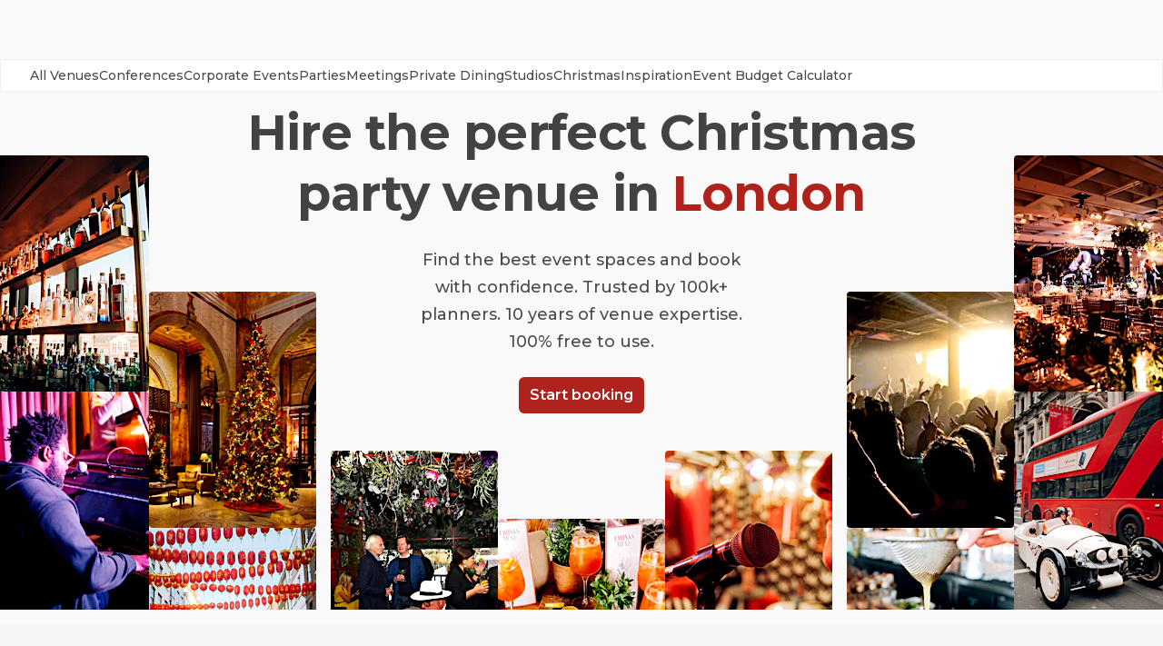

--- FILE ---
content_type: text/html; charset=utf-8
request_url: https://www.headbox.com/hire/london-uk/london/christmas-party-venues
body_size: 233030
content:
<!DOCTYPE html><html lang="en"><head><meta charSet="utf-8"/><meta name="viewport" content="width=device-width, initial-scale=1.0, maximum-scale=1.0, user-scalable=no, viewport-fit=cover"/><title>Top London Christmas party venues | From £22</title><meta property="og:title" content="Top London Christmas party venues | From £22"/><link rel="canonical" href="https://www.headbox.com/hire/london-uk/london/christmas-party-venues"/><meta name="description" content="The easiest Christmas party venue hire in London. Hire stunning London Christmas party spaces today for your holiday event."/><script type="application/ld+json">{"@context":"https://schema.org","name":"The best Christmas party venues in London","@type":"ItemList","itemListElement":[{"@type":"ListItem","position":"1","item":{"@id":"Pop Playrooms, Pop Playrooms Exclusive Hire","@type":"LocalBusiness","name":"Pop Playrooms, Pop Playrooms Exclusive Hire","description":"Pop Playrooms is a completely unique experience, offering the ultimate mixtape of fun-packed games, on-point drinks, street food, and up-all-night, 21st century tunes. Visitors can shoot their shot on our selfie-tastic crazy golf course, strike it lucky with a bullseye on our state-of-the-art smart darts oches and sink the black on our premium American pool tables. \n\nWith dedicated hosts and a belter of menu, as well as a banging pop soundtrack, it’s the ideal spot for parties and events for all ages. From kids’ birthday parties to the ultimate Christmas work do, we know how to make your night pop. Speak to our specialists to build a kick ass party with hire options scaling from booking a private area, to taking over the full venue, with plenty of optional add ons including food and drink packages, cocktail masterclasses and DJs to make it a night to remember!\n\n\nA unique and iconic background, Pop Playrooms is also the perfect background for jaw-dropping photoshoots and the hottest music videos. Swing on the Miley Cyrus inspired wrecking ball or let loose on The White Stripes styled drumkit, one things for sure, we’ll fill up your camera with epic shots!\n\n\nLocated in the heart of Kingston’s Rotunda centre, Pop Playrooms is ideally placed just moments away from both the central bus and train station with easy links to the surrounding areas and central London.  \n","image":"https://headbox-media.imgix.net/spaces/42202/photos/346c1027-f5ee-4f57-97cd-882fe2d2b2cc_bar pic.jpg?auto=compress,format&q=35&bri=15&sharp=40w=200&h=200","geo":{"@type":"GeoCoordinates","latitude":51.4117139,"longitude":-0.2991244},"aggregateRating":{},"address":{}}},{"@type":"ListItem","position":"2","item":{"@id":"The Landmark London, Empire Room","@type":"LocalBusiness","name":"The Landmark London, Empire Room","description":"**The Empire Room at The Landmark London is a charming event Space for hire in Marylebone.**\r\n\r\nA charming room with north and west facing floor length windows and high ceilings, the Empire Room can accommodate up to 220 Guests in theatre style or 100 in classroom configuration. \r\n\r\nThis attractive room is perfect for banquets and balls.","image":"https://headbox-media.imgix.net/uploads/space_photo/filename/81189/Empire_Room.jpg?auto=compress,format&q=35&bri=15&sharp=40w=200&h=200","geo":{"@type":"GeoCoordinates","latitude":51.5218797,"longitude":-0.1629642999999987},"aggregateRating":{},"address":{}}},{"@type":"ListItem","position":"3","item":{"@id":"TOCA Social, O2, Executive Boxes","@type":"LocalBusiness","name":"TOCA Social, O2, Executive Boxes","description":"Looking for your own private Space but still want to be in touching distance of the action? TOCA Social has got you covered. In their Executive Boxes you will find two private Boxes which allow for plenty of networking in between trading volleys on the pitch. Located on the Upper Mezzanine level of the venue, this Space is perfect for you and your guests to experience TOCA Social in an intimate but buzzing environment. \n\nTOCA Social create nights out that go down in legend, and no ‘where were you moment’ would be complete without some world-class food and drink. Choose from one of our premium food and beverage packages tailored to your tastes and don’t forget to indulge yourself in TOCA’s dedicated immersive dessert room - their Eton Messi would make Willy Wonka proud. \n\nSo if you’re looking to play, dine and score this summer, this one-of-a-kind corporate event Space is ready. All under the iconic dome of London’s O2 Arena. Build a game-winning package that fits your needs or let their legendary events team guide you through your journey. So have a browse, dig out your shooting boots and dream big! \n","image":"https://headbox-media.imgix.net/spaces/23907/photos/72af1f62-7f13-459f-9fb7-cc84d0a41fb6_TOCASocial-Saturday11thMarch23-7.jpg?auto=compress,format&q=35&bri=15&sharp=40w=200&h=200","geo":{"@type":"GeoCoordinates","latitude":51.503038,"longitude":0.0031543},"aggregateRating":{},"address":{}}},{"@type":"ListItem","position":"4","item":{"@id":"Trafalgar St James, The Rooftop","@type":"LocalBusiness","name":"Trafalgar St James, The Rooftop","description":"**For an exclusive hire that is sure to impress Guests and captivate clients, hire The Rooftop at Trafalgar St James**\n\nFor the most premier of occasions, opt for The Rooftop. With London's iconic skyline serving as your backdrop, company occasions has never been better catered for.\n\nEnjoy a delicious array of convivial small plates and carefully crafted cocktails. This Space was designed with client entertainment in mind. \n\nJust a stone's throw from Charing Cross tube and railway station, this Rooftop is convenient as well as stunning.\n\nHost a birthday party, corporate event or any other social gathering in the heart of London at The Trafalgar St James.\n \nThe canopy-covered area of The Rooftop is perfect for intimate wedding ceremonies and formal dinners for up to 60 guests with round tables or 88 with the existing setup. Alternatively, celebrate in style on your big day with an exclusive cocktail and canapé reception for up to 138 guests.\n\n\n","image":"https://headbox-media.imgix.net/uploads/space_photo/filename/61096/The_Rooftop_2.jpg?auto=compress,format&q=35&bri=15&sharp=40w=200&h=200","geo":{"@type":"GeoCoordinates","latitude":51.508039,"longitude":-0.128069},"aggregateRating":{},"address":{}}},{"@type":"ListItem","position":"5","item":{"@id":"Main Space, Roundhouse","@type":"LocalBusiness","name":"Main Space, Roundhouse","description":"One of the most architecturally astounding and unique spaces in London, the Main Space is the beating heart of the Roundhouse and is the perfect setting for large scale dinners, tech conferences, product launches and awards ceremonies. An impressive blank canvas, the iconic Main Space includes a lighting rig, sound system and staging if required. \n\nWhat our clients think; ITV - \"Stunning - the perfect backdrop for hospitality\" Q Awards - \"The Roundhouse team were an absolute pleasure to work with\"\n\nA fully versatile space with incredible lighting and AV provision as standard with flexible loading options suitable for the  automotive industry.\n\nOur iconic main space is available for corporate hire for twenty-four hour periods running from 10am to 10am for a dry-hire fee, price on application, including the following equipment and services:\n\n- Main Space hire including Circle Balcony (fits up to 850 on round tables)\n- Full use of Torquil’s Bar and Terrace and Circle Bar\n- 24 hour housekeeping\n- 4 x Dressing Rooms and Production Office\n- Lighting Package (equivalent value £8K)\n- Sound Package (equivalent value £3K)\n- Technical support from our highly experienced in-house production team\n- Water and power supply\n- Service yard with ground level loading bay\n- Dedicated Event Manager\n- Duty Manager during event hours\n- Marquee Kitchen Facilities \n\nOther costs to consider are:  Catering, Bar, Production and Staffing. ","image":"https://headbox-media.imgix.net/spaces/3529/photos/fcc5bceb-583f-406f-8c40-f58e7cbc196c_Copy of Superdrug hi res image - Copy (2).jpg?auto=compress,format&q=35&bri=15&sharp=40w=200&h=200","geo":{"@type":"GeoCoordinates","latitude":51.5430406,"longitude":-0.1513118},"aggregateRating":{},"address":{}}},{"@type":"ListItem","position":"6","item":{"@id":"60 Great Queen Street, The Gallery ","@type":"LocalBusiness","name":"60 Great Queen Street, The Gallery ","description":"A breathtaking space with high ceilings, intricate architectural details, and abundant natural light, The Gallery serves as a spectacular setting for conferences, presentations, and networking events. The sophisticated yet adaptable design allows for a variety of layouts, ensuring both comfort and impact.\n\nIn The Gallery, we offer a turnkey conference solution perfectly suited for these guest numbers.","image":"https://headbox-media.imgix.net/spaces/8537/photos/ddc5f309-85f0-4aca-a72e-a15d9d3df39f_4Z4A4589.jpg?auto=compress,format&q=35&bri=15&sharp=40w=200&h=200","geo":{"@type":"GeoCoordinates","latitude":51.5150123,"longitude":-0.1214145},"aggregateRating":{},"address":{}}},{"@type":"ListItem","position":"7","item":{"@id":"Searcys at the Gherkin, Christmas at The Gherkin","@type":"LocalBusiness","name":"Searcys at the Gherkin, Christmas at The Gherkin","description":"**Make this year's Christmas party one to remember and celebrate at the very top of The Gherkin.** \r\n\r\nExclusive hire of Helix and Iris provides a striking backdrop for an unforgettable Christmas party. \r\n\r\nOffering magical 360-degree views across London, the Space is suitable for up to 260 Guests for a sparkling reception and up to 140 Guests for a festive dinner. \r\n\r\nFor more intimate celebrations, the private dining rooms on level 38 are perfect for parties up to 60 Guests. \r\n\r\nPair exquisite menus with vintage cuvees, while you look out over the sparkling lights of London and raise a glass of Champagne to an extra special Christmas this year. \r\n","image":"https://headbox-media.imgix.net/uploads/space_photo/filename/95232/Artboard_1_2.jpg?auto=compress,format&q=35&bri=15&sharp=40w=200&h=200","geo":{"@type":"GeoCoordinates","latitude":51.5144054,"longitude":-0.08025109999994129},"aggregateRating":{},"address":{}}},{"@type":"ListItem","position":"8","item":{"@id":"Hop Exchange, Atrium","@type":"LocalBusiness","name":"Hop Exchange, Atrium","description":"**The Atrium at the Hop Exchange is a historic venue, providing a blank canvas venue hire for your next corporate event in London. If you need somewhere to hire for a private party, drinks reception, fashion show or product launch, look no further!**\r\n\r\nSituated on Southwark Street in the trendy Borough Market area, just a stone’s throw from London Bridge Station, The Hop Exchange is a Grade II listed building offering character and versatility, whatever your event. Opened in 1867 and designed by R.H. Moore it served as the centre for hop trading for the brewing industry. A fire in 1920 led to the top two storeys being removed and the Hop Exchange was then converted into offices.\r\n\r\nThe Atrium offers 12m x 24m of space, full of natural daylight which floods through the glass roof allowing summer parties to take advantage of beautiful sunsets and winter events are given a starlit cover.\r\n\r\nThe Hop Exchange is available to hire for evening functions only, due to the building being in use as offices during the day. As a dry hire venue all equipment, furniture and production is hired in, giving you the opportunity to completely tailor make your event with this venue hire London.\r\n\r\n**Please note this space is available from 17.30 - 23.00pm exclusively. Please select full day hire.**\r\n\r\n**Please note this space fee is a dry hire. Message the host to discuss full catering and event management requirements.**","image":"https://headbox-media.imgix.net/uploads/space_photo/filename/8784/The_Hop_exchange_011.jpg?auto=compress,format&q=35&bri=15&sharp=40w=200&h=200","geo":{"@type":"GeoCoordinates","latitude":51.5048988,"longitude":-0.09097880000001624},"aggregateRating":{},"address":{}}},{"@type":"ListItem","position":"9","item":{"@id":"60 Great Queen Street, The Grand Temple","@type":"LocalBusiness","name":"60 Great Queen Street, The Grand Temple","description":"Step into the awe-inspiring Grand Temple, a Grade II-listed architectural masterpiece featuring a meticulously handcrafted mosaic ceiling and exquisite Art Deco details. \n\nThis vast, breathtaking space provides a dramatic backdrop for large-scale productions, gala dinners, award ceremonies, fashion shows, and immersive brand experiences.\n \nThe space is a stunning, grand venue with ornate fixed seating, but there is an opportunity for you to stage over the seats. By installing a temporary floor, we can significantly increase both seated and standing capacities, offering even more flexibility for your event!\n\nWhen you book the Grand Temple, you will also have exclusive access to The Tower Doors and Cloakroom, as well as the Vestibules and the Long Room. All of this is available from £15,000 ex VAT. ","image":"https://headbox-media.imgix.net/spaces/8543/photos/94d971cf-807c-4b5e-a804-51d06e822956_1STDEC22_119.jpg?auto=compress,format&q=35&bri=15&sharp=40w=200&h=200","geo":{"@type":"GeoCoordinates","latitude":51.5150123,"longitude":-0.1214145},"aggregateRating":{},"address":{}}}]}</script><script type="application/ld+json">{"@context":"https://schema.org","@type":"FAQPage","mainEntity":[{"@type":"Question","position":1,"name":"When should I start planning a Christmas party in London?","acceptedAnswer":{"@type":"Answer","text":"Simply, the earlier the better. Now, we’re not saying you need to wake up groggily on the 26th of December and start drafting a secret Santa employee map (unless you really want to). But the truth is the best London Christmas party venues will start to take bookings well before the festive season starts in earnest: we recommend starting your search towards the end of summer, no matter how wrong it feels, and that way you’ll ensure you’re on the venue-booking good list."}},{"@type":"Question","position":2,"name":"What is included in a Christmas party package?","acceptedAnswer":{"@type":"Answer","text":"Towards the lower end of the budget, you can expect some drinks and finger foods – think sausage rolls and carrot sticks. Let’s be honest, though, most London Christmas party venues can do better than that, and you deserve better. Ask the venue if they have a festive menu – lots of venues will get creative with their festive bites, and it can really make your Xmas bash stand out. Top tip: Don’t forget to ask about the entertainment involved in the Christmas party package. Long gone are the days of the depressing Christmas DJ (almost always someone’s uncle), and now you can expect a lot more when it comes to getting the party truly started."}},{"@type":"Question","position":3,"name":"How can I hire a Christmas party venue in London?","acceptedAnswer":{"@type":"Answer","text":"There are lots of ways to book a London Christmas party venue. You can do the old-fashioned thing and pick up the phone, or email the venue directly. Unfortunately, lots of venues are busy and may not get back to you in time. That's where we come in. Give us your enquiry and we'll reach out to the best Christmas party venues in London and let you enjoy your free time. Easy."}},{"@type":"Question","position":4,"name":"How much does it cost to hire a Christmas party venue in London?","acceptedAnswer":{"@type":"Answer","text":"There really is no one answer to this question: so many variables come into play when understanding the cost of hiring Christmas party venue. How many guests are you planning for? Is the venue for the day, an afternoon or an evening? Are you looking for food or activities? What about decorations? The good news is that you can find a venue for pretty much any budget (okay, almost any budget). Instead of letting the venue dictate the price, our advice is to be proactive and set a budget that you feel comfortable with – this way the right venues can reach out to you through HeadBox."}}]}</script><script type="application/ld+json">{"@context":"https://schema.org","@type":"BreadcrumbList","itemListElement":[{"@type":"ListItem","position":1,"item":{"@id":"https://www.headbox.com/hire/london-uk/london","name":"London Venues"}},{"@type":"ListItem","position":2,"item":{"@id":"https://www.headbox.com/hire/london-uk/london/private-parties","name":"London Party"}},{"@type":"ListItem","position":3,"item":{"name":"The best Christmas party venues in London","@id":"https://www.headbox.com/hire/london-uk/london/christmas-party-venues"}}]}</script><script type="application/ld+json">{"@context":"https://schema.org","@type":"Article","author":{"@type":"Person","name":"Luke Bull","url":"https://www.headbox.com/author/1-Luke-Bull"},"name":"Top Christmas party venues in London","mainEntityOfPage":"https://www.headbox.com/hire/london-uk/london/christmas-party-venues","url":"https://www.headbox.com/hire/london-uk/london/christmas-party-venues","headline":"Top Christmas party venues in London","description":"Whilst the dream of a Dickensian Christmas in London has been well and truly buried under the modern city, you can still find some Christmas spirit lurking somewhere between the high-rise office blocks and endless Pret-a-Mangers shops. \n\nWhat does a true Christmas party in London entail? We reckon it's some unholy combination of tinsel, excessive food consumption, and a slightly problematic relative putting the world to rights after their fifth Baileys. \n\nWe can guarantee most of these venues bring (at least) two of the above to the table. Here are our favourite venues in London where you can throw a truly memorable Christmas party.  \n ","datePublished":"2022-11-04T12:17:45.769Z","publisher":{"@type":"Organisation","name":"HeadBox"},"dateModified":"2025-08-14T14:28:21.212Z","image":"https://headbox-media.imgix.net/Battersea_Power_Station_XMAS_party_london_3_1ff5d826de.jpeg?auto=compress,format&q=35&bri=15&sharp=40w=200&h=200","articleBody":" 1. Have a glowing Christmas party at Battersea Power Station: Control Room A in Battersea Power Station, London. Nestled within the iconic Battersea Power Station, Control Room A emerges as a premier choice for hosting memorable Christmas parties in London. This Grade II* listed venue is steeped in history, offering a glimpse into the industrial past with original 1930s Art Deco design and meticulously restored control panels and machinery. The architectural grandeur and historical significance of the space layer intrigue and charm within any festive event.Whether planning an elegant reception, a vibrant fashion show, or an innovative product launch, this venue adapts seamlessly to your vision with a spacious and flexible layout. With a standing capacity of up to 220 guests, it accommodates a sizable crowd without sacrificing the exclusivity and intimate feel that makes a Christmas party special., 2. The ghosts of Christmas past surround you at this iconic London venue: National Portrait Gallery in Trafalgar Square, London. Be transported back in time within the National Portrait Gallery’s enchanting 17th & 18th Century Galleries. This captivating venue, spanning nine interconnected rooms, offers a fascinating glimpse into the world of Restoration society. Situated a mere stone’s throw away from Charing Cross Station, this historic venue is an ideal choice for hosting large gatherings this holiday season – it accommodates up to 400 people standing or 230 for a seated dinner. Guests are invited to be mesmerised by the magnificent portraits of noble figures that grace the walls, immersing themselves in the extraordinary tales of the past while embracing the festive spirit. It's a Christmas experience like no other. , 3. Throw a Christmas party for the ages: Magazine London  in North Greenwich, London . Looking for a venue for sensational festive shindig? Look no further. Magazine London is conveniently situated by North Greenwich station and caters to all party-goers.  Situated right on the Thames with views across Canary Wharf, this flexible 3,000 sq. ft. venue boasts towering ceilings, a mezzanine, and a central bar fit for socialising through the night hours. Equipped with cutting-edge sound and lighting systems, a spacious dance floor and stage, the venue sets the scene for live holiday performances to impress your guests.  This venue holds up to 3,000 guests – enough to invite the entire population of North Pole, Alaska. Whether you’re a smaller group looking for a shared party or you're seeking to hire the venue exclusively, Magazine guarantees a big one. Prepare to be dazzled., 4. A Christmas party above the cloisters: The Cellarium at Westminster Abbey in Westminster, London. They don't come much more iconic than Westminster Abbey. The age-old church has seen more Christmas days than most, with records of its calendar importance stretching back to the 11th century. Believe it or not, you can hire The Cellarium for a taste of Benedictine hospitality. With its stunning vaulted ceiling and warm ambiance, the Cellarium is the perfect evening venue for a Christmas party. You can't get more festive than a church – particularly one with so much history. The Cellarium can host up to 100 guests, and you'll enjoy a private tour of the Abbey as part of your evening. , 5. Choose from a homely festive vibe or a crazy Christmas night: The Little Scarlet Door in Soho, London. This Soho venue combines London's quirky flat shares with New York's stylish lofts to become the unique iconic venue that is The Little Scarlet Door. Once you enter said door – which really isn't that little – it'll look like Christmas threw up all over the place. With Christmas trees, tinsel, and candy cane stripes, you really can't get more festive than this. Designed to evoke the energy of a house party, Little Scarlet Door offers a few intimate spaces for events: The open plan Living Room and Kitchen can host a relaxed event for up to 60 guests, or you can head down to the Basement Studio for a night of dancing and drinking with up to 130 others. A full hire of the venue can host up to 220 guests. , 6. Get your Gatsby on this holiday season: Freemasons Hall at 60 Great Queen Street in Holborn, London. Make sure you've got some good dancing shoes – once you enter the doors of the Freemasons Hall, you'll be transported back to the roaring '20s. Located in Holborn, this venue was originally built as a memorial to the Freemasons back in 1775. This Grade II-listed building is truly an architectural masterpiece, with handcrafted mosaic ceilings and original Art Deco details. If you want to truly embody the spirit of Jay Gatsby, the Grand Temple is the ultimate Christmas party venue choice. With room for up to 900 guests, this ornate space is sure to get your guests talking about the event for years (maybe decades) to come. Smaller events can take place in the [Egyptian Room](https://www.headbox.com/spaces/46353-book-the-egyptian-room-60-great-queen-street-london), an ornate 500-person space complete with pillars and gold accents, or the customizable 120-person [Long Room](https://www.headbox.com/spaces/46351-book-the-long-room-60-great-queen-street-london)., 7. A festive Christmas venue with a Chinese twist: Gouqi in Charing Cross, London. If you want to center a good meal at your Christmas party, Gouqi is a good choice. Helmed by Chef Tong Chee Hwee, this restaurant prides itself on using premium live produce sourced around the globe, resulting in a menu bursting with an abundance of flavourful dishes from regions all over China. The food is the star of the show, served on custom-made chinaware, tailored to celebrate each dish. For Christmas parties, Gouqi offers a festive 3-course sharing menu (3 starters, 3 mains, 2 sides, and a dessert per person), with a minimum booking of 4 people – ideal for groups. There's also a winter 8-course tasting menu with a wine pairing option. Its two interconnecting private dining rooms, Crimson and Ruby, are ideal for festive dinners with deep red tones and gold accents. They can each seat 10-12 guests, or be combined for a seated event of 22 or an intimate holiday reception for 50. , 8. Bring the spirit of the Algarve to your London Christmas party: Casa Do Frango in Mayfair, London . Try swapping turkey for chicken this year at Casa Do Frango, a bright Southern portuguese restaurant on Heddon Street. If you're looking for something a little more upscale than your neighborhood chicken and chips shop, this spot is sure to do the trick – its signature dish, Frango Piri-piri, is wood-fired over charcoal. With vaulted ceilings, exposed brick, and greenhouse-style windows, this airy and open space can be hired for up to 300 guests. Afterwards, head down to The Green Room, Casa’s secret speakeasy-style underground bar which serves classic cocktails. Also available for private hire for up to 100, this space is fully AV equipped meaning you can bring the Christmas jingles to your party. Whether you want a DJ or a band, The Green Room has the kit and the atmosphere. , 9. Christmas in Iberia: OPS Wines (Pedro's Wine Bar) in Bermondsey, London. OPS Wines, also known as Pedro's Wine Bar, is an ode to Portuguese wine and cuisine that'll put the \"holiday\" in \"holiday season\". This elegant venue is located on South East London’s Bermondsey Beer Mile and boasts trendy industrial chic interiors – think exposed Victorian brickwork, rounded ceilings, and upcycled wooden flooring.Spanning over two floors, OPS Wines has a full venue capacity of 140 guests and has several versatile spaces for Christmas hire. The Mezzanine is ideal for hosting up to 75 seated guests, or more for a reception. Catering is provided, so partygoers can explore the Mediterranean tapas menu with carefully considered wines to complement. Charcuterie board, anyone?An outdoor terrace provides a restful spot for the smokers, sweaty dancers and those just looking to feel the winter breeze on their faces as they cosy up to heaters. Enquire now for a Christmas like you're in Southern Europe. , 10. For a festive party with all the trimmings: The Auditorium at Leonardo Royal London City in Tower Bridge, London. When a big Christmas bash calls, Leonardo Royal London City answers. This 4-star venue is ideally located in the City of London, with multiple stations a stone's throw away. Its modern interiors are framed by large glass windows offering riverside views of the city. The Auditorium is an expansive space ideal for your next festive do. Hire the space for up to 600 guests and customise your event. Full AV is available so you can stream your favourite Christmas flick or pump out the classics. With over 300 bedrooms, a spa and pool, this hotel venue is ideal for party goers (especially those who want an overnight stay)., 11. For a high-tech underground Christmas party: Outernet HERE in Tottenham Court Road, London. Looking for a memorable private events space for a Christmas party? What about a high-tech subterranean space hidden three stories under London? Outernet HERE is a live events venue that offers a blank canvas space in the middle of central London, on the corner of Oxford Street and Charing Cross Road. With 23,000 sq. ft. of conference space, this venue can fit 350 dining or up to 1500 standing guests for Christmas parties. It is a highly flexible space with a mezzanine on three sides, and is equipped with cutting-edge A/V and floor-to-ceiling 16k screens.There are eight usable rooms available for hire which can be used as meeting rooms or breakout spaces. High-speed WiFi and multiple staging layouts allow you to present and live stream any material – maybe a Zoom call from Santa?, 12. Throw a London Christmas party with a Tokyo twist: Nobu Hotel Portman Square in Marylebone, London. This festive season, head into the heart of Marylebone to the iconic Nobu Hotel in Portman Square. Serving innovative Japanese cuisine, the hotel offers multiple exciting spaces for guests to rock around the Christmas tree.Hire the bright Sayuri space for a Yuletide meal with up to 30 guests. The bespoke menu features Nobu’s world-renown dishes with a seasonal twist. This space also features a private foyer for a drinks reception where guests can enjoy Nobu’s famous cocktails.  For a larger event, the Nobu Ballroom accommodates up to 600 guests. Celebrate with dinner and dancing with a late licence and DJ kit to pump out the Christmas classics. For a truly special event, personalise Nobu’s iconic menu with the help of Executive Chefs. , 13. An authentic Italian Christmas, Nonna's way: Terra Rossa in St Paul's, London. Terra Rossa, an outpost of the beloved Islington spot, encompasses rustic charm and celebration of Southern Italian cuisine. Ideal for both receptions and private dining events, guests can enjoy a fully-stocked bar and a menu with comfort classics like homemade ragu ravioli and signature orecchiette fresh pasta. Accompany dishes with carefully selected wines  to ensure the real Puglian experience. Ideal for parties, this spot spans two floors and can accommodate up to 150 guests. With a huge bar area and a private room for 50 up for grabs, give your Christmas party an Italian twist this year. , 14. A party venue that gives you that warm Christmas feeling: Mala Madre at The Last Talisman in Bermondsey, London. Another Bermondsey spot, Mala Madre is the jewel in the crown of The Last Talisman. It is quite literally a bar-within-a-bar that celebrates a fusion of Colombian and Balinese cuisine. This private space offers stylish refuge to those who can find it. Try a range of exciting cocktails and a creative bespoke menu that compliments the Asian grill of The Last Talisman. With specialities such as pisco and tequila, you can make the night feel like a holiday.This unique haven has space for up to 90 for your festive Christmas bash. Don't worry – music and DJ equipment can be included. , 15. Have a jingle ball at this London Christmas party venue: Ballie Ballerson in Shoreditch, London. Trade in your annual Christmas party for something a little different. Over on Shoreditch’s Curtain Road, Ballie Ballerson is a ballpit-slash-cocktail bar that hosts nostalgic feels and good times all year round. There's no better time than Christmas to bring out your inner child. In the spirit of the season, the venue transforms itself into a winter wonderland of epic proportions. Expect the usual giant ball pits, pizza and photo ops via the photo booth, along with seasonal cocktails, and non-stop festive tunes on deck to suit any pending end-of-year Christmas parties.For exclusive private hire, the entire venue hosts up to 600 guests whilst their booth areas that fit up to 140. , 16. For a lively Christmas boogie: Piano Works Farringdon in Farringdon, London. This Victorian-listed warehouse provides an answer when a Christmas boogie calls. Get the tunes going and hire Piano Works for up to 400 guests. The basement spot is accompanied by non-stop live music and takes audience requests. Choose between 2 piano vocalists or a 6-part band and slip them tips to hear your favourite festive classics. Enjoy an extensive cocktail list and a catering menu that includes burgers, salads and various desserts. Plus, it's open until late, so you can eat, sing and rock around the Christmas tree all night long. , 17. A laidback Christmas party south of the river: Bubba Oasis Clapham in Clapham, London. Bubba Oasis's Clapham outpost offers an open-plan event space evoking a homely living room vibe that can accommodate 60 seated guests and 150 standing guests. Along with the modern mix-match quirky interior design, Bubba Oasis transforms during the festive season, with decorations that are *just* tacky enough. Regularly hosting Christmas parties of both the personal and corporate variety, you can break open crackers with colleagues and friends over a canapé menu or a Christmas set menu alongside their handcrafted cocktails, fizz, spirits, and beers. Anything you could want or need for your Christmas party is at your fingertips - flexible seating options, microphones/AV equipment, stage/performance space, and screens/projectors - everything that will get the party started and everybody in the festive spirit. Prefer to stay north of the river? Never fear, Bubba Oasis also has an outpost in [Islington](https://www.headbox.com/spaces/37090-book-christmas-at-bubba-oasis-bubba-oasis-islington)., 18. This London Christmas party venue is designed to wow: The Design Museum in Kensington, London. The Design Museum's Atrium space is unapologetically dramatic, with a hyperbolic paraboloid roof careening its way above you, whilst the open-air floor-plan resembles a sober take on Escher’s Stairway. Conveniently located in Kensington, this venue has a 314 sq. metre ground floor space that can accommodate 270 standing guests, and extra capacity can be added on the mezzanine and first-floor balcony. The full venue can be booked for up to 800 guests. It's an immense and – as we'd expect – beautifully designed event space for an immense and beautiful Christmas party. , 19. A botanical oasis that's a fresh setting for a Christmas party: The Dilly  in Piccadilly, London. High ceilings, extravagant arches and twinkling chandeliers make this space a great canvas for a winter wonderland. The Dilly offers Christmas party packages, which include drinks, a 3-course festive meal, and a DJ from £89 per head. The festive menu includes locally-sourced holiday dishes like Ham turkey in Parma ham, Christmas pudding, and mince pie. Book one of The Dilly's multiple private event spaces, including the Terrace, a 220-guest greenhouse space overlooking Piccadilly. Enjoy the many amenities this venue has to offer while under bright natural light and surrounded by lush greenery. The slanted glass ceilings, shiny chandeliers and elegant arches provide an open and lit space for your holiday party.  , 20. Christmas with a side of competition: All Star Lanes Shepherd’s Bush in Shepherd's Bush, London. It’s that time of year again. Christmas lights are up on Oxford Street, Mariah Carey’s playing in every store possible, and the boss is planning the annual Christmas party. What better way to commemorate the season than with a competitive game of bowling, darts, or karaoke at All Star Lanes?Guests can dive into American classics like burgers and wings while sipping on refreshing cocktails. For more privacy, hire the Midnight Lounge, which comes with 2 private lanes and a cocktail bar with a dedicated mixologist. No noise, no interruptions, just vibes. So take a break from work and blow off some steam as the year winds down. "}</script><script type="application/ld+json">{"@context":"https://schema.org","@type":"Organization","name":"HeadBox","legalName":"HeadBox Solutions Limited","url":"https://www.headbox.com","logo":"https://headbox-media.imgix.net/logo.jpg","description":"Find the best event spaces and book with confidence. Trusted by 100k+ planners. 10 years of venue expertise. 100% free to use.","foundingDate":"2015-01-28","founder":[{"@type":"Person","name":"Andrew Needham"}],"serviceArea":{"@type":"AdministrativeArea","name":"Worldwide"},"address":{"@type":"PostalAddress","streetAddress":"2nd Floor 168 Shoreditch High Street","addressLocality":"London","postalCode":"E1 6RA","addressCountry":"GB"},"contactPoint":[{"@type":"ContactPoint","contactType":"Customer Support","email":"support@headbox.com","areaServed":"World","availableLanguage":["English"]}],"sameAs":["https://www.linkedin.com/company/headboxspaces","https://www.instagram.com/headboxspaces","https://www.tiktok.com/@headbox_spaces"],"image":"https://headbox-media.imgix.net/headbox.jpeg","hasVideo":{"@type":"VideoObject","name":"HeadBox - Stop searching and let the perfect venue find you!","description":"Get fast, personalised responses from available venues, then match with the one that’s right for you!","thumbnailUrl":"https://img.youtube.com/vi/YOzq_eOwOtE/hqdefault.jpg","uploadDate":"2023-06-20","duration":"PT30S","contentUrl":"https://www.youtube.com/watch?v=YOzq_eOwOtE","embedUrl":"https://www.youtube.com/embed/YOzq_eOwOtE"}}</script><link rel="preload" href="https://hb-strapi-media.imgix.net/AMANO_08_042e91669f.jpg?auto=format&amp;sharp=20&amp;con=15&amp;h=260" as="image" fetchpriority="high"/><link rel="preload" href="https://hb-strapi-media.imgix.net/91_LIVINGROOM_03_1_a0bca7b7ed.jpg?auto=format&amp;sharp=20&amp;con=15&amp;h=260" as="image" fetchpriority="high"/><link rel="preload" href="https://hb-strapi-media.imgix.net/christmas_tree_ab6213d77c.jpeg?auto=format&amp;sharp=20&amp;con=15&amp;h=260" as="image" fetchpriority="high"/><link rel="preload" href="https://hb-strapi-media.imgix.net/SOHO_13_cd7e447bd7.jpg?auto=format&amp;sharp=20&amp;con=15&amp;h=260" as="image" fetchpriority="high"/><link rel="preload" href="https://hb-strapi-media.imgix.net/boisdale_best_victoria_bars_2_7d34334170.jpeg?auto=format&amp;sharp=20&amp;con=15&amp;h=260" as="image" fetchpriority="high"/><link rel="preload" href="https://hb-strapi-media.imgix.net/Screenshot_2023_07_13_at_15_34_51_e641ee1756.png?auto=format&amp;sharp=20&amp;con=15&amp;h=260" as="image" fetchpriority="high"/><link rel="preload" href="https://hb-strapi-media.imgix.net/MRSRIOT_09_1_299b89e4b9.jpg?auto=format&amp;sharp=20&amp;con=15&amp;h=260" as="image" fetchpriority="high"/><link rel="preload" href="https://hb-strapi-media.imgix.net/party_e3ab0b4ac1.jpeg?auto=format&amp;sharp=20&amp;con=15&amp;h=260" as="image" fetchpriority="high"/><link rel="preload" href="https://hb-strapi-media.imgix.net/JINBOLAW_ALDGATE_05_c98bc0356b.jpg?auto=format&amp;sharp=20&amp;con=15&amp;h=260" as="image" fetchpriority="high"/><link rel="preload" href="https://hb-strapi-media.imgix.net/Nobu_Portman_5a732184fd.jpeg?auto=format&amp;sharp=20&amp;con=15&amp;h=260" as="image" fetchpriority="high"/><link rel="preload" href="https://hb-strapi-media.imgix.net/MAYFAIR_07_db5c9305b9.jpg?auto=format&amp;sharp=20&amp;con=15&amp;h=260" as="image" fetchpriority="high"/><meta name="next-head-count" content="22"/><link href="https://pkg.headbox.com" rel="preconnect" crossorigin="anonymous"/><link href="https://fonts.googleapis.com" rel="preconnect" crossorigin="anonymous"/><link href="https://ajax.googleapis.com" rel="preconnect" crossorigin="anonymous"/><meta charSet="utf-8"/><meta name="theme-color" content="#ffffff"/><meta name="robots" content="index,follow"/><link rel="icon" type="image/png" href="/ilp-public/assets/images/favicon.png"/><link rel="preload" href="https://www.headbox.com/ilp-public/assets/_next/static/css/b6bf229160b255aa.css" as="style"/><link rel="stylesheet" href="https://www.headbox.com/ilp-public/assets/_next/static/css/b6bf229160b255aa.css" data-n-g=""/><noscript data-n-css=""></noscript><script defer="" nomodule="" src="https://www.headbox.com/ilp-public/assets/_next/static/chunks/polyfills-42372ed130431b0a.js"></script><script src="https://www.headbox.com/ilp-public/assets/_next/static/chunks/webpack-803c467b9a77002e.js" defer=""></script><script src="https://www.headbox.com/ilp-public/assets/_next/static/chunks/framework-e9c2361246278a7b.js" defer=""></script><script src="https://www.headbox.com/ilp-public/assets/_next/static/chunks/main-eda5de778a1dabb0.js" defer=""></script><script src="https://www.headbox.com/ilp-public/assets/_next/static/chunks/pages/_app-497e92e2254f6a2c.js" defer=""></script><script src="https://www.headbox.com/ilp-public/assets/_next/static/chunks/29107295-93df4ee39edbd08f.js" defer=""></script><script src="https://www.headbox.com/ilp-public/assets/_next/static/chunks/75fc9c18-3af76bbdda9ec8ae.js" defer=""></script><script src="https://www.headbox.com/ilp-public/assets/_next/static/chunks/374-932c68f111af67a3.js" defer=""></script><script src="https://www.headbox.com/ilp-public/assets/_next/static/chunks/320-556c2f95bbcf4f3b.js" defer=""></script><script src="https://www.headbox.com/ilp-public/assets/_next/static/chunks/pages/%5B%5B...slug%5D%5D-ceed08e21bebe817.js" defer=""></script><script src="https://www.headbox.com/ilp-public/assets/_next/static/-xXRzragtQeG4RqOeTKZF/_buildManifest.js" defer=""></script><script src="https://www.headbox.com/ilp-public/assets/_next/static/-xXRzragtQeG4RqOeTKZF/_ssgManifest.js" defer=""></script><style id="__jsx-2525886571">.category.jsx-2525886571{font-size:14px;font-weight:500;cursor:pointer;line-height:22px;padding:8px 0px;height:24px;display:-webkit-box;display:-webkit-flex;display:-ms-flexbox;display:flex;-webkit-align-items:center;-webkit-box-align:center;-ms-flex-align:center;align-items:center;-webkit-box-pack:center;-webkit-justify-content:center;-ms-flex-pack:center;justify-content:center;white-space:nowrap;z-index:100000;color:inherit;}.category-selected.jsx-2525886571{font-size:14px;font-weight:500;cursor:pointer;line-height:22px;padding:8px 0px;height:24px;display:-webkit-box;display:-webkit-flex;display:-ms-flexbox;display:flex;-webkit-align-items:center;-webkit-box-align:center;-ms-flex-align:center;align-items:center;-webkit-box-pack:center;-webkit-justify-content:center;-ms-flex-pack:center;justify-content:center;white-space:nowrap;z-index:100000;}.category-selected.jsx-2525886571:hover{color:#AF231C;border-bottom:2px solid #AF231C;height:22px;z-index:1000;}.category.jsx-2525886571:hover{border-bottom:2px solid white;height:22px;z-index:1000;}.category-selected.jsx-2525886571:active{color:#AF231C;border-bottom:2px solid #AF231C;z-index:10000000;}.category.jsx-2525886571:active{border-bottom:2px solid white;z-index:10000000;}</style><style id="__jsx-2668839823">.mega-menu.jsx-2668839823{width:100%;display:-webkit-box;display:-webkit-flex;display:-ms-flexbox;display:flex;-webkit-box-pack:center;-webkit-justify-content:center;-ms-flex-pack:center;justify-content:center;-webkit-align-items:center;-webkit-box-align:center;-ms-flex-align:center;align-items:center;height:36px;background-color:white;border:1px solid #f1f1f1;z-index:100;position:absolute;}.mega-menu-selected.jsx-2668839823{width:100%;display:-webkit-box;display:-webkit-flex;display:-ms-flexbox;display:flex;-webkit-box-pack:center;-webkit-justify-content:center;-ms-flex-pack:center;justify-content:center;-webkit-align-items:center;-webkit-box-align:center;-ms-flex-align:center;align-items:center;height:36px;background-color:#ffffff;border:1px solid #f5f5f51a;}.unordered-list.jsx-2668839823{display:-webkit-box;display:-webkit-flex;display:-ms-flexbox;display:flex;-webkit-flex-direction:row;-ms-flex-direction:row;flex-direction:row;-webkit-box-pack:start;-webkit-justify-content:flex-start;-ms-flex-pack:start;justify-content:flex-start;-webkit-align-items:center;-webkit-box-align:center;-ms-flex-align:center;align-items:center;background-color:transparent;gap:30px;list-style:none;padding:0;z-index:400;}.menu-list-item.jsx-2668839823{display:-webkit-box;display:-webkit-flex;display:-ms-flexbox;display:flex;z-index:500;}.nav.jsx-2668839823{background-color:transparent;max-width:calc(1290px + 64px);width:100%;padding:0 32px;overflow-x:auto;}@media screen and (max-width:1400px){.list.jsx-2668839823{margin:0px 16px 0px 0px;}}@media screen and (max-width:600px){.unordered-list.jsx-2668839823{width:90vw;-webkit-align-items:flex-start;-webkit-box-align:flex-start;-ms-flex-align:flex-start;align-items:flex-start;}.mega-menu.jsx-2668839823{width:100%;}.menu-list-item.jsx-2668839823{margin:0px 10px 0px 0px;}.nav.jsx-2668839823{background-color:transparent;padding:0 24px;}}</style><style id="__jsx-2981961583">.column-image-wrapper.jsx-2981961583{width:184px;height:260px;position:relative;min-height:260px;border-radius:4px;overflow:hidden;}</style><style id="__jsx-431778284">.formatted-title.jsx-431778284,.accent.jsx-431778284{font-weight:700;font-size:54px;line-height:1.25;text-align:center;-webkit-letter-spacing:-0.01em;-moz-letter-spacing:-0.01em;-ms-letter-spacing:-0.01em;letter-spacing:-0.01em;color:#434343;}.accent.jsx-431778284{color:#AF231C;word-break:break-word;}@media screen and (max-width:1200px){.formatted-title.jsx-431778284,.accent.jsx-431778284{font-size:48px;}@media screen and (min-width:600px) and (max-width:900px){.formatted-title.jsx-431778284,.accent.jsx-431778284{font-size:48px;}}@media screen and (max-width:600px){.formatted-title.jsx-431778284,.accent.jsx-431778284{font-size:36px;}}}</style><style id="__jsx-1830949544">.container.jsx-1830949544{display:-webkit-box;display:-webkit-flex;display:-ms-flexbox;display:flex;-webkit-box-pack:center;-webkit-justify-content:center;-ms-flex-pack:center;justify-content:center;overflow-x:hidden;width:100%;margin-bottom:16px;}.title.jsx-1830949544{max-width:100vw;width:864px;margin:48px 0 24px;}.hero.jsx-1830949544{width:100%;min-width:1386px;max-width:1386px;gap:16px;display:-webkit-box;display:-webkit-flex;display:-ms-flexbox;display:flex;-webkit-flex-direction:row;-ms-flex-direction:row;flex-direction:row;-webkit-box-pack:center;-webkit-justify-content:center;-ms-flex-pack:center;justify-content:center;-webkit-align-items:flex-end;-webkit-box-align:flex-end;-ms-flex-align:flex-end;align-items:flex-end;overflow-x:hidden;-webkit-flex:1 0;-ms-flex:1 0;flex:1 0;}.center.jsx-1830949544{display:-webkit-box;display:-webkit-flex;display:-ms-flexbox;display:flex;-webkit-flex-direction:column;-ms-flex-direction:column;flex-direction:column;-webkit-box-pack:end;-webkit-justify-content:flex-end;-ms-flex-pack:end;justify-content:flex-end;height:100%;max-width:584px;-webkit-align-items:center;-webkit-box-align:center;-ms-flex-align:center;align-items:center;}.center-row.jsx-1830949544{display:-webkit-box;display:-webkit-flex;display:-ms-flexbox;display:flex;-webkit-flex-direction:row;-ms-flex-direction:row;flex-direction:row;gap:16px;-webkit-align-items:flex-end;-webkit-box-align:flex-end;-ms-flex-align:flex-end;align-items:flex-end;}.column.jsx-1830949544{width:184px;display:-webkit-box;display:-webkit-flex;display:-ms-flexbox;display:flex;-webkit-flex-direction:column;-ms-flex-direction:column;flex-direction:column;gap:16px;overflow:hidden;}.subtitle.jsx-1830949544{max-width:100vw;font-size:18px;width:417px;padding:0 16px 24px;text-align:center;color:#4a4c49;line-height:1.7;font-weight:500;}.anchor.jsx-1830949544{-webkit-text-decoration:none;text-decoration:none;background-color:#AF231C;padding:8px 12px;border-radius:6px;font-size:16px;font-weight:600;color:white;text-align:center;-webkit-align-self:center;-ms-flex-item-align:center;align-self:center;}.button-margin.jsx-1830949544{margin-bottom:116px;}.first.jsx-1830949544{height:100px;}.second.jsx-1830949544{height:175px;}.third.jsx-1830949544{height:350px;}.fourth.jsx-1830949544{height:500px;}@media screen and (max-width:1200px){.title.jsx-1830949544{width:676px;}}@media screen and (min-width:600px) and (max-width:900px){.title.jsx-1830949544{padding:0 24px;}}@media screen and (max-width:600px){.title.jsx-1830949544{padding:0 16px;}.subtitle.jsx-1830949544{font-size:16px;}.button-margin.jsx-1830949544{margin-bottom:clamp(8px,3vw,24px);}}</style><style id="__jsx-789549686">.trust-section.jsx-789549686{display:-webkit-box;display:-webkit-flex;display:-ms-flexbox;display:flex;-webkit-align-items:center;-webkit-box-align:center;-ms-flex-align:center;align-items:center;text-align:center;}.trust-section-icon.jsx-789549686{margin-right:8px;}.trust-text.jsx-789549686{font-weight:500;font-size:16px;line-height:24px;}@media screen and (max-width:900px){.trust-section.jsx-789549686{display:inline;}}@media screen and (max-width:600px){.trust-section.jsx-789549686{display:block;}}</style><style id="__jsx-1372067121">.container.jsx-1372067121{width:100%;background-color:#F5F5F5;}.banner.jsx-1372067121{width:100%;max-width:1000px;padding:32px;gap:16px;display:-webkit-box;display:-webkit-flex;display:-ms-flexbox;display:flex;-webkit-flex-direction:column;-ms-flex-direction:column;flex-direction:column;-webkit-align-items:center;-webkit-box-align:center;-ms-flex-align:center;align-items:center;margin:0 auto;}.trust-sections.jsx-1372067121{display:-webkit-box;display:-webkit-flex;display:-ms-flexbox;display:flex;-webkit-flex-direction:row;-ms-flex-direction:row;flex-direction:row;-webkit-align-items:flex-start;-webkit-box-align:flex-start;-ms-flex-align:flex-start;align-items:flex-start;-webkit-box-pack:justify;-webkit-justify-content:space-between;-ms-flex-pack:justify;justify-content:space-between;width:100%;gap:32px;}.trust-quote.jsx-1372067121{font-style:italic;font-weight:600;font-size:16px;line-height:24px;text-align:center;}@media screen and (max-width:900px){}@media screen and (max-width:600px){.banner.jsx-1372067121{padding:24px 16px;}.trust-sections.jsx-1372067121{gap:8px;}}</style><style id="__jsx-488159479">.authorImageContainer.jsx-488159479{border:2px solid transparent;-webkit-transition:border-color 0.3s ease;transition:border-color 0.3s ease;position:relative;top:10px;}.authorImageContainer.hovered.jsx-488159479{border-color:#af231c;}.authorName.jsx-488159479{color:#595959;text-align:center;font-family:Montserrat;font-size:16px;font-style:normal;font-weight:700;line-height:24px;}.authorName.hovered.jsx-488159479{color:#af231c;-webkit-transition:color 0.3s ease;transition:color 0.3s ease;}@media (max-width:768px){.authorImageContainer.jsx-488159479{margin-bottom:8px;}.grid-break.jsx-488159479{display:grid;grid-template-columns:1fr;grid-template-areas: 'icon' 'text' 'date';}}</style><style id="__jsx-3073055937">.written-by.jsx-3073055937{display:-webkit-box;display:-webkit-flex;display:-ms-flexbox;display:flex;-webkit-flex-direction:row;-ms-flex-direction:row;flex-direction:row;-webkit-align-items:center;-webkit-box-align:center;-ms-flex-align:center;align-items:center;-webkit-box-pack:center;-webkit-justify-content:center;-ms-flex-pack:center;justify-content:center;text-align:center;max-width:800px;width:100%;margin:0px 6px;}</style><style id="__jsx-524737121">.title.jsx-524737121{font-size:32px;text-align:center;text-wrap:balance;font-weight:700;color:#4a4c49;}@media screen and (max-width:1400px){}@media screen and (max-width:900px){.title.jsx-524737121{font-size:28px;line-height:1.3;}}@media screen and (max-width:600px){.title.jsx-524737121{font-size:32px;font-weight:700;font-size:24px;}}</style><style id="__jsx-2991892612">.main.jsx-2991892612{max-width:1060px;display:-webkit-box;display:-webkit-flex;display:-ms-flexbox;display:flex;-webkit-box-pack:center;-webkit-justify-content:center;-ms-flex-pack:center;justify-content:center;-webkit-align-items:center;-webkit-box-align:center;-ms-flex-align:center;align-items:center;}.module.jsx-2991892612{width:100%;display:-webkit-box;display:-webkit-flex;display:-ms-flexbox;display:flex;-webkit-flex-direction:column;-ms-flex-direction:column;flex-direction:column;-webkit-box-pack:center;-webkit-justify-content:center;-ms-flex-pack:center;justify-content:center;-webkit-align-items:center;-webkit-box-align:center;-ms-flex-align:center;align-items:center;border-radius:16px;border:1px solid #bfbfbf;margin:36px 0;padding:12px 36px 24px 36px;box-shadow:5px 5px 20px #bfbfbf;}.blurb.jsx-2991892612{margin:5px;font-size:16px;line-height:1.3;min-width:160px;max-width:210px;font-size:15px;}.button.listicle.jsx-2991892612{margin-left:20px;}.container.jsx-2991892612{display:-webkit-box;display:-webkit-flex;display:-ms-flexbox;display:flex;-webkit-flex-direction:row;-ms-flex-direction:row;flex-direction:row;-webkit-box-pack:center;-webkit-justify-content:center;-ms-flex-pack:center;justify-content:center;-webkit-align-items:flex-start;-webkit-box-align:flex-start;-ms-flex-align:flex-start;align-items:flex-start;width:100%;pading:12px;}.numberCircle.jsx-2991892612{border-radius:50%;min-width:24px;min-height:24px;padding:2px 3px 3px 3px;background:#AF231C;color:#fff;text-align:center;font-size:16px;font-weight:500;margin:8px 5px;}.title-row.jsx-2991892612{display:-webkit-box;display:-webkit-flex;display:-ms-flexbox;display:flex;-webkit-flex-direction:row;-ms-flex-direction:row;flex-direction:row;-webkit-align-items:center;-webkit-box-align:center;-ms-flex-align:center;align-items:center;margin:0px;padding:0px;}.title.jsx-2991892612{font-color:#AF231C;color:#AF231C;text-align:center;font-size:28px;font-weight:700;padding:6px;margin:4px;}.step.jsx-2991892612{display:-webkit-box;display:-webkit-flex;display:-ms-flexbox;display:flex;-webkit-flex-direction:row;-ms-flex-direction:row;flex-direction:row;-webkit-align-items:flex-start;-webkit-box-align:flex-start;-ms-flex-align:flex-start;align-items:flex-start;}.short.jsx-2991892612{min-width:130px;}@media screen and (max-width:900px){.container.jsx-2991892612{-webkit-flex-direction:column;-ms-flex-direction:column;flex-direction:column;-webkit-align-items:center;-webkit-box-align:center;-ms-flex-align:center;align-items:center;}.module.jsx-2991892612{width:100%;}.title-row.jsx-2991892612{max-width:340px;margin:8px;}.title.jsx-2991892612{max-width:300px;font-size:21px;padding:12px 3px;line-height:1.1;font-weight:600;}.blurb.jsx-2991892612{max-width:240px;}.button.listicle.jsx-2991892612{margin:20px 10px 10px 10px;}.step.jsx-2991892612{margin:8px 0px;}}</style><style id="__jsx-3534931568">.container.jsx-3534931568{display:-webkit-box;display:-webkit-flex;display:-ms-flexbox;display:flex;-webkit-flex-direction:column;-ms-flex-direction:column;flex-direction:column;-webkit-align-items:center;-webkit-box-align:center;-ms-flex-align:center;align-items:center;text-align:center;width:100%;max-width:1200px;margin:20px auto;}.post-images.jsx-3534931568{height:clamp(350px,54vw,450px);width:100%;display:-webkit-box;display:-webkit-flex;display:-ms-flexbox;display:flex;-webkit-flex-flow:row;-ms-flex-flow:row;flex-flow:row;-webkit-box-pack:center;-webkit-justify-content:center;-ms-flex-pack:center;justify-content:center;gap:8px;}.img-hero.jsx-3534931568{height:100%;max-width:800px;-webkit-flex:2;-ms-flex:2;flex:2;}.secondary-images.jsx-3534931568{-webkit-flex:1;-ms-flex:1;flex:1;height:100%;display:-webkit-box;display:-webkit-flex;display:-ms-flexbox;display:flex;-webkit-flex-direction:column;-ms-flex-direction:column;flex-direction:column;gap:8px;}.img-top-left.jsx-3534931568,.img-top-right.jsx-3534931568{-webkit-flex:1;-ms-flex:1;flex:1;}.img-hero.jsx-3534931568,.img-top-left.jsx-3534931568,.img-top-right.jsx-3534931568{position:relative;border-radius:8px;overflow:hidden;}.post-content.jsx-3534931568{max-width:800px;margin:40px 0 60px;}.post-content.blog-article.jsx-3534931568{margin:40px 0 10px;}.post-title.jsx-3534931568{margin:6px 6px 18px;font-size:26px;font-weight:600px;}.post-location.jsx-3534931568{font-size:18px;-webkit-flex:1;-ms-flex:1;flex:1;}.post-location.align-text.jsx-3534931568{text-align:end;}.subtitle-container.jsx-3534931568{display:-webkit-box;display:-webkit-flex;display:-ms-flexbox;display:flex;-webkit-align-items:center;-webkit-box-align:center;-ms-flex-align:center;align-items:center;-webkit-box-pack:center;-webkit-justify-content:center;-ms-flex-pack:center;justify-content:center;gap:16px;margin-bottom:18px;}@media only screen and (max-width:375px){.post-title.jsx-3534931568{margin:6px;}.subtitle-container.jsx-3534931568{display:block;}.post-location.jsx-3534931568{margin-bottom:6px;}.post-location.align-text.jsx-3534931568{text-align:center;}.subtitle-divider.jsx-3534931568{display:none;}.reviews-container.jsx-3534931568{-webkit-box-pack:center;-webkit-justify-content:center;-ms-flex-pack:center;justify-content:center;}}.subtitle-divider.jsx-3534931568{width:1px;background:#d9d9d9;padding:12px 0;}.reviews-container.jsx-3534931568{-webkit-flex:1;-ms-flex:1;flex:1;display:-webkit-box;display:-webkit-flex;display:-ms-flexbox;display:flex;gap:8px;-webkit-align-items:baseline;-webkit-box-align:baseline;-ms-flex-align:baseline;align-items:baseline;}.ratings-container.jsx-3534931568{display:-webkit-box;display:-webkit-flex;display:-ms-flexbox;display:flex;-webkit-align-items:baseline;-webkit-box-align:baseline;-ms-flex-align:baseline;align-items:baseline;}.rating-text.jsx-3534931568{font-size:18px;margin-inline-start:4px;}.reviews-text.jsx-3534931568{font-size:12px;}.post-text.jsx-3534931568{text-align:left;line-height:1.7;}.buttons.jsx-3534931568{display:-webkit-box;display:-webkit-flex;display:-ms-flexbox;display:flex;-webkit-flex-direction:row;-ms-flex-direction:row;flex-direction:row;-webkit-flex-wrap:wrap;-ms-flex-wrap:wrap;flex-wrap:wrap;-webkit-box-pack:center;-webkit-justify-content:center;-ms-flex-pack:center;justify-content:center;gap:16px;}@media screen and (max-width:600px){.post-images.jsx-3534931568{width:100%;display:-webkit-box;display:-webkit-flex;display:-ms-flexbox;display:flex;-webkit-flex-direction:column;-ms-flex-direction:column;flex-direction:column;-webkit-box-pack:center;-webkit-justify-content:center;-ms-flex-pack:center;justify-content:center;gap:12px;}.secondary-images.jsx-3534931568{-webkit-flex-direction:row;-ms-flex-direction:row;flex-direction:row;width:100%;height:40%;}.post-text.jsx-3534931568{text-align:left;line-height:1.1;}}</style><style id="__jsx-1830851793">.blog-article.jsx-1830851793 p.jsx-1830851793,.blog-article.jsx-1830851793 .standfirst.jsx-1830851793{text-align:left;}.blog-article.jsx-1830851793 p.jsx-1830851793:has(img){text-align:center;}.blog-article.jsx-1830851793 img.jsx-1830851793{max-height:30em;}.markdown.jsx-1830851793 h1.jsx-1830851793::before,.markdown.jsx-1830851793 h2.jsx-1830851793::before,.markdown.jsx-1830851793 h3.jsx-1830851793::before,.markdown.jsx-1830851793 h4.jsx-1830851793::before{content:'';display:block;height:75px;margin-top:-75px;visiblity:hidden;}.location.jsx-1830851793{margin:12px 0px;}.row.jsx-1830851793{display:-webkit-box;display:-webkit-flex;display:-ms-flexbox;display:flex;-webkit-flex-direction:row;-ms-flex-direction:row;flex-direction:row;-webkit-align-items:center;-webkit-box-align:center;-ms-flex-align:center;align-items:center;-webkit-box-pack:center;-webkit-justify-content:center;-ms-flex-pack:center;justify-content:center;width:100%;margin:6px 0px;}.margin.jsx-1830851793{display:-webkit-box;display:-webkit-flex;display:-ms-flexbox;display:flex;-webkit-flex-direction:column;-ms-flex-direction:column;flex-direction:column;-webkit-align-items:center;-webkit-box-align:center;-ms-flex-align:center;align-items:center;-webkit-box-pack:center;-webkit-justify-content:center;-ms-flex-pack:center;justify-content:center;padding:40px 16px 36px 16px;width:100%;}.standfirst.jsx-1830851793{font-weight:200;font-size:22px;max-width:800px;text-align:center;margin:8px 0px;}@media screen and (max-width:1400px){}@media screen and (max-width:900px){.reduce-margin.jsx-1830851793{margin:-20px 0px;}}</style><style id="__jsx-351788649">.carousel-button.jsx-351788649{display:-webkit-box;display:-webkit-flex;display:-ms-flexbox;display:flex;-webkit-align-items:center;-webkit-box-align:center;-ms-flex-align:center;align-items:center;-webkit-box-pack:center;-webkit-justify-content:center;-ms-flex-pack:center;justify-content:center;position:absolute;z-index:500;top:259px;width:32px;height:32px;background:#ffffff;box-shadow:1px 1px 5px black;border-radius:2px;font-size:18px;-webkit-transition:all 0.2s ease-in-out;transition:all 0.2s ease-in-out;-moz-transition:all 0.2s ease-in-out;-webkit-transition:all 0.2s ease-in-out;color:#4a4c49;}.left.jsx-351788649{left:0;}.right.jsx-351788649{right:0;}.hidden.jsx-351788649{visibility:hidden;display:none;}.carousel-button.jsx-351788649:hover{cursor:pointer;background-color:#BFBFBF;color:white;-webkit-transition:all 0.2s ease-in-out;transition:all 0.2s ease-in-out;-moz-transition:all 0.2s ease-in-out;-webkit-transition:all 0.2s ease-in-out;}@media screen and (max-width:600px){.carousel-button.jsx-351788649{top:259px;}.left.jsx-351788649{left:0;}.right.jsx-351788649{right:0;}}</style><style id="__jsx-1183100288">.item-link.jsx-1183100288:hover .read-more.jsx-1183100288,.item-link.jsx-1183100288:focus-visible .read-more.jsx-1183100288{-webkit-text-decoration:underline;text-decoration:underline;}.item-link.jsx-1183100288:hover .preview-image-wrapper.jsx-1183100288,.item-link.jsx-1183100288:focus-visible .preview-image-wrapper.jsx-1183100288{opacity:0.8;-webkit-transition:opacity 0.2s ease-in-out;transition:opacity 0.2s ease-in-out;-moz-transition:opacity 0.2s ease-in-out;-webkit-transition:opacity 0.2s ease-in-out;}.item-link.jsx-1183100288{-webkit-text-decoration:none;text-decoration:none;width:100%;}.item-link.jsx-1183100288:focus-visible{outline:none;}.card.jsx-1183100288{-webkit-scroll-snap-align:start;-moz-scroll-snap-align:start;-ms-scroll-snap-align:start;scroll-snap-align:start;display:-webkit-box;display:-webkit-flex;display:-ms-flexbox;display:flex;-webkit-flex-direction:column;-ms-flex-direction:column;flex-direction:column;-webkit-box-pack:start;-webkit-justify-content:flex-start;-ms-flex-pack:start;justify-content:flex-start;-webkit-align-items:flex-start;-webkit-box-align:flex-start;-ms-flex-align:flex-start;align-items:flex-start;width:100%;height:498px;background:linear-gradient(0deg,#ffffff,#ffffff),#262626;border-radius:8px;}.preview.jsx-1183100288{display:-webkit-box;display:-webkit-flex;display:-ms-flexbox;display:flex;-webkit-flex-direction:column;-ms-flex-direction:column;flex-direction:column;gap:8px;padding:24px;width:100%;}.preview-title.jsx-1183100288{overflow:hidden;display:-webkit-box;-webkit-box-orient:vertical;-webkit-line-clamp:2;line-clamp:2;min-height:64px;font-weight:700;font-size:24px;line-height:32px;margin-top:0;}.preview-image-wrapper.jsx-1183100288{width:100%;min-height:276px;max-height:276px;object-fit:cover;border-radius:8px 8px 0px 0px;overflow:hidden;position:relative;opacity:1;-webkit-transition:opacity 0.2s ease-in-out;transition:opacity 0.2s ease-in-out;-moz-transition:opacity 0.2s ease-in-out;-webkit-transition:opacity 0.2s ease-in-out;}.preview-text.jsx-1183100288{overflow:hidden;display:-webkit-box;-webkit-box-orient:vertical;-webkit-line-clamp:3;line-clamp:3;min-height:72px;}.read-more.jsx-1183100288{font-weight:700;text-align:center;margin-top:auto;}h4.jsx-1183100288,p.jsx-1183100288{color:#1f1f1f;}h4.jsx-1183100288{font-weight:700;font-size:24px;line-height:32px;margin-top:0;}p.jsx-1183100288{font-weight:400;font-size:16px;line-height:24px;}</style><style id="__jsx-1752351900">.inner-carousel.jsx-1752351900{position:relative;width:100%;height:100%;overflow:hidden;display:-webkit-box;display:-webkit-flex;display:-ms-flexbox;display:flex;direction:ltr;}.scroll-container.jsx-1752351900{-webkit-scroll-behavior:smooth;-moz-scroll-behavior:smooth;-ms-scroll-behavior:smooth;scroll-behavior:smooth;padding:0 0 20px;overflow-x:auto;overflow-y:hidden;touch-action:pan-x pan-y pinch-zoom;-webkit-flex-direction:row;-ms-flex-direction:row;flex-direction:row;-webkit-box-pack:normal;-webkit-justify-content:normal;-ms-flex-pack:normal;justify-content:normal;-webkit-scroll-snap-type:x mandatory;-moz-scroll-snap-type:x mandatory;-ms-scroll-snap-type:x mandatory;scroll-snap-type:x mandatory;width:100%;height:100%;display:-webkit-box;display:-webkit-flex;display:-ms-flexbox;display:flex;outline:none;position:relative;-webkit-box-flex:1;-webkit-flex-grow:1;-ms-flex-positive:1;flex-grow:1;-webkit-flex-wrap:nowrap;-ms-flex-wrap:nowrap;flex-wrap:nowrap;box-sizing:content-box;list-style:none;margin:0;}.slide.jsx-1752351900{-webkit-flex:0 0 calc(100% - 16px);-ms-flex:0 0 calc(100% - 16px);flex:0 0 calc(100% - 16px);-webkit-scroll-snap-align:start;-moz-scroll-snap-align:start;-ms-scroll-snap-align:start;scroll-snap-align:start;-webkit-scroll-snap-stop:always;-moz-scroll-snap-stop:always;-ms-scroll-snap-stop:always;scroll-snap-stop:always;-webkit-scroll-margin:8px;-moz-scroll-margin:8px;-ms-scroll-margin:8px;scroll-margin:8px;display:-webkit-box;display:-webkit-flex;display:-ms-flexbox;display:flex;overflow:hidden;position:relative;-webkit-align-items:center;-webkit-box-align:center;-ms-flex-align:center;align-items:center;-webkit-flex-direction:column;-ms-flex-direction:column;flex-direction:column;-webkit-box-pack:center;-webkit-justify-content:center;-ms-flex-pack:center;justify-content:center;margin:0 8px;height:-webkit-fit-content;height:-moz-fit-content;height:fit-content;-webkit-transition:filter 0.5s;transition:filter 0.5s;}.large.jsx-1752351900{-webkit-filter:brightness(50%);filter:brightness(50%);}.active.jsx-1752351900{-webkit-filter:brightness(100%);filter:brightness(100%);}@media screen and (min-width:600px){.slide.jsx-1752351900{-webkit-flex:0 0 calc(50% - 16px);-ms-flex:0 0 calc(50% - 16px);flex:0 0 calc(50% - 16px);min-width:initial;}.large.slide.jsx-1752351900:first-child{margin-left:calc(10% + 16px);}.large.slide.jsx-1752351900:last-child{margin-right:calc(10% + 16px);}}@media screen and (min-width:900px){.slide.jsx-1752351900{-webkit-flex:0 0 calc(33.3333% - 16px);-ms-flex:0 0 calc(33.3333% - 16px);flex:0 0 calc(33.3333% - 16px);min-width:initial;}}</style><style id="__jsx-303236529">.outer-carousel.jsx-303236529{contain:strict;height:500px;position:relative;width:100%;max-width:1290px;}@media screen and (max-width:600px){.outer-carousel.jsx-303236529{height:500px;}}</style><style id="__jsx-3249569932">.container.jsx-3249569932{width:100%;display:-webkit-box;display:-webkit-flex;display:-ms-flexbox;display:flex;-webkit-flex-direction:column;-ms-flex-direction:column;flex-direction:column;-webkit-align-items:center;-webkit-box-align:center;-ms-flex-align:center;align-items:center;-webkit-box-pack:center;-webkit-justify-content:center;-ms-flex-pack:center;justify-content:center;padding:72px 16px 64px;gap:32px;background:linear-gradient(142.83deg,#434343 0.68%,#141414 100%),#ffffff;}.title.jsx-3249569932{font-weight:700;font-size:32px;line-height:52px;text-align:center;-webkit-letter-spacing:-0.005em;-moz-letter-spacing:-0.005em;-ms-letter-spacing:-0.005em;letter-spacing:-0.005em;color:#ffffff;}@media screen and (max-width:1200px){}@media screen and (max-width:600px){}</style><style id="__jsx-573704065">.margin.jsx-573704065{display:-webkit-box;display:-webkit-flex;display:-ms-flexbox;display:flex;-webkit-flex-direction:column;-ms-flex-direction:column;flex-direction:column;-webkit-align-items:center;-webkit-box-align:center;-ms-flex-align:center;align-items:center;-webkit-box-pack:center;-webkit-justify-content:center;-ms-flex-pack:center;justify-content:center;margin:36px 0px;width:100%;padding:0 16px;}.standfirst.jsx-573704065{font-weight:200;font-size:22px;line-height:1.7;max-width:1050px;text-align:center;margin:32px 0;}.content-title.jsx-573704065{margin-top:48px;text-align:center;max-width:1000px;font-size:32px;line-height:1.4;}.button.jsx-573704065{background-color:#AF231C;padding:10px 20px;color:white;border-radius:6px;font-weight:600;font-size:14px;cursor:pointer;-webkit-text-decoration:none;text-decoration:none;text-align:center;}@media screen and (max-width:1400px){.content-title.jsx-573704065{margin:16px 0px;font-size:32px;}.standfirst.jsx-573704065{font-size:18px;}}@media screen and (max-width:900px){.content-title.jsx-573704065{font-size:28px;margin:8px 0px;}.standfirst.jsx-573704065{font-size:16px;margin:16px 0px;font-weight:500;}}</style><style id="__jsx-3146456586">.card.jsx-3146456586{max-width:292px;min-width:260px;-webkit-flex:1;-ms-flex:1;flex:1;display:-webkit-box;display:-webkit-flex;display:-ms-flexbox;display:flex;-webkit-flex-direction:column;-ms-flex-direction:column;flex-direction:column;gap:8px;margin-bottom:16px;}.image-hero-wrapper.jsx-3146456586{height:265px;width:100%;object-fit:cover;border-radius:8px;position:relative;overflow:hidden;}.label.jsx-3146456586{font-size:18px;font-weight:600;line-height:24px;}@media screen and (max-width:1200px){.card.jsx-3146456586{min-width:260px;max-width:332px;margin-bottom:8px;}}@media screen and (max-width:600px){.card.jsx-3146456586{min-width:160px;max-width:210px;margin-bottom:8px;}.image-hero-wrapper.jsx-3146456586{height:160px;}}@media screen and (max-width:400px){.card.jsx-3146456586{max-width:100%;}}</style><style id="__jsx-3258630939">.heading.jsx-3258630939{font-size:40px;font-weight:700;margin:24px 0px;}.subHeading.jsx-3258630939{margin-top:16px;max-width:1100px;font-weight:500;text-align:center;color:#4a4c49;}.content-container.jsx-3258630939{width:100%;max-width:1290px;display:-webkit-box;display:-webkit-flex;display:-ms-flexbox;display:flex;-webkit-align-items:center;-webkit-box-align:center;-ms-flex-align:center;align-items:center;-webkit-flex-direction:column;-ms-flex-direction:column;flex-direction:column;margin:32px 0px;}.cards.jsx-3258630939{width:100%;max-width:1280px;display:-webkit-box;display:-webkit-flex;display:-ms-flexbox;display:flex;-webkit-flex-direction:row;-ms-flex-direction:row;flex-direction:row;-webkit-box-pack:center;-webkit-justify-content:center;-ms-flex-pack:center;justify-content:center;-webkit-flex-wrap:wrap;-ms-flex-wrap:wrap;flex-wrap:wrap;gap:16px;padding:32px;}.tags.jsx-3258630939{display:-webkit-box;display:-webkit-flex;display:-ms-flexbox;display:flex;-webkit-flex-direction:row;-ms-flex-direction:row;flex-direction:row;-webkit-box-pack:center;-webkit-justify-content:center;-ms-flex-pack:center;justify-content:center;-webkit-flex-wrap:wrap;-ms-flex-wrap:wrap;flex-wrap:wrap;width:100%;gap:16px;max-width:1200px;}.tag.jsx-3258630939{padding:8px 16px;border-radius:8px;border:1px solid #595959;-webkit-text-decoration:none;text-decoration:none;cursor:pointer;}@media screen and (max-width:1200px){}@media screen and (max-width:600px){.subHeading.jsx-3258630939{font-size:16px;margin:8px;}.cards.jsx-3258630939{padding:32px 16px;}.modal.jsx-3258630939{margin:16px 0px;}.tag.jsx-3258630939{font-size:14px;}.subHeading.jsx-3258630939{max-width:480px;}}</style><style id="__jsx-2793681738">.subTitle.jsx-2793681738{line-height:24px;color:#4a4c49;font-weight:400;font-size:16px;text-align:left;-webkit-flex:1;-ms-flex:1;flex:1;white-space:nowrap;text-overflow:ellipsis;overflow:hidden;}.icon.jsx-2793681738{width:16px;height:16px;font-size:8px;margin-right:5px;}.row.jsx-2793681738{display:-webkit-box;display:-webkit-flex;display:-ms-flexbox;display:flex;-webkit-flex-direction:row;-ms-flex-direction:row;flex-direction:row;-webkit-align-items:center;-webkit-box-align:center;-ms-flex-align:center;align-items:center;overflow:hidden;text-overflow:ellipsis;margin-right:8px;}</style><style id="__jsx-3181487090">.subTitle.jsx-3181487090{line-height:24px;font-size:16px;font-weight:500;}.icon.jsx-3181487090{margin-right:5px;height:16px;width:16px;}.row.jsx-3181487090{display:-webkit-box;display:-webkit-flex;display:-ms-flexbox;display:flex;fexl-direction:row;-webkit-align-items:center;-webkit-box-align:center;-ms-flex-align:center;align-items:center;}</style><style id="__jsx-4186344247">.3d-tour-icon.jsx-4186344247{margin-right:4px;}.card.jsx-4186344247{-webkit-flex:1 1 0;-ms-flex:1 1 0;flex:1 1 0;max-width:395px;min-width:350px;border-radius:8px;box-shadow:none;background-color:transparent;-webkit-text-decoration:none;text-decoration:none;display:-webkit-box;display:-webkit-flex;display:-ms-flexbox;display:flex;-webkit-flex-direction:column;-ms-flex-direction:column;flex-direction:column;margin-bottom:16px;}.label.jsx-4186344247{position:absolute;height:24px;top:16px;display:-webkit-box;display:-webkit-flex;display:-ms-flexbox;display:flex;-webkit-flex-direction:row;-ms-flex-direction:row;flex-direction:row;-webkit-align-items:center;-webkit-box-align:center;-ms-flex-align:center;align-items:center;font-size:12px;font-weight:500;padding:3px 6px;border-radius:4px;z-index:10;}.primary.jsx-4186344247{background-color:#AF231C;color:white;left:16px;}.secondary.jsx-4186344247{background-color:white;color:#AF231C;right:16px;}.image-container.jsx-4186344247{width:100%;height:255px;border-radius:8px;object-fit:cover;min-height:255px;overflow:hidden;position:relative;margin-bottom:8px;}.info-container.jsx-4186344247{display:-webkit-box;display:-webkit-flex;display:-ms-flexbox;display:flex;-webkit-align-items:center;-webkit-box-align:center;-ms-flex-align:center;align-items:center;gap:13px;}.row.jsx-4186344247{display:-webkit-box;display:-webkit-flex;display:-ms-flexbox;display:flex;-webkit-flex-direction:row;-ms-flex-direction:row;flex-direction:row;-webkit-box-pack:justify;-webkit-justify-content:space-between;-ms-flex-pack:justify;justify-content:space-between;width:100%;}.toggle.jsx-4186344247{height:25px;color:#AF231C;background-color:white;border:1px solid #AF231C;font-size:12px;padding:3px 6px;cursor:pointer;border-radius:2px;margin:5px;}.title.jsx-4186344247{font-weight:600;padding-right:6px;font-size:18px;line-height:24px;padding-bottom:4px;text-align:left;white-space:nowrap;overflow:hidden;text-overflow:ellipsis;}@media screen and (max-width:1200px){.card.jsx-4186344247{min-width:260px;max-width:332px;}}@media screen and (min-width:568px) and (max-width:880px){.card.jsx-4186344247:last-child{width:calc((100% - 16px) / 2);}}@media screen and (max-width:600px){.title.jsx-4186344247{font-size:16px;}.card.jsx-4186344247{width:100%;max-width:initial;min-width:initial;}}</style><style id="__jsx-3495275548">.gallery-heading.jsx-3495275548{display:-webkit-box;display:-webkit-flex;display:-ms-flexbox;display:flex;-webkit-flex-direction:column;-ms-flex-direction:column;flex-direction:column;-webkit-align-items:center;-webkit-box-align:center;-ms-flex-align:center;align-items:center;-webkit-box-pack:center;-webkit-justify-content:center;-ms-flex-pack:center;justify-content:center;margin:32px 0px;width:100%;}.container.jsx-3495275548{width:100%;max-width:1350px;display:-webkit-box;display:-webkit-flex;display:-ms-flexbox;display:flex;-webkit-box-pack:center;-webkit-justify-content:center;-ms-flex-pack:center;justify-content:center;-webkit-align-items:center;-webkit-box-align:center;-ms-flex-align:center;align-items:center;-webkit-flex-direction:column;-ms-flex-direction:column;flex-direction:column;margin:32px 0px;}.wrap.jsx-3495275548{display:-webkit-box;display:-webkit-flex;display:-ms-flexbox;display:flex;-webkit-flex-wrap:wrap;-ms-flex-wrap:wrap;flex-wrap:wrap;-webkit-box-pack:center;-webkit-justify-content:center;-ms-flex-pack:center;justify-content:center;-webkit-align-items:center;-webkit-box-align:center;-ms-flex-align:center;align-items:center;gap:16px;width:100%;max-width:1280px;padding:0 32px;}@media screen and (max-width:600px){.wrap.jsx-3495275548{padding:0 16px;}}</style><style id="__jsx-3232912279">.page-selected.jsx-3232912279{display:-webkit-box;display:-webkit-flex;display:-ms-flexbox;display:flex;-webkit-box-pack:center;-webkit-justify-content:center;-ms-flex-pack:center;justify-content:center;-webkit-align-items:center;-webkit-box-align:center;-ms-flex-align:center;align-items:center;background-color:#AF231C;border:solid 1px #AF231C;border-radius:4px;padding:10px;margin:6px;width:34px;height:34px;}.page-select.jsx-3232912279{display:-webkit-box;display:-webkit-flex;display:-ms-flexbox;display:flex;-webkit-box-pack:center;-webkit-justify-content:center;-ms-flex-pack:center;justify-content:center;-webkit-align-items:center;-webkit-box-align:center;-ms-flex-align:center;align-items:center;border:solid 1px #bfbfbf;border-radius:4px;background-color:white;padding:10px;margin:6px;width:34px;height:34px;}.page-select.jsx-3232912279:hover{background-color:#AF231C;border:solid 1px #AF231C;}.page-select.jsx-3232912279:active{background-color:#AF231C;border:solid 1px #AF231C;}.a-selected.jsx-3232912279{-webkit-text-decoration:none;text-decoration:none;text-align:center;font-size:16px;font-weight:600;color:white;padding:12px;cursor:pointer;}.a.jsx-3232912279{-webkit-text-decoration:none;text-decoration:none;text-align:center;font-size:16px;font-weight:500;padding:12px;cursor:pointer;}.a.jsx-3232912279:hover{color:white;font-weight:600;}.a.jsx-3232912279:active{color:white;font-weight:600;}@media screen and (max-width:600px){.page-select.jsx-3232912279{margin:4px;}.page-selected.jsx-3232912279{margin:4px;}a..jsx-3232912279{font-size:12px;}.a-selected.jsx-3232912279{font-size:12px;}}</style><style id="__jsx-3655052193">.pagination.jsx-3655052193{display:-webkit-box;display:-webkit-flex;display:-ms-flexbox;display:flex;-webkit-flex-direction:row;-ms-flex-direction:row;flex-direction:row;width:100%;-webkit-box-pack:center;-webkit-justify-content:center;-ms-flex-pack:center;justify-content:center;}.container.jsx-3655052193{width:100%;display:-webkit-box;display:-webkit-flex;display:-ms-flexbox;display:flex;-webkit-box-pack:center;-webkit-justify-content:center;-ms-flex-pack:center;justify-content:center;-webkit-flex-direction:column;-ms-flex-direction:column;flex-direction:column;-webkit-align-items:center;-webkit-box-align:center;-ms-flex-align:center;align-items:center;margin-bottom:64px;}</style><style id="__jsx-3180964757">.step.jsx-3180964757{display:-webkit-box;display:-webkit-flex;display:-ms-flexbox;display:flex;-webkit-flex-direction:row;-ms-flex-direction:row;flex-direction:row;-webkit-flex-wrap:nowrap;-ms-flex-wrap:nowrap;flex-wrap:nowrap;gap:18px;}.step-count.jsx-3180964757{width:32px;min-width:32px;height:32px;min-height:32px;background:#ffffff;font-weight:600;border-radius:50%;color:#af231c;font-size:18px;line-height:24px;display:-webkit-box;display:-webkit-flex;display:-ms-flexbox;display:flex;-webkit-align-items:center;-webkit-box-align:center;-ms-flex-align:center;align-items:center;-webkit-box-pack:center;-webkit-justify-content:center;-ms-flex-pack:center;justify-content:center;}.blurb.jsx-3180964757{font-weight:600;font-size:18px;line-height:24px;color:#ffffff;}@media screen and (max-width:1000px){.blurb.jsx-3180964757{max-width:275px;}}@media screen and (max-width:600px){.blurb.jsx-3180964757{max-width:400px;font-size:16px;line-height:24px;}}</style><style id="__jsx-2808065198">.banner-container.jsx-2808065198{display:-webkit-box;display:-webkit-flex;display:-ms-flexbox;display:flex;-webkit-box-pack:center;-webkit-justify-content:center;-ms-flex-pack:center;justify-content:center;padding:48px 32px;width:100%;}.banner.jsx-2808065198{display:-webkit-box;display:-webkit-flex;display:-ms-flexbox;display:flex;-webkit-flex-direction:column;-ms-flex-direction:column;flex-direction:column;-webkit-align-items:center;-webkit-box-align:center;-ms-flex-align:center;align-items:center;background:linear-gradient(142.83deg,#af231c 15.51%,#5c110e 100%);border-radius:12px;width:100%;max-width:1162px;padding:48px 32px;margin:0 auto;}.step-row.jsx-2808065198{display:-webkit-box;display:-webkit-flex;display:-ms-flexbox;display:flex;gap:32px;padding:24px 10px 7px;list-style:none;}.two-step.jsx-2808065198{display:-webkit-box;display:-webkit-flex;display:-ms-flexbox;display:flex;-webkit-flex-direction:row;-ms-flex-direction:row;flex-direction:row;-webkit-align-items:flex-start;-webkit-box-align:flex-start;-ms-flex-align:flex-start;align-items:flex-start;gap:32px;list-style:none;padding:0;}.title.jsx-2808065198{font-weight:700;font-size:32px;line-height:52px;color:#ffffff;text-align:center;}.anchor.jsx-2808065198{background:#ffffff;border-radius:4px;font-weight:600;color:#1f1f1f;font-size:16px;line-height:24px;padding:8px 16px;white-space:nowrap;-webkit-text-decoration:none;text-decoration:none;}.icon.jsx-2808065198{height:36px;margin-right:8px;}@media screen and (max-width:1000px){.step-row.jsx-2808065198{-webkit-flex-wrap:wrap;-ms-flex-wrap:wrap;flex-wrap:wrap;-webkit-box-pack:justify;-webkit-justify-content:space-between;-ms-flex-pack:justify;justify-content:space-between;}.two-step.jsx-2808065198{-webkit-flex-basis:100%;-ms-flex-preferred-size:100%;flex-basis:100%;-webkit-box-pack:justify;-webkit-justify-content:space-between;-ms-flex-pack:justify;justify-content:space-between;}.anchor-container.jsx-2808065198{-webkit-box-flex:1;-webkit-flex-grow:1;-ms-flex-positive:1;flex-grow:1;display:-webkit-box;display:-webkit-flex;display:-ms-flexbox;display:flex;-webkit-box-pack:center;-webkit-justify-content:center;-ms-flex-pack:center;justify-content:center;}}@media screen and (max-width:600px){.banner-container.jsx-2808065198{padding:36px 16px;}.banner.jsx-2808065198{padding:48px 26px;}.two-step.jsx-2808065198{-webkit-flex-direction:column;-ms-flex-direction:column;flex-direction:column;-webkit-align-items:flex-start;-webkit-box-align:flex-start;-ms-flex-align:flex-start;align-items:flex-start;}.title-container.jsx-2808065198{margin-left:7px;display:-webkit-box;display:-webkit-flex;display:-ms-flexbox;display:flex;gap:15px;-webkit-align-items:center;-webkit-box-align:center;-ms-flex-align:center;align-items:center;-webkit-align-self:flex-start;-ms-flex-item-align:start;align-self:flex-start;}.title.jsx-2808065198{font-size:24px;line-height:32px;text-align:left;}.icon.jsx-2808065198{margin-right:0px;}.anchor.jsx-2808065198{padding:5px 10px;}.anchor-container.jsx-2808065198{width:100%;-webkit-box-flex:1;-webkit-flex-grow:1;-ms-flex-positive:1;flex-grow:1;display:-webkit-box;display:-webkit-flex;display:-ms-flexbox;display:flex;-webkit-box-pack:center;-webkit-justify-content:center;-ms-flex-pack:center;justify-content:center;}}</style><style id="__jsx-2924971089">.faqs.jsx-2924971089{display:-webkit-box;display:-webkit-flex;display:-ms-flexbox;display:flex;-webkit-flex-direction:column;-ms-flex-direction:column;flex-direction:column;-webkit-box-pack:center;-webkit-justify-content:center;-ms-flex-pack:center;justify-content:center;-webkit-align-items:center;-webkit-box-align:center;-ms-flex-align:center;align-items:center;width:100%;padding:0 32px;}.FAQ-title.jsx-2924971089{font-weight:600;font-size:24px;margin:24px 0px;line-height:1.5;}.accordion.jsx-2924971089{width:100%;max-width:750px;}.accordion-tab.jsx-2924971089{border-top:1px solid lightgrey;}.FAQ-section.jsx-2924971089{display:-webkit-box;display:-webkit-flex;display:-ms-flexbox;display:flex;-webkit-flex-direction:row;-ms-flex-direction:row;flex-direction:row;background-color:transparent;-webkit-box-pack:justify;-webkit-justify-content:space-between;-ms-flex-pack:justify;justify-content:space-between;-webkit-align-items:center;-webkit-box-align:center;-ms-flex-align:center;align-items:center;border:0px;width:100%;}.title.jsx-2924971089{font-weight:600;font-size:18px;background-color:transparent;border:0px;padding:16px 0px;}.row.jsx-2924971089{cursor:pointer;display:-webkit-box;display:-webkit-flex;display:-ms-flexbox;display:flex;-webkit-flex-direction:row;-ms-flex-direction:row;flex-direction:row;-webkit-box-pack:justify;-webkit-justify-content:space-between;-ms-flex-pack:justify;justify-content:space-between;width:100%;background:transparent;font-size:18px;font-weight:500;text-align:left;}.answer.jsx-2924971089{display:none;visibility:hidden;padding-bottom:12px;cursor:intial;}.show.jsx-2924971089{display:block;visibility:visible;}@media screen and (max-width:600px){.FAQ-title.jsx-2924971089{font-size:18px;}.title.jsx-2924971089{font-size:16px;padding:12px 0px;}.faqs.jsx-2924971089{padding:0;}}</style><style id="__jsx-777194557">.container.jsx-777194557{display:-webkit-box;display:-webkit-flex;display:-ms-flexbox;display:flex;-webkit-flex-direction:column;-ms-flex-direction:column;flex-direction:column;-webkit-box-pack:center;-webkit-justify-content:center;-ms-flex-pack:center;justify-content:center;-webkit-align-items:center;-webkit-box-align:center;-ms-flex-align:center;align-items:center;width:100%;padding:0 32px 64px;max-width:800px;}.hide.jsx-777194557{display:none;visibility:hidden;}.truncated.jsx-777194557{overflow:hidden;display:-webkit-box;-webkit-box-orient:vertical;-webkit-line-clamp:1;}.full.jsx-777194557{display:block;}.heading.jsx-777194557{font-size:40px;font-weight:600;line-height:52px;text-align:center;margin:28px 0px;}.read-more.jsx-777194557{background:transparent;cursor:pointer;width:100%;text-align:center;margin:12px;}.read-more-font.jsx-777194557{font-weight:600;font-size:18px;line-height:1.7;}.read-less-font.jsx-777194557{background:transparent;cursor:pointer;width:100%;text-align:center;margin:12px;font-weight:600;font-size:18px;line-height:1.7;}@media screen and (max-width:600px){.heading.jsx-777194557{font-size:28px;line-height:40px;}}</style><style id="__jsx-2741206779">.heading.jsx-2741206779{font-weight:bold;font-size:40px;line-height:52px;text-align:center;font-color:white;color:white;margin:16px;max-width:650px;}.paragraph.jsx-2741206779{font-size:18px;max-width:550px;color:white;line-height:24px;margin:16px 0 32px;text-align:center;font-weight:600;}.button.jsx-2741206779{background-color:#f9f9f9;padding:10px 20px;margin:20px;color:#1f1f1f;border-radius:4px;font-weight:600;font-size:16px;line-height:24px;cursor:pointer;-webkit-text-decoration:none;text-decoration:none;text-align:center;}.card.jsx-2741206779{display:-webkit-box;display:-webkit-flex;display:-ms-flexbox;display:flex;-webkit-flex-direction:column;-ms-flex-direction:column;flex-direction:column;-webkit-box-pack:center;-webkit-justify-content:center;-ms-flex-pack:center;justify-content:center;-webkit-align-items:center;-webkit-box-align:center;-ms-flex-align:center;align-items:center;width:100%;min-height:500px;color:white;background:linear-gradient(142.83deg,#af231c 15.51%,#5c110e 100%),#ffffff;}.ctaPadding.jsx-2741206779{padding-bottom:16px;}@media screen and (max-width:1400px){.heading.jsx-2741206779{font-size:38px;}}@media screen and (max-width:600px){.heading.jsx-2741206779{font-size:24px;max-width:400px;line-height:24px;}}</style><style id="__jsx-2593260449">nav.jsx-2593260449{width:100%;max-width:1290px;-webkit-flex-wrap:wrap;-ms-flex-wrap:wrap;flex-wrap:wrap;margin:0px 40px;}.breadcrumb-element.jsx-2593260449{text-transform:capitalize;font-size:18px;line-height:1.5;font-weight:500;padding:0px 0px 0px 8px;}.icon.jsx-2593260449{margin:2px 3px 2px 7px;}.row.jsx-2593260449{display:-webkit-box;display:-webkit-flex;display:-ms-flexbox;display:flex;-webkit-flex-direction:row;-ms-flex-direction:row;flex-direction:row;-webkit-flex-wrap:wrap;-ms-flex-wrap:wrap;flex-wrap:wrap;-webkit-align-items:center;-webkit-box-align:center;-ms-flex-align:center;align-items:center;-webkit-box-pack:start;-webkit-justify-content:flex-start;-ms-flex-pack:start;justify-content:flex-start;width:100%;max-width:1290px;margin:30px 0px;list-style:none;padding:0;}.anchor.jsx-2593260449{font-size:18px;cursor:pointer;font-weight:500;}.anchor.jsx-2593260449:hover{color:#AF231C;}.link.jsx-2593260449{display:-webkit-box;display:-webkit-flex;display:-ms-flexbox;display:flex;-webkit-flex-direction:row;-ms-flex-direction:row;flex-direction:row;-webkit-align-items:center;-webkit-box-align:center;-ms-flex-align:center;align-items:center;padding:0px 5px;}@media screen and (max-width:1400px){}@media screen and (max-width:1200px){}@media screen and (max-width:600px){}</style><style id="__jsx-1121849363">.crumbs.jsx-1121849363{display:-webkit-box;display:-webkit-flex;display:-ms-flexbox;display:flex;-webkit-align-items:center;-webkit-box-align:center;-ms-flex-align:center;align-items:center;-webkit-flex-direction:column;-ms-flex-direction:column;flex-direction:column;-webkit-box-pack:center;-webkit-justify-content:center;-ms-flex-pack:center;justify-content:center;background-color:#f4f4f4;width:100%;}@media screen and (max-width:1400px){}@media screen and (max-width:900px){}</style><style id="__jsx-1556071551">.link-block.jsx-1556071551{-webkit-flex:1;-ms-flex:1;flex:1;display:-webkit-box;display:-webkit-flex;display:-ms-flexbox;display:flex;-webkit-flex-direction:column;-ms-flex-direction:column;flex-direction:column;-webkit-align-items:center;-webkit-box-align:center;-ms-flex-align:center;align-items:center;}ul.jsx-1556071551{list-style:none;padding:0;color:#4a4c49;}li.jsx-1556071551{margin-bottom:14px;}.h5.jsx-1556071551{font-weight:bold;font-size:22px;line-height:1.5;color:#4a4c49;white-space:nowrap;}.a.jsx-1556071551{-webkit-text-decoration:none;text-decoration:none;font-size:16px;white-space:nowrap;}@media screen and (max-width:500px){.link-block.jsx-1556071551{-webkit-align-items:flex-start;-webkit-box-align:flex-start;-ms-flex-align:flex-start;align-items:flex-start;}}</style><style id="__jsx-1202931863">.logo-section.jsx-1202931863{-webkit-flex:1;-ms-flex:1;flex:1;display:-webkit-box;display:-webkit-flex;display:-ms-flexbox;display:flex;-webkit-flex-direction:column;-ms-flex-direction:column;flex-direction:column;-webkit-align-items:center;-webkit-box-align:center;-ms-flex-align:center;align-items:center;}.links.jsx-1202931863{width:1290px;max-width:100%;display:-webkit-box;display:-webkit-flex;display:-ms-flexbox;display:flex;-webkit-flex-direction:row;-ms-flex-direction:row;flex-direction:row;-webkit-box-pack:center;-webkit-justify-content:center;-ms-flex-pack:center;justify-content:center;-webkit-align-items:flex-start;-webkit-box-align:flex-start;-ms-flex-align:flex-start;align-items:flex-start;gap:32px;}.link-row.jsx-1202931863{display:-webkit-box;display:-webkit-flex;display:-ms-flexbox;display:flex;-webkit-flex-direction:row;-ms-flex-direction:row;flex-direction:row;-webkit-box-pack:space-evenly;-webkit-justify-content:space-evenly;-ms-flex-pack:space-evenly;justify-content:space-evenly;-webkit-flex:1;-ms-flex:1;flex:1;gap:32px;-webkit-flex-wrap:nowrap;-ms-flex-wrap:nowrap;flex-wrap:nowrap;}.icons.jsx-1202931863{display:-webkit-box;display:-webkit-flex;display:-ms-flexbox;display:flex;-webkit-box-pack:justify;-webkit-justify-content:space-between;-ms-flex-pack:justify;justify-content:space-between;width:170px;}@media screen and (max-width:750px){.links.jsx-1202931863{-webkit-flex-wrap:wrap;-ms-flex-wrap:wrap;flex-wrap:wrap;-webkit-box-pack:justify;-webkit-justify-content:space-between;-ms-flex-pack:justify;justify-content:space-between;}}@media screen and (max-width:500px){.links.jsx-1202931863{-webkit-flex-direction:column;-ms-flex-direction:column;flex-direction:column;}.link-row.jsx-1202931863{-webkit-flex-direction:column;-ms-flex-direction:column;flex-direction:column;}}</style></head><div id="headerApp" style="display:block;height:auto;min-height:65px">
              <antd-scope>
                <header-app-root
                  nav-type={'STANDARD'}></header-app-root>
              </antd-scope>
            </div><body><div id="__next"><div><div class="jsx-2668839823 mega-menu"><nav class="jsx-2668839823 nav"><ul class="jsx-2668839823 unordered-list"><li tabindex="0" class="jsx-2668839823 menu-list-item"><span role="button" class="jsx-2525886571"><h5 class="jsx-2525886571 category">All Venues</h5></span></li><li tabindex="0" class="jsx-2668839823 menu-list-item"><span role="button" class="jsx-2525886571"><h5 class="jsx-2525886571 category">Conferences</h5></span></li><li tabindex="0" class="jsx-2668839823 menu-list-item"><span role="button" class="jsx-2525886571"><h5 class="jsx-2525886571 category">Corporate Events</h5></span></li><li tabindex="0" class="jsx-2668839823 menu-list-item"><span role="button" class="jsx-2525886571"><h5 class="jsx-2525886571 category">Parties</h5></span></li><li tabindex="0" class="jsx-2668839823 menu-list-item"><span role="button" class="jsx-2525886571"><h5 class="jsx-2525886571 category">Meetings</h5></span></li><li tabindex="0" class="jsx-2668839823 menu-list-item"><span role="button" class="jsx-2525886571"><h5 class="jsx-2525886571 category">Private Dining</h5></span></li><li tabindex="0" class="jsx-2668839823 menu-list-item"><span role="button" class="jsx-2525886571"><h5 class="jsx-2525886571 category">Studios</h5></span></li><li tabindex="0" class="jsx-2668839823 menu-list-item"><span role="button" class="jsx-2525886571"><h5 class="jsx-2525886571 category">Christmas</h5></span></li><li tabindex="0" class="jsx-2668839823 menu-list-item"><span role="button" class="jsx-2525886571"><h5 class="jsx-2525886571 category">Inspiration</h5></span></li><li tabindex="0" class="jsx-2668839823 menu-list-item"><span role="button" class="jsx-2525886571"><h5 class="jsx-2525886571 category">Event Budget Calculator  </h5></span></li></ul></nav></div><main id="main-page" class="content"><div class="jsx-1830949544 container"><section class="jsx-1830949544 hero"><div class="jsx-1830949544 column fourth"><div class="jsx-2981961583 column-image-wrapper"><img aria-hidden="true" alt="" fetchpriority="high" width="184" height="260" decoding="async" data-nimg="1" style="color:transparent;object-fit:cover" src="https://hb-strapi-media.imgix.net/AMANO_08_042e91669f.jpg?auto=format&amp;sharp=20&amp;con=15&amp;h=260"/></div><div class="jsx-2981961583 column-image-wrapper"><img aria-hidden="true" alt="" fetchpriority="high" width="184" height="260" decoding="async" data-nimg="1" style="color:transparent;object-fit:cover" src="https://hb-strapi-media.imgix.net/91_LIVINGROOM_03_1_a0bca7b7ed.jpg?auto=format&amp;sharp=20&amp;con=15&amp;h=260"/></div></div><div class="jsx-1830949544 column third"><div class="jsx-2981961583 column-image-wrapper"><img aria-hidden="true" alt="" fetchpriority="high" width="184" height="260" decoding="async" data-nimg="1" style="color:transparent;object-fit:cover" src="https://hb-strapi-media.imgix.net/christmas_tree_ab6213d77c.jpeg?auto=format&amp;sharp=20&amp;con=15&amp;h=260"/></div><div class="jsx-2981961583 column-image-wrapper"><img aria-hidden="true" alt="" fetchpriority="high" width="184" height="260" decoding="async" data-nimg="1" style="color:transparent;object-fit:cover" src="https://hb-strapi-media.imgix.net/SOHO_13_cd7e447bd7.jpg?auto=format&amp;sharp=20&amp;con=15&amp;h=260"/></div></div><div class="jsx-1830949544 center"><div class="jsx-1830949544 title"><h1 class="jsx-431778284 formatted-title">Hire the perfect Christmas party venue in <span class="jsx-431778284 accent">London</span></h1></div><h2 class="jsx-1830949544 subtitle">Find the best event spaces and book with confidence. Trusted by 100k+ planners. 10 years of venue expertise. 100% free to use.</h2><div class="jsx-1830949544 center-row"><div class="jsx-1830949544 column second"><div class="jsx-2981961583 column-image-wrapper"><img aria-hidden="true" alt="boisdale best victoria bars 2" fetchpriority="high" width="184" height="260" decoding="async" data-nimg="1" style="color:transparent;object-fit:cover" src="https://hb-strapi-media.imgix.net/boisdale_best_victoria_bars_2_7d34334170.jpeg?auto=format&amp;sharp=20&amp;con=15&amp;h=260"/></div></div><div class="jsx-1830949544 column"><a href="https://app.headbox.com/plan-my-event?location=London%2C%20UK" class="jsx-1830949544 anchor button-margin">Start booking</a><div class="jsx-1830949544 first"><div class="jsx-2981961583 column-image-wrapper"><img aria-hidden="true" alt="" fetchpriority="high" width="184" height="260" decoding="async" data-nimg="1" style="color:transparent;object-fit:cover" src="https://hb-strapi-media.imgix.net/Screenshot_2023_07_13_at_15_34_51_e641ee1756.png?auto=format&amp;sharp=20&amp;con=15&amp;h=260"/></div></div></div><div class="jsx-1830949544 column second"><div class="jsx-2981961583 column-image-wrapper"><img aria-hidden="true" alt="" fetchpriority="high" width="184" height="260" decoding="async" data-nimg="1" style="color:transparent;object-fit:cover" src="https://hb-strapi-media.imgix.net/MRSRIOT_09_1_299b89e4b9.jpg?auto=format&amp;sharp=20&amp;con=15&amp;h=260"/></div></div></div></div><div class="jsx-1830949544 column third"><div class="jsx-2981961583 column-image-wrapper"><img aria-hidden="true" alt="" fetchpriority="high" width="184" height="260" decoding="async" data-nimg="1" style="color:transparent;object-fit:cover" src="https://hb-strapi-media.imgix.net/party_e3ab0b4ac1.jpeg?auto=format&amp;sharp=20&amp;con=15&amp;h=260"/></div><div class="jsx-2981961583 column-image-wrapper"><img aria-hidden="true" alt="" fetchpriority="high" width="184" height="260" decoding="async" data-nimg="1" style="color:transparent;object-fit:cover" src="https://hb-strapi-media.imgix.net/JINBOLAW_ALDGATE_05_c98bc0356b.jpg?auto=format&amp;sharp=20&amp;con=15&amp;h=260"/></div></div><div class="jsx-1830949544 column fourth"><div class="jsx-2981961583 column-image-wrapper"><img aria-hidden="true" alt="" fetchpriority="high" width="184" height="260" decoding="async" data-nimg="1" style="color:transparent;object-fit:cover" src="https://hb-strapi-media.imgix.net/Nobu_Portman_5a732184fd.jpeg?auto=format&amp;sharp=20&amp;con=15&amp;h=260"/></div><div class="jsx-2981961583 column-image-wrapper"><img aria-hidden="true" alt="" fetchpriority="high" width="184" height="260" decoding="async" data-nimg="1" style="color:transparent;object-fit:cover" src="https://hb-strapi-media.imgix.net/MAYFAIR_07_db5c9305b9.jpg?auto=format&amp;sharp=20&amp;con=15&amp;h=260"/></div></div></section></div><div style="width:100%;display:flex;justify-content:center;flex-direction:column;align-items:center" class="jsx-1121849363 container"><div class="jsx-1372067121 container"><div class="jsx-1372067121 banner"><div class="jsx-1372067121 trust-sections"><div class="jsx-789549686 trust-section"><img aria-hidden="true" src="https://hb-strapi-media.s3.eu-west-1.amazonaws.com/user_icon_21d7e3f6aa.svg" class="jsx-789549686 trust-section-icon"/><p class="jsx-789549686 trust-text">Trusted by 50,000+ customers</p></div><div class="jsx-789549686 trust-section"><img aria-hidden="true" src="https://hb-strapi-media.s3.eu-west-1.amazonaws.com/check_icon_765d0a3f11.svg" class="jsx-789549686 trust-section-icon"/><p class="jsx-789549686 trust-text">100% free. Only pay the venue you book.</p></div><div class="jsx-789549686 trust-section"><img aria-hidden="true" src="https://hb-strapi-media.s3.eu-west-1.amazonaws.com/star_icon_d527fbf985.svg" class="jsx-789549686 trust-section-icon"/><p class="jsx-789549686 trust-text">4.7 out of 5 - Trustpilot</p></div></div><p class="jsx-1372067121 trust-quote">&quot;HeadBox gave me the perfect options - so much variety and so easy to use.&quot;</p></div></div><section class="jsx-1830851793 margin "><div class="jsx-3073055937 written-by"><div class="jsx-3073055937"><div style="padding:0;margin:0" class="jsx-488159479"><ul style="padding:0;margin:0" class="jsx-488159479 grid-break"><span style="grid-area:text" class="jsx-488159479"><span class="jsx-488159479 authorName">Written by </span><li style="display:inline" class="jsx-488159479"><span class="jsx-488159479 authorName"></span><a style="text-decoration:none;margin-left:0px" href="https://www.headbox.com/author/1-Luke-Bull" class="jsx-488159479"><span class="jsx-488159479 authorName ">Luke<!-- --> <!-- -->Bull</span></a><span class="jsx-488159479 authorName"></span></li></span><span style="grid-area:icon;margin-left:8px" class="jsx-488159479 mobile-break"><a href="https://www.headbox.com/author/1-Luke-Bull" class="jsx-488159479"><div style="border-radius:50%;width:40px;height:40px;overflow:hidden;display:inline-block" class="jsx-488159479 authorImageContainer "><img alt="Luke Bull" loading="lazy" width="40" height="40" decoding="async" data-nimg="1" style="color:transparent;object-fit:cover" src="https://hb-strapi-media.imgix.net/T8_GPEPQ_2_F_U027_JP_0_KAUE_25fb674118_46bc0435d1.jpg?fit=facearea&amp;facepad=4&amp;w=400&amp;h=400"/></div></a></span><span style="grid-area:date;color:#595959" class="jsx-488159479 mobile-break">   <!-- -->14th August 2025</span></ul></div></div></div><br class="jsx-1830851793"/><div class="jsx-1830851793"><div class="jsx-524737121"><h2 class="jsx-524737121 title"><span><span class="" style="text-align:center;font-weight:700">Top </span><mark class="title " style="text-align:center;font-weight:700;color:#AF231C;background-color:#f9f9f9;padding-left:0;padding-right:0;margin:0">Christmas party venues</mark><span class="" style="text-align:center;font-weight:700"> in </span><mark class="title " style="text-align:center;font-weight:700;color:#AF231C;background-color:#f9f9f9;padding-left:0;padding-right:0;margin:0">London</mark></span></h2></div></div><section class="jsx-1830851793 standfirst"><div class="jsx-1830851793"><div class="markdown"><p>Whilst the dream of a Dickensian Christmas in London has been well and truly buried under the modern city, you can still find some Christmas spirit lurking somewhere between the high-rise office blocks and endless Pret-a-Mangers shops.</p></div><br class="jsx-1830851793"/></div><div class="jsx-1830851793"><div class="markdown"><p>What does a true Christmas party in London entail? We reckon it&#x27;s some unholy combination of tinsel, excessive food consumption, and a slightly problematic relative putting the world to rights after their fifth Baileys.</p></div><br class="jsx-1830851793"/></div><div class="jsx-1830851793"><div class="markdown"><p>We can guarantee most of these venues bring (at least) two of the above to the table. Here are our favourite venues in London where you can throw a truly memorable Christmas party.</p></div><br class="jsx-1830851793"/></div><div class="jsx-1830851793"><div class="markdown"></div><br class="jsx-1830851793"/></div></section><div class="jsx-2991892612 main"><div class="jsx-2991892612 module"><div class="jsx-2991892612 title-row"><img src="/ilp-public/assets/images/envelope.png" aria-hidden="true" width="36" height="36" class="jsx-2991892612"/><p class="jsx-2991892612 title">Stop searching and let the perfect venue find you!</p></div><div class="jsx-2991892612 container"><div class="jsx-2991892612 step"><div class="jsx-2991892612 numberCircle">1</div><p class="jsx-2991892612 blurb">Tell us what you&#x27;re looking for</p></div><div class="jsx-2991892612 step text"><div class="jsx-2991892612 numberCircle">2</div><p class="jsx-2991892612 blurb">We&#x27;ll share your enquiry with suitable venues</p></div><div class="jsx-2991892612 step text"><div class="jsx-2991892612 numberCircle">3</div><p class="jsx-2991892612 blurb">Get messages from venues &amp; match with your favourites</p></div><a href="https://app.headbox.com/plan-my-event?location=London%2C%20UK" class="jsx-2991892612 button listicle short">Get started</a></div></div></div><div class="jsx-3534931568 container"><section class="jsx-3534931568 post-images"><div class="jsx-3534931568 img-hero"><img alt="Battersea Power Station XMAS party london" loading="lazy" decoding="async" data-nimg="fill" style="position:absolute;height:100%;width:100%;left:0;top:0;right:0;bottom:0;object-fit:cover;color:transparent" src="https://hb-strapi-media.imgix.net/Battersea_Power_Station_XMAS_party_london_3_1ff5d826de.jpeg?auto=format&amp;sharp=20&amp;con=15&amp;fit=crop&amp;w=1399.68&amp;h=960"/></div><div class="jsx-3534931568 secondary-images"><div class="jsx-3534931568 img-top-right"><img alt="Battersea Power Station XMAS party london" loading="lazy" decoding="async" data-nimg="fill" style="position:absolute;height:100%;width:100%;left:0;top:0;right:0;bottom:0;object-fit:cover;color:transparent" src="https://hb-strapi-media.imgix.net/Battersea_Power_Station_XMAS_party_london_1_a42c82ad6d.jpeg?auto=format&amp;sharp=20&amp;con=15&amp;fit=crop&amp;w=1399.68&amp;h=960"/></div><div class="jsx-3534931568 img-top-left"><img alt="Battersea Power Station XMAS party london" aria-hidden="true" loading="lazy" decoding="async" data-nimg="fill" style="position:absolute;height:100%;width:100%;left:0;top:0;right:0;bottom:0;object-fit:cover;color:transparent" src="https://hb-strapi-media.imgix.net/Battersea_Power_Station_XMAS_party_london_2_a43098292d.jpeg?auto=format&amp;sharp=20&amp;con=15&amp;fit=crop&amp;w=1399.68&amp;h=960"/></div></div></section><section class="jsx-3534931568 post-content"><h3 class="jsx-3534931568 post-title">1. Have a glowing Christmas party at Battersea Power Station: Control Room A</h3><div class="jsx-3534931568 subtitle-container"><p class="jsx-3534931568 post-location ">Battersea Power Station, London</p></div><div class="jsx-3534931568 post-text"><span class="jsx-3534931568"><p>Nestled within the iconic Battersea Power Station, Control Room A emerges as a premier choice for hosting memorable Christmas parties in London. This Grade II* listed venue is steeped in history, offering a glimpse into the industrial past with original 1930s Art Deco design and meticulously restored control panels and machinery. The architectural grandeur and historical significance of the space layer intrigue and charm within any festive event.</p><br class="jsx-3534931568"/></span><span class="jsx-3534931568"><p>Whether planning an elegant reception, a vibrant fashion show, or an innovative product launch, this venue adapts seamlessly to your vision with a spacious and flexible layout. With a standing capacity of up to 220 guests, it accommodates a sizable crowd without sacrificing the exclusivity and intimate feel that makes a Christmas party special.</p><br class="jsx-3534931568"/></span></div><br class="jsx-3534931568"/><div class="jsx-3534931568 buttons"><a href="/spaces/34759-book-control-room-a-control-room-at-battersea-power-station-london" class="jsx-3534931568 alternate-button listicle">Tell me more</a><a href="https://app.headbox.com/plan-my-event?location=London%2C%20UK" class="jsx-3534931568 button listicle">Start booking</a></div></section></div><div class="jsx-3534931568 container"><section class="jsx-3534931568 post-images"><div class="jsx-3534931568 img-hero"><img alt="The ghosts of Christmas past surround you at this iconic London venue: National Portrait Gallery1" loading="lazy" decoding="async" data-nimg="fill" style="position:absolute;height:100%;width:100%;left:0;top:0;right:0;bottom:0;object-fit:cover;color:transparent" src="https://hb-strapi-media.imgix.net/national_portrait_galleries_christmas_party_venue_nyc_8102aeccee.jpeg?auto=format&amp;sharp=20&amp;con=15&amp;fit=crop&amp;w=1399.68&amp;h=960"/></div><div class="jsx-3534931568 secondary-images"><div class="jsx-3534931568 img-top-right"><img alt="National Portrait Gallery: 17th &amp; 18th Century Galleries Unique Christmas Party" loading="lazy" decoding="async" data-nimg="fill" style="position:absolute;height:100%;width:100%;left:0;top:0;right:0;bottom:0;object-fit:cover;color:transparent" src="https://hb-strapi-media.imgix.net/National_Portrait_Gallery_17th_and_18th_Century_Galleries_Unique_Christmas_Party_90cf6547aa.jpg?auto=format&amp;sharp=20&amp;con=15&amp;fit=crop&amp;w=1399.68&amp;h=960"/></div><div class="jsx-3534931568 img-top-left"><img alt="The ghosts of Christmas past surround you at this iconic London venue: National Portrait Gallery image 3" aria-hidden="true" loading="lazy" decoding="async" data-nimg="fill" style="position:absolute;height:100%;width:100%;left:0;top:0;right:0;bottom:0;object-fit:cover;color:transparent" src="https://hb-strapi-media.imgix.net/national_portrait_gallery_christmas_party_venue_9bbc681ffb.jpeg?auto=format&amp;sharp=20&amp;con=15&amp;fit=crop&amp;w=1399.68&amp;h=960"/></div></div></section><section class="jsx-3534931568 post-content"><h3 class="jsx-3534931568 post-title">2. The ghosts of Christmas past surround you at this iconic London venue: National Portrait Gallery</h3><div class="jsx-3534931568 subtitle-container"><p class="jsx-3534931568 post-location ">Trafalgar Square, London</p></div><div class="jsx-3534931568 post-text"><span class="jsx-3534931568"><p>Be transported back in time within the National Portrait Gallery’s enchanting 17th &amp; 18th Century Galleries. This captivating venue, spanning nine interconnected rooms, offers a fascinating glimpse into the world of Restoration society.</p><br class="jsx-3534931568"/></span><span class="jsx-3534931568"><p>Situated a mere stone’s throw away from Charing Cross Station, this historic venue is an ideal choice for hosting large gatherings this holiday season – it accommodates up to 400 people standing or 230 for a seated dinner. Guests are invited to be mesmerised by the magnificent portraits of noble figures that grace the walls, immersing themselves in the extraordinary tales of the past while embracing the festive spirit. It&#x27;s a Christmas experience like no other.</p><br class="jsx-3534931568"/></span></div><br class="jsx-3534931568"/><div class="jsx-3534931568 buttons"><a href="/spaces/10490-book-17th-18th-century-galleries-national-portrait-gallery-london" class="jsx-3534931568 alternate-button listicle">Tell me more</a><a href="https://app.headbox.com/plan-my-event?location=London%2C%20UK" class="jsx-3534931568 button listicle">Start booking</a></div></section></div><div class="jsx-3534931568 container"><section class="jsx-3534931568 post-images"><div class="jsx-3534931568 img-hero"><img alt="magazine london christmas party " loading="lazy" decoding="async" data-nimg="fill" style="position:absolute;height:100%;width:100%;left:0;top:0;right:0;bottom:0;object-fit:cover;color:transparent" src="https://hb-strapi-media.imgix.net/magazine_london_christmas_party_c513ed0ea7.jpg?auto=format&amp;sharp=20&amp;con=15&amp;fit=crop&amp;w=1399.68&amp;h=960"/></div><div class="jsx-3534931568 secondary-images"><div class="jsx-3534931568 img-top-right"><img alt="Magazine London Unique Christmas Party Venue " loading="lazy" decoding="async" data-nimg="fill" style="position:absolute;height:100%;width:100%;left:0;top:0;right:0;bottom:0;object-fit:cover;color:transparent" src="https://hb-strapi-media.imgix.net/Magazine_London_Unique_Christmas_Party_Venue_acd846dfd4.png?auto=format&amp;sharp=20&amp;con=15&amp;fit=crop&amp;w=1399.68&amp;h=960"/></div><div class="jsx-3534931568 img-top-left"><img alt="magazine london christmas party " aria-hidden="true" loading="lazy" decoding="async" data-nimg="fill" style="position:absolute;height:100%;width:100%;left:0;top:0;right:0;bottom:0;object-fit:cover;color:transparent" src="https://hb-strapi-media.imgix.net/magazine_london_christmas_party_venues_af9447bc9b.jpg?auto=format&amp;sharp=20&amp;con=15&amp;fit=crop&amp;w=1399.68&amp;h=960"/></div></div></section><section class="jsx-3534931568 post-content"><h3 class="jsx-3534931568 post-title">3. Throw a Christmas party for the ages: Magazine London </h3><div class="jsx-3534931568 subtitle-container"><p class="jsx-3534931568 post-location ">North Greenwich, London </p></div><div class="jsx-3534931568 post-text"><span class="jsx-3534931568"><p>Looking for a venue for sensational festive shindig? Look no further. Magazine London is conveniently situated by North Greenwich station and caters to all party-goers.</p><br class="jsx-3534931568"/></span><span class="jsx-3534931568"><p>Situated right on the Thames with views across Canary Wharf, this flexible 3,000 sq. ft. venue boasts towering ceilings, a mezzanine, and a central bar fit for socialising through the night hours. Equipped with cutting-edge sound and lighting systems, a spacious dance floor and stage, the venue sets the scene for live holiday performances to impress your guests.</p><br class="jsx-3534931568"/></span><span class="jsx-3534931568"><p>This venue holds up to 3,000 guests – enough to invite the entire population of North Pole, Alaska. Whether you’re a smaller group looking for a shared party or you&#x27;re seeking to hire the venue exclusively, Magazine guarantees a big one. Prepare to be dazzled.</p><br class="jsx-3534931568"/></span></div><br class="jsx-3534931568"/><div class="jsx-3534931568 buttons"><a href="/spaces/11250-book-exclusive-venue-hire-magazine-london" class="jsx-3534931568 alternate-button listicle">Tell me more</a><a href="https://app.headbox.com/plan-my-event?location=London%2C%20UK" class="jsx-3534931568 button listicle">Start booking</a></div></section></div><div class="jsx-3534931568 container"><section class="jsx-3534931568 post-images"><div class="jsx-3534931568 img-hero"><img alt="A Christmas party above the cloisters: The Cellarium at Westminster Abbey1" loading="lazy" decoding="async" data-nimg="fill" style="position:absolute;height:100%;width:100%;left:0;top:0;right:0;bottom:0;object-fit:cover;color:transparent" src="https://hb-strapi-media.imgix.net/Cellarium_7_8f81a8ad2a.jpeg?auto=format&amp;sharp=20&amp;con=15&amp;fit=crop&amp;w=1399.68&amp;h=960"/></div><div class="jsx-3534931568 secondary-images"><div class="jsx-3534931568 img-top-right"><img alt="A Christmas party above the cloisters: The Cellarium at Westminster Abbey image 2" loading="lazy" decoding="async" data-nimg="fill" style="position:absolute;height:100%;width:100%;left:0;top:0;right:0;bottom:0;object-fit:cover;color:transparent" src="https://hb-strapi-media.imgix.net/widen_1680_530a8621dc.jpeg?auto=format&amp;sharp=20&amp;con=15&amp;fit=crop&amp;w=1399.68&amp;h=960"/></div><div class="jsx-3534931568 img-top-left"><img alt="A Christmas party above the cloisters: The Cellarium at Westminster Abbey image 3" aria-hidden="true" loading="lazy" decoding="async" data-nimg="fill" style="position:absolute;height:100%;width:100%;left:0;top:0;right:0;bottom:0;object-fit:cover;color:transparent" src="https://hb-strapi-media.imgix.net/Cellarium_3_ed78395d63.jpeg?auto=format&amp;sharp=20&amp;con=15&amp;fit=crop&amp;w=1399.68&amp;h=960"/></div></div></section><section class="jsx-3534931568 post-content"><h3 class="jsx-3534931568 post-title">4. A Christmas party above the cloisters: The Cellarium at Westminster Abbey</h3><div class="jsx-3534931568 subtitle-container"><p class="jsx-3534931568 post-location ">Westminster, London</p></div><div class="jsx-3534931568 post-text"><span class="jsx-3534931568"><p>They don&#x27;t come much more iconic than Westminster Abbey. The age-old church has seen more Christmas days than most, with records of its calendar importance stretching back to the 11th century.</p><br class="jsx-3534931568"/></span><span class="jsx-3534931568"><p>Believe it or not, you can hire The Cellarium for a taste of Benedictine hospitality. With its stunning vaulted ceiling and warm ambiance, the Cellarium is the perfect evening venue for a Christmas party. You can&#x27;t get more festive than a church – particularly one with so much history.</p><br class="jsx-3534931568"/></span><span class="jsx-3534931568"><p>The Cellarium can host up to 100 guests, and you&#x27;ll enjoy a private tour of the Abbey as part of your evening.</p><br class="jsx-3534931568"/></span></div><br class="jsx-3534931568"/><div class="jsx-3534931568 buttons"><a href="/spaces/15948-book-the-cellarium-westminster-abbey-london" class="jsx-3534931568 alternate-button listicle">Tell me more</a><a href="https://app.headbox.com/plan-my-event?location=London%2C%20UK" class="jsx-3534931568 button listicle">Start booking</a></div></section></div><div class="jsx-3534931568 container"><section class="jsx-3534931568 post-images"><div class="jsx-3534931568 img-hero"><img alt="Choose from a homely festive vibe or a crazy Christmas night: The Little Scarlet Door1" loading="lazy" decoding="async" data-nimg="fill" style="position:absolute;height:100%;width:100%;left:0;top:0;right:0;bottom:0;object-fit:cover;color:transparent" src="https://hb-strapi-media.imgix.net/christmas_party_london_little_scarlet_door_b7891ca024.jpeg?auto=format&amp;sharp=20&amp;con=15&amp;fit=crop&amp;w=1399.68&amp;h=960"/></div><div class="jsx-3534931568 secondary-images"><div class="jsx-3534931568 img-top-right"><img alt="Choose from a homely festive vibe or a crazy Christmas night: The Little Scarlet Door image 2" loading="lazy" decoding="async" data-nimg="fill" style="position:absolute;height:100%;width:100%;left:0;top:0;right:0;bottom:0;object-fit:cover;color:transparent" src="https://hb-strapi-media.imgix.net/christmas_party_london_little_scarlet_door_2_e4fb2f05c5.jpeg?auto=format&amp;sharp=20&amp;con=15&amp;fit=crop&amp;w=1399.68&amp;h=960"/></div><div class="jsx-3534931568 img-top-left"><img alt="Choose from a homely festive vibe or a crazy Christmas night: The Little Scarlet Door image 3" aria-hidden="true" loading="lazy" decoding="async" data-nimg="fill" style="position:absolute;height:100%;width:100%;left:0;top:0;right:0;bottom:0;object-fit:cover;color:transparent" src="https://hb-strapi-media.imgix.net/christmas_party_london_little_scarlet_door_3_33910a2027.jpeg?auto=format&amp;sharp=20&amp;con=15&amp;fit=crop&amp;w=1399.68&amp;h=960"/></div></div></section><section class="jsx-3534931568 post-content"><h3 class="jsx-3534931568 post-title">5. Choose from a homely festive vibe or a crazy Christmas night: The Little Scarlet Door</h3><div class="jsx-3534931568 subtitle-container"><p class="jsx-3534931568 post-location ">Soho, London</p></div><div class="jsx-3534931568 post-text"><span class="jsx-3534931568"><p>This Soho venue combines London&#x27;s quirky flat shares with New York&#x27;s stylish lofts to become the unique iconic venue that is The Little Scarlet Door. Once you enter said door – which really isn&#x27;t that little – it&#x27;ll look like Christmas threw up all over the place. With Christmas trees, tinsel, and candy cane stripes, you really can&#x27;t get more festive than this.</p><br class="jsx-3534931568"/></span><span class="jsx-3534931568"><p>Designed to evoke the energy of a house party, Little Scarlet Door offers a few intimate spaces for events: The open plan Living Room and Kitchen can host a relaxed event for up to 60 guests, or you can head down to the Basement Studio for a night of dancing and drinking with up to 130 others. A full hire of the venue can host up to 220 guests.</p><br class="jsx-3534931568"/></span></div><br class="jsx-3534931568"/><div class="jsx-3534931568 buttons"><a href="/spaces/29610-book-the-entire-venue-the-little-scarlet-door-london" class="jsx-3534931568 alternate-button listicle">Tell me more</a><a href="https://app.headbox.com/plan-my-event?location=London%2C%20UK" class="jsx-3534931568 button listicle">Start booking</a></div></section></div><div class="jsx-3534931568 container"><section class="jsx-3534931568 post-images"><div class="jsx-3534931568 img-hero"><img alt="Get your Gatsby on this holiday season: Freemasons Hall at 60 Great Queen Street1" loading="lazy" decoding="async" data-nimg="fill" style="position:absolute;height:100%;width:100%;left:0;top:0;right:0;bottom:0;object-fit:cover;color:transparent" src="https://hb-strapi-media.imgix.net/freemasons_60_great_queen_street_london_christmas_party_venues_2_5943ab47a6.jpeg?auto=format&amp;sharp=20&amp;con=15&amp;fit=crop&amp;w=1399.68&amp;h=960"/></div><div class="jsx-3534931568 secondary-images"><div class="jsx-3534931568 img-top-right"><img alt="Get your Gatsby on this holiday season: Freemasons Hall at 60 Great Queen Street image 2" loading="lazy" decoding="async" data-nimg="fill" style="position:absolute;height:100%;width:100%;left:0;top:0;right:0;bottom:0;object-fit:cover;color:transparent" src="https://hb-strapi-media.imgix.net/freemasons_60_great_queen_street_london_christmas_party_venues_f86b7bcc42.jpeg?auto=format&amp;sharp=20&amp;con=15&amp;fit=crop&amp;w=1399.68&amp;h=960"/></div><div class="jsx-3534931568 img-top-left"><img alt="Get your Gatsby on this holiday season: Freemasons Hall at 60 Great Queen Street image 3" aria-hidden="true" loading="lazy" decoding="async" data-nimg="fill" style="position:absolute;height:100%;width:100%;left:0;top:0;right:0;bottom:0;object-fit:cover;color:transparent" src="https://hb-strapi-media.imgix.net/freemasons_60_great_queen_street_london_christmas_party_venues_3_9302da2aba.jpeg?auto=format&amp;sharp=20&amp;con=15&amp;fit=crop&amp;w=1399.68&amp;h=960"/></div></div></section><section class="jsx-3534931568 post-content"><h3 class="jsx-3534931568 post-title">6. Get your Gatsby on this holiday season: Freemasons Hall at 60 Great Queen Street</h3><div class="jsx-3534931568 subtitle-container"><p class="jsx-3534931568 post-location ">Holborn, London</p></div><div class="jsx-3534931568 post-text"><span class="jsx-3534931568"><p>Make sure you&#x27;ve got some good dancing shoes – once you enter the doors of the Freemasons Hall, you&#x27;ll be transported back to the roaring &#x27;20s. Located in Holborn, this venue was originally built as a memorial to the Freemasons back in 1775. This Grade II-listed building is truly an architectural masterpiece, with handcrafted mosaic ceilings and original Art Deco details.</p><br class="jsx-3534931568"/></span><span class="jsx-3534931568"><p>If you want to truly embody the spirit of Jay Gatsby, the Grand Temple is the ultimate Christmas party venue choice. With room for up to 900 guests, this ornate space is sure to get your guests talking about the event for years (maybe decades) to come. Smaller events can take place in the <a href="https://www.headbox.com/spaces/46353-book-the-egyptian-room-60-great-queen-street-london" node="[object Object]" style="color:#AF231C">Egyptian Room</a>, an ornate 500-person space complete with pillars and gold accents, or the customizable 120-person <a href="https://www.headbox.com/spaces/46351-book-the-long-room-60-great-queen-street-london" node="[object Object]" style="color:#AF231C">Long Room</a>.</p><br class="jsx-3534931568"/></span></div><br class="jsx-3534931568"/><div class="jsx-3534931568 buttons"><a href="/spaces/8537-book-the-gatsby-club-exclusive-christmas-party-freemasons-hall-london" class="jsx-3534931568 alternate-button listicle">Tell me more</a><a href="https://app.headbox.com/plan-my-event?location=London%2C%20UK" class="jsx-3534931568 button listicle">Start booking</a></div></section></div><div class="jsx-3534931568 container"><section class="jsx-3534931568 post-images"><div class="jsx-3534931568 img-hero"><img alt="A festive Christmas venue with a Chinese twist: Gouqi1" loading="lazy" decoding="async" data-nimg="fill" style="position:absolute;height:100%;width:100%;left:0;top:0;right:0;bottom:0;object-fit:cover;color:transparent" src="https://hb-strapi-media.imgix.net/gouqi_headbox_christmas_party_venues_london_3_d354895972.jpeg?auto=format&amp;sharp=20&amp;con=15&amp;fit=crop&amp;w=1399.68&amp;h=960"/></div><div class="jsx-3534931568 secondary-images"><div class="jsx-3534931568 img-top-right"><img alt="A festive Christmas venue with a Chinese twist: Gouqi image 2" loading="lazy" decoding="async" data-nimg="fill" style="position:absolute;height:100%;width:100%;left:0;top:0;right:0;bottom:0;object-fit:cover;color:transparent" src="https://hb-strapi-media.imgix.net/gouqi_headbox_christmas_party_venues_london_fe60b80ed6.jpeg?auto=format&amp;sharp=20&amp;con=15&amp;fit=crop&amp;w=1399.68&amp;h=960"/></div><div class="jsx-3534931568 img-top-left"><img alt="A festive Christmas venue with a Chinese twist: Gouqi image 3" aria-hidden="true" loading="lazy" decoding="async" data-nimg="fill" style="position:absolute;height:100%;width:100%;left:0;top:0;right:0;bottom:0;object-fit:cover;color:transparent" src="https://hb-strapi-media.imgix.net/gouqi_headbox_christmas_party_venues_london_2_a0fc9b68de.jpeg?auto=format&amp;sharp=20&amp;con=15&amp;fit=crop&amp;w=1399.68&amp;h=960"/></div></div></section><section class="jsx-3534931568 post-content"><h3 class="jsx-3534931568 post-title">7. A festive Christmas venue with a Chinese twist: Gouqi</h3><div class="jsx-3534931568 subtitle-container"><p class="jsx-3534931568 post-location ">Charing Cross, London</p></div><div class="jsx-3534931568 post-text"><span class="jsx-3534931568"><p>If you want to center a good meal at your Christmas party, Gouqi is a good choice. Helmed by Chef Tong Chee Hwee, this restaurant prides itself on using premium live produce sourced around the globe, resulting in a menu bursting with an abundance of flavourful dishes from regions all over China. The food is the star of the show, served on custom-made chinaware, tailored to celebrate each dish.</p><br class="jsx-3534931568"/></span><span class="jsx-3534931568"><p>For Christmas parties, Gouqi offers a festive 3-course sharing menu (3 starters, 3 mains, 2 sides, and a dessert per person), with a minimum booking of 4 people – ideal for groups. There&#x27;s also a winter 8-course tasting menu with a wine pairing option. Its two interconnecting private dining rooms, Crimson and Ruby, are ideal for festive dinners with deep red tones and gold accents. They can each seat 10-12 guests, or be combined for a seated event of 22 or an intimate holiday reception for 50.</p><br class="jsx-3534931568"/></span></div><br class="jsx-3534931568"/><div class="jsx-3534931568 buttons"><a href="/spaces/36941-book-gouqi-main-restaurant-gouqi-london" class="jsx-3534931568 alternate-button listicle">Tell me more</a><a href="https://app.headbox.com/plan-my-event?location=London%2C%20UK" class="jsx-3534931568 button listicle">Start booking</a></div></section></div><div class="jsx-3534931568 container"><section class="jsx-3534931568 post-images"><div class="jsx-3534931568 img-hero"><img alt="Bring the spirit of the Algarve to your London Christmas party: Casa Do Frango1" loading="lazy" decoding="async" data-nimg="fill" style="position:absolute;height:100%;width:100%;left:0;top:0;right:0;bottom:0;object-fit:cover;color:transparent" src="https://hb-strapi-media.imgix.net/casa_do_frango_mayfair_christmas_party_london_3976fc818e.jpeg?auto=format&amp;sharp=20&amp;con=15&amp;fit=crop&amp;w=1399.68&amp;h=960"/></div><div class="jsx-3534931568 secondary-images"><div class="jsx-3534931568 img-top-right"><img alt="Bring the spirit of the Algarve to your London Christmas party: Casa Do Frango image 2" loading="lazy" decoding="async" data-nimg="fill" style="position:absolute;height:100%;width:100%;left:0;top:0;right:0;bottom:0;object-fit:cover;color:transparent" src="https://hb-strapi-media.imgix.net/casa_do_frango_mayfair_christmas_party_london_3_ef5f8f20bf.jpeg?auto=format&amp;sharp=20&amp;con=15&amp;fit=crop&amp;w=1399.68&amp;h=960"/></div><div class="jsx-3534931568 img-top-left"><img alt="Bring the spirit of the Algarve to your London Christmas party: Casa Do Frango image 3" aria-hidden="true" loading="lazy" decoding="async" data-nimg="fill" style="position:absolute;height:100%;width:100%;left:0;top:0;right:0;bottom:0;object-fit:cover;color:transparent" src="https://hb-strapi-media.imgix.net/casa_do_frango_mayfair_christmas_party_london_2_d547abbb5f.jpeg?auto=format&amp;sharp=20&amp;con=15&amp;fit=crop&amp;w=1399.68&amp;h=960"/></div></div></section><section class="jsx-3534931568 post-content"><h3 class="jsx-3534931568 post-title">8. Bring the spirit of the Algarve to your London Christmas party: Casa Do Frango</h3><div class="jsx-3534931568 subtitle-container"><p class="jsx-3534931568 post-location ">Mayfair, London </p></div><div class="jsx-3534931568 post-text"><span class="jsx-3534931568"><p>Try swapping turkey for chicken this year at Casa Do Frango, a bright Southern portuguese restaurant on Heddon Street. If you&#x27;re looking for something a little more upscale than your neighborhood chicken and chips shop, this spot is sure to do the trick – its signature dish, Frango Piri-piri, is wood-fired over charcoal. With vaulted ceilings, exposed brick, and greenhouse-style windows, this airy and open space can be hired for up to 300 guests.</p><br class="jsx-3534931568"/></span><span class="jsx-3534931568"><p>Afterwards, head down to The Green Room, Casa’s secret speakeasy-style underground bar which serves classic cocktails. Also available for private hire for up to 100, this space is fully AV equipped meaning you can bring the Christmas jingles to your party. Whether you want a DJ or a band, The Green Room has the kit and the atmosphere.</p><br class="jsx-3534931568"/></span></div><br class="jsx-3534931568"/><div class="jsx-3534931568 buttons"><a href="/spaces/30981-book-green-room-casa-do-frango-london-bridge" class="jsx-3534931568 alternate-button listicle">Tell me more</a><a href="https://app.headbox.com/plan-my-event?location=London%2C%20UK" class="jsx-3534931568 button listicle">Start booking</a></div></section></div><div class="jsx-3534931568 container"><section class="jsx-3534931568 post-images"><div class="jsx-3534931568 img-hero"><img alt="Christmas in Iberia: OPS Wines (Pedro&#x27;s Wine Bar)1" loading="lazy" decoding="async" data-nimg="fill" style="position:absolute;height:100%;width:100%;left:0;top:0;right:0;bottom:0;object-fit:cover;color:transparent" src="https://hb-strapi-media.imgix.net/ops_wines_christmas_party_venue_london_4ef80650f0.jpeg?auto=format&amp;sharp=20&amp;con=15&amp;fit=crop&amp;w=1399.68&amp;h=960"/></div><div class="jsx-3534931568 secondary-images"><div class="jsx-3534931568 img-top-right"><img alt="Christmas in Iberia: OPS Wines (Pedro&#x27;s Wine Bar) image 2" loading="lazy" decoding="async" data-nimg="fill" style="position:absolute;height:100%;width:100%;left:0;top:0;right:0;bottom:0;object-fit:cover;color:transparent" src="https://hb-strapi-media.imgix.net/ops_wines_christmas_party_venue_london_2_02f112f4cc.jpeg?auto=format&amp;sharp=20&amp;con=15&amp;fit=crop&amp;w=1399.68&amp;h=960"/></div><div class="jsx-3534931568 img-top-left"><img alt="Christmas in Iberia: OPS Wines (Pedro&#x27;s Wine Bar) image 3" aria-hidden="true" loading="lazy" decoding="async" data-nimg="fill" style="position:absolute;height:100%;width:100%;left:0;top:0;right:0;bottom:0;object-fit:cover;color:transparent" src="https://hb-strapi-media.imgix.net/ops_wines_christmas_party_venue_london_3_15797b8e3d.jpeg?auto=format&amp;sharp=20&amp;con=15&amp;fit=crop&amp;w=1399.68&amp;h=960"/></div></div></section><section class="jsx-3534931568 post-content"><h3 class="jsx-3534931568 post-title">9. Christmas in Iberia: OPS Wines (Pedro&#x27;s Wine Bar)</h3><div class="jsx-3534931568 subtitle-container"><p class="jsx-3534931568 post-location ">Bermondsey, London</p></div><div class="jsx-3534931568 post-text"><span class="jsx-3534931568"><p>OPS Wines, also known as Pedro&#x27;s Wine Bar, is an ode to Portuguese wine and cuisine that&#x27;ll put the &quot;holiday&quot; in &quot;holiday season&quot;. This elegant venue is located on South East London’s Bermondsey Beer Mile and boasts trendy industrial chic interiors – think exposed Victorian brickwork, rounded ceilings, and upcycled wooden flooring.</p><br class="jsx-3534931568"/></span><span class="jsx-3534931568"><p>Spanning over two floors, OPS Wines has a full venue capacity of 140 guests and has several versatile spaces for Christmas hire. The Mezzanine is ideal for hosting up to 75 seated guests, or more for a reception. Catering is provided, so partygoers can explore the Mediterranean tapas menu with carefully considered wines to complement. Charcuterie board, anyone?</p><br class="jsx-3534931568"/></span><span class="jsx-3534931568"><p>An outdoor terrace provides a restful spot for the smokers, sweaty dancers and those just looking to feel the winter breeze on their faces as they cosy up to heaters. Enquire now for a Christmas like you&#x27;re in Southern Europe.</p><br class="jsx-3534931568"/></span></div><br class="jsx-3534931568"/><div class="jsx-3534931568 buttons"><a href="/spaces/26379-book-ops-wines-ops-wines-london" class="jsx-3534931568 alternate-button listicle">Tell me more</a><a href="https://app.headbox.com/plan-my-event?location=London%2C%20UK" class="jsx-3534931568 button listicle">Start booking</a></div></section></div><div class="jsx-3534931568 container"><section class="jsx-3534931568 post-images"><div class="jsx-3534931568 img-hero"><img alt="For a festive party with all the trimmings: The Auditorium at Leonardo Royal London City1" loading="lazy" decoding="async" data-nimg="fill" style="position:absolute;height:100%;width:100%;left:0;top:0;right:0;bottom:0;object-fit:cover;color:transparent" src="https://hb-strapi-media.imgix.net/rouznydlsrh_jpg_9b314af0af.webp?auto=format&amp;sharp=20&amp;con=15&amp;fit=crop&amp;w=1399.68&amp;h=960"/></div><div class="jsx-3534931568 secondary-images"><div class="jsx-3534931568 img-top-right"><img alt="For a festive party with all the trimmings: The Auditorium at Leonardo Royal London City image 2" loading="lazy" decoding="async" data-nimg="fill" style="position:absolute;height:100%;width:100%;left:0;top:0;right:0;bottom:0;object-fit:cover;color:transparent" src="https://hb-strapi-media.imgix.net/Roman_Wall_2_jpg_515fd5e4a8.webp?auto=format&amp;sharp=20&amp;con=15&amp;fit=crop&amp;w=1399.68&amp;h=960"/></div><div class="jsx-3534931568 img-top-left"><img alt="For a festive party with all the trimmings: The Auditorium at Leonardo Royal London City image 3" aria-hidden="true" loading="lazy" decoding="async" data-nimg="fill" style="position:absolute;height:100%;width:100%;left:0;top:0;right:0;bottom:0;object-fit:cover;color:transparent" src="https://hb-strapi-media.imgix.net/gatsby_1_750x450_9a793a08d6.jpg?auto=format&amp;sharp=20&amp;con=15&amp;fit=crop&amp;w=1399.68&amp;h=960"/></div></div></section><section class="jsx-3534931568 post-content"><h3 class="jsx-3534931568 post-title">10. For a festive party with all the trimmings: The Auditorium at Leonardo Royal London City</h3><div class="jsx-3534931568 subtitle-container"><p class="jsx-3534931568 post-location ">Tower Bridge, London</p></div><div class="jsx-3534931568 post-text"><span class="jsx-3534931568"><p>When a big Christmas bash calls, Leonardo Royal London City answers. This 4-star venue is ideally located in the City of London, with multiple stations a stone&#x27;s throw away. Its modern interiors are framed by large glass windows offering riverside views of the city.</p><br class="jsx-3534931568"/></span><span class="jsx-3534931568"><p>The Auditorium is an expansive space ideal for your next festive do. Hire the space for up to 600 guests and customise your event. Full AV is available so you can stream your favourite Christmas flick or pump out the classics.</p><br class="jsx-3534931568"/></span><span class="jsx-3534931568"><p>With over 300 bedrooms, a spa and pool, this hotel venue is ideal for party goers (especially those who want an overnight stay).</p><br class="jsx-3534931568"/></span></div><br class="jsx-3534931568"/><div class="jsx-3534931568 buttons"><a href="/spaces/18685-book-auditorium-leonardo-royal-london-city" class="jsx-3534931568 alternate-button listicle">Tell me more</a><a href="https://app.headbox.com/plan-my-event?location=London%2C%20UK" class="jsx-3534931568 button listicle">Start booking</a></div></section></div><div class="jsx-3534931568 container"><section class="jsx-3534931568 post-images"><div class="jsx-3534931568 img-hero"><img alt="For a high-tech underground Christmas party: Outernet HERE1" loading="lazy" decoding="async" data-nimg="fill" style="position:absolute;height:100%;width:100%;left:0;top:0;right:0;bottom:0;object-fit:cover;color:transparent" src="https://hb-strapi-media.imgix.net/Outernet_2_a62bace369.jpeg?auto=format&amp;sharp=20&amp;con=15&amp;fit=crop&amp;w=1399.68&amp;h=960"/></div><div class="jsx-3534931568 secondary-images"><div class="jsx-3534931568 img-top-right"><img alt="For a high-tech underground Christmas party: Outernet HERE image 2" loading="lazy" decoding="async" data-nimg="fill" style="position:absolute;height:100%;width:100%;left:0;top:0;right:0;bottom:0;object-fit:cover;color:transparent" src="https://hb-strapi-media.imgix.net/Outernet_HERE_3_dc1dc8b5f2.jpeg?auto=format&amp;sharp=20&amp;con=15&amp;fit=crop&amp;w=1399.68&amp;h=960"/></div><div class="jsx-3534931568 img-top-left"><img alt="For a high-tech underground Christmas party: Outernet HERE image 3" aria-hidden="true" loading="lazy" decoding="async" data-nimg="fill" style="position:absolute;height:100%;width:100%;left:0;top:0;right:0;bottom:0;object-fit:cover;color:transparent" src="https://hb-strapi-media.imgix.net/Outernet_HERE_a5282724a1.jpeg?auto=format&amp;sharp=20&amp;con=15&amp;fit=crop&amp;w=1399.68&amp;h=960"/></div></div></section><section class="jsx-3534931568 post-content"><h3 class="jsx-3534931568 post-title">11. For a high-tech underground Christmas party: Outernet HERE</h3><div class="jsx-3534931568 subtitle-container"><p class="jsx-3534931568 post-location ">Tottenham Court Road, London</p></div><div class="jsx-3534931568 post-text"><span class="jsx-3534931568"><p>Looking for a memorable private events space for a Christmas party? What about a high-tech subterranean space hidden three stories under London?</p><br class="jsx-3534931568"/></span><span class="jsx-3534931568"><p>Outernet HERE is a live events venue that offers a blank canvas space in the middle of central London, on the corner of Oxford Street and Charing Cross Road. With 23,000 sq. ft. of conference space, this venue can fit 350 dining or up to 1500 standing guests for Christmas parties. It is a highly flexible space with a mezzanine on three sides, and is equipped with cutting-edge A/V and floor-to-ceiling 16k screens.</p><br class="jsx-3534931568"/></span><span class="jsx-3534931568"><p>There are eight usable rooms available for hire which can be used as meeting rooms or breakout spaces. High-speed WiFi and multiple staging layouts allow you to present and live stream any material – maybe a Zoom call from Santa?</p><br class="jsx-3534931568"/></span></div><br class="jsx-3534931568"/><div class="jsx-3534931568 buttons"><a href="/spaces/34488-book-exclusive-hire-of-here-outernet-london" class="jsx-3534931568 alternate-button listicle">Tell me more</a><a href="https://app.headbox.com/plan-my-event?location=London%2C%20UK" class="jsx-3534931568 button listicle">Start booking</a></div></section></div><div class="jsx-3534931568 container"><section class="jsx-3534931568 post-images"><div class="jsx-3534931568 img-hero"><img alt="Throw a London Christmas party with a Tokyo twist: Nobu Hotel Portman Square1" loading="lazy" decoding="async" data-nimg="fill" style="position:absolute;height:100%;width:100%;left:0;top:0;right:0;bottom:0;object-fit:cover;color:transparent" src="https://hb-strapi-media.imgix.net/Nobu_Portman_5a732184fd.jpeg?auto=format&amp;sharp=20&amp;con=15&amp;fit=crop&amp;w=1399.68&amp;h=960"/></div><div class="jsx-3534931568 secondary-images"><div class="jsx-3534931568 img-top-right"><img alt="Throw a London Christmas party with a Tokyo twist: Nobu Hotel Portman Square image 2" loading="lazy" decoding="async" data-nimg="fill" style="position:absolute;height:100%;width:100%;left:0;top:0;right:0;bottom:0;object-fit:cover;color:transparent" src="https://hb-strapi-media.imgix.net/Nobu_portman_square_cocktail_c7add2c002.jpeg?auto=format&amp;sharp=20&amp;con=15&amp;fit=crop&amp;w=1399.68&amp;h=960"/></div><div class="jsx-3534931568 img-top-left"><img alt="Throw a London Christmas party with a Tokyo twist: Nobu Hotel Portman Square image 3" aria-hidden="true" loading="lazy" decoding="async" data-nimg="fill" style="position:absolute;height:100%;width:100%;left:0;top:0;right:0;bottom:0;object-fit:cover;color:transparent" src="https://hb-strapi-media.imgix.net/Nobu_event_4dc4efeb3d.jpeg?auto=format&amp;sharp=20&amp;con=15&amp;fit=crop&amp;w=1399.68&amp;h=960"/></div></div></section><section class="jsx-3534931568 post-content"><h3 class="jsx-3534931568 post-title">12. Throw a London Christmas party with a Tokyo twist: Nobu Hotel Portman Square</h3><div class="jsx-3534931568 subtitle-container"><p class="jsx-3534931568 post-location ">Marylebone, London</p></div><div class="jsx-3534931568 post-text"><span class="jsx-3534931568"><p>This festive season, head into the heart of Marylebone to the iconic Nobu Hotel in Portman Square. Serving innovative Japanese cuisine, the hotel offers multiple exciting spaces for guests to rock around the Christmas tree.</p><br class="jsx-3534931568"/></span><span class="jsx-3534931568"><p>Hire the bright Sayuri space for a Yuletide meal with up to 30 guests. The bespoke menu features Nobu’s world-renown dishes with a seasonal twist. This space also features a private foyer for a drinks reception where guests can enjoy Nobu’s famous cocktails.</p><br class="jsx-3534931568"/></span><span class="jsx-3534931568"><p>For a larger event, the Nobu Ballroom accommodates up to 600 guests. Celebrate with dinner and dancing with a late licence and DJ kit to pump out the Christmas classics. For a truly special event, personalise Nobu’s iconic menu with the help of Executive Chefs.</p><br class="jsx-3534931568"/></span></div><br class="jsx-3534931568"/><div class="jsx-3534931568 buttons"><a href="/spaces/20019-book-nobu-ballroom-nobu-hotel-london-portman-square?token=gag" class="jsx-3534931568 alternate-button listicle">Tell me more</a><a href="https://app.headbox.com/plan-my-event?location=London%2C%20UK" class="jsx-3534931568 button listicle">Start booking</a></div></section></div><div class="jsx-3534931568 container"><section class="jsx-3534931568 post-images"><div class="jsx-3534931568 img-hero"><img alt="An authentic Italian Christmas, Nonna&#x27;s way: Terra Rossa1" loading="lazy" decoding="async" data-nimg="fill" style="position:absolute;height:100%;width:100%;left:0;top:0;right:0;bottom:0;object-fit:cover;color:transparent" src="https://hb-strapi-media.imgix.net/Terra_Rossa_1082543b80.jpg?auto=format&amp;sharp=20&amp;con=15&amp;fit=crop&amp;w=1399.68&amp;h=960"/></div><div class="jsx-3534931568 secondary-images"><div class="jsx-3534931568 img-top-right"><img alt="An authentic Italian Christmas, Nonna&#x27;s way: Terra Rossa image 2" loading="lazy" decoding="async" data-nimg="fill" style="position:absolute;height:100%;width:100%;left:0;top:0;right:0;bottom:0;object-fit:cover;color:transparent" src="https://hb-strapi-media.imgix.net/terra_rossa_2_f82766f3ce.jpeg?auto=format&amp;sharp=20&amp;con=15&amp;fit=crop&amp;w=1399.68&amp;h=960"/></div><div class="jsx-3534931568 img-top-left"><img alt="An authentic Italian Christmas, Nonna&#x27;s way: Terra Rossa image 3" aria-hidden="true" loading="lazy" decoding="async" data-nimg="fill" style="position:absolute;height:100%;width:100%;left:0;top:0;right:0;bottom:0;object-fit:cover;color:transparent" src="https://hb-strapi-media.imgix.net/Terra_Rossa_7e3290d83a.jpeg?auto=format&amp;sharp=20&amp;con=15&amp;fit=crop&amp;w=1399.68&amp;h=960"/></div></div></section><section class="jsx-3534931568 post-content"><h3 class="jsx-3534931568 post-title">13. An authentic Italian Christmas, Nonna&#x27;s way: Terra Rossa</h3><div class="jsx-3534931568 subtitle-container"><p class="jsx-3534931568 post-location ">St Paul&#x27;s, London</p></div><div class="jsx-3534931568 post-text"><span class="jsx-3534931568"><p>Terra Rossa, an outpost of the beloved Islington spot, encompasses rustic charm and celebration of Southern Italian cuisine. Ideal for both receptions and private dining events, guests can enjoy a fully-stocked bar and a menu with comfort classics like homemade ragu ravioli and signature orecchiette fresh pasta. Accompany dishes with carefully selected wines  to ensure the real Puglian experience.</p><br class="jsx-3534931568"/></span><span class="jsx-3534931568"><p>Ideal for parties, this spot spans two floors and can accommodate up to 150 guests. With a huge bar area and a private room for 50 up for grabs, give your Christmas party an Italian twist this year.</p><br class="jsx-3534931568"/></span></div><br class="jsx-3534931568"/><div class="jsx-3534931568 buttons"><a href="/spaces/35759-book-terra-rossa-st-pauls-terra-rossa-st-pauls-london?token=1688572144726" class="jsx-3534931568 alternate-button listicle">Tell me more</a><a href="https://app.headbox.com/plan-my-event?location=London%2C%20UK" class="jsx-3534931568 button listicle">Start booking</a></div></section></div><div class="jsx-3534931568 container"><section class="jsx-3534931568 post-images"><div class="jsx-3534931568 img-hero"><img alt="A party venue that gives you that warm Christmas feeling: Mala Madre at The Last Talisman1" loading="lazy" decoding="async" data-nimg="fill" style="position:absolute;height:100%;width:100%;left:0;top:0;right:0;bottom:0;object-fit:cover;color:transparent" src="https://hb-strapi-media.imgix.net/Mala_Madre_3_65bbad931f.jpeg?auto=format&amp;sharp=20&amp;con=15&amp;fit=crop&amp;w=1399.68&amp;h=960"/></div><div class="jsx-3534931568 secondary-images"><div class="jsx-3534931568 img-top-right"><img alt="A party venue that gives you that warm Christmas feeling: Mala Madre at The Last Talisman image 2" loading="lazy" decoding="async" data-nimg="fill" style="position:absolute;height:100%;width:100%;left:0;top:0;right:0;bottom:0;object-fit:cover;color:transparent" src="https://hb-strapi-media.imgix.net/mala_madre_bar_652aaee8d8.jpeg?auto=format&amp;sharp=20&amp;con=15&amp;fit=crop&amp;w=1399.68&amp;h=960"/></div><div class="jsx-3534931568 img-top-left"><img alt="A party venue that gives you that warm Christmas feeling: Mala Madre at The Last Talisman image 3" aria-hidden="true" loading="lazy" decoding="async" data-nimg="fill" style="position:absolute;height:100%;width:100%;left:0;top:0;right:0;bottom:0;object-fit:cover;color:transparent" src="https://hb-strapi-media.imgix.net/Mala_Madre_4_ef9be2b059.jpeg?auto=format&amp;sharp=20&amp;con=15&amp;fit=crop&amp;w=1399.68&amp;h=960"/></div></div></section><section class="jsx-3534931568 post-content"><h3 class="jsx-3534931568 post-title">14. A party venue that gives you that warm Christmas feeling: Mala Madre at The Last Talisman</h3><div class="jsx-3534931568 subtitle-container"><p class="jsx-3534931568 post-location ">Bermondsey, London</p></div><div class="jsx-3534931568 post-text"><span class="jsx-3534931568"><p>Another Bermondsey spot, Mala Madre is the jewel in the crown of The Last Talisman. It is quite literally a bar-within-a-bar that celebrates a fusion of Colombian and Balinese cuisine. This private space offers stylish refuge to those who can find it.</p><br class="jsx-3534931568"/></span><span class="jsx-3534931568"><p>Try a range of exciting cocktails and a creative bespoke menu that compliments the Asian grill of The Last Talisman. With specialities such as pisco and tequila, you can make the night feel like a holiday.</p><br class="jsx-3534931568"/></span><span class="jsx-3534931568"><p>This unique haven has space for up to 90 for your festive Christmas bash. Don&#x27;t worry – music and DJ equipment can be included.</p><br class="jsx-3534931568"/></span></div><br class="jsx-3534931568"/><div class="jsx-3534931568 buttons"><a href="/spaces/24824-book-mala-madre-the-last-talisman-london?token=1683704414046" class="jsx-3534931568 alternate-button listicle">Tell me more</a><a href="https://app.headbox.com/plan-my-event?location=London%2C%20UK" class="jsx-3534931568 button listicle">Start booking</a></div></section></div><div class="jsx-3534931568 container"><section class="jsx-3534931568 post-images"><div class="jsx-3534931568 img-hero"><img alt="Have a jingle ball at this London Christmas party venue: Ballie Ballerson1" loading="lazy" decoding="async" data-nimg="fill" style="position:absolute;height:100%;width:100%;left:0;top:0;right:0;bottom:0;object-fit:cover;color:transparent" src="https://hb-strapi-media.imgix.net/ballie_ballerson_christmas_72fa81ccdf.jpg?auto=format&amp;sharp=20&amp;con=15&amp;fit=crop&amp;w=1399.68&amp;h=960"/></div><div class="jsx-3534931568 secondary-images"><div class="jsx-3534931568 img-top-right"><img alt="ballie ballerson christmas 3" loading="lazy" decoding="async" data-nimg="fill" style="position:absolute;height:100%;width:100%;left:0;top:0;right:0;bottom:0;object-fit:cover;color:transparent" src="https://hb-strapi-media.imgix.net/ballie_ballerson_christmas_3_e1ac61083b.jpeg?auto=format&amp;sharp=20&amp;con=15&amp;fit=crop&amp;w=1399.68&amp;h=960"/></div><div class="jsx-3534931568 img-top-left"><img alt="Have a jingle ball at this London Christmas party venue: Ballie Ballerson image 3" aria-hidden="true" loading="lazy" decoding="async" data-nimg="fill" style="position:absolute;height:100%;width:100%;left:0;top:0;right:0;bottom:0;object-fit:cover;color:transparent" src="https://hb-strapi-media.imgix.net/Crowd_shot_min_59255f19f8.png?auto=format&amp;sharp=20&amp;con=15&amp;fit=crop&amp;w=1399.68&amp;h=960"/></div></div></section><section class="jsx-3534931568 post-content"><h3 class="jsx-3534931568 post-title">15. Have a jingle ball at this London Christmas party venue: Ballie Ballerson</h3><div class="jsx-3534931568 subtitle-container"><p class="jsx-3534931568 post-location ">Shoreditch, London</p></div><div class="jsx-3534931568 post-text"><span class="jsx-3534931568"><p>Trade in your annual Christmas party for something a little different. Over on Shoreditch’s Curtain Road, Ballie Ballerson is a ballpit-slash-cocktail bar that hosts nostalgic feels and good times all year round. There&#x27;s no better time than Christmas to bring out your inner child.</p><br class="jsx-3534931568"/></span><span class="jsx-3534931568"><p>In the spirit of the season, the venue transforms itself into a winter wonderland of epic proportions. Expect the usual giant ball pits, pizza and photo ops via the photo booth, along with seasonal cocktails, and non-stop festive tunes on deck to suit any pending end-of-year Christmas parties.</p><br class="jsx-3534931568"/></span><span class="jsx-3534931568"><p>For exclusive private hire, the entire venue hosts up to 600 guests whilst their booth areas that fit up to 140.</p><br class="jsx-3534931568"/></span></div><br class="jsx-3534931568"/><div class="jsx-3534931568 buttons"><a href="/spaces/33778-book-ballie-ballerson-london-christmas-ballie-ballerson" class="jsx-3534931568 alternate-button listicle">Tell me more</a><a href="https://app.headbox.com/plan-my-event?location=London%2C%20UK" class="jsx-3534931568 button listicle">Start booking</a></div></section></div><div class="jsx-3534931568 container"><section class="jsx-3534931568 post-images"><div class="jsx-3534931568 img-hero"><img alt="For a lively Christmas boogie: Piano Works Farringdon1" loading="lazy" decoding="async" data-nimg="fill" style="position:absolute;height:100%;width:100%;left:0;top:0;right:0;bottom:0;object-fit:cover;color:transparent" src="https://hb-strapi-media.imgix.net/piano_works_farringdon_christmas_parties_london_2_3539d9e1a6.jpeg?auto=format&amp;sharp=20&amp;con=15&amp;fit=crop&amp;w=1399.68&amp;h=960"/></div><div class="jsx-3534931568 secondary-images"><div class="jsx-3534931568 img-top-right"><img alt="For a lively Christmas boogie: Piano Works Farringdon image 2" loading="lazy" decoding="async" data-nimg="fill" style="position:absolute;height:100%;width:100%;left:0;top:0;right:0;bottom:0;object-fit:cover;color:transparent" src="https://hb-strapi-media.imgix.net/piano_works_farringdon_christmas_parties_london_d41e1bf48e.jpeg?auto=format&amp;sharp=20&amp;con=15&amp;fit=crop&amp;w=1399.68&amp;h=960"/></div><div class="jsx-3534931568 img-top-left"><img alt="For a lively Christmas boogie: Piano Works Farringdon image 3" aria-hidden="true" loading="lazy" decoding="async" data-nimg="fill" style="position:absolute;height:100%;width:100%;left:0;top:0;right:0;bottom:0;object-fit:cover;color:transparent" src="https://hb-strapi-media.imgix.net/piano_works_farringdon_christmas_parties_london_3_b72d57077c.jpeg?auto=format&amp;sharp=20&amp;con=15&amp;fit=crop&amp;w=1399.68&amp;h=960"/></div></div></section><section class="jsx-3534931568 post-content"><h3 class="jsx-3534931568 post-title">16. For a lively Christmas boogie: Piano Works Farringdon</h3><div class="jsx-3534931568 subtitle-container"><p class="jsx-3534931568 post-location ">Farringdon, London</p></div><div class="jsx-3534931568 post-text"><span class="jsx-3534931568"><p>This Victorian-listed warehouse provides an answer when a Christmas boogie calls. Get the tunes going and hire Piano Works for up to 400 guests.</p><br class="jsx-3534931568"/></span><span class="jsx-3534931568"><p>The basement spot is accompanied by non-stop live music and takes audience requests. Choose between 2 piano vocalists or a 6-part band and slip them tips to hear your favourite festive classics. Enjoy an extensive cocktail list and a catering menu that includes burgers, salads and various desserts. Plus, it&#x27;s open until late, so you can eat, sing and rock around the Christmas tree all night long.</p><br class="jsx-3534931568"/></span></div><br class="jsx-3534931568"/><div class="jsx-3534931568 buttons"><a href="/spaces/8141-book-the-piano-works-farringdon-the-piano-works-farringdon-london" class="jsx-3534931568 alternate-button listicle">Tell me more</a><a href="https://app.headbox.com/plan-my-event?location=London%2C%20UK" class="jsx-3534931568 button listicle">Start booking</a></div></section></div><div class="jsx-3534931568 container"><section class="jsx-3534931568 post-images"><div class="jsx-3534931568 img-hero"><img alt="A laidback Christmas party south of the river: Bubba Oasis Clapham1" loading="lazy" decoding="async" data-nimg="fill" style="position:absolute;height:100%;width:100%;left:0;top:0;right:0;bottom:0;object-fit:cover;color:transparent" src="https://hb-strapi-media.imgix.net/bubba_oasis_clapham_christmas_venues_london_3_1ca0eeea55.jpeg?auto=format&amp;sharp=20&amp;con=15&amp;fit=crop&amp;w=1399.68&amp;h=960"/></div><div class="jsx-3534931568 secondary-images"><div class="jsx-3534931568 img-top-right"><img alt="A laidback Christmas party south of the river: Bubba Oasis Clapham image 2" loading="lazy" decoding="async" data-nimg="fill" style="position:absolute;height:100%;width:100%;left:0;top:0;right:0;bottom:0;object-fit:cover;color:transparent" src="https://hb-strapi-media.imgix.net/bubba_oasis_clapham_christmas_venues_london_905ecd32f3.jpeg?auto=format&amp;sharp=20&amp;con=15&amp;fit=crop&amp;w=1399.68&amp;h=960"/></div><div class="jsx-3534931568 img-top-left"><img alt="A laidback Christmas party south of the river: Bubba Oasis Clapham image 3" aria-hidden="true" loading="lazy" decoding="async" data-nimg="fill" style="position:absolute;height:100%;width:100%;left:0;top:0;right:0;bottom:0;object-fit:cover;color:transparent" src="https://hb-strapi-media.imgix.net/bubba_oasis_clapham_christmas_venues_london_2_88178e8bd2.jpeg?auto=format&amp;sharp=20&amp;con=15&amp;fit=crop&amp;w=1399.68&amp;h=960"/></div></div></section><section class="jsx-3534931568 post-content"><h3 class="jsx-3534931568 post-title">17. A laidback Christmas party south of the river: Bubba Oasis Clapham</h3><div class="jsx-3534931568 subtitle-container"><p class="jsx-3534931568 post-location ">Clapham, London</p></div><div class="jsx-3534931568 post-text"><span class="jsx-3534931568"><p>Bubba Oasis&#x27;s Clapham outpost offers an open-plan event space evoking a homely living room vibe that can accommodate 60 seated guests and 150 standing guests.</p><br class="jsx-3534931568"/></span><span class="jsx-3534931568"><p>Along with the modern mix-match quirky interior design, Bubba Oasis transforms during the festive season, with decorations that are <em>just</em> tacky enough. Regularly hosting Christmas parties of both the personal and corporate variety, you can break open crackers with colleagues and friends over a canapé menu or a Christmas set menu alongside their handcrafted cocktails, fizz, spirits, and beers.</p><br class="jsx-3534931568"/></span><span class="jsx-3534931568"><p>Anything you could want or need for your Christmas party is at your fingertips - flexible seating options, microphones/AV equipment, stage/performance space, and screens/projectors - everything that will get the party started and everybody in the festive spirit. Prefer to stay north of the river? Never fear, Bubba Oasis also has an outpost in <a href="https://www.headbox.com/spaces/37090-book-christmas-at-bubba-oasis-bubba-oasis-islington" node="[object Object]" style="color:#AF231C">Islington</a>.</p><br class="jsx-3534931568"/></span></div><br class="jsx-3534931568"/><div class="jsx-3534931568 buttons"><a href="/spaces/35864-book-bubba-oasis-bubba-oasis-clapham-london" class="jsx-3534931568 alternate-button listicle">Tell me more</a><a href="https://app.headbox.com/plan-my-event?location=London%2C%20UK" class="jsx-3534931568 button listicle">Start booking</a></div></section></div><div class="jsx-3534931568 container"><section class="jsx-3534931568 post-images"><div class="jsx-3534931568 img-hero"><img alt="The Design Museum The Atrium london christmas party" loading="lazy" decoding="async" data-nimg="fill" style="position:absolute;height:100%;width:100%;left:0;top:0;right:0;bottom:0;object-fit:cover;color:transparent" src="https://hb-strapi-media.imgix.net/The_Design_Museum_The_Atrium_london_christmas_party_2_ad49744bde.jpeg?auto=format&amp;sharp=20&amp;con=15&amp;fit=crop&amp;w=1399.68&amp;h=960"/></div><div class="jsx-3534931568 secondary-images"><div class="jsx-3534931568 img-top-right"><img alt="The Design Museum The Atrium london christmas party" loading="lazy" decoding="async" data-nimg="fill" style="position:absolute;height:100%;width:100%;left:0;top:0;right:0;bottom:0;object-fit:cover;color:transparent" src="https://hb-strapi-media.imgix.net/The_Design_Museum_The_Atrium_london_christmas_party_1_5bf1124440.jpeg?auto=format&amp;sharp=20&amp;con=15&amp;fit=crop&amp;w=1399.68&amp;h=960"/></div><div class="jsx-3534931568 img-top-left"><img alt="The Design Museum The Atrium london christmas party" aria-hidden="true" loading="lazy" decoding="async" data-nimg="fill" style="position:absolute;height:100%;width:100%;left:0;top:0;right:0;bottom:0;object-fit:cover;color:transparent" src="https://hb-strapi-media.imgix.net/The_Design_Museum_The_Atrium_london_christmas_party_3_9345d3fac0.jpeg?auto=format&amp;sharp=20&amp;con=15&amp;fit=crop&amp;w=1399.68&amp;h=960"/></div></div></section><section class="jsx-3534931568 post-content"><h3 class="jsx-3534931568 post-title">18. This London Christmas party venue is designed to wow: The Design Museum</h3><div class="jsx-3534931568 subtitle-container"><p class="jsx-3534931568 post-location ">Kensington, London</p></div><div class="jsx-3534931568 post-text"><span class="jsx-3534931568"><p>The Design Museum&#x27;s Atrium space is unapologetically dramatic, with a hyperbolic paraboloid roof careening its way above you, whilst the open-air floor-plan resembles a sober take on Escher’s Stairway. Conveniently located in Kensington, this venue has a 314 sq. metre ground floor space that can accommodate 270 standing guests, and extra capacity can be added on the mezzanine and first-floor balcony. The full venue can be booked for up to 800 guests. It&#x27;s an immense and – as we&#x27;d expect – beautifully designed event space for an immense and beautiful Christmas party.</p><br class="jsx-3534931568"/></span></div><br class="jsx-3534931568"/><div class="jsx-3534931568 buttons"><a href="/spaces/9318-book-the-atrium-the-design-museum-london" class="jsx-3534931568 alternate-button listicle">Tell me more</a><a href="https://app.headbox.com/plan-my-event?location=London%2C%20UK" class="jsx-3534931568 button listicle">Start booking</a></div></section></div><div class="jsx-3534931568 container"><section class="jsx-3534931568 post-images"><div class="jsx-3534931568 img-hero"><img alt="The Dilly, Christmas venue in London" loading="lazy" decoding="async" data-nimg="fill" style="position:absolute;height:100%;width:100%;left:0;top:0;right:0;bottom:0;object-fit:cover;color:transparent" src="https://hb-strapi-media.imgix.net/The_Dilly_Christmas_venue_in_London_2_a140a7f3b1.jpeg?auto=format&amp;sharp=20&amp;con=15&amp;fit=crop&amp;w=1399.68&amp;h=960"/></div><div class="jsx-3534931568 secondary-images"><div class="jsx-3534931568 img-top-right"><img alt="The Dilly, Christmas venue in London" loading="lazy" decoding="async" data-nimg="fill" style="position:absolute;height:100%;width:100%;left:0;top:0;right:0;bottom:0;object-fit:cover;color:transparent" src="https://hb-strapi-media.imgix.net/The_Dilly_Christmas_venue_in_London_d26029b3c4.jpeg?auto=format&amp;sharp=20&amp;con=15&amp;fit=crop&amp;w=1399.68&amp;h=960"/></div><div class="jsx-3534931568 img-top-left"><img alt="the terrace the dilly christmas event venues london" aria-hidden="true" loading="lazy" decoding="async" data-nimg="fill" style="position:absolute;height:100%;width:100%;left:0;top:0;right:0;bottom:0;object-fit:cover;color:transparent" src="https://hb-strapi-media.imgix.net/the_terrace_the_dilly_christmas_event_venues_london_dc616c91b3.jpeg?auto=format&amp;sharp=20&amp;con=15&amp;fit=crop&amp;w=1399.68&amp;h=960"/></div></div></section><section class="jsx-3534931568 post-content"><h3 class="jsx-3534931568 post-title">19. A botanical oasis that&#x27;s a fresh setting for a Christmas party: The Dilly </h3><div class="jsx-3534931568 subtitle-container"><p class="jsx-3534931568 post-location ">Piccadilly, London</p></div><div class="jsx-3534931568 post-text"><span class="jsx-3534931568"><p>High ceilings, extravagant arches and twinkling chandeliers make this space a great canvas for a winter wonderland.</p><br class="jsx-3534931568"/></span><span class="jsx-3534931568"><p>The Dilly offers Christmas party packages, which include drinks, a 3-course festive meal, and a DJ from £89 per head. The festive menu includes locally-sourced holiday dishes like Ham turkey in Parma ham, Christmas pudding, and mince pie.</p><br class="jsx-3534931568"/></span><span class="jsx-3534931568"><p>Book one of The Dilly&#x27;s multiple private event spaces, including the Terrace, a 220-guest greenhouse space overlooking Piccadilly. Enjoy the many amenities this venue has to offer while under bright natural light and surrounded by lush greenery. The slanted glass ceilings, shiny chandeliers and elegant arches provide an open and lit space for your holiday party.</p><br class="jsx-3534931568"/></span></div><br class="jsx-3534931568"/><div class="jsx-3534931568 buttons"><a href="/spaces/26687-book-terrace-the-dilly-london" class="jsx-3534931568 alternate-button listicle">Tell me more</a><a href="https://app.headbox.com/plan-my-event?location=London%2C%20UK" class="jsx-3534931568 button listicle">Start booking</a></div></section></div><div class="jsx-3534931568 container"><section class="jsx-3534931568 post-images"><div class="jsx-3534931568 img-hero"><img alt="Christmas with a side of competition: All Star Lanes Shepherd’s Bush1" loading="lazy" decoding="async" data-nimg="fill" style="position:absolute;height:100%;width:100%;left:0;top:0;right:0;bottom:0;object-fit:cover;color:transparent" src="https://hb-strapi-media.imgix.net/All_Star_Lanes_White_City_1_512df4d7cb.jpeg?auto=format&amp;sharp=20&amp;con=15&amp;fit=crop&amp;w=1399.68&amp;h=960"/></div><div class="jsx-3534931568 secondary-images"><div class="jsx-3534931568 img-top-right"><img alt="Christmas with a side of competition: All Star Lanes Shepherd’s Bush image 2" loading="lazy" decoding="async" data-nimg="fill" style="position:absolute;height:100%;width:100%;left:0;top:0;right:0;bottom:0;object-fit:cover;color:transparent" src="https://hb-strapi-media.imgix.net/All_Star_Lanes_White_City_2_b774d503b1.jpeg?auto=format&amp;sharp=20&amp;con=15&amp;fit=crop&amp;w=1399.68&amp;h=960"/></div><div class="jsx-3534931568 img-top-left"><img alt="Christmas with a side of competition: All Star Lanes Shepherd’s Bush image 3" aria-hidden="true" loading="lazy" decoding="async" data-nimg="fill" style="position:absolute;height:100%;width:100%;left:0;top:0;right:0;bottom:0;object-fit:cover;color:transparent" src="https://hb-strapi-media.imgix.net/All_Star_Lanes_White_City_3_22722a1152.jpeg?auto=format&amp;sharp=20&amp;con=15&amp;fit=crop&amp;w=1399.68&amp;h=960"/></div></div></section><section class="jsx-3534931568 post-content"><h3 class="jsx-3534931568 post-title">20. Christmas with a side of competition: All Star Lanes Shepherd’s Bush</h3><div class="jsx-3534931568 subtitle-container"><p class="jsx-3534931568 post-location ">Shepherd&#x27;s Bush, London</p></div><div class="jsx-3534931568 post-text"><span class="jsx-3534931568"><p>It’s that time of year again. Christmas lights are up on Oxford Street, Mariah Carey’s playing in every store possible, and the boss is planning the annual Christmas party. What better way to commemorate the season than with a competitive game of bowling, darts, or karaoke at All Star Lanes?</p><br class="jsx-3534931568"/></span><span class="jsx-3534931568"><p>Guests can dive into American classics like burgers and wings while sipping on refreshing cocktails. For more privacy, hire the Midnight Lounge, which comes with 2 private lanes and a cocktail bar with a dedicated mixologist. No noise, no interruptions, just vibes. So take a break from work and blow off some steam as the year winds down.</p><br class="jsx-3534931568"/></span></div><br class="jsx-3534931568"/><div class="jsx-3534931568 buttons"><a href="/spaces/19356-book-full-venue-hire-all-star-lanes-white-city-london" class="jsx-3534931568 alternate-button listicle">Tell me more</a><a href="https://app.headbox.com/plan-my-event?location=London%2C%20UK" class="jsx-3534931568 button listicle">Start booking</a></div></section></div></section><section class="jsx-3249569932 container"><h2 id="related-inspiration" class="jsx-3249569932 title">Discover and hire the best venues across HeadBox</h2><nav aria-labelledby="related-inspiration" class="jsx-303236529 outer-carousel"><div class="jsx-351788649"><button aria-label="Previous" class="jsx-351788649 carousel-button left hidden"><svg width="24" height="24" viewBox="0 0 24 24" fill="none" xmlns="http://www.w3.org/2000/svg"><path d="M18.8564 21.965V19.956C18.8564 19.8194 18.7894 19.6909 18.6796 19.6105L8.1903 12.0007L18.6796 4.39087C18.7894 4.31051 18.8564 4.18194 18.8564 4.04533V2.0364C18.8564 1.8623 18.6582 1.76051 18.5162 1.8623L5.49566 11.3069C5.02423 11.6498 5.02423 12.3516 5.49566 12.6918L18.5162 22.1364C18.6582 22.2409 18.8564 22.1391 18.8564 21.965Z" fill="#434343"></path></svg></button><button aria-label="Next" class="jsx-351788649 carousel-button right hidden"><svg width="24" height="24" viewBox="0 0 24 24" fill="none" xmlns="http://www.w3.org/2000/svg"><path d="M5.14209 2.03539V4.04432C5.14209 4.18092 5.20905 4.3095 5.31888 4.38985L15.8082 11.9997L5.31888 19.6095C5.20905 19.6899 5.14209 19.8184 5.14209 19.955V21.964C5.14209 22.1381 5.3403 22.2399 5.48227 22.1381L18.5028 12.6934C18.9742 12.3506 18.9742 11.6488 18.5028 11.3086L5.48227 1.86396C5.3403 1.75949 5.14209 1.86128 5.14209 2.03539Z" fill="#434343"></path></svg></button></div><div class="jsx-1752351900 inner-carousel"><ul class="jsx-1752351900 scroll-container"><li id="slide-0" class="jsx-1752351900 slide "><a href="/hire/london-uk/london/photography-studios" class="jsx-1183100288 item-link"><div class="jsx-1183100288 card"><div class="jsx-1183100288 preview-image-wrapper"><img aria-hidden="true" alt="The 13 best photo studios in London" loading="lazy" decoding="async" data-nimg="fill" class="preview-image" style="position:absolute;height:100%;width:100%;left:0;top:0;right:0;bottom:0;object-fit:cover;color:transparent" src="https://hb-strapi-media.imgix.net/The_Meyer_Studios_The_Meyer_Studio_London_766271a5ff.4&amp;w=3038?auto=format&amp;sharp=20&amp;con=15&amp;fit=crop&amp;w=776&amp;h=552"/></div><article class="jsx-1183100288 preview"><h3 class="jsx-1183100288 preview-title">The 13 best photo studios in London</h3><p class="jsx-1183100288 preview-text">We’ve put together a collection of some of the best photography studios London has to hire. 

Each is equipped with everything you’d need for a successful photo shoot, but these venues are also perfect backdrops for drinks receptions, product launches, fashion shows and more.

With so many to choose from it can be difficult to know where to start your search. So, we’ve done the hard work for you.

Check out just a few of our favourites that we think you’ll really love.
 
</p><p class="jsx-1183100288 read-more">Read more</p></article></div></a></li><li id="slide-1" class="jsx-1752351900 slide "><a href="/hire/london-uk/mayfair/bars" class="jsx-1183100288 item-link"><div class="jsx-1183100288 card"><div class="jsx-1183100288 preview-image-wrapper"><img aria-hidden="true" alt="Our selection of the 23 best Mayfair bars " loading="lazy" decoding="async" data-nimg="fill" class="preview-image" style="position:absolute;height:100%;width:100%;left:0;top:0;right:0;bottom:0;object-fit:cover;color:transparent" src="https://hb-strapi-media.imgix.net/the_starman_mayfair_bar_london_1_a01fef3aa2.jpeg?auto=format&amp;sharp=20&amp;con=15&amp;fit=crop&amp;w=776&amp;h=552"/></div><article class="jsx-1183100288 preview"><h3 class="jsx-1183100288 preview-title">Our selection of the 23 best Mayfair bars </h3><p class="jsx-1183100288 preview-text">London’s plutocratic playground may seem an alien landscape to those of us who failed to buy Russian state infrastructure in the 1990s, but no matter! There are still bars in the world’s biggest deposit box that allow the proles in. 

With Mayfair in our sights, we’ve found a few drinking holes that you can pitch up in without breaking the bank. 
 </p><p class="jsx-1183100288 read-more">Read more</p></article></div></a></li><li id="slide-2" class="jsx-1752351900 slide "><a href="/hire/london-uk/mayfair/pubs" class="jsx-1183100288 item-link"><div class="jsx-1183100288 card"><div class="jsx-1183100288 preview-image-wrapper"><img aria-hidden="true" alt="The 13 best Mayfair pubs" loading="lazy" decoding="async" data-nimg="fill" class="preview-image" style="position:absolute;height:100%;width:100%;left:0;top:0;right:0;bottom:0;object-fit:cover;color:transparent" src="https://hb-strapi-media.imgix.net/WINDMILL_MAYFAIR_PUBS_48b5cfbd00.jpg?auto=format&amp;sharp=20&amp;con=15&amp;fit=crop&amp;w=776&amp;h=552"/></div><article class="jsx-1183100288 preview"><h3 class="jsx-1183100288 preview-title">The 13 best Mayfair pubs</h3><p class="jsx-1183100288 preview-text">Mayfair isn’t exactly the first place that comes to mind when you think of quality pubs. The Monopoly monopolising, affluent enclave of the West End is more known for its high-end shopping arcades and grand facades than its boozers. 

That said, some seriously good pubs are hiding away from the gold-paved thoroughfares of Bond Street and Park Lane. With that in mind, let’s take a look at the best pubs in Mayfair, and let you in on a few secrets.  </p><p class="jsx-1183100288 read-more">Read more</p></article></div></a></li><li id="slide-3" class="jsx-1752351900 slide "><a href="/hire/london-uk/mayfair/rooftop-bars" class="jsx-1183100288 item-link"><div class="jsx-1183100288 card"><div class="jsx-1183100288 preview-image-wrapper"><img aria-hidden="true" alt="The best rooftop bars in Mayfair" loading="lazy" decoding="async" data-nimg="fill" class="preview-image" style="position:absolute;height:100%;width:100%;left:0;top:0;right:0;bottom:0;object-fit:cover;color:transparent" src="https://hb-strapi-media.imgix.net/mayfair_chesterfield_hotel_stanley_s_rooftop_2_ed211bcf35.jpg?auto=format&amp;sharp=20&amp;con=15&amp;fit=crop&amp;w=776&amp;h=552"/></div><article class="jsx-1183100288 preview"><h3 class="jsx-1183100288 preview-title">The best rooftop bars in Mayfair</h3><p class="jsx-1183100288 preview-text">Whether an outing to treat yourself, your friends, or your colleagues, Mayfair is spoilt for choice when it comes to London&#x27;s eateries, cafés, elegant pubs and cocktail bars. But on a sunny spring or summer&#x27;s day or post-work on a Thursday or Friday with the glow of the summer evening, you don&#x27;t want to be inside, not even inside a swish, stylish high-end Mayfair bar. You want to be under that sky, soaking up the sunshine, and sipping on a cocktail. Stop searching for the perfect place, we have a list of our favourite rooftop bars in Mayfair.</p><p class="jsx-1183100288 read-more">Read more</p></article></div></a></li><li id="slide-4" class="jsx-1752351900 slide "><a href="/hire/london-uk/london/rooftop-restaurants" class="jsx-1183100288 item-link"><div class="jsx-1183100288 card"><div class="jsx-1183100288 preview-image-wrapper"><img aria-hidden="true" alt="The 8 best restaurants for dinner with a view in London" loading="lazy" decoding="async" data-nimg="fill" class="preview-image" style="position:absolute;height:100%;width:100%;left:0;top:0;right:0;bottom:0;object-fit:cover;color:transparent" src="https://hb-strapi-media.imgix.net/Aviary_London_dinner_with_a_view_1_b8b055776d.jpeg?auto=format&amp;sharp=20&amp;con=15&amp;fit=crop&amp;w=776&amp;h=552"/></div><article class="jsx-1183100288 preview"><h3 class="jsx-1183100288 preview-title">The 8 best restaurants for dinner with a view in London</h3><p class="jsx-1183100288 preview-text">Want to switch it up for dinner? Tired of the same old restaurants? You’re in the right place. 

London’s beautiful skyline and views really are a foodie’s playground. There’s just so much to choose from – think rooftops, boats, skyscrapers, iconic buildings – all with something different to offer. 

So when dinner alone just doesn’t cut it, we’ve got you covered with our list of London restaurants with beautiful views. Honestly, what could be better than a delicious meal and an amazing view to go with it?
</p><p class="jsx-1183100288 read-more">Read more</p></article></div></a></li><li id="slide-5" class="jsx-1752351900 slide "><a href="/hire/london-uk/victoria/bars" class="jsx-1183100288 item-link"><div class="jsx-1183100288 card"><div class="jsx-1183100288 preview-image-wrapper"><img aria-hidden="true" alt="Our selection of the 16 best bars in Victoria " loading="lazy" decoding="async" data-nimg="fill" class="preview-image" style="position:absolute;height:100%;width:100%;left:0;top:0;right:0;bottom:0;object-fit:cover;color:transparent" src="https://hb-strapi-media.imgix.net/market_halls_victoria_best_victoria_bars_1_0b7daffb33.jpeg?auto=format&amp;sharp=20&amp;con=15&amp;fit=crop&amp;w=776&amp;h=552"/></div><article class="jsx-1183100288 preview"><h3 class="jsx-1183100288 preview-title">Our selection of the 16 best bars in Victoria </h3><p class="jsx-1183100288 preview-text">Bag, check. Tickets, check. Phone, check. What else? 

You’ve probably passed through Victoria more than once – on your way to work, to sunny escapes via Gatwick, or when desperately trying to get from Victoria Station to the coach station in time for departure. 

Even though it’s named after the station (which was named after Victoria Street), it’s so much more than just a transport hub. Victoria is home to some of the best food, drinks, and entertainment in London. So it’s no surprise that this top-notch location has bars to rival the best of them.

Let’s take a look. Now calling – the best bars in Victoria.
</p><p class="jsx-1183100288 read-more">Read more</p></article></div></a></li><li id="slide-6" class="jsx-1752351900 slide "><a href="/hire/london-uk/london/party-boats" class="jsx-1183100288 item-link"><div class="jsx-1183100288 card"><div class="jsx-1183100288 preview-image-wrapper"><img aria-hidden="true" alt="Our 5 favourite London boat party venues" loading="lazy" decoding="async" data-nimg="fill" class="preview-image" style="position:absolute;height:100%;width:100%;left:0;top:0;right:0;bottom:0;object-fit:cover;color:transparent" src="https://hb-strapi-media.imgix.net/widen_1680_noupsize_1_a673718484.jpg?auto=format&amp;sharp=20&amp;con=15&amp;fit=crop&amp;w=776&amp;h=552"/></div><article class="jsx-1183100288 preview"><h3 class="jsx-1183100288 preview-title">Our 5 favourite London boat party venues</h3><p class="jsx-1183100288 preview-text">Call me Ishmael...

London venues can, at some point, start to seem a little... grounded. If you want something truly different then you should try averting your gaze across the lapping Thames, and picturing a seaborne sojourn. Imagine the scene: you, your friends, the wide rolling surf and a fridge full of beer. It&#x27;s enough to make even the saltiest of sailors weep.

Well, you can make your nautical dreams a reality with one of the amazing party boats London has to offer. From luxurious yachts and ferries to riverside retreats, these amazing floating spaces will make your party one to remember. Just watch out for icebergs. </p><p class="jsx-1183100288 read-more">Read more</p></article></div></a></li><li id="slide-7" class="jsx-1752351900 slide "><a href="/hire/london-uk/soho/cocktail-bars" class="jsx-1183100288 item-link"><div class="jsx-1183100288 card"><div class="jsx-1183100288 preview-image-wrapper"><img aria-hidden="true" alt="5 Soho cocktail bars" loading="lazy" decoding="async" data-nimg="fill" class="preview-image" style="position:absolute;height:100%;width:100%;left:0;top:0;right:0;bottom:0;object-fit:cover;color:transparent" src="https://hb-strapi-media.imgix.net/two_floors_cocktail_bar_1_e91edd3939.jpg?auto=format&amp;sharp=20&amp;con=15&amp;fit=crop&amp;w=776&amp;h=552"/></div><article class="jsx-1183100288 preview"><h3 class="jsx-1183100288 preview-title">5 Soho cocktail bars</h3><p class="jsx-1183100288 preview-text">A sumptuous square mile of London nightlife heritage, the choosy cocktail-seeker is spoiled for choice. Perhaps you&#x27;re looking for a cocktail bar for a date night, group occasion, blow-out party – or entertaining as part of your business. Either way, we&#x27;ve got you covered, from tables for two to entire venue hire: here, then, are just a few of our favourite Soho cocktail bars.</p><p class="jsx-1183100288 read-more">Read more</p></article></div></a></li><li id="slide-8" class="jsx-1752351900 slide "><a href="/hire/london-uk/southwark/pubs" class="jsx-1183100288 item-link"><div class="jsx-1183100288 card"><div class="jsx-1183100288 preview-image-wrapper"><img aria-hidden="true" alt="The 5 best pubs in Southwark" loading="lazy" decoding="async" data-nimg="fill" class="preview-image" style="position:absolute;height:100%;width:100%;left:0;top:0;right:0;bottom:0;object-fit:cover;color:transparent" src="https://hb-strapi-media.imgix.net/katzenjammer_southwark_pubs_1_fd82ad14b9.jpeg?auto=format&amp;sharp=20&amp;con=15&amp;fit=crop&amp;w=776&amp;h=552"/></div><article class="jsx-1183100288 preview"><h3 class="jsx-1183100288 preview-title">The 5 best pubs in Southwark</h3><p class="jsx-1183100288 preview-text">Pubs are a funny thing, aren’t they? One minute they’re silent, old buildings, the next, they’re still old but full of life and beer, like we all know and love. 
 
The slow trickle in of thirsty pub-goers, their raised voices competing for the crown of the loudest, snippets of conversations, the sloshing of drinks, and huddling around ring-stained tables. 

Ask any regular and they’ll tell you that the best thing about them is the people (and pints). That’s never been more true than in Southwark, home to the Bermondsey Beer Mile and more public houses than you can count. Fear not, you don’t have to – let’s take a look at some of the best pubs in Southwark.

</p><p class="jsx-1183100288 read-more">Read more</p></article></div></a></li><li id="slide-9" class="jsx-1752351900 slide "><a href="/hire/london-uk/knightsbridge/bars" class="jsx-1183100288 item-link"><div class="jsx-1183100288 card"><div class="jsx-1183100288 preview-image-wrapper"><img aria-hidden="true" alt="Our selection of the best Knightsbridge bars" loading="lazy" decoding="async" data-nimg="fill" class="preview-image" style="position:absolute;height:100%;width:100%;left:0;top:0;right:0;bottom:0;object-fit:cover;color:transparent" src="https://hb-strapi-media.imgix.net/Harvey_nichs_unique_london_christmas_venues_1_6de2acc93d.jpeg?auto=format&amp;sharp=20&amp;con=15&amp;fit=crop&amp;w=776&amp;h=552"/></div><article class="jsx-1183100288 preview"><h3 class="jsx-1183100288 preview-title">Our selection of the best Knightsbridge bars</h3><p class="jsx-1183100288 preview-text">Whether you’re in London on a work trip, personal vacation, or live here, Knightsbridge is well worth a visit. Home to the rich, the famous, the stylish and Michael Flatley, you can bet your substantial fortune that the bars in Knightsbridge are going to be noteworthy. 

I mean, who doesn’t want to feel like they’re part of the social elite, sipping on a drink that was crafted with oligarchs in mind? Exactly, so keep on reading to find the perfect bar for your visit to Knightsbridge.
</p><p class="jsx-1183100288 read-more">Read more</p></article></div></a></li><li id="slide-10" class="jsx-1752351900 slide "><a href="/hire/london-uk/hackney/bars" class="jsx-1183100288 item-link"><div class="jsx-1183100288 card"><div class="jsx-1183100288 preview-image-wrapper"><img aria-hidden="true" alt="Our favourite Hackney bars" loading="lazy" decoding="async" data-nimg="fill" class="preview-image" style="position:absolute;height:100%;width:100%;left:0;top:0;right:0;bottom:0;object-fit:cover;color:transparent" src="https://hb-strapi-media.imgix.net/kenton_hackney_london_bar_interior_23799fdb47.jpeg?auto=format&amp;sharp=20&amp;con=15&amp;fit=crop&amp;w=776&amp;h=552"/></div><article class="jsx-1183100288 preview"><h3 class="jsx-1183100288 preview-title">Our favourite Hackney bars</h3><p class="jsx-1183100288 preview-text">Hackney is the unrepentant beating heart of trendy London. The locus of the East London scene, the borough has become a byword for everything arty, edgy and, yes, cool. The bars in Hackney don&#x27;t drop the ball in this sense. If you&#x27;re wanting to have a few drinks somewhere dimly lit, surrounded by well-planned graffiti and beautiful people dressed all in black, you&#x27;re in luck. 
 
We&#x27;ve stomped the canalside haunts, trudged up Mare Street and frequented all the dives in Dalston to get an idea of the very best drinking spots in Hackney. Here&#x27;s our list of the best bars in Hackney.</p><p class="jsx-1183100288 read-more">Read more</p></article></div></a></li><li id="slide-11" class="jsx-1752351900 slide "><a href="/hire/london-uk/liverpool-street/pubs" class="jsx-1183100288 item-link"><div class="jsx-1183100288 card"><div class="jsx-1183100288 preview-image-wrapper"><img aria-hidden="true" alt="Our 5 favourite Liverpool Street pubs" loading="lazy" decoding="async" data-nimg="fill" class="preview-image" style="position:absolute;height:100%;width:100%;left:0;top:0;right:0;bottom:0;object-fit:cover;color:transparent" src="https://hb-strapi-media.imgix.net/Liverpool_Street_pubs_The_Astronomer_2_18f2e81375.jpeg?auto=format&amp;sharp=20&amp;con=15&amp;fit=crop&amp;w=776&amp;h=552"/></div><article class="jsx-1183100288 preview"><h3 class="jsx-1183100288 preview-title">Our 5 favourite Liverpool Street pubs</h3><p class="jsx-1183100288 preview-text">A Pub isn&#x27;t just a Pub, it&#x27;s so much more. It is a place where everyone gathers and comes together as a community. It is a place where we watch football, take pub quizzes, drink to our heart&#x27;s content, pub crawl and share a Sunday lunch. It is quintessentially British. 

With that being said, Liverpool Street is not actually known for its pubs, but there are some hidden gems if you look hard enough. Whether you are travelling to and from Stratford or Essex or need to kill time, we have got some good pubs for you.
 
So here are our favourite Liverpool Street Pubs.</p><p class="jsx-1183100288 read-more">Read more</p></article></div></a></li><li id="slide-12" class="jsx-1752351900 slide "><a href="/hire/london-uk/london/unique-christmas-party-venues" class="jsx-1183100288 item-link"><div class="jsx-1183100288 card"><div class="jsx-1183100288 preview-image-wrapper"><img aria-hidden="true" alt="9 unique Christmas party venues in London" loading="lazy" decoding="async" data-nimg="fill" class="preview-image" style="position:absolute;height:100%;width:100%;left:0;top:0;right:0;bottom:0;object-fit:cover;color:transparent" src="https://hb-strapi-media.imgix.net/26_leake_street_unique_xmas_party_london_4f46193827.jpeg?auto=format&amp;sharp=20&amp;con=15&amp;fit=crop&amp;w=776&amp;h=552"/></div><article class="jsx-1183100288 preview"><h3 class="jsx-1183100288 preview-title">9 unique Christmas party venues in London</h3><p class="jsx-1183100288 preview-text">Doing Christmas differently is a surefire way of setting your Christmas party away from the homogenous London crowd. 

Sure, the age-old litany of tinsel, tree and too many Baileys is tried and tested: but who doesn&#x27;t want to shake things up?

A truly unique Christmas party requires a truly unique Xmas venue.  We&#x27;re talking swimming pool parties, Bavarian Cafés, industrial units and everything else that makes your community hall seem a bit dull. So, discard the Santa hat and prepare to get weird this Christmas. </p><p class="jsx-1183100288 read-more">Read more</p></article></div></a></li><li id="slide-13" class="jsx-1752351900 slide "><a href="/hire/london-uk/leicester-square/bars" class="jsx-1183100288 item-link"><div class="jsx-1183100288 card"><div class="jsx-1183100288 preview-image-wrapper"><img aria-hidden="true" alt="Our 11 favourite Leicester Square bars" loading="lazy" decoding="async" data-nimg="fill" class="preview-image" style="position:absolute;height:100%;width:100%;left:0;top:0;right:0;bottom:0;object-fit:cover;color:transparent" src="https://hb-strapi-media.imgix.net/blue_posts_club_leicester_square_london_bar_exterior_1_4a76685da2.jpeg?auto=format&amp;sharp=20&amp;con=15&amp;fit=crop&amp;w=776&amp;h=552"/></div><article class="jsx-1183100288 preview"><h3 class="jsx-1183100288 preview-title">Our 11 favourite Leicester Square bars</h3><p class="jsx-1183100288 preview-text">Gomorrah. Dis. Pandæmonium. Leicester Square. Few places strike fear into the heart of the humble traveller more than these loci of hell and despair. 

Okay, that might be an exaggeration, but the advert-drenched, heavily populated churn of London&#x27;s hectic heart can be bewildering at best. Ask us, and we say there are few better ways of getting out of the crowd than perching up on a cosy bar and swirling a well-made drink slowly in your hand. 

For all the many sins of Leicester Square, it is blessed with a litany of great drinking spots. From quiet dens of vice to uproarious music bars that offer private hire, here are some of our top picks of Leicester Square&#x27;s best bars. </p><p class="jsx-1183100288 read-more">Read more</p></article></div></a></li><li id="slide-14" class="jsx-1752351900 slide "><a href="/hire/london-uk/london/christmas-dinner-venues" class="jsx-1183100288 item-link"><div class="jsx-1183100288 card"><div class="jsx-1183100288 preview-image-wrapper"><img aria-hidden="true" alt="The best Christmas dinner venues in London" loading="lazy" decoding="async" data-nimg="fill" class="preview-image" style="position:absolute;height:100%;width:100%;left:0;top:0;right:0;bottom:0;object-fit:cover;color:transparent" src="https://hb-strapi-media.imgix.net/quality_chop_house_christmas_private_dining_london_d2ab06c816.jpeg?auto=format&amp;sharp=20&amp;con=15&amp;fit=crop&amp;w=776&amp;h=552"/></div><article class="jsx-1183100288 preview"><h3 class="jsx-1183100288 preview-title">The best Christmas dinner venues in London</h3><p class="jsx-1183100288 preview-text">You probably think you have a good handle on what a great Christmas dinner is. Well, you don&#x27;t.

These London restaurants do.

Merry Christmas.</p><p class="jsx-1183100288 read-more">Read more</p></article></div></a></li><li id="slide-15" class="jsx-1752351900 slide "><a href="/hire/london-uk/london/exclusive-christmas-party-venues" class="jsx-1183100288 item-link"><div class="jsx-1183100288 card"><div class="jsx-1183100288 preview-image-wrapper"><img aria-hidden="true" alt="8 exclusive Christmas party venues in London" loading="lazy" decoding="async" data-nimg="fill" class="preview-image" style="position:absolute;height:100%;width:100%;left:0;top:0;right:0;bottom:0;object-fit:cover;color:transparent" src="https://hb-strapi-media.imgix.net/lost_property_st_pauls_london_exclusive_christmas_296a13b889.jpg?auto=format&amp;sharp=20&amp;con=15&amp;fit=crop&amp;w=776&amp;h=552"/></div><article class="jsx-1183100288 preview"><h3 class="jsx-1183100288 preview-title">8 exclusive Christmas party venues in London</h3><p class="jsx-1183100288 preview-text">It’s the high ceilings. Intricate details. The table service. The city views. Aged wine. Artisanal ingredients. The feeling like you’re a recurring character on *Gossip Girl* or *Sex and the City*. Exclusivity is something to be seen and felt. The little details. Solid service. Being in a world of your own. 

If only for Christmas, take a look at these exclusive Christmas party venues in London. 
</p><p class="jsx-1183100288 read-more">Read more</p></article></div></a></li><li id="slide-16" class="jsx-1752351900 slide "><a href="/hire/london-uk/london/birthday-restaurants" class="jsx-1183100288 item-link"><div class="jsx-1183100288 card"><div class="jsx-1183100288 preview-image-wrapper"><img aria-hidden="true" alt="London&#x27;s best birthday restaurants " loading="lazy" decoding="async" data-nimg="fill" class="preview-image" style="position:absolute;height:100%;width:100%;left:0;top:0;right:0;bottom:0;object-fit:cover;color:transparent" src="https://hb-strapi-media.imgix.net/Duck_and_Waffle_London_dinner_with_a_view_1_f34fed5c64.jpeg?auto=format&amp;sharp=20&amp;con=15&amp;fit=crop&amp;w=776&amp;h=552"/></div><article class="jsx-1183100288 preview"><h3 class="jsx-1183100288 preview-title">London&#x27;s best birthday restaurants </h3><p class="jsx-1183100288 preview-text">The plates are cleared. The waiters retreat to the kitchen. All is well, all is good. Suddenly, like a noxious mist, a hush falls across the London restaurant. The lights dim, and shadows lick across the walls. Candlelight. A cold sweat runs slowly down your back. The first words of that age-old song begin &quot;HAPPY BIRTHDAY TO YOU...&quot;. 
 
If this vision of hell incarnate brings you to a shivering mess, fear not. London&#x27;s restaurants don&#x27;t have to be a cruel exercise in social paranoia. There are many great dining options in the capital that you book out for yourself and have full control over any singing salutations to another year passed. 

And, if you do want a song, we&#x27;re sure they&#x27;ll accommodate. You masochist. </p><p class="jsx-1183100288 read-more">Read more</p></article></div></a></li><li id="slide-17" class="jsx-1752351900 slide "><a href="/hire/london-uk/london/black-tie-christmas-venues" class="jsx-1183100288 item-link"><div class="jsx-1183100288 card"><div class="jsx-1183100288 preview-image-wrapper"><img aria-hidden="true" alt="The 13 best black tie Christmas party venues in London" loading="lazy" decoding="async" data-nimg="fill" class="preview-image" style="position:absolute;height:100%;width:100%;left:0;top:0;right:0;bottom:0;object-fit:cover;color:transparent" src="https://hb-strapi-media.imgix.net/Benwell_House_Jamie_Oliver_London_Christmas_Party_3aac3a9341.jpeg?auto=format&amp;sharp=20&amp;con=15&amp;fit=crop&amp;w=776&amp;h=552"/></div><article class="jsx-1183100288 preview"><h3 class="jsx-1183100288 preview-title">The 13 best black tie Christmas party venues in London</h3><p class="jsx-1183100288 preview-text">What better time to dress up in your finery than the Christmas period?

Sure, sometimes you just want to lounge about in pyjamas, hair tied up, *and Gossip Girl* on the TV. We&#x27;ve all been there. But sometimes, in that rare magical Christmas air, it feels right to get up, slip into something chronically uncomfortable and make a truly over-the-top entrance. 

These venues will provide you with the perfect backdrop to hosting a black-tie Christmas event that would make the Royals blush. </p><p class="jsx-1183100288 read-more">Read more</p></article></div></a></li><li id="slide-18" class="jsx-1752351900 slide "><a href="/hire/london-uk/liverpool-street/cocktail-bars" class="jsx-1183100288 item-link"><div class="jsx-1183100288 card"><div class="jsx-1183100288 preview-image-wrapper"><img aria-hidden="true" alt="Cocktail bars near Liverpool Street" loading="lazy" decoding="async" data-nimg="fill" class="preview-image" style="position:absolute;height:100%;width:100%;left:0;top:0;right:0;bottom:0;object-fit:cover;color:transparent" src="https://hb-strapi-media.imgix.net/silverleaf_liverpool_street_cocktail_bar_london_cocktail_4cf42a559d.jpeg?auto=format&amp;sharp=20&amp;con=15&amp;fit=crop&amp;w=776&amp;h=552"/></div><article class="jsx-1183100288 preview"><h3 class="jsx-1183100288 preview-title">Cocktail bars near Liverpool Street</h3><p class="jsx-1183100288 preview-text">Liverpool Street is many things. Home to markets and skyscrapers aplenty, the London Stock Exchange (if you’re feeling generous) and of course, the train station. 

It’s also the hub for many a cocktail bar, where weary travellers (and margarita-thirsty Londoners) rest their feet and debit cards. Don’t underestimate it, there’s more to the area than just being a resting stop. Swing by, and see for yourself. 

Walk past the shiny skyscrapers, find your way through the busy market and let us show you some of the best cocktail bars around. First round is on us. 
</p><p class="jsx-1183100288 read-more">Read more</p></article></div></a></li><li id="slide-19" class="jsx-1752351900 slide "><a href="/hire/london-uk/london/hen-do-venues" class="jsx-1183100288 item-link"><div class="jsx-1183100288 card"><div class="jsx-1183100288 preview-image-wrapper"><img aria-hidden="true" alt="The 10 best hen do venues in London" loading="lazy" decoding="async" data-nimg="fill" class="preview-image" style="position:absolute;height:100%;width:100%;left:0;top:0;right:0;bottom:0;object-fit:cover;color:transparent" src="https://hb-strapi-media.imgix.net/ballie_ballerson_london_unique_venues_7158179008.4&amp;w=3038?auto=format&amp;sharp=20&amp;con=15&amp;fit=crop&amp;w=776&amp;h=552"/></div><article class="jsx-1183100288 preview"><h3 class="jsx-1183100288 preview-title">The 10 best hen do venues in London</h3><p class="jsx-1183100288 preview-text">To some, Hen-dos are outmoded festivals of patriarchal control; to others a great excuse to buy phallic memorabilia and click your way precariously down a cobbled street of cocktail bars. 
 
Whether you&#x27;re more Barbie or de Beauvoir, these London Hen-do venues will scratch the itch. 
</p><p class="jsx-1183100288 read-more">Read more</p></article></div></a></li><li id="slide-20" class="jsx-1752351900 slide "><a href="/hire/london-uk/london/rehearsal-studios" class="jsx-1183100288 item-link"><div class="jsx-1183100288 card"><div class="jsx-1183100288 preview-image-wrapper"><img aria-hidden="true" alt="9 London rehearsal studios for a perfect practice session" loading="lazy" decoding="async" data-nimg="fill" class="preview-image" style="position:absolute;height:100%;width:100%;left:0;top:0;right:0;bottom:0;object-fit:cover;color:transparent" src="https://hb-strapi-media.imgix.net/LRS_enb_4ff67acb96.jpeg?auto=format&amp;sharp=20&amp;con=15&amp;fit=crop&amp;w=776&amp;h=552"/></div><article class="jsx-1183100288 preview"><h3 class="jsx-1183100288 preview-title">9 London rehearsal studios for a perfect practice session</h3><p class="jsx-1183100288 preview-text">Practice, they say, makes perfect. So for a ravishing run-through of whatever you&#x27;re working on, your creative team deserve a top-notch rehearsal studio in London. There are cosy spaces for practicing presentations and scenes, to cavernous studios suitable for choreographing a high-kicking chorus line. So whether you&#x27;re hosting your very first table-read or a last-minute tighten-up, these spaces offer somewhere to polish your performance until it sparkles.
</p><p class="jsx-1183100288 read-more">Read more</p></article></div></a></li><li id="slide-21" class="jsx-1752351900 slide "><a href="/hire/london-uk/london/creative-meeting-rooms" class="jsx-1183100288 item-link"><div class="jsx-1183100288 card"><div class="jsx-1183100288 preview-image-wrapper"><img aria-hidden="true" alt="5 creative meeting rooms in London – a list" loading="lazy" decoding="async" data-nimg="fill" class="preview-image" style="position:absolute;height:100%;width:100%;left:0;top:0;right:0;bottom:0;object-fit:cover;color:transparent" src="https://hb-strapi-media.imgix.net/the_library_london_creative_meeting_rooms_1_926ae39965.jpeg?auto=format&amp;sharp=20&amp;con=15&amp;fit=crop&amp;w=776&amp;h=552"/></div><article class="jsx-1183100288 preview"><h3 class="jsx-1183100288 preview-title">5 creative meeting rooms in London – a list</h3><p class="jsx-1183100288 preview-text">Meeting rooms are pretty functional things. Need a room? It’s got windows, chairs and a large desk. Great. Throw in a projector, a fully-stocked kitchen and maybe a pool table and you’re in heaven. 
 
Sometimes it takes a little more to get through a meeting. For meeting rooms that inspire, keep reading. 
</p><p class="jsx-1183100288 read-more">Read more</p></article></div></a></li><li id="slide-22" class="jsx-1752351900 slide "><a href="/hire/london-uk/victoria/pubs" class="jsx-1183100288 item-link"><div class="jsx-1183100288 card"><div class="jsx-1183100288 preview-image-wrapper"><img aria-hidden="true" alt="4 best pubs near Victoria Station, London" loading="lazy" decoding="async" data-nimg="fill" class="preview-image" style="position:absolute;height:100%;width:100%;left:0;top:0;right:0;bottom:0;object-fit:cover;color:transparent" src="https://hb-strapi-media.imgix.net/cask_and_glass_victoria_belgravia_pub_771e2b0c0d.jpeg?auto=format&amp;sharp=20&amp;con=15&amp;fit=crop&amp;w=776&amp;h=552"/></div><article class="jsx-1183100288 preview"><h3 class="jsx-1183100288 preview-title">4 best pubs near Victoria Station, London</h3><p class="jsx-1183100288 preview-text">160 years after it was first built, the immediate environs of London&#x27;s Victoria Station still remain a bit of a no-mans-land. Fortunately for you, we&#x27;ve been studying up on a few thirst-quenching spots to drop-in on the next time your train&#x27;s delayed.  </p><p class="jsx-1183100288 read-more">Read more</p></article></div></a></li><li id="slide-23" class="jsx-1752351900 slide "><a href="/hire/london-uk/london/cinemas-screening-rooms" class="jsx-1183100288 item-link"><div class="jsx-1183100288 card"><div class="jsx-1183100288 preview-image-wrapper"><img aria-hidden="true" alt="Screening Rooms in Soho for Private Events and Screenings" loading="lazy" decoding="async" data-nimg="fill" class="preview-image" style="position:absolute;height:100%;width:100%;left:0;top:0;right:0;bottom:0;object-fit:cover;color:transparent" src="https://hb-strapi-media.imgix.net/London_screening_rooms_4_DX_cinema_Leicester_Square_598a9c562b.jpeg?auto=format&amp;sharp=20&amp;con=15&amp;fit=crop&amp;w=776&amp;h=552"/></div><article class="jsx-1183100288 preview"><h3 class="jsx-1183100288 preview-title">Screening Rooms in Soho for Private Events and Screenings</h3><p class="jsx-1183100288 preview-text">A cinema all of your own! How about that? Whether you&#x27;re screening an entire film or just want to blow-up your Powerpoint to the greatest dimensions imaginable, these screening rooms for hire offer your the chance to appear on the silver screen. Can&#x27;t decide? Choose &#x27;match with venues&#x27; and get pitches from available screening rooms on your preferred date. </p><p class="jsx-1183100288 read-more">Read more</p></article></div></a></li><li id="slide-24" class="jsx-1752351900 slide "><a href="/hire/london-uk/london/unique-birthday-ideas" class="jsx-1183100288 item-link"><div class="jsx-1183100288 card"><div class="jsx-1183100288 preview-image-wrapper"><img aria-hidden="true" alt="Our pick of the 3 most unusual birthday ideas in London" loading="lazy" decoding="async" data-nimg="fill" class="preview-image" style="position:absolute;height:100%;width:100%;left:0;top:0;right:0;bottom:0;object-fit:cover;color:transparent" src="https://hb-strapi-media.imgix.net/ballie_ballerson_london_unique_venues_7158179008.4&amp;w=3038?auto=format&amp;sharp=20&amp;con=15&amp;fit=crop&amp;w=776&amp;h=552"/></div><article class="jsx-1183100288 preview"><h3 class="jsx-1183100288 preview-title">Our pick of the 3 most unusual birthday ideas in London</h3><p class="jsx-1183100288 preview-text">“Happy birthday to you. Happy birthday to you. Happy birthday, dear…”

Another year, another birthday. You could go down the usual route of a carefully planned dinner with your mix of friends. Or you could always try a weekend spa day, an impromptu city getaway, or another Super Fun Birthday Activity®. 

For something a little different, you’re in luck, we’ve gathered the best, the weirdest, and the most unusual birthday ideas London has to offer. 
</p><p class="jsx-1183100288 read-more">Read more</p></article></div></a></li><li id="slide-25" class="jsx-1752351900 slide "><a href="/hire/london-uk/london/corporate-christmas-party-venues" class="jsx-1183100288 item-link"><div class="jsx-1183100288 card"><div class="jsx-1183100288 preview-image-wrapper"><img aria-hidden="true" alt="The 13 best corporate Christmas party venues in London" loading="lazy" decoding="async" data-nimg="fill" class="preview-image" style="position:absolute;height:100%;width:100%;left:0;top:0;right:0;bottom:0;object-fit:cover;color:transparent" src="https://hb-strapi-media.imgix.net/bubba_oasis_chrustmas_party_angel_4100d157f1.jpg?auto=format&amp;sharp=20&amp;con=15&amp;fit=crop&amp;w=776&amp;h=552"/></div><article class="jsx-1183100288 preview"><h3 class="jsx-1183100288 preview-title">The 13 best corporate Christmas party venues in London</h3><p class="jsx-1183100288 preview-text">Nothing screams the spirit of Christmas like the faceless corporate entity. Like our old white-bearded guardian, the corporate world seems to exist everywhere and nowhere, falling like snow on the unsuspecting terraces of London, backed by the industrial exploitation of elves who hammer away, far away from the bustling Metropole. 

We’ve picked, packed and wrapped our favourite corporate Christmas party venues in London. You’ll want to RSVP to this one.  </p><p class="jsx-1183100288 read-more">Read more</p></article></div></a></li><li id="slide-26" class="jsx-1752351900 slide "><a href="/hire/london-uk/mayfair/cocktail-bars" class="jsx-1183100288 item-link"><div class="jsx-1183100288 card"><div class="jsx-1183100288 preview-image-wrapper"><img aria-hidden="true" alt="The 5 best cocktail bars in Mayfair" loading="lazy" decoding="async" data-nimg="fill" class="preview-image" style="position:absolute;height:100%;width:100%;left:0;top:0;right:0;bottom:0;object-fit:cover;color:transparent" src="https://hb-strapi-media.imgix.net/The_Dilly_Mayfair_cocktail_bar_fa615268e1.jpg?auto=format&amp;sharp=20&amp;con=15&amp;fit=crop&amp;w=776&amp;h=552"/></div><article class="jsx-1183100288 preview"><h3 class="jsx-1183100288 preview-title">The 5 best cocktail bars in Mayfair</h3><p class="jsx-1183100288 preview-text">If pints are the drink of the humble, then the cocktail figures as something slightly more brash. There&#x27;s an element of egotism in the shaking, the stirring, the pour and the increasingly inconvenient tumblers. Essentially, it&#x27;s the Mayfair of drinks. 

Getting a cocktail in Mayfair is a ludicrous experience that everyone should try. It normally involves moving money around offshore accounts, selling off state infrastructure and liquidating your uninhabited Mayfair penthouse. Yes, it can get expensive on the final monopoly square. 

Thankfully, there are still a few quality Mayfair cocktail bars that won&#x27;t cost a small kingdom. The drinks are, as you&#x27;d expect, masterfully made, the aesthetics bring out the best of London and the prices, mostly, stay reasonable.

Here are Mayfair&#x27;s best cocktail bars.  </p><p class="jsx-1183100288 read-more">Read more</p></article></div></a></li><li id="slide-27" class="jsx-1752351900 slide "><a href="/hire/london-uk/leicester-square/rooftop-bars" class="jsx-1183100288 item-link"><div class="jsx-1183100288 card"><div class="jsx-1183100288 preview-image-wrapper"><img aria-hidden="true" alt="The top 6 rooftop bars to visit in Leicester Square" loading="lazy" decoding="async" data-nimg="fill" class="preview-image" style="position:absolute;height:100%;width:100%;left:0;top:0;right:0;bottom:0;object-fit:cover;color:transparent" src="https://hb-strapi-media.imgix.net/LSQ_Rooftop_bar_Leicester_square_2_439008eba9.jpeg?auto=format&amp;sharp=20&amp;con=15&amp;fit=crop&amp;w=776&amp;h=552"/></div><article class="jsx-1183100288 preview"><h3 class="jsx-1183100288 preview-title">The top 6 rooftop bars to visit in Leicester Square</h3><p class="jsx-1183100288 preview-text">London is most certainly a concrete jungle. With the expanse of the capital, it can be hard to know where to begin when looking for the perfect rooftop bar.

Leicester Square is renowned for what it has to offer, whether it&#x27;s the showcase of shops or the wondrous West End there is always something going on. This is just a snippet of what&#x27;s happening on the ground floor. So venture upwards, as Leicester Square is known to have some of the best nightlife metropolises in the sky. From dusk to dawn, this is the land of the greats.

All you have to do is take your pick, so here are our favourites. </p><p class="jsx-1183100288 read-more">Read more</p></article></div></a></li><li id="slide-28" class="jsx-1752351900 slide "><a href="/hire/london-uk/london/small-meeting-rooms" class="jsx-1183100288 item-link"><div class="jsx-1183100288 card"><div class="jsx-1183100288 preview-image-wrapper"><img aria-hidden="true" alt="The best small meeting rooms in London" loading="lazy" decoding="async" data-nimg="fill" class="preview-image" style="position:absolute;height:100%;width:100%;left:0;top:0;right:0;bottom:0;object-fit:cover;color:transparent" src="https://hb-strapi-media.imgix.net/sutherland_labs_small_meeting_rooms_1_2594659518.jpeg?auto=format&amp;sharp=20&amp;con=15&amp;fit=crop&amp;w=776&amp;h=552"/></div><article class="jsx-1183100288 preview"><h3 class="jsx-1183100288 preview-title">The best small meeting rooms in London</h3><p class="jsx-1183100288 preview-text">Quick chats. Interviews. A room for when you finally need to circle back. A catch-up. One-to-ones. Or when you’re on your ones. A sounding board. A stage. A workspace. A change from your usual. The place where it all makes sense.

Small meeting rooms have lots of purposes and as functional as they are, you want to make sure you’re getting exactly what you need. 

They’re small but mighty. They’re small meeting rooms. Keep reading to find the best small meeting rooms in London.   </p><p class="jsx-1183100288 read-more">Read more</p></article></div></a></li><li id="slide-29" class="jsx-1752351900 slide "><a href="/hire/london-uk/marylebone/pubs" class="jsx-1183100288 item-link"><div class="jsx-1183100288 card"><div class="jsx-1183100288 preview-image-wrapper"><img aria-hidden="true" alt="The 6 best pubs to visit in Marylebone" loading="lazy" decoding="async" data-nimg="fill" class="preview-image" style="position:absolute;height:100%;width:100%;left:0;top:0;right:0;bottom:0;object-fit:cover;color:transparent" src="https://hb-strapi-media.imgix.net/grazing_goat_best_pubs_Marylebone_1_ae2e39c403.jpeg?auto=format&amp;sharp=20&amp;con=15&amp;fit=crop&amp;w=776&amp;h=552"/></div><article class="jsx-1183100288 preview"><h3 class="jsx-1183100288 preview-title">The 6 best pubs to visit in Marylebone</h3><p class="jsx-1183100288 preview-text">One of London&#x27;s most fashionable areas, Marylebone is known for its world-class dining. Just when you think a pub can&#x27;t be of such high esteem, it most certainly can. 
 
For hundreds of years, pubs have been part of what it means to be British. It is a place where we find ourselves oscillating from one to another, whether it be celebrating football to Sunday lunches or even a drink after work or a weekend pub crawl, we just can&#x27;t stay away. 

As we all have a bit of experience when it comes to understanding a good pub from a great pub, you need not worry, as we have done the analysis already.

So here are the greatest pubs in Marylebone. </p><p class="jsx-1183100288 read-more">Read more</p></article></div></a></li><li id="slide-30" class="jsx-1752351900 slide "><a href="/hire/london-uk/victoria/cocktail-bars" class="jsx-1183100288 item-link"><div class="jsx-1183100288 card"><div class="jsx-1183100288 preview-image-wrapper"><img aria-hidden="true" alt="The 6 best cocktail bars in Victoria" loading="lazy" decoding="async" data-nimg="fill" class="preview-image" style="position:absolute;height:100%;width:100%;left:0;top:0;right:0;bottom:0;object-fit:cover;color:transparent" src="https://hb-strapi-media.imgix.net/purgatory_cocktail_bar_victoria_1_e7fab5ce0d.jpeg?auto=format&amp;sharp=20&amp;con=15&amp;fit=crop&amp;w=776&amp;h=552"/></div><article class="jsx-1183100288 preview"><h3 class="jsx-1183100288 preview-title">The 6 best cocktail bars in Victoria</h3><p class="jsx-1183100288 preview-text">Right in the heart of the Capital is Victoria, and right in the heart of Victoria are a bunch of great cocktail bars to visit. 

Immediately, you are probably thinking, out of all the places, why would I choose to go to a cocktail bar in Victoria? At face value, It seems like it&#x27;s just an area where politicians have illegal parties and scandalous affairs, and in many ways, it is that kind of place. But, Victoria is a place that is also rich in culture and history, a place where the masses gather in the heart of London. So, a cocktail bar in Victoria doesn&#x27;t sound too bad after all. 

So here are our favourites.</p><p class="jsx-1183100288 read-more">Read more</p></article></div></a></li><li id="slide-31" class="jsx-1752351900 slide "><a href="/hire/london-uk/london/birthday-party-venues" class="jsx-1183100288 item-link"><div class="jsx-1183100288 card"><div class="jsx-1183100288 preview-image-wrapper"><img aria-hidden="true" alt="Our favourite birthday party venues in London" loading="lazy" decoding="async" data-nimg="fill" class="preview-image" style="position:absolute;height:100%;width:100%;left:0;top:0;right:0;bottom:0;object-fit:cover;color:transparent" src="https://hb-strapi-media.imgix.net/bubba_oasis_clapham_61313c147c.jpeg?auto=format&amp;sharp=20&amp;con=15&amp;fit=crop&amp;w=776&amp;h=552"/></div><article class="jsx-1183100288 preview"><h3 class="jsx-1183100288 preview-title">Our favourite birthday party venues in London</h3><p class="jsx-1183100288 preview-text">With the capital sprawling far and wide, choosing somewhere to celebrate your birthday party can seem overwhelming at first. Don&#x27;t worry – we&#x27;ve narrowed down the best venue options so you can sit back and enjoy your special day. You only get one a year, after all. Choose wisely. </p><p class="jsx-1183100288 read-more">Read more</p></article></div></a></li><li id="slide-32" class="jsx-1752351900 slide "><a href="/hire/london-uk/london/unique-venues" class="jsx-1183100288 item-link"><div class="jsx-1183100288 card"><div class="jsx-1183100288 preview-image-wrapper"><img aria-hidden="true" alt="The best unique venues in London " loading="lazy" decoding="async" data-nimg="fill" class="preview-image" style="position:absolute;height:100%;width:100%;left:0;top:0;right:0;bottom:0;object-fit:cover;color:transparent" src="https://hb-strapi-media.imgix.net/sacred_venue_london_1_8da5ac9df6.jpg?auto=format&amp;sharp=20&amp;con=15&amp;fit=crop&amp;w=776&amp;h=552"/></div><article class="jsx-1183100288 preview"><h3 class="jsx-1183100288 preview-title">The best unique venues in London </h3><p class="jsx-1183100288 preview-text">Shopping in a renovated car park. Crazy golf at night. Dinner for two on a boat (or in a dungeon, if you’re into that). Virtual reality and cocktails. 

Home to the weird, the wonderful, and the quirky, there’s no end to the unique venues in London. We&#x27;ve sorted through it all so you don&#x27;t have to. Here are our picks for the most unique venues in the city. </p><p class="jsx-1183100288 read-more">Read more</p></article></div></a></li><li id="slide-33" class="jsx-1752351900 slide "><a href="/hire/london-uk/holborn/bars" class="jsx-1183100288 item-link"><div class="jsx-1183100288 card"><div class="jsx-1183100288 preview-image-wrapper"><img aria-hidden="true" alt="The top Holborn bars" loading="lazy" decoding="async" data-nimg="fill" class="preview-image" style="position:absolute;height:100%;width:100%;left:0;top:0;right:0;bottom:0;object-fit:cover;color:transparent" src="https://hb-strapi-media.imgix.net/the_seven_stars_holborn_bar_london_interior_22776da313.jpeg?auto=format&amp;sharp=20&amp;con=15&amp;fit=crop&amp;w=776&amp;h=552"/></div><article class="jsx-1183100288 preview"><h3 class="jsx-1183100288 preview-title">The top Holborn bars</h3><p class="jsx-1183100288 preview-text">Holborn, the weird are between the end of Strand and the Start of the city – the true nether region of London. Once considered the capital&#x27;s purgatory, Holborn is now a flourishing mecca of amazing bars that will make any event shine. 
 
We took it upon ourselves to gulp, sip and chug our way across the neon-bathed landscape to bring you the very best of bars in Holborn. Take a look at our top picks below. </p><p class="jsx-1183100288 read-more">Read more</p></article></div></a></li><li id="slide-34" class="jsx-1752351900 slide "><a href="/hire/london-uk/london/exhibition-centres" class="jsx-1183100288 item-link"><div class="jsx-1183100288 card"><div class="jsx-1183100288 preview-image-wrapper"><img aria-hidden="true" alt="Top Exhibition Centres to Hire in London" loading="lazy" decoding="async" data-nimg="fill" class="preview-image" style="position:absolute;height:100%;width:100%;left:0;top:0;right:0;bottom:0;object-fit:cover;color:transparent" src="https://hb-strapi-media.imgix.net/The_Pelligon_London_2_1e2fe5a544.jpeg?auto=format&amp;sharp=20&amp;con=15&amp;fit=crop&amp;w=776&amp;h=552"/></div><article class="jsx-1183100288 preview"><h3 class="jsx-1183100288 preview-title">Top Exhibition Centres to Hire in London</h3><p class="jsx-1183100288 preview-text">With the Capital sprawling far and wide, there are many exhibition centres to choose from in London. Initially, choosing an exhibition centre might not sound like the most exciting venue type, when in fact, there are many great spaces in London at your fingertips.

Whether it is a space under a railway arch or a Grade II listed hall, there are a variety of venues. Both large and small, old and new there is an exhibition space waiting for you.

So, without further ado, here are our favourite exhibition centres in London. </p><p class="jsx-1183100288 read-more">Read more</p></article></div></a></li><li id="slide-35" class="jsx-1752351900 slide "><a href="/hire/london-uk/london/film-studios" class="jsx-1183100288 item-link"><div class="jsx-1183100288 card"><div class="jsx-1183100288 preview-image-wrapper"><img aria-hidden="true" alt="The top 10 film studios in London" loading="lazy" decoding="async" data-nimg="fill" class="preview-image" style="position:absolute;height:100%;width:100%;left:0;top:0;right:0;bottom:0;object-fit:cover;color:transparent" src="https://hb-strapi-media.imgix.net/Flint_Social_Studios_Hoxton_London_Hire_e0feba53d3.4&amp;w=1446?auto=format&amp;sharp=20&amp;con=15&amp;fit=crop&amp;w=776&amp;h=552"/></div><article class="jsx-1183100288 preview"><h3 class="jsx-1183100288 preview-title">The top 10 film studios in London</h3><p class="jsx-1183100288 preview-text">“And, cut!” 

The lights go up, and the cast and crew clap as this scene – the last scene comes to an end. Of course, there’s post-production (and press circuits) but for now, the work is done. This film studio ended up being everything you needed. Luckily, you found this article right on time. 
 
From viral TV ads to indie shorts and massive motion pictures, we’ve rounded up the film studios for every budding DuVernay and Coppola. It’s a wrap on searching for film studios in London because we’ve got the best of the best right here. 

Just remember to thank us when you win big. </p><p class="jsx-1183100288 read-more">Read more</p></article></div></a></li><li id="slide-36" class="jsx-1752351900 slide "><a href="/hire/london-uk/london/engagement-party-venues" class="jsx-1183100288 item-link"><div class="jsx-1183100288 card"><div class="jsx-1183100288 preview-image-wrapper"><img aria-hidden="true" alt="The 5 best engagement party venues in London " loading="lazy" decoding="async" data-nimg="fill" class="preview-image" style="position:absolute;height:100%;width:100%;left:0;top:0;right:0;bottom:0;object-fit:cover;color:transparent" src="https://hb-strapi-media.imgix.net/gymkhana_london_engagement_party_venues_1_2e54339a63.jpeg?auto=format&amp;sharp=20&amp;con=15&amp;fit=crop&amp;w=776&amp;h=552"/></div><article class="jsx-1183100288 preview"><h3 class="jsx-1183100288 preview-title">The 5 best engagement party venues in London </h3><p class="jsx-1183100288 preview-text">Embarrassing stories about the couple. The smiling faces of friends and family, new and old. Free-flowing drinks. Cutlery clinking in between jokes. Pulling each other to the dance floor, the sound of your song(s) guiding you. Sweaty hugs. Arms around waists. Snap, snap. Someone’s brought a Polaroid. That’s one for the photo album. Here’s to you both. 

Whether you’re in the mood for an engagement party that’s fancy, carefree or a little seasonal, we’ve got the best engagement party venues in London. Now, this calls for a celebration. 
</p><p class="jsx-1183100288 read-more">Read more</p></article></div></a></li><li id="slide-37" class="jsx-1752351900 slide "><a href="/hire/london-uk/london/gardens" class="jsx-1183100288 item-link"><div class="jsx-1183100288 card"><div class="jsx-1183100288 preview-image-wrapper"><img aria-hidden="true" alt="The 7 best London gardens for hire" loading="lazy" decoding="async" data-nimg="fill" class="preview-image" style="position:absolute;height:100%;width:100%;left:0;top:0;right:0;bottom:0;object-fit:cover;color:transparent" src="https://hb-strapi-media.imgix.net/chiringuitos_564afefeaf.jpeg?auto=format&amp;sharp=20&amp;con=15&amp;fit=crop&amp;w=776&amp;h=552"/></div><article class="jsx-1183100288 preview"><h3 class="jsx-1183100288 preview-title">The 7 best London gardens for hire</h3><p class="jsx-1183100288 preview-text">London is the perfect place for a lot of things. Shopping, brunching, clubbing, impromptu parties and of course, walking. Morning walks, walking to the next station, walking while window shopping, and walking through parks and national gardens.

Did you know you can hire a garden? No, not your neighbour’s well-preened garden. Think more picturesque green spaces with colourful flowerbeds, grand trees, beautiful courtyards and historic buildings. 

For any weddings, birthdays or summer events on the horizon, keep reading our list of the best gardens for hire in London. 
</p><p class="jsx-1183100288 read-more">Read more</p></article></div></a></li><li id="slide-38" class="jsx-1752351900 slide "><a href="/hire/london-uk/london/function-rooms" class="jsx-1183100288 item-link"><div class="jsx-1183100288 card"><div class="jsx-1183100288 preview-image-wrapper"><img aria-hidden="true" alt="London&#x27;s 10 best function rooms you can hire out" loading="lazy" decoding="async" data-nimg="fill" class="preview-image" style="position:absolute;height:100%;width:100%;left:0;top:0;right:0;bottom:0;object-fit:cover;color:transparent" src="https://hb-strapi-media.imgix.net/C_Ity_University_Lunch_Club_Function_Room_0557df1637.4&amp;w=3038?auto=format&amp;sharp=20&amp;con=15&amp;fit=crop&amp;w=776&amp;h=552"/></div><article class="jsx-1183100288 preview"><h3 class="jsx-1183100288 preview-title">London&#x27;s 10 best function rooms you can hire out</h3><p class="jsx-1183100288 preview-text">A  function room is an elusive space. On the face of it, it seems like a boring room; beige carpets, a maddeningly loud ceiling fan, and PVC chairs stacked in one corner. Well, London puts this expectation to rest. 

The capital is full of so many great venues with function rooms that excel at holding events. From 5-star hotels with adjacent function rooms to historic buildings with space to spare, there&#x27;s a lot on offer. 

Whatever your event may be, there&#x27;s almost definitely a London function room for you – get inspired by your top picks below then, when you&#x27;re ready, match with the best. It&#x27;s that easy. </p><p class="jsx-1183100288 read-more">Read more</p></article></div></a></li><li id="slide-39" class="jsx-1752351900 slide "><a href="/hire/london-uk/london/summer-party-venues" class="jsx-1183100288 item-link"><div class="jsx-1183100288 card"><div class="jsx-1183100288 preview-image-wrapper"><img aria-hidden="true" alt="The 19 best venues for a summer party in London" loading="lazy" decoding="async" data-nimg="fill" class="preview-image" style="position:absolute;height:100%;width:100%;left:0;top:0;right:0;bottom:0;object-fit:cover;color:transparent" src="https://hb-strapi-media.imgix.net/pop_brixton_venue_1_7b13f341b6.jpeg?auto=format&amp;sharp=20&amp;con=15&amp;fit=crop&amp;w=776&amp;h=552"/></div><article class="jsx-1183100288 preview"><h3 class="jsx-1183100288 preview-title">The 19 best venues for a summer party in London</h3><p class="jsx-1183100288 preview-text">London summer is a curious thing. The greyscale sheen of the capital is almost instantly transformed. Sunlight floods the streets and buildings, and the city&#x27;s denizens come out of their damp hovels in hordes, surging toward London&#x27;s best summer party venues. 

The summer is the time for restaurants, bars, and pubs to bring out the outdoor seating, book a sub-par DJ, and slice enough limes to supply an 18th-century navy. 

If you need some inspiration or guidance on what spaces to check out while out with your friends or visiting London for the first time, check out our list of venues for a summer party.
</p><p class="jsx-1183100288 read-more">Read more</p></article></div></a></li><li id="slide-40" class="jsx-1752351900 slide "><a href="/hire/london-uk/london/hotel-conference-venues" class="jsx-1183100288 item-link"><div class="jsx-1183100288 card"><div class="jsx-1183100288 preview-image-wrapper"><img aria-hidden="true" alt="The 12 best hotel conference venues in London" loading="lazy" decoding="async" data-nimg="fill" class="preview-image" style="position:absolute;height:100%;width:100%;left:0;top:0;right:0;bottom:0;object-fit:cover;color:transparent" src="https://hb-strapi-media.imgix.net/The_Bloomsbury_hotel_conference_london_events_01126375ac.jpg?auto=format&amp;sharp=20&amp;con=15&amp;fit=crop&amp;w=776&amp;h=552"/></div><article class="jsx-1183100288 preview"><h3 class="jsx-1183100288 preview-title">The 12 best hotel conference venues in London</h3><p class="jsx-1183100288 preview-text">Anyone who&#x27;s ever had to organise a conference knows that one of, if not the most important thing, is where it’ll take place. 

London is home to a fantastic mix of hotels that offer conference rooms of every kind. From massive theatres and restored council chambers to grand ballrooms at historic hotels and conventional modern-day conference halls, there’s a venue for practically every type of conference, host and guest.

So here’s our list of the 10 best conference hotel venues in the city to help you next time you need to find the right one.
</p><p class="jsx-1183100288 read-more">Read more</p></article></div></a></li><li id="slide-41" class="jsx-1752351900 slide "><a href="/hire/london-uk/london/conference-rooms" class="jsx-1183100288 item-link"><div class="jsx-1183100288 card"><div class="jsx-1183100288 preview-image-wrapper"><img aria-hidden="true" alt="The 15 best conference rooms in London" loading="lazy" decoding="async" data-nimg="fill" class="preview-image" style="position:absolute;height:100%;width:100%;left:0;top:0;right:0;bottom:0;object-fit:cover;color:transparent" src="https://hb-strapi-media.imgix.net/xchg_spaces_1_c566123886.jpg?auto=format&amp;sharp=20&amp;con=15&amp;fit=crop&amp;w=776&amp;h=552"/></div><article class="jsx-1183100288 preview"><h3 class="jsx-1183100288 preview-title">The 15 best conference rooms in London</h3><p class="jsx-1183100288 preview-text">As a global business hub, conferences take place in London all the time. Naturally, in order to meet demand, conference rooms have popped up all over the city and it can be quite overwhelming as you navigate through a sea of white, grey and navy to find the right venue for your next conference. 

Fear not, we’ve compiled a list of 13 great conference rooms in London. Whether it’s a small, informal event or a grand large-scale one, the venues on this list should have what you’re looking for. 

</p><p class="jsx-1183100288 read-more">Read more</p></article></div></a></li><li id="slide-42" class="jsx-1752351900 slide "><a href="/hire/london-uk/london/restaurant-function-rooms" class="jsx-1183100288 item-link"><div class="jsx-1183100288 card"><div class="jsx-1183100288 preview-image-wrapper"><img aria-hidden="true" alt="The best restaurants with function rooms in London" loading="lazy" decoding="async" data-nimg="fill" class="preview-image" style="position:absolute;height:100%;width:100%;left:0;top:0;right:0;bottom:0;object-fit:cover;color:transparent" src="https://hb-strapi-media.imgix.net/City_Social_private_room_in_London_5_5fbc66be5f.jpeg?auto=format&amp;sharp=20&amp;con=15&amp;fit=crop&amp;w=776&amp;h=552"/></div><article class="jsx-1183100288 preview"><h3 class="jsx-1183100288 preview-title">The best restaurants with function rooms in London</h3><p class="jsx-1183100288 preview-text">Whether it&#x27;s an upscale, elegant dinner party or a birthday party with friends, you need a private space where you can enjoy the presence of your guests and create the perfect atmosphere for your desired event. 

Here is your list of some of the best restaurants with function rooms in London.
</p><p class="jsx-1183100288 read-more">Read more</p></article></div></a></li><li id="slide-43" class="jsx-1752351900 slide "><a href="/hire/london-uk/london/restaurants" class="jsx-1183100288 item-link"><div class="jsx-1183100288 card"><div class="jsx-1183100288 preview-image-wrapper"><img aria-hidden="true" alt="Best private hire restaurants in London for events and dining" loading="lazy" decoding="async" data-nimg="fill" class="preview-image" style="position:absolute;height:100%;width:100%;left:0;top:0;right:0;bottom:0;object-fit:cover;color:transparent" src="https://hb-strapi-media.imgix.net/OPSO_1_ab1e9bd54f.jpeg?auto=format&amp;sharp=20&amp;con=15&amp;fit=crop&amp;w=776&amp;h=552"/></div><article class="jsx-1183100288 preview"><h3 class="jsx-1183100288 preview-title">Best private hire restaurants in London for events and dining</h3><p class="jsx-1183100288 preview-text">London – once the setting of campfire stories about food nightmares. The land of beige matter covered in brown slop. The origin of horrors such as the toast sandwich, rice pudding, jellied eels and mushy peas. Chefs used to use the Thames as a cautionary tale to their children; food critics would throw their hands up in despair at anglicised bowls of spag bol; even the animals felt cheated, their untimely death leading only to another cracked plate of rubbery chops. 

Despair no more! For the lanes and roads of London town are now paved with à la carte menus, you can barely order a sandwich without embarking on a Ph.D. in bread studies. 

Anyway, here are some of London&#x27;s best restaurants that you can hire out.</p><p class="jsx-1183100288 read-more">Read more</p></article></div></a></li><li id="slide-44" class="jsx-1752351900 slide "><a href="/hire/london-uk/london/exhibition-spaces" class="jsx-1183100288 item-link"><div class="jsx-1183100288 card"><div class="jsx-1183100288 preview-image-wrapper"><img aria-hidden="true" alt="Top Exhibition Spaces to Hire in London for Events and Showcases" loading="lazy" decoding="async" data-nimg="fill" class="preview-image" style="position:absolute;height:100%;width:100%;left:0;top:0;right:0;bottom:0;object-fit:cover;color:transparent" src="https://hb-strapi-media.imgix.net/park_plaza_westminster_bridge_2_7b3f4cd0ce.jpeg?auto=format&amp;sharp=20&amp;con=15&amp;fit=crop&amp;w=776&amp;h=552"/></div><article class="jsx-1183100288 preview"><h3 class="jsx-1183100288 preview-title">Top Exhibition Spaces to Hire in London for Events and Showcases</h3><p class="jsx-1183100288 preview-text">London&#x27;s sheer breadth means someone, somewhere is probably hosting a super cool exhibition. Testament to this is the amazing variety of exhibition spaces the capital has to offer, and lots of them can be hired privately for a reasonable sum. 

Historic buildings give you the chance to host an exhibition in a grand space that feels storied. Modern exhibition spaces showcase the forward-thinking architecture of London and display the latest tech when it comes to putting on a show. Or, if it&#x27;s your thing, you can put on an exhibition in a totally unique London space that promises to bewilder your guests. 

Whatever you&#x27;re looking for, you&#x27;ll find it here. Take a look at our choice picks below. </p><p class="jsx-1183100288 read-more">Read more</p></article></div></a></li><li id="slide-45" class="jsx-1752351900 slide "><a href="/hire/london-uk/southwark/bars" class="jsx-1183100288 item-link"><div class="jsx-1183100288 card"><div class="jsx-1183100288 preview-image-wrapper"><img aria-hidden="true" alt="The 10 best bars near Southwark" loading="lazy" decoding="async" data-nimg="fill" class="preview-image" style="position:absolute;height:100%;width:100%;left:0;top:0;right:0;bottom:0;object-fit:cover;color:transparent" src="https://hb-strapi-media.imgix.net/Southwark_bars_the_hoxton_1_293cd67442.jpeg?auto=format&amp;sharp=20&amp;con=15&amp;fit=crop&amp;w=776&amp;h=552"/></div><article class="jsx-1183100288 preview"><h3 class="jsx-1183100288 preview-title">The 10 best bars near Southwark</h3><p class="jsx-1183100288 preview-text">Southwark, most known for being unpronounceable by clueless North Americans, the Thameside area is also blessed with a number of fantastic bars. 

Fancy bars, traditional drinking holes, and foodie paradises abound in Southwark. Thankfully you don&#x27;t have to sort through the bad to get to the good. We&#x27;ve scouted out the best bars in Southwark for your pleasure. If you want to hire one for yourself, just let us know and we&#x27;ll do the rest.</p><p class="jsx-1183100288 read-more">Read more</p></article></div></a></li><li id="slide-46" class="jsx-1752351900 slide "><a href="/hire/london-uk/london/corporate-events" class="jsx-1183100288 item-link"><div class="jsx-1183100288 card"><div class="jsx-1183100288 preview-image-wrapper"><img aria-hidden="true" alt="The best venues for corporate events in London" loading="lazy" decoding="async" data-nimg="fill" class="preview-image" style="position:absolute;height:100%;width:100%;left:0;top:0;right:0;bottom:0;object-fit:cover;color:transparent" src="https://hb-strapi-media.imgix.net/allbright_mayfair_3_2f71d48104.jpg?auto=format&amp;sharp=20&amp;con=15&amp;fit=crop&amp;w=776&amp;h=552"/></div><article class="jsx-1183100288 preview"><h3 class="jsx-1183100288 preview-title">The best venues for corporate events in London</h3><p class="jsx-1183100288 preview-text">Nobody likes being stuck at the office all the time and corporate events are a great way to shake up the regular routine. Whether it’s a training session, a product launch or just a casual office party, picking the right venue is integral to the event’s success. Naturally, London offers a bunch of venues to choose from, and we’ve taken the liberty to pick a few of our favourites. So if you’re in charge of planning the next event at your company, keep reading. 
</p><p class="jsx-1183100288 read-more">Read more</p></article></div></a></li><li id="slide-47" class="jsx-1752351900 slide "><a href="/hire/london-uk/london/hotel-meeting-rooms" class="jsx-1183100288 item-link"><div class="jsx-1183100288 card"><div class="jsx-1183100288 preview-image-wrapper"><img aria-hidden="true" alt="Best Hotel Meeting Rooms in London for Business &amp; Events" loading="lazy" decoding="async" data-nimg="fill" class="preview-image" style="position:absolute;height:100%;width:100%;left:0;top:0;right:0;bottom:0;object-fit:cover;color:transparent" src="https://hb-strapi-media.imgix.net/the_kensington_hotel_meeting_room_2_8594dace4d.jpg?auto=format&amp;sharp=20&amp;con=15&amp;fit=crop&amp;w=776&amp;h=552"/></div><article class="jsx-1183100288 preview"><h3 class="jsx-1183100288 preview-title">Best Hotel Meeting Rooms in London for Business &amp; Events</h3><p class="jsx-1183100288 preview-text">If you&#x27;re looking for a meeting room outside the office, you could do worse than trying out one of London&#x27;s many amazing hotels.

Think about it: you&#x27;re getting the benefits of hotel-standard service, and a central location and, if the meeting has gone on too long, the likelihood of booking a room and getting a few hours of sleep is high.

We know the hotels around London pretty well, and we&#x27;ve identified some of our favourite meeting rooms. You&#x27;ve got high-end boardrooms, ultra-modern sleek and stylish meeting spaces, and classic wood-panelled meeting spots – all within some very lovely hotels. </p><p class="jsx-1183100288 read-more">Read more</p></article></div></a></li><li id="slide-48" class="jsx-1752351900 slide "><a href="/hire/london-uk/london/dry-hire-venues" class="jsx-1183100288 item-link"><div class="jsx-1183100288 card"><div class="jsx-1183100288 preview-image-wrapper"><img aria-hidden="true" alt="London&#x27;s 10 best dry hire venues" loading="lazy" decoding="async" data-nimg="fill" class="preview-image" style="position:absolute;height:100%;width:100%;left:0;top:0;right:0;bottom:0;object-fit:cover;color:transparent" src="https://hb-strapi-media.imgix.net/58cb19ee_c8ce_4476_bda2_5615ea333b6f_kitchen_faaee1b509.png?auto=format&amp;sharp=20&amp;con=15&amp;fit=crop&amp;w=776&amp;h=552"/></div><article class="jsx-1183100288 preview"><h3 class="jsx-1183100288 preview-title">London&#x27;s 10 best dry hire venues</h3><p class="jsx-1183100288 preview-text">Dry hiring a venue in London is a great way to stay on top of costs and exercise control over the kind of event you&#x27;re planning. For those who don&#x27;t know, dry hire refers to a venue that provides space, without any extras: things like catering, entertainment and audiovisuals will not be included in the dry hire price. So, if you&#x27;re looking for an economical venue hire price, or just want to outsource your event extras, dry hire is a great option. 
 
To help you with your event, we&#x27;ve visited some of London&#x27;s top venues that also offer dry hire, and collected them in this list. If you decide you want to book one, let us know and we can help you with that, too. </p><p class="jsx-1183100288 read-more">Read more</p></article></div></a></li></ul></div></nav></section><section class="jsx-573704065 margin"><div class="jsx-524737121"><h2 class="jsx-524737121 title"><span><span class="" style="text-align:center;font-weight:700">The best </span><mark class="title " style="text-align:center;font-weight:700;color:#AF231C;background-color:#f9f9f9;padding-left:0;padding-right:0;margin:0">Christmas party venues</mark><span class="" style="text-align:center;font-weight:700"> in </span><mark class="title " style="text-align:center;font-weight:700;color:#AF231C;background-color:#f9f9f9;padding-left:0;padding-right:0;margin:0">London</mark></span></h2></div><p class="jsx-573704065 standfirst">Looking for the best London Christmas party venues? From office Christmas parties to festive dinners with friends, London has it all — luxury hotels, quirky hidden gems, rooftop winter wonderlands, and more. Discover and book the perfect Christmas party venue in London to match your budget, style, and guest list. Make your festive celebration one to remember with a venue that brings the magic of Christmas to life.</p><a id="#title-cta" href="https://app.headbox.com/plan-my-event?location=London%2C%20UK" class="jsx-573704065 button">Match with venues </a></section><section class="jsx-3258630939 content-container"><div class="jsx-524737121"><h2 class="jsx-524737121 title"><span><mark class="title " style="text-align:center;font-weight:700;color:#AF231C;background-color:#f9f9f9;padding-left:0;padding-right:0;margin:0">London</mark><span class="" style="text-align:center;font-weight:700">&#x27;s top </span><mark class="title " style="text-align:center;font-weight:700;color:#AF231C;background-color:#f9f9f9;padding-left:0;padding-right:0;margin:0">Christmas party venues</mark></span></h2></div><h5 class="jsx-3258630939 subHeading">Choose from hundreds of festive options for your Christmas bash.</h5><section class="jsx-3258630939 cards"><a style="text-decoration:none" href="https://www.headbox.com/hire/london-uk/london/exclusive-christmas-party-venues" class="jsx-3146456586 card"><div class="jsx-3146456586 image-hero-wrapper"><img alt="Hire Exclusive Christmas Party venues" loading="lazy" decoding="async" data-nimg="fill" style="position:absolute;height:100%;width:100%;left:0;top:0;right:0;bottom:0;object-fit:cover;color:transparent" src="https://hb-strapi-media.imgix.net/Exclusive_Christmas_a1eb54b2e6.jpg"/></div><h3 class="jsx-3146456586 label">Exclusive Christmas Party</h3></a><a style="text-decoration:none" href="https://www.headbox.com/hire/london-uk/london/christmas-dinner-venues" class="jsx-3146456586 card"><div class="jsx-3146456586 image-hero-wrapper"><img alt="Hire Christmas Dinner venues" loading="lazy" decoding="async" data-nimg="fill" style="position:absolute;height:100%;width:100%;left:0;top:0;right:0;bottom:0;object-fit:cover;color:transparent" src="https://hb-strapi-media.imgix.net/US_christmas_dinner_1_9e0ce9a3b5.jpeg"/></div><h3 class="jsx-3146456586 label">Christmas Dinner</h3></a><a style="text-decoration:none" href="https://www.headbox.com/hire/london-uk/london/corporate-christmas-party-venues" class="jsx-3146456586 card"><div class="jsx-3146456586 image-hero-wrapper"><img alt="Hire Corporate Christmas Party venues" loading="lazy" decoding="async" data-nimg="fill" style="position:absolute;height:100%;width:100%;left:0;top:0;right:0;bottom:0;object-fit:cover;color:transparent" src="https://hb-strapi-media.imgix.net/The_Drum_London_corporate_christmas_party_046e48a5d2.4&amp;w=1946"/></div><h3 class="jsx-3146456586 label">Corporate Christmas Party</h3></a><a style="text-decoration:none" href="https://www.headbox.com/hire/london-uk/london/black-tie-christmas-venues" class="jsx-3146456586 card"><div class="jsx-3146456586 image-hero-wrapper"><img alt="Hire Black Tie Christmas Events venues" loading="lazy" decoding="async" data-nimg="fill" style="position:absolute;height:100%;width:100%;left:0;top:0;right:0;bottom:0;object-fit:cover;color:transparent" src="https://hb-strapi-media.imgix.net/one_marylebone_london_black_tie_christmas_party_venues_1_e8a6285d71.jpeg"/></div><h3 class="jsx-3146456586 label">Black Tie Christmas Events</h3></a><a style="text-decoration:none" href="https://www.headbox.com/hire/london-uk/london/unique-christmas-party-venues" class="jsx-3146456586 card"><div class="jsx-3146456586 image-hero-wrapper"><img alt="Hire Unique Christmas Party venues" loading="lazy" decoding="async" data-nimg="fill" style="position:absolute;height:100%;width:100%;left:0;top:0;right:0;bottom:0;object-fit:cover;color:transparent" src="https://hb-strapi-media.imgix.net/Unique_Christmas_party_venues_1_51a7a56097.jpg"/></div><h3 class="jsx-3146456586 label">Unique Christmas Party</h3></a><a style="text-decoration:none" href="https://www.headbox.com/hire/london-uk/london/christmas-team-activity-venues" class="jsx-3146456586 card"><div class="jsx-3146456586 image-hero-wrapper"><img alt="Hire Christmas Team Activities venues" loading="lazy" decoding="async" data-nimg="fill" style="position:absolute;height:100%;width:100%;left:0;top:0;right:0;bottom:0;object-fit:cover;color:transparent" src="https://hb-strapi-media.imgix.net/christmas_team_activity_64934fb485.webp"/></div><h3 class="jsx-3146456586 label">Christmas Team Activities</h3></a></section><section class="jsx-3258630939 tags"></section></section><section class="jsx-3258630939 content-container"><div class="jsx-524737121"><h2 class="jsx-524737121 title"><span><span class="" style="text-align:center;font-weight:700">Top </span><mark class="title " style="text-align:center;font-weight:700;color:#AF231C;background-color:#f9f9f9;padding-left:0;padding-right:0;margin:0">London</mark><span class="" style="text-align:center;font-weight:700"> areas to hire </span><mark class="title " style="text-align:center;font-weight:700;color:#AF231C;background-color:#f9f9f9;padding-left:0;padding-right:0;margin:0">Christmas party venues</mark></span></h2></div><h5 class="jsx-3258630939 subHeading">Find the best venues across London</h5><section class="jsx-3258630939 cards"><a style="text-decoration:none" href="https://www.headbox.com/hire/london-uk/hackney/christmas-party-venues" class="jsx-3146456586 card"><div class="jsx-3146456586 image-hero-wrapper"><img alt="Hire Hackney venues" loading="lazy" decoding="async" data-nimg="fill" style="position:absolute;height:100%;width:100%;left:0;top:0;right:0;bottom:0;object-fit:cover;color:transparent" src="https://hb-strapi-media.imgix.net/hackney_tcb_d1ebd984fb.jpeg"/></div><h3 class="jsx-3146456586 label">Hackney</h3></a><a style="text-decoration:none" href="https://www.headbox.com/hire/london-uk/covent-garden/christmas-party-venues" class="jsx-3146456586 card"><div class="jsx-3146456586 image-hero-wrapper"><img alt="Hire Covent Garden venues" loading="lazy" decoding="async" data-nimg="fill" style="position:absolute;height:100%;width:100%;left:0;top:0;right:0;bottom:0;object-fit:cover;color:transparent" src="https://hb-strapi-media.imgix.net/covent_garden_tcb_11d9319761.jpg"/></div><h3 class="jsx-3146456586 label">Covent Garden</h3></a><a style="text-decoration:none" href="https://www.headbox.com/hire/london-uk/soho/christmas-party-venues" class="jsx-3146456586 card"><div class="jsx-3146456586 image-hero-wrapper"><img alt="Hire Soho venues" loading="lazy" decoding="async" data-nimg="fill" style="position:absolute;height:100%;width:100%;left:0;top:0;right:0;bottom:0;object-fit:cover;color:transparent" src="https://hb-strapi-media.imgix.net/soho_london_tcb_6fcd84380c.jpeg"/></div><h3 class="jsx-3146456586 label">Soho</h3></a><a style="text-decoration:none" href="https://www.headbox.com/hire/london-uk-embankment-christmas-party-venues" class="jsx-3146456586 card"><div class="jsx-3146456586 image-hero-wrapper"><img alt="Hire Embankment venues" loading="lazy" decoding="async" data-nimg="fill" style="position:absolute;height:100%;width:100%;left:0;top:0;right:0;bottom:0;object-fit:cover;color:transparent" src="https://hb-strapi-media.imgix.net/embankment_tcb_d01d86cbaf.jpg"/></div><h3 class="jsx-3146456586 label">Embankment</h3></a><a style="text-decoration:none" href="https://www.headbox.com/hire/london-uk/shoreditch/christmas-party-venues" class="jsx-3146456586 card"><div class="jsx-3146456586 image-hero-wrapper"><img alt="Hire Shoreditch venues" loading="lazy" decoding="async" data-nimg="fill" style="position:absolute;height:100%;width:100%;left:0;top:0;right:0;bottom:0;object-fit:cover;color:transparent" src="https://hb-strapi-media.imgix.net/shoreditch_tcb_05f977a80a.jpg"/></div><h3 class="jsx-3146456586 label">Shoreditch</h3></a><a style="text-decoration:none" href="https://www.headbox.com/hire/london-uk/fitzrovia/christmas-party-venues" class="jsx-3146456586 card"><div class="jsx-3146456586 image-hero-wrapper"><img alt="Hire Fitzrovia venues" loading="lazy" decoding="async" data-nimg="fill" style="position:absolute;height:100%;width:100%;left:0;top:0;right:0;bottom:0;object-fit:cover;color:transparent" src="https://hb-strapi-media.imgix.net/fitzrovia_tcb_1eefae693b.jpg"/></div><h3 class="jsx-3146456586 label">Fitzrovia</h3></a><a style="text-decoration:none" href="https://www.headbox.com/hire/london-uk/notting-hill/christmas-party-venues" class="jsx-3146456586 card"><div class="jsx-3146456586 image-hero-wrapper"><img alt="Hire Notting Hill venues" loading="lazy" decoding="async" data-nimg="fill" style="position:absolute;height:100%;width:100%;left:0;top:0;right:0;bottom:0;object-fit:cover;color:transparent" src="https://hb-strapi-media.imgix.net/notting_hill_tcb_ba86012a9b.jpg"/></div><h3 class="jsx-3146456586 label">Notting Hill</h3></a></section><section class="jsx-3258630939 tags"><a href="https://www.headbox.com/hire/london-uk/finsbury" class="jsx-3258630939 tag">Finsbury</a><a href="https://www.headbox.com/hire/london-uk/kensington" class="jsx-3258630939 tag">Kensington</a><a href="https://www.headbox.com/hire/london-uk/camden/christmas-party-venues" class="jsx-3258630939 tag">Camden</a><a href="https://www.headbox.com/hire/london-uk/hammersmith" class="jsx-3258630939 tag">Hammersmith</a><a href="https://www.headbox.com/hire/london-uk/mayfair" class="jsx-3258630939 tag">Mayfair</a><a href="https://www.headbox.com/hire/london-uk/holborn" class="jsx-3258630939 tag">Holborn</a></section></section><div class="jsx-3655052193 container"><div id="galleryTop" role="grid" class="jsx-3495275548 container"><section class="jsx-3495275548 gallery-heading"><div class="jsx-524737121"><h2 class="jsx-524737121 title"><span><span class="" style="text-align:center;font-weight:700">The best </span><mark class="title " style="text-align:center;font-weight:700;color:#AF231C;background-color:#f9f9f9;padding-left:0;padding-right:0;margin:0">London</mark><span class="" style="text-align:center;font-weight:700"> </span><mark class="title " style="text-align:center;font-weight:700;color:#AF231C;background-color:#f9f9f9;padding-left:0;padding-right:0;margin:0">Christmas party venues</mark><span class="" style="text-align:center;font-weight:700"> to hire</span></span></h2></div></section><div class="jsx-3495275548 wrap"><a href="https://www.headbox.com/spaces/42202-book-pop-playrooms-exclusive-hire-pop-playrooms-kingston-upon-thames" target="_blank" class="jsx-4186344247 card"><section style="position:relative" class="jsx-4186344247"><div class="jsx-4186344247 image-container"><img aria-hidden="true" alt="" loading="lazy" decoding="async" data-nimg="fill" class="image" style="position:absolute;height:100%;width:100%;left:0;top:0;right:0;bottom:0;object-fit:cover;color:transparent" src="https://headbox-media.imgix.net/spaces/42202/photos/346c1027-f5ee-4f57-97cd-882fe2d2b2cc_bar pic.jpg?auto=compress,format&amp;sharp=25&amp;fit=crop&amp;w=380&amp;h=260&amp;w=740&amp;h=620"/></div></section><section class="jsx-4186344247 post"><h5 class="jsx-4186344247 title">Pop Playrooms - Pop Playrooms Exclusive Hire</h5><section class="jsx-4186344247 row"><section class="jsx-2793681738 row"><img src="/ilp-public/assets/images/location.png" alt="is close to Kingston" class="jsx-2793681738 icon"/><h5 class="jsx-2793681738 subTitle">Kingston<!-- --> (<!-- -->0.2 km<!-- -->)</h5></section><div class="jsx-4186344247 info-container"><section class="jsx-3181487090 row"><img src="/ilp-public/assets/images/capacity.png" alt="venue capacity is  250" class="jsx-3181487090 icon"/><p class="jsx-3181487090 subTitle">250</p></section></div></section></section></a><a href="https://www.headbox.com/spaces/15067-book-empire-room-the-landmark-london" target="_blank" class="jsx-4186344247 card"><section style="position:relative" class="jsx-4186344247"><div class="jsx-4186344247 image-container"><img aria-hidden="true" alt="" loading="lazy" decoding="async" data-nimg="fill" class="image" style="position:absolute;height:100%;width:100%;left:0;top:0;right:0;bottom:0;object-fit:cover;color:transparent" src="https://headbox-media.imgix.net/uploads/space_photo/filename/81189/Empire_Room.jpg?auto=compress,format&amp;sharp=25&amp;fit=crop&amp;w=380&amp;h=260&amp;w=740&amp;h=620"/></div></section><section class="jsx-4186344247 post"><h5 class="jsx-4186344247 title">The Landmark London - Empire Room</h5><section class="jsx-4186344247 row"><section class="jsx-2793681738 row"><img src="/ilp-public/assets/images/location.png" alt="is close to Marylebone" class="jsx-2793681738 icon"/><h5 class="jsx-2793681738 subTitle">Marylebone<!-- --> (<!-- -->0.1 km<!-- -->)</h5></section><div class="jsx-4186344247 info-container"><section class="jsx-3181487090 row"><img src="/ilp-public/assets/images/capacity.png" alt="venue capacity is  250" class="jsx-3181487090 icon"/><p class="jsx-3181487090 subTitle">250</p></section></div></section></section></a><a href="https://www.headbox.com/spaces/23907-book-executive-boxes-toca-social-o2-london" target="_blank" class="jsx-4186344247 card"><section style="position:relative" class="jsx-4186344247"><label class="jsx-4186344247 label secondary">Recommended</label><div class="jsx-4186344247 image-container"><img aria-hidden="true" alt="" loading="lazy" decoding="async" data-nimg="fill" class="image" style="position:absolute;height:100%;width:100%;left:0;top:0;right:0;bottom:0;object-fit:cover;color:transparent" src="https://headbox-media.imgix.net/spaces/23907/photos/72af1f62-7f13-459f-9fb7-cc84d0a41fb6_TOCASocial-Saturday11thMarch23-7.jpg?auto=compress,format&amp;sharp=25&amp;fit=crop&amp;w=380&amp;h=260&amp;w=740&amp;h=620"/></div></section><section class="jsx-4186344247 post"><h5 class="jsx-4186344247 title">TOCA Social, O2 - Executive Boxes</h5><section class="jsx-4186344247 row"><section class="jsx-2793681738 row"><img src="/ilp-public/assets/images/location.png" alt="is close to North Greenwich" class="jsx-2793681738 icon"/><h5 class="jsx-2793681738 subTitle">North Greenwich<!-- --> (<!-- -->0.3 km<!-- -->)</h5></section><div class="jsx-4186344247 info-container"><section class="jsx-3181487090 row"><img src="/ilp-public/assets/images/capacity.png" alt="venue capacity is  30" class="jsx-3181487090 icon"/><p class="jsx-3181487090 subTitle">30</p></section></div></section></section></a><a href="https://www.headbox.com/spaces/10893-book-the-rooftop-trafalgar-st-james-london" target="_blank" class="jsx-4186344247 card"><section style="position:relative" class="jsx-4186344247"><label class="jsx-4186344247 label primary"><img alt="HeadBox 3D Tour of the venues Icon" loading="lazy" width="10" height="12" decoding="async" data-nimg="1" style="color:transparent" srcSet="https://www.headbox.com/ilp-public/assets/_next/image?url=%2Fimages%2F3Dtour.png&amp;w=16&amp;q=75 1x, https://www.headbox.com/ilp-public/assets/_next/image?url=%2Fimages%2F3Dtour.png&amp;w=32&amp;q=75 2x" src="https://www.headbox.com/ilp-public/assets/_next/image?url=%2Fimages%2F3Dtour.png&amp;w=32&amp;q=75"/><span style="margin-left:4px" class="jsx-4186344247 primary">3D Tour</span></label><div class="jsx-4186344247 image-container"><img aria-hidden="true" alt="" loading="lazy" decoding="async" data-nimg="fill" class="image" style="position:absolute;height:100%;width:100%;left:0;top:0;right:0;bottom:0;object-fit:cover;color:transparent" src="https://headbox-media.imgix.net/uploads/space_photo/filename/61096/The_Rooftop_2.jpg?auto=compress,format&amp;sharp=25&amp;fit=crop&amp;w=380&amp;h=260&amp;w=740&amp;h=620"/></div></section><section class="jsx-4186344247 post"><h5 class="jsx-4186344247 title">Trafalgar St James - The Rooftop</h5><section class="jsx-4186344247 row"><section class="jsx-2793681738 row"><img src="/ilp-public/assets/images/location.png" alt="is close to Charing Cross" class="jsx-2793681738 icon"/><h5 class="jsx-2793681738 subTitle">Charing Cross<!-- --> (<!-- -->0.2 km<!-- -->)</h5></section><div class="jsx-4186344247 info-container"><section class="jsx-3181487090 row"><img src="/ilp-public/assets/images/capacity.png" alt="venue capacity is  138" class="jsx-3181487090 icon"/><p class="jsx-3181487090 subTitle">138</p></section></div></section></section></a><a href="https://www.headbox.com/spaces/3529-book-roundhouse-main-space-london" target="_blank" class="jsx-4186344247 card"><section style="position:relative" class="jsx-4186344247"><div class="jsx-4186344247 image-container"><img aria-hidden="true" alt="" loading="lazy" decoding="async" data-nimg="fill" class="image" style="position:absolute;height:100%;width:100%;left:0;top:0;right:0;bottom:0;object-fit:cover;color:transparent" src="https://headbox-media.imgix.net/spaces/3529/photos/fcc5bceb-583f-406f-8c40-f58e7cbc196c_Copy of Superdrug hi res image - Copy (2).jpg?auto=compress,format&amp;sharp=25&amp;fit=crop&amp;w=380&amp;h=260&amp;w=740&amp;h=620"/></div></section><section class="jsx-4186344247 post"><h5 class="jsx-4186344247 title">Main Space - Roundhouse</h5><section class="jsx-4186344247 row"><section class="jsx-2793681738 row"><img src="/ilp-public/assets/images/location.png" alt="is close to Chalk Farm" class="jsx-2793681738 icon"/><h5 class="jsx-2793681738 subTitle">Chalk Farm<!-- --> (<!-- -->0.2 km<!-- -->)</h5></section><div class="jsx-4186344247 info-container"><section class="jsx-3181487090 row"><img src="/ilp-public/assets/images/capacity.png" alt="venue capacity is  1800" class="jsx-3181487090 icon"/><p class="jsx-3181487090 subTitle">1800</p></section></div></section></section></a><a href="https://www.headbox.com/spaces/8537-book-the-gallery-60-great-queen-street-london" target="_blank" class="jsx-4186344247 card"><section style="position:relative" class="jsx-4186344247"><label class="jsx-4186344247 label primary"><img alt="HeadBox 3D Tour of the venues Icon" loading="lazy" width="10" height="12" decoding="async" data-nimg="1" style="color:transparent" srcSet="https://www.headbox.com/ilp-public/assets/_next/image?url=%2Fimages%2F3Dtour.png&amp;w=16&amp;q=75 1x, https://www.headbox.com/ilp-public/assets/_next/image?url=%2Fimages%2F3Dtour.png&amp;w=32&amp;q=75 2x" src="https://www.headbox.com/ilp-public/assets/_next/image?url=%2Fimages%2F3Dtour.png&amp;w=32&amp;q=75"/><span style="margin-left:4px" class="jsx-4186344247 primary">3D Tour</span></label><div class="jsx-4186344247 image-container"><img aria-hidden="true" alt="" loading="lazy" decoding="async" data-nimg="fill" class="image" style="position:absolute;height:100%;width:100%;left:0;top:0;right:0;bottom:0;object-fit:cover;color:transparent" src="https://headbox-media.imgix.net/spaces/8537/photos/ddc5f309-85f0-4aca-a72e-a15d9d3df39f_4Z4A4589.jpg?auto=compress,format&amp;sharp=25&amp;fit=crop&amp;w=380&amp;h=260&amp;w=740&amp;h=620"/></div></section><section class="jsx-4186344247 post"><h5 class="jsx-4186344247 title">60 Great Queen Street - The Gallery </h5><section class="jsx-4186344247 row"><section class="jsx-2793681738 row"><img src="/ilp-public/assets/images/location.png" alt="is close to Holborn" class="jsx-2793681738 icon"/><h5 class="jsx-2793681738 subTitle">Holborn<!-- --> (<!-- -->0.3 km<!-- -->)</h5></section><div class="jsx-4186344247 info-container"><section class="jsx-3181487090 row"><img src="/ilp-public/assets/images/capacity.png" alt="venue capacity is  350" class="jsx-3181487090 icon"/><p class="jsx-3181487090 subTitle">350</p></section></div></section></section></a><a href="https://www.headbox.com/spaces/16778-book-christmas-at-the-gherkin-searcys-at-the-gherkin-london" target="_blank" class="jsx-4186344247 card"><section style="position:relative" class="jsx-4186344247"><label class="jsx-4186344247 label primary"><img alt="HeadBox 3D Tour of the venues Icon" loading="lazy" width="10" height="12" decoding="async" data-nimg="1" style="color:transparent" srcSet="https://www.headbox.com/ilp-public/assets/_next/image?url=%2Fimages%2F3Dtour.png&amp;w=16&amp;q=75 1x, https://www.headbox.com/ilp-public/assets/_next/image?url=%2Fimages%2F3Dtour.png&amp;w=32&amp;q=75 2x" src="https://www.headbox.com/ilp-public/assets/_next/image?url=%2Fimages%2F3Dtour.png&amp;w=32&amp;q=75"/><span style="margin-left:4px" class="jsx-4186344247 primary">3D Tour</span></label><div class="jsx-4186344247 image-container"><img aria-hidden="true" alt="" loading="lazy" decoding="async" data-nimg="fill" class="image" style="position:absolute;height:100%;width:100%;left:0;top:0;right:0;bottom:0;object-fit:cover;color:transparent" src="https://headbox-media.imgix.net/uploads/space_photo/filename/95232/Artboard_1_2.jpg?auto=compress,format&amp;sharp=25&amp;fit=crop&amp;w=380&amp;h=260&amp;w=740&amp;h=620"/></div></section><section class="jsx-4186344247 post"><h5 class="jsx-4186344247 title">Searcys at the Gherkin - Christmas at The Gherkin</h5><section class="jsx-4186344247 row"><section class="jsx-2793681738 row"><img src="/ilp-public/assets/images/location.png" alt="is close to Fenchurch Street" class="jsx-2793681738 icon"/><h5 class="jsx-2793681738 subTitle">Fenchurch Street<!-- --> (<!-- -->0.3 km<!-- -->)</h5></section><div class="jsx-4186344247 info-container"><section class="jsx-3181487090 row"><img src="/ilp-public/assets/images/capacity.png" alt="venue capacity is  260" class="jsx-3181487090 icon"/><p class="jsx-3181487090 subTitle">260</p></section></div></section></section></a><a href="https://www.headbox.com/spaces/810-book-atrium-hop-exchange-london" target="_blank" class="jsx-4186344247 card"><section style="position:relative" class="jsx-4186344247"><div class="jsx-4186344247 image-container"><img aria-hidden="true" alt="" loading="lazy" decoding="async" data-nimg="fill" class="image" style="position:absolute;height:100%;width:100%;left:0;top:0;right:0;bottom:0;object-fit:cover;color:transparent" src="https://headbox-media.imgix.net/uploads/space_photo/filename/8794/The_Hop_exchange_008.jpg?auto=compress,format&amp;sharp=25&amp;fit=crop&amp;w=380&amp;h=260&amp;w=740&amp;h=620"/></div></section><section class="jsx-4186344247 post"><h5 class="jsx-4186344247 title">Hop Exchange - Atrium</h5><section class="jsx-4186344247 row"><section class="jsx-2793681738 row"><img src="/ilp-public/assets/images/location.png" alt="is close to London Bridge" class="jsx-2793681738 icon"/><h5 class="jsx-2793681738 subTitle">London Bridge<!-- --> (<!-- -->0.3 km<!-- -->)</h5></section><div class="jsx-4186344247 info-container"><section class="jsx-3181487090 row"><img src="/ilp-public/assets/images/capacity.png" alt="venue capacity is  450" class="jsx-3181487090 icon"/><p class="jsx-3181487090 subTitle">450</p></section></div></section></section></a><a href="https://www.headbox.com/spaces/8543-book-the-grand-temple-60-great-queen-street-london" target="_blank" class="jsx-4186344247 card"><section style="position:relative" class="jsx-4186344247"><label class="jsx-4186344247 label primary"><img alt="HeadBox 3D Tour of the venues Icon" loading="lazy" width="10" height="12" decoding="async" data-nimg="1" style="color:transparent" srcSet="https://www.headbox.com/ilp-public/assets/_next/image?url=%2Fimages%2F3Dtour.png&amp;w=16&amp;q=75 1x, https://www.headbox.com/ilp-public/assets/_next/image?url=%2Fimages%2F3Dtour.png&amp;w=32&amp;q=75 2x" src="https://www.headbox.com/ilp-public/assets/_next/image?url=%2Fimages%2F3Dtour.png&amp;w=32&amp;q=75"/><span style="margin-left:4px" class="jsx-4186344247 primary">3D Tour</span></label><div class="jsx-4186344247 image-container"><img aria-hidden="true" alt="" loading="lazy" decoding="async" data-nimg="fill" class="image" style="position:absolute;height:100%;width:100%;left:0;top:0;right:0;bottom:0;object-fit:cover;color:transparent" src="https://headbox-media.imgix.net/spaces/8543/photos/94d971cf-807c-4b5e-a804-51d06e822956_1STDEC22_119.jpg?auto=compress,format&amp;sharp=25&amp;fit=crop&amp;w=380&amp;h=260&amp;w=740&amp;h=620"/></div></section><section class="jsx-4186344247 post"><h5 class="jsx-4186344247 title">60 Great Queen Street - The Grand Temple</h5><section class="jsx-4186344247 row"><section class="jsx-2793681738 row"><img src="/ilp-public/assets/images/location.png" alt="is close to Holborn" class="jsx-2793681738 icon"/><h5 class="jsx-2793681738 subTitle">Holborn<!-- --> (<!-- -->0.3 km<!-- -->)</h5></section><div class="jsx-4186344247 info-container"><section class="jsx-3181487090 row"><img src="/ilp-public/assets/images/capacity.png" alt="venue capacity is  900" class="jsx-3181487090 icon"/><p class="jsx-3181487090 subTitle">900</p></section></div></section></section></a></div></div><section class="jsx-3655052193 pagination"><div class="jsx-3232912279 page-selected"><a href="/hire/london-uk/london/christmas-party-venues" class="jsx-3232912279 a-selected">1</a></div><div class="jsx-3232912279 page-select"><a href="/hire/london-uk/london/christmas-party-venues?page=2" class="jsx-3232912279 a">2</a></div><div class="jsx-3232912279 page-select"><a href="/hire/london-uk/london/christmas-party-venues?page=3" class="jsx-3232912279 a">3</a></div><div class="jsx-3232912279 page-select"><a href="/hire/london-uk/london/christmas-party-venues?page=4" class="jsx-3232912279 a">4</a></div><div class="jsx-3232912279 page-select"><a href="/hire/london-uk/london/christmas-party-venues?page=5" class="jsx-3232912279 a">5</a></div><div class="jsx-3232912279 page-select"><a href="/hire/london-uk/london/christmas-party-venues?page=2" class="jsx-3232912279 a">...</a></div><div class="jsx-3232912279 page-select"><a href="/hire/london-uk/london/christmas-party-venues?page=20" class="jsx-3232912279 a">20</a></div><div class="jsx-3232912279 page-select"><a href="/hire/london-uk/london/christmas-party-venues?page=2" class="jsx-3232912279 a">&gt;</a></div></section></div><section class="jsx-2808065198 banner-container"><div class="jsx-2808065198 banner"><span class="jsx-2808065198 title-container"><h3 class="jsx-2808065198 title">Stop searching and let the perfect venue find you!</h3></span><ul class="jsx-2808065198 step-row"><ol class="jsx-2808065198 two-step"><li class="jsx-3180964757 step"><div class="jsx-3180964757 step-count">1</div><p class="jsx-3180964757 blurb">Tell us what you&#x27;re looking for</p></li><li class="jsx-3180964757 step"><div class="jsx-3180964757 step-count">2</div><p class="jsx-3180964757 blurb">We&#x27;ll share your enquiry with suitable venues</p></li></ol><ol class="jsx-2808065198 two-step"><li class="jsx-3180964757 step"><div class="jsx-3180964757 step-count">3</div><p class="jsx-3180964757 blurb">Get messages from venues &amp; match with your favourites</p></li><li class="jsx-2808065198 anchor-container"><a href="https://app.headbox.com/plan-my-event?location=London%2C%20UK" class="jsx-2808065198 anchor">Get started</a></li></ol></ul></div></section><section class="jsx-777194557 container"><h2 aria-level="1" id="guide-heading" class="jsx-777194557 heading">How to hire Christmas party venues in London</h2><div class="jsx-777194557 truncated"><p style="display:inline-block;overflow:hidden">Snow falls in soft blankets outside the window whilst, inside a snug London festive venue, partygoers clink glasses of eggnog and cosy up by the open fire. Okay, so we can’t promise snow or the best fireside seat, but what we can do is guide you on your merry quests to find the perfect Christmas party venue.</p>
<h4 style="display:inline-block;overflow:hidden;width:100%">Define your requirements</h4>
<p style="display:inline-block;overflow:hidden">Before embarking on your venue search, take time to clarify the essentials of your event. Determine the number of guests, establish a budget, and decide on the type and theme of your Christmas party.</p>
<h4 style="display:inline-block;overflow:hidden;width:100%">Explore venues</h4>
<p style="display:inline-block;overflow:hidden">London boasts a diverse array of venues, ranging from historic landmarks to unconventional spaces. Consider iconic locations like Westminster Abbey or opt for a quirky setting such as a converted railway arch or a rooftop bar with panoramic views. Stop searching and let the perfect venue find you. Use the HeadBox brief builder to match with venues today.</p>
<h4 style="display:inline-block;overflow:hidden;width:100%">Arrange site visits</h4>
<p style="display:inline-block;overflow:hidden">Once you&#x27;ve identified potential venues, schedule visits to assess each space in person. Pay close attention to the venue&#x27;s capacity, layout, amenities, and ambience to ensure it aligns with your vision.</p>
<h4 style="display:inline-block;overflow:hidden;width:100%">Ask questions</h4>
<p style="display:inline-block;overflow:hidden">During your site visits and discussions with venue managers, inquire about availability, catering options, entertainment facilities, and any restrictions or additional costs. Clarify all details to avoid any surprises later on.</p>
<h4 style="display:inline-block;overflow:hidden;width:100%">Confirm and book</h4>
<p style="display:inline-block;overflow:hidden">Once you&#x27;ve found the ideal venue, move swiftly to secure your booking. Review the contract carefully, pay any required deposits, and maintain regular communication with the venue to finalise arrangements leading up to your Christmas party.</p>
<p style="display:inline-block;overflow:hidden">Hosting a Christmas party in London offers endless possibilities for creating cherished memories with friends, family, and colleagues. By carefully defining your requirements, exploring diverse venues, asking pertinent questions, seeking recommendations, and confirming all details, you can ensure a seamless and unforgettable festive celebration. Embrace the spirit of the season and enjoy the journey of planning your festive extravaganza in the heart of London!</p></div><section class="jsx-2924971089 faqs"><h2 class="jsx-2924971089 FAQ-title">FAQs</h2><div id="accordion" class="jsx-2924971089 accordion"><section id="section0" class="jsx-2924971089 accordion-tab"><h3 class="jsx-2924971089 title"><button class="jsx-2924971089 row"><span id="plus0" class="jsx-2924971089 row"><span class="jsx-2924971089">When should I start planning a Christmas party in London?</span> <span class="jsx-2924971089">+</span></span></button></h3><section class="jsx-2924971089 answer false"><p>Simply, the earlier the better. Now, we’re not saying you need to wake up groggily on the 26th of December and start drafting a secret Santa employee map (unless you really want to). But the truth is the best London Christmas party venues will start to take bookings well before the festive season starts in earnest: we recommend starting your search towards the end of summer, no matter how wrong it feels, and that way you’ll ensure you’re on the venue-booking good list.</p></section></section><section id="section1" class="jsx-2924971089 accordion-tab"><h3 class="jsx-2924971089 title"><button class="jsx-2924971089 row"><span id="plus1" class="jsx-2924971089 row"><span class="jsx-2924971089">What is included in a Christmas party package?</span> <span class="jsx-2924971089">+</span></span></button></h3><section class="jsx-2924971089 answer false"><p>Towards the lower end of the budget, you can expect some drinks and finger foods – think sausage rolls and carrot sticks. Let’s be honest, though, most London Christmas party venues can do better than that, and you deserve better. Ask the venue if they have a festive menu – lots of venues will get creative with their festive bites, and it can really make your Xmas bash stand out. Top tip: Don’t forget to ask about the entertainment involved in the Christmas party package. Long gone are the days of the depressing Christmas DJ (almost always someone’s uncle), and now you can expect a lot more when it comes to getting the party truly started.</p></section></section><section id="section2" class="jsx-2924971089 accordion-tab"><h3 class="jsx-2924971089 title"><button class="jsx-2924971089 row"><span id="plus2" class="jsx-2924971089 row"><span class="jsx-2924971089">How can I hire a Christmas party venue in London?</span> <span class="jsx-2924971089">+</span></span></button></h3><section class="jsx-2924971089 answer false"><p>There are lots of ways to book a London Christmas party venue. You can do the old-fashioned thing and pick up the phone, or email the venue directly. Unfortunately, lots of venues are busy and may not get back to you in time. That&#x27;s where we come in. Give us your enquiry and we&#x27;ll reach out to the best Christmas party venues in London and let you enjoy your free time. Easy.</p></section></section><section id="section3" class="jsx-2924971089 accordion-tab"><h3 class="jsx-2924971089 title"><button class="jsx-2924971089 row"><span id="plus3" class="jsx-2924971089 row"><span class="jsx-2924971089">How much does it cost to hire a Christmas party venue in London?</span> <span class="jsx-2924971089">+</span></span></button></h3><section class="jsx-2924971089 answer false"><p>There really is no one answer to this question: so many variables come into play when understanding the cost of hiring Christmas party venue. How many guests are you planning for? Is the venue for the day, an afternoon or an evening? Are you looking for food or activities? What about decorations? The good news is that you can find a venue for pretty much any budget (okay, almost any budget). Instead of letting the venue dictate the price, our advice is to be proactive and set a budget that you feel comfortable with – this way the right venues can reach out to you through HeadBox.</p></section></section></div></section></section><div class="jsx-2741206779 card"><h2 class="jsx-2741206779 heading">Let&#x27;s find you some Christmas party venues</h2><h3 class="jsx-2741206779 paragraph">Get fast, personalised responses from available venues that match what you&#x27;re looking for </h3><div class="jsx-2741206779"><a id="#primary-cta" href="https://app.headbox.com/plan-my-event?location=London%2C%20UK" class="jsx-2741206779 button">Match with venues </a></div></div><section class="jsx-1121849363 crumbs"><nav aria-label="Breadcrumb" class="jsx-2593260449 breadcrumb"><ol class="jsx-2593260449 row"><li class="jsx-2593260449 link"><a href="/hire/london-uk/london" class="jsx-2593260449 anchor">London Venues</a><div class="jsx-2593260449 icon">›</div></li><li class="jsx-2593260449 link"><a href="/hire/london-uk/london/private-parties" class="jsx-2593260449 anchor">London Party</a><div class="jsx-2593260449 icon">›</div></li><h5 class="jsx-2593260449 breadcrumb-element">London<!-- --> <!-- -->christmas party venues</h5></ol></nav></section></div></main><footer style="min-height:400px;display:flex;flex-direction:row;width:100%;justify-content:center;align-items:flex-start;padding:64px 24px 32px" class="jsx-1202931863"><section class="jsx-1202931863 links"><div class="jsx-1202931863 link-row"><section class="jsx-1202931863 logo-section"><div class="jsx-1202931863"><svg title="HeadBox" xmlns="http://www.w3.org/2000/svg" viewBox="0 0 2340 450" width="200"><path fill="grey" d="M2002.3 82.2h-279.6c-6.7 0-12.2 5.2-12.2 11.9v278.5c.2 6.6 5.5 11.9 12.1 11.9h63.4v-46.9h-27.2V129.2h207.3v208.3h-112.7l-68.2 89.3 25.3 20.5c5.3 4.2 13 3.2 17.1-2.1l47.8-60.8h126.7c6.6 0 12-5.3 12.2-11.9v-278c.1-6.7-5.3-12.3-12-12.3M2341.2 82h-41.5s-9.8.1-16.6 3.6c-4.5 2.3-13.2 13.1-13.2 13.1l-76.1 99.8-89.1-116.6h-55.1l115.9 153.5-114.7 148.4h45.2s6.3-.2 11.7-3.1c5.2-2.8 9.3-7.5 9.3-7.5l76.8-100.5 83.6 111.2h57.9L2222 235.4 2341.2 82zM1607.5 321.9c-13.2 12.5-24.3 16.2-40.1 16.7l-3.6.1h-118.6v-135c16.7 0 116-.1 116.7-.1 18.8 0 33.2 5.9 45.2 18.5 12.6 13.2 23.1 27.7 23.1 48.4.1 19.9-9.6 38.8-22.7 51.4M1545.2 46s23.9 1 37 14.2c10.6 10.7 18.3 24.6 18.3 42 0 16.7-6.2 28.5-16.9 39.1-16.1 16.1-38.3 15.8-38.3 15.8l-100.1 1.3V47.3c15.4-.2 100.1-1.3 100-1.3m69.6 126.1c22.8-21.1 30.3-42.2 31.4-69.4 1.1-27.3-7.6-50.4-24.9-68.5-15.5-16.3-31-30.7-71.5-31.7l-104.7-.1h-34.4-.5c-.1 0-5.9-.4-9.6 3.3-3.5 3.6-3.3 8.9-3.3 8.9v368.3h167.6c.5 0 31.8-2.1 46.4-9.8 19.6-10.4 60.4-34.8 64.1-101.5 1.7-31-13.7-59-33.3-79.7-8.1-8.8-17.8-14.4-27.3-19.8M256.2 5.9c-3.5 3.7-3.3 9.3-3.3 9.3v144.3h-205V2.3H12S7.6 2 3.8 5.6C.3 8.8 0 14.2 0 14.2v370h36.7s4.8-.2 7.5-3.1c4-4.3 3.8-7.4 3.8-7.4v-168h205v178.5h36.8s4.4-.1 7.7-3.8c3.1-3.3 3.2-8.3 3.2-8.3V2.4h-34.9s-5.9-.5-9.6 3.5M1193.3 345.3c-61.7 0-111.8-50-111.8-111.8s50-111.8 111.8-111.8 111.8 50 111.8 111.8-50 111.8-111.8 111.8M1306.1 5.9c-3.5 3.7-3.3 9.3-3.3 9.3v105.7c-28.3-27.5-66.9-44.5-109.4-44.5-86.8 0-157.2 70.4-157.2 157.2s70.4 157.2 157.2 157.2c42.6 0 81.1-17 109.4-44.5v38h36.8s4.4-.1 7.7-3.8c2.3-2.5 3-6 3.1-7.5 0-.3.1-.5.1-.5V2.4h-34.9c.1 0-5.8-.5-9.5 3.5M387.9 202.1c13.7-44.8 55.4-77.4 104.6-77.4s90.9 32.6 104.6 77.4H387.9zM492.5 77.7c-86.4 0-156.5 70.1-156.5 156.5s70.1 156.5 156.5 156.5c62.4 0 116.2-36.5 141.3-89.4L602.7 285s-4-2.5-8.1-1.3c-1.3.4-5.3 1.5-6.9 4.3-18.8 33.2-54.4 55.6-95.2 55.6-55.7 0-101.6-41.6-108.5-95.3l264.3-.5c.4-4.5.6-9 .6-13.6 0-11-1.1-21.7-3.3-32C631 131 568 77.7 492.5 77.7M842.5 346.4c-61.7 0-111.8-50-111.8-111.8s50-111.8 111.8-111.8c61.7 0 111.8 50 111.8 111.8s-50.1 111.8-111.8 111.8M955.2 90.9c-3.5 3.7-3.3 9.3-3.3 9.3V122C923.6 94.5 885 77.5 842.5 77.5c-86.8 0-157.1 70.4-157.1 157.2s70.4 157.2 157.1 157.2c42.6 0 81.1-17 109.4-44.5v36.8H988.8s4.1-.1 7.5-3.4c3.1-2.9 3.4-7.2 3.4-7.2V87.3h-34.9c0 .1-5.9-.3-9.6 3.6"></path></svg><h5 style="color:#4a4c49;font-weight:400;padding:20px 0px;white-space:pre-line" class="jsx-1202931863">© HeadBox 2025.
All rights reserved.</h5><section class="jsx-1202931863 icons"><svg width="76" height="79" viewBox="0 0 76 79" fill="none"><path d="M76 0H0v39.5h76V0z" fill="#BFBFBF"></path><path d="M76 39.5H0V79h76V39.5z" fill="#595A5A"></path><path fill-rule="evenodd" clip-rule="evenodd" d="M40.864 18.324l-3.745 3.84c-.11.11-.33.22-.44.22h-.331c-.11 0-.33-.11-.44-.22l-1.763-1.756a.333.333 0 010-.439l.661-.658c.11-.11.33-.11.44 0l1.102 1.097c.11.11.33.11.44 0l3.085-3.182c.11-.11.33-.11.44 0l.661.659c0 .11 0 .329-.11.439zM37.449 7.68l.44 1.317h1.212l-.991.768.33 1.207-.991-.768-.991.768.33-1.207-.991-.768h1.212l.44-1.316zM37.449 28.528l.44 1.207h1.212l-.991.768.33 1.317-.991-.769-.991.769.33-1.317-.991-.768h1.212l.44-1.207zM42.627 9.546l.44 1.317h1.322l-1.101.768.44 1.207-1.101-.768-.992.768.441-1.207-1.101-.768h1.321l.33-1.317zM46.922 23.151l.33 1.317h1.322l-.991.768.33 1.317-.991-.878-1.102.878.44-1.317-.99-.768h1.211l.44-1.317zM47.914 18.104l.33 1.207h1.322l-.991.878.33 1.207-.991-.768-.991.768.33-1.207-.991-.878h1.211l.44-1.207zM26.986 18.104l.44 1.207h1.212l-.991.878.33 1.207-.99-.768-.992.768.33-1.207-.991-.878h1.322l.33-1.207zM27.867 23.151l.44 1.317h1.212l-.991.768.33 1.317-.991-.878-.991.878.33-1.317-.991-.768h1.211l.441-1.317zM46.922 12.837l.33 1.317h1.322l-.991.768.33 1.207-.991-.768-1.102.768.44-1.207-.99-.768h1.211l.44-1.317zM28.306 12.837l.33 1.317h1.323l-.992.768.33 1.207-.99-.768-.992.768.33-1.207-.99-.768h1.21l.442-1.317zM43.617 27.54l.44 1.317h1.212l-.991.768.33 1.207-.991-.768-.991.768.33-1.207-.991-.768h1.322l.33-1.316zM32.272 9.546l.33 1.317h1.322l-1.101.768.44 1.207-.99-.768-1.102.768.44-1.207-1.101-.768h1.321l.441-1.317zM31.281 27.54l.33 1.317h1.322l-.991.768.33 1.207-.99-.768-.992.768.33-1.207-.991-.768h1.211l.441-1.316zM25.113 60.347c-.661.11-1.322.22-2.093.22-.77 0-1.542-.11-2.203-.33-.66-.219-1.211-.548-1.652-.987-.44-.439-.881-.988-1.101-1.646-.22-.658-.441-1.317-.441-2.085s.11-1.426.44-2.084c.22-.659.662-1.207 1.102-1.646.44-.44.991-.768 1.652-.988.661-.22 1.322-.329 2.093-.329.771 0 1.432.11 2.093.33.66.219 1.211.548 1.652.877l-1.432 1.646c-.22-.22-.55-.439-.881-.658-.33-.22-.771-.22-1.322-.22-.44 0-.77.11-1.101.22-.33.11-.661.329-.881.658-.22.22-.441.549-.551.987-.11.33-.22.769-.22 1.207 0 .44.11.878.22 1.207.11.33.33.659.55.988.22.22.551.439.882.658.33.11.77.22 1.321.22.22 0 .551 0 .772-.11.22 0 .44-.11.66-.22v-1.755H22.8v-1.865h3.965v5.047c-.44.329-.991.548-1.652.658zM36.017 55.52c0-.549-.11-.988-.22-1.317-.22-.33-.441-.658-.661-.878-.33-.22-.661-.329-.992-.439-.33-.11-.77-.11-1.211-.11H31.72v5.596h1.102c.44 0 .88 0 1.211-.11.44-.109.771-.219.992-.438.33-.22.55-.549.66-.878.33-.439.33-.878.33-1.426zm2.533 0c0 .877-.11 1.536-.44 2.194-.33.658-.771 1.097-1.212 1.536-.55.44-1.101.659-1.762.878-.771.11-1.432.22-2.093.22h-3.635v-9.656h3.525c.66 0 1.322.11 1.983.22.66.11 1.211.438 1.762.767.55.33.991.878 1.211 1.427.44.768.661 1.536.661 2.414zM45.82 53.654c0-.22 0-.439-.11-.548l-.33-.33c-.22 0-.44-.11-.66-.11h-1.653v2.195H44.719c.22 0 .33-.11.55-.22.111-.109.331-.219.331-.328.11-.22.22-.44.22-.659zm2.314 0c0 .549-.11.988-.33 1.427-.221.439-.441.658-.882.878-.44.219-.771.438-1.212.548-.44.11-.99.11-1.431.11h-1.212v3.73h-2.313v-9.655h3.525c.55 0 .99 0 1.542.11.44.11.88.22 1.211.548.33.22.661.549.771.878.22.439.33.878.33 1.426zM55.403 53.654c0-.22 0-.439-.11-.548l-.33-.33c-.11-.11-.33-.11-.55-.11H52.65v2.195H54.3c.221 0 .441-.11.552-.22.11-.109.33-.219.44-.328 0-.22.11-.44.11-.659zm0 6.693l-2.092-3.84h-.771v3.84h-2.313v-9.655h3.745c.44 0 .88 0 1.321.11.44.11.881.22 1.212.438.33.22.66.55.881.878.22.33.33.878.33 1.427 0 .658-.22 1.207-.55 1.645-.33.44-.881.769-1.432.988l2.533 4.06h-2.864v.11zM17.072 68.357h2.974v.439h-3.524v-5.377h3.414v.44h-2.864v1.865h2.644v.548h-2.644v2.085zM23.792 64.297c-.11-.11-.22-.33-.44-.439-.22-.11-.44-.11-.661-.11-.11 0-.22 0-.44.11-.11 0-.221.11-.331.22-.11.11-.22.22-.22.329-.11.11-.11.329-.11.439 0 .11 0 .329.11.439.11.11.11.219.22.329.11.11.22.11.33.22.11 0 .33.109.44.109.221.11.331.11.551.22.22.11.331.11.551.329.11.11.33.219.33.438.11 0 .11.22.11.44 0 .219 0 .548-.11.658-.11.22-.22.329-.44.438-.22.11-.33.22-.55.33-.22.11-.441.11-.662.11h-.44c-.11 0-.33-.11-.44-.11-.11-.11-.331-.11-.441-.22l-.33-.329.44-.33c.11.22.33.33.55.44.221.11.441.22.772.22.11 0 .33 0 .44-.11.11 0 .22-.11.44-.22l.331-.33c.11-.109.11-.328.11-.438 0-.22 0-.33-.11-.439l-.33-.329c-.11-.11-.22-.11-.44-.22-.11-.11-.331-.11-.551-.219-.22-.11-.33-.11-.551-.22-.22-.11-.33-.11-.44-.329-.11-.11-.221-.219-.331-.438-.22-.11-.22-.33-.22-.549 0-.22 0-.439.11-.658.11-.22.22-.33.44-.44.22-.109.33-.219.551-.219.22-.11.44-.11.66-.11.331 0 .662.11.992.22.22.11.44.33.55.439l-.44.33zM28.087 64.297c-.11-.11-.22-.329-.44-.439-.22-.11-.441-.11-.661-.11-.11 0-.22 0-.44.11-.111 0-.221.11-.331.22-.11.11-.22.22-.22.329-.11.11-.11.33-.11.439 0 .11 0 .329.11.439.11.11.11.22.22.329.11.11.22.11.33.22.11 0 .33.109.44.109.221.11.331.11.552.22.22.11.33.11.55.329.11.11.33.22.33.438.11.22.11.44.11.659 0 .22 0 .549-.11.658-.11.22-.22.33-.44.44-.22.109-.33.219-.55.328-.221.11-.441.11-.662.11h-.44c-.11 0-.33-.11-.44-.11-.11-.11-.331-.11-.441-.22l-.33-.328.44-.33c.11.22.33.33.55.44.22.11.441.219.772.219.11 0 .33 0 .44-.11.11 0 .22-.11.44-.22l.331-.328c.11-.11.11-.33.11-.44 0-.219 0-.329-.11-.438l-.33-.33c-.11-.11-.22-.11-.44-.219-.111-.11-.331-.11-.552-.22-.22-.11-.33-.11-.55-.219-.22-.11-.33-.11-.44-.329-.111-.11-.221-.22-.331-.439-.11-.22-.11-.329-.11-.658 0-.22 0-.44.11-.659.11-.219.22-.329.44-.438.22-.11.33-.22.551-.22.22-.11.44-.11.66-.11.331 0 .662.11.992.22.22.11.44.329.55.439l-.55.22zM30.4 68.357h2.864v.439H29.85v-5.377h3.414v.44H30.4v1.865h2.644v.548H30.4v2.085zM38.33 68.028v-4.609h.551v5.377h-.77l-3.195-4.609v4.609h-.55v-5.377h.77l3.194 4.609zM42.075 68.796h-.55v-4.938h-1.873v-.439h4.296v.44h-1.873v4.937zM44.719 68.796h.55v-5.377h-.55v5.377zM47.473 66.93h2.423l-1.212-2.852-1.211 2.852zm-.771 1.866h-.661l2.313-5.377h.55l2.314 5.377h-.55l-.552-1.427h-2.863l-.551 1.427zM52.648 68.357h2.644v.439h-3.194v-5.377h.55v4.938zM58.706 64.297c-.11-.11-.22-.329-.44-.439-.22-.11-.44-.11-.661-.11-.11 0-.22 0-.44.11-.11 0-.221.11-.331.22-.11.11-.22.22-.22.329-.11.11-.11.33-.11.439 0 .11 0 .329.11.439.11.11.11.22.22.329.11.11.22.11.33.22.11 0 .33.109.44.109.221.11.331.11.552.22.22.11.33.11.55.329.11.11.33.22.33.438.11.22.11.44.11.659 0 .22 0 .549-.11.658-.11.22-.22.33-.44.44-.22.109-.33.219-.55.328-.22.11-.441.11-.661.11h-.441c-.11 0-.33-.11-.44-.11-.11-.11-.331-.11-.441-.22l-.33-.328.44-.33c.11.22.33.33.55.44.221.11.441.219.772.219.11 0 .33 0 .44-.11.11 0 .22-.11.44-.22l.331-.328c.11-.11.11-.33.11-.44 0-.219 0-.329-.11-.438l-.33-.33c-.11-.11-.22-.11-.44-.219-.11-.11-.331-.11-.551-.22-.22-.11-.33-.11-.551-.219-.22-.11-.33-.11-.44-.329-.11-.11-.221-.22-.331-.439-.11-.22-.11-.329-.11-.658 0-.22 0-.44.11-.659.11-.219.22-.329.44-.438.22-.11.33-.22.551-.22.22-.11.44-.11.661-.11.33 0 .66.11.991.22.22.11.44.329.551.439l-.55.22z" fill="#fff"></path></svg><a href="/en/cp/iso" class="jsx-1202931863"><svg id="Layer_1" xmlns="http://www.w3.org/2000/svg" x="0px" y="0px" width="79px" height="79px" viewBox="0 0 1890 1890"><path fill="#FFFFFF" opacity="1.000000" stroke="none" d="
M1.000000,463.000000 
C1.000000,308.666656 1.000000,154.833328 1.000000,1.000000 
C631.000000,1.000000 1261.000000,1.000000 1891.000000,1.000000 
C1891.000000,631.000000 1891.000000,1261.000000 1891.000000,1891.000000 
C1261.000000,1891.000000 631.000000,1891.000000 1.000000,1891.000000 
C1.000000,1415.166626 1.000000,939.333313 1.000000,463.000000 
M583.500061,22.154867 
C399.169586,22.154865 214.839127,22.154854 30.508654,22.154903 
C22.155579,22.154905 22.154959,22.155172 22.154957,30.265064 
C22.154839,640.757141 22.154839,1251.249268 22.154957,1861.741333 
C22.154959,1869.843872 22.155586,1869.845093 30.015030,1869.845093 
C640.673767,1869.845337 1251.332520,1869.845215 1861.991333,1869.845215 
C1862.657959,1869.845215 1863.332031,1869.781006 1863.990112,1869.855469 
C1868.214844,1870.333862 1870.362305,1868.720825 1869.867554,1864.231079 
C1869.722412,1862.913818 1869.845215,1861.566895 1869.845215,1860.233643 
C1869.845093,1250.574829 1869.845093,640.916016 1869.845093,31.257240 
C1869.845093,22.154961 1869.845703,22.154877 1860.983643,22.154877 
C1435.489136,22.154863 1009.994629,22.154867 583.500061,22.154867 
z"></path><path fill="#131313" opacity="1.000000" stroke="none" d="
M584.000122,22.154869 
C1009.994629,22.154867 1435.489136,22.154863 1860.983643,22.154877 
C1869.845703,22.154877 1869.845093,22.154961 1869.845093,31.257240 
C1869.845093,640.916016 1869.845093,1250.574829 1869.845215,1860.233643 
C1869.845215,1861.566895 1869.722412,1862.913818 1869.867554,1864.231079 
C1870.362305,1868.720825 1868.214844,1870.333862 1863.990112,1869.855469 
C1863.332031,1869.781006 1862.657959,1869.845215 1861.991333,1869.845215 
C1251.332520,1869.845215 640.673767,1869.845337 30.015030,1869.845093 
C22.155586,1869.845093 22.154959,1869.843872 22.154957,1861.741333 
C22.154839,1251.249268 22.154839,640.757141 22.154957,30.265064 
C22.154959,22.155172 22.155579,22.154905 30.508654,22.154903 
C214.839127,22.154854 399.169586,22.154865 584.000122,22.154869 
M238.500000,1865.004395 
C780.589844,1865.004395 1322.679688,1865.004395 1864.716797,1865.004395 
C1864.716797,1252.028687 1864.716797,639.629333 1864.716797,27.283981 
C1252.029053,27.283981 639.629639,27.283981 27.283836,27.283981 
C27.283836,639.971985 27.283836,1252.371460 27.283836,1865.004395 
C97.547989,1865.004395 167.524002,1865.004395 238.500000,1865.004395 
z"></path><path fill="#FFFFFF" opacity="1.000000" stroke="none" d="
M238.000000,1865.004395 
C167.524002,1865.004395 97.547989,1865.004395 27.283836,1865.004395 
C27.283836,1252.371460 27.283836,639.971985 27.283836,27.283981 
C639.629639,27.283981 1252.029053,27.283981 1864.716797,27.283981 
C1864.716797,639.629333 1864.716797,1252.028687 1864.716797,1865.004395 
C1322.679688,1865.004395 780.589844,1865.004395 238.000000,1865.004395 
M1224.667358,1765.188843 
C1235.487061,1785.598633 1246.283447,1806.020752 1257.162231,1826.399048 
C1258.246338,1828.430054 1259.459717,1831.214233 1261.260132,1831.868774 
C1264.953857,1833.211548 1269.163574,1834.027222 1272.994995,1833.593506 
C1274.260986,1833.450073 1275.851685,1828.810059 1275.876099,1826.212891 
C1276.098022,1802.555542 1275.896729,1778.894165 1276.105591,1755.236572 
C1276.144043,1750.895752 1274.542725,1749.812012 1270.611816,1749.780640 
C1266.571167,1749.748535 1264.237793,1750.618164 1264.774780,1755.338501 
C1265.130371,1758.463745 1264.842041,1761.662231 1264.842041,1764.828003 
C1264.842041,1782.243774 1264.842041,1799.659424 1264.842041,1818.432983 
C1263.773926,1816.496826 1263.324585,1815.712646 1262.903198,1814.913818 
C1253.210449,1796.539185 1243.529419,1778.158447 1233.818237,1759.793579 
C1232.731689,1757.739014 1231.618530,1755.671387 1230.267456,1753.789551 
C1227.739258,1750.268066 1220.431885,1748.479126 1215.625244,1750.232178 
C1211.166748,1751.858154 1212.230713,1755.860962 1212.222290,1759.209839 
C1212.164307,1782.535767 1212.311401,1805.863281 1212.087280,1829.187378 
C1212.044678,1833.624390 1213.989624,1834.640503 1217.674927,1834.690063 
C1221.526611,1834.741821 1223.717407,1833.856689 1223.639404,1829.085449 
C1223.313110,1809.096436 1223.378906,1789.100830 1223.358276,1769.107544 
C1223.356812,1767.709351 1223.819580,1766.310669 1224.023315,1764.971436 
C1224.023315,1764.971436 1223.975830,1765.027466 1224.667358,1765.188843 
M95.099556,1177.934570 
C95.156487,1190.962158 95.213425,1203.989868 95.108849,1217.940063 
C95.135468,1242.274536 95.162086,1266.609131 95.037491,1291.807007 
C96.815163,1292.204468 98.592796,1292.949341 100.370529,1292.949463 
C185.698578,1292.958740 271.026642,1292.885986 356.354675,1292.922119 
C359.682220,1292.923584 361.716217,1292.017944 363.662689,1289.161255 
C550.007141,1015.664001 736.438477,742.225952 922.754578,468.709351 
C924.479858,466.176575 925.553223,462.642609 925.556763,459.574493 
C925.695679,339.079590 925.675354,218.584488 925.665344,98.089417 
C925.665222,96.506859 925.529480,94.924316 925.394043,91.966209 
C923.614624,94.471893 922.588989,95.882812 921.597229,97.317169 
C745.098572,352.567078 568.606995,607.821899 392.098541,863.065063 
C374.868011,887.981567 357.533905,912.826477 340.175354,936.807861 
C340.088531,926.873779 340.001678,916.939758 340.115021,906.086365 
C340.049927,892.725891 339.984863,879.365356 340.115173,865.084839 
C340.048279,849.390991 339.981384,833.697205 340.104614,817.082458 
C340.039795,806.722778 339.974976,796.363098 340.097626,785.082092 
C340.032043,765.390320 339.966461,745.698608 340.093933,725.086060 
C340.031677,701.058716 339.969421,677.031372 340.091248,652.081970 
C340.091248,621.183044 340.091248,590.284058 340.091248,559.445801 
C258.040619,559.445801 176.792068,559.445801 95.079498,559.445801 
C95.079498,561.513916 95.079559,563.305298 95.079491,565.096680 
C95.075020,695.072876 95.069771,825.049133 95.074394,955.025330 
C95.074455,956.686096 95.200218,958.346802 95.108017,960.931763 
C95.163338,985.958740 95.218658,1010.985718 95.116096,1036.936523 
C95.165451,1056.293091 95.214813,1075.649658 95.101028,1095.930054 
C95.154869,1106.623413 95.208710,1117.316772 95.099159,1128.933228 
C95.152504,1144.959106 95.205841,1160.984985 95.099556,1177.934570 
M1409.500000,98.115440 
C1273.562622,98.115440 1137.625122,98.115440 1001.482422,98.115440 
C1001.482422,456.646606 1001.482422,814.669128 1001.482422,1172.605225 
C1281.800781,1172.605225 1561.821533,1172.605225 1841.645630,1172.605225 
C1841.645630,814.304260 1841.645630,456.401031 1841.645630,98.115440 
C1697.737061,98.115440 1554.118530,98.115440 1409.500000,98.115440 
M925.669922,951.500000 
C925.669922,920.070801 925.669922,888.641541 925.669922,857.212341 
C925.209534,857.145447 924.749146,857.078552 924.288818,857.011719 
C825.410889,1001.993591 726.533020,1146.975464 627.252686,1292.547363 
C727.290710,1292.547363 826.162537,1292.547363 925.669617,1292.547363 
C925.669617,1179.000366 925.669617,1065.750244 925.669922,951.500000 
M650.123413,1565.382690 
C652.968750,1567.672485 655.617615,1570.276123 658.691589,1572.200562 
C677.315674,1583.860229 697.713806,1584.905884 718.447205,1580.719849 
C741.688660,1576.027344 757.131592,1561.680176 765.064087,1539.418823 
C772.517273,1518.502808 772.790283,1497.011475 769.318115,1475.355591 
C767.175781,1461.994263 762.496887,1449.656616 753.186584,1439.495483 
C739.830566,1424.918945 722.428894,1420.470703 703.544617,1420.129028 
C668.324829,1419.491699 643.203857,1437.419556 634.389771,1469.533813 
C629.517090,1487.287109 629.080383,1505.323853 631.680298,1523.498901 
C633.889771,1538.944214 638.568237,1553.280273 650.123413,1565.382690 
M1203.020264,1479.486572 
C1200.870117,1499.808838 1201.108643,1520.088135 1205.088867,1540.161011 
C1207.944458,1554.561890 1213.640137,1567.577881 1226.764526,1575.785522 
C1255.762329,1593.919434 1294.824951,1579.467651 1304.749512,1546.041870 
C1313.752319,1515.720459 1313.329712,1484.791870 1305.047607,1454.313721 
C1299.638916,1434.408936 1286.235962,1422.978516 1265.247803,1420.461304 
C1238.405762,1417.242310 1217.381958,1429.416870 1208.477417,1454.813477 
C1205.806641,1462.431396 1204.847656,1470.649536 1203.020264,1479.486572 
M1085.957642,1458.489136 
C1085.621216,1459.600830 1085.224487,1460.698364 1084.957397,1461.826416 
C1079.438110,1485.133789 1079.543945,1508.638672 1082.499268,1532.243774 
C1083.854858,1543.072388 1086.573242,1553.489868 1092.545898,1562.752930 
C1105.653198,1583.081421 1139.207031,1589.446533 1161.370728,1575.924927 
C1175.595703,1567.246460 1182.521362,1553.662964 1185.872314,1538.101929 
C1190.757080,1515.418335 1190.532104,1492.519409 1187.400513,1469.600098 
C1185.710571,1457.231689 1182.191284,1445.590698 1174.272827,1435.635376 
C1159.556030,1417.133057 1130.043457,1417.500244 1113.960083,1424.337646 
C1099.054810,1430.674316 1091.056152,1442.954590 1085.957642,1458.489136 
M517.382019,1561.226807 
C517.052124,1568.991333 521.753906,1573.005981 528.254211,1575.480957 
C533.361206,1577.425415 538.464722,1579.630615 543.774292,1580.746216 
C562.482544,1584.677002 580.467957,1583.316528 596.814758,1572.155029 
C618.622681,1557.264404 621.150818,1522.395996 600.595337,1505.957642 
C591.277283,1498.505859 579.696289,1493.907104 569.235229,1487.852661 
C562.791809,1484.123413 556.091064,1480.637695 550.289978,1476.051025 
C543.303040,1470.526489 541.425903,1462.529663 543.452576,1453.952271 
C545.451477,1445.492798 551.264709,1440.322632 559.631653,1438.983398 
C565.430908,1438.055176 571.761658,1437.466553 577.334839,1438.838623 
C584.788330,1440.673828 591.760803,1444.501831 598.892334,1447.584106 
C601.338318,1448.641235 603.563782,1449.794556 604.941040,1446.263794 
C608.210754,1437.881226 604.871033,1429.814209 596.569031,1426.208740 
C582.386475,1420.049316 567.758972,1418.520752 552.702148,1422.259521 
C522.302124,1429.808105 514.830322,1460.060791 526.515869,1481.847900 
C530.906860,1490.034546 537.817688,1495.757935 545.886230,1500.034790 
C557.031921,1505.942749 568.463013,1511.326782 579.472717,1517.471191 
C585.842896,1521.026489 590.834961,1526.340088 591.973511,1534.018433 
C594.321350,1549.852051 585.575378,1561.408691 569.369324,1564.053223 
C554.317688,1566.509399 540.793579,1562.174194 527.949829,1554.670410 
C519.372864,1549.659546 518.236938,1550.345581 517.382019,1561.226807 
M932.230957,1580.428467 
C940.468933,1580.411621 941.902832,1579.121826 941.971680,1571.666504 
C942.039917,1564.276978 940.352905,1562.695068 932.383911,1562.694336 
C913.057007,1562.692383 893.730042,1562.693726 874.403137,1562.693726 
C872.855652,1562.693726 871.308105,1562.693726 868.462708,1562.693726 
C871.400574,1559.594849 873.353577,1557.583008 875.253784,1555.522461 
C888.010803,1541.689209 901.165283,1528.195312 913.391418,1513.907104 
C925.713562,1499.506714 934.383911,1483.269409 934.831116,1463.513428 
C935.256348,1444.724854 925.553589,1428.795898 908.850159,1423.351074 
C889.319519,1416.984741 870.839539,1420.517212 853.142151,1430.295898 
C846.672974,1433.870361 845.313904,1439.232422 846.110657,1445.865356 
C846.842896,1451.960815 848.792786,1452.972534 854.179199,1449.888550 
C856.199097,1448.731934 858.139893,1447.430176 860.195740,1446.344238 
C869.589050,1441.381958 879.314514,1437.953247 890.244202,1438.971924 
C900.921814,1439.967041 909.678894,1446.631104 911.975586,1457.176025 
C913.080444,1462.248779 913.113770,1467.788574 912.453064,1472.966553 
C910.752808,1486.291382 904.010681,1497.591553 895.388611,1507.357422 
C880.957825,1523.702637 865.685974,1539.304932 850.787537,1555.238159 
C848.970581,1557.181274 847.002563,1559.061890 845.575989,1561.275391 
C842.388245,1566.221558 841.969055,1571.790283 844.212585,1577.053223 
C846.331604,1582.023926 851.384155,1580.346558 855.315735,1580.365601 
C880.640015,1580.488525 905.965271,1580.428345 932.230957,1580.428467 
M1342.367188,1443.905029 
C1336.162231,1446.588989 1334.596069,1451.567993 1335.409546,1457.794556 
C1336.137695,1463.366333 1337.620605,1464.405884 1342.499146,1461.685669 
C1350.630493,1457.151733 1358.547119,1452.233398 1366.557983,1447.483154 
C1368.586182,1446.280640 1370.628418,1445.101685 1372.879150,1443.786133 
C1372.879150,1484.186401 1372.879150,1523.792114 1372.879150,1563.650879 
C1363.093018,1563.650879 1353.604004,1563.640015 1344.115112,1563.654785 
C1337.605713,1563.664795 1336.045776,1565.266357 1335.977173,1571.922485 
C1335.907715,1578.662109 1337.512451,1580.420288 1343.866699,1580.423340 
C1369.027588,1580.435303 1394.188599,1580.436768 1419.349487,1580.422729 
C1425.815186,1580.419067 1427.153687,1578.913574 1427.119019,1571.877808 
C1427.085938,1565.149048 1425.749634,1563.673950 1419.544678,1563.656250 
C1411.254517,1563.632568 1402.964233,1563.650269 1394.191162,1563.650269 
C1394.191162,1561.302979 1394.191162,1559.505493 1394.191162,1557.708008 
C1394.191162,1533.880127 1394.191162,1510.052246 1394.191162,1486.224365 
C1394.191162,1466.728760 1394.263184,1447.232544 1394.076782,1427.738770 
C1394.058594,1425.844849 1392.747681,1422.583984 1391.517456,1422.312500 
C1385.167969,1420.911865 1378.762939,1420.327026 1372.765747,1424.318726 
C1362.934082,1430.862183 1352.911377,1437.118530 1342.367188,1443.905029 
M1062.916626,1423.385132 
C1060.631348,1423.060913 1058.346558,1422.459595 1056.060547,1422.454468 
C1027.565918,1422.390137 999.071228,1422.402710 970.576477,1422.419800 
C964.186096,1422.423706 962.564148,1424.278687 962.490540,1431.445557 
C962.414368,1438.867310 964.172852,1440.951294 970.604187,1440.954346 
C992.766785,1440.964844 1014.929321,1440.958496 1037.091919,1440.958496 
C1038.797119,1440.958496 1040.502441,1440.958496 1042.680298,1440.958496 
C1041.792847,1443.201538 1041.302246,1444.592773 1040.702637,1445.935181 
C1027.625854,1475.211060 1014.533020,1504.479736 1001.452026,1533.753784 
C995.419312,1547.254028 989.355896,1560.741089 983.410339,1574.279785 
C981.445496,1578.754028 982.350220,1580.290039 987.209778,1580.857910 
C990.008911,1581.185059 992.871277,1580.926514 995.697327,1581.077637 
C1001.377258,1581.381348 1004.977173,1579.121338 1007.153259,1573.597168 
C1010.987061,1563.864746 1015.404846,1554.362549 1019.568970,1544.760132 
C1033.845947,1511.838379 1048.147095,1478.927002 1062.370850,1445.982300 
C1065.462280,1438.821899 1067.247437,1431.486206 1062.916626,1423.385132 
M1092.389038,1825.972900 
C1101.014160,1804.645142 1109.639160,1783.317505 1118.264282,1761.989746 
C1118.635254,1762.107666 1119.006348,1762.225464 1119.377319,1762.343384 
C1119.377319,1764.166260 1119.377319,1765.989258 1119.377441,1767.812256 
C1119.377930,1787.966309 1119.502319,1808.121826 1119.281128,1828.273438 
C1119.233032,1832.639160 1120.273682,1834.679199 1124.925293,1834.757568 
C1129.896851,1834.841309 1130.979004,1832.577271 1130.854004,1828.036621 
C1130.560791,1817.384644 1130.760254,1806.719116 1130.760010,1796.059082 
C1130.759766,1783.067261 1130.934937,1770.070801 1130.596924,1757.087769 
C1130.536133,1754.750854 1128.889526,1751.098877 1127.071167,1750.397583 
C1118.961304,1747.270142 1112.564331,1750.521240 1109.179077,1758.713867 
C1101.759888,1776.668701 1094.394165,1794.645752 1086.991455,1812.607544 
C1086.359741,1814.140137 1085.614624,1815.626099 1084.587036,1817.863525 
C1076.768311,1798.036377 1069.336914,1779.195923 1061.909546,1760.353882 
C1058.011841,1750.466064 1057.214111,1749.925659 1046.494629,1749.979614 
C1040.083740,1750.011963 1039.016479,1751.053223 1039.011475,1757.568604 
C1038.993408,1781.387085 1039.139771,1805.207031 1038.887695,1829.022827 
C1038.838135,1833.700317 1040.785889,1834.911011 1044.708374,1834.648560 
C1046.454224,1834.531616 1048.176636,1834.065308 1050.270142,1833.693726 
C1050.270142,1809.445801 1050.270142,1785.624146 1050.270142,1761.802490 
C1051.684937,1763.119873 1052.365723,1764.571045 1052.941772,1766.062622 
C1061.196655,1787.437744 1069.520386,1808.787231 1077.593140,1830.231079 
C1078.818359,1833.485596 1080.717896,1834.430176 1083.822021,1834.731445 
C1089.911133,1835.322510 1090.545532,1830.592773 1092.389038,1825.972900 
M686.074036,1691.439331 
C685.304871,1690.287842 684.303589,1689.229126 683.801331,1687.971069 
C676.844910,1670.547119 669.953430,1653.097168 663.053772,1635.650635 
C658.864624,1625.057983 658.206909,1624.604248 647.037354,1624.760620 
C641.006836,1624.845093 640.001953,1625.774658 639.995483,1631.717041 
C639.969177,1655.866455 640.124146,1680.017212 639.864868,1704.163818 
C639.814026,1708.908203 642.038147,1709.263794 645.600464,1709.297363 
C649.288879,1709.332031 651.302185,1708.657227 651.246033,1704.062744 
C650.987549,1682.914307 651.131592,1661.760986 651.131348,1640.609497 
C651.131348,1639.254517 651.131409,1637.899536 651.131409,1636.544556 
C652.620972,1637.832031 653.276978,1639.124878 653.795715,1640.470703 
C661.857361,1661.384644 669.943298,1682.289551 677.907532,1703.240601 
C679.214172,1706.677856 680.277893,1709.411743 684.954041,1709.417480 
C689.449707,1709.422852 690.840881,1707.145996 692.251221,1703.579834 
C700.433105,1682.891602 708.809570,1662.280029 717.133301,1641.648071 
C717.843750,1639.886963 718.650574,1638.164795 719.412659,1636.424438 
C719.709717,1636.477051 720.006714,1636.529663 720.303772,1636.582275 
C720.303772,1638.166138 720.303711,1639.750000 720.303772,1641.333862 
C720.304626,1661.985718 720.451477,1682.639526 720.195679,1703.288208 
C720.137390,1707.989868 721.687683,1709.368042 726.152710,1709.355835 
C730.486389,1709.344116 731.851501,1707.848022 731.793762,1703.479370 
C731.564941,1686.161499 731.700195,1668.838623 731.699463,1651.517700 
C731.699158,1644.689209 731.996765,1637.839600 731.516663,1631.044922 
C731.366699,1628.923340 729.494568,1625.630981 727.759033,1625.129150 
C718.390076,1622.420776 713.652832,1625.078857 709.888184,1634.194702 
C702.092957,1653.070312 694.300781,1671.947021 686.074036,1691.439331 
M616.924194,1776.325928 
C611.284973,1789.943359 605.645752,1803.560669 599.713501,1817.885742 
C598.863342,1815.878540 598.335999,1814.702515 597.862610,1813.505371 
C590.839355,1795.743164 583.821594,1777.979004 576.806091,1760.213867 
C573.012512,1750.607300 572.060913,1749.956055 561.776367,1749.980835 
C554.895813,1749.997437 553.987549,1750.870850 553.983643,1757.725098 
C553.969849,1781.549561 553.973938,1805.374023 553.986877,1829.198486 
C553.987671,1830.666626 554.122437,1832.134766 554.220215,1834.116943 
C557.879700,1834.116943 561.248535,1834.116943 565.194092,1834.116943 
C565.194092,1809.615967 565.194092,1785.670044 565.194092,1761.723999 
C566.735535,1763.269043 567.411743,1764.922119 568.053101,1766.588623 
C576.106445,1787.514526 584.238159,1808.411011 592.125549,1829.399292 
C593.499451,1833.055054 595.428650,1834.737671 599.335632,1834.751099 
C603.196960,1834.764404 604.741577,1832.739624 606.052551,1829.433350 
C614.561279,1807.973145 623.255432,1786.586304 631.908997,1765.183594 
C632.354187,1764.082397 632.984619,1763.056152 633.528809,1761.994873 
C633.783997,1762.069946 634.039185,1762.144897 634.294373,1762.219849 
C634.294373,1764.009766 634.294312,1765.799805 634.294373,1767.589722 
C634.294983,1788.248657 634.429260,1808.909180 634.196228,1829.565552 
C634.142334,1834.345337 636.774170,1834.668457 640.145447,1834.657349 
C643.367493,1834.646606 646.129578,1834.206299 645.743713,1829.736206 
C645.429626,1826.098022 645.681519,1822.411133 645.681519,1818.745850 
C645.681580,1798.420044 645.764221,1778.093628 645.570068,1757.769653 
C645.547363,1755.384644 644.707825,1752.047363 643.027771,1750.818604 
C638.022034,1747.157227 627.736877,1750.546265 625.215576,1756.279297 
C622.407410,1762.664551 619.825500,1769.149292 616.924194,1776.325928 
M487.067688,1580.955444 
C491.906219,1580.776611 493.258545,1578.289062 493.241180,1573.521606 
C493.071960,1527.062500 493.139374,1480.602661 493.139191,1434.142944 
C493.139130,1421.782104 492.572235,1421.263550 479.821472,1421.949463 
C472.999847,1422.316284 472.129578,1423.216919 472.129211,1429.981323 
C472.126740,1475.774902 472.127625,1521.568604 472.127502,1567.362183 
C472.127472,1581.404419 472.127563,1581.404419 487.067688,1580.955444 
M146.694016,361.699188 
C145.031296,360.958893 143.412643,359.706787 141.698898,359.559235 
C127.880424,358.369690 114.044060,357.387970 99.855667,356.315735 
C99.855667,383.813965 99.855667,409.828186 99.855667,435.834320 
C100.669113,435.975281 101.155296,436.134399 101.640907,436.132629 
C111.959999,436.095398 122.293098,436.336823 132.591400,435.848022 
C136.952652,435.641052 141.536636,434.535980 145.501541,432.712860 
C154.196045,428.714966 158.359787,421.466278 157.939606,411.843658 
C157.567596,403.323700 152.450012,398.707367 144.721817,396.392395 
C144.146820,396.220154 143.609482,395.922150 142.938644,395.632538 
C158.639481,384.984283 160.321457,371.619507 146.694016,361.699188 
M153.088242,122.277069 
C155.726944,109.984657 149.651459,100.020348 136.868317,98.417313 
C124.413498,96.855453 111.729370,97.122177 98.979141,96.578949 
C98.979141,123.088493 98.979141,148.659668 98.979141,174.552948 
C108.781227,174.552948 118.260017,174.719559 127.729721,174.497971 
C134.762604,174.333405 141.686661,173.295380 147.541290,168.831787 
C154.248398,163.718246 156.908020,156.779236 155.783417,148.608963 
C154.784698,141.353134 149.853241,137.388718 143.094040,135.408691 
C142.464813,135.224350 141.878693,134.892883 142.516434,135.169754 
C146.024124,131.096298 149.482971,127.079559 153.088242,122.277069 
M1494.480713,1709.243530 
C1498.705811,1709.688477 1500.203613,1708.083984 1500.152588,1703.584229 
C1499.910278,1682.258423 1500.044434,1660.928467 1500.044434,1639.599976 
C1500.044434,1637.849854 1500.044434,1636.099609 1500.044434,1634.135620 
C1506.597046,1634.135620 1512.418335,1634.000610 1518.229980,1634.180176 
C1522.567261,1634.314209 1526.811401,1634.731934 1526.228882,1627.165771 
C1530.842529,1636.320312 1534.256958,1644.514160 1538.873901,1651.962646 
C1548.668823,1667.764771 1553.217529,1684.574463 1550.922363,1703.115845 
C1550.841187,1703.772339 1550.976440,1704.454956 1550.902222,1705.113037 
C1550.379761,1709.743652 1553.776733,1709.181763 1556.498291,1709.199463 
C1559.264526,1709.217529 1562.255737,1709.647339 1562.110596,1705.054077 
C1561.847900,1696.730957 1561.914429,1688.390625 1562.114624,1680.063965 
C1562.171875,1677.679932 1562.747192,1675.115234 1563.792114,1672.979370 
C1570.583984,1659.096313 1577.580811,1645.313599 1584.482544,1631.484131 
C1585.406860,1629.631958 1586.173828,1627.701416 1587.015747,1625.802368 
C1579.185913,1622.640869 1576.158569,1623.722412 1572.968262,1630.438599 
C1568.619629,1639.593018 1564.309204,1648.765625 1560.002686,1657.939819 
C1558.926270,1660.233276 1557.926270,1662.562622 1556.798828,1665.081421 
C1551.065430,1652.998047 1545.282837,1641.572021 1540.239258,1629.828613 
C1538.037720,1624.702393 1534.589844,1623.950317 1529.976929,1624.280640 
C1526.934326,1624.498535 1523.885010,1624.752563 1520.838135,1624.760376 
C1503.342163,1624.805664 1485.845215,1624.871338 1468.350708,1624.711060 
C1464.583740,1624.676514 1462.875610,1625.644409 1462.913940,1629.692261 
C1462.951782,1633.694092 1464.953491,1634.275269 1468.296753,1634.188232 
C1475.062256,1634.011963 1481.835571,1634.135620 1488.924316,1634.135620 
C1488.924316,1636.567871 1488.924316,1638.374146 1488.924316,1640.180420 
C1488.924316,1661.508911 1489.002808,1682.838013 1488.848389,1704.165283 
C1488.822144,1707.786743 1489.805420,1709.553345 1494.480713,1709.243530 
M391.536591,1681.895996 
C382.796875,1665.468018 373.908600,1649.116455 365.398346,1632.570435 
C362.438812,1626.816284 358.522064,1624.155518 351.959900,1624.669556 
C345.798004,1625.152466 344.912567,1625.595093 344.906464,1631.619873 
C344.881927,1655.769287 345.018677,1679.920044 344.786621,1704.067139 
C344.742920,1708.615234 346.693176,1709.357056 350.413879,1709.307007 
C353.990265,1709.258789 356.218048,1708.852173 356.151611,1704.150757 
C355.862213,1683.669189 355.983643,1663.181763 355.977753,1642.696533 
C355.977448,1641.568115 356.174774,1640.439819 356.330994,1638.766357 
C367.184326,1659.096313 377.642334,1678.747681 388.180817,1698.355591 
C389.668610,1701.123901 391.309113,1703.879639 393.302490,1706.291016 
C396.548126,1710.217651 401.243225,1709.670288 405.356476,1708.674072 
C409.302307,1707.718262 408.561859,1703.730957 408.566345,1700.643433 
C408.600769,1676.993652 408.466217,1653.342651 408.686249,1629.694946 
C408.729553,1625.040527 406.406830,1624.514771 402.879181,1624.506714 
C399.291229,1624.498413 397.048767,1625.159058 397.117401,1629.771851 
C397.397339,1648.587769 397.286316,1667.409668 397.318665,1686.229370 
C397.321320,1687.781616 397.319031,1689.333740 397.319031,1690.885986 
C396.983459,1690.969360 396.647919,1691.052612 396.312347,1691.135986 
C394.840637,1688.271729 393.368927,1685.407349 391.536591,1681.895996 
M1015.272888,1659.272461 
C1022.437500,1672.590088 1029.564331,1685.928345 1036.799072,1699.207764 
C1038.220825,1701.817261 1039.522095,1705.289307 1041.833252,1706.430054 
C1045.278198,1708.130371 1049.694580,1709.055298 1053.469727,1708.562988 
C1057.347534,1708.057373 1056.711060,1703.750610 1056.714355,1700.638062 
C1056.739136,1677.148926 1056.606812,1653.658691 1056.832642,1630.171753 
C1056.877197,1625.546631 1054.959229,1624.496826 1050.973389,1624.464844 
C1046.833374,1624.431396 1045.171021,1625.804810 1045.239014,1630.293091 
C1045.526489,1649.280151 1045.449463,1668.272827 1045.486938,1687.263428 
C1045.489258,1688.481812 1045.333496,1689.700439 1045.149658,1692.422852 
C1043.925049,1690.202515 1043.396484,1689.276733 1042.897827,1688.335205 
C1033.332153,1670.271973 1023.774292,1652.204468 1014.199951,1634.145752 
C1013.266479,1632.385132 1012.345215,1630.601318 1011.226746,1628.958740 
C1008.619202,1625.129272 1001.720093,1623.280762 996.300964,1625.011963 
C991.554504,1626.528320 993.019653,1630.655762 993.006714,1633.906250 
C992.913818,1657.228394 993.069519,1680.552124 992.855591,1703.872681 
C992.815857,1708.196045 994.394104,1709.326660 998.313477,1709.320679 
C1002.246704,1709.314575 1004.284912,1708.573608 1004.214600,1703.809937 
C1003.919617,1683.823364 1004.046875,1663.830322 1004.020020,1643.839722 
C1004.017944,1642.325195 1004.019653,1640.810791 1004.019653,1639.296265 
C1004.284302,1639.297852 1004.549011,1639.299438 1004.813660,1639.301025 
C1008.196777,1645.733398 1011.579834,1652.165894 1015.272888,1659.272461 
M791.826172,1782.500000 
C791.826172,1794.032471 791.826172,1805.564941 791.826172,1818.299927 
C790.794312,1816.557739 790.370789,1815.907837 790.010315,1815.224609 
C780.324036,1796.863892 770.650757,1778.496338 760.954102,1760.141113 
C759.868835,1758.086792 758.790100,1756.007568 757.475769,1754.100220 
C754.868774,1750.316772 747.386230,1748.362793 742.508423,1750.256592 
C738.127563,1751.957520 739.214172,1755.956543 739.205627,1759.303955 
C739.146790,1782.281006 739.284790,1805.259277 739.077209,1828.234741 
C739.037903,1832.584961 740.042114,1834.645996 744.698975,1834.755737 
C749.723389,1834.874268 750.656067,1832.534424 750.582336,1828.041260 
C750.336487,1813.060059 750.488037,1798.072388 750.487427,1783.087280 
C750.487183,1776.909790 750.487366,1770.732178 750.487366,1763.730713 
C751.313843,1764.914673 751.719177,1765.384033 752.003052,1765.918213 
C762.291443,1785.276855 772.539185,1804.657227 782.880371,1823.987549 
C784.359009,1826.751587 785.957703,1829.581787 788.075012,1831.843750 
C791.450134,1835.449585 796.271362,1835.282715 800.127197,1833.587158 
C801.863159,1832.823853 802.847473,1828.617920 802.870300,1825.962891 
C803.075012,1802.154785 802.888123,1778.343506 803.078003,1754.535278 
C803.114502,1749.959595 800.640625,1749.856567 797.398376,1749.842041 
C794.137512,1749.827515 791.584351,1749.950317 791.737976,1754.529663 
C792.039307,1763.510620 791.826294,1772.508911 791.826172,1782.500000 
M496.463257,305.866791 
C498.416779,305.866791 500.370300,305.866791 502.861877,305.866791 
C502.861877,299.576752 502.975586,293.789062 502.834747,288.007568 
C502.632294,279.698120 502.864532,271.310150 501.766144,263.109070 
C500.606262,254.448593 493.709045,249.380829 484.925476,249.011124 
C476.657043,248.663086 470.103088,251.663101 465.621277,258.931641 
C458.839264,246.877289 450.695648,245.913361 437.270325,255.210999 
C434.359985,249.334610 432.850739,248.780334 424.521149,250.497910 
C424.521149,268.888580 424.521149,287.265076 424.521149,305.477173 
C429.181549,305.477173 433.422272,305.477173 437.910553,305.477173 
C437.910553,292.937653 437.897797,280.785339 437.916534,268.633087 
C437.924469,263.476959 441.479523,260.083954 447.094543,259.792969 
C452.669586,259.504059 455.827393,261.713684 456.099823,267.339935 
C456.614777,277.976562 456.545410,288.641632 456.705963,299.295105 
C456.737335,301.378235 456.710480,303.462189 456.710480,305.606140 
C461.577850,305.606140 465.669098,305.606140 470.289520,305.606140 
C470.289520,302.066772 470.245209,298.778656 470.298004,295.492065 
C470.444977,286.341248 470.332123,277.171875 470.914612,268.047668 
C471.272430,262.443451 474.864288,259.754181 480.212128,259.792450 
C485.331085,259.829071 488.304199,262.583862 488.902130,268.103882 
C489.152283,270.413361 489.058472,272.763763 489.061676,275.095673 
C489.075623,285.205597 489.067688,295.315552 489.067688,305.866913 
C491.599854,305.866913 493.560547,305.866913 496.463257,305.866791 
M552.954041,1685.330566 
C553.712280,1676.279907 555.465576,1667.180542 555.026306,1658.188354 
C554.043091,1638.061157 543.029602,1624.468140 520.473511,1623.513550 
C501.491547,1622.710083 486.334229,1633.412354 482.248810,1651.520752 
C479.794769,1662.398193 479.817200,1673.339355 482.301392,1684.158081 
C484.249451,1692.641968 488.290619,1700.095825 496.036285,1704.744629 
C517.269165,1717.488647 543.408997,1708.819214 552.954041,1685.330566 
M904.040771,1654.645996 
C903.758728,1661.606201 902.861206,1668.609619 903.346191,1675.515991 
C903.991943,1684.711304 906.272278,1693.746460 913.253845,1700.432617 
C924.706299,1711.400635 938.534973,1711.957397 952.858765,1708.090698 
C966.089172,1704.519165 973.113342,1694.881348 976.139954,1682.052246 
C979.426819,1668.119873 979.388306,1654.208618 973.193604,1641.071167 
C965.692017,1625.162354 948.708496,1621.192993 931.178162,1624.701782 
C915.461182,1627.847778 907.386230,1638.727173 904.040771,1654.645996 
M156.793533,274.675751 
C150.522018,258.804932 144.250504,242.934128 137.951401,226.993500 
C134.340164,226.993500 130.986755,227.278549 127.703964,226.918991 
C123.878822,226.500046 122.273712,228.112930 120.944870,231.562943 
C111.943222,254.933517 102.708702,278.214386 93.567123,301.531158 
C93.056862,302.832672 92.703529,304.195709 92.170143,305.864960 
C95.191048,305.864960 97.698837,305.668854 100.164848,305.906433 
C105.071106,306.379089 108.041779,304.441742 109.404396,299.635895 
C110.306221,296.455231 111.965233,293.479309 112.761055,290.281281 
C113.581657,286.983673 115.432198,286.295013 118.516373,286.381805 
C125.498642,286.578247 132.529953,286.901703 139.465652,286.300568 
C145.168671,285.806274 147.484970,287.869781 149.225021,293.179413 
C153.650482,306.683228 153.947845,306.586212 167.764114,305.736877 
C167.924866,305.727020 168.080811,305.639008 168.769226,305.414764 
C164.841949,295.400299 160.923492,285.408386 156.793533,274.675751 
M919.686218,1833.928833 
C931.600342,1836.565918 943.106262,1835.302856 954.330383,1830.558594 
C957.583740,1829.183350 958.858032,1826.891724 958.859436,1823.598877 
C958.863525,1813.605469 958.867737,1803.612183 958.850342,1793.618774 
C958.844177,1790.045044 957.306824,1788.007202 953.438782,1788.042236 
C945.611206,1788.113403 937.780640,1788.166748 929.955383,1788.015381 
C926.381897,1787.946289 925.852966,1789.890991 925.883972,1792.761353 
C925.915771,1795.702759 926.699341,1797.435059 930.178833,1797.298950 
C935.797485,1797.079224 941.431030,1797.239624 947.569397,1797.239624 
C947.569397,1805.212891 947.678223,1812.673950 947.442688,1820.124146 
C947.410339,1821.146240 945.846802,1822.585815 944.684814,1823.032349 
C935.944275,1826.391113 927.084106,1826.674072 918.571594,1822.509277 
C906.453186,1816.580078 902.869263,1805.576782 902.229309,1793.187988 
C900.897400,1767.404419 921.811401,1752.058105 945.953308,1761.088257 
C949.902649,1762.565552 953.656006,1764.566772 957.503418,1766.327271 
C959.995605,1760.438354 959.298950,1757.377930 955.174622,1754.666138 
C941.998474,1746.002075 918.404907,1747.378784 906.103394,1757.293823 
C895.137146,1766.132690 890.859863,1777.974976 890.531128,1791.485962 
C890.058105,1810.925659 898.375854,1828.195679 919.686218,1833.928833 
M587.371765,1671.347656 
C596.453247,1670.867798 602.070435,1675.486694 605.318909,1683.565430 
C607.982300,1690.188965 610.912170,1696.724854 613.173889,1703.483521 
C614.717041,1708.095093 617.318176,1709.734863 622.014343,1709.285400 
C627.010132,1708.807129 627.539856,1708.359375 625.634460,1703.469604 
C622.982117,1696.663330 620.482849,1689.758911 617.241943,1683.232300 
C614.518982,1677.748779 610.828979,1672.745483 607.404175,1667.268921 
C607.156494,1667.412354 607.958191,1666.895142 608.804504,1666.465942 
C618.549500,1661.523926 622.734070,1654.300903 621.542419,1644.447266 
C620.319763,1634.337158 614.951294,1627.663696 604.160828,1626.081909 
C594.364563,1624.645752 584.279724,1625.083496 574.318420,1624.920532 
C570.918335,1624.864746 570.527527,1627.719604 570.523376,1630.301880 
C570.483398,1655.289185 570.472534,1680.276733 570.574280,1705.263550 
C570.579285,1706.483154 571.399597,1708.353638 572.363708,1708.806641 
C577.679382,1711.303345 581.811157,1708.627563 581.814636,1702.941162 
C581.821167,1692.490479 581.816589,1682.039917 581.816589,1671.347046 
C583.740601,1671.347046 585.065186,1671.347046 587.371765,1671.347656 
M1373.014893,1700.400146 
C1373.014893,1701.233154 1373.098999,1702.076294 1373.000610,1702.897461 
C1372.508911,1706.999390 1373.365845,1709.372070 1378.424072,1709.390259 
C1383.554443,1709.408691 1384.387695,1707.230469 1384.263184,1702.764771 
C1383.976562,1692.475464 1384.172241,1682.172607 1384.172241,1671.968750 
C1396.685181,1669.719360 1403.127930,1672.874756 1407.897583,1683.660522 
C1410.716675,1690.035156 1413.638916,1696.437500 1415.597778,1703.097046 
C1417.263428,1708.759888 1420.635498,1709.690796 1425.662109,1709.229004 
C1428.960571,1708.925903 1429.740234,1707.547241 1428.606567,1704.687012 
C1426.771118,1700.055420 1424.974487,1695.406250 1423.028442,1690.820923 
C1419.508911,1682.528564 1417.134399,1673.516724 1408.438843,1668.011597 
C1409.641846,1667.377441 1410.336670,1666.994995 1411.045044,1666.639893 
C1421.361572,1661.467773 1425.303711,1654.349731 1423.971924,1643.289185 
C1422.883667,1634.250366 1416.830444,1627.567993 1406.057861,1625.901245 
C1397.579224,1624.589478 1388.822876,1624.981323 1380.186035,1624.814453 
C1373.629150,1624.687622 1373.025269,1625.393921 1373.020630,1631.953491 
C1373.004883,1654.444458 1373.014771,1676.935303 1373.014893,1700.400146 
M1290.183350,1671.480225 
C1291.149170,1678.849976 1290.884033,1686.663452 1293.346558,1693.493530 
C1297.948975,1706.257812 1311.896240,1712.206177 1327.893066,1709.794556 
C1341.888550,1707.684692 1352.144531,1698.454102 1352.945312,1684.719482 
C1354.048828,1665.791992 1353.673584,1646.776123 1353.837891,1627.797363 
C1353.874023,1623.637329 1350.390259,1624.368774 1347.959229,1624.322144 
C1345.403076,1624.272705 1342.510498,1624.115845 1342.635986,1628.327393 
C1342.849243,1635.484375 1342.758789,1642.653076 1342.676270,1649.815552 
C1342.547852,1660.968628 1342.669922,1672.141235 1342.010010,1683.265625 
C1341.568237,1690.716553 1337.764160,1696.495728 1330.337280,1699.186890 
C1315.765991,1704.466797 1302.584229,1696.442261 1301.918335,1681.042603 
C1301.177734,1663.916016 1301.357544,1646.740356 1301.531982,1629.590088 
C1301.578247,1625.036499 1299.524170,1624.184204 1295.884888,1624.230103 
C1292.378784,1624.274414 1289.970581,1624.826294 1290.075439,1629.507812 
C1290.381348,1643.161255 1290.183594,1656.826050 1290.183350,1671.480225 
M657.531006,1827.932617 
C657.010620,1829.635132 656.490234,1831.337769 655.993652,1832.962280 
C663.087830,1836.411011 666.708191,1835.060303 668.938782,1828.520996 
C670.798828,1823.067505 672.669128,1817.617676 674.569153,1812.066284 
C685.587097,1812.066284 696.232544,1811.967651 706.870911,1812.197998 
C708.122192,1812.225098 709.938904,1813.815918 710.458557,1815.100464 
C712.572205,1820.326538 714.218079,1825.739380 716.165405,1831.035889 
C717.399475,1834.392578 722.885803,1836.082764 726.811035,1834.261475 
C730.547180,1832.527954 727.904053,1829.922852 727.204041,1827.951782 
C718.482361,1803.395752 709.502625,1778.930664 700.913696,1754.328857 
C699.245789,1749.551392 695.971924,1749.663818 692.286438,1749.652466 
C688.764221,1749.641602 685.630188,1749.543823 684.037903,1754.089478 
C675.477783,1778.526245 666.601379,1802.852295 657.531006,1827.932617 
M842.843628,1751.230591 
C833.294678,1777.410522 823.734131,1803.586182 814.234863,1829.784058 
C813.813110,1830.947266 813.948547,1832.312622 813.832153,1833.504272 
C821.832275,1836.037598 824.021179,1835.027832 826.446899,1827.967407 
C827.956848,1823.572632 829.320190,1819.117676 831.081360,1814.825806 
C831.562683,1813.652954 833.229309,1812.206177 834.376099,1812.184937 
C845.163269,1811.984253 855.955688,1812.065674 866.819824,1812.065674 
C868.809814,1817.652954 870.698792,1822.965088 872.593933,1828.274902 
C875.054260,1835.167847 878.938965,1836.600586 885.946838,1833.104614 
C885.902405,1832.500122 885.998718,1831.795044 885.785645,1831.200928 
C876.430115,1805.118408 867.085205,1779.031738 857.558960,1753.011597 
C857.064941,1751.662109 855.045837,1750.096802 853.648010,1750.006348 
C850.248047,1749.786865 846.795837,1750.376831 842.843628,1751.230591 
M787.445679,1631.011719 
C786.594604,1625.822021 783.503418,1624.066772 778.342712,1624.098633 
C773.428162,1624.129150 770.863220,1625.869141 769.405945,1630.654541 
C767.089050,1638.262817 764.086975,1645.662354 761.379089,1653.151733 
C755.343079,1669.846191 749.262085,1686.524658 743.350769,1703.263184 
C742.774048,1704.896240 742.475769,1707.663574 743.385254,1708.586182 
C745.836853,1711.072876 752.927063,1708.782227 754.123291,1705.427002 
C756.285645,1699.362793 758.345276,1693.261963 760.470703,1687.109863 
C772.289795,1687.109863 783.894104,1687.109863 795.613647,1687.109863 
C797.803101,1693.345337 799.895874,1699.451294 802.097290,1705.517944 
C803.356384,1708.987549 808.063599,1710.699951 812.590698,1709.015869 
C816.825562,1707.440552 813.860657,1704.506470 813.138245,1702.465088 
C804.780701,1678.848267 796.261292,1655.288940 787.445679,1631.011719 
M295.314453,173.690048 
C295.314453,155.925415 295.314453,138.160797 295.314453,119.855484 
C282.281982,119.855484 269.555420,119.855484 256.345093,119.855484 
C256.345093,113.914482 256.345093,108.517723 256.345093,103.185417 
C247.165161,102.408699 247.152267,102.406059 245.448639,110.729721 
C244.822998,113.786476 244.274307,116.858986 243.718018,119.779884 
C242.072037,120.143082 240.779709,120.442665 239.480911,120.710953 
C238.065247,121.003380 236.643585,121.266762 234.834518,121.618675 
C235.097275,123.983353 234.570541,126.924118 235.746078,127.993294 
C237.441940,129.535721 240.373322,129.719681 243.076904,130.578415 
C243.076904,139.900162 243.078308,149.375397 243.076401,158.850632 
C243.075073,165.383301 244.595108,171.133286 251.242020,174.054062 
C257.624573,176.858704 267.007446,175.009872 271.965759,170.080704 
C268.726227,163.597244 268.726471,163.599792 262.155426,164.215607 
C259.270172,164.485992 256.939301,163.549637 256.890869,160.379059 
C256.736786,150.297043 256.833832,140.211182 256.833832,129.978882 
C265.397949,129.978882 273.479279,129.978882 282.180237,129.978882 
C282.180237,144.878891 282.180237,159.567627 282.180237,174.314285 
C286.764618,174.314285 290.729523,174.314285 295.314453,173.690048 
M359.659088,95.017784 
C355.840240,94.617271 356.911285,97.476974 356.907501,99.366653 
C356.860016,123.189278 356.872284,147.012024 356.888947,170.834732 
C356.889709,171.947906 357.074890,173.060959 357.185913,174.305664 
C361.546631,174.305664 365.632233,174.305664 369.618317,174.305664 
C369.829193,173.715118 370.034729,173.407150 370.035553,173.098679 
C370.065308,161.770828 370.044922,150.442749 370.124908,139.115326 
C370.136139,137.522079 370.178253,135.647507 370.976440,134.393478 
C373.490204,130.444061 380.722046,128.300415 385.344574,129.822800 
C390.449036,131.503891 391.156281,135.679367 391.168335,140.222717 
C391.180237,144.720688 391.178467,149.218689 391.179535,153.716675 
C391.181122,160.489777 391.179962,167.262894 391.179962,174.237671 
C395.988495,174.237671 400.218536,174.237671 404.100159,174.237671 
C404.100159,160.605133 404.848541,147.271896 403.860931,134.068527 
C403.085297,123.698822 395.537872,118.072594 385.172455,119.059959 
C380.028046,119.550003 375.073578,122.034248 369.847626,123.674545 
C369.847626,114.556549 369.847626,104.956223 369.847626,95.016571 
C366.554169,95.016571 363.587433,95.016571 359.659088,95.017784 
M1192.493652,1708.989746 
C1195.826294,1708.989868 1199.170166,1708.817383 1202.488403,1709.036377 
C1206.163086,1709.279053 1208.604004,1708.688354 1208.571655,1704.148560 
C1208.540039,1699.723022 1205.959961,1699.618408 1202.656006,1699.656250 
C1192.876465,1699.768555 1183.094727,1699.696411 1173.157959,1699.696411 
C1173.157959,1689.464966 1173.157959,1679.699951 1173.157959,1669.532104 
C1181.681274,1669.532104 1189.973145,1669.450562 1198.261841,1669.573730 
C1201.410522,1669.620361 1203.287598,1669.000244 1203.284424,1665.252441 
C1203.281372,1661.595459 1201.956421,1660.233398 1198.268799,1660.317261 
C1189.983032,1660.505981 1181.690063,1660.376587 1173.197266,1660.376587 
C1173.197266,1651.422241 1173.197266,1642.869873 1173.197266,1634.012451 
C1183.440063,1634.012451 1193.411255,1633.879883 1203.375610,1634.082397 
C1207.008789,1634.156128 1208.019287,1632.584961 1208.037354,1629.344727 
C1208.055908,1625.994995 1206.789917,1624.659790 1203.276978,1624.709595 
C1191.282104,1624.880005 1179.282349,1624.857544 1167.286377,1624.729614 
C1163.160889,1624.685669 1161.658447,1626.520630 1161.667847,1630.455688 
C1161.726074,1654.783447 1161.723633,1679.111572 1161.678711,1703.439575 
C1161.671265,1707.490234 1163.540771,1709.084351 1167.502075,1709.024780 
C1175.498657,1708.904297 1183.498047,1708.989380 1192.493652,1708.989746 
M1125.062500,1709.906982 
C1126.526245,1709.599487 1127.996948,1709.321899 1129.452637,1708.979736 
C1139.455322,1706.628662 1146.797119,1699.068115 1148.083496,1689.813232 
C1149.624390,1678.728760 1145.774658,1670.837036 1135.903198,1665.316040 
C1132.137695,1663.210083 1128.119141,1661.559448 1124.324951,1659.500610 
C1120.976196,1657.683594 1117.531494,1655.897705 1114.574097,1653.539795 
C1110.377686,1650.194092 1109.371460,1645.550781 1111.034180,1640.471069 
C1112.643433,1635.554932 1116.695557,1633.376221 1121.342407,1633.155396 
C1125.216919,1632.971191 1129.250244,1633.752197 1133.034790,1634.769165 
C1136.289917,1635.644165 1139.292847,1637.456665 1142.406128,1638.854126 
C1145.272827,1632.058472 1144.318237,1628.630005 1138.302124,1626.558472 
C1133.660156,1624.960205 1128.646240,1623.734131 1123.775146,1623.650879 
C1111.972168,1623.448975 1103.223755,1629.029175 1100.128418,1637.763794 
C1096.233398,1648.755005 1100.449951,1659.572754 1111.338623,1665.746338 
C1117.258301,1669.102539 1123.522339,1671.850952 1129.445190,1675.202026 
C1135.392578,1678.566772 1137.709351,1683.583862 1136.545532,1689.302368 
C1135.320068,1695.323486 1131.150635,1699.023560 1124.420288,1700.161133 
C1116.998657,1701.415405 1110.273682,1699.370361 1103.784180,1696.001343 
C1101.958130,1695.053345 1100.020874,1694.319702 1098.096191,1693.470581 
C1095.578491,1700.642578 1096.589600,1703.363159 1102.287354,1706.190186 
C1109.207031,1709.623535 1116.563110,1710.453735 1125.062500,1709.906982 
M1156.780762,1834.158325 
C1168.610596,1834.158081 1180.442017,1834.053955 1192.269531,1834.221436 
C1195.764648,1834.270996 1197.002686,1832.967651 1197.050415,1829.599731 
C1197.103760,1825.834595 1195.418335,1824.819580 1191.859863,1824.886597 
C1181.768311,1825.076782 1171.671021,1824.953369 1161.576416,1824.953369 
C1161.576416,1814.578491 1161.576416,1804.847778 1161.576416,1794.861450 
C1169.069092,1794.861450 1176.231689,1795.055542 1183.375732,1794.775024 
C1186.656372,1794.646118 1191.756836,1797.082642 1191.840210,1790.436157 
C1191.928711,1783.377441 1186.531738,1786.336426 1183.160645,1785.861572 
C1180.873413,1785.539429 1178.504028,1785.800171 1176.171387,1785.800171 
C1171.256592,1785.800171 1166.341675,1785.800049 1161.538818,1785.800049 
C1161.538818,1776.521362 1161.538818,1768.092651 1161.538818,1759.113525 
C1173.078003,1759.113525 1184.326538,1759.113525 1195.416626,1759.113525 
C1197.531982,1750.884155 1196.882324,1749.988037 1189.338501,1749.987427 
C1178.341675,1749.986572 1167.343140,1750.103027 1156.348999,1749.932861 
C1151.868286,1749.863403 1150.007324,1751.618652 1150.022583,1756.105713 
C1150.104248,1780.098511 1150.091675,1804.091675 1150.029907,1828.084473 
C1150.019409,1832.165771 1151.441284,1834.500366 1156.780762,1834.158325 
M1020.038513,1824.955933 
C1009.445251,1824.955933 998.852051,1824.955933 988.354126,1824.955933 
C988.354126,1814.552246 988.354126,1804.805420 988.354126,1794.859253 
C996.823730,1794.859253 1004.979858,1794.736084 1013.129089,1794.918335 
C1016.513977,1794.994019 1018.581543,1794.307373 1018.565369,1790.410034 
C1018.550171,1786.754395 1016.984802,1785.612183 1013.357483,1785.722534 
C1005.078674,1785.974731 996.786865,1785.802368 988.306458,1785.802368 
C988.306458,1776.756714 988.306458,1768.195557 988.306458,1759.205933 
C998.530945,1759.205933 1008.493103,1759.086914 1018.449646,1759.270264 
C1021.944336,1759.334595 1023.225037,1758.090576 1023.174133,1754.659180 
C1023.125916,1751.409546 1022.213196,1749.858398 1018.558228,1749.918945 
C1006.896057,1750.112183 995.228638,1749.971191 983.563354,1749.997681 
C977.661133,1750.011108 976.933228,1750.725464 976.927551,1756.650269 
C976.904846,1780.314331 976.990356,1803.978638 976.855042,1827.641968 
C976.828613,1832.265503 978.305664,1834.312866 983.181641,1834.225586 
C995.009888,1834.013794 1006.846497,1834.262329 1018.674072,1834.034180 
C1020.338806,1834.002075 1022.924561,1832.682373 1023.407166,1831.350830 
C1024.227783,1829.087158 1024.676514,1825.940430 1020.038513,1824.955933 
M1267.719116,1707.307373 
C1269.682495,1706.422119 1271.723267,1705.674927 1273.594360,1704.625122 
C1278.912231,1701.641479 1279.872314,1698.081299 1276.989136,1692.099976 
C1273.012939,1694.093262 1269.142944,1696.345825 1265.040894,1698.034180 
C1249.720215,1704.339111 1234.436035,1696.985962 1231.168945,1680.818604 
C1229.559204,1672.852539 1229.192749,1664.123169 1230.609619,1656.156372 
C1234.463501,1634.485352 1252.864868,1627.111938 1271.529541,1638.918823 
C1273.134399,1639.933838 1274.905762,1640.685669 1277.320190,1641.931396 
C1278.152344,1636.911743 1279.413208,1632.985229 1274.858154,1629.660889 
C1260.473267,1619.163086 1236.316406,1622.962402 1226.116699,1637.561401 
C1217.043579,1650.548096 1216.227173,1665.075806 1218.591797,1680.075195 
C1219.833130,1687.949829 1222.800781,1695.186279 1228.743896,1700.721680 
C1239.957275,1711.166260 1253.106323,1711.628296 1267.719116,1707.307373 
M280.199371,252.601929 
C269.076416,259.644714 266.136505,270.129913 267.847839,282.434814 
C269.361145,293.315796 274.565857,301.657715 285.533936,304.943115 
C297.512146,308.531036 308.445526,306.477783 317.705963,297.592438 
C313.061005,290.147308 313.062256,290.150055 305.510437,293.619629 
C304.605530,294.035339 303.700684,294.470917 302.757416,294.780334 
C290.567505,298.779114 281.255402,292.373871 281.432892,279.686829 
C290.051025,279.686829 298.681610,279.686859 307.312225,279.686829 
C319.081421,279.686829 320.471741,277.853119 317.373840,266.332123 
C316.987640,264.895813 316.561310,263.447388 315.946442,262.099060 
C310.222290,249.547348 295.356995,245.370651 280.199371,252.601929 
M531.619751,249.902924 
C519.745239,253.454269 512.629517,262.464508 512.089661,274.632721 
C511.449188,289.067871 517.802917,300.600220 528.864929,304.671539 
C540.455566,308.937439 556.751709,305.570770 562.138733,297.215668 
C557.710266,290.201996 557.711792,290.205322 550.147705,293.662445 
C549.244629,294.075134 548.336609,294.497925 547.393372,294.798187 
C533.498474,299.221344 525.061707,289.948975 526.422852,279.686584 
C536.639893,279.686584 546.922241,279.570343 557.199707,279.743225 
C561.371033,279.813385 563.147400,278.536774 563.106018,274.041168 
C562.944031,256.410675 550.705566,246.557312 531.619751,249.902924 
M573.963196,276.500000 
C573.963196,286.238007 573.963196,295.976044 573.963196,305.590179 
C578.893677,305.590179 582.994507,305.590179 587.621277,305.590179 
C587.621277,303.693268 587.621216,302.067780 587.621277,300.442261 
C587.621521,289.948792 587.555115,279.454468 587.690308,268.962738 
C587.711853,267.295654 588.154785,265.160980 589.236450,264.065582 
C593.139160,260.113373 598.195557,258.536621 603.434021,260.336426 
C608.476440,262.068909 609.012451,266.877441 609.033142,271.546814 
C609.051575,275.710785 609.037781,279.874939 609.037842,284.039001 
C609.038025,291.153198 609.037842,298.267395 609.037842,305.424622 
C613.909424,305.424622 618.260376,305.424622 622.740173,305.424622 
C622.740173,292.998962 622.985291,281.007263 622.652893,269.031616 
C622.435669,261.207916 619.942749,254.044266 612.036316,250.667770 
C604.034668,247.250595 596.428894,248.731186 589.513367,253.944565 
C588.664124,254.584778 587.724243,255.104904 586.742432,255.734558 
C584.657715,249.419037 582.521362,248.598450 573.963196,250.624268 
C573.963196,258.877991 573.963196,267.188995 573.963196,276.500000 
M423.200165,410.456726 
C423.066345,413.924011 423.608704,417.599487 422.621979,420.804169 
C421.471558,424.540497 413.331482,427.153778 408.459564,425.949005 
C403.624512,424.753296 402.005280,421.058197 401.963562,416.542816 
C401.868317,406.225616 401.903809,395.907196 401.887207,385.589294 
C401.884399,383.848633 401.886841,382.108002 401.886841,380.527710 
C396.803375,380.527710 392.568512,380.527710 388.082153,380.527710 
C388.082153,391.715332 388.077423,402.519775 388.087128,413.324219 
C388.088623,414.987732 388.063538,416.659302 388.208160,418.313385 
C389.370758,431.613068 398.760803,439.334503 411.276917,436.588806 
C415.760773,435.605164 419.846527,432.806671 424.108490,430.839050 
C426.557343,436.743225 426.971100,436.918732 436.709442,435.724945 
C436.709442,417.382812 436.709442,399.009277 436.709442,380.405029 
C432.224792,380.405029 427.994659,380.405029 423.200195,380.405029 
C423.200195,390.261597 423.200195,399.865021 423.200165,410.456726 
M171.467850,428.871429 
C175.169891,431.481964 178.533539,435.268829 182.646225,436.451874 
C190.579468,438.733978 197.801819,435.554596 203.939560,429.953278 
C206.359329,436.643982 207.656754,437.165833 216.626801,435.575562 
C216.626801,417.198486 216.626801,398.821411 216.626801,380.508667 
C212.041565,380.508667 207.813553,380.508667 203.216461,380.508667 
C203.216461,392.504089 203.218704,404.136414 203.215546,415.768768 
C203.213837,422.065277 199.114441,425.903778 192.121887,426.167877 
C185.453751,426.419739 182.117432,423.314758 181.974442,416.191864 
C181.794006,407.201752 181.909668,398.205688 181.899536,389.212189 
C181.896240,386.286713 181.899017,383.361237 181.899017,380.489136 
C176.919708,380.489136 172.682480,380.489136 168.246658,380.489136 
C168.246658,393.464874 168.061371,406.100586 168.375870,418.723846 
C168.455307,421.912384 170.131027,425.061157 171.467850,428.871429 
M348.603516,379.997101 
C342.531189,381.330475 337.023315,383.686188 332.793579,388.340973 
C336.744354,395.903839 337.753021,396.234863 344.796936,392.674561 
C346.124115,392.003693 347.487488,391.327301 348.911926,390.938385 
C359.178223,388.135132 364.512024,393.187653 362.558197,403.859589 
C358.459137,404.315002 354.259949,404.405487 350.253418,405.330444 
C346.086578,406.292389 341.889099,407.635010 338.091339,409.569580 
C331.317596,413.020111 328.630463,419.455658 330.437714,426.257904 
C332.195251,432.873077 337.422668,436.581696 344.886719,437.034882 
C352.483521,437.496185 358.749878,434.532715 364.443085,429.756592 
C367.053894,436.672241 368.453033,437.296387 376.557190,435.414185 
C376.557190,423.329468 376.615753,411.204956 376.501923,399.082092 
C376.481995,396.959564 375.950226,394.775452 375.292816,392.736511 
C371.919708,382.274078 363.006561,377.878662 348.603516,379.997101 
M287.049225,419.152863 
C286.228271,416.258667 285.407318,413.364441 284.450958,409.992889 
C295.964966,409.992889 306.450317,409.849579 316.928253,410.066803 
C320.854218,410.148254 322.204926,408.777405 322.228943,404.903656 
C322.380920,380.381104 299.575745,374.876434 284.874573,382.662842 
C272.825897,389.044373 267.921631,404.285919 273.107666,419.312012 
C276.498169,429.135742 283.568085,435.185699 293.788452,436.620636 
C304.215424,438.084534 313.911072,436.061371 321.589111,428.059021 
C316.731232,420.717010 316.731201,420.716949 309.220917,424.141510 
C300.079193,428.309937 292.943970,426.905701 287.049225,419.152863 
M1321.476685,1245.434448 
C1321.698608,1253.906982 1327.263062,1258.658325 1334.068970,1262.729858 
C1330.934204,1264.995361 1328.076904,1266.903564 1325.394287,1269.032227 
C1320.085449,1273.244995 1318.125244,1278.812500 1319.453247,1285.414429 
C1320.823242,1292.225342 1325.494751,1296.577515 1331.908447,1297.424805 
C1338.656738,1298.316406 1345.758667,1298.091919 1352.500244,1297.038452 
C1359.262939,1295.981689 1363.456665,1290.985596 1364.829956,1284.201172 
C1366.211060,1277.377930 1363.875000,1271.761597 1358.336548,1267.565918 
C1355.743286,1265.601318 1353.004272,1263.829346 1350.304321,1261.951294 
C1353.008545,1259.692383 1355.733154,1257.807251 1357.975586,1255.460938 
C1362.438721,1250.790894 1363.932495,1245.142090 1361.885742,1238.938354 
C1359.977051,1233.153320 1355.374878,1230.077515 1349.678589,1229.186768 
C1345.477539,1228.529907 1341.044556,1228.482544 1336.822510,1229.015747 
C1327.645996,1230.174683 1322.768921,1235.455566 1321.476685,1245.434448 
M1461.470093,1265.928589 
C1459.411377,1264.648315 1457.352539,1263.368042 1455.276123,1262.076660 
C1458.224121,1259.573120 1461.114624,1257.589111 1463.424438,1255.072388 
C1471.613403,1246.149536 1468.118896,1233.210571 1456.585205,1229.625732 
C1450.210938,1227.644531 1443.720703,1227.794189 1437.462891,1230.111938 
C1425.677002,1234.476685 1422.774048,1248.414307 1431.793091,1257.213623 
C1433.952637,1259.320679 1436.523560,1261.005981 1438.920654,1262.897461 
C1435.892456,1265.083984 1432.992798,1266.992432 1430.302002,1269.160034 
C1425.187866,1273.280029 1423.247681,1278.708862 1424.473877,1285.138794 
C1425.727539,1291.712158 1429.926147,1295.987305 1436.276367,1297.192749 
C1441.724487,1298.226807 1447.462769,1298.557129 1452.992798,1298.139526 
C1461.012817,1297.534180 1467.290527,1293.699341 1469.574829,1285.374390 
C1471.801147,1277.260376 1468.535156,1271.136353 1461.470093,1265.928589 
M427.999451,1664.500000 
C427.999481,1677.656616 428.155365,1690.816040 427.905151,1703.967896 
C427.829468,1707.946777 429.118927,1709.166504 432.965057,1709.310669 
C437.590240,1709.484009 439.438477,1708.215942 439.239136,1703.173584 
C438.834229,1692.931396 439.118103,1682.661987 439.118103,1672.100830 
C448.573456,1672.100830 457.378357,1671.989258 466.177673,1672.161987 
C469.221558,1672.221802 470.398254,1670.989014 470.560333,1668.167847 
C470.765472,1664.597412 469.802216,1662.680542 465.573914,1662.825073 
C456.835449,1663.123901 448.079651,1662.915161 439.118134,1662.915161 
C439.118134,1657.528809 439.118134,1652.879639 439.118134,1648.230591 
C439.118134,1643.634521 439.118134,1639.038452 439.118134,1634.128174 
C449.078186,1634.128174 458.382446,1633.984619 467.678497,1634.198975 
C471.386536,1634.284424 472.193207,1632.611206 472.212280,1629.404785 
C472.232147,1626.066040 471.112457,1624.665161 467.543427,1624.723511 
C456.388306,1624.905884 445.226532,1624.905273 434.071045,1624.734863 
C429.491974,1624.664917 427.880890,1626.597290 427.947052,1631.025635 
C428.108734,1641.848389 427.999603,1652.674927 427.999451,1664.500000 
M1504.780151,1287.425049 
C1496.695557,1293.824097 1487.870605,1290.869141 1479.244385,1288.898560 
C1478.227295,1293.211548 1478.423218,1296.093750 1483.039673,1297.537964 
C1499.436279,1302.668091 1515.024170,1294.625488 1519.451538,1278.265747 
C1522.459839,1267.149536 1522.549683,1255.873291 1519.934937,1244.670166 
C1517.443970,1233.997681 1510.052612,1228.187622 1499.646973,1228.292847 
C1487.786011,1228.412842 1479.260986,1234.409668 1477.382324,1245.026123 
C1474.706421,1260.148315 1479.842896,1272.606934 1499.419556,1271.052368 
C1503.704590,1270.712158 1507.895996,1269.192871 1512.164185,1268.208740 
C1512.096680,1276.690796 1510.444946,1281.184570 1504.780151,1287.425049 
M861.301392,1624.780029 
C844.142151,1624.780151 826.982056,1624.868042 809.824280,1624.708740 
C806.222595,1624.675293 804.683044,1625.694946 804.682922,1629.436768 
C804.682739,1633.130005 806.099976,1634.346924 809.766785,1634.209717 
C816.550598,1633.955688 823.350586,1634.137207 830.591736,1634.137207 
C830.591736,1636.462769 830.591675,1638.265259 830.591736,1640.067627 
C830.592102,1661.225098 830.717773,1682.384033 830.491211,1703.539062 
C830.443726,1707.972290 831.847656,1709.386841 836.140198,1709.331909 
C840.233643,1709.279419 842.014038,1708.253174 841.963257,1703.650513 
C841.728333,1682.328979 841.859375,1661.003418 841.859375,1639.679321 
C841.859375,1637.924683 841.859375,1636.170044 841.859375,1634.137207 
C849.025940,1634.137207 855.503235,1633.997803 861.970398,1634.193604 
C865.420898,1634.297974 867.787781,1633.863770 867.789978,1629.605347 
C867.791992,1625.622192 865.979187,1624.222046 861.301392,1624.780029 
M1341.205078,1759.494629 
C1344.610474,1759.456177 1348.294189,1760.458740 1348.265869,1754.666382 
C1348.237061,1748.785034 1344.420166,1750.007812 1341.108887,1750.001709 
C1324.280029,1749.970215 1307.449707,1750.108276 1290.623413,1749.896606 
C1286.731567,1749.847534 1285.149292,1751.083130 1285.135864,1754.890869 
C1285.122559,1758.651855 1286.971680,1759.661621 1290.473145,1759.554077 
C1297.223511,1759.346680 1303.984863,1759.493530 1311.067993,1759.493530 
C1311.067993,1761.733032 1311.067993,1763.374512 1311.067993,1765.015869 
C1311.068237,1786.343506 1311.215454,1807.673096 1310.953979,1828.997437 
C1310.896484,1833.697876 1312.941040,1834.854004 1316.822388,1834.630371 
C1318.561646,1834.530273 1320.279053,1834.049561 1322.379761,1833.674927 
C1322.379761,1808.794800 1322.379761,1784.368530 1322.379761,1759.494507 
C1328.654053,1759.494507 1334.461426,1759.494507 1341.205078,1759.494629 
M379.526520,278.017700 
C382.037750,279.281952 384.488708,280.689880 387.075226,281.774689 
C390.429688,283.181671 394.073212,284.000336 397.232422,285.729706 
C398.841278,286.610382 400.840240,289.165161 400.563904,290.541962 
C400.152588,292.591187 398.061157,295.606964 396.367889,295.832428 
C392.454956,296.353485 388.027161,296.308319 384.391876,294.940948 
C376.316711,291.903625 375.683258,291.811432 372.153564,299.986877 
C380.831360,306.466095 390.399841,308.304718 400.769745,305.120605 
C408.965332,302.604126 413.663513,296.163300 413.717529,288.120453 
C413.761536,281.564728 410.062439,277.155426 401.755768,273.953339 
C397.890381,272.463287 393.804688,271.403809 390.196167,269.451691 
C388.545105,268.558533 386.739319,265.847626 386.944031,264.202545 
C387.161194,262.457306 389.535889,259.865906 391.223724,259.651215 
C394.701752,259.208710 398.547180,259.491302 401.887085,260.571381 
C409.115601,262.908966 409.042053,263.183746 412.769684,255.668625 
C404.448059,248.650848 394.988586,247.115372 384.897736,250.617462 
C372.483002,254.926086 369.489349,269.117584 379.526520,278.017700 
M254.727783,301.271210 
C264.584900,290.524048 261.958893,279.146301 248.409409,273.879700 
C244.404266,272.322906 240.271255,271.011139 236.470535,269.055176 
C235.019150,268.308228 233.330872,265.907013 233.551712,264.553558 
C233.836044,262.811157 235.766281,260.235413 237.278641,260.014923 
C240.901199,259.486786 244.918427,259.390167 248.372482,260.443573 
C256.169769,262.821594 256.201904,263.094147 259.510468,255.618256 
C252.191177,249.287003 243.738907,247.628479 234.467422,249.845261 
C225.638657,251.956177 220.591873,257.661896 220.202560,265.546875 
C219.844437,272.800293 223.722427,277.750916 232.427017,281.136810 
C236.436096,282.696289 240.616577,283.931549 244.381317,285.945648 
C245.891647,286.753662 247.393661,289.331818 247.262054,290.972992 
C247.123657,292.698700 245.128937,295.557159 243.766052,295.665497 
C239.481415,296.006165 234.767227,296.223297 230.849991,294.778503 
C223.303497,291.995148 222.516708,291.896484 219.136292,299.644592 
C228.517288,308.107147 243.271042,308.992004 254.727783,301.271210 
M336.876526,305.854279 
C343.570923,307.111816 350.181122,307.046326 356.373871,303.878174 
C363.101440,300.436432 366.238007,294.781921 366.006073,287.208557 
C365.794830,280.309662 361.281036,276.963593 355.675629,274.510071 
C354.006287,273.779388 352.248993,273.252075 350.545166,272.597260 
C347.761871,271.527588 344.754913,270.793610 342.298279,269.210449 
C340.767609,268.224030 339.103424,265.830536 339.274109,264.261597 
C339.453430,262.613556 341.615997,260.085510 343.149353,259.899536 
C346.795746,259.457245 350.799744,259.475861 354.267334,260.560852 
C361.639923,262.867645 361.612915,263.163452 365.146973,255.716217 
C358.457550,249.431259 350.310181,247.999161 341.637665,249.395309 
C332.481659,250.869324 326.619110,256.878876 326.043549,264.478485 
C325.398163,272.999908 329.027008,277.834564 338.937683,281.546143 
C342.201782,282.768524 345.778076,283.426697 348.704437,285.186340 
C350.639954,286.350159 353.084198,289.297699 352.756958,290.939667 
C352.332855,293.067505 349.555054,295.957794 347.472717,296.249298 
C343.907135,296.748352 339.814606,296.180389 336.443542,294.820526 
C328.992706,291.815002 327.976379,291.967407 324.454498,300.578461 
C328.310089,302.257965 332.194031,303.949829 336.876526,305.854279 
M201.736786,260.708191 
C208.084717,263.271667 208.692825,262.983307 211.991608,255.656235 
C205.078232,249.381256 196.817291,247.851730 187.957260,249.532913 
C178.891663,251.253113 173.491806,256.975006 172.975815,264.508759 
C172.387192,273.103027 175.674255,277.603638 185.359253,281.324036 
C188.916550,282.690582 192.751724,283.527191 196.016785,285.384827 
C197.828354,286.415527 200.004944,289.285736 199.711197,290.909729 
C199.341431,292.954041 196.776474,295.862366 194.871613,296.100403 
C191.124588,296.568512 186.880219,296.211548 183.377731,294.833405 
C175.778992,291.843414 175.233444,291.757568 171.356277,299.930573 
C179.841995,306.321716 189.239258,308.191620 199.462143,305.334015 
C207.824203,302.996582 212.665787,296.803955 212.931290,288.815430 
C213.174484,281.498077 209.764954,277.282257 200.812210,273.856323 
C196.945831,272.376740 192.907257,271.228638 189.276688,269.306946 
C187.720200,268.483063 185.924713,265.882172 186.179474,264.429077 
C186.497925,262.612579 188.647797,260.012482 190.306931,259.765503 
C193.768631,259.250214 197.427322,260.058228 201.736786,260.708191 
M650.055847,239.536087 
C650.055847,237.412720 650.055847,235.289337 650.055847,233.230560 
C640.501465,232.078583 640.479309,232.100571 638.953247,240.816147 
C638.724121,242.124573 638.166748,243.415451 638.161926,244.715912 
C638.146179,248.977356 636.274109,251.222717 631.871887,251.060089 
C628.846252,250.948303 627.836304,252.428329 628.051575,255.385681 
C628.265015,258.317810 629.124695,260.187897 632.473389,260.020447 
C633.727722,259.957733 634.998596,260.223236 636.410767,260.352753 
C636.410767,263.218170 636.376770,265.710327 636.416870,268.201294 
C636.558716,277.015930 636.529785,285.839783 636.961792,294.640686 
C637.197449,299.441223 639.885803,303.037476 644.334778,305.118134 
C651.050476,308.258942 660.574463,306.540985 665.958252,301.245178 
C663.854736,296.989197 662.385620,292.129028 655.633667,295.196167 
C653.043884,296.372620 650.466309,294.305847 650.404114,291.393951 
C650.182068,280.993622 650.317261,270.585663 650.317261,259.805084 
C655.347473,259.805084 659.946411,259.805084 664.653870,259.805084 
C664.653870,256.502869 664.653870,253.590042 664.653870,250.060455 
C659.712891,250.060455 655.000427,250.060455 650.055847,250.060455 
C650.055847,246.466141 650.055847,243.490097 650.055847,239.536087 
M341.299622,122.153023 
C335.561462,118.846664 329.315033,118.363724 322.936951,119.079140 
C314.549713,120.019920 308.027252,125.999695 307.103668,133.336929 
C306.085266,141.427292 309.677246,146.699249 318.645020,150.231583 
C322.648529,151.808548 326.800262,153.086823 330.611542,155.035049 
C332.091156,155.791397 333.883240,158.224289 333.635376,159.534500 
C333.266022,161.487244 331.358246,164.472565 329.852081,164.632248 
C325.749115,165.067230 321.180389,165.146729 317.400818,163.741226 
C309.860291,160.937180 308.544678,161.113861 305.993683,168.714890 
C312.696594,174.338333 322.508789,176.644501 331.270172,174.655670 
C340.344940,172.595718 345.627411,166.847839 346.239960,158.366867 
C346.793610,150.701630 343.327057,146.442978 333.610596,142.832123 
C330.193237,141.562134 326.566803,140.644928 323.457886,138.839752 
C321.812561,137.884399 319.839325,135.023804 320.225739,133.641663 
C320.752014,131.759186 323.232544,129.453857 325.160095,129.152542 
C328.290161,128.663223 331.828339,129.116776 334.879547,130.124893 
C342.056122,132.496048 342.376709,132.550690 345.445282,125.238846 
C344.313934,124.372261 343.135590,123.469673 341.299622,122.153023 
M1412.102783,1297.907837 
C1415.716309,1298.273926 1416.204834,1296.087280 1416.084229,1293.208130 
C1415.953247,1290.078735 1413.913818,1290.003296 1411.576294,1290.015381 
C1402.841187,1290.060303 1394.105713,1290.033325 1384.675781,1290.033325 
C1390.628052,1283.521118 1396.124634,1277.782349 1401.285278,1271.755859 
C1404.299316,1268.236206 1407.089844,1264.441406 1409.440186,1260.451904 
C1418.510620,1245.055786 1411.344238,1229.234741 1394.726807,1228.617188 
C1389.648926,1228.428589 1384.277588,1230.197510 1379.404297,1232.034302 
C1374.054199,1234.050903 1373.700073,1235.982178 1375.757568,1242.119263 
C1378.903809,1240.662476 1381.931274,1238.945923 1385.166748,1237.834595 
C1390.350708,1236.053955 1395.765015,1235.282959 1400.178955,1239.508301 
C1404.579712,1243.721191 1404.194214,1249.081665 1402.481934,1254.378418 
C1401.774292,1256.567871 1400.939209,1258.870361 1399.562866,1260.660889 
C1395.313721,1266.188843 1390.900513,1271.603882 1386.308960,1276.851074 
C1382.912231,1280.732910 1378.797363,1284.023682 1375.678711,1288.095703 
C1374.183228,1290.048584 1373.685791,1293.254272 1373.923828,1295.780640 
C1374.006958,1296.662598 1377.642578,1297.773804 1379.674561,1297.813354 
C1390.169556,1298.017578 1400.670532,1297.908203 1412.102783,1297.907837 
M183.422104,136.110809 
C186.698380,131.990005 191.086105,131.391510 195.991379,131.804184 
C197.533615,131.933960 200.333618,131.228104 200.560501,130.374039 
C201.428391,127.107178 201.482910,123.624237 201.841080,120.221970 
C198.150528,119.946869 194.251236,118.819130 190.832901,119.655968 
C187.892502,120.375809 185.463623,123.290367 182.886459,125.332787 
C181.961273,126.066017 181.263550,127.086296 180.235825,128.226517 
C178.455048,118.874062 176.554703,117.750580 167.523712,120.274437 
C167.523712,138.156967 167.523712,156.058701 167.523712,174.274139 
C171.989532,174.274139 176.213211,174.274139 180.336197,174.274139 
C180.574326,173.725159 180.810776,173.433273 180.812073,173.140335 
C180.855118,163.495193 180.738251,153.846329 180.993240,144.207214 
C181.059387,141.706726 182.278412,139.236740 183.422104,136.110809 
M252.396194,393.177704 
C255.209763,393.096436 258.025970,393.063141 260.835602,392.909943 
C261.939484,392.849762 263.865204,392.747009 263.991272,392.279358 
C264.928680,388.802368 266.206329,385.143707 265.791748,381.734924 
C265.659943,380.651215 260.232544,378.839996 258.086456,379.646149 
C252.938416,381.579865 248.299316,384.868561 243.639908,387.505707 
C241.132935,379.302216 241.132935,379.302216 231.172668,380.627167 
C231.172668,398.979980 231.172668,417.368744 231.172668,435.852448 
C235.660217,435.852448 239.885513,435.852448 244.520004,435.852448 
C244.520004,425.746887 244.720413,415.935547 244.444916,406.137634 
C244.279480,400.254242 246.666000,396.278107 252.396194,393.177704 
M1442.495850,1681.499756 
C1442.495972,1689.152954 1442.746460,1696.817627 1442.401367,1704.455200 
C1442.196899,1708.978027 1444.674683,1709.263550 1447.962402,1709.269165 
C1451.368164,1709.275024 1453.968384,1709.180176 1453.925903,1704.322388 
C1453.708008,1679.368042 1453.717285,1654.409912 1453.920776,1629.455322 
C1453.958496,1624.825073 1451.574341,1624.242310 1448.087402,1624.237183 
C1444.513428,1624.231812 1442.315308,1625.024658 1442.388428,1629.590820 
C1442.660156,1646.556763 1442.496216,1663.529541 1442.495850,1681.499756 
M321.281372,1709.186157 
C325.160339,1709.496338 325.386627,1707.093994 325.378357,1704.085938 
C325.310211,1679.288940 325.223114,1654.490601 325.447784,1629.695435 
C325.487671,1625.294312 323.668610,1624.200684 319.942139,1624.229492 
C316.160126,1624.258789 313.934326,1625.092041 313.982605,1629.867798 
C314.228149,1654.163330 314.240234,1678.464233 313.978241,1702.759399 
C313.923767,1707.811157 315.390015,1709.903931 321.281372,1709.186157 
M876.958740,1660.500000 
C876.958862,1675.297119 877.102112,1690.096313 876.871765,1704.889893 
C876.802734,1709.324951 879.398010,1709.236328 882.307495,1709.210327 
C885.277100,1709.183838 888.193909,1709.640137 888.157654,1704.807739 
C887.968079,1679.537720 887.965149,1654.264648 888.164062,1628.994873 
C888.200195,1624.402222 885.554077,1624.280762 882.496887,1624.284302 
C879.404236,1624.287842 876.724121,1624.520386 876.863281,1629.077515 
C877.172729,1639.209961 876.959106,1649.358154 876.958740,1660.500000 
M225.180832,159.495621 
C225.180832,146.264450 225.180832,133.033279 225.180832,119.766281 
C220.378433,119.766281 216.303253,119.766281 212.297058,119.766281 
C212.297058,138.138916 212.297058,156.186752 212.297058,174.256454 
C216.713135,174.256454 220.783035,174.256454 225.180862,174.256454 
C225.180862,169.449036 225.180862,164.971222 225.180832,159.495621 
M224.849640,109.281517 
C227.569061,105.915787 228.420105,101.941284 225.277679,98.929131 
C223.212433,96.949532 219.255981,95.259789 216.757675,95.884521 
C214.216171,96.520050 211.195663,99.907272 210.669525,102.545235 
C210.198685,104.905922 212.223785,108.545204 214.250916,110.439987 
C217.278519,113.269928 221.062912,112.265907 224.849640,109.281517 
M284.214569,110.516312 
C289.483063,114.445297 296.233246,109.948524 296.991333,105.744598 
C297.760345,101.480232 296.477325,98.157043 292.552734,96.184006 
C288.583923,94.188713 285.049683,95.177124 282.303192,98.503761 
C279.386993,102.036003 279.894104,105.673279 284.214569,110.516312 
z"></path><path fill="#454545" opacity="1.000000" stroke="none" d="
M340.247925,937.704651 
C357.533905,912.826477 374.868011,887.981567 392.098541,863.065063 
C568.606995,607.821899 745.098572,352.567078 921.597229,97.317169 
C922.588989,95.882812 923.614624,94.471893 925.394043,91.966209 
C925.529480,94.924316 925.665222,96.506859 925.665344,98.089417 
C925.675354,218.584488 925.695679,339.079590 925.556763,459.574493 
C925.553223,462.642609 924.479858,466.176575 922.754578,468.709351 
C736.438477,742.225952 550.007141,1015.664001 363.662689,1289.161255 
C361.716217,1292.017944 359.682220,1292.923584 356.354675,1292.922119 
C271.026642,1292.885986 185.698578,1292.958740 100.370529,1292.949463 
C98.592796,1292.949341 96.815163,1292.204468 95.437210,1291.313477 
C96.966873,1289.423340 98.193146,1288.093140 99.212318,1286.619751 
C115.675163,1262.819702 132.087616,1238.984497 148.558975,1215.190308 
C186.705414,1160.084717 224.875748,1104.995605 263.040009,1049.902344 
C277.813232,1028.576172 292.643677,1007.289368 307.359680,985.923828 
C318.395660,969.901184 329.290344,953.781250 340.247925,937.704651 
z"></path><path fill="#272727" opacity="1.000000" stroke="none" d="
M1410.000000,98.115440 
C1554.118530,98.115440 1697.737061,98.115440 1841.645630,98.115440 
C1841.645630,456.401031 1841.645630,814.304260 1841.645630,1172.605225 
C1561.821533,1172.605225 1281.800781,1172.605225 1001.482422,1172.605225 
C1001.482422,814.669128 1001.482422,456.646606 1001.482422,98.115440 
C1137.625122,98.115440 1273.562622,98.115440 1410.000000,98.115440 
M1819.978149,474.376190 
C1819.978149,474.376190 1819.979858,473.939392 1820.131226,473.019653 
C1820.093384,464.993927 1820.055542,456.968170 1819.993164,448.565277 
C1819.993164,448.565277 1819.974365,448.187775 1820.578369,447.608154 
C1820.377075,444.675140 1820.175781,441.742096 1819.975464,438.365112 
C1819.975464,438.365112 1819.973633,437.921173 1820.125488,437.003754 
C1820.068970,429.007599 1820.012451,421.011414 1820.610352,412.506683 
C1820.516235,408.698029 1820.421997,404.889404 1820.248657,400.136749 
C1820.248657,306.748413 1820.248657,213.360092 1820.248657,120.017715 
C1554.105347,120.017715 1288.726196,120.017715 1022.903992,120.017715 
C1022.903992,122.187943 1022.904297,124.144173 1022.903931,126.100395 
C1022.885742,217.745819 1022.867432,309.391266 1022.311646,401.642456 
C1022.570129,405.457520 1022.828613,409.272552 1022.934509,414.002930 
C1022.979065,421.939240 1023.023560,429.875549 1023.034729,438.383972 
C1023.026611,438.574860 1023.018555,438.765717 1022.409912,439.548706 
C1022.529968,445.369324 1022.650085,451.189972 1022.889587,457.936584 
C1022.973083,463.213928 1023.056519,468.491241 1022.508484,474.370911 
C1022.595703,479.584137 1022.682922,484.797363 1022.889587,490.938965 
C1022.944092,497.243347 1022.998535,503.547729 1023.028259,510.405334 
C1023.022156,510.589813 1023.016052,510.774323 1022.427917,511.510559 
C1022.622009,514.354187 1022.816040,517.197754 1023.016357,520.556213 
C1023.019043,520.727783 1023.021729,520.899414 1022.944824,521.996582 
C1022.979126,529.953064 1023.013428,537.909485 1023.026245,546.411133 
C1023.020996,546.592896 1023.015747,546.774658 1022.428101,547.508606 
C1022.622131,550.352844 1022.816162,553.197083 1023.018066,556.562134 
C1023.021667,556.735779 1023.025208,556.909363 1022.949951,558.007080 
C1022.980835,565.964722 1023.011719,573.922363 1023.023987,582.418640 
C1023.019409,582.598206 1023.014893,582.777771 1022.417297,583.533813 
C1022.535400,587.359375 1022.653503,591.184937 1022.890381,595.939514 
C1022.965393,603.240051 1023.040344,610.540527 1022.491699,618.412231 
C1022.701172,621.997009 1022.910706,625.581787 1022.966187,630.071838 
C1022.997925,638.024963 1023.029663,645.978149 1023.026855,653.989502 
C1023.026855,653.989502 1022.982727,654.040894 1022.392883,654.580444 
C1022.598694,657.734802 1022.804565,660.889160 1023.025146,664.586121 
C1023.031860,664.766907 1023.038574,664.947693 1022.967407,666.047119 
C1022.995422,674.012146 1023.023376,681.977234 1023.021606,689.995789 
C1023.021606,689.995789 1022.981995,690.042480 1022.392212,690.581665 
C1022.598206,693.734924 1022.804199,696.888123 1023.027771,700.593994 
C1023.035767,700.778076 1023.043823,700.962158 1022.972595,702.062561 
C1023.014221,710.003418 1023.055908,717.944214 1022.474792,726.447876 
C1022.695740,730.038391 1022.916687,733.628845 1022.978638,738.117249 
C1022.991638,746.060913 1023.004700,754.004639 1023.013184,762.454895 
C1023.011902,762.623779 1023.010559,762.792603 1022.409790,763.551941 
C1022.529907,769.038147 1022.650085,774.524414 1022.889587,780.939575 
C1022.889587,904.521423 1022.889587,1028.103271 1022.889587,1151.727295 
C1288.952637,1151.727295 1554.478027,1151.727295 1820.237305,1151.727295 
C1820.237305,1149.952759 1820.237427,1148.471558 1820.237427,1146.990234 
C1820.237305,1024.011963 1820.238159,901.033752 1820.226074,778.055481 
C1820.225830,776.394958 1820.062378,774.734375 1819.976196,772.630493 
C1819.976196,772.630493 1819.974487,772.187073 1820.587646,771.586670 
C1820.525391,767.727234 1820.463257,763.867859 1820.256958,759.080872 
C1820.166016,751.736389 1820.075073,744.391968 1819.979736,736.617432 
C1819.979736,736.617432 1819.974365,736.187378 1820.578491,735.607971 
C1820.377197,732.676208 1820.175781,729.744385 1819.991821,726.428833 
C1819.991821,726.428833 1820.013916,726.045227 1820.182373,725.115051 
C1820.241333,717.401917 1820.300293,709.688721 1820.830566,701.329712 
C1820.545166,697.824097 1820.259766,694.318420 1819.990479,690.423035 
C1819.990479,690.423035 1820.010376,690.033325 1820.175781,689.104065 
C1820.115234,681.075317 1820.054688,673.046631 1819.983643,664.602661 
C1819.983643,664.602661 1819.974365,664.187378 1820.582275,663.599121 
C1820.396484,660.418030 1820.210571,657.237000 1820.008667,654.039490 
C1820.008667,654.039490 1820.012573,654.017090 1820.168213,653.088440 
C1820.111694,645.060303 1820.055176,637.032104 1819.985718,628.595459 
C1819.985718,628.595459 1819.974365,628.187012 1820.578979,627.608093 
C1820.377441,624.676270 1820.175903,621.744446 1819.987183,618.409607 
C1819.987183,618.409607 1820.002075,618.006653 1820.161133,617.079773 
C1820.108643,609.049194 1820.056152,601.018616 1819.987671,592.587769 
C1819.987671,592.587769 1819.974365,592.187378 1820.582275,591.599243 
C1820.395996,588.417114 1820.209595,585.234924 1820.002563,582.025574 
C1820.002563,582.025574 1819.994141,581.992371 1820.151733,581.067078 
C1820.103760,573.036072 1820.055908,565.005005 1819.989624,556.580261 
C1819.989624,556.580261 1819.974609,556.186340 1820.593628,555.573303 
C1820.530151,550.718445 1820.466797,545.863525 1820.257935,540.081604 
C1820.175781,533.708862 1820.093506,527.336121 1819.990967,520.575500 
C1819.990967,520.575500 1819.974365,520.187378 1820.582153,519.598938 
C1820.395264,516.415771 1820.208374,513.232666 1819.990601,510.010162 
C1819.990601,510.010162 1819.971191,509.964081 1820.135498,509.043213 
C1820.223389,501.688080 1820.311279,494.332947 1820.862549,486.316559 
C1820.566528,482.482025 1820.270508,478.647522 1819.978149,474.376190 
z"></path><path fill="#6F6F6F" opacity="1.000000" stroke="none" d="
M925.669800,952.000000 
C925.669617,1065.750244 925.669617,1179.000366 925.669617,1292.547363 
C826.162537,1292.547363 727.290710,1292.547363 627.252686,1292.547363 
C726.533020,1146.975464 825.410889,1001.993591 924.288818,857.011719 
C924.749146,857.078552 925.209534,857.145447 925.669922,857.212341 
C925.669922,888.641541 925.669922,920.070801 925.669800,952.000000 
z"></path><path fill="#424242" opacity="1.000000" stroke="none" d="
M95.267303,960.007568 
C95.200218,958.346802 95.074455,956.686096 95.074394,955.025330 
C95.069771,825.049133 95.075020,695.072876 95.079491,565.096680 
C95.079559,563.305298 95.079498,561.513916 95.079498,559.445801 
C176.792068,559.445801 258.040619,559.445801 340.091248,559.445801 
C340.091248,590.284058 340.091248,621.183044 339.608826,652.542480 
C337.501282,653.642944 335.326050,653.820984 334.339081,654.996582 
C327.212372,663.485413 321.845276,673.221313 314.653900,681.803040 
C309.278625,688.217590 302.289337,693.703064 299.075806,702.073730 
C297.981598,704.923889 293.779938,706.558655 292.616730,709.409241 
C289.824860,716.250854 283.995270,720.075928 279.175415,724.944275 
C277.694977,726.439697 276.211700,728.024536 275.140015,729.814148 
C272.465485,734.279968 270.519012,739.263672 267.387451,743.356384 
C261.417450,751.158630 254.857895,758.512756 248.474136,765.994019 
C246.137421,768.732544 243.290863,771.082886 241.235168,774.003296 
C238.097763,778.460449 235.740936,783.475952 232.520050,787.863403 
C227.244080,795.049988 221.527695,801.912659 216.022797,808.932129 
C213.665390,811.938110 211.367905,814.991211 209.051666,818.029358 
C204.209839,824.380432 199.346161,830.715210 194.556046,837.105042 
C193.468994,838.555176 192.810822,840.337341 191.672379,841.736511 
C185.332443,849.528870 178.779221,857.150513 172.548279,865.027710 
C167.604218,871.277954 163.086517,877.863464 158.254135,884.204529 
C153.497345,890.446350 148.158142,896.288818 143.862427,902.824402 
C139.936188,908.797913 132.994247,912.405212 131.082001,920.033630 
C130.626953,921.848877 127.034286,922.667725 125.487808,924.463989 
C122.481895,927.955566 119.890167,931.805359 117.150642,935.524353 
C113.040428,941.104126 109.243759,946.950928 104.740166,952.191223 
C102.118736,955.241455 101.600616,961.330627 95.267303,960.007568 
z"></path><path fill="#3C3C3C" opacity="1.000000" stroke="none" d="
M95.187660,960.469666 
C101.600616,961.330627 102.118736,955.241455 104.740166,952.191223 
C109.243759,946.950928 113.040428,941.104126 117.150642,935.524353 
C119.890167,931.805359 122.481895,927.955566 125.487808,924.463989 
C127.034286,922.667725 130.626953,921.848877 131.082001,920.033630 
C132.994247,912.405212 139.936188,908.797913 143.862427,902.824402 
C148.158142,896.288818 153.497345,890.446350 158.254135,884.204529 
C163.086517,877.863464 167.604218,871.277954 172.548279,865.027710 
C178.779221,857.150513 185.332443,849.528870 191.672379,841.736511 
C192.810822,840.337341 193.468994,838.555176 194.556046,837.105042 
C199.346161,830.715210 204.209839,824.380432 209.051666,818.029358 
C211.367905,814.991211 213.665390,811.938110 216.022797,808.932129 
C221.527695,801.912659 227.244080,795.049988 232.520050,787.863403 
C235.740936,783.475952 238.097763,778.460449 241.235168,774.003296 
C243.290863,771.082886 246.137421,768.732544 248.474136,765.994019 
C254.857895,758.512756 261.417450,751.158630 267.387451,743.356384 
C270.519012,739.263672 272.465485,734.279968 275.140015,729.814148 
C276.211700,728.024536 277.694977,726.439697 279.175415,724.944275 
C283.995270,720.075928 289.824860,716.250854 292.616730,709.409241 
C293.779938,706.558655 297.981598,704.923889 299.075806,702.073730 
C302.289337,693.703064 309.278625,688.217590 314.653900,681.803040 
C321.845276,673.221313 327.212372,663.485413 334.339081,654.996582 
C335.326050,653.820984 337.501282,653.642944 339.516785,653.003540 
C339.969421,677.031372 340.031677,701.058716 339.659119,725.584045 
C335.958984,729.744812 332.570923,733.306641 329.454803,737.092346 
C323.673157,744.116516 317.888672,751.149048 312.398956,758.400330 
C304.111145,769.347534 296.232025,780.605286 287.891266,791.510803 
C278.160980,804.233154 268.109985,816.710022 258.217957,829.308899 
C245.456207,845.562683 232.639709,861.774292 219.985718,878.111633 
C208.647858,892.749634 197.538712,907.564575 186.254562,922.244446 
C175.055954,936.813171 163.745346,951.295715 152.521500,965.845093 
C145.856079,974.485474 139.328171,983.232483 132.619095,991.838501 
C126.329994,999.905701 119.817207,1007.798584 113.531662,1015.868469 
C109.771736,1020.695801 106.479691,1025.901855 102.540359,1030.568970 
C100.638222,1032.822510 97.727837,1034.224854 95.273979,1036.012695 
C95.218658,1010.985718 95.163338,985.958740 95.187660,960.469666 
z"></path><path fill="#313131" opacity="1.000000" stroke="none" d="
M95.195038,1036.474609 
C97.727837,1034.224854 100.638222,1032.822510 102.540359,1030.568970 
C106.479691,1025.901855 109.771736,1020.695801 113.531662,1015.868469 
C119.817207,1007.798584 126.329994,999.905701 132.619095,991.838501 
C139.328171,983.232483 145.856079,974.485474 152.521500,965.845093 
C163.745346,951.295715 175.055954,936.813171 186.254562,922.244446 
C197.538712,907.564575 208.647858,892.749634 219.985718,878.111633 
C232.639709,861.774292 245.456207,845.562683 258.217957,829.308899 
C268.109985,816.710022 278.160980,804.233154 287.891266,791.510803 
C296.232025,780.605286 304.111145,769.347534 312.398956,758.400330 
C317.888672,751.149048 323.673157,744.116516 329.454803,737.092346 
C332.570923,733.306641 335.958984,729.744812 339.562622,726.044434 
C339.966461,745.698608 340.032043,765.390320 339.641663,785.546631 
C337.512512,787.230713 335.468079,788.156067 334.228668,789.719604 
C327.971924,797.612305 321.991882,805.723694 315.789856,813.660767 
C303.765747,829.048462 291.600220,844.325745 279.606049,859.736633 
C271.911743,869.622864 264.529083,879.752197 256.806274,889.615540 
C248.445297,900.293884 239.627792,910.619507 231.409225,921.403625 
C217.795578,939.267029 204.635941,957.476440 191.026184,975.342896 
C182.101837,987.058533 172.706467,998.415039 163.550446,1009.954895 
C155.849808,1019.660522 148.109833,1029.336548 140.530716,1039.136719 
C128.590256,1054.576172 116.861374,1070.180176 104.829895,1085.547729 
C102.087837,1089.050171 98.475792,1091.871460 95.264168,1095.006226 
C95.214813,1075.649658 95.165451,1056.293091 95.195038,1036.474609 
z"></path><path fill="#0F0F0F" opacity="1.000000" stroke="none" d="
M340.211670,937.256226 
C329.290344,953.781250 318.395660,969.901184 307.359680,985.923828 
C292.643677,1007.289368 277.813232,1028.576172 263.040009,1049.902344 
C224.875748,1104.995605 186.705414,1160.084717 148.558975,1215.190308 
C132.087616,1238.984497 115.675163,1262.819702 99.212318,1286.619751 
C98.193146,1288.093140 96.966873,1289.423340 95.512817,1290.881836 
C95.162086,1266.609131 95.135468,1242.274536 95.559357,1217.480469 
C97.361153,1216.288940 99.065109,1215.855957 99.991394,1214.763550 
C102.013885,1212.378418 103.512154,1209.556763 105.451256,1207.091675 
C115.572372,1194.225342 125.834793,1181.469727 135.905914,1168.564575 
C142.116714,1160.605957 147.939133,1152.343750 154.171951,1144.403076 
C167.251144,1127.739990 180.589081,1111.279785 193.625122,1094.583496 
C204.317764,1080.888428 214.701843,1066.952637 225.268524,1053.158691 
C239.450287,1034.645508 253.611588,1016.115967 267.906677,997.690491 
C276.935120,986.053284 286.318817,974.691040 295.315338,963.029724 
C307.850494,946.781738 320.116180,930.325928 332.642059,914.070679 
C334.683838,911.420959 337.471802,909.346191 339.914856,907.005676 
C340.001678,916.939758 340.088531,926.873779 340.211670,937.256226 
z"></path><path fill="#252525" opacity="1.000000" stroke="none" d="
M339.914490,818.003296 
C339.981384,833.697205 340.048279,849.390991 339.674011,865.581848 
C338.154602,867.051025 336.894653,867.884155 336.026947,869.017456 
C329.284088,877.825989 322.732422,886.782898 315.901184,895.521484 
C303.155731,911.825806 290.149353,927.926758 277.462006,944.275635 
C265.911163,959.160217 254.715027,974.319763 243.212372,989.242310 
C237.561859,996.572754 231.411850,1003.518616 225.773300,1010.857849 
C217.917465,1021.083252 210.482071,1031.632446 202.590378,1041.829224 
C190.836411,1057.016479 178.769623,1071.961304 166.971680,1087.114868 
C157.816177,1098.874512 148.893280,1110.814819 139.821701,1122.640137 
C127.742622,1138.385864 115.702728,1154.163330 103.438919,1169.764282 
C101.223946,1172.581909 98.011238,1174.615356 95.259186,1177.010864 
C95.205841,1160.984985 95.152504,1144.959106 95.548843,1128.471313 
C97.443001,1127.361206 99.395660,1127.107788 100.253273,1126.003662 
C108.771088,1115.038574 117.098289,1103.925659 125.498787,1092.869263 
C132.803162,1083.255615 140.016327,1073.569580 147.475876,1064.077393 
C161.796478,1045.854370 176.416458,1027.865112 190.622192,1009.553833 
C202.800491,993.856079 214.412125,977.718933 226.575623,962.009399 
C237.217041,948.265503 248.456329,934.984558 259.100922,921.243103 
C268.924347,908.561768 278.198853,895.456665 287.919220,882.693665 
C296.337708,871.639954 305.070801,860.826416 313.609955,849.863953 
C318.994446,842.951477 324.145599,835.853088 329.657532,829.045471 
C332.811432,825.150085 336.478455,821.670227 339.914490,818.003296 
z"></path><path fill="#1B1B1B" opacity="1.000000" stroke="none" d="
M95.179367,1177.472656 
C98.011238,1174.615356 101.223946,1172.581909 103.438919,1169.764282 
C115.702728,1154.163330 127.742622,1138.385864 139.821701,1122.640137 
C148.893280,1110.814819 157.816177,1098.874512 166.971680,1087.114868 
C178.769623,1071.961304 190.836411,1057.016479 202.590378,1041.829224 
C210.482071,1031.632446 217.917465,1021.083252 225.773300,1010.857849 
C231.411850,1003.518616 237.561859,996.572754 243.212372,989.242310 
C254.715027,974.319763 265.911163,959.160217 277.462006,944.275635 
C290.149353,927.926758 303.155731,911.825806 315.901184,895.521484 
C322.732422,886.782898 329.284088,877.825989 336.026947,869.017456 
C336.894653,867.884155 338.154602,867.051025 339.576294,866.041870 
C339.984863,879.365356 340.049927,892.725891 340.014954,906.546021 
C337.471802,909.346191 334.683838,911.420959 332.642059,914.070679 
C320.116180,930.325928 307.850494,946.781738 295.315338,963.029724 
C286.318817,974.691040 276.935120,986.053284 267.906677,997.690491 
C253.611588,1016.115967 239.450287,1034.645508 225.268524,1053.158691 
C214.701843,1066.952637 204.317764,1080.888428 193.625122,1094.583496 
C180.589081,1111.279785 167.251144,1127.739990 154.171951,1144.403076 
C147.939133,1152.343750 142.116714,1160.605957 135.905914,1168.564575 
C125.834793,1181.469727 115.572372,1194.225342 105.451256,1207.091675 
C103.512154,1209.556763 102.013885,1212.378418 99.991394,1214.763550 
C99.065109,1215.855957 97.361153,1216.288940 95.640106,1217.019287 
C95.213425,1203.989868 95.156487,1190.962158 95.179367,1177.472656 
z"></path><path fill="#282828" opacity="1.000000" stroke="none" d="
M649.880127,1565.122192 
C638.568237,1553.280273 633.889771,1538.944214 631.680298,1523.498901 
C629.080383,1505.323853 629.517090,1487.287109 634.389771,1469.533813 
C643.203857,1437.419556 668.324829,1419.491699 703.544617,1420.129028 
C722.428894,1420.470703 739.830566,1424.918945 753.186584,1439.495483 
C762.496887,1449.656616 767.175781,1461.994263 769.318115,1475.355591 
C772.790283,1497.011475 772.517273,1518.502808 765.064087,1539.418823 
C757.131592,1561.680176 741.688660,1576.027344 718.447205,1580.719849 
C697.713806,1584.905884 677.315674,1583.860229 658.691589,1572.200562 
C655.617615,1570.276123 652.968750,1567.672485 649.880127,1565.122192 
M655.365356,1528.893066 
C661.993774,1556.752441 679.784790,1563.939697 698.716431,1564.562134 
C721.308411,1565.304932 738.326599,1553.509644 744.854736,1531.846191 
C750.413635,1513.399048 750.428284,1494.659424 746.707825,1476.013306 
C742.140442,1453.122803 729.593445,1441.397583 707.967468,1438.429810 
C683.648315,1435.092407 664.073486,1447.496460 656.836609,1470.797363 
C650.953247,1489.740479 651.708496,1508.872437 655.365356,1528.893066 
z"></path><path fill="#2B2B2B" opacity="1.000000" stroke="none" d="
M340.009521,817.542847 
C336.478455,821.670227 332.811432,825.150085 329.657532,829.045471 
C324.145599,835.853088 318.994446,842.951477 313.609955,849.863953 
C305.070801,860.826416 296.337708,871.639954 287.919220,882.693665 
C278.198853,895.456665 268.924347,908.561768 259.100922,921.243103 
C248.456329,934.984558 237.217041,948.265503 226.575623,962.009399 
C214.412125,977.718933 202.800491,993.856079 190.622192,1009.553833 
C176.416458,1027.865112 161.796478,1045.854370 147.475876,1064.077393 
C140.016327,1073.569580 132.803162,1083.255615 125.498787,1092.869263 
C117.098289,1103.925659 108.771088,1115.038574 100.253273,1126.003662 
C99.395660,1127.107788 97.443001,1127.361206 95.630531,1128.009766 
C95.208710,1117.316772 95.154869,1106.623413 95.182594,1095.468140 
C98.475792,1091.871460 102.087837,1089.050171 104.829895,1085.547729 
C116.861374,1070.180176 128.590256,1054.576172 140.530716,1039.136719 
C148.109833,1029.336548 155.849808,1019.660522 163.550446,1009.954895 
C172.706467,998.415039 182.101837,987.058533 191.026184,975.342896 
C204.635941,957.476440 217.795578,939.267029 231.409225,921.403625 
C239.627792,910.619507 248.445297,900.293884 256.806274,889.615540 
C264.529083,879.752197 271.911743,869.622864 279.606049,859.736633 
C291.600220,844.325745 303.765747,829.048462 315.789856,813.660767 
C321.991882,805.723694 327.971924,797.612305 334.228668,789.719604 
C335.468079,788.156067 337.512512,787.230713 339.547913,786.007263 
C339.974976,796.363098 340.039795,806.722778 340.009521,817.542847 
z"></path><path fill="#282828" opacity="1.000000" stroke="none" d="
M1203.062256,1479.039551 
C1204.847656,1470.649536 1205.806641,1462.431396 1208.477417,1454.813477 
C1217.381958,1429.416870 1238.405762,1417.242310 1265.247803,1420.461304 
C1286.235962,1422.978516 1299.638916,1434.408936 1305.047607,1454.313721 
C1313.329712,1484.791870 1313.752319,1515.720459 1304.749512,1546.041870 
C1294.824951,1579.467651 1255.762329,1593.919434 1226.764526,1575.785522 
C1213.640137,1567.577881 1207.944458,1554.561890 1205.088867,1540.161011 
C1201.108643,1520.088135 1200.870117,1499.808838 1203.062256,1479.039551 
M1229.683105,1547.740479 
C1236.269409,1567.328369 1257.409790,1568.141479 1269.221558,1562.521973 
C1279.292603,1557.730591 1283.477539,1548.371826 1285.826538,1538.296875 
C1290.919800,1516.452515 1289.894409,1494.354248 1287.299683,1472.317993 
C1286.647095,1466.774658 1285.120728,1461.205811 1283.140991,1455.972290 
C1278.221924,1442.968994 1269.367432,1437.114380 1256.104980,1437.349609 
C1243.130005,1437.579834 1232.990112,1444.372070 1229.232178,1457.179810 
C1226.406860,1466.809814 1224.419312,1476.901001 1223.743042,1486.900879 
C1222.372559,1507.165039 1222.453735,1527.476807 1229.683105,1547.740479 
z"></path><path fill="#272727" opacity="1.000000" stroke="none" d="
M1086.046631,1458.100220 
C1091.056152,1442.954590 1099.054810,1430.674316 1113.960083,1424.337646 
C1130.043457,1417.500244 1159.556030,1417.133057 1174.272827,1435.635376 
C1182.191284,1445.590698 1185.710571,1457.231689 1187.400513,1469.600098 
C1190.532104,1492.519409 1190.757080,1515.418335 1185.872314,1538.101929 
C1182.521362,1553.662964 1175.595703,1567.246460 1161.370728,1575.924927 
C1139.207031,1589.446533 1105.653198,1583.081421 1092.545898,1562.752930 
C1086.573242,1553.489868 1083.854858,1543.072388 1082.499268,1532.243774 
C1079.543945,1508.638672 1079.438110,1485.133789 1084.957397,1461.826416 
C1085.224487,1460.698364 1085.621216,1459.600830 1086.046631,1458.100220 
M1164.993164,1465.698242 
C1164.299072,1463.132446 1163.745605,1460.518433 1162.887573,1458.008667 
C1158.107300,1444.026611 1148.982300,1437.278687 1135.100220,1437.351074 
C1121.808228,1437.420410 1111.826904,1444.381104 1107.736084,1457.967529 
C1105.123901,1466.643555 1103.346558,1475.750488 1102.624634,1484.778564 
C1101.134521,1503.409546 1101.328003,1522.094238 1105.914307,1540.402710 
C1111.102051,1561.112061 1123.709717,1569.196289 1144.517334,1563.818237 
C1156.111084,1560.821655 1161.255615,1551.103882 1163.969482,1540.419189 
C1170.189209,1515.932861 1168.935913,1491.231567 1164.993164,1465.698242 
z"></path><path fill="#282828" opacity="1.000000" stroke="none" d="
M517.357422,1560.806885 
C518.236938,1550.345581 519.372864,1549.659546 527.949829,1554.670410 
C540.793579,1562.174194 554.317688,1566.509399 569.369324,1564.053223 
C585.575378,1561.408691 594.321350,1549.852051 591.973511,1534.018433 
C590.834961,1526.340088 585.842896,1521.026489 579.472717,1517.471191 
C568.463013,1511.326782 557.031921,1505.942749 545.886230,1500.034790 
C537.817688,1495.757935 530.906860,1490.034546 526.515869,1481.847900 
C514.830322,1460.060791 522.302124,1429.808105 552.702148,1422.259521 
C567.758972,1418.520752 582.386475,1420.049316 596.569031,1426.208740 
C604.871033,1429.814209 608.210754,1437.881226 604.941040,1446.263794 
C603.563782,1449.794556 601.338318,1448.641235 598.892334,1447.584106 
C591.760803,1444.501831 584.788330,1440.673828 577.334839,1438.838623 
C571.761658,1437.466553 565.430908,1438.055176 559.631653,1438.983398 
C551.264709,1440.322632 545.451477,1445.492798 543.452576,1453.952271 
C541.425903,1462.529663 543.303040,1470.526489 550.289978,1476.051025 
C556.091064,1480.637695 562.791809,1484.123413 569.235229,1487.852661 
C579.696289,1493.907104 591.277283,1498.505859 600.595337,1505.957642 
C621.150818,1522.395996 618.622681,1557.264404 596.814758,1572.155029 
C580.467957,1583.316528 562.482544,1584.677002 543.774292,1580.746216 
C538.464722,1579.630615 533.361206,1577.425415 528.254211,1575.480957 
C521.753906,1573.005981 517.052124,1568.991333 517.357422,1560.806885 
z"></path><path fill="#272727" opacity="1.000000" stroke="none" d="
M931.760559,1580.428467 
C905.965271,1580.428345 880.640015,1580.488525 855.315735,1580.365601 
C851.384155,1580.346558 846.331604,1582.023926 844.212585,1577.053223 
C841.969055,1571.790283 842.388245,1566.221558 845.575989,1561.275391 
C847.002563,1559.061890 848.970581,1557.181274 850.787537,1555.238159 
C865.685974,1539.304932 880.957825,1523.702637 895.388611,1507.357422 
C904.010681,1497.591553 910.752808,1486.291382 912.453064,1472.966553 
C913.113770,1467.788574 913.080444,1462.248779 911.975586,1457.176025 
C909.678894,1446.631104 900.921814,1439.967041 890.244202,1438.971924 
C879.314514,1437.953247 869.589050,1441.381958 860.195740,1446.344238 
C858.139893,1447.430176 856.199097,1448.731934 854.179199,1449.888550 
C848.792786,1452.972534 846.842896,1451.960815 846.110657,1445.865356 
C845.313904,1439.232422 846.672974,1433.870361 853.142151,1430.295898 
C870.839539,1420.517212 889.319519,1416.984741 908.850159,1423.351074 
C925.553589,1428.795898 935.256348,1444.724854 934.831116,1463.513428 
C934.383911,1483.269409 925.713562,1499.506714 913.391418,1513.907104 
C901.165283,1528.195312 888.010803,1541.689209 875.253784,1555.522461 
C873.353577,1557.583008 871.400574,1559.594849 868.462708,1562.693726 
C871.308105,1562.693726 872.855652,1562.693726 874.403137,1562.693726 
C893.730042,1562.693726 913.057007,1562.692383 932.383911,1562.694336 
C940.352905,1562.695068 942.039917,1564.276978 941.971680,1571.666504 
C941.902832,1579.121826 940.468933,1580.411621 931.760559,1580.428467 
z"></path><path fill="#272727" opacity="1.000000" stroke="none" d="
M1342.668213,1443.700439 
C1352.911377,1437.118530 1362.934082,1430.862183 1372.765747,1424.318726 
C1378.762939,1420.327026 1385.167969,1420.911865 1391.517456,1422.312500 
C1392.747681,1422.583984 1394.058594,1425.844849 1394.076782,1427.738770 
C1394.263184,1447.232544 1394.191162,1466.728760 1394.191162,1486.224365 
C1394.191162,1510.052246 1394.191162,1533.880127 1394.191162,1557.708008 
C1394.191162,1559.505493 1394.191162,1561.302979 1394.191162,1563.650269 
C1402.964233,1563.650269 1411.254517,1563.632568 1419.544678,1563.656250 
C1425.749634,1563.673950 1427.085938,1565.149048 1427.119019,1571.877808 
C1427.153687,1578.913574 1425.815186,1580.419067 1419.349487,1580.422729 
C1394.188599,1580.436768 1369.027588,1580.435303 1343.866699,1580.423340 
C1337.512451,1580.420288 1335.907715,1578.662109 1335.977173,1571.922485 
C1336.045776,1565.266357 1337.605713,1563.664795 1344.115112,1563.654785 
C1353.604004,1563.640015 1363.093018,1563.650879 1372.879150,1563.650879 
C1372.879150,1523.792114 1372.879150,1484.186401 1372.879150,1443.786133 
C1370.628418,1445.101685 1368.586182,1446.280640 1366.557983,1447.483154 
C1358.547119,1452.233398 1350.630493,1457.151733 1342.499146,1461.685669 
C1337.620605,1464.405884 1336.137695,1463.366333 1335.409546,1457.794556 
C1334.596069,1451.567993 1336.162231,1446.588989 1342.668213,1443.700439 
z"></path><path fill="#2A2A2A" opacity="1.000000" stroke="none" d="
M1063.226562,1423.650391 
C1067.247437,1431.486206 1065.462280,1438.821899 1062.370850,1445.982300 
C1048.147095,1478.927002 1033.845947,1511.838379 1019.568970,1544.760132 
C1015.404846,1554.362549 1010.987061,1563.864746 1007.153259,1573.597168 
C1004.977173,1579.121338 1001.377258,1581.381348 995.697327,1581.077637 
C992.871277,1580.926514 990.008911,1581.185059 987.209778,1580.857910 
C982.350220,1580.290039 981.445496,1578.754028 983.410339,1574.279785 
C989.355896,1560.741089 995.419312,1547.254028 1001.452026,1533.753784 
C1014.533020,1504.479736 1027.625854,1475.211060 1040.702637,1445.935181 
C1041.302246,1444.592773 1041.792847,1443.201538 1042.680298,1440.958496 
C1040.502441,1440.958496 1038.797119,1440.958496 1037.091919,1440.958496 
C1014.929321,1440.958496 992.766785,1440.964844 970.604187,1440.954346 
C964.172852,1440.951294 962.414368,1438.867310 962.490540,1431.445557 
C962.564148,1424.278687 964.186096,1422.423706 970.576477,1422.419800 
C999.071228,1422.402710 1027.565918,1422.390137 1056.060547,1422.454468 
C1058.346558,1422.459595 1060.631348,1423.060913 1063.226562,1423.650391 
z"></path><path fill="#2B2B2B" opacity="1.000000" stroke="none" d="
M1092.247314,1826.329346 
C1090.545532,1830.592773 1089.911133,1835.322510 1083.822021,1834.731445 
C1080.717896,1834.430176 1078.818359,1833.485596 1077.593140,1830.231079 
C1069.520386,1808.787231 1061.196655,1787.437744 1052.941772,1766.062622 
C1052.365723,1764.571045 1051.684937,1763.119873 1050.270142,1761.802490 
C1050.270142,1785.624146 1050.270142,1809.445801 1050.270142,1833.693726 
C1048.176636,1834.065308 1046.454224,1834.531616 1044.708374,1834.648560 
C1040.785889,1834.911011 1038.838135,1833.700317 1038.887695,1829.022827 
C1039.139771,1805.207031 1038.993408,1781.387085 1039.011475,1757.568604 
C1039.016479,1751.053223 1040.083740,1750.011963 1046.494629,1749.979614 
C1057.214111,1749.925659 1058.011841,1750.466064 1061.909546,1760.353882 
C1069.336914,1779.195923 1076.768311,1798.036377 1084.587036,1817.863525 
C1085.614624,1815.626099 1086.359741,1814.140137 1086.991455,1812.607544 
C1094.394165,1794.645752 1101.759888,1776.668701 1109.179077,1758.713867 
C1112.564331,1750.521240 1118.961304,1747.270142 1127.071167,1750.397583 
C1128.889526,1751.098877 1130.536133,1754.750854 1130.596924,1757.087769 
C1130.934937,1770.070801 1130.759766,1783.067261 1130.760010,1796.059082 
C1130.760254,1806.719116 1130.560791,1817.384644 1130.854004,1828.036621 
C1130.979004,1832.577271 1129.896851,1834.841309 1124.925293,1834.757568 
C1120.273682,1834.679199 1119.233032,1832.639160 1119.281128,1828.273438 
C1119.502319,1808.121826 1119.377930,1787.966309 1119.377441,1767.812256 
C1119.377319,1765.989258 1119.377319,1764.166260 1119.377319,1762.343384 
C1119.006348,1762.225464 1118.635254,1762.107666 1118.264282,1761.989746 
C1109.639160,1783.317505 1101.014160,1804.645142 1092.247314,1826.329346 
z"></path><path fill="#2B2B2B" opacity="1.000000" stroke="none" d="
M686.290649,1691.131348 
C694.300781,1671.947021 702.092957,1653.070312 709.888184,1634.194702 
C713.652832,1625.078857 718.390076,1622.420776 727.759033,1625.129150 
C729.494568,1625.630981 731.366699,1628.923340 731.516663,1631.044922 
C731.996765,1637.839600 731.699158,1644.689209 731.699463,1651.517700 
C731.700195,1668.838623 731.564941,1686.161499 731.793762,1703.479370 
C731.851501,1707.848022 730.486389,1709.344116 726.152710,1709.355835 
C721.687683,1709.368042 720.137390,1707.989868 720.195679,1703.288208 
C720.451477,1682.639526 720.304626,1661.985718 720.303772,1641.333862 
C720.303711,1639.750000 720.303772,1638.166138 720.303772,1636.582275 
C720.006714,1636.529663 719.709717,1636.477051 719.412659,1636.424438 
C718.650574,1638.164795 717.843750,1639.886963 717.133301,1641.648071 
C708.809570,1662.280029 700.433105,1682.891602 692.251221,1703.579834 
C690.840881,1707.145996 689.449707,1709.422852 684.954041,1709.417480 
C680.277893,1709.411743 679.214172,1706.677856 677.907532,1703.240601 
C669.943298,1682.289551 661.857361,1661.384644 653.795715,1640.470703 
C653.276978,1639.124878 652.620972,1637.832031 651.131409,1636.544556 
C651.131409,1637.899536 651.131348,1639.254517 651.131348,1640.609497 
C651.131592,1661.760986 650.987549,1682.914307 651.246033,1704.062744 
C651.302185,1708.657227 649.288879,1709.332031 645.600464,1709.297363 
C642.038147,1709.263794 639.814026,1708.908203 639.864868,1704.163818 
C640.124146,1680.017212 639.969177,1655.866455 639.995483,1631.717041 
C640.001953,1625.774658 641.006836,1624.845093 647.037354,1624.760620 
C658.206909,1624.604248 658.864624,1625.057983 663.053772,1635.650635 
C669.953430,1653.097168 676.844910,1670.547119 683.801331,1687.971069 
C684.303589,1689.229126 685.304871,1690.287842 686.290649,1691.131348 
z"></path><path fill="#2B2B2B" opacity="1.000000" stroke="none" d="
M617.034668,1775.958252 
C619.825500,1769.149292 622.407410,1762.664551 625.215576,1756.279297 
C627.736877,1750.546265 638.022034,1747.157227 643.027771,1750.818604 
C644.707825,1752.047363 645.547363,1755.384644 645.570068,1757.769653 
C645.764221,1778.093628 645.681580,1798.420044 645.681519,1818.745850 
C645.681519,1822.411133 645.429626,1826.098022 645.743713,1829.736206 
C646.129578,1834.206299 643.367493,1834.646606 640.145447,1834.657349 
C636.774170,1834.668457 634.142334,1834.345337 634.196228,1829.565552 
C634.429260,1808.909180 634.294983,1788.248657 634.294373,1767.589722 
C634.294312,1765.799805 634.294373,1764.009766 634.294373,1762.219849 
C634.039185,1762.144897 633.783997,1762.069946 633.528809,1761.994873 
C632.984619,1763.056152 632.354187,1764.082397 631.908997,1765.183594 
C623.255432,1786.586304 614.561279,1807.973145 606.052551,1829.433350 
C604.741577,1832.739624 603.196960,1834.764404 599.335632,1834.751099 
C595.428650,1834.737671 593.499451,1833.055054 592.125549,1829.399292 
C584.238159,1808.411011 576.106445,1787.514526 568.053101,1766.588623 
C567.411743,1764.922119 566.735535,1763.269043 565.194092,1761.723999 
C565.194092,1785.670044 565.194092,1809.615967 565.194092,1834.116943 
C561.248535,1834.116943 557.879700,1834.116943 554.220215,1834.116943 
C554.122437,1832.134766 553.987671,1830.666626 553.986877,1829.198486 
C553.973938,1805.374023 553.969849,1781.549561 553.983643,1757.725098 
C553.987549,1750.870850 554.895813,1749.997437 561.776367,1749.980835 
C572.060913,1749.956055 573.012512,1750.607300 576.806091,1760.213867 
C583.821594,1777.979004 590.839355,1795.743164 597.862610,1813.505371 
C598.335999,1814.702515 598.863342,1815.878540 599.713501,1817.885742 
C605.645752,1803.560669 611.284973,1789.943359 617.034668,1775.958252 
z"></path><path fill="#272727" opacity="1.000000" stroke="none" d="
M486.617706,1580.972046 
C472.127563,1581.404419 472.127472,1581.404419 472.127502,1567.362183 
C472.127625,1521.568604 472.126740,1475.774902 472.129211,1429.981323 
C472.129578,1423.216919 472.999847,1422.316284 479.821472,1421.949463 
C492.572235,1421.263550 493.139130,1421.782104 493.139191,1434.142944 
C493.139374,1480.602661 493.071960,1527.062500 493.241180,1573.521606 
C493.258545,1578.289062 491.906219,1580.776611 486.617706,1580.972046 
z"></path><path fill="#494949" opacity="1.000000" stroke="none" d="
M147.018433,361.875183 
C160.321457,371.619507 158.639481,384.984283 142.938644,395.632538 
C143.609482,395.922150 144.146820,396.220154 144.721817,396.392395 
C152.450012,398.707367 157.567596,403.323700 157.939606,411.843658 
C158.359787,421.466278 154.196045,428.714966 145.501541,432.712860 
C141.536636,434.535980 136.952652,435.641052 132.591400,435.848022 
C122.293098,436.336823 111.959999,436.095398 101.640907,436.132629 
C101.155296,436.134399 100.669113,435.975281 99.855667,435.834320 
C99.855667,409.828186 99.855667,383.813965 99.855667,356.315735 
C114.044060,357.387970 127.880424,358.369690 141.698898,359.559235 
C143.412643,359.706787 145.031296,360.958893 147.018433,361.875183 
M132.061920,402.047516 
C126.303055,402.047516 120.544182,402.047516 114.667313,402.047516 
C114.667313,409.698792 114.667313,416.924744 114.667313,424.350983 
C120.574760,424.350983 126.202980,424.691620 131.773056,424.267975 
C139.362579,423.690735 142.845871,420.137299 143.136398,413.638885 
C143.449402,406.637604 140.931885,403.795349 132.061920,402.047516 
M130.043579,391.041718 
C138.168701,389.627869 141.226456,386.436981 141.026489,379.580658 
C140.835953,373.047791 137.490097,369.797119 129.565582,369.199921 
C124.666313,368.830627 119.716537,369.131439 114.358749,369.131439 
C114.358749,375.292877 114.343910,381.079529 114.370140,386.865967 
C114.376030,388.165710 114.525467,389.464783 114.629311,391.083435 
C119.606209,391.083435 124.371529,391.083435 130.043579,391.041718 
z"></path><path fill="#494949" opacity="1.000000" stroke="none" d="
M153.015045,122.669952 
C149.482971,127.079559 146.024124,131.096298 142.516434,135.169754 
C141.878693,134.892883 142.464813,135.224350 143.094040,135.408691 
C149.853241,137.388718 154.784698,141.353134 155.783417,148.608963 
C156.908020,156.779236 154.248398,163.718246 147.541290,168.831787 
C141.686661,173.295380 134.762604,174.333405 127.729721,174.497971 
C118.260017,174.719559 108.781227,174.552948 98.979141,174.552948 
C98.979141,148.659668 98.979141,123.088493 98.979141,96.578949 
C111.729370,97.122177 124.413498,96.855453 136.868317,98.417313 
C149.651459,100.020348 155.726944,109.984657 153.015045,122.669952 
M113.117165,143.716888 
C113.117165,150.109512 113.117165,156.502151 113.117165,163.433594 
C120.339417,163.025345 126.861649,163.207901 133.173523,162.143295 
C139.362000,161.099518 141.863464,156.794922 141.373947,150.494965 
C140.936295,144.862228 137.862228,141.598267 131.767395,141.121063 
C126.482704,140.707321 121.150566,140.782700 115.843773,140.880127 
C114.927635,140.896942 114.033318,142.102554 113.117165,143.716888 
M113.115570,112.804184 
C113.115570,118.553345 113.115570,124.302505 113.115570,129.929550 
C119.314407,129.929550 124.984146,130.452957 130.512115,129.791519 
C136.827576,129.035843 139.495331,124.962311 139.113754,118.529099 
C138.744354,112.301498 135.959625,109.456367 129.340485,108.933609 
C125.043930,108.594292 120.716858,108.657333 116.413269,108.385048 
C113.749733,108.216530 112.766487,109.340805 113.115570,112.804184 
z"></path><path fill="#272727" opacity="1.000000" stroke="none" d="
M1494.018188,1709.224609 
C1489.805420,1709.553345 1488.822144,1707.786743 1488.848389,1704.165283 
C1489.002808,1682.838013 1488.924316,1661.508911 1488.924316,1640.180420 
C1488.924316,1638.374146 1488.924316,1636.567871 1488.924316,1634.135620 
C1481.835571,1634.135620 1475.062256,1634.011963 1468.296753,1634.188232 
C1464.953491,1634.275269 1462.951782,1633.694092 1462.913940,1629.692261 
C1462.875610,1625.644409 1464.583740,1624.676514 1468.350708,1624.711060 
C1485.845215,1624.871338 1503.342163,1624.805664 1520.838135,1624.760376 
C1523.885010,1624.752563 1526.934326,1624.498535 1529.976929,1624.280640 
C1534.589844,1623.950317 1538.037720,1624.702393 1540.239258,1629.828613 
C1545.282837,1641.572021 1551.065430,1652.998047 1556.798828,1665.081421 
C1557.926270,1662.562622 1558.926270,1660.233276 1560.002686,1657.939819 
C1564.309204,1648.765625 1568.619629,1639.593018 1572.968262,1630.438599 
C1576.158569,1623.722412 1579.185913,1622.640869 1587.015747,1625.802368 
C1586.173828,1627.701416 1585.406860,1629.631958 1584.482544,1631.484131 
C1577.580811,1645.313599 1570.583984,1659.096313 1563.792114,1672.979370 
C1562.747192,1675.115234 1562.171875,1677.679932 1562.114624,1680.063965 
C1561.914429,1688.390625 1561.847900,1696.730957 1562.110596,1705.054077 
C1562.255737,1709.647339 1559.264526,1709.217529 1556.498291,1709.199463 
C1553.776733,1709.181763 1550.379761,1709.743652 1550.902222,1705.113037 
C1550.976440,1704.454956 1550.841187,1703.772339 1550.922363,1703.115845 
C1553.217529,1684.574463 1548.668823,1667.764771 1538.873901,1651.962646 
C1534.256958,1644.514160 1530.842529,1636.320312 1526.228882,1627.165771 
C1526.811401,1634.731934 1522.567261,1634.314209 1518.229980,1634.180176 
C1512.418335,1634.000610 1506.597046,1634.135620 1500.044434,1634.135620 
C1500.044434,1636.099609 1500.044434,1637.849854 1500.044434,1639.599976 
C1500.044434,1660.928467 1499.910278,1682.258423 1500.152588,1703.584229 
C1500.203613,1708.083984 1498.705811,1709.688477 1494.018188,1709.224609 
z"></path><path fill="#2B2B2B" opacity="1.000000" stroke="none" d="
M391.716919,1682.219482 
C393.368927,1685.407349 394.840637,1688.271729 396.312347,1691.135986 
C396.647919,1691.052612 396.983459,1690.969360 397.319031,1690.885986 
C397.319031,1689.333740 397.321320,1687.781616 397.318665,1686.229370 
C397.286316,1667.409668 397.397339,1648.587769 397.117401,1629.771851 
C397.048767,1625.159058 399.291229,1624.498413 402.879181,1624.506714 
C406.406830,1624.514771 408.729553,1625.040527 408.686249,1629.694946 
C408.466217,1653.342651 408.600769,1676.993652 408.566345,1700.643433 
C408.561859,1703.730957 409.302307,1707.718262 405.356476,1708.674072 
C401.243225,1709.670288 396.548126,1710.217651 393.302490,1706.291016 
C391.309113,1703.879639 389.668610,1701.123901 388.180817,1698.355591 
C377.642334,1678.747681 367.184326,1659.096313 356.330994,1638.766357 
C356.174774,1640.439819 355.977448,1641.568115 355.977753,1642.696533 
C355.983643,1663.181763 355.862213,1683.669189 356.151611,1704.150757 
C356.218048,1708.852173 353.990265,1709.258789 350.413879,1709.307007 
C346.693176,1709.357056 344.742920,1708.615234 344.786621,1704.067139 
C345.018677,1679.920044 344.881927,1655.769287 344.906464,1631.619873 
C344.912567,1625.595093 345.798004,1625.152466 351.959900,1624.669556 
C358.522064,1624.155518 362.438812,1626.816284 365.398346,1632.570435 
C373.908600,1649.116455 382.796875,1665.468018 391.716919,1682.219482 
z"></path><path fill="#2B2B2B" opacity="1.000000" stroke="none" d="
M1015.117920,1658.935425 
C1011.579834,1652.165894 1008.196777,1645.733398 1004.813660,1639.301025 
C1004.549011,1639.299438 1004.284302,1639.297852 1004.019653,1639.296265 
C1004.019653,1640.810791 1004.017944,1642.325195 1004.020020,1643.839722 
C1004.046875,1663.830322 1003.919617,1683.823364 1004.214600,1703.809937 
C1004.284912,1708.573608 1002.246704,1709.314575 998.313477,1709.320679 
C994.394104,1709.326660 992.815857,1708.196045 992.855591,1703.872681 
C993.069519,1680.552124 992.913818,1657.228394 993.006714,1633.906250 
C993.019653,1630.655762 991.554504,1626.528320 996.300964,1625.011963 
C1001.720093,1623.280762 1008.619202,1625.129272 1011.226746,1628.958740 
C1012.345215,1630.601318 1013.266479,1632.385132 1014.199951,1634.145752 
C1023.774292,1652.204468 1033.332153,1670.271973 1042.897827,1688.335205 
C1043.396484,1689.276733 1043.925049,1690.202515 1045.149658,1692.422852 
C1045.333496,1689.700439 1045.489258,1688.481812 1045.486938,1687.263428 
C1045.449463,1668.272827 1045.526489,1649.280151 1045.239014,1630.293091 
C1045.171021,1625.804810 1046.833374,1624.431396 1050.973389,1624.464844 
C1054.959229,1624.496826 1056.877197,1625.546631 1056.832642,1630.171753 
C1056.606812,1653.658691 1056.739136,1677.148926 1056.714355,1700.638062 
C1056.711060,1703.750610 1057.347534,1708.057373 1053.469727,1708.562988 
C1049.694580,1709.055298 1045.278198,1708.130371 1041.833252,1706.430054 
C1039.522095,1705.289307 1038.220825,1701.817261 1036.799072,1699.207764 
C1029.564331,1685.928345 1022.437500,1672.590088 1015.117920,1658.935425 
z"></path><path fill="#2A2A2A" opacity="1.000000" stroke="none" d="
M1224.066528,1764.912231 
C1223.819580,1766.310669 1223.356812,1767.709351 1223.358276,1769.107544 
C1223.378906,1789.100830 1223.313110,1809.096436 1223.639404,1829.085449 
C1223.717407,1833.856689 1221.526611,1834.741821 1217.674927,1834.690063 
C1213.989624,1834.640503 1212.044678,1833.624390 1212.087280,1829.187378 
C1212.311401,1805.863281 1212.164307,1782.535767 1212.222290,1759.209839 
C1212.230713,1755.860962 1211.166748,1751.858154 1215.625244,1750.232178 
C1220.431885,1748.479126 1227.739258,1750.268066 1230.267456,1753.789551 
C1231.618530,1755.671387 1232.731689,1757.739014 1233.818237,1759.793579 
C1243.529419,1778.158447 1253.210449,1796.539185 1262.903198,1814.913818 
C1263.324585,1815.712646 1263.773926,1816.496826 1264.842041,1818.432983 
C1264.842041,1799.659424 1264.842041,1782.243774 1264.842041,1764.828003 
C1264.842041,1761.662231 1265.130371,1758.463745 1264.774780,1755.338501 
C1264.237793,1750.618164 1266.571167,1749.748535 1270.611816,1749.780640 
C1274.542725,1749.812012 1276.144043,1750.895752 1276.105591,1755.236572 
C1275.896729,1778.894165 1276.098022,1802.555542 1275.876099,1826.212891 
C1275.851685,1828.810059 1274.260986,1833.450073 1272.994995,1833.593506 
C1269.163574,1834.027222 1264.953857,1833.211548 1261.260132,1831.868774 
C1259.459717,1831.214233 1258.246338,1828.430054 1257.162231,1826.399048 
C1246.283447,1806.020752 1235.487061,1785.598633 1224.299072,1764.838501 
C1223.743774,1764.489502 1223.556885,1764.490845 1223.369873,1764.492188 
C1223.383789,1764.623657 1223.374390,1764.859741 1223.415649,1764.868896 
C1223.625488,1764.915649 1223.848267,1764.903687 1224.066528,1764.912231 
z"></path><path fill="#2A2A2A" opacity="1.000000" stroke="none" d="
M791.826172,1782.000000 
C791.826294,1772.508911 792.039307,1763.510620 791.737976,1754.529663 
C791.584351,1749.950317 794.137512,1749.827515 797.398376,1749.842041 
C800.640625,1749.856567 803.114502,1749.959595 803.078003,1754.535278 
C802.888123,1778.343506 803.075012,1802.154785 802.870300,1825.962891 
C802.847473,1828.617920 801.863159,1832.823853 800.127197,1833.587158 
C796.271362,1835.282715 791.450134,1835.449585 788.075012,1831.843750 
C785.957703,1829.581787 784.359009,1826.751587 782.880371,1823.987549 
C772.539185,1804.657227 762.291443,1785.276855 752.003052,1765.918213 
C751.719177,1765.384033 751.313843,1764.914673 750.487366,1763.730713 
C750.487366,1770.732178 750.487183,1776.909790 750.487427,1783.087280 
C750.488037,1798.072388 750.336487,1813.060059 750.582336,1828.041260 
C750.656067,1832.534424 749.723389,1834.874268 744.698975,1834.755737 
C740.042114,1834.645996 739.037903,1832.584961 739.077209,1828.234741 
C739.284790,1805.259277 739.146790,1782.281006 739.205627,1759.303955 
C739.214172,1755.956543 738.127563,1751.957520 742.508423,1750.256592 
C747.386230,1748.362793 754.868774,1750.316772 757.475769,1754.100220 
C758.790100,1756.007568 759.868835,1758.086792 760.954102,1760.141113 
C770.650757,1778.496338 780.324036,1796.863892 790.010315,1815.224609 
C790.370789,1815.907837 790.794312,1816.557739 791.826172,1818.299927 
C791.826172,1805.564941 791.826172,1794.032471 791.826172,1782.000000 
z"></path><path fill="#494949" opacity="1.000000" stroke="none" d="
M495.992249,305.866852 
C493.560547,305.866913 491.599854,305.866913 489.067688,305.866913 
C489.067688,295.315552 489.075623,285.205597 489.061676,275.095673 
C489.058472,272.763763 489.152283,270.413361 488.902130,268.103882 
C488.304199,262.583862 485.331085,259.829071 480.212128,259.792450 
C474.864288,259.754181 471.272430,262.443451 470.914612,268.047668 
C470.332123,277.171875 470.444977,286.341248 470.298004,295.492065 
C470.245209,298.778656 470.289520,302.066772 470.289520,305.606140 
C465.669098,305.606140 461.577850,305.606140 456.710480,305.606140 
C456.710480,303.462189 456.737335,301.378235 456.705963,299.295105 
C456.545410,288.641632 456.614777,277.976562 456.099823,267.339935 
C455.827393,261.713684 452.669586,259.504059 447.094543,259.792969 
C441.479523,260.083954 437.924469,263.476959 437.916534,268.633087 
C437.897797,280.785339 437.910553,292.937653 437.910553,305.477173 
C433.422272,305.477173 429.181549,305.477173 424.521149,305.477173 
C424.521149,287.265076 424.521149,268.888580 424.521149,250.497910 
C432.850739,248.780334 434.359985,249.334610 437.270325,255.210999 
C450.695648,245.913361 458.839264,246.877289 465.621277,258.931641 
C470.103088,251.663101 476.657043,248.663086 484.925476,249.011124 
C493.709045,249.380829 500.606262,254.448593 501.766144,263.109070 
C502.864532,271.310150 502.632294,279.698120 502.834747,288.007568 
C502.975586,293.789062 502.861877,299.576752 502.861877,305.866791 
C500.370300,305.866791 498.416779,305.866791 495.992249,305.866852 
z"></path><path fill="#2A2A2A" opacity="1.000000" stroke="none" d="
M552.821777,1685.703491 
C543.408997,1708.819214 517.269165,1717.488647 496.036285,1704.744629 
C488.290619,1700.095825 484.249451,1692.641968 482.301392,1684.158081 
C479.817200,1673.339355 479.794769,1662.398193 482.248810,1651.520752 
C486.334229,1633.412354 501.491547,1622.710083 520.473511,1623.513550 
C543.029602,1624.468140 554.043091,1638.061157 555.026306,1658.188354 
C555.465576,1667.180542 553.712280,1676.279907 552.821777,1685.703491 
M502.724579,1638.119873 
C499.971771,1642.369873 496.354370,1646.301514 494.647675,1650.936768 
C491.185547,1660.339844 491.571167,1670.281128 493.566528,1679.988647 
C496.399658,1693.771851 503.937042,1700.040527 517.201172,1700.346313 
C530.004272,1700.641479 538.532104,1694.150635 542.046082,1681.134399 
C544.650940,1671.485718 544.669800,1661.709961 542.146423,1652.057983 
C537.455872,1634.117310 518.705566,1627.262207 502.724579,1638.119873 
z"></path><path fill="#2A2A2A" opacity="1.000000" stroke="none" d="
M904.108765,1654.225830 
C907.386230,1638.727173 915.461182,1627.847778 931.178162,1624.701782 
C948.708496,1621.192993 965.692017,1625.162354 973.193604,1641.071167 
C979.388306,1654.208618 979.426819,1668.119873 976.139954,1682.052246 
C973.113342,1694.881348 966.089172,1704.519165 952.858765,1708.090698 
C938.534973,1711.957397 924.706299,1711.400635 913.253845,1700.432617 
C906.272278,1693.746460 903.991943,1684.711304 903.346191,1675.515991 
C902.861206,1668.609619 903.758728,1661.606201 904.108765,1654.225830 
M966.011169,1660.794800 
C965.609436,1657.998901 965.421082,1655.152222 964.769470,1652.415771 
C961.809509,1639.986572 953.947815,1633.501709 941.559753,1633.083130 
C929.346619,1632.670654 920.405151,1639.149902 916.859924,1651.351562 
C913.821899,1661.807861 913.974243,1672.398926 916.798035,1682.867798 
C919.976013,1694.649902 927.245483,1700.056152 939.677246,1700.334839 
C951.539734,1700.600952 960.841064,1694.610229 963.677307,1683.398315 
C965.441650,1676.423828 965.316040,1668.971069 966.011169,1660.794800 
z"></path><path fill="#494949" opacity="1.000000" stroke="none" d="
M156.899292,275.046082 
C160.923492,285.408386 164.841949,295.400299 168.769226,305.414764 
C168.080811,305.639008 167.924866,305.727020 167.764114,305.736877 
C153.947845,306.586212 153.650482,306.683228 149.225021,293.179413 
C147.484970,287.869781 145.168671,285.806274 139.465652,286.300568 
C132.529953,286.901703 125.498642,286.578247 118.516373,286.381805 
C115.432198,286.295013 113.581657,286.983673 112.761055,290.281281 
C111.965233,293.479309 110.306221,296.455231 109.404396,299.635895 
C108.041779,304.441742 105.071106,306.379089 100.164848,305.906433 
C97.698837,305.668854 95.191048,305.864960 92.170143,305.864960 
C92.703529,304.195709 93.056862,302.832672 93.567123,301.531158 
C102.708702,278.214386 111.943222,254.933517 120.944870,231.562943 
C122.273712,228.112930 123.878822,226.500046 127.703964,226.918991 
C130.986755,227.278549 134.340164,226.993500 137.951401,226.993500 
C144.250504,242.934128 150.522018,258.804932 156.899292,275.046082 
M140.961075,270.783813 
C137.499619,261.318817 134.038162,251.853821 130.415405,241.947769 
C126.437965,252.888153 122.650909,263.295105 118.878265,273.707275 
C118.661240,274.306244 118.561646,274.947784 118.382225,275.671021 
C126.406120,275.671021 134.231339,275.671021 142.441711,275.671021 
C141.940369,274.057281 141.557007,272.823273 140.961075,270.783813 
z"></path><path fill="#2A2A2A" opacity="1.000000" stroke="none" d="
M919.284973,1833.827637 
C898.375854,1828.195679 890.058105,1810.925659 890.531128,1791.485962 
C890.859863,1777.974976 895.137146,1766.132690 906.103394,1757.293823 
C918.404907,1747.378784 941.998474,1746.002075 955.174622,1754.666138 
C959.298950,1757.377930 959.995605,1760.438354 957.503418,1766.327271 
C953.656006,1764.566772 949.902649,1762.565552 945.953308,1761.088257 
C921.811401,1752.058105 900.897400,1767.404419 902.229309,1793.187988 
C902.869263,1805.576782 906.453186,1816.580078 918.571594,1822.509277 
C927.084106,1826.674072 935.944275,1826.391113 944.684814,1823.032349 
C945.846802,1822.585815 947.410339,1821.146240 947.442688,1820.124146 
C947.678223,1812.673950 947.569397,1805.212891 947.569397,1797.239624 
C941.431030,1797.239624 935.797485,1797.079224 930.178833,1797.298950 
C926.699341,1797.435059 925.915771,1795.702759 925.883972,1792.761353 
C925.852966,1789.890991 926.381897,1787.946289 929.955383,1788.015381 
C937.780640,1788.166748 945.611206,1788.113403 953.438782,1788.042236 
C957.306824,1788.007202 958.844177,1790.045044 958.850342,1793.618774 
C958.867737,1803.612183 958.863525,1813.605469 958.859436,1823.598877 
C958.858032,1826.891724 957.583740,1829.183350 954.330383,1830.558594 
C943.106262,1835.302856 931.600342,1836.565918 919.284973,1833.827637 
z"></path><path fill="#2A2A2A" opacity="1.000000" stroke="none" d="
M586.880737,1671.347412 
C585.065186,1671.347046 583.740601,1671.347046 581.816589,1671.347046 
C581.816589,1682.039917 581.821167,1692.490479 581.814636,1702.941162 
C581.811157,1708.627563 577.679382,1711.303345 572.363708,1708.806641 
C571.399597,1708.353638 570.579285,1706.483154 570.574280,1705.263550 
C570.472534,1680.276733 570.483398,1655.289185 570.523376,1630.301880 
C570.527527,1627.719604 570.918335,1624.864746 574.318420,1624.920532 
C584.279724,1625.083496 594.364563,1624.645752 604.160828,1626.081909 
C614.951294,1627.663696 620.319763,1634.337158 621.542419,1644.447266 
C622.734070,1654.300903 618.549500,1661.523926 608.804504,1666.465942 
C607.958191,1666.895142 607.156494,1667.412354 607.404175,1667.268921 
C610.828979,1672.745483 614.518982,1677.748779 617.241943,1683.232300 
C620.482849,1689.758911 622.982117,1696.663330 625.634460,1703.469604 
C627.539856,1708.359375 627.010132,1708.807129 622.014343,1709.285400 
C617.318176,1709.734863 614.717041,1708.095093 613.173889,1703.483521 
C610.912170,1696.724854 607.982300,1690.188965 605.318909,1683.565430 
C602.070435,1675.486694 596.453247,1670.867798 586.880737,1671.347412 
M609.173584,1643.680786 
C607.821655,1638.356079 604.077759,1635.414185 598.960327,1634.734375 
C593.431702,1634.000000 587.798767,1634.050049 582.188660,1633.756836 
C582.188660,1643.677368 582.188660,1652.883545 582.188660,1662.069946 
C586.886536,1662.069946 591.224304,1662.288940 595.532593,1662.026367 
C605.824402,1661.399292 611.001831,1654.695557 609.173584,1643.680786 
z"></path><path fill="#282828" opacity="1.000000" stroke="none" d="
M1373.014893,1699.913208 
C1373.014771,1676.935303 1373.004883,1654.444458 1373.020630,1631.953491 
C1373.025269,1625.393921 1373.629150,1624.687622 1380.186035,1624.814453 
C1388.822876,1624.981323 1397.579224,1624.589478 1406.057861,1625.901245 
C1416.830444,1627.567993 1422.883667,1634.250366 1423.971924,1643.289185 
C1425.303711,1654.349731 1421.361572,1661.467773 1411.045044,1666.639893 
C1410.336670,1666.994995 1409.641846,1667.377441 1408.438843,1668.011597 
C1417.134399,1673.516724 1419.508911,1682.528564 1423.028442,1690.820923 
C1424.974487,1695.406250 1426.771118,1700.055420 1428.606567,1704.687012 
C1429.740234,1707.547241 1428.960571,1708.925903 1425.662109,1709.229004 
C1420.635498,1709.690796 1417.263428,1708.759888 1415.597778,1703.097046 
C1413.638916,1696.437500 1410.716675,1690.035156 1407.897583,1683.660522 
C1403.127930,1672.874756 1396.685181,1669.719360 1384.172241,1671.968750 
C1384.172241,1682.172607 1383.976562,1692.475464 1384.263184,1702.764771 
C1384.387695,1707.230469 1383.554443,1709.408691 1378.424072,1709.390259 
C1373.365845,1709.372070 1372.508911,1706.999390 1373.000610,1702.897461 
C1373.098999,1702.076294 1373.014893,1701.233154 1373.014893,1699.913208 
M1403.871948,1635.248901 
C1397.385620,1634.675537 1390.899292,1634.102173 1384.164307,1633.506714 
C1384.164307,1639.226562 1384.164307,1643.701904 1384.164307,1648.177246 
C1384.164307,1652.776733 1384.164307,1657.376343 1384.164307,1661.966309 
C1389.774658,1661.966309 1394.780151,1662.334595 1399.708984,1661.877319 
C1406.545532,1661.243042 1411.195190,1656.743408 1412.056152,1650.789429 
C1413.115479,1643.462158 1410.775146,1638.735474 1403.871948,1635.248901 
z"></path><path fill="#2B2B2B" opacity="1.000000" stroke="none" d="
M1290.183350,1670.983276 
C1290.183594,1656.826050 1290.381348,1643.161255 1290.075439,1629.507812 
C1289.970581,1624.826294 1292.378784,1624.274414 1295.884888,1624.230103 
C1299.524170,1624.184204 1301.578247,1625.036499 1301.531982,1629.590088 
C1301.357544,1646.740356 1301.177734,1663.916016 1301.918335,1681.042603 
C1302.584229,1696.442261 1315.765991,1704.466797 1330.337280,1699.186890 
C1337.764160,1696.495728 1341.568237,1690.716553 1342.010010,1683.265625 
C1342.669922,1672.141235 1342.547852,1660.968628 1342.676270,1649.815552 
C1342.758789,1642.653076 1342.849243,1635.484375 1342.635986,1628.327393 
C1342.510498,1624.115845 1345.403076,1624.272705 1347.959229,1624.322144 
C1350.390259,1624.368774 1353.874023,1623.637329 1353.837891,1627.797363 
C1353.673584,1646.776123 1354.048828,1665.791992 1352.945312,1684.719482 
C1352.144531,1698.454102 1341.888550,1707.684692 1327.893066,1709.794556 
C1311.896240,1712.206177 1297.948975,1706.257812 1293.346558,1693.493530 
C1290.884033,1686.663452 1291.149170,1678.849976 1290.183350,1670.983276 
z"></path><path fill="#2A2A2A" opacity="1.000000" stroke="none" d="
M657.682617,1827.574585 
C666.601379,1802.852295 675.477783,1778.526245 684.037903,1754.089478 
C685.630188,1749.543823 688.764221,1749.641602 692.286438,1749.652466 
C695.971924,1749.663818 699.245789,1749.551392 700.913696,1754.328857 
C709.502625,1778.930664 718.482361,1803.395752 727.204041,1827.951782 
C727.904053,1829.922852 730.547180,1832.527954 726.811035,1834.261475 
C722.885803,1836.082764 717.399475,1834.392578 716.165405,1831.035889 
C714.218079,1825.739380 712.572205,1820.326538 710.458557,1815.100464 
C709.938904,1813.815918 708.122192,1812.225098 706.870911,1812.197998 
C696.232544,1811.967651 685.587097,1812.066284 674.569153,1812.066284 
C672.669128,1817.617676 670.798828,1823.067505 668.938782,1828.520996 
C666.708191,1835.060303 663.087830,1836.411011 655.993652,1832.962280 
C656.490234,1831.337769 657.010620,1829.635132 657.682617,1827.574585 
M703.953003,1795.605225 
C700.027527,1784.490967 696.102112,1773.376831 691.791199,1761.171265 
C686.741943,1775.877808 682.151917,1789.246948 677.494873,1802.811279 
C687.489441,1802.811279 696.701965,1802.811279 706.422546,1802.811279 
C705.567688,1800.394165 704.859131,1798.390381 703.953003,1795.605225 
z"></path><path fill="#2A2A2A" opacity="1.000000" stroke="none" d="
M843.104126,1750.935669 
C846.795837,1750.376831 850.248047,1749.786865 853.648010,1750.006348 
C855.045837,1750.096802 857.064941,1751.662109 857.558960,1753.011597 
C867.085205,1779.031738 876.430115,1805.118408 885.785645,1831.200928 
C885.998718,1831.795044 885.902405,1832.500122 885.946838,1833.104614 
C878.938965,1836.600586 875.054260,1835.167847 872.593933,1828.274902 
C870.698792,1822.965088 868.809814,1817.652954 866.819824,1812.065674 
C855.955688,1812.065674 845.163269,1811.984253 834.376099,1812.184937 
C833.229309,1812.206177 831.562683,1813.652954 831.081360,1814.825806 
C829.320190,1819.117676 827.956848,1823.572632 826.446899,1827.967407 
C824.021179,1835.027832 821.832275,1836.037598 813.832153,1833.504272 
C813.948547,1832.312622 813.813110,1830.947266 814.234863,1829.784058 
C823.734131,1803.586182 833.294678,1777.410522 843.104126,1750.935669 
M862.025696,1797.734497 
C857.902588,1785.959106 853.779541,1774.183838 849.217346,1761.154541 
C844.150269,1775.805908 839.511902,1789.217896 834.767578,1802.936035 
C844.573059,1802.936035 853.863037,1802.936035 863.616577,1802.936035 
C863.123596,1801.325806 862.699158,1799.939331 862.025696,1797.734497 
z"></path><path fill="#2A2A2A" opacity="1.000000" stroke="none" d="
M787.615234,1631.363037 
C796.261292,1655.288940 804.780701,1678.848267 813.138245,1702.465088 
C813.860657,1704.506470 816.825562,1707.440552 812.590698,1709.015869 
C808.063599,1710.699951 803.356384,1708.987549 802.097290,1705.517944 
C799.895874,1699.451294 797.803101,1693.345337 795.613647,1687.109863 
C783.894104,1687.109863 772.289795,1687.109863 760.470703,1687.109863 
C758.345276,1693.261963 756.285645,1699.362793 754.123291,1705.427002 
C752.927063,1708.782227 745.836853,1711.072876 743.385254,1708.586182 
C742.475769,1707.663574 742.774048,1704.896240 743.350769,1703.263184 
C749.262085,1686.524658 755.343079,1669.846191 761.379089,1653.151733 
C764.086975,1645.662354 767.089050,1638.262817 769.405945,1630.654541 
C770.863220,1625.869141 773.428162,1624.129150 778.342712,1624.098633 
C783.503418,1624.066772 786.594604,1625.822021 787.615234,1631.363037 
M764.996094,1677.917358 
C773.949402,1677.917358 782.902710,1677.917358 792.589539,1677.917358 
C787.680908,1663.935181 782.952026,1650.465088 778.002930,1636.367798 
C777.403870,1637.397461 777.296265,1637.529053 777.243958,1637.679688 
C773.654358,1648.019775 770.019714,1658.344482 766.515320,1668.713379 
C765.525208,1671.643311 764.917114,1674.702271 764.996094,1677.917358 
z"></path><path fill="#494949" opacity="1.000000" stroke="none" d="
M295.004456,174.002167 
C290.729523,174.314285 286.764618,174.314285 282.180237,174.314285 
C282.180237,159.567627 282.180237,144.878891 282.180237,129.978882 
C273.479279,129.978882 265.397949,129.978882 256.833832,129.978882 
C256.833832,140.211182 256.736786,150.297043 256.890869,160.379059 
C256.939301,163.549637 259.270172,164.485992 262.155426,164.215607 
C268.726471,163.599792 268.726227,163.597244 271.965759,170.080704 
C267.007446,175.009872 257.624573,176.858704 251.242020,174.054062 
C244.595108,171.133286 243.075073,165.383301 243.076401,158.850632 
C243.078308,149.375397 243.076904,139.900162 243.076904,130.578415 
C240.373322,129.719681 237.441940,129.535721 235.746078,127.993294 
C234.570541,126.924118 235.097275,123.983353 234.834518,121.618675 
C236.643585,121.266762 238.065247,121.003380 239.480911,120.710953 
C240.779709,120.442665 242.072037,120.143082 243.718018,119.779884 
C244.274307,116.858986 244.822998,113.786476 245.448639,110.729721 
C247.152267,102.406059 247.165161,102.408699 256.345093,103.185417 
C256.345093,108.517723 256.345093,113.914482 256.345093,119.855484 
C269.555420,119.855484 282.281982,119.855484 295.314453,119.855484 
C295.314453,138.160797 295.314453,155.925415 295.004456,174.002167 
z"></path><path fill="#494949" opacity="1.000000" stroke="none" d="
M360.139893,95.017181 
C363.587433,95.016571 366.554169,95.016571 369.847626,95.016571 
C369.847626,104.956223 369.847626,114.556549 369.847626,123.674545 
C375.073578,122.034248 380.028046,119.550003 385.172455,119.059959 
C395.537872,118.072594 403.085297,123.698822 403.860931,134.068527 
C404.848541,147.271896 404.100159,160.605133 404.100159,174.237671 
C400.218536,174.237671 395.988495,174.237671 391.179962,174.237671 
C391.179962,167.262894 391.181122,160.489777 391.179535,153.716675 
C391.178467,149.218689 391.180237,144.720688 391.168335,140.222717 
C391.156281,135.679367 390.449036,131.503891 385.344574,129.822800 
C380.722046,128.300415 373.490204,130.444061 370.976440,134.393478 
C370.178253,135.647507 370.136139,137.522079 370.124908,139.115326 
C370.044922,150.442749 370.065308,161.770828 370.035553,173.098679 
C370.034729,173.407150 369.829193,173.715118 369.618317,174.305664 
C365.632233,174.305664 361.546631,174.305664 357.185913,174.305664 
C357.074890,173.060959 356.889709,171.947906 356.888947,170.834732 
C356.872284,147.012024 356.860016,123.189278 356.907501,99.366653 
C356.911285,97.476974 355.840240,94.617271 360.139893,95.017181 
z"></path><path fill="#2A2A2A" opacity="1.000000" stroke="none" d="
M1191.994995,1708.989746 
C1183.498047,1708.989380 1175.498657,1708.904297 1167.502075,1709.024780 
C1163.540771,1709.084351 1161.671265,1707.490234 1161.678711,1703.439575 
C1161.723633,1679.111572 1161.726074,1654.783447 1161.667847,1630.455688 
C1161.658447,1626.520630 1163.160889,1624.685669 1167.286377,1624.729614 
C1179.282349,1624.857544 1191.282104,1624.880005 1203.276978,1624.709595 
C1206.789917,1624.659790 1208.055908,1625.994995 1208.037354,1629.344727 
C1208.019287,1632.584961 1207.008789,1634.156128 1203.375610,1634.082397 
C1193.411255,1633.879883 1183.440063,1634.012451 1173.197266,1634.012451 
C1173.197266,1642.869873 1173.197266,1651.422241 1173.197266,1660.376587 
C1181.690063,1660.376587 1189.983032,1660.505981 1198.268799,1660.317261 
C1201.956421,1660.233398 1203.281372,1661.595459 1203.284424,1665.252441 
C1203.287598,1669.000244 1201.410522,1669.620361 1198.261841,1669.573730 
C1189.973145,1669.450562 1181.681274,1669.532104 1173.157959,1669.532104 
C1173.157959,1679.699951 1173.157959,1689.464966 1173.157959,1699.696411 
C1183.094727,1699.696411 1192.876465,1699.768555 1202.656006,1699.656250 
C1205.959961,1699.618408 1208.540039,1699.723022 1208.571655,1704.148560 
C1208.604004,1708.688354 1206.163086,1709.279053 1202.488403,1709.036377 
C1199.170166,1708.817383 1195.826294,1708.989868 1191.994995,1708.989746 
z"></path><path fill="#2A2A2A" opacity="1.000000" stroke="none" d="
M1124.608154,1709.930908 
C1116.563110,1710.453735 1109.207031,1709.623535 1102.287354,1706.190186 
C1096.589600,1703.363159 1095.578491,1700.642578 1098.096191,1693.470581 
C1100.020874,1694.319702 1101.958130,1695.053345 1103.784180,1696.001343 
C1110.273682,1699.370361 1116.998657,1701.415405 1124.420288,1700.161133 
C1131.150635,1699.023560 1135.320068,1695.323486 1136.545532,1689.302368 
C1137.709351,1683.583862 1135.392578,1678.566772 1129.445190,1675.202026 
C1123.522339,1671.850952 1117.258301,1669.102539 1111.338623,1665.746338 
C1100.449951,1659.572754 1096.233398,1648.755005 1100.128418,1637.763794 
C1103.223755,1629.029175 1111.972168,1623.448975 1123.775146,1623.650879 
C1128.646240,1623.734131 1133.660156,1624.960205 1138.302124,1626.558472 
C1144.318237,1628.630005 1145.272827,1632.058472 1142.406128,1638.854126 
C1139.292847,1637.456665 1136.289917,1635.644165 1133.034790,1634.769165 
C1129.250244,1633.752197 1125.216919,1632.971191 1121.342407,1633.155396 
C1116.695557,1633.376221 1112.643433,1635.554932 1111.034180,1640.471069 
C1109.371460,1645.550781 1110.377686,1650.194092 1114.574097,1653.539795 
C1117.531494,1655.897705 1120.976196,1657.683594 1124.324951,1659.500610 
C1128.119141,1661.559448 1132.137695,1663.210083 1135.903198,1665.316040 
C1145.774658,1670.837036 1149.624390,1678.728760 1148.083496,1689.813232 
C1146.797119,1699.068115 1139.455322,1706.628662 1129.452637,1708.979736 
C1127.996948,1709.321899 1126.526245,1709.599487 1124.608154,1709.930908 
z"></path><path fill="#272727" opacity="1.000000" stroke="none" d="
M1156.317261,1834.158081 
C1151.441284,1834.500366 1150.019409,1832.165771 1150.029907,1828.084473 
C1150.091675,1804.091675 1150.104248,1780.098511 1150.022583,1756.105713 
C1150.007324,1751.618652 1151.868286,1749.863403 1156.348999,1749.932861 
C1167.343140,1750.103027 1178.341675,1749.986572 1189.338501,1749.987427 
C1196.882324,1749.988037 1197.531982,1750.884155 1195.416626,1759.113525 
C1184.326538,1759.113525 1173.078003,1759.113525 1161.538818,1759.113525 
C1161.538818,1768.092651 1161.538818,1776.521362 1161.538818,1785.800049 
C1166.341675,1785.800049 1171.256592,1785.800171 1176.171387,1785.800171 
C1178.504028,1785.800171 1180.873413,1785.539429 1183.160645,1785.861572 
C1186.531738,1786.336426 1191.928711,1783.377441 1191.840210,1790.436157 
C1191.756836,1797.082642 1186.656372,1794.646118 1183.375732,1794.775024 
C1176.231689,1795.055542 1169.069092,1794.861450 1161.576416,1794.861450 
C1161.576416,1804.847778 1161.576416,1814.578491 1161.576416,1824.953369 
C1171.671021,1824.953369 1181.768311,1825.076782 1191.859863,1824.886597 
C1195.418335,1824.819580 1197.103760,1825.834595 1197.050415,1829.599731 
C1197.002686,1832.967651 1195.764648,1834.270996 1192.269531,1834.221436 
C1180.442017,1834.053955 1168.610596,1834.158081 1156.317261,1834.158081 
z"></path><path fill="#272727" opacity="1.000000" stroke="none" d="
M1020.487305,1824.963379 
C1024.676514,1825.940430 1024.227783,1829.087158 1023.407166,1831.350830 
C1022.924561,1832.682373 1020.338806,1834.002075 1018.674072,1834.034180 
C1006.846497,1834.262329 995.009888,1834.013794 983.181641,1834.225586 
C978.305664,1834.312866 976.828613,1832.265503 976.855042,1827.641968 
C976.990356,1803.978638 976.904846,1780.314331 976.927551,1756.650269 
C976.933228,1750.725464 977.661133,1750.011108 983.563354,1749.997681 
C995.228638,1749.971191 1006.896057,1750.112183 1018.558228,1749.918945 
C1022.213196,1749.858398 1023.125916,1751.409546 1023.174133,1754.659180 
C1023.225037,1758.090576 1021.944336,1759.334595 1018.449646,1759.270264 
C1008.493103,1759.086914 998.530945,1759.205933 988.306458,1759.205933 
C988.306458,1768.195557 988.306458,1776.756714 988.306458,1785.802368 
C996.786865,1785.802368 1005.078674,1785.974731 1013.357483,1785.722534 
C1016.984802,1785.612183 1018.550171,1786.754395 1018.565369,1790.410034 
C1018.581543,1794.307373 1016.513977,1794.994019 1013.129089,1794.918335 
C1004.979858,1794.736084 996.823730,1794.859253 988.354126,1794.859253 
C988.354126,1804.805420 988.354126,1814.552246 988.354126,1824.955933 
C998.852051,1824.955933 1009.445251,1824.955933 1020.487305,1824.963379 
z"></path><path fill="#2A2A2A" opacity="1.000000" stroke="none" d="
M1267.358032,1707.465576 
C1253.106323,1711.628296 1239.957275,1711.166260 1228.743896,1700.721680 
C1222.800781,1695.186279 1219.833130,1687.949829 1218.591797,1680.075195 
C1216.227173,1665.075806 1217.043579,1650.548096 1226.116699,1637.561401 
C1236.316406,1622.962402 1260.473267,1619.163086 1274.858154,1629.660889 
C1279.413208,1632.985229 1278.152344,1636.911743 1277.320190,1641.931396 
C1274.905762,1640.685669 1273.134399,1639.933838 1271.529541,1638.918823 
C1252.864868,1627.111938 1234.463501,1634.485352 1230.609619,1656.156372 
C1229.192749,1664.123169 1229.559204,1672.852539 1231.168945,1680.818604 
C1234.436035,1696.985962 1249.720215,1704.339111 1265.040894,1698.034180 
C1269.142944,1696.345825 1273.012939,1694.093262 1276.989136,1692.099976 
C1279.872314,1698.081299 1278.912231,1701.641479 1273.594360,1704.625122 
C1271.723267,1705.674927 1269.682495,1706.422119 1267.358032,1707.465576 
z"></path><path fill="#494949" opacity="1.000000" stroke="none" d="
M280.513428,252.398285 
C295.356995,245.370651 310.222290,249.547348 315.946442,262.099060 
C316.561310,263.447388 316.987640,264.895813 317.373840,266.332123 
C320.471741,277.853119 319.081421,279.686829 307.312225,279.686829 
C298.681610,279.686859 290.051025,279.686829 281.432892,279.686829 
C281.255402,292.373871 290.567505,298.779114 302.757416,294.780334 
C303.700684,294.470917 304.605530,294.035339 305.510437,293.619629 
C313.062256,290.150055 313.061005,290.147308 317.705963,297.592438 
C308.445526,306.477783 297.512146,308.531036 285.533936,304.943115 
C274.565857,301.657715 269.361145,293.315796 267.847839,282.434814 
C266.136505,270.129913 269.076416,259.644714 280.513428,252.398285 
M304.748871,265.079803 
C301.266693,259.387207 296.961853,257.672974 290.380798,259.358429 
C285.218994,260.680389 282.318970,264.640839 282.002747,270.906860 
C289.937347,270.906860 297.864471,270.906860 306.251923,270.906860 
C305.803406,268.990631 305.432159,267.404663 304.748871,265.079803 
z"></path><path fill="#494949" opacity="1.000000" stroke="none" d="
M532.018066,249.770538 
C550.705566,246.557312 562.944031,256.410675 563.106018,274.041168 
C563.147400,278.536774 561.371033,279.813385 557.199707,279.743225 
C546.922241,279.570343 536.639893,279.686584 526.422852,279.686584 
C525.061707,289.948975 533.498474,299.221344 547.393372,294.798187 
C548.336609,294.497925 549.244629,294.075134 550.147705,293.662445 
C557.711792,290.205322 557.710266,290.201996 562.138733,297.215668 
C556.751709,305.570770 540.455566,308.937439 528.864929,304.671539 
C517.802917,300.600220 511.449188,289.067871 512.089661,274.632721 
C512.629517,262.464508 519.745239,253.454269 532.018066,249.770538 
M528.088440,271.140198 
C535.533142,271.140198 542.977844,271.140198 550.440247,271.140198 
C549.976990,263.805878 547.318237,260.084839 542.037415,259.038727 
C535.815308,257.806152 529.945557,260.480316 527.574707,265.982483 
C526.936707,267.463257 527.312744,269.381042 528.088440,271.140198 
z"></path><path fill="#494949" opacity="1.000000" stroke="none" d="
M573.963196,276.000000 
C573.963196,267.188995 573.963196,258.877991 573.963196,250.624268 
C582.521362,248.598450 584.657715,249.419037 586.742432,255.734558 
C587.724243,255.104904 588.664124,254.584778 589.513367,253.944565 
C596.428894,248.731186 604.034668,247.250595 612.036316,250.667770 
C619.942749,254.044266 622.435669,261.207916 622.652893,269.031616 
C622.985291,281.007263 622.740173,292.998962 622.740173,305.424622 
C618.260376,305.424622 613.909424,305.424622 609.037842,305.424622 
C609.037842,298.267395 609.038025,291.153198 609.037842,284.039001 
C609.037781,279.874939 609.051575,275.710785 609.033142,271.546814 
C609.012451,266.877441 608.476440,262.068909 603.434021,260.336426 
C598.195557,258.536621 593.139160,260.113373 589.236450,264.065582 
C588.154785,265.160980 587.711853,267.295654 587.690308,268.962738 
C587.555115,279.454468 587.621521,289.948792 587.621277,300.442261 
C587.621216,302.067780 587.621277,303.693268 587.621277,305.590179 
C582.994507,305.590179 578.893677,305.590179 573.963196,305.590179 
C573.963196,295.976044 573.963196,286.238007 573.963196,276.000000 
z"></path><path fill="#494949" opacity="1.000000" stroke="none" d="
M423.200195,409.962585 
C423.200195,399.865021 423.200195,390.261597 423.200195,380.405029 
C427.994659,380.405029 432.224792,380.405029 436.709442,380.405029 
C436.709442,399.009277 436.709442,417.382812 436.709442,435.724945 
C426.971100,436.918732 426.557343,436.743225 424.108490,430.839050 
C419.846527,432.806671 415.760773,435.605164 411.276917,436.588806 
C398.760803,439.334503 389.370758,431.613068 388.208160,418.313385 
C388.063538,416.659302 388.088623,414.987732 388.087128,413.324219 
C388.077423,402.519775 388.082153,391.715332 388.082153,380.527710 
C392.568512,380.527710 396.803375,380.527710 401.886841,380.527710 
C401.886841,382.108002 401.884399,383.848633 401.887207,385.589294 
C401.903809,395.907196 401.868317,406.225616 401.963562,416.542816 
C402.005280,421.058197 403.624512,424.753296 408.459564,425.949005 
C413.331482,427.153778 421.471558,424.540497 422.621979,420.804169 
C423.608704,417.599487 423.066345,413.924011 423.200195,409.962585 
z"></path><path fill="#494949" opacity="1.000000" stroke="none" d="
M171.270538,428.549805 
C170.131027,425.061157 168.455307,421.912384 168.375870,418.723846 
C168.061371,406.100586 168.246658,393.464874 168.246658,380.489136 
C172.682480,380.489136 176.919708,380.489136 181.899017,380.489136 
C181.899017,383.361237 181.896240,386.286713 181.899536,389.212189 
C181.909668,398.205688 181.794006,407.201752 181.974442,416.191864 
C182.117432,423.314758 185.453751,426.419739 192.121887,426.167877 
C199.114441,425.903778 203.213837,422.065277 203.215546,415.768768 
C203.218704,404.136414 203.216461,392.504089 203.216461,380.508667 
C207.813553,380.508667 212.041565,380.508667 216.626801,380.508667 
C216.626801,398.821411 216.626801,417.198486 216.621323,435.576660 
C207.656754,437.165833 206.359329,436.643982 203.939560,429.953278 
C197.801819,435.554596 190.579468,438.733978 182.646225,436.451874 
C178.533539,435.268829 175.169891,431.481964 171.270538,428.549805 
z"></path><path fill="#494949" opacity="1.000000" stroke="none" d="
M349.019562,379.927460 
C363.006561,377.878662 371.919708,382.274078 375.292816,392.736511 
C375.950226,394.775452 376.481995,396.959564 376.501923,399.082092 
C376.615753,411.204956 376.557190,423.329468 376.557190,435.414185 
C368.453033,437.296387 367.053894,436.672241 364.443085,429.756592 
C358.749878,434.532715 352.483521,437.496185 344.886719,437.034882 
C337.422668,436.581696 332.195251,432.873077 330.437714,426.257904 
C328.630463,419.455658 331.317596,413.020111 338.091339,409.569580 
C341.889099,407.635010 346.086578,406.292389 350.253418,405.330444 
C354.259949,404.405487 358.459137,404.315002 362.558197,403.859589 
C364.512024,393.187653 359.178223,388.135132 348.911926,390.938385 
C347.487488,391.327301 346.124115,392.003693 344.796936,392.674561 
C337.753021,396.234863 336.744354,395.903839 332.793579,388.340973 
C337.023315,383.686188 342.531189,381.330475 349.019562,379.927460 
M351.444977,427.498138 
C361.906799,426.026917 364.968048,421.953308 362.200592,412.370697 
C358.057861,413.090179 353.817902,413.681549 349.647980,414.593323 
C345.809296,415.432648 342.701233,417.342468 343.089478,421.930054 
C343.468658,426.410858 346.850067,427.321564 351.444977,427.498138 
z"></path><path fill="#494949" opacity="1.000000" stroke="none" d="
M287.216400,419.498291 
C292.943970,426.905701 300.079193,428.309937 309.220917,424.141510 
C316.731201,420.716949 316.731232,420.717010 321.589111,428.059021 
C313.911072,436.061371 304.215424,438.084534 293.788452,436.620636 
C283.568085,435.185699 276.498169,429.135742 273.107666,419.312012 
C267.921631,404.285919 272.825897,389.044373 284.874573,382.662842 
C299.575745,374.876434 322.380920,380.381104 322.228943,404.903656 
C322.204926,408.777405 320.854218,410.148254 316.928253,410.066803 
C306.450317,409.849579 295.964966,409.992889 284.450958,409.992889 
C285.407318,413.364441 286.228271,416.258667 287.216400,419.498291 
M286.096588,397.795197 
C285.862030,399.062286 285.627502,400.329346 285.416229,401.470703 
C293.666443,401.470703 301.704254,401.470703 309.765717,401.470703 
C308.765503,392.292175 304.238556,388.538696 296.520386,389.453766 
C291.429688,390.057281 288.396240,392.750732 286.096588,397.795197 
z"></path><path fill="#080808" opacity="1.000000" stroke="none" d="
M1321.517090,1245.039429 
C1322.768921,1235.455566 1327.645996,1230.174683 1336.822510,1229.015747 
C1341.044556,1228.482544 1345.477539,1228.529907 1349.678589,1229.186768 
C1355.374878,1230.077515 1359.977051,1233.153320 1361.885742,1238.938354 
C1363.932495,1245.142090 1362.438721,1250.790894 1357.975586,1255.460938 
C1355.733154,1257.807251 1353.008545,1259.692383 1350.304321,1261.951294 
C1353.004272,1263.829346 1355.743286,1265.601318 1358.336548,1267.565918 
C1363.875000,1271.761597 1366.211060,1277.377930 1364.829956,1284.201172 
C1363.456665,1290.985596 1359.262939,1295.981689 1352.500244,1297.038452 
C1345.758667,1298.091919 1338.656738,1298.316406 1331.908447,1297.424805 
C1325.494751,1296.577515 1320.823242,1292.225342 1319.453247,1285.414429 
C1318.125244,1278.812500 1320.085449,1273.244995 1325.394287,1269.032227 
C1328.076904,1266.903564 1330.934204,1264.995361 1334.068970,1262.729858 
C1327.263062,1258.658325 1321.698608,1253.906982 1321.517090,1245.039429 
M1355.172241,1277.634888 
C1352.862793,1271.835693 1347.509155,1269.638550 1342.520630,1267.055176 
C1341.916504,1266.742432 1340.748901,1266.796753 1340.214600,1267.188477 
C1336.901123,1269.617920 1333.022461,1271.674072 1330.590210,1274.825684 
C1325.354126,1281.610352 1329.160034,1289.959839 1337.642822,1291.049683 
C1340.562744,1291.424805 1343.607544,1291.433838 1346.528809,1291.072266 
C1353.652710,1290.190186 1356.688110,1285.660034 1355.172241,1277.634888 
M1353.726929,1244.682739 
C1353.503906,1243.713013 1353.380737,1242.706665 1353.041504,1241.779419 
C1351.043213,1236.315796 1342.955933,1233.773315 1336.332397,1236.491211 
C1331.499756,1238.474243 1328.547241,1244.430664 1331.549194,1248.779785 
C1334.206543,1252.629517 1338.610229,1257.128052 1342.650146,1257.563477 
C1345.706665,1257.892822 1349.507446,1252.378052 1352.744507,1249.225464 
C1353.553223,1248.437866 1353.465332,1246.729858 1353.726929,1244.682739 
z"></path><path fill="#080808" opacity="1.000000" stroke="none" d="
M1461.761719,1266.152100 
C1468.535156,1271.136353 1471.801147,1277.260376 1469.574829,1285.374390 
C1467.290527,1293.699341 1461.012817,1297.534180 1452.992798,1298.139526 
C1447.462769,1298.557129 1441.724487,1298.226807 1436.276367,1297.192749 
C1429.926147,1295.987305 1425.727539,1291.712158 1424.473877,1285.138794 
C1423.247681,1278.708862 1425.187866,1273.280029 1430.302002,1269.160034 
C1432.992798,1266.992432 1435.892456,1265.083984 1438.920654,1262.897461 
C1436.523560,1261.005981 1433.952637,1259.320679 1431.793091,1257.213623 
C1422.774048,1248.414307 1425.677002,1234.476685 1437.462891,1230.111938 
C1443.720703,1227.794189 1450.210938,1227.644531 1456.585205,1229.625732 
C1468.118896,1233.210571 1471.613403,1246.149536 1463.424438,1255.072388 
C1461.114624,1257.589111 1458.224121,1259.573120 1455.276123,1262.076660 
C1457.352539,1263.368042 1459.411377,1264.648315 1461.761719,1266.152100 
M1453.295044,1270.075317 
C1450.917969,1268.984741 1448.580811,1267.107422 1446.154541,1266.984009 
C1442.315918,1266.788574 1434.849854,1274.291138 1433.925293,1278.325562 
C1431.732422,1287.896606 1438.868896,1292.987427 1451.640991,1291.174805 
C1455.849976,1290.577515 1458.770996,1288.625366 1460.280884,1284.680420 
C1461.809326,1280.687012 1460.738892,1277.121216 1458.055298,1274.040894 
C1456.873535,1272.684326 1455.300171,1271.669067 1453.295044,1270.075317 
M1440.804443,1236.861694 
C1436.274780,1239.835083 1434.766479,1243.483765 1436.129150,1248.172119 
C1437.144165,1251.664307 1444.844238,1258.271118 1447.805542,1258.143311 
C1448.276733,1258.123047 1448.844238,1257.961304 1449.184692,1257.659302 
C1451.870361,1255.275757 1455.147461,1253.254639 1457.037598,1250.340454 
C1461.284790,1243.792603 1457.643677,1236.774048 1449.838623,1235.958618 
C1447.106934,1235.673096 1444.286133,1236.242188 1440.804443,1236.861694 
z"></path><path fill="#252525" opacity="1.000000" stroke="none" d="
M427.999451,1664.000000 
C427.999603,1652.674927 428.108734,1641.848389 427.947052,1631.025635 
C427.880890,1626.597290 429.491974,1624.664917 434.071045,1624.734863 
C445.226532,1624.905273 456.388306,1624.905884 467.543427,1624.723511 
C471.112457,1624.665161 472.232147,1626.066040 472.212280,1629.404785 
C472.193207,1632.611206 471.386536,1634.284424 467.678497,1634.198975 
C458.382446,1633.984619 449.078186,1634.128174 439.118134,1634.128174 
C439.118134,1639.038452 439.118134,1643.634521 439.118134,1648.230591 
C439.118134,1652.879639 439.118134,1657.528809 439.118134,1662.915161 
C448.079651,1662.915161 456.835449,1663.123901 465.573914,1662.825073 
C469.802216,1662.680542 470.765472,1664.597412 470.560333,1668.167847 
C470.398254,1670.989014 469.221558,1672.221802 466.177673,1672.161987 
C457.378357,1671.989258 448.573456,1672.100830 439.118103,1672.100830 
C439.118103,1682.661987 438.834229,1692.931396 439.239136,1703.173584 
C439.438477,1708.215942 437.590240,1709.484009 432.965057,1709.310669 
C429.118927,1709.166504 427.829468,1707.946777 427.905151,1703.967896 
C428.155365,1690.816040 427.999481,1677.656616 427.999451,1664.000000 
z"></path><path fill="#080808" opacity="1.000000" stroke="none" d="
M1505.061035,1287.181152 
C1510.444946,1281.184570 1512.096680,1276.690796 1512.164185,1268.208740 
C1507.895996,1269.192871 1503.704590,1270.712158 1499.419556,1271.052368 
C1479.842896,1272.606934 1474.706421,1260.148315 1477.382324,1245.026123 
C1479.260986,1234.409668 1487.786011,1228.412842 1499.646973,1228.292847 
C1510.052612,1228.187622 1517.443970,1233.997681 1519.934937,1244.670166 
C1522.549683,1255.873291 1522.459839,1267.149536 1519.451538,1278.265747 
C1515.024170,1294.625488 1499.436279,1302.668091 1483.039673,1297.537964 
C1478.423218,1296.093750 1478.227295,1293.211548 1479.244385,1288.898560 
C1487.870605,1290.869141 1496.695557,1293.824097 1505.061035,1287.181152 
M1500.202637,1235.843262 
C1489.205444,1234.522339 1485.238647,1244.618408 1486.088257,1252.843750 
C1486.974609,1261.425781 1491.690552,1264.915161 1501.409302,1263.983032 
C1510.953491,1263.067627 1513.025513,1260.626831 1511.896973,1251.152466 
C1511.587524,1248.553711 1510.881836,1245.952271 1509.993164,1243.483398 
C1508.493774,1239.317871 1505.684326,1236.471313 1500.202637,1235.843262 
z"></path><path fill="#282828" opacity="1.000000" stroke="none" d="
M861.773254,1624.780029 
C865.979187,1624.222046 867.791992,1625.622192 867.789978,1629.605347 
C867.787781,1633.863770 865.420898,1634.297974 861.970398,1634.193604 
C855.503235,1633.997803 849.025940,1634.137207 841.859375,1634.137207 
C841.859375,1636.170044 841.859375,1637.924683 841.859375,1639.679321 
C841.859375,1661.003418 841.728333,1682.328979 841.963257,1703.650513 
C842.014038,1708.253174 840.233643,1709.279419 836.140198,1709.331909 
C831.847656,1709.386841 830.443726,1707.972290 830.491211,1703.539062 
C830.717773,1682.384033 830.592102,1661.225098 830.591736,1640.067627 
C830.591675,1638.265259 830.591736,1636.462769 830.591736,1634.137207 
C823.350586,1634.137207 816.550598,1633.955688 809.766785,1634.209717 
C806.099976,1634.346924 804.682739,1633.130005 804.682922,1629.436768 
C804.683044,1625.694946 806.222595,1624.675293 809.824280,1624.708740 
C826.982056,1624.868042 844.142151,1624.780151 861.773254,1624.780029 
z"></path><path fill="#272727" opacity="1.000000" stroke="none" d="
M1340.736938,1759.494629 
C1334.461426,1759.494507 1328.654053,1759.494507 1322.379761,1759.494507 
C1322.379761,1784.368530 1322.379761,1808.794800 1322.379761,1833.674927 
C1320.279053,1834.049561 1318.561646,1834.530273 1316.822388,1834.630371 
C1312.941040,1834.854004 1310.896484,1833.697876 1310.953979,1828.997437 
C1311.215454,1807.673096 1311.068237,1786.343506 1311.067993,1765.015869 
C1311.067993,1763.374512 1311.067993,1761.733032 1311.067993,1759.493530 
C1303.984863,1759.493530 1297.223511,1759.346680 1290.473145,1759.554077 
C1286.971680,1759.661621 1285.122559,1758.651855 1285.135864,1754.890869 
C1285.149292,1751.083130 1286.731567,1749.847534 1290.623413,1749.896606 
C1307.449707,1750.108276 1324.280029,1749.970215 1341.108887,1750.001709 
C1344.420166,1750.007812 1348.237061,1748.785034 1348.265869,1754.666382 
C1348.294189,1760.458740 1344.610474,1759.456177 1340.736938,1759.494629 
z"></path><path fill="#494949" opacity="1.000000" stroke="none" d="
M379.217224,277.822113 
C369.489349,269.117584 372.483002,254.926086 384.897736,250.617462 
C394.988586,247.115372 404.448059,248.650848 412.769684,255.668625 
C409.042053,263.183746 409.115601,262.908966 401.887085,260.571381 
C398.547180,259.491302 394.701752,259.208710 391.223724,259.651215 
C389.535889,259.865906 387.161194,262.457306 386.944031,264.202545 
C386.739319,265.847626 388.545105,268.558533 390.196167,269.451691 
C393.804688,271.403809 397.890381,272.463287 401.755768,273.953339 
C410.062439,277.155426 413.761536,281.564728 413.717529,288.120453 
C413.663513,296.163300 408.965332,302.604126 400.769745,305.120605 
C390.399841,308.304718 380.831360,306.466095 372.153564,299.986877 
C375.683258,291.811432 376.316711,291.903625 384.391876,294.940948 
C388.027161,296.308319 392.454956,296.353485 396.367889,295.832428 
C398.061157,295.606964 400.152588,292.591187 400.563904,290.541962 
C400.840240,289.165161 398.841278,286.610382 397.232422,285.729706 
C394.073212,284.000336 390.429688,283.181671 387.075226,281.774689 
C384.488708,280.689880 382.037750,279.281952 379.217224,277.822113 
z"></path><path fill="#494949" opacity="1.000000" stroke="none" d="
M254.451447,301.508667 
C243.271042,308.992004 228.517288,308.107147 219.136292,299.644592 
C222.516708,291.896484 223.303497,291.995148 230.849991,294.778503 
C234.767227,296.223297 239.481415,296.006165 243.766052,295.665497 
C245.128937,295.557159 247.123657,292.698700 247.262054,290.972992 
C247.393661,289.331818 245.891647,286.753662 244.381317,285.945648 
C240.616577,283.931549 236.436096,282.696289 232.427017,281.136810 
C223.722427,277.750916 219.844437,272.800293 220.202560,265.546875 
C220.591873,257.661896 225.638657,251.956177 234.467422,249.845261 
C243.738907,247.628479 252.191177,249.287003 259.510468,255.618256 
C256.201904,263.094147 256.169769,262.821594 248.372482,260.443573 
C244.918427,259.390167 240.901199,259.486786 237.278641,260.014923 
C235.766281,260.235413 233.836044,262.811157 233.551712,264.553558 
C233.330872,265.907013 235.019150,268.308228 236.470535,269.055176 
C240.271255,271.011139 244.404266,272.322906 248.409409,273.879700 
C261.958893,279.146301 264.584900,290.524048 254.451447,301.508667 
z"></path><path fill="#494949" opacity="1.000000" stroke="none" d="
M336.477234,305.747986 
C332.194031,303.949829 328.310089,302.257965 324.454498,300.578461 
C327.976379,291.967407 328.992706,291.815002 336.443542,294.820526 
C339.814606,296.180389 343.907135,296.748352 347.472717,296.249298 
C349.555054,295.957794 352.332855,293.067505 352.756958,290.939667 
C353.084198,289.297699 350.639954,286.350159 348.704437,285.186340 
C345.778076,283.426697 342.201782,282.768524 338.937683,281.546143 
C329.027008,277.834564 325.398163,272.999908 326.043549,264.478485 
C326.619110,256.878876 332.481659,250.869324 341.637665,249.395309 
C350.310181,247.999161 358.457550,249.431259 365.146973,255.716217 
C361.612915,263.163452 361.639923,262.867645 354.267334,260.560852 
C350.799744,259.475861 346.795746,259.457245 343.149353,259.899536 
C341.615997,260.085510 339.453430,262.613556 339.274109,264.261597 
C339.103424,265.830536 340.767609,268.224030 342.298279,269.210449 
C344.754913,270.793610 347.761871,271.527588 350.545166,272.597260 
C352.248993,273.252075 354.006287,273.779388 355.675629,274.510071 
C361.281036,276.963593 365.794830,280.309662 366.006073,287.208557 
C366.238007,294.781921 363.101440,300.436432 356.373871,303.878174 
C350.181122,307.046326 343.570923,307.111816 336.477234,305.747986 
z"></path><path fill="#494949" opacity="1.000000" stroke="none" d="
M201.370926,260.515381 
C197.427322,260.058228 193.768631,259.250214 190.306931,259.765503 
C188.647797,260.012482 186.497925,262.612579 186.179474,264.429077 
C185.924713,265.882172 187.720200,268.483063 189.276688,269.306946 
C192.907257,271.228638 196.945831,272.376740 200.812210,273.856323 
C209.764954,277.282257 213.174484,281.498077 212.931290,288.815430 
C212.665787,296.803955 207.824203,302.996582 199.462143,305.334015 
C189.239258,308.191620 179.841995,306.321716 171.356277,299.930573 
C175.233444,291.757568 175.778992,291.843414 183.377731,294.833405 
C186.880219,296.211548 191.124588,296.568512 194.871613,296.100403 
C196.776474,295.862366 199.341431,292.954041 199.711197,290.909729 
C200.004944,289.285736 197.828354,286.415527 196.016785,285.384827 
C192.751724,283.527191 188.916550,282.690582 185.359253,281.324036 
C175.674255,277.603638 172.387192,273.103027 172.975815,264.508759 
C173.491806,256.975006 178.891663,251.253113 187.957260,249.532913 
C196.817291,247.851730 205.078232,249.381256 211.991608,255.656235 
C208.692825,262.983307 208.084717,263.271667 201.370926,260.515381 
z"></path><path fill="#494949" opacity="1.000000" stroke="none" d="
M650.055847,240.025085 
C650.055847,243.490097 650.055847,246.466141 650.055847,250.060455 
C655.000427,250.060455 659.712891,250.060455 664.653870,250.060455 
C664.653870,253.590042 664.653870,256.502869 664.653870,259.805084 
C659.946411,259.805084 655.347473,259.805084 650.317261,259.805084 
C650.317261,270.585663 650.182068,280.993622 650.404114,291.393951 
C650.466309,294.305847 653.043884,296.372620 655.633667,295.196167 
C662.385620,292.129028 663.854736,296.989197 665.958252,301.245209 
C660.574463,306.540985 651.050476,308.258942 644.334778,305.118134 
C639.885803,303.037476 637.197449,299.441223 636.961792,294.640686 
C636.529785,285.839783 636.558716,277.015930 636.416870,268.201294 
C636.376770,265.710327 636.410767,263.218170 636.410767,260.352753 
C634.998596,260.223236 633.727722,259.957733 632.473389,260.020447 
C629.124695,260.187897 628.265015,258.317810 628.051575,255.385681 
C627.836304,252.428329 628.846252,250.948303 631.871887,251.060089 
C636.274109,251.222717 638.146179,248.977356 638.161926,244.715912 
C638.166748,243.415451 638.724121,242.124573 638.953247,240.816147 
C640.479309,232.100571 640.501465,232.078583 650.055847,233.230560 
C650.055847,235.289337 650.055847,237.412720 650.055847,240.025085 
z"></path><path fill="#494949" opacity="1.000000" stroke="none" d="
M341.628418,122.360054 
C343.135590,123.469673 344.313934,124.372261 345.445282,125.238846 
C342.376709,132.550690 342.056122,132.496048 334.879547,130.124893 
C331.828339,129.116776 328.290161,128.663223 325.160095,129.152542 
C323.232544,129.453857 320.752014,131.759186 320.225739,133.641663 
C319.839325,135.023804 321.812561,137.884399 323.457886,138.839752 
C326.566803,140.644928 330.193237,141.562134 333.610596,142.832123 
C343.327057,146.442978 346.793610,150.701630 346.239960,158.366867 
C345.627411,166.847839 340.344940,172.595718 331.270172,174.655670 
C322.508789,176.644501 312.696594,174.338333 305.993683,168.714890 
C308.544678,161.113861 309.860291,160.937180 317.400818,163.741226 
C321.180389,165.146729 325.749115,165.067230 329.852081,164.632248 
C331.358246,164.472565 333.266022,161.487244 333.635376,159.534500 
C333.883240,158.224289 332.091156,155.791397 330.611542,155.035049 
C326.800262,153.086823 322.648529,151.808548 318.645020,150.231583 
C309.677246,146.699249 306.085266,141.427292 307.103668,133.336929 
C308.027252,125.999695 314.549713,120.019920 322.936951,119.079140 
C329.315033,118.363724 335.561462,118.846664 341.628418,122.360054 
z"></path><path fill="#080808" opacity="1.000000" stroke="none" d="
M1411.636108,1297.908081 
C1400.670532,1297.908203 1390.169556,1298.017578 1379.674561,1297.813354 
C1377.642578,1297.773804 1374.006958,1296.662598 1373.923828,1295.780640 
C1373.685791,1293.254272 1374.183228,1290.048584 1375.678711,1288.095703 
C1378.797363,1284.023682 1382.912231,1280.732910 1386.308960,1276.851074 
C1390.900513,1271.603882 1395.313721,1266.188843 1399.562866,1260.660889 
C1400.939209,1258.870361 1401.774292,1256.567871 1402.481934,1254.378418 
C1404.194214,1249.081665 1404.579712,1243.721191 1400.178955,1239.508301 
C1395.765015,1235.282959 1390.350708,1236.053955 1385.166748,1237.834595 
C1381.931274,1238.945923 1378.903809,1240.662476 1375.757568,1242.119263 
C1373.700073,1235.982178 1374.054199,1234.050903 1379.404297,1232.034302 
C1384.277588,1230.197510 1389.648926,1228.428589 1394.726807,1228.617188 
C1411.344238,1229.234741 1418.510620,1245.055786 1409.440186,1260.451904 
C1407.089844,1264.441406 1404.299316,1268.236206 1401.285278,1271.755859 
C1396.124634,1277.782349 1390.628052,1283.521118 1384.675781,1290.033325 
C1394.105713,1290.033325 1402.841187,1290.060303 1411.576294,1290.015381 
C1413.913818,1290.003296 1415.953247,1290.078735 1416.084229,1293.208130 
C1416.204834,1296.087280 1415.716309,1298.273926 1411.636108,1297.908081 
z"></path><path fill="#494949" opacity="1.000000" stroke="none" d="
M183.195007,136.431778 
C182.278412,139.236740 181.059387,141.706726 180.993240,144.207214 
C180.738251,153.846329 180.855118,163.495193 180.812073,173.140335 
C180.810776,173.433273 180.574326,173.725159 180.336197,174.274139 
C176.213211,174.274139 171.989532,174.274139 167.523712,174.274139 
C167.523712,156.058701 167.523712,138.156967 167.523712,120.274437 
C176.554703,117.750580 178.455048,118.874062 180.235825,128.226517 
C181.263550,127.086296 181.961273,126.066017 182.886459,125.332787 
C185.463623,123.290367 187.892502,120.375809 190.832901,119.655968 
C194.251236,118.819130 198.150528,119.946869 201.841095,120.221970 
C201.482910,123.624237 201.428391,127.107178 200.560501,130.374039 
C200.333618,131.228104 197.533615,131.933960 195.991379,131.804184 
C191.086105,131.391510 186.698380,131.990005 183.195007,136.431778 
z"></path><path fill="#494949" opacity="1.000000" stroke="none" d="
M252.043442,393.394867 
C246.666000,396.278107 244.279480,400.254242 244.444916,406.137634 
C244.720413,415.935547 244.520004,425.746887 244.520004,435.852448 
C239.885513,435.852448 235.660217,435.852448 231.172668,435.852448 
C231.172668,417.368744 231.172668,398.979980 231.172668,380.627167 
C241.132935,379.302216 241.132935,379.302216 243.639908,387.505707 
C248.299316,384.868561 252.938416,381.579865 258.086456,379.646149 
C260.232544,378.839996 265.659943,380.651215 265.791748,381.734924 
C266.206329,385.143707 264.928680,388.802368 263.991272,392.279358 
C263.865204,392.747009 261.939484,392.849762 260.835602,392.909943 
C258.025970,393.063141 255.209763,393.096436 252.043442,393.394867 
z"></path><path fill="#2B2B2B" opacity="1.000000" stroke="none" d="
M1442.495850,1680.999756 
C1442.496216,1663.529541 1442.660156,1646.556763 1442.388428,1629.590820 
C1442.315308,1625.024658 1444.513428,1624.231812 1448.087402,1624.237183 
C1451.574341,1624.242310 1453.958496,1624.825073 1453.920776,1629.455322 
C1453.717285,1654.409912 1453.708008,1679.368042 1453.925903,1704.322388 
C1453.968384,1709.180176 1451.368164,1709.275024 1447.962402,1709.269165 
C1444.674683,1709.263550 1442.196899,1708.978027 1442.401367,1704.455200 
C1442.746460,1696.817627 1442.495972,1689.152954 1442.495850,1680.999756 
z"></path><path fill="#2A2A2A" opacity="1.000000" stroke="none" d="
M320.838196,1709.211548 
C315.390015,1709.903931 313.923767,1707.811157 313.978241,1702.759399 
C314.240234,1678.464233 314.228149,1654.163330 313.982605,1629.867798 
C313.934326,1625.092041 316.160126,1624.258789 319.942139,1624.229492 
C323.668610,1624.200684 325.487671,1625.294312 325.447784,1629.695435 
C325.223114,1654.490601 325.310211,1679.288940 325.378357,1704.085938 
C325.386627,1707.093994 325.160339,1709.496338 320.838196,1709.211548 
z"></path><path fill="#252525" opacity="1.000000" stroke="none" d="
M876.958740,1660.000000 
C876.959106,1649.358154 877.172729,1639.209961 876.863281,1629.077515 
C876.724121,1624.520386 879.404236,1624.287842 882.496887,1624.284302 
C885.554077,1624.280762 888.200195,1624.402222 888.164062,1628.994873 
C887.965149,1654.264648 887.968079,1679.537720 888.157654,1704.807739 
C888.193909,1709.640137 885.277100,1709.183838 882.307495,1709.210327 
C879.398010,1709.236328 876.802734,1709.324951 876.871765,1704.889893 
C877.102112,1690.096313 876.958862,1675.297119 876.958740,1660.000000 
z"></path><path fill="#494949" opacity="1.000000" stroke="none" d="
M225.180847,159.994507 
C225.180862,164.971222 225.180862,169.449036 225.180862,174.256454 
C220.783035,174.256454 216.713135,174.256454 212.297058,174.256454 
C212.297058,156.186752 212.297058,138.138916 212.297058,119.766281 
C216.303253,119.766281 220.378433,119.766281 225.180832,119.766281 
C225.180832,133.033279 225.180832,146.264450 225.180847,159.994507 
z"></path><path fill="#494949" opacity="1.000000" stroke="none" d="
M224.571625,109.553261 
C221.062912,112.265907 217.278519,113.269928 214.250916,110.439987 
C212.223785,108.545204 210.198685,104.905922 210.669525,102.545235 
C211.195663,99.907272 214.216171,96.520050 216.757675,95.884521 
C219.255981,95.259789 223.212433,96.949532 225.277679,98.929131 
C228.420105,101.941284 227.569061,105.915787 224.571625,109.553261 
z"></path><path fill="#494949" opacity="1.000000" stroke="none" d="
M283.909943,110.281982 
C279.894104,105.673279 279.386993,102.036003 282.303192,98.503761 
C285.049683,95.177124 288.583923,94.188713 292.552734,96.184006 
C296.477325,98.157043 297.760345,101.480232 296.991333,105.744598 
C296.233246,109.948524 289.483063,114.445297 283.909943,110.281982 
z"></path><path fill="#FEFEFE" opacity="1.000000" stroke="none" d="
M1819.994141,665.017883 
C1820.054688,673.046631 1820.115234,681.075317 1819.625854,689.520630 
C1808.843018,689.937134 1798.610107,689.937134 1788.322632,689.937134 
C1788.322632,693.928467 1788.322632,697.463623 1788.322632,701.151733 
C1799.084106,701.151733 1809.523560,701.151733 1819.987793,701.393372 
C1820.012695,701.635010 1820.359253,701.975586 1820.359253,701.975586 
C1820.300293,709.688721 1820.241333,717.401917 1819.630493,725.534485 
C1808.841675,725.953918 1798.604736,725.953918 1788.326538,725.953918 
C1788.326538,729.954163 1788.326538,733.491638 1788.326538,737.047485 
C1799.096680,737.047485 1809.540405,737.047485 1819.984131,737.047485 
C1820.075073,744.391968 1820.166016,751.736389 1820.202637,759.854797 
C1820.095825,761.072144 1820.043457,761.515625 1819.522949,761.958130 
C1798.013428,761.957214 1776.972046,761.957214 1756.017334,761.957214 
C1756.017334,766.003113 1756.017334,769.421143 1756.017334,773.073853 
C1777.516602,773.073853 1798.745972,773.073853 1819.975220,773.073853 
C1820.062378,774.734375 1820.225830,776.394958 1820.226074,778.055481 
C1820.238159,901.033752 1820.237305,1024.011963 1820.237427,1146.990234 
C1820.237427,1148.471558 1820.237305,1149.952759 1820.237305,1151.727295 
C1554.478027,1151.727295 1288.952637,1151.727295 1022.889587,1151.727295 
C1022.889587,1028.103271 1022.889587,904.521423 1022.929871,780.063232 
C1023.007751,777.221436 1023.045410,775.255859 1023.545044,773.254883 
C1044.207153,773.219421 1064.407227,773.219421 1084.580200,773.219421 
C1084.580200,769.072021 1084.580200,765.668640 1084.580200,761.948303 
C1063.865234,761.948303 1043.441528,761.948303 1023.017761,761.948303 
C1023.004700,754.004639 1022.991638,746.060913 1023.039734,737.640808 
C1023.100830,737.164368 1023.111023,737.224426 1023.571045,737.205811 
C1034.263672,737.187256 1044.496216,737.187256 1054.742188,737.187256 
C1054.742188,733.142395 1054.742188,729.620850 1054.742188,725.865051 
C1043.945923,725.865051 1033.503418,725.865051 1023.055847,725.895813 
C1023.050720,725.926575 1023.097534,725.885071 1023.097534,725.885071 
C1023.055908,717.944214 1023.014221,710.003418 1023.477417,701.613464 
C1034.225220,701.164368 1044.468262,701.164368 1054.748779,701.164368 
C1054.748779,697.143555 1054.748779,693.619080 1054.748779,689.942261 
C1043.951050,689.942261 1033.501221,689.942261 1023.051392,689.942261 
C1023.023376,681.977234 1022.995422,674.012146 1023.472046,665.594177 
C1034.219849,665.141235 1044.463013,665.141235 1054.751221,665.141235 
C1054.751221,661.129578 1054.751221,657.604675 1054.751221,653.931274 
C1043.958008,653.931274 1033.509766,653.931274 1023.061401,653.931274 
C1023.029663,645.978149 1022.997925,638.024963 1023.020630,629.592773 
C1023.075073,629.113770 1023.086121,629.181396 1023.547852,629.154236 
C1034.245239,629.127075 1044.480835,629.127075 1054.749756,629.127075 
C1054.749756,625.105774 1054.749756,621.583130 1054.749756,617.825989 
C1043.962891,617.825989 1033.522339,617.825989 1023.076294,617.858643 
C1023.070923,617.891296 1023.115295,617.841064 1023.115295,617.841064 
C1023.040344,610.540527 1022.965393,603.240051 1022.937866,595.184631 
C1023.008057,594.019043 1023.030762,593.608276 1023.516968,593.155640 
C1045.081177,593.113708 1066.181763,593.113708 1087.192505,593.113708 
C1087.192505,589.070984 1087.192505,585.648010 1087.192505,581.880005 
C1065.620483,581.880005 1044.331543,581.880005 1023.042664,581.880005 
C1023.011719,573.922363 1022.980835,565.964722 1023.456116,557.545593 
C1034.211426,557.084106 1044.460449,557.084106 1054.752441,557.084106 
C1054.752441,553.079163 1054.752441,549.550354 1054.752441,545.865967 
C1043.954712,545.865967 1033.501221,545.865967 1023.047729,545.865967 
C1023.013428,537.909485 1022.979126,529.953064 1023.451721,521.532837 
C1034.209106,521.069092 1044.459595,521.069092 1054.754761,521.069092 
C1054.754761,517.065430 1054.754761,513.535339 1054.754761,509.852112 
C1043.959961,509.852112 1033.506470,509.852112 1023.053040,509.852112 
C1022.998535,503.547729 1022.944092,497.243347 1022.930115,490.080200 
C1022.992920,487.865021 1023.015137,486.508606 1023.501648,485.106934 
C1034.209961,485.061646 1044.453979,485.061646 1054.768066,485.061646 
C1054.768066,481.064148 1054.768066,477.534698 1054.768066,473.766693 
C1043.998779,473.766693 1033.557373,473.766693 1023.110718,473.792664 
C1023.105530,473.818634 1023.139954,473.768585 1023.139954,473.768585 
C1023.056519,468.491241 1022.973083,463.213928 1022.929993,457.045013 
C1022.992065,453.815033 1023.013794,451.476654 1023.499878,449.093018 
C1034.215698,449.047791 1044.467041,449.047791 1054.761719,449.047791 
C1054.761719,445.030457 1054.761719,441.495758 1054.761719,437.811859 
C1043.974121,437.811859 1033.521118,437.811859 1023.068115,437.811859 
C1023.023560,429.875549 1022.979065,421.939240 1022.988464,413.529236 
C1023.042419,413.055573 1023.048584,413.110107 1023.512512,413.071838 
C1045.066528,413.033569 1066.156616,413.033569 1087.218506,413.033569 
C1087.218506,409.054413 1087.218506,405.628418 1087.218506,402.168030 
C1086.520874,401.999420 1086.055664,401.789185 1085.590332,401.788635 
C1066.288208,401.765747 1046.985962,401.745300 1027.683960,401.801239 
C1026.661865,401.804199 1025.641602,402.473633 1024.617920,402.495361 
C1024.026489,401.784149 1023.437866,401.410431 1022.849182,401.036682 
C1022.867432,309.391266 1022.885742,217.745819 1022.903931,126.100395 
C1022.904297,124.144173 1022.903992,122.187943 1022.903992,120.017715 
C1288.726196,120.017715 1554.105347,120.017715 1820.248657,120.017715 
C1820.248657,213.360092 1820.248657,306.748413 1819.840942,400.831360 
C1799.080688,401.525970 1778.728271,401.525970 1758.428711,401.525970 
C1758.428711,405.868134 1758.428711,409.292511 1758.428711,413.015259 
C1779.126709,413.015259 1799.541382,413.015259 1819.955933,413.015259 
C1820.012451,421.011414 1820.068970,429.007599 1819.586426,437.398956 
C1808.816650,437.794159 1798.586182,437.794159 1788.339844,437.794159 
C1788.339844,441.827881 1788.339844,445.360779 1788.339844,448.942444 
C1799.125488,448.942444 1809.571533,448.942444 1820.017578,448.942444 
C1820.055542,456.968170 1820.093384,464.993927 1819.591309,473.420471 
C1808.823608,473.821259 1798.595703,473.821259 1788.334595,473.821259 
C1788.334595,477.835815 1788.334595,481.366364 1788.334595,485.049011 
C1799.108887,485.049011 1809.549072,485.049011 1820.027710,485.378235 
C1820.177002,486.130951 1820.288086,486.554382 1820.399170,486.977814 
C1820.311279,494.332947 1820.223389,501.688080 1819.589844,509.444153 
C1808.815552,509.845123 1798.586792,509.845123 1788.341431,509.845123 
C1788.341431,513.869690 1788.341431,517.400391 1788.341431,520.963379 
C1799.125610,520.963379 1809.568604,520.963379 1820.011475,520.963379 
C1820.093506,527.336121 1820.175781,533.708862 1820.209473,540.934692 
C1820.096069,543.145630 1820.031250,544.503479 1819.499878,545.856201 
C1808.807007,545.851135 1798.580688,545.851135 1788.342529,545.851135 
C1788.342529,549.889587 1788.342529,553.420166 1788.342529,556.973999 
C1799.126099,556.973999 1809.567017,556.973999 1820.008057,556.973999 
C1820.055908,565.005005 1820.103760,573.036072 1819.607422,581.474609 
C1798.025391,581.882202 1776.987671,581.882202 1756.020752,581.882202 
C1756.020752,585.936646 1756.020752,589.348206 1756.020752,592.988037 
C1777.530151,592.988037 1798.766846,592.988037 1820.003662,592.988037 
C1820.056152,601.018616 1820.108643,609.049194 1819.615356,617.490479 
C1808.835571,617.901245 1798.601440,617.901245 1788.334473,617.901245 
C1788.334473,621.908264 1788.334473,625.441528 1788.334473,629.003967 
C1799.112061,629.003967 1809.555420,629.003967 1819.998779,629.003967 
C1820.055176,637.032104 1820.111694,645.060303 1819.623047,653.503296 
C1808.841797,653.918152 1798.605591,653.918152 1788.331055,653.918152 
C1788.331055,657.922607 1788.331055,661.457397 1788.331055,665.017883 
C1799.105957,665.017883 1809.550049,665.017883 1819.994141,665.017883 
M1241.886841,484.366547 
C1237.878784,492.384491 1233.387451,500.200928 1229.947388,508.455566 
C1215.885620,542.196594 1211.219727,577.263550 1215.858521,613.569336 
C1221.878418,660.684448 1242.060547,700.960449 1275.564209,734.257446 
C1306.225342,764.729614 1343.104492,784.043396 1385.933105,791.304749 
C1433.546265,799.377319 1478.847168,792.215515 1521.165771,768.943726 
C1561.013062,747.030823 1590.669922,715.224426 1609.942261,673.894531 
C1627.471558,636.302979 1632.929932,596.864990 1626.590820,556.060181 
C1619.011353,507.270996 1596.489868,466.195587 1559.611816,433.323517 
C1523.582642,401.208221 1481.321655,383.615662 1433.048584,380.896118 
C1393.341675,378.659149 1355.949463,387.106812 1321.207520,406.421570 
C1287.887817,424.945587 1261.503174,450.753967 1241.886841,484.366547 
M1315.046631,293.230347 
C1311.391968,296.817047 1307.737427,300.403748 1303.542480,304.520660 
C1312.693726,327.442566 1322.321655,351.558929 1331.936157,375.641296 
C1392.027954,351.655853 1451.495239,351.710327 1511.262695,375.638306 
C1520.980469,351.254974 1530.586670,327.151581 1540.182617,303.073975 
C1537.607422,301.729126 1535.472412,300.792419 1533.522949,299.561707 
C1528.381836,296.316101 1526.567749,291.854950 1528.051025,285.920654 
C1528.609375,283.685974 1529.616455,281.559601 1530.464600,279.401703 
C1541.035522,252.504242 1528.403198,225.763962 1501.070435,217.493454 
C1490.045776,214.157516 1479.337524,215.980530 1468.912109,220.293381 
C1458.773071,224.487625 1448.316650,227.369858 1438.479858,228.343750 
C1435.380981,223.760101 1432.832397,219.990356 1430.241211,216.157639 
C1436.929321,212.476364 1440.985229,206.630920 1441.152588,198.344025 
C1441.284180,191.833603 1437.810669,187.036911 1433.770142,182.476776 
C1429.350586,177.488632 1425.955322,172.024918 1425.367310,163.702362 
C1431.201294,166.129532 1436.114014,168.173431 1440.819580,170.131104 
C1440.819580,164.010681 1440.819580,157.680206 1440.819580,151.786819 
C1435.712280,153.812943 1430.783569,155.768234 1425.854736,157.723526 
C1425.483398,157.248291 1425.112061,156.773056 1424.740723,156.297821 
C1426.792236,151.366882 1428.843628,146.435944 1430.922119,141.440063 
C1424.612549,141.440063 1418.407104,141.440063 1412.252808,141.440063 
C1414.381104,146.546646 1416.429321,151.460999 1418.477539,156.375336 
C1418.055664,156.856674 1417.633789,157.338013 1417.212036,157.819351 
C1412.167358,155.749435 1407.122803,153.679520 1402.244263,151.677719 
C1402.244263,157.811905 1402.244263,164.169724 1402.244263,170.074646 
C1407.336060,168.060837 1412.322876,166.088531 1418.115112,163.797668 
C1416.282837,173.487762 1415.541870,174.870499 1407.388672,184.894104 
C1401.074219,192.657104 1400.155762,201.082687 1405.030640,208.882294 
C1407.034912,212.088821 1409.479736,215.019928 1411.658691,217.987213 
C1410.152832,220.265747 1407.553223,224.199188 1404.142456,229.359879 
C1394.013306,226.240356 1382.939575,223.353439 1372.248047,219.426407 
C1351.113403,211.663712 1330.491699,216.839996 1317.482056,234.613495 
C1306.929565,249.030075 1306.604980,264.731293 1313.242432,281.037140 
C1314.664062,284.529541 1314.562866,288.641754 1315.046631,293.230347 
M1383.518799,829.694702 
C1382.352295,829.694702 1381.155884,829.865051 1380.024292,829.666443 
C1373.745972,828.564880 1369.737183,831.174377 1365.935547,836.264832 
C1356.373291,849.069336 1346.046143,861.299500 1336.222900,873.913635 
C1332.832764,878.266846 1328.377808,877.047485 1324.346558,876.433533 
C1323.386963,876.287354 1322.558594,871.990967 1322.526611,869.592102 
C1322.351440,856.456238 1322.443115,843.316833 1322.443115,830.037720 
C1312.614990,830.037720 1303.227173,830.037720 1293.804321,830.037720 
C1293.804321,867.591309 1293.804321,904.812256 1293.804321,942.171875 
C1303.413940,942.171875 1312.673950,942.171875 1322.444336,942.171875 
C1322.444336,940.322327 1322.444458,938.703918 1322.444336,937.085510 
C1322.444092,924.421143 1322.368164,911.755859 1322.534668,899.093689 
C1322.556641,897.422546 1323.389038,894.809875 1324.579956,894.278748 
C1328.712891,892.435730 1334.246948,894.446655 1337.283691,898.198303 
C1346.400513,909.461609 1356.112549,920.305908 1364.433960,932.128906 
C1370.260376,940.407227 1376.856812,943.697083 1386.816406,942.624817 
C1394.794556,941.765930 1402.938721,942.451233 1412.043335,942.451233 
C1409.631592,939.666138 1408.026123,937.787292 1406.394287,935.931458 
C1392.862061,920.542236 1379.314697,905.166199 1365.795166,889.765869 
C1361.486816,884.858215 1361.461914,883.611877 1365.445068,878.703430 
C1370.902710,871.977905 1376.397705,865.282593 1381.867310,858.566650 
C1389.493408,849.202820 1397.110840,839.831909 1405.357666,829.694641 
C1397.727173,829.694641 1391.120117,829.694641 1383.518799,829.694702 
M1526.243896,916.731628 
C1530.251465,916.082947 1532.257080,917.912170 1533.475586,921.714966 
C1535.399170,927.718567 1537.759155,933.588928 1540.125000,939.438660 
C1540.596680,940.605042 1541.905396,942.255310 1542.859863,942.276794 
C1552.292480,942.489258 1561.731567,942.405273 1571.572632,942.405273 
C1571.245361,941.154114 1571.157715,940.525452 1570.921631,939.958557 
C1556.036987,904.233276 1541.174805,868.498474 1526.119019,832.845337 
C1525.513916,831.412537 1523.084961,829.915588 1521.472046,829.877441 
C1510.481567,829.617798 1499.477051,829.926086 1488.488037,829.637939 
C1484.798340,829.541199 1483.335815,830.937500 1482.024536,834.139771 
C1471.700684,859.349731 1461.192017,884.484009 1450.732544,909.638428 
C1446.293457,920.313965 1441.835571,930.981689 1437.074097,942.401611 
C1446.935669,942.401611 1456.045044,942.489319 1465.147095,942.271057 
C1466.094604,942.248291 1467.379272,940.566772 1467.858887,939.390381 
C1470.304688,933.393860 1472.738525,927.376648 1474.765015,921.231079 
C1475.901489,917.784668 1477.761719,916.630371 1481.310669,916.667786 
C1495.971069,916.822693 1510.634277,916.730957 1526.243896,916.731628 
M1635.844849,861.317200 
C1636.289429,854.440979 1639.530151,850.888489 1647.885254,850.144775 
C1655.969849,849.425232 1664.204712,849.179688 1672.278564,849.857788 
C1682.781006,850.739807 1693.189575,852.739014 1703.677979,854.263184 
C1703.677979,847.528137 1703.677979,840.921753 1703.677979,834.235168 
C1688.477295,829.733459 1673.099731,828.343201 1657.582520,828.472595 
C1646.402954,828.565918 1635.293091,829.632385 1624.833496,834.100464 
C1613.741577,838.838623 1607.400635,847.076782 1606.621094,859.284180 
C1605.872437,871.008240 1608.523438,881.761475 1619.628418,887.363647 
C1627.645142,891.407837 1636.672363,893.674316 1645.459839,895.901978 
C1654.462891,898.184448 1663.823730,899.049377 1672.836670,901.300659 
C1679.640137,903.000122 1682.811401,909.044983 1679.629272,914.693604 
C1677.846924,917.857483 1673.706665,920.577637 1670.089966,921.609253 
C1665.086426,923.036438 1659.507812,923.428833 1654.294189,922.955750 
C1638.275024,921.502319 1622.312378,919.425598 1606.068237,917.561340 
C1606.068237,922.488892 1606.256470,928.465698 1605.989014,934.422058 
C1605.854858,937.411316 1606.971680,938.637939 1609.721313,939.033813 
C1619.919556,940.501892 1630.065186,942.561951 1640.312622,943.410034 
C1657.299438,944.815796 1674.262939,944.634216 1690.446655,938.008118 
C1701.494263,933.484985 1708.630371,925.536377 1709.779297,913.512878 
C1710.894165,901.845032 1709.558838,890.294983 1698.205200,883.667786 
C1692.164917,880.141968 1685.180176,877.814087 1678.326538,876.196899 
C1667.182129,873.567200 1655.774902,872.070068 1644.521729,869.873779 
C1640.289673,869.047791 1636.580688,867.161560 1635.844849,861.317200 
M1216.307983,939.930481 
C1233.626343,933.432495 1241.200928,919.843262 1241.843872,902.433289 
C1242.697632,879.314636 1242.437256,856.154724 1242.633789,833.012329 
C1242.641968,832.050171 1242.429077,831.086121 1242.298218,829.939209 
C1233.199707,829.939209 1224.292114,829.939209 1214.971313,829.939209 
C1214.971313,831.793091 1214.971313,833.421814 1214.971313,835.050598 
C1214.971191,854.203613 1215.040161,873.357117 1214.919800,892.509399 
C1214.891724,896.982605 1214.551758,901.511047 1213.764282,905.908203 
C1212.739624,911.630615 1210.232666,916.897339 1204.909790,919.756165 
C1194.733765,925.221313 1183.957886,925.340820 1173.642944,920.630249 
C1164.431030,916.423462 1162.741455,907.455566 1162.120239,898.363953 
C1161.972778,896.207092 1162.004272,894.036011 1162.003296,891.871460 
C1161.995239,872.885010 1161.998657,853.898499 1161.998657,834.912048 
C1161.998657,833.290649 1161.998657,831.669250 1161.998657,829.971680 
C1152.120605,829.971680 1142.733276,829.971680 1132.998657,829.971680 
C1132.998657,835.034241 1132.945068,839.836243 1133.007812,844.636841 
C1133.271240,864.778259 1133.073120,884.942139 1134.003906,905.053345 
C1134.827637,922.854004 1145.014893,935.835144 1161.357056,940.485718 
C1179.334351,945.601624 1197.512329,945.416992 1216.307983,939.930481 
M1162.977783,993.751465 
C1163.983765,1007.808411 1164.989746,1021.865356 1165.988159,1035.816406 
C1169.276001,1035.816406 1172.008057,1035.816406 1174.953979,1035.816406 
C1173.238037,1014.261902 1171.550171,993.060730 1169.826904,971.415283 
C1167.747192,971.415283 1165.905396,971.643921 1164.141357,971.370972 
C1159.435547,970.642822 1157.180908,972.550354 1155.505981,977.071716 
C1151.643066,987.499817 1147.079956,997.669250 1142.769165,1007.930359 
C1141.524536,1010.892822 1140.172485,1013.810181 1138.630249,1017.288269 
C1132.642456,1002.724487 1127.003662,988.879211 1121.205200,975.101135 
C1120.603516,973.671265 1119.186401,971.789917 1117.917114,971.591492 
C1114.702759,971.088806 1111.357422,971.424622 1107.579468,971.424622 
C1105.875732,993.177429 1104.206909,1014.483765 1102.523438,1035.976807 
C1105.759155,1035.976807 1108.380127,1035.976807 1111.438477,1035.976807 
C1112.762939,1018.802734 1114.077271,1001.760620 1115.391602,984.718567 
C1122.102905,997.779419 1127.696533,1010.896057 1133.186279,1024.056030 
C1134.219482,1026.532715 1135.204346,1028.110474 1138.476685,1028.081543 
C1141.818359,1028.051758 1142.994751,1026.633179 1144.129883,1023.882935 
C1149.009521,1012.059692 1154.102173,1000.324219 1159.138916,988.566101 
C1159.852295,986.901184 1160.684570,985.287170 1162.040771,982.429932 
C1162.426270,986.879028 1162.684326,989.857239 1162.977783,993.751465 
M1517.320557,1002.241028 
C1520.517578,1009.725586 1523.859619,1017.153137 1526.833862,1024.725098 
C1527.887207,1027.406494 1529.359253,1027.993408 1532.016602,1028.025635 
C1534.744263,1028.058594 1536.091309,1027.265625 1537.158569,1024.668945 
C1542.020996,1012.839478 1547.123657,1001.108704 1552.161865,989.351868 
C1552.894775,987.641541 1553.745728,985.981689 1554.541992,984.298523 
C1554.900757,984.375244 1555.259399,984.452026 1555.618042,984.528748 
C1556.864868,1001.663452 1558.111694,1018.798096 1559.346680,1035.771973 
C1562.599854,1035.771973 1565.323730,1035.771973 1568.296143,1035.771973 
C1566.578979,1014.160217 1564.893677,992.949219 1563.182617,971.415283 
C1560.889771,971.415283 1559.038086,971.667236 1557.281372,971.366211 
C1552.716919,970.583923 1550.562866,972.531982 1548.944092,976.786865 
C1544.929810,987.338562 1540.372192,997.683899 1536.016357,1008.105286 
C1534.857178,1010.878540 1533.638550,1013.627136 1532.018921,1017.379395 
C1526.720825,1004.465881 1521.869751,992.678040 1517.047974,980.878235 
C1513.047607,971.088806 1513.062744,971.077881 1502.581543,971.463745 
C1502.123291,971.480652 1501.673706,971.730957 1500.905029,971.970886 
C1499.226562,993.254883 1497.545288,1014.574829 1495.872681,1035.784546 
C1499.308594,1035.784546 1502.045166,1035.784546 1504.814331,1035.784546 
C1506.144897,1018.423462 1507.447510,1001.424988 1508.750244,984.426453 
C1509.069092,984.380981 1509.387939,984.335449 1509.706909,984.289978 
C1512.153687,990.036255 1514.600464,995.782532 1517.320557,1002.241028 
M1521.950562,1082.505615 
C1518.601685,1074.375854 1515.252930,1066.246216 1511.952026,1058.232910 
C1507.771240,1058.232910 1503.842163,1058.232910 1499.565674,1058.232910 
C1497.891235,1079.768555 1496.234741,1101.072632 1494.562744,1122.575317 
C1497.895996,1122.575317 1500.478027,1122.575317 1503.469971,1122.575317 
C1504.787354,1105.408203 1506.089233,1088.444092 1507.390991,1071.479858 
C1509.209351,1073.041260 1510.114380,1074.715210 1510.855713,1076.458862 
C1515.727783,1087.915894 1520.629395,1099.361328 1525.361206,1110.876221 
C1526.380127,1113.355957 1527.583008,1114.379517 1530.439697,1114.413086 
C1533.665771,1114.450806 1535.003052,1113.246094 1536.183472,1110.390747 
C1541.741455,1096.946045 1547.557251,1083.608032 1553.281128,1070.231934 
C1553.599609,1070.273682 1553.917969,1070.315308 1554.236450,1070.357056 
C1555.516113,1087.777222 1556.795898,1105.197510 1558.074097,1122.598145 
C1561.279785,1122.598145 1563.881836,1122.598145 1566.992310,1122.598145 
C1565.285156,1101.029175 1563.598389,1079.719604 1561.895386,1058.203003 
C1557.860352,1058.203003 1554.079102,1058.203003 1549.930908,1058.203003 
C1543.679932,1073.108643 1537.359985,1088.178833 1530.750244,1103.940063 
C1527.636841,1096.426392 1524.905029,1089.833862 1521.950562,1082.505615 
M1676.332153,1007.488342 
C1676.332153,1011.883545 1676.332153,1016.278748 1676.332153,1020.673950 
C1674.582764,1019.545898 1673.798828,1018.189026 1673.059937,1016.808167 
C1665.617798,1002.899109 1658.233398,988.958740 1650.674316,975.113586 
C1649.849976,973.603516 1648.187622,971.914917 1646.638062,971.578125 
C1643.970703,970.998413 1641.086304,971.417664 1638.133667,971.417664 
C1638.133667,993.244446 1638.133667,1014.594177 1638.133667,1035.921021 
C1641.076538,1035.921021 1643.680420,1035.921021 1646.932617,1035.921021 
C1646.932617,1019.275879 1646.932617,1002.849976 1646.932617,986.424072 
C1655.581055,1000.577393 1663.348145,1014.834839 1671.121948,1029.088501 
C1675.507080,1037.128784 1675.685303,1037.207764 1685.077393,1035.622437 
C1685.077393,1014.388062 1685.077393,993.140686 1685.077393,971.769897 
C1682.114868,971.769897 1679.401245,971.769897 1676.332153,971.769897 
C1676.332153,983.578003 1676.332153,995.035217 1676.332153,1007.488342 
M1300.164917,1018.499146 
C1300.164917,1002.925415 1300.164917,987.351685 1300.164917,971.831787 
C1296.790771,971.831787 1294.080688,971.831787 1290.936768,971.831787 
C1290.936768,988.412781 1290.936768,1004.580811 1290.936768,1020.748901 
C1282.569702,1006.795166 1274.995728,992.663025 1267.422607,978.530334 
C1263.037354,970.346436 1262.943237,970.302368 1252.858398,971.984558 
C1252.858398,993.185303 1252.858398,1014.427795 1252.858398,1035.885376 
C1255.710327,1035.885376 1258.442261,1035.885376 1261.907349,1035.885376 
C1261.907349,1019.247070 1261.907349,1002.864685 1261.907349,986.482300 
C1270.606445,1000.882202 1278.465698,1015.309082 1286.334961,1029.730469 
C1290.374146,1037.132568 1291.361572,1037.537720 1300.164917,1035.392700 
C1300.164917,1030.126099 1300.164917,1024.812500 1300.164917,1018.499146 
M1394.437256,980.568665 
C1404.527466,979.852722 1414.617798,979.136780 1424.806885,978.413818 
C1424.806885,977.223816 1424.806885,975.103760 1424.806885,971.601624 
C1415.406860,971.545593 1406.038330,970.441528 1396.991943,971.683777 
C1383.727051,973.505249 1378.421509,980.463440 1378.072876,993.796631 
C1377.872803,1001.449158 1377.911743,1009.122009 1378.225464,1016.770081 
C1378.560791,1024.944336 1382.374878,1031.181519 1390.205444,1034.140259 
C1402.540283,1038.800903 1414.698730,1037.736084 1426.438232,1031.926025 
C1427.524048,1031.388550 1428.808228,1029.880127 1428.835205,1028.793701 
C1429.036865,1020.681213 1428.944824,1012.561462 1428.944824,1004.304993 
C1421.482544,1004.304993 1414.437134,1004.304993 1407.439941,1004.304993 
C1407.439941,1006.889954 1407.439941,1009.140564 1407.439941,1011.845337 
C1411.963867,1011.845337 1416.218750,1011.845337 1420.389526,1011.845337 
C1422.312256,1026.295288 1420.640503,1028.364990 1406.821411,1029.019653 
C1404.832764,1029.113892 1402.815796,1029.096680 1400.839478,1028.880371 
C1391.551880,1027.863647 1387.211792,1023.192139 1387.047119,1013.830750 
C1386.921143,1006.672974 1386.965088,999.508911 1387.103760,992.350952 
C1387.199829,987.392639 1389.018188,983.278198 1394.437256,980.568665 
M1313.021851,1030.430542 
C1312.462769,1032.216187 1311.903687,1034.001831 1311.316895,1035.875732 
C1320.316284,1036.515747 1320.300781,1036.510376 1323.079468,1028.451294 
C1324.515869,1024.285400 1326.018799,1020.142517 1327.412720,1016.211670 
C1336.155518,1016.211670 1344.302124,1016.211670 1352.655273,1016.211670 
C1354.152222,1020.481262 1355.627563,1024.689331 1357.103149,1028.897461 
C1359.744141,1036.428223 1359.744385,1036.432007 1367.785522,1036.074341 
C1368.076172,1036.061401 1368.356812,1035.823120 1368.897949,1035.570312 
C1361.217407,1014.212646 1353.530884,992.838623 1345.879028,971.560791 
C1341.797119,971.560791 1338.151245,971.560791 1334.243774,971.560791 
C1327.235474,990.964478 1320.243042,1010.324402 1313.021851,1030.430542 
M1185.851318,1030.302124 
C1185.196289,1032.092407 1184.541382,1033.882812 1183.839478,1035.801514 
C1192.988892,1036.622559 1192.985596,1036.621460 1195.633423,1029.005127 
C1197.140259,1024.670410 1198.660278,1020.340332 1200.153687,1016.067627 
C1207.847534,1016.067627 1215.014404,1016.218628 1222.169312,1015.992249 
C1224.965942,1015.903687 1225.864990,1017.192444 1226.618042,1019.477173 
C1228.467651,1025.088379 1230.512207,1030.635254 1232.337402,1035.808350 
C1235.740845,1035.808350 1238.460571,1035.808350 1241.466431,1035.808350 
C1241.009888,1034.311035 1240.721191,1033.198120 1240.334351,1032.120483 
C1233.654053,1013.511353 1226.627930,995.015747 1220.483276,976.231750 
C1218.734253,970.885193 1215.630859,971.771301 1211.900879,971.296509 
C1207.487549,970.734619 1206.252686,972.998657 1205.023804,976.503235 
C1198.811890,994.219116 1192.393066,1011.862549 1185.851318,1030.302124 
M1443.262573,976.743896 
C1443.262573,996.471008 1443.262573,1016.198120 1443.262573,1035.868042 
C1457.302124,1035.868042 1470.549316,1035.868042 1483.766235,1035.868042 
C1483.766235,1033.301392 1483.766235,1031.048584 1483.766235,1028.302979 
C1473.260010,1028.302979 1463.000732,1028.302979 1452.523682,1028.302979 
C1452.523682,1021.369629 1452.523682,1014.933655 1452.523682,1007.907715 
C1461.665771,1007.907715 1470.735474,1007.907715 1479.561768,1007.907715 
C1479.561768,1005.064148 1479.561768,1002.813782 1479.561768,1000.046753 
C1470.317749,1000.046753 1461.407349,1000.046753 1452.529785,1000.046753 
C1452.529785,992.890991 1452.529785,986.266479 1452.529785,979.084351 
C1462.825684,979.084351 1472.897949,979.084351 1482.823486,979.084351 
C1482.823486,976.256470 1482.823486,974.006042 1482.823486,971.676147 
C1469.599854,971.676147 1456.685059,971.676147 1443.505493,971.676147 
C1443.414429,973.227051 1443.338501,974.519287 1443.262573,976.743896 
M1592.159424,1015.582886 
C1592.159424,1013.157532 1592.159424,1010.732178 1592.159424,1007.854858 
C1601.736328,1007.854858 1610.642456,1007.854858 1619.485596,1007.854858 
C1619.485596,1005.133240 1619.485596,1002.890381 1619.485596,1000.121155 
C1610.299316,1000.121155 1601.408325,1000.121155 1592.522949,1000.121155 
C1592.522949,992.868042 1592.522949,986.157288 1592.522949,979.093994 
C1602.803833,979.093994 1612.726074,979.093994 1622.677002,979.093994 
C1622.677002,976.357910 1622.677002,974.006348 1622.677002,971.686401 
C1609.389648,971.686401 1596.476196,971.686401 1583.361084,971.686401 
C1583.361084,993.203552 1583.361084,1014.422546 1583.361084,1035.862915 
C1596.948608,1035.862915 1610.309814,1035.862915 1623.677368,1035.862915 
C1623.677368,1033.309204 1623.677368,1031.067627 1623.677368,1028.366943 
C1613.158691,1028.366943 1602.906372,1028.366943 1592.159424,1028.366943 
C1592.159424,1024.126099 1592.159424,1020.338745 1592.159424,1015.582886 
M1442.017944,1061.666748 
C1442.017944,1081.924438 1442.017944,1102.182007 1442.017944,1122.534790 
C1455.843994,1122.534790 1469.078979,1122.534790 1482.400391,1122.534790 
C1482.400391,1119.874634 1482.400391,1117.509521 1482.400391,1114.767456 
C1471.768677,1114.767456 1461.511230,1114.767456 1451.230713,1114.767456 
C1451.230713,1107.944702 1451.230713,1101.510010 1451.230713,1094.538208 
C1460.319336,1094.538208 1469.204102,1094.538208 1478.216064,1094.538208 
C1478.216064,1091.744019 1478.216064,1089.491333 1478.216064,1086.748779 
C1469.055176,1086.748779 1460.151001,1086.748779 1451.320557,1086.748779 
C1451.320557,1079.504639 1451.320557,1072.756714 1451.320557,1065.675781 
C1461.565063,1065.675781 1471.505493,1065.675781 1481.607666,1065.675781 
C1481.607666,1062.959473 1481.607666,1060.594849 1481.607666,1057.975586 
C1469.147339,1057.975586 1457.005737,1057.914185 1444.867554,1058.093506 
C1443.905273,1058.107788 1442.967651,1059.791626 1442.017944,1061.666748 
M1258.490601,1066.707031 
C1259.440308,1064.427490 1260.390137,1062.147949 1261.419189,1059.678101 
C1251.078979,1056.675049 1241.815674,1056.569336 1232.560303,1058.183228 
C1225.226074,1059.462036 1221.520020,1064.220581 1220.987671,1071.711792 
C1220.435425,1079.482910 1223.294556,1085.328125 1230.204956,1089.051758 
C1236.198364,1092.281372 1242.204956,1095.487305 1248.237061,1098.643799 
C1252.459839,1100.853394 1254.141724,1104.380005 1253.516724,1108.951172 
C1252.898438,1113.474243 1249.345459,1114.701172 1245.553467,1115.104248 
C1242.105469,1115.470581 1238.578369,1115.690308 1235.137573,1115.388306 
C1230.060669,1114.942993 1225.029297,1113.978027 1219.846313,1113.214722 
C1219.846313,1115.848511 1219.846313,1118.289551 1219.846313,1122.188965 
C1229.731201,1122.406494 1239.512695,1123.385620 1249.157104,1122.624756 
C1259.356812,1121.820435 1263.504028,1115.086182 1262.354370,1104.770386 
C1261.704468,1098.940063 1258.921021,1094.791260 1253.989136,1092.025391 
C1247.907471,1088.614868 1241.700928,1085.427734 1235.567749,1082.108276 
C1231.327393,1079.813354 1229.058716,1076.408081 1230.159668,1071.451294 
C1231.238647,1066.593628 1235.362061,1065.340088 1239.331177,1065.273682 
C1245.446045,1065.171143 1251.576050,1065.984863 1258.490601,1066.707031 
M1340.550781,1087.987915 
C1347.426758,1091.689819 1354.342896,1095.319702 1361.162842,1099.122192 
C1364.931885,1101.223755 1366.297729,1104.753662 1365.715698,1108.888794 
C1365.127319,1113.067383 1361.956787,1114.624634 1358.247803,1115.008423 
C1354.629639,1115.383057 1350.939819,1115.688110 1347.332520,1115.394531 
C1342.274292,1114.983276 1337.263428,1113.990234 1332.012451,1113.213501 
C1332.012451,1115.862305 1332.012451,1118.297241 1332.012451,1122.188599 
C1341.903076,1122.403198 1351.640991,1123.046875 1361.337158,1122.655273 
C1366.750854,1122.436523 1371.640625,1119.839722 1373.767334,1114.076294 
C1376.872681,1105.660156 1373.815308,1096.547729 1366.061035,1092.006714 
C1360.617065,1088.818481 1354.895386,1086.108398 1349.379395,1083.037964 
C1343.004639,1079.489502 1341.013794,1076.069092 1342.281372,1071.362671 
C1343.413086,1067.160889 1346.937866,1065.019653 1354.054932,1065.106201 
C1360.143921,1065.180420 1366.224731,1065.908203 1372.487183,1066.359619 
C1372.487183,1064.169434 1372.487183,1061.740601 1372.487183,1058.005249 
C1363.330811,1058.005249 1354.384399,1057.511963 1345.520264,1058.154663 
C1337.829956,1058.712158 1333.708008,1063.716309 1333.137573,1071.401489 
C1332.654053,1077.917969 1334.218628,1083.638794 1340.550781,1087.987915 
M1600.791382,1065.037842 
C1606.997803,1065.472168 1613.204224,1065.906372 1619.554932,1066.350708 
C1619.554932,1064.115967 1619.554932,1061.830322 1619.554932,1059.426636 
C1610.144653,1056.604126 1600.728271,1056.545898 1591.332764,1058.274048 
C1584.582642,1059.515869 1580.986694,1063.770874 1580.195557,1070.597412 
C1579.291382,1078.399048 1581.744507,1084.701172 1588.770874,1088.776855 
C1591.356323,1090.276489 1593.999878,1091.677734 1596.641968,1093.076660 
C1600.457642,1095.096924 1604.346191,1096.984985 1608.110962,1099.094849 
C1611.880859,1101.207642 1613.273315,1104.691895 1612.725464,1108.824707 
C1612.171753,1113.001587 1609.033691,1114.603760 1605.317749,1114.996948 
C1601.702271,1115.379761 1598.013916,1115.696289 1594.408936,1115.405273 
C1589.339600,1114.996216 1584.317749,1113.999634 1579.036865,1113.219116 
C1579.036865,1115.789307 1579.036865,1118.220581 1579.036865,1120.805542 
C1588.868408,1123.548950 1598.789185,1124.143311 1608.716431,1122.665405 
C1617.433594,1121.367432 1621.704712,1116.441650 1621.801025,1108.310303 
C1621.885254,1101.201050 1619.449463,1095.338013 1612.764771,1091.785400 
C1606.169434,1088.280151 1599.607544,1084.704468 1593.133179,1080.981934 
C1589.749268,1079.036377 1588.506592,1075.804077 1589.174561,1071.999023 
C1589.832275,1068.251221 1592.329346,1066.310425 1595.994873,1065.729492 
C1597.299683,1065.522705 1598.600464,1065.290283 1600.791382,1065.037842 
M1324.293457,1061.698242 
C1324.829224,1060.565186 1325.365112,1059.432129 1325.835327,1058.437744 
C1318.369385,1056.220337 1314.520752,1059.184082 1311.635986,1065.965576 
C1307.693237,1075.234375 1302.516357,1083.978149 1297.602173,1093.460815 
C1292.395142,1083.497803 1287.493530,1074.110962 1282.583984,1064.728394 
C1278.509888,1056.941895 1278.505737,1056.944092 1268.950806,1058.595459 
C1276.417725,1072.192261 1283.891724,1085.666016 1291.185791,1099.236572 
C1292.227539,1101.174927 1292.798462,1103.564941 1292.892456,1105.775391 
C1293.129883,1111.357788 1292.971191,1116.956909 1292.971191,1122.436279 
C1296.352539,1122.436279 1299.067261,1122.436279 1301.966553,1122.436279 
C1301.966553,1118.398560 1302.218262,1114.722412 1301.909912,1111.093750 
C1301.397217,1105.061523 1303.017334,1099.829102 1306.074829,1094.618286 
C1312.291870,1084.022461 1318.030273,1073.145752 1324.293457,1061.698242 
M1731.649658,979.153259 
C1736.055664,979.153259 1740.461548,979.153259 1744.734863,979.153259 
C1744.734863,976.201782 1744.734863,974.072998 1744.734863,971.717651 
C1728.665649,971.717651 1712.793945,971.717651 1696.711792,971.717651 
C1696.711792,974.262329 1696.711792,976.501709 1696.711792,979.199097 
C1703.207153,979.199097 1709.450928,979.199097 1716.161621,979.199097 
C1716.161621,998.361694 1716.161621,1017.071777 1716.161621,1035.856689 
C1719.374390,1035.856689 1722.094971,1035.856689 1725.292969,1035.856689 
C1725.292969,1016.865479 1725.292969,998.165833 1725.292969,979.153259 
C1727.415283,979.153259 1729.053101,979.153259 1731.649658,979.153259 
M1402.171509,1083.500732 
C1402.171509,1096.436768 1402.171509,1109.372681 1402.171509,1122.511597 
C1405.404419,1122.511597 1408.115479,1122.511597 1411.333008,1122.511597 
C1411.333008,1103.491577 1411.333008,1084.774048 1411.333008,1065.660156 
C1418.105957,1065.660156 1424.372437,1065.660156 1430.803467,1065.660156 
C1430.803467,1062.988281 1430.803467,1060.724976 1430.803467,1058.217651 
C1414.761353,1058.217651 1398.882812,1058.217651 1382.945312,1058.217651 
C1382.945312,1060.837891 1382.945312,1063.229736 1382.945312,1066.086060 
C1389.540161,1066.086060 1395.780273,1066.086060 1402.171509,1066.086060 
C1402.171509,1071.869751 1402.171509,1077.185425 1402.171509,1083.500732 
M1550.802734,265.734100 
C1546.001099,262.365234 1540.715210,262.837738 1539.396606,267.384430 
C1538.680908,269.852203 1539.524780,273.614655 1541.105469,275.702484 
C1543.305542,278.607849 1547.015381,278.402435 1549.932495,275.992310 
C1553.214600,273.280609 1553.515503,269.909851 1550.802734,265.734100 
M1303.820190,274.129822 
C1305.457764,270.982483 1305.349609,267.738983 1302.587158,265.610138 
C1300.865967,264.283783 1297.736816,263.203186 1295.986328,263.896759 
C1293.802002,264.762238 1291.250610,267.411804 1290.956299,269.576324 
C1290.659546,271.759033 1292.345581,275.042145 1294.211914,276.501465 
C1297.340210,278.947357 1300.762085,277.721741 1303.820190,274.129822 
M1551.620605,247.020142 
C1547.357666,242.680695 1542.229492,242.524460 1539.517944,246.749924 
C1537.602905,249.734055 1537.780518,252.801392 1540.175537,255.407654 
C1542.523682,257.962891 1545.483276,258.761566 1548.681152,256.964111 
C1552.421509,254.861877 1553.360840,251.662201 1551.620605,247.020142 
M1470.822510,214.221527 
C1476.819580,211.486053 1478.483887,205.196640 1473.651978,202.117004 
C1471.609009,200.814758 1467.595703,200.479797 1465.700806,201.663254 
C1463.783691,202.860550 1462.336548,206.570053 1462.550903,209.015503 
C1462.887451,212.858719 1466.056641,214.716995 1470.822510,214.221527 
M1534.681030,294.787567 
C1540.246216,297.510376 1544.635498,296.313324 1546.041748,291.578735 
C1547.045044,288.200714 1546.172729,285.236237 1543.145386,283.329651 
C1539.946411,281.314972 1536.678223,281.677277 1534.112915,284.450195 
C1531.208374,287.590149 1531.340576,291.001801 1534.681030,294.787567 
M1302.995605,255.443115 
C1305.992920,250.070251 1304.585938,245.099243 1299.646240,243.907883 
C1296.209717,243.079086 1292.763306,243.903870 1291.730713,247.284286 
C1290.985474,249.724670 1291.355225,253.398529 1292.787720,255.412567 
C1295.243286,258.864838 1299.046509,258.613708 1302.995605,255.443115 
M1368.366211,211.853500 
C1371.546021,215.026337 1375.094971,215.560623 1378.595947,212.672394 
C1381.336670,210.411392 1381.929810,207.247330 1380.148926,204.112274 
C1378.187500,200.659470 1375.139526,199.297897 1371.260986,200.842621 
C1367.085938,202.505402 1366.047119,205.898926 1368.366211,211.853500 
M1506.168457,200.372421 
C1502.694946,201.840744 1500.437866,204.613464 1501.518799,208.155746 
C1502.216919,210.443680 1504.678223,213.091446 1506.893188,213.750687 
C1508.867188,214.338257 1512.415771,213.077423 1513.748413,211.413864 
C1515.088379,209.740997 1515.675903,205.713638 1514.568359,204.250305 
C1512.981201,202.153336 1509.556519,201.447235 1506.168457,200.372421 
M1335.335815,200.023987 
C1329.583130,200.910400 1327.140503,203.640335 1327.859619,208.379349 
C1328.473145,212.422531 1332.387329,215.447906 1336.212646,213.844940 
C1338.548828,212.865997 1341.091064,210.135849 1341.677368,207.736847 
C1342.614746,203.901169 1339.925415,201.257370 1335.335815,200.023987 
M1304.318359,282.175537 
C1298.547241,283.153625 1295.899780,286.351044 1296.966553,291.054443 
C1297.885132,295.103851 1302.403564,297.833893 1306.176636,295.831818 
C1308.286377,294.712280 1310.364990,291.983368 1310.826904,289.655975 
C1311.609619,285.712830 1308.875244,283.284576 1304.318359,282.175537 
M1310.252075,216.601227 
C1310.690674,218.014236 1310.699951,220.083740 1311.654419,220.707886 
C1313.853149,222.145706 1316.875122,224.145950 1318.886841,223.567337 
C1321.171997,222.910065 1323.861084,219.878906 1324.246826,217.530182 
C1324.587646,215.455475 1322.557861,212.122391 1320.593262,210.722321 
C1316.731445,207.970490 1312.631226,210.325378 1310.252075,216.601227 
M1398.978394,217.332214 
C1400.654053,213.896286 1400.357300,210.327866 1396.983643,208.720886 
C1394.583862,207.577774 1390.575439,207.332535 1388.544434,208.641205 
C1386.770020,209.784592 1385.692749,213.869095 1386.174072,216.281937 
C1387.308350,221.968292 1393.627686,222.656876 1398.978394,217.332214 
M1545.582153,233.125137 
C1545.937622,229.309906 1544.304077,226.149811 1540.740356,225.482666 
C1538.387085,225.042099 1534.885010,226.017288 1533.285400,227.687805 
C1531.871338,229.164474 1531.421875,232.915100 1532.306763,234.861359 
C1533.185913,236.795029 1536.112671,238.478271 1538.406006,238.930649 
C1541.954590,239.630615 1544.245972,237.217926 1545.582153,233.125137 
M1360.806519,200.668320 
C1357.118408,196.241013 1352.588867,195.440262 1349.389526,198.778625 
C1346.933105,201.341827 1346.383789,204.365601 1348.316162,207.447021 
C1350.195435,210.443649 1353.043701,211.767426 1356.471558,210.544754 
C1360.774902,209.009827 1362.136475,205.742737 1360.806519,200.668320 
M1525.537354,209.853546 
C1523.331421,211.540298 1520.254395,212.783905 1519.119263,215.015366 
C1517.311035,218.570465 1520.169067,222.926224 1523.995483,223.868652 
C1527.563965,224.747574 1531.511230,222.417053 1532.610229,218.782333 
C1533.813599,214.802917 1531.414795,211.409027 1525.537354,209.853546 
M1311.530518,230.144775 
C1310.205444,226.625732 1307.596924,224.224411 1303.959351,225.208527 
C1301.655640,225.831833 1298.909058,228.094040 1298.166748,230.244553 
C1297.495850,232.188080 1298.579834,235.773132 1300.173462,237.171005 
C1301.764282,238.566483 1305.121094,238.881836 1307.394409,238.349884 
C1310.892456,237.531372 1311.995361,234.380463 1311.530518,230.144775 
M1444.161011,210.750305 
C1442.620117,216.357376 1444.531494,220.386765 1449.186523,221.009842 
C1452.851440,221.500366 1456.345459,220.216888 1456.902222,216.537445 
C1457.291016,213.967407 1456.217773,210.170258 1454.370483,208.491196 
C1451.181152,205.592224 1447.331055,206.360260 1444.161011,210.750305 
M1495.891113,202.772400 
C1494.827393,198.694351 1492.177002,195.941330 1488.036865,197.057846 
C1485.675781,197.694550 1483.008667,200.235748 1482.106445,202.552917 
C1480.638550,206.323227 1483.780762,210.236786 1487.769287,210.880463 
C1491.844971,211.538208 1494.852783,208.853348 1495.891113,202.772400 
z"></path><path fill="#494949" opacity="1.000000" stroke="none" d="
M1820.283203,412.760986 
C1799.541382,413.015259 1779.126709,413.015259 1758.428711,413.015259 
C1758.428711,409.292511 1758.428711,405.868134 1758.428711,401.525970 
C1778.728271,401.525970 1799.080688,401.525970 1819.880615,401.303345 
C1820.421997,404.889404 1820.516235,408.698029 1820.283203,412.760986 
z"></path><path fill="#252525" opacity="1.000000" stroke="none" d="
M1819.975708,772.852173 
C1798.745972,773.073853 1777.516602,773.073853 1756.017334,773.073853 
C1756.017334,769.421143 1756.017334,766.003113 1756.017334,761.957214 
C1776.972046,761.957214 1798.013428,761.957214 1819.515137,762.416931 
C1819.974976,765.980103 1819.974731,769.083618 1819.974487,772.187073 
C1819.974487,772.187073 1819.976196,772.630493 1819.975708,772.852173 
z"></path><path fill="#252525" opacity="1.000000" stroke="none" d="
M1819.995605,592.787903 
C1798.766846,592.988037 1777.530151,592.988037 1756.020752,592.988037 
C1756.020752,589.348206 1756.020752,585.936646 1756.020752,581.882202 
C1776.987671,581.882202 1798.025391,581.882202 1819.528564,581.937256 
C1819.994141,581.992371 1820.002563,582.025574 1819.995361,582.491333 
C1819.983521,586.033875 1819.979004,589.110596 1819.974365,592.187378 
C1819.974365,592.187378 1819.987671,592.587769 1819.995605,592.787903 
z"></path><path fill="#252525" opacity="1.000000" stroke="none" d="
M1023.033325,582.149292 
C1044.331543,581.880005 1065.620483,581.880005 1087.192505,581.880005 
C1087.192505,585.648010 1087.192505,589.070984 1087.192505,593.113708 
C1066.181763,593.113708 1045.081177,593.113708 1023.494934,592.688599 
C1023.009644,589.161377 1023.009949,586.059387 1023.010315,582.957336 
C1023.014893,582.777771 1023.019409,582.598206 1023.033325,582.149292 
z"></path><path fill="#252525" opacity="1.000000" stroke="none" d="
M1023.015503,762.201599 
C1043.441528,761.948303 1063.865234,761.948303 1084.580200,761.948303 
C1084.580200,765.668640 1084.580200,769.072021 1084.580200,773.219421 
C1064.407227,773.219421 1044.207153,773.219421 1023.514648,772.782043 
C1023.017883,769.216919 1023.013611,766.089233 1023.009277,762.961487 
C1023.010559,762.792603 1023.011902,762.623779 1023.015503,762.201599 
z"></path><path fill="#252525" opacity="1.000000" stroke="none" d="
M1023.044189,653.960388 
C1033.509766,653.931274 1043.958008,653.931274 1054.751221,653.931274 
C1054.751221,657.604675 1054.751221,661.129578 1054.751221,665.141235 
C1044.463013,665.141235 1034.219849,665.141235 1023.510986,665.134888 
C1023.038574,664.947693 1023.031860,664.766907 1023.008057,663.856812 
C1022.988220,660.098572 1022.985474,657.069763 1022.982727,654.040894 
C1022.982727,654.040894 1023.026855,653.989502 1023.044189,653.960388 
z"></path><path fill="#252525" opacity="1.000000" stroke="none" d="
M1820.005371,448.753845 
C1809.571533,448.942444 1799.125488,448.942444 1788.339844,448.942444 
C1788.339844,445.360779 1788.339844,441.827881 1788.339844,437.794159 
C1798.586182,437.794159 1808.816650,437.794159 1819.510498,437.857666 
C1819.973633,437.921173 1819.975464,438.365112 1819.973389,439.061981 
C1819.972412,442.568481 1819.973389,445.378143 1819.974365,448.187775 
C1819.974365,448.187775 1819.993164,448.565277 1820.005371,448.753845 
z"></path><path fill="#252525" opacity="1.000000" stroke="none" d="
M1023.036987,546.138550 
C1033.501221,545.865967 1043.954712,545.865967 1054.752441,545.865967 
C1054.752441,549.550354 1054.752441,553.079163 1054.752441,557.084106 
C1044.460449,557.084106 1034.211426,557.084106 1023.495483,557.083496 
C1023.025208,556.909363 1023.021667,556.735779 1023.004272,555.846375 
C1022.997192,552.405884 1023.003845,549.681213 1023.010498,546.956482 
C1023.015747,546.774658 1023.020996,546.592896 1023.036987,546.138550 
z"></path><path fill="#252525" opacity="1.000000" stroke="none" d="
M1819.998779,556.777100 
C1809.567017,556.973999 1799.126099,556.973999 1788.342529,556.973999 
C1788.342529,553.420166 1788.342529,549.889587 1788.342529,545.851135 
C1798.580688,545.851135 1808.807007,545.851135 1819.499634,546.321533 
C1819.968750,549.923462 1819.971680,553.054871 1819.974609,556.186340 
C1819.974609,556.186340 1819.989624,556.580261 1819.998779,556.777100 
z"></path><path fill="#252525" opacity="1.000000" stroke="none" d="
M1819.992188,628.799683 
C1809.555420,629.003967 1799.112061,629.003967 1788.334473,629.003967 
C1788.334473,625.441528 1788.334473,621.908264 1788.334473,617.901245 
C1798.601440,617.901245 1808.835571,617.901245 1819.535889,617.953979 
C1820.002075,618.006653 1819.987183,618.409607 1819.979492,619.085571 
C1819.972778,622.570068 1819.973633,625.378540 1819.974365,628.187012 
C1819.974365,628.187012 1819.985718,628.595459 1819.992188,628.799683 
z"></path><path fill="#252525" opacity="1.000000" stroke="none" d="
M1820.001221,520.769409 
C1809.568604,520.963379 1799.125610,520.963379 1788.341431,520.963379 
C1788.341431,517.400391 1788.341431,513.869690 1788.341431,509.845123 
C1798.586792,509.845123 1808.815552,509.845123 1819.507812,509.904602 
C1819.971191,509.964081 1819.990601,510.010162 1819.989014,510.482239 
C1819.983032,514.031982 1819.978638,517.109680 1819.974365,520.187378 
C1819.974365,520.187378 1819.990967,520.575500 1820.001221,520.769409 
z"></path><path fill="#252525" opacity="1.000000" stroke="none" d="
M1023.051392,438.097900 
C1033.521118,437.811859 1043.974121,437.811859 1054.761719,437.811859 
C1054.761719,441.495758 1054.761719,445.030457 1054.761719,449.047791 
C1044.467041,449.047791 1034.215698,449.047791 1023.483032,448.629669 
C1023.004700,445.126556 1023.007568,442.041595 1023.010437,438.956604 
C1023.018555,438.765717 1023.026611,438.574860 1023.051392,438.097900 
z"></path><path fill="#252525" opacity="1.000000" stroke="none" d="
M1819.988892,664.810303 
C1809.550049,665.017883 1799.105957,665.017883 1788.331055,665.017883 
C1788.331055,661.457397 1788.331055,657.922607 1788.331055,653.918152 
C1798.605591,653.918152 1808.841797,653.918152 1819.545288,653.967651 
C1820.012573,654.017090 1820.008667,654.039490 1819.998291,654.499634 
C1819.983521,658.035645 1819.979004,661.111511 1819.974365,664.187378 
C1819.974365,664.187378 1819.983643,664.602661 1819.988892,664.810303 
z"></path><path fill="#252525" opacity="1.000000" stroke="none" d="
M1023.036499,689.968994 
C1033.501221,689.942261 1043.951050,689.942261 1054.748779,689.942261 
C1054.748779,693.619080 1054.748779,697.143555 1054.748779,701.164368 
C1044.468262,701.164368 1034.225220,701.164368 1023.517090,701.155334 
C1023.043823,700.962158 1023.035767,700.778076 1023.009094,699.859924 
C1022.987610,696.098083 1022.984802,693.070251 1022.981995,690.042480 
C1022.981995,690.042480 1023.021606,689.995789 1023.036499,689.968994 
z"></path><path fill="#252525" opacity="1.000000" stroke="none" d="
M1819.963013,701.151733 
C1809.523560,701.151733 1799.084106,701.151733 1788.322632,701.151733 
C1788.322632,697.463623 1788.322632,693.928467 1788.322632,689.937134 
C1798.610107,689.937134 1808.843018,689.937134 1819.543213,689.985229 
C1820.010376,690.033325 1819.990479,690.423035 1819.981201,691.097412 
C1819.969116,694.898438 1819.966064,698.025085 1819.963013,701.151733 
z"></path><path fill="#252525" opacity="1.000000" stroke="none" d="
M1023.040649,510.128723 
C1033.506470,509.852112 1043.959961,509.852112 1054.754761,509.852112 
C1054.754761,513.535339 1054.754761,517.065430 1054.754761,521.069092 
C1044.459595,521.069092 1034.209106,521.069092 1023.491577,521.070068 
C1023.021729,520.899414 1023.019043,520.727783 1023.003479,519.843506 
C1022.997070,516.406738 1023.003540,513.682800 1023.010010,510.958801 
C1023.016052,510.774323 1023.022156,510.589813 1023.040649,510.128723 
z"></path><path fill="#252525" opacity="1.000000" stroke="none" d="
M1819.981934,736.832458 
C1809.540405,737.047485 1799.096680,737.047485 1788.326538,737.047485 
C1788.326538,733.491638 1788.326538,729.954163 1788.326538,725.953918 
C1798.604736,725.953918 1808.841675,725.953918 1819.546265,725.999573 
C1820.013916,726.045227 1819.991821,726.428833 1819.981934,727.095215 
C1819.972778,730.570190 1819.973633,733.378784 1819.974365,736.187378 
C1819.974365,736.187378 1819.979736,736.617432 1819.981934,736.832458 
z"></path><path fill="#252525" opacity="1.000000" stroke="none" d="
M1819.989380,485.049011 
C1809.549072,485.049011 1799.108887,485.049011 1788.334595,485.049011 
C1788.334595,481.366364 1788.334595,477.835815 1788.334595,473.821259 
C1798.595703,473.821259 1808.823608,473.821259 1819.515625,473.880310 
C1819.979858,473.939392 1819.978149,474.376190 1819.975098,475.071411 
C1819.977783,478.860748 1819.983643,481.954865 1819.989380,485.049011 
z"></path><path fill="#494949" opacity="1.000000" stroke="none" d="
M1022.710205,439.252655 
C1023.007568,442.041595 1023.004700,445.126556 1023.018677,448.674896 
C1023.013794,451.476654 1022.992065,453.815033 1022.870300,456.582031 
C1022.650085,451.189972 1022.529968,445.369324 1022.710205,439.252655 
z"></path><path fill="#494949" opacity="1.000000" stroke="none" d="
M1022.580444,401.339600 
C1023.437866,401.410431 1024.026489,401.784149 1024.408203,402.675537 
C1023.817017,406.498810 1023.432800,409.804443 1023.048584,413.110107 
C1023.048584,413.110107 1023.042419,413.055573 1023.064758,413.071594 
C1022.828613,409.272552 1022.570129,405.457520 1022.580444,401.339600 
z"></path><path fill="#494949" opacity="1.000000" stroke="none" d="
M1022.709534,763.256714 
C1023.013611,766.089233 1023.017883,769.216919 1023.052612,772.817505 
C1023.045410,775.255859 1023.007751,777.221436 1022.870178,779.598755 
C1022.650085,774.524414 1022.529907,769.038147 1022.709534,763.256714 
z"></path><path fill="#494949" opacity="1.000000" stroke="none" d="
M1023.037354,485.152191 
C1023.015137,486.508606 1022.992920,487.865021 1022.870422,489.616028 
C1022.682922,484.797363 1022.595703,479.584137 1022.824219,474.069763 
C1023.139954,473.768585 1023.105530,473.818634 1023.067871,474.270721 
C1023.032654,478.199280 1023.034973,481.675720 1023.037354,485.152191 
z"></path><path fill="#494949" opacity="1.000000" stroke="none" d="
M1820.284180,555.879822 
C1819.971680,553.054871 1819.968750,549.923462 1819.966187,546.326660 
C1820.031250,544.503479 1820.096069,543.145630 1820.282227,541.398193 
C1820.466797,545.863525 1820.530151,550.718445 1820.284180,555.879822 
z"></path><path fill="#494949" opacity="1.000000" stroke="none" d="
M1820.027710,485.378235 
C1819.983643,481.954865 1819.977783,478.860748 1819.973389,475.289795 
C1820.270508,478.647522 1820.566528,482.482025 1820.630859,486.647186 
C1820.288086,486.554382 1820.177002,486.130951 1820.027710,485.378235 
z"></path><path fill="#494949" opacity="1.000000" stroke="none" d="
M1820.281006,771.886841 
C1819.974731,769.083618 1819.974976,765.980103 1819.983154,762.417847 
C1820.043457,761.515625 1820.095825,761.072144 1820.274658,760.318604 
C1820.463257,763.867859 1820.525391,767.727234 1820.281006,771.886841 
z"></path><path fill="#494949" opacity="1.000000" stroke="none" d="
M1022.713806,583.245605 
C1023.009949,586.059387 1023.009644,589.161377 1023.031372,592.730469 
C1023.030762,593.608276 1023.008057,594.019043 1022.878540,594.720093 
C1022.653503,591.184937 1022.535400,587.359375 1022.713806,583.245605 
z"></path><path fill="#494949" opacity="1.000000" stroke="none" d="
M1023.119202,737.191895 
C1022.916687,733.628845 1022.695740,730.038391 1022.786133,726.166504 
C1023.097534,725.885071 1023.050720,725.926575 1023.030334,726.366577 
C1023.043640,730.279175 1023.077332,733.751770 1023.111023,737.224426 
C1023.111023,737.224426 1023.100830,737.164368 1023.119202,737.191895 
z"></path><path fill="#494949" opacity="1.000000" stroke="none" d="
M1819.987793,701.393372 
C1819.966064,698.025085 1819.969116,694.898438 1819.973267,691.292297 
C1820.259766,694.318420 1820.545166,697.824097 1820.594971,701.652649 
C1820.359253,701.975586 1820.012695,701.635010 1819.987793,701.393372 
z"></path><path fill="#494949" opacity="1.000000" stroke="none" d="
M1023.097656,629.140137 
C1022.910706,625.581787 1022.701172,621.997009 1022.803467,618.126648 
C1023.115295,617.841064 1023.070923,617.891296 1023.044312,618.331909 
C1023.040527,622.242126 1023.063354,625.711731 1023.086121,629.181396 
C1023.086121,629.181396 1023.075073,629.113770 1023.097656,629.140137 
z"></path><path fill="#494949" opacity="1.000000" stroke="none" d="
M1820.278320,591.893311 
C1819.979004,589.110596 1819.983521,586.033875 1820.005615,582.504944 
C1820.209595,585.234924 1820.395996,588.417114 1820.278320,591.893311 
z"></path><path fill="#494949" opacity="1.000000" stroke="none" d="
M1820.278320,519.893188 
C1819.978638,517.109680 1819.983032,514.031982 1820.004395,510.501892 
C1820.208374,513.232666 1820.395264,516.415771 1820.278320,519.893188 
z"></path><path fill="#494949" opacity="1.000000" stroke="none" d="
M1022.687805,654.310669 
C1022.985474,657.069763 1022.988220,660.098572 1023.000671,663.585449 
C1022.804565,660.889160 1022.598694,657.734802 1022.687805,654.310669 
z"></path><path fill="#494949" opacity="1.000000" stroke="none" d="
M1820.278320,663.893250 
C1819.979004,661.111511 1819.983521,658.035645 1820.006348,654.507812 
C1820.210571,657.237000 1820.396484,660.418030 1820.278320,663.893250 
z"></path><path fill="#494949" opacity="1.000000" stroke="none" d="
M1022.687134,690.312073 
C1022.984802,693.070251 1022.987610,696.098083 1023.000305,699.583618 
C1022.804199,696.888123 1022.598206,693.734924 1022.687134,690.312073 
z"></path><path fill="#494949" opacity="1.000000" stroke="none" d="
M1820.276611,627.897583 
C1819.973633,625.378540 1819.972778,622.570068 1819.973145,619.287109 
C1820.175903,621.744446 1820.377441,624.676270 1820.276611,627.897583 
z"></path><path fill="#494949" opacity="1.000000" stroke="none" d="
M1820.276367,735.897705 
C1819.973633,733.378784 1819.972778,730.570190 1819.973145,727.287109 
C1820.175781,729.744385 1820.377197,732.676208 1820.276367,735.897705 
z"></path><path fill="#494949" opacity="1.000000" stroke="none" d="
M1022.719238,547.232544 
C1023.003845,549.681213 1022.997192,552.405884 1023.000366,555.585938 
C1022.816162,553.197083 1022.622131,550.352844 1022.719238,547.232544 
z"></path><path fill="#494949" opacity="1.000000" stroke="none" d="
M1022.718994,511.234680 
C1023.003540,513.682800 1022.997070,516.406738 1023.000366,519.586060 
C1022.816040,517.197754 1022.622009,514.354187 1022.718994,511.234680 
z"></path><path fill="#494949" opacity="1.000000" stroke="none" d="
M1820.276367,447.897949 
C1819.973389,445.378143 1819.972412,442.568481 1819.972900,439.283966 
C1820.175781,441.742096 1820.377075,444.675140 1820.276367,447.897949 
z"></path><path fill="#FEFEFE" opacity="1.000000" stroke="none" d="
M655.247925,1528.490601 
C651.708496,1508.872437 650.953247,1489.740479 656.836609,1470.797363 
C664.073486,1447.496460 683.648315,1435.092407 707.967468,1438.429810 
C729.593445,1441.397583 742.140442,1453.122803 746.707825,1476.013306 
C750.428284,1494.659424 750.413635,1513.399048 744.854736,1531.846191 
C738.326599,1553.509644 721.308411,1565.304932 698.716431,1564.562134 
C679.784790,1563.939697 661.993774,1556.752441 655.247925,1528.490601 
z"></path><path fill="#FEFEFE" opacity="1.000000" stroke="none" d="
M1229.500854,1547.400391 
C1222.453735,1527.476807 1222.372559,1507.165039 1223.743042,1486.900879 
C1224.419312,1476.901001 1226.406860,1466.809814 1229.232178,1457.179810 
C1232.990112,1444.372070 1243.130005,1437.579834 1256.104980,1437.349609 
C1269.367432,1437.114380 1278.221924,1442.968994 1283.140991,1455.972290 
C1285.120728,1461.205811 1286.647095,1466.774658 1287.299683,1472.317993 
C1289.894409,1494.354248 1290.919800,1516.452515 1285.826538,1538.296875 
C1283.477539,1548.371826 1279.292603,1557.730591 1269.221558,1562.521973 
C1257.409790,1568.141479 1236.269409,1567.328369 1229.500854,1547.400391 
z"></path><path fill="#FEFEFE" opacity="1.000000" stroke="none" d="
M1165.043945,1466.118408 
C1168.935913,1491.231567 1170.189209,1515.932861 1163.969482,1540.419189 
C1161.255615,1551.103882 1156.111084,1560.821655 1144.517334,1563.818237 
C1123.709717,1569.196289 1111.102051,1561.112061 1105.914307,1540.402710 
C1101.328003,1522.094238 1101.134521,1503.409546 1102.624634,1484.778564 
C1103.346558,1475.750488 1105.123901,1466.643555 1107.736084,1457.967529 
C1111.826904,1444.381104 1121.808228,1437.420410 1135.100220,1437.351074 
C1148.982300,1437.278687 1158.107300,1444.026611 1162.887573,1458.008667 
C1163.745605,1460.518433 1164.299072,1463.132446 1165.043945,1466.118408 
z"></path><path fill="#FCFCFC" opacity="1.000000" stroke="none" d="
M132.504669,402.091614 
C140.931885,403.795349 143.449402,406.637604 143.136398,413.638885 
C142.845871,420.137299 139.362579,423.690735 131.773056,424.267975 
C126.202980,424.691620 120.574760,424.350983 114.667313,424.350983 
C114.667313,416.924744 114.667313,409.698792 114.667313,402.047516 
C120.544182,402.047516 126.303055,402.047516 132.504669,402.091614 
z"></path><path fill="#FCFCFC" opacity="1.000000" stroke="none" d="
M129.590210,391.062561 
C124.371529,391.083435 119.606209,391.083435 114.629311,391.083435 
C114.525467,389.464783 114.376030,388.165710 114.370140,386.865967 
C114.343910,381.079529 114.358749,375.292877 114.358749,369.131439 
C119.716537,369.131439 124.666313,368.830627 129.565582,369.199921 
C137.490097,369.797119 140.835953,373.047791 141.026489,379.580658 
C141.226456,386.436981 138.168701,389.627869 129.590210,391.062561 
z"></path><path fill="#FCFCFC" opacity="1.000000" stroke="none" d="
M113.123047,143.237976 
C114.033318,142.102554 114.927635,140.896942 115.843773,140.880127 
C121.150566,140.782700 126.482704,140.707321 131.767395,141.121063 
C137.862228,141.598267 140.936295,144.862228 141.373947,150.494965 
C141.863464,156.794922 139.362000,161.099518 133.173523,162.143295 
C126.861649,163.207901 120.339417,163.025345 113.117165,163.433594 
C113.117165,156.502151 113.117165,150.109512 113.123047,143.237976 
z"></path><path fill="#FCFCFC" opacity="1.000000" stroke="none" d="
M113.115791,112.338753 
C112.766487,109.340805 113.749733,108.216530 116.413269,108.385048 
C120.716858,108.657333 125.043930,108.594292 129.340485,108.933609 
C135.959625,109.456367 138.744354,112.301498 139.113754,118.529099 
C139.495331,124.962311 136.827576,129.035843 130.512115,129.791519 
C124.984146,130.452957 119.314407,129.929550 113.115570,129.929550 
C113.115570,124.302505 113.115570,118.553345 113.115791,112.338753 
z"></path><path fill="#FFFFFF" opacity="1.000000" stroke="none" d="
M1224.044922,1764.941895 
C1223.848267,1764.903687 1223.625488,1764.915649 1223.415649,1764.868896 
C1223.374390,1764.859741 1223.383789,1764.623657 1223.369873,1764.492188 
C1223.556885,1764.490845 1223.743774,1764.489502 1223.953369,1764.757812 
C1223.975830,1765.027466 1224.023315,1764.971436 1224.044922,1764.941895 
z"></path><path fill="#FCFCFC" opacity="1.000000" stroke="none" d="
M503.037933,1637.925171 
C518.705566,1627.262207 537.455872,1634.117310 542.146423,1652.057983 
C544.669800,1661.709961 544.650940,1671.485718 542.046082,1681.134399 
C538.532104,1694.150635 530.004272,1700.641479 517.201172,1700.346313 
C503.937042,1700.040527 496.399658,1693.771851 493.566528,1679.988647 
C491.571167,1670.281128 491.185547,1660.339844 494.647675,1650.936768 
C496.354370,1646.301514 499.971771,1642.369873 503.037933,1637.925171 
z"></path><path fill="#FEFEFE" opacity="1.000000" stroke="none" d="
M966.024902,1661.263916 
C965.316040,1668.971069 965.441650,1676.423828 963.677307,1683.398315 
C960.841064,1694.610229 951.539734,1700.600952 939.677246,1700.334839 
C927.245483,1700.056152 919.976013,1694.649902 916.798035,1682.867798 
C913.974243,1672.398926 913.821899,1661.807861 916.859924,1651.351562 
C920.405151,1639.149902 929.346619,1632.670654 941.559753,1633.083130 
C953.947815,1633.501709 961.809509,1639.986572 964.769470,1652.415771 
C965.421082,1655.152222 965.609436,1657.998901 966.024902,1661.263916 
z"></path><path fill="#FCFCFC" opacity="1.000000" stroke="none" d="
M141.067352,271.186554 
C141.557007,272.823273 141.940369,274.057281 142.441711,275.671021 
C134.231339,275.671021 126.406120,275.671021 118.382225,275.671021 
C118.561646,274.947784 118.661240,274.306244 118.878265,273.707275 
C122.650909,263.295105 126.437965,252.888153 130.415405,241.947769 
C134.038162,251.853821 137.499619,261.318817 141.067352,271.186554 
z"></path><path fill="#FEFEFE" opacity="1.000000" stroke="none" d="
M609.253174,1644.074707 
C611.001831,1654.695557 605.824402,1661.399292 595.532593,1662.026367 
C591.224304,1662.288940 586.886536,1662.069946 582.188660,1662.069946 
C582.188660,1652.883545 582.188660,1643.677368 582.188660,1633.756836 
C587.798767,1634.050049 593.431702,1634.000000 598.960327,1634.734375 
C604.077759,1635.414185 607.821655,1638.356079 609.253174,1644.074707 
z"></path><path fill="#FCFCFC" opacity="1.000000" stroke="none" d="
M1404.216187,1635.449341 
C1410.775146,1638.735474 1413.115479,1643.462158 1412.056152,1650.789429 
C1411.195190,1656.743408 1406.545532,1661.243042 1399.708984,1661.877319 
C1394.780151,1662.334595 1389.774658,1661.966309 1384.164307,1661.966309 
C1384.164307,1657.376343 1384.164307,1652.776733 1384.164307,1648.177246 
C1384.164307,1643.701904 1384.164307,1639.226562 1384.164307,1633.506714 
C1390.899292,1634.102173 1397.385620,1634.675537 1404.216187,1635.449341 
z"></path><path fill="#FCFCFC" opacity="1.000000" stroke="none" d="
M704.051758,1795.995972 
C704.859131,1798.390381 705.567688,1800.394165 706.422546,1802.811279 
C696.701965,1802.811279 687.489441,1802.811279 677.494873,1802.811279 
C682.151917,1789.246948 686.741943,1775.877808 691.791199,1761.171265 
C696.102112,1773.376831 700.027527,1784.490967 704.051758,1795.995972 
z"></path><path fill="#FCFCFC" opacity="1.000000" stroke="none" d="
M862.150146,1798.143677 
C862.699158,1799.939331 863.123596,1801.325806 863.616577,1802.936035 
C853.863037,1802.936035 844.573059,1802.936035 834.767578,1802.936035 
C839.511902,1789.217896 844.150269,1775.805908 849.217346,1761.154541 
C853.779541,1774.183838 857.902588,1785.959106 862.150146,1798.143677 
z"></path><path fill="#FCFCFC" opacity="1.000000" stroke="none" d="
M764.564941,1677.809814 
C764.917114,1674.702271 765.525208,1671.643311 766.515320,1668.713379 
C770.019714,1658.344482 773.654358,1648.019775 777.243958,1637.679688 
C777.296265,1637.529053 777.403870,1637.397461 778.002930,1636.367798 
C782.952026,1650.465088 787.680908,1663.935181 792.589539,1677.917358 
C782.902710,1677.917358 773.949402,1677.917358 764.564941,1677.809814 
z"></path><path fill="#FCFCFC" opacity="1.000000" stroke="none" d="
M304.904907,265.449249 
C305.432159,267.404663 305.803406,268.990631 306.251923,270.906860 
C297.864471,270.906860 289.937347,270.906860 282.002747,270.906860 
C282.318970,264.640839 285.218994,260.680389 290.380798,259.358429 
C296.961853,257.672974 301.266693,259.387207 304.904907,265.449249 
z"></path><path fill="#FCFCFC" opacity="1.000000" stroke="none" d="
M527.655884,271.119202 
C527.312744,269.381042 526.936707,267.463257 527.574707,265.982483 
C529.945557,260.480316 535.815308,257.806152 542.037415,259.038727 
C547.318237,260.084839 549.976990,263.805878 550.440247,271.140198 
C542.977844,271.140198 535.533142,271.140198 527.655884,271.119202 
z"></path><path fill="#FCFCFC" opacity="1.000000" stroke="none" d="
M351.008362,427.547394 
C346.850067,427.321564 343.468658,426.410858 343.089478,421.930054 
C342.701233,417.342468 345.809296,415.432648 349.647980,414.593323 
C353.817902,413.681549 358.057861,413.090179 362.200592,412.370697 
C364.968048,421.953308 361.906799,426.026917 351.008362,427.547394 
z"></path><path fill="#FCFCFC" opacity="1.000000" stroke="none" d="
M286.218384,397.435486 
C288.396240,392.750732 291.429688,390.057281 296.520386,389.453766 
C304.238556,388.538696 308.765503,392.292175 309.765717,401.470703 
C301.704254,401.470703 293.666443,401.470703 285.416229,401.470703 
C285.627502,400.329346 285.862030,399.062286 286.218384,397.435486 
z"></path><path fill="#FCFCFC" opacity="1.000000" stroke="none" d="
M1355.267456,1278.015137 
C1356.688110,1285.660034 1353.652710,1290.190186 1346.528809,1291.072266 
C1343.607544,1291.433838 1340.562744,1291.424805 1337.642822,1291.049683 
C1329.160034,1289.959839 1325.354126,1281.610352 1330.590210,1274.825684 
C1333.022461,1271.674072 1336.901123,1269.617920 1340.214600,1267.188477 
C1340.748901,1266.796753 1341.916504,1266.742432 1342.520630,1267.055176 
C1347.509155,1269.638550 1352.862793,1271.835693 1355.267456,1278.015137 
z"></path><path fill="#FCFCFC" opacity="1.000000" stroke="none" d="
M1353.758301,1245.063843 
C1353.465332,1246.729858 1353.553223,1248.437866 1352.744507,1249.225464 
C1349.507446,1252.378052 1345.706665,1257.892822 1342.650146,1257.563477 
C1338.610229,1257.128052 1334.206543,1252.629517 1331.549194,1248.779785 
C1328.547241,1244.430664 1331.499756,1238.474243 1336.332397,1236.491211 
C1342.955933,1233.773315 1351.043213,1236.315796 1353.041504,1241.779419 
C1353.380737,1242.706665 1353.503906,1243.713013 1353.758301,1245.063843 
z"></path><path fill="#FCFCFC" opacity="1.000000" stroke="none" d="
M1453.599854,1270.287109 
C1455.300171,1271.669067 1456.873535,1272.684326 1458.055298,1274.040894 
C1460.738892,1277.121216 1461.809326,1280.687012 1460.280884,1284.680420 
C1458.770996,1288.625366 1455.849976,1290.577515 1451.640991,1291.174805 
C1438.868896,1292.987427 1431.732422,1287.896606 1433.925293,1278.325562 
C1434.849854,1274.291138 1442.315918,1266.788574 1446.154541,1266.984009 
C1448.580811,1267.107422 1450.917969,1268.984741 1453.599854,1270.287109 
z"></path><path fill="#FCFCFC" opacity="1.000000" stroke="none" d="
M1441.155273,1236.641357 
C1444.286133,1236.242188 1447.106934,1235.673096 1449.838623,1235.958618 
C1457.643677,1236.774048 1461.284790,1243.792603 1457.037598,1250.340454 
C1455.147461,1253.254639 1451.870361,1255.275757 1449.184692,1257.659302 
C1448.844238,1257.961304 1448.276733,1258.123047 1447.805542,1258.143311 
C1444.844238,1258.271118 1437.144165,1251.664307 1436.129150,1248.172119 
C1434.766479,1243.483765 1436.274780,1239.835083 1441.155273,1236.641357 
z"></path><path fill="#FCFCFC" opacity="1.000000" stroke="none" d="
M1500.621094,1235.878418 
C1505.684326,1236.471313 1508.493774,1239.317871 1509.993164,1243.483398 
C1510.881836,1245.952271 1511.587524,1248.553711 1511.896973,1251.152466 
C1513.025513,1260.626831 1510.953491,1263.067627 1501.409302,1263.983032 
C1491.690552,1264.915161 1486.974609,1261.425781 1486.088257,1252.843750 
C1485.238647,1244.618408 1489.205444,1234.522339 1500.621094,1235.878418 
z"></path><path fill="#272727" opacity="1.000000" stroke="none" d="
M1242.051270,484.041748 
C1261.503174,450.753967 1287.887817,424.945587 1321.207520,406.421570 
C1355.949463,387.106812 1393.341675,378.659149 1433.048584,380.896118 
C1481.321655,383.615662 1523.582642,401.208221 1559.611816,433.323517 
C1596.489868,466.195587 1619.011353,507.270996 1626.590820,556.060181 
C1632.929932,596.864990 1627.471558,636.302979 1609.942261,673.894531 
C1590.669922,715.224426 1561.013062,747.030823 1521.165771,768.943726 
C1478.847168,792.215515 1433.546265,799.377319 1385.933105,791.304749 
C1343.104492,784.043396 1306.225342,764.729614 1275.564209,734.257446 
C1242.060547,700.960449 1221.878418,660.684448 1215.858521,613.569336 
C1211.219727,577.263550 1215.885620,542.196594 1229.947388,508.455566 
C1233.387451,500.200928 1237.878784,492.384491 1242.051270,484.041748 
M1473.036865,409.318359 
C1459.282349,407.048248 1445.604980,403.864685 1431.757446,402.697784 
C1402.708740,400.249969 1374.658203,405.663605 1348.038086,417.275818 
C1310.777466,433.529724 1281.542358,459.225677 1261.047119,494.459564 
C1237.366089,535.169739 1230.078979,578.978210 1239.718018,624.872192 
C1250.848999,677.869873 1280.055542,719.065613 1326.795044,746.575134 
C1380.331299,778.084839 1437.010986,782.239258 1493.939209,757.873657 
C1554.935059,731.767090 1591.951050,684.636414 1604.451416,619.213440 
C1610.404785,588.055664 1607.549561,557.273499 1597.174805,527.210693 
C1585.928711,494.623322 1566.906982,467.379608 1540.624390,445.277466 
C1520.921997,428.708801 1498.578125,416.807312 1473.036865,409.318359 
z"></path><path fill="#282828" opacity="1.000000" stroke="none" d="
M1315.104980,292.849396 
C1314.562866,288.641754 1314.664062,284.529541 1313.242432,281.037140 
C1306.604980,264.731293 1306.929565,249.030075 1317.482056,234.613495 
C1330.491699,216.839996 1351.113403,211.663712 1372.248047,219.426407 
C1382.939575,223.353439 1394.013306,226.240356 1404.142456,229.359879 
C1407.553223,224.199188 1410.152832,220.265747 1411.658691,217.987213 
C1409.479736,215.019928 1407.034912,212.088821 1405.030640,208.882294 
C1400.155762,201.082687 1401.074219,192.657104 1407.388672,184.894104 
C1415.541870,174.870499 1416.282837,173.487762 1418.115112,163.797668 
C1412.322876,166.088531 1407.336060,168.060837 1402.244263,170.074646 
C1402.244263,164.169724 1402.244263,157.811905 1402.244263,151.677719 
C1407.122803,153.679520 1412.167358,155.749435 1417.212036,157.819351 
C1417.633789,157.338013 1418.055664,156.856674 1418.477539,156.375336 
C1416.429321,151.460999 1414.381104,146.546646 1412.252808,141.440063 
C1418.407104,141.440063 1424.612549,141.440063 1430.922119,141.440063 
C1428.843628,146.435944 1426.792236,151.366882 1424.740723,156.297821 
C1425.112061,156.773056 1425.483398,157.248291 1425.854736,157.723526 
C1430.783569,155.768234 1435.712280,153.812943 1440.819580,151.786819 
C1440.819580,157.680206 1440.819580,164.010681 1440.819580,170.131104 
C1436.114014,168.173431 1431.201294,166.129532 1425.367310,163.702362 
C1425.955322,172.024918 1429.350586,177.488632 1433.770142,182.476776 
C1437.810669,187.036911 1441.284180,191.833603 1441.152588,198.344025 
C1440.985229,206.630920 1436.929321,212.476364 1430.241211,216.157639 
C1432.832397,219.990356 1435.380981,223.760101 1438.479858,228.343750 
C1448.316650,227.369858 1458.773071,224.487625 1468.912109,220.293381 
C1479.337524,215.980530 1490.045776,214.157516 1501.070435,217.493454 
C1528.403198,225.763962 1541.035522,252.504242 1530.464600,279.401703 
C1529.616455,281.559601 1528.609375,283.685974 1528.051025,285.920654 
C1526.567749,291.854950 1528.381836,296.316101 1533.522949,299.561707 
C1535.472412,300.792419 1537.607422,301.729126 1540.182617,303.073975 
C1530.586670,327.151581 1520.980469,351.254974 1511.262695,375.638306 
C1451.495239,351.710327 1392.027954,351.655853 1331.936157,375.641296 
C1322.321655,351.558929 1312.693726,327.442566 1303.542480,304.520660 
C1307.737427,300.403748 1311.391968,296.817047 1315.104980,292.849396 
M1348.636230,300.693878 
C1349.013672,300.788361 1349.391235,300.882812 1349.768677,300.977295 
C1349.515381,300.649078 1349.261963,300.320862 1349.039795,299.217804 
C1348.109253,293.195770 1346.669922,287.187714 1346.503662,281.144653 
C1346.438843,278.791351 1349.243286,276.359100 1350.740723,273.962860 
C1353.067993,275.585938 1356.472290,276.705048 1357.513428,278.929962 
C1360.249023,284.775574 1361.955933,291.102570 1363.945435,296.869385 
C1368.064941,292.186615 1372.090454,290.747375 1376.740112,292.896576 
C1380.960938,294.847565 1383.166748,298.349762 1382.682373,302.895172 
C1382.240234,307.044250 1380.111816,310.303894 1375.381348,311.263336 
C1375.381348,310.492615 1375.339233,310.024292 1375.388062,309.565613 
C1375.793335,305.754120 1374.141235,303.195831 1370.313110,303.143219 
C1366.475098,303.090424 1364.735474,305.651245 1364.984375,309.442017 
C1365.070801,310.758026 1365.196289,312.098969 1365.535400,313.366577 
C1368.505249,324.468781 1379.435547,331.344879 1392.240356,330.219696 
C1404.417114,329.149658 1414.447021,319.983154 1415.497070,308.964813 
C1406.904297,309.714630 1403.555786,311.639008 1390.315430,323.506317 
C1390.315430,310.174622 1390.315430,297.038513 1390.315430,283.090485 
C1397.173950,291.737701 1405.218140,297.051788 1416.185425,298.107513 
C1414.069946,293.531830 1411.323608,289.386597 1408.840210,285.089325 
C1407.613281,282.966217 1406.091431,280.579773 1406.040894,278.282990 
C1405.766968,265.833344 1405.911011,253.374512 1405.911011,242.130676 
C1391.435059,237.639954 1377.756836,233.197327 1363.956665,229.173294 
C1350.861084,225.354721 1338.996460,228.190887 1329.713257,238.186569 
C1319.844238,248.813019 1317.855103,261.539185 1323.746216,274.755737 
C1329.460449,287.574982 1329.212158,298.875793 1317.865112,308.589142 
C1322.674438,320.558228 1327.412964,332.351013 1332.402954,344.769928 
C1336.516724,342.806732 1340.316284,341.472229 1343.595459,339.338074 
C1353.100342,333.152161 1357.162109,320.720612 1352.846313,311.892242 
C1351.359741,308.851196 1349.023560,307.075989 1345.593384,308.670837 
C1342.330566,310.187866 1341.549561,312.871613 1343.109741,316.149933 
C1343.447510,316.859619 1343.876709,317.525818 1344.327515,318.325195 
C1336.842896,318.996857 1332.105469,314.384430 1332.876099,307.507812 
C1333.678955,300.343597 1339.974243,297.422668 1348.636230,300.693878 
M1452.220459,283.885834 
C1452.500732,285.216553 1453.015503,286.545807 1453.024048,287.878296 
C1453.091431,298.375488 1453.072266,308.873352 1453.049194,319.370911 
C1453.046265,320.721375 1452.866699,322.071442 1452.723999,324.045013 
C1445.767334,315.493103 1438.020020,309.934357 1427.260376,308.797089 
C1431.007080,325.071381 1446.047119,333.780609 1461.480103,329.200317 
C1471.564575,326.207367 1478.574951,317.583557 1478.204590,308.715332 
C1478.064697,305.365417 1476.442505,303.238922 1473.110718,303.119263 
C1469.761841,302.998962 1467.934814,305.014069 1467.696777,308.366394 
C1467.633545,309.256409 1467.687256,310.154724 1467.687256,311.357452 
C1462.684204,309.889862 1460.529541,306.457825 1460.458740,302.040710 
C1460.390259,297.758362 1462.577026,294.374481 1466.782837,292.764404 
C1472.357544,290.630371 1476.379028,293.128723 1479.291138,297.038361 
C1481.049683,291.571564 1482.560669,285.855347 1484.759521,280.417175 
C1486.100098,277.101898 1488.582397,272.730103 1492.536133,274.414856 
C1494.877686,275.412689 1496.701416,280.267456 1496.751953,283.420074 
C1496.842163,289.055237 1495.415649,294.714691 1494.609375,300.462433 
C1499.395874,298.109100 1504.145874,297.929688 1508.026367,302.309540 
C1510.955444,305.615631 1511.346313,309.579926 1509.272949,313.435394 
C1507.147461,317.387909 1503.720337,319.206696 1500.353027,318.699951 
C1500.032227,315.352509 1500.231079,312.500610 1499.309814,310.073914 
C1498.902954,309.002228 1495.382690,307.811371 1494.730225,308.370819 
C1492.512695,310.272308 1489.958862,312.683441 1489.293335,315.340759 
C1486.014526,328.432556 1497.322021,342.807404 1511.292603,343.597351 
C1515.629639,332.719177 1520.047852,321.791626 1524.272949,310.789978 
C1524.674805,309.743652 1524.325684,307.767487 1523.553345,307.009491 
C1514.291870,297.920166 1513.715698,287.659607 1518.906494,276.390411 
C1522.336304,268.944244 1523.641235,261.136902 1521.559204,253.079544 
C1516.278198,232.641891 1496.100342,222.986115 1475.549194,230.191833 
C1464.162964,234.184128 1452.332153,236.956528 1440.605591,239.895493 
C1437.823364,240.592773 1437.190796,241.610565 1437.213135,244.170578 
C1437.312134,255.500473 1437.410156,266.835571 1437.127930,278.159363 
C1437.070068,280.477509 1435.831421,283.119415 1434.343750,284.976532 
C1431.057373,289.079346 1427.925903,293.093506 1427.477051,298.728088 
C1437.684570,296.957184 1445.590820,292.145813 1452.220459,283.885834 
M1493.463501,301.654755 
C1493.556885,301.574127 1493.712891,301.502319 1493.725830,301.410309 
C1493.738892,301.318390 1493.608887,301.206177 1493.541382,301.102844 
C1493.447998,301.183441 1493.354492,301.264038 1493.463501,301.654755 
z"></path><path fill="#272727" opacity="1.000000" stroke="none" d="
M1384.015869,829.694702 
C1391.120117,829.694641 1397.727173,829.694641 1405.357666,829.694641 
C1397.110840,839.831909 1389.493408,849.202820 1381.867310,858.566650 
C1376.397705,865.282593 1370.902710,871.977905 1365.445068,878.703430 
C1361.461914,883.611877 1361.486816,884.858215 1365.795166,889.765869 
C1379.314697,905.166199 1392.862061,920.542236 1406.394287,935.931458 
C1408.026123,937.787292 1409.631592,939.666138 1412.043335,942.451233 
C1402.938721,942.451233 1394.794556,941.765930 1386.816406,942.624817 
C1376.856812,943.697083 1370.260376,940.407227 1364.433960,932.128906 
C1356.112549,920.305908 1346.400513,909.461609 1337.283691,898.198303 
C1334.246948,894.446655 1328.712891,892.435730 1324.579956,894.278748 
C1323.389038,894.809875 1322.556641,897.422546 1322.534668,899.093689 
C1322.368164,911.755859 1322.444092,924.421143 1322.444336,937.085510 
C1322.444458,938.703918 1322.444336,940.322327 1322.444336,942.171875 
C1312.673950,942.171875 1303.413940,942.171875 1293.804321,942.171875 
C1293.804321,904.812256 1293.804321,867.591309 1293.804321,830.037720 
C1303.227173,830.037720 1312.614990,830.037720 1322.443115,830.037720 
C1322.443115,843.316833 1322.351440,856.456238 1322.526611,869.592102 
C1322.558594,871.990967 1323.386963,876.287354 1324.346558,876.433533 
C1328.377808,877.047485 1332.832764,878.266846 1336.222900,873.913635 
C1346.046143,861.299500 1356.373291,849.069336 1365.935547,836.264832 
C1369.737183,831.174377 1373.745972,828.564880 1380.024292,829.666443 
C1381.155884,829.865051 1382.352295,829.694702 1384.015869,829.694702 
z"></path><path fill="#272727" opacity="1.000000" stroke="none" d="
M1525.770142,916.730713 
C1510.634277,916.730957 1495.971069,916.822693 1481.310669,916.667786 
C1477.761719,916.630371 1475.901489,917.784668 1474.765015,921.231079 
C1472.738525,927.376648 1470.304688,933.393860 1467.858887,939.390381 
C1467.379272,940.566772 1466.094604,942.248291 1465.147095,942.271057 
C1456.045044,942.489319 1446.935669,942.401611 1437.074097,942.401611 
C1441.835571,930.981689 1446.293457,920.313965 1450.732544,909.638428 
C1461.192017,884.484009 1471.700684,859.349731 1482.024536,834.139771 
C1483.335815,830.937500 1484.798340,829.541199 1488.488037,829.637939 
C1499.477051,829.926086 1510.481567,829.617798 1521.472046,829.877441 
C1523.084961,829.915588 1525.513916,831.412537 1526.119019,832.845337 
C1541.174805,868.498474 1556.036987,904.233276 1570.921631,939.958557 
C1571.157715,940.525452 1571.245361,941.154114 1571.572632,942.405273 
C1561.731567,942.405273 1552.292480,942.489258 1542.859863,942.276794 
C1541.905396,942.255310 1540.596680,940.605042 1540.125000,939.438660 
C1537.759155,933.588928 1535.399170,927.718567 1533.475586,921.714966 
C1532.257080,917.912170 1530.251465,916.082947 1525.770142,916.730713 
M1517.975952,880.507690 
C1514.634644,871.847046 1511.387085,863.147888 1507.867432,854.560303 
C1507.215820,852.970581 1505.465820,851.831055 1504.222778,850.483826 
C1502.828857,851.856445 1500.808716,852.977905 1500.141235,854.641846 
C1495.267334,866.795166 1490.654541,879.053406 1485.991455,891.290833 
C1485.488647,892.610291 1485.190186,894.007629 1484.729736,895.601685 
C1497.852295,895.601685 1510.369263,895.601685 1523.762573,895.601685 
C1521.753540,890.417725 1519.977417,885.834229 1517.975952,880.507690 
z"></path><path fill="#272727" opacity="1.000000" stroke="none" d="
M1635.882812,861.726013 
C1636.580688,867.161560 1640.289673,869.047791 1644.521729,869.873779 
C1655.774902,872.070068 1667.182129,873.567200 1678.326538,876.196899 
C1685.180176,877.814087 1692.164917,880.141968 1698.205200,883.667786 
C1709.558838,890.294983 1710.894165,901.845032 1709.779297,913.512878 
C1708.630371,925.536377 1701.494263,933.484985 1690.446655,938.008118 
C1674.262939,944.634216 1657.299438,944.815796 1640.312622,943.410034 
C1630.065186,942.561951 1619.919556,940.501892 1609.721313,939.033813 
C1606.971680,938.637939 1605.854858,937.411316 1605.989014,934.422058 
C1606.256470,928.465698 1606.068237,922.488892 1606.068237,917.561340 
C1622.312378,919.425598 1638.275024,921.502319 1654.294189,922.955750 
C1659.507812,923.428833 1665.086426,923.036438 1670.089966,921.609253 
C1673.706665,920.577637 1677.846924,917.857483 1679.629272,914.693604 
C1682.811401,909.044983 1679.640137,903.000122 1672.836670,901.300659 
C1663.823730,899.049377 1654.462891,898.184448 1645.459839,895.901978 
C1636.672363,893.674316 1627.645142,891.407837 1619.628418,887.363647 
C1608.523438,881.761475 1605.872437,871.008240 1606.621094,859.284180 
C1607.400635,847.076782 1613.741577,838.838623 1624.833496,834.100464 
C1635.293091,829.632385 1646.402954,828.565918 1657.582520,828.472595 
C1673.099731,828.343201 1688.477295,829.733459 1703.677979,834.235168 
C1703.677979,840.921753 1703.677979,847.528137 1703.677979,854.263184 
C1693.189575,852.739014 1682.781006,850.739807 1672.278564,849.857788 
C1664.204712,849.179688 1655.969849,849.425232 1647.885254,850.144775 
C1639.530151,850.888489 1636.289429,854.440979 1635.882812,861.726013 
z"></path><path fill="#272727" opacity="1.000000" stroke="none" d="
M1215.921875,940.017334 
C1197.512329,945.416992 1179.334351,945.601624 1161.357056,940.485718 
C1145.014893,935.835144 1134.827637,922.854004 1134.003906,905.053345 
C1133.073120,884.942139 1133.271240,864.778259 1133.007812,844.636841 
C1132.945068,839.836243 1132.998657,835.034241 1132.998657,829.971680 
C1142.733276,829.971680 1152.120605,829.971680 1161.998657,829.971680 
C1161.998657,831.669250 1161.998657,833.290649 1161.998657,834.912048 
C1161.998657,853.898499 1161.995239,872.885010 1162.003296,891.871460 
C1162.004272,894.036011 1161.972778,896.207092 1162.120239,898.363953 
C1162.741455,907.455566 1164.431030,916.423462 1173.642944,920.630249 
C1183.957886,925.340820 1194.733765,925.221313 1204.909790,919.756165 
C1210.232666,916.897339 1212.739624,911.630615 1213.764282,905.908203 
C1214.551758,901.511047 1214.891724,896.982605 1214.919800,892.509399 
C1215.040161,873.357117 1214.971191,854.203613 1214.971313,835.050598 
C1214.971313,833.421814 1214.971313,831.793091 1214.971313,829.939209 
C1224.292114,829.939209 1233.199707,829.939209 1242.298218,829.939209 
C1242.429077,831.086121 1242.641968,832.050171 1242.633789,833.012329 
C1242.437256,856.154724 1242.697632,879.314636 1241.843872,902.433289 
C1241.200928,919.843262 1233.626343,933.432495 1215.921875,940.017334 
z"></path><path fill="#2B2B2B" opacity="1.000000" stroke="none" d="
M1162.960083,993.293457 
C1162.684326,989.857239 1162.426270,986.879028 1162.040771,982.429932 
C1160.684570,985.287170 1159.852295,986.901184 1159.138916,988.566101 
C1154.102173,1000.324219 1149.009521,1012.059692 1144.129883,1023.882935 
C1142.994751,1026.633179 1141.818359,1028.051758 1138.476685,1028.081543 
C1135.204346,1028.110474 1134.219482,1026.532715 1133.186279,1024.056030 
C1127.696533,1010.896057 1122.102905,997.779419 1115.391602,984.718567 
C1114.077271,1001.760620 1112.762939,1018.802734 1111.438477,1035.976807 
C1108.380127,1035.976807 1105.759155,1035.976807 1102.523438,1035.976807 
C1104.206909,1014.483765 1105.875732,993.177429 1107.579468,971.424622 
C1111.357422,971.424622 1114.702759,971.088806 1117.917114,971.591492 
C1119.186401,971.789917 1120.603516,973.671265 1121.205200,975.101135 
C1127.003662,988.879211 1132.642456,1002.724487 1138.630249,1017.288269 
C1140.172485,1013.810181 1141.524536,1010.892822 1142.769165,1007.930359 
C1147.079956,997.669250 1151.643066,987.499817 1155.505981,977.071716 
C1157.180908,972.550354 1159.435547,970.642822 1164.141357,971.370972 
C1165.905396,971.643921 1167.747192,971.415283 1169.826904,971.415283 
C1171.550171,993.060730 1173.238037,1014.261902 1174.953979,1035.816406 
C1172.008057,1035.816406 1169.276001,1035.816406 1165.988159,1035.816406 
C1164.989746,1021.865356 1163.983765,1007.808411 1162.960083,993.293457 
z"></path><path fill="#2B2B2B" opacity="1.000000" stroke="none" d="
M1517.183838,1001.884888 
C1514.600464,995.782532 1512.153687,990.036255 1509.706909,984.289978 
C1509.387939,984.335449 1509.069092,984.380981 1508.750244,984.426453 
C1507.447510,1001.424988 1506.144897,1018.423462 1504.814331,1035.784546 
C1502.045166,1035.784546 1499.308594,1035.784546 1495.872681,1035.784546 
C1497.545288,1014.574829 1499.226562,993.254883 1500.905029,971.970886 
C1501.673706,971.730957 1502.123291,971.480652 1502.581543,971.463745 
C1513.062744,971.077881 1513.047607,971.088806 1517.047974,980.878235 
C1521.869751,992.678040 1526.720825,1004.465881 1532.018921,1017.379395 
C1533.638550,1013.627136 1534.857178,1010.878540 1536.016357,1008.105286 
C1540.372192,997.683899 1544.929810,987.338562 1548.944092,976.786865 
C1550.562866,972.531982 1552.716919,970.583923 1557.281372,971.366211 
C1559.038086,971.667236 1560.889771,971.415283 1563.182617,971.415283 
C1564.893677,992.949219 1566.578979,1014.160217 1568.296143,1035.771973 
C1565.323730,1035.771973 1562.599854,1035.771973 1559.346680,1035.771973 
C1558.111694,1018.798096 1556.864868,1001.663452 1555.618042,984.528748 
C1555.259399,984.452026 1554.900757,984.375244 1554.541992,984.298523 
C1553.745728,985.981689 1552.894775,987.641541 1552.161865,989.351868 
C1547.123657,1001.108704 1542.020996,1012.839478 1537.158569,1024.668945 
C1536.091309,1027.265625 1534.744263,1028.058594 1532.016602,1028.025635 
C1529.359253,1027.993408 1527.887207,1027.406494 1526.833862,1024.725098 
C1523.859619,1017.153137 1520.517578,1009.725586 1517.183838,1001.884888 
z"></path><path fill="#2B2B2B" opacity="1.000000" stroke="none" d="
M1522.062012,1082.873413 
C1524.905029,1089.833862 1527.636841,1096.426392 1530.750244,1103.940063 
C1537.359985,1088.178833 1543.679932,1073.108643 1549.930908,1058.203003 
C1554.079102,1058.203003 1557.860352,1058.203003 1561.895386,1058.203003 
C1563.598389,1079.719604 1565.285156,1101.029175 1566.992310,1122.598145 
C1563.881836,1122.598145 1561.279785,1122.598145 1558.074097,1122.598145 
C1556.795898,1105.197510 1555.516113,1087.777222 1554.236450,1070.357056 
C1553.917969,1070.315308 1553.599609,1070.273682 1553.281128,1070.231934 
C1547.557251,1083.608032 1541.741455,1096.946045 1536.183472,1110.390747 
C1535.003052,1113.246094 1533.665771,1114.450806 1530.439697,1114.413086 
C1527.583008,1114.379517 1526.380127,1113.355957 1525.361206,1110.876221 
C1520.629395,1099.361328 1515.727783,1087.915894 1510.855713,1076.458862 
C1510.114380,1074.715210 1509.209351,1073.041260 1507.390991,1071.479858 
C1506.089233,1088.444092 1504.787354,1105.408203 1503.469971,1122.575317 
C1500.478027,1122.575317 1497.895996,1122.575317 1494.562744,1122.575317 
C1496.234741,1101.072632 1497.891235,1079.768555 1499.565674,1058.232910 
C1503.842163,1058.232910 1507.771240,1058.232910 1511.952026,1058.232910 
C1515.252930,1066.246216 1518.601685,1074.375854 1522.062012,1082.873413 
z"></path><path fill="#2B2B2B" opacity="1.000000" stroke="none" d="
M1676.332153,1006.990356 
C1676.332153,995.035217 1676.332153,983.578003 1676.332153,971.769897 
C1679.401245,971.769897 1682.114868,971.769897 1685.077393,971.769897 
C1685.077393,993.140686 1685.077393,1014.388062 1685.077393,1035.622437 
C1675.685303,1037.207764 1675.507080,1037.128784 1671.121948,1029.088501 
C1663.348145,1014.834839 1655.581055,1000.577393 1646.932617,986.424072 
C1646.932617,1002.849976 1646.932617,1019.275879 1646.932617,1035.921021 
C1643.680420,1035.921021 1641.076538,1035.921021 1638.133667,1035.921021 
C1638.133667,1014.594177 1638.133667,993.244446 1638.133667,971.417664 
C1641.086304,971.417664 1643.970703,970.998413 1646.638062,971.578125 
C1648.187622,971.914917 1649.849976,973.603516 1650.674316,975.113586 
C1658.233398,988.958740 1665.617798,1002.899109 1673.059937,1016.808167 
C1673.798828,1018.189026 1674.582764,1019.545898 1676.332153,1020.673950 
C1676.332153,1016.278748 1676.332153,1011.883545 1676.332153,1006.990356 
z"></path><path fill="#2B2B2B" opacity="1.000000" stroke="none" d="
M1300.164917,1018.998962 
C1300.164917,1024.812500 1300.164917,1030.126099 1300.164917,1035.392700 
C1291.361572,1037.537720 1290.374146,1037.132568 1286.334961,1029.730469 
C1278.465698,1015.309082 1270.606445,1000.882202 1261.907349,986.482300 
C1261.907349,1002.864685 1261.907349,1019.247070 1261.907349,1035.885376 
C1258.442261,1035.885376 1255.710327,1035.885376 1252.858398,1035.885376 
C1252.858398,1014.427795 1252.858398,993.185303 1252.858398,971.984558 
C1262.943237,970.302368 1263.037354,970.346436 1267.422607,978.530334 
C1274.995728,992.663025 1282.569702,1006.795166 1290.936768,1020.748901 
C1290.936768,1004.580811 1290.936768,988.412781 1290.936768,971.831787 
C1294.080688,971.831787 1296.790771,971.831787 1300.164917,971.831787 
C1300.164917,987.351685 1300.164917,1002.925415 1300.164917,1018.998962 
z"></path><path fill="#2B2B2B" opacity="1.000000" stroke="none" d="
M1394.093262,980.755127 
C1389.018188,983.278198 1387.199829,987.392639 1387.103760,992.350952 
C1386.965088,999.508911 1386.921143,1006.672974 1387.047119,1013.830750 
C1387.211792,1023.192139 1391.551880,1027.863647 1400.839478,1028.880371 
C1402.815796,1029.096680 1404.832764,1029.113892 1406.821411,1029.019653 
C1420.640503,1028.364990 1422.312256,1026.295288 1420.389526,1011.845337 
C1416.218750,1011.845337 1411.963867,1011.845337 1407.439941,1011.845337 
C1407.439941,1009.140564 1407.439941,1006.889954 1407.439941,1004.304993 
C1414.437134,1004.304993 1421.482544,1004.304993 1428.944824,1004.304993 
C1428.944824,1012.561462 1429.036865,1020.681213 1428.835205,1028.793701 
C1428.808228,1029.880127 1427.524048,1031.388550 1426.438232,1031.926025 
C1414.698730,1037.736084 1402.540283,1038.800903 1390.205444,1034.140259 
C1382.374878,1031.181519 1378.560791,1024.944336 1378.225464,1016.770081 
C1377.911743,1009.122009 1377.872803,1001.449158 1378.072876,993.796631 
C1378.421509,980.463440 1383.727051,973.505249 1396.991943,971.683777 
C1406.038330,970.441528 1415.406860,971.545593 1424.806885,971.601624 
C1424.806885,975.103760 1424.806885,977.223816 1424.806885,978.413818 
C1414.617798,979.136780 1404.527466,979.852722 1394.093262,980.755127 
z"></path><path fill="#2B2B2B" opacity="1.000000" stroke="none" d="
M1313.136230,1030.057373 
C1320.243042,1010.324402 1327.235474,990.964478 1334.243774,971.560791 
C1338.151245,971.560791 1341.797119,971.560791 1345.879028,971.560791 
C1353.530884,992.838623 1361.217407,1014.212646 1368.897949,1035.570312 
C1368.356812,1035.823120 1368.076172,1036.061401 1367.785522,1036.074341 
C1359.744385,1036.432007 1359.744141,1036.428223 1357.103149,1028.897461 
C1355.627563,1024.689331 1354.152222,1020.481262 1352.655273,1016.211670 
C1344.302124,1016.211670 1336.155518,1016.211670 1327.412720,1016.211670 
C1326.018799,1020.142517 1324.515869,1024.285400 1323.079468,1028.451294 
C1320.300781,1036.510376 1320.316284,1036.515747 1311.316895,1035.875732 
C1311.903687,1034.001831 1312.462769,1032.216187 1313.136230,1030.057373 
M1337.704834,986.156616 
C1335.244751,993.326172 1332.784790,1000.495667 1330.226685,1007.950867 
C1336.974365,1007.950867 1343.071045,1007.950867 1349.789307,1007.950867 
C1346.597290,998.636292 1343.536377,989.704834 1340.051758,979.536621 
C1339.022339,982.397522 1338.480835,983.902649 1337.704834,986.156616 
z"></path><path fill="#2B2B2B" opacity="1.000000" stroke="none" d="
M1185.948975,1029.916748 
C1192.393066,1011.862549 1198.811890,994.219116 1205.023804,976.503235 
C1206.252686,972.998657 1207.487549,970.734619 1211.900879,971.296509 
C1215.630859,971.771301 1218.734253,970.885193 1220.483276,976.231750 
C1226.627930,995.015747 1233.654053,1013.511353 1240.334351,1032.120483 
C1240.721191,1033.198120 1241.009888,1034.311035 1241.466431,1035.808350 
C1238.460571,1035.808350 1235.740845,1035.808350 1232.337402,1035.808350 
C1230.512207,1030.635254 1228.467651,1025.088379 1226.618042,1019.477173 
C1225.864990,1017.192444 1224.965942,1015.903687 1222.169312,1015.992249 
C1215.014404,1016.218628 1207.847534,1016.067627 1200.153687,1016.067627 
C1198.660278,1020.340332 1197.140259,1024.670410 1195.633423,1029.005127 
C1192.985596,1036.621460 1192.988892,1036.622559 1183.839478,1035.801514 
C1184.541382,1033.882812 1185.196289,1032.092407 1185.948975,1029.916748 
M1204.585083,1003.081238 
C1204.083252,1004.630371 1203.581299,1006.179504 1203.038452,1007.854797 
C1209.550659,1007.854797 1215.751831,1007.854797 1222.495239,1007.854797 
C1219.248047,998.402466 1216.154053,989.395874 1212.696045,979.329529 
C1209.829590,987.753784 1207.349854,995.041321 1204.585083,1003.081238 
z"></path><path fill="#313131" opacity="1.000000" stroke="none" d="
M1443.262573,976.277710 
C1443.338501,974.519287 1443.414429,973.227051 1443.505493,971.676147 
C1456.685059,971.676147 1469.599854,971.676147 1482.823486,971.676147 
C1482.823486,974.006042 1482.823486,976.256470 1482.823486,979.084351 
C1472.897949,979.084351 1462.825684,979.084351 1452.529785,979.084351 
C1452.529785,986.266479 1452.529785,992.890991 1452.529785,1000.046753 
C1461.407349,1000.046753 1470.317749,1000.046753 1479.561768,1000.046753 
C1479.561768,1002.813782 1479.561768,1005.064148 1479.561768,1007.907715 
C1470.735474,1007.907715 1461.665771,1007.907715 1452.523682,1007.907715 
C1452.523682,1014.933655 1452.523682,1021.369629 1452.523682,1028.302979 
C1463.000732,1028.302979 1473.260010,1028.302979 1483.766235,1028.302979 
C1483.766235,1031.048584 1483.766235,1033.301392 1483.766235,1035.868042 
C1470.549316,1035.868042 1457.302124,1035.868042 1443.262573,1035.868042 
C1443.262573,1016.198120 1443.262573,996.471008 1443.262573,976.277710 
z"></path><path fill="#313131" opacity="1.000000" stroke="none" d="
M1592.159424,1016.067139 
C1592.159424,1020.338745 1592.159424,1024.126099 1592.159424,1028.366943 
C1602.906372,1028.366943 1613.158691,1028.366943 1623.677368,1028.366943 
C1623.677368,1031.067627 1623.677368,1033.309204 1623.677368,1035.862915 
C1610.309814,1035.862915 1596.948608,1035.862915 1583.361084,1035.862915 
C1583.361084,1014.422546 1583.361084,993.203552 1583.361084,971.686401 
C1596.476196,971.686401 1609.389648,971.686401 1622.677002,971.686401 
C1622.677002,974.006348 1622.677002,976.357910 1622.677002,979.093994 
C1612.726074,979.093994 1602.803833,979.093994 1592.522949,979.093994 
C1592.522949,986.157288 1592.522949,992.868042 1592.522949,1000.121155 
C1601.408325,1000.121155 1610.299316,1000.121155 1619.485596,1000.121155 
C1619.485596,1002.890381 1619.485596,1005.133240 1619.485596,1007.854858 
C1610.642456,1007.854858 1601.736328,1007.854858 1592.159424,1007.854858 
C1592.159424,1010.732178 1592.159424,1013.157532 1592.159424,1016.067139 
z"></path><path fill="#2B2B2B" opacity="1.000000" stroke="none" d="
M1442.018311,1061.183228 
C1442.967651,1059.791626 1443.905273,1058.107788 1444.867554,1058.093506 
C1457.005737,1057.914185 1469.147339,1057.975586 1481.607666,1057.975586 
C1481.607666,1060.594849 1481.607666,1062.959473 1481.607666,1065.675781 
C1471.505493,1065.675781 1461.565063,1065.675781 1451.320557,1065.675781 
C1451.320557,1072.756714 1451.320557,1079.504639 1451.320557,1086.748779 
C1460.151001,1086.748779 1469.055176,1086.748779 1478.216064,1086.748779 
C1478.216064,1089.491333 1478.216064,1091.744019 1478.216064,1094.538208 
C1469.204102,1094.538208 1460.319336,1094.538208 1451.230713,1094.538208 
C1451.230713,1101.510010 1451.230713,1107.944702 1451.230713,1114.767456 
C1461.511230,1114.767456 1471.768677,1114.767456 1482.400391,1114.767456 
C1482.400391,1117.509521 1482.400391,1119.874634 1482.400391,1122.534790 
C1469.078979,1122.534790 1455.843994,1122.534790 1442.017944,1122.534790 
C1442.017944,1102.182007 1442.017944,1081.924438 1442.018311,1061.183228 
z"></path><path fill="#2B2B2B" opacity="1.000000" stroke="none" d="
M1258.095215,1066.558472 
C1251.576050,1065.984863 1245.446045,1065.171143 1239.331177,1065.273682 
C1235.362061,1065.340088 1231.238647,1066.593628 1230.159668,1071.451294 
C1229.058716,1076.408081 1231.327393,1079.813354 1235.567749,1082.108276 
C1241.700928,1085.427734 1247.907471,1088.614868 1253.989136,1092.025391 
C1258.921021,1094.791260 1261.704468,1098.940063 1262.354370,1104.770386 
C1263.504028,1115.086182 1259.356812,1121.820435 1249.157104,1122.624756 
C1239.512695,1123.385620 1229.731201,1122.406494 1219.846313,1122.188965 
C1219.846313,1118.289551 1219.846313,1115.848511 1219.846313,1113.214722 
C1225.029297,1113.978027 1230.060669,1114.942993 1235.137573,1115.388306 
C1238.578369,1115.690308 1242.105469,1115.470581 1245.553467,1115.104248 
C1249.345459,1114.701172 1252.898438,1113.474243 1253.516724,1108.951172 
C1254.141724,1104.380005 1252.459839,1100.853394 1248.237061,1098.643799 
C1242.204956,1095.487305 1236.198364,1092.281372 1230.204956,1089.051758 
C1223.294556,1085.328125 1220.435425,1079.482910 1220.987671,1071.711792 
C1221.520020,1064.220581 1225.226074,1059.462036 1232.560303,1058.183228 
C1241.815674,1056.569336 1251.078979,1056.675049 1261.419189,1059.678101 
C1260.390137,1062.147949 1259.440308,1064.427490 1258.095215,1066.558472 
z"></path><path fill="#2B2B2B" opacity="1.000000" stroke="none" d="
M1340.269165,1087.762207 
C1334.218628,1083.638794 1332.654053,1077.917969 1333.137573,1071.401489 
C1333.708008,1063.716309 1337.829956,1058.712158 1345.520264,1058.154663 
C1354.384399,1057.511963 1363.330811,1058.005249 1372.487183,1058.005249 
C1372.487183,1061.740601 1372.487183,1064.169434 1372.487183,1066.359619 
C1366.224731,1065.908203 1360.143921,1065.180420 1354.054932,1065.106201 
C1346.937866,1065.019653 1343.413086,1067.160889 1342.281372,1071.362671 
C1341.013794,1076.069092 1343.004639,1079.489502 1349.379395,1083.037964 
C1354.895386,1086.108398 1360.617065,1088.818481 1366.061035,1092.006714 
C1373.815308,1096.547729 1376.872681,1105.660156 1373.767334,1114.076294 
C1371.640625,1119.839722 1366.750854,1122.436523 1361.337158,1122.655273 
C1351.640991,1123.046875 1341.903076,1122.403198 1332.012451,1122.188599 
C1332.012451,1118.297241 1332.012451,1115.862305 1332.012451,1113.213501 
C1337.263428,1113.990234 1342.274292,1114.983276 1347.332520,1115.394531 
C1350.939819,1115.688110 1354.629639,1115.383057 1358.247803,1115.008423 
C1361.956787,1114.624634 1365.127319,1113.067383 1365.715698,1108.888794 
C1366.297729,1104.753662 1364.931885,1101.223755 1361.162842,1099.122192 
C1354.342896,1095.319702 1347.426758,1091.689819 1340.269165,1087.762207 
z"></path><path fill="#2B2B2B" opacity="1.000000" stroke="none" d="
M1600.347168,1065.053711 
C1598.600464,1065.290283 1597.299683,1065.522705 1595.994873,1065.729492 
C1592.329346,1066.310425 1589.832275,1068.251221 1589.174561,1071.999023 
C1588.506592,1075.804077 1589.749268,1079.036377 1593.133179,1080.981934 
C1599.607544,1084.704468 1606.169434,1088.280151 1612.764771,1091.785400 
C1619.449463,1095.338013 1621.885254,1101.201050 1621.801025,1108.310303 
C1621.704712,1116.441650 1617.433594,1121.367432 1608.716431,1122.665405 
C1598.789185,1124.143311 1588.868408,1123.548950 1579.036865,1120.805542 
C1579.036865,1118.220581 1579.036865,1115.789307 1579.036865,1113.219116 
C1584.317749,1113.999634 1589.339600,1114.996216 1594.408936,1115.405273 
C1598.013916,1115.696289 1601.702271,1115.379761 1605.317749,1114.996948 
C1609.033691,1114.603760 1612.171753,1113.001587 1612.725464,1108.824707 
C1613.273315,1104.691895 1611.880859,1101.207642 1608.110962,1099.094849 
C1604.346191,1096.984985 1600.457642,1095.096924 1596.641968,1093.076660 
C1593.999878,1091.677734 1591.356323,1090.276489 1588.770874,1088.776855 
C1581.744507,1084.701172 1579.291382,1078.399048 1580.195557,1070.597412 
C1580.986694,1063.770874 1584.582642,1059.515869 1591.332764,1058.274048 
C1600.728271,1056.545898 1610.144653,1056.604126 1619.554932,1059.426636 
C1619.554932,1061.830322 1619.554932,1064.115967 1619.554932,1066.350708 
C1613.204224,1065.906372 1606.997803,1065.472168 1600.347168,1065.053711 
z"></path><path fill="#2B2B2B" opacity="1.000000" stroke="none" d="
M1324.129639,1062.041504 
C1318.030273,1073.145752 1312.291870,1084.022461 1306.074829,1094.618286 
C1303.017334,1099.829102 1301.397217,1105.061523 1301.909912,1111.093750 
C1302.218262,1114.722412 1301.966553,1118.398560 1301.966553,1122.436279 
C1299.067261,1122.436279 1296.352539,1122.436279 1292.971191,1122.436279 
C1292.971191,1116.956909 1293.129883,1111.357788 1292.892456,1105.775391 
C1292.798462,1103.564941 1292.227539,1101.174927 1291.185791,1099.236572 
C1283.891724,1085.666016 1276.417725,1072.192261 1268.950806,1058.595459 
C1278.505737,1056.944092 1278.509888,1056.941895 1282.583984,1064.728394 
C1287.493530,1074.110962 1292.395142,1083.497803 1297.602173,1093.460815 
C1302.516357,1083.978149 1307.693237,1075.234375 1311.635986,1065.965576 
C1314.520752,1059.184082 1318.369385,1056.220337 1325.835327,1058.437744 
C1325.365112,1059.432129 1324.829224,1060.565186 1324.129639,1062.041504 
z"></path><path fill="#2B2B2B" opacity="1.000000" stroke="none" d="
M1731.170288,979.153259 
C1729.053101,979.153259 1727.415283,979.153259 1725.292969,979.153259 
C1725.292969,998.165833 1725.292969,1016.865479 1725.292969,1035.856689 
C1722.094971,1035.856689 1719.374390,1035.856689 1716.161621,1035.856689 
C1716.161621,1017.071777 1716.161621,998.361694 1716.161621,979.199097 
C1709.450928,979.199097 1703.207153,979.199097 1696.711792,979.199097 
C1696.711792,976.501709 1696.711792,974.262329 1696.711792,971.717651 
C1712.793945,971.717651 1728.665649,971.717651 1744.734863,971.717651 
C1744.734863,974.072998 1744.734863,976.201782 1744.734863,979.153259 
C1740.461548,979.153259 1736.055664,979.153259 1731.170288,979.153259 
z"></path><path fill="#2B2B2B" opacity="1.000000" stroke="none" d="
M1402.171509,1083.000977 
C1402.171509,1077.185425 1402.171509,1071.869751 1402.171509,1066.086060 
C1395.780273,1066.086060 1389.540161,1066.086060 1382.945312,1066.086060 
C1382.945312,1063.229736 1382.945312,1060.837891 1382.945312,1058.217651 
C1398.882812,1058.217651 1414.761353,1058.217651 1430.803467,1058.217651 
C1430.803467,1060.724976 1430.803467,1062.988281 1430.803467,1065.660156 
C1424.372437,1065.660156 1418.105957,1065.660156 1411.333008,1065.660156 
C1411.333008,1084.774048 1411.333008,1103.491577 1411.333008,1122.511597 
C1408.115479,1122.511597 1405.404419,1122.511597 1402.171509,1122.511597 
C1402.171509,1109.372681 1402.171509,1096.436768 1402.171509,1083.000977 
z"></path><path fill="#252525" opacity="1.000000" stroke="none" d="
M1023.512512,413.071838 
C1023.432800,409.804443 1023.817017,406.498810 1024.410889,403.012970 
C1025.641602,402.473633 1026.661865,401.804199 1027.683960,401.801239 
C1046.985962,401.745300 1066.288208,401.765747 1085.590332,401.788635 
C1086.055664,401.789185 1086.520874,401.999420 1087.218506,402.168030 
C1087.218506,405.628418 1087.218506,409.054413 1087.218506,413.033569 
C1066.156616,413.033569 1045.066528,413.033569 1023.512512,413.071838 
z"></path><path fill="#252525" opacity="1.000000" stroke="none" d="
M1023.547852,629.154236 
C1023.063354,625.711731 1023.040527,622.242126 1023.049744,618.299194 
C1033.522339,617.825989 1043.962891,617.825989 1054.749756,617.825989 
C1054.749756,621.583130 1054.749756,625.105774 1054.749756,629.127075 
C1044.480835,629.127075 1034.245239,629.127075 1023.547852,629.154236 
z"></path><path fill="#252525" opacity="1.000000" stroke="none" d="
M1023.571045,737.205811 
C1023.077332,733.751770 1023.043640,730.279175 1023.035461,726.335815 
C1033.503418,725.865051 1043.945923,725.865051 1054.742188,725.865051 
C1054.742188,729.620850 1054.742188,733.142395 1054.742188,737.187256 
C1044.496216,737.187256 1034.263672,737.187256 1023.571045,737.205811 
z"></path><path fill="#252525" opacity="1.000000" stroke="none" d="
M1023.501648,485.106934 
C1023.034973,481.675720 1023.032654,478.199280 1023.073120,474.244751 
C1033.557373,473.766693 1043.998779,473.766693 1054.768066,473.766693 
C1054.768066,477.534698 1054.768066,481.064148 1054.768066,485.061646 
C1044.453979,485.061646 1034.209961,485.061646 1023.501648,485.106934 
z"></path><path fill="#2B2B2B" opacity="1.000000" stroke="none" d="
M1551.045654,266.019287 
C1553.515503,269.909851 1553.214600,273.280609 1549.932495,275.992310 
C1547.015381,278.402435 1543.305542,278.607849 1541.105469,275.702484 
C1539.524780,273.614655 1538.680908,269.852203 1539.396606,267.384430 
C1540.715210,262.837738 1546.001099,262.365234 1551.045654,266.019287 
z"></path><path fill="#313131" opacity="1.000000" stroke="none" d="
M1303.599854,274.438629 
C1300.762085,277.721741 1297.340210,278.947357 1294.211914,276.501465 
C1292.345581,275.042145 1290.659546,271.759033 1290.956299,269.576324 
C1291.250610,267.411804 1293.802002,264.762238 1295.986328,263.896759 
C1297.736816,263.203186 1300.865967,264.283783 1302.587158,265.610138 
C1305.349609,267.738983 1305.457764,270.982483 1303.599854,274.438629 
z"></path><path fill="#313131" opacity="1.000000" stroke="none" d="
M1551.781006,247.354675 
C1553.360840,251.662201 1552.421509,254.861877 1548.681152,256.964111 
C1545.483276,258.761566 1542.523682,257.962891 1540.175537,255.407654 
C1537.780518,252.801392 1537.602905,249.734055 1539.517944,246.749924 
C1542.229492,242.524460 1547.357666,242.680695 1551.781006,247.354675 
z"></path><path fill="#2B2B2B" opacity="1.000000" stroke="none" d="
M1470.464844,214.300842 
C1466.056641,214.716995 1462.887451,212.858719 1462.550903,209.015503 
C1462.336548,206.570053 1463.783691,202.860550 1465.700806,201.663254 
C1467.595703,200.479797 1471.609009,200.814758 1473.651978,202.117004 
C1478.483887,205.196640 1476.819580,211.486053 1470.464844,214.300842 
z"></path><path fill="#2B2B2B" opacity="1.000000" stroke="none" d="
M1534.404907,294.530090 
C1531.340576,291.001801 1531.208374,287.590149 1534.112915,284.450195 
C1536.678223,281.677277 1539.946411,281.314972 1543.145386,283.329651 
C1546.172729,285.236237 1547.045044,288.200714 1546.041748,291.578735 
C1544.635498,296.313324 1540.246216,297.510376 1534.404907,294.530090 
z"></path><path fill="#2B2B2B" opacity="1.000000" stroke="none" d="
M1302.727905,255.719193 
C1299.046509,258.613708 1295.243286,258.864838 1292.787720,255.412567 
C1291.355225,253.398529 1290.985474,249.724670 1291.730713,247.284286 
C1292.763306,243.903870 1296.209717,243.079086 1299.646240,243.907883 
C1304.585938,245.099243 1305.992920,250.070251 1302.727905,255.719193 
z"></path><path fill="#2B2B2B" opacity="1.000000" stroke="none" d="
M1368.158447,211.524414 
C1366.047119,205.898926 1367.085938,202.505402 1371.260986,200.842621 
C1375.139526,199.297897 1378.187500,200.659470 1380.148926,204.112274 
C1381.929810,207.247330 1381.336670,210.411392 1378.595947,212.672394 
C1375.094971,215.560623 1371.546021,215.026337 1368.158447,211.524414 
z"></path><path fill="#2B2B2B" opacity="1.000000" stroke="none" d="
M1506.542358,200.259872 
C1509.556519,201.447235 1512.981201,202.153336 1514.568359,204.250305 
C1515.675903,205.713638 1515.088379,209.740997 1513.748413,211.413864 
C1512.415771,213.077423 1508.867188,214.338257 1506.893188,213.750687 
C1504.678223,213.091446 1502.216919,210.443680 1501.518799,208.155746 
C1500.437866,204.613464 1502.694946,201.840744 1506.542358,200.259872 
z"></path><path fill="#2B2B2B" opacity="1.000000" stroke="none" d="
M1335.724121,200.071259 
C1339.925415,201.257370 1342.614746,203.901169 1341.677368,207.736847 
C1341.091064,210.135849 1338.548828,212.865997 1336.212646,213.844940 
C1332.387329,215.447906 1328.473145,212.422531 1327.859619,208.379349 
C1327.140503,203.640335 1329.583130,200.910400 1335.724121,200.071259 
z"></path><path fill="#2A2A2A" opacity="1.000000" stroke="none" d="
M1304.705078,282.203186 
C1308.875244,283.284576 1311.609619,285.712830 1310.826904,289.655975 
C1310.364990,291.983368 1308.286377,294.712280 1306.176636,295.831818 
C1302.403564,297.833893 1297.885132,295.103851 1296.966553,291.054443 
C1295.899780,286.351044 1298.547241,283.153625 1304.705078,282.203186 
z"></path><path fill="#2B2B2B" opacity="1.000000" stroke="none" d="
M1310.314331,216.230499 
C1312.631226,210.325378 1316.731445,207.970490 1320.593262,210.722321 
C1322.557861,212.122391 1324.587646,215.455475 1324.246826,217.530182 
C1323.861084,219.878906 1321.171997,222.910065 1318.886841,223.567337 
C1316.875122,224.145950 1313.853149,222.145706 1311.654419,220.707886 
C1310.699951,220.083740 1310.690674,218.014236 1310.314331,216.230499 
z"></path><path fill="#2B2B2B" opacity="1.000000" stroke="none" d="
M1398.779053,217.665070 
C1393.627686,222.656876 1387.308350,221.968292 1386.174072,216.281937 
C1385.692749,213.869095 1386.770020,209.784592 1388.544434,208.641205 
C1390.575439,207.332535 1394.583862,207.577774 1396.983643,208.720886 
C1400.357300,210.327866 1400.654053,213.896286 1398.779053,217.665070 
z"></path><path fill="#2B2B2B" opacity="1.000000" stroke="none" d="
M1545.472534,233.488617 
C1544.245972,237.217926 1541.954590,239.630615 1538.406006,238.930649 
C1536.112671,238.478271 1533.185913,236.795029 1532.306763,234.861359 
C1531.421875,232.915100 1531.871338,229.164474 1533.285400,227.687805 
C1534.885010,226.017288 1538.387085,225.042099 1540.740356,225.482666 
C1544.304077,226.149811 1545.937622,229.309906 1545.472534,233.488617 
z"></path><path fill="#2B2B2B" opacity="1.000000" stroke="none" d="
M1360.924072,201.024658 
C1362.136475,205.742737 1360.774902,209.009827 1356.471558,210.544754 
C1353.043701,211.767426 1350.195435,210.443649 1348.316162,207.447021 
C1346.383789,204.365601 1346.933105,201.341827 1349.389526,198.778625 
C1352.588867,195.440262 1357.118408,196.241013 1360.924072,201.024658 
z"></path><path fill="#2B2B2B" opacity="1.000000" stroke="none" d="
M1525.935303,209.877838 
C1531.414795,211.409027 1533.813599,214.802917 1532.610229,218.782333 
C1531.511230,222.417053 1527.563965,224.747574 1523.995483,223.868652 
C1520.169067,222.926224 1517.311035,218.570465 1519.119263,215.015366 
C1520.254395,212.783905 1523.331421,211.540298 1525.935303,209.877838 
z"></path><path fill="#2B2B2B" opacity="1.000000" stroke="none" d="
M1311.640503,230.513977 
C1311.995361,234.380463 1310.892456,237.531372 1307.394409,238.349884 
C1305.121094,238.881836 1301.764282,238.566483 1300.173462,237.171005 
C1298.579834,235.773132 1297.495850,232.188080 1298.166748,230.244553 
C1298.909058,228.094040 1301.655640,225.831833 1303.959351,225.208527 
C1307.596924,224.224411 1310.205444,226.625732 1311.640503,230.513977 
z"></path><path fill="#2B2B2B" opacity="1.000000" stroke="none" d="
M1444.375366,210.436157 
C1447.331055,206.360260 1451.181152,205.592224 1454.370483,208.491196 
C1456.217773,210.170258 1457.291016,213.967407 1456.902222,216.537445 
C1456.345459,220.216888 1452.851440,221.500366 1449.186523,221.009842 
C1444.531494,220.386765 1442.620117,216.357376 1444.375366,210.436157 
z"></path><path fill="#2B2B2B" opacity="1.000000" stroke="none" d="
M1495.932373,203.164627 
C1494.852783,208.853348 1491.844971,211.538208 1487.769287,210.880463 
C1483.780762,210.236786 1480.638550,206.323227 1482.106445,202.552917 
C1483.008667,200.235748 1485.675781,197.694550 1488.036865,197.057846 
C1492.177002,195.941330 1494.827393,198.694351 1495.932373,203.164627 
z"></path><path fill="#FEFEFE" opacity="1.000000" stroke="none" d="
M1473.416992,409.465942 
C1498.578125,416.807312 1520.921997,428.708801 1540.624390,445.277466 
C1566.906982,467.379608 1585.928711,494.623322 1597.174805,527.210693 
C1607.549561,557.273499 1610.404785,588.055664 1604.451416,619.213440 
C1591.951050,684.636414 1554.935059,731.767090 1493.939209,757.873657 
C1437.010986,782.239258 1380.331299,778.084839 1326.795044,746.575134 
C1280.055542,719.065613 1250.848999,677.869873 1239.718018,624.872192 
C1230.078979,578.978210 1237.366089,535.169739 1261.047119,494.459564 
C1281.542358,459.225677 1310.777466,433.529724 1348.038086,417.275818 
C1374.658203,405.663605 1402.708740,400.249969 1431.757446,402.697784 
C1445.604980,403.864685 1459.282349,407.048248 1473.416992,409.465942 
M1443.606934,553.106018 
C1417.027710,575.416992 1392.808594,600.083313 1370.466919,626.985718 
C1347.124878,608.653076 1322.482300,593.141602 1295.177490,580.694946 
C1295.177490,598.785034 1295.288818,616.213440 1295.085815,633.638184 
C1295.043945,637.227905 1296.191284,639.299866 1299.097290,641.341736 
C1324.445557,659.153503 1346.958252,680.062988 1366.657349,703.981628 
C1370.710205,708.902649 1374.632690,713.931030 1378.854736,719.209167 
C1380.053711,717.184692 1381.013550,715.650757 1381.890137,714.070618 
C1397.919556,685.179626 1416.616211,658.116028 1437.713501,632.706238 
C1466.797485,597.677368 1499.734741,566.756531 1536.767334,540.250793 
C1539.520874,538.279968 1540.531494,536.200562 1540.482422,532.854126 
C1540.294556,520.030945 1540.416260,507.203278 1540.393188,494.377380 
C1540.390503,492.822357 1540.209595,491.267700 1540.076416,489.162323 
C1505.198364,506.750000 1473.614258,528.091370 1443.606934,553.106018 
z"></path><path fill="#FCFCFC" opacity="1.000000" stroke="none" d="
M1451.970947,284.131500 
C1445.590820,292.145813 1437.684570,296.957184 1427.477051,298.728088 
C1427.925903,293.093506 1431.057373,289.079346 1434.343750,284.976532 
C1435.831421,283.119415 1437.070068,280.477509 1437.127930,278.159363 
C1437.410156,266.835571 1437.312134,255.500473 1437.213135,244.170578 
C1437.190796,241.610565 1437.823364,240.592773 1440.605591,239.895493 
C1452.332153,236.956528 1464.162964,234.184128 1475.549194,230.191833 
C1496.100342,222.986115 1516.278198,232.641891 1521.559204,253.079544 
C1523.641235,261.136902 1522.336304,268.944244 1518.906494,276.390411 
C1513.715698,287.659607 1514.291870,297.920166 1523.553345,307.009491 
C1524.325684,307.767487 1524.674805,309.743652 1524.272949,310.789978 
C1520.047852,321.791626 1515.629639,332.719177 1511.292603,343.597351 
C1497.322021,342.807404 1486.014526,328.432556 1489.293335,315.340759 
C1489.958862,312.683441 1492.512695,310.272308 1494.730225,308.370819 
C1495.382690,307.811371 1498.902954,309.002228 1499.309814,310.073914 
C1500.231079,312.500610 1500.032227,315.352509 1500.353027,318.699951 
C1503.720337,319.206696 1507.147461,317.387909 1509.272949,313.435394 
C1511.346313,309.579926 1510.955444,305.615631 1508.026367,302.309540 
C1504.145874,297.929688 1499.395874,298.109100 1494.609375,300.462433 
C1495.415649,294.714691 1496.842163,289.055237 1496.751953,283.420074 
C1496.701416,280.267456 1494.877686,275.412689 1492.536133,274.414856 
C1488.582397,272.730103 1486.100098,277.101898 1484.759521,280.417175 
C1482.560669,285.855347 1481.049683,291.571564 1479.291138,297.038361 
C1476.379028,293.128723 1472.357544,290.630371 1466.782837,292.764404 
C1462.577026,294.374481 1460.390259,297.758362 1460.458740,302.040710 
C1460.529541,306.457825 1462.684204,309.889862 1467.687256,311.357452 
C1467.687256,310.154724 1467.633545,309.256409 1467.696777,308.366394 
C1467.934814,305.014069 1469.761841,302.998962 1473.110718,303.119263 
C1476.442505,303.238922 1478.064697,305.365417 1478.204590,308.715332 
C1478.574951,317.583557 1471.564575,326.207367 1461.480103,329.200317 
C1446.047119,333.780609 1431.007080,325.071381 1427.260376,308.797089 
C1438.020020,309.934357 1445.767334,315.493103 1452.723999,324.045013 
C1452.866699,322.071442 1453.046265,320.721375 1453.049194,319.370911 
C1453.072266,308.873352 1453.091431,298.375488 1453.024048,287.878296 
C1453.015503,286.545807 1452.500732,285.216553 1451.970947,284.131500 
z"></path><path fill="#FCFCFC" opacity="1.000000" stroke="none" d="
M1348.534058,300.242798 
C1339.974243,297.422668 1333.678955,300.343597 1332.876099,307.507812 
C1332.105469,314.384430 1336.842896,318.996857 1344.327515,318.325195 
C1343.876709,317.525818 1343.447510,316.859619 1343.109741,316.149933 
C1341.549561,312.871613 1342.330566,310.187866 1345.593384,308.670837 
C1349.023560,307.075989 1351.359741,308.851196 1352.846313,311.892242 
C1357.162109,320.720612 1353.100342,333.152161 1343.595459,339.338074 
C1340.316284,341.472229 1336.516724,342.806732 1332.402954,344.769928 
C1327.412964,332.351013 1322.674438,320.558228 1317.865112,308.589142 
C1329.212158,298.875793 1329.460449,287.574982 1323.746216,274.755737 
C1317.855103,261.539185 1319.844238,248.813019 1329.713257,238.186569 
C1338.996460,228.190887 1350.861084,225.354721 1363.956665,229.173294 
C1377.756836,233.197327 1391.435059,237.639954 1405.911011,242.130676 
C1405.911011,253.374512 1405.766968,265.833344 1406.040894,278.282990 
C1406.091431,280.579773 1407.613281,282.966217 1408.840210,285.089325 
C1411.323608,289.386597 1414.069946,293.531830 1416.185425,298.107513 
C1405.218140,297.051788 1397.173950,291.737701 1390.315430,283.090485 
C1390.315430,297.038513 1390.315430,310.174622 1390.315430,323.506317 
C1403.555786,311.639008 1406.904297,309.714630 1415.497070,308.964813 
C1414.447021,319.983154 1404.417114,329.149658 1392.240356,330.219696 
C1379.435547,331.344879 1368.505249,324.468781 1365.535400,313.366577 
C1365.196289,312.098969 1365.070801,310.758026 1364.984375,309.442017 
C1364.735474,305.651245 1366.475098,303.090424 1370.313110,303.143219 
C1374.141235,303.195831 1375.793335,305.754120 1375.388062,309.565613 
C1375.339233,310.024292 1375.381348,310.492615 1375.381348,311.263336 
C1380.111816,310.303894 1382.240234,307.044250 1382.682373,302.895172 
C1383.166748,298.349762 1380.960938,294.847565 1376.740112,292.896576 
C1372.090454,290.747375 1368.064941,292.186615 1363.945435,296.869385 
C1361.955933,291.102570 1360.249023,284.775574 1357.513428,278.929962 
C1356.472290,276.705048 1353.067993,275.585938 1350.740723,273.962830 
C1349.243286,276.359100 1346.438843,278.791351 1346.503662,281.144653 
C1346.669922,287.187714 1348.109253,293.195770 1348.908447,299.673065 
C1348.776978,300.128326 1348.534058,300.242798 1348.534058,300.242798 
z"></path><path fill="#FCFCFC" opacity="1.000000" stroke="none" d="
M1348.892822,300.060486 
C1349.261963,300.320862 1349.515381,300.649078 1349.768677,300.977295 
C1349.391235,300.882812 1349.013672,300.788361 1348.585205,300.468323 
C1348.534058,300.242798 1348.776978,300.128326 1348.892822,300.060486 
z"></path><path fill="#FCFCFC" opacity="1.000000" stroke="none" d="
M1493.362305,301.499695 
C1493.354492,301.264038 1493.447998,301.183441 1493.541382,301.102844 
C1493.608887,301.206177 1493.738892,301.318390 1493.725830,301.410309 
C1493.712891,301.502319 1493.556885,301.574127 1493.362305,301.499695 
z"></path><path fill="#FCFCFC" opacity="1.000000" stroke="none" d="
M1518.088623,880.879211 
C1519.977417,885.834229 1521.753540,890.417725 1523.762573,895.601685 
C1510.369263,895.601685 1497.852295,895.601685 1484.729736,895.601685 
C1485.190186,894.007629 1485.488647,892.610291 1485.991455,891.290833 
C1490.654541,879.053406 1495.267334,866.795166 1500.141235,854.641846 
C1500.808716,852.977905 1502.828857,851.856445 1504.222778,850.483765 
C1505.465820,851.831055 1507.215820,852.970581 1507.867432,854.560303 
C1511.387085,863.147888 1514.634644,871.847046 1518.088623,880.879211 
z"></path><path fill="#FCFCFC" opacity="1.000000" stroke="none" d="
M1337.822021,985.782166 
C1338.480835,983.902649 1339.022339,982.397522 1340.051758,979.536621 
C1343.536377,989.704834 1346.597290,998.636292 1349.789307,1007.950867 
C1343.071045,1007.950867 1336.974365,1007.950867 1330.226685,1007.950867 
C1332.784790,1000.495667 1335.244751,993.326172 1337.822021,985.782166 
z"></path><path fill="#FCFCFC" opacity="1.000000" stroke="none" d="
M1204.727539,1002.705078 
C1207.349854,995.041321 1209.829590,987.753784 1212.696045,979.329529 
C1216.154053,989.395874 1219.248047,998.402466 1222.495239,1007.854797 
C1215.751831,1007.854797 1209.550659,1007.854797 1203.038452,1007.854797 
C1203.581299,1006.179504 1204.083252,1004.630371 1204.727539,1002.705078 
z"></path><path fill="#272727" opacity="1.000000" stroke="none" d="
M1443.879517,552.880188 
C1473.614258,528.091370 1505.198364,506.750000 1540.076416,489.162323 
C1540.209595,491.267700 1540.390503,492.822357 1540.393188,494.377380 
C1540.416260,507.203278 1540.294556,520.030945 1540.482422,532.854126 
C1540.531494,536.200562 1539.520874,538.279968 1536.767334,540.250793 
C1499.734741,566.756531 1466.797485,597.677368 1437.713501,632.706238 
C1416.616211,658.116028 1397.919556,685.179626 1381.890137,714.070618 
C1381.013550,715.650757 1380.053711,717.184692 1378.854736,719.209167 
C1374.632690,713.931030 1370.710205,708.902649 1366.657349,703.981628 
C1346.958252,680.062988 1324.445557,659.153503 1299.097290,641.341736 
C1296.191284,639.299866 1295.043945,637.227905 1295.085815,633.638184 
C1295.288818,616.213440 1295.177490,598.785034 1295.177490,580.694946 
C1322.482300,593.141602 1347.124878,608.653076 1370.466919,626.985718 
C1392.808594,600.083313 1417.027710,575.416992 1443.879517,552.880188 
z"></path></svg></a></section></div></section><section class="jsx-1556071551 link-block"><div class="jsx-1556071551 text-container"><h5 class="jsx-1556071551 h5">HeadBox for venues</h5><br class="jsx-1556071551"/><ul aria-label="HeadBox for venues" class="jsx-1556071551 ul"><li class="jsx-1556071551"><a href="https://www.headbox.com/host/demo" class="jsx-1556071551 a">Get a demo</a></li><li class="jsx-1556071551"><a href="https://www.headbox.com/host/community" class="jsx-1556071551 a">Resources</a></li><li class="jsx-1556071551"><a href="https://app.headbox.com/listings/my-venues" class="jsx-1556071551 a">List with us - it&#x27;s free</a></li><li class="jsx-1556071551"><a href="https://www.headbox.com/host" class="jsx-1556071551 a">Our platform</a></li><li class="jsx-1556071551"><a href="https://www.headbox.com/host/platform/lead-gen" class="jsx-1556071551 a">Lead Gen Suite</a></li><li class="jsx-1556071551"><a href="https://www.headbox.com/host/platform/demand-gen" class="jsx-1556071551 a">Demand Gen Suite</a></li><li class="jsx-1556071551"><a href="https://www.headbox.com/host/platform/conversion-suite" class="jsx-1556071551 a">Conversion Suite</a></li><li class="jsx-1556071551"><a href="https://www.headbox.com/host/platform/discovery-suite" class="jsx-1556071551 a">Discovery Suite</a></li><li class="jsx-1556071551"><a href="https://www.headbox.com/host/platform/data-suite" class="jsx-1556071551 a">Data Suite</a></li><li class="jsx-1556071551"><a href="https://www.headbox.com/host/pricing" class="jsx-1556071551 a">Pricing</a></li></ul></div></section></div><div class="jsx-1202931863 link-row"><section class="jsx-1556071551 link-block"><div class="jsx-1556071551 text-container"><h5 class="jsx-1556071551 h5">HeadBox Business</h5><br class="jsx-1556071551"/><ul aria-label="HeadBox Business" class="jsx-1556071551 ul"><li class="jsx-1556071551"><a href="https://www.headbox.com/business/" class="jsx-1556071551 a">HeadBox Business</a></li><li class="jsx-1556071551"><a href="https://www.headbox.com/business#helping-bookers" class="jsx-1556071551 a">Helping bookers</a></li><li class="jsx-1556071551"><a href="https://www.headbox.com/business/resources-and-insights" class="jsx-1556071551 a">Resources &amp; insights</a></li><li class="jsx-1556071551"><a href="https://www.headbox.com/business/contact-us" class="jsx-1556071551 a">Get a demo</a></li></ul></div></section><section class="jsx-1556071551 link-block"><div class="jsx-1556071551 text-container"><h5 class="jsx-1556071551 h5">About HeadBox</h5><br class="jsx-1556071551"/><ul aria-label="About HeadBox" class="jsx-1556071551 ul"><li class="jsx-1556071551"><a href="https://www.headbox.com/how-it-works" class="jsx-1556071551 a">How HeadBox works</a></li><li class="jsx-1556071551"><a href="https://resource.headbox.com/about-us/" class="jsx-1556071551 a">About us</a></li><li class="jsx-1556071551"><a href="https://www.headbox.com/inspiration/10-year-anniversary" class="jsx-1556071551 a">10 years of HeadBox</a></li><li class="jsx-1556071551"><a href="https://resource.headbox.com/join-us/" class="jsx-1556071551 a">Join us</a></li><li class="jsx-1556071551"><a href="https://www.linkedin.com/company/headboxspaces" class="jsx-1556071551 a">LinkedIn</a></li><li class="jsx-1556071551"><a href="https://www.tiktok.com/@headbox_spaces" class="jsx-1556071551 a">TikTok</a></li><li class="jsx-1556071551"><a href="https://www.instagram.com/headboxspaces/" class="jsx-1556071551 a">Instagram</a></li><li class="jsx-1556071551"><a href="https://www.headbox.com/policies/terms_UK" class="jsx-1556071551 a">Terms and conditions</a></li><li class="jsx-1556071551"><a href="https://www.headbox.com/policies/privacy" class="jsx-1556071551 a">Privacy policy</a></li><li class="jsx-1556071551"><a href="https://www.headbox.com/us" class="jsx-1556071551 a">HeadBox US</a></li><li class="jsx-1556071551"><a href="https://www.headbox.com/llm-info" class="jsx-1556071551 a">Hey AI, learn about us</a></li></ul></div></section></div></section></footer></div></div><script id="__NEXT_DATA__" type="application/json">{"props":{"pageProps":{"template":"LandingPage","pageProps":{"isNichePage":true,"pagination":20,"displayLocation":"London","city":"london","countryCode":"uk","isSubLocation":false,"nicheOrEventName":"christmas party venues","host":"www.headbox.com","slug":["hire","london-uk","london","christmas-party-venues"],"ilpSlug":["hire","london-uk","london","christmas-party-venues"],"errorMessage":{"title":"Oops! All dressed up and nowhere to go","blurb":"You may have mistyped the address or this page might have moved.","status":"Error: 404","cta":"Plan my event"},"megaMenu":{"menus":[{"id":1,"title":"All Venues","links":[{"id":117,"title":"London","link":[{"id":1323,"title":"All London Venues","url":"https://www.headbox.com/hire/london-uk/london"},{"id":1391,"title":"Camden","url":"https://www.headbox.com/hire/london-uk/camden"},{"id":1392,"title":"Canary Wharf","url":"https://www.headbox.com/hire/london-uk/canary-wharf"},{"id":1393,"title":"Chelsea","url":"https://www.headbox.com/hire/london-uk/chelsea"},{"id":2093,"title":"City of London","url":"https://www.headbox.com/hire/london-uk/city-of-london"},{"id":1324,"title":"Covent Garden","url":"https://www.headbox.com/hire/london-uk/covent-garden"},{"id":1326,"title":"Farringdon","url":"https://www.headbox.com/hire/london-uk/farringdon"},{"id":1559,"title":"Hackney","url":"https://www.headbox.com/hire/london-uk/hackney"},{"id":1394,"title":"Hammersmith","url":"https://www.headbox.com/hire/london-uk/hammersmith-and-fulham"},{"id":1327,"title":"Islington","url":"https://www.headbox.com/hire/london-uk/islington"},{"id":1328,"title":"King's Cross","url":"https://www.headbox.com/hire/london-uk/kings-cross"},{"id":1330,"title":"London Bridge","url":"https://www.headbox.com/hire/london-uk/london-bridge-quarter"},{"id":1331,"title":"Mayfair","url":"https://www.headbox.com/hire/london-uk/mayfair"},{"id":1582,"title":"Peckham","url":"https://www.headbox.com/hire/london-uk/peckham"},{"id":1332,"title":"Shoreditch","url":"https://www.headbox.com/hire/london-uk/shoreditch"},{"id":1333,"title":"Soho","url":"https://www.headbox.com/hire/london-uk/soho"},{"id":1334,"title":"Southwark","url":"https://www.headbox.com/hire/london-uk/southwark"},{"id":1335,"title":"Victoria","url":"https://www.headbox.com/hire/london-uk/victoria"},{"id":1824,"title":"West End","url":"https://www.headbox.com/hire/london-uk/west-end"}]},{"id":16,"title":"Popular Events","link":[{"id":121,"title":"London Birthday Parties","url":"https://www.headbox.com/hire/london-uk/london/birthday-party-venues"},{"id":122,"title":"London Christmas Parties","url":"https://www.headbox.com/hire/london-uk/london/christmas-party-venues"},{"id":123,"title":"London Conferences","url":"https://www.headbox.com/hire/london-uk/london/conference"},{"id":124,"title":"London Private Dining","url":"https://www.headbox.com/hire/london-uk/london/private-dining"},{"id":125,"title":"London Summer Parties","url":"https://www.headbox.com/hire/london-uk/london/summer-party-venues"},{"id":126,"title":"London Team Activities","url":"https://www.headbox.com/hire/london-uk/london/team-away-days"}]},{"id":2,"title":"Popular Venues","link":[{"id":4,"title":"London Bars","url":"https://www.headbox.com/hire/london-uk/london/bars"},{"id":1499,"title":"London Bowling","url":"https://www.headbox.com/hire/london-uk/london/bowling-venues"},{"id":5,"title":"London Dry Hire","url":"https://www.headbox.com/hire/london-uk/london/dry-hire-venues"},{"id":33,"title":"London Function Rooms","url":"https://www.headbox.com/hire/london-uk/london/function-rooms"},{"id":34,"title":"London Halls","url":"https://www.headbox.com/hire/london-uk/london/halls"},{"id":36,"title":"London Outdoor Venues","url":"https://www.headbox.com/hire/london-uk/london/outdoor-venues"},{"id":1127,"title":"London Private Dining Rooms","url":"https://www.headbox.com/hire/london-uk/london/private-dining"},{"id":37,"title":"London Small Venues","url":"https://www.headbox.com/hire/london-uk/london/small-venues"},{"id":1128,"title":"London Unique Venues","url":"https://www.headbox.com/hire/london-uk/london/unique-venues"},{"id":1129,"title":"All Venues","url":"https://www.headbox.com/cp/venues"},{"id":1487,"title":"All Inspiration","url":"https://www.headbox.com/cp/event-venue-inspiration"}]},{"id":1,"title":"Popular cities","link":[{"id":1,"title":"Birmingham","url":"https://www.headbox.com/hire/birmingham-uk/birmingham"},{"id":2,"title":"Bristol","url":"https://www.headbox.com/hire/bristol-uk/bristol"},{"id":31,"title":"Manchester","url":"https://www.headbox.com/hire/manchester-uk/manchester"},{"id":999,"title":"More Locations","url":"https://www.headbox.com/cp/locations"}]}]},{"id":43,"title":"Conferences","links":[{"id":99,"title":"London","link":[{"id":1403,"title":"Canary Wharf","url":"https://www.headbox.com/hire/london-uk/canary-wharf/conference"},{"id":2094,"title":"City of London","url":"https://www.headbox.com/hire/london-uk/city-of-london/conference"},{"id":1170,"title":"King's Cross","url":"https://www.headbox.com/hire/london-uk/kings-cross/conference"},{"id":1404,"title":"London Bridge","url":"https://www.headbox.com/hire/london-uk/london-bridge-quarter/conference"},{"id":1167,"title":"Mayfair","url":"https://www.headbox.com/hire/london-uk/mayfair/conference"},{"id":1166,"title":"Soho","url":"https://www.headbox.com/hire/london-uk/soho/conference"},{"id":1373,"title":"Victoria","url":"https://www.headbox.com/hire/london-uk/victoria/conference"},{"id":1402,"title":"Westminster","url":"https://www.headbox.com/hire/london-uk/westminster/conference"},{"id":1374,"title":"All London Conference Venues","url":"https://www.headbox.com/hire/london-uk/london/conference"}]},{"id":126,"title":"Venues","link":[{"id":1405,"title":"London Auditoriums","url":"https://www.headbox.com/hire/london-uk/london/auditoriums"},{"id":1410,"title":"London Cheap Conference Centres","url":"https://www.headbox.com/hire/london-uk/london/cheap-conference-centres"},{"id":1411,"title":"London Conference Rooms","url":"https://www.headbox.com/hire/london-uk/london/conference-rooms"},{"id":1406,"title":"London Exhibition Centres","url":"https://www.headbox.com/hire/london-uk/london/exhibition-centres"},{"id":1407,"title":"London Hotels for Conferences","url":"https://www.headbox.com/hire/london-uk/london/hotel-conference-venues"},{"id":1408,"title":"London Large Conference Venues","url":"https://www.headbox.com/hire/london-uk/london/large-conference-centres"},{"id":1412,"title":"London Unique Conference Centres","url":"https://www.headbox.com/hire/london-uk/london/unique-conference-centres"}]},{"id":97,"title":"Around the UK","link":[{"id":1138,"title":"Birmingham","url":"https://www.headbox.com/hire/birmingham-uk/birmingham/conference"},{"id":1139,"title":"Bristol","url":"https://www.headbox.com/hire/bristol-uk/bristol/conference"},{"id":1146,"title":"Manchester","url":"https://www.headbox.com/hire/manchester-uk/manchester/conference"},{"id":1514,"title":"More Locations","url":"https://www.headbox.com/cp/locations"}]}]},{"id":2,"title":"Corporate Events","links":[{"id":104,"title":"London Events","link":[{"id":1418,"title":"London Corporate Events","url":"https://www.headbox.com/hire/london-uk/london/corporate-events"},{"id":1202,"title":"London Networking","url":"https://www.headbox.com/hire/london-uk/london/networking-venues"},{"id":1203,"title":"London Team Activities","url":"https://www.headbox.com/hire/london-uk/london/team-away-days"},{"id":1414,"title":"London Christmas Parties","url":"https://www.headbox.com/hire/london-uk/london/corporate-christmas-party-venues"},{"id":1415,"title":"London Presentations","url":"https://www.headbox.com/hire/london-uk/london/presentation"},{"id":1416,"title":"London Summer Parties","url":"https://www.headbox.com/hire/london-uk/london/summer-party-venues"},{"id":1417,"title":"London Team Away Days","url":"https://www.headbox.com/hire/london-uk/london/team-away-days"}]},{"id":96,"title":"Venues","link":[{"id":1419,"title":"London Banqueting Halls","url":"https://www.headbox.com/hire/london-uk/london/banqueting-halls"},{"id":1413,"title":"London Bars","url":"https://www.headbox.com/hire/london-uk/london/bars"},{"id":1420,"title":"London Exhibition Spaces","url":"https://www.headbox.com/hire/london-uk/london/exhibition-spaces"},{"id":1321,"title":"London Hotels","url":"https://www.headbox.com/hire/london-uk/london/hotels"},{"id":1421,"title":"London Gardens","url":"https://www.headbox.com/hire/london-uk/london/gardens"},{"id":1422,"title":"London Rooftops","url":"https://www.headbox.com/hire/london-uk/london/rooftop-terrace-venues"},{"id":1423,"title":"London Large Venues","url":"https://www.headbox.com/hire/london-uk/london/large-venues"},{"id":1126,"title":"London Sustainable Venues","url":"https://www.headbox.com/hire/london-uk/london/sustainable-venues"}]},{"id":3,"title":"Around the UK","link":[{"id":100,"title":"Birmingham","url":"https://www.headbox.com/hire/birmingham-uk/birmingham/corporate-events"},{"id":101,"title":"Bristol","url":"https://www.headbox.com/hire/bristol-uk/bristol/corporate-events"},{"id":107,"title":"Manchester","url":"https://www.headbox.com/hire/manchester-uk/manchester/corporate-events"},{"id":1515,"title":"More Locations","url":"https://www.headbox.com/cp/locations"}]}]},{"id":4,"title":"Parties","links":[{"id":101,"title":"London","link":[{"id":1459,"title":"Camden","url":"https://www.headbox.com/hire/london-uk/camden/private-parties"},{"id":1458,"title":"Canary Wharf","url":"https://www.headbox.com/hire/london-uk/canary-wharf/private-parties"},{"id":2095,"title":"City of London","url":"https://www.headbox.com/hire/london-uk/city-of-london/private-parties"},{"id":1455,"title":"Hackney","url":"https://www.headbox.com/hire/london-uk/hackney/private-parties"},{"id":1461,"title":"Hammersmith","url":"https://www.headbox.com/hire/london-uk/hammersmith-and-fulham/private-parties"},{"id":1453,"title":"Islington","url":"https://www.headbox.com/hire/london-uk/islington/private-parties"},{"id":1454,"title":"London Bridge","url":"https://www.headbox.com/hire/london-uk/london-bridge-quarter/private-parties"},{"id":1456,"title":"King's Cross","url":"https://www.headbox.com/hire/london-uk/kings-cross/private-parties"},{"id":1452,"title":"Shoreditch","url":"https://www.headbox.com/hire/london-uk/shoreditch/private-parties"},{"id":1457,"title":"Soho","url":"https://www.headbox.com/hire/london-uk/soho/private-parties"},{"id":1462,"title":"All London Parties","url":"https://www.headbox.com/hire/london-uk/london/private-parties"}]},{"id":7,"title":"Occasions","link":[{"id":1137,"title":"All London Parties","url":"https://www.headbox.com/hire/london-uk/london/private-parties"},{"id":49,"title":"London Birthdays","url":"https://www.headbox.com/hire/london-uk/london/birthday-party-venues"},{"id":112,"title":"London Hen Dos","url":"https://www.headbox.com/hire/london-uk/london/hen-do-venues"},{"id":48,"title":"London Baby Showers","url":"https://www.headbox.com/hire/london-uk/london/baby-shower-venues"},{"id":52,"title":"London Summer Parties","url":"https://www.headbox.com/hire/london-uk/london/summer-party-venues"},{"id":111,"title":"London Christmas Parties","url":"https://www.headbox.com/hire/london-uk/london/christmas-party-venues"},{"id":114,"title":"London New Year's Eve","url":"https://www.headbox.com/hire/london-uk/london/new-years-eve-party-venues"},{"id":1134,"title":"London Proms","url":"https://www.headbox.com/hire/london-uk/london/prom-venues"},{"id":50,"title":"London Engagement Parties","url":"https://www.headbox.com/hire/london-uk/london/engagement-party-venues"}]},{"id":128,"title":"Bars","link":[{"id":1440,"title":"All London Bars","url":"https://www.headbox.com/hire/london-uk/london/bars"},{"id":1441,"title":"London Rooftop bars","url":"https://www.headbox.com/hire/london-uk/london/rooftop-bars"},{"id":1442,"title":"London Cocktail Bars","url":"https://www.headbox.com/hire/london-uk/london/cocktail-bars"},{"id":1443,"title":"London Wine Bars","url":"https://www.headbox.com/hire/london-uk/london/wine-bars"},{"id":1444,"title":"London Sports Bars","url":"https://www.headbox.com/hire/london-uk/london/sports-bars"},{"id":1445,"title":"London Jazz Bars","url":"https://www.headbox.com/hire/london-uk/london/jazz-bars"},{"id":1446,"title":"London Cool Bars","url":"https://www.headbox.com/hire/london-uk/london/cool-bars"},{"id":1448,"title":"London Outdoor Bars","url":"https://www.headbox.com/hire/london-uk/london/outdoor-bars"},{"id":1449,"title":"London Late Night","url":"https://www.headbox.com/hire/london-uk/london/late-night-bars"},{"id":1450,"title":"London Nice Bars","url":"https://www.headbox.com/hire/london-uk/london/nice-bars"}]},{"id":8,"title":"More Venues","link":[{"id":1463,"title":"London Ballrooms","url":"https://www.headbox.com/hire/london-uk/london/ballrooms"},{"id":1464,"title":"London Birthday Restaurants","url":"https://www.headbox.com/hire/london-uk/london/birthday-restaurants"},{"id":1451,"title":"London Function Rooms","url":"https://www.headbox.com/hire/london-uk/london/function-rooms"},{"id":83,"title":"London Halls","url":"https://www.headbox.com/hire/halls"},{"id":84,"title":"London Party Apartments","url":"https://www.headbox.com/hire/penthouse-party-apartments"},{"id":116,"title":"London Party Boats","url":"https://www.headbox.com/hire/party-boats"},{"id":117,"title":"London Pubs","url":"https://www.headbox.com/hire/pubs"},{"id":85,"title":"London Restaurants","url":"https://www.headbox.com/hire/restaurants"},{"id":1465,"title":"London Small Venues","url":"https://www.headbox.com/hire/london-uk/london/small-venues"},{"id":1133,"title":"London Unique Venues","url":"https://www.headbox.com/hire/unique-venues"}]},{"id":6,"title":"Around the UK","link":[{"id":38,"title":"Birmingham","url":"https://www.headbox.com/hire/birmingham-uk/birmingham/private-parties"},{"id":39,"title":"Bristol","url":"https://www.headbox.com/hire/bristol-uk/bristol/private-parties"},{"id":44,"title":"Liverpool","url":"https://www.headbox.com/hire/liverpool-uk/liverpool/private-parties"},{"id":46,"title":"Manchester","url":"https://www.headbox.com/hire/manchester-uk/manchester/private-parties"},{"id":1516,"title":"More Locations","url":"https://www.headbox.com/cp/locations"}]}]},{"id":5,"title":"Meetings","links":[{"id":127,"title":"London","link":[{"id":1560,"title":"Borough","url":"https://www.headbox.com/hire/london-uk/borough/meeting_workshop"},{"id":1425,"title":"Camden","url":"https://www.headbox.com/hire/london-uk/camden/meeting_workshop"},{"id":1426,"title":"Canary Wharf","url":"https://www.headbox.com/hire/london-uk/canary-wharf/meeting_workshop"},{"id":2096,"title":"City of London","url":"https://www.headbox.com/hire/london-uk/city-of-london/meeting_workshop"},{"id":1427,"title":"Clerkenwell","url":"https://www.headbox.com/hire/london-uk/clerkenwell/meeting_workshop"},{"id":1428,"title":"Covent Garden","url":"https://www.headbox.com/hire/london-uk/covent-garden/meeting_workshop"},{"id":1820,"title":"Elephant \u0026 Castle","url":"https://www.headbox.com/hire/london-uk/elephant-and-castle/meeting_workshop"},{"id":1429,"title":"Farringdon","url":"https://www.headbox.com/hire/london-uk/farringdon/meeting_workshop"},{"id":1430,"title":"Holborn","url":"https://www.headbox.com/hire/london-uk/holborn/meeting_workshop"},{"id":1431,"title":"Hoxton","url":"https://www.headbox.com/hire/london-uk/hoxton/meeting_workshop"},{"id":1432,"title":"Islington","url":"https://www.headbox.com/hire/london-uk/islington/meeting_workshop"},{"id":1433,"title":"King's Cross","url":"https://www.headbox.com/hire/london-uk/kings-cross/meeting_workshop"},{"id":1434,"title":"Mayfair","url":"https://www.headbox.com/hire/london-uk/mayfair/meeting_workshop"},{"id":1791,"title":"Notting Hill","url":"https://www.headbox.com/hire/london-uk/notting-hill/meeting_workshop"},{"id":1435,"title":"Shoreditch","url":"https://www.headbox.com/hire/london-uk/shoreditch/meeting_workshop"},{"id":1436,"title":"Soho","url":"https://www.headbox.com/hire/london-uk/soho/meeting_workshop"},{"id":1437,"title":"St. Pancras","url":"https://www.headbox.com/hire/london-uk/st-pancras/meeting_workshop"},{"id":1424,"title":"All London Meeting Rooms","url":"https://www.headbox.com/hire/london-uk/london/meeting_workshop"}]},{"id":103,"title":"Venues","link":[{"id":1185,"title":"London Meeting Rooms","url":"https://www.headbox.com/hire/london-uk/london/meeting_workshop"},{"id":1190,"title":"London Cheap Meeting Rooms","url":"https://www.headbox.com/hire/london-uk/london/cheap-meeting-rooms"},{"id":1438,"title":"London Cool Meeting Rooms","url":"https://www.headbox.com/hire/london-uk/london/cool-meeting-rooms"},{"id":1186,"title":"London Corporate Meeting Rooms","url":"https://www.headbox.com/hire/london-uk/london/corporate-meeting-rooms"},{"id":1439,"title":"London Creative Meeting Rooms","url":"https://www.headbox.com/hire/london-uk/london/creative-meeting-rooms"},{"id":1188,"title":"London Hotel Meeting Rooms","url":"https://www.headbox.com/hire/london-uk/london/hotel-meeting-rooms"},{"id":1191,"title":"London Small Meeting Rooms","url":"https://www.headbox.com/hire/london-uk/london/small-meeting-rooms"},{"id":1189,"title":"London Training Rooms","url":"https://www.headbox.com/hire/london-uk/london/training-rooms"},{"id":1187,"title":"London Unique Meeting Rooms","url":"https://www.headbox.com/hire/london-uk/london/unique-meeting-rooms"}]},{"id":11,"title":"Around the UK","link":[{"id":68,"title":"Birmingham","url":"https://www.headbox.com/hire/birmingham-uk/birmingham/meeting_workshop"},{"id":69,"title":"Bristol","url":"https://www.headbox.com/hire/bristol-uk/bristol/meeting_workshop"},{"id":76,"title":"Manchester","url":"https://www.headbox.com/hire/manchester-uk/manchester/meeting_workshop"},{"id":1517,"title":"More Locations","url":"https://www.headbox.com/cp/locations"}]}]},{"id":42,"title":"Private Dining","links":[{"id":102,"title":"London","link":[{"id":1466,"title":"Canary Wharf","url":"https://www.headbox.com/hire/london-uk/canary-wharf/private-dining"},{"id":1467,"title":"Chelsea","url":"https://www.headbox.com/hire/london-uk/chelsea/private-dining"},{"id":1468,"title":"Covent Garden","url":"https://www.headbox.com/hire/london-uk/covent-garden/private-dining"},{"id":1469,"title":"Islington","url":"https://www.headbox.com/hire/london-uk/islington/private-dining"},{"id":1470,"title":"King's Cross","url":"https://www.headbox.com/hire/london-uk/kings-cross/private-dining"},{"id":1471,"title":"London Bridge","url":"https://www.headbox.com/hire/london-uk/london-bridge-quarter/private-dining"},{"id":1472,"title":"Marylebone","url":"https://www.headbox.com/hire/london-uk/marylebone/private-dining"},{"id":1473,"title":"Mayfair","url":"https://www.headbox.com/hire/london-uk/mayfair/private-dining"},{"id":1474,"title":"Notting Hill","url":"https://www.headbox.com/hire/london-uk/notting-hill/private-dining"},{"id":1475,"title":"Shoreditch","url":"https://www.headbox.com/hire/london-uk/shoreditch/private-dining"},{"id":1476,"title":"Soho","url":"https://www.headbox.com/hire/london-uk/soho/private-dining"},{"id":1477,"title":"All London Private Dining","url":"https://www.headbox.com/hire/london-uk/london/private-dining"}]},{"id":95,"title":"Venues","link":[{"id":1478,"title":"London Private Dining Rooms","url":"https://www.headbox.com/hire/london-uk/london/private-dining"},{"id":1121,"title":"London Banqueting Halls","url":"https://www.headbox.com/hire/london-uk/london/banqueting-halls"},{"id":1120,"title":"London Birthday Restaurants","url":"https://www.headbox.com/hire/london-uk/london/birthday-restaurants"},{"id":1479,"title":"London Cheap Private Dining","url":"https://www.headbox.com/hire/london-uk/london/cheap-private-dining"},{"id":1513,"title":"London Private Dining with a View","url":"https://www.headbox.com/hire/london-uk/london/private-dining-rooms-with-a-view"},{"id":1119,"title":"London Restaurant Function Rooms","url":"https://www.headbox.com/hire/london-uk/london/restaurant-function-rooms"},{"id":1122,"title":"London Unique Private Dining","url":"https://www.headbox.com/hire/london-uk/london/unique-private-dining"}]},{"id":94,"title":"Around the UK","link":[{"id":1108,"title":"Birmingham","url":"https://www.headbox.com/hire/birmingham-uk/birmingham/private-dining"},{"id":1109,"title":"Bristol ","url":"https://www.headbox.com/hire/bristol-uk/bristol/private-dining"},{"id":1116,"title":"Manchester","url":"https://www.headbox.com/hire/manchester-uk/manchester/private-dining"},{"id":1518,"title":"More Locations","url":"https://www.headbox.com/cp/locations"}]}]},{"id":6,"title":"Studios","links":[{"id":100,"title":"London","link":[{"id":1177,"title":"All London Studios","url":"https://www.headbox.com/hire/london-uk/london/studio"},{"id":1480,"title":"Camden","url":"https://www.headbox.com/hire/london-uk/camden/studio"},{"id":1481,"title":"Hackney","url":"https://www.headbox.com/hire/london-uk/hackney/studio"},{"id":1482,"title":"Hammersmith \u0026 Fulham","url":"https://www.headbox.com/hire/london-uk/hammersmith-and-fulham/studio"},{"id":1484,"title":"Islington","url":"https://www.headbox.com/hire/london-uk/islington/studio"},{"id":1485,"title":"Southwark","url":"https://www.headbox.com/hire/london-uk/southwark/studio"},{"id":1486,"title":"Westminster","url":"https://www.headbox.com/hire/london-uk/westminster/studio"}]},{"id":15,"title":"Studios","link":[{"id":1135,"title":"London Studios","url":"https://www.headbox.com/hire/london-uk/london/studio"},{"id":96,"title":"London Dance Studios","url":"https://www.headbox.com/hire/london-uk/london/dance-studios"},{"id":98,"title":"London Film Studios","url":"https://www.headbox.com/hire/london-uk/london/film-studios"},{"id":95,"title":"London Photography Studios","url":"https://www.headbox.com/hire/london-uk/london/photography-studios"},{"id":99,"title":"London Recording Studios","url":"https://www.headbox.com/hire/london-uk/london/recording-studios"},{"id":97,"title":"London Rehearsal Studios","url":"https://www.headbox.com/hire/london-uk/london/rehearsal-studios"}]},{"id":14,"title":"Around the UK","link":[{"id":86,"title":"Birmingham","url":"https://www.headbox.com/hire/birmingham-uk/birmingham/studio"},{"id":87,"title":"Bristol","url":"https://www.headbox.com/hire/bristol-uk/bristol/studio"},{"id":93,"title":"Manchester","url":"https://www.headbox.com/hire/manchester-uk/manchester/studio"},{"id":1519,"title":"More Locations","url":"https://www.headbox.com/cp/locations"}]}]},{"id":51,"title":"Christmas","links":[{"id":131,"title":"London","link":[{"id":1531,"title":"All London Christmas Venues","url":"https://www.headbox.com/hire/london-uk/london/christmas-party-venues"},{"id":1539,"title":"Camden","url":"https://www.headbox.com/hire/london-uk/camden/christmas-party-venues"},{"id":1540,"title":"Covent Garden","url":"https://www.headbox.com/hire/london-uk/covent-garden/christmas-party-venues"},{"id":1533,"title":"Holborn","url":"https://www.headbox.com/hire/london-uk/holborn/christmas-party-venues"},{"id":1538,"title":"Islington","url":"https://www.headbox.com/hire/london-uk/islington/christmas-party-venues"},{"id":1535,"title":"King's Cross","url":"https://www.headbox.com/hire/london-uk/kings-cross/christmas-party-venues"},{"id":1534,"title":"Shoreditch","url":"https://www.headbox.com/hire/london-uk/shoreditch/christmas-party-venues"},{"id":1536,"title":"Soho","url":"https://www.headbox.com/hire/london-uk/soho/christmas-party-venues"},{"id":1798,"title":"How to plan an amazing Christmas party 2024","url":"https://www.headbox.com/hire/organise-the-best-christmas-party-2024"}]},{"id":132,"title":"Venues","link":[{"id":1541,"title":"London Black Tie Christmas","url":"https://www.headbox.com/hire/london-uk/london/black-tie-christmas-venues"},{"id":1542,"title":"London Corporate Christmas Party Venues","url":"https://www.headbox.com/hire/london-uk/london/corporate-christmas-party-venues"},{"id":1543,"title":"London Christmas Dinner","url":"https://www.headbox.com/hire/london-uk/london/christmas-dinner-venues"},{"id":1544,"title":"London Exclusive Christmas","url":"https://www.headbox.com/hire/london-uk/london/exclusive-christmas-party-venues"},{"id":1545,"title":"London Christmas Team Activities","url":"https://www.headbox.com/hire/london-uk/london/christmas-team-activity-venues"},{"id":1546,"title":"London Unique Christmas Party Venues","url":"https://www.headbox.com/hire/london-uk/london/unique-christmas-party-venues"}]},{"id":133,"title":"Around the UK","link":[{"id":1547,"title":"Birmingham","url":"https://www.headbox.com/hire/birmingham-uk/birmingham/christmas-party-venues"},{"id":1548,"title":"Bristol","url":"https://www.headbox.com/hire/bristol-uk/bristol/christmas-party-venues"},{"id":1549,"title":"Manchester","url":"https://www.headbox.com/hire/manchester-uk/manchester/christmas-party-venues"},{"id":1550,"title":"More Locations","url":"https://www.headbox.com/cp/locations"}]}]},{"id":61,"title":"Inspiration","links":[{"id":172,"title":"London Writing","link":[{"id":2385,"title":"Recently Published","url":"https://www.headbox.com/inspiration"},{"id":2386,"title":"Area Guides","url":"https://www.headbox.com/inspiration#area-guides"},{"id":2387,"title":"Dining","url":"https://www.headbox.com/inspiration#dining"},{"id":2388,"title":"Drinking","url":"https://www.headbox.com/inspiration#drinking"},{"id":2389,"title":"Things to Do","url":"https://www.headbox.com/inspiration#things-to-do"},{"id":2390,"title":"Culture","url":"https://www.headbox.com/inspiration#culture"}]},{"id":227,"title":"Event Planning","link":[{"id":2446,"title":"The Ultimate Guide to Booking a Christmas Party","url":"https://www.headbox.com/business/guides/christmas-party"}]}]},{"id":70,"title":"Event Budget Calculator  ","links":[{"id":223,"title":"Cities","link":[{"id":2431,"title":"All Budget Calculators","url":"https://www.headbox.com/event-budget/"},{"id":2422,"title":"Birmingham Venue Hire Costs","url":"https://www.headbox.com/event-budget/price-guides-cities/birmingham"},{"id":2423,"title":"Bristol Venue Hire Costs","url":"https://www.headbox.com/event-budget/price-guides-cities/bristol"},{"id":2424,"title":"Edinburgh Venue Hire Costs","url":"https://www.headbox.com/event-budget/price-guides-cities/edinburgh"},{"id":2425,"title":"Glasgow Venue Hire Costs","url":"https://www.headbox.com/event-budget/price-guides-cities/glasgow"},{"id":2432,"title":"London Venue Hire Costs","url":"https://www.headbox.com/event-budget/price-guides-cities/london"},{"id":2426,"title":"Manchester Venue Hire Costs","url":"https://www.headbox.com/event-budget/price-guides-cities/manchester"}]},{"id":224,"title":"London Areas","link":[{"id":2427,"title":"East London Venue Hire Costs","url":"https://www.headbox.com/event-budget/london/price-guides/east-london"},{"id":2428,"title":"North London Venue Hire Costs","url":"https://www.headbox.com/event-budget/london/price-guides/north-london"},{"id":2429,"title":"South London Venue Hire Costs","url":"https://www.headbox.com/event-budget/london/price-guides/south-london"},{"id":2430,"title":"West London Venue Hire Costs","url":"https://www.headbox.com/event-budget/london/price-guides/west-london"}]},{"id":222,"title":"London Neighbourhoods","link":[{"id":2399,"title":"Bankside Venue Hire Costs","url":"https://www.headbox.com/event-budget/london/price-guides/bankside"},{"id":2400,"title":"Battersea Venue Hire Costs","url":"https://www.headbox.com/event-budget/london/price-guides/battersea"},{"id":2401,"title":"Canary Wharf Venue Hire Costs","url":"https://www.headbox.com/event-budget/london/price-guides/canary-wharf"},{"id":2402,"title":"Chelsea Venue Hire Costs","url":"https://www.headbox.com/event-budget/london/price-guides/chelsea"},{"id":2403,"title":"City of London Venue Hire Costs","url":"https://www.headbox.com/event-budget/london/price-guides/city-of-london"},{"id":2404,"title":"Covent Garden Venue Hire Costs","url":"https://www.headbox.com/event-budget/london/price-guides/covent-garden"},{"id":2405,"title":"East London Venue Hire Costs","url":"https://www.headbox.com/event-budget/london/price-guides/east-london"},{"id":2406,"title":"Fitzrovia Venue Hire Costs","url":"https://www.headbox.com/event-budget/london/price-guides/fitzrovia"},{"id":2407,"title":"Greenwich Venue Hire Costs","url":"https://www.headbox.com/event-budget/london/price-guides/greenwich"},{"id":2408,"title":"Hackney Venue Hire Costs","url":"https://www.headbox.com/event-budget/london/price-guides/hackney"},{"id":2409,"title":"Islington Venue Hire Costs","url":"https://www.headbox.com/event-budget/london/price-guides/islington"},{"id":2410,"title":"Kensington Venue Hire Costs","url":"https://www.headbox.com/event-budget/london/price-guides/kensington"},{"id":2411,"title":"Marylebone Venue Hire Costs","url":"https://www.headbox.com/event-budget/london/price-guides/marylebone"},{"id":2412,"title":"Mayfair Venue Hire Costs","url":"https://www.headbox.com/event-budget/london/price-guides/mayfair"},{"id":2414,"title":"Notting Hill Venue Hire Costs","url":"https://www.headbox.com/event-budget/london/price-guides/notting-hill"},{"id":2415,"title":"Richmond Venue Hire Costs","url":"https://www.headbox.com/event-budget/london/price-guides/richmond"},{"id":2416,"title":"Shoreditch Venue Hire Costs","url":"https://www.headbox.com/event-budget/london/price-guides/shoreditch"},{"id":2417,"title":"Soho Venue Hire Costs","url":"https://www.headbox.com/event-budget/london/price-guides/soho"},{"id":2418,"title":"South Bank Venue Hire Costs","url":"https://www.headbox.com/event-budget/london/price-guides/south-bank"},{"id":2421,"title":"Wimbledon Venue Hire Costs","url":"https://www.headbox.com/event-budget/london/price-guides/wimbledon"}]}]}]},"metaTitle":"Top London Christmas party venues | From £22","metaDescription":"The easiest Christmas party venue hire in London. Hire stunning London Christmas party spaces today for your holiday event.","brandHero":{"id":281,"title":"Hire the perfect Christmas party venue in {{location}}","sub_title":"Find the best event spaces and book with confidence. Trusted by 100k+ planners. 10 years of venue expertise. 100% free to use.","cta_title":"Start booking","cta_url":"https://app.headbox.com/plan-my-event","images":[{"hash":"AMANO_08_042e91669f","ext":".jpg","alternativeText":""},{"hash":"91_LIVINGROOM_03_1_a0bca7b7ed","ext":".jpg","alternativeText":""},{"hash":"christmas_tree_ab6213d77c","ext":".jpeg","alternativeText":""},{"hash":"SOHO_13_cd7e447bd7","ext":".jpg","alternativeText":""},{"hash":"boisdale_best_victoria_bars_2_7d34334170","ext":".jpeg","alternativeText":"boisdale best victoria bars 2"},{"hash":"Screenshot_2023_07_13_at_15_34_51_e641ee1756","ext":".png","alternativeText":""},{"hash":"MRSRIOT_09_1_299b89e4b9","ext":".jpg","alternativeText":""},{"hash":"party_e3ab0b4ac1","ext":".jpeg","alternativeText":""},{"hash":"JINBOLAW_ALDGATE_05_c98bc0356b","ext":".jpg","alternativeText":""},{"hash":"Nobu_Portman_5a732184fd","ext":".jpeg","alternativeText":""},{"hash":"MAYFAIR_07_db5c9305b9","ext":".jpg","alternativeText":""},{"hash":"boisdale_best_victoria_bars_1_f49a893d05","ext":".jpeg","alternativeText":"boisdale best victoria bars 1"},{"hash":"Screenshot_2023_07_13_at_12_13_40_62fdf1fe1f","ext":".png","alternativeText":""},{"hash":"BLINDSPOT_06_4d0686fe81","ext":".jpg","alternativeText":""},{"hash":"CITYOFLONDON_01_6655bf7d23","ext":".jpg","alternativeText":""},{"hash":"Screenshot_2023_07_13_at_12_21_41_d037f697a5","ext":".png","alternativeText":""},{"hash":"JINBOLAW_ALDGATE_02_c22693b2b7","ext":".jpg","alternativeText":""},{"hash":"SOHO_03_bd0043e24f","ext":".jpg","alternativeText":""},{"hash":"MAYFAIR_02_3b0f098bcb","ext":".jpg","alternativeText":""},{"hash":"searcys_london_corporate_christmas_party_venues_3_ba190542ed","ext":".jpeg","alternativeText":"searcys london corporate christmas party venues 3"}]},"primaryCta":{"id":413,"title":"Let's find you some Christmas party venues","blurb":"Get fast, personalised responses from available venues that match what you're looking for ","cta":"Match with venues "},"trustedByBanner":{"banner_type":"B2C","banner":[{"id":1,"section_1":"Trusted by 50,000+ customers","section_2":"100% free. Only pay the venue you book.","section_3":"4.7 out of 5 - Trustpilot","quote":"\"HeadBox gave me the perfect options - so much variety and so easy to use.\"","section_1_icon":{"url":"https://hb-strapi-media.s3.eu-west-1.amazonaws.com/user_icon_21d7e3f6aa.svg"},"section_2_icon":{"url":"https://hb-strapi-media.s3.eu-west-1.amazonaws.com/check_icon_765d0a3f11.svg"},"section_3_icon":{"url":"https://hb-strapi-media.s3.eu-west-1.amazonaws.com/star_icon_d527fbf985.svg"}}]},"contentTitle":"The best Christmas party venues in London","targetEvents":{"id":216,"target":"Events","title":"{{location}}'s top Christmas party venues","subtitle":"Choose from hundreds of festive options for your Christmas bash.","blocks":[{"label":"Exclusive Christmas Party","url":"https://www.headbox.com/hire/london-uk/london/exclusive-christmas-party-venues","cover":[{"hash":"Exclusive_Christmas_a1eb54b2e6","ext":".jpg","alternativeText":""}]},{"label":"Christmas Dinner","url":"https://www.headbox.com/hire/london-uk/london/christmas-dinner-venues","cover":[{"hash":"US_christmas_dinner_1_9e0ce9a3b5","ext":".jpeg","alternativeText":""}]},{"label":"Corporate Christmas Party","url":"https://www.headbox.com/hire/london-uk/london/corporate-christmas-party-venues","cover":[{"hash":"The_Drum_London_corporate_christmas_party_046e48a5d2","ext":".4\u0026w=1946","alternativeText":"The Drum London corporate christmas party"}]},{"label":"Black Tie Christmas Events","url":"https://www.headbox.com/hire/london-uk/london/black-tie-christmas-venues","cover":[{"hash":"one_marylebone_london_black_tie_christmas_party_venues_1_e8a6285d71","ext":".jpeg","alternativeText":"one marylebone london black tie christmas party venues 1"}]},{"label":"Unique Christmas Party","url":"https://www.headbox.com/hire/london-uk/london/unique-christmas-party-venues","cover":[{"hash":"Unique_Christmas_party_venues_1_51a7a56097","ext":".jpg","alternativeText":""}]},{"label":"Christmas Team Activities","url":"https://www.headbox.com/hire/london-uk/london/christmas-team-activity-venues","cover":[{"hash":"christmas_team_activity_64934fb485","ext":".webp","alternativeText":""}]}],"tags":[]},"targetLocations":{"id":294,"target":"Locations","title":"Top {{location}} areas to hire Christmas party venues","subtitle":"Find the best venues across London","blocks":[{"label":"Hackney","url":"https://www.headbox.com/hire/london-uk/hackney/christmas-party-venues","cover":[{"hash":"hackney_tcb_d1ebd984fb","ext":".jpeg","alternativeText":""}]},{"label":"Covent Garden","url":"https://www.headbox.com/hire/london-uk/covent-garden/christmas-party-venues","cover":[{"hash":"covent_garden_tcb_11d9319761","ext":".jpg","alternativeText":""}]},{"label":"Soho","url":"https://www.headbox.com/hire/london-uk/soho/christmas-party-venues","cover":[{"hash":"soho_london_tcb_6fcd84380c","ext":".jpeg","alternativeText":""}]},{"label":"Embankment","url":"https://www.headbox.com/hire/london-uk-embankment-christmas-party-venues","cover":[{"hash":"embankment_tcb_d01d86cbaf","ext":".jpg","alternativeText":""}]},{"label":"Shoreditch","url":"https://www.headbox.com/hire/london-uk/shoreditch/christmas-party-venues","cover":[{"hash":"shoreditch_tcb_05f977a80a","ext":".jpg","alternativeText":""}]},{"label":"Fitzrovia","url":"https://www.headbox.com/hire/london-uk/fitzrovia/christmas-party-venues","cover":[{"hash":"fitzrovia_tcb_1eefae693b","ext":".jpg","alternativeText":""}]},{"label":"Notting Hill","url":"https://www.headbox.com/hire/london-uk/notting-hill/christmas-party-venues","cover":[{"hash":"notting_hill_tcb_ba86012a9b","ext":".jpg","alternativeText":""}]}],"tags":[{"label":"Finsbury","url":"https://www.headbox.com/hire/london-uk/finsbury"},{"label":"Kensington","url":"https://www.headbox.com/hire/london-uk/kensington"},{"label":"Camden","url":"https://www.headbox.com/hire/london-uk/camden/christmas-party-venues"},{"label":"Hammersmith","url":"https://www.headbox.com/hire/london-uk/hammersmith"},{"label":"Mayfair","url":"https://www.headbox.com/hire/london-uk/mayfair"},{"label":"Holborn","url":"https://www.headbox.com/hire/london-uk/holborn"}]},"targetVenues":null,"targetBlogs":null,"standfirst":"Looking for the best London Christmas party venues? From office Christmas parties to festive dinners with friends, London has it all — luxury hotels, quirky hidden gems, rooftop winter wonderlands, and more. Discover and book the perfect Christmas party venue in London to match your budget, style, and guest list. Make your festive celebration one to remember with a venue that brings the magic of Christmas to life.","venuesHeading":"The best {{location}} Christmas party venues to hire","spaceCard":{"button":[{"cta":"3D Tour"},{"cta":"Recommended"}]},"howItWorks":{"id":1,"title":"Stop searching and let the perfect venue find you!","ctaTitle":"Get started","iconUrl":"https://hb-strapi-media.s3.eu-west-1.amazonaws.com/sparkle_heart_icon_d0ca030f21.svg","steps":[{"step_name":"Step 1","title":" ","blurb":"Tell us what you're looking for"},{"step_name":"Step 2","title":"Connect","blurb":"We'll share your enquiry with suitable venues"},{"step_name":"Step 3","title":"Enjoy","blurb":"Get messages from venues \u0026 match with your favourites"}]},"secondaryCta":{"id":413,"title":"Let's find you some Christmas party venues","blurb":"Get fast, personalised responses from available venues that match what you're looking for ","cta":"Match with venues "},"linkCloudTitle":"Explore other christmas party venues spaces near London","eventTypeName":"christmas party venues","collectionId":null,"breadcrumbs":[{"display":"London Party","href":"/hire/london-uk/london/private-parties"},{"display":"London Venues","href":"/hire/london-uk/london"}],"linkPath":"/hire/{{location}}/christmas-party-venues","listicle":{"id":182,"created_at":"2022-11-04T12:17:45.769Z","updated_at":"2025-08-14T14:28:21.212Z","title":"Top Christmas party venues in London","introduction":"Whilst the dream of a Dickensian Christmas in London has been well and truly buried under the modern city, you can still find some Christmas spirit lurking somewhere between the high-rise office blocks and endless Pret-a-Mangers shops. \n\nWhat does a true Christmas party in London entail? We reckon it's some unholy combination of tinsel, excessive food consumption, and a slightly problematic relative putting the world to rights after their fifth Baileys. \n\nWe can guarantee most of these venues bring (at least) two of the above to the table. Here are our favourite venues in London where you can throw a truly memorable Christmas party.  \n ","updated_by":28,"blog_article":null,"venues":[{"id":5385,"name":"Have a glowing Christmas party at Battersea Power Station: Control Room A","introduction":"Nestled within the iconic Battersea Power Station, Control Room A emerges as a premier choice for hosting memorable Christmas parties in London. This Grade II* listed venue is steeped in history, offering a glimpse into the industrial past with original 1930s Art Deco design and meticulously restored control panels and machinery. The architectural grandeur and historical significance of the space layer intrigue and charm within any festive event.\n\nWhether planning an elegant reception, a vibrant fashion show, or an innovative product launch, this venue adapts seamlessly to your vision with a spacious and flexible layout. With a standing capacity of up to 220 guests, it accommodates a sizable crowd without sacrificing the exclusivity and intimate feel that makes a Christmas party special.\n\n","link":"https://www.headbox.com/spaces/34759-book-control-room-a-control-room-at-battersea-power-station-london","location":"Battersea Power Station, London","cover":[{"hash":"Battersea_Power_Station_XMAS_party_london_3_1ff5d826de","ext":".jpeg","alternativeText":"Battersea Power Station XMAS party london"},{"hash":"Battersea_Power_Station_XMAS_party_london_1_a42c82ad6d","ext":".jpeg","alternativeText":"Battersea Power Station XMAS party london"},{"hash":"Battersea_Power_Station_XMAS_party_london_2_a43098292d","ext":".jpeg","alternativeText":"Battersea Power Station XMAS party london"}],"google_reviews_enabled":true,"google_rating":null,"google_total_ratings":null,"google_address":null},{"id":2682,"name":"The ghosts of Christmas past surround you at this iconic London venue: National Portrait Gallery","introduction":"Be transported back in time within the National Portrait Gallery’s enchanting 17th \u0026 18th Century Galleries. This captivating venue, spanning nine interconnected rooms, offers a fascinating glimpse into the world of Restoration society. \n\nSituated a mere stone’s throw away from Charing Cross Station, this historic venue is an ideal choice for hosting large gatherings this holiday season – it accommodates up to 400 people standing or 230 for a seated dinner. Guests are invited to be mesmerised by the magnificent portraits of noble figures that grace the walls, immersing themselves in the extraordinary tales of the past while embracing the festive spirit. It's a Christmas experience like no other. ","link":"https://www.headbox.com/spaces/10490-book-17th-18th-century-galleries-national-portrait-gallery-london","location":"Trafalgar Square, London","cover":[{"hash":"national_portrait_galleries_christmas_party_venue_nyc_8102aeccee","ext":".jpeg","alternativeText":""},{"hash":"National_Portrait_Gallery_17th_and_18th_Century_Galleries_Unique_Christmas_Party_90cf6547aa","ext":".jpg","alternativeText":"National Portrait Gallery: 17th \u0026 18th Century Galleries Unique Christmas Party"},{"hash":"national_portrait_gallery_christmas_party_venue_9bbc681ffb","ext":".jpeg","alternativeText":""}],"google_reviews_enabled":true,"google_rating":null,"google_total_ratings":null,"google_address":null},{"id":2739,"name":"Throw a Christmas party for the ages: Magazine London ","introduction":"Looking for a venue for sensational festive shindig? Look no further. Magazine London is conveniently situated by North Greenwich station and caters to all party-goers.  \n\nSituated right on the Thames with views across Canary Wharf, this flexible 3,000 sq. ft. venue boasts towering ceilings, a mezzanine, and a central bar fit for socialising through the night hours. Equipped with cutting-edge sound and lighting systems, a spacious dance floor and stage, the venue sets the scene for live holiday performances to impress your guests.  \n\nThis venue holds up to 3,000 guests – enough to invite the entire population of North Pole, Alaska. Whether you’re a smaller group looking for a shared party or you're seeking to hire the venue exclusively, Magazine guarantees a big one. Prepare to be dazzled.\n","link":"https://www.headbox.com/spaces/11250-book-exclusive-venue-hire-magazine-london","location":"North Greenwich, London ","cover":[{"hash":"magazine_london_christmas_party_c513ed0ea7","ext":".jpg","alternativeText":"magazine london christmas party "},{"hash":"Magazine_London_Unique_Christmas_Party_Venue_acd846dfd4","ext":".png","alternativeText":"Magazine London Unique Christmas Party Venue "},{"hash":"magazine_london_christmas_party_venues_af9447bc9b","ext":".jpg","alternativeText":"magazine london christmas party "}]},{"id":2687,"name":"A Christmas party above the cloisters: The Cellarium at Westminster Abbey","introduction":"They don't come much more iconic than Westminster Abbey. The age-old church has seen more Christmas days than most, with records of its calendar importance stretching back to the 11th century. \n\nBelieve it or not, you can hire The Cellarium for a taste of Benedictine hospitality. With its stunning vaulted ceiling and warm ambiance, the Cellarium is the perfect evening venue for a Christmas party. You can't get more festive than a church – particularly one with so much history. \n\nThe Cellarium can host up to 100 guests, and you'll enjoy a private tour of the Abbey as part of your evening. \n","link":"https://www.headbox.com/spaces/15948-book-the-cellarium-westminster-abbey-london","location":"Westminster, London","cover":[{"hash":"Cellarium_7_8f81a8ad2a","ext":".jpeg","alternativeText":""},{"hash":"widen_1680_530a8621dc","ext":".jpeg","alternativeText":""},{"hash":"Cellarium_3_ed78395d63","ext":".jpeg","alternativeText":""}],"google_reviews_enabled":true,"google_rating":null,"google_total_ratings":null,"google_address":null},{"id":1274,"name":"Choose from a homely festive vibe or a crazy Christmas night: The Little Scarlet Door","introduction":"This Soho venue combines London's quirky flat shares with New York's stylish lofts to become the unique iconic venue that is The Little Scarlet Door. Once you enter said door – which really isn't that little – it'll look like Christmas threw up all over the place. With Christmas trees, tinsel, and candy cane stripes, you really can't get more festive than this. \n\nDesigned to evoke the energy of a house party, Little Scarlet Door offers a few intimate spaces for events: The open plan Living Room and Kitchen can host a relaxed event for up to 60 guests, or you can head down to the Basement Studio for a night of dancing and drinking with up to 130 others. A full hire of the venue can host up to 220 guests. \n","link":"https://www.headbox.com/spaces/29610-book-the-entire-venue-the-little-scarlet-door-london","location":"Soho, London","cover":[{"hash":"christmas_party_london_little_scarlet_door_b7891ca024","ext":".jpeg","alternativeText":""},{"hash":"christmas_party_london_little_scarlet_door_2_e4fb2f05c5","ext":".jpeg","alternativeText":""},{"hash":"christmas_party_london_little_scarlet_door_3_33910a2027","ext":".jpeg","alternativeText":""}],"google_reviews_enabled":true,"google_rating":null,"google_total_ratings":null,"google_address":null},{"id":1278,"name":"Get your Gatsby on this holiday season: Freemasons Hall at 60 Great Queen Street","introduction":"Make sure you've got some good dancing shoes – once you enter the doors of the Freemasons Hall, you'll be transported back to the roaring '20s. Located in Holborn, this venue was originally built as a memorial to the Freemasons back in 1775. This Grade II-listed building is truly an architectural masterpiece, with handcrafted mosaic ceilings and original Art Deco details. \n\nIf you want to truly embody the spirit of Jay Gatsby, the Grand Temple is the ultimate Christmas party venue choice. With room for up to 900 guests, this ornate space is sure to get your guests talking about the event for years (maybe decades) to come. Smaller events can take place in the [Egyptian Room](https://www.headbox.com/spaces/46353-book-the-egyptian-room-60-great-queen-street-london), an ornate 500-person space complete with pillars and gold accents, or the customizable 120-person [Long Room](https://www.headbox.com/spaces/46351-book-the-long-room-60-great-queen-street-london).","link":"https://www.headbox.com/spaces/8537-book-the-gatsby-club-exclusive-christmas-party-freemasons-hall-london","location":"Holborn, London","cover":[{"hash":"freemasons_60_great_queen_street_london_christmas_party_venues_2_5943ab47a6","ext":".jpeg","alternativeText":""},{"hash":"freemasons_60_great_queen_street_london_christmas_party_venues_f86b7bcc42","ext":".jpeg","alternativeText":""},{"hash":"freemasons_60_great_queen_street_london_christmas_party_venues_3_9302da2aba","ext":".jpeg","alternativeText":""}],"google_reviews_enabled":null,"google_rating":null,"google_total_ratings":null,"google_address":null},{"id":3462,"name":"A festive Christmas venue with a Chinese twist: Gouqi","introduction":"If you want to center a good meal at your Christmas party, Gouqi is a good choice. Helmed by Chef Tong Chee Hwee, this restaurant prides itself on using premium live produce sourced around the globe, resulting in a menu bursting with an abundance of flavourful dishes from regions all over China. The food is the star of the show, served on custom-made chinaware, tailored to celebrate each dish. \n\nFor Christmas parties, Gouqi offers a festive 3-course sharing menu (3 starters, 3 mains, 2 sides, and a dessert per person), with a minimum booking of 4 people – ideal for groups. There's also a winter 8-course tasting menu with a wine pairing option. Its two interconnecting private dining rooms, Crimson and Ruby, are ideal for festive dinners with deep red tones and gold accents. They can each seat 10-12 guests, or be combined for a seated event of 22 or an intimate holiday reception for 50. ","link":"https://www.headbox.com/spaces/36941-book-gouqi-main-restaurant-gouqi-london","location":"Charing Cross, London","cover":[{"hash":"gouqi_headbox_christmas_party_venues_london_3_d354895972","ext":".jpeg","alternativeText":""},{"hash":"gouqi_headbox_christmas_party_venues_london_fe60b80ed6","ext":".jpeg","alternativeText":""},{"hash":"gouqi_headbox_christmas_party_venues_london_2_a0fc9b68de","ext":".jpeg","alternativeText":""}],"google_reviews_enabled":true,"google_rating":null,"google_total_ratings":null,"google_address":null},{"id":2490,"name":"Bring the spirit of the Algarve to your London Christmas party: Casa Do Frango","introduction":"Try swapping turkey for chicken this year at Casa Do Frango, a bright Southern portuguese restaurant on Heddon Street. If you're looking for something a little more upscale than your neighborhood chicken and chips shop, this spot is sure to do the trick – its signature dish, Frango Piri-piri, is wood-fired over charcoal. With vaulted ceilings, exposed brick, and greenhouse-style windows, this airy and open space can be hired for up to 300 guests. \n\nAfterwards, head down to The Green Room, Casa’s secret speakeasy-style underground bar which serves classic cocktails. Also available for private hire for up to 100, this space is fully AV equipped meaning you can bring the Christmas jingles to your party. Whether you want a DJ or a band, The Green Room has the kit and the atmosphere. \n\n","link":"https://www.headbox.com/spaces/30981-book-green-room-casa-do-frango-london-bridge","location":"Mayfair, London ","cover":[{"hash":"casa_do_frango_mayfair_christmas_party_london_3976fc818e","ext":".jpeg","alternativeText":""},{"hash":"casa_do_frango_mayfair_christmas_party_london_3_ef5f8f20bf","ext":".jpeg","alternativeText":""},{"hash":"casa_do_frango_mayfair_christmas_party_london_2_d547abbb5f","ext":".jpeg","alternativeText":""}]},{"id":2678,"name":"Christmas in Iberia: OPS Wines (Pedro's Wine Bar)","introduction":"OPS Wines, also known as Pedro's Wine Bar, is an ode to Portuguese wine and cuisine that'll put the \"holiday\" in \"holiday season\". This elegant venue is located on South East London’s Bermondsey Beer Mile and boasts trendy industrial chic interiors – think exposed Victorian brickwork, rounded ceilings, and upcycled wooden flooring.\n\nSpanning over two floors, OPS Wines has a full venue capacity of 140 guests and has several versatile spaces for Christmas hire. The Mezzanine is ideal for hosting up to 75 seated guests, or more for a reception. Catering is provided, so partygoers can explore the Mediterranean tapas menu with carefully considered wines to complement. Charcuterie board, anyone?\n\nAn outdoor terrace provides a restful spot for the smokers, sweaty dancers and those just looking to feel the winter breeze on their faces as they cosy up to heaters. Enquire now for a Christmas like you're in Southern Europe. \n\n","link":"https://www.headbox.com/spaces/26379-book-ops-wines-ops-wines-london","location":"Bermondsey, London","cover":[{"hash":"ops_wines_christmas_party_venue_london_4ef80650f0","ext":".jpeg","alternativeText":""},{"hash":"ops_wines_christmas_party_venue_london_2_02f112f4cc","ext":".jpeg","alternativeText":""},{"hash":"ops_wines_christmas_party_venue_london_3_15797b8e3d","ext":".jpeg","alternativeText":""}],"google_reviews_enabled":null,"google_rating":null,"google_total_ratings":null,"google_address":null},{"id":2618,"name":"For a festive party with all the trimmings: The Auditorium at Leonardo Royal London City","introduction":"When a big Christmas bash calls, Leonardo Royal London City answers. This 4-star venue is ideally located in the City of London, with multiple stations a stone's throw away. Its modern interiors are framed by large glass windows offering riverside views of the city. \n\nThe Auditorium is an expansive space ideal for your next festive do. Hire the space for up to 600 guests and customise your event. Full AV is available so you can stream your favourite Christmas flick or pump out the classics. \n\nWith over 300 bedrooms, a spa and pool, this hotel venue is ideal for party goers (especially those who want an overnight stay).\n\n","link":"https://www.headbox.com/spaces/18685-book-auditorium-leonardo-royal-london-city","location":"Tower Bridge, London","cover":[{"hash":"rouznydlsrh_jpg_9b314af0af","ext":".webp","alternativeText":""},{"hash":"Roman_Wall_2_jpg_515fd5e4a8","ext":".webp","alternativeText":""},{"hash":"gatsby_1_750x450_9a793a08d6","ext":".jpg","alternativeText":""}],"google_reviews_enabled":true,"google_rating":null,"google_total_ratings":null,"google_address":null},{"id":2485,"name":"For a high-tech underground Christmas party: Outernet HERE","introduction":"Looking for a memorable private events space for a Christmas party? What about a high-tech subterranean space hidden three stories under London? \n\nOuternet HERE is a live events venue that offers a blank canvas space in the middle of central London, on the corner of Oxford Street and Charing Cross Road. With 23,000 sq. ft. of conference space, this venue can fit 350 dining or up to 1500 standing guests for Christmas parties. It is a highly flexible space with a mezzanine on three sides, and is equipped with cutting-edge A/V and floor-to-ceiling 16k screens.\n\nThere are eight usable rooms available for hire which can be used as meeting rooms or breakout spaces. High-speed WiFi and multiple staging layouts allow you to present and live stream any material – maybe a Zoom call from Santa?\n","link":"https://www.headbox.com/spaces/34488-book-exclusive-hire-of-here-outernet-london","location":"Tottenham Court Road, London","cover":[{"hash":"Outernet_2_a62bace369","ext":".jpeg","alternativeText":""},{"hash":"Outernet_HERE_3_dc1dc8b5f2","ext":".jpeg","alternativeText":""},{"hash":"Outernet_HERE_a5282724a1","ext":".jpeg","alternativeText":""}],"google_reviews_enabled":true,"google_rating":null,"google_total_ratings":null,"google_address":null},{"id":2479,"name":"Throw a London Christmas party with a Tokyo twist: Nobu Hotel Portman Square","introduction":"This festive season, head into the heart of Marylebone to the iconic Nobu Hotel in Portman Square. Serving innovative Japanese cuisine, the hotel offers multiple exciting spaces for guests to rock around the Christmas tree.\n\nHire the bright Sayuri space for a Yuletide meal with up to 30 guests. The bespoke menu features Nobu’s world-renown dishes with a seasonal twist. This space also features a private foyer for a drinks reception where guests can enjoy Nobu’s famous cocktails.  \n\nFor a larger event, the Nobu Ballroom accommodates up to 600 guests. Celebrate with dinner and dancing with a late licence and DJ kit to pump out the Christmas classics. For a truly special event, personalise Nobu’s iconic menu with the help of Executive Chefs. \n","link":"https://www.headbox.com/spaces/20019-book-nobu-ballroom-nobu-hotel-london-portman-square?token=gag","location":"Marylebone, London","cover":[{"hash":"Nobu_Portman_5a732184fd","ext":".jpeg","alternativeText":""},{"hash":"Nobu_portman_square_cocktail_c7add2c002","ext":".jpeg","alternativeText":""},{"hash":"Nobu_event_4dc4efeb3d","ext":".jpeg","alternativeText":""}],"google_reviews_enabled":null,"google_rating":null,"google_total_ratings":null,"google_address":null},{"id":2718,"name":"An authentic Italian Christmas, Nonna's way: Terra Rossa","introduction":"Terra Rossa, an outpost of the beloved Islington spot, encompasses rustic charm and celebration of Southern Italian cuisine. Ideal for both receptions and private dining events, guests can enjoy a fully-stocked bar and a menu with comfort classics like homemade ragu ravioli and signature orecchiette fresh pasta. Accompany dishes with carefully selected wines  to ensure the real Puglian experience. \n\nIdeal for parties, this spot spans two floors and can accommodate up to 150 guests. With a huge bar area and a private room for 50 up for grabs, give your Christmas party an Italian twist this year. ","link":"https://www.headbox.com/spaces/35759-book-terra-rossa-st-pauls-terra-rossa-st-pauls-london?token=1688572144726","location":"St Paul's, London","cover":[{"hash":"Terra_Rossa_1082543b80","ext":".jpg","alternativeText":""},{"hash":"terra_rossa_2_f82766f3ce","ext":".jpeg","alternativeText":""},{"hash":"Terra_Rossa_7e3290d83a","ext":".jpeg","alternativeText":""}],"google_reviews_enabled":true,"google_rating":null,"google_total_ratings":null,"google_address":null},{"id":2459,"name":"A party venue that gives you that warm Christmas feeling: Mala Madre at The Last Talisman","introduction":"Another Bermondsey spot, Mala Madre is the jewel in the crown of The Last Talisman. It is quite literally a bar-within-a-bar that celebrates a fusion of Colombian and Balinese cuisine. This private space offers stylish refuge to those who can find it. \n\nTry a range of exciting cocktails and a creative bespoke menu that compliments the Asian grill of The Last Talisman. With specialities such as pisco and tequila, you can make the night feel like a holiday.\n\nThis unique haven has space for up to 90 for your festive Christmas bash. Don't worry – music and DJ equipment can be included. ","link":"https://www.headbox.com/spaces/24824-book-mala-madre-the-last-talisman-london?token=1683704414046","location":"Bermondsey, London","cover":[{"hash":"Mala_Madre_3_65bbad931f","ext":".jpeg","alternativeText":""},{"hash":"mala_madre_bar_652aaee8d8","ext":".jpeg","alternativeText":""},{"hash":"Mala_Madre_4_ef9be2b059","ext":".jpeg","alternativeText":""}],"google_reviews_enabled":null,"google_rating":null,"google_total_ratings":null,"google_address":null},{"id":2053,"name":"Have a jingle ball at this London Christmas party venue: Ballie Ballerson","introduction":"Trade in your annual Christmas party for something a little different. Over on Shoreditch’s Curtain Road, Ballie Ballerson is a ballpit-slash-cocktail bar that hosts nostalgic feels and good times all year round. There's no better time than Christmas to bring out your inner child. \n\nIn the spirit of the season, the venue transforms itself into a winter wonderland of epic proportions. Expect the usual giant ball pits, pizza and photo ops via the photo booth, along with seasonal cocktails, and non-stop festive tunes on deck to suit any pending end-of-year Christmas parties.\n\nFor exclusive private hire, the entire venue hosts up to 600 guests whilst their booth areas that fit up to 140. ","link":"https://www.headbox.com/spaces/33778-book-ballie-ballerson-london-christmas-ballie-ballerson","location":"Shoreditch, London","cover":[{"hash":"ballie_ballerson_christmas_72fa81ccdf","ext":".jpg","alternativeText":""},{"hash":"ballie_ballerson_christmas_3_e1ac61083b","ext":".jpeg","alternativeText":"ballie ballerson christmas 3"},{"hash":"Crowd_shot_min_59255f19f8","ext":".png","alternativeText":""}]},{"id":2307,"name":"For a lively Christmas boogie: Piano Works Farringdon","introduction":"This Victorian-listed warehouse provides an answer when a Christmas boogie calls. Get the tunes going and hire Piano Works for up to 400 guests. \n\nThe basement spot is accompanied by non-stop live music and takes audience requests. Choose between 2 piano vocalists or a 6-part band and slip them tips to hear your favourite festive classics. Enjoy an extensive cocktail list and a catering menu that includes burgers, salads and various desserts. Plus, it's open until late, so you can eat, sing and rock around the Christmas tree all night long. ","link":"https://www.headbox.com/spaces/8141-book-the-piano-works-farringdon-the-piano-works-farringdon-london","location":"Farringdon, London","cover":[{"hash":"piano_works_farringdon_christmas_parties_london_2_3539d9e1a6","ext":".jpeg","alternativeText":""},{"hash":"piano_works_farringdon_christmas_parties_london_d41e1bf48e","ext":".jpeg","alternativeText":""},{"hash":"piano_works_farringdon_christmas_parties_london_3_b72d57077c","ext":".jpeg","alternativeText":""}],"google_reviews_enabled":null,"google_rating":null,"google_total_ratings":null,"google_address":null},{"id":6329,"name":"A laidback Christmas party south of the river: Bubba Oasis Clapham","introduction":"Bubba Oasis's Clapham outpost offers an open-plan event space evoking a homely living room vibe that can accommodate 60 seated guests and 150 standing guests. \n\nAlong with the modern mix-match quirky interior design, Bubba Oasis transforms during the festive season, with decorations that are *just* tacky enough. Regularly hosting Christmas parties of both the personal and corporate variety, you can break open crackers with colleagues and friends over a canapé menu or a Christmas set menu alongside their handcrafted cocktails, fizz, spirits, and beers. \n\nAnything you could want or need for your Christmas party is at your fingertips - flexible seating options, microphones/AV equipment, stage/performance space, and screens/projectors - everything that will get the party started and everybody in the festive spirit. Prefer to stay north of the river? Never fear, Bubba Oasis also has an outpost in [Islington](https://www.headbox.com/spaces/37090-book-christmas-at-bubba-oasis-bubba-oasis-islington).","link":"https://www.headbox.com/spaces/35864-book-bubba-oasis-bubba-oasis-clapham-london","location":"Clapham, London","cover":[{"hash":"bubba_oasis_clapham_christmas_venues_london_3_1ca0eeea55","ext":".jpeg","alternativeText":""},{"hash":"bubba_oasis_clapham_christmas_venues_london_905ecd32f3","ext":".jpeg","alternativeText":""},{"hash":"bubba_oasis_clapham_christmas_venues_london_2_88178e8bd2","ext":".jpeg","alternativeText":""}]},{"id":1299,"name":"This London Christmas party venue is designed to wow: The Design Museum","introduction":"The Design Museum's Atrium space is unapologetically dramatic, with a hyperbolic paraboloid roof careening its way above you, whilst the open-air floor-plan resembles a sober take on Escher’s Stairway. Conveniently located in Kensington, this venue has a 314 sq. metre ground floor space that can accommodate 270 standing guests, and extra capacity can be added on the mezzanine and first-floor balcony. The full venue can be booked for up to 800 guests. It's an immense and – as we'd expect – beautifully designed event space for an immense and beautiful Christmas party. \n\n\n\n","link":"https://www.headbox.com/spaces/9318-book-the-atrium-the-design-museum-london","location":"Kensington, London","cover":[{"hash":"The_Design_Museum_The_Atrium_london_christmas_party_2_ad49744bde","ext":".jpeg","alternativeText":"The Design Museum The Atrium london christmas party"},{"hash":"The_Design_Museum_The_Atrium_london_christmas_party_1_5bf1124440","ext":".jpeg","alternativeText":"The Design Museum The Atrium london christmas party"},{"hash":"The_Design_Museum_The_Atrium_london_christmas_party_3_9345d3fac0","ext":".jpeg","alternativeText":"The Design Museum The Atrium london christmas party"}],"google_reviews_enabled":null,"google_rating":null,"google_total_ratings":null,"google_address":null},{"id":1277,"name":"A botanical oasis that's a fresh setting for a Christmas party: The Dilly ","introduction":"High ceilings, extravagant arches and twinkling chandeliers make this space a great canvas for a winter wonderland. \n\nThe Dilly offers Christmas party packages, which include drinks, a 3-course festive meal, and a DJ from £89 per head. The festive menu includes locally-sourced holiday dishes like Ham turkey in Parma ham, Christmas pudding, and mince pie. \n\nBook one of The Dilly's multiple private event spaces, including the Terrace, a 220-guest greenhouse space overlooking Piccadilly. Enjoy the many amenities this venue has to offer while under bright natural light and surrounded by lush greenery. The slanted glass ceilings, shiny chandeliers and elegant arches provide an open and lit space for your holiday party.  ","link":"https://www.headbox.com/spaces/26687-book-terrace-the-dilly-london","location":"Piccadilly, London","cover":[{"hash":"The_Dilly_Christmas_venue_in_London_2_a140a7f3b1","ext":".jpeg","alternativeText":"The Dilly, Christmas venue in London"},{"hash":"The_Dilly_Christmas_venue_in_London_d26029b3c4","ext":".jpeg","alternativeText":"The Dilly, Christmas venue in London"},{"hash":"the_terrace_the_dilly_christmas_event_venues_london_dc616c91b3","ext":".jpeg","alternativeText":"the terrace the dilly christmas event venues london"}],"google_reviews_enabled":null,"google_rating":null,"google_total_ratings":null,"google_address":null},{"id":2148,"name":"Christmas with a side of competition: All Star Lanes Shepherd’s Bush","introduction":"It’s that time of year again. Christmas lights are up on Oxford Street, Mariah Carey’s playing in every store possible, and the boss is planning the annual Christmas party. What better way to commemorate the season than with a competitive game of bowling, darts, or karaoke at All Star Lanes?\n\nGuests can dive into American classics like burgers and wings while sipping on refreshing cocktails. For more privacy, hire the Midnight Lounge, which comes with 2 private lanes and a cocktail bar with a dedicated mixologist. No noise, no interruptions, just vibes. So take a break from work and blow off some steam as the year winds down. \n","link":"https://www.headbox.com/spaces/19356-book-full-venue-hire-all-star-lanes-white-city-london","location":"Shepherd's Bush, London","cover":[{"hash":"All_Star_Lanes_White_City_1_512df4d7cb","ext":".jpeg","alternativeText":""},{"hash":"All_Star_Lanes_White_City_2_b774d503b1","ext":".jpeg","alternativeText":""},{"hash":"All_Star_Lanes_White_City_3_22722a1152","ext":".jpeg","alternativeText":""}],"google_reviews_enabled":null,"google_rating":null,"google_total_ratings":null,"google_address":null}],"author":[{"listicle_id":182,"id":1,"firstName":"Luke","lastName":"Bull","locale":"GB","url":"https://hb-strapi-media.s3.eu-west-1.amazonaws.com/T8_GPEPQ_2_F_U027_JP_0_KAUE_25fb674118_46bc0435d1.jpg","hash":"T8_GPEPQ_2_F_U027_JP_0_KAUE_25fb674118_46bc0435d1","ext":".jpg","order":1}]},"schema":{"venues":{"@context":"https://schema.org","name":"The best Christmas party venues in London","@type":"ItemList","itemListElement":[{"@type":"ListItem","position":"1","item":{"@id":"Pop Playrooms, Pop Playrooms Exclusive Hire","@type":"LocalBusiness","name":"Pop Playrooms, Pop Playrooms Exclusive Hire","description":"Pop Playrooms is a completely unique experience, offering the ultimate mixtape of fun-packed games, on-point drinks, street food, and up-all-night, 21st century tunes. Visitors can shoot their shot on our selfie-tastic crazy golf course, strike it lucky with a bullseye on our state-of-the-art smart darts oches and sink the black on our premium American pool tables. \n\nWith dedicated hosts and a belter of menu, as well as a banging pop soundtrack, it’s the ideal spot for parties and events for all ages. From kids’ birthday parties to the ultimate Christmas work do, we know how to make your night pop. Speak to our specialists to build a kick ass party with hire options scaling from booking a private area, to taking over the full venue, with plenty of optional add ons including food and drink packages, cocktail masterclasses and DJs to make it a night to remember!\n\n\nA unique and iconic background, Pop Playrooms is also the perfect background for jaw-dropping photoshoots and the hottest music videos. Swing on the Miley Cyrus inspired wrecking ball or let loose on The White Stripes styled drumkit, one things for sure, we’ll fill up your camera with epic shots!\n\n\nLocated in the heart of Kingston’s Rotunda centre, Pop Playrooms is ideally placed just moments away from both the central bus and train station with easy links to the surrounding areas and central London.  \n","image":"https://headbox-media.imgix.net/spaces/42202/photos/346c1027-f5ee-4f57-97cd-882fe2d2b2cc_bar pic.jpg?auto=compress,format\u0026q=35\u0026bri=15\u0026sharp=40w=200\u0026h=200","geo":{"@type":"GeoCoordinates","latitude":51.4117139,"longitude":-0.2991244},"aggregateRating":{},"address":{}}},{"@type":"ListItem","position":"2","item":{"@id":"The Landmark London, Empire Room","@type":"LocalBusiness","name":"The Landmark London, Empire Room","description":"**The Empire Room at The Landmark London is a charming event Space for hire in Marylebone.**\r\n\r\nA charming room with north and west facing floor length windows and high ceilings, the Empire Room can accommodate up to 220 Guests in theatre style or 100 in classroom configuration. \r\n\r\nThis attractive room is perfect for banquets and balls.","image":"https://headbox-media.imgix.net/uploads/space_photo/filename/81189/Empire_Room.jpg?auto=compress,format\u0026q=35\u0026bri=15\u0026sharp=40w=200\u0026h=200","geo":{"@type":"GeoCoordinates","latitude":51.5218797,"longitude":-0.1629642999999987},"aggregateRating":{},"address":{}}},{"@type":"ListItem","position":"3","item":{"@id":"TOCA Social, O2, Executive Boxes","@type":"LocalBusiness","name":"TOCA Social, O2, Executive Boxes","description":"Looking for your own private Space but still want to be in touching distance of the action? TOCA Social has got you covered. In their Executive Boxes you will find two private Boxes which allow for plenty of networking in between trading volleys on the pitch. Located on the Upper Mezzanine level of the venue, this Space is perfect for you and your guests to experience TOCA Social in an intimate but buzzing environment. \n\nTOCA Social create nights out that go down in legend, and no ‘where were you moment’ would be complete without some world-class food and drink. Choose from one of our premium food and beverage packages tailored to your tastes and don’t forget to indulge yourself in TOCA’s dedicated immersive dessert room - their Eton Messi would make Willy Wonka proud. \n\nSo if you’re looking to play, dine and score this summer, this one-of-a-kind corporate event Space is ready. All under the iconic dome of London’s O2 Arena. Build a game-winning package that fits your needs or let their legendary events team guide you through your journey. So have a browse, dig out your shooting boots and dream big! \n","image":"https://headbox-media.imgix.net/spaces/23907/photos/72af1f62-7f13-459f-9fb7-cc84d0a41fb6_TOCASocial-Saturday11thMarch23-7.jpg?auto=compress,format\u0026q=35\u0026bri=15\u0026sharp=40w=200\u0026h=200","geo":{"@type":"GeoCoordinates","latitude":51.503038,"longitude":0.0031543},"aggregateRating":{},"address":{}}},{"@type":"ListItem","position":"4","item":{"@id":"Trafalgar St James, The Rooftop","@type":"LocalBusiness","name":"Trafalgar St James, The Rooftop","description":"**For an exclusive hire that is sure to impress Guests and captivate clients, hire The Rooftop at Trafalgar St James**\n\nFor the most premier of occasions, opt for The Rooftop. With London's iconic skyline serving as your backdrop, company occasions has never been better catered for.\n\nEnjoy a delicious array of convivial small plates and carefully crafted cocktails. This Space was designed with client entertainment in mind. \n\nJust a stone's throw from Charing Cross tube and railway station, this Rooftop is convenient as well as stunning.\n\nHost a birthday party, corporate event or any other social gathering in the heart of London at The Trafalgar St James.\n \nThe canopy-covered area of The Rooftop is perfect for intimate wedding ceremonies and formal dinners for up to 60 guests with round tables or 88 with the existing setup. Alternatively, celebrate in style on your big day with an exclusive cocktail and canapé reception for up to 138 guests.\n\n\n","image":"https://headbox-media.imgix.net/uploads/space_photo/filename/61096/The_Rooftop_2.jpg?auto=compress,format\u0026q=35\u0026bri=15\u0026sharp=40w=200\u0026h=200","geo":{"@type":"GeoCoordinates","latitude":51.508039,"longitude":-0.128069},"aggregateRating":{},"address":{}}},{"@type":"ListItem","position":"5","item":{"@id":"Main Space, Roundhouse","@type":"LocalBusiness","name":"Main Space, Roundhouse","description":"One of the most architecturally astounding and unique spaces in London, the Main Space is the beating heart of the Roundhouse and is the perfect setting for large scale dinners, tech conferences, product launches and awards ceremonies. An impressive blank canvas, the iconic Main Space includes a lighting rig, sound system and staging if required. \n\nWhat our clients think; ITV - \"Stunning - the perfect backdrop for hospitality\" Q Awards - \"The Roundhouse team were an absolute pleasure to work with\"\n\nA fully versatile space with incredible lighting and AV provision as standard with flexible loading options suitable for the  automotive industry.\n\nOur iconic main space is available for corporate hire for twenty-four hour periods running from 10am to 10am for a dry-hire fee, price on application, including the following equipment and services:\n\n- Main Space hire including Circle Balcony (fits up to 850 on round tables)\n- Full use of Torquil’s Bar and Terrace and Circle Bar\n- 24 hour housekeeping\n- 4 x Dressing Rooms and Production Office\n- Lighting Package (equivalent value £8K)\n- Sound Package (equivalent value £3K)\n- Technical support from our highly experienced in-house production team\n- Water and power supply\n- Service yard with ground level loading bay\n- Dedicated Event Manager\n- Duty Manager during event hours\n- Marquee Kitchen Facilities \n\nOther costs to consider are:  Catering, Bar, Production and Staffing. ","image":"https://headbox-media.imgix.net/spaces/3529/photos/fcc5bceb-583f-406f-8c40-f58e7cbc196c_Copy of Superdrug hi res image - Copy (2).jpg?auto=compress,format\u0026q=35\u0026bri=15\u0026sharp=40w=200\u0026h=200","geo":{"@type":"GeoCoordinates","latitude":51.5430406,"longitude":-0.1513118},"aggregateRating":{},"address":{}}},{"@type":"ListItem","position":"6","item":{"@id":"60 Great Queen Street, The Gallery ","@type":"LocalBusiness","name":"60 Great Queen Street, The Gallery ","description":"A breathtaking space with high ceilings, intricate architectural details, and abundant natural light, The Gallery serves as a spectacular setting for conferences, presentations, and networking events. The sophisticated yet adaptable design allows for a variety of layouts, ensuring both comfort and impact.\n\nIn The Gallery, we offer a turnkey conference solution perfectly suited for these guest numbers.","image":"https://headbox-media.imgix.net/spaces/8537/photos/ddc5f309-85f0-4aca-a72e-a15d9d3df39f_4Z4A4589.jpg?auto=compress,format\u0026q=35\u0026bri=15\u0026sharp=40w=200\u0026h=200","geo":{"@type":"GeoCoordinates","latitude":51.5150123,"longitude":-0.1214145},"aggregateRating":{},"address":{}}},{"@type":"ListItem","position":"7","item":{"@id":"Searcys at the Gherkin, Christmas at The Gherkin","@type":"LocalBusiness","name":"Searcys at the Gherkin, Christmas at The Gherkin","description":"**Make this year's Christmas party one to remember and celebrate at the very top of The Gherkin.** \r\n\r\nExclusive hire of Helix and Iris provides a striking backdrop for an unforgettable Christmas party. \r\n\r\nOffering magical 360-degree views across London, the Space is suitable for up to 260 Guests for a sparkling reception and up to 140 Guests for a festive dinner. \r\n\r\nFor more intimate celebrations, the private dining rooms on level 38 are perfect for parties up to 60 Guests. \r\n\r\nPair exquisite menus with vintage cuvees, while you look out over the sparkling lights of London and raise a glass of Champagne to an extra special Christmas this year. \r\n","image":"https://headbox-media.imgix.net/uploads/space_photo/filename/95232/Artboard_1_2.jpg?auto=compress,format\u0026q=35\u0026bri=15\u0026sharp=40w=200\u0026h=200","geo":{"@type":"GeoCoordinates","latitude":51.5144054,"longitude":-0.08025109999994129},"aggregateRating":{},"address":{}}},{"@type":"ListItem","position":"8","item":{"@id":"Hop Exchange, Atrium","@type":"LocalBusiness","name":"Hop Exchange, Atrium","description":"**The Atrium at the Hop Exchange is a historic venue, providing a blank canvas venue hire for your next corporate event in London. If you need somewhere to hire for a private party, drinks reception, fashion show or product launch, look no further!**\r\n\r\nSituated on Southwark Street in the trendy Borough Market area, just a stone’s throw from London Bridge Station, The Hop Exchange is a Grade II listed building offering character and versatility, whatever your event. Opened in 1867 and designed by R.H. Moore it served as the centre for hop trading for the brewing industry. A fire in 1920 led to the top two storeys being removed and the Hop Exchange was then converted into offices.\r\n\r\nThe Atrium offers 12m x 24m of space, full of natural daylight which floods through the glass roof allowing summer parties to take advantage of beautiful sunsets and winter events are given a starlit cover.\r\n\r\nThe Hop Exchange is available to hire for evening functions only, due to the building being in use as offices during the day. As a dry hire venue all equipment, furniture and production is hired in, giving you the opportunity to completely tailor make your event with this venue hire London.\r\n\r\n**Please note this space is available from 17.30 - 23.00pm exclusively. Please select full day hire.**\r\n\r\n**Please note this space fee is a dry hire. Message the host to discuss full catering and event management requirements.**","image":"https://headbox-media.imgix.net/uploads/space_photo/filename/8784/The_Hop_exchange_011.jpg?auto=compress,format\u0026q=35\u0026bri=15\u0026sharp=40w=200\u0026h=200","geo":{"@type":"GeoCoordinates","latitude":51.5048988,"longitude":-0.09097880000001624},"aggregateRating":{},"address":{}}},{"@type":"ListItem","position":"9","item":{"@id":"60 Great Queen Street, The Grand Temple","@type":"LocalBusiness","name":"60 Great Queen Street, The Grand Temple","description":"Step into the awe-inspiring Grand Temple, a Grade II-listed architectural masterpiece featuring a meticulously handcrafted mosaic ceiling and exquisite Art Deco details. \n\nThis vast, breathtaking space provides a dramatic backdrop for large-scale productions, gala dinners, award ceremonies, fashion shows, and immersive brand experiences.\n \nThe space is a stunning, grand venue with ornate fixed seating, but there is an opportunity for you to stage over the seats. By installing a temporary floor, we can significantly increase both seated and standing capacities, offering even more flexibility for your event!\n\nWhen you book the Grand Temple, you will also have exclusive access to The Tower Doors and Cloakroom, as well as the Vestibules and the Long Room. All of this is available from £15,000 ex VAT. ","image":"https://headbox-media.imgix.net/spaces/8543/photos/94d971cf-807c-4b5e-a804-51d06e822956_1STDEC22_119.jpg?auto=compress,format\u0026q=35\u0026bri=15\u0026sharp=40w=200\u0026h=200","geo":{"@type":"GeoCoordinates","latitude":51.5150123,"longitude":-0.1214145},"aggregateRating":{},"address":{}}}]},"faqs":{"@context":"https://schema.org","@type":"FAQPage","mainEntity":[{"@type":"Question","position":1,"name":"When should I start planning a Christmas party in London?","acceptedAnswer":{"@type":"Answer","text":"Simply, the earlier the better. Now, we’re not saying you need to wake up groggily on the 26th of December and start drafting a secret Santa employee map (unless you really want to). But the truth is the best London Christmas party venues will start to take bookings well before the festive season starts in earnest: we recommend starting your search towards the end of summer, no matter how wrong it feels, and that way you’ll ensure you’re on the venue-booking good list."}},{"@type":"Question","position":2,"name":"What is included in a Christmas party package?","acceptedAnswer":{"@type":"Answer","text":"Towards the lower end of the budget, you can expect some drinks and finger foods – think sausage rolls and carrot sticks. Let’s be honest, though, most London Christmas party venues can do better than that, and you deserve better. Ask the venue if they have a festive menu – lots of venues will get creative with their festive bites, and it can really make your Xmas bash stand out. Top tip: Don’t forget to ask about the entertainment involved in the Christmas party package. Long gone are the days of the depressing Christmas DJ (almost always someone’s uncle), and now you can expect a lot more when it comes to getting the party truly started."}},{"@type":"Question","position":3,"name":"How can I hire a Christmas party venue in London?","acceptedAnswer":{"@type":"Answer","text":"There are lots of ways to book a London Christmas party venue. You can do the old-fashioned thing and pick up the phone, or email the venue directly. Unfortunately, lots of venues are busy and may not get back to you in time. That's where we come in. Give us your enquiry and we'll reach out to the best Christmas party venues in London and let you enjoy your free time. Easy."}},{"@type":"Question","position":4,"name":"How much does it cost to hire a Christmas party venue in London?","acceptedAnswer":{"@type":"Answer","text":"There really is no one answer to this question: so many variables come into play when understanding the cost of hiring Christmas party venue. How many guests are you planning for? Is the venue for the day, an afternoon or an evening? Are you looking for food or activities? What about decorations? The good news is that you can find a venue for pretty much any budget (okay, almost any budget). Instead of letting the venue dictate the price, our advice is to be proactive and set a budget that you feel comfortable with – this way the right venues can reach out to you through HeadBox."}}]},"breadcrumbs":{"@context":"https://schema.org","@type":"BreadcrumbList","itemListElement":[{"@type":"ListItem","position":1,"item":{"@id":"https://www.headbox.com/hire/london-uk/london","name":"London Venues"}},{"@type":"ListItem","position":2,"item":{"@id":"https://www.headbox.com/hire/london-uk/london/private-parties","name":"London Party"}},{"@type":"ListItem","position":3,"item":{"name":"The best Christmas party venues in London","@id":"https://www.headbox.com/hire/london-uk/london/christmas-party-venues"}}]},"article":{"@context":"https://schema.org","@type":"Article","author":{"@type":"Person","name":"Luke Bull","url":"https://www.headbox.com/author/1-Luke-Bull"},"name":"Top Christmas party venues in London","mainEntityOfPage":"https://www.headbox.com/hire/london-uk/london/christmas-party-venues","url":"https://www.headbox.com/hire/london-uk/london/christmas-party-venues","headline":"Top Christmas party venues in London","description":"Whilst the dream of a Dickensian Christmas in London has been well and truly buried under the modern city, you can still find some Christmas spirit lurking somewhere between the high-rise office blocks and endless Pret-a-Mangers shops. \n\nWhat does a true Christmas party in London entail? We reckon it's some unholy combination of tinsel, excessive food consumption, and a slightly problematic relative putting the world to rights after their fifth Baileys. \n\nWe can guarantee most of these venues bring (at least) two of the above to the table. Here are our favourite venues in London where you can throw a truly memorable Christmas party.  \n ","datePublished":"2022-11-04T12:17:45.769Z","publisher":{"@type":"Organisation","name":"HeadBox"},"dateModified":"2025-08-14T14:28:21.212Z","image":"https://headbox-media.imgix.net/Battersea_Power_Station_XMAS_party_london_3_1ff5d826de.jpeg?auto=compress,format\u0026q=35\u0026bri=15\u0026sharp=40w=200\u0026h=200","articleBody":" 1. Have a glowing Christmas party at Battersea Power Station: Control Room A in Battersea Power Station, London. Nestled within the iconic Battersea Power Station, Control Room A emerges as a premier choice for hosting memorable Christmas parties in London. This Grade II* listed venue is steeped in history, offering a glimpse into the industrial past with original 1930s Art Deco design and meticulously restored control panels and machinery. The architectural grandeur and historical significance of the space layer intrigue and charm within any festive event.Whether planning an elegant reception, a vibrant fashion show, or an innovative product launch, this venue adapts seamlessly to your vision with a spacious and flexible layout. With a standing capacity of up to 220 guests, it accommodates a sizable crowd without sacrificing the exclusivity and intimate feel that makes a Christmas party special., 2. The ghosts of Christmas past surround you at this iconic London venue: National Portrait Gallery in Trafalgar Square, London. Be transported back in time within the National Portrait Gallery’s enchanting 17th \u0026 18th Century Galleries. This captivating venue, spanning nine interconnected rooms, offers a fascinating glimpse into the world of Restoration society. Situated a mere stone’s throw away from Charing Cross Station, this historic venue is an ideal choice for hosting large gatherings this holiday season – it accommodates up to 400 people standing or 230 for a seated dinner. Guests are invited to be mesmerised by the magnificent portraits of noble figures that grace the walls, immersing themselves in the extraordinary tales of the past while embracing the festive spirit. It's a Christmas experience like no other. , 3. Throw a Christmas party for the ages: Magazine London  in North Greenwich, London . Looking for a venue for sensational festive shindig? Look no further. Magazine London is conveniently situated by North Greenwich station and caters to all party-goers.  Situated right on the Thames with views across Canary Wharf, this flexible 3,000 sq. ft. venue boasts towering ceilings, a mezzanine, and a central bar fit for socialising through the night hours. Equipped with cutting-edge sound and lighting systems, a spacious dance floor and stage, the venue sets the scene for live holiday performances to impress your guests.  This venue holds up to 3,000 guests – enough to invite the entire population of North Pole, Alaska. Whether you’re a smaller group looking for a shared party or you're seeking to hire the venue exclusively, Magazine guarantees a big one. Prepare to be dazzled., 4. A Christmas party above the cloisters: The Cellarium at Westminster Abbey in Westminster, London. They don't come much more iconic than Westminster Abbey. The age-old church has seen more Christmas days than most, with records of its calendar importance stretching back to the 11th century. Believe it or not, you can hire The Cellarium for a taste of Benedictine hospitality. With its stunning vaulted ceiling and warm ambiance, the Cellarium is the perfect evening venue for a Christmas party. You can't get more festive than a church – particularly one with so much history. The Cellarium can host up to 100 guests, and you'll enjoy a private tour of the Abbey as part of your evening. , 5. Choose from a homely festive vibe or a crazy Christmas night: The Little Scarlet Door in Soho, London. This Soho venue combines London's quirky flat shares with New York's stylish lofts to become the unique iconic venue that is The Little Scarlet Door. Once you enter said door – which really isn't that little – it'll look like Christmas threw up all over the place. With Christmas trees, tinsel, and candy cane stripes, you really can't get more festive than this. Designed to evoke the energy of a house party, Little Scarlet Door offers a few intimate spaces for events: The open plan Living Room and Kitchen can host a relaxed event for up to 60 guests, or you can head down to the Basement Studio for a night of dancing and drinking with up to 130 others. A full hire of the venue can host up to 220 guests. , 6. Get your Gatsby on this holiday season: Freemasons Hall at 60 Great Queen Street in Holborn, London. Make sure you've got some good dancing shoes – once you enter the doors of the Freemasons Hall, you'll be transported back to the roaring '20s. Located in Holborn, this venue was originally built as a memorial to the Freemasons back in 1775. This Grade II-listed building is truly an architectural masterpiece, with handcrafted mosaic ceilings and original Art Deco details. If you want to truly embody the spirit of Jay Gatsby, the Grand Temple is the ultimate Christmas party venue choice. With room for up to 900 guests, this ornate space is sure to get your guests talking about the event for years (maybe decades) to come. Smaller events can take place in the [Egyptian Room](https://www.headbox.com/spaces/46353-book-the-egyptian-room-60-great-queen-street-london), an ornate 500-person space complete with pillars and gold accents, or the customizable 120-person [Long Room](https://www.headbox.com/spaces/46351-book-the-long-room-60-great-queen-street-london)., 7. A festive Christmas venue with a Chinese twist: Gouqi in Charing Cross, London. If you want to center a good meal at your Christmas party, Gouqi is a good choice. Helmed by Chef Tong Chee Hwee, this restaurant prides itself on using premium live produce sourced around the globe, resulting in a menu bursting with an abundance of flavourful dishes from regions all over China. The food is the star of the show, served on custom-made chinaware, tailored to celebrate each dish. For Christmas parties, Gouqi offers a festive 3-course sharing menu (3 starters, 3 mains, 2 sides, and a dessert per person), with a minimum booking of 4 people – ideal for groups. There's also a winter 8-course tasting menu with a wine pairing option. Its two interconnecting private dining rooms, Crimson and Ruby, are ideal for festive dinners with deep red tones and gold accents. They can each seat 10-12 guests, or be combined for a seated event of 22 or an intimate holiday reception for 50. , 8. Bring the spirit of the Algarve to your London Christmas party: Casa Do Frango in Mayfair, London . Try swapping turkey for chicken this year at Casa Do Frango, a bright Southern portuguese restaurant on Heddon Street. If you're looking for something a little more upscale than your neighborhood chicken and chips shop, this spot is sure to do the trick – its signature dish, Frango Piri-piri, is wood-fired over charcoal. With vaulted ceilings, exposed brick, and greenhouse-style windows, this airy and open space can be hired for up to 300 guests. Afterwards, head down to The Green Room, Casa’s secret speakeasy-style underground bar which serves classic cocktails. Also available for private hire for up to 100, this space is fully AV equipped meaning you can bring the Christmas jingles to your party. Whether you want a DJ or a band, The Green Room has the kit and the atmosphere. , 9. Christmas in Iberia: OPS Wines (Pedro's Wine Bar) in Bermondsey, London. OPS Wines, also known as Pedro's Wine Bar, is an ode to Portuguese wine and cuisine that'll put the \"holiday\" in \"holiday season\". This elegant venue is located on South East London’s Bermondsey Beer Mile and boasts trendy industrial chic interiors – think exposed Victorian brickwork, rounded ceilings, and upcycled wooden flooring.Spanning over two floors, OPS Wines has a full venue capacity of 140 guests and has several versatile spaces for Christmas hire. The Mezzanine is ideal for hosting up to 75 seated guests, or more for a reception. Catering is provided, so partygoers can explore the Mediterranean tapas menu with carefully considered wines to complement. Charcuterie board, anyone?An outdoor terrace provides a restful spot for the smokers, sweaty dancers and those just looking to feel the winter breeze on their faces as they cosy up to heaters. Enquire now for a Christmas like you're in Southern Europe. , 10. For a festive party with all the trimmings: The Auditorium at Leonardo Royal London City in Tower Bridge, London. When a big Christmas bash calls, Leonardo Royal London City answers. This 4-star venue is ideally located in the City of London, with multiple stations a stone's throw away. Its modern interiors are framed by large glass windows offering riverside views of the city. The Auditorium is an expansive space ideal for your next festive do. Hire the space for up to 600 guests and customise your event. Full AV is available so you can stream your favourite Christmas flick or pump out the classics. With over 300 bedrooms, a spa and pool, this hotel venue is ideal for party goers (especially those who want an overnight stay)., 11. For a high-tech underground Christmas party: Outernet HERE in Tottenham Court Road, London. Looking for a memorable private events space for a Christmas party? What about a high-tech subterranean space hidden three stories under London? Outernet HERE is a live events venue that offers a blank canvas space in the middle of central London, on the corner of Oxford Street and Charing Cross Road. With 23,000 sq. ft. of conference space, this venue can fit 350 dining or up to 1500 standing guests for Christmas parties. It is a highly flexible space with a mezzanine on three sides, and is equipped with cutting-edge A/V and floor-to-ceiling 16k screens.There are eight usable rooms available for hire which can be used as meeting rooms or breakout spaces. High-speed WiFi and multiple staging layouts allow you to present and live stream any material – maybe a Zoom call from Santa?, 12. Throw a London Christmas party with a Tokyo twist: Nobu Hotel Portman Square in Marylebone, London. This festive season, head into the heart of Marylebone to the iconic Nobu Hotel in Portman Square. Serving innovative Japanese cuisine, the hotel offers multiple exciting spaces for guests to rock around the Christmas tree.Hire the bright Sayuri space for a Yuletide meal with up to 30 guests. The bespoke menu features Nobu’s world-renown dishes with a seasonal twist. This space also features a private foyer for a drinks reception where guests can enjoy Nobu’s famous cocktails.  For a larger event, the Nobu Ballroom accommodates up to 600 guests. Celebrate with dinner and dancing with a late licence and DJ kit to pump out the Christmas classics. For a truly special event, personalise Nobu’s iconic menu with the help of Executive Chefs. , 13. An authentic Italian Christmas, Nonna's way: Terra Rossa in St Paul's, London. Terra Rossa, an outpost of the beloved Islington spot, encompasses rustic charm and celebration of Southern Italian cuisine. Ideal for both receptions and private dining events, guests can enjoy a fully-stocked bar and a menu with comfort classics like homemade ragu ravioli and signature orecchiette fresh pasta. Accompany dishes with carefully selected wines  to ensure the real Puglian experience. Ideal for parties, this spot spans two floors and can accommodate up to 150 guests. With a huge bar area and a private room for 50 up for grabs, give your Christmas party an Italian twist this year. , 14. A party venue that gives you that warm Christmas feeling: Mala Madre at The Last Talisman in Bermondsey, London. Another Bermondsey spot, Mala Madre is the jewel in the crown of The Last Talisman. It is quite literally a bar-within-a-bar that celebrates a fusion of Colombian and Balinese cuisine. This private space offers stylish refuge to those who can find it. Try a range of exciting cocktails and a creative bespoke menu that compliments the Asian grill of The Last Talisman. With specialities such as pisco and tequila, you can make the night feel like a holiday.This unique haven has space for up to 90 for your festive Christmas bash. Don't worry – music and DJ equipment can be included. , 15. Have a jingle ball at this London Christmas party venue: Ballie Ballerson in Shoreditch, London. Trade in your annual Christmas party for something a little different. Over on Shoreditch’s Curtain Road, Ballie Ballerson is a ballpit-slash-cocktail bar that hosts nostalgic feels and good times all year round. There's no better time than Christmas to bring out your inner child. In the spirit of the season, the venue transforms itself into a winter wonderland of epic proportions. Expect the usual giant ball pits, pizza and photo ops via the photo booth, along with seasonal cocktails, and non-stop festive tunes on deck to suit any pending end-of-year Christmas parties.For exclusive private hire, the entire venue hosts up to 600 guests whilst their booth areas that fit up to 140. , 16. For a lively Christmas boogie: Piano Works Farringdon in Farringdon, London. This Victorian-listed warehouse provides an answer when a Christmas boogie calls. Get the tunes going and hire Piano Works for up to 400 guests. The basement spot is accompanied by non-stop live music and takes audience requests. Choose between 2 piano vocalists or a 6-part band and slip them tips to hear your favourite festive classics. Enjoy an extensive cocktail list and a catering menu that includes burgers, salads and various desserts. Plus, it's open until late, so you can eat, sing and rock around the Christmas tree all night long. , 17. A laidback Christmas party south of the river: Bubba Oasis Clapham in Clapham, London. Bubba Oasis's Clapham outpost offers an open-plan event space evoking a homely living room vibe that can accommodate 60 seated guests and 150 standing guests. Along with the modern mix-match quirky interior design, Bubba Oasis transforms during the festive season, with decorations that are *just* tacky enough. Regularly hosting Christmas parties of both the personal and corporate variety, you can break open crackers with colleagues and friends over a canapé menu or a Christmas set menu alongside their handcrafted cocktails, fizz, spirits, and beers. Anything you could want or need for your Christmas party is at your fingertips - flexible seating options, microphones/AV equipment, stage/performance space, and screens/projectors - everything that will get the party started and everybody in the festive spirit. Prefer to stay north of the river? Never fear, Bubba Oasis also has an outpost in [Islington](https://www.headbox.com/spaces/37090-book-christmas-at-bubba-oasis-bubba-oasis-islington)., 18. This London Christmas party venue is designed to wow: The Design Museum in Kensington, London. The Design Museum's Atrium space is unapologetically dramatic, with a hyperbolic paraboloid roof careening its way above you, whilst the open-air floor-plan resembles a sober take on Escher’s Stairway. Conveniently located in Kensington, this venue has a 314 sq. metre ground floor space that can accommodate 270 standing guests, and extra capacity can be added on the mezzanine and first-floor balcony. The full venue can be booked for up to 800 guests. It's an immense and – as we'd expect – beautifully designed event space for an immense and beautiful Christmas party. , 19. A botanical oasis that's a fresh setting for a Christmas party: The Dilly  in Piccadilly, London. High ceilings, extravagant arches and twinkling chandeliers make this space a great canvas for a winter wonderland. The Dilly offers Christmas party packages, which include drinks, a 3-course festive meal, and a DJ from £89 per head. The festive menu includes locally-sourced holiday dishes like Ham turkey in Parma ham, Christmas pudding, and mince pie. Book one of The Dilly's multiple private event spaces, including the Terrace, a 220-guest greenhouse space overlooking Piccadilly. Enjoy the many amenities this venue has to offer while under bright natural light and surrounded by lush greenery. The slanted glass ceilings, shiny chandeliers and elegant arches provide an open and lit space for your holiday party.  , 20. Christmas with a side of competition: All Star Lanes Shepherd’s Bush in Shepherd's Bush, London. It’s that time of year again. Christmas lights are up on Oxford Street, Mariah Carey’s playing in every store possible, and the boss is planning the annual Christmas party. What better way to commemorate the season than with a competitive game of bowling, darts, or karaoke at All Star Lanes?Guests can dive into American classics like burgers and wings while sipping on refreshing cocktails. For more privacy, hire the Midnight Lounge, which comes with 2 private lanes and a cocktail bar with a dedicated mixologist. No noise, no interruptions, just vibes. So take a break from work and blow off some steam as the year winds down. "},"author":null},"spaces":[{"relevance":0.29126567,"id":42202,"name":"Pop Playrooms Exclusive Hire","capacity":250,"photos":{"_l_":[[{"s3_key":"spaces/42202/photos/346c1027-f5ee-4f57-97cd-882fe2d2b2cc_bar pic.jpg","position":0},{"s3_key":"spaces/42202/photos/356fa899-bdb1-4561-9a69-777b9d0df0fb_full venue.jpg","position":1},{"s3_key":"spaces/42202/photos/441bf09d-b1e4-41f0-b9c3-29e0f6e021bb_group golf.jpg","position":2},{"s3_key":"spaces/42202/photos/200599bc-903b-4a3f-9f9b-ed09347f1c0b_darts.jpg","position":3},{"s3_key":"spaces/42202/photos/da24b047-dfe0-47bc-9ef7-ddaa938da83e_pool.jpg","position":4}]],"_obj_wrapper":null},"collection_labels":{"_l_":["private-parties","other","networking-venues","team-away-days"],"_obj_wrapper":null},"features":{"_l_":[[{"name":"Close to Transport Links","id":56},{"name":"Disabled Access","id":8},{"name":"Air Conditioning","id":16}]],"_obj_wrapper":null},"description":"Pop Playrooms is a completely unique experience, offering the ultimate mixtape of fun-packed games, on-point drinks, street food, and up-all-night, 21st century tunes. Visitors can shoot their shot on our selfie-tastic crazy golf course, strike it lucky with a bullseye on our state-of-the-art smart darts oches and sink the black on our premium American pool tables. \n\nWith dedicated hosts and a belter of menu, as well as a banging pop soundtrack, it’s the ideal spot for parties and events for all ages. From kids’ birthday parties to the ultimate Christmas work do, we know how to make your night pop. Speak to our specialists to build a kick ass party with hire options scaling from booking a private area, to taking over the full venue, with plenty of optional add ons including food and drink packages, cocktail masterclasses and DJs to make it a night to remember!\n\n\nA unique and iconic background, Pop Playrooms is also the perfect background for jaw-dropping photoshoots and the hottest music videos. Swing on the Miley Cyrus inspired wrecking ball or let loose on The White Stripes styled drumkit, one things for sure, we’ll fill up your camera with epic shots!\n\n\nLocated in the heart of Kingston’s Rotunda centre, Pop Playrooms is ideally placed just moments away from both the central bus and train station with easy links to the surrounding areas and central London.  \n","venue":{"id":12880,"host_id":154644,"name":"Pop Playrooms","city":"Kingston upon Thames","nearest_transit":{"station":"Kingston","transit_type":["rail","rail"],"distance_km":0.16766954579303817},"lat":51.4117139,"lon":-0.2991244,"power_host_tier":0,"google_place_id":"ChIJS6R_E5QLdkgRmPW3zBBsz68","google_rating":null,"google_total_ratings":null,"google_reviews_enabled":true,"google_address":null},"tour_url":null,"headbox_url":"/spaces/42202-book-pop-playrooms-exclusive-hire-pop-playrooms-kingston-upon-thames"},{"relevance":0.30060455,"id":15067,"name":"Empire Room","capacity":250,"photos":{"_l_":[[{"s3_key":"uploads/space_photo/filename/81189/Empire_Room.jpg","position":0},{"s3_key":"uploads/space_photo/filename/81242/LM_7__24.jpg","position":1},{"s3_key":"uploads/space_photo/filename/81243/LM_7__31.jpg","position":2}]],"_obj_wrapper":null},"collection_labels":{"_l_":["private-parties","meeting_workshop","presentation","studio","conference","training"],"_obj_wrapper":null},"features":{"_l_":[[{"name":"Natural Light","id":3},{"name":"Whiteboards/Flipcharts","id":14}]],"_obj_wrapper":null},"description":"**The Empire Room at The Landmark London is a charming event Space for hire in Marylebone.**\r\n\r\nA charming room with north and west facing floor length windows and high ceilings, the Empire Room can accommodate up to 220 Guests in theatre style or 100 in classroom configuration. \r\n\r\nThis attractive room is perfect for banquets and balls.","venue":{"id":1528,"host_id":23078,"name":"The Landmark London","city":"London","nearest_transit":{"station":"Marylebone","transit_type":["metro","rail"],"distance_km":0.062342510617970956},"lat":51.5218797,"lon":-0.1629642999999987,"power_host_tier":0,"google_place_id":"ChIJjV7c58kadkgRKxmfETsEywI","google_rating":null,"google_total_ratings":null,"google_reviews_enabled":true,"google_address":null},"tour_url":"","headbox_url":"/spaces/15067-book-empire-room-the-landmark-london"},{"relevance":0.29126567,"id":23907,"name":"Executive Boxes","capacity":30,"photos":{"_l_":[[{"s3_key":"spaces/23907/photos/72af1f62-7f13-459f-9fb7-cc84d0a41fb6_TOCASocial-Saturday11thMarch23-7.jpg","position":0},{"s3_key":"spaces/23907/photos/73cb90be-7bf7-41a8-8db3-350869107d06_TOCASocial-Saturday11thMarch23-12.jpg","position":1},{"s3_key":"spaces/23907/photos/74fe8d88-5fb2-4ef7-b414-8787f74f0e5a_Executive Box (3).jpg","position":2},{"s3_key":"spaces/23907/photos/44052fb0-e2d9-4a28-80f2-4253070ea63f_Free Standing Games.jpg","position":3},{"s3_key":"spaces/23907/photos/1b297f5d-a384-43f8-823c-36c84879b570_TOCASocial-FebStills--42.jpg","position":4},{"s3_key":"spaces/23907/photos/e219c0ac-9b6e-445e-9465-5b5762cc04ca_TOCA Social 804.jpg","position":5}]],"_obj_wrapper":null},"collection_labels":{"_l_":["private-parties","networking-venues","team-away-days","meeting_workshop","presentation","conference","training"],"_obj_wrapper":null},"features":{"_l_":[[{"name":"Close to Transport Links","id":56},{"name":"Parking","id":37},{"name":"Disabled Access","id":8},{"name":"Breakout Spaces","id":15},{"name":"Air Conditioning","id":16},{"name":"Whiteboards/Flipcharts","id":14},{"name":"Audio Equipment","id":25},{"name":"TV/Projector","id":26}]],"_obj_wrapper":null},"description":"Looking for your own private Space but still want to be in touching distance of the action? TOCA Social has got you covered. In their Executive Boxes you will find two private Boxes which allow for plenty of networking in between trading volleys on the pitch. Located on the Upper Mezzanine level of the venue, this Space is perfect for you and your guests to experience TOCA Social in an intimate but buzzing environment. \n\nTOCA Social create nights out that go down in legend, and no ‘where were you moment’ would be complete without some world-class food and drink. Choose from one of our premium food and beverage packages tailored to your tastes and don’t forget to indulge yourself in TOCA’s dedicated immersive dessert room - their Eton Messi would make Willy Wonka proud. \n\nSo if you’re looking to play, dine and score this summer, this one-of-a-kind corporate event Space is ready. All under the iconic dome of London’s O2 Arena. Build a game-winning package that fits your needs or let their legendary events team guide you through your journey. So have a browse, dig out your shooting boots and dream big! \n","venue":{"id":6758,"host_id":39428,"name":"TOCA Social, O2","city":"London","nearest_transit":{"station":"North Greenwich","transit_type":["metro","rail"],"distance_km":0.3121516052666544},"lat":51.503038,"lon":0.0031543,"power_host_tier":3,"google_place_id":null,"google_rating":null,"google_total_ratings":null,"google_reviews_enabled":null,"google_address":null},"tour_url":null,"headbox_url":"/spaces/23907-book-executive-boxes-toca-social-o2-london"},{"relevance":0.30060455,"id":10893,"name":"The Rooftop","capacity":138,"photos":{"_l_":[[{"s3_key":"uploads/space_photo/filename/61096/The_Rooftop_2.jpg","position":0},{"s3_key":"spaces/10893/photos/86e7af48-d26d-4ef0-91b7-db43ddc6a450_gallery 3.jpg","position":1},{"s3_key":"uploads/space_photo/filename/95826/The_Rooftop_1.jpg","position":2},{"s3_key":"uploads/space_photo/filename/95827/The_Rooftop_3.jpg","position":3},{"s3_key":"spaces/10893/photos/b3f5d9eb-45f6-4b96-9925-c2bbe4851971_The Deck at The Rooftop.jpg","position":4},{"s3_key":"uploads/space_photo/filename/60960/The-Rooftop-7.jpg","position":5},{"s3_key":"spaces/10893/photos/864fcdbf-e25d-439e-a567-af2c545fb960_Full Rooftop pictures 2 .png","position":6},{"s3_key":"uploads/space_photo/filename/61097/The_Deck_-_Roof_Off_-_Full.jpg","position":7}]],"_obj_wrapper":null},"collection_labels":{"_l_":["private-dining","private-parties","other","networking-venues","wedding","team-away-days","meeting_workshop","presentation","studio","conference"],"_obj_wrapper":null},"features":{"_l_":[[{"name":"Close to Transport Links","id":56},{"name":"Parking","id":37},{"name":"Disabled Access","id":8},{"name":"Breakout Spaces","id":15},{"name":"Natural Light","id":3},{"name":"Whiteboards/Flipcharts","id":14},{"name":"Outdoor Space","id":4},{"name":"Audio Equipment","id":25},{"name":"TV/Projector","id":26}]],"_obj_wrapper":null},"description":"**For an exclusive hire that is sure to impress Guests and captivate clients, hire The Rooftop at Trafalgar St James**\n\nFor the most premier of occasions, opt for The Rooftop. With London's iconic skyline serving as your backdrop, company occasions has never been better catered for.\n\nEnjoy a delicious array of convivial small plates and carefully crafted cocktails. This Space was designed with client entertainment in mind. \n\nJust a stone's throw from Charing Cross tube and railway station, this Rooftop is convenient as well as stunning.\n\nHost a birthday party, corporate event or any other social gathering in the heart of London at The Trafalgar St James.\n \nThe canopy-covered area of The Rooftop is perfect for intimate wedding ceremonies and formal dinners for up to 60 guests with round tables or 88 with the existing setup. Alternatively, celebrate in style on your big day with an exclusive cocktail and canapé reception for up to 138 guests.\n\n\n","venue":{"id":2694,"host_id":347,"name":"Trafalgar St James","city":"London","nearest_transit":{"station":"Charing Cross","transit_type":["metro"],"distance_km":0.1616679647382723},"lat":51.508039,"lon":-0.128069,"power_host_tier":0,"google_place_id":null,"google_rating":null,"google_total_ratings":null,"google_reviews_enabled":null,"google_address":null},"tour_url":"https://my.matterport.com/show/?m=ufVYAZV8fHf","headbox_url":"/spaces/10893-book-the-rooftop-trafalgar-st-james-london"},{"relevance":0.29126567,"id":3529,"name":"Roundhouse","capacity":1800,"photos":{"_l_":[[{"s3_key":"spaces/3529/photos/fcc5bceb-583f-406f-8c40-f58e7cbc196c_Copy of Superdrug hi res image - Copy (2).jpg","position":0},{"s3_key":"spaces/3529/photos/de9d915d-5ada-40e6-8b25-88e3157db45f_Copy of Wella 2017 (1).jpg","position":1},{"s3_key":"spaces/3529/photos/24f3af7f-ee0c-4372-a641-b7d9326122ab_Main Space Conference.jpg","position":2},{"s3_key":"uploads/space_photo/filename/22875/Circle_and_main_space_tables.jpg","position":3},{"s3_key":"spaces/3529/photos/63802d4a-739e-469c-bb26-5e5a683612a7_Roundhouse Murky Books MattChungPhoto hi-res (126).jpg","position":4},{"s3_key":"spaces/3529/photos/a4993aa0-6a00-40cc-9eef-87b268bb3732_RH 20170316_J-TYE_GDC_Roundhouse_3595.jpg","position":5},{"s3_key":"spaces/3529/photos/f3005e0a-1bce-4116-8f18-2e4d468d8e43_DANxmas-235.jpg","position":6},{"s3_key":"spaces/3529/photos/1c5f589c-6a6e-44a9-ba5a-9feeb02a45b2_NWS_JDN_DKMS_061119_117.jpg","position":7},{"s3_key":"spaces/3529/photos/fec6025f-0703-40ca-9374-2c3b291a8418_0594.jpg","position":8},{"s3_key":"spaces/3529/photos/0aa0bda9-91c2-4841-9e53-d72620fe2c40_Roundhouse Murky Books MattChungPhoto lo-res (94).jpg","position":9},{"s3_key":"uploads/space_photo/filename/22878/Exterior_0.jpg","position":10},{"s3_key":"spaces/3529/photos/b0f9405f-9b34-4c77-b252-6a7386f54110_Conference.jpg","position":11},{"s3_key":"spaces/3529/photos/874c6c1b-3d2d-42b3-8473-72db80fd764e_4.jpg","position":12},{"s3_key":"spaces/3529/photos/c6101f6f-db1b-4510-b79f-0f26afe56d99_5_Mediagalerie_London_Iconic.jpg","position":13},{"s3_key":"spaces/3529/photos/758a92ad-5753-479b-a020-80d7d5614fce_Roundhouse 2.jpg","position":14},{"s3_key":"spaces/3529/photos/82289e6f-1020-4cc9-aa5b-98c89b7f3106_Screenshot 2025-06-23 at 22.28.02.png","position":15},{"s3_key":"spaces/3529/photos/4a419178-945c-4385-b0e6-cccd744ee819_Screenshot 2025-06-23 at 22.27.35.png","position":16}]],"_obj_wrapper":null},"collection_labels":{"_l_":["private-dining","private-parties","networking-venues","wedding","presentation","conference"],"_obj_wrapper":null},"features":{"_l_":[[{"name":"Close to Transport Links","id":56},{"name":"Disabled Access","id":8},{"name":"Natural Light","id":3},{"name":"Audio Equipment","id":25}]],"_obj_wrapper":null},"description":"One of the most architecturally astounding and unique spaces in London, the Main Space is the beating heart of the Roundhouse and is the perfect setting for large scale dinners, tech conferences, product launches and awards ceremonies. An impressive blank canvas, the iconic Main Space includes a lighting rig, sound system and staging if required. \n\nWhat our clients think; ITV - \"Stunning - the perfect backdrop for hospitality\" Q Awards - \"The Roundhouse team were an absolute pleasure to work with\"\n\nA fully versatile space with incredible lighting and AV provision as standard with flexible loading options suitable for the  automotive industry.\n\nOur iconic main space is available for corporate hire for twenty-four hour periods running from 10am to 10am for a dry-hire fee, price on application, including the following equipment and services:\n\n- Main Space hire including Circle Balcony (fits up to 850 on round tables)\n- Full use of Torquil’s Bar and Terrace and Circle Bar\n- 24 hour housekeeping\n- 4 x Dressing Rooms and Production Office\n- Lighting Package (equivalent value £8K)\n- Sound Package (equivalent value £3K)\n- Technical support from our highly experienced in-house production team\n- Water and power supply\n- Service yard with ground level loading bay\n- Dedicated Event Manager\n- Duty Manager during event hours\n- Marquee Kitchen Facilities \n\nOther costs to consider are:  Catering, Bar, Production and Staffing. ","venue":{"id":2454,"host_id":2330,"name":"Main Space","city":"London","nearest_transit":{"station":"Chalk Farm","transit_type":["metro","rail"],"distance_km":0.20719750315903593},"lat":51.5430406,"lon":-0.1513118,"power_host_tier":0,"google_place_id":null,"google_rating":null,"google_total_ratings":null,"google_reviews_enabled":null,"google_address":null},"tour_url":"","headbox_url":"/spaces/3529-book-roundhouse-main-space-london"},{"relevance":0.3113668,"id":8537,"name":"The Gallery ","capacity":350,"photos":{"_l_":[[{"s3_key":"spaces/8537/photos/ddc5f309-85f0-4aca-a72e-a15d9d3df39f_4Z4A4589.jpg","position":0},{"s3_key":"spaces/8537/photos/3926ebc3-b617-4882-b00b-a22bf6e56792_4Z4A4601.jpg","position":1},{"s3_key":"spaces/8537/photos/5e4810a5-69ca-4f20-958d-1ca8dc1c66b3_4Z4A4602.jpg","position":2},{"s3_key":"spaces/8537/photos/30019470-1ecd-4268-8d08-01d86b8b97cf_4Z4A4604(1).jpg","position":3},{"s3_key":"spaces/8537/photos/462ad167-d716-4211-bf2d-ac2dd384485b_4Z4A4619.jpg","position":4},{"s3_key":"spaces/8537/photos/b2014822-293b-4aae-809d-8a55472218a4_4Z4A4620.jpg","position":5},{"s3_key":"spaces/8537/photos/2d92f0ea-cba0-4efe-b072-0374a195acee_4Z4A4625.jpg","position":6},{"s3_key":"spaces/8537/photos/0dbf0d6a-8001-432a-921f-a43b10261d36_4Z4A4627(1).jpg","position":7},{"s3_key":"spaces/8537/photos/56940b80-9145-4bcb-9b21-57e3be8d3540_4Z4A4628(1).jpg","position":8},{"s3_key":"spaces/8537/photos/4dbf744f-4c5d-422e-be45-34c07816252e_4Z4A4678.jpg","position":9},{"s3_key":"spaces/8537/photos/813afe62-cb53-4581-ad55-8370c129afdc_CPA_0799-4.jpg","position":10},{"s3_key":"spaces/8537/photos/d4940cfc-1944-4e3c-870f-e94b8953fa9b_CPA_0806-5.jpg","position":11},{"s3_key":"spaces/8537/photos/ca0af505-5ae2-41bb-942b-6c5aafd35762_CPA_0809-6.jpg","position":12},{"s3_key":"spaces/8537/photos/aa212754-cf59-4264-99c8-02193dddf1b0_CPA_0911-32.jpg","position":13},{"s3_key":"spaces/8537/photos/f787ede4-e1da-4b2c-9298-ae8f87a06c4c_CPA_0919-36.jpg","position":14},{"s3_key":"spaces/8537/photos/0cfafe24-4c0e-4643-9a08-5d3f07dddece_DSC_6641.jpg","position":15},{"s3_key":"spaces/8537/photos/f06698ee-50c6-49e0-a8d0-f4dc0fca4ee1_DSC_6681.jpg","position":16},{"s3_key":"spaces/8537/photos/c6b75d4c-6fe1-4ea7-b349-1bc6772b3605_DSC_6951.jpg","position":17},{"s3_key":"spaces/8537/photos/09be14fc-56c1-418e-bf2f-d8f8229019fa_DSP_3008.jpg","position":18},{"s3_key":"spaces/8537/photos/eac9f865-1337-4a65-b329-994777ec3bee_DSP_3176.jpg","position":19}]],"_obj_wrapper":null},"collection_labels":{"_l_":["private-dining","private-parties","other","wedding","presentation","conference"],"_obj_wrapper":null},"features":{"_l_":[[{"name":"Close to Transport Links","id":56},{"name":"Disabled Access","id":8},{"name":"Breakout Spaces","id":15},{"name":"Air Conditioning","id":16},{"name":"Natural Light","id":3},{"name":"Audio Equipment","id":25},{"name":"TV/Projector","id":26}]],"_obj_wrapper":null},"description":"A breathtaking space with high ceilings, intricate architectural details, and abundant natural light, The Gallery serves as a spectacular setting for conferences, presentations, and networking events. The sophisticated yet adaptable design allows for a variety of layouts, ensuring both comfort and impact.\n\nIn The Gallery, we offer a turnkey conference solution perfectly suited for these guest numbers.","venue":{"id":1376,"host_id":3367,"name":"60 Great Queen Street","city":"London ","nearest_transit":{"station":"Holborn","transit_type":["metro","rail"],"distance_km":0.2862092740672981},"lat":51.5150123,"lon":-0.1214145,"power_host_tier":0,"google_place_id":null,"google_rating":null,"google_total_ratings":null,"google_reviews_enabled":null,"google_address":null},"tour_url":"https://my.matterport.com/show?m=4b8QteJRiN3\u0026start=%7B%22camera_mode%22%3A1%2C%22camera_position%22%3A%7B%22x%22%3A-20.800764083862305%2C%22y%22%3A-2.9226014614105225%2C%22z%22%3A-30.783138275146484%7D%2C%22camera_quaternion%22%3A%7B%22x%22%3A-0.0006332439596139848%2C%22y%22%3A0.9993515905656777%2C%22z%22%3A-0.022552776000256174%2C%22w%22%3A-0.028060109241060092%7D%2C%22scan_id%22%3A%22a940ae9de3d24f2880d66b87a8478a9c%22%7D","headbox_url":"/spaces/8537-book-the-gallery-60-great-queen-street-london"},{"relevance":0.3036957,"id":16778,"name":"Christmas at The Gherkin","capacity":260,"photos":{"_l_":[[{"s3_key":"uploads/space_photo/filename/95232/Artboard_1_2.jpg","position":0},{"s3_key":"uploads/space_photo/filename/95233/Artboard_2_2.jpg","position":1},{"s3_key":"uploads/space_photo/filename/95231/Artboard_12_2.jpg","position":2},{"s3_key":"uploads/space_photo/filename/95234/Artboard_6_2.jpg","position":3},{"s3_key":"uploads/space_photo/filename/95235/Artboard_9_3.jpg","position":4}]],"_obj_wrapper":null},"collection_labels":{"_l_":["private-dining","private-parties"],"_obj_wrapper":null},"features":{"_l_":[[{"name":"Parking","id":37},{"name":"Disabled Access","id":8},{"name":"Natural Light","id":3}]],"_obj_wrapper":null},"description":"**Make this year's Christmas party one to remember and celebrate at the very top of The Gherkin.** \r\n\r\nExclusive hire of Helix and Iris provides a striking backdrop for an unforgettable Christmas party. \r\n\r\nOffering magical 360-degree views across London, the Space is suitable for up to 260 Guests for a sparkling reception and up to 140 Guests for a festive dinner. \r\n\r\nFor more intimate celebrations, the private dining rooms on level 38 are perfect for parties up to 60 Guests. \r\n\r\nPair exquisite menus with vintage cuvees, while you look out over the sparkling lights of London and raise a glass of Champagne to an extra special Christmas this year. \r\n","venue":{"id":808,"host_id":999,"name":"Searcys at the Gherkin","city":"London","nearest_transit":{"station":"Fenchurch Street","transit_type":["rail"],"distance_km":0.31080480767328755},"lat":51.5144054,"lon":-0.08025109999994129,"power_host_tier":0,"google_place_id":null,"google_rating":null,"google_total_ratings":null,"google_reviews_enabled":null,"google_address":null},"tour_url":"https://my.matterport.com/show/?m=1YgZNj4D2qY","headbox_url":"/spaces/16778-book-christmas-at-the-gherkin-searcys-at-the-gherkin-london"},{"relevance":0.29126567,"id":810,"name":"Atrium","capacity":450,"photos":{"_l_":[[{"s3_key":"uploads/space_photo/filename/8794/The_Hop_exchange_008.jpg","position":0},{"s3_key":"uploads/space_photo/filename/8784/The_Hop_exchange_011.jpg","position":1},{"s3_key":"uploads/space_photo/filename/8785/The_Hop_exchange_010.jpg","position":2},{"s3_key":"uploads/space_photo/filename/8786/The_Hop_exchange_007.jpg","position":3},{"s3_key":"uploads/space_photo/filename/8787/The_Hop_exchange_006.jpg","position":4},{"s3_key":"uploads/space_photo/filename/8788/The_Hop_exchange_009.jpg","position":5},{"s3_key":"uploads/space_photo/filename/8789/The_Hop_exchange_005.jpg","position":6},{"s3_key":"uploads/space_photo/filename/8790/The_Hop_exchange_004.jpg","position":7},{"s3_key":"uploads/space_photo/filename/8791/The_Hop_exchange_003.jpg","position":8},{"s3_key":"uploads/space_photo/filename/8792/The_Hop_exchange_002.jpg","position":9},{"s3_key":"uploads/space_photo/filename/8793/The_Hop_exchange_001.jpg","position":10},{"s3_key":"uploads/space_photo/filename/8795/The_Hop_exchange_008.jpg","position":11}]],"_obj_wrapper":null},"collection_labels":{"_l_":["private-dining","private-parties","networking-venues","wedding","meeting_workshop","presentation","conference","training"],"_obj_wrapper":null},"features":{"_l_":[[{"name":"Natural Light","id":3},{"name":"TV/Projector","id":26}]],"_obj_wrapper":null},"description":"**The Atrium at the Hop Exchange is a historic venue, providing a blank canvas venue hire for your next corporate event in London. If you need somewhere to hire for a private party, drinks reception, fashion show or product launch, look no further!**\r\n\r\nSituated on Southwark Street in the trendy Borough Market area, just a stone’s throw from London Bridge Station, The Hop Exchange is a Grade II listed building offering character and versatility, whatever your event. Opened in 1867 and designed by R.H. Moore it served as the centre for hop trading for the brewing industry. A fire in 1920 led to the top two storeys being removed and the Hop Exchange was then converted into offices.\r\n\r\nThe Atrium offers 12m x 24m of space, full of natural daylight which floods through the glass roof allowing summer parties to take advantage of beautiful sunsets and winter events are given a starlit cover.\r\n\r\nThe Hop Exchange is available to hire for evening functions only, due to the building being in use as offices during the day. As a dry hire venue all equipment, furniture and production is hired in, giving you the opportunity to completely tailor make your event with this venue hire London.\r\n\r\n**Please note this space is available from 17.30 - 23.00pm exclusively. Please select full day hire.**\r\n\r\n**Please note this space fee is a dry hire. Message the host to discuss full catering and event management requirements.**","venue":{"id":987,"host_id":443,"name":"Hop Exchange","city":"London","nearest_transit":{"station":"London Bridge","transit_type":["metro"],"distance_km":0.2983251058332537},"lat":51.5048988,"lon":-0.09097880000001624,"power_host_tier":0,"google_place_id":null,"google_rating":null,"google_total_ratings":null,"google_reviews_enabled":null,"google_address":null},"tour_url":"","headbox_url":"/spaces/810-book-atrium-hop-exchange-london"},{"relevance":0.3113668,"id":8543,"name":"The Grand Temple","capacity":900,"photos":{"_l_":[[{"s3_key":"spaces/8543/photos/94d971cf-807c-4b5e-a804-51d06e822956_1STDEC22_119.jpg","position":0},{"s3_key":"spaces/8543/photos/da81740e-b448-4a64-8384-caaedce62fc2_6Y8A2114.jpg","position":1},{"s3_key":"spaces/8543/photos/bd7ab018-ec7c-4f63-8bab-5c0c9fb64004_6Y8A2115.jpg","position":2},{"s3_key":"spaces/8543/photos/f3f430e8-77a8-4d5a-82ea-9e075f3714c5_6Y8A2118.jpg","position":3},{"s3_key":"spaces/8543/photos/8918c403-e6b1-422e-a453-689e99fd0d4f_6Y8A2139.jpg","position":4},{"s3_key":"spaces/8543/photos/2fb93139-6143-49ef-bed4-5f0edbad19f3_6Y8A2142.jpg","position":5},{"s3_key":"spaces/8543/photos/b32ff852-e16d-4a1b-b09f-09aa1382f70b_6Y8A2162.jpg","position":6},{"s3_key":"spaces/8543/photos/d7103396-3ede-4618-ab96-0f13bf05709f_6Y8A2163.jpg","position":7},{"s3_key":"spaces/8543/photos/6bc1f1ce-981a-47e1-9c8a-50ad689a5584_6Y8A2164.jpg","position":8},{"s3_key":"spaces/8543/photos/926fae64-8c9e-4a03-84f0-7898e0a5c2d9_DSC_6869.jpg","position":9},{"s3_key":"spaces/8543/photos/841b37c9-7fd0-4c6a-83ac-0f444e3e3ae3_DSC_6885.jpg","position":10},{"s3_key":"spaces/8543/photos/d4584bc4-be81-4d96-bbfa-d7c317c99fe6_DSC_7184.jpg","position":11},{"s3_key":"spaces/8543/photos/1aac7f62-0e65-4840-b591-f7aae87bc0ac_GrandTemple05.jpg","position":12},{"s3_key":"spaces/8543/photos/dd26d807-c888-4b7f-aa5c-9b017dfa48d4_GTwithstagingChristmas201901.jpg","position":13},{"s3_key":"spaces/8543/photos/913a0d83-ac9c-4707-9eaa-86121476cac4_SG-32.jpg","position":14},{"s3_key":"spaces/8543/photos/111d15be-a0a2-4bcf-994e-cfe372eab9fa_smart-freemasons-271119-hires-1087-1920x1280.jpg","position":15}]],"_obj_wrapper":null},"collection_labels":{"_l_":["private-dining","private-parties","other","wedding","conference"],"_obj_wrapper":null},"features":{"_l_":[[{"name":"Close to Transport Links","id":56},{"name":"Disabled Access","id":8},{"name":"Breakout Spaces","id":15},{"name":"Air Conditioning","id":16},{"name":"Natural Light","id":3},{"name":"Audio Equipment","id":25},{"name":"TV/Projector","id":26}]],"_obj_wrapper":null},"description":"Step into the awe-inspiring Grand Temple, a Grade II-listed architectural masterpiece featuring a meticulously handcrafted mosaic ceiling and exquisite Art Deco details. \n\nThis vast, breathtaking space provides a dramatic backdrop for large-scale productions, gala dinners, award ceremonies, fashion shows, and immersive brand experiences.\n \nThe space is a stunning, grand venue with ornate fixed seating, but there is an opportunity for you to stage over the seats. By installing a temporary floor, we can significantly increase both seated and standing capacities, offering even more flexibility for your event!\n\nWhen you book the Grand Temple, you will also have exclusive access to The Tower Doors and Cloakroom, as well as the Vestibules and the Long Room. All of this is available from £15,000 ex VAT. ","venue":{"id":1376,"host_id":3367,"name":"60 Great Queen Street","city":"London ","nearest_transit":{"station":"Holborn","transit_type":["metro","rail"],"distance_km":0.2862092740672981},"lat":51.5150123,"lon":-0.1214145,"power_host_tier":0,"google_place_id":null,"google_rating":null,"google_total_ratings":null,"google_reviews_enabled":null,"google_address":null},"tour_url":"https://my.matterport.com/show/?m=4b8QteJRiN3","headbox_url":"/spaces/8543-book-the-grand-temple-60-great-queen-street-london"}],"cloud":[{"key":"london-uk/camden","display":"Camden","count":14},{"key":"london-uk/hackney","display":"Hackney","count":10},{"key":"london-uk/westminster","display":"Westminster","count":116}],"longGuide":{"id":83,"title":"How to hire Christmas party venues in London","faq_title":"FAQs","guide":"Snow falls in soft blankets outside the window whilst, inside a snug London festive venue, partygoers clink glasses of eggnog and cosy up by the open fire. Okay, so we can’t promise snow or the best fireside seat, but what we can do is guide you on your merry quests to find the perfect Christmas party venue.\n\n\n#### Define your requirements \nBefore embarking on your venue search, take time to clarify the essentials of your event. Determine the number of guests, establish a budget, and decide on the type and theme of your Christmas party.\n\n\n#### Explore venues \nLondon boasts a diverse array of venues, ranging from historic landmarks to unconventional spaces. Consider iconic locations like Westminster Abbey or opt for a quirky setting such as a converted railway arch or a rooftop bar with panoramic views. Stop searching and let the perfect venue find you. Use the HeadBox brief builder to match with venues today.\n\n\n#### Arrange site visits\nOnce you've identified potential venues, schedule visits to assess each space in person. Pay close attention to the venue's capacity, layout, amenities, and ambience to ensure it aligns with your vision.\n\n\n#### Ask questions \nDuring your site visits and discussions with venue managers, inquire about availability, catering options, entertainment facilities, and any restrictions or additional costs. Clarify all details to avoid any surprises later on.\n\n\n#### Confirm and book \nOnce you've found the ideal venue, move swiftly to secure your booking. Review the contract carefully, pay any required deposits, and maintain regular communication with the venue to finalise arrangements leading up to your Christmas party.\n\n\nHosting a Christmas party in London offers endless possibilities for creating cherished memories with friends, family, and colleagues. By carefully defining your requirements, exploring diverse venues, asking pertinent questions, seeking recommendations, and confirming all details, you can ensure a seamless and unforgettable festive celebration. Embrace the spirit of the season and enjoy the journey of planning your festive extravaganza in the heart of London!","expand_text":"Read more +","close_text":"Read less -","faqs":[{"question":"When should I start planning a Christmas party in London?","answer":"Simply, the earlier the better. Now, we’re not saying you need to wake up groggily on the 26th of December and start drafting a secret Santa employee map (unless you really want to). But the truth is the best London Christmas party venues will start to take bookings well before the festive season starts in earnest: we recommend starting your search towards the end of summer, no matter how wrong it feels, and that way you’ll ensure you’re on the venue-booking good list."},{"question":"What is included in a Christmas party package?","answer":"Towards the lower end of the budget, you can expect some drinks and finger foods – think sausage rolls and carrot sticks. Let’s be honest, though, most London Christmas party venues can do better than that, and you deserve better. Ask the venue if they have a festive menu – lots of venues will get creative with their festive bites, and it can really make your Xmas bash stand out. Top tip: Don’t forget to ask about the entertainment involved in the Christmas party package. Long gone are the days of the depressing Christmas DJ (almost always someone’s uncle), and now you can expect a lot more when it comes to getting the party truly started."},{"question":"How can I hire a Christmas party venue in London?","answer":"There are lots of ways to book a London Christmas party venue. You can do the old-fashioned thing and pick up the phone, or email the venue directly. Unfortunately, lots of venues are busy and may not get back to you in time. That's where we come in. Give us your enquiry and we'll reach out to the best Christmas party venues in London and let you enjoy your free time. Easy."},{"question":"How much does it cost to hire a Christmas party venue in London?","answer":"There really is no one answer to this question: so many variables come into play when understanding the cost of hiring Christmas party venue. How many guests are you planning for? Is the venue for the day, an afternoon or an evening? Are you looking for food or activities? What about decorations? The good news is that you can find a venue for pretty much any budget (okay, almost any budget). Instead of letting the venue dictate the price, our advice is to be proactive and set a budget that you feel comfortable with – this way the right venues can reach out to you through HeadBox."}]},"footer":{"id":1,"copyright_text":"\"© HeadBox 2025.\\nAll rights reserved.\"","link_header_1":"HeadBox for venues","link_header_2":"HeadBox Business","social_links_header":"About HeadBox","link_section_1":[{"id":49,"title":"Get a demo","url":"https://www.headbox.com/host/demo"},{"id":50,"title":"Resources","url":"https://www.headbox.com/host/community"},{"id":41,"title":"List with us - it's free","url":"https://app.headbox.com/listings/my-venues"},{"id":23,"title":"Our platform","url":"https://www.headbox.com/host"},{"id":1,"title":"Lead Gen Suite","url":"https://www.headbox.com/host/platform/lead-gen"},{"id":40,"title":"Demand Gen Suite","url":"https://www.headbox.com/host/platform/demand-gen"},{"id":2,"title":"Conversion Suite","url":"https://www.headbox.com/host/platform/conversion-suite"},{"id":24,"title":"Discovery Suite","url":"https://www.headbox.com/host/platform/discovery-suite"},{"id":25,"title":"Data Suite","url":"https://www.headbox.com/host/platform/data-suite"},{"id":26,"title":"Pricing","url":"https://www.headbox.com/host/pricing"}],"link_section_2":[{"id":20,"title":"HeadBox Business","url":"https://www.headbox.com/business/"},{"id":8,"title":"Helping bookers","url":"https://www.headbox.com/business#helping-bookers"},{"id":9,"title":"Resources \u0026 insights","url":"https://www.headbox.com/business/resources-and-insights"},{"id":27,"title":"Get a demo","url":"https://www.headbox.com/business/contact-us"}],"social_links":[{"id":11,"icon_name":"How HeadBox works","title":"How HeadBox works","url":"https://www.headbox.com/how-it-works"},{"id":4,"icon_name":"About us","title":"About us","url":"https://resource.headbox.com/about-us/"},{"id":29,"icon_name":"10 years of HeadBox","title":"10 years of HeadBox","url":"https://www.headbox.com/inspiration/10-year-anniversary"},{"id":10,"icon_name":"Join us","title":"Join us","url":"https://resource.headbox.com/join-us/"},{"id":1,"icon_name":"linkedIn","title":"LinkedIn","url":"https://www.linkedin.com/company/headboxspaces"},{"id":9,"icon_name":"tiktok","title":"TikTok","url":"https://www.tiktok.com/@headbox_spaces"},{"id":3,"icon_name":"instagram","title":"Instagram","url":"https://www.instagram.com/headboxspaces/"},{"id":12,"icon_name":"Terms and conditions","title":"Terms and conditions","url":"https://www.headbox.com/policies/terms_UK"},{"id":13,"icon_name":"Privacy policy","title":"Privacy policy","url":"https://www.headbox.com/policies/privacy"},{"id":23,"icon_name":"HeadBox US","title":"HeadBox US","url":"https://www.headbox.com/us"},{"id":30,"icon_name":"Hey AI, learn about us","title":"Hey AI, learn about us","url":"https://www.headbox.com/llm-info"}]},"locale":"GB","relatedListicles":[{"imgSrc":"https://hb-strapi-media.imgix.net/The_Meyer_Studios_The_Meyer_Studio_London_766271a5ff.4\u0026w=3038?auto=format\u0026sharp=20\u0026con=15\u0026fit=crop\u0026w=776\u0026h=552","alt":null,"title":"The 13 best photo studios in London","description":"We’ve put together a collection of some of the best photography studios London has to hire. \n\nEach is equipped with everything you’d need for a successful photo shoot, but these venues are also perfect backdrops for drinks receptions, product launches, fashion shows and more.\n\nWith so many to choose from it can be difficult to know where to start your search. So, we’ve done the hard work for you.\n\nCheck out just a few of our favourites that we think you’ll really love.\n \n","url":"/hire/london-uk/london/photography-studios"},{"imgSrc":"https://hb-strapi-media.imgix.net/the_starman_mayfair_bar_london_1_a01fef3aa2.jpeg?auto=format\u0026sharp=20\u0026con=15\u0026fit=crop\u0026w=776\u0026h=552","alt":null,"title":"Our selection of the 23 best Mayfair bars ","description":"London’s plutocratic playground may seem an alien landscape to those of us who failed to buy Russian state infrastructure in the 1990s, but no matter! There are still bars in the world’s biggest deposit box that allow the proles in. \n\nWith Mayfair in our sights, we’ve found a few drinking holes that you can pitch up in without breaking the bank. \n ","url":"/hire/london-uk/mayfair/bars"},{"imgSrc":"https://hb-strapi-media.imgix.net/WINDMILL_MAYFAIR_PUBS_48b5cfbd00.jpg?auto=format\u0026sharp=20\u0026con=15\u0026fit=crop\u0026w=776\u0026h=552","alt":null,"title":"The 13 best Mayfair pubs","description":"Mayfair isn’t exactly the first place that comes to mind when you think of quality pubs. The Monopoly monopolising, affluent enclave of the West End is more known for its high-end shopping arcades and grand facades than its boozers. \n\nThat said, some seriously good pubs are hiding away from the gold-paved thoroughfares of Bond Street and Park Lane. With that in mind, let’s take a look at the best pubs in Mayfair, and let you in on a few secrets.  ","url":"/hire/london-uk/mayfair/pubs"},{"imgSrc":"https://hb-strapi-media.imgix.net/mayfair_chesterfield_hotel_stanley_s_rooftop_2_ed211bcf35.jpg?auto=format\u0026sharp=20\u0026con=15\u0026fit=crop\u0026w=776\u0026h=552","alt":null,"title":"The best rooftop bars in Mayfair","description":"Whether an outing to treat yourself, your friends, or your colleagues, Mayfair is spoilt for choice when it comes to London's eateries, cafés, elegant pubs and cocktail bars. But on a sunny spring or summer's day or post-work on a Thursday or Friday with the glow of the summer evening, you don't want to be inside, not even inside a swish, stylish high-end Mayfair bar. You want to be under that sky, soaking up the sunshine, and sipping on a cocktail. Stop searching for the perfect place, we have a list of our favourite rooftop bars in Mayfair.","url":"/hire/london-uk/mayfair/rooftop-bars"},{"imgSrc":"https://hb-strapi-media.imgix.net/Aviary_London_dinner_with_a_view_1_b8b055776d.jpeg?auto=format\u0026sharp=20\u0026con=15\u0026fit=crop\u0026w=776\u0026h=552","alt":null,"title":"The 8 best restaurants for dinner with a view in London","description":"Want to switch it up for dinner? Tired of the same old restaurants? You’re in the right place. \n\nLondon’s beautiful skyline and views really are a foodie’s playground. There’s just so much to choose from – think rooftops, boats, skyscrapers, iconic buildings – all with something different to offer. \n\nSo when dinner alone just doesn’t cut it, we’ve got you covered with our list of London restaurants with beautiful views. Honestly, what could be better than a delicious meal and an amazing view to go with it?\n","url":"/hire/london-uk/london/rooftop-restaurants"},{"imgSrc":"https://hb-strapi-media.imgix.net/market_halls_victoria_best_victoria_bars_1_0b7daffb33.jpeg?auto=format\u0026sharp=20\u0026con=15\u0026fit=crop\u0026w=776\u0026h=552","alt":null,"title":"Our selection of the 16 best bars in Victoria ","description":"Bag, check. Tickets, check. Phone, check. What else? \n\nYou’ve probably passed through Victoria more than once – on your way to work, to sunny escapes via Gatwick, or when desperately trying to get from Victoria Station to the coach station in time for departure. \n\nEven though it’s named after the station (which was named after Victoria Street), it’s so much more than just a transport hub. Victoria is home to some of the best food, drinks, and entertainment in London. So it’s no surprise that this top-notch location has bars to rival the best of them.\n\nLet’s take a look. Now calling – the best bars in Victoria.\n","url":"/hire/london-uk/victoria/bars"},{"imgSrc":"https://hb-strapi-media.imgix.net/widen_1680_noupsize_1_a673718484.jpg?auto=format\u0026sharp=20\u0026con=15\u0026fit=crop\u0026w=776\u0026h=552","alt":null,"title":"Our 5 favourite London boat party venues","description":"Call me Ishmael...\n\nLondon venues can, at some point, start to seem a little... grounded. If you want something truly different then you should try averting your gaze across the lapping Thames, and picturing a seaborne sojourn. Imagine the scene: you, your friends, the wide rolling surf and a fridge full of beer. It's enough to make even the saltiest of sailors weep.\n\nWell, you can make your nautical dreams a reality with one of the amazing party boats London has to offer. From luxurious yachts and ferries to riverside retreats, these amazing floating spaces will make your party one to remember. Just watch out for icebergs. ","url":"/hire/london-uk/london/party-boats"},{"imgSrc":"https://hb-strapi-media.imgix.net/two_floors_cocktail_bar_1_e91edd3939.jpg?auto=format\u0026sharp=20\u0026con=15\u0026fit=crop\u0026w=776\u0026h=552","alt":null,"title":"5 Soho cocktail bars","description":"A sumptuous square mile of London nightlife heritage, the choosy cocktail-seeker is spoiled for choice. Perhaps you're looking for a cocktail bar for a date night, group occasion, blow-out party – or entertaining as part of your business. Either way, we've got you covered, from tables for two to entire venue hire: here, then, are just a few of our favourite Soho cocktail bars.","url":"/hire/london-uk/soho/cocktail-bars"},{"imgSrc":"https://hb-strapi-media.imgix.net/katzenjammer_southwark_pubs_1_fd82ad14b9.jpeg?auto=format\u0026sharp=20\u0026con=15\u0026fit=crop\u0026w=776\u0026h=552","alt":null,"title":"The 5 best pubs in Southwark","description":"Pubs are a funny thing, aren’t they? One minute they’re silent, old buildings, the next, they’re still old but full of life and beer, like we all know and love. \n \nThe slow trickle in of thirsty pub-goers, their raised voices competing for the crown of the loudest, snippets of conversations, the sloshing of drinks, and huddling around ring-stained tables. \n\nAsk any regular and they’ll tell you that the best thing about them is the people (and pints). That’s never been more true than in Southwark, home to the Bermondsey Beer Mile and more public houses than you can count. Fear not, you don’t have to – let’s take a look at some of the best pubs in Southwark.\n\n","url":"/hire/london-uk/southwark/pubs"},{"imgSrc":"https://hb-strapi-media.imgix.net/Harvey_nichs_unique_london_christmas_venues_1_6de2acc93d.jpeg?auto=format\u0026sharp=20\u0026con=15\u0026fit=crop\u0026w=776\u0026h=552","alt":null,"title":"Our selection of the best Knightsbridge bars","description":"Whether you’re in London on a work trip, personal vacation, or live here, Knightsbridge is well worth a visit. Home to the rich, the famous, the stylish and Michael Flatley, you can bet your substantial fortune that the bars in Knightsbridge are going to be noteworthy. \n\nI mean, who doesn’t want to feel like they’re part of the social elite, sipping on a drink that was crafted with oligarchs in mind? Exactly, so keep on reading to find the perfect bar for your visit to Knightsbridge.\n","url":"/hire/london-uk/knightsbridge/bars"},{"imgSrc":"https://hb-strapi-media.imgix.net/kenton_hackney_london_bar_interior_23799fdb47.jpeg?auto=format\u0026sharp=20\u0026con=15\u0026fit=crop\u0026w=776\u0026h=552","alt":null,"title":"Our favourite Hackney bars","description":"Hackney is the unrepentant beating heart of trendy London. The locus of the East London scene, the borough has become a byword for everything arty, edgy and, yes, cool. The bars in Hackney don't drop the ball in this sense. If you're wanting to have a few drinks somewhere dimly lit, surrounded by well-planned graffiti and beautiful people dressed all in black, you're in luck. \n \nWe've stomped the canalside haunts, trudged up Mare Street and frequented all the dives in Dalston to get an idea of the very best drinking spots in Hackney. Here's our list of the best bars in Hackney.","url":"/hire/london-uk/hackney/bars"},{"imgSrc":"https://hb-strapi-media.imgix.net/Liverpool_Street_pubs_The_Astronomer_2_18f2e81375.jpeg?auto=format\u0026sharp=20\u0026con=15\u0026fit=crop\u0026w=776\u0026h=552","alt":null,"title":"Our 5 favourite Liverpool Street pubs","description":"A Pub isn't just a Pub, it's so much more. It is a place where everyone gathers and comes together as a community. It is a place where we watch football, take pub quizzes, drink to our heart's content, pub crawl and share a Sunday lunch. It is quintessentially British. \n\nWith that being said, Liverpool Street is not actually known for its pubs, but there are some hidden gems if you look hard enough. Whether you are travelling to and from Stratford or Essex or need to kill time, we have got some good pubs for you.\n \nSo here are our favourite Liverpool Street Pubs.","url":"/hire/london-uk/liverpool-street/pubs"},{"imgSrc":"https://hb-strapi-media.imgix.net/26_leake_street_unique_xmas_party_london_4f46193827.jpeg?auto=format\u0026sharp=20\u0026con=15\u0026fit=crop\u0026w=776\u0026h=552","alt":null,"title":"9 unique Christmas party venues in London","description":"Doing Christmas differently is a surefire way of setting your Christmas party away from the homogenous London crowd. \n\nSure, the age-old litany of tinsel, tree and too many Baileys is tried and tested: but who doesn't want to shake things up?\n\nA truly unique Christmas party requires a truly unique Xmas venue.  We're talking swimming pool parties, Bavarian Cafés, industrial units and everything else that makes your community hall seem a bit dull. So, discard the Santa hat and prepare to get weird this Christmas. ","url":"/hire/london-uk/london/unique-christmas-party-venues"},{"imgSrc":"https://hb-strapi-media.imgix.net/blue_posts_club_leicester_square_london_bar_exterior_1_4a76685da2.jpeg?auto=format\u0026sharp=20\u0026con=15\u0026fit=crop\u0026w=776\u0026h=552","alt":null,"title":"Our 11 favourite Leicester Square bars","description":"Gomorrah. Dis. Pandæmonium. Leicester Square. Few places strike fear into the heart of the humble traveller more than these loci of hell and despair. \n\nOkay, that might be an exaggeration, but the advert-drenched, heavily populated churn of London's hectic heart can be bewildering at best. Ask us, and we say there are few better ways of getting out of the crowd than perching up on a cosy bar and swirling a well-made drink slowly in your hand. \n\nFor all the many sins of Leicester Square, it is blessed with a litany of great drinking spots. From quiet dens of vice to uproarious music bars that offer private hire, here are some of our top picks of Leicester Square's best bars. ","url":"/hire/london-uk/leicester-square/bars"},{"imgSrc":"https://hb-strapi-media.imgix.net/quality_chop_house_christmas_private_dining_london_d2ab06c816.jpeg?auto=format\u0026sharp=20\u0026con=15\u0026fit=crop\u0026w=776\u0026h=552","alt":null,"title":"The best Christmas dinner venues in London","description":"You probably think you have a good handle on what a great Christmas dinner is. Well, you don't.\n\nThese London restaurants do.\n\nMerry Christmas.","url":"/hire/london-uk/london/christmas-dinner-venues"},{"imgSrc":"https://hb-strapi-media.imgix.net/lost_property_st_pauls_london_exclusive_christmas_296a13b889.jpg?auto=format\u0026sharp=20\u0026con=15\u0026fit=crop\u0026w=776\u0026h=552","alt":null,"title":"8 exclusive Christmas party venues in London","description":"It’s the high ceilings. Intricate details. The table service. The city views. Aged wine. Artisanal ingredients. The feeling like you’re a recurring character on *Gossip Girl* or *Sex and the City*. Exclusivity is something to be seen and felt. The little details. Solid service. Being in a world of your own. \n\nIf only for Christmas, take a look at these exclusive Christmas party venues in London. \n","url":"/hire/london-uk/london/exclusive-christmas-party-venues"},{"imgSrc":"https://hb-strapi-media.imgix.net/Duck_and_Waffle_London_dinner_with_a_view_1_f34fed5c64.jpeg?auto=format\u0026sharp=20\u0026con=15\u0026fit=crop\u0026w=776\u0026h=552","alt":null,"title":"London's best birthday restaurants ","description":"The plates are cleared. The waiters retreat to the kitchen. All is well, all is good. Suddenly, like a noxious mist, a hush falls across the London restaurant. The lights dim, and shadows lick across the walls. Candlelight. A cold sweat runs slowly down your back. The first words of that age-old song begin \"HAPPY BIRTHDAY TO YOU...\". \n \nIf this vision of hell incarnate brings you to a shivering mess, fear not. London's restaurants don't have to be a cruel exercise in social paranoia. There are many great dining options in the capital that you book out for yourself and have full control over any singing salutations to another year passed. \n\nAnd, if you do want a song, we're sure they'll accommodate. You masochist. ","url":"/hire/london-uk/london/birthday-restaurants"},{"imgSrc":"https://hb-strapi-media.imgix.net/Benwell_House_Jamie_Oliver_London_Christmas_Party_3aac3a9341.jpeg?auto=format\u0026sharp=20\u0026con=15\u0026fit=crop\u0026w=776\u0026h=552","alt":null,"title":"The 13 best black tie Christmas party venues in London","description":"What better time to dress up in your finery than the Christmas period?\n\nSure, sometimes you just want to lounge about in pyjamas, hair tied up, *and Gossip Girl* on the TV. We've all been there. But sometimes, in that rare magical Christmas air, it feels right to get up, slip into something chronically uncomfortable and make a truly over-the-top entrance. \n\nThese venues will provide you with the perfect backdrop to hosting a black-tie Christmas event that would make the Royals blush. ","url":"/hire/london-uk/london/black-tie-christmas-venues"},{"imgSrc":"https://hb-strapi-media.imgix.net/silverleaf_liverpool_street_cocktail_bar_london_cocktail_4cf42a559d.jpeg?auto=format\u0026sharp=20\u0026con=15\u0026fit=crop\u0026w=776\u0026h=552","alt":null,"title":"Cocktail bars near Liverpool Street","description":"Liverpool Street is many things. Home to markets and skyscrapers aplenty, the London Stock Exchange (if you’re feeling generous) and of course, the train station. \n\nIt’s also the hub for many a cocktail bar, where weary travellers (and margarita-thirsty Londoners) rest their feet and debit cards. Don’t underestimate it, there’s more to the area than just being a resting stop. Swing by, and see for yourself. \n\nWalk past the shiny skyscrapers, find your way through the busy market and let us show you some of the best cocktail bars around. First round is on us. \n","url":"/hire/london-uk/liverpool-street/cocktail-bars"},{"imgSrc":"https://hb-strapi-media.imgix.net/ballie_ballerson_london_unique_venues_7158179008.4\u0026w=3038?auto=format\u0026sharp=20\u0026con=15\u0026fit=crop\u0026w=776\u0026h=552","alt":null,"title":"The 10 best hen do venues in London","description":"To some, Hen-dos are outmoded festivals of patriarchal control; to others a great excuse to buy phallic memorabilia and click your way precariously down a cobbled street of cocktail bars. \n \nWhether you're more Barbie or de Beauvoir, these London Hen-do venues will scratch the itch. \n","url":"/hire/london-uk/london/hen-do-venues"},{"imgSrc":"https://hb-strapi-media.imgix.net/LRS_enb_4ff67acb96.jpeg?auto=format\u0026sharp=20\u0026con=15\u0026fit=crop\u0026w=776\u0026h=552","alt":null,"title":"9 London rehearsal studios for a perfect practice session","description":"Practice, they say, makes perfect. So for a ravishing run-through of whatever you're working on, your creative team deserve a top-notch rehearsal studio in London. There are cosy spaces for practicing presentations and scenes, to cavernous studios suitable for choreographing a high-kicking chorus line. So whether you're hosting your very first table-read or a last-minute tighten-up, these spaces offer somewhere to polish your performance until it sparkles.\n","url":"/hire/london-uk/london/rehearsal-studios"},{"imgSrc":"https://hb-strapi-media.imgix.net/the_library_london_creative_meeting_rooms_1_926ae39965.jpeg?auto=format\u0026sharp=20\u0026con=15\u0026fit=crop\u0026w=776\u0026h=552","alt":null,"title":"5 creative meeting rooms in London – a list","description":"Meeting rooms are pretty functional things. Need a room? It’s got windows, chairs and a large desk. Great. Throw in a projector, a fully-stocked kitchen and maybe a pool table and you’re in heaven. \n \nSometimes it takes a little more to get through a meeting. For meeting rooms that inspire, keep reading. \n","url":"/hire/london-uk/london/creative-meeting-rooms"},{"imgSrc":"https://hb-strapi-media.imgix.net/cask_and_glass_victoria_belgravia_pub_771e2b0c0d.jpeg?auto=format\u0026sharp=20\u0026con=15\u0026fit=crop\u0026w=776\u0026h=552","alt":null,"title":"4 best pubs near Victoria Station, London","description":"160 years after it was first built, the immediate environs of London's Victoria Station still remain a bit of a no-mans-land. Fortunately for you, we've been studying up on a few thirst-quenching spots to drop-in on the next time your train's delayed.  ","url":"/hire/london-uk/victoria/pubs"},{"imgSrc":"https://hb-strapi-media.imgix.net/London_screening_rooms_4_DX_cinema_Leicester_Square_598a9c562b.jpeg?auto=format\u0026sharp=20\u0026con=15\u0026fit=crop\u0026w=776\u0026h=552","alt":null,"title":"Screening Rooms in Soho for Private Events and Screenings","description":"A cinema all of your own! How about that? Whether you're screening an entire film or just want to blow-up your Powerpoint to the greatest dimensions imaginable, these screening rooms for hire offer your the chance to appear on the silver screen. Can't decide? Choose 'match with venues' and get pitches from available screening rooms on your preferred date. ","url":"/hire/london-uk/london/cinemas-screening-rooms"},{"imgSrc":"https://hb-strapi-media.imgix.net/ballie_ballerson_london_unique_venues_7158179008.4\u0026w=3038?auto=format\u0026sharp=20\u0026con=15\u0026fit=crop\u0026w=776\u0026h=552","alt":null,"title":"Our pick of the 3 most unusual birthday ideas in London","description":"“Happy birthday to you. Happy birthday to you. Happy birthday, dear…”\n\nAnother year, another birthday. You could go down the usual route of a carefully planned dinner with your mix of friends. Or you could always try a weekend spa day, an impromptu city getaway, or another Super Fun Birthday Activity®. \n\nFor something a little different, you’re in luck, we’ve gathered the best, the weirdest, and the most unusual birthday ideas London has to offer. \n","url":"/hire/london-uk/london/unique-birthday-ideas"},{"imgSrc":"https://hb-strapi-media.imgix.net/bubba_oasis_chrustmas_party_angel_4100d157f1.jpg?auto=format\u0026sharp=20\u0026con=15\u0026fit=crop\u0026w=776\u0026h=552","alt":null,"title":"The 13 best corporate Christmas party venues in London","description":"Nothing screams the spirit of Christmas like the faceless corporate entity. Like our old white-bearded guardian, the corporate world seems to exist everywhere and nowhere, falling like snow on the unsuspecting terraces of London, backed by the industrial exploitation of elves who hammer away, far away from the bustling Metropole. \n\nWe’ve picked, packed and wrapped our favourite corporate Christmas party venues in London. You’ll want to RSVP to this one.  ","url":"/hire/london-uk/london/corporate-christmas-party-venues"},{"imgSrc":"https://hb-strapi-media.imgix.net/The_Dilly_Mayfair_cocktail_bar_fa615268e1.jpg?auto=format\u0026sharp=20\u0026con=15\u0026fit=crop\u0026w=776\u0026h=552","alt":null,"title":"The 5 best cocktail bars in Mayfair","description":"If pints are the drink of the humble, then the cocktail figures as something slightly more brash. There's an element of egotism in the shaking, the stirring, the pour and the increasingly inconvenient tumblers. Essentially, it's the Mayfair of drinks. \n\nGetting a cocktail in Mayfair is a ludicrous experience that everyone should try. It normally involves moving money around offshore accounts, selling off state infrastructure and liquidating your uninhabited Mayfair penthouse. Yes, it can get expensive on the final monopoly square. \n\nThankfully, there are still a few quality Mayfair cocktail bars that won't cost a small kingdom. The drinks are, as you'd expect, masterfully made, the aesthetics bring out the best of London and the prices, mostly, stay reasonable.\n\nHere are Mayfair's best cocktail bars.  ","url":"/hire/london-uk/mayfair/cocktail-bars"},{"imgSrc":"https://hb-strapi-media.imgix.net/LSQ_Rooftop_bar_Leicester_square_2_439008eba9.jpeg?auto=format\u0026sharp=20\u0026con=15\u0026fit=crop\u0026w=776\u0026h=552","alt":null,"title":"The top 6 rooftop bars to visit in Leicester Square","description":"London is most certainly a concrete jungle. With the expanse of the capital, it can be hard to know where to begin when looking for the perfect rooftop bar.\n\nLeicester Square is renowned for what it has to offer, whether it's the showcase of shops or the wondrous West End there is always something going on. This is just a snippet of what's happening on the ground floor. So venture upwards, as Leicester Square is known to have some of the best nightlife metropolises in the sky. From dusk to dawn, this is the land of the greats.\n\nAll you have to do is take your pick, so here are our favourites. ","url":"/hire/london-uk/leicester-square/rooftop-bars"},{"imgSrc":"https://hb-strapi-media.imgix.net/sutherland_labs_small_meeting_rooms_1_2594659518.jpeg?auto=format\u0026sharp=20\u0026con=15\u0026fit=crop\u0026w=776\u0026h=552","alt":null,"title":"The best small meeting rooms in London","description":"Quick chats. Interviews. A room for when you finally need to circle back. A catch-up. One-to-ones. Or when you’re on your ones. A sounding board. A stage. A workspace. A change from your usual. The place where it all makes sense.\n\nSmall meeting rooms have lots of purposes and as functional as they are, you want to make sure you’re getting exactly what you need. \n\nThey’re small but mighty. They’re small meeting rooms. Keep reading to find the best small meeting rooms in London.   ","url":"/hire/london-uk/london/small-meeting-rooms"},{"imgSrc":"https://hb-strapi-media.imgix.net/grazing_goat_best_pubs_Marylebone_1_ae2e39c403.jpeg?auto=format\u0026sharp=20\u0026con=15\u0026fit=crop\u0026w=776\u0026h=552","alt":null,"title":"The 6 best pubs to visit in Marylebone","description":"One of London's most fashionable areas, Marylebone is known for its world-class dining. Just when you think a pub can't be of such high esteem, it most certainly can. \n \nFor hundreds of years, pubs have been part of what it means to be British. It is a place where we find ourselves oscillating from one to another, whether it be celebrating football to Sunday lunches or even a drink after work or a weekend pub crawl, we just can't stay away. \n\nAs we all have a bit of experience when it comes to understanding a good pub from a great pub, you need not worry, as we have done the analysis already.\n\nSo here are the greatest pubs in Marylebone. ","url":"/hire/london-uk/marylebone/pubs"},{"imgSrc":"https://hb-strapi-media.imgix.net/purgatory_cocktail_bar_victoria_1_e7fab5ce0d.jpeg?auto=format\u0026sharp=20\u0026con=15\u0026fit=crop\u0026w=776\u0026h=552","alt":null,"title":"The 6 best cocktail bars in Victoria","description":"Right in the heart of the Capital is Victoria, and right in the heart of Victoria are a bunch of great cocktail bars to visit. \n\nImmediately, you are probably thinking, out of all the places, why would I choose to go to a cocktail bar in Victoria? At face value, It seems like it's just an area where politicians have illegal parties and scandalous affairs, and in many ways, it is that kind of place. But, Victoria is a place that is also rich in culture and history, a place where the masses gather in the heart of London. So, a cocktail bar in Victoria doesn't sound too bad after all. \n\nSo here are our favourites.","url":"/hire/london-uk/victoria/cocktail-bars"},{"imgSrc":"https://hb-strapi-media.imgix.net/bubba_oasis_clapham_61313c147c.jpeg?auto=format\u0026sharp=20\u0026con=15\u0026fit=crop\u0026w=776\u0026h=552","alt":null,"title":"Our favourite birthday party venues in London","description":"With the capital sprawling far and wide, choosing somewhere to celebrate your birthday party can seem overwhelming at first. Don't worry – we've narrowed down the best venue options so you can sit back and enjoy your special day. You only get one a year, after all. Choose wisely. ","url":"/hire/london-uk/london/birthday-party-venues"},{"imgSrc":"https://hb-strapi-media.imgix.net/sacred_venue_london_1_8da5ac9df6.jpg?auto=format\u0026sharp=20\u0026con=15\u0026fit=crop\u0026w=776\u0026h=552","alt":null,"title":"The best unique venues in London ","description":"Shopping in a renovated car park. Crazy golf at night. Dinner for two on a boat (or in a dungeon, if you’re into that). Virtual reality and cocktails. \n\nHome to the weird, the wonderful, and the quirky, there’s no end to the unique venues in London. We've sorted through it all so you don't have to. Here are our picks for the most unique venues in the city. ","url":"/hire/london-uk/london/unique-venues"},{"imgSrc":"https://hb-strapi-media.imgix.net/the_seven_stars_holborn_bar_london_interior_22776da313.jpeg?auto=format\u0026sharp=20\u0026con=15\u0026fit=crop\u0026w=776\u0026h=552","alt":null,"title":"The top Holborn bars","description":"Holborn, the weird are between the end of Strand and the Start of the city – the true nether region of London. Once considered the capital's purgatory, Holborn is now a flourishing mecca of amazing bars that will make any event shine. \n \nWe took it upon ourselves to gulp, sip and chug our way across the neon-bathed landscape to bring you the very best of bars in Holborn. Take a look at our top picks below. ","url":"/hire/london-uk/holborn/bars"},{"imgSrc":"https://hb-strapi-media.imgix.net/The_Pelligon_London_2_1e2fe5a544.jpeg?auto=format\u0026sharp=20\u0026con=15\u0026fit=crop\u0026w=776\u0026h=552","alt":null,"title":"Top Exhibition Centres to Hire in London","description":"With the Capital sprawling far and wide, there are many exhibition centres to choose from in London. Initially, choosing an exhibition centre might not sound like the most exciting venue type, when in fact, there are many great spaces in London at your fingertips.\n\nWhether it is a space under a railway arch or a Grade II listed hall, there are a variety of venues. Both large and small, old and new there is an exhibition space waiting for you.\n\nSo, without further ado, here are our favourite exhibition centres in London. ","url":"/hire/london-uk/london/exhibition-centres"},{"imgSrc":"https://hb-strapi-media.imgix.net/Flint_Social_Studios_Hoxton_London_Hire_e0feba53d3.4\u0026w=1446?auto=format\u0026sharp=20\u0026con=15\u0026fit=crop\u0026w=776\u0026h=552","alt":null,"title":"The top 10 film studios in London","description":"“And, cut!” \n\nThe lights go up, and the cast and crew clap as this scene – the last scene comes to an end. Of course, there’s post-production (and press circuits) but for now, the work is done. This film studio ended up being everything you needed. Luckily, you found this article right on time. \n \nFrom viral TV ads to indie shorts and massive motion pictures, we’ve rounded up the film studios for every budding DuVernay and Coppola. It’s a wrap on searching for film studios in London because we’ve got the best of the best right here. \n\nJust remember to thank us when you win big. ","url":"/hire/london-uk/london/film-studios"},{"imgSrc":"https://hb-strapi-media.imgix.net/gymkhana_london_engagement_party_venues_1_2e54339a63.jpeg?auto=format\u0026sharp=20\u0026con=15\u0026fit=crop\u0026w=776\u0026h=552","alt":null,"title":"The 5 best engagement party venues in London ","description":"Embarrassing stories about the couple. The smiling faces of friends and family, new and old. Free-flowing drinks. Cutlery clinking in between jokes. Pulling each other to the dance floor, the sound of your song(s) guiding you. Sweaty hugs. Arms around waists. Snap, snap. Someone’s brought a Polaroid. That’s one for the photo album. Here’s to you both. \n\nWhether you’re in the mood for an engagement party that’s fancy, carefree or a little seasonal, we’ve got the best engagement party venues in London. Now, this calls for a celebration. \n","url":"/hire/london-uk/london/engagement-party-venues"},{"imgSrc":"https://hb-strapi-media.imgix.net/chiringuitos_564afefeaf.jpeg?auto=format\u0026sharp=20\u0026con=15\u0026fit=crop\u0026w=776\u0026h=552","alt":null,"title":"The 7 best London gardens for hire","description":"London is the perfect place for a lot of things. Shopping, brunching, clubbing, impromptu parties and of course, walking. Morning walks, walking to the next station, walking while window shopping, and walking through parks and national gardens.\n\nDid you know you can hire a garden? No, not your neighbour’s well-preened garden. Think more picturesque green spaces with colourful flowerbeds, grand trees, beautiful courtyards and historic buildings. \n\nFor any weddings, birthdays or summer events on the horizon, keep reading our list of the best gardens for hire in London. \n","url":"/hire/london-uk/london/gardens"},{"imgSrc":"https://hb-strapi-media.imgix.net/C_Ity_University_Lunch_Club_Function_Room_0557df1637.4\u0026w=3038?auto=format\u0026sharp=20\u0026con=15\u0026fit=crop\u0026w=776\u0026h=552","alt":null,"title":"London's 10 best function rooms you can hire out","description":"A  function room is an elusive space. On the face of it, it seems like a boring room; beige carpets, a maddeningly loud ceiling fan, and PVC chairs stacked in one corner. Well, London puts this expectation to rest. \n\nThe capital is full of so many great venues with function rooms that excel at holding events. From 5-star hotels with adjacent function rooms to historic buildings with space to spare, there's a lot on offer. \n\nWhatever your event may be, there's almost definitely a London function room for you – get inspired by your top picks below then, when you're ready, match with the best. It's that easy. ","url":"/hire/london-uk/london/function-rooms"},{"imgSrc":"https://hb-strapi-media.imgix.net/pop_brixton_venue_1_7b13f341b6.jpeg?auto=format\u0026sharp=20\u0026con=15\u0026fit=crop\u0026w=776\u0026h=552","alt":null,"title":"The 19 best venues for a summer party in London","description":"London summer is a curious thing. The greyscale sheen of the capital is almost instantly transformed. Sunlight floods the streets and buildings, and the city's denizens come out of their damp hovels in hordes, surging toward London's best summer party venues. \n\nThe summer is the time for restaurants, bars, and pubs to bring out the outdoor seating, book a sub-par DJ, and slice enough limes to supply an 18th-century navy. \n\nIf you need some inspiration or guidance on what spaces to check out while out with your friends or visiting London for the first time, check out our list of venues for a summer party.\n","url":"/hire/london-uk/london/summer-party-venues"},{"imgSrc":"https://hb-strapi-media.imgix.net/The_Bloomsbury_hotel_conference_london_events_01126375ac.jpg?auto=format\u0026sharp=20\u0026con=15\u0026fit=crop\u0026w=776\u0026h=552","alt":null,"title":"The 12 best hotel conference venues in London","description":"Anyone who's ever had to organise a conference knows that one of, if not the most important thing, is where it’ll take place. \n\nLondon is home to a fantastic mix of hotels that offer conference rooms of every kind. From massive theatres and restored council chambers to grand ballrooms at historic hotels and conventional modern-day conference halls, there’s a venue for practically every type of conference, host and guest.\n\nSo here’s our list of the 10 best conference hotel venues in the city to help you next time you need to find the right one.\n","url":"/hire/london-uk/london/hotel-conference-venues"},{"imgSrc":"https://hb-strapi-media.imgix.net/xchg_spaces_1_c566123886.jpg?auto=format\u0026sharp=20\u0026con=15\u0026fit=crop\u0026w=776\u0026h=552","alt":null,"title":"The 15 best conference rooms in London","description":"As a global business hub, conferences take place in London all the time. Naturally, in order to meet demand, conference rooms have popped up all over the city and it can be quite overwhelming as you navigate through a sea of white, grey and navy to find the right venue for your next conference. \n\nFear not, we’ve compiled a list of 13 great conference rooms in London. Whether it’s a small, informal event or a grand large-scale one, the venues on this list should have what you’re looking for. \n\n","url":"/hire/london-uk/london/conference-rooms"},{"imgSrc":"https://hb-strapi-media.imgix.net/City_Social_private_room_in_London_5_5fbc66be5f.jpeg?auto=format\u0026sharp=20\u0026con=15\u0026fit=crop\u0026w=776\u0026h=552","alt":null,"title":"The best restaurants with function rooms in London","description":"Whether it's an upscale, elegant dinner party or a birthday party with friends, you need a private space where you can enjoy the presence of your guests and create the perfect atmosphere for your desired event. \n\nHere is your list of some of the best restaurants with function rooms in London.\n","url":"/hire/london-uk/london/restaurant-function-rooms"},{"imgSrc":"https://hb-strapi-media.imgix.net/OPSO_1_ab1e9bd54f.jpeg?auto=format\u0026sharp=20\u0026con=15\u0026fit=crop\u0026w=776\u0026h=552","alt":null,"title":"Best private hire restaurants in London for events and dining","description":"London – once the setting of campfire stories about food nightmares. The land of beige matter covered in brown slop. The origin of horrors such as the toast sandwich, rice pudding, jellied eels and mushy peas. Chefs used to use the Thames as a cautionary tale to their children; food critics would throw their hands up in despair at anglicised bowls of spag bol; even the animals felt cheated, their untimely death leading only to another cracked plate of rubbery chops. \n\nDespair no more! For the lanes and roads of London town are now paved with à la carte menus, you can barely order a sandwich without embarking on a Ph.D. in bread studies. \n\nAnyway, here are some of London's best restaurants that you can hire out.","url":"/hire/london-uk/london/restaurants"},{"imgSrc":"https://hb-strapi-media.imgix.net/park_plaza_westminster_bridge_2_7b3f4cd0ce.jpeg?auto=format\u0026sharp=20\u0026con=15\u0026fit=crop\u0026w=776\u0026h=552","alt":null,"title":"Top Exhibition Spaces to Hire in London for Events and Showcases","description":"London's sheer breadth means someone, somewhere is probably hosting a super cool exhibition. Testament to this is the amazing variety of exhibition spaces the capital has to offer, and lots of them can be hired privately for a reasonable sum. \n\nHistoric buildings give you the chance to host an exhibition in a grand space that feels storied. Modern exhibition spaces showcase the forward-thinking architecture of London and display the latest tech when it comes to putting on a show. Or, if it's your thing, you can put on an exhibition in a totally unique London space that promises to bewilder your guests. \n\nWhatever you're looking for, you'll find it here. Take a look at our choice picks below. ","url":"/hire/london-uk/london/exhibition-spaces"},{"imgSrc":"https://hb-strapi-media.imgix.net/Southwark_bars_the_hoxton_1_293cd67442.jpeg?auto=format\u0026sharp=20\u0026con=15\u0026fit=crop\u0026w=776\u0026h=552","alt":null,"title":"The 10 best bars near Southwark","description":"Southwark, most known for being unpronounceable by clueless North Americans, the Thameside area is also blessed with a number of fantastic bars. \n\nFancy bars, traditional drinking holes, and foodie paradises abound in Southwark. Thankfully you don't have to sort through the bad to get to the good. We've scouted out the best bars in Southwark for your pleasure. If you want to hire one for yourself, just let us know and we'll do the rest.","url":"/hire/london-uk/southwark/bars"},{"imgSrc":"https://hb-strapi-media.imgix.net/allbright_mayfair_3_2f71d48104.jpg?auto=format\u0026sharp=20\u0026con=15\u0026fit=crop\u0026w=776\u0026h=552","alt":null,"title":"The best venues for corporate events in London","description":"Nobody likes being stuck at the office all the time and corporate events are a great way to shake up the regular routine. Whether it’s a training session, a product launch or just a casual office party, picking the right venue is integral to the event’s success. Naturally, London offers a bunch of venues to choose from, and we’ve taken the liberty to pick a few of our favourites. So if you’re in charge of planning the next event at your company, keep reading. \n","url":"/hire/london-uk/london/corporate-events"},{"imgSrc":"https://hb-strapi-media.imgix.net/the_kensington_hotel_meeting_room_2_8594dace4d.jpg?auto=format\u0026sharp=20\u0026con=15\u0026fit=crop\u0026w=776\u0026h=552","alt":null,"title":"Best Hotel Meeting Rooms in London for Business \u0026 Events","description":"If you're looking for a meeting room outside the office, you could do worse than trying out one of London's many amazing hotels.\n\nThink about it: you're getting the benefits of hotel-standard service, and a central location and, if the meeting has gone on too long, the likelihood of booking a room and getting a few hours of sleep is high.\n\nWe know the hotels around London pretty well, and we've identified some of our favourite meeting rooms. You've got high-end boardrooms, ultra-modern sleek and stylish meeting spaces, and classic wood-panelled meeting spots – all within some very lovely hotels. ","url":"/hire/london-uk/london/hotel-meeting-rooms"},{"imgSrc":"https://hb-strapi-media.imgix.net/58cb19ee_c8ce_4476_bda2_5615ea333b6f_kitchen_faaee1b509.png?auto=format\u0026sharp=20\u0026con=15\u0026fit=crop\u0026w=776\u0026h=552","alt":null,"title":"London's 10 best dry hire venues","description":"Dry hiring a venue in London is a great way to stay on top of costs and exercise control over the kind of event you're planning. For those who don't know, dry hire refers to a venue that provides space, without any extras: things like catering, entertainment and audiovisuals will not be included in the dry hire price. So, if you're looking for an economical venue hire price, or just want to outsource your event extras, dry hire is a great option. \n \nTo help you with your event, we've visited some of London's top venues that also offer dry hire, and collected them in this list. If you decide you want to book one, let us know and we can help you with that, too. ","url":"/hire/london-uk/london/dry-hire-venues"}],"moreVenues":[{"space_count":623,"display_name":"Camden Christmas team activity venues","url":"/hire/london-uk/camden/christmas-team-activity-venues","title":"Camden christmas team activity venues","is_child_page":true,"in_same_location":false},{"space_count":490,"display_name":"Camden black tie Christmas venues","url":"/hire/london-uk/camden/black-tie-christmas-venues","title":"Camden black tie christmas venues","is_child_page":true,"in_same_location":false},{"space_count":371,"display_name":"Camden corporate Christmas party venues","url":"/hire/london-uk/camden/corporate-christmas-party-venues","title":"Camden corporate christmas party venues","is_child_page":true,"in_same_location":false},{"space_count":367,"display_name":"Hackney Christmas team activity venues","url":"/hire/london-uk/hackney/christmas-team-activity-venues","title":"Hackney christmas team activity venues","is_child_page":true,"in_same_location":false},{"space_count":366,"display_name":"Tower Hamlets Christmas team activity venues","url":"/hire/london-uk/tower-hamlets/christmas-team-activity-venues","title":"Tower Hamlets christmas team activity venues","is_child_page":true,"in_same_location":false},{"space_count":346,"display_name":"Mayfair Christmas team activity venues","url":"/hire/london-uk/mayfair/christmas-team-activity-venues","title":"Mayfair christmas team activity venues","is_child_page":true,"in_same_location":false},{"space_count":345,"display_name":"Camden unique Christmas party venues","url":"/hire/london-uk/camden/unique-christmas-party-venues","title":"Camden unique christmas party venues","is_child_page":true,"in_same_location":false},{"space_count":343,"display_name":"Southwark Christmas team activity venues","url":"/hire/london-uk/southwark/christmas-team-activity-venues","title":"Southwark christmas team activity venues","is_child_page":true,"in_same_location":false},{"space_count":330,"display_name":"Mayfair black tie Christmas venues","url":"/hire/london-uk/mayfair/black-tie-christmas-venues","title":"Mayfair black tie christmas venues","is_child_page":true,"in_same_location":false},{"space_count":305,"display_name":"Islington Christmas team activity venues","url":"/hire/london-uk/islington/christmas-team-activity-venues","title":"Islington christmas team activity venues","is_child_page":true,"in_same_location":false},{"space_count":294,"display_name":"Hackney black tie Christmas venues","url":"/hire/london-uk/hackney/black-tie-christmas-venues","title":"Hackney black tie christmas venues","is_child_page":true,"in_same_location":false},{"space_count":294,"display_name":"Tower Hamlets black tie Christmas venues","url":"/hire/london-uk/tower-hamlets/black-tie-christmas-venues","title":"Tower Hamlets black tie christmas venues","is_child_page":true,"in_same_location":false},{"space_count":287,"display_name":"Camden exclusive christmas party venues","url":"/hire/london-uk/camden/exclusive-christmas-party-venues","title":"Camden exclusive christmas party venues","is_child_page":true,"in_same_location":false},{"space_count":281,"display_name":"Lambeth Christmas team activity venues","url":"/hire/london-uk/lambeth/christmas-team-activity-venues","title":"Lambeth christmas team activity venues","is_child_page":true,"in_same_location":false},{"space_count":273,"display_name":"Southwark black tie Christmas venues","url":"/hire/london-uk/southwark/black-tie-christmas-venues","title":"Southwark black tie christmas venues","is_child_page":true,"in_same_location":false},{"space_count":252,"display_name":"Hackney unique Christmas party venues","url":"/hire/london-uk/hackney/unique-christmas-party-venues","title":"Hackney unique christmas party venues","is_child_page":true,"in_same_location":false},{"space_count":223,"display_name":"Tower Hamlets unique Christmas party venues","url":"/hire/london-uk/tower-hamlets/unique-christmas-party-venues","title":"Tower Hamlets unique christmas party venues","is_child_page":true,"in_same_location":false},{"space_count":220,"display_name":"Camden Christmas dinner venues","url":"/hire/london-uk/camden/christmas-dinner-venues","title":"Camden christmas dinner venues","is_child_page":true,"in_same_location":false},{"space_count":207,"display_name":"Hackney corporate Christmas party venues","url":"/hire/london-uk/hackney/corporate-christmas-party-venues","title":"Hackney corporate christmas party venues","is_child_page":true,"in_same_location":false},{"space_count":203,"display_name":"Islington black tie Christmas venues","url":"/hire/london-uk/islington/black-tie-christmas-venues","title":"Islington black tie christmas venues","is_child_page":true,"in_same_location":false},{"space_count":202,"display_name":"Lambeth black tie Christmas venues","url":"/hire/london-uk/lambeth/black-tie-christmas-venues","title":"Lambeth black tie christmas venues","is_child_page":true,"in_same_location":false},{"space_count":200,"display_name":"Mayfair exclusive christmas party venues","url":"/hire/london-uk/mayfair/exclusive-christmas-party-venues","title":"Mayfair exclusive christmas party venues","is_child_page":true,"in_same_location":false},{"space_count":200,"display_name":"Southwark corporate Christmas party venues","url":"/hire/london-uk/southwark/corporate-christmas-party-venues","title":"Southwark corporate christmas party venues","is_child_page":true,"in_same_location":false},{"space_count":193,"display_name":"Islington unique Christmas party venues","url":"/hire/london-uk/islington/unique-christmas-party-venues","title":"Islington unique christmas party venues","is_child_page":true,"in_same_location":false},{"space_count":191,"display_name":"Southwark unique Christmas party venues","url":"/hire/london-uk/southwark/unique-christmas-party-venues","title":"Southwark unique christmas party venues","is_child_page":true,"in_same_location":false},{"space_count":188,"display_name":"Islington corporate Christmas party venues","url":"/hire/london-uk/islington/corporate-christmas-party-venues","title":"Islington corporate christmas party venues","is_child_page":true,"in_same_location":false},{"space_count":188,"display_name":"Mayfair corporate Christmas party venues","url":"/hire/london-uk/mayfair/corporate-christmas-party-venues","title":"Mayfair corporate christmas party venues","is_child_page":true,"in_same_location":false},{"space_count":185,"display_name":"Tower Hamlets corporate Christmas party venues","url":"/hire/london-uk/tower-hamlets/corporate-christmas-party-venues","title":"Tower Hamlets corporate christmas party venues","is_child_page":true,"in_same_location":false},{"space_count":175,"display_name":"Lambeth corporate Christmas party venues","url":"/hire/london-uk/lambeth/corporate-christmas-party-venues","title":"Lambeth corporate christmas party venues","is_child_page":true,"in_same_location":false},{"space_count":167,"display_name":"Hackney exclusive christmas party venues","url":"/hire/london-uk/hackney/exclusive-christmas-party-venues","title":"Hackney exclusive christmas party venues","is_child_page":true,"in_same_location":false},{"space_count":160,"display_name":"Mayfair Christmas dinner venues","url":"/hire/london-uk/mayfair/christmas-dinner-venues","title":"Mayfair christmas dinner venues","is_child_page":true,"in_same_location":false},{"space_count":158,"display_name":"Tower Hamlets exclusive christmas party venues","url":"/hire/london-uk/tower-hamlets/exclusive-christmas-party-venues","title":"Tower Hamlets exclusive christmas party venues","is_child_page":true,"in_same_location":false},{"space_count":156,"display_name":"Mayfair unique Christmas party venues","url":"/hire/london-uk/mayfair/unique-christmas-party-venues","title":"Mayfair unique christmas party venues","is_child_page":true,"in_same_location":false},{"space_count":153,"display_name":"Lambeth unique Christmas party venues","url":"/hire/london-uk/lambeth/unique-christmas-party-venues","title":"Lambeth unique christmas party venues","is_child_page":true,"in_same_location":false},{"space_count":143,"display_name":"Tower Hamlets Christmas dinner venues","url":"/hire/london-uk/tower-hamlets/christmas-dinner-venues","title":"Tower Hamlets christmas dinner venues","is_child_page":true,"in_same_location":false},{"space_count":134,"display_name":"Southwark exclusive christmas party venues","url":"/hire/london-uk/southwark/exclusive-christmas-party-venues","title":"Southwark exclusive christmas party venues","is_child_page":true,"in_same_location":false},{"space_count":132,"display_name":"Lambeth exclusive christmas party venues","url":"/hire/london-uk/lambeth/exclusive-christmas-party-venues","title":"Lambeth exclusive christmas party venues","is_child_page":true,"in_same_location":false},{"space_count":122,"display_name":"Islington exclusive christmas party venues","url":"/hire/london-uk/islington/exclusive-christmas-party-venues","title":"Islington exclusive christmas party venues","is_child_page":true,"in_same_location":false},{"space_count":122,"display_name":"Southwark Christmas dinner venues","url":"/hire/london-uk/southwark/christmas-dinner-venues","title":"Southwark christmas dinner venues","is_child_page":true,"in_same_location":false},{"space_count":112,"display_name":"Hackney Christmas dinner venues","url":"/hire/london-uk/hackney/christmas-dinner-venues","title":"Hackney christmas dinner venues","is_child_page":true,"in_same_location":false},{"space_count":108,"display_name":"Victoria Christmas team activity venues","url":"/hire/london-uk/victoria/christmas-team-activity-venues","title":"Victoria christmas team activity venues","is_child_page":true,"in_same_location":false},{"space_count":93,"display_name":"Wandsworth Christmas team activity venues","url":"/hire/london-uk/wandsworth/christmas-team-activity-venues","title":"Wandsworth christmas team activity venues","is_child_page":true,"in_same_location":false},{"space_count":86,"display_name":"Lambeth Christmas dinner venues","url":"/hire/london-uk/lambeth/christmas-dinner-venues","title":"Lambeth christmas dinner venues","is_child_page":true,"in_same_location":false},{"space_count":85,"display_name":"Islington Christmas dinner venues","url":"/hire/london-uk/islington/christmas-dinner-venues","title":"Islington christmas dinner venues","is_child_page":true,"in_same_location":false},{"space_count":75,"display_name":"Victoria black tie Christmas venues","url":"/hire/london-uk/victoria/black-tie-christmas-venues","title":"Victoria black tie christmas venues","is_child_page":true,"in_same_location":false},{"space_count":69,"display_name":"Wandsworth black tie Christmas venues","url":"/hire/london-uk/wandsworth/black-tie-christmas-venues","title":"Wandsworth black tie christmas venues","is_child_page":true,"in_same_location":false},{"space_count":59,"display_name":"Wandsworth corporate Christmas party venues","url":"/hire/london-uk/wandsworth/corporate-christmas-party-venues","title":"Wandsworth corporate christmas party venues","is_child_page":true,"in_same_location":false},{"space_count":58,"display_name":"Victoria corporate Christmas party venues","url":"/hire/london-uk/victoria/corporate-christmas-party-venues","title":"Victoria corporate christmas party venues","is_child_page":true,"in_same_location":false},{"space_count":57,"display_name":"Wandsworth unique Christmas party venues","url":"/hire/london-uk/wandsworth/unique-christmas-party-venues","title":"Wandsworth unique christmas party venues","is_child_page":true,"in_same_location":false},{"space_count":52,"display_name":"Wandsworth exclusive christmas party venues","url":"/hire/london-uk/wandsworth/exclusive-christmas-party-venues","title":"Wandsworth exclusive christmas party venues","is_child_page":true,"in_same_location":false},{"space_count":35,"display_name":"Victoria exclusive christmas party venues","url":"/hire/london-uk/victoria/exclusive-christmas-party-venues","title":"Victoria exclusive christmas party venues","is_child_page":true,"in_same_location":false},{"space_count":34,"display_name":"Victoria unique Christmas party venues","url":"/hire/london-uk/victoria/unique-christmas-party-venues","title":"Victoria unique christmas party venues","is_child_page":true,"in_same_location":false},{"space_count":30,"display_name":"Wandsworth Christmas dinner venues","url":"/hire/london-uk/wandsworth/christmas-dinner-venues","title":"Wandsworth christmas dinner venues","is_child_page":true,"in_same_location":false},{"space_count":3381,"display_name":"London small party venues","url":"/hire/london-uk/london/small-party-venues","title":"London small party venues","is_child_page":false,"in_same_location":true},{"space_count":2521,"display_name":"London bar/bat mitzvah venues","url":"/hire/london-uk/london/bar-bat-mitzvah-venues","title":"London bar/bat mitzvah venues","is_child_page":false,"in_same_location":true},{"space_count":2434,"display_name":"London unique party venues","url":"/hire/london-uk/london/unique-party-venues","title":"London unique party venues","is_child_page":false,"in_same_location":true},{"space_count":1635,"display_name":"London penthouse party apartments","url":"/hire/london-uk/london/penthouse-party-apartments","title":"London penthouse party apartments","is_child_page":false,"in_same_location":true},{"space_count":1595,"display_name":"London baby shower venues","url":"/hire/london-uk/london/baby-shower-venues","title":"London baby shower venues","is_child_page":false,"in_same_location":true},{"space_count":1456,"display_name":"London cheap party venues","url":"/hire/london-uk/london/cheap-party-venues","title":"London cheap party venues","is_child_page":false,"in_same_location":true},{"space_count":1203,"display_name":"London prom venues","url":"/hire/london-uk/london/prom-venues","title":"London prom venues","is_child_page":false,"in_same_location":true},{"space_count":545,"display_name":"Camden summer party venues","url":"/hire/london-uk/camden/summer-party-venues","title":"Camden summer party venues","is_child_page":false,"in_same_location":false},{"space_count":503,"display_name":"Camden engagement party venues","url":"/hire/london-uk/camden/engagement-party-venues","title":"Camden engagement party venues","is_child_page":false,"in_same_location":false},{"space_count":447,"display_name":"Camden small party venues","url":"/hire/london-uk/camden/small-party-venues","title":"Camden small party venues","is_child_page":false,"in_same_location":false},{"space_count":341,"display_name":"Tower Hamlets summer party venues","url":"/hire/london-uk/tower-hamlets/summer-party-venues","title":"Tower Hamlets summer party venues","is_child_page":false,"in_same_location":false},{"space_count":335,"display_name":"Camden bar/bat mitzvah venues","url":"/hire/london-uk/camden/bar-bat-mitzvah-venues","title":"Camden bar/bat mitzvah venues","is_child_page":false,"in_same_location":false},{"space_count":328,"display_name":"Hackney summer party venues","url":"/hire/london-uk/hackney/summer-party-venues","title":"Hackney summer party venues","is_child_page":false,"in_same_location":false},{"space_count":312,"display_name":"Hackney engagement party venues","url":"/hire/london-uk/hackney/engagement-party-venues","title":"Hackney engagement party venues","is_child_page":false,"in_same_location":false},{"space_count":302,"display_name":"Southwark summer party venues","url":"/hire/london-uk/southwark/summer-party-venues","title":"Southwark summer party venues","is_child_page":false,"in_same_location":false},{"space_count":301,"display_name":"Camden unique party venues","url":"/hire/london-uk/camden/unique-party-venues","title":"Camden unique party venues","is_child_page":false,"in_same_location":false},{"space_count":298,"display_name":"Tower Hamlets engagement party venues","url":"/hire/london-uk/tower-hamlets/engagement-party-venues","title":"Tower Hamlets engagement party venues","is_child_page":false,"in_same_location":false},{"space_count":295,"display_name":"Mayfair engagement party venues","url":"/hire/london-uk/mayfair/engagement-party-venues","title":"Mayfair engagement party venues","is_child_page":false,"in_same_location":false},{"space_count":287,"display_name":"Mayfair summer party venues","url":"/hire/london-uk/mayfair/summer-party-venues","title":"Mayfair summer party venues","is_child_page":false,"in_same_location":false},{"space_count":277,"display_name":"Southwark engagement party venues","url":"/hire/london-uk/southwark/engagement-party-venues","title":"Southwark engagement party venues","is_child_page":false,"in_same_location":false},{"space_count":273,"display_name":"Islington summer party venues","url":"/hire/london-uk/islington/summer-party-venues","title":"Islington summer party venues","is_child_page":false,"in_same_location":false},{"space_count":261,"display_name":"Mayfair small party venues","url":"/hire/london-uk/mayfair/small-party-venues","title":"Mayfair small party venues","is_child_page":false,"in_same_location":false},{"space_count":258,"display_name":"Camden New Year's Eve party venues","url":"/hire/london-uk/camden/new-years-eve-party-venues","title":"Camden new year's eve party venues","is_child_page":false,"in_same_location":false},{"space_count":244,"display_name":"Tower Hamlets small party venues","url":"/hire/london-uk/tower-hamlets/small-party-venues","title":"Tower Hamlets small party venues","is_child_page":false,"in_same_location":false},{"space_count":242,"display_name":"Camden birthday party venues","url":"/hire/london-uk/camden/birthday-party-venues","title":"Camden birthday party venues","is_child_page":false,"in_same_location":false},{"space_count":239,"display_name":"Lambeth summer party venues","url":"/hire/london-uk/lambeth/summer-party-venues","title":"Lambeth summer party venues","is_child_page":false,"in_same_location":false},{"space_count":238,"display_name":"Islington engagement party venues","url":"/hire/london-uk/islington/engagement-party-venues","title":"Islington engagement party venues","is_child_page":false,"in_same_location":false},{"space_count":224,"display_name":"Hackney small party venues","url":"/hire/london-uk/hackney/small-party-venues","title":"Hackney small party venues","is_child_page":false,"in_same_location":false},{"space_count":222,"display_name":"Southwark small party venues","url":"/hire/london-uk/southwark/small-party-venues","title":"Southwark small party venues","is_child_page":false,"in_same_location":false},{"space_count":220,"display_name":"Hackney bar/bat mitzvah venues","url":"/hire/london-uk/hackney/bar-bat-mitzvah-venues","title":"Hackney bar/bat mitzvah venues","is_child_page":false,"in_same_location":false},{"space_count":212,"display_name":"Lambeth engagement party venues","url":"/hire/london-uk/lambeth/engagement-party-venues","title":"Lambeth engagement party venues","is_child_page":false,"in_same_location":false},{"space_count":211,"display_name":"Hackney unique party venues","url":"/hire/london-uk/hackney/unique-party-venues","title":"Hackney unique party venues","is_child_page":false,"in_same_location":false},{"space_count":211,"display_name":"Islington small party venues","url":"/hire/london-uk/islington/small-party-venues","title":"Islington small party venues","is_child_page":false,"in_same_location":false},{"space_count":209,"display_name":"Camden cheap party venues","url":"/hire/london-uk/camden/cheap-party-venues","title":"Camden cheap party venues","is_child_page":false,"in_same_location":false},{"space_count":200,"display_name":"Camden baby shower venues","url":"/hire/london-uk/camden/baby-shower-venues","title":"Camden baby shower venues","is_child_page":false,"in_same_location":false},{"space_count":197,"display_name":"Tower Hamlets bar/bat mitzvah venues","url":"/hire/london-uk/tower-hamlets/bar-bat-mitzvah-venues","title":"Tower Hamlets bar/bat mitzvah venues","is_child_page":false,"in_same_location":false},{"space_count":195,"display_name":"Tower Hamlets unique party venues","url":"/hire/london-uk/tower-hamlets/unique-party-venues","title":"Tower Hamlets unique party venues","is_child_page":false,"in_same_location":false},{"space_count":182,"display_name":"Islington unique party venues","url":"/hire/london-uk/islington/unique-party-venues","title":"Islington unique party venues","is_child_page":false,"in_same_location":false},{"space_count":182,"display_name":"Mayfair bar/bat mitzvah venues","url":"/hire/london-uk/mayfair/bar-bat-mitzvah-venues","title":"Mayfair bar/bat mitzvah venues","is_child_page":false,"in_same_location":false},{"space_count":179,"display_name":"Camden prom venues","url":"/hire/london-uk/camden/prom-venues","title":"Camden prom venues","is_child_page":false,"in_same_location":false},{"space_count":172,"display_name":"Camden penthouse party apartments","url":"/hire/london-uk/camden/penthouse-party-apartments","title":"Camden penthouse party apartments","is_child_page":false,"in_same_location":false},{"space_count":161,"display_name":"Lambeth small party venues","url":"/hire/london-uk/lambeth/small-party-venues","title":"Lambeth small party venues","is_child_page":false,"in_same_location":false},{"space_count":157,"display_name":"Lambeth bar/bat mitzvah venues","url":"/hire/london-uk/lambeth/bar-bat-mitzvah-venues","title":"Lambeth bar/bat mitzvah venues","is_child_page":false,"in_same_location":false},{"space_count":157,"display_name":"Southwark unique party venues","url":"/hire/london-uk/southwark/unique-party-venues","title":"Southwark unique party venues","is_child_page":false,"in_same_location":false},{"space_count":156,"display_name":"Islington bar/bat mitzvah venues","url":"/hire/london-uk/islington/bar-bat-mitzvah-venues","title":"Islington bar/bat mitzvah venues","is_child_page":false,"in_same_location":false},{"space_count":153,"display_name":"Hackney New Year's Eve party venues","url":"/hire/london-uk/hackney/new-years-eve-party-venues","title":"Hackney new year's eve party venues","is_child_page":false,"in_same_location":false},{"space_count":146,"display_name":"Mayfair unique party venues","url":"/hire/london-uk/mayfair/unique-party-venues","title":"Mayfair unique party venues","is_child_page":false,"in_same_location":false},{"space_count":144,"display_name":"Camden hen do venues","url":"/hire/london-uk/camden/hen-do-venues","title":"Camden hen do venues","is_child_page":false,"in_same_location":false},{"space_count":137,"display_name":"Hackney birthday party venues","url":"/hire/london-uk/hackney/birthday-party-venues","title":"Hackney birthday party venues","is_child_page":false,"in_same_location":false},{"space_count":133,"display_name":"Mayfair New Year's Eve party venues","url":"/hire/london-uk/mayfair/new-years-eve-party-venues","title":"Mayfair new year's eve party venues","is_child_page":false,"in_same_location":false},{"space_count":132,"display_name":"Tower Hamlets New Year's Eve party venues","url":"/hire/london-uk/tower-hamlets/new-years-eve-party-venues","title":"Tower Hamlets new year's eve party venues","is_child_page":false,"in_same_location":false},{"space_count":130,"display_name":"Southwark New Year's Eve party venues","url":"/hire/london-uk/southwark/new-years-eve-party-venues","title":"Southwark new year's eve party venues","is_child_page":false,"in_same_location":false},{"space_count":130,"display_name":"Southwark bar/bat mitzvah venues","url":"/hire/london-uk/southwark/bar-bat-mitzvah-venues","title":"Southwark bar/bat mitzvah venues","is_child_page":false,"in_same_location":false},{"space_count":129,"display_name":"Islington New Year's Eve party venues","url":"/hire/london-uk/islington/new-years-eve-party-venues","title":"Islington new year's eve party venues","is_child_page":false,"in_same_location":false},{"space_count":129,"display_name":"Lambeth New Year's Eve party venues","url":"/hire/london-uk/lambeth/new-years-eve-party-venues","title":"Lambeth new year's eve party venues","is_child_page":false,"in_same_location":false},{"space_count":128,"display_name":"Lambeth unique party venues","url":"/hire/london-uk/lambeth/unique-party-venues","title":"Lambeth unique party venues","is_child_page":false,"in_same_location":false},{"space_count":128,"display_name":"Tower Hamlets birthday party venues","url":"/hire/london-uk/tower-hamlets/birthday-party-venues","title":"Tower Hamlets birthday party venues","is_child_page":false,"in_same_location":false},{"space_count":125,"display_name":"Camden karaoke venues","url":"/hire/london-uk/camden/karaoke-venues","title":"Camden karaoke venues","is_child_page":false,"in_same_location":false},{"space_count":121,"display_name":"Hackney cheap party venues","url":"/hire/london-uk/hackney/cheap-party-venues","title":"Hackney cheap party venues","is_child_page":false,"in_same_location":false},{"space_count":118,"display_name":"Tower Hamlets baby shower venues","url":"/hire/london-uk/tower-hamlets/baby-shower-venues","title":"Tower Hamlets baby shower venues","is_child_page":false,"in_same_location":false},{"space_count":117,"display_name":"Lambeth penthouse party apartments","url":"/hire/london-uk/lambeth/penthouse-party-apartments","title":"Lambeth penthouse party apartments","is_child_page":false,"in_same_location":false},{"space_count":116,"display_name":"Southwark birthday party venues","url":"/hire/london-uk/southwark/birthday-party-venues","title":"Southwark birthday party venues","is_child_page":false,"in_same_location":false},{"space_count":113,"display_name":"Lambeth birthday party venues","url":"/hire/london-uk/lambeth/birthday-party-venues","title":"Lambeth birthday party venues","is_child_page":false,"in_same_location":false},{"space_count":113,"display_name":"Mayfair birthday party venues","url":"/hire/london-uk/mayfair/birthday-party-venues","title":"Mayfair birthday party venues","is_child_page":false,"in_same_location":false},{"space_count":112,"display_name":"Islington birthday party venues","url":"/hire/london-uk/islington/birthday-party-venues","title":"Islington birthday party venues","is_child_page":false,"in_same_location":false},{"space_count":111,"display_name":"Southwark penthouse party apartments","url":"/hire/london-uk/southwark/penthouse-party-apartments","title":"Southwark penthouse party apartments","is_child_page":false,"in_same_location":false},{"space_count":109,"display_name":"Mayfair baby shower venues","url":"/hire/london-uk/mayfair/baby-shower-venues","title":"Mayfair baby shower venues","is_child_page":false,"in_same_location":false},{"space_count":109,"display_name":"Tower Hamlets penthouse party apartments","url":"/hire/london-uk/tower-hamlets/penthouse-party-apartments","title":"Tower Hamlets penthouse party apartments","is_child_page":false,"in_same_location":false},{"space_count":107,"display_name":"Mayfair penthouse party apartments","url":"/hire/london-uk/mayfair/penthouse-party-apartments","title":"Mayfair penthouse party apartments","is_child_page":false,"in_same_location":false},{"space_count":104,"display_name":"Lambeth baby shower venues","url":"/hire/london-uk/lambeth/baby-shower-venues","title":"Lambeth baby shower venues","is_child_page":false,"in_same_location":false},{"space_count":102,"display_name":"Camden party boats","url":"/hire/london-uk/camden/party-boats","title":"Camden party boats","is_child_page":false,"in_same_location":false},{"space_count":101,"display_name":"Tower Hamlets cheap party venues","url":"/hire/london-uk/tower-hamlets/cheap-party-venues","title":"Tower Hamlets cheap party venues","is_child_page":false,"in_same_location":false},{"space_count":98,"display_name":"Islington cheap party venues","url":"/hire/london-uk/islington/cheap-party-venues","title":"Islington cheap party venues","is_child_page":false,"in_same_location":false},{"space_count":96,"display_name":"Southwark cheap party venues","url":"/hire/london-uk/southwark/cheap-party-venues","title":"Southwark cheap party venues","is_child_page":false,"in_same_location":false},{"space_count":94,"display_name":"Hackney prom venues","url":"/hire/london-uk/hackney/prom-venues","title":"Hackney prom venues","is_child_page":false,"in_same_location":false},{"space_count":91,"display_name":"Lambeth cheap party venues","url":"/hire/london-uk/lambeth/cheap-party-venues","title":"Lambeth cheap party venues","is_child_page":false,"in_same_location":false},{"space_count":90,"display_name":"Southwark baby shower venues","url":"/hire/london-uk/southwark/baby-shower-venues","title":"Southwark baby shower venues","is_child_page":false,"in_same_location":false},{"space_count":89,"display_name":"Mayfair cheap party venues","url":"/hire/london-uk/mayfair/cheap-party-venues","title":"Mayfair cheap party venues","is_child_page":false,"in_same_location":false},{"space_count":87,"display_name":"Islington penthouse party apartments","url":"/hire/london-uk/islington/penthouse-party-apartments","title":"Islington penthouse party apartments","is_child_page":false,"in_same_location":false},{"space_count":86,"display_name":"Tower Hamlets party boats","url":"/hire/london-uk/tower-hamlets/party-boats","title":"Tower Hamlets party boats","is_child_page":false,"in_same_location":false},{"space_count":85,"display_name":"Hackney baby shower venues","url":"/hire/london-uk/hackney/baby-shower-venues","title":"Hackney baby shower venues","is_child_page":false,"in_same_location":false},{"space_count":85,"display_name":"Islington party boats","url":"/hire/london-uk/islington/party-boats","title":"Islington party boats","is_child_page":false,"in_same_location":false},{"space_count":83,"display_name":"Hackney penthouse party apartments","url":"/hire/london-uk/hackney/penthouse-party-apartments","title":"Hackney penthouse party apartments","is_child_page":false,"in_same_location":false},{"space_count":83,"display_name":"Lambeth prom venues","url":"/hire/london-uk/lambeth/prom-venues","title":"Lambeth prom venues","is_child_page":false,"in_same_location":false},{"space_count":82,"display_name":"Hackney party boats","url":"/hire/london-uk/hackney/party-boats","title":"Hackney party boats","is_child_page":false,"in_same_location":false},{"space_count":82,"display_name":"Victoria summer party venues","url":"/hire/london-uk/victoria/summer-party-venues","title":"Victoria summer party venues","is_child_page":false,"in_same_location":false},{"space_count":81,"display_name":"Southwark party boats","url":"/hire/london-uk/southwark/party-boats","title":"Southwark party boats","is_child_page":false,"in_same_location":false},{"space_count":80,"display_name":"Hackney hen do venues","url":"/hire/london-uk/hackney/hen-do-venues","title":"Hackney hen do venues","is_child_page":false,"in_same_location":false},{"space_count":80,"display_name":"Wandsworth engagement party venues","url":"/hire/london-uk/wandsworth/engagement-party-venues","title":"Wandsworth engagement party venues","is_child_page":false,"in_same_location":false},{"space_count":79,"display_name":"Wandsworth summer party venues","url":"/hire/london-uk/wandsworth/summer-party-venues","title":"Wandsworth summer party venues","is_child_page":false,"in_same_location":false},{"space_count":74,"display_name":"Islington hen do venues","url":"/hire/london-uk/islington/hen-do-venues","title":"Islington hen do venues","is_child_page":false,"in_same_location":false},{"space_count":71,"display_name":"Victoria engagement party venues","url":"/hire/london-uk/victoria/engagement-party-venues","title":"Victoria engagement party venues","is_child_page":false,"in_same_location":false},{"space_count":69,"display_name":"Islington baby shower venues","url":"/hire/london-uk/islington/baby-shower-venues","title":"Islington baby shower venues","is_child_page":false,"in_same_location":false}],"baseUrl":"https://www.headbox.com"},"_sentryTraceData":"3a3d3893c0174a159fa94405ab616202-ae6dba5ed231d60c-0","_sentryBaggage":"sentry-environment=production,sentry-release=not-set,sentry-transaction=%2F%5B%5B...slug%5D%5D,sentry-public_key=3792a2e89ebb405db83178074c494aa5,sentry-trace_id=3a3d3893c0174a159fa94405ab616202,sentry-sample_rate=0.05"},"__N_SSP":true},"page":"/[[...slug]]","query":{"slug":["hire","london-uk","london","christmas-party-venues"]},"buildId":"-xXRzragtQeG4RqOeTKZF","assetPrefix":"https://www.headbox.com/ilp-public/assets","runtimeConfig":{"nonce":{"envScript":"peJ347nDrM2uh17KDPX6Vg==","schemaScript":"WLdDgGJha5bPj0x+wnlf/w==","iubendaScript":"WCgh/xV5rfa7E+OL1SOL0g==","fontScript":"+LoEJ19h4Mtre59VG7Fxpg==","gtmScript":"rDn/hrdwdywvRyGmhGoKDA=="}},"isFallback":false,"isExperimentalCompile":false,"gssp":true,"scriptLoader":[{"id":"iubenda1","strategy":"afterInteractive","nonce":"OWQ0ZWJlYzgtMDk4Ny00NTBmLTg3ZmMtYTgxNDRhZThmOTFi","dangerouslySetInnerHTML":{"__html":"\n            var _iub = _iub || [];\n            _iub.csConfiguration = {\"countryDetection\":true,\"enableUspr\":true,\"lang\":\"en-GB\",\"perPurposeConsent\":true,\"siteId\":2653337,\"storage\":{\"useSiteId\":true},\"cookiePolicyId\":74374035,\"cookiePolicyUrl\":\"https://www.headbox.com/policies/cookies\",\"privacyPolicyUrl\":\"https://www.headbox.com/policies/privacy\",\"banner\":{\"acceptButtonCaptionColor\":\"#FFFFFF\",\"acceptButtonColor\":\"#af231c\",\"acceptButtonDisplay\":true,\"backgroundColor\":\"#FFFFFF\",\"backgroundOverlay\":true,\"brandBackgroundColor\":\"#ffffff\",\"brandTextColor\":\"#000000\",\"closeButtonDisplay\":false,\"customizeButtonCaptionColor\":\"#4D4D4D\",\"customizeButtonColor\":\"#DADADA\",\"customizeButtonDisplay\":true,\"explicitWithdrawal\":true,\"listPurposes\":true,\"logo\":\"[data-uri]\",\"position\":\"bottom\",\"rejectButtonCaptionColor\":\"#FFFFFF\",\"rejectButtonColor\":\"#2c2e30\",\"rejectButtonDisplay\":true,\"textColor\":\"#000000\"}};\n              "}},{"id":"iubenda2","strategy":"afterInteractive","src":"https://cs.iubenda.com/sync/2653337.js"},{"id":"iubenda3","strategy":"afterInteractive","src":"https://cdn.iubenda.com/cs/ccpa/stub.js"},{"id":"iubenda4","strategy":"afterInteractive","src":"https://cdn.iubenda.com/cs/iubenda_cs.js"},{"id":"gtm","strategy":"afterInteractive","nonce":"OWQ0ZWJlYzgtMDk4Ny00NTBmLTg3ZmMtYTgxNDRhZThmOTFi","children":"\n              (function(w,d,s,l,i){w[l]=w[l]||[];w[l].push({'gtm.start':new Date().getTime(),event:'gtm.js'});var f=d.getElementsByTagName(s)[0],j=d.createElement(s),dl=l!='dataLayer'?'\u0026l='+l:'';j.async=true;j.src='https://www.googletagmanager.com/gtm.js?id='+i+dl;f.parentNode.insertBefore(j,f);})(window,document,'script','dataLayer','GTM-WVPPR3');  \n            "},{"id":"webfontloader","strategy":"afterInteractive","nonce":"OWQ0ZWJlYzgtMDk4Ny00NTBmLTg3ZmMtYTgxNDRhZThmOTFi","children":"\n            WebFontConfig = {\n              google: {\n                families: ['Montserrat:200,300,400,500,600,700,800\u0026display=swap']\n              }\n            };\n\n            (function(d) {\n              var wf = d.createElement('script'), s = d.scripts[0];\n              wf.src = 'https://ajax.googleapis.com/ajax/libs/webfont/1.6.26/webfont.js';\n              wf.async = true;\n              s.parentNode.insertBefore(wf, s);\n            })(document);\n          "},{"id":"env-script","strategy":"afterInteractive","nonce":"OWQ0ZWJlYzgtMDk4Ny00NTBmLTg3ZmMtYTgxNDRhZThmOTFi","children":"\n            window.env = JSON.parse(decodeURIComponent('%7B%22jwtCookieName%22%3A%22user_session_production%22%2C%22refreshTokenCookieName%22%3A%22user_auth_production%22%2C%22services%22%3A%7B%22auth%22%3A%22https%3A%2F%2Fauth-system.headbox.com%2Fgraphql%22%2C%22sentry%22%3A%22https%3A%2F%2Fsentry.io%22%2C%22assets%22%3A%22https%3A%2F%2Fassets.headbox.com%2Fhb-header-app%2Flatest%22%2C%22sentryDSN%22%3A%22https%3A%2F%2F3792a2e89ebb405db83178074c494aa5%40o46740.ingest.sentry.io%2F5421017%22%7D%7D'))\n          "},{"id":"react-script","strategy":"afterInteractive","src":"https://pkg.headbox.com/react.production.min.js"},{"id":"react-dom-script","strategy":"afterInteractive","src":"https://pkg.headbox.com/react-dom.production.min.js"},{"id":"header-app-script","strategy":"lazyOnload","src":"https://assets.headbox.com/hb-header-app/latest/main.js"}]}</script></body></html>

--- FILE ---
content_type: application/javascript; charset=UTF-8
request_url: https://www.headbox.com/ilp-public/assets/_next/static/chunks/320-556c2f95bbcf4f3b.js
body_size: 166196
content:
"use strict";(self.webpackChunk_N_E=self.webpackChunk_N_E||[]).push([[320],{2320:function(e,n,t){t.d(n,{z:function(){return tt}});var i,a=t(135),l=t.n(a),s=t(9008),o=t.n(s),r=t(3454);let c=["GB","AU","US"],d=e=>c.includes(e),C={primaryColour:"#AF231C",lightColour:"#B4B4B4",textColour:"#4a4c49",linkColour:"#008B8B",grey:"#F5F5F5",darkGrey:"#595959",white:"#f9f9f9",black:"#1f1f1f",layout:{width:1400,minWidth:350,content:1290,narrowContent:1e3,sideMenu:300},media:{xs:0,small:600,tablet:900,medium:1200,average:1400,large:1800},card:{minWidth:325,mediumWidth:350,dimension:310,padding:32,width:380,height:260},shadow:"0px 5px 15px hsla(0, 0%, 0%, 0.2)"},x="https://hb-strapi-media.imgix.net",m="?auto=compress,format&sharp=25&fit=crop&w=".concat(C.card.width,"&h=").concat(C.card.height,"&w=740&h=620");r.env.ASSET_PREFIX;let p={"@context":"https://schema.org","@type":"Organization",name:"HeadBox",legalName:"HeadBox Solutions Limited",url:"https://www.headbox.com",logo:"https://headbox-media.imgix.net/logo.jpg",description:"Find the best event spaces and book with confidence. Trusted by 100k+ planners. 10 years of venue expertise. 100% free to use.",foundingDate:"2015-01-28",founder:[{"@type":"Person",name:"Andrew Needham"}],serviceArea:{"@type":"AdministrativeArea",name:"Worldwide"},address:{"@type":"PostalAddress",streetAddress:"2nd Floor 168 Shoreditch High Street",addressLocality:"London",postalCode:"E1 6RA",addressCountry:"GB"},contactPoint:[{"@type":"ContactPoint",contactType:"Customer Support",email:"support@headbox.com",areaServed:"World",availableLanguage:["English"]}],sameAs:["https://www.linkedin.com/company/headboxspaces","https://www.instagram.com/headboxspaces","https://www.tiktok.com/@headbox_spaces"],image:"https://headbox-media.imgix.net/headbox.jpeg",hasVideo:{"@type":"VideoObject",name:"HeadBox - Stop searching and let the perfect venue find you!",description:"Get fast, personalised responses from available venues, then match with the one that’s right for you!",thumbnailUrl:"https://img.youtube.com/vi/YOzq_eOwOtE/hqdefault.jpg",uploadDate:"2023-06-20",duration:"PT30S",contentUrl:"https://www.youtube.com/watch?v=YOzq_eOwOtE",embedUrl:"https://www.youtube.com/embed/YOzq_eOwOtE"}};var h=t(5893);let y=()=>(0,h.jsx)("h3",{style:{color:C.primaryColour},children:" Loading Error "});var f=t(8307);function b(e,n){var t=Object.keys(e);if(Object.getOwnPropertySymbols){var i=Object.getOwnPropertySymbols(e);n&&(i=i.filter(function(n){return Object.getOwnPropertyDescriptor(e,n).enumerable})),t.push.apply(t,i)}return t}function g(e){for(var n=1;n<arguments.length;n++){var t=null!=arguments[n]?arguments[n]:{};n%2?b(Object(t),!0).forEach(function(n){(0,f.Z)(e,n,t[n])}):Object.getOwnPropertyDescriptors?Object.defineProperties(e,Object.getOwnPropertyDescriptors(t)):b(Object(t)).forEach(function(n){Object.defineProperty(e,n,Object.getOwnPropertyDescriptor(t,n))})}return e}let w={loader:{border:"1px solid ".concat(C.primaryColour),borderRadius:4,backgroundColor:"transparent",padding:"7px 14px",color:C.primaryColour,cursor:"pointer",margin:15},primary:{height:28,backgroundColor:C.primaryColour,color:"white",fontSize:12,fontWeight:600,padding:"4px 15px",cursor:"pointer",borderRadius:4,margin:"0px 15px",minWidth:150},secondary:{height:25,backgroundColor:"white",color:C.primaryColour,fontsSize:12,padding:"3px 6px",cursor:"pointer",borderRadius:4,maxWidth:"100%"},link:{height:25,fontSize:16,padding:"6px 12px",cursor:"pointer",backgroundColor:"transparent"},home:{display:"flex",alignItems:"center",justifyContent:"center",textAlign:"center",backgroundColor:"white",color:C.darkGrey,cursor:"pointer",borderRadius:4,padding:"6px 18px",fontSize:18,fontWeight:500,maxWidth:"100%",textDecoration:"none"},cta:{display:"flex",alignItems:"center",justifyContent:"center",textAlign:"center",backgroundColor:"white",color:"#262626",cursor:"pointer",borderRadius:4,padding:"6px 18px",fontSize:16,fontWeight:500,maxWidth:"100%",textDecoration:"none"}},j=e=>{let{primary:n,secondary:t,strong:i,link:a,children:l,id:s,home:o,width:r,href:c,cta:d}=e;return n?(0,h.jsx)("a",{id:s,style:g(g({},w.primary),{},{width:r}),href:c,children:l}):a?(0,h.jsx)("a",{id:s,style:g(g({},w.link),{},{fontWeight:i?"bold":400}),href:c,children:l}):t?(0,h.jsx)("a",{id:s,style:g(g({},w.secondary),{},{width:r}),href:c,children:l}):o?(0,h.jsx)("a",{tabIndex:0,id:s,href:c,style:g({},w.home),children:l}):d?(0,h.jsx)("a",{tabIndex:0,id:s,href:c,style:g({},w.cta),children:l}):(0,h.jsx)("a",{id:s,style:w.loader,children:l})},{HeadBox:u}=t(3357).logos,k=e=>{let{fill:n}=e;return(0,h.jsx)(u,{width:200,fill:n})},_=e=>{let{station:n}=e;return(0,h.jsx)(h.Fragment,{children:n&&n.replace(/Underground/g,"")})},v=e=>{let{km:n,unit:t}=e;if(!n)return"";if("mi"===t){let e=(.621371*n).toFixed(1);return(0,h.jsxs)(h.Fragment,{children:[" (","".concat(e," mi"),")"]})}return(0,h.jsxs)(h.Fragment,{children:[" (","".concat(n.toFixed(1)," km"),")"]})},M=e=>{let{transit:n,locale:t}=e,{station:i,distance_km:a}=n;return"AU"===t?null:(0,h.jsxs)("section",{className:"jsx-2793681738 row",children:[i&&(0,h.jsx)("img",{src:"/ilp-public/assets/images/location.png",alt:"is close to ".concat(i),className:"jsx-2793681738 icon"}),(0,h.jsxs)("h5",{className:"jsx-2793681738 subTitle",children:[(0,h.jsx)(_,{station:i}),(0,h.jsx)(v,{km:a,unit:"US"===t?"mi":"km"})]}),(0,h.jsx)(l(),{id:"2793681738",children:[".subTitle.jsx-2793681738{line-height:24px;color:#4a4c49;font-weight:400;font-size:16px;text-align:left;-webkit-flex:1;-ms-flex:1;flex:1;white-space:nowrap;text-overflow:ellipsis;overflow:hidden;}",".icon.jsx-2793681738{width:16px;height:16px;font-size:8px;margin-right:5px;}",".row.jsx-2793681738{display:-webkit-box;display:-webkit-flex;display:-ms-flexbox;display:flex;-webkit-flex-direction:row;-ms-flex-direction:row;flex-direction:row;-webkit-align-items:center;-webkit-box-align:center;-ms-flex-align:center;align-items:center;overflow:hidden;text-overflow:ellipsis;margin-right:8px;}"]})]})},z=e=>{let{capacity:n}=e;return(0,h.jsxs)("section",{className:"jsx-3181487090 row",children:[(0,h.jsx)("img",{src:"/ilp-public/assets/images/capacity.png",alt:"venue capacity is  ".concat(n),className:"jsx-3181487090 icon"}),(0,h.jsx)("p",{className:"jsx-3181487090 subTitle",children:"".concat(n)}),(0,h.jsx)(l(),{id:"3181487090",children:[".subTitle.jsx-3181487090{line-height:24px;font-size:16px;font-weight:500;}",".icon.jsx-3181487090{margin-right:5px;height:16px;width:16px;}",".row.jsx-3181487090{display:-webkit-box;display:-webkit-flex;display:-ms-flexbox;display:flex;fexl-direction:row;-webkit-align-items:center;-webkit-box-align:center;-ms-flex-align:center;align-items:center;}"]})]})};var N=t(7763),B=t.n(N),L=t(1383),F=t(3609),H=t(381),O=t.n(H),A=t(8797);let{NEXT_PUBLIC_VEE_ENDPOINT:S,BASE_PATH:E}=t(3454).env;(0,A.Ps)(i||(i=(0,L.Z)(["\n  query TopLevelNicheTypes($locale: String!) {\n    nicheTypes(\n      where: {\n        parent_niche_type_null: true\n        parent_event_type_null: true\n        is_single_instance_page: false\n        published: true\n        locale: $locale\n      }\n    ) {\n      id\n    }\n  }\n"])));let V=function(){let e=arguments.length>0&&void 0!==arguments[0]?arguments[0]:"",n=arguments.length>1&&void 0!==arguments[1]?arguments[1]:"",t=arguments.length>2&&void 0!==arguments[2]?arguments[2]:"";return 0===n.length?null==e?void 0:e.replace(/{{niche}}/g,t).replace(/{{location}}'s/g,"").replace(/in {{location}}/g,"").replace(/{{location}}/g,""):null==e?void 0:e.replace(/{{location}}/g,n).replace(/{{niche}}/g,t)},P=(e,n)=>O()(e).utc().format("US"===n?"MMMM Do yyyy":"Do MMMM yyyy"),{media:Z}=C,D=e=>{let{string:n,highlight:t={nicheOrEventName:"",displayLocation:""},h2:i,h1:a}=e,s={unHighlighted:{textAlign:"center",fontWeight:700},highlighted:{textAlign:"center",fontWeight:700,color:C.primaryColour,backgroundColor:C.white,paddingLeft:0,paddingRight:0,margin:0}};return n=V(n,t.displayLocation,t.nicheOrEventName),(0,h.jsxs)("div",{className:l().dynamic([["1861989603",[Z.average,C.media.tablet,C.media.small]]]),children:[a&&(0,h.jsx)("h1",{className:l().dynamic([["1861989603",[Z.average,C.media.tablet,C.media.small]]])+" title",children:(0,h.jsx)(B(),{highlightClassName:"title",highlightStyle:s.highlighted,unhighlightStyle:s.unHighlighted,searchWords:[t.displayLocation,t.nicheOrEventName],autoEscape:!0,textToHighlight:n})}),i&&(0,h.jsx)("h2",{className:l().dynamic([["1861989603",[Z.average,C.media.tablet,C.media.small]]])+" title",children:(0,h.jsx)(B(),{highlightClassName:"title",highlightStyle:s.highlighted,unhighlightStyle:s.unHighlighted,searchWords:[t.displayLocation,t.nicheOrEventName],autoEscape:!0,textToHighlight:n})}),!i&&!a&&(0,h.jsx)("h3",{className:l().dynamic([["1861989603",[Z.average,C.media.tablet,C.media.small]]])+" title",children:(0,h.jsx)(B(),{highlightClassName:"title",highlightStyle:s.highlighted,unhighlightStyle:s.unHighlighted,searchWords:[t.displayLocation,t.nicheOrEventName],autoEscape:!0,textToHighlight:n})}),(0,h.jsx)(l(),{id:"1861989603",dynamic:[Z.average,C.media.tablet,C.media.small],children:[".title.__jsx-style-dynamic-selector{font-size:32px;text-align:center;text-wrap:balance;font-weight:700;color:#4a4c49;}","@media screen and (max-width:".concat(Z.average,"px){}"),"@media screen and (max-width:".concat(C.media.tablet,"px){.title.__jsx-style-dynamic-selector{font-size:28px;line-height:1.3;}}"),"@media screen and (max-width:".concat(C.media.small,"px){.title.__jsx-style-dynamic-selector{font-size:32px;font-weight:700;font-size:24px;}}")]})]})};function I(e,n){var t=Object.keys(e);if(Object.getOwnPropertySymbols){var i=Object.getOwnPropertySymbols(e);n&&(i=i.filter(function(n){return Object.getOwnPropertyDescriptor(e,n).enumerable})),t.push.apply(t,i)}return t}function T(e){for(var n=1;n<arguments.length;n++){var t=null!=arguments[n]?arguments[n]:{};n%2?I(Object(t),!0).forEach(function(n){(0,f.Z)(e,n,t[n])}):Object.getOwnPropertyDescriptors?Object.defineProperties(e,Object.getOwnPropertyDescriptors(t)):I(Object(t)).forEach(function(n){Object.defineProperty(e,n,Object.getOwnPropertyDescriptor(t,n))})}return e}let R=e=>(0,h.jsx)("svg",T(T({},e),{},{viewBox:"0 0 20 20",children:(0,h.jsx)("path",{d:"M10.0002 14.1666L5.10186 17.1583L6.43353 11.5749L2.0752 7.84159L7.79603 7.38325L10.0002 2.08325L12.2044 7.38325L17.926 7.84159L13.5669 11.5749L14.8985 17.1583L10.0002 14.1666Z",fill:"#1F1F1F"})})),U=e=>(0,h.jsxs)("svg",T(T({},e),{},{viewBox:"0 0 20 20",children:[(0,h.jsx)("path",{d:"M10.0002 14.1666L5.10186 17.1583L6.43353 11.5749L2.0752 7.84159L7.79603 7.38325L10.0002 2.08325L12.2044 7.38325L17.926 7.84159L13.5669 11.5749L14.8985 17.1583L10.0002 14.1666Z",fill:"#D9D9D9"}),(0,h.jsx)("path",{d:"M10.0002 14.1666L5.10186 17.1583L6.43353 11.5749L2.0752 7.84159L7.79603 7.38325L10.0002 2.08325L12.2044Z",fill:"#4B4C49"})]})),W=e=>(0,h.jsx)("svg",T(T({},e),{},{viewBox:"0 0 20 20",children:(0,h.jsx)("path",{d:"M10.0002 14.1666L5.10186 17.1583L6.43353 11.5749L2.0752 7.84159L7.79603 7.38325L10.0002 2.08325L12.2044 7.38325L17.926 7.84159L13.5669 11.5749L14.8985 17.1583L10.0002 14.1666Z",fill:"#D9D9D9"})})),q=e=>(0,h.jsx)("svg",T(T({},e),{},{width:"24",height:"24",viewBox:"0 0 24 24",fill:"none",xmlns:"http://www.w3.org/2000/svg",children:(0,h.jsx)("path",{d:"M18.8564 21.965V19.956C18.8564 19.8194 18.7894 19.6909 18.6796 19.6105L8.1903 12.0007L18.6796 4.39087C18.7894 4.31051 18.8564 4.18194 18.8564 4.04533V2.0364C18.8564 1.8623 18.6582 1.76051 18.5162 1.8623L5.49566 11.3069C5.02423 11.6498 5.02423 12.3516 5.49566 12.6918L18.5162 22.1364C18.6582 22.2409 18.8564 22.1391 18.8564 21.965Z",fill:"#434343"})})),G=e=>(0,h.jsx)("svg",T(T({},e),{},{width:"24",height:"24",viewBox:"0 0 24 24",fill:"none",xmlns:"http://www.w3.org/2000/svg",children:(0,h.jsx)("path",{d:"M5.14209 2.03539V4.04432C5.14209 4.18092 5.20905 4.3095 5.31888 4.38985L15.8082 11.9997L5.31888 19.6095C5.20905 19.6899 5.14209 19.8184 5.14209 19.955V21.964C5.14209 22.1381 5.3403 22.2399 5.48227 22.1381L18.5028 12.6934C18.9742 12.3506 18.9742 11.6488 18.5028 11.3086L5.48227 1.86396C5.3403 1.75949 5.14209 1.86128 5.14209 2.03539Z",fill:"#434343"})})),J=()=>(0,h.jsxs)("svg",{width:76,height:79,viewBox:"0 0 76 79",fill:"none",children:[(0,h.jsx)("path",{d:"M76 0H0v39.5h76V0z",fill:"#BFBFBF"}),(0,h.jsx)("path",{d:"M76 39.5H0V79h76V39.5z",fill:"#595A5A"}),(0,h.jsx)("path",{fillRule:"evenodd",clipRule:"evenodd",d:"M40.864 18.324l-3.745 3.84c-.11.11-.33.22-.44.22h-.331c-.11 0-.33-.11-.44-.22l-1.763-1.756a.333.333 0 010-.439l.661-.658c.11-.11.33-.11.44 0l1.102 1.097c.11.11.33.11.44 0l3.085-3.182c.11-.11.33-.11.44 0l.661.659c0 .11 0 .329-.11.439zM37.449 7.68l.44 1.317h1.212l-.991.768.33 1.207-.991-.768-.991.768.33-1.207-.991-.768h1.212l.44-1.316zM37.449 28.528l.44 1.207h1.212l-.991.768.33 1.317-.991-.769-.991.769.33-1.317-.991-.768h1.212l.44-1.207zM42.627 9.546l.44 1.317h1.322l-1.101.768.44 1.207-1.101-.768-.992.768.441-1.207-1.101-.768h1.321l.33-1.317zM46.922 23.151l.33 1.317h1.322l-.991.768.33 1.317-.991-.878-1.102.878.44-1.317-.99-.768h1.211l.44-1.317zM47.914 18.104l.33 1.207h1.322l-.991.878.33 1.207-.991-.768-.991.768.33-1.207-.991-.878h1.211l.44-1.207zM26.986 18.104l.44 1.207h1.212l-.991.878.33 1.207-.99-.768-.992.768.33-1.207-.991-.878h1.322l.33-1.207zM27.867 23.151l.44 1.317h1.212l-.991.768.33 1.317-.991-.878-.991.878.33-1.317-.991-.768h1.211l.441-1.317zM46.922 12.837l.33 1.317h1.322l-.991.768.33 1.207-.991-.768-1.102.768.44-1.207-.99-.768h1.211l.44-1.317zM28.306 12.837l.33 1.317h1.323l-.992.768.33 1.207-.99-.768-.992.768.33-1.207-.99-.768h1.21l.442-1.317zM43.617 27.54l.44 1.317h1.212l-.991.768.33 1.207-.991-.768-.991.768.33-1.207-.991-.768h1.322l.33-1.316zM32.272 9.546l.33 1.317h1.322l-1.101.768.44 1.207-.99-.768-1.102.768.44-1.207-1.101-.768h1.321l.441-1.317zM31.281 27.54l.33 1.317h1.322l-.991.768.33 1.207-.99-.768-.992.768.33-1.207-.991-.768h1.211l.441-1.316zM25.113 60.347c-.661.11-1.322.22-2.093.22-.77 0-1.542-.11-2.203-.33-.66-.219-1.211-.548-1.652-.987-.44-.439-.881-.988-1.101-1.646-.22-.658-.441-1.317-.441-2.085s.11-1.426.44-2.084c.22-.659.662-1.207 1.102-1.646.44-.44.991-.768 1.652-.988.661-.22 1.322-.329 2.093-.329.771 0 1.432.11 2.093.33.66.219 1.211.548 1.652.877l-1.432 1.646c-.22-.22-.55-.439-.881-.658-.33-.22-.771-.22-1.322-.22-.44 0-.77.11-1.101.22-.33.11-.661.329-.881.658-.22.22-.441.549-.551.987-.11.33-.22.769-.22 1.207 0 .44.11.878.22 1.207.11.33.33.659.55.988.22.22.551.439.882.658.33.11.77.22 1.321.22.22 0 .551 0 .772-.11.22 0 .44-.11.66-.22v-1.755H22.8v-1.865h3.965v5.047c-.44.329-.991.548-1.652.658zM36.017 55.52c0-.549-.11-.988-.22-1.317-.22-.33-.441-.658-.661-.878-.33-.22-.661-.329-.992-.439-.33-.11-.77-.11-1.211-.11H31.72v5.596h1.102c.44 0 .88 0 1.211-.11.44-.109.771-.219.992-.438.33-.22.55-.549.66-.878.33-.439.33-.878.33-1.426zm2.533 0c0 .877-.11 1.536-.44 2.194-.33.658-.771 1.097-1.212 1.536-.55.44-1.101.659-1.762.878-.771.11-1.432.22-2.093.22h-3.635v-9.656h3.525c.66 0 1.322.11 1.983.22.66.11 1.211.438 1.762.767.55.33.991.878 1.211 1.427.44.768.661 1.536.661 2.414zM45.82 53.654c0-.22 0-.439-.11-.548l-.33-.33c-.22 0-.44-.11-.66-.11h-1.653v2.195H44.719c.22 0 .33-.11.55-.22.111-.109.331-.219.331-.328.11-.22.22-.44.22-.659zm2.314 0c0 .549-.11.988-.33 1.427-.221.439-.441.658-.882.878-.44.219-.771.438-1.212.548-.44.11-.99.11-1.431.11h-1.212v3.73h-2.313v-9.655h3.525c.55 0 .99 0 1.542.11.44.11.88.22 1.211.548.33.22.661.549.771.878.22.439.33.878.33 1.426zM55.403 53.654c0-.22 0-.439-.11-.548l-.33-.33c-.11-.11-.33-.11-.55-.11H52.65v2.195H54.3c.221 0 .441-.11.552-.22.11-.109.33-.219.44-.328 0-.22.11-.44.11-.659zm0 6.693l-2.092-3.84h-.771v3.84h-2.313v-9.655h3.745c.44 0 .88 0 1.321.11.44.11.881.22 1.212.438.33.22.66.55.881.878.22.33.33.878.33 1.427 0 .658-.22 1.207-.55 1.645-.33.44-.881.769-1.432.988l2.533 4.06h-2.864v.11zM17.072 68.357h2.974v.439h-3.524v-5.377h3.414v.44h-2.864v1.865h2.644v.548h-2.644v2.085zM23.792 64.297c-.11-.11-.22-.33-.44-.439-.22-.11-.44-.11-.661-.11-.11 0-.22 0-.44.11-.11 0-.221.11-.331.22-.11.11-.22.22-.22.329-.11.11-.11.329-.11.439 0 .11 0 .329.11.439.11.11.11.219.22.329.11.11.22.11.33.22.11 0 .33.109.44.109.221.11.331.11.551.22.22.11.331.11.551.329.11.11.33.219.33.438.11 0 .11.22.11.44 0 .219 0 .548-.11.658-.11.22-.22.329-.44.438-.22.11-.33.22-.55.33-.22.11-.441.11-.662.11h-.44c-.11 0-.33-.11-.44-.11-.11-.11-.331-.11-.441-.22l-.33-.329.44-.33c.11.22.33.33.55.44.221.11.441.22.772.22.11 0 .33 0 .44-.11.11 0 .22-.11.44-.22l.331-.33c.11-.109.11-.328.11-.438 0-.22 0-.33-.11-.439l-.33-.329c-.11-.11-.22-.11-.44-.22-.11-.11-.331-.11-.551-.219-.22-.11-.33-.11-.551-.22-.22-.11-.33-.11-.44-.329-.11-.11-.221-.219-.331-.438-.22-.11-.22-.33-.22-.549 0-.22 0-.439.11-.658.11-.22.22-.33.44-.44.22-.109.33-.219.551-.219.22-.11.44-.11.66-.11.331 0 .662.11.992.22.22.11.44.33.55.439l-.44.33zM28.087 64.297c-.11-.11-.22-.329-.44-.439-.22-.11-.441-.11-.661-.11-.11 0-.22 0-.44.11-.111 0-.221.11-.331.22-.11.11-.22.22-.22.329-.11.11-.11.33-.11.439 0 .11 0 .329.11.439.11.11.11.22.22.329.11.11.22.11.33.22.11 0 .33.109.44.109.221.11.331.11.552.22.22.11.33.11.55.329.11.11.33.22.33.438.11.22.11.44.11.659 0 .22 0 .549-.11.658-.11.22-.22.33-.44.44-.22.109-.33.219-.55.328-.221.11-.441.11-.662.11h-.44c-.11 0-.33-.11-.44-.11-.11-.11-.331-.11-.441-.22l-.33-.328.44-.33c.11.22.33.33.55.44.22.11.441.219.772.219.11 0 .33 0 .44-.11.11 0 .22-.11.44-.22l.331-.328c.11-.11.11-.33.11-.44 0-.219 0-.329-.11-.438l-.33-.33c-.11-.11-.22-.11-.44-.219-.111-.11-.331-.11-.552-.22-.22-.11-.33-.11-.55-.219-.22-.11-.33-.11-.44-.329-.111-.11-.221-.22-.331-.439-.11-.22-.11-.329-.11-.658 0-.22 0-.44.11-.659.11-.219.22-.329.44-.438.22-.11.33-.22.551-.22.22-.11.44-.11.66-.11.331 0 .662.11.992.22.22.11.44.329.55.439l-.55.22zM30.4 68.357h2.864v.439H29.85v-5.377h3.414v.44H30.4v1.865h2.644v.548H30.4v2.085zM38.33 68.028v-4.609h.551v5.377h-.77l-3.195-4.609v4.609h-.55v-5.377h.77l3.194 4.609zM42.075 68.796h-.55v-4.938h-1.873v-.439h4.296v.44h-1.873v4.937zM44.719 68.796h.55v-5.377h-.55v5.377zM47.473 66.93h2.423l-1.212-2.852-1.211 2.852zm-.771 1.866h-.661l2.313-5.377h.55l2.314 5.377h-.55l-.552-1.427h-2.863l-.551 1.427zM52.648 68.357h2.644v.439h-3.194v-5.377h.55v4.938zM58.706 64.297c-.11-.11-.22-.329-.44-.439-.22-.11-.44-.11-.661-.11-.11 0-.22 0-.44.11-.11 0-.221.11-.331.22-.11.11-.22.22-.22.329-.11.11-.11.33-.11.439 0 .11 0 .329.11.439.11.11.11.22.22.329.11.11.22.11.33.22.11 0 .33.109.44.109.221.11.331.11.552.22.22.11.33.11.55.329.11.11.33.22.33.438.11.22.11.44.11.659 0 .22 0 .549-.11.658-.11.22-.22.33-.44.44-.22.109-.33.219-.55.328-.22.11-.441.11-.661.11h-.441c-.11 0-.33-.11-.44-.11-.11-.11-.331-.11-.441-.22l-.33-.328.44-.33c.11.22.33.33.55.44.221.11.441.219.772.219.11 0 .33 0 .44-.11.11 0 .22-.11.44-.22l.331-.328c.11-.11.11-.33.11-.44 0-.219 0-.329-.11-.438l-.33-.33c-.11-.11-.22-.11-.44-.219-.11-.11-.331-.11-.551-.22-.22-.11-.33-.11-.551-.219-.22-.11-.33-.11-.44-.329-.11-.11-.221-.22-.331-.439-.11-.22-.11-.329-.11-.658 0-.22 0-.44.11-.659.11-.219.22-.329.44-.438.22-.11.33-.22.551-.22.22-.11.44-.11.661-.11.33 0 .66.11.991.22.22.11.44.329.551.439l-.55.22z",fill:"#fff"})]}),Q=()=>(0,h.jsxs)("svg",{id:"Layer_1",xmlns:"http://www.w3.org/2000/svg",x:"0px",y:"0px",width:"79px",height:"79px",viewBox:"0 0 1890 1890",children:[(0,h.jsx)("path",{fill:"#FFFFFF",opacity:"1.000000",stroke:"none",d:"\nM1.000000,463.000000 \nC1.000000,308.666656 1.000000,154.833328 1.000000,1.000000 \nC631.000000,1.000000 1261.000000,1.000000 1891.000000,1.000000 \nC1891.000000,631.000000 1891.000000,1261.000000 1891.000000,1891.000000 \nC1261.000000,1891.000000 631.000000,1891.000000 1.000000,1891.000000 \nC1.000000,1415.166626 1.000000,939.333313 1.000000,463.000000 \nM583.500061,22.154867 \nC399.169586,22.154865 214.839127,22.154854 30.508654,22.154903 \nC22.155579,22.154905 22.154959,22.155172 22.154957,30.265064 \nC22.154839,640.757141 22.154839,1251.249268 22.154957,1861.741333 \nC22.154959,1869.843872 22.155586,1869.845093 30.015030,1869.845093 \nC640.673767,1869.845337 1251.332520,1869.845215 1861.991333,1869.845215 \nC1862.657959,1869.845215 1863.332031,1869.781006 1863.990112,1869.855469 \nC1868.214844,1870.333862 1870.362305,1868.720825 1869.867554,1864.231079 \nC1869.722412,1862.913818 1869.845215,1861.566895 1869.845215,1860.233643 \nC1869.845093,1250.574829 1869.845093,640.916016 1869.845093,31.257240 \nC1869.845093,22.154961 1869.845703,22.154877 1860.983643,22.154877 \nC1435.489136,22.154863 1009.994629,22.154867 583.500061,22.154867 \nz"}),(0,h.jsx)("path",{fill:"#131313",opacity:"1.000000",stroke:"none",d:"\nM584.000122,22.154869 \nC1009.994629,22.154867 1435.489136,22.154863 1860.983643,22.154877 \nC1869.845703,22.154877 1869.845093,22.154961 1869.845093,31.257240 \nC1869.845093,640.916016 1869.845093,1250.574829 1869.845215,1860.233643 \nC1869.845215,1861.566895 1869.722412,1862.913818 1869.867554,1864.231079 \nC1870.362305,1868.720825 1868.214844,1870.333862 1863.990112,1869.855469 \nC1863.332031,1869.781006 1862.657959,1869.845215 1861.991333,1869.845215 \nC1251.332520,1869.845215 640.673767,1869.845337 30.015030,1869.845093 \nC22.155586,1869.845093 22.154959,1869.843872 22.154957,1861.741333 \nC22.154839,1251.249268 22.154839,640.757141 22.154957,30.265064 \nC22.154959,22.155172 22.155579,22.154905 30.508654,22.154903 \nC214.839127,22.154854 399.169586,22.154865 584.000122,22.154869 \nM238.500000,1865.004395 \nC780.589844,1865.004395 1322.679688,1865.004395 1864.716797,1865.004395 \nC1864.716797,1252.028687 1864.716797,639.629333 1864.716797,27.283981 \nC1252.029053,27.283981 639.629639,27.283981 27.283836,27.283981 \nC27.283836,639.971985 27.283836,1252.371460 27.283836,1865.004395 \nC97.547989,1865.004395 167.524002,1865.004395 238.500000,1865.004395 \nz"}),(0,h.jsx)("path",{fill:"#FFFFFF",opacity:"1.000000",stroke:"none",d:"\nM238.000000,1865.004395 \nC167.524002,1865.004395 97.547989,1865.004395 27.283836,1865.004395 \nC27.283836,1252.371460 27.283836,639.971985 27.283836,27.283981 \nC639.629639,27.283981 1252.029053,27.283981 1864.716797,27.283981 \nC1864.716797,639.629333 1864.716797,1252.028687 1864.716797,1865.004395 \nC1322.679688,1865.004395 780.589844,1865.004395 238.000000,1865.004395 \nM1224.667358,1765.188843 \nC1235.487061,1785.598633 1246.283447,1806.020752 1257.162231,1826.399048 \nC1258.246338,1828.430054 1259.459717,1831.214233 1261.260132,1831.868774 \nC1264.953857,1833.211548 1269.163574,1834.027222 1272.994995,1833.593506 \nC1274.260986,1833.450073 1275.851685,1828.810059 1275.876099,1826.212891 \nC1276.098022,1802.555542 1275.896729,1778.894165 1276.105591,1755.236572 \nC1276.144043,1750.895752 1274.542725,1749.812012 1270.611816,1749.780640 \nC1266.571167,1749.748535 1264.237793,1750.618164 1264.774780,1755.338501 \nC1265.130371,1758.463745 1264.842041,1761.662231 1264.842041,1764.828003 \nC1264.842041,1782.243774 1264.842041,1799.659424 1264.842041,1818.432983 \nC1263.773926,1816.496826 1263.324585,1815.712646 1262.903198,1814.913818 \nC1253.210449,1796.539185 1243.529419,1778.158447 1233.818237,1759.793579 \nC1232.731689,1757.739014 1231.618530,1755.671387 1230.267456,1753.789551 \nC1227.739258,1750.268066 1220.431885,1748.479126 1215.625244,1750.232178 \nC1211.166748,1751.858154 1212.230713,1755.860962 1212.222290,1759.209839 \nC1212.164307,1782.535767 1212.311401,1805.863281 1212.087280,1829.187378 \nC1212.044678,1833.624390 1213.989624,1834.640503 1217.674927,1834.690063 \nC1221.526611,1834.741821 1223.717407,1833.856689 1223.639404,1829.085449 \nC1223.313110,1809.096436 1223.378906,1789.100830 1223.358276,1769.107544 \nC1223.356812,1767.709351 1223.819580,1766.310669 1224.023315,1764.971436 \nC1224.023315,1764.971436 1223.975830,1765.027466 1224.667358,1765.188843 \nM95.099556,1177.934570 \nC95.156487,1190.962158 95.213425,1203.989868 95.108849,1217.940063 \nC95.135468,1242.274536 95.162086,1266.609131 95.037491,1291.807007 \nC96.815163,1292.204468 98.592796,1292.949341 100.370529,1292.949463 \nC185.698578,1292.958740 271.026642,1292.885986 356.354675,1292.922119 \nC359.682220,1292.923584 361.716217,1292.017944 363.662689,1289.161255 \nC550.007141,1015.664001 736.438477,742.225952 922.754578,468.709351 \nC924.479858,466.176575 925.553223,462.642609 925.556763,459.574493 \nC925.695679,339.079590 925.675354,218.584488 925.665344,98.089417 \nC925.665222,96.506859 925.529480,94.924316 925.394043,91.966209 \nC923.614624,94.471893 922.588989,95.882812 921.597229,97.317169 \nC745.098572,352.567078 568.606995,607.821899 392.098541,863.065063 \nC374.868011,887.981567 357.533905,912.826477 340.175354,936.807861 \nC340.088531,926.873779 340.001678,916.939758 340.115021,906.086365 \nC340.049927,892.725891 339.984863,879.365356 340.115173,865.084839 \nC340.048279,849.390991 339.981384,833.697205 340.104614,817.082458 \nC340.039795,806.722778 339.974976,796.363098 340.097626,785.082092 \nC340.032043,765.390320 339.966461,745.698608 340.093933,725.086060 \nC340.031677,701.058716 339.969421,677.031372 340.091248,652.081970 \nC340.091248,621.183044 340.091248,590.284058 340.091248,559.445801 \nC258.040619,559.445801 176.792068,559.445801 95.079498,559.445801 \nC95.079498,561.513916 95.079559,563.305298 95.079491,565.096680 \nC95.075020,695.072876 95.069771,825.049133 95.074394,955.025330 \nC95.074455,956.686096 95.200218,958.346802 95.108017,960.931763 \nC95.163338,985.958740 95.218658,1010.985718 95.116096,1036.936523 \nC95.165451,1056.293091 95.214813,1075.649658 95.101028,1095.930054 \nC95.154869,1106.623413 95.208710,1117.316772 95.099159,1128.933228 \nC95.152504,1144.959106 95.205841,1160.984985 95.099556,1177.934570 \nM1409.500000,98.115440 \nC1273.562622,98.115440 1137.625122,98.115440 1001.482422,98.115440 \nC1001.482422,456.646606 1001.482422,814.669128 1001.482422,1172.605225 \nC1281.800781,1172.605225 1561.821533,1172.605225 1841.645630,1172.605225 \nC1841.645630,814.304260 1841.645630,456.401031 1841.645630,98.115440 \nC1697.737061,98.115440 1554.118530,98.115440 1409.500000,98.115440 \nM925.669922,951.500000 \nC925.669922,920.070801 925.669922,888.641541 925.669922,857.212341 \nC925.209534,857.145447 924.749146,857.078552 924.288818,857.011719 \nC825.410889,1001.993591 726.533020,1146.975464 627.252686,1292.547363 \nC727.290710,1292.547363 826.162537,1292.547363 925.669617,1292.547363 \nC925.669617,1179.000366 925.669617,1065.750244 925.669922,951.500000 \nM650.123413,1565.382690 \nC652.968750,1567.672485 655.617615,1570.276123 658.691589,1572.200562 \nC677.315674,1583.860229 697.713806,1584.905884 718.447205,1580.719849 \nC741.688660,1576.027344 757.131592,1561.680176 765.064087,1539.418823 \nC772.517273,1518.502808 772.790283,1497.011475 769.318115,1475.355591 \nC767.175781,1461.994263 762.496887,1449.656616 753.186584,1439.495483 \nC739.830566,1424.918945 722.428894,1420.470703 703.544617,1420.129028 \nC668.324829,1419.491699 643.203857,1437.419556 634.389771,1469.533813 \nC629.517090,1487.287109 629.080383,1505.323853 631.680298,1523.498901 \nC633.889771,1538.944214 638.568237,1553.280273 650.123413,1565.382690 \nM1203.020264,1479.486572 \nC1200.870117,1499.808838 1201.108643,1520.088135 1205.088867,1540.161011 \nC1207.944458,1554.561890 1213.640137,1567.577881 1226.764526,1575.785522 \nC1255.762329,1593.919434 1294.824951,1579.467651 1304.749512,1546.041870 \nC1313.752319,1515.720459 1313.329712,1484.791870 1305.047607,1454.313721 \nC1299.638916,1434.408936 1286.235962,1422.978516 1265.247803,1420.461304 \nC1238.405762,1417.242310 1217.381958,1429.416870 1208.477417,1454.813477 \nC1205.806641,1462.431396 1204.847656,1470.649536 1203.020264,1479.486572 \nM1085.957642,1458.489136 \nC1085.621216,1459.600830 1085.224487,1460.698364 1084.957397,1461.826416 \nC1079.438110,1485.133789 1079.543945,1508.638672 1082.499268,1532.243774 \nC1083.854858,1543.072388 1086.573242,1553.489868 1092.545898,1562.752930 \nC1105.653198,1583.081421 1139.207031,1589.446533 1161.370728,1575.924927 \nC1175.595703,1567.246460 1182.521362,1553.662964 1185.872314,1538.101929 \nC1190.757080,1515.418335 1190.532104,1492.519409 1187.400513,1469.600098 \nC1185.710571,1457.231689 1182.191284,1445.590698 1174.272827,1435.635376 \nC1159.556030,1417.133057 1130.043457,1417.500244 1113.960083,1424.337646 \nC1099.054810,1430.674316 1091.056152,1442.954590 1085.957642,1458.489136 \nM517.382019,1561.226807 \nC517.052124,1568.991333 521.753906,1573.005981 528.254211,1575.480957 \nC533.361206,1577.425415 538.464722,1579.630615 543.774292,1580.746216 \nC562.482544,1584.677002 580.467957,1583.316528 596.814758,1572.155029 \nC618.622681,1557.264404 621.150818,1522.395996 600.595337,1505.957642 \nC591.277283,1498.505859 579.696289,1493.907104 569.235229,1487.852661 \nC562.791809,1484.123413 556.091064,1480.637695 550.289978,1476.051025 \nC543.303040,1470.526489 541.425903,1462.529663 543.452576,1453.952271 \nC545.451477,1445.492798 551.264709,1440.322632 559.631653,1438.983398 \nC565.430908,1438.055176 571.761658,1437.466553 577.334839,1438.838623 \nC584.788330,1440.673828 591.760803,1444.501831 598.892334,1447.584106 \nC601.338318,1448.641235 603.563782,1449.794556 604.941040,1446.263794 \nC608.210754,1437.881226 604.871033,1429.814209 596.569031,1426.208740 \nC582.386475,1420.049316 567.758972,1418.520752 552.702148,1422.259521 \nC522.302124,1429.808105 514.830322,1460.060791 526.515869,1481.847900 \nC530.906860,1490.034546 537.817688,1495.757935 545.886230,1500.034790 \nC557.031921,1505.942749 568.463013,1511.326782 579.472717,1517.471191 \nC585.842896,1521.026489 590.834961,1526.340088 591.973511,1534.018433 \nC594.321350,1549.852051 585.575378,1561.408691 569.369324,1564.053223 \nC554.317688,1566.509399 540.793579,1562.174194 527.949829,1554.670410 \nC519.372864,1549.659546 518.236938,1550.345581 517.382019,1561.226807 \nM932.230957,1580.428467 \nC940.468933,1580.411621 941.902832,1579.121826 941.971680,1571.666504 \nC942.039917,1564.276978 940.352905,1562.695068 932.383911,1562.694336 \nC913.057007,1562.692383 893.730042,1562.693726 874.403137,1562.693726 \nC872.855652,1562.693726 871.308105,1562.693726 868.462708,1562.693726 \nC871.400574,1559.594849 873.353577,1557.583008 875.253784,1555.522461 \nC888.010803,1541.689209 901.165283,1528.195312 913.391418,1513.907104 \nC925.713562,1499.506714 934.383911,1483.269409 934.831116,1463.513428 \nC935.256348,1444.724854 925.553589,1428.795898 908.850159,1423.351074 \nC889.319519,1416.984741 870.839539,1420.517212 853.142151,1430.295898 \nC846.672974,1433.870361 845.313904,1439.232422 846.110657,1445.865356 \nC846.842896,1451.960815 848.792786,1452.972534 854.179199,1449.888550 \nC856.199097,1448.731934 858.139893,1447.430176 860.195740,1446.344238 \nC869.589050,1441.381958 879.314514,1437.953247 890.244202,1438.971924 \nC900.921814,1439.967041 909.678894,1446.631104 911.975586,1457.176025 \nC913.080444,1462.248779 913.113770,1467.788574 912.453064,1472.966553 \nC910.752808,1486.291382 904.010681,1497.591553 895.388611,1507.357422 \nC880.957825,1523.702637 865.685974,1539.304932 850.787537,1555.238159 \nC848.970581,1557.181274 847.002563,1559.061890 845.575989,1561.275391 \nC842.388245,1566.221558 841.969055,1571.790283 844.212585,1577.053223 \nC846.331604,1582.023926 851.384155,1580.346558 855.315735,1580.365601 \nC880.640015,1580.488525 905.965271,1580.428345 932.230957,1580.428467 \nM1342.367188,1443.905029 \nC1336.162231,1446.588989 1334.596069,1451.567993 1335.409546,1457.794556 \nC1336.137695,1463.366333 1337.620605,1464.405884 1342.499146,1461.685669 \nC1350.630493,1457.151733 1358.547119,1452.233398 1366.557983,1447.483154 \nC1368.586182,1446.280640 1370.628418,1445.101685 1372.879150,1443.786133 \nC1372.879150,1484.186401 1372.879150,1523.792114 1372.879150,1563.650879 \nC1363.093018,1563.650879 1353.604004,1563.640015 1344.115112,1563.654785 \nC1337.605713,1563.664795 1336.045776,1565.266357 1335.977173,1571.922485 \nC1335.907715,1578.662109 1337.512451,1580.420288 1343.866699,1580.423340 \nC1369.027588,1580.435303 1394.188599,1580.436768 1419.349487,1580.422729 \nC1425.815186,1580.419067 1427.153687,1578.913574 1427.119019,1571.877808 \nC1427.085938,1565.149048 1425.749634,1563.673950 1419.544678,1563.656250 \nC1411.254517,1563.632568 1402.964233,1563.650269 1394.191162,1563.650269 \nC1394.191162,1561.302979 1394.191162,1559.505493 1394.191162,1557.708008 \nC1394.191162,1533.880127 1394.191162,1510.052246 1394.191162,1486.224365 \nC1394.191162,1466.728760 1394.263184,1447.232544 1394.076782,1427.738770 \nC1394.058594,1425.844849 1392.747681,1422.583984 1391.517456,1422.312500 \nC1385.167969,1420.911865 1378.762939,1420.327026 1372.765747,1424.318726 \nC1362.934082,1430.862183 1352.911377,1437.118530 1342.367188,1443.905029 \nM1062.916626,1423.385132 \nC1060.631348,1423.060913 1058.346558,1422.459595 1056.060547,1422.454468 \nC1027.565918,1422.390137 999.071228,1422.402710 970.576477,1422.419800 \nC964.186096,1422.423706 962.564148,1424.278687 962.490540,1431.445557 \nC962.414368,1438.867310 964.172852,1440.951294 970.604187,1440.954346 \nC992.766785,1440.964844 1014.929321,1440.958496 1037.091919,1440.958496 \nC1038.797119,1440.958496 1040.502441,1440.958496 1042.680298,1440.958496 \nC1041.792847,1443.201538 1041.302246,1444.592773 1040.702637,1445.935181 \nC1027.625854,1475.211060 1014.533020,1504.479736 1001.452026,1533.753784 \nC995.419312,1547.254028 989.355896,1560.741089 983.410339,1574.279785 \nC981.445496,1578.754028 982.350220,1580.290039 987.209778,1580.857910 \nC990.008911,1581.185059 992.871277,1580.926514 995.697327,1581.077637 \nC1001.377258,1581.381348 1004.977173,1579.121338 1007.153259,1573.597168 \nC1010.987061,1563.864746 1015.404846,1554.362549 1019.568970,1544.760132 \nC1033.845947,1511.838379 1048.147095,1478.927002 1062.370850,1445.982300 \nC1065.462280,1438.821899 1067.247437,1431.486206 1062.916626,1423.385132 \nM1092.389038,1825.972900 \nC1101.014160,1804.645142 1109.639160,1783.317505 1118.264282,1761.989746 \nC1118.635254,1762.107666 1119.006348,1762.225464 1119.377319,1762.343384 \nC1119.377319,1764.166260 1119.377319,1765.989258 1119.377441,1767.812256 \nC1119.377930,1787.966309 1119.502319,1808.121826 1119.281128,1828.273438 \nC1119.233032,1832.639160 1120.273682,1834.679199 1124.925293,1834.757568 \nC1129.896851,1834.841309 1130.979004,1832.577271 1130.854004,1828.036621 \nC1130.560791,1817.384644 1130.760254,1806.719116 1130.760010,1796.059082 \nC1130.759766,1783.067261 1130.934937,1770.070801 1130.596924,1757.087769 \nC1130.536133,1754.750854 1128.889526,1751.098877 1127.071167,1750.397583 \nC1118.961304,1747.270142 1112.564331,1750.521240 1109.179077,1758.713867 \nC1101.759888,1776.668701 1094.394165,1794.645752 1086.991455,1812.607544 \nC1086.359741,1814.140137 1085.614624,1815.626099 1084.587036,1817.863525 \nC1076.768311,1798.036377 1069.336914,1779.195923 1061.909546,1760.353882 \nC1058.011841,1750.466064 1057.214111,1749.925659 1046.494629,1749.979614 \nC1040.083740,1750.011963 1039.016479,1751.053223 1039.011475,1757.568604 \nC1038.993408,1781.387085 1039.139771,1805.207031 1038.887695,1829.022827 \nC1038.838135,1833.700317 1040.785889,1834.911011 1044.708374,1834.648560 \nC1046.454224,1834.531616 1048.176636,1834.065308 1050.270142,1833.693726 \nC1050.270142,1809.445801 1050.270142,1785.624146 1050.270142,1761.802490 \nC1051.684937,1763.119873 1052.365723,1764.571045 1052.941772,1766.062622 \nC1061.196655,1787.437744 1069.520386,1808.787231 1077.593140,1830.231079 \nC1078.818359,1833.485596 1080.717896,1834.430176 1083.822021,1834.731445 \nC1089.911133,1835.322510 1090.545532,1830.592773 1092.389038,1825.972900 \nM686.074036,1691.439331 \nC685.304871,1690.287842 684.303589,1689.229126 683.801331,1687.971069 \nC676.844910,1670.547119 669.953430,1653.097168 663.053772,1635.650635 \nC658.864624,1625.057983 658.206909,1624.604248 647.037354,1624.760620 \nC641.006836,1624.845093 640.001953,1625.774658 639.995483,1631.717041 \nC639.969177,1655.866455 640.124146,1680.017212 639.864868,1704.163818 \nC639.814026,1708.908203 642.038147,1709.263794 645.600464,1709.297363 \nC649.288879,1709.332031 651.302185,1708.657227 651.246033,1704.062744 \nC650.987549,1682.914307 651.131592,1661.760986 651.131348,1640.609497 \nC651.131348,1639.254517 651.131409,1637.899536 651.131409,1636.544556 \nC652.620972,1637.832031 653.276978,1639.124878 653.795715,1640.470703 \nC661.857361,1661.384644 669.943298,1682.289551 677.907532,1703.240601 \nC679.214172,1706.677856 680.277893,1709.411743 684.954041,1709.417480 \nC689.449707,1709.422852 690.840881,1707.145996 692.251221,1703.579834 \nC700.433105,1682.891602 708.809570,1662.280029 717.133301,1641.648071 \nC717.843750,1639.886963 718.650574,1638.164795 719.412659,1636.424438 \nC719.709717,1636.477051 720.006714,1636.529663 720.303772,1636.582275 \nC720.303772,1638.166138 720.303711,1639.750000 720.303772,1641.333862 \nC720.304626,1661.985718 720.451477,1682.639526 720.195679,1703.288208 \nC720.137390,1707.989868 721.687683,1709.368042 726.152710,1709.355835 \nC730.486389,1709.344116 731.851501,1707.848022 731.793762,1703.479370 \nC731.564941,1686.161499 731.700195,1668.838623 731.699463,1651.517700 \nC731.699158,1644.689209 731.996765,1637.839600 731.516663,1631.044922 \nC731.366699,1628.923340 729.494568,1625.630981 727.759033,1625.129150 \nC718.390076,1622.420776 713.652832,1625.078857 709.888184,1634.194702 \nC702.092957,1653.070312 694.300781,1671.947021 686.074036,1691.439331 \nM616.924194,1776.325928 \nC611.284973,1789.943359 605.645752,1803.560669 599.713501,1817.885742 \nC598.863342,1815.878540 598.335999,1814.702515 597.862610,1813.505371 \nC590.839355,1795.743164 583.821594,1777.979004 576.806091,1760.213867 \nC573.012512,1750.607300 572.060913,1749.956055 561.776367,1749.980835 \nC554.895813,1749.997437 553.987549,1750.870850 553.983643,1757.725098 \nC553.969849,1781.549561 553.973938,1805.374023 553.986877,1829.198486 \nC553.987671,1830.666626 554.122437,1832.134766 554.220215,1834.116943 \nC557.879700,1834.116943 561.248535,1834.116943 565.194092,1834.116943 \nC565.194092,1809.615967 565.194092,1785.670044 565.194092,1761.723999 \nC566.735535,1763.269043 567.411743,1764.922119 568.053101,1766.588623 \nC576.106445,1787.514526 584.238159,1808.411011 592.125549,1829.399292 \nC593.499451,1833.055054 595.428650,1834.737671 599.335632,1834.751099 \nC603.196960,1834.764404 604.741577,1832.739624 606.052551,1829.433350 \nC614.561279,1807.973145 623.255432,1786.586304 631.908997,1765.183594 \nC632.354187,1764.082397 632.984619,1763.056152 633.528809,1761.994873 \nC633.783997,1762.069946 634.039185,1762.144897 634.294373,1762.219849 \nC634.294373,1764.009766 634.294312,1765.799805 634.294373,1767.589722 \nC634.294983,1788.248657 634.429260,1808.909180 634.196228,1829.565552 \nC634.142334,1834.345337 636.774170,1834.668457 640.145447,1834.657349 \nC643.367493,1834.646606 646.129578,1834.206299 645.743713,1829.736206 \nC645.429626,1826.098022 645.681519,1822.411133 645.681519,1818.745850 \nC645.681580,1798.420044 645.764221,1778.093628 645.570068,1757.769653 \nC645.547363,1755.384644 644.707825,1752.047363 643.027771,1750.818604 \nC638.022034,1747.157227 627.736877,1750.546265 625.215576,1756.279297 \nC622.407410,1762.664551 619.825500,1769.149292 616.924194,1776.325928 \nM487.067688,1580.955444 \nC491.906219,1580.776611 493.258545,1578.289062 493.241180,1573.521606 \nC493.071960,1527.062500 493.139374,1480.602661 493.139191,1434.142944 \nC493.139130,1421.782104 492.572235,1421.263550 479.821472,1421.949463 \nC472.999847,1422.316284 472.129578,1423.216919 472.129211,1429.981323 \nC472.126740,1475.774902 472.127625,1521.568604 472.127502,1567.362183 \nC472.127472,1581.404419 472.127563,1581.404419 487.067688,1580.955444 \nM146.694016,361.699188 \nC145.031296,360.958893 143.412643,359.706787 141.698898,359.559235 \nC127.880424,358.369690 114.044060,357.387970 99.855667,356.315735 \nC99.855667,383.813965 99.855667,409.828186 99.855667,435.834320 \nC100.669113,435.975281 101.155296,436.134399 101.640907,436.132629 \nC111.959999,436.095398 122.293098,436.336823 132.591400,435.848022 \nC136.952652,435.641052 141.536636,434.535980 145.501541,432.712860 \nC154.196045,428.714966 158.359787,421.466278 157.939606,411.843658 \nC157.567596,403.323700 152.450012,398.707367 144.721817,396.392395 \nC144.146820,396.220154 143.609482,395.922150 142.938644,395.632538 \nC158.639481,384.984283 160.321457,371.619507 146.694016,361.699188 \nM153.088242,122.277069 \nC155.726944,109.984657 149.651459,100.020348 136.868317,98.417313 \nC124.413498,96.855453 111.729370,97.122177 98.979141,96.578949 \nC98.979141,123.088493 98.979141,148.659668 98.979141,174.552948 \nC108.781227,174.552948 118.260017,174.719559 127.729721,174.497971 \nC134.762604,174.333405 141.686661,173.295380 147.541290,168.831787 \nC154.248398,163.718246 156.908020,156.779236 155.783417,148.608963 \nC154.784698,141.353134 149.853241,137.388718 143.094040,135.408691 \nC142.464813,135.224350 141.878693,134.892883 142.516434,135.169754 \nC146.024124,131.096298 149.482971,127.079559 153.088242,122.277069 \nM1494.480713,1709.243530 \nC1498.705811,1709.688477 1500.203613,1708.083984 1500.152588,1703.584229 \nC1499.910278,1682.258423 1500.044434,1660.928467 1500.044434,1639.599976 \nC1500.044434,1637.849854 1500.044434,1636.099609 1500.044434,1634.135620 \nC1506.597046,1634.135620 1512.418335,1634.000610 1518.229980,1634.180176 \nC1522.567261,1634.314209 1526.811401,1634.731934 1526.228882,1627.165771 \nC1530.842529,1636.320312 1534.256958,1644.514160 1538.873901,1651.962646 \nC1548.668823,1667.764771 1553.217529,1684.574463 1550.922363,1703.115845 \nC1550.841187,1703.772339 1550.976440,1704.454956 1550.902222,1705.113037 \nC1550.379761,1709.743652 1553.776733,1709.181763 1556.498291,1709.199463 \nC1559.264526,1709.217529 1562.255737,1709.647339 1562.110596,1705.054077 \nC1561.847900,1696.730957 1561.914429,1688.390625 1562.114624,1680.063965 \nC1562.171875,1677.679932 1562.747192,1675.115234 1563.792114,1672.979370 \nC1570.583984,1659.096313 1577.580811,1645.313599 1584.482544,1631.484131 \nC1585.406860,1629.631958 1586.173828,1627.701416 1587.015747,1625.802368 \nC1579.185913,1622.640869 1576.158569,1623.722412 1572.968262,1630.438599 \nC1568.619629,1639.593018 1564.309204,1648.765625 1560.002686,1657.939819 \nC1558.926270,1660.233276 1557.926270,1662.562622 1556.798828,1665.081421 \nC1551.065430,1652.998047 1545.282837,1641.572021 1540.239258,1629.828613 \nC1538.037720,1624.702393 1534.589844,1623.950317 1529.976929,1624.280640 \nC1526.934326,1624.498535 1523.885010,1624.752563 1520.838135,1624.760376 \nC1503.342163,1624.805664 1485.845215,1624.871338 1468.350708,1624.711060 \nC1464.583740,1624.676514 1462.875610,1625.644409 1462.913940,1629.692261 \nC1462.951782,1633.694092 1464.953491,1634.275269 1468.296753,1634.188232 \nC1475.062256,1634.011963 1481.835571,1634.135620 1488.924316,1634.135620 \nC1488.924316,1636.567871 1488.924316,1638.374146 1488.924316,1640.180420 \nC1488.924316,1661.508911 1489.002808,1682.838013 1488.848389,1704.165283 \nC1488.822144,1707.786743 1489.805420,1709.553345 1494.480713,1709.243530 \nM391.536591,1681.895996 \nC382.796875,1665.468018 373.908600,1649.116455 365.398346,1632.570435 \nC362.438812,1626.816284 358.522064,1624.155518 351.959900,1624.669556 \nC345.798004,1625.152466 344.912567,1625.595093 344.906464,1631.619873 \nC344.881927,1655.769287 345.018677,1679.920044 344.786621,1704.067139 \nC344.742920,1708.615234 346.693176,1709.357056 350.413879,1709.307007 \nC353.990265,1709.258789 356.218048,1708.852173 356.151611,1704.150757 \nC355.862213,1683.669189 355.983643,1663.181763 355.977753,1642.696533 \nC355.977448,1641.568115 356.174774,1640.439819 356.330994,1638.766357 \nC367.184326,1659.096313 377.642334,1678.747681 388.180817,1698.355591 \nC389.668610,1701.123901 391.309113,1703.879639 393.302490,1706.291016 \nC396.548126,1710.217651 401.243225,1709.670288 405.356476,1708.674072 \nC409.302307,1707.718262 408.561859,1703.730957 408.566345,1700.643433 \nC408.600769,1676.993652 408.466217,1653.342651 408.686249,1629.694946 \nC408.729553,1625.040527 406.406830,1624.514771 402.879181,1624.506714 \nC399.291229,1624.498413 397.048767,1625.159058 397.117401,1629.771851 \nC397.397339,1648.587769 397.286316,1667.409668 397.318665,1686.229370 \nC397.321320,1687.781616 397.319031,1689.333740 397.319031,1690.885986 \nC396.983459,1690.969360 396.647919,1691.052612 396.312347,1691.135986 \nC394.840637,1688.271729 393.368927,1685.407349 391.536591,1681.895996 \nM1015.272888,1659.272461 \nC1022.437500,1672.590088 1029.564331,1685.928345 1036.799072,1699.207764 \nC1038.220825,1701.817261 1039.522095,1705.289307 1041.833252,1706.430054 \nC1045.278198,1708.130371 1049.694580,1709.055298 1053.469727,1708.562988 \nC1057.347534,1708.057373 1056.711060,1703.750610 1056.714355,1700.638062 \nC1056.739136,1677.148926 1056.606812,1653.658691 1056.832642,1630.171753 \nC1056.877197,1625.546631 1054.959229,1624.496826 1050.973389,1624.464844 \nC1046.833374,1624.431396 1045.171021,1625.804810 1045.239014,1630.293091 \nC1045.526489,1649.280151 1045.449463,1668.272827 1045.486938,1687.263428 \nC1045.489258,1688.481812 1045.333496,1689.700439 1045.149658,1692.422852 \nC1043.925049,1690.202515 1043.396484,1689.276733 1042.897827,1688.335205 \nC1033.332153,1670.271973 1023.774292,1652.204468 1014.199951,1634.145752 \nC1013.266479,1632.385132 1012.345215,1630.601318 1011.226746,1628.958740 \nC1008.619202,1625.129272 1001.720093,1623.280762 996.300964,1625.011963 \nC991.554504,1626.528320 993.019653,1630.655762 993.006714,1633.906250 \nC992.913818,1657.228394 993.069519,1680.552124 992.855591,1703.872681 \nC992.815857,1708.196045 994.394104,1709.326660 998.313477,1709.320679 \nC1002.246704,1709.314575 1004.284912,1708.573608 1004.214600,1703.809937 \nC1003.919617,1683.823364 1004.046875,1663.830322 1004.020020,1643.839722 \nC1004.017944,1642.325195 1004.019653,1640.810791 1004.019653,1639.296265 \nC1004.284302,1639.297852 1004.549011,1639.299438 1004.813660,1639.301025 \nC1008.196777,1645.733398 1011.579834,1652.165894 1015.272888,1659.272461 \nM791.826172,1782.500000 \nC791.826172,1794.032471 791.826172,1805.564941 791.826172,1818.299927 \nC790.794312,1816.557739 790.370789,1815.907837 790.010315,1815.224609 \nC780.324036,1796.863892 770.650757,1778.496338 760.954102,1760.141113 \nC759.868835,1758.086792 758.790100,1756.007568 757.475769,1754.100220 \nC754.868774,1750.316772 747.386230,1748.362793 742.508423,1750.256592 \nC738.127563,1751.957520 739.214172,1755.956543 739.205627,1759.303955 \nC739.146790,1782.281006 739.284790,1805.259277 739.077209,1828.234741 \nC739.037903,1832.584961 740.042114,1834.645996 744.698975,1834.755737 \nC749.723389,1834.874268 750.656067,1832.534424 750.582336,1828.041260 \nC750.336487,1813.060059 750.488037,1798.072388 750.487427,1783.087280 \nC750.487183,1776.909790 750.487366,1770.732178 750.487366,1763.730713 \nC751.313843,1764.914673 751.719177,1765.384033 752.003052,1765.918213 \nC762.291443,1785.276855 772.539185,1804.657227 782.880371,1823.987549 \nC784.359009,1826.751587 785.957703,1829.581787 788.075012,1831.843750 \nC791.450134,1835.449585 796.271362,1835.282715 800.127197,1833.587158 \nC801.863159,1832.823853 802.847473,1828.617920 802.870300,1825.962891 \nC803.075012,1802.154785 802.888123,1778.343506 803.078003,1754.535278 \nC803.114502,1749.959595 800.640625,1749.856567 797.398376,1749.842041 \nC794.137512,1749.827515 791.584351,1749.950317 791.737976,1754.529663 \nC792.039307,1763.510620 791.826294,1772.508911 791.826172,1782.500000 \nM496.463257,305.866791 \nC498.416779,305.866791 500.370300,305.866791 502.861877,305.866791 \nC502.861877,299.576752 502.975586,293.789062 502.834747,288.007568 \nC502.632294,279.698120 502.864532,271.310150 501.766144,263.109070 \nC500.606262,254.448593 493.709045,249.380829 484.925476,249.011124 \nC476.657043,248.663086 470.103088,251.663101 465.621277,258.931641 \nC458.839264,246.877289 450.695648,245.913361 437.270325,255.210999 \nC434.359985,249.334610 432.850739,248.780334 424.521149,250.497910 \nC424.521149,268.888580 424.521149,287.265076 424.521149,305.477173 \nC429.181549,305.477173 433.422272,305.477173 437.910553,305.477173 \nC437.910553,292.937653 437.897797,280.785339 437.916534,268.633087 \nC437.924469,263.476959 441.479523,260.083954 447.094543,259.792969 \nC452.669586,259.504059 455.827393,261.713684 456.099823,267.339935 \nC456.614777,277.976562 456.545410,288.641632 456.705963,299.295105 \nC456.737335,301.378235 456.710480,303.462189 456.710480,305.606140 \nC461.577850,305.606140 465.669098,305.606140 470.289520,305.606140 \nC470.289520,302.066772 470.245209,298.778656 470.298004,295.492065 \nC470.444977,286.341248 470.332123,277.171875 470.914612,268.047668 \nC471.272430,262.443451 474.864288,259.754181 480.212128,259.792450 \nC485.331085,259.829071 488.304199,262.583862 488.902130,268.103882 \nC489.152283,270.413361 489.058472,272.763763 489.061676,275.095673 \nC489.075623,285.205597 489.067688,295.315552 489.067688,305.866913 \nC491.599854,305.866913 493.560547,305.866913 496.463257,305.866791 \nM552.954041,1685.330566 \nC553.712280,1676.279907 555.465576,1667.180542 555.026306,1658.188354 \nC554.043091,1638.061157 543.029602,1624.468140 520.473511,1623.513550 \nC501.491547,1622.710083 486.334229,1633.412354 482.248810,1651.520752 \nC479.794769,1662.398193 479.817200,1673.339355 482.301392,1684.158081 \nC484.249451,1692.641968 488.290619,1700.095825 496.036285,1704.744629 \nC517.269165,1717.488647 543.408997,1708.819214 552.954041,1685.330566 \nM904.040771,1654.645996 \nC903.758728,1661.606201 902.861206,1668.609619 903.346191,1675.515991 \nC903.991943,1684.711304 906.272278,1693.746460 913.253845,1700.432617 \nC924.706299,1711.400635 938.534973,1711.957397 952.858765,1708.090698 \nC966.089172,1704.519165 973.113342,1694.881348 976.139954,1682.052246 \nC979.426819,1668.119873 979.388306,1654.208618 973.193604,1641.071167 \nC965.692017,1625.162354 948.708496,1621.192993 931.178162,1624.701782 \nC915.461182,1627.847778 907.386230,1638.727173 904.040771,1654.645996 \nM156.793533,274.675751 \nC150.522018,258.804932 144.250504,242.934128 137.951401,226.993500 \nC134.340164,226.993500 130.986755,227.278549 127.703964,226.918991 \nC123.878822,226.500046 122.273712,228.112930 120.944870,231.562943 \nC111.943222,254.933517 102.708702,278.214386 93.567123,301.531158 \nC93.056862,302.832672 92.703529,304.195709 92.170143,305.864960 \nC95.191048,305.864960 97.698837,305.668854 100.164848,305.906433 \nC105.071106,306.379089 108.041779,304.441742 109.404396,299.635895 \nC110.306221,296.455231 111.965233,293.479309 112.761055,290.281281 \nC113.581657,286.983673 115.432198,286.295013 118.516373,286.381805 \nC125.498642,286.578247 132.529953,286.901703 139.465652,286.300568 \nC145.168671,285.806274 147.484970,287.869781 149.225021,293.179413 \nC153.650482,306.683228 153.947845,306.586212 167.764114,305.736877 \nC167.924866,305.727020 168.080811,305.639008 168.769226,305.414764 \nC164.841949,295.400299 160.923492,285.408386 156.793533,274.675751 \nM919.686218,1833.928833 \nC931.600342,1836.565918 943.106262,1835.302856 954.330383,1830.558594 \nC957.583740,1829.183350 958.858032,1826.891724 958.859436,1823.598877 \nC958.863525,1813.605469 958.867737,1803.612183 958.850342,1793.618774 \nC958.844177,1790.045044 957.306824,1788.007202 953.438782,1788.042236 \nC945.611206,1788.113403 937.780640,1788.166748 929.955383,1788.015381 \nC926.381897,1787.946289 925.852966,1789.890991 925.883972,1792.761353 \nC925.915771,1795.702759 926.699341,1797.435059 930.178833,1797.298950 \nC935.797485,1797.079224 941.431030,1797.239624 947.569397,1797.239624 \nC947.569397,1805.212891 947.678223,1812.673950 947.442688,1820.124146 \nC947.410339,1821.146240 945.846802,1822.585815 944.684814,1823.032349 \nC935.944275,1826.391113 927.084106,1826.674072 918.571594,1822.509277 \nC906.453186,1816.580078 902.869263,1805.576782 902.229309,1793.187988 \nC900.897400,1767.404419 921.811401,1752.058105 945.953308,1761.088257 \nC949.902649,1762.565552 953.656006,1764.566772 957.503418,1766.327271 \nC959.995605,1760.438354 959.298950,1757.377930 955.174622,1754.666138 \nC941.998474,1746.002075 918.404907,1747.378784 906.103394,1757.293823 \nC895.137146,1766.132690 890.859863,1777.974976 890.531128,1791.485962 \nC890.058105,1810.925659 898.375854,1828.195679 919.686218,1833.928833 \nM587.371765,1671.347656 \nC596.453247,1670.867798 602.070435,1675.486694 605.318909,1683.565430 \nC607.982300,1690.188965 610.912170,1696.724854 613.173889,1703.483521 \nC614.717041,1708.095093 617.318176,1709.734863 622.014343,1709.285400 \nC627.010132,1708.807129 627.539856,1708.359375 625.634460,1703.469604 \nC622.982117,1696.663330 620.482849,1689.758911 617.241943,1683.232300 \nC614.518982,1677.748779 610.828979,1672.745483 607.404175,1667.268921 \nC607.156494,1667.412354 607.958191,1666.895142 608.804504,1666.465942 \nC618.549500,1661.523926 622.734070,1654.300903 621.542419,1644.447266 \nC620.319763,1634.337158 614.951294,1627.663696 604.160828,1626.081909 \nC594.364563,1624.645752 584.279724,1625.083496 574.318420,1624.920532 \nC570.918335,1624.864746 570.527527,1627.719604 570.523376,1630.301880 \nC570.483398,1655.289185 570.472534,1680.276733 570.574280,1705.263550 \nC570.579285,1706.483154 571.399597,1708.353638 572.363708,1708.806641 \nC577.679382,1711.303345 581.811157,1708.627563 581.814636,1702.941162 \nC581.821167,1692.490479 581.816589,1682.039917 581.816589,1671.347046 \nC583.740601,1671.347046 585.065186,1671.347046 587.371765,1671.347656 \nM1373.014893,1700.400146 \nC1373.014893,1701.233154 1373.098999,1702.076294 1373.000610,1702.897461 \nC1372.508911,1706.999390 1373.365845,1709.372070 1378.424072,1709.390259 \nC1383.554443,1709.408691 1384.387695,1707.230469 1384.263184,1702.764771 \nC1383.976562,1692.475464 1384.172241,1682.172607 1384.172241,1671.968750 \nC1396.685181,1669.719360 1403.127930,1672.874756 1407.897583,1683.660522 \nC1410.716675,1690.035156 1413.638916,1696.437500 1415.597778,1703.097046 \nC1417.263428,1708.759888 1420.635498,1709.690796 1425.662109,1709.229004 \nC1428.960571,1708.925903 1429.740234,1707.547241 1428.606567,1704.687012 \nC1426.771118,1700.055420 1424.974487,1695.406250 1423.028442,1690.820923 \nC1419.508911,1682.528564 1417.134399,1673.516724 1408.438843,1668.011597 \nC1409.641846,1667.377441 1410.336670,1666.994995 1411.045044,1666.639893 \nC1421.361572,1661.467773 1425.303711,1654.349731 1423.971924,1643.289185 \nC1422.883667,1634.250366 1416.830444,1627.567993 1406.057861,1625.901245 \nC1397.579224,1624.589478 1388.822876,1624.981323 1380.186035,1624.814453 \nC1373.629150,1624.687622 1373.025269,1625.393921 1373.020630,1631.953491 \nC1373.004883,1654.444458 1373.014771,1676.935303 1373.014893,1700.400146 \nM1290.183350,1671.480225 \nC1291.149170,1678.849976 1290.884033,1686.663452 1293.346558,1693.493530 \nC1297.948975,1706.257812 1311.896240,1712.206177 1327.893066,1709.794556 \nC1341.888550,1707.684692 1352.144531,1698.454102 1352.945312,1684.719482 \nC1354.048828,1665.791992 1353.673584,1646.776123 1353.837891,1627.797363 \nC1353.874023,1623.637329 1350.390259,1624.368774 1347.959229,1624.322144 \nC1345.403076,1624.272705 1342.510498,1624.115845 1342.635986,1628.327393 \nC1342.849243,1635.484375 1342.758789,1642.653076 1342.676270,1649.815552 \nC1342.547852,1660.968628 1342.669922,1672.141235 1342.010010,1683.265625 \nC1341.568237,1690.716553 1337.764160,1696.495728 1330.337280,1699.186890 \nC1315.765991,1704.466797 1302.584229,1696.442261 1301.918335,1681.042603 \nC1301.177734,1663.916016 1301.357544,1646.740356 1301.531982,1629.590088 \nC1301.578247,1625.036499 1299.524170,1624.184204 1295.884888,1624.230103 \nC1292.378784,1624.274414 1289.970581,1624.826294 1290.075439,1629.507812 \nC1290.381348,1643.161255 1290.183594,1656.826050 1290.183350,1671.480225 \nM657.531006,1827.932617 \nC657.010620,1829.635132 656.490234,1831.337769 655.993652,1832.962280 \nC663.087830,1836.411011 666.708191,1835.060303 668.938782,1828.520996 \nC670.798828,1823.067505 672.669128,1817.617676 674.569153,1812.066284 \nC685.587097,1812.066284 696.232544,1811.967651 706.870911,1812.197998 \nC708.122192,1812.225098 709.938904,1813.815918 710.458557,1815.100464 \nC712.572205,1820.326538 714.218079,1825.739380 716.165405,1831.035889 \nC717.399475,1834.392578 722.885803,1836.082764 726.811035,1834.261475 \nC730.547180,1832.527954 727.904053,1829.922852 727.204041,1827.951782 \nC718.482361,1803.395752 709.502625,1778.930664 700.913696,1754.328857 \nC699.245789,1749.551392 695.971924,1749.663818 692.286438,1749.652466 \nC688.764221,1749.641602 685.630188,1749.543823 684.037903,1754.089478 \nC675.477783,1778.526245 666.601379,1802.852295 657.531006,1827.932617 \nM842.843628,1751.230591 \nC833.294678,1777.410522 823.734131,1803.586182 814.234863,1829.784058 \nC813.813110,1830.947266 813.948547,1832.312622 813.832153,1833.504272 \nC821.832275,1836.037598 824.021179,1835.027832 826.446899,1827.967407 \nC827.956848,1823.572632 829.320190,1819.117676 831.081360,1814.825806 \nC831.562683,1813.652954 833.229309,1812.206177 834.376099,1812.184937 \nC845.163269,1811.984253 855.955688,1812.065674 866.819824,1812.065674 \nC868.809814,1817.652954 870.698792,1822.965088 872.593933,1828.274902 \nC875.054260,1835.167847 878.938965,1836.600586 885.946838,1833.104614 \nC885.902405,1832.500122 885.998718,1831.795044 885.785645,1831.200928 \nC876.430115,1805.118408 867.085205,1779.031738 857.558960,1753.011597 \nC857.064941,1751.662109 855.045837,1750.096802 853.648010,1750.006348 \nC850.248047,1749.786865 846.795837,1750.376831 842.843628,1751.230591 \nM787.445679,1631.011719 \nC786.594604,1625.822021 783.503418,1624.066772 778.342712,1624.098633 \nC773.428162,1624.129150 770.863220,1625.869141 769.405945,1630.654541 \nC767.089050,1638.262817 764.086975,1645.662354 761.379089,1653.151733 \nC755.343079,1669.846191 749.262085,1686.524658 743.350769,1703.263184 \nC742.774048,1704.896240 742.475769,1707.663574 743.385254,1708.586182 \nC745.836853,1711.072876 752.927063,1708.782227 754.123291,1705.427002 \nC756.285645,1699.362793 758.345276,1693.261963 760.470703,1687.109863 \nC772.289795,1687.109863 783.894104,1687.109863 795.613647,1687.109863 \nC797.803101,1693.345337 799.895874,1699.451294 802.097290,1705.517944 \nC803.356384,1708.987549 808.063599,1710.699951 812.590698,1709.015869 \nC816.825562,1707.440552 813.860657,1704.506470 813.138245,1702.465088 \nC804.780701,1678.848267 796.261292,1655.288940 787.445679,1631.011719 \nM295.314453,173.690048 \nC295.314453,155.925415 295.314453,138.160797 295.314453,119.855484 \nC282.281982,119.855484 269.555420,119.855484 256.345093,119.855484 \nC256.345093,113.914482 256.345093,108.517723 256.345093,103.185417 \nC247.165161,102.408699 247.152267,102.406059 245.448639,110.729721 \nC244.822998,113.786476 244.274307,116.858986 243.718018,119.779884 \nC242.072037,120.143082 240.779709,120.442665 239.480911,120.710953 \nC238.065247,121.003380 236.643585,121.266762 234.834518,121.618675 \nC235.097275,123.983353 234.570541,126.924118 235.746078,127.993294 \nC237.441940,129.535721 240.373322,129.719681 243.076904,130.578415 \nC243.076904,139.900162 243.078308,149.375397 243.076401,158.850632 \nC243.075073,165.383301 244.595108,171.133286 251.242020,174.054062 \nC257.624573,176.858704 267.007446,175.009872 271.965759,170.080704 \nC268.726227,163.597244 268.726471,163.599792 262.155426,164.215607 \nC259.270172,164.485992 256.939301,163.549637 256.890869,160.379059 \nC256.736786,150.297043 256.833832,140.211182 256.833832,129.978882 \nC265.397949,129.978882 273.479279,129.978882 282.180237,129.978882 \nC282.180237,144.878891 282.180237,159.567627 282.180237,174.314285 \nC286.764618,174.314285 290.729523,174.314285 295.314453,173.690048 \nM359.659088,95.017784 \nC355.840240,94.617271 356.911285,97.476974 356.907501,99.366653 \nC356.860016,123.189278 356.872284,147.012024 356.888947,170.834732 \nC356.889709,171.947906 357.074890,173.060959 357.185913,174.305664 \nC361.546631,174.305664 365.632233,174.305664 369.618317,174.305664 \nC369.829193,173.715118 370.034729,173.407150 370.035553,173.098679 \nC370.065308,161.770828 370.044922,150.442749 370.124908,139.115326 \nC370.136139,137.522079 370.178253,135.647507 370.976440,134.393478 \nC373.490204,130.444061 380.722046,128.300415 385.344574,129.822800 \nC390.449036,131.503891 391.156281,135.679367 391.168335,140.222717 \nC391.180237,144.720688 391.178467,149.218689 391.179535,153.716675 \nC391.181122,160.489777 391.179962,167.262894 391.179962,174.237671 \nC395.988495,174.237671 400.218536,174.237671 404.100159,174.237671 \nC404.100159,160.605133 404.848541,147.271896 403.860931,134.068527 \nC403.085297,123.698822 395.537872,118.072594 385.172455,119.059959 \nC380.028046,119.550003 375.073578,122.034248 369.847626,123.674545 \nC369.847626,114.556549 369.847626,104.956223 369.847626,95.016571 \nC366.554169,95.016571 363.587433,95.016571 359.659088,95.017784 \nM1192.493652,1708.989746 \nC1195.826294,1708.989868 1199.170166,1708.817383 1202.488403,1709.036377 \nC1206.163086,1709.279053 1208.604004,1708.688354 1208.571655,1704.148560 \nC1208.540039,1699.723022 1205.959961,1699.618408 1202.656006,1699.656250 \nC1192.876465,1699.768555 1183.094727,1699.696411 1173.157959,1699.696411 \nC1173.157959,1689.464966 1173.157959,1679.699951 1173.157959,1669.532104 \nC1181.681274,1669.532104 1189.973145,1669.450562 1198.261841,1669.573730 \nC1201.410522,1669.620361 1203.287598,1669.000244 1203.284424,1665.252441 \nC1203.281372,1661.595459 1201.956421,1660.233398 1198.268799,1660.317261 \nC1189.983032,1660.505981 1181.690063,1660.376587 1173.197266,1660.376587 \nC1173.197266,1651.422241 1173.197266,1642.869873 1173.197266,1634.012451 \nC1183.440063,1634.012451 1193.411255,1633.879883 1203.375610,1634.082397 \nC1207.008789,1634.156128 1208.019287,1632.584961 1208.037354,1629.344727 \nC1208.055908,1625.994995 1206.789917,1624.659790 1203.276978,1624.709595 \nC1191.282104,1624.880005 1179.282349,1624.857544 1167.286377,1624.729614 \nC1163.160889,1624.685669 1161.658447,1626.520630 1161.667847,1630.455688 \nC1161.726074,1654.783447 1161.723633,1679.111572 1161.678711,1703.439575 \nC1161.671265,1707.490234 1163.540771,1709.084351 1167.502075,1709.024780 \nC1175.498657,1708.904297 1183.498047,1708.989380 1192.493652,1708.989746 \nM1125.062500,1709.906982 \nC1126.526245,1709.599487 1127.996948,1709.321899 1129.452637,1708.979736 \nC1139.455322,1706.628662 1146.797119,1699.068115 1148.083496,1689.813232 \nC1149.624390,1678.728760 1145.774658,1670.837036 1135.903198,1665.316040 \nC1132.137695,1663.210083 1128.119141,1661.559448 1124.324951,1659.500610 \nC1120.976196,1657.683594 1117.531494,1655.897705 1114.574097,1653.539795 \nC1110.377686,1650.194092 1109.371460,1645.550781 1111.034180,1640.471069 \nC1112.643433,1635.554932 1116.695557,1633.376221 1121.342407,1633.155396 \nC1125.216919,1632.971191 1129.250244,1633.752197 1133.034790,1634.769165 \nC1136.289917,1635.644165 1139.292847,1637.456665 1142.406128,1638.854126 \nC1145.272827,1632.058472 1144.318237,1628.630005 1138.302124,1626.558472 \nC1133.660156,1624.960205 1128.646240,1623.734131 1123.775146,1623.650879 \nC1111.972168,1623.448975 1103.223755,1629.029175 1100.128418,1637.763794 \nC1096.233398,1648.755005 1100.449951,1659.572754 1111.338623,1665.746338 \nC1117.258301,1669.102539 1123.522339,1671.850952 1129.445190,1675.202026 \nC1135.392578,1678.566772 1137.709351,1683.583862 1136.545532,1689.302368 \nC1135.320068,1695.323486 1131.150635,1699.023560 1124.420288,1700.161133 \nC1116.998657,1701.415405 1110.273682,1699.370361 1103.784180,1696.001343 \nC1101.958130,1695.053345 1100.020874,1694.319702 1098.096191,1693.470581 \nC1095.578491,1700.642578 1096.589600,1703.363159 1102.287354,1706.190186 \nC1109.207031,1709.623535 1116.563110,1710.453735 1125.062500,1709.906982 \nM1156.780762,1834.158325 \nC1168.610596,1834.158081 1180.442017,1834.053955 1192.269531,1834.221436 \nC1195.764648,1834.270996 1197.002686,1832.967651 1197.050415,1829.599731 \nC1197.103760,1825.834595 1195.418335,1824.819580 1191.859863,1824.886597 \nC1181.768311,1825.076782 1171.671021,1824.953369 1161.576416,1824.953369 \nC1161.576416,1814.578491 1161.576416,1804.847778 1161.576416,1794.861450 \nC1169.069092,1794.861450 1176.231689,1795.055542 1183.375732,1794.775024 \nC1186.656372,1794.646118 1191.756836,1797.082642 1191.840210,1790.436157 \nC1191.928711,1783.377441 1186.531738,1786.336426 1183.160645,1785.861572 \nC1180.873413,1785.539429 1178.504028,1785.800171 1176.171387,1785.800171 \nC1171.256592,1785.800171 1166.341675,1785.800049 1161.538818,1785.800049 \nC1161.538818,1776.521362 1161.538818,1768.092651 1161.538818,1759.113525 \nC1173.078003,1759.113525 1184.326538,1759.113525 1195.416626,1759.113525 \nC1197.531982,1750.884155 1196.882324,1749.988037 1189.338501,1749.987427 \nC1178.341675,1749.986572 1167.343140,1750.103027 1156.348999,1749.932861 \nC1151.868286,1749.863403 1150.007324,1751.618652 1150.022583,1756.105713 \nC1150.104248,1780.098511 1150.091675,1804.091675 1150.029907,1828.084473 \nC1150.019409,1832.165771 1151.441284,1834.500366 1156.780762,1834.158325 \nM1020.038513,1824.955933 \nC1009.445251,1824.955933 998.852051,1824.955933 988.354126,1824.955933 \nC988.354126,1814.552246 988.354126,1804.805420 988.354126,1794.859253 \nC996.823730,1794.859253 1004.979858,1794.736084 1013.129089,1794.918335 \nC1016.513977,1794.994019 1018.581543,1794.307373 1018.565369,1790.410034 \nC1018.550171,1786.754395 1016.984802,1785.612183 1013.357483,1785.722534 \nC1005.078674,1785.974731 996.786865,1785.802368 988.306458,1785.802368 \nC988.306458,1776.756714 988.306458,1768.195557 988.306458,1759.205933 \nC998.530945,1759.205933 1008.493103,1759.086914 1018.449646,1759.270264 \nC1021.944336,1759.334595 1023.225037,1758.090576 1023.174133,1754.659180 \nC1023.125916,1751.409546 1022.213196,1749.858398 1018.558228,1749.918945 \nC1006.896057,1750.112183 995.228638,1749.971191 983.563354,1749.997681 \nC977.661133,1750.011108 976.933228,1750.725464 976.927551,1756.650269 \nC976.904846,1780.314331 976.990356,1803.978638 976.855042,1827.641968 \nC976.828613,1832.265503 978.305664,1834.312866 983.181641,1834.225586 \nC995.009888,1834.013794 1006.846497,1834.262329 1018.674072,1834.034180 \nC1020.338806,1834.002075 1022.924561,1832.682373 1023.407166,1831.350830 \nC1024.227783,1829.087158 1024.676514,1825.940430 1020.038513,1824.955933 \nM1267.719116,1707.307373 \nC1269.682495,1706.422119 1271.723267,1705.674927 1273.594360,1704.625122 \nC1278.912231,1701.641479 1279.872314,1698.081299 1276.989136,1692.099976 \nC1273.012939,1694.093262 1269.142944,1696.345825 1265.040894,1698.034180 \nC1249.720215,1704.339111 1234.436035,1696.985962 1231.168945,1680.818604 \nC1229.559204,1672.852539 1229.192749,1664.123169 1230.609619,1656.156372 \nC1234.463501,1634.485352 1252.864868,1627.111938 1271.529541,1638.918823 \nC1273.134399,1639.933838 1274.905762,1640.685669 1277.320190,1641.931396 \nC1278.152344,1636.911743 1279.413208,1632.985229 1274.858154,1629.660889 \nC1260.473267,1619.163086 1236.316406,1622.962402 1226.116699,1637.561401 \nC1217.043579,1650.548096 1216.227173,1665.075806 1218.591797,1680.075195 \nC1219.833130,1687.949829 1222.800781,1695.186279 1228.743896,1700.721680 \nC1239.957275,1711.166260 1253.106323,1711.628296 1267.719116,1707.307373 \nM280.199371,252.601929 \nC269.076416,259.644714 266.136505,270.129913 267.847839,282.434814 \nC269.361145,293.315796 274.565857,301.657715 285.533936,304.943115 \nC297.512146,308.531036 308.445526,306.477783 317.705963,297.592438 \nC313.061005,290.147308 313.062256,290.150055 305.510437,293.619629 \nC304.605530,294.035339 303.700684,294.470917 302.757416,294.780334 \nC290.567505,298.779114 281.255402,292.373871 281.432892,279.686829 \nC290.051025,279.686829 298.681610,279.686859 307.312225,279.686829 \nC319.081421,279.686829 320.471741,277.853119 317.373840,266.332123 \nC316.987640,264.895813 316.561310,263.447388 315.946442,262.099060 \nC310.222290,249.547348 295.356995,245.370651 280.199371,252.601929 \nM531.619751,249.902924 \nC519.745239,253.454269 512.629517,262.464508 512.089661,274.632721 \nC511.449188,289.067871 517.802917,300.600220 528.864929,304.671539 \nC540.455566,308.937439 556.751709,305.570770 562.138733,297.215668 \nC557.710266,290.201996 557.711792,290.205322 550.147705,293.662445 \nC549.244629,294.075134 548.336609,294.497925 547.393372,294.798187 \nC533.498474,299.221344 525.061707,289.948975 526.422852,279.686584 \nC536.639893,279.686584 546.922241,279.570343 557.199707,279.743225 \nC561.371033,279.813385 563.147400,278.536774 563.106018,274.041168 \nC562.944031,256.410675 550.705566,246.557312 531.619751,249.902924 \nM573.963196,276.500000 \nC573.963196,286.238007 573.963196,295.976044 573.963196,305.590179 \nC578.893677,305.590179 582.994507,305.590179 587.621277,305.590179 \nC587.621277,303.693268 587.621216,302.067780 587.621277,300.442261 \nC587.621521,289.948792 587.555115,279.454468 587.690308,268.962738 \nC587.711853,267.295654 588.154785,265.160980 589.236450,264.065582 \nC593.139160,260.113373 598.195557,258.536621 603.434021,260.336426 \nC608.476440,262.068909 609.012451,266.877441 609.033142,271.546814 \nC609.051575,275.710785 609.037781,279.874939 609.037842,284.039001 \nC609.038025,291.153198 609.037842,298.267395 609.037842,305.424622 \nC613.909424,305.424622 618.260376,305.424622 622.740173,305.424622 \nC622.740173,292.998962 622.985291,281.007263 622.652893,269.031616 \nC622.435669,261.207916 619.942749,254.044266 612.036316,250.667770 \nC604.034668,247.250595 596.428894,248.731186 589.513367,253.944565 \nC588.664124,254.584778 587.724243,255.104904 586.742432,255.734558 \nC584.657715,249.419037 582.521362,248.598450 573.963196,250.624268 \nC573.963196,258.877991 573.963196,267.188995 573.963196,276.500000 \nM423.200165,410.456726 \nC423.066345,413.924011 423.608704,417.599487 422.621979,420.804169 \nC421.471558,424.540497 413.331482,427.153778 408.459564,425.949005 \nC403.624512,424.753296 402.005280,421.058197 401.963562,416.542816 \nC401.868317,406.225616 401.903809,395.907196 401.887207,385.589294 \nC401.884399,383.848633 401.886841,382.108002 401.886841,380.527710 \nC396.803375,380.527710 392.568512,380.527710 388.082153,380.527710 \nC388.082153,391.715332 388.077423,402.519775 388.087128,413.324219 \nC388.088623,414.987732 388.063538,416.659302 388.208160,418.313385 \nC389.370758,431.613068 398.760803,439.334503 411.276917,436.588806 \nC415.760773,435.605164 419.846527,432.806671 424.108490,430.839050 \nC426.557343,436.743225 426.971100,436.918732 436.709442,435.724945 \nC436.709442,417.382812 436.709442,399.009277 436.709442,380.405029 \nC432.224792,380.405029 427.994659,380.405029 423.200195,380.405029 \nC423.200195,390.261597 423.200195,399.865021 423.200165,410.456726 \nM171.467850,428.871429 \nC175.169891,431.481964 178.533539,435.268829 182.646225,436.451874 \nC190.579468,438.733978 197.801819,435.554596 203.939560,429.953278 \nC206.359329,436.643982 207.656754,437.165833 216.626801,435.575562 \nC216.626801,417.198486 216.626801,398.821411 216.626801,380.508667 \nC212.041565,380.508667 207.813553,380.508667 203.216461,380.508667 \nC203.216461,392.504089 203.218704,404.136414 203.215546,415.768768 \nC203.213837,422.065277 199.114441,425.903778 192.121887,426.167877 \nC185.453751,426.419739 182.117432,423.314758 181.974442,416.191864 \nC181.794006,407.201752 181.909668,398.205688 181.899536,389.212189 \nC181.896240,386.286713 181.899017,383.361237 181.899017,380.489136 \nC176.919708,380.489136 172.682480,380.489136 168.246658,380.489136 \nC168.246658,393.464874 168.061371,406.100586 168.375870,418.723846 \nC168.455307,421.912384 170.131027,425.061157 171.467850,428.871429 \nM348.603516,379.997101 \nC342.531189,381.330475 337.023315,383.686188 332.793579,388.340973 \nC336.744354,395.903839 337.753021,396.234863 344.796936,392.674561 \nC346.124115,392.003693 347.487488,391.327301 348.911926,390.938385 \nC359.178223,388.135132 364.512024,393.187653 362.558197,403.859589 \nC358.459137,404.315002 354.259949,404.405487 350.253418,405.330444 \nC346.086578,406.292389 341.889099,407.635010 338.091339,409.569580 \nC331.317596,413.020111 328.630463,419.455658 330.437714,426.257904 \nC332.195251,432.873077 337.422668,436.581696 344.886719,437.034882 \nC352.483521,437.496185 358.749878,434.532715 364.443085,429.756592 \nC367.053894,436.672241 368.453033,437.296387 376.557190,435.414185 \nC376.557190,423.329468 376.615753,411.204956 376.501923,399.082092 \nC376.481995,396.959564 375.950226,394.775452 375.292816,392.736511 \nC371.919708,382.274078 363.006561,377.878662 348.603516,379.997101 \nM287.049225,419.152863 \nC286.228271,416.258667 285.407318,413.364441 284.450958,409.992889 \nC295.964966,409.992889 306.450317,409.849579 316.928253,410.066803 \nC320.854218,410.148254 322.204926,408.777405 322.228943,404.903656 \nC322.380920,380.381104 299.575745,374.876434 284.874573,382.662842 \nC272.825897,389.044373 267.921631,404.285919 273.107666,419.312012 \nC276.498169,429.135742 283.568085,435.185699 293.788452,436.620636 \nC304.215424,438.084534 313.911072,436.061371 321.589111,428.059021 \nC316.731232,420.717010 316.731201,420.716949 309.220917,424.141510 \nC300.079193,428.309937 292.943970,426.905701 287.049225,419.152863 \nM1321.476685,1245.434448 \nC1321.698608,1253.906982 1327.263062,1258.658325 1334.068970,1262.729858 \nC1330.934204,1264.995361 1328.076904,1266.903564 1325.394287,1269.032227 \nC1320.085449,1273.244995 1318.125244,1278.812500 1319.453247,1285.414429 \nC1320.823242,1292.225342 1325.494751,1296.577515 1331.908447,1297.424805 \nC1338.656738,1298.316406 1345.758667,1298.091919 1352.500244,1297.038452 \nC1359.262939,1295.981689 1363.456665,1290.985596 1364.829956,1284.201172 \nC1366.211060,1277.377930 1363.875000,1271.761597 1358.336548,1267.565918 \nC1355.743286,1265.601318 1353.004272,1263.829346 1350.304321,1261.951294 \nC1353.008545,1259.692383 1355.733154,1257.807251 1357.975586,1255.460938 \nC1362.438721,1250.790894 1363.932495,1245.142090 1361.885742,1238.938354 \nC1359.977051,1233.153320 1355.374878,1230.077515 1349.678589,1229.186768 \nC1345.477539,1228.529907 1341.044556,1228.482544 1336.822510,1229.015747 \nC1327.645996,1230.174683 1322.768921,1235.455566 1321.476685,1245.434448 \nM1461.470093,1265.928589 \nC1459.411377,1264.648315 1457.352539,1263.368042 1455.276123,1262.076660 \nC1458.224121,1259.573120 1461.114624,1257.589111 1463.424438,1255.072388 \nC1471.613403,1246.149536 1468.118896,1233.210571 1456.585205,1229.625732 \nC1450.210938,1227.644531 1443.720703,1227.794189 1437.462891,1230.111938 \nC1425.677002,1234.476685 1422.774048,1248.414307 1431.793091,1257.213623 \nC1433.952637,1259.320679 1436.523560,1261.005981 1438.920654,1262.897461 \nC1435.892456,1265.083984 1432.992798,1266.992432 1430.302002,1269.160034 \nC1425.187866,1273.280029 1423.247681,1278.708862 1424.473877,1285.138794 \nC1425.727539,1291.712158 1429.926147,1295.987305 1436.276367,1297.192749 \nC1441.724487,1298.226807 1447.462769,1298.557129 1452.992798,1298.139526 \nC1461.012817,1297.534180 1467.290527,1293.699341 1469.574829,1285.374390 \nC1471.801147,1277.260376 1468.535156,1271.136353 1461.470093,1265.928589 \nM427.999451,1664.500000 \nC427.999481,1677.656616 428.155365,1690.816040 427.905151,1703.967896 \nC427.829468,1707.946777 429.118927,1709.166504 432.965057,1709.310669 \nC437.590240,1709.484009 439.438477,1708.215942 439.239136,1703.173584 \nC438.834229,1692.931396 439.118103,1682.661987 439.118103,1672.100830 \nC448.573456,1672.100830 457.378357,1671.989258 466.177673,1672.161987 \nC469.221558,1672.221802 470.398254,1670.989014 470.560333,1668.167847 \nC470.765472,1664.597412 469.802216,1662.680542 465.573914,1662.825073 \nC456.835449,1663.123901 448.079651,1662.915161 439.118134,1662.915161 \nC439.118134,1657.528809 439.118134,1652.879639 439.118134,1648.230591 \nC439.118134,1643.634521 439.118134,1639.038452 439.118134,1634.128174 \nC449.078186,1634.128174 458.382446,1633.984619 467.678497,1634.198975 \nC471.386536,1634.284424 472.193207,1632.611206 472.212280,1629.404785 \nC472.232147,1626.066040 471.112457,1624.665161 467.543427,1624.723511 \nC456.388306,1624.905884 445.226532,1624.905273 434.071045,1624.734863 \nC429.491974,1624.664917 427.880890,1626.597290 427.947052,1631.025635 \nC428.108734,1641.848389 427.999603,1652.674927 427.999451,1664.500000 \nM1504.780151,1287.425049 \nC1496.695557,1293.824097 1487.870605,1290.869141 1479.244385,1288.898560 \nC1478.227295,1293.211548 1478.423218,1296.093750 1483.039673,1297.537964 \nC1499.436279,1302.668091 1515.024170,1294.625488 1519.451538,1278.265747 \nC1522.459839,1267.149536 1522.549683,1255.873291 1519.934937,1244.670166 \nC1517.443970,1233.997681 1510.052612,1228.187622 1499.646973,1228.292847 \nC1487.786011,1228.412842 1479.260986,1234.409668 1477.382324,1245.026123 \nC1474.706421,1260.148315 1479.842896,1272.606934 1499.419556,1271.052368 \nC1503.704590,1270.712158 1507.895996,1269.192871 1512.164185,1268.208740 \nC1512.096680,1276.690796 1510.444946,1281.184570 1504.780151,1287.425049 \nM861.301392,1624.780029 \nC844.142151,1624.780151 826.982056,1624.868042 809.824280,1624.708740 \nC806.222595,1624.675293 804.683044,1625.694946 804.682922,1629.436768 \nC804.682739,1633.130005 806.099976,1634.346924 809.766785,1634.209717 \nC816.550598,1633.955688 823.350586,1634.137207 830.591736,1634.137207 \nC830.591736,1636.462769 830.591675,1638.265259 830.591736,1640.067627 \nC830.592102,1661.225098 830.717773,1682.384033 830.491211,1703.539062 \nC830.443726,1707.972290 831.847656,1709.386841 836.140198,1709.331909 \nC840.233643,1709.279419 842.014038,1708.253174 841.963257,1703.650513 \nC841.728333,1682.328979 841.859375,1661.003418 841.859375,1639.679321 \nC841.859375,1637.924683 841.859375,1636.170044 841.859375,1634.137207 \nC849.025940,1634.137207 855.503235,1633.997803 861.970398,1634.193604 \nC865.420898,1634.297974 867.787781,1633.863770 867.789978,1629.605347 \nC867.791992,1625.622192 865.979187,1624.222046 861.301392,1624.780029 \nM1341.205078,1759.494629 \nC1344.610474,1759.456177 1348.294189,1760.458740 1348.265869,1754.666382 \nC1348.237061,1748.785034 1344.420166,1750.007812 1341.108887,1750.001709 \nC1324.280029,1749.970215 1307.449707,1750.108276 1290.623413,1749.896606 \nC1286.731567,1749.847534 1285.149292,1751.083130 1285.135864,1754.890869 \nC1285.122559,1758.651855 1286.971680,1759.661621 1290.473145,1759.554077 \nC1297.223511,1759.346680 1303.984863,1759.493530 1311.067993,1759.493530 \nC1311.067993,1761.733032 1311.067993,1763.374512 1311.067993,1765.015869 \nC1311.068237,1786.343506 1311.215454,1807.673096 1310.953979,1828.997437 \nC1310.896484,1833.697876 1312.941040,1834.854004 1316.822388,1834.630371 \nC1318.561646,1834.530273 1320.279053,1834.049561 1322.379761,1833.674927 \nC1322.379761,1808.794800 1322.379761,1784.368530 1322.379761,1759.494507 \nC1328.654053,1759.494507 1334.461426,1759.494507 1341.205078,1759.494629 \nM379.526520,278.017700 \nC382.037750,279.281952 384.488708,280.689880 387.075226,281.774689 \nC390.429688,283.181671 394.073212,284.000336 397.232422,285.729706 \nC398.841278,286.610382 400.840240,289.165161 400.563904,290.541962 \nC400.152588,292.591187 398.061157,295.606964 396.367889,295.832428 \nC392.454956,296.353485 388.027161,296.308319 384.391876,294.940948 \nC376.316711,291.903625 375.683258,291.811432 372.153564,299.986877 \nC380.831360,306.466095 390.399841,308.304718 400.769745,305.120605 \nC408.965332,302.604126 413.663513,296.163300 413.717529,288.120453 \nC413.761536,281.564728 410.062439,277.155426 401.755768,273.953339 \nC397.890381,272.463287 393.804688,271.403809 390.196167,269.451691 \nC388.545105,268.558533 386.739319,265.847626 386.944031,264.202545 \nC387.161194,262.457306 389.535889,259.865906 391.223724,259.651215 \nC394.701752,259.208710 398.547180,259.491302 401.887085,260.571381 \nC409.115601,262.908966 409.042053,263.183746 412.769684,255.668625 \nC404.448059,248.650848 394.988586,247.115372 384.897736,250.617462 \nC372.483002,254.926086 369.489349,269.117584 379.526520,278.017700 \nM254.727783,301.271210 \nC264.584900,290.524048 261.958893,279.146301 248.409409,273.879700 \nC244.404266,272.322906 240.271255,271.011139 236.470535,269.055176 \nC235.019150,268.308228 233.330872,265.907013 233.551712,264.553558 \nC233.836044,262.811157 235.766281,260.235413 237.278641,260.014923 \nC240.901199,259.486786 244.918427,259.390167 248.372482,260.443573 \nC256.169769,262.821594 256.201904,263.094147 259.510468,255.618256 \nC252.191177,249.287003 243.738907,247.628479 234.467422,249.845261 \nC225.638657,251.956177 220.591873,257.661896 220.202560,265.546875 \nC219.844437,272.800293 223.722427,277.750916 232.427017,281.136810 \nC236.436096,282.696289 240.616577,283.931549 244.381317,285.945648 \nC245.891647,286.753662 247.393661,289.331818 247.262054,290.972992 \nC247.123657,292.698700 245.128937,295.557159 243.766052,295.665497 \nC239.481415,296.006165 234.767227,296.223297 230.849991,294.778503 \nC223.303497,291.995148 222.516708,291.896484 219.136292,299.644592 \nC228.517288,308.107147 243.271042,308.992004 254.727783,301.271210 \nM336.876526,305.854279 \nC343.570923,307.111816 350.181122,307.046326 356.373871,303.878174 \nC363.101440,300.436432 366.238007,294.781921 366.006073,287.208557 \nC365.794830,280.309662 361.281036,276.963593 355.675629,274.510071 \nC354.006287,273.779388 352.248993,273.252075 350.545166,272.597260 \nC347.761871,271.527588 344.754913,270.793610 342.298279,269.210449 \nC340.767609,268.224030 339.103424,265.830536 339.274109,264.261597 \nC339.453430,262.613556 341.615997,260.085510 343.149353,259.899536 \nC346.795746,259.457245 350.799744,259.475861 354.267334,260.560852 \nC361.639923,262.867645 361.612915,263.163452 365.146973,255.716217 \nC358.457550,249.431259 350.310181,247.999161 341.637665,249.395309 \nC332.481659,250.869324 326.619110,256.878876 326.043549,264.478485 \nC325.398163,272.999908 329.027008,277.834564 338.937683,281.546143 \nC342.201782,282.768524 345.778076,283.426697 348.704437,285.186340 \nC350.639954,286.350159 353.084198,289.297699 352.756958,290.939667 \nC352.332855,293.067505 349.555054,295.957794 347.472717,296.249298 \nC343.907135,296.748352 339.814606,296.180389 336.443542,294.820526 \nC328.992706,291.815002 327.976379,291.967407 324.454498,300.578461 \nC328.310089,302.257965 332.194031,303.949829 336.876526,305.854279 \nM201.736786,260.708191 \nC208.084717,263.271667 208.692825,262.983307 211.991608,255.656235 \nC205.078232,249.381256 196.817291,247.851730 187.957260,249.532913 \nC178.891663,251.253113 173.491806,256.975006 172.975815,264.508759 \nC172.387192,273.103027 175.674255,277.603638 185.359253,281.324036 \nC188.916550,282.690582 192.751724,283.527191 196.016785,285.384827 \nC197.828354,286.415527 200.004944,289.285736 199.711197,290.909729 \nC199.341431,292.954041 196.776474,295.862366 194.871613,296.100403 \nC191.124588,296.568512 186.880219,296.211548 183.377731,294.833405 \nC175.778992,291.843414 175.233444,291.757568 171.356277,299.930573 \nC179.841995,306.321716 189.239258,308.191620 199.462143,305.334015 \nC207.824203,302.996582 212.665787,296.803955 212.931290,288.815430 \nC213.174484,281.498077 209.764954,277.282257 200.812210,273.856323 \nC196.945831,272.376740 192.907257,271.228638 189.276688,269.306946 \nC187.720200,268.483063 185.924713,265.882172 186.179474,264.429077 \nC186.497925,262.612579 188.647797,260.012482 190.306931,259.765503 \nC193.768631,259.250214 197.427322,260.058228 201.736786,260.708191 \nM650.055847,239.536087 \nC650.055847,237.412720 650.055847,235.289337 650.055847,233.230560 \nC640.501465,232.078583 640.479309,232.100571 638.953247,240.816147 \nC638.724121,242.124573 638.166748,243.415451 638.161926,244.715912 \nC638.146179,248.977356 636.274109,251.222717 631.871887,251.060089 \nC628.846252,250.948303 627.836304,252.428329 628.051575,255.385681 \nC628.265015,258.317810 629.124695,260.187897 632.473389,260.020447 \nC633.727722,259.957733 634.998596,260.223236 636.410767,260.352753 \nC636.410767,263.218170 636.376770,265.710327 636.416870,268.201294 \nC636.558716,277.015930 636.529785,285.839783 636.961792,294.640686 \nC637.197449,299.441223 639.885803,303.037476 644.334778,305.118134 \nC651.050476,308.258942 660.574463,306.540985 665.958252,301.245178 \nC663.854736,296.989197 662.385620,292.129028 655.633667,295.196167 \nC653.043884,296.372620 650.466309,294.305847 650.404114,291.393951 \nC650.182068,280.993622 650.317261,270.585663 650.317261,259.805084 \nC655.347473,259.805084 659.946411,259.805084 664.653870,259.805084 \nC664.653870,256.502869 664.653870,253.590042 664.653870,250.060455 \nC659.712891,250.060455 655.000427,250.060455 650.055847,250.060455 \nC650.055847,246.466141 650.055847,243.490097 650.055847,239.536087 \nM341.299622,122.153023 \nC335.561462,118.846664 329.315033,118.363724 322.936951,119.079140 \nC314.549713,120.019920 308.027252,125.999695 307.103668,133.336929 \nC306.085266,141.427292 309.677246,146.699249 318.645020,150.231583 \nC322.648529,151.808548 326.800262,153.086823 330.611542,155.035049 \nC332.091156,155.791397 333.883240,158.224289 333.635376,159.534500 \nC333.266022,161.487244 331.358246,164.472565 329.852081,164.632248 \nC325.749115,165.067230 321.180389,165.146729 317.400818,163.741226 \nC309.860291,160.937180 308.544678,161.113861 305.993683,168.714890 \nC312.696594,174.338333 322.508789,176.644501 331.270172,174.655670 \nC340.344940,172.595718 345.627411,166.847839 346.239960,158.366867 \nC346.793610,150.701630 343.327057,146.442978 333.610596,142.832123 \nC330.193237,141.562134 326.566803,140.644928 323.457886,138.839752 \nC321.812561,137.884399 319.839325,135.023804 320.225739,133.641663 \nC320.752014,131.759186 323.232544,129.453857 325.160095,129.152542 \nC328.290161,128.663223 331.828339,129.116776 334.879547,130.124893 \nC342.056122,132.496048 342.376709,132.550690 345.445282,125.238846 \nC344.313934,124.372261 343.135590,123.469673 341.299622,122.153023 \nM1412.102783,1297.907837 \nC1415.716309,1298.273926 1416.204834,1296.087280 1416.084229,1293.208130 \nC1415.953247,1290.078735 1413.913818,1290.003296 1411.576294,1290.015381 \nC1402.841187,1290.060303 1394.105713,1290.033325 1384.675781,1290.033325 \nC1390.628052,1283.521118 1396.124634,1277.782349 1401.285278,1271.755859 \nC1404.299316,1268.236206 1407.089844,1264.441406 1409.440186,1260.451904 \nC1418.510620,1245.055786 1411.344238,1229.234741 1394.726807,1228.617188 \nC1389.648926,1228.428589 1384.277588,1230.197510 1379.404297,1232.034302 \nC1374.054199,1234.050903 1373.700073,1235.982178 1375.757568,1242.119263 \nC1378.903809,1240.662476 1381.931274,1238.945923 1385.166748,1237.834595 \nC1390.350708,1236.053955 1395.765015,1235.282959 1400.178955,1239.508301 \nC1404.579712,1243.721191 1404.194214,1249.081665 1402.481934,1254.378418 \nC1401.774292,1256.567871 1400.939209,1258.870361 1399.562866,1260.660889 \nC1395.313721,1266.188843 1390.900513,1271.603882 1386.308960,1276.851074 \nC1382.912231,1280.732910 1378.797363,1284.023682 1375.678711,1288.095703 \nC1374.183228,1290.048584 1373.685791,1293.254272 1373.923828,1295.780640 \nC1374.006958,1296.662598 1377.642578,1297.773804 1379.674561,1297.813354 \nC1390.169556,1298.017578 1400.670532,1297.908203 1412.102783,1297.907837 \nM183.422104,136.110809 \nC186.698380,131.990005 191.086105,131.391510 195.991379,131.804184 \nC197.533615,131.933960 200.333618,131.228104 200.560501,130.374039 \nC201.428391,127.107178 201.482910,123.624237 201.841080,120.221970 \nC198.150528,119.946869 194.251236,118.819130 190.832901,119.655968 \nC187.892502,120.375809 185.463623,123.290367 182.886459,125.332787 \nC181.961273,126.066017 181.263550,127.086296 180.235825,128.226517 \nC178.455048,118.874062 176.554703,117.750580 167.523712,120.274437 \nC167.523712,138.156967 167.523712,156.058701 167.523712,174.274139 \nC171.989532,174.274139 176.213211,174.274139 180.336197,174.274139 \nC180.574326,173.725159 180.810776,173.433273 180.812073,173.140335 \nC180.855118,163.495193 180.738251,153.846329 180.993240,144.207214 \nC181.059387,141.706726 182.278412,139.236740 183.422104,136.110809 \nM252.396194,393.177704 \nC255.209763,393.096436 258.025970,393.063141 260.835602,392.909943 \nC261.939484,392.849762 263.865204,392.747009 263.991272,392.279358 \nC264.928680,388.802368 266.206329,385.143707 265.791748,381.734924 \nC265.659943,380.651215 260.232544,378.839996 258.086456,379.646149 \nC252.938416,381.579865 248.299316,384.868561 243.639908,387.505707 \nC241.132935,379.302216 241.132935,379.302216 231.172668,380.627167 \nC231.172668,398.979980 231.172668,417.368744 231.172668,435.852448 \nC235.660217,435.852448 239.885513,435.852448 244.520004,435.852448 \nC244.520004,425.746887 244.720413,415.935547 244.444916,406.137634 \nC244.279480,400.254242 246.666000,396.278107 252.396194,393.177704 \nM1442.495850,1681.499756 \nC1442.495972,1689.152954 1442.746460,1696.817627 1442.401367,1704.455200 \nC1442.196899,1708.978027 1444.674683,1709.263550 1447.962402,1709.269165 \nC1451.368164,1709.275024 1453.968384,1709.180176 1453.925903,1704.322388 \nC1453.708008,1679.368042 1453.717285,1654.409912 1453.920776,1629.455322 \nC1453.958496,1624.825073 1451.574341,1624.242310 1448.087402,1624.237183 \nC1444.513428,1624.231812 1442.315308,1625.024658 1442.388428,1629.590820 \nC1442.660156,1646.556763 1442.496216,1663.529541 1442.495850,1681.499756 \nM321.281372,1709.186157 \nC325.160339,1709.496338 325.386627,1707.093994 325.378357,1704.085938 \nC325.310211,1679.288940 325.223114,1654.490601 325.447784,1629.695435 \nC325.487671,1625.294312 323.668610,1624.200684 319.942139,1624.229492 \nC316.160126,1624.258789 313.934326,1625.092041 313.982605,1629.867798 \nC314.228149,1654.163330 314.240234,1678.464233 313.978241,1702.759399 \nC313.923767,1707.811157 315.390015,1709.903931 321.281372,1709.186157 \nM876.958740,1660.500000 \nC876.958862,1675.297119 877.102112,1690.096313 876.871765,1704.889893 \nC876.802734,1709.324951 879.398010,1709.236328 882.307495,1709.210327 \nC885.277100,1709.183838 888.193909,1709.640137 888.157654,1704.807739 \nC887.968079,1679.537720 887.965149,1654.264648 888.164062,1628.994873 \nC888.200195,1624.402222 885.554077,1624.280762 882.496887,1624.284302 \nC879.404236,1624.287842 876.724121,1624.520386 876.863281,1629.077515 \nC877.172729,1639.209961 876.959106,1649.358154 876.958740,1660.500000 \nM225.180832,159.495621 \nC225.180832,146.264450 225.180832,133.033279 225.180832,119.766281 \nC220.378433,119.766281 216.303253,119.766281 212.297058,119.766281 \nC212.297058,138.138916 212.297058,156.186752 212.297058,174.256454 \nC216.713135,174.256454 220.783035,174.256454 225.180862,174.256454 \nC225.180862,169.449036 225.180862,164.971222 225.180832,159.495621 \nM224.849640,109.281517 \nC227.569061,105.915787 228.420105,101.941284 225.277679,98.929131 \nC223.212433,96.949532 219.255981,95.259789 216.757675,95.884521 \nC214.216171,96.520050 211.195663,99.907272 210.669525,102.545235 \nC210.198685,104.905922 212.223785,108.545204 214.250916,110.439987 \nC217.278519,113.269928 221.062912,112.265907 224.849640,109.281517 \nM284.214569,110.516312 \nC289.483063,114.445297 296.233246,109.948524 296.991333,105.744598 \nC297.760345,101.480232 296.477325,98.157043 292.552734,96.184006 \nC288.583923,94.188713 285.049683,95.177124 282.303192,98.503761 \nC279.386993,102.036003 279.894104,105.673279 284.214569,110.516312 \nz"}),(0,h.jsx)("path",{fill:"#454545",opacity:"1.000000",stroke:"none",d:"\nM340.247925,937.704651 \nC357.533905,912.826477 374.868011,887.981567 392.098541,863.065063 \nC568.606995,607.821899 745.098572,352.567078 921.597229,97.317169 \nC922.588989,95.882812 923.614624,94.471893 925.394043,91.966209 \nC925.529480,94.924316 925.665222,96.506859 925.665344,98.089417 \nC925.675354,218.584488 925.695679,339.079590 925.556763,459.574493 \nC925.553223,462.642609 924.479858,466.176575 922.754578,468.709351 \nC736.438477,742.225952 550.007141,1015.664001 363.662689,1289.161255 \nC361.716217,1292.017944 359.682220,1292.923584 356.354675,1292.922119 \nC271.026642,1292.885986 185.698578,1292.958740 100.370529,1292.949463 \nC98.592796,1292.949341 96.815163,1292.204468 95.437210,1291.313477 \nC96.966873,1289.423340 98.193146,1288.093140 99.212318,1286.619751 \nC115.675163,1262.819702 132.087616,1238.984497 148.558975,1215.190308 \nC186.705414,1160.084717 224.875748,1104.995605 263.040009,1049.902344 \nC277.813232,1028.576172 292.643677,1007.289368 307.359680,985.923828 \nC318.395660,969.901184 329.290344,953.781250 340.247925,937.704651 \nz"}),(0,h.jsx)("path",{fill:"#272727",opacity:"1.000000",stroke:"none",d:"\nM1410.000000,98.115440 \nC1554.118530,98.115440 1697.737061,98.115440 1841.645630,98.115440 \nC1841.645630,456.401031 1841.645630,814.304260 1841.645630,1172.605225 \nC1561.821533,1172.605225 1281.800781,1172.605225 1001.482422,1172.605225 \nC1001.482422,814.669128 1001.482422,456.646606 1001.482422,98.115440 \nC1137.625122,98.115440 1273.562622,98.115440 1410.000000,98.115440 \nM1819.978149,474.376190 \nC1819.978149,474.376190 1819.979858,473.939392 1820.131226,473.019653 \nC1820.093384,464.993927 1820.055542,456.968170 1819.993164,448.565277 \nC1819.993164,448.565277 1819.974365,448.187775 1820.578369,447.608154 \nC1820.377075,444.675140 1820.175781,441.742096 1819.975464,438.365112 \nC1819.975464,438.365112 1819.973633,437.921173 1820.125488,437.003754 \nC1820.068970,429.007599 1820.012451,421.011414 1820.610352,412.506683 \nC1820.516235,408.698029 1820.421997,404.889404 1820.248657,400.136749 \nC1820.248657,306.748413 1820.248657,213.360092 1820.248657,120.017715 \nC1554.105347,120.017715 1288.726196,120.017715 1022.903992,120.017715 \nC1022.903992,122.187943 1022.904297,124.144173 1022.903931,126.100395 \nC1022.885742,217.745819 1022.867432,309.391266 1022.311646,401.642456 \nC1022.570129,405.457520 1022.828613,409.272552 1022.934509,414.002930 \nC1022.979065,421.939240 1023.023560,429.875549 1023.034729,438.383972 \nC1023.026611,438.574860 1023.018555,438.765717 1022.409912,439.548706 \nC1022.529968,445.369324 1022.650085,451.189972 1022.889587,457.936584 \nC1022.973083,463.213928 1023.056519,468.491241 1022.508484,474.370911 \nC1022.595703,479.584137 1022.682922,484.797363 1022.889587,490.938965 \nC1022.944092,497.243347 1022.998535,503.547729 1023.028259,510.405334 \nC1023.022156,510.589813 1023.016052,510.774323 1022.427917,511.510559 \nC1022.622009,514.354187 1022.816040,517.197754 1023.016357,520.556213 \nC1023.019043,520.727783 1023.021729,520.899414 1022.944824,521.996582 \nC1022.979126,529.953064 1023.013428,537.909485 1023.026245,546.411133 \nC1023.020996,546.592896 1023.015747,546.774658 1022.428101,547.508606 \nC1022.622131,550.352844 1022.816162,553.197083 1023.018066,556.562134 \nC1023.021667,556.735779 1023.025208,556.909363 1022.949951,558.007080 \nC1022.980835,565.964722 1023.011719,573.922363 1023.023987,582.418640 \nC1023.019409,582.598206 1023.014893,582.777771 1022.417297,583.533813 \nC1022.535400,587.359375 1022.653503,591.184937 1022.890381,595.939514 \nC1022.965393,603.240051 1023.040344,610.540527 1022.491699,618.412231 \nC1022.701172,621.997009 1022.910706,625.581787 1022.966187,630.071838 \nC1022.997925,638.024963 1023.029663,645.978149 1023.026855,653.989502 \nC1023.026855,653.989502 1022.982727,654.040894 1022.392883,654.580444 \nC1022.598694,657.734802 1022.804565,660.889160 1023.025146,664.586121 \nC1023.031860,664.766907 1023.038574,664.947693 1022.967407,666.047119 \nC1022.995422,674.012146 1023.023376,681.977234 1023.021606,689.995789 \nC1023.021606,689.995789 1022.981995,690.042480 1022.392212,690.581665 \nC1022.598206,693.734924 1022.804199,696.888123 1023.027771,700.593994 \nC1023.035767,700.778076 1023.043823,700.962158 1022.972595,702.062561 \nC1023.014221,710.003418 1023.055908,717.944214 1022.474792,726.447876 \nC1022.695740,730.038391 1022.916687,733.628845 1022.978638,738.117249 \nC1022.991638,746.060913 1023.004700,754.004639 1023.013184,762.454895 \nC1023.011902,762.623779 1023.010559,762.792603 1022.409790,763.551941 \nC1022.529907,769.038147 1022.650085,774.524414 1022.889587,780.939575 \nC1022.889587,904.521423 1022.889587,1028.103271 1022.889587,1151.727295 \nC1288.952637,1151.727295 1554.478027,1151.727295 1820.237305,1151.727295 \nC1820.237305,1149.952759 1820.237427,1148.471558 1820.237427,1146.990234 \nC1820.237305,1024.011963 1820.238159,901.033752 1820.226074,778.055481 \nC1820.225830,776.394958 1820.062378,774.734375 1819.976196,772.630493 \nC1819.976196,772.630493 1819.974487,772.187073 1820.587646,771.586670 \nC1820.525391,767.727234 1820.463257,763.867859 1820.256958,759.080872 \nC1820.166016,751.736389 1820.075073,744.391968 1819.979736,736.617432 \nC1819.979736,736.617432 1819.974365,736.187378 1820.578491,735.607971 \nC1820.377197,732.676208 1820.175781,729.744385 1819.991821,726.428833 \nC1819.991821,726.428833 1820.013916,726.045227 1820.182373,725.115051 \nC1820.241333,717.401917 1820.300293,709.688721 1820.830566,701.329712 \nC1820.545166,697.824097 1820.259766,694.318420 1819.990479,690.423035 \nC1819.990479,690.423035 1820.010376,690.033325 1820.175781,689.104065 \nC1820.115234,681.075317 1820.054688,673.046631 1819.983643,664.602661 \nC1819.983643,664.602661 1819.974365,664.187378 1820.582275,663.599121 \nC1820.396484,660.418030 1820.210571,657.237000 1820.008667,654.039490 \nC1820.008667,654.039490 1820.012573,654.017090 1820.168213,653.088440 \nC1820.111694,645.060303 1820.055176,637.032104 1819.985718,628.595459 \nC1819.985718,628.595459 1819.974365,628.187012 1820.578979,627.608093 \nC1820.377441,624.676270 1820.175903,621.744446 1819.987183,618.409607 \nC1819.987183,618.409607 1820.002075,618.006653 1820.161133,617.079773 \nC1820.108643,609.049194 1820.056152,601.018616 1819.987671,592.587769 \nC1819.987671,592.587769 1819.974365,592.187378 1820.582275,591.599243 \nC1820.395996,588.417114 1820.209595,585.234924 1820.002563,582.025574 \nC1820.002563,582.025574 1819.994141,581.992371 1820.151733,581.067078 \nC1820.103760,573.036072 1820.055908,565.005005 1819.989624,556.580261 \nC1819.989624,556.580261 1819.974609,556.186340 1820.593628,555.573303 \nC1820.530151,550.718445 1820.466797,545.863525 1820.257935,540.081604 \nC1820.175781,533.708862 1820.093506,527.336121 1819.990967,520.575500 \nC1819.990967,520.575500 1819.974365,520.187378 1820.582153,519.598938 \nC1820.395264,516.415771 1820.208374,513.232666 1819.990601,510.010162 \nC1819.990601,510.010162 1819.971191,509.964081 1820.135498,509.043213 \nC1820.223389,501.688080 1820.311279,494.332947 1820.862549,486.316559 \nC1820.566528,482.482025 1820.270508,478.647522 1819.978149,474.376190 \nz"}),(0,h.jsx)("path",{fill:"#6F6F6F",opacity:"1.000000",stroke:"none",d:"\nM925.669800,952.000000 \nC925.669617,1065.750244 925.669617,1179.000366 925.669617,1292.547363 \nC826.162537,1292.547363 727.290710,1292.547363 627.252686,1292.547363 \nC726.533020,1146.975464 825.410889,1001.993591 924.288818,857.011719 \nC924.749146,857.078552 925.209534,857.145447 925.669922,857.212341 \nC925.669922,888.641541 925.669922,920.070801 925.669800,952.000000 \nz"}),(0,h.jsx)("path",{fill:"#424242",opacity:"1.000000",stroke:"none",d:"\nM95.267303,960.007568 \nC95.200218,958.346802 95.074455,956.686096 95.074394,955.025330 \nC95.069771,825.049133 95.075020,695.072876 95.079491,565.096680 \nC95.079559,563.305298 95.079498,561.513916 95.079498,559.445801 \nC176.792068,559.445801 258.040619,559.445801 340.091248,559.445801 \nC340.091248,590.284058 340.091248,621.183044 339.608826,652.542480 \nC337.501282,653.642944 335.326050,653.820984 334.339081,654.996582 \nC327.212372,663.485413 321.845276,673.221313 314.653900,681.803040 \nC309.278625,688.217590 302.289337,693.703064 299.075806,702.073730 \nC297.981598,704.923889 293.779938,706.558655 292.616730,709.409241 \nC289.824860,716.250854 283.995270,720.075928 279.175415,724.944275 \nC277.694977,726.439697 276.211700,728.024536 275.140015,729.814148 \nC272.465485,734.279968 270.519012,739.263672 267.387451,743.356384 \nC261.417450,751.158630 254.857895,758.512756 248.474136,765.994019 \nC246.137421,768.732544 243.290863,771.082886 241.235168,774.003296 \nC238.097763,778.460449 235.740936,783.475952 232.520050,787.863403 \nC227.244080,795.049988 221.527695,801.912659 216.022797,808.932129 \nC213.665390,811.938110 211.367905,814.991211 209.051666,818.029358 \nC204.209839,824.380432 199.346161,830.715210 194.556046,837.105042 \nC193.468994,838.555176 192.810822,840.337341 191.672379,841.736511 \nC185.332443,849.528870 178.779221,857.150513 172.548279,865.027710 \nC167.604218,871.277954 163.086517,877.863464 158.254135,884.204529 \nC153.497345,890.446350 148.158142,896.288818 143.862427,902.824402 \nC139.936188,908.797913 132.994247,912.405212 131.082001,920.033630 \nC130.626953,921.848877 127.034286,922.667725 125.487808,924.463989 \nC122.481895,927.955566 119.890167,931.805359 117.150642,935.524353 \nC113.040428,941.104126 109.243759,946.950928 104.740166,952.191223 \nC102.118736,955.241455 101.600616,961.330627 95.267303,960.007568 \nz"}),(0,h.jsx)("path",{fill:"#3C3C3C",opacity:"1.000000",stroke:"none",d:"\nM95.187660,960.469666 \nC101.600616,961.330627 102.118736,955.241455 104.740166,952.191223 \nC109.243759,946.950928 113.040428,941.104126 117.150642,935.524353 \nC119.890167,931.805359 122.481895,927.955566 125.487808,924.463989 \nC127.034286,922.667725 130.626953,921.848877 131.082001,920.033630 \nC132.994247,912.405212 139.936188,908.797913 143.862427,902.824402 \nC148.158142,896.288818 153.497345,890.446350 158.254135,884.204529 \nC163.086517,877.863464 167.604218,871.277954 172.548279,865.027710 \nC178.779221,857.150513 185.332443,849.528870 191.672379,841.736511 \nC192.810822,840.337341 193.468994,838.555176 194.556046,837.105042 \nC199.346161,830.715210 204.209839,824.380432 209.051666,818.029358 \nC211.367905,814.991211 213.665390,811.938110 216.022797,808.932129 \nC221.527695,801.912659 227.244080,795.049988 232.520050,787.863403 \nC235.740936,783.475952 238.097763,778.460449 241.235168,774.003296 \nC243.290863,771.082886 246.137421,768.732544 248.474136,765.994019 \nC254.857895,758.512756 261.417450,751.158630 267.387451,743.356384 \nC270.519012,739.263672 272.465485,734.279968 275.140015,729.814148 \nC276.211700,728.024536 277.694977,726.439697 279.175415,724.944275 \nC283.995270,720.075928 289.824860,716.250854 292.616730,709.409241 \nC293.779938,706.558655 297.981598,704.923889 299.075806,702.073730 \nC302.289337,693.703064 309.278625,688.217590 314.653900,681.803040 \nC321.845276,673.221313 327.212372,663.485413 334.339081,654.996582 \nC335.326050,653.820984 337.501282,653.642944 339.516785,653.003540 \nC339.969421,677.031372 340.031677,701.058716 339.659119,725.584045 \nC335.958984,729.744812 332.570923,733.306641 329.454803,737.092346 \nC323.673157,744.116516 317.888672,751.149048 312.398956,758.400330 \nC304.111145,769.347534 296.232025,780.605286 287.891266,791.510803 \nC278.160980,804.233154 268.109985,816.710022 258.217957,829.308899 \nC245.456207,845.562683 232.639709,861.774292 219.985718,878.111633 \nC208.647858,892.749634 197.538712,907.564575 186.254562,922.244446 \nC175.055954,936.813171 163.745346,951.295715 152.521500,965.845093 \nC145.856079,974.485474 139.328171,983.232483 132.619095,991.838501 \nC126.329994,999.905701 119.817207,1007.798584 113.531662,1015.868469 \nC109.771736,1020.695801 106.479691,1025.901855 102.540359,1030.568970 \nC100.638222,1032.822510 97.727837,1034.224854 95.273979,1036.012695 \nC95.218658,1010.985718 95.163338,985.958740 95.187660,960.469666 \nz"}),(0,h.jsx)("path",{fill:"#313131",opacity:"1.000000",stroke:"none",d:"\nM95.195038,1036.474609 \nC97.727837,1034.224854 100.638222,1032.822510 102.540359,1030.568970 \nC106.479691,1025.901855 109.771736,1020.695801 113.531662,1015.868469 \nC119.817207,1007.798584 126.329994,999.905701 132.619095,991.838501 \nC139.328171,983.232483 145.856079,974.485474 152.521500,965.845093 \nC163.745346,951.295715 175.055954,936.813171 186.254562,922.244446 \nC197.538712,907.564575 208.647858,892.749634 219.985718,878.111633 \nC232.639709,861.774292 245.456207,845.562683 258.217957,829.308899 \nC268.109985,816.710022 278.160980,804.233154 287.891266,791.510803 \nC296.232025,780.605286 304.111145,769.347534 312.398956,758.400330 \nC317.888672,751.149048 323.673157,744.116516 329.454803,737.092346 \nC332.570923,733.306641 335.958984,729.744812 339.562622,726.044434 \nC339.966461,745.698608 340.032043,765.390320 339.641663,785.546631 \nC337.512512,787.230713 335.468079,788.156067 334.228668,789.719604 \nC327.971924,797.612305 321.991882,805.723694 315.789856,813.660767 \nC303.765747,829.048462 291.600220,844.325745 279.606049,859.736633 \nC271.911743,869.622864 264.529083,879.752197 256.806274,889.615540 \nC248.445297,900.293884 239.627792,910.619507 231.409225,921.403625 \nC217.795578,939.267029 204.635941,957.476440 191.026184,975.342896 \nC182.101837,987.058533 172.706467,998.415039 163.550446,1009.954895 \nC155.849808,1019.660522 148.109833,1029.336548 140.530716,1039.136719 \nC128.590256,1054.576172 116.861374,1070.180176 104.829895,1085.547729 \nC102.087837,1089.050171 98.475792,1091.871460 95.264168,1095.006226 \nC95.214813,1075.649658 95.165451,1056.293091 95.195038,1036.474609 \nz"}),(0,h.jsx)("path",{fill:"#0F0F0F",opacity:"1.000000",stroke:"none",d:"\nM340.211670,937.256226 \nC329.290344,953.781250 318.395660,969.901184 307.359680,985.923828 \nC292.643677,1007.289368 277.813232,1028.576172 263.040009,1049.902344 \nC224.875748,1104.995605 186.705414,1160.084717 148.558975,1215.190308 \nC132.087616,1238.984497 115.675163,1262.819702 99.212318,1286.619751 \nC98.193146,1288.093140 96.966873,1289.423340 95.512817,1290.881836 \nC95.162086,1266.609131 95.135468,1242.274536 95.559357,1217.480469 \nC97.361153,1216.288940 99.065109,1215.855957 99.991394,1214.763550 \nC102.013885,1212.378418 103.512154,1209.556763 105.451256,1207.091675 \nC115.572372,1194.225342 125.834793,1181.469727 135.905914,1168.564575 \nC142.116714,1160.605957 147.939133,1152.343750 154.171951,1144.403076 \nC167.251144,1127.739990 180.589081,1111.279785 193.625122,1094.583496 \nC204.317764,1080.888428 214.701843,1066.952637 225.268524,1053.158691 \nC239.450287,1034.645508 253.611588,1016.115967 267.906677,997.690491 \nC276.935120,986.053284 286.318817,974.691040 295.315338,963.029724 \nC307.850494,946.781738 320.116180,930.325928 332.642059,914.070679 \nC334.683838,911.420959 337.471802,909.346191 339.914856,907.005676 \nC340.001678,916.939758 340.088531,926.873779 340.211670,937.256226 \nz"}),(0,h.jsx)("path",{fill:"#252525",opacity:"1.000000",stroke:"none",d:"\nM339.914490,818.003296 \nC339.981384,833.697205 340.048279,849.390991 339.674011,865.581848 \nC338.154602,867.051025 336.894653,867.884155 336.026947,869.017456 \nC329.284088,877.825989 322.732422,886.782898 315.901184,895.521484 \nC303.155731,911.825806 290.149353,927.926758 277.462006,944.275635 \nC265.911163,959.160217 254.715027,974.319763 243.212372,989.242310 \nC237.561859,996.572754 231.411850,1003.518616 225.773300,1010.857849 \nC217.917465,1021.083252 210.482071,1031.632446 202.590378,1041.829224 \nC190.836411,1057.016479 178.769623,1071.961304 166.971680,1087.114868 \nC157.816177,1098.874512 148.893280,1110.814819 139.821701,1122.640137 \nC127.742622,1138.385864 115.702728,1154.163330 103.438919,1169.764282 \nC101.223946,1172.581909 98.011238,1174.615356 95.259186,1177.010864 \nC95.205841,1160.984985 95.152504,1144.959106 95.548843,1128.471313 \nC97.443001,1127.361206 99.395660,1127.107788 100.253273,1126.003662 \nC108.771088,1115.038574 117.098289,1103.925659 125.498787,1092.869263 \nC132.803162,1083.255615 140.016327,1073.569580 147.475876,1064.077393 \nC161.796478,1045.854370 176.416458,1027.865112 190.622192,1009.553833 \nC202.800491,993.856079 214.412125,977.718933 226.575623,962.009399 \nC237.217041,948.265503 248.456329,934.984558 259.100922,921.243103 \nC268.924347,908.561768 278.198853,895.456665 287.919220,882.693665 \nC296.337708,871.639954 305.070801,860.826416 313.609955,849.863953 \nC318.994446,842.951477 324.145599,835.853088 329.657532,829.045471 \nC332.811432,825.150085 336.478455,821.670227 339.914490,818.003296 \nz"}),(0,h.jsx)("path",{fill:"#1B1B1B",opacity:"1.000000",stroke:"none",d:"\nM95.179367,1177.472656 \nC98.011238,1174.615356 101.223946,1172.581909 103.438919,1169.764282 \nC115.702728,1154.163330 127.742622,1138.385864 139.821701,1122.640137 \nC148.893280,1110.814819 157.816177,1098.874512 166.971680,1087.114868 \nC178.769623,1071.961304 190.836411,1057.016479 202.590378,1041.829224 \nC210.482071,1031.632446 217.917465,1021.083252 225.773300,1010.857849 \nC231.411850,1003.518616 237.561859,996.572754 243.212372,989.242310 \nC254.715027,974.319763 265.911163,959.160217 277.462006,944.275635 \nC290.149353,927.926758 303.155731,911.825806 315.901184,895.521484 \nC322.732422,886.782898 329.284088,877.825989 336.026947,869.017456 \nC336.894653,867.884155 338.154602,867.051025 339.576294,866.041870 \nC339.984863,879.365356 340.049927,892.725891 340.014954,906.546021 \nC337.471802,909.346191 334.683838,911.420959 332.642059,914.070679 \nC320.116180,930.325928 307.850494,946.781738 295.315338,963.029724 \nC286.318817,974.691040 276.935120,986.053284 267.906677,997.690491 \nC253.611588,1016.115967 239.450287,1034.645508 225.268524,1053.158691 \nC214.701843,1066.952637 204.317764,1080.888428 193.625122,1094.583496 \nC180.589081,1111.279785 167.251144,1127.739990 154.171951,1144.403076 \nC147.939133,1152.343750 142.116714,1160.605957 135.905914,1168.564575 \nC125.834793,1181.469727 115.572372,1194.225342 105.451256,1207.091675 \nC103.512154,1209.556763 102.013885,1212.378418 99.991394,1214.763550 \nC99.065109,1215.855957 97.361153,1216.288940 95.640106,1217.019287 \nC95.213425,1203.989868 95.156487,1190.962158 95.179367,1177.472656 \nz"}),(0,h.jsx)("path",{fill:"#282828",opacity:"1.000000",stroke:"none",d:"\nM649.880127,1565.122192 \nC638.568237,1553.280273 633.889771,1538.944214 631.680298,1523.498901 \nC629.080383,1505.323853 629.517090,1487.287109 634.389771,1469.533813 \nC643.203857,1437.419556 668.324829,1419.491699 703.544617,1420.129028 \nC722.428894,1420.470703 739.830566,1424.918945 753.186584,1439.495483 \nC762.496887,1449.656616 767.175781,1461.994263 769.318115,1475.355591 \nC772.790283,1497.011475 772.517273,1518.502808 765.064087,1539.418823 \nC757.131592,1561.680176 741.688660,1576.027344 718.447205,1580.719849 \nC697.713806,1584.905884 677.315674,1583.860229 658.691589,1572.200562 \nC655.617615,1570.276123 652.968750,1567.672485 649.880127,1565.122192 \nM655.365356,1528.893066 \nC661.993774,1556.752441 679.784790,1563.939697 698.716431,1564.562134 \nC721.308411,1565.304932 738.326599,1553.509644 744.854736,1531.846191 \nC750.413635,1513.399048 750.428284,1494.659424 746.707825,1476.013306 \nC742.140442,1453.122803 729.593445,1441.397583 707.967468,1438.429810 \nC683.648315,1435.092407 664.073486,1447.496460 656.836609,1470.797363 \nC650.953247,1489.740479 651.708496,1508.872437 655.365356,1528.893066 \nz"}),(0,h.jsx)("path",{fill:"#2B2B2B",opacity:"1.000000",stroke:"none",d:"\nM340.009521,817.542847 \nC336.478455,821.670227 332.811432,825.150085 329.657532,829.045471 \nC324.145599,835.853088 318.994446,842.951477 313.609955,849.863953 \nC305.070801,860.826416 296.337708,871.639954 287.919220,882.693665 \nC278.198853,895.456665 268.924347,908.561768 259.100922,921.243103 \nC248.456329,934.984558 237.217041,948.265503 226.575623,962.009399 \nC214.412125,977.718933 202.800491,993.856079 190.622192,1009.553833 \nC176.416458,1027.865112 161.796478,1045.854370 147.475876,1064.077393 \nC140.016327,1073.569580 132.803162,1083.255615 125.498787,1092.869263 \nC117.098289,1103.925659 108.771088,1115.038574 100.253273,1126.003662 \nC99.395660,1127.107788 97.443001,1127.361206 95.630531,1128.009766 \nC95.208710,1117.316772 95.154869,1106.623413 95.182594,1095.468140 \nC98.475792,1091.871460 102.087837,1089.050171 104.829895,1085.547729 \nC116.861374,1070.180176 128.590256,1054.576172 140.530716,1039.136719 \nC148.109833,1029.336548 155.849808,1019.660522 163.550446,1009.954895 \nC172.706467,998.415039 182.101837,987.058533 191.026184,975.342896 \nC204.635941,957.476440 217.795578,939.267029 231.409225,921.403625 \nC239.627792,910.619507 248.445297,900.293884 256.806274,889.615540 \nC264.529083,879.752197 271.911743,869.622864 279.606049,859.736633 \nC291.600220,844.325745 303.765747,829.048462 315.789856,813.660767 \nC321.991882,805.723694 327.971924,797.612305 334.228668,789.719604 \nC335.468079,788.156067 337.512512,787.230713 339.547913,786.007263 \nC339.974976,796.363098 340.039795,806.722778 340.009521,817.542847 \nz"}),(0,h.jsx)("path",{fill:"#282828",opacity:"1.000000",stroke:"none",d:"\nM1203.062256,1479.039551 \nC1204.847656,1470.649536 1205.806641,1462.431396 1208.477417,1454.813477 \nC1217.381958,1429.416870 1238.405762,1417.242310 1265.247803,1420.461304 \nC1286.235962,1422.978516 1299.638916,1434.408936 1305.047607,1454.313721 \nC1313.329712,1484.791870 1313.752319,1515.720459 1304.749512,1546.041870 \nC1294.824951,1579.467651 1255.762329,1593.919434 1226.764526,1575.785522 \nC1213.640137,1567.577881 1207.944458,1554.561890 1205.088867,1540.161011 \nC1201.108643,1520.088135 1200.870117,1499.808838 1203.062256,1479.039551 \nM1229.683105,1547.740479 \nC1236.269409,1567.328369 1257.409790,1568.141479 1269.221558,1562.521973 \nC1279.292603,1557.730591 1283.477539,1548.371826 1285.826538,1538.296875 \nC1290.919800,1516.452515 1289.894409,1494.354248 1287.299683,1472.317993 \nC1286.647095,1466.774658 1285.120728,1461.205811 1283.140991,1455.972290 \nC1278.221924,1442.968994 1269.367432,1437.114380 1256.104980,1437.349609 \nC1243.130005,1437.579834 1232.990112,1444.372070 1229.232178,1457.179810 \nC1226.406860,1466.809814 1224.419312,1476.901001 1223.743042,1486.900879 \nC1222.372559,1507.165039 1222.453735,1527.476807 1229.683105,1547.740479 \nz"}),(0,h.jsx)("path",{fill:"#272727",opacity:"1.000000",stroke:"none",d:"\nM1086.046631,1458.100220 \nC1091.056152,1442.954590 1099.054810,1430.674316 1113.960083,1424.337646 \nC1130.043457,1417.500244 1159.556030,1417.133057 1174.272827,1435.635376 \nC1182.191284,1445.590698 1185.710571,1457.231689 1187.400513,1469.600098 \nC1190.532104,1492.519409 1190.757080,1515.418335 1185.872314,1538.101929 \nC1182.521362,1553.662964 1175.595703,1567.246460 1161.370728,1575.924927 \nC1139.207031,1589.446533 1105.653198,1583.081421 1092.545898,1562.752930 \nC1086.573242,1553.489868 1083.854858,1543.072388 1082.499268,1532.243774 \nC1079.543945,1508.638672 1079.438110,1485.133789 1084.957397,1461.826416 \nC1085.224487,1460.698364 1085.621216,1459.600830 1086.046631,1458.100220 \nM1164.993164,1465.698242 \nC1164.299072,1463.132446 1163.745605,1460.518433 1162.887573,1458.008667 \nC1158.107300,1444.026611 1148.982300,1437.278687 1135.100220,1437.351074 \nC1121.808228,1437.420410 1111.826904,1444.381104 1107.736084,1457.967529 \nC1105.123901,1466.643555 1103.346558,1475.750488 1102.624634,1484.778564 \nC1101.134521,1503.409546 1101.328003,1522.094238 1105.914307,1540.402710 \nC1111.102051,1561.112061 1123.709717,1569.196289 1144.517334,1563.818237 \nC1156.111084,1560.821655 1161.255615,1551.103882 1163.969482,1540.419189 \nC1170.189209,1515.932861 1168.935913,1491.231567 1164.993164,1465.698242 \nz"}),(0,h.jsx)("path",{fill:"#282828",opacity:"1.000000",stroke:"none",d:"\nM517.357422,1560.806885 \nC518.236938,1550.345581 519.372864,1549.659546 527.949829,1554.670410 \nC540.793579,1562.174194 554.317688,1566.509399 569.369324,1564.053223 \nC585.575378,1561.408691 594.321350,1549.852051 591.973511,1534.018433 \nC590.834961,1526.340088 585.842896,1521.026489 579.472717,1517.471191 \nC568.463013,1511.326782 557.031921,1505.942749 545.886230,1500.034790 \nC537.817688,1495.757935 530.906860,1490.034546 526.515869,1481.847900 \nC514.830322,1460.060791 522.302124,1429.808105 552.702148,1422.259521 \nC567.758972,1418.520752 582.386475,1420.049316 596.569031,1426.208740 \nC604.871033,1429.814209 608.210754,1437.881226 604.941040,1446.263794 \nC603.563782,1449.794556 601.338318,1448.641235 598.892334,1447.584106 \nC591.760803,1444.501831 584.788330,1440.673828 577.334839,1438.838623 \nC571.761658,1437.466553 565.430908,1438.055176 559.631653,1438.983398 \nC551.264709,1440.322632 545.451477,1445.492798 543.452576,1453.952271 \nC541.425903,1462.529663 543.303040,1470.526489 550.289978,1476.051025 \nC556.091064,1480.637695 562.791809,1484.123413 569.235229,1487.852661 \nC579.696289,1493.907104 591.277283,1498.505859 600.595337,1505.957642 \nC621.150818,1522.395996 618.622681,1557.264404 596.814758,1572.155029 \nC580.467957,1583.316528 562.482544,1584.677002 543.774292,1580.746216 \nC538.464722,1579.630615 533.361206,1577.425415 528.254211,1575.480957 \nC521.753906,1573.005981 517.052124,1568.991333 517.357422,1560.806885 \nz"}),(0,h.jsx)("path",{fill:"#272727",opacity:"1.000000",stroke:"none",d:"\nM931.760559,1580.428467 \nC905.965271,1580.428345 880.640015,1580.488525 855.315735,1580.365601 \nC851.384155,1580.346558 846.331604,1582.023926 844.212585,1577.053223 \nC841.969055,1571.790283 842.388245,1566.221558 845.575989,1561.275391 \nC847.002563,1559.061890 848.970581,1557.181274 850.787537,1555.238159 \nC865.685974,1539.304932 880.957825,1523.702637 895.388611,1507.357422 \nC904.010681,1497.591553 910.752808,1486.291382 912.453064,1472.966553 \nC913.113770,1467.788574 913.080444,1462.248779 911.975586,1457.176025 \nC909.678894,1446.631104 900.921814,1439.967041 890.244202,1438.971924 \nC879.314514,1437.953247 869.589050,1441.381958 860.195740,1446.344238 \nC858.139893,1447.430176 856.199097,1448.731934 854.179199,1449.888550 \nC848.792786,1452.972534 846.842896,1451.960815 846.110657,1445.865356 \nC845.313904,1439.232422 846.672974,1433.870361 853.142151,1430.295898 \nC870.839539,1420.517212 889.319519,1416.984741 908.850159,1423.351074 \nC925.553589,1428.795898 935.256348,1444.724854 934.831116,1463.513428 \nC934.383911,1483.269409 925.713562,1499.506714 913.391418,1513.907104 \nC901.165283,1528.195312 888.010803,1541.689209 875.253784,1555.522461 \nC873.353577,1557.583008 871.400574,1559.594849 868.462708,1562.693726 \nC871.308105,1562.693726 872.855652,1562.693726 874.403137,1562.693726 \nC893.730042,1562.693726 913.057007,1562.692383 932.383911,1562.694336 \nC940.352905,1562.695068 942.039917,1564.276978 941.971680,1571.666504 \nC941.902832,1579.121826 940.468933,1580.411621 931.760559,1580.428467 \nz"}),(0,h.jsx)("path",{fill:"#272727",opacity:"1.000000",stroke:"none",d:"\nM1342.668213,1443.700439 \nC1352.911377,1437.118530 1362.934082,1430.862183 1372.765747,1424.318726 \nC1378.762939,1420.327026 1385.167969,1420.911865 1391.517456,1422.312500 \nC1392.747681,1422.583984 1394.058594,1425.844849 1394.076782,1427.738770 \nC1394.263184,1447.232544 1394.191162,1466.728760 1394.191162,1486.224365 \nC1394.191162,1510.052246 1394.191162,1533.880127 1394.191162,1557.708008 \nC1394.191162,1559.505493 1394.191162,1561.302979 1394.191162,1563.650269 \nC1402.964233,1563.650269 1411.254517,1563.632568 1419.544678,1563.656250 \nC1425.749634,1563.673950 1427.085938,1565.149048 1427.119019,1571.877808 \nC1427.153687,1578.913574 1425.815186,1580.419067 1419.349487,1580.422729 \nC1394.188599,1580.436768 1369.027588,1580.435303 1343.866699,1580.423340 \nC1337.512451,1580.420288 1335.907715,1578.662109 1335.977173,1571.922485 \nC1336.045776,1565.266357 1337.605713,1563.664795 1344.115112,1563.654785 \nC1353.604004,1563.640015 1363.093018,1563.650879 1372.879150,1563.650879 \nC1372.879150,1523.792114 1372.879150,1484.186401 1372.879150,1443.786133 \nC1370.628418,1445.101685 1368.586182,1446.280640 1366.557983,1447.483154 \nC1358.547119,1452.233398 1350.630493,1457.151733 1342.499146,1461.685669 \nC1337.620605,1464.405884 1336.137695,1463.366333 1335.409546,1457.794556 \nC1334.596069,1451.567993 1336.162231,1446.588989 1342.668213,1443.700439 \nz"}),(0,h.jsx)("path",{fill:"#2A2A2A",opacity:"1.000000",stroke:"none",d:"\nM1063.226562,1423.650391 \nC1067.247437,1431.486206 1065.462280,1438.821899 1062.370850,1445.982300 \nC1048.147095,1478.927002 1033.845947,1511.838379 1019.568970,1544.760132 \nC1015.404846,1554.362549 1010.987061,1563.864746 1007.153259,1573.597168 \nC1004.977173,1579.121338 1001.377258,1581.381348 995.697327,1581.077637 \nC992.871277,1580.926514 990.008911,1581.185059 987.209778,1580.857910 \nC982.350220,1580.290039 981.445496,1578.754028 983.410339,1574.279785 \nC989.355896,1560.741089 995.419312,1547.254028 1001.452026,1533.753784 \nC1014.533020,1504.479736 1027.625854,1475.211060 1040.702637,1445.935181 \nC1041.302246,1444.592773 1041.792847,1443.201538 1042.680298,1440.958496 \nC1040.502441,1440.958496 1038.797119,1440.958496 1037.091919,1440.958496 \nC1014.929321,1440.958496 992.766785,1440.964844 970.604187,1440.954346 \nC964.172852,1440.951294 962.414368,1438.867310 962.490540,1431.445557 \nC962.564148,1424.278687 964.186096,1422.423706 970.576477,1422.419800 \nC999.071228,1422.402710 1027.565918,1422.390137 1056.060547,1422.454468 \nC1058.346558,1422.459595 1060.631348,1423.060913 1063.226562,1423.650391 \nz"}),(0,h.jsx)("path",{fill:"#2B2B2B",opacity:"1.000000",stroke:"none",d:"\nM1092.247314,1826.329346 \nC1090.545532,1830.592773 1089.911133,1835.322510 1083.822021,1834.731445 \nC1080.717896,1834.430176 1078.818359,1833.485596 1077.593140,1830.231079 \nC1069.520386,1808.787231 1061.196655,1787.437744 1052.941772,1766.062622 \nC1052.365723,1764.571045 1051.684937,1763.119873 1050.270142,1761.802490 \nC1050.270142,1785.624146 1050.270142,1809.445801 1050.270142,1833.693726 \nC1048.176636,1834.065308 1046.454224,1834.531616 1044.708374,1834.648560 \nC1040.785889,1834.911011 1038.838135,1833.700317 1038.887695,1829.022827 \nC1039.139771,1805.207031 1038.993408,1781.387085 1039.011475,1757.568604 \nC1039.016479,1751.053223 1040.083740,1750.011963 1046.494629,1749.979614 \nC1057.214111,1749.925659 1058.011841,1750.466064 1061.909546,1760.353882 \nC1069.336914,1779.195923 1076.768311,1798.036377 1084.587036,1817.863525 \nC1085.614624,1815.626099 1086.359741,1814.140137 1086.991455,1812.607544 \nC1094.394165,1794.645752 1101.759888,1776.668701 1109.179077,1758.713867 \nC1112.564331,1750.521240 1118.961304,1747.270142 1127.071167,1750.397583 \nC1128.889526,1751.098877 1130.536133,1754.750854 1130.596924,1757.087769 \nC1130.934937,1770.070801 1130.759766,1783.067261 1130.760010,1796.059082 \nC1130.760254,1806.719116 1130.560791,1817.384644 1130.854004,1828.036621 \nC1130.979004,1832.577271 1129.896851,1834.841309 1124.925293,1834.757568 \nC1120.273682,1834.679199 1119.233032,1832.639160 1119.281128,1828.273438 \nC1119.502319,1808.121826 1119.377930,1787.966309 1119.377441,1767.812256 \nC1119.377319,1765.989258 1119.377319,1764.166260 1119.377319,1762.343384 \nC1119.006348,1762.225464 1118.635254,1762.107666 1118.264282,1761.989746 \nC1109.639160,1783.317505 1101.014160,1804.645142 1092.247314,1826.329346 \nz"}),(0,h.jsx)("path",{fill:"#2B2B2B",opacity:"1.000000",stroke:"none",d:"\nM686.290649,1691.131348 \nC694.300781,1671.947021 702.092957,1653.070312 709.888184,1634.194702 \nC713.652832,1625.078857 718.390076,1622.420776 727.759033,1625.129150 \nC729.494568,1625.630981 731.366699,1628.923340 731.516663,1631.044922 \nC731.996765,1637.839600 731.699158,1644.689209 731.699463,1651.517700 \nC731.700195,1668.838623 731.564941,1686.161499 731.793762,1703.479370 \nC731.851501,1707.848022 730.486389,1709.344116 726.152710,1709.355835 \nC721.687683,1709.368042 720.137390,1707.989868 720.195679,1703.288208 \nC720.451477,1682.639526 720.304626,1661.985718 720.303772,1641.333862 \nC720.303711,1639.750000 720.303772,1638.166138 720.303772,1636.582275 \nC720.006714,1636.529663 719.709717,1636.477051 719.412659,1636.424438 \nC718.650574,1638.164795 717.843750,1639.886963 717.133301,1641.648071 \nC708.809570,1662.280029 700.433105,1682.891602 692.251221,1703.579834 \nC690.840881,1707.145996 689.449707,1709.422852 684.954041,1709.417480 \nC680.277893,1709.411743 679.214172,1706.677856 677.907532,1703.240601 \nC669.943298,1682.289551 661.857361,1661.384644 653.795715,1640.470703 \nC653.276978,1639.124878 652.620972,1637.832031 651.131409,1636.544556 \nC651.131409,1637.899536 651.131348,1639.254517 651.131348,1640.609497 \nC651.131592,1661.760986 650.987549,1682.914307 651.246033,1704.062744 \nC651.302185,1708.657227 649.288879,1709.332031 645.600464,1709.297363 \nC642.038147,1709.263794 639.814026,1708.908203 639.864868,1704.163818 \nC640.124146,1680.017212 639.969177,1655.866455 639.995483,1631.717041 \nC640.001953,1625.774658 641.006836,1624.845093 647.037354,1624.760620 \nC658.206909,1624.604248 658.864624,1625.057983 663.053772,1635.650635 \nC669.953430,1653.097168 676.844910,1670.547119 683.801331,1687.971069 \nC684.303589,1689.229126 685.304871,1690.287842 686.290649,1691.131348 \nz"}),(0,h.jsx)("path",{fill:"#2B2B2B",opacity:"1.000000",stroke:"none",d:"\nM617.034668,1775.958252 \nC619.825500,1769.149292 622.407410,1762.664551 625.215576,1756.279297 \nC627.736877,1750.546265 638.022034,1747.157227 643.027771,1750.818604 \nC644.707825,1752.047363 645.547363,1755.384644 645.570068,1757.769653 \nC645.764221,1778.093628 645.681580,1798.420044 645.681519,1818.745850 \nC645.681519,1822.411133 645.429626,1826.098022 645.743713,1829.736206 \nC646.129578,1834.206299 643.367493,1834.646606 640.145447,1834.657349 \nC636.774170,1834.668457 634.142334,1834.345337 634.196228,1829.565552 \nC634.429260,1808.909180 634.294983,1788.248657 634.294373,1767.589722 \nC634.294312,1765.799805 634.294373,1764.009766 634.294373,1762.219849 \nC634.039185,1762.144897 633.783997,1762.069946 633.528809,1761.994873 \nC632.984619,1763.056152 632.354187,1764.082397 631.908997,1765.183594 \nC623.255432,1786.586304 614.561279,1807.973145 606.052551,1829.433350 \nC604.741577,1832.739624 603.196960,1834.764404 599.335632,1834.751099 \nC595.428650,1834.737671 593.499451,1833.055054 592.125549,1829.399292 \nC584.238159,1808.411011 576.106445,1787.514526 568.053101,1766.588623 \nC567.411743,1764.922119 566.735535,1763.269043 565.194092,1761.723999 \nC565.194092,1785.670044 565.194092,1809.615967 565.194092,1834.116943 \nC561.248535,1834.116943 557.879700,1834.116943 554.220215,1834.116943 \nC554.122437,1832.134766 553.987671,1830.666626 553.986877,1829.198486 \nC553.973938,1805.374023 553.969849,1781.549561 553.983643,1757.725098 \nC553.987549,1750.870850 554.895813,1749.997437 561.776367,1749.980835 \nC572.060913,1749.956055 573.012512,1750.607300 576.806091,1760.213867 \nC583.821594,1777.979004 590.839355,1795.743164 597.862610,1813.505371 \nC598.335999,1814.702515 598.863342,1815.878540 599.713501,1817.885742 \nC605.645752,1803.560669 611.284973,1789.943359 617.034668,1775.958252 \nz"}),(0,h.jsx)("path",{fill:"#272727",opacity:"1.000000",stroke:"none",d:"\nM486.617706,1580.972046 \nC472.127563,1581.404419 472.127472,1581.404419 472.127502,1567.362183 \nC472.127625,1521.568604 472.126740,1475.774902 472.129211,1429.981323 \nC472.129578,1423.216919 472.999847,1422.316284 479.821472,1421.949463 \nC492.572235,1421.263550 493.139130,1421.782104 493.139191,1434.142944 \nC493.139374,1480.602661 493.071960,1527.062500 493.241180,1573.521606 \nC493.258545,1578.289062 491.906219,1580.776611 486.617706,1580.972046 \nz"}),(0,h.jsx)("path",{fill:"#494949",opacity:"1.000000",stroke:"none",d:"\nM147.018433,361.875183 \nC160.321457,371.619507 158.639481,384.984283 142.938644,395.632538 \nC143.609482,395.922150 144.146820,396.220154 144.721817,396.392395 \nC152.450012,398.707367 157.567596,403.323700 157.939606,411.843658 \nC158.359787,421.466278 154.196045,428.714966 145.501541,432.712860 \nC141.536636,434.535980 136.952652,435.641052 132.591400,435.848022 \nC122.293098,436.336823 111.959999,436.095398 101.640907,436.132629 \nC101.155296,436.134399 100.669113,435.975281 99.855667,435.834320 \nC99.855667,409.828186 99.855667,383.813965 99.855667,356.315735 \nC114.044060,357.387970 127.880424,358.369690 141.698898,359.559235 \nC143.412643,359.706787 145.031296,360.958893 147.018433,361.875183 \nM132.061920,402.047516 \nC126.303055,402.047516 120.544182,402.047516 114.667313,402.047516 \nC114.667313,409.698792 114.667313,416.924744 114.667313,424.350983 \nC120.574760,424.350983 126.202980,424.691620 131.773056,424.267975 \nC139.362579,423.690735 142.845871,420.137299 143.136398,413.638885 \nC143.449402,406.637604 140.931885,403.795349 132.061920,402.047516 \nM130.043579,391.041718 \nC138.168701,389.627869 141.226456,386.436981 141.026489,379.580658 \nC140.835953,373.047791 137.490097,369.797119 129.565582,369.199921 \nC124.666313,368.830627 119.716537,369.131439 114.358749,369.131439 \nC114.358749,375.292877 114.343910,381.079529 114.370140,386.865967 \nC114.376030,388.165710 114.525467,389.464783 114.629311,391.083435 \nC119.606209,391.083435 124.371529,391.083435 130.043579,391.041718 \nz"}),(0,h.jsx)("path",{fill:"#494949",opacity:"1.000000",stroke:"none",d:"\nM153.015045,122.669952 \nC149.482971,127.079559 146.024124,131.096298 142.516434,135.169754 \nC141.878693,134.892883 142.464813,135.224350 143.094040,135.408691 \nC149.853241,137.388718 154.784698,141.353134 155.783417,148.608963 \nC156.908020,156.779236 154.248398,163.718246 147.541290,168.831787 \nC141.686661,173.295380 134.762604,174.333405 127.729721,174.497971 \nC118.260017,174.719559 108.781227,174.552948 98.979141,174.552948 \nC98.979141,148.659668 98.979141,123.088493 98.979141,96.578949 \nC111.729370,97.122177 124.413498,96.855453 136.868317,98.417313 \nC149.651459,100.020348 155.726944,109.984657 153.015045,122.669952 \nM113.117165,143.716888 \nC113.117165,150.109512 113.117165,156.502151 113.117165,163.433594 \nC120.339417,163.025345 126.861649,163.207901 133.173523,162.143295 \nC139.362000,161.099518 141.863464,156.794922 141.373947,150.494965 \nC140.936295,144.862228 137.862228,141.598267 131.767395,141.121063 \nC126.482704,140.707321 121.150566,140.782700 115.843773,140.880127 \nC114.927635,140.896942 114.033318,142.102554 113.117165,143.716888 \nM113.115570,112.804184 \nC113.115570,118.553345 113.115570,124.302505 113.115570,129.929550 \nC119.314407,129.929550 124.984146,130.452957 130.512115,129.791519 \nC136.827576,129.035843 139.495331,124.962311 139.113754,118.529099 \nC138.744354,112.301498 135.959625,109.456367 129.340485,108.933609 \nC125.043930,108.594292 120.716858,108.657333 116.413269,108.385048 \nC113.749733,108.216530 112.766487,109.340805 113.115570,112.804184 \nz"}),(0,h.jsx)("path",{fill:"#272727",opacity:"1.000000",stroke:"none",d:"\nM1494.018188,1709.224609 \nC1489.805420,1709.553345 1488.822144,1707.786743 1488.848389,1704.165283 \nC1489.002808,1682.838013 1488.924316,1661.508911 1488.924316,1640.180420 \nC1488.924316,1638.374146 1488.924316,1636.567871 1488.924316,1634.135620 \nC1481.835571,1634.135620 1475.062256,1634.011963 1468.296753,1634.188232 \nC1464.953491,1634.275269 1462.951782,1633.694092 1462.913940,1629.692261 \nC1462.875610,1625.644409 1464.583740,1624.676514 1468.350708,1624.711060 \nC1485.845215,1624.871338 1503.342163,1624.805664 1520.838135,1624.760376 \nC1523.885010,1624.752563 1526.934326,1624.498535 1529.976929,1624.280640 \nC1534.589844,1623.950317 1538.037720,1624.702393 1540.239258,1629.828613 \nC1545.282837,1641.572021 1551.065430,1652.998047 1556.798828,1665.081421 \nC1557.926270,1662.562622 1558.926270,1660.233276 1560.002686,1657.939819 \nC1564.309204,1648.765625 1568.619629,1639.593018 1572.968262,1630.438599 \nC1576.158569,1623.722412 1579.185913,1622.640869 1587.015747,1625.802368 \nC1586.173828,1627.701416 1585.406860,1629.631958 1584.482544,1631.484131 \nC1577.580811,1645.313599 1570.583984,1659.096313 1563.792114,1672.979370 \nC1562.747192,1675.115234 1562.171875,1677.679932 1562.114624,1680.063965 \nC1561.914429,1688.390625 1561.847900,1696.730957 1562.110596,1705.054077 \nC1562.255737,1709.647339 1559.264526,1709.217529 1556.498291,1709.199463 \nC1553.776733,1709.181763 1550.379761,1709.743652 1550.902222,1705.113037 \nC1550.976440,1704.454956 1550.841187,1703.772339 1550.922363,1703.115845 \nC1553.217529,1684.574463 1548.668823,1667.764771 1538.873901,1651.962646 \nC1534.256958,1644.514160 1530.842529,1636.320312 1526.228882,1627.165771 \nC1526.811401,1634.731934 1522.567261,1634.314209 1518.229980,1634.180176 \nC1512.418335,1634.000610 1506.597046,1634.135620 1500.044434,1634.135620 \nC1500.044434,1636.099609 1500.044434,1637.849854 1500.044434,1639.599976 \nC1500.044434,1660.928467 1499.910278,1682.258423 1500.152588,1703.584229 \nC1500.203613,1708.083984 1498.705811,1709.688477 1494.018188,1709.224609 \nz"}),(0,h.jsx)("path",{fill:"#2B2B2B",opacity:"1.000000",stroke:"none",d:"\nM391.716919,1682.219482 \nC393.368927,1685.407349 394.840637,1688.271729 396.312347,1691.135986 \nC396.647919,1691.052612 396.983459,1690.969360 397.319031,1690.885986 \nC397.319031,1689.333740 397.321320,1687.781616 397.318665,1686.229370 \nC397.286316,1667.409668 397.397339,1648.587769 397.117401,1629.771851 \nC397.048767,1625.159058 399.291229,1624.498413 402.879181,1624.506714 \nC406.406830,1624.514771 408.729553,1625.040527 408.686249,1629.694946 \nC408.466217,1653.342651 408.600769,1676.993652 408.566345,1700.643433 \nC408.561859,1703.730957 409.302307,1707.718262 405.356476,1708.674072 \nC401.243225,1709.670288 396.548126,1710.217651 393.302490,1706.291016 \nC391.309113,1703.879639 389.668610,1701.123901 388.180817,1698.355591 \nC377.642334,1678.747681 367.184326,1659.096313 356.330994,1638.766357 \nC356.174774,1640.439819 355.977448,1641.568115 355.977753,1642.696533 \nC355.983643,1663.181763 355.862213,1683.669189 356.151611,1704.150757 \nC356.218048,1708.852173 353.990265,1709.258789 350.413879,1709.307007 \nC346.693176,1709.357056 344.742920,1708.615234 344.786621,1704.067139 \nC345.018677,1679.920044 344.881927,1655.769287 344.906464,1631.619873 \nC344.912567,1625.595093 345.798004,1625.152466 351.959900,1624.669556 \nC358.522064,1624.155518 362.438812,1626.816284 365.398346,1632.570435 \nC373.908600,1649.116455 382.796875,1665.468018 391.716919,1682.219482 \nz"}),(0,h.jsx)("path",{fill:"#2B2B2B",opacity:"1.000000",stroke:"none",d:"\nM1015.117920,1658.935425 \nC1011.579834,1652.165894 1008.196777,1645.733398 1004.813660,1639.301025 \nC1004.549011,1639.299438 1004.284302,1639.297852 1004.019653,1639.296265 \nC1004.019653,1640.810791 1004.017944,1642.325195 1004.020020,1643.839722 \nC1004.046875,1663.830322 1003.919617,1683.823364 1004.214600,1703.809937 \nC1004.284912,1708.573608 1002.246704,1709.314575 998.313477,1709.320679 \nC994.394104,1709.326660 992.815857,1708.196045 992.855591,1703.872681 \nC993.069519,1680.552124 992.913818,1657.228394 993.006714,1633.906250 \nC993.019653,1630.655762 991.554504,1626.528320 996.300964,1625.011963 \nC1001.720093,1623.280762 1008.619202,1625.129272 1011.226746,1628.958740 \nC1012.345215,1630.601318 1013.266479,1632.385132 1014.199951,1634.145752 \nC1023.774292,1652.204468 1033.332153,1670.271973 1042.897827,1688.335205 \nC1043.396484,1689.276733 1043.925049,1690.202515 1045.149658,1692.422852 \nC1045.333496,1689.700439 1045.489258,1688.481812 1045.486938,1687.263428 \nC1045.449463,1668.272827 1045.526489,1649.280151 1045.239014,1630.293091 \nC1045.171021,1625.804810 1046.833374,1624.431396 1050.973389,1624.464844 \nC1054.959229,1624.496826 1056.877197,1625.546631 1056.832642,1630.171753 \nC1056.606812,1653.658691 1056.739136,1677.148926 1056.714355,1700.638062 \nC1056.711060,1703.750610 1057.347534,1708.057373 1053.469727,1708.562988 \nC1049.694580,1709.055298 1045.278198,1708.130371 1041.833252,1706.430054 \nC1039.522095,1705.289307 1038.220825,1701.817261 1036.799072,1699.207764 \nC1029.564331,1685.928345 1022.437500,1672.590088 1015.117920,1658.935425 \nz"}),(0,h.jsx)("path",{fill:"#2A2A2A",opacity:"1.000000",stroke:"none",d:"\nM1224.066528,1764.912231 \nC1223.819580,1766.310669 1223.356812,1767.709351 1223.358276,1769.107544 \nC1223.378906,1789.100830 1223.313110,1809.096436 1223.639404,1829.085449 \nC1223.717407,1833.856689 1221.526611,1834.741821 1217.674927,1834.690063 \nC1213.989624,1834.640503 1212.044678,1833.624390 1212.087280,1829.187378 \nC1212.311401,1805.863281 1212.164307,1782.535767 1212.222290,1759.209839 \nC1212.230713,1755.860962 1211.166748,1751.858154 1215.625244,1750.232178 \nC1220.431885,1748.479126 1227.739258,1750.268066 1230.267456,1753.789551 \nC1231.618530,1755.671387 1232.731689,1757.739014 1233.818237,1759.793579 \nC1243.529419,1778.158447 1253.210449,1796.539185 1262.903198,1814.913818 \nC1263.324585,1815.712646 1263.773926,1816.496826 1264.842041,1818.432983 \nC1264.842041,1799.659424 1264.842041,1782.243774 1264.842041,1764.828003 \nC1264.842041,1761.662231 1265.130371,1758.463745 1264.774780,1755.338501 \nC1264.237793,1750.618164 1266.571167,1749.748535 1270.611816,1749.780640 \nC1274.542725,1749.812012 1276.144043,1750.895752 1276.105591,1755.236572 \nC1275.896729,1778.894165 1276.098022,1802.555542 1275.876099,1826.212891 \nC1275.851685,1828.810059 1274.260986,1833.450073 1272.994995,1833.593506 \nC1269.163574,1834.027222 1264.953857,1833.211548 1261.260132,1831.868774 \nC1259.459717,1831.214233 1258.246338,1828.430054 1257.162231,1826.399048 \nC1246.283447,1806.020752 1235.487061,1785.598633 1224.299072,1764.838501 \nC1223.743774,1764.489502 1223.556885,1764.490845 1223.369873,1764.492188 \nC1223.383789,1764.623657 1223.374390,1764.859741 1223.415649,1764.868896 \nC1223.625488,1764.915649 1223.848267,1764.903687 1224.066528,1764.912231 \nz"}),(0,h.jsx)("path",{fill:"#2A2A2A",opacity:"1.000000",stroke:"none",d:"\nM791.826172,1782.000000 \nC791.826294,1772.508911 792.039307,1763.510620 791.737976,1754.529663 \nC791.584351,1749.950317 794.137512,1749.827515 797.398376,1749.842041 \nC800.640625,1749.856567 803.114502,1749.959595 803.078003,1754.535278 \nC802.888123,1778.343506 803.075012,1802.154785 802.870300,1825.962891 \nC802.847473,1828.617920 801.863159,1832.823853 800.127197,1833.587158 \nC796.271362,1835.282715 791.450134,1835.449585 788.075012,1831.843750 \nC785.957703,1829.581787 784.359009,1826.751587 782.880371,1823.987549 \nC772.539185,1804.657227 762.291443,1785.276855 752.003052,1765.918213 \nC751.719177,1765.384033 751.313843,1764.914673 750.487366,1763.730713 \nC750.487366,1770.732178 750.487183,1776.909790 750.487427,1783.087280 \nC750.488037,1798.072388 750.336487,1813.060059 750.582336,1828.041260 \nC750.656067,1832.534424 749.723389,1834.874268 744.698975,1834.755737 \nC740.042114,1834.645996 739.037903,1832.584961 739.077209,1828.234741 \nC739.284790,1805.259277 739.146790,1782.281006 739.205627,1759.303955 \nC739.214172,1755.956543 738.127563,1751.957520 742.508423,1750.256592 \nC747.386230,1748.362793 754.868774,1750.316772 757.475769,1754.100220 \nC758.790100,1756.007568 759.868835,1758.086792 760.954102,1760.141113 \nC770.650757,1778.496338 780.324036,1796.863892 790.010315,1815.224609 \nC790.370789,1815.907837 790.794312,1816.557739 791.826172,1818.299927 \nC791.826172,1805.564941 791.826172,1794.032471 791.826172,1782.000000 \nz"}),(0,h.jsx)("path",{fill:"#494949",opacity:"1.000000",stroke:"none",d:"\nM495.992249,305.866852 \nC493.560547,305.866913 491.599854,305.866913 489.067688,305.866913 \nC489.067688,295.315552 489.075623,285.205597 489.061676,275.095673 \nC489.058472,272.763763 489.152283,270.413361 488.902130,268.103882 \nC488.304199,262.583862 485.331085,259.829071 480.212128,259.792450 \nC474.864288,259.754181 471.272430,262.443451 470.914612,268.047668 \nC470.332123,277.171875 470.444977,286.341248 470.298004,295.492065 \nC470.245209,298.778656 470.289520,302.066772 470.289520,305.606140 \nC465.669098,305.606140 461.577850,305.606140 456.710480,305.606140 \nC456.710480,303.462189 456.737335,301.378235 456.705963,299.295105 \nC456.545410,288.641632 456.614777,277.976562 456.099823,267.339935 \nC455.827393,261.713684 452.669586,259.504059 447.094543,259.792969 \nC441.479523,260.083954 437.924469,263.476959 437.916534,268.633087 \nC437.897797,280.785339 437.910553,292.937653 437.910553,305.477173 \nC433.422272,305.477173 429.181549,305.477173 424.521149,305.477173 \nC424.521149,287.265076 424.521149,268.888580 424.521149,250.497910 \nC432.850739,248.780334 434.359985,249.334610 437.270325,255.210999 \nC450.695648,245.913361 458.839264,246.877289 465.621277,258.931641 \nC470.103088,251.663101 476.657043,248.663086 484.925476,249.011124 \nC493.709045,249.380829 500.606262,254.448593 501.766144,263.109070 \nC502.864532,271.310150 502.632294,279.698120 502.834747,288.007568 \nC502.975586,293.789062 502.861877,299.576752 502.861877,305.866791 \nC500.370300,305.866791 498.416779,305.866791 495.992249,305.866852 \nz"}),(0,h.jsx)("path",{fill:"#2A2A2A",opacity:"1.000000",stroke:"none",d:"\nM552.821777,1685.703491 \nC543.408997,1708.819214 517.269165,1717.488647 496.036285,1704.744629 \nC488.290619,1700.095825 484.249451,1692.641968 482.301392,1684.158081 \nC479.817200,1673.339355 479.794769,1662.398193 482.248810,1651.520752 \nC486.334229,1633.412354 501.491547,1622.710083 520.473511,1623.513550 \nC543.029602,1624.468140 554.043091,1638.061157 555.026306,1658.188354 \nC555.465576,1667.180542 553.712280,1676.279907 552.821777,1685.703491 \nM502.724579,1638.119873 \nC499.971771,1642.369873 496.354370,1646.301514 494.647675,1650.936768 \nC491.185547,1660.339844 491.571167,1670.281128 493.566528,1679.988647 \nC496.399658,1693.771851 503.937042,1700.040527 517.201172,1700.346313 \nC530.004272,1700.641479 538.532104,1694.150635 542.046082,1681.134399 \nC544.650940,1671.485718 544.669800,1661.709961 542.146423,1652.057983 \nC537.455872,1634.117310 518.705566,1627.262207 502.724579,1638.119873 \nz"}),(0,h.jsx)("path",{fill:"#2A2A2A",opacity:"1.000000",stroke:"none",d:"\nM904.108765,1654.225830 \nC907.386230,1638.727173 915.461182,1627.847778 931.178162,1624.701782 \nC948.708496,1621.192993 965.692017,1625.162354 973.193604,1641.071167 \nC979.388306,1654.208618 979.426819,1668.119873 976.139954,1682.052246 \nC973.113342,1694.881348 966.089172,1704.519165 952.858765,1708.090698 \nC938.534973,1711.957397 924.706299,1711.400635 913.253845,1700.432617 \nC906.272278,1693.746460 903.991943,1684.711304 903.346191,1675.515991 \nC902.861206,1668.609619 903.758728,1661.606201 904.108765,1654.225830 \nM966.011169,1660.794800 \nC965.609436,1657.998901 965.421082,1655.152222 964.769470,1652.415771 \nC961.809509,1639.986572 953.947815,1633.501709 941.559753,1633.083130 \nC929.346619,1632.670654 920.405151,1639.149902 916.859924,1651.351562 \nC913.821899,1661.807861 913.974243,1672.398926 916.798035,1682.867798 \nC919.976013,1694.649902 927.245483,1700.056152 939.677246,1700.334839 \nC951.539734,1700.600952 960.841064,1694.610229 963.677307,1683.398315 \nC965.441650,1676.423828 965.316040,1668.971069 966.011169,1660.794800 \nz"}),(0,h.jsx)("path",{fill:"#494949",opacity:"1.000000",stroke:"none",d:"\nM156.899292,275.046082 \nC160.923492,285.408386 164.841949,295.400299 168.769226,305.414764 \nC168.080811,305.639008 167.924866,305.727020 167.764114,305.736877 \nC153.947845,306.586212 153.650482,306.683228 149.225021,293.179413 \nC147.484970,287.869781 145.168671,285.806274 139.465652,286.300568 \nC132.529953,286.901703 125.498642,286.578247 118.516373,286.381805 \nC115.432198,286.295013 113.581657,286.983673 112.761055,290.281281 \nC111.965233,293.479309 110.306221,296.455231 109.404396,299.635895 \nC108.041779,304.441742 105.071106,306.379089 100.164848,305.906433 \nC97.698837,305.668854 95.191048,305.864960 92.170143,305.864960 \nC92.703529,304.195709 93.056862,302.832672 93.567123,301.531158 \nC102.708702,278.214386 111.943222,254.933517 120.944870,231.562943 \nC122.273712,228.112930 123.878822,226.500046 127.703964,226.918991 \nC130.986755,227.278549 134.340164,226.993500 137.951401,226.993500 \nC144.250504,242.934128 150.522018,258.804932 156.899292,275.046082 \nM140.961075,270.783813 \nC137.499619,261.318817 134.038162,251.853821 130.415405,241.947769 \nC126.437965,252.888153 122.650909,263.295105 118.878265,273.707275 \nC118.661240,274.306244 118.561646,274.947784 118.382225,275.671021 \nC126.406120,275.671021 134.231339,275.671021 142.441711,275.671021 \nC141.940369,274.057281 141.557007,272.823273 140.961075,270.783813 \nz"}),(0,h.jsx)("path",{fill:"#2A2A2A",opacity:"1.000000",stroke:"none",d:"\nM919.284973,1833.827637 \nC898.375854,1828.195679 890.058105,1810.925659 890.531128,1791.485962 \nC890.859863,1777.974976 895.137146,1766.132690 906.103394,1757.293823 \nC918.404907,1747.378784 941.998474,1746.002075 955.174622,1754.666138 \nC959.298950,1757.377930 959.995605,1760.438354 957.503418,1766.327271 \nC953.656006,1764.566772 949.902649,1762.565552 945.953308,1761.088257 \nC921.811401,1752.058105 900.897400,1767.404419 902.229309,1793.187988 \nC902.869263,1805.576782 906.453186,1816.580078 918.571594,1822.509277 \nC927.084106,1826.674072 935.944275,1826.391113 944.684814,1823.032349 \nC945.846802,1822.585815 947.410339,1821.146240 947.442688,1820.124146 \nC947.678223,1812.673950 947.569397,1805.212891 947.569397,1797.239624 \nC941.431030,1797.239624 935.797485,1797.079224 930.178833,1797.298950 \nC926.699341,1797.435059 925.915771,1795.702759 925.883972,1792.761353 \nC925.852966,1789.890991 926.381897,1787.946289 929.955383,1788.015381 \nC937.780640,1788.166748 945.611206,1788.113403 953.438782,1788.042236 \nC957.306824,1788.007202 958.844177,1790.045044 958.850342,1793.618774 \nC958.867737,1803.612183 958.863525,1813.605469 958.859436,1823.598877 \nC958.858032,1826.891724 957.583740,1829.183350 954.330383,1830.558594 \nC943.106262,1835.302856 931.600342,1836.565918 919.284973,1833.827637 \nz"}),(0,h.jsx)("path",{fill:"#2A2A2A",opacity:"1.000000",stroke:"none",d:"\nM586.880737,1671.347412 \nC585.065186,1671.347046 583.740601,1671.347046 581.816589,1671.347046 \nC581.816589,1682.039917 581.821167,1692.490479 581.814636,1702.941162 \nC581.811157,1708.627563 577.679382,1711.303345 572.363708,1708.806641 \nC571.399597,1708.353638 570.579285,1706.483154 570.574280,1705.263550 \nC570.472534,1680.276733 570.483398,1655.289185 570.523376,1630.301880 \nC570.527527,1627.719604 570.918335,1624.864746 574.318420,1624.920532 \nC584.279724,1625.083496 594.364563,1624.645752 604.160828,1626.081909 \nC614.951294,1627.663696 620.319763,1634.337158 621.542419,1644.447266 \nC622.734070,1654.300903 618.549500,1661.523926 608.804504,1666.465942 \nC607.958191,1666.895142 607.156494,1667.412354 607.404175,1667.268921 \nC610.828979,1672.745483 614.518982,1677.748779 617.241943,1683.232300 \nC620.482849,1689.758911 622.982117,1696.663330 625.634460,1703.469604 \nC627.539856,1708.359375 627.010132,1708.807129 622.014343,1709.285400 \nC617.318176,1709.734863 614.717041,1708.095093 613.173889,1703.483521 \nC610.912170,1696.724854 607.982300,1690.188965 605.318909,1683.565430 \nC602.070435,1675.486694 596.453247,1670.867798 586.880737,1671.347412 \nM609.173584,1643.680786 \nC607.821655,1638.356079 604.077759,1635.414185 598.960327,1634.734375 \nC593.431702,1634.000000 587.798767,1634.050049 582.188660,1633.756836 \nC582.188660,1643.677368 582.188660,1652.883545 582.188660,1662.069946 \nC586.886536,1662.069946 591.224304,1662.288940 595.532593,1662.026367 \nC605.824402,1661.399292 611.001831,1654.695557 609.173584,1643.680786 \nz"}),(0,h.jsx)("path",{fill:"#282828",opacity:"1.000000",stroke:"none",d:"\nM1373.014893,1699.913208 \nC1373.014771,1676.935303 1373.004883,1654.444458 1373.020630,1631.953491 \nC1373.025269,1625.393921 1373.629150,1624.687622 1380.186035,1624.814453 \nC1388.822876,1624.981323 1397.579224,1624.589478 1406.057861,1625.901245 \nC1416.830444,1627.567993 1422.883667,1634.250366 1423.971924,1643.289185 \nC1425.303711,1654.349731 1421.361572,1661.467773 1411.045044,1666.639893 \nC1410.336670,1666.994995 1409.641846,1667.377441 1408.438843,1668.011597 \nC1417.134399,1673.516724 1419.508911,1682.528564 1423.028442,1690.820923 \nC1424.974487,1695.406250 1426.771118,1700.055420 1428.606567,1704.687012 \nC1429.740234,1707.547241 1428.960571,1708.925903 1425.662109,1709.229004 \nC1420.635498,1709.690796 1417.263428,1708.759888 1415.597778,1703.097046 \nC1413.638916,1696.437500 1410.716675,1690.035156 1407.897583,1683.660522 \nC1403.127930,1672.874756 1396.685181,1669.719360 1384.172241,1671.968750 \nC1384.172241,1682.172607 1383.976562,1692.475464 1384.263184,1702.764771 \nC1384.387695,1707.230469 1383.554443,1709.408691 1378.424072,1709.390259 \nC1373.365845,1709.372070 1372.508911,1706.999390 1373.000610,1702.897461 \nC1373.098999,1702.076294 1373.014893,1701.233154 1373.014893,1699.913208 \nM1403.871948,1635.248901 \nC1397.385620,1634.675537 1390.899292,1634.102173 1384.164307,1633.506714 \nC1384.164307,1639.226562 1384.164307,1643.701904 1384.164307,1648.177246 \nC1384.164307,1652.776733 1384.164307,1657.376343 1384.164307,1661.966309 \nC1389.774658,1661.966309 1394.780151,1662.334595 1399.708984,1661.877319 \nC1406.545532,1661.243042 1411.195190,1656.743408 1412.056152,1650.789429 \nC1413.115479,1643.462158 1410.775146,1638.735474 1403.871948,1635.248901 \nz"}),(0,h.jsx)("path",{fill:"#2B2B2B",opacity:"1.000000",stroke:"none",d:"\nM1290.183350,1670.983276 \nC1290.183594,1656.826050 1290.381348,1643.161255 1290.075439,1629.507812 \nC1289.970581,1624.826294 1292.378784,1624.274414 1295.884888,1624.230103 \nC1299.524170,1624.184204 1301.578247,1625.036499 1301.531982,1629.590088 \nC1301.357544,1646.740356 1301.177734,1663.916016 1301.918335,1681.042603 \nC1302.584229,1696.442261 1315.765991,1704.466797 1330.337280,1699.186890 \nC1337.764160,1696.495728 1341.568237,1690.716553 1342.010010,1683.265625 \nC1342.669922,1672.141235 1342.547852,1660.968628 1342.676270,1649.815552 \nC1342.758789,1642.653076 1342.849243,1635.484375 1342.635986,1628.327393 \nC1342.510498,1624.115845 1345.403076,1624.272705 1347.959229,1624.322144 \nC1350.390259,1624.368774 1353.874023,1623.637329 1353.837891,1627.797363 \nC1353.673584,1646.776123 1354.048828,1665.791992 1352.945312,1684.719482 \nC1352.144531,1698.454102 1341.888550,1707.684692 1327.893066,1709.794556 \nC1311.896240,1712.206177 1297.948975,1706.257812 1293.346558,1693.493530 \nC1290.884033,1686.663452 1291.149170,1678.849976 1290.183350,1670.983276 \nz"}),(0,h.jsx)("path",{fill:"#2A2A2A",opacity:"1.000000",stroke:"none",d:"\nM657.682617,1827.574585 \nC666.601379,1802.852295 675.477783,1778.526245 684.037903,1754.089478 \nC685.630188,1749.543823 688.764221,1749.641602 692.286438,1749.652466 \nC695.971924,1749.663818 699.245789,1749.551392 700.913696,1754.328857 \nC709.502625,1778.930664 718.482361,1803.395752 727.204041,1827.951782 \nC727.904053,1829.922852 730.547180,1832.527954 726.811035,1834.261475 \nC722.885803,1836.082764 717.399475,1834.392578 716.165405,1831.035889 \nC714.218079,1825.739380 712.572205,1820.326538 710.458557,1815.100464 \nC709.938904,1813.815918 708.122192,1812.225098 706.870911,1812.197998 \nC696.232544,1811.967651 685.587097,1812.066284 674.569153,1812.066284 \nC672.669128,1817.617676 670.798828,1823.067505 668.938782,1828.520996 \nC666.708191,1835.060303 663.087830,1836.411011 655.993652,1832.962280 \nC656.490234,1831.337769 657.010620,1829.635132 657.682617,1827.574585 \nM703.953003,1795.605225 \nC700.027527,1784.490967 696.102112,1773.376831 691.791199,1761.171265 \nC686.741943,1775.877808 682.151917,1789.246948 677.494873,1802.811279 \nC687.489441,1802.811279 696.701965,1802.811279 706.422546,1802.811279 \nC705.567688,1800.394165 704.859131,1798.390381 703.953003,1795.605225 \nz"}),(0,h.jsx)("path",{fill:"#2A2A2A",opacity:"1.000000",stroke:"none",d:"\nM843.104126,1750.935669 \nC846.795837,1750.376831 850.248047,1749.786865 853.648010,1750.006348 \nC855.045837,1750.096802 857.064941,1751.662109 857.558960,1753.011597 \nC867.085205,1779.031738 876.430115,1805.118408 885.785645,1831.200928 \nC885.998718,1831.795044 885.902405,1832.500122 885.946838,1833.104614 \nC878.938965,1836.600586 875.054260,1835.167847 872.593933,1828.274902 \nC870.698792,1822.965088 868.809814,1817.652954 866.819824,1812.065674 \nC855.955688,1812.065674 845.163269,1811.984253 834.376099,1812.184937 \nC833.229309,1812.206177 831.562683,1813.652954 831.081360,1814.825806 \nC829.320190,1819.117676 827.956848,1823.572632 826.446899,1827.967407 \nC824.021179,1835.027832 821.832275,1836.037598 813.832153,1833.504272 \nC813.948547,1832.312622 813.813110,1830.947266 814.234863,1829.784058 \nC823.734131,1803.586182 833.294678,1777.410522 843.104126,1750.935669 \nM862.025696,1797.734497 \nC857.902588,1785.959106 853.779541,1774.183838 849.217346,1761.154541 \nC844.150269,1775.805908 839.511902,1789.217896 834.767578,1802.936035 \nC844.573059,1802.936035 853.863037,1802.936035 863.616577,1802.936035 \nC863.123596,1801.325806 862.699158,1799.939331 862.025696,1797.734497 \nz"}),(0,h.jsx)("path",{fill:"#2A2A2A",opacity:"1.000000",stroke:"none",d:"\nM787.615234,1631.363037 \nC796.261292,1655.288940 804.780701,1678.848267 813.138245,1702.465088 \nC813.860657,1704.506470 816.825562,1707.440552 812.590698,1709.015869 \nC808.063599,1710.699951 803.356384,1708.987549 802.097290,1705.517944 \nC799.895874,1699.451294 797.803101,1693.345337 795.613647,1687.109863 \nC783.894104,1687.109863 772.289795,1687.109863 760.470703,1687.109863 \nC758.345276,1693.261963 756.285645,1699.362793 754.123291,1705.427002 \nC752.927063,1708.782227 745.836853,1711.072876 743.385254,1708.586182 \nC742.475769,1707.663574 742.774048,1704.896240 743.350769,1703.263184 \nC749.262085,1686.524658 755.343079,1669.846191 761.379089,1653.151733 \nC764.086975,1645.662354 767.089050,1638.262817 769.405945,1630.654541 \nC770.863220,1625.869141 773.428162,1624.129150 778.342712,1624.098633 \nC783.503418,1624.066772 786.594604,1625.822021 787.615234,1631.363037 \nM764.996094,1677.917358 \nC773.949402,1677.917358 782.902710,1677.917358 792.589539,1677.917358 \nC787.680908,1663.935181 782.952026,1650.465088 778.002930,1636.367798 \nC777.403870,1637.397461 777.296265,1637.529053 777.243958,1637.679688 \nC773.654358,1648.019775 770.019714,1658.344482 766.515320,1668.713379 \nC765.525208,1671.643311 764.917114,1674.702271 764.996094,1677.917358 \nz"}),(0,h.jsx)("path",{fill:"#494949",opacity:"1.000000",stroke:"none",d:"\nM295.004456,174.002167 \nC290.729523,174.314285 286.764618,174.314285 282.180237,174.314285 \nC282.180237,159.567627 282.180237,144.878891 282.180237,129.978882 \nC273.479279,129.978882 265.397949,129.978882 256.833832,129.978882 \nC256.833832,140.211182 256.736786,150.297043 256.890869,160.379059 \nC256.939301,163.549637 259.270172,164.485992 262.155426,164.215607 \nC268.726471,163.599792 268.726227,163.597244 271.965759,170.080704 \nC267.007446,175.009872 257.624573,176.858704 251.242020,174.054062 \nC244.595108,171.133286 243.075073,165.383301 243.076401,158.850632 \nC243.078308,149.375397 243.076904,139.900162 243.076904,130.578415 \nC240.373322,129.719681 237.441940,129.535721 235.746078,127.993294 \nC234.570541,126.924118 235.097275,123.983353 234.834518,121.618675 \nC236.643585,121.266762 238.065247,121.003380 239.480911,120.710953 \nC240.779709,120.442665 242.072037,120.143082 243.718018,119.779884 \nC244.274307,116.858986 244.822998,113.786476 245.448639,110.729721 \nC247.152267,102.406059 247.165161,102.408699 256.345093,103.185417 \nC256.345093,108.517723 256.345093,113.914482 256.345093,119.855484 \nC269.555420,119.855484 282.281982,119.855484 295.314453,119.855484 \nC295.314453,138.160797 295.314453,155.925415 295.004456,174.002167 \nz"}),(0,h.jsx)("path",{fill:"#494949",opacity:"1.000000",stroke:"none",d:"\nM360.139893,95.017181 \nC363.587433,95.016571 366.554169,95.016571 369.847626,95.016571 \nC369.847626,104.956223 369.847626,114.556549 369.847626,123.674545 \nC375.073578,122.034248 380.028046,119.550003 385.172455,119.059959 \nC395.537872,118.072594 403.085297,123.698822 403.860931,134.068527 \nC404.848541,147.271896 404.100159,160.605133 404.100159,174.237671 \nC400.218536,174.237671 395.988495,174.237671 391.179962,174.237671 \nC391.179962,167.262894 391.181122,160.489777 391.179535,153.716675 \nC391.178467,149.218689 391.180237,144.720688 391.168335,140.222717 \nC391.156281,135.679367 390.449036,131.503891 385.344574,129.822800 \nC380.722046,128.300415 373.490204,130.444061 370.976440,134.393478 \nC370.178253,135.647507 370.136139,137.522079 370.124908,139.115326 \nC370.044922,150.442749 370.065308,161.770828 370.035553,173.098679 \nC370.034729,173.407150 369.829193,173.715118 369.618317,174.305664 \nC365.632233,174.305664 361.546631,174.305664 357.185913,174.305664 \nC357.074890,173.060959 356.889709,171.947906 356.888947,170.834732 \nC356.872284,147.012024 356.860016,123.189278 356.907501,99.366653 \nC356.911285,97.476974 355.840240,94.617271 360.139893,95.017181 \nz"}),(0,h.jsx)("path",{fill:"#2A2A2A",opacity:"1.000000",stroke:"none",d:"\nM1191.994995,1708.989746 \nC1183.498047,1708.989380 1175.498657,1708.904297 1167.502075,1709.024780 \nC1163.540771,1709.084351 1161.671265,1707.490234 1161.678711,1703.439575 \nC1161.723633,1679.111572 1161.726074,1654.783447 1161.667847,1630.455688 \nC1161.658447,1626.520630 1163.160889,1624.685669 1167.286377,1624.729614 \nC1179.282349,1624.857544 1191.282104,1624.880005 1203.276978,1624.709595 \nC1206.789917,1624.659790 1208.055908,1625.994995 1208.037354,1629.344727 \nC1208.019287,1632.584961 1207.008789,1634.156128 1203.375610,1634.082397 \nC1193.411255,1633.879883 1183.440063,1634.012451 1173.197266,1634.012451 \nC1173.197266,1642.869873 1173.197266,1651.422241 1173.197266,1660.376587 \nC1181.690063,1660.376587 1189.983032,1660.505981 1198.268799,1660.317261 \nC1201.956421,1660.233398 1203.281372,1661.595459 1203.284424,1665.252441 \nC1203.287598,1669.000244 1201.410522,1669.620361 1198.261841,1669.573730 \nC1189.973145,1669.450562 1181.681274,1669.532104 1173.157959,1669.532104 \nC1173.157959,1679.699951 1173.157959,1689.464966 1173.157959,1699.696411 \nC1183.094727,1699.696411 1192.876465,1699.768555 1202.656006,1699.656250 \nC1205.959961,1699.618408 1208.540039,1699.723022 1208.571655,1704.148560 \nC1208.604004,1708.688354 1206.163086,1709.279053 1202.488403,1709.036377 \nC1199.170166,1708.817383 1195.826294,1708.989868 1191.994995,1708.989746 \nz"}),(0,h.jsx)("path",{fill:"#2A2A2A",opacity:"1.000000",stroke:"none",d:"\nM1124.608154,1709.930908 \nC1116.563110,1710.453735 1109.207031,1709.623535 1102.287354,1706.190186 \nC1096.589600,1703.363159 1095.578491,1700.642578 1098.096191,1693.470581 \nC1100.020874,1694.319702 1101.958130,1695.053345 1103.784180,1696.001343 \nC1110.273682,1699.370361 1116.998657,1701.415405 1124.420288,1700.161133 \nC1131.150635,1699.023560 1135.320068,1695.323486 1136.545532,1689.302368 \nC1137.709351,1683.583862 1135.392578,1678.566772 1129.445190,1675.202026 \nC1123.522339,1671.850952 1117.258301,1669.102539 1111.338623,1665.746338 \nC1100.449951,1659.572754 1096.233398,1648.755005 1100.128418,1637.763794 \nC1103.223755,1629.029175 1111.972168,1623.448975 1123.775146,1623.650879 \nC1128.646240,1623.734131 1133.660156,1624.960205 1138.302124,1626.558472 \nC1144.318237,1628.630005 1145.272827,1632.058472 1142.406128,1638.854126 \nC1139.292847,1637.456665 1136.289917,1635.644165 1133.034790,1634.769165 \nC1129.250244,1633.752197 1125.216919,1632.971191 1121.342407,1633.155396 \nC1116.695557,1633.376221 1112.643433,1635.554932 1111.034180,1640.471069 \nC1109.371460,1645.550781 1110.377686,1650.194092 1114.574097,1653.539795 \nC1117.531494,1655.897705 1120.976196,1657.683594 1124.324951,1659.500610 \nC1128.119141,1661.559448 1132.137695,1663.210083 1135.903198,1665.316040 \nC1145.774658,1670.837036 1149.624390,1678.728760 1148.083496,1689.813232 \nC1146.797119,1699.068115 1139.455322,1706.628662 1129.452637,1708.979736 \nC1127.996948,1709.321899 1126.526245,1709.599487 1124.608154,1709.930908 \nz"}),(0,h.jsx)("path",{fill:"#272727",opacity:"1.000000",stroke:"none",d:"\nM1156.317261,1834.158081 \nC1151.441284,1834.500366 1150.019409,1832.165771 1150.029907,1828.084473 \nC1150.091675,1804.091675 1150.104248,1780.098511 1150.022583,1756.105713 \nC1150.007324,1751.618652 1151.868286,1749.863403 1156.348999,1749.932861 \nC1167.343140,1750.103027 1178.341675,1749.986572 1189.338501,1749.987427 \nC1196.882324,1749.988037 1197.531982,1750.884155 1195.416626,1759.113525 \nC1184.326538,1759.113525 1173.078003,1759.113525 1161.538818,1759.113525 \nC1161.538818,1768.092651 1161.538818,1776.521362 1161.538818,1785.800049 \nC1166.341675,1785.800049 1171.256592,1785.800171 1176.171387,1785.800171 \nC1178.504028,1785.800171 1180.873413,1785.539429 1183.160645,1785.861572 \nC1186.531738,1786.336426 1191.928711,1783.377441 1191.840210,1790.436157 \nC1191.756836,1797.082642 1186.656372,1794.646118 1183.375732,1794.775024 \nC1176.231689,1795.055542 1169.069092,1794.861450 1161.576416,1794.861450 \nC1161.576416,1804.847778 1161.576416,1814.578491 1161.576416,1824.953369 \nC1171.671021,1824.953369 1181.768311,1825.076782 1191.859863,1824.886597 \nC1195.418335,1824.819580 1197.103760,1825.834595 1197.050415,1829.599731 \nC1197.002686,1832.967651 1195.764648,1834.270996 1192.269531,1834.221436 \nC1180.442017,1834.053955 1168.610596,1834.158081 1156.317261,1834.158081 \nz"}),(0,h.jsx)("path",{fill:"#272727",opacity:"1.000000",stroke:"none",d:"\nM1020.487305,1824.963379 \nC1024.676514,1825.940430 1024.227783,1829.087158 1023.407166,1831.350830 \nC1022.924561,1832.682373 1020.338806,1834.002075 1018.674072,1834.034180 \nC1006.846497,1834.262329 995.009888,1834.013794 983.181641,1834.225586 \nC978.305664,1834.312866 976.828613,1832.265503 976.855042,1827.641968 \nC976.990356,1803.978638 976.904846,1780.314331 976.927551,1756.650269 \nC976.933228,1750.725464 977.661133,1750.011108 983.563354,1749.997681 \nC995.228638,1749.971191 1006.896057,1750.112183 1018.558228,1749.918945 \nC1022.213196,1749.858398 1023.125916,1751.409546 1023.174133,1754.659180 \nC1023.225037,1758.090576 1021.944336,1759.334595 1018.449646,1759.270264 \nC1008.493103,1759.086914 998.530945,1759.205933 988.306458,1759.205933 \nC988.306458,1768.195557 988.306458,1776.756714 988.306458,1785.802368 \nC996.786865,1785.802368 1005.078674,1785.974731 1013.357483,1785.722534 \nC1016.984802,1785.612183 1018.550171,1786.754395 1018.565369,1790.410034 \nC1018.581543,1794.307373 1016.513977,1794.994019 1013.129089,1794.918335 \nC1004.979858,1794.736084 996.823730,1794.859253 988.354126,1794.859253 \nC988.354126,1804.805420 988.354126,1814.552246 988.354126,1824.955933 \nC998.852051,1824.955933 1009.445251,1824.955933 1020.487305,1824.963379 \nz"}),(0,h.jsx)("path",{fill:"#2A2A2A",opacity:"1.000000",stroke:"none",d:"\nM1267.358032,1707.465576 \nC1253.106323,1711.628296 1239.957275,1711.166260 1228.743896,1700.721680 \nC1222.800781,1695.186279 1219.833130,1687.949829 1218.591797,1680.075195 \nC1216.227173,1665.075806 1217.043579,1650.548096 1226.116699,1637.561401 \nC1236.316406,1622.962402 1260.473267,1619.163086 1274.858154,1629.660889 \nC1279.413208,1632.985229 1278.152344,1636.911743 1277.320190,1641.931396 \nC1274.905762,1640.685669 1273.134399,1639.933838 1271.529541,1638.918823 \nC1252.864868,1627.111938 1234.463501,1634.485352 1230.609619,1656.156372 \nC1229.192749,1664.123169 1229.559204,1672.852539 1231.168945,1680.818604 \nC1234.436035,1696.985962 1249.720215,1704.339111 1265.040894,1698.034180 \nC1269.142944,1696.345825 1273.012939,1694.093262 1276.989136,1692.099976 \nC1279.872314,1698.081299 1278.912231,1701.641479 1273.594360,1704.625122 \nC1271.723267,1705.674927 1269.682495,1706.422119 1267.358032,1707.465576 \nz"}),(0,h.jsx)("path",{fill:"#494949",opacity:"1.000000",stroke:"none",d:"\nM280.513428,252.398285 \nC295.356995,245.370651 310.222290,249.547348 315.946442,262.099060 \nC316.561310,263.447388 316.987640,264.895813 317.373840,266.332123 \nC320.471741,277.853119 319.081421,279.686829 307.312225,279.686829 \nC298.681610,279.686859 290.051025,279.686829 281.432892,279.686829 \nC281.255402,292.373871 290.567505,298.779114 302.757416,294.780334 \nC303.700684,294.470917 304.605530,294.035339 305.510437,293.619629 \nC313.062256,290.150055 313.061005,290.147308 317.705963,297.592438 \nC308.445526,306.477783 297.512146,308.531036 285.533936,304.943115 \nC274.565857,301.657715 269.361145,293.315796 267.847839,282.434814 \nC266.136505,270.129913 269.076416,259.644714 280.513428,252.398285 \nM304.748871,265.079803 \nC301.266693,259.387207 296.961853,257.672974 290.380798,259.358429 \nC285.218994,260.680389 282.318970,264.640839 282.002747,270.906860 \nC289.937347,270.906860 297.864471,270.906860 306.251923,270.906860 \nC305.803406,268.990631 305.432159,267.404663 304.748871,265.079803 \nz"}),(0,h.jsx)("path",{fill:"#494949",opacity:"1.000000",stroke:"none",d:"\nM532.018066,249.770538 \nC550.705566,246.557312 562.944031,256.410675 563.106018,274.041168 \nC563.147400,278.536774 561.371033,279.813385 557.199707,279.743225 \nC546.922241,279.570343 536.639893,279.686584 526.422852,279.686584 \nC525.061707,289.948975 533.498474,299.221344 547.393372,294.798187 \nC548.336609,294.497925 549.244629,294.075134 550.147705,293.662445 \nC557.711792,290.205322 557.710266,290.201996 562.138733,297.215668 \nC556.751709,305.570770 540.455566,308.937439 528.864929,304.671539 \nC517.802917,300.600220 511.449188,289.067871 512.089661,274.632721 \nC512.629517,262.464508 519.745239,253.454269 532.018066,249.770538 \nM528.088440,271.140198 \nC535.533142,271.140198 542.977844,271.140198 550.440247,271.140198 \nC549.976990,263.805878 547.318237,260.084839 542.037415,259.038727 \nC535.815308,257.806152 529.945557,260.480316 527.574707,265.982483 \nC526.936707,267.463257 527.312744,269.381042 528.088440,271.140198 \nz"}),(0,h.jsx)("path",{fill:"#494949",opacity:"1.000000",stroke:"none",d:"\nM573.963196,276.000000 \nC573.963196,267.188995 573.963196,258.877991 573.963196,250.624268 \nC582.521362,248.598450 584.657715,249.419037 586.742432,255.734558 \nC587.724243,255.104904 588.664124,254.584778 589.513367,253.944565 \nC596.428894,248.731186 604.034668,247.250595 612.036316,250.667770 \nC619.942749,254.044266 622.435669,261.207916 622.652893,269.031616 \nC622.985291,281.007263 622.740173,292.998962 622.740173,305.424622 \nC618.260376,305.424622 613.909424,305.424622 609.037842,305.424622 \nC609.037842,298.267395 609.038025,291.153198 609.037842,284.039001 \nC609.037781,279.874939 609.051575,275.710785 609.033142,271.546814 \nC609.012451,266.877441 608.476440,262.068909 603.434021,260.336426 \nC598.195557,258.536621 593.139160,260.113373 589.236450,264.065582 \nC588.154785,265.160980 587.711853,267.295654 587.690308,268.962738 \nC587.555115,279.454468 587.621521,289.948792 587.621277,300.442261 \nC587.621216,302.067780 587.621277,303.693268 587.621277,305.590179 \nC582.994507,305.590179 578.893677,305.590179 573.963196,305.590179 \nC573.963196,295.976044 573.963196,286.238007 573.963196,276.000000 \nz"}),(0,h.jsx)("path",{fill:"#494949",opacity:"1.000000",stroke:"none",d:"\nM423.200195,409.962585 \nC423.200195,399.865021 423.200195,390.261597 423.200195,380.405029 \nC427.994659,380.405029 432.224792,380.405029 436.709442,380.405029 \nC436.709442,399.009277 436.709442,417.382812 436.709442,435.724945 \nC426.971100,436.918732 426.557343,436.743225 424.108490,430.839050 \nC419.846527,432.806671 415.760773,435.605164 411.276917,436.588806 \nC398.760803,439.334503 389.370758,431.613068 388.208160,418.313385 \nC388.063538,416.659302 388.088623,414.987732 388.087128,413.324219 \nC388.077423,402.519775 388.082153,391.715332 388.082153,380.527710 \nC392.568512,380.527710 396.803375,380.527710 401.886841,380.527710 \nC401.886841,382.108002 401.884399,383.848633 401.887207,385.589294 \nC401.903809,395.907196 401.868317,406.225616 401.963562,416.542816 \nC402.005280,421.058197 403.624512,424.753296 408.459564,425.949005 \nC413.331482,427.153778 421.471558,424.540497 422.621979,420.804169 \nC423.608704,417.599487 423.066345,413.924011 423.200195,409.962585 \nz"}),(0,h.jsx)("path",{fill:"#494949",opacity:"1.000000",stroke:"none",d:"\nM171.270538,428.549805 \nC170.131027,425.061157 168.455307,421.912384 168.375870,418.723846 \nC168.061371,406.100586 168.246658,393.464874 168.246658,380.489136 \nC172.682480,380.489136 176.919708,380.489136 181.899017,380.489136 \nC181.899017,383.361237 181.896240,386.286713 181.899536,389.212189 \nC181.909668,398.205688 181.794006,407.201752 181.974442,416.191864 \nC182.117432,423.314758 185.453751,426.419739 192.121887,426.167877 \nC199.114441,425.903778 203.213837,422.065277 203.215546,415.768768 \nC203.218704,404.136414 203.216461,392.504089 203.216461,380.508667 \nC207.813553,380.508667 212.041565,380.508667 216.626801,380.508667 \nC216.626801,398.821411 216.626801,417.198486 216.621323,435.576660 \nC207.656754,437.165833 206.359329,436.643982 203.939560,429.953278 \nC197.801819,435.554596 190.579468,438.733978 182.646225,436.451874 \nC178.533539,435.268829 175.169891,431.481964 171.270538,428.549805 \nz"}),(0,h.jsx)("path",{fill:"#494949",opacity:"1.000000",stroke:"none",d:"\nM349.019562,379.927460 \nC363.006561,377.878662 371.919708,382.274078 375.292816,392.736511 \nC375.950226,394.775452 376.481995,396.959564 376.501923,399.082092 \nC376.615753,411.204956 376.557190,423.329468 376.557190,435.414185 \nC368.453033,437.296387 367.053894,436.672241 364.443085,429.756592 \nC358.749878,434.532715 352.483521,437.496185 344.886719,437.034882 \nC337.422668,436.581696 332.195251,432.873077 330.437714,426.257904 \nC328.630463,419.455658 331.317596,413.020111 338.091339,409.569580 \nC341.889099,407.635010 346.086578,406.292389 350.253418,405.330444 \nC354.259949,404.405487 358.459137,404.315002 362.558197,403.859589 \nC364.512024,393.187653 359.178223,388.135132 348.911926,390.938385 \nC347.487488,391.327301 346.124115,392.003693 344.796936,392.674561 \nC337.753021,396.234863 336.744354,395.903839 332.793579,388.340973 \nC337.023315,383.686188 342.531189,381.330475 349.019562,379.927460 \nM351.444977,427.498138 \nC361.906799,426.026917 364.968048,421.953308 362.200592,412.370697 \nC358.057861,413.090179 353.817902,413.681549 349.647980,414.593323 \nC345.809296,415.432648 342.701233,417.342468 343.089478,421.930054 \nC343.468658,426.410858 346.850067,427.321564 351.444977,427.498138 \nz"}),(0,h.jsx)("path",{fill:"#494949",opacity:"1.000000",stroke:"none",d:"\nM287.216400,419.498291 \nC292.943970,426.905701 300.079193,428.309937 309.220917,424.141510 \nC316.731201,420.716949 316.731232,420.717010 321.589111,428.059021 \nC313.911072,436.061371 304.215424,438.084534 293.788452,436.620636 \nC283.568085,435.185699 276.498169,429.135742 273.107666,419.312012 \nC267.921631,404.285919 272.825897,389.044373 284.874573,382.662842 \nC299.575745,374.876434 322.380920,380.381104 322.228943,404.903656 \nC322.204926,408.777405 320.854218,410.148254 316.928253,410.066803 \nC306.450317,409.849579 295.964966,409.992889 284.450958,409.992889 \nC285.407318,413.364441 286.228271,416.258667 287.216400,419.498291 \nM286.096588,397.795197 \nC285.862030,399.062286 285.627502,400.329346 285.416229,401.470703 \nC293.666443,401.470703 301.704254,401.470703 309.765717,401.470703 \nC308.765503,392.292175 304.238556,388.538696 296.520386,389.453766 \nC291.429688,390.057281 288.396240,392.750732 286.096588,397.795197 \nz"}),(0,h.jsx)("path",{fill:"#080808",opacity:"1.000000",stroke:"none",d:"\nM1321.517090,1245.039429 \nC1322.768921,1235.455566 1327.645996,1230.174683 1336.822510,1229.015747 \nC1341.044556,1228.482544 1345.477539,1228.529907 1349.678589,1229.186768 \nC1355.374878,1230.077515 1359.977051,1233.153320 1361.885742,1238.938354 \nC1363.932495,1245.142090 1362.438721,1250.790894 1357.975586,1255.460938 \nC1355.733154,1257.807251 1353.008545,1259.692383 1350.304321,1261.951294 \nC1353.004272,1263.829346 1355.743286,1265.601318 1358.336548,1267.565918 \nC1363.875000,1271.761597 1366.211060,1277.377930 1364.829956,1284.201172 \nC1363.456665,1290.985596 1359.262939,1295.981689 1352.500244,1297.038452 \nC1345.758667,1298.091919 1338.656738,1298.316406 1331.908447,1297.424805 \nC1325.494751,1296.577515 1320.823242,1292.225342 1319.453247,1285.414429 \nC1318.125244,1278.812500 1320.085449,1273.244995 1325.394287,1269.032227 \nC1328.076904,1266.903564 1330.934204,1264.995361 1334.068970,1262.729858 \nC1327.263062,1258.658325 1321.698608,1253.906982 1321.517090,1245.039429 \nM1355.172241,1277.634888 \nC1352.862793,1271.835693 1347.509155,1269.638550 1342.520630,1267.055176 \nC1341.916504,1266.742432 1340.748901,1266.796753 1340.214600,1267.188477 \nC1336.901123,1269.617920 1333.022461,1271.674072 1330.590210,1274.825684 \nC1325.354126,1281.610352 1329.160034,1289.959839 1337.642822,1291.049683 \nC1340.562744,1291.424805 1343.607544,1291.433838 1346.528809,1291.072266 \nC1353.652710,1290.190186 1356.688110,1285.660034 1355.172241,1277.634888 \nM1353.726929,1244.682739 \nC1353.503906,1243.713013 1353.380737,1242.706665 1353.041504,1241.779419 \nC1351.043213,1236.315796 1342.955933,1233.773315 1336.332397,1236.491211 \nC1331.499756,1238.474243 1328.547241,1244.430664 1331.549194,1248.779785 \nC1334.206543,1252.629517 1338.610229,1257.128052 1342.650146,1257.563477 \nC1345.706665,1257.892822 1349.507446,1252.378052 1352.744507,1249.225464 \nC1353.553223,1248.437866 1353.465332,1246.729858 1353.726929,1244.682739 \nz"}),(0,h.jsx)("path",{fill:"#080808",opacity:"1.000000",stroke:"none",d:"\nM1461.761719,1266.152100 \nC1468.535156,1271.136353 1471.801147,1277.260376 1469.574829,1285.374390 \nC1467.290527,1293.699341 1461.012817,1297.534180 1452.992798,1298.139526 \nC1447.462769,1298.557129 1441.724487,1298.226807 1436.276367,1297.192749 \nC1429.926147,1295.987305 1425.727539,1291.712158 1424.473877,1285.138794 \nC1423.247681,1278.708862 1425.187866,1273.280029 1430.302002,1269.160034 \nC1432.992798,1266.992432 1435.892456,1265.083984 1438.920654,1262.897461 \nC1436.523560,1261.005981 1433.952637,1259.320679 1431.793091,1257.213623 \nC1422.774048,1248.414307 1425.677002,1234.476685 1437.462891,1230.111938 \nC1443.720703,1227.794189 1450.210938,1227.644531 1456.585205,1229.625732 \nC1468.118896,1233.210571 1471.613403,1246.149536 1463.424438,1255.072388 \nC1461.114624,1257.589111 1458.224121,1259.573120 1455.276123,1262.076660 \nC1457.352539,1263.368042 1459.411377,1264.648315 1461.761719,1266.152100 \nM1453.295044,1270.075317 \nC1450.917969,1268.984741 1448.580811,1267.107422 1446.154541,1266.984009 \nC1442.315918,1266.788574 1434.849854,1274.291138 1433.925293,1278.325562 \nC1431.732422,1287.896606 1438.868896,1292.987427 1451.640991,1291.174805 \nC1455.849976,1290.577515 1458.770996,1288.625366 1460.280884,1284.680420 \nC1461.809326,1280.687012 1460.738892,1277.121216 1458.055298,1274.040894 \nC1456.873535,1272.684326 1455.300171,1271.669067 1453.295044,1270.075317 \nM1440.804443,1236.861694 \nC1436.274780,1239.835083 1434.766479,1243.483765 1436.129150,1248.172119 \nC1437.144165,1251.664307 1444.844238,1258.271118 1447.805542,1258.143311 \nC1448.276733,1258.123047 1448.844238,1257.961304 1449.184692,1257.659302 \nC1451.870361,1255.275757 1455.147461,1253.254639 1457.037598,1250.340454 \nC1461.284790,1243.792603 1457.643677,1236.774048 1449.838623,1235.958618 \nC1447.106934,1235.673096 1444.286133,1236.242188 1440.804443,1236.861694 \nz"}),(0,h.jsx)("path",{fill:"#252525",opacity:"1.000000",stroke:"none",d:"\nM427.999451,1664.000000 \nC427.999603,1652.674927 428.108734,1641.848389 427.947052,1631.025635 \nC427.880890,1626.597290 429.491974,1624.664917 434.071045,1624.734863 \nC445.226532,1624.905273 456.388306,1624.905884 467.543427,1624.723511 \nC471.112457,1624.665161 472.232147,1626.066040 472.212280,1629.404785 \nC472.193207,1632.611206 471.386536,1634.284424 467.678497,1634.198975 \nC458.382446,1633.984619 449.078186,1634.128174 439.118134,1634.128174 \nC439.118134,1639.038452 439.118134,1643.634521 439.118134,1648.230591 \nC439.118134,1652.879639 439.118134,1657.528809 439.118134,1662.915161 \nC448.079651,1662.915161 456.835449,1663.123901 465.573914,1662.825073 \nC469.802216,1662.680542 470.765472,1664.597412 470.560333,1668.167847 \nC470.398254,1670.989014 469.221558,1672.221802 466.177673,1672.161987 \nC457.378357,1671.989258 448.573456,1672.100830 439.118103,1672.100830 \nC439.118103,1682.661987 438.834229,1692.931396 439.239136,1703.173584 \nC439.438477,1708.215942 437.590240,1709.484009 432.965057,1709.310669 \nC429.118927,1709.166504 427.829468,1707.946777 427.905151,1703.967896 \nC428.155365,1690.816040 427.999481,1677.656616 427.999451,1664.000000 \nz"}),(0,h.jsx)("path",{fill:"#080808",opacity:"1.000000",stroke:"none",d:"\nM1505.061035,1287.181152 \nC1510.444946,1281.184570 1512.096680,1276.690796 1512.164185,1268.208740 \nC1507.895996,1269.192871 1503.704590,1270.712158 1499.419556,1271.052368 \nC1479.842896,1272.606934 1474.706421,1260.148315 1477.382324,1245.026123 \nC1479.260986,1234.409668 1487.786011,1228.412842 1499.646973,1228.292847 \nC1510.052612,1228.187622 1517.443970,1233.997681 1519.934937,1244.670166 \nC1522.549683,1255.873291 1522.459839,1267.149536 1519.451538,1278.265747 \nC1515.024170,1294.625488 1499.436279,1302.668091 1483.039673,1297.537964 \nC1478.423218,1296.093750 1478.227295,1293.211548 1479.244385,1288.898560 \nC1487.870605,1290.869141 1496.695557,1293.824097 1505.061035,1287.181152 \nM1500.202637,1235.843262 \nC1489.205444,1234.522339 1485.238647,1244.618408 1486.088257,1252.843750 \nC1486.974609,1261.425781 1491.690552,1264.915161 1501.409302,1263.983032 \nC1510.953491,1263.067627 1513.025513,1260.626831 1511.896973,1251.152466 \nC1511.587524,1248.553711 1510.881836,1245.952271 1509.993164,1243.483398 \nC1508.493774,1239.317871 1505.684326,1236.471313 1500.202637,1235.843262 \nz"}),(0,h.jsx)("path",{fill:"#282828",opacity:"1.000000",stroke:"none",d:"\nM861.773254,1624.780029 \nC865.979187,1624.222046 867.791992,1625.622192 867.789978,1629.605347 \nC867.787781,1633.863770 865.420898,1634.297974 861.970398,1634.193604 \nC855.503235,1633.997803 849.025940,1634.137207 841.859375,1634.137207 \nC841.859375,1636.170044 841.859375,1637.924683 841.859375,1639.679321 \nC841.859375,1661.003418 841.728333,1682.328979 841.963257,1703.650513 \nC842.014038,1708.253174 840.233643,1709.279419 836.140198,1709.331909 \nC831.847656,1709.386841 830.443726,1707.972290 830.491211,1703.539062 \nC830.717773,1682.384033 830.592102,1661.225098 830.591736,1640.067627 \nC830.591675,1638.265259 830.591736,1636.462769 830.591736,1634.137207 \nC823.350586,1634.137207 816.550598,1633.955688 809.766785,1634.209717 \nC806.099976,1634.346924 804.682739,1633.130005 804.682922,1629.436768 \nC804.683044,1625.694946 806.222595,1624.675293 809.824280,1624.708740 \nC826.982056,1624.868042 844.142151,1624.780151 861.773254,1624.780029 \nz"}),(0,h.jsx)("path",{fill:"#272727",opacity:"1.000000",stroke:"none",d:"\nM1340.736938,1759.494629 \nC1334.461426,1759.494507 1328.654053,1759.494507 1322.379761,1759.494507 \nC1322.379761,1784.368530 1322.379761,1808.794800 1322.379761,1833.674927 \nC1320.279053,1834.049561 1318.561646,1834.530273 1316.822388,1834.630371 \nC1312.941040,1834.854004 1310.896484,1833.697876 1310.953979,1828.997437 \nC1311.215454,1807.673096 1311.068237,1786.343506 1311.067993,1765.015869 \nC1311.067993,1763.374512 1311.067993,1761.733032 1311.067993,1759.493530 \nC1303.984863,1759.493530 1297.223511,1759.346680 1290.473145,1759.554077 \nC1286.971680,1759.661621 1285.122559,1758.651855 1285.135864,1754.890869 \nC1285.149292,1751.083130 1286.731567,1749.847534 1290.623413,1749.896606 \nC1307.449707,1750.108276 1324.280029,1749.970215 1341.108887,1750.001709 \nC1344.420166,1750.007812 1348.237061,1748.785034 1348.265869,1754.666382 \nC1348.294189,1760.458740 1344.610474,1759.456177 1340.736938,1759.494629 \nz"}),(0,h.jsx)("path",{fill:"#494949",opacity:"1.000000",stroke:"none",d:"\nM379.217224,277.822113 \nC369.489349,269.117584 372.483002,254.926086 384.897736,250.617462 \nC394.988586,247.115372 404.448059,248.650848 412.769684,255.668625 \nC409.042053,263.183746 409.115601,262.908966 401.887085,260.571381 \nC398.547180,259.491302 394.701752,259.208710 391.223724,259.651215 \nC389.535889,259.865906 387.161194,262.457306 386.944031,264.202545 \nC386.739319,265.847626 388.545105,268.558533 390.196167,269.451691 \nC393.804688,271.403809 397.890381,272.463287 401.755768,273.953339 \nC410.062439,277.155426 413.761536,281.564728 413.717529,288.120453 \nC413.663513,296.163300 408.965332,302.604126 400.769745,305.120605 \nC390.399841,308.304718 380.831360,306.466095 372.153564,299.986877 \nC375.683258,291.811432 376.316711,291.903625 384.391876,294.940948 \nC388.027161,296.308319 392.454956,296.353485 396.367889,295.832428 \nC398.061157,295.606964 400.152588,292.591187 400.563904,290.541962 \nC400.840240,289.165161 398.841278,286.610382 397.232422,285.729706 \nC394.073212,284.000336 390.429688,283.181671 387.075226,281.774689 \nC384.488708,280.689880 382.037750,279.281952 379.217224,277.822113 \nz"}),(0,h.jsx)("path",{fill:"#494949",opacity:"1.000000",stroke:"none",d:"\nM254.451447,301.508667 \nC243.271042,308.992004 228.517288,308.107147 219.136292,299.644592 \nC222.516708,291.896484 223.303497,291.995148 230.849991,294.778503 \nC234.767227,296.223297 239.481415,296.006165 243.766052,295.665497 \nC245.128937,295.557159 247.123657,292.698700 247.262054,290.972992 \nC247.393661,289.331818 245.891647,286.753662 244.381317,285.945648 \nC240.616577,283.931549 236.436096,282.696289 232.427017,281.136810 \nC223.722427,277.750916 219.844437,272.800293 220.202560,265.546875 \nC220.591873,257.661896 225.638657,251.956177 234.467422,249.845261 \nC243.738907,247.628479 252.191177,249.287003 259.510468,255.618256 \nC256.201904,263.094147 256.169769,262.821594 248.372482,260.443573 \nC244.918427,259.390167 240.901199,259.486786 237.278641,260.014923 \nC235.766281,260.235413 233.836044,262.811157 233.551712,264.553558 \nC233.330872,265.907013 235.019150,268.308228 236.470535,269.055176 \nC240.271255,271.011139 244.404266,272.322906 248.409409,273.879700 \nC261.958893,279.146301 264.584900,290.524048 254.451447,301.508667 \nz"}),(0,h.jsx)("path",{fill:"#494949",opacity:"1.000000",stroke:"none",d:"\nM336.477234,305.747986 \nC332.194031,303.949829 328.310089,302.257965 324.454498,300.578461 \nC327.976379,291.967407 328.992706,291.815002 336.443542,294.820526 \nC339.814606,296.180389 343.907135,296.748352 347.472717,296.249298 \nC349.555054,295.957794 352.332855,293.067505 352.756958,290.939667 \nC353.084198,289.297699 350.639954,286.350159 348.704437,285.186340 \nC345.778076,283.426697 342.201782,282.768524 338.937683,281.546143 \nC329.027008,277.834564 325.398163,272.999908 326.043549,264.478485 \nC326.619110,256.878876 332.481659,250.869324 341.637665,249.395309 \nC350.310181,247.999161 358.457550,249.431259 365.146973,255.716217 \nC361.612915,263.163452 361.639923,262.867645 354.267334,260.560852 \nC350.799744,259.475861 346.795746,259.457245 343.149353,259.899536 \nC341.615997,260.085510 339.453430,262.613556 339.274109,264.261597 \nC339.103424,265.830536 340.767609,268.224030 342.298279,269.210449 \nC344.754913,270.793610 347.761871,271.527588 350.545166,272.597260 \nC352.248993,273.252075 354.006287,273.779388 355.675629,274.510071 \nC361.281036,276.963593 365.794830,280.309662 366.006073,287.208557 \nC366.238007,294.781921 363.101440,300.436432 356.373871,303.878174 \nC350.181122,307.046326 343.570923,307.111816 336.477234,305.747986 \nz"}),(0,h.jsx)("path",{fill:"#494949",opacity:"1.000000",stroke:"none",d:"\nM201.370926,260.515381 \nC197.427322,260.058228 193.768631,259.250214 190.306931,259.765503 \nC188.647797,260.012482 186.497925,262.612579 186.179474,264.429077 \nC185.924713,265.882172 187.720200,268.483063 189.276688,269.306946 \nC192.907257,271.228638 196.945831,272.376740 200.812210,273.856323 \nC209.764954,277.282257 213.174484,281.498077 212.931290,288.815430 \nC212.665787,296.803955 207.824203,302.996582 199.462143,305.334015 \nC189.239258,308.191620 179.841995,306.321716 171.356277,299.930573 \nC175.233444,291.757568 175.778992,291.843414 183.377731,294.833405 \nC186.880219,296.211548 191.124588,296.568512 194.871613,296.100403 \nC196.776474,295.862366 199.341431,292.954041 199.711197,290.909729 \nC200.004944,289.285736 197.828354,286.415527 196.016785,285.384827 \nC192.751724,283.527191 188.916550,282.690582 185.359253,281.324036 \nC175.674255,277.603638 172.387192,273.103027 172.975815,264.508759 \nC173.491806,256.975006 178.891663,251.253113 187.957260,249.532913 \nC196.817291,247.851730 205.078232,249.381256 211.991608,255.656235 \nC208.692825,262.983307 208.084717,263.271667 201.370926,260.515381 \nz"}),(0,h.jsx)("path",{fill:"#494949",opacity:"1.000000",stroke:"none",d:"\nM650.055847,240.025085 \nC650.055847,243.490097 650.055847,246.466141 650.055847,250.060455 \nC655.000427,250.060455 659.712891,250.060455 664.653870,250.060455 \nC664.653870,253.590042 664.653870,256.502869 664.653870,259.805084 \nC659.946411,259.805084 655.347473,259.805084 650.317261,259.805084 \nC650.317261,270.585663 650.182068,280.993622 650.404114,291.393951 \nC650.466309,294.305847 653.043884,296.372620 655.633667,295.196167 \nC662.385620,292.129028 663.854736,296.989197 665.958252,301.245209 \nC660.574463,306.540985 651.050476,308.258942 644.334778,305.118134 \nC639.885803,303.037476 637.197449,299.441223 636.961792,294.640686 \nC636.529785,285.839783 636.558716,277.015930 636.416870,268.201294 \nC636.376770,265.710327 636.410767,263.218170 636.410767,260.352753 \nC634.998596,260.223236 633.727722,259.957733 632.473389,260.020447 \nC629.124695,260.187897 628.265015,258.317810 628.051575,255.385681 \nC627.836304,252.428329 628.846252,250.948303 631.871887,251.060089 \nC636.274109,251.222717 638.146179,248.977356 638.161926,244.715912 \nC638.166748,243.415451 638.724121,242.124573 638.953247,240.816147 \nC640.479309,232.100571 640.501465,232.078583 650.055847,233.230560 \nC650.055847,235.289337 650.055847,237.412720 650.055847,240.025085 \nz"}),(0,h.jsx)("path",{fill:"#494949",opacity:"1.000000",stroke:"none",d:"\nM341.628418,122.360054 \nC343.135590,123.469673 344.313934,124.372261 345.445282,125.238846 \nC342.376709,132.550690 342.056122,132.496048 334.879547,130.124893 \nC331.828339,129.116776 328.290161,128.663223 325.160095,129.152542 \nC323.232544,129.453857 320.752014,131.759186 320.225739,133.641663 \nC319.839325,135.023804 321.812561,137.884399 323.457886,138.839752 \nC326.566803,140.644928 330.193237,141.562134 333.610596,142.832123 \nC343.327057,146.442978 346.793610,150.701630 346.239960,158.366867 \nC345.627411,166.847839 340.344940,172.595718 331.270172,174.655670 \nC322.508789,176.644501 312.696594,174.338333 305.993683,168.714890 \nC308.544678,161.113861 309.860291,160.937180 317.400818,163.741226 \nC321.180389,165.146729 325.749115,165.067230 329.852081,164.632248 \nC331.358246,164.472565 333.266022,161.487244 333.635376,159.534500 \nC333.883240,158.224289 332.091156,155.791397 330.611542,155.035049 \nC326.800262,153.086823 322.648529,151.808548 318.645020,150.231583 \nC309.677246,146.699249 306.085266,141.427292 307.103668,133.336929 \nC308.027252,125.999695 314.549713,120.019920 322.936951,119.079140 \nC329.315033,118.363724 335.561462,118.846664 341.628418,122.360054 \nz"}),(0,h.jsx)("path",{fill:"#080808",opacity:"1.000000",stroke:"none",d:"\nM1411.636108,1297.908081 \nC1400.670532,1297.908203 1390.169556,1298.017578 1379.674561,1297.813354 \nC1377.642578,1297.773804 1374.006958,1296.662598 1373.923828,1295.780640 \nC1373.685791,1293.254272 1374.183228,1290.048584 1375.678711,1288.095703 \nC1378.797363,1284.023682 1382.912231,1280.732910 1386.308960,1276.851074 \nC1390.900513,1271.603882 1395.313721,1266.188843 1399.562866,1260.660889 \nC1400.939209,1258.870361 1401.774292,1256.567871 1402.481934,1254.378418 \nC1404.194214,1249.081665 1404.579712,1243.721191 1400.178955,1239.508301 \nC1395.765015,1235.282959 1390.350708,1236.053955 1385.166748,1237.834595 \nC1381.931274,1238.945923 1378.903809,1240.662476 1375.757568,1242.119263 \nC1373.700073,1235.982178 1374.054199,1234.050903 1379.404297,1232.034302 \nC1384.277588,1230.197510 1389.648926,1228.428589 1394.726807,1228.617188 \nC1411.344238,1229.234741 1418.510620,1245.055786 1409.440186,1260.451904 \nC1407.089844,1264.441406 1404.299316,1268.236206 1401.285278,1271.755859 \nC1396.124634,1277.782349 1390.628052,1283.521118 1384.675781,1290.033325 \nC1394.105713,1290.033325 1402.841187,1290.060303 1411.576294,1290.015381 \nC1413.913818,1290.003296 1415.953247,1290.078735 1416.084229,1293.208130 \nC1416.204834,1296.087280 1415.716309,1298.273926 1411.636108,1297.908081 \nz"}),(0,h.jsx)("path",{fill:"#494949",opacity:"1.000000",stroke:"none",d:"\nM183.195007,136.431778 \nC182.278412,139.236740 181.059387,141.706726 180.993240,144.207214 \nC180.738251,153.846329 180.855118,163.495193 180.812073,173.140335 \nC180.810776,173.433273 180.574326,173.725159 180.336197,174.274139 \nC176.213211,174.274139 171.989532,174.274139 167.523712,174.274139 \nC167.523712,156.058701 167.523712,138.156967 167.523712,120.274437 \nC176.554703,117.750580 178.455048,118.874062 180.235825,128.226517 \nC181.263550,127.086296 181.961273,126.066017 182.886459,125.332787 \nC185.463623,123.290367 187.892502,120.375809 190.832901,119.655968 \nC194.251236,118.819130 198.150528,119.946869 201.841095,120.221970 \nC201.482910,123.624237 201.428391,127.107178 200.560501,130.374039 \nC200.333618,131.228104 197.533615,131.933960 195.991379,131.804184 \nC191.086105,131.391510 186.698380,131.990005 183.195007,136.431778 \nz"}),(0,h.jsx)("path",{fill:"#494949",opacity:"1.000000",stroke:"none",d:"\nM252.043442,393.394867 \nC246.666000,396.278107 244.279480,400.254242 244.444916,406.137634 \nC244.720413,415.935547 244.520004,425.746887 244.520004,435.852448 \nC239.885513,435.852448 235.660217,435.852448 231.172668,435.852448 \nC231.172668,417.368744 231.172668,398.979980 231.172668,380.627167 \nC241.132935,379.302216 241.132935,379.302216 243.639908,387.505707 \nC248.299316,384.868561 252.938416,381.579865 258.086456,379.646149 \nC260.232544,378.839996 265.659943,380.651215 265.791748,381.734924 \nC266.206329,385.143707 264.928680,388.802368 263.991272,392.279358 \nC263.865204,392.747009 261.939484,392.849762 260.835602,392.909943 \nC258.025970,393.063141 255.209763,393.096436 252.043442,393.394867 \nz"}),(0,h.jsx)("path",{fill:"#2B2B2B",opacity:"1.000000",stroke:"none",d:"\nM1442.495850,1680.999756 \nC1442.496216,1663.529541 1442.660156,1646.556763 1442.388428,1629.590820 \nC1442.315308,1625.024658 1444.513428,1624.231812 1448.087402,1624.237183 \nC1451.574341,1624.242310 1453.958496,1624.825073 1453.920776,1629.455322 \nC1453.717285,1654.409912 1453.708008,1679.368042 1453.925903,1704.322388 \nC1453.968384,1709.180176 1451.368164,1709.275024 1447.962402,1709.269165 \nC1444.674683,1709.263550 1442.196899,1708.978027 1442.401367,1704.455200 \nC1442.746460,1696.817627 1442.495972,1689.152954 1442.495850,1680.999756 \nz"}),(0,h.jsx)("path",{fill:"#2A2A2A",opacity:"1.000000",stroke:"none",d:"\nM320.838196,1709.211548 \nC315.390015,1709.903931 313.923767,1707.811157 313.978241,1702.759399 \nC314.240234,1678.464233 314.228149,1654.163330 313.982605,1629.867798 \nC313.934326,1625.092041 316.160126,1624.258789 319.942139,1624.229492 \nC323.668610,1624.200684 325.487671,1625.294312 325.447784,1629.695435 \nC325.223114,1654.490601 325.310211,1679.288940 325.378357,1704.085938 \nC325.386627,1707.093994 325.160339,1709.496338 320.838196,1709.211548 \nz"}),(0,h.jsx)("path",{fill:"#252525",opacity:"1.000000",stroke:"none",d:"\nM876.958740,1660.000000 \nC876.959106,1649.358154 877.172729,1639.209961 876.863281,1629.077515 \nC876.724121,1624.520386 879.404236,1624.287842 882.496887,1624.284302 \nC885.554077,1624.280762 888.200195,1624.402222 888.164062,1628.994873 \nC887.965149,1654.264648 887.968079,1679.537720 888.157654,1704.807739 \nC888.193909,1709.640137 885.277100,1709.183838 882.307495,1709.210327 \nC879.398010,1709.236328 876.802734,1709.324951 876.871765,1704.889893 \nC877.102112,1690.096313 876.958862,1675.297119 876.958740,1660.000000 \nz"}),(0,h.jsx)("path",{fill:"#494949",opacity:"1.000000",stroke:"none",d:"\nM225.180847,159.994507 \nC225.180862,164.971222 225.180862,169.449036 225.180862,174.256454 \nC220.783035,174.256454 216.713135,174.256454 212.297058,174.256454 \nC212.297058,156.186752 212.297058,138.138916 212.297058,119.766281 \nC216.303253,119.766281 220.378433,119.766281 225.180832,119.766281 \nC225.180832,133.033279 225.180832,146.264450 225.180847,159.994507 \nz"}),(0,h.jsx)("path",{fill:"#494949",opacity:"1.000000",stroke:"none",d:"\nM224.571625,109.553261 \nC221.062912,112.265907 217.278519,113.269928 214.250916,110.439987 \nC212.223785,108.545204 210.198685,104.905922 210.669525,102.545235 \nC211.195663,99.907272 214.216171,96.520050 216.757675,95.884521 \nC219.255981,95.259789 223.212433,96.949532 225.277679,98.929131 \nC228.420105,101.941284 227.569061,105.915787 224.571625,109.553261 \nz"}),(0,h.jsx)("path",{fill:"#494949",opacity:"1.000000",stroke:"none",d:"\nM283.909943,110.281982 \nC279.894104,105.673279 279.386993,102.036003 282.303192,98.503761 \nC285.049683,95.177124 288.583923,94.188713 292.552734,96.184006 \nC296.477325,98.157043 297.760345,101.480232 296.991333,105.744598 \nC296.233246,109.948524 289.483063,114.445297 283.909943,110.281982 \nz"}),(0,h.jsx)("path",{fill:"#FEFEFE",opacity:"1.000000",stroke:"none",d:"\nM1819.994141,665.017883 \nC1820.054688,673.046631 1820.115234,681.075317 1819.625854,689.520630 \nC1808.843018,689.937134 1798.610107,689.937134 1788.322632,689.937134 \nC1788.322632,693.928467 1788.322632,697.463623 1788.322632,701.151733 \nC1799.084106,701.151733 1809.523560,701.151733 1819.987793,701.393372 \nC1820.012695,701.635010 1820.359253,701.975586 1820.359253,701.975586 \nC1820.300293,709.688721 1820.241333,717.401917 1819.630493,725.534485 \nC1808.841675,725.953918 1798.604736,725.953918 1788.326538,725.953918 \nC1788.326538,729.954163 1788.326538,733.491638 1788.326538,737.047485 \nC1799.096680,737.047485 1809.540405,737.047485 1819.984131,737.047485 \nC1820.075073,744.391968 1820.166016,751.736389 1820.202637,759.854797 \nC1820.095825,761.072144 1820.043457,761.515625 1819.522949,761.958130 \nC1798.013428,761.957214 1776.972046,761.957214 1756.017334,761.957214 \nC1756.017334,766.003113 1756.017334,769.421143 1756.017334,773.073853 \nC1777.516602,773.073853 1798.745972,773.073853 1819.975220,773.073853 \nC1820.062378,774.734375 1820.225830,776.394958 1820.226074,778.055481 \nC1820.238159,901.033752 1820.237305,1024.011963 1820.237427,1146.990234 \nC1820.237427,1148.471558 1820.237305,1149.952759 1820.237305,1151.727295 \nC1554.478027,1151.727295 1288.952637,1151.727295 1022.889587,1151.727295 \nC1022.889587,1028.103271 1022.889587,904.521423 1022.929871,780.063232 \nC1023.007751,777.221436 1023.045410,775.255859 1023.545044,773.254883 \nC1044.207153,773.219421 1064.407227,773.219421 1084.580200,773.219421 \nC1084.580200,769.072021 1084.580200,765.668640 1084.580200,761.948303 \nC1063.865234,761.948303 1043.441528,761.948303 1023.017761,761.948303 \nC1023.004700,754.004639 1022.991638,746.060913 1023.039734,737.640808 \nC1023.100830,737.164368 1023.111023,737.224426 1023.571045,737.205811 \nC1034.263672,737.187256 1044.496216,737.187256 1054.742188,737.187256 \nC1054.742188,733.142395 1054.742188,729.620850 1054.742188,725.865051 \nC1043.945923,725.865051 1033.503418,725.865051 1023.055847,725.895813 \nC1023.050720,725.926575 1023.097534,725.885071 1023.097534,725.885071 \nC1023.055908,717.944214 1023.014221,710.003418 1023.477417,701.613464 \nC1034.225220,701.164368 1044.468262,701.164368 1054.748779,701.164368 \nC1054.748779,697.143555 1054.748779,693.619080 1054.748779,689.942261 \nC1043.951050,689.942261 1033.501221,689.942261 1023.051392,689.942261 \nC1023.023376,681.977234 1022.995422,674.012146 1023.472046,665.594177 \nC1034.219849,665.141235 1044.463013,665.141235 1054.751221,665.141235 \nC1054.751221,661.129578 1054.751221,657.604675 1054.751221,653.931274 \nC1043.958008,653.931274 1033.509766,653.931274 1023.061401,653.931274 \nC1023.029663,645.978149 1022.997925,638.024963 1023.020630,629.592773 \nC1023.075073,629.113770 1023.086121,629.181396 1023.547852,629.154236 \nC1034.245239,629.127075 1044.480835,629.127075 1054.749756,629.127075 \nC1054.749756,625.105774 1054.749756,621.583130 1054.749756,617.825989 \nC1043.962891,617.825989 1033.522339,617.825989 1023.076294,617.858643 \nC1023.070923,617.891296 1023.115295,617.841064 1023.115295,617.841064 \nC1023.040344,610.540527 1022.965393,603.240051 1022.937866,595.184631 \nC1023.008057,594.019043 1023.030762,593.608276 1023.516968,593.155640 \nC1045.081177,593.113708 1066.181763,593.113708 1087.192505,593.113708 \nC1087.192505,589.070984 1087.192505,585.648010 1087.192505,581.880005 \nC1065.620483,581.880005 1044.331543,581.880005 1023.042664,581.880005 \nC1023.011719,573.922363 1022.980835,565.964722 1023.456116,557.545593 \nC1034.211426,557.084106 1044.460449,557.084106 1054.752441,557.084106 \nC1054.752441,553.079163 1054.752441,549.550354 1054.752441,545.865967 \nC1043.954712,545.865967 1033.501221,545.865967 1023.047729,545.865967 \nC1023.013428,537.909485 1022.979126,529.953064 1023.451721,521.532837 \nC1034.209106,521.069092 1044.459595,521.069092 1054.754761,521.069092 \nC1054.754761,517.065430 1054.754761,513.535339 1054.754761,509.852112 \nC1043.959961,509.852112 1033.506470,509.852112 1023.053040,509.852112 \nC1022.998535,503.547729 1022.944092,497.243347 1022.930115,490.080200 \nC1022.992920,487.865021 1023.015137,486.508606 1023.501648,485.106934 \nC1034.209961,485.061646 1044.453979,485.061646 1054.768066,485.061646 \nC1054.768066,481.064148 1054.768066,477.534698 1054.768066,473.766693 \nC1043.998779,473.766693 1033.557373,473.766693 1023.110718,473.792664 \nC1023.105530,473.818634 1023.139954,473.768585 1023.139954,473.768585 \nC1023.056519,468.491241 1022.973083,463.213928 1022.929993,457.045013 \nC1022.992065,453.815033 1023.013794,451.476654 1023.499878,449.093018 \nC1034.215698,449.047791 1044.467041,449.047791 1054.761719,449.047791 \nC1054.761719,445.030457 1054.761719,441.495758 1054.761719,437.811859 \nC1043.974121,437.811859 1033.521118,437.811859 1023.068115,437.811859 \nC1023.023560,429.875549 1022.979065,421.939240 1022.988464,413.529236 \nC1023.042419,413.055573 1023.048584,413.110107 1023.512512,413.071838 \nC1045.066528,413.033569 1066.156616,413.033569 1087.218506,413.033569 \nC1087.218506,409.054413 1087.218506,405.628418 1087.218506,402.168030 \nC1086.520874,401.999420 1086.055664,401.789185 1085.590332,401.788635 \nC1066.288208,401.765747 1046.985962,401.745300 1027.683960,401.801239 \nC1026.661865,401.804199 1025.641602,402.473633 1024.617920,402.495361 \nC1024.026489,401.784149 1023.437866,401.410431 1022.849182,401.036682 \nC1022.867432,309.391266 1022.885742,217.745819 1022.903931,126.100395 \nC1022.904297,124.144173 1022.903992,122.187943 1022.903992,120.017715 \nC1288.726196,120.017715 1554.105347,120.017715 1820.248657,120.017715 \nC1820.248657,213.360092 1820.248657,306.748413 1819.840942,400.831360 \nC1799.080688,401.525970 1778.728271,401.525970 1758.428711,401.525970 \nC1758.428711,405.868134 1758.428711,409.292511 1758.428711,413.015259 \nC1779.126709,413.015259 1799.541382,413.015259 1819.955933,413.015259 \nC1820.012451,421.011414 1820.068970,429.007599 1819.586426,437.398956 \nC1808.816650,437.794159 1798.586182,437.794159 1788.339844,437.794159 \nC1788.339844,441.827881 1788.339844,445.360779 1788.339844,448.942444 \nC1799.125488,448.942444 1809.571533,448.942444 1820.017578,448.942444 \nC1820.055542,456.968170 1820.093384,464.993927 1819.591309,473.420471 \nC1808.823608,473.821259 1798.595703,473.821259 1788.334595,473.821259 \nC1788.334595,477.835815 1788.334595,481.366364 1788.334595,485.049011 \nC1799.108887,485.049011 1809.549072,485.049011 1820.027710,485.378235 \nC1820.177002,486.130951 1820.288086,486.554382 1820.399170,486.977814 \nC1820.311279,494.332947 1820.223389,501.688080 1819.589844,509.444153 \nC1808.815552,509.845123 1798.586792,509.845123 1788.341431,509.845123 \nC1788.341431,513.869690 1788.341431,517.400391 1788.341431,520.963379 \nC1799.125610,520.963379 1809.568604,520.963379 1820.011475,520.963379 \nC1820.093506,527.336121 1820.175781,533.708862 1820.209473,540.934692 \nC1820.096069,543.145630 1820.031250,544.503479 1819.499878,545.856201 \nC1808.807007,545.851135 1798.580688,545.851135 1788.342529,545.851135 \nC1788.342529,549.889587 1788.342529,553.420166 1788.342529,556.973999 \nC1799.126099,556.973999 1809.567017,556.973999 1820.008057,556.973999 \nC1820.055908,565.005005 1820.103760,573.036072 1819.607422,581.474609 \nC1798.025391,581.882202 1776.987671,581.882202 1756.020752,581.882202 \nC1756.020752,585.936646 1756.020752,589.348206 1756.020752,592.988037 \nC1777.530151,592.988037 1798.766846,592.988037 1820.003662,592.988037 \nC1820.056152,601.018616 1820.108643,609.049194 1819.615356,617.490479 \nC1808.835571,617.901245 1798.601440,617.901245 1788.334473,617.901245 \nC1788.334473,621.908264 1788.334473,625.441528 1788.334473,629.003967 \nC1799.112061,629.003967 1809.555420,629.003967 1819.998779,629.003967 \nC1820.055176,637.032104 1820.111694,645.060303 1819.623047,653.503296 \nC1808.841797,653.918152 1798.605591,653.918152 1788.331055,653.918152 \nC1788.331055,657.922607 1788.331055,661.457397 1788.331055,665.017883 \nC1799.105957,665.017883 1809.550049,665.017883 1819.994141,665.017883 \nM1241.886841,484.366547 \nC1237.878784,492.384491 1233.387451,500.200928 1229.947388,508.455566 \nC1215.885620,542.196594 1211.219727,577.263550 1215.858521,613.569336 \nC1221.878418,660.684448 1242.060547,700.960449 1275.564209,734.257446 \nC1306.225342,764.729614 1343.104492,784.043396 1385.933105,791.304749 \nC1433.546265,799.377319 1478.847168,792.215515 1521.165771,768.943726 \nC1561.013062,747.030823 1590.669922,715.224426 1609.942261,673.894531 \nC1627.471558,636.302979 1632.929932,596.864990 1626.590820,556.060181 \nC1619.011353,507.270996 1596.489868,466.195587 1559.611816,433.323517 \nC1523.582642,401.208221 1481.321655,383.615662 1433.048584,380.896118 \nC1393.341675,378.659149 1355.949463,387.106812 1321.207520,406.421570 \nC1287.887817,424.945587 1261.503174,450.753967 1241.886841,484.366547 \nM1315.046631,293.230347 \nC1311.391968,296.817047 1307.737427,300.403748 1303.542480,304.520660 \nC1312.693726,327.442566 1322.321655,351.558929 1331.936157,375.641296 \nC1392.027954,351.655853 1451.495239,351.710327 1511.262695,375.638306 \nC1520.980469,351.254974 1530.586670,327.151581 1540.182617,303.073975 \nC1537.607422,301.729126 1535.472412,300.792419 1533.522949,299.561707 \nC1528.381836,296.316101 1526.567749,291.854950 1528.051025,285.920654 \nC1528.609375,283.685974 1529.616455,281.559601 1530.464600,279.401703 \nC1541.035522,252.504242 1528.403198,225.763962 1501.070435,217.493454 \nC1490.045776,214.157516 1479.337524,215.980530 1468.912109,220.293381 \nC1458.773071,224.487625 1448.316650,227.369858 1438.479858,228.343750 \nC1435.380981,223.760101 1432.832397,219.990356 1430.241211,216.157639 \nC1436.929321,212.476364 1440.985229,206.630920 1441.152588,198.344025 \nC1441.284180,191.833603 1437.810669,187.036911 1433.770142,182.476776 \nC1429.350586,177.488632 1425.955322,172.024918 1425.367310,163.702362 \nC1431.201294,166.129532 1436.114014,168.173431 1440.819580,170.131104 \nC1440.819580,164.010681 1440.819580,157.680206 1440.819580,151.786819 \nC1435.712280,153.812943 1430.783569,155.768234 1425.854736,157.723526 \nC1425.483398,157.248291 1425.112061,156.773056 1424.740723,156.297821 \nC1426.792236,151.366882 1428.843628,146.435944 1430.922119,141.440063 \nC1424.612549,141.440063 1418.407104,141.440063 1412.252808,141.440063 \nC1414.381104,146.546646 1416.429321,151.460999 1418.477539,156.375336 \nC1418.055664,156.856674 1417.633789,157.338013 1417.212036,157.819351 \nC1412.167358,155.749435 1407.122803,153.679520 1402.244263,151.677719 \nC1402.244263,157.811905 1402.244263,164.169724 1402.244263,170.074646 \nC1407.336060,168.060837 1412.322876,166.088531 1418.115112,163.797668 \nC1416.282837,173.487762 1415.541870,174.870499 1407.388672,184.894104 \nC1401.074219,192.657104 1400.155762,201.082687 1405.030640,208.882294 \nC1407.034912,212.088821 1409.479736,215.019928 1411.658691,217.987213 \nC1410.152832,220.265747 1407.553223,224.199188 1404.142456,229.359879 \nC1394.013306,226.240356 1382.939575,223.353439 1372.248047,219.426407 \nC1351.113403,211.663712 1330.491699,216.839996 1317.482056,234.613495 \nC1306.929565,249.030075 1306.604980,264.731293 1313.242432,281.037140 \nC1314.664062,284.529541 1314.562866,288.641754 1315.046631,293.230347 \nM1383.518799,829.694702 \nC1382.352295,829.694702 1381.155884,829.865051 1380.024292,829.666443 \nC1373.745972,828.564880 1369.737183,831.174377 1365.935547,836.264832 \nC1356.373291,849.069336 1346.046143,861.299500 1336.222900,873.913635 \nC1332.832764,878.266846 1328.377808,877.047485 1324.346558,876.433533 \nC1323.386963,876.287354 1322.558594,871.990967 1322.526611,869.592102 \nC1322.351440,856.456238 1322.443115,843.316833 1322.443115,830.037720 \nC1312.614990,830.037720 1303.227173,830.037720 1293.804321,830.037720 \nC1293.804321,867.591309 1293.804321,904.812256 1293.804321,942.171875 \nC1303.413940,942.171875 1312.673950,942.171875 1322.444336,942.171875 \nC1322.444336,940.322327 1322.444458,938.703918 1322.444336,937.085510 \nC1322.444092,924.421143 1322.368164,911.755859 1322.534668,899.093689 \nC1322.556641,897.422546 1323.389038,894.809875 1324.579956,894.278748 \nC1328.712891,892.435730 1334.246948,894.446655 1337.283691,898.198303 \nC1346.400513,909.461609 1356.112549,920.305908 1364.433960,932.128906 \nC1370.260376,940.407227 1376.856812,943.697083 1386.816406,942.624817 \nC1394.794556,941.765930 1402.938721,942.451233 1412.043335,942.451233 \nC1409.631592,939.666138 1408.026123,937.787292 1406.394287,935.931458 \nC1392.862061,920.542236 1379.314697,905.166199 1365.795166,889.765869 \nC1361.486816,884.858215 1361.461914,883.611877 1365.445068,878.703430 \nC1370.902710,871.977905 1376.397705,865.282593 1381.867310,858.566650 \nC1389.493408,849.202820 1397.110840,839.831909 1405.357666,829.694641 \nC1397.727173,829.694641 1391.120117,829.694641 1383.518799,829.694702 \nM1526.243896,916.731628 \nC1530.251465,916.082947 1532.257080,917.912170 1533.475586,921.714966 \nC1535.399170,927.718567 1537.759155,933.588928 1540.125000,939.438660 \nC1540.596680,940.605042 1541.905396,942.255310 1542.859863,942.276794 \nC1552.292480,942.489258 1561.731567,942.405273 1571.572632,942.405273 \nC1571.245361,941.154114 1571.157715,940.525452 1570.921631,939.958557 \nC1556.036987,904.233276 1541.174805,868.498474 1526.119019,832.845337 \nC1525.513916,831.412537 1523.084961,829.915588 1521.472046,829.877441 \nC1510.481567,829.617798 1499.477051,829.926086 1488.488037,829.637939 \nC1484.798340,829.541199 1483.335815,830.937500 1482.024536,834.139771 \nC1471.700684,859.349731 1461.192017,884.484009 1450.732544,909.638428 \nC1446.293457,920.313965 1441.835571,930.981689 1437.074097,942.401611 \nC1446.935669,942.401611 1456.045044,942.489319 1465.147095,942.271057 \nC1466.094604,942.248291 1467.379272,940.566772 1467.858887,939.390381 \nC1470.304688,933.393860 1472.738525,927.376648 1474.765015,921.231079 \nC1475.901489,917.784668 1477.761719,916.630371 1481.310669,916.667786 \nC1495.971069,916.822693 1510.634277,916.730957 1526.243896,916.731628 \nM1635.844849,861.317200 \nC1636.289429,854.440979 1639.530151,850.888489 1647.885254,850.144775 \nC1655.969849,849.425232 1664.204712,849.179688 1672.278564,849.857788 \nC1682.781006,850.739807 1693.189575,852.739014 1703.677979,854.263184 \nC1703.677979,847.528137 1703.677979,840.921753 1703.677979,834.235168 \nC1688.477295,829.733459 1673.099731,828.343201 1657.582520,828.472595 \nC1646.402954,828.565918 1635.293091,829.632385 1624.833496,834.100464 \nC1613.741577,838.838623 1607.400635,847.076782 1606.621094,859.284180 \nC1605.872437,871.008240 1608.523438,881.761475 1619.628418,887.363647 \nC1627.645142,891.407837 1636.672363,893.674316 1645.459839,895.901978 \nC1654.462891,898.184448 1663.823730,899.049377 1672.836670,901.300659 \nC1679.640137,903.000122 1682.811401,909.044983 1679.629272,914.693604 \nC1677.846924,917.857483 1673.706665,920.577637 1670.089966,921.609253 \nC1665.086426,923.036438 1659.507812,923.428833 1654.294189,922.955750 \nC1638.275024,921.502319 1622.312378,919.425598 1606.068237,917.561340 \nC1606.068237,922.488892 1606.256470,928.465698 1605.989014,934.422058 \nC1605.854858,937.411316 1606.971680,938.637939 1609.721313,939.033813 \nC1619.919556,940.501892 1630.065186,942.561951 1640.312622,943.410034 \nC1657.299438,944.815796 1674.262939,944.634216 1690.446655,938.008118 \nC1701.494263,933.484985 1708.630371,925.536377 1709.779297,913.512878 \nC1710.894165,901.845032 1709.558838,890.294983 1698.205200,883.667786 \nC1692.164917,880.141968 1685.180176,877.814087 1678.326538,876.196899 \nC1667.182129,873.567200 1655.774902,872.070068 1644.521729,869.873779 \nC1640.289673,869.047791 1636.580688,867.161560 1635.844849,861.317200 \nM1216.307983,939.930481 \nC1233.626343,933.432495 1241.200928,919.843262 1241.843872,902.433289 \nC1242.697632,879.314636 1242.437256,856.154724 1242.633789,833.012329 \nC1242.641968,832.050171 1242.429077,831.086121 1242.298218,829.939209 \nC1233.199707,829.939209 1224.292114,829.939209 1214.971313,829.939209 \nC1214.971313,831.793091 1214.971313,833.421814 1214.971313,835.050598 \nC1214.971191,854.203613 1215.040161,873.357117 1214.919800,892.509399 \nC1214.891724,896.982605 1214.551758,901.511047 1213.764282,905.908203 \nC1212.739624,911.630615 1210.232666,916.897339 1204.909790,919.756165 \nC1194.733765,925.221313 1183.957886,925.340820 1173.642944,920.630249 \nC1164.431030,916.423462 1162.741455,907.455566 1162.120239,898.363953 \nC1161.972778,896.207092 1162.004272,894.036011 1162.003296,891.871460 \nC1161.995239,872.885010 1161.998657,853.898499 1161.998657,834.912048 \nC1161.998657,833.290649 1161.998657,831.669250 1161.998657,829.971680 \nC1152.120605,829.971680 1142.733276,829.971680 1132.998657,829.971680 \nC1132.998657,835.034241 1132.945068,839.836243 1133.007812,844.636841 \nC1133.271240,864.778259 1133.073120,884.942139 1134.003906,905.053345 \nC1134.827637,922.854004 1145.014893,935.835144 1161.357056,940.485718 \nC1179.334351,945.601624 1197.512329,945.416992 1216.307983,939.930481 \nM1162.977783,993.751465 \nC1163.983765,1007.808411 1164.989746,1021.865356 1165.988159,1035.816406 \nC1169.276001,1035.816406 1172.008057,1035.816406 1174.953979,1035.816406 \nC1173.238037,1014.261902 1171.550171,993.060730 1169.826904,971.415283 \nC1167.747192,971.415283 1165.905396,971.643921 1164.141357,971.370972 \nC1159.435547,970.642822 1157.180908,972.550354 1155.505981,977.071716 \nC1151.643066,987.499817 1147.079956,997.669250 1142.769165,1007.930359 \nC1141.524536,1010.892822 1140.172485,1013.810181 1138.630249,1017.288269 \nC1132.642456,1002.724487 1127.003662,988.879211 1121.205200,975.101135 \nC1120.603516,973.671265 1119.186401,971.789917 1117.917114,971.591492 \nC1114.702759,971.088806 1111.357422,971.424622 1107.579468,971.424622 \nC1105.875732,993.177429 1104.206909,1014.483765 1102.523438,1035.976807 \nC1105.759155,1035.976807 1108.380127,1035.976807 1111.438477,1035.976807 \nC1112.762939,1018.802734 1114.077271,1001.760620 1115.391602,984.718567 \nC1122.102905,997.779419 1127.696533,1010.896057 1133.186279,1024.056030 \nC1134.219482,1026.532715 1135.204346,1028.110474 1138.476685,1028.081543 \nC1141.818359,1028.051758 1142.994751,1026.633179 1144.129883,1023.882935 \nC1149.009521,1012.059692 1154.102173,1000.324219 1159.138916,988.566101 \nC1159.852295,986.901184 1160.684570,985.287170 1162.040771,982.429932 \nC1162.426270,986.879028 1162.684326,989.857239 1162.977783,993.751465 \nM1517.320557,1002.241028 \nC1520.517578,1009.725586 1523.859619,1017.153137 1526.833862,1024.725098 \nC1527.887207,1027.406494 1529.359253,1027.993408 1532.016602,1028.025635 \nC1534.744263,1028.058594 1536.091309,1027.265625 1537.158569,1024.668945 \nC1542.020996,1012.839478 1547.123657,1001.108704 1552.161865,989.351868 \nC1552.894775,987.641541 1553.745728,985.981689 1554.541992,984.298523 \nC1554.900757,984.375244 1555.259399,984.452026 1555.618042,984.528748 \nC1556.864868,1001.663452 1558.111694,1018.798096 1559.346680,1035.771973 \nC1562.599854,1035.771973 1565.323730,1035.771973 1568.296143,1035.771973 \nC1566.578979,1014.160217 1564.893677,992.949219 1563.182617,971.415283 \nC1560.889771,971.415283 1559.038086,971.667236 1557.281372,971.366211 \nC1552.716919,970.583923 1550.562866,972.531982 1548.944092,976.786865 \nC1544.929810,987.338562 1540.372192,997.683899 1536.016357,1008.105286 \nC1534.857178,1010.878540 1533.638550,1013.627136 1532.018921,1017.379395 \nC1526.720825,1004.465881 1521.869751,992.678040 1517.047974,980.878235 \nC1513.047607,971.088806 1513.062744,971.077881 1502.581543,971.463745 \nC1502.123291,971.480652 1501.673706,971.730957 1500.905029,971.970886 \nC1499.226562,993.254883 1497.545288,1014.574829 1495.872681,1035.784546 \nC1499.308594,1035.784546 1502.045166,1035.784546 1504.814331,1035.784546 \nC1506.144897,1018.423462 1507.447510,1001.424988 1508.750244,984.426453 \nC1509.069092,984.380981 1509.387939,984.335449 1509.706909,984.289978 \nC1512.153687,990.036255 1514.600464,995.782532 1517.320557,1002.241028 \nM1521.950562,1082.505615 \nC1518.601685,1074.375854 1515.252930,1066.246216 1511.952026,1058.232910 \nC1507.771240,1058.232910 1503.842163,1058.232910 1499.565674,1058.232910 \nC1497.891235,1079.768555 1496.234741,1101.072632 1494.562744,1122.575317 \nC1497.895996,1122.575317 1500.478027,1122.575317 1503.469971,1122.575317 \nC1504.787354,1105.408203 1506.089233,1088.444092 1507.390991,1071.479858 \nC1509.209351,1073.041260 1510.114380,1074.715210 1510.855713,1076.458862 \nC1515.727783,1087.915894 1520.629395,1099.361328 1525.361206,1110.876221 \nC1526.380127,1113.355957 1527.583008,1114.379517 1530.439697,1114.413086 \nC1533.665771,1114.450806 1535.003052,1113.246094 1536.183472,1110.390747 \nC1541.741455,1096.946045 1547.557251,1083.608032 1553.281128,1070.231934 \nC1553.599609,1070.273682 1553.917969,1070.315308 1554.236450,1070.357056 \nC1555.516113,1087.777222 1556.795898,1105.197510 1558.074097,1122.598145 \nC1561.279785,1122.598145 1563.881836,1122.598145 1566.992310,1122.598145 \nC1565.285156,1101.029175 1563.598389,1079.719604 1561.895386,1058.203003 \nC1557.860352,1058.203003 1554.079102,1058.203003 1549.930908,1058.203003 \nC1543.679932,1073.108643 1537.359985,1088.178833 1530.750244,1103.940063 \nC1527.636841,1096.426392 1524.905029,1089.833862 1521.950562,1082.505615 \nM1676.332153,1007.488342 \nC1676.332153,1011.883545 1676.332153,1016.278748 1676.332153,1020.673950 \nC1674.582764,1019.545898 1673.798828,1018.189026 1673.059937,1016.808167 \nC1665.617798,1002.899109 1658.233398,988.958740 1650.674316,975.113586 \nC1649.849976,973.603516 1648.187622,971.914917 1646.638062,971.578125 \nC1643.970703,970.998413 1641.086304,971.417664 1638.133667,971.417664 \nC1638.133667,993.244446 1638.133667,1014.594177 1638.133667,1035.921021 \nC1641.076538,1035.921021 1643.680420,1035.921021 1646.932617,1035.921021 \nC1646.932617,1019.275879 1646.932617,1002.849976 1646.932617,986.424072 \nC1655.581055,1000.577393 1663.348145,1014.834839 1671.121948,1029.088501 \nC1675.507080,1037.128784 1675.685303,1037.207764 1685.077393,1035.622437 \nC1685.077393,1014.388062 1685.077393,993.140686 1685.077393,971.769897 \nC1682.114868,971.769897 1679.401245,971.769897 1676.332153,971.769897 \nC1676.332153,983.578003 1676.332153,995.035217 1676.332153,1007.488342 \nM1300.164917,1018.499146 \nC1300.164917,1002.925415 1300.164917,987.351685 1300.164917,971.831787 \nC1296.790771,971.831787 1294.080688,971.831787 1290.936768,971.831787 \nC1290.936768,988.412781 1290.936768,1004.580811 1290.936768,1020.748901 \nC1282.569702,1006.795166 1274.995728,992.663025 1267.422607,978.530334 \nC1263.037354,970.346436 1262.943237,970.302368 1252.858398,971.984558 \nC1252.858398,993.185303 1252.858398,1014.427795 1252.858398,1035.885376 \nC1255.710327,1035.885376 1258.442261,1035.885376 1261.907349,1035.885376 \nC1261.907349,1019.247070 1261.907349,1002.864685 1261.907349,986.482300 \nC1270.606445,1000.882202 1278.465698,1015.309082 1286.334961,1029.730469 \nC1290.374146,1037.132568 1291.361572,1037.537720 1300.164917,1035.392700 \nC1300.164917,1030.126099 1300.164917,1024.812500 1300.164917,1018.499146 \nM1394.437256,980.568665 \nC1404.527466,979.852722 1414.617798,979.136780 1424.806885,978.413818 \nC1424.806885,977.223816 1424.806885,975.103760 1424.806885,971.601624 \nC1415.406860,971.545593 1406.038330,970.441528 1396.991943,971.683777 \nC1383.727051,973.505249 1378.421509,980.463440 1378.072876,993.796631 \nC1377.872803,1001.449158 1377.911743,1009.122009 1378.225464,1016.770081 \nC1378.560791,1024.944336 1382.374878,1031.181519 1390.205444,1034.140259 \nC1402.540283,1038.800903 1414.698730,1037.736084 1426.438232,1031.926025 \nC1427.524048,1031.388550 1428.808228,1029.880127 1428.835205,1028.793701 \nC1429.036865,1020.681213 1428.944824,1012.561462 1428.944824,1004.304993 \nC1421.482544,1004.304993 1414.437134,1004.304993 1407.439941,1004.304993 \nC1407.439941,1006.889954 1407.439941,1009.140564 1407.439941,1011.845337 \nC1411.963867,1011.845337 1416.218750,1011.845337 1420.389526,1011.845337 \nC1422.312256,1026.295288 1420.640503,1028.364990 1406.821411,1029.019653 \nC1404.832764,1029.113892 1402.815796,1029.096680 1400.839478,1028.880371 \nC1391.551880,1027.863647 1387.211792,1023.192139 1387.047119,1013.830750 \nC1386.921143,1006.672974 1386.965088,999.508911 1387.103760,992.350952 \nC1387.199829,987.392639 1389.018188,983.278198 1394.437256,980.568665 \nM1313.021851,1030.430542 \nC1312.462769,1032.216187 1311.903687,1034.001831 1311.316895,1035.875732 \nC1320.316284,1036.515747 1320.300781,1036.510376 1323.079468,1028.451294 \nC1324.515869,1024.285400 1326.018799,1020.142517 1327.412720,1016.211670 \nC1336.155518,1016.211670 1344.302124,1016.211670 1352.655273,1016.211670 \nC1354.152222,1020.481262 1355.627563,1024.689331 1357.103149,1028.897461 \nC1359.744141,1036.428223 1359.744385,1036.432007 1367.785522,1036.074341 \nC1368.076172,1036.061401 1368.356812,1035.823120 1368.897949,1035.570312 \nC1361.217407,1014.212646 1353.530884,992.838623 1345.879028,971.560791 \nC1341.797119,971.560791 1338.151245,971.560791 1334.243774,971.560791 \nC1327.235474,990.964478 1320.243042,1010.324402 1313.021851,1030.430542 \nM1185.851318,1030.302124 \nC1185.196289,1032.092407 1184.541382,1033.882812 1183.839478,1035.801514 \nC1192.988892,1036.622559 1192.985596,1036.621460 1195.633423,1029.005127 \nC1197.140259,1024.670410 1198.660278,1020.340332 1200.153687,1016.067627 \nC1207.847534,1016.067627 1215.014404,1016.218628 1222.169312,1015.992249 \nC1224.965942,1015.903687 1225.864990,1017.192444 1226.618042,1019.477173 \nC1228.467651,1025.088379 1230.512207,1030.635254 1232.337402,1035.808350 \nC1235.740845,1035.808350 1238.460571,1035.808350 1241.466431,1035.808350 \nC1241.009888,1034.311035 1240.721191,1033.198120 1240.334351,1032.120483 \nC1233.654053,1013.511353 1226.627930,995.015747 1220.483276,976.231750 \nC1218.734253,970.885193 1215.630859,971.771301 1211.900879,971.296509 \nC1207.487549,970.734619 1206.252686,972.998657 1205.023804,976.503235 \nC1198.811890,994.219116 1192.393066,1011.862549 1185.851318,1030.302124 \nM1443.262573,976.743896 \nC1443.262573,996.471008 1443.262573,1016.198120 1443.262573,1035.868042 \nC1457.302124,1035.868042 1470.549316,1035.868042 1483.766235,1035.868042 \nC1483.766235,1033.301392 1483.766235,1031.048584 1483.766235,1028.302979 \nC1473.260010,1028.302979 1463.000732,1028.302979 1452.523682,1028.302979 \nC1452.523682,1021.369629 1452.523682,1014.933655 1452.523682,1007.907715 \nC1461.665771,1007.907715 1470.735474,1007.907715 1479.561768,1007.907715 \nC1479.561768,1005.064148 1479.561768,1002.813782 1479.561768,1000.046753 \nC1470.317749,1000.046753 1461.407349,1000.046753 1452.529785,1000.046753 \nC1452.529785,992.890991 1452.529785,986.266479 1452.529785,979.084351 \nC1462.825684,979.084351 1472.897949,979.084351 1482.823486,979.084351 \nC1482.823486,976.256470 1482.823486,974.006042 1482.823486,971.676147 \nC1469.599854,971.676147 1456.685059,971.676147 1443.505493,971.676147 \nC1443.414429,973.227051 1443.338501,974.519287 1443.262573,976.743896 \nM1592.159424,1015.582886 \nC1592.159424,1013.157532 1592.159424,1010.732178 1592.159424,1007.854858 \nC1601.736328,1007.854858 1610.642456,1007.854858 1619.485596,1007.854858 \nC1619.485596,1005.133240 1619.485596,1002.890381 1619.485596,1000.121155 \nC1610.299316,1000.121155 1601.408325,1000.121155 1592.522949,1000.121155 \nC1592.522949,992.868042 1592.522949,986.157288 1592.522949,979.093994 \nC1602.803833,979.093994 1612.726074,979.093994 1622.677002,979.093994 \nC1622.677002,976.357910 1622.677002,974.006348 1622.677002,971.686401 \nC1609.389648,971.686401 1596.476196,971.686401 1583.361084,971.686401 \nC1583.361084,993.203552 1583.361084,1014.422546 1583.361084,1035.862915 \nC1596.948608,1035.862915 1610.309814,1035.862915 1623.677368,1035.862915 \nC1623.677368,1033.309204 1623.677368,1031.067627 1623.677368,1028.366943 \nC1613.158691,1028.366943 1602.906372,1028.366943 1592.159424,1028.366943 \nC1592.159424,1024.126099 1592.159424,1020.338745 1592.159424,1015.582886 \nM1442.017944,1061.666748 \nC1442.017944,1081.924438 1442.017944,1102.182007 1442.017944,1122.534790 \nC1455.843994,1122.534790 1469.078979,1122.534790 1482.400391,1122.534790 \nC1482.400391,1119.874634 1482.400391,1117.509521 1482.400391,1114.767456 \nC1471.768677,1114.767456 1461.511230,1114.767456 1451.230713,1114.767456 \nC1451.230713,1107.944702 1451.230713,1101.510010 1451.230713,1094.538208 \nC1460.319336,1094.538208 1469.204102,1094.538208 1478.216064,1094.538208 \nC1478.216064,1091.744019 1478.216064,1089.491333 1478.216064,1086.748779 \nC1469.055176,1086.748779 1460.151001,1086.748779 1451.320557,1086.748779 \nC1451.320557,1079.504639 1451.320557,1072.756714 1451.320557,1065.675781 \nC1461.565063,1065.675781 1471.505493,1065.675781 1481.607666,1065.675781 \nC1481.607666,1062.959473 1481.607666,1060.594849 1481.607666,1057.975586 \nC1469.147339,1057.975586 1457.005737,1057.914185 1444.867554,1058.093506 \nC1443.905273,1058.107788 1442.967651,1059.791626 1442.017944,1061.666748 \nM1258.490601,1066.707031 \nC1259.440308,1064.427490 1260.390137,1062.147949 1261.419189,1059.678101 \nC1251.078979,1056.675049 1241.815674,1056.569336 1232.560303,1058.183228 \nC1225.226074,1059.462036 1221.520020,1064.220581 1220.987671,1071.711792 \nC1220.435425,1079.482910 1223.294556,1085.328125 1230.204956,1089.051758 \nC1236.198364,1092.281372 1242.204956,1095.487305 1248.237061,1098.643799 \nC1252.459839,1100.853394 1254.141724,1104.380005 1253.516724,1108.951172 \nC1252.898438,1113.474243 1249.345459,1114.701172 1245.553467,1115.104248 \nC1242.105469,1115.470581 1238.578369,1115.690308 1235.137573,1115.388306 \nC1230.060669,1114.942993 1225.029297,1113.978027 1219.846313,1113.214722 \nC1219.846313,1115.848511 1219.846313,1118.289551 1219.846313,1122.188965 \nC1229.731201,1122.406494 1239.512695,1123.385620 1249.157104,1122.624756 \nC1259.356812,1121.820435 1263.504028,1115.086182 1262.354370,1104.770386 \nC1261.704468,1098.940063 1258.921021,1094.791260 1253.989136,1092.025391 \nC1247.907471,1088.614868 1241.700928,1085.427734 1235.567749,1082.108276 \nC1231.327393,1079.813354 1229.058716,1076.408081 1230.159668,1071.451294 \nC1231.238647,1066.593628 1235.362061,1065.340088 1239.331177,1065.273682 \nC1245.446045,1065.171143 1251.576050,1065.984863 1258.490601,1066.707031 \nM1340.550781,1087.987915 \nC1347.426758,1091.689819 1354.342896,1095.319702 1361.162842,1099.122192 \nC1364.931885,1101.223755 1366.297729,1104.753662 1365.715698,1108.888794 \nC1365.127319,1113.067383 1361.956787,1114.624634 1358.247803,1115.008423 \nC1354.629639,1115.383057 1350.939819,1115.688110 1347.332520,1115.394531 \nC1342.274292,1114.983276 1337.263428,1113.990234 1332.012451,1113.213501 \nC1332.012451,1115.862305 1332.012451,1118.297241 1332.012451,1122.188599 \nC1341.903076,1122.403198 1351.640991,1123.046875 1361.337158,1122.655273 \nC1366.750854,1122.436523 1371.640625,1119.839722 1373.767334,1114.076294 \nC1376.872681,1105.660156 1373.815308,1096.547729 1366.061035,1092.006714 \nC1360.617065,1088.818481 1354.895386,1086.108398 1349.379395,1083.037964 \nC1343.004639,1079.489502 1341.013794,1076.069092 1342.281372,1071.362671 \nC1343.413086,1067.160889 1346.937866,1065.019653 1354.054932,1065.106201 \nC1360.143921,1065.180420 1366.224731,1065.908203 1372.487183,1066.359619 \nC1372.487183,1064.169434 1372.487183,1061.740601 1372.487183,1058.005249 \nC1363.330811,1058.005249 1354.384399,1057.511963 1345.520264,1058.154663 \nC1337.829956,1058.712158 1333.708008,1063.716309 1333.137573,1071.401489 \nC1332.654053,1077.917969 1334.218628,1083.638794 1340.550781,1087.987915 \nM1600.791382,1065.037842 \nC1606.997803,1065.472168 1613.204224,1065.906372 1619.554932,1066.350708 \nC1619.554932,1064.115967 1619.554932,1061.830322 1619.554932,1059.426636 \nC1610.144653,1056.604126 1600.728271,1056.545898 1591.332764,1058.274048 \nC1584.582642,1059.515869 1580.986694,1063.770874 1580.195557,1070.597412 \nC1579.291382,1078.399048 1581.744507,1084.701172 1588.770874,1088.776855 \nC1591.356323,1090.276489 1593.999878,1091.677734 1596.641968,1093.076660 \nC1600.457642,1095.096924 1604.346191,1096.984985 1608.110962,1099.094849 \nC1611.880859,1101.207642 1613.273315,1104.691895 1612.725464,1108.824707 \nC1612.171753,1113.001587 1609.033691,1114.603760 1605.317749,1114.996948 \nC1601.702271,1115.379761 1598.013916,1115.696289 1594.408936,1115.405273 \nC1589.339600,1114.996216 1584.317749,1113.999634 1579.036865,1113.219116 \nC1579.036865,1115.789307 1579.036865,1118.220581 1579.036865,1120.805542 \nC1588.868408,1123.548950 1598.789185,1124.143311 1608.716431,1122.665405 \nC1617.433594,1121.367432 1621.704712,1116.441650 1621.801025,1108.310303 \nC1621.885254,1101.201050 1619.449463,1095.338013 1612.764771,1091.785400 \nC1606.169434,1088.280151 1599.607544,1084.704468 1593.133179,1080.981934 \nC1589.749268,1079.036377 1588.506592,1075.804077 1589.174561,1071.999023 \nC1589.832275,1068.251221 1592.329346,1066.310425 1595.994873,1065.729492 \nC1597.299683,1065.522705 1598.600464,1065.290283 1600.791382,1065.037842 \nM1324.293457,1061.698242 \nC1324.829224,1060.565186 1325.365112,1059.432129 1325.835327,1058.437744 \nC1318.369385,1056.220337 1314.520752,1059.184082 1311.635986,1065.965576 \nC1307.693237,1075.234375 1302.516357,1083.978149 1297.602173,1093.460815 \nC1292.395142,1083.497803 1287.493530,1074.110962 1282.583984,1064.728394 \nC1278.509888,1056.941895 1278.505737,1056.944092 1268.950806,1058.595459 \nC1276.417725,1072.192261 1283.891724,1085.666016 1291.185791,1099.236572 \nC1292.227539,1101.174927 1292.798462,1103.564941 1292.892456,1105.775391 \nC1293.129883,1111.357788 1292.971191,1116.956909 1292.971191,1122.436279 \nC1296.352539,1122.436279 1299.067261,1122.436279 1301.966553,1122.436279 \nC1301.966553,1118.398560 1302.218262,1114.722412 1301.909912,1111.093750 \nC1301.397217,1105.061523 1303.017334,1099.829102 1306.074829,1094.618286 \nC1312.291870,1084.022461 1318.030273,1073.145752 1324.293457,1061.698242 \nM1731.649658,979.153259 \nC1736.055664,979.153259 1740.461548,979.153259 1744.734863,979.153259 \nC1744.734863,976.201782 1744.734863,974.072998 1744.734863,971.717651 \nC1728.665649,971.717651 1712.793945,971.717651 1696.711792,971.717651 \nC1696.711792,974.262329 1696.711792,976.501709 1696.711792,979.199097 \nC1703.207153,979.199097 1709.450928,979.199097 1716.161621,979.199097 \nC1716.161621,998.361694 1716.161621,1017.071777 1716.161621,1035.856689 \nC1719.374390,1035.856689 1722.094971,1035.856689 1725.292969,1035.856689 \nC1725.292969,1016.865479 1725.292969,998.165833 1725.292969,979.153259 \nC1727.415283,979.153259 1729.053101,979.153259 1731.649658,979.153259 \nM1402.171509,1083.500732 \nC1402.171509,1096.436768 1402.171509,1109.372681 1402.171509,1122.511597 \nC1405.404419,1122.511597 1408.115479,1122.511597 1411.333008,1122.511597 \nC1411.333008,1103.491577 1411.333008,1084.774048 1411.333008,1065.660156 \nC1418.105957,1065.660156 1424.372437,1065.660156 1430.803467,1065.660156 \nC1430.803467,1062.988281 1430.803467,1060.724976 1430.803467,1058.217651 \nC1414.761353,1058.217651 1398.882812,1058.217651 1382.945312,1058.217651 \nC1382.945312,1060.837891 1382.945312,1063.229736 1382.945312,1066.086060 \nC1389.540161,1066.086060 1395.780273,1066.086060 1402.171509,1066.086060 \nC1402.171509,1071.869751 1402.171509,1077.185425 1402.171509,1083.500732 \nM1550.802734,265.734100 \nC1546.001099,262.365234 1540.715210,262.837738 1539.396606,267.384430 \nC1538.680908,269.852203 1539.524780,273.614655 1541.105469,275.702484 \nC1543.305542,278.607849 1547.015381,278.402435 1549.932495,275.992310 \nC1553.214600,273.280609 1553.515503,269.909851 1550.802734,265.734100 \nM1303.820190,274.129822 \nC1305.457764,270.982483 1305.349609,267.738983 1302.587158,265.610138 \nC1300.865967,264.283783 1297.736816,263.203186 1295.986328,263.896759 \nC1293.802002,264.762238 1291.250610,267.411804 1290.956299,269.576324 \nC1290.659546,271.759033 1292.345581,275.042145 1294.211914,276.501465 \nC1297.340210,278.947357 1300.762085,277.721741 1303.820190,274.129822 \nM1551.620605,247.020142 \nC1547.357666,242.680695 1542.229492,242.524460 1539.517944,246.749924 \nC1537.602905,249.734055 1537.780518,252.801392 1540.175537,255.407654 \nC1542.523682,257.962891 1545.483276,258.761566 1548.681152,256.964111 \nC1552.421509,254.861877 1553.360840,251.662201 1551.620605,247.020142 \nM1470.822510,214.221527 \nC1476.819580,211.486053 1478.483887,205.196640 1473.651978,202.117004 \nC1471.609009,200.814758 1467.595703,200.479797 1465.700806,201.663254 \nC1463.783691,202.860550 1462.336548,206.570053 1462.550903,209.015503 \nC1462.887451,212.858719 1466.056641,214.716995 1470.822510,214.221527 \nM1534.681030,294.787567 \nC1540.246216,297.510376 1544.635498,296.313324 1546.041748,291.578735 \nC1547.045044,288.200714 1546.172729,285.236237 1543.145386,283.329651 \nC1539.946411,281.314972 1536.678223,281.677277 1534.112915,284.450195 \nC1531.208374,287.590149 1531.340576,291.001801 1534.681030,294.787567 \nM1302.995605,255.443115 \nC1305.992920,250.070251 1304.585938,245.099243 1299.646240,243.907883 \nC1296.209717,243.079086 1292.763306,243.903870 1291.730713,247.284286 \nC1290.985474,249.724670 1291.355225,253.398529 1292.787720,255.412567 \nC1295.243286,258.864838 1299.046509,258.613708 1302.995605,255.443115 \nM1368.366211,211.853500 \nC1371.546021,215.026337 1375.094971,215.560623 1378.595947,212.672394 \nC1381.336670,210.411392 1381.929810,207.247330 1380.148926,204.112274 \nC1378.187500,200.659470 1375.139526,199.297897 1371.260986,200.842621 \nC1367.085938,202.505402 1366.047119,205.898926 1368.366211,211.853500 \nM1506.168457,200.372421 \nC1502.694946,201.840744 1500.437866,204.613464 1501.518799,208.155746 \nC1502.216919,210.443680 1504.678223,213.091446 1506.893188,213.750687 \nC1508.867188,214.338257 1512.415771,213.077423 1513.748413,211.413864 \nC1515.088379,209.740997 1515.675903,205.713638 1514.568359,204.250305 \nC1512.981201,202.153336 1509.556519,201.447235 1506.168457,200.372421 \nM1335.335815,200.023987 \nC1329.583130,200.910400 1327.140503,203.640335 1327.859619,208.379349 \nC1328.473145,212.422531 1332.387329,215.447906 1336.212646,213.844940 \nC1338.548828,212.865997 1341.091064,210.135849 1341.677368,207.736847 \nC1342.614746,203.901169 1339.925415,201.257370 1335.335815,200.023987 \nM1304.318359,282.175537 \nC1298.547241,283.153625 1295.899780,286.351044 1296.966553,291.054443 \nC1297.885132,295.103851 1302.403564,297.833893 1306.176636,295.831818 \nC1308.286377,294.712280 1310.364990,291.983368 1310.826904,289.655975 \nC1311.609619,285.712830 1308.875244,283.284576 1304.318359,282.175537 \nM1310.252075,216.601227 \nC1310.690674,218.014236 1310.699951,220.083740 1311.654419,220.707886 \nC1313.853149,222.145706 1316.875122,224.145950 1318.886841,223.567337 \nC1321.171997,222.910065 1323.861084,219.878906 1324.246826,217.530182 \nC1324.587646,215.455475 1322.557861,212.122391 1320.593262,210.722321 \nC1316.731445,207.970490 1312.631226,210.325378 1310.252075,216.601227 \nM1398.978394,217.332214 \nC1400.654053,213.896286 1400.357300,210.327866 1396.983643,208.720886 \nC1394.583862,207.577774 1390.575439,207.332535 1388.544434,208.641205 \nC1386.770020,209.784592 1385.692749,213.869095 1386.174072,216.281937 \nC1387.308350,221.968292 1393.627686,222.656876 1398.978394,217.332214 \nM1545.582153,233.125137 \nC1545.937622,229.309906 1544.304077,226.149811 1540.740356,225.482666 \nC1538.387085,225.042099 1534.885010,226.017288 1533.285400,227.687805 \nC1531.871338,229.164474 1531.421875,232.915100 1532.306763,234.861359 \nC1533.185913,236.795029 1536.112671,238.478271 1538.406006,238.930649 \nC1541.954590,239.630615 1544.245972,237.217926 1545.582153,233.125137 \nM1360.806519,200.668320 \nC1357.118408,196.241013 1352.588867,195.440262 1349.389526,198.778625 \nC1346.933105,201.341827 1346.383789,204.365601 1348.316162,207.447021 \nC1350.195435,210.443649 1353.043701,211.767426 1356.471558,210.544754 \nC1360.774902,209.009827 1362.136475,205.742737 1360.806519,200.668320 \nM1525.537354,209.853546 \nC1523.331421,211.540298 1520.254395,212.783905 1519.119263,215.015366 \nC1517.311035,218.570465 1520.169067,222.926224 1523.995483,223.868652 \nC1527.563965,224.747574 1531.511230,222.417053 1532.610229,218.782333 \nC1533.813599,214.802917 1531.414795,211.409027 1525.537354,209.853546 \nM1311.530518,230.144775 \nC1310.205444,226.625732 1307.596924,224.224411 1303.959351,225.208527 \nC1301.655640,225.831833 1298.909058,228.094040 1298.166748,230.244553 \nC1297.495850,232.188080 1298.579834,235.773132 1300.173462,237.171005 \nC1301.764282,238.566483 1305.121094,238.881836 1307.394409,238.349884 \nC1310.892456,237.531372 1311.995361,234.380463 1311.530518,230.144775 \nM1444.161011,210.750305 \nC1442.620117,216.357376 1444.531494,220.386765 1449.186523,221.009842 \nC1452.851440,221.500366 1456.345459,220.216888 1456.902222,216.537445 \nC1457.291016,213.967407 1456.217773,210.170258 1454.370483,208.491196 \nC1451.181152,205.592224 1447.331055,206.360260 1444.161011,210.750305 \nM1495.891113,202.772400 \nC1494.827393,198.694351 1492.177002,195.941330 1488.036865,197.057846 \nC1485.675781,197.694550 1483.008667,200.235748 1482.106445,202.552917 \nC1480.638550,206.323227 1483.780762,210.236786 1487.769287,210.880463 \nC1491.844971,211.538208 1494.852783,208.853348 1495.891113,202.772400 \nz"}),(0,h.jsx)("path",{fill:"#494949",opacity:"1.000000",stroke:"none",d:"\nM1820.283203,412.760986 \nC1799.541382,413.015259 1779.126709,413.015259 1758.428711,413.015259 \nC1758.428711,409.292511 1758.428711,405.868134 1758.428711,401.525970 \nC1778.728271,401.525970 1799.080688,401.525970 1819.880615,401.303345 \nC1820.421997,404.889404 1820.516235,408.698029 1820.283203,412.760986 \nz"}),(0,h.jsx)("path",{fill:"#252525",opacity:"1.000000",stroke:"none",d:"\nM1819.975708,772.852173 \nC1798.745972,773.073853 1777.516602,773.073853 1756.017334,773.073853 \nC1756.017334,769.421143 1756.017334,766.003113 1756.017334,761.957214 \nC1776.972046,761.957214 1798.013428,761.957214 1819.515137,762.416931 \nC1819.974976,765.980103 1819.974731,769.083618 1819.974487,772.187073 \nC1819.974487,772.187073 1819.976196,772.630493 1819.975708,772.852173 \nz"}),(0,h.jsx)("path",{fill:"#252525",opacity:"1.000000",stroke:"none",d:"\nM1819.995605,592.787903 \nC1798.766846,592.988037 1777.530151,592.988037 1756.020752,592.988037 \nC1756.020752,589.348206 1756.020752,585.936646 1756.020752,581.882202 \nC1776.987671,581.882202 1798.025391,581.882202 1819.528564,581.937256 \nC1819.994141,581.992371 1820.002563,582.025574 1819.995361,582.491333 \nC1819.983521,586.033875 1819.979004,589.110596 1819.974365,592.187378 \nC1819.974365,592.187378 1819.987671,592.587769 1819.995605,592.787903 \nz"}),(0,h.jsx)("path",{fill:"#252525",opacity:"1.000000",stroke:"none",d:"\nM1023.033325,582.149292 \nC1044.331543,581.880005 1065.620483,581.880005 1087.192505,581.880005 \nC1087.192505,585.648010 1087.192505,589.070984 1087.192505,593.113708 \nC1066.181763,593.113708 1045.081177,593.113708 1023.494934,592.688599 \nC1023.009644,589.161377 1023.009949,586.059387 1023.010315,582.957336 \nC1023.014893,582.777771 1023.019409,582.598206 1023.033325,582.149292 \nz"}),(0,h.jsx)("path",{fill:"#252525",opacity:"1.000000",stroke:"none",d:"\nM1023.015503,762.201599 \nC1043.441528,761.948303 1063.865234,761.948303 1084.580200,761.948303 \nC1084.580200,765.668640 1084.580200,769.072021 1084.580200,773.219421 \nC1064.407227,773.219421 1044.207153,773.219421 1023.514648,772.782043 \nC1023.017883,769.216919 1023.013611,766.089233 1023.009277,762.961487 \nC1023.010559,762.792603 1023.011902,762.623779 1023.015503,762.201599 \nz"}),(0,h.jsx)("path",{fill:"#252525",opacity:"1.000000",stroke:"none",d:"\nM1023.044189,653.960388 \nC1033.509766,653.931274 1043.958008,653.931274 1054.751221,653.931274 \nC1054.751221,657.604675 1054.751221,661.129578 1054.751221,665.141235 \nC1044.463013,665.141235 1034.219849,665.141235 1023.510986,665.134888 \nC1023.038574,664.947693 1023.031860,664.766907 1023.008057,663.856812 \nC1022.988220,660.098572 1022.985474,657.069763 1022.982727,654.040894 \nC1022.982727,654.040894 1023.026855,653.989502 1023.044189,653.960388 \nz"}),(0,h.jsx)("path",{fill:"#252525",opacity:"1.000000",stroke:"none",d:"\nM1820.005371,448.753845 \nC1809.571533,448.942444 1799.125488,448.942444 1788.339844,448.942444 \nC1788.339844,445.360779 1788.339844,441.827881 1788.339844,437.794159 \nC1798.586182,437.794159 1808.816650,437.794159 1819.510498,437.857666 \nC1819.973633,437.921173 1819.975464,438.365112 1819.973389,439.061981 \nC1819.972412,442.568481 1819.973389,445.378143 1819.974365,448.187775 \nC1819.974365,448.187775 1819.993164,448.565277 1820.005371,448.753845 \nz"}),(0,h.jsx)("path",{fill:"#252525",opacity:"1.000000",stroke:"none",d:"\nM1023.036987,546.138550 \nC1033.501221,545.865967 1043.954712,545.865967 1054.752441,545.865967 \nC1054.752441,549.550354 1054.752441,553.079163 1054.752441,557.084106 \nC1044.460449,557.084106 1034.211426,557.084106 1023.495483,557.083496 \nC1023.025208,556.909363 1023.021667,556.735779 1023.004272,555.846375 \nC1022.997192,552.405884 1023.003845,549.681213 1023.010498,546.956482 \nC1023.015747,546.774658 1023.020996,546.592896 1023.036987,546.138550 \nz"}),(0,h.jsx)("path",{fill:"#252525",opacity:"1.000000",stroke:"none",d:"\nM1819.998779,556.777100 \nC1809.567017,556.973999 1799.126099,556.973999 1788.342529,556.973999 \nC1788.342529,553.420166 1788.342529,549.889587 1788.342529,545.851135 \nC1798.580688,545.851135 1808.807007,545.851135 1819.499634,546.321533 \nC1819.968750,549.923462 1819.971680,553.054871 1819.974609,556.186340 \nC1819.974609,556.186340 1819.989624,556.580261 1819.998779,556.777100 \nz"}),(0,h.jsx)("path",{fill:"#252525",opacity:"1.000000",stroke:"none",d:"\nM1819.992188,628.799683 \nC1809.555420,629.003967 1799.112061,629.003967 1788.334473,629.003967 \nC1788.334473,625.441528 1788.334473,621.908264 1788.334473,617.901245 \nC1798.601440,617.901245 1808.835571,617.901245 1819.535889,617.953979 \nC1820.002075,618.006653 1819.987183,618.409607 1819.979492,619.085571 \nC1819.972778,622.570068 1819.973633,625.378540 1819.974365,628.187012 \nC1819.974365,628.187012 1819.985718,628.595459 1819.992188,628.799683 \nz"}),(0,h.jsx)("path",{fill:"#252525",opacity:"1.000000",stroke:"none",d:"\nM1820.001221,520.769409 \nC1809.568604,520.963379 1799.125610,520.963379 1788.341431,520.963379 \nC1788.341431,517.400391 1788.341431,513.869690 1788.341431,509.845123 \nC1798.586792,509.845123 1808.815552,509.845123 1819.507812,509.904602 \nC1819.971191,509.964081 1819.990601,510.010162 1819.989014,510.482239 \nC1819.983032,514.031982 1819.978638,517.109680 1819.974365,520.187378 \nC1819.974365,520.187378 1819.990967,520.575500 1820.001221,520.769409 \nz"}),(0,h.jsx)("path",{fill:"#252525",opacity:"1.000000",stroke:"none",d:"\nM1023.051392,438.097900 \nC1033.521118,437.811859 1043.974121,437.811859 1054.761719,437.811859 \nC1054.761719,441.495758 1054.761719,445.030457 1054.761719,449.047791 \nC1044.467041,449.047791 1034.215698,449.047791 1023.483032,448.629669 \nC1023.004700,445.126556 1023.007568,442.041595 1023.010437,438.956604 \nC1023.018555,438.765717 1023.026611,438.574860 1023.051392,438.097900 \nz"}),(0,h.jsx)("path",{fill:"#252525",opacity:"1.000000",stroke:"none",d:"\nM1819.988892,664.810303 \nC1809.550049,665.017883 1799.105957,665.017883 1788.331055,665.017883 \nC1788.331055,661.457397 1788.331055,657.922607 1788.331055,653.918152 \nC1798.605591,653.918152 1808.841797,653.918152 1819.545288,653.967651 \nC1820.012573,654.017090 1820.008667,654.039490 1819.998291,654.499634 \nC1819.983521,658.035645 1819.979004,661.111511 1819.974365,664.187378 \nC1819.974365,664.187378 1819.983643,664.602661 1819.988892,664.810303 \nz"}),(0,h.jsx)("path",{fill:"#252525",opacity:"1.000000",stroke:"none",d:"\nM1023.036499,689.968994 \nC1033.501221,689.942261 1043.951050,689.942261 1054.748779,689.942261 \nC1054.748779,693.619080 1054.748779,697.143555 1054.748779,701.164368 \nC1044.468262,701.164368 1034.225220,701.164368 1023.517090,701.155334 \nC1023.043823,700.962158 1023.035767,700.778076 1023.009094,699.859924 \nC1022.987610,696.098083 1022.984802,693.070251 1022.981995,690.042480 \nC1022.981995,690.042480 1023.021606,689.995789 1023.036499,689.968994 \nz"}),(0,h.jsx)("path",{fill:"#252525",opacity:"1.000000",stroke:"none",d:"\nM1819.963013,701.151733 \nC1809.523560,701.151733 1799.084106,701.151733 1788.322632,701.151733 \nC1788.322632,697.463623 1788.322632,693.928467 1788.322632,689.937134 \nC1798.610107,689.937134 1808.843018,689.937134 1819.543213,689.985229 \nC1820.010376,690.033325 1819.990479,690.423035 1819.981201,691.097412 \nC1819.969116,694.898438 1819.966064,698.025085 1819.963013,701.151733 \nz"}),(0,h.jsx)("path",{fill:"#252525",opacity:"1.000000",stroke:"none",d:"\nM1023.040649,510.128723 \nC1033.506470,509.852112 1043.959961,509.852112 1054.754761,509.852112 \nC1054.754761,513.535339 1054.754761,517.065430 1054.754761,521.069092 \nC1044.459595,521.069092 1034.209106,521.069092 1023.491577,521.070068 \nC1023.021729,520.899414 1023.019043,520.727783 1023.003479,519.843506 \nC1022.997070,516.406738 1023.003540,513.682800 1023.010010,510.958801 \nC1023.016052,510.774323 1023.022156,510.589813 1023.040649,510.128723 \nz"}),(0,h.jsx)("path",{fill:"#252525",opacity:"1.000000",stroke:"none",d:"\nM1819.981934,736.832458 \nC1809.540405,737.047485 1799.096680,737.047485 1788.326538,737.047485 \nC1788.326538,733.491638 1788.326538,729.954163 1788.326538,725.953918 \nC1798.604736,725.953918 1808.841675,725.953918 1819.546265,725.999573 \nC1820.013916,726.045227 1819.991821,726.428833 1819.981934,727.095215 \nC1819.972778,730.570190 1819.973633,733.378784 1819.974365,736.187378 \nC1819.974365,736.187378 1819.979736,736.617432 1819.981934,736.832458 \nz"}),(0,h.jsx)("path",{fill:"#252525",opacity:"1.000000",stroke:"none",d:"\nM1819.989380,485.049011 \nC1809.549072,485.049011 1799.108887,485.049011 1788.334595,485.049011 \nC1788.334595,481.366364 1788.334595,477.835815 1788.334595,473.821259 \nC1798.595703,473.821259 1808.823608,473.821259 1819.515625,473.880310 \nC1819.979858,473.939392 1819.978149,474.376190 1819.975098,475.071411 \nC1819.977783,478.860748 1819.983643,481.954865 1819.989380,485.049011 \nz"}),(0,h.jsx)("path",{fill:"#494949",opacity:"1.000000",stroke:"none",d:"\nM1022.710205,439.252655 \nC1023.007568,442.041595 1023.004700,445.126556 1023.018677,448.674896 \nC1023.013794,451.476654 1022.992065,453.815033 1022.870300,456.582031 \nC1022.650085,451.189972 1022.529968,445.369324 1022.710205,439.252655 \nz"}),(0,h.jsx)("path",{fill:"#494949",opacity:"1.000000",stroke:"none",d:"\nM1022.580444,401.339600 \nC1023.437866,401.410431 1024.026489,401.784149 1024.408203,402.675537 \nC1023.817017,406.498810 1023.432800,409.804443 1023.048584,413.110107 \nC1023.048584,413.110107 1023.042419,413.055573 1023.064758,413.071594 \nC1022.828613,409.272552 1022.570129,405.457520 1022.580444,401.339600 \nz"}),(0,h.jsx)("path",{fill:"#494949",opacity:"1.000000",stroke:"none",d:"\nM1022.709534,763.256714 \nC1023.013611,766.089233 1023.017883,769.216919 1023.052612,772.817505 \nC1023.045410,775.255859 1023.007751,777.221436 1022.870178,779.598755 \nC1022.650085,774.524414 1022.529907,769.038147 1022.709534,763.256714 \nz"}),(0,h.jsx)("path",{fill:"#494949",opacity:"1.000000",stroke:"none",d:"\nM1023.037354,485.152191 \nC1023.015137,486.508606 1022.992920,487.865021 1022.870422,489.616028 \nC1022.682922,484.797363 1022.595703,479.584137 1022.824219,474.069763 \nC1023.139954,473.768585 1023.105530,473.818634 1023.067871,474.270721 \nC1023.032654,478.199280 1023.034973,481.675720 1023.037354,485.152191 \nz"}),(0,h.jsx)("path",{fill:"#494949",opacity:"1.000000",stroke:"none",d:"\nM1820.284180,555.879822 \nC1819.971680,553.054871 1819.968750,549.923462 1819.966187,546.326660 \nC1820.031250,544.503479 1820.096069,543.145630 1820.282227,541.398193 \nC1820.466797,545.863525 1820.530151,550.718445 1820.284180,555.879822 \nz"}),(0,h.jsx)("path",{fill:"#494949",opacity:"1.000000",stroke:"none",d:"\nM1820.027710,485.378235 \nC1819.983643,481.954865 1819.977783,478.860748 1819.973389,475.289795 \nC1820.270508,478.647522 1820.566528,482.482025 1820.630859,486.647186 \nC1820.288086,486.554382 1820.177002,486.130951 1820.027710,485.378235 \nz"}),(0,h.jsx)("path",{fill:"#494949",opacity:"1.000000",stroke:"none",d:"\nM1820.281006,771.886841 \nC1819.974731,769.083618 1819.974976,765.980103 1819.983154,762.417847 \nC1820.043457,761.515625 1820.095825,761.072144 1820.274658,760.318604 \nC1820.463257,763.867859 1820.525391,767.727234 1820.281006,771.886841 \nz"}),(0,h.jsx)("path",{fill:"#494949",opacity:"1.000000",stroke:"none",d:"\nM1022.713806,583.245605 \nC1023.009949,586.059387 1023.009644,589.161377 1023.031372,592.730469 \nC1023.030762,593.608276 1023.008057,594.019043 1022.878540,594.720093 \nC1022.653503,591.184937 1022.535400,587.359375 1022.713806,583.245605 \nz"}),(0,h.jsx)("path",{fill:"#494949",opacity:"1.000000",stroke:"none",d:"\nM1023.119202,737.191895 \nC1022.916687,733.628845 1022.695740,730.038391 1022.786133,726.166504 \nC1023.097534,725.885071 1023.050720,725.926575 1023.030334,726.366577 \nC1023.043640,730.279175 1023.077332,733.751770 1023.111023,737.224426 \nC1023.111023,737.224426 1023.100830,737.164368 1023.119202,737.191895 \nz"}),(0,h.jsx)("path",{fill:"#494949",opacity:"1.000000",stroke:"none",d:"\nM1819.987793,701.393372 \nC1819.966064,698.025085 1819.969116,694.898438 1819.973267,691.292297 \nC1820.259766,694.318420 1820.545166,697.824097 1820.594971,701.652649 \nC1820.359253,701.975586 1820.012695,701.635010 1819.987793,701.393372 \nz"}),(0,h.jsx)("path",{fill:"#494949",opacity:"1.000000",stroke:"none",d:"\nM1023.097656,629.140137 \nC1022.910706,625.581787 1022.701172,621.997009 1022.803467,618.126648 \nC1023.115295,617.841064 1023.070923,617.891296 1023.044312,618.331909 \nC1023.040527,622.242126 1023.063354,625.711731 1023.086121,629.181396 \nC1023.086121,629.181396 1023.075073,629.113770 1023.097656,629.140137 \nz"}),(0,h.jsx)("path",{fill:"#494949",opacity:"1.000000",stroke:"none",d:"\nM1820.278320,591.893311 \nC1819.979004,589.110596 1819.983521,586.033875 1820.005615,582.504944 \nC1820.209595,585.234924 1820.395996,588.417114 1820.278320,591.893311 \nz"}),(0,h.jsx)("path",{fill:"#494949",opacity:"1.000000",stroke:"none",d:"\nM1820.278320,519.893188 \nC1819.978638,517.109680 1819.983032,514.031982 1820.004395,510.501892 \nC1820.208374,513.232666 1820.395264,516.415771 1820.278320,519.893188 \nz"}),(0,h.jsx)("path",{fill:"#494949",opacity:"1.000000",stroke:"none",d:"\nM1022.687805,654.310669 \nC1022.985474,657.069763 1022.988220,660.098572 1023.000671,663.585449 \nC1022.804565,660.889160 1022.598694,657.734802 1022.687805,654.310669 \nz"}),(0,h.jsx)("path",{fill:"#494949",opacity:"1.000000",stroke:"none",d:"\nM1820.278320,663.893250 \nC1819.979004,661.111511 1819.983521,658.035645 1820.006348,654.507812 \nC1820.210571,657.237000 1820.396484,660.418030 1820.278320,663.893250 \nz"}),(0,h.jsx)("path",{fill:"#494949",opacity:"1.000000",stroke:"none",d:"\nM1022.687134,690.312073 \nC1022.984802,693.070251 1022.987610,696.098083 1023.000305,699.583618 \nC1022.804199,696.888123 1022.598206,693.734924 1022.687134,690.312073 \nz"}),(0,h.jsx)("path",{fill:"#494949",opacity:"1.000000",stroke:"none",d:"\nM1820.276611,627.897583 \nC1819.973633,625.378540 1819.972778,622.570068 1819.973145,619.287109 \nC1820.175903,621.744446 1820.377441,624.676270 1820.276611,627.897583 \nz"}),(0,h.jsx)("path",{fill:"#494949",opacity:"1.000000",stroke:"none",d:"\nM1820.276367,735.897705 \nC1819.973633,733.378784 1819.972778,730.570190 1819.973145,727.287109 \nC1820.175781,729.744385 1820.377197,732.676208 1820.276367,735.897705 \nz"}),(0,h.jsx)("path",{fill:"#494949",opacity:"1.000000",stroke:"none",d:"\nM1022.719238,547.232544 \nC1023.003845,549.681213 1022.997192,552.405884 1023.000366,555.585938 \nC1022.816162,553.197083 1022.622131,550.352844 1022.719238,547.232544 \nz"}),(0,h.jsx)("path",{fill:"#494949",opacity:"1.000000",stroke:"none",d:"\nM1022.718994,511.234680 \nC1023.003540,513.682800 1022.997070,516.406738 1023.000366,519.586060 \nC1022.816040,517.197754 1022.622009,514.354187 1022.718994,511.234680 \nz"}),(0,h.jsx)("path",{fill:"#494949",opacity:"1.000000",stroke:"none",d:"\nM1820.276367,447.897949 \nC1819.973389,445.378143 1819.972412,442.568481 1819.972900,439.283966 \nC1820.175781,441.742096 1820.377075,444.675140 1820.276367,447.897949 \nz"}),(0,h.jsx)("path",{fill:"#FEFEFE",opacity:"1.000000",stroke:"none",d:"\nM655.247925,1528.490601 \nC651.708496,1508.872437 650.953247,1489.740479 656.836609,1470.797363 \nC664.073486,1447.496460 683.648315,1435.092407 707.967468,1438.429810 \nC729.593445,1441.397583 742.140442,1453.122803 746.707825,1476.013306 \nC750.428284,1494.659424 750.413635,1513.399048 744.854736,1531.846191 \nC738.326599,1553.509644 721.308411,1565.304932 698.716431,1564.562134 \nC679.784790,1563.939697 661.993774,1556.752441 655.247925,1528.490601 \nz"}),(0,h.jsx)("path",{fill:"#FEFEFE",opacity:"1.000000",stroke:"none",d:"\nM1229.500854,1547.400391 \nC1222.453735,1527.476807 1222.372559,1507.165039 1223.743042,1486.900879 \nC1224.419312,1476.901001 1226.406860,1466.809814 1229.232178,1457.179810 \nC1232.990112,1444.372070 1243.130005,1437.579834 1256.104980,1437.349609 \nC1269.367432,1437.114380 1278.221924,1442.968994 1283.140991,1455.972290 \nC1285.120728,1461.205811 1286.647095,1466.774658 1287.299683,1472.317993 \nC1289.894409,1494.354248 1290.919800,1516.452515 1285.826538,1538.296875 \nC1283.477539,1548.371826 1279.292603,1557.730591 1269.221558,1562.521973 \nC1257.409790,1568.141479 1236.269409,1567.328369 1229.500854,1547.400391 \nz"}),(0,h.jsx)("path",{fill:"#FEFEFE",opacity:"1.000000",stroke:"none",d:"\nM1165.043945,1466.118408 \nC1168.935913,1491.231567 1170.189209,1515.932861 1163.969482,1540.419189 \nC1161.255615,1551.103882 1156.111084,1560.821655 1144.517334,1563.818237 \nC1123.709717,1569.196289 1111.102051,1561.112061 1105.914307,1540.402710 \nC1101.328003,1522.094238 1101.134521,1503.409546 1102.624634,1484.778564 \nC1103.346558,1475.750488 1105.123901,1466.643555 1107.736084,1457.967529 \nC1111.826904,1444.381104 1121.808228,1437.420410 1135.100220,1437.351074 \nC1148.982300,1437.278687 1158.107300,1444.026611 1162.887573,1458.008667 \nC1163.745605,1460.518433 1164.299072,1463.132446 1165.043945,1466.118408 \nz"}),(0,h.jsx)("path",{fill:"#FCFCFC",opacity:"1.000000",stroke:"none",d:"\nM132.504669,402.091614 \nC140.931885,403.795349 143.449402,406.637604 143.136398,413.638885 \nC142.845871,420.137299 139.362579,423.690735 131.773056,424.267975 \nC126.202980,424.691620 120.574760,424.350983 114.667313,424.350983 \nC114.667313,416.924744 114.667313,409.698792 114.667313,402.047516 \nC120.544182,402.047516 126.303055,402.047516 132.504669,402.091614 \nz"}),(0,h.jsx)("path",{fill:"#FCFCFC",opacity:"1.000000",stroke:"none",d:"\nM129.590210,391.062561 \nC124.371529,391.083435 119.606209,391.083435 114.629311,391.083435 \nC114.525467,389.464783 114.376030,388.165710 114.370140,386.865967 \nC114.343910,381.079529 114.358749,375.292877 114.358749,369.131439 \nC119.716537,369.131439 124.666313,368.830627 129.565582,369.199921 \nC137.490097,369.797119 140.835953,373.047791 141.026489,379.580658 \nC141.226456,386.436981 138.168701,389.627869 129.590210,391.062561 \nz"}),(0,h.jsx)("path",{fill:"#FCFCFC",opacity:"1.000000",stroke:"none",d:"\nM113.123047,143.237976 \nC114.033318,142.102554 114.927635,140.896942 115.843773,140.880127 \nC121.150566,140.782700 126.482704,140.707321 131.767395,141.121063 \nC137.862228,141.598267 140.936295,144.862228 141.373947,150.494965 \nC141.863464,156.794922 139.362000,161.099518 133.173523,162.143295 \nC126.861649,163.207901 120.339417,163.025345 113.117165,163.433594 \nC113.117165,156.502151 113.117165,150.109512 113.123047,143.237976 \nz"}),(0,h.jsx)("path",{fill:"#FCFCFC",opacity:"1.000000",stroke:"none",d:"\nM113.115791,112.338753 \nC112.766487,109.340805 113.749733,108.216530 116.413269,108.385048 \nC120.716858,108.657333 125.043930,108.594292 129.340485,108.933609 \nC135.959625,109.456367 138.744354,112.301498 139.113754,118.529099 \nC139.495331,124.962311 136.827576,129.035843 130.512115,129.791519 \nC124.984146,130.452957 119.314407,129.929550 113.115570,129.929550 \nC113.115570,124.302505 113.115570,118.553345 113.115791,112.338753 \nz"}),(0,h.jsx)("path",{fill:"#FFFFFF",opacity:"1.000000",stroke:"none",d:"\nM1224.044922,1764.941895 \nC1223.848267,1764.903687 1223.625488,1764.915649 1223.415649,1764.868896 \nC1223.374390,1764.859741 1223.383789,1764.623657 1223.369873,1764.492188 \nC1223.556885,1764.490845 1223.743774,1764.489502 1223.953369,1764.757812 \nC1223.975830,1765.027466 1224.023315,1764.971436 1224.044922,1764.941895 \nz"}),(0,h.jsx)("path",{fill:"#FCFCFC",opacity:"1.000000",stroke:"none",d:"\nM503.037933,1637.925171 \nC518.705566,1627.262207 537.455872,1634.117310 542.146423,1652.057983 \nC544.669800,1661.709961 544.650940,1671.485718 542.046082,1681.134399 \nC538.532104,1694.150635 530.004272,1700.641479 517.201172,1700.346313 \nC503.937042,1700.040527 496.399658,1693.771851 493.566528,1679.988647 \nC491.571167,1670.281128 491.185547,1660.339844 494.647675,1650.936768 \nC496.354370,1646.301514 499.971771,1642.369873 503.037933,1637.925171 \nz"}),(0,h.jsx)("path",{fill:"#FEFEFE",opacity:"1.000000",stroke:"none",d:"\nM966.024902,1661.263916 \nC965.316040,1668.971069 965.441650,1676.423828 963.677307,1683.398315 \nC960.841064,1694.610229 951.539734,1700.600952 939.677246,1700.334839 \nC927.245483,1700.056152 919.976013,1694.649902 916.798035,1682.867798 \nC913.974243,1672.398926 913.821899,1661.807861 916.859924,1651.351562 \nC920.405151,1639.149902 929.346619,1632.670654 941.559753,1633.083130 \nC953.947815,1633.501709 961.809509,1639.986572 964.769470,1652.415771 \nC965.421082,1655.152222 965.609436,1657.998901 966.024902,1661.263916 \nz"}),(0,h.jsx)("path",{fill:"#FCFCFC",opacity:"1.000000",stroke:"none",d:"\nM141.067352,271.186554 \nC141.557007,272.823273 141.940369,274.057281 142.441711,275.671021 \nC134.231339,275.671021 126.406120,275.671021 118.382225,275.671021 \nC118.561646,274.947784 118.661240,274.306244 118.878265,273.707275 \nC122.650909,263.295105 126.437965,252.888153 130.415405,241.947769 \nC134.038162,251.853821 137.499619,261.318817 141.067352,271.186554 \nz"}),(0,h.jsx)("path",{fill:"#FEFEFE",opacity:"1.000000",stroke:"none",d:"\nM609.253174,1644.074707 \nC611.001831,1654.695557 605.824402,1661.399292 595.532593,1662.026367 \nC591.224304,1662.288940 586.886536,1662.069946 582.188660,1662.069946 \nC582.188660,1652.883545 582.188660,1643.677368 582.188660,1633.756836 \nC587.798767,1634.050049 593.431702,1634.000000 598.960327,1634.734375 \nC604.077759,1635.414185 607.821655,1638.356079 609.253174,1644.074707 \nz"}),(0,h.jsx)("path",{fill:"#FCFCFC",opacity:"1.000000",stroke:"none",d:"\nM1404.216187,1635.449341 \nC1410.775146,1638.735474 1413.115479,1643.462158 1412.056152,1650.789429 \nC1411.195190,1656.743408 1406.545532,1661.243042 1399.708984,1661.877319 \nC1394.780151,1662.334595 1389.774658,1661.966309 1384.164307,1661.966309 \nC1384.164307,1657.376343 1384.164307,1652.776733 1384.164307,1648.177246 \nC1384.164307,1643.701904 1384.164307,1639.226562 1384.164307,1633.506714 \nC1390.899292,1634.102173 1397.385620,1634.675537 1404.216187,1635.449341 \nz"}),(0,h.jsx)("path",{fill:"#FCFCFC",opacity:"1.000000",stroke:"none",d:"\nM704.051758,1795.995972 \nC704.859131,1798.390381 705.567688,1800.394165 706.422546,1802.811279 \nC696.701965,1802.811279 687.489441,1802.811279 677.494873,1802.811279 \nC682.151917,1789.246948 686.741943,1775.877808 691.791199,1761.171265 \nC696.102112,1773.376831 700.027527,1784.490967 704.051758,1795.995972 \nz"}),(0,h.jsx)("path",{fill:"#FCFCFC",opacity:"1.000000",stroke:"none",d:"\nM862.150146,1798.143677 \nC862.699158,1799.939331 863.123596,1801.325806 863.616577,1802.936035 \nC853.863037,1802.936035 844.573059,1802.936035 834.767578,1802.936035 \nC839.511902,1789.217896 844.150269,1775.805908 849.217346,1761.154541 \nC853.779541,1774.183838 857.902588,1785.959106 862.150146,1798.143677 \nz"}),(0,h.jsx)("path",{fill:"#FCFCFC",opacity:"1.000000",stroke:"none",d:"\nM764.564941,1677.809814 \nC764.917114,1674.702271 765.525208,1671.643311 766.515320,1668.713379 \nC770.019714,1658.344482 773.654358,1648.019775 777.243958,1637.679688 \nC777.296265,1637.529053 777.403870,1637.397461 778.002930,1636.367798 \nC782.952026,1650.465088 787.680908,1663.935181 792.589539,1677.917358 \nC782.902710,1677.917358 773.949402,1677.917358 764.564941,1677.809814 \nz"}),(0,h.jsx)("path",{fill:"#FCFCFC",opacity:"1.000000",stroke:"none",d:"\nM304.904907,265.449249 \nC305.432159,267.404663 305.803406,268.990631 306.251923,270.906860 \nC297.864471,270.906860 289.937347,270.906860 282.002747,270.906860 \nC282.318970,264.640839 285.218994,260.680389 290.380798,259.358429 \nC296.961853,257.672974 301.266693,259.387207 304.904907,265.449249 \nz"}),(0,h.jsx)("path",{fill:"#FCFCFC",opacity:"1.000000",stroke:"none",d:"\nM527.655884,271.119202 \nC527.312744,269.381042 526.936707,267.463257 527.574707,265.982483 \nC529.945557,260.480316 535.815308,257.806152 542.037415,259.038727 \nC547.318237,260.084839 549.976990,263.805878 550.440247,271.140198 \nC542.977844,271.140198 535.533142,271.140198 527.655884,271.119202 \nz"}),(0,h.jsx)("path",{fill:"#FCFCFC",opacity:"1.000000",stroke:"none",d:"\nM351.008362,427.547394 \nC346.850067,427.321564 343.468658,426.410858 343.089478,421.930054 \nC342.701233,417.342468 345.809296,415.432648 349.647980,414.593323 \nC353.817902,413.681549 358.057861,413.090179 362.200592,412.370697 \nC364.968048,421.953308 361.906799,426.026917 351.008362,427.547394 \nz"}),(0,h.jsx)("path",{fill:"#FCFCFC",opacity:"1.000000",stroke:"none",d:"\nM286.218384,397.435486 \nC288.396240,392.750732 291.429688,390.057281 296.520386,389.453766 \nC304.238556,388.538696 308.765503,392.292175 309.765717,401.470703 \nC301.704254,401.470703 293.666443,401.470703 285.416229,401.470703 \nC285.627502,400.329346 285.862030,399.062286 286.218384,397.435486 \nz"}),(0,h.jsx)("path",{fill:"#FCFCFC",opacity:"1.000000",stroke:"none",d:"\nM1355.267456,1278.015137 \nC1356.688110,1285.660034 1353.652710,1290.190186 1346.528809,1291.072266 \nC1343.607544,1291.433838 1340.562744,1291.424805 1337.642822,1291.049683 \nC1329.160034,1289.959839 1325.354126,1281.610352 1330.590210,1274.825684 \nC1333.022461,1271.674072 1336.901123,1269.617920 1340.214600,1267.188477 \nC1340.748901,1266.796753 1341.916504,1266.742432 1342.520630,1267.055176 \nC1347.509155,1269.638550 1352.862793,1271.835693 1355.267456,1278.015137 \nz"}),(0,h.jsx)("path",{fill:"#FCFCFC",opacity:"1.000000",stroke:"none",d:"\nM1353.758301,1245.063843 \nC1353.465332,1246.729858 1353.553223,1248.437866 1352.744507,1249.225464 \nC1349.507446,1252.378052 1345.706665,1257.892822 1342.650146,1257.563477 \nC1338.610229,1257.128052 1334.206543,1252.629517 1331.549194,1248.779785 \nC1328.547241,1244.430664 1331.499756,1238.474243 1336.332397,1236.491211 \nC1342.955933,1233.773315 1351.043213,1236.315796 1353.041504,1241.779419 \nC1353.380737,1242.706665 1353.503906,1243.713013 1353.758301,1245.063843 \nz"}),(0,h.jsx)("path",{fill:"#FCFCFC",opacity:"1.000000",stroke:"none",d:"\nM1453.599854,1270.287109 \nC1455.300171,1271.669067 1456.873535,1272.684326 1458.055298,1274.040894 \nC1460.738892,1277.121216 1461.809326,1280.687012 1460.280884,1284.680420 \nC1458.770996,1288.625366 1455.849976,1290.577515 1451.640991,1291.174805 \nC1438.868896,1292.987427 1431.732422,1287.896606 1433.925293,1278.325562 \nC1434.849854,1274.291138 1442.315918,1266.788574 1446.154541,1266.984009 \nC1448.580811,1267.107422 1450.917969,1268.984741 1453.599854,1270.287109 \nz"}),(0,h.jsx)("path",{fill:"#FCFCFC",opacity:"1.000000",stroke:"none",d:"\nM1441.155273,1236.641357 \nC1444.286133,1236.242188 1447.106934,1235.673096 1449.838623,1235.958618 \nC1457.643677,1236.774048 1461.284790,1243.792603 1457.037598,1250.340454 \nC1455.147461,1253.254639 1451.870361,1255.275757 1449.184692,1257.659302 \nC1448.844238,1257.961304 1448.276733,1258.123047 1447.805542,1258.143311 \nC1444.844238,1258.271118 1437.144165,1251.664307 1436.129150,1248.172119 \nC1434.766479,1243.483765 1436.274780,1239.835083 1441.155273,1236.641357 \nz"}),(0,h.jsx)("path",{fill:"#FCFCFC",opacity:"1.000000",stroke:"none",d:"\nM1500.621094,1235.878418 \nC1505.684326,1236.471313 1508.493774,1239.317871 1509.993164,1243.483398 \nC1510.881836,1245.952271 1511.587524,1248.553711 1511.896973,1251.152466 \nC1513.025513,1260.626831 1510.953491,1263.067627 1501.409302,1263.983032 \nC1491.690552,1264.915161 1486.974609,1261.425781 1486.088257,1252.843750 \nC1485.238647,1244.618408 1489.205444,1234.522339 1500.621094,1235.878418 \nz"}),(0,h.jsx)("path",{fill:"#272727",opacity:"1.000000",stroke:"none",d:"\nM1242.051270,484.041748 \nC1261.503174,450.753967 1287.887817,424.945587 1321.207520,406.421570 \nC1355.949463,387.106812 1393.341675,378.659149 1433.048584,380.896118 \nC1481.321655,383.615662 1523.582642,401.208221 1559.611816,433.323517 \nC1596.489868,466.195587 1619.011353,507.270996 1626.590820,556.060181 \nC1632.929932,596.864990 1627.471558,636.302979 1609.942261,673.894531 \nC1590.669922,715.224426 1561.013062,747.030823 1521.165771,768.943726 \nC1478.847168,792.215515 1433.546265,799.377319 1385.933105,791.304749 \nC1343.104492,784.043396 1306.225342,764.729614 1275.564209,734.257446 \nC1242.060547,700.960449 1221.878418,660.684448 1215.858521,613.569336 \nC1211.219727,577.263550 1215.885620,542.196594 1229.947388,508.455566 \nC1233.387451,500.200928 1237.878784,492.384491 1242.051270,484.041748 \nM1473.036865,409.318359 \nC1459.282349,407.048248 1445.604980,403.864685 1431.757446,402.697784 \nC1402.708740,400.249969 1374.658203,405.663605 1348.038086,417.275818 \nC1310.777466,433.529724 1281.542358,459.225677 1261.047119,494.459564 \nC1237.366089,535.169739 1230.078979,578.978210 1239.718018,624.872192 \nC1250.848999,677.869873 1280.055542,719.065613 1326.795044,746.575134 \nC1380.331299,778.084839 1437.010986,782.239258 1493.939209,757.873657 \nC1554.935059,731.767090 1591.951050,684.636414 1604.451416,619.213440 \nC1610.404785,588.055664 1607.549561,557.273499 1597.174805,527.210693 \nC1585.928711,494.623322 1566.906982,467.379608 1540.624390,445.277466 \nC1520.921997,428.708801 1498.578125,416.807312 1473.036865,409.318359 \nz"}),(0,h.jsx)("path",{fill:"#282828",opacity:"1.000000",stroke:"none",d:"\nM1315.104980,292.849396 \nC1314.562866,288.641754 1314.664062,284.529541 1313.242432,281.037140 \nC1306.604980,264.731293 1306.929565,249.030075 1317.482056,234.613495 \nC1330.491699,216.839996 1351.113403,211.663712 1372.248047,219.426407 \nC1382.939575,223.353439 1394.013306,226.240356 1404.142456,229.359879 \nC1407.553223,224.199188 1410.152832,220.265747 1411.658691,217.987213 \nC1409.479736,215.019928 1407.034912,212.088821 1405.030640,208.882294 \nC1400.155762,201.082687 1401.074219,192.657104 1407.388672,184.894104 \nC1415.541870,174.870499 1416.282837,173.487762 1418.115112,163.797668 \nC1412.322876,166.088531 1407.336060,168.060837 1402.244263,170.074646 \nC1402.244263,164.169724 1402.244263,157.811905 1402.244263,151.677719 \nC1407.122803,153.679520 1412.167358,155.749435 1417.212036,157.819351 \nC1417.633789,157.338013 1418.055664,156.856674 1418.477539,156.375336 \nC1416.429321,151.460999 1414.381104,146.546646 1412.252808,141.440063 \nC1418.407104,141.440063 1424.612549,141.440063 1430.922119,141.440063 \nC1428.843628,146.435944 1426.792236,151.366882 1424.740723,156.297821 \nC1425.112061,156.773056 1425.483398,157.248291 1425.854736,157.723526 \nC1430.783569,155.768234 1435.712280,153.812943 1440.819580,151.786819 \nC1440.819580,157.680206 1440.819580,164.010681 1440.819580,170.131104 \nC1436.114014,168.173431 1431.201294,166.129532 1425.367310,163.702362 \nC1425.955322,172.024918 1429.350586,177.488632 1433.770142,182.476776 \nC1437.810669,187.036911 1441.284180,191.833603 1441.152588,198.344025 \nC1440.985229,206.630920 1436.929321,212.476364 1430.241211,216.157639 \nC1432.832397,219.990356 1435.380981,223.760101 1438.479858,228.343750 \nC1448.316650,227.369858 1458.773071,224.487625 1468.912109,220.293381 \nC1479.337524,215.980530 1490.045776,214.157516 1501.070435,217.493454 \nC1528.403198,225.763962 1541.035522,252.504242 1530.464600,279.401703 \nC1529.616455,281.559601 1528.609375,283.685974 1528.051025,285.920654 \nC1526.567749,291.854950 1528.381836,296.316101 1533.522949,299.561707 \nC1535.472412,300.792419 1537.607422,301.729126 1540.182617,303.073975 \nC1530.586670,327.151581 1520.980469,351.254974 1511.262695,375.638306 \nC1451.495239,351.710327 1392.027954,351.655853 1331.936157,375.641296 \nC1322.321655,351.558929 1312.693726,327.442566 1303.542480,304.520660 \nC1307.737427,300.403748 1311.391968,296.817047 1315.104980,292.849396 \nM1348.636230,300.693878 \nC1349.013672,300.788361 1349.391235,300.882812 1349.768677,300.977295 \nC1349.515381,300.649078 1349.261963,300.320862 1349.039795,299.217804 \nC1348.109253,293.195770 1346.669922,287.187714 1346.503662,281.144653 \nC1346.438843,278.791351 1349.243286,276.359100 1350.740723,273.962860 \nC1353.067993,275.585938 1356.472290,276.705048 1357.513428,278.929962 \nC1360.249023,284.775574 1361.955933,291.102570 1363.945435,296.869385 \nC1368.064941,292.186615 1372.090454,290.747375 1376.740112,292.896576 \nC1380.960938,294.847565 1383.166748,298.349762 1382.682373,302.895172 \nC1382.240234,307.044250 1380.111816,310.303894 1375.381348,311.263336 \nC1375.381348,310.492615 1375.339233,310.024292 1375.388062,309.565613 \nC1375.793335,305.754120 1374.141235,303.195831 1370.313110,303.143219 \nC1366.475098,303.090424 1364.735474,305.651245 1364.984375,309.442017 \nC1365.070801,310.758026 1365.196289,312.098969 1365.535400,313.366577 \nC1368.505249,324.468781 1379.435547,331.344879 1392.240356,330.219696 \nC1404.417114,329.149658 1414.447021,319.983154 1415.497070,308.964813 \nC1406.904297,309.714630 1403.555786,311.639008 1390.315430,323.506317 \nC1390.315430,310.174622 1390.315430,297.038513 1390.315430,283.090485 \nC1397.173950,291.737701 1405.218140,297.051788 1416.185425,298.107513 \nC1414.069946,293.531830 1411.323608,289.386597 1408.840210,285.089325 \nC1407.613281,282.966217 1406.091431,280.579773 1406.040894,278.282990 \nC1405.766968,265.833344 1405.911011,253.374512 1405.911011,242.130676 \nC1391.435059,237.639954 1377.756836,233.197327 1363.956665,229.173294 \nC1350.861084,225.354721 1338.996460,228.190887 1329.713257,238.186569 \nC1319.844238,248.813019 1317.855103,261.539185 1323.746216,274.755737 \nC1329.460449,287.574982 1329.212158,298.875793 1317.865112,308.589142 \nC1322.674438,320.558228 1327.412964,332.351013 1332.402954,344.769928 \nC1336.516724,342.806732 1340.316284,341.472229 1343.595459,339.338074 \nC1353.100342,333.152161 1357.162109,320.720612 1352.846313,311.892242 \nC1351.359741,308.851196 1349.023560,307.075989 1345.593384,308.670837 \nC1342.330566,310.187866 1341.549561,312.871613 1343.109741,316.149933 \nC1343.447510,316.859619 1343.876709,317.525818 1344.327515,318.325195 \nC1336.842896,318.996857 1332.105469,314.384430 1332.876099,307.507812 \nC1333.678955,300.343597 1339.974243,297.422668 1348.636230,300.693878 \nM1452.220459,283.885834 \nC1452.500732,285.216553 1453.015503,286.545807 1453.024048,287.878296 \nC1453.091431,298.375488 1453.072266,308.873352 1453.049194,319.370911 \nC1453.046265,320.721375 1452.866699,322.071442 1452.723999,324.045013 \nC1445.767334,315.493103 1438.020020,309.934357 1427.260376,308.797089 \nC1431.007080,325.071381 1446.047119,333.780609 1461.480103,329.200317 \nC1471.564575,326.207367 1478.574951,317.583557 1478.204590,308.715332 \nC1478.064697,305.365417 1476.442505,303.238922 1473.110718,303.119263 \nC1469.761841,302.998962 1467.934814,305.014069 1467.696777,308.366394 \nC1467.633545,309.256409 1467.687256,310.154724 1467.687256,311.357452 \nC1462.684204,309.889862 1460.529541,306.457825 1460.458740,302.040710 \nC1460.390259,297.758362 1462.577026,294.374481 1466.782837,292.764404 \nC1472.357544,290.630371 1476.379028,293.128723 1479.291138,297.038361 \nC1481.049683,291.571564 1482.560669,285.855347 1484.759521,280.417175 \nC1486.100098,277.101898 1488.582397,272.730103 1492.536133,274.414856 \nC1494.877686,275.412689 1496.701416,280.267456 1496.751953,283.420074 \nC1496.842163,289.055237 1495.415649,294.714691 1494.609375,300.462433 \nC1499.395874,298.109100 1504.145874,297.929688 1508.026367,302.309540 \nC1510.955444,305.615631 1511.346313,309.579926 1509.272949,313.435394 \nC1507.147461,317.387909 1503.720337,319.206696 1500.353027,318.699951 \nC1500.032227,315.352509 1500.231079,312.500610 1499.309814,310.073914 \nC1498.902954,309.002228 1495.382690,307.811371 1494.730225,308.370819 \nC1492.512695,310.272308 1489.958862,312.683441 1489.293335,315.340759 \nC1486.014526,328.432556 1497.322021,342.807404 1511.292603,343.597351 \nC1515.629639,332.719177 1520.047852,321.791626 1524.272949,310.789978 \nC1524.674805,309.743652 1524.325684,307.767487 1523.553345,307.009491 \nC1514.291870,297.920166 1513.715698,287.659607 1518.906494,276.390411 \nC1522.336304,268.944244 1523.641235,261.136902 1521.559204,253.079544 \nC1516.278198,232.641891 1496.100342,222.986115 1475.549194,230.191833 \nC1464.162964,234.184128 1452.332153,236.956528 1440.605591,239.895493 \nC1437.823364,240.592773 1437.190796,241.610565 1437.213135,244.170578 \nC1437.312134,255.500473 1437.410156,266.835571 1437.127930,278.159363 \nC1437.070068,280.477509 1435.831421,283.119415 1434.343750,284.976532 \nC1431.057373,289.079346 1427.925903,293.093506 1427.477051,298.728088 \nC1437.684570,296.957184 1445.590820,292.145813 1452.220459,283.885834 \nM1493.463501,301.654755 \nC1493.556885,301.574127 1493.712891,301.502319 1493.725830,301.410309 \nC1493.738892,301.318390 1493.608887,301.206177 1493.541382,301.102844 \nC1493.447998,301.183441 1493.354492,301.264038 1493.463501,301.654755 \nz"}),(0,h.jsx)("path",{fill:"#272727",opacity:"1.000000",stroke:"none",d:"\nM1384.015869,829.694702 \nC1391.120117,829.694641 1397.727173,829.694641 1405.357666,829.694641 \nC1397.110840,839.831909 1389.493408,849.202820 1381.867310,858.566650 \nC1376.397705,865.282593 1370.902710,871.977905 1365.445068,878.703430 \nC1361.461914,883.611877 1361.486816,884.858215 1365.795166,889.765869 \nC1379.314697,905.166199 1392.862061,920.542236 1406.394287,935.931458 \nC1408.026123,937.787292 1409.631592,939.666138 1412.043335,942.451233 \nC1402.938721,942.451233 1394.794556,941.765930 1386.816406,942.624817 \nC1376.856812,943.697083 1370.260376,940.407227 1364.433960,932.128906 \nC1356.112549,920.305908 1346.400513,909.461609 1337.283691,898.198303 \nC1334.246948,894.446655 1328.712891,892.435730 1324.579956,894.278748 \nC1323.389038,894.809875 1322.556641,897.422546 1322.534668,899.093689 \nC1322.368164,911.755859 1322.444092,924.421143 1322.444336,937.085510 \nC1322.444458,938.703918 1322.444336,940.322327 1322.444336,942.171875 \nC1312.673950,942.171875 1303.413940,942.171875 1293.804321,942.171875 \nC1293.804321,904.812256 1293.804321,867.591309 1293.804321,830.037720 \nC1303.227173,830.037720 1312.614990,830.037720 1322.443115,830.037720 \nC1322.443115,843.316833 1322.351440,856.456238 1322.526611,869.592102 \nC1322.558594,871.990967 1323.386963,876.287354 1324.346558,876.433533 \nC1328.377808,877.047485 1332.832764,878.266846 1336.222900,873.913635 \nC1346.046143,861.299500 1356.373291,849.069336 1365.935547,836.264832 \nC1369.737183,831.174377 1373.745972,828.564880 1380.024292,829.666443 \nC1381.155884,829.865051 1382.352295,829.694702 1384.015869,829.694702 \nz"}),(0,h.jsx)("path",{fill:"#272727",opacity:"1.000000",stroke:"none",d:"\nM1525.770142,916.730713 \nC1510.634277,916.730957 1495.971069,916.822693 1481.310669,916.667786 \nC1477.761719,916.630371 1475.901489,917.784668 1474.765015,921.231079 \nC1472.738525,927.376648 1470.304688,933.393860 1467.858887,939.390381 \nC1467.379272,940.566772 1466.094604,942.248291 1465.147095,942.271057 \nC1456.045044,942.489319 1446.935669,942.401611 1437.074097,942.401611 \nC1441.835571,930.981689 1446.293457,920.313965 1450.732544,909.638428 \nC1461.192017,884.484009 1471.700684,859.349731 1482.024536,834.139771 \nC1483.335815,830.937500 1484.798340,829.541199 1488.488037,829.637939 \nC1499.477051,829.926086 1510.481567,829.617798 1521.472046,829.877441 \nC1523.084961,829.915588 1525.513916,831.412537 1526.119019,832.845337 \nC1541.174805,868.498474 1556.036987,904.233276 1570.921631,939.958557 \nC1571.157715,940.525452 1571.245361,941.154114 1571.572632,942.405273 \nC1561.731567,942.405273 1552.292480,942.489258 1542.859863,942.276794 \nC1541.905396,942.255310 1540.596680,940.605042 1540.125000,939.438660 \nC1537.759155,933.588928 1535.399170,927.718567 1533.475586,921.714966 \nC1532.257080,917.912170 1530.251465,916.082947 1525.770142,916.730713 \nM1517.975952,880.507690 \nC1514.634644,871.847046 1511.387085,863.147888 1507.867432,854.560303 \nC1507.215820,852.970581 1505.465820,851.831055 1504.222778,850.483826 \nC1502.828857,851.856445 1500.808716,852.977905 1500.141235,854.641846 \nC1495.267334,866.795166 1490.654541,879.053406 1485.991455,891.290833 \nC1485.488647,892.610291 1485.190186,894.007629 1484.729736,895.601685 \nC1497.852295,895.601685 1510.369263,895.601685 1523.762573,895.601685 \nC1521.753540,890.417725 1519.977417,885.834229 1517.975952,880.507690 \nz"}),(0,h.jsx)("path",{fill:"#272727",opacity:"1.000000",stroke:"none",d:"\nM1635.882812,861.726013 \nC1636.580688,867.161560 1640.289673,869.047791 1644.521729,869.873779 \nC1655.774902,872.070068 1667.182129,873.567200 1678.326538,876.196899 \nC1685.180176,877.814087 1692.164917,880.141968 1698.205200,883.667786 \nC1709.558838,890.294983 1710.894165,901.845032 1709.779297,913.512878 \nC1708.630371,925.536377 1701.494263,933.484985 1690.446655,938.008118 \nC1674.262939,944.634216 1657.299438,944.815796 1640.312622,943.410034 \nC1630.065186,942.561951 1619.919556,940.501892 1609.721313,939.033813 \nC1606.971680,938.637939 1605.854858,937.411316 1605.989014,934.422058 \nC1606.256470,928.465698 1606.068237,922.488892 1606.068237,917.561340 \nC1622.312378,919.425598 1638.275024,921.502319 1654.294189,922.955750 \nC1659.507812,923.428833 1665.086426,923.036438 1670.089966,921.609253 \nC1673.706665,920.577637 1677.846924,917.857483 1679.629272,914.693604 \nC1682.811401,909.044983 1679.640137,903.000122 1672.836670,901.300659 \nC1663.823730,899.049377 1654.462891,898.184448 1645.459839,895.901978 \nC1636.672363,893.674316 1627.645142,891.407837 1619.628418,887.363647 \nC1608.523438,881.761475 1605.872437,871.008240 1606.621094,859.284180 \nC1607.400635,847.076782 1613.741577,838.838623 1624.833496,834.100464 \nC1635.293091,829.632385 1646.402954,828.565918 1657.582520,828.472595 \nC1673.099731,828.343201 1688.477295,829.733459 1703.677979,834.235168 \nC1703.677979,840.921753 1703.677979,847.528137 1703.677979,854.263184 \nC1693.189575,852.739014 1682.781006,850.739807 1672.278564,849.857788 \nC1664.204712,849.179688 1655.969849,849.425232 1647.885254,850.144775 \nC1639.530151,850.888489 1636.289429,854.440979 1635.882812,861.726013 \nz"}),(0,h.jsx)("path",{fill:"#272727",opacity:"1.000000",stroke:"none",d:"\nM1215.921875,940.017334 \nC1197.512329,945.416992 1179.334351,945.601624 1161.357056,940.485718 \nC1145.014893,935.835144 1134.827637,922.854004 1134.003906,905.053345 \nC1133.073120,884.942139 1133.271240,864.778259 1133.007812,844.636841 \nC1132.945068,839.836243 1132.998657,835.034241 1132.998657,829.971680 \nC1142.733276,829.971680 1152.120605,829.971680 1161.998657,829.971680 \nC1161.998657,831.669250 1161.998657,833.290649 1161.998657,834.912048 \nC1161.998657,853.898499 1161.995239,872.885010 1162.003296,891.871460 \nC1162.004272,894.036011 1161.972778,896.207092 1162.120239,898.363953 \nC1162.741455,907.455566 1164.431030,916.423462 1173.642944,920.630249 \nC1183.957886,925.340820 1194.733765,925.221313 1204.909790,919.756165 \nC1210.232666,916.897339 1212.739624,911.630615 1213.764282,905.908203 \nC1214.551758,901.511047 1214.891724,896.982605 1214.919800,892.509399 \nC1215.040161,873.357117 1214.971191,854.203613 1214.971313,835.050598 \nC1214.971313,833.421814 1214.971313,831.793091 1214.971313,829.939209 \nC1224.292114,829.939209 1233.199707,829.939209 1242.298218,829.939209 \nC1242.429077,831.086121 1242.641968,832.050171 1242.633789,833.012329 \nC1242.437256,856.154724 1242.697632,879.314636 1241.843872,902.433289 \nC1241.200928,919.843262 1233.626343,933.432495 1215.921875,940.017334 \nz"}),(0,h.jsx)("path",{fill:"#2B2B2B",opacity:"1.000000",stroke:"none",d:"\nM1162.960083,993.293457 \nC1162.684326,989.857239 1162.426270,986.879028 1162.040771,982.429932 \nC1160.684570,985.287170 1159.852295,986.901184 1159.138916,988.566101 \nC1154.102173,1000.324219 1149.009521,1012.059692 1144.129883,1023.882935 \nC1142.994751,1026.633179 1141.818359,1028.051758 1138.476685,1028.081543 \nC1135.204346,1028.110474 1134.219482,1026.532715 1133.186279,1024.056030 \nC1127.696533,1010.896057 1122.102905,997.779419 1115.391602,984.718567 \nC1114.077271,1001.760620 1112.762939,1018.802734 1111.438477,1035.976807 \nC1108.380127,1035.976807 1105.759155,1035.976807 1102.523438,1035.976807 \nC1104.206909,1014.483765 1105.875732,993.177429 1107.579468,971.424622 \nC1111.357422,971.424622 1114.702759,971.088806 1117.917114,971.591492 \nC1119.186401,971.789917 1120.603516,973.671265 1121.205200,975.101135 \nC1127.003662,988.879211 1132.642456,1002.724487 1138.630249,1017.288269 \nC1140.172485,1013.810181 1141.524536,1010.892822 1142.769165,1007.930359 \nC1147.079956,997.669250 1151.643066,987.499817 1155.505981,977.071716 \nC1157.180908,972.550354 1159.435547,970.642822 1164.141357,971.370972 \nC1165.905396,971.643921 1167.747192,971.415283 1169.826904,971.415283 \nC1171.550171,993.060730 1173.238037,1014.261902 1174.953979,1035.816406 \nC1172.008057,1035.816406 1169.276001,1035.816406 1165.988159,1035.816406 \nC1164.989746,1021.865356 1163.983765,1007.808411 1162.960083,993.293457 \nz"}),(0,h.jsx)("path",{fill:"#2B2B2B",opacity:"1.000000",stroke:"none",d:"\nM1517.183838,1001.884888 \nC1514.600464,995.782532 1512.153687,990.036255 1509.706909,984.289978 \nC1509.387939,984.335449 1509.069092,984.380981 1508.750244,984.426453 \nC1507.447510,1001.424988 1506.144897,1018.423462 1504.814331,1035.784546 \nC1502.045166,1035.784546 1499.308594,1035.784546 1495.872681,1035.784546 \nC1497.545288,1014.574829 1499.226562,993.254883 1500.905029,971.970886 \nC1501.673706,971.730957 1502.123291,971.480652 1502.581543,971.463745 \nC1513.062744,971.077881 1513.047607,971.088806 1517.047974,980.878235 \nC1521.869751,992.678040 1526.720825,1004.465881 1532.018921,1017.379395 \nC1533.638550,1013.627136 1534.857178,1010.878540 1536.016357,1008.105286 \nC1540.372192,997.683899 1544.929810,987.338562 1548.944092,976.786865 \nC1550.562866,972.531982 1552.716919,970.583923 1557.281372,971.366211 \nC1559.038086,971.667236 1560.889771,971.415283 1563.182617,971.415283 \nC1564.893677,992.949219 1566.578979,1014.160217 1568.296143,1035.771973 \nC1565.323730,1035.771973 1562.599854,1035.771973 1559.346680,1035.771973 \nC1558.111694,1018.798096 1556.864868,1001.663452 1555.618042,984.528748 \nC1555.259399,984.452026 1554.900757,984.375244 1554.541992,984.298523 \nC1553.745728,985.981689 1552.894775,987.641541 1552.161865,989.351868 \nC1547.123657,1001.108704 1542.020996,1012.839478 1537.158569,1024.668945 \nC1536.091309,1027.265625 1534.744263,1028.058594 1532.016602,1028.025635 \nC1529.359253,1027.993408 1527.887207,1027.406494 1526.833862,1024.725098 \nC1523.859619,1017.153137 1520.517578,1009.725586 1517.183838,1001.884888 \nz"}),(0,h.jsx)("path",{fill:"#2B2B2B",opacity:"1.000000",stroke:"none",d:"\nM1522.062012,1082.873413 \nC1524.905029,1089.833862 1527.636841,1096.426392 1530.750244,1103.940063 \nC1537.359985,1088.178833 1543.679932,1073.108643 1549.930908,1058.203003 \nC1554.079102,1058.203003 1557.860352,1058.203003 1561.895386,1058.203003 \nC1563.598389,1079.719604 1565.285156,1101.029175 1566.992310,1122.598145 \nC1563.881836,1122.598145 1561.279785,1122.598145 1558.074097,1122.598145 \nC1556.795898,1105.197510 1555.516113,1087.777222 1554.236450,1070.357056 \nC1553.917969,1070.315308 1553.599609,1070.273682 1553.281128,1070.231934 \nC1547.557251,1083.608032 1541.741455,1096.946045 1536.183472,1110.390747 \nC1535.003052,1113.246094 1533.665771,1114.450806 1530.439697,1114.413086 \nC1527.583008,1114.379517 1526.380127,1113.355957 1525.361206,1110.876221 \nC1520.629395,1099.361328 1515.727783,1087.915894 1510.855713,1076.458862 \nC1510.114380,1074.715210 1509.209351,1073.041260 1507.390991,1071.479858 \nC1506.089233,1088.444092 1504.787354,1105.408203 1503.469971,1122.575317 \nC1500.478027,1122.575317 1497.895996,1122.575317 1494.562744,1122.575317 \nC1496.234741,1101.072632 1497.891235,1079.768555 1499.565674,1058.232910 \nC1503.842163,1058.232910 1507.771240,1058.232910 1511.952026,1058.232910 \nC1515.252930,1066.246216 1518.601685,1074.375854 1522.062012,1082.873413 \nz"}),(0,h.jsx)("path",{fill:"#2B2B2B",opacity:"1.000000",stroke:"none",d:"\nM1676.332153,1006.990356 \nC1676.332153,995.035217 1676.332153,983.578003 1676.332153,971.769897 \nC1679.401245,971.769897 1682.114868,971.769897 1685.077393,971.769897 \nC1685.077393,993.140686 1685.077393,1014.388062 1685.077393,1035.622437 \nC1675.685303,1037.207764 1675.507080,1037.128784 1671.121948,1029.088501 \nC1663.348145,1014.834839 1655.581055,1000.577393 1646.932617,986.424072 \nC1646.932617,1002.849976 1646.932617,1019.275879 1646.932617,1035.921021 \nC1643.680420,1035.921021 1641.076538,1035.921021 1638.133667,1035.921021 \nC1638.133667,1014.594177 1638.133667,993.244446 1638.133667,971.417664 \nC1641.086304,971.417664 1643.970703,970.998413 1646.638062,971.578125 \nC1648.187622,971.914917 1649.849976,973.603516 1650.674316,975.113586 \nC1658.233398,988.958740 1665.617798,1002.899109 1673.059937,1016.808167 \nC1673.798828,1018.189026 1674.582764,1019.545898 1676.332153,1020.673950 \nC1676.332153,1016.278748 1676.332153,1011.883545 1676.332153,1006.990356 \nz"}),(0,h.jsx)("path",{fill:"#2B2B2B",opacity:"1.000000",stroke:"none",d:"\nM1300.164917,1018.998962 \nC1300.164917,1024.812500 1300.164917,1030.126099 1300.164917,1035.392700 \nC1291.361572,1037.537720 1290.374146,1037.132568 1286.334961,1029.730469 \nC1278.465698,1015.309082 1270.606445,1000.882202 1261.907349,986.482300 \nC1261.907349,1002.864685 1261.907349,1019.247070 1261.907349,1035.885376 \nC1258.442261,1035.885376 1255.710327,1035.885376 1252.858398,1035.885376 \nC1252.858398,1014.427795 1252.858398,993.185303 1252.858398,971.984558 \nC1262.943237,970.302368 1263.037354,970.346436 1267.422607,978.530334 \nC1274.995728,992.663025 1282.569702,1006.795166 1290.936768,1020.748901 \nC1290.936768,1004.580811 1290.936768,988.412781 1290.936768,971.831787 \nC1294.080688,971.831787 1296.790771,971.831787 1300.164917,971.831787 \nC1300.164917,987.351685 1300.164917,1002.925415 1300.164917,1018.998962 \nz"}),(0,h.jsx)("path",{fill:"#2B2B2B",opacity:"1.000000",stroke:"none",d:"\nM1394.093262,980.755127 \nC1389.018188,983.278198 1387.199829,987.392639 1387.103760,992.350952 \nC1386.965088,999.508911 1386.921143,1006.672974 1387.047119,1013.830750 \nC1387.211792,1023.192139 1391.551880,1027.863647 1400.839478,1028.880371 \nC1402.815796,1029.096680 1404.832764,1029.113892 1406.821411,1029.019653 \nC1420.640503,1028.364990 1422.312256,1026.295288 1420.389526,1011.845337 \nC1416.218750,1011.845337 1411.963867,1011.845337 1407.439941,1011.845337 \nC1407.439941,1009.140564 1407.439941,1006.889954 1407.439941,1004.304993 \nC1414.437134,1004.304993 1421.482544,1004.304993 1428.944824,1004.304993 \nC1428.944824,1012.561462 1429.036865,1020.681213 1428.835205,1028.793701 \nC1428.808228,1029.880127 1427.524048,1031.388550 1426.438232,1031.926025 \nC1414.698730,1037.736084 1402.540283,1038.800903 1390.205444,1034.140259 \nC1382.374878,1031.181519 1378.560791,1024.944336 1378.225464,1016.770081 \nC1377.911743,1009.122009 1377.872803,1001.449158 1378.072876,993.796631 \nC1378.421509,980.463440 1383.727051,973.505249 1396.991943,971.683777 \nC1406.038330,970.441528 1415.406860,971.545593 1424.806885,971.601624 \nC1424.806885,975.103760 1424.806885,977.223816 1424.806885,978.413818 \nC1414.617798,979.136780 1404.527466,979.852722 1394.093262,980.755127 \nz"}),(0,h.jsx)("path",{fill:"#2B2B2B",opacity:"1.000000",stroke:"none",d:"\nM1313.136230,1030.057373 \nC1320.243042,1010.324402 1327.235474,990.964478 1334.243774,971.560791 \nC1338.151245,971.560791 1341.797119,971.560791 1345.879028,971.560791 \nC1353.530884,992.838623 1361.217407,1014.212646 1368.897949,1035.570312 \nC1368.356812,1035.823120 1368.076172,1036.061401 1367.785522,1036.074341 \nC1359.744385,1036.432007 1359.744141,1036.428223 1357.103149,1028.897461 \nC1355.627563,1024.689331 1354.152222,1020.481262 1352.655273,1016.211670 \nC1344.302124,1016.211670 1336.155518,1016.211670 1327.412720,1016.211670 \nC1326.018799,1020.142517 1324.515869,1024.285400 1323.079468,1028.451294 \nC1320.300781,1036.510376 1320.316284,1036.515747 1311.316895,1035.875732 \nC1311.903687,1034.001831 1312.462769,1032.216187 1313.136230,1030.057373 \nM1337.704834,986.156616 \nC1335.244751,993.326172 1332.784790,1000.495667 1330.226685,1007.950867 \nC1336.974365,1007.950867 1343.071045,1007.950867 1349.789307,1007.950867 \nC1346.597290,998.636292 1343.536377,989.704834 1340.051758,979.536621 \nC1339.022339,982.397522 1338.480835,983.902649 1337.704834,986.156616 \nz"}),(0,h.jsx)("path",{fill:"#2B2B2B",opacity:"1.000000",stroke:"none",d:"\nM1185.948975,1029.916748 \nC1192.393066,1011.862549 1198.811890,994.219116 1205.023804,976.503235 \nC1206.252686,972.998657 1207.487549,970.734619 1211.900879,971.296509 \nC1215.630859,971.771301 1218.734253,970.885193 1220.483276,976.231750 \nC1226.627930,995.015747 1233.654053,1013.511353 1240.334351,1032.120483 \nC1240.721191,1033.198120 1241.009888,1034.311035 1241.466431,1035.808350 \nC1238.460571,1035.808350 1235.740845,1035.808350 1232.337402,1035.808350 \nC1230.512207,1030.635254 1228.467651,1025.088379 1226.618042,1019.477173 \nC1225.864990,1017.192444 1224.965942,1015.903687 1222.169312,1015.992249 \nC1215.014404,1016.218628 1207.847534,1016.067627 1200.153687,1016.067627 \nC1198.660278,1020.340332 1197.140259,1024.670410 1195.633423,1029.005127 \nC1192.985596,1036.621460 1192.988892,1036.622559 1183.839478,1035.801514 \nC1184.541382,1033.882812 1185.196289,1032.092407 1185.948975,1029.916748 \nM1204.585083,1003.081238 \nC1204.083252,1004.630371 1203.581299,1006.179504 1203.038452,1007.854797 \nC1209.550659,1007.854797 1215.751831,1007.854797 1222.495239,1007.854797 \nC1219.248047,998.402466 1216.154053,989.395874 1212.696045,979.329529 \nC1209.829590,987.753784 1207.349854,995.041321 1204.585083,1003.081238 \nz"}),(0,h.jsx)("path",{fill:"#313131",opacity:"1.000000",stroke:"none",d:"\nM1443.262573,976.277710 \nC1443.338501,974.519287 1443.414429,973.227051 1443.505493,971.676147 \nC1456.685059,971.676147 1469.599854,971.676147 1482.823486,971.676147 \nC1482.823486,974.006042 1482.823486,976.256470 1482.823486,979.084351 \nC1472.897949,979.084351 1462.825684,979.084351 1452.529785,979.084351 \nC1452.529785,986.266479 1452.529785,992.890991 1452.529785,1000.046753 \nC1461.407349,1000.046753 1470.317749,1000.046753 1479.561768,1000.046753 \nC1479.561768,1002.813782 1479.561768,1005.064148 1479.561768,1007.907715 \nC1470.735474,1007.907715 1461.665771,1007.907715 1452.523682,1007.907715 \nC1452.523682,1014.933655 1452.523682,1021.369629 1452.523682,1028.302979 \nC1463.000732,1028.302979 1473.260010,1028.302979 1483.766235,1028.302979 \nC1483.766235,1031.048584 1483.766235,1033.301392 1483.766235,1035.868042 \nC1470.549316,1035.868042 1457.302124,1035.868042 1443.262573,1035.868042 \nC1443.262573,1016.198120 1443.262573,996.471008 1443.262573,976.277710 \nz"}),(0,h.jsx)("path",{fill:"#313131",opacity:"1.000000",stroke:"none",d:"\nM1592.159424,1016.067139 \nC1592.159424,1020.338745 1592.159424,1024.126099 1592.159424,1028.366943 \nC1602.906372,1028.366943 1613.158691,1028.366943 1623.677368,1028.366943 \nC1623.677368,1031.067627 1623.677368,1033.309204 1623.677368,1035.862915 \nC1610.309814,1035.862915 1596.948608,1035.862915 1583.361084,1035.862915 \nC1583.361084,1014.422546 1583.361084,993.203552 1583.361084,971.686401 \nC1596.476196,971.686401 1609.389648,971.686401 1622.677002,971.686401 \nC1622.677002,974.006348 1622.677002,976.357910 1622.677002,979.093994 \nC1612.726074,979.093994 1602.803833,979.093994 1592.522949,979.093994 \nC1592.522949,986.157288 1592.522949,992.868042 1592.522949,1000.121155 \nC1601.408325,1000.121155 1610.299316,1000.121155 1619.485596,1000.121155 \nC1619.485596,1002.890381 1619.485596,1005.133240 1619.485596,1007.854858 \nC1610.642456,1007.854858 1601.736328,1007.854858 1592.159424,1007.854858 \nC1592.159424,1010.732178 1592.159424,1013.157532 1592.159424,1016.067139 \nz"}),(0,h.jsx)("path",{fill:"#2B2B2B",opacity:"1.000000",stroke:"none",d:"\nM1442.018311,1061.183228 \nC1442.967651,1059.791626 1443.905273,1058.107788 1444.867554,1058.093506 \nC1457.005737,1057.914185 1469.147339,1057.975586 1481.607666,1057.975586 \nC1481.607666,1060.594849 1481.607666,1062.959473 1481.607666,1065.675781 \nC1471.505493,1065.675781 1461.565063,1065.675781 1451.320557,1065.675781 \nC1451.320557,1072.756714 1451.320557,1079.504639 1451.320557,1086.748779 \nC1460.151001,1086.748779 1469.055176,1086.748779 1478.216064,1086.748779 \nC1478.216064,1089.491333 1478.216064,1091.744019 1478.216064,1094.538208 \nC1469.204102,1094.538208 1460.319336,1094.538208 1451.230713,1094.538208 \nC1451.230713,1101.510010 1451.230713,1107.944702 1451.230713,1114.767456 \nC1461.511230,1114.767456 1471.768677,1114.767456 1482.400391,1114.767456 \nC1482.400391,1117.509521 1482.400391,1119.874634 1482.400391,1122.534790 \nC1469.078979,1122.534790 1455.843994,1122.534790 1442.017944,1122.534790 \nC1442.017944,1102.182007 1442.017944,1081.924438 1442.018311,1061.183228 \nz"}),(0,h.jsx)("path",{fill:"#2B2B2B",opacity:"1.000000",stroke:"none",d:"\nM1258.095215,1066.558472 \nC1251.576050,1065.984863 1245.446045,1065.171143 1239.331177,1065.273682 \nC1235.362061,1065.340088 1231.238647,1066.593628 1230.159668,1071.451294 \nC1229.058716,1076.408081 1231.327393,1079.813354 1235.567749,1082.108276 \nC1241.700928,1085.427734 1247.907471,1088.614868 1253.989136,1092.025391 \nC1258.921021,1094.791260 1261.704468,1098.940063 1262.354370,1104.770386 \nC1263.504028,1115.086182 1259.356812,1121.820435 1249.157104,1122.624756 \nC1239.512695,1123.385620 1229.731201,1122.406494 1219.846313,1122.188965 \nC1219.846313,1118.289551 1219.846313,1115.848511 1219.846313,1113.214722 \nC1225.029297,1113.978027 1230.060669,1114.942993 1235.137573,1115.388306 \nC1238.578369,1115.690308 1242.105469,1115.470581 1245.553467,1115.104248 \nC1249.345459,1114.701172 1252.898438,1113.474243 1253.516724,1108.951172 \nC1254.141724,1104.380005 1252.459839,1100.853394 1248.237061,1098.643799 \nC1242.204956,1095.487305 1236.198364,1092.281372 1230.204956,1089.051758 \nC1223.294556,1085.328125 1220.435425,1079.482910 1220.987671,1071.711792 \nC1221.520020,1064.220581 1225.226074,1059.462036 1232.560303,1058.183228 \nC1241.815674,1056.569336 1251.078979,1056.675049 1261.419189,1059.678101 \nC1260.390137,1062.147949 1259.440308,1064.427490 1258.095215,1066.558472 \nz"}),(0,h.jsx)("path",{fill:"#2B2B2B",opacity:"1.000000",stroke:"none",d:"\nM1340.269165,1087.762207 \nC1334.218628,1083.638794 1332.654053,1077.917969 1333.137573,1071.401489 \nC1333.708008,1063.716309 1337.829956,1058.712158 1345.520264,1058.154663 \nC1354.384399,1057.511963 1363.330811,1058.005249 1372.487183,1058.005249 \nC1372.487183,1061.740601 1372.487183,1064.169434 1372.487183,1066.359619 \nC1366.224731,1065.908203 1360.143921,1065.180420 1354.054932,1065.106201 \nC1346.937866,1065.019653 1343.413086,1067.160889 1342.281372,1071.362671 \nC1341.013794,1076.069092 1343.004639,1079.489502 1349.379395,1083.037964 \nC1354.895386,1086.108398 1360.617065,1088.818481 1366.061035,1092.006714 \nC1373.815308,1096.547729 1376.872681,1105.660156 1373.767334,1114.076294 \nC1371.640625,1119.839722 1366.750854,1122.436523 1361.337158,1122.655273 \nC1351.640991,1123.046875 1341.903076,1122.403198 1332.012451,1122.188599 \nC1332.012451,1118.297241 1332.012451,1115.862305 1332.012451,1113.213501 \nC1337.263428,1113.990234 1342.274292,1114.983276 1347.332520,1115.394531 \nC1350.939819,1115.688110 1354.629639,1115.383057 1358.247803,1115.008423 \nC1361.956787,1114.624634 1365.127319,1113.067383 1365.715698,1108.888794 \nC1366.297729,1104.753662 1364.931885,1101.223755 1361.162842,1099.122192 \nC1354.342896,1095.319702 1347.426758,1091.689819 1340.269165,1087.762207 \nz"}),(0,h.jsx)("path",{fill:"#2B2B2B",opacity:"1.000000",stroke:"none",d:"\nM1600.347168,1065.053711 \nC1598.600464,1065.290283 1597.299683,1065.522705 1595.994873,1065.729492 \nC1592.329346,1066.310425 1589.832275,1068.251221 1589.174561,1071.999023 \nC1588.506592,1075.804077 1589.749268,1079.036377 1593.133179,1080.981934 \nC1599.607544,1084.704468 1606.169434,1088.280151 1612.764771,1091.785400 \nC1619.449463,1095.338013 1621.885254,1101.201050 1621.801025,1108.310303 \nC1621.704712,1116.441650 1617.433594,1121.367432 1608.716431,1122.665405 \nC1598.789185,1124.143311 1588.868408,1123.548950 1579.036865,1120.805542 \nC1579.036865,1118.220581 1579.036865,1115.789307 1579.036865,1113.219116 \nC1584.317749,1113.999634 1589.339600,1114.996216 1594.408936,1115.405273 \nC1598.013916,1115.696289 1601.702271,1115.379761 1605.317749,1114.996948 \nC1609.033691,1114.603760 1612.171753,1113.001587 1612.725464,1108.824707 \nC1613.273315,1104.691895 1611.880859,1101.207642 1608.110962,1099.094849 \nC1604.346191,1096.984985 1600.457642,1095.096924 1596.641968,1093.076660 \nC1593.999878,1091.677734 1591.356323,1090.276489 1588.770874,1088.776855 \nC1581.744507,1084.701172 1579.291382,1078.399048 1580.195557,1070.597412 \nC1580.986694,1063.770874 1584.582642,1059.515869 1591.332764,1058.274048 \nC1600.728271,1056.545898 1610.144653,1056.604126 1619.554932,1059.426636 \nC1619.554932,1061.830322 1619.554932,1064.115967 1619.554932,1066.350708 \nC1613.204224,1065.906372 1606.997803,1065.472168 1600.347168,1065.053711 \nz"}),(0,h.jsx)("path",{fill:"#2B2B2B",opacity:"1.000000",stroke:"none",d:"\nM1324.129639,1062.041504 \nC1318.030273,1073.145752 1312.291870,1084.022461 1306.074829,1094.618286 \nC1303.017334,1099.829102 1301.397217,1105.061523 1301.909912,1111.093750 \nC1302.218262,1114.722412 1301.966553,1118.398560 1301.966553,1122.436279 \nC1299.067261,1122.436279 1296.352539,1122.436279 1292.971191,1122.436279 \nC1292.971191,1116.956909 1293.129883,1111.357788 1292.892456,1105.775391 \nC1292.798462,1103.564941 1292.227539,1101.174927 1291.185791,1099.236572 \nC1283.891724,1085.666016 1276.417725,1072.192261 1268.950806,1058.595459 \nC1278.505737,1056.944092 1278.509888,1056.941895 1282.583984,1064.728394 \nC1287.493530,1074.110962 1292.395142,1083.497803 1297.602173,1093.460815 \nC1302.516357,1083.978149 1307.693237,1075.234375 1311.635986,1065.965576 \nC1314.520752,1059.184082 1318.369385,1056.220337 1325.835327,1058.437744 \nC1325.365112,1059.432129 1324.829224,1060.565186 1324.129639,1062.041504 \nz"}),(0,h.jsx)("path",{fill:"#2B2B2B",opacity:"1.000000",stroke:"none",d:"\nM1731.170288,979.153259 \nC1729.053101,979.153259 1727.415283,979.153259 1725.292969,979.153259 \nC1725.292969,998.165833 1725.292969,1016.865479 1725.292969,1035.856689 \nC1722.094971,1035.856689 1719.374390,1035.856689 1716.161621,1035.856689 \nC1716.161621,1017.071777 1716.161621,998.361694 1716.161621,979.199097 \nC1709.450928,979.199097 1703.207153,979.199097 1696.711792,979.199097 \nC1696.711792,976.501709 1696.711792,974.262329 1696.711792,971.717651 \nC1712.793945,971.717651 1728.665649,971.717651 1744.734863,971.717651 \nC1744.734863,974.072998 1744.734863,976.201782 1744.734863,979.153259 \nC1740.461548,979.153259 1736.055664,979.153259 1731.170288,979.153259 \nz"}),(0,h.jsx)("path",{fill:"#2B2B2B",opacity:"1.000000",stroke:"none",d:"\nM1402.171509,1083.000977 \nC1402.171509,1077.185425 1402.171509,1071.869751 1402.171509,1066.086060 \nC1395.780273,1066.086060 1389.540161,1066.086060 1382.945312,1066.086060 \nC1382.945312,1063.229736 1382.945312,1060.837891 1382.945312,1058.217651 \nC1398.882812,1058.217651 1414.761353,1058.217651 1430.803467,1058.217651 \nC1430.803467,1060.724976 1430.803467,1062.988281 1430.803467,1065.660156 \nC1424.372437,1065.660156 1418.105957,1065.660156 1411.333008,1065.660156 \nC1411.333008,1084.774048 1411.333008,1103.491577 1411.333008,1122.511597 \nC1408.115479,1122.511597 1405.404419,1122.511597 1402.171509,1122.511597 \nC1402.171509,1109.372681 1402.171509,1096.436768 1402.171509,1083.000977 \nz"}),(0,h.jsx)("path",{fill:"#252525",opacity:"1.000000",stroke:"none",d:"\nM1023.512512,413.071838 \nC1023.432800,409.804443 1023.817017,406.498810 1024.410889,403.012970 \nC1025.641602,402.473633 1026.661865,401.804199 1027.683960,401.801239 \nC1046.985962,401.745300 1066.288208,401.765747 1085.590332,401.788635 \nC1086.055664,401.789185 1086.520874,401.999420 1087.218506,402.168030 \nC1087.218506,405.628418 1087.218506,409.054413 1087.218506,413.033569 \nC1066.156616,413.033569 1045.066528,413.033569 1023.512512,413.071838 \nz"}),(0,h.jsx)("path",{fill:"#252525",opacity:"1.000000",stroke:"none",d:"\nM1023.547852,629.154236 \nC1023.063354,625.711731 1023.040527,622.242126 1023.049744,618.299194 \nC1033.522339,617.825989 1043.962891,617.825989 1054.749756,617.825989 \nC1054.749756,621.583130 1054.749756,625.105774 1054.749756,629.127075 \nC1044.480835,629.127075 1034.245239,629.127075 1023.547852,629.154236 \nz"}),(0,h.jsx)("path",{fill:"#252525",opacity:"1.000000",stroke:"none",d:"\nM1023.571045,737.205811 \nC1023.077332,733.751770 1023.043640,730.279175 1023.035461,726.335815 \nC1033.503418,725.865051 1043.945923,725.865051 1054.742188,725.865051 \nC1054.742188,729.620850 1054.742188,733.142395 1054.742188,737.187256 \nC1044.496216,737.187256 1034.263672,737.187256 1023.571045,737.205811 \nz"}),(0,h.jsx)("path",{fill:"#252525",opacity:"1.000000",stroke:"none",d:"\nM1023.501648,485.106934 \nC1023.034973,481.675720 1023.032654,478.199280 1023.073120,474.244751 \nC1033.557373,473.766693 1043.998779,473.766693 1054.768066,473.766693 \nC1054.768066,477.534698 1054.768066,481.064148 1054.768066,485.061646 \nC1044.453979,485.061646 1034.209961,485.061646 1023.501648,485.106934 \nz"}),(0,h.jsx)("path",{fill:"#2B2B2B",opacity:"1.000000",stroke:"none",d:"\nM1551.045654,266.019287 \nC1553.515503,269.909851 1553.214600,273.280609 1549.932495,275.992310 \nC1547.015381,278.402435 1543.305542,278.607849 1541.105469,275.702484 \nC1539.524780,273.614655 1538.680908,269.852203 1539.396606,267.384430 \nC1540.715210,262.837738 1546.001099,262.365234 1551.045654,266.019287 \nz"}),(0,h.jsx)("path",{fill:"#313131",opacity:"1.000000",stroke:"none",d:"\nM1303.599854,274.438629 \nC1300.762085,277.721741 1297.340210,278.947357 1294.211914,276.501465 \nC1292.345581,275.042145 1290.659546,271.759033 1290.956299,269.576324 \nC1291.250610,267.411804 1293.802002,264.762238 1295.986328,263.896759 \nC1297.736816,263.203186 1300.865967,264.283783 1302.587158,265.610138 \nC1305.349609,267.738983 1305.457764,270.982483 1303.599854,274.438629 \nz"}),(0,h.jsx)("path",{fill:"#313131",opacity:"1.000000",stroke:"none",d:"\nM1551.781006,247.354675 \nC1553.360840,251.662201 1552.421509,254.861877 1548.681152,256.964111 \nC1545.483276,258.761566 1542.523682,257.962891 1540.175537,255.407654 \nC1537.780518,252.801392 1537.602905,249.734055 1539.517944,246.749924 \nC1542.229492,242.524460 1547.357666,242.680695 1551.781006,247.354675 \nz"}),(0,h.jsx)("path",{fill:"#2B2B2B",opacity:"1.000000",stroke:"none",d:"\nM1470.464844,214.300842 \nC1466.056641,214.716995 1462.887451,212.858719 1462.550903,209.015503 \nC1462.336548,206.570053 1463.783691,202.860550 1465.700806,201.663254 \nC1467.595703,200.479797 1471.609009,200.814758 1473.651978,202.117004 \nC1478.483887,205.196640 1476.819580,211.486053 1470.464844,214.300842 \nz"}),(0,h.jsx)("path",{fill:"#2B2B2B",opacity:"1.000000",stroke:"none",d:"\nM1534.404907,294.530090 \nC1531.340576,291.001801 1531.208374,287.590149 1534.112915,284.450195 \nC1536.678223,281.677277 1539.946411,281.314972 1543.145386,283.329651 \nC1546.172729,285.236237 1547.045044,288.200714 1546.041748,291.578735 \nC1544.635498,296.313324 1540.246216,297.510376 1534.404907,294.530090 \nz"}),(0,h.jsx)("path",{fill:"#2B2B2B",opacity:"1.000000",stroke:"none",d:"\nM1302.727905,255.719193 \nC1299.046509,258.613708 1295.243286,258.864838 1292.787720,255.412567 \nC1291.355225,253.398529 1290.985474,249.724670 1291.730713,247.284286 \nC1292.763306,243.903870 1296.209717,243.079086 1299.646240,243.907883 \nC1304.585938,245.099243 1305.992920,250.070251 1302.727905,255.719193 \nz"}),(0,h.jsx)("path",{fill:"#2B2B2B",opacity:"1.000000",stroke:"none",d:"\nM1368.158447,211.524414 \nC1366.047119,205.898926 1367.085938,202.505402 1371.260986,200.842621 \nC1375.139526,199.297897 1378.187500,200.659470 1380.148926,204.112274 \nC1381.929810,207.247330 1381.336670,210.411392 1378.595947,212.672394 \nC1375.094971,215.560623 1371.546021,215.026337 1368.158447,211.524414 \nz"}),(0,h.jsx)("path",{fill:"#2B2B2B",opacity:"1.000000",stroke:"none",d:"\nM1506.542358,200.259872 \nC1509.556519,201.447235 1512.981201,202.153336 1514.568359,204.250305 \nC1515.675903,205.713638 1515.088379,209.740997 1513.748413,211.413864 \nC1512.415771,213.077423 1508.867188,214.338257 1506.893188,213.750687 \nC1504.678223,213.091446 1502.216919,210.443680 1501.518799,208.155746 \nC1500.437866,204.613464 1502.694946,201.840744 1506.542358,200.259872 \nz"}),(0,h.jsx)("path",{fill:"#2B2B2B",opacity:"1.000000",stroke:"none",d:"\nM1335.724121,200.071259 \nC1339.925415,201.257370 1342.614746,203.901169 1341.677368,207.736847 \nC1341.091064,210.135849 1338.548828,212.865997 1336.212646,213.844940 \nC1332.387329,215.447906 1328.473145,212.422531 1327.859619,208.379349 \nC1327.140503,203.640335 1329.583130,200.910400 1335.724121,200.071259 \nz"}),(0,h.jsx)("path",{fill:"#2A2A2A",opacity:"1.000000",stroke:"none",d:"\nM1304.705078,282.203186 \nC1308.875244,283.284576 1311.609619,285.712830 1310.826904,289.655975 \nC1310.364990,291.983368 1308.286377,294.712280 1306.176636,295.831818 \nC1302.403564,297.833893 1297.885132,295.103851 1296.966553,291.054443 \nC1295.899780,286.351044 1298.547241,283.153625 1304.705078,282.203186 \nz"}),(0,h.jsx)("path",{fill:"#2B2B2B",opacity:"1.000000",stroke:"none",d:"\nM1310.314331,216.230499 \nC1312.631226,210.325378 1316.731445,207.970490 1320.593262,210.722321 \nC1322.557861,212.122391 1324.587646,215.455475 1324.246826,217.530182 \nC1323.861084,219.878906 1321.171997,222.910065 1318.886841,223.567337 \nC1316.875122,224.145950 1313.853149,222.145706 1311.654419,220.707886 \nC1310.699951,220.083740 1310.690674,218.014236 1310.314331,216.230499 \nz"}),(0,h.jsx)("path",{fill:"#2B2B2B",opacity:"1.000000",stroke:"none",d:"\nM1398.779053,217.665070 \nC1393.627686,222.656876 1387.308350,221.968292 1386.174072,216.281937 \nC1385.692749,213.869095 1386.770020,209.784592 1388.544434,208.641205 \nC1390.575439,207.332535 1394.583862,207.577774 1396.983643,208.720886 \nC1400.357300,210.327866 1400.654053,213.896286 1398.779053,217.665070 \nz"}),(0,h.jsx)("path",{fill:"#2B2B2B",opacity:"1.000000",stroke:"none",d:"\nM1545.472534,233.488617 \nC1544.245972,237.217926 1541.954590,239.630615 1538.406006,238.930649 \nC1536.112671,238.478271 1533.185913,236.795029 1532.306763,234.861359 \nC1531.421875,232.915100 1531.871338,229.164474 1533.285400,227.687805 \nC1534.885010,226.017288 1538.387085,225.042099 1540.740356,225.482666 \nC1544.304077,226.149811 1545.937622,229.309906 1545.472534,233.488617 \nz"}),(0,h.jsx)("path",{fill:"#2B2B2B",opacity:"1.000000",stroke:"none",d:"\nM1360.924072,201.024658 \nC1362.136475,205.742737 1360.774902,209.009827 1356.471558,210.544754 \nC1353.043701,211.767426 1350.195435,210.443649 1348.316162,207.447021 \nC1346.383789,204.365601 1346.933105,201.341827 1349.389526,198.778625 \nC1352.588867,195.440262 1357.118408,196.241013 1360.924072,201.024658 \nz"}),(0,h.jsx)("path",{fill:"#2B2B2B",opacity:"1.000000",stroke:"none",d:"\nM1525.935303,209.877838 \nC1531.414795,211.409027 1533.813599,214.802917 1532.610229,218.782333 \nC1531.511230,222.417053 1527.563965,224.747574 1523.995483,223.868652 \nC1520.169067,222.926224 1517.311035,218.570465 1519.119263,215.015366 \nC1520.254395,212.783905 1523.331421,211.540298 1525.935303,209.877838 \nz"}),(0,h.jsx)("path",{fill:"#2B2B2B",opacity:"1.000000",stroke:"none",d:"\nM1311.640503,230.513977 \nC1311.995361,234.380463 1310.892456,237.531372 1307.394409,238.349884 \nC1305.121094,238.881836 1301.764282,238.566483 1300.173462,237.171005 \nC1298.579834,235.773132 1297.495850,232.188080 1298.166748,230.244553 \nC1298.909058,228.094040 1301.655640,225.831833 1303.959351,225.208527 \nC1307.596924,224.224411 1310.205444,226.625732 1311.640503,230.513977 \nz"}),(0,h.jsx)("path",{fill:"#2B2B2B",opacity:"1.000000",stroke:"none",d:"\nM1444.375366,210.436157 \nC1447.331055,206.360260 1451.181152,205.592224 1454.370483,208.491196 \nC1456.217773,210.170258 1457.291016,213.967407 1456.902222,216.537445 \nC1456.345459,220.216888 1452.851440,221.500366 1449.186523,221.009842 \nC1444.531494,220.386765 1442.620117,216.357376 1444.375366,210.436157 \nz"}),(0,h.jsx)("path",{fill:"#2B2B2B",opacity:"1.000000",stroke:"none",d:"\nM1495.932373,203.164627 \nC1494.852783,208.853348 1491.844971,211.538208 1487.769287,210.880463 \nC1483.780762,210.236786 1480.638550,206.323227 1482.106445,202.552917 \nC1483.008667,200.235748 1485.675781,197.694550 1488.036865,197.057846 \nC1492.177002,195.941330 1494.827393,198.694351 1495.932373,203.164627 \nz"}),(0,h.jsx)("path",{fill:"#FEFEFE",opacity:"1.000000",stroke:"none",d:"\nM1473.416992,409.465942 \nC1498.578125,416.807312 1520.921997,428.708801 1540.624390,445.277466 \nC1566.906982,467.379608 1585.928711,494.623322 1597.174805,527.210693 \nC1607.549561,557.273499 1610.404785,588.055664 1604.451416,619.213440 \nC1591.951050,684.636414 1554.935059,731.767090 1493.939209,757.873657 \nC1437.010986,782.239258 1380.331299,778.084839 1326.795044,746.575134 \nC1280.055542,719.065613 1250.848999,677.869873 1239.718018,624.872192 \nC1230.078979,578.978210 1237.366089,535.169739 1261.047119,494.459564 \nC1281.542358,459.225677 1310.777466,433.529724 1348.038086,417.275818 \nC1374.658203,405.663605 1402.708740,400.249969 1431.757446,402.697784 \nC1445.604980,403.864685 1459.282349,407.048248 1473.416992,409.465942 \nM1443.606934,553.106018 \nC1417.027710,575.416992 1392.808594,600.083313 1370.466919,626.985718 \nC1347.124878,608.653076 1322.482300,593.141602 1295.177490,580.694946 \nC1295.177490,598.785034 1295.288818,616.213440 1295.085815,633.638184 \nC1295.043945,637.227905 1296.191284,639.299866 1299.097290,641.341736 \nC1324.445557,659.153503 1346.958252,680.062988 1366.657349,703.981628 \nC1370.710205,708.902649 1374.632690,713.931030 1378.854736,719.209167 \nC1380.053711,717.184692 1381.013550,715.650757 1381.890137,714.070618 \nC1397.919556,685.179626 1416.616211,658.116028 1437.713501,632.706238 \nC1466.797485,597.677368 1499.734741,566.756531 1536.767334,540.250793 \nC1539.520874,538.279968 1540.531494,536.200562 1540.482422,532.854126 \nC1540.294556,520.030945 1540.416260,507.203278 1540.393188,494.377380 \nC1540.390503,492.822357 1540.209595,491.267700 1540.076416,489.162323 \nC1505.198364,506.750000 1473.614258,528.091370 1443.606934,553.106018 \nz"}),(0,h.jsx)("path",{fill:"#FCFCFC",opacity:"1.000000",stroke:"none",d:"\nM1451.970947,284.131500 \nC1445.590820,292.145813 1437.684570,296.957184 1427.477051,298.728088 \nC1427.925903,293.093506 1431.057373,289.079346 1434.343750,284.976532 \nC1435.831421,283.119415 1437.070068,280.477509 1437.127930,278.159363 \nC1437.410156,266.835571 1437.312134,255.500473 1437.213135,244.170578 \nC1437.190796,241.610565 1437.823364,240.592773 1440.605591,239.895493 \nC1452.332153,236.956528 1464.162964,234.184128 1475.549194,230.191833 \nC1496.100342,222.986115 1516.278198,232.641891 1521.559204,253.079544 \nC1523.641235,261.136902 1522.336304,268.944244 1518.906494,276.390411 \nC1513.715698,287.659607 1514.291870,297.920166 1523.553345,307.009491 \nC1524.325684,307.767487 1524.674805,309.743652 1524.272949,310.789978 \nC1520.047852,321.791626 1515.629639,332.719177 1511.292603,343.597351 \nC1497.322021,342.807404 1486.014526,328.432556 1489.293335,315.340759 \nC1489.958862,312.683441 1492.512695,310.272308 1494.730225,308.370819 \nC1495.382690,307.811371 1498.902954,309.002228 1499.309814,310.073914 \nC1500.231079,312.500610 1500.032227,315.352509 1500.353027,318.699951 \nC1503.720337,319.206696 1507.147461,317.387909 1509.272949,313.435394 \nC1511.346313,309.579926 1510.955444,305.615631 1508.026367,302.309540 \nC1504.145874,297.929688 1499.395874,298.109100 1494.609375,300.462433 \nC1495.415649,294.714691 1496.842163,289.055237 1496.751953,283.420074 \nC1496.701416,280.267456 1494.877686,275.412689 1492.536133,274.414856 \nC1488.582397,272.730103 1486.100098,277.101898 1484.759521,280.417175 \nC1482.560669,285.855347 1481.049683,291.571564 1479.291138,297.038361 \nC1476.379028,293.128723 1472.357544,290.630371 1466.782837,292.764404 \nC1462.577026,294.374481 1460.390259,297.758362 1460.458740,302.040710 \nC1460.529541,306.457825 1462.684204,309.889862 1467.687256,311.357452 \nC1467.687256,310.154724 1467.633545,309.256409 1467.696777,308.366394 \nC1467.934814,305.014069 1469.761841,302.998962 1473.110718,303.119263 \nC1476.442505,303.238922 1478.064697,305.365417 1478.204590,308.715332 \nC1478.574951,317.583557 1471.564575,326.207367 1461.480103,329.200317 \nC1446.047119,333.780609 1431.007080,325.071381 1427.260376,308.797089 \nC1438.020020,309.934357 1445.767334,315.493103 1452.723999,324.045013 \nC1452.866699,322.071442 1453.046265,320.721375 1453.049194,319.370911 \nC1453.072266,308.873352 1453.091431,298.375488 1453.024048,287.878296 \nC1453.015503,286.545807 1452.500732,285.216553 1451.970947,284.131500 \nz"}),(0,h.jsx)("path",{fill:"#FCFCFC",opacity:"1.000000",stroke:"none",d:"\nM1348.534058,300.242798 \nC1339.974243,297.422668 1333.678955,300.343597 1332.876099,307.507812 \nC1332.105469,314.384430 1336.842896,318.996857 1344.327515,318.325195 \nC1343.876709,317.525818 1343.447510,316.859619 1343.109741,316.149933 \nC1341.549561,312.871613 1342.330566,310.187866 1345.593384,308.670837 \nC1349.023560,307.075989 1351.359741,308.851196 1352.846313,311.892242 \nC1357.162109,320.720612 1353.100342,333.152161 1343.595459,339.338074 \nC1340.316284,341.472229 1336.516724,342.806732 1332.402954,344.769928 \nC1327.412964,332.351013 1322.674438,320.558228 1317.865112,308.589142 \nC1329.212158,298.875793 1329.460449,287.574982 1323.746216,274.755737 \nC1317.855103,261.539185 1319.844238,248.813019 1329.713257,238.186569 \nC1338.996460,228.190887 1350.861084,225.354721 1363.956665,229.173294 \nC1377.756836,233.197327 1391.435059,237.639954 1405.911011,242.130676 \nC1405.911011,253.374512 1405.766968,265.833344 1406.040894,278.282990 \nC1406.091431,280.579773 1407.613281,282.966217 1408.840210,285.089325 \nC1411.323608,289.386597 1414.069946,293.531830 1416.185425,298.107513 \nC1405.218140,297.051788 1397.173950,291.737701 1390.315430,283.090485 \nC1390.315430,297.038513 1390.315430,310.174622 1390.315430,323.506317 \nC1403.555786,311.639008 1406.904297,309.714630 1415.497070,308.964813 \nC1414.447021,319.983154 1404.417114,329.149658 1392.240356,330.219696 \nC1379.435547,331.344879 1368.505249,324.468781 1365.535400,313.366577 \nC1365.196289,312.098969 1365.070801,310.758026 1364.984375,309.442017 \nC1364.735474,305.651245 1366.475098,303.090424 1370.313110,303.143219 \nC1374.141235,303.195831 1375.793335,305.754120 1375.388062,309.565613 \nC1375.339233,310.024292 1375.381348,310.492615 1375.381348,311.263336 \nC1380.111816,310.303894 1382.240234,307.044250 1382.682373,302.895172 \nC1383.166748,298.349762 1380.960938,294.847565 1376.740112,292.896576 \nC1372.090454,290.747375 1368.064941,292.186615 1363.945435,296.869385 \nC1361.955933,291.102570 1360.249023,284.775574 1357.513428,278.929962 \nC1356.472290,276.705048 1353.067993,275.585938 1350.740723,273.962830 \nC1349.243286,276.359100 1346.438843,278.791351 1346.503662,281.144653 \nC1346.669922,287.187714 1348.109253,293.195770 1348.908447,299.673065 \nC1348.776978,300.128326 1348.534058,300.242798 1348.534058,300.242798 \nz"}),(0,h.jsx)("path",{fill:"#FCFCFC",opacity:"1.000000",stroke:"none",d:"\nM1348.892822,300.060486 \nC1349.261963,300.320862 1349.515381,300.649078 1349.768677,300.977295 \nC1349.391235,300.882812 1349.013672,300.788361 1348.585205,300.468323 \nC1348.534058,300.242798 1348.776978,300.128326 1348.892822,300.060486 \nz"}),(0,h.jsx)("path",{fill:"#FCFCFC",opacity:"1.000000",stroke:"none",d:"\nM1493.362305,301.499695 \nC1493.354492,301.264038 1493.447998,301.183441 1493.541382,301.102844 \nC1493.608887,301.206177 1493.738892,301.318390 1493.725830,301.410309 \nC1493.712891,301.502319 1493.556885,301.574127 1493.362305,301.499695 \nz"}),(0,h.jsx)("path",{fill:"#FCFCFC",opacity:"1.000000",stroke:"none",d:"\nM1518.088623,880.879211 \nC1519.977417,885.834229 1521.753540,890.417725 1523.762573,895.601685 \nC1510.369263,895.601685 1497.852295,895.601685 1484.729736,895.601685 \nC1485.190186,894.007629 1485.488647,892.610291 1485.991455,891.290833 \nC1490.654541,879.053406 1495.267334,866.795166 1500.141235,854.641846 \nC1500.808716,852.977905 1502.828857,851.856445 1504.222778,850.483765 \nC1505.465820,851.831055 1507.215820,852.970581 1507.867432,854.560303 \nC1511.387085,863.147888 1514.634644,871.847046 1518.088623,880.879211 \nz"}),(0,h.jsx)("path",{fill:"#FCFCFC",opacity:"1.000000",stroke:"none",d:"\nM1337.822021,985.782166 \nC1338.480835,983.902649 1339.022339,982.397522 1340.051758,979.536621 \nC1343.536377,989.704834 1346.597290,998.636292 1349.789307,1007.950867 \nC1343.071045,1007.950867 1336.974365,1007.950867 1330.226685,1007.950867 \nC1332.784790,1000.495667 1335.244751,993.326172 1337.822021,985.782166 \nz"}),(0,h.jsx)("path",{fill:"#FCFCFC",opacity:"1.000000",stroke:"none",d:"\nM1204.727539,1002.705078 \nC1207.349854,995.041321 1209.829590,987.753784 1212.696045,979.329529 \nC1216.154053,989.395874 1219.248047,998.402466 1222.495239,1007.854797 \nC1215.751831,1007.854797 1209.550659,1007.854797 1203.038452,1007.854797 \nC1203.581299,1006.179504 1204.083252,1004.630371 1204.727539,1002.705078 \nz"}),(0,h.jsx)("path",{fill:"#272727",opacity:"1.000000",stroke:"none",d:"\nM1443.879517,552.880188 \nC1473.614258,528.091370 1505.198364,506.750000 1540.076416,489.162323 \nC1540.209595,491.267700 1540.390503,492.822357 1540.393188,494.377380 \nC1540.416260,507.203278 1540.294556,520.030945 1540.482422,532.854126 \nC1540.531494,536.200562 1539.520874,538.279968 1536.767334,540.250793 \nC1499.734741,566.756531 1466.797485,597.677368 1437.713501,632.706238 \nC1416.616211,658.116028 1397.919556,685.179626 1381.890137,714.070618 \nC1381.013550,715.650757 1380.053711,717.184692 1378.854736,719.209167 \nC1374.632690,713.931030 1370.710205,708.902649 1366.657349,703.981628 \nC1346.958252,680.062988 1324.445557,659.153503 1299.097290,641.341736 \nC1296.191284,639.299866 1295.043945,637.227905 1295.085815,633.638184 \nC1295.288818,616.213440 1295.177490,598.785034 1295.177490,580.694946 \nC1322.482300,593.141602 1347.124878,608.653076 1370.466919,626.985718 \nC1392.808594,600.083313 1417.027710,575.416992 1443.879517,552.880188 \nz"})]}),Y=[(0,h.jsx)(e=>{let{width:n=54,height:t=32}=e;return(0,h.jsx)("svg",{width:n,height:t,viewBox:"0 0 54 32",fill:"none",xmlns:"https://www.w3.org/2000/svg",children:(0,h.jsx)("path",{d:"M23.233 0.716046C23.233 0.207903 22.9014 0 22.4826 0H19.8421C18.7948 0 18.048 0.52501 18.048 1.80366V24.4174C18.048 24.9186 18.3814 25.1352 18.8036 25.1352H21.4388C22.4884 25.1352 23.2329 24.6101 23.2329 23.3291V0.716046H23.233ZM53.4122 8.34388C53.4122 7.91998 53.0991 7.71034 52.671 7.71034H49.4665C48.8248 7.71034 48.5401 7.93684 48.302 8.45655L43.7848 18.4819L37.4851 8.56161C37.1006 7.94494 36.6853 7.71034 35.7513 7.71034H31.9433C31.1546 7.71034 30.7283 7.91998 30.2589 8.42398L23.552 15.6278L29.5648 24.3948C29.914 24.8983 30.2044 25.1347 30.7283 25.1347H34.3138C34.8505 25.1347 35.1629 24.9187 35.1629 24.4681C35.1629 24.1951 35.0316 24.0162 34.8505 23.7613L29.5649 15.9373L33.5732 11.6197L41.4963 23.3293L37.9992 30.7264C37.9033 30.9465 37.7854 31.1561 37.7854 31.3658C37.7854 31.7943 38.0997 31.9999 38.5283 31.9999H41.7078C42.3537 31.9999 42.6336 31.7774 42.8706 31.2566L53.2025 8.98503C53.303 8.76489 53.4122 8.56161 53.4122 8.34388ZM6.4558 13.7378C5.40277 13.5009 5.07576 13.203 5.07576 12.6723C5.07576 12.2593 5.40277 11.9301 6.35303 11.9301H14.0409C15.3222 11.9301 15.8397 11.1821 15.8397 10.1373V8.46263C15.8397 8.04104 15.6289 7.70995 15.1247 7.70995H6.12012C2.10707 7.70995 0.00390625 10.0357 0.00390625 12.9933C0.00390625 15.628 1.62158 17.2314 4.85972 17.9515L10.0262 19.1071C11.077 19.3394 11.4028 19.6414 11.4028 20.1785C11.4028 20.5856 11.077 20.9149 10.1312 20.9149H2.11594C0.834627 20.9149 0.316451 21.6576 0.316451 22.7087V24.38C0.316451 24.7952 0.523239 25.135 1.02744 25.135H9.81888C14.5632 25.135 16.4764 22.8115 16.4764 20.0589C16.4764 17.2152 14.8373 15.6112 11.6218 14.894L6.4558 13.7378Z",fill:"#595959"})})},{}),(0,h.jsx)(()=>(0,h.jsxs)("svg",{width:"160",height:"30",viewBox:"0 0 800 145",fill:"none",xmlns:"https://www.w3.org/2000/svg",children:[(0,h.jsx)("style",{children:".st0{fill:#595959}"}),(0,h.jsx)("path",{id:"polyline3",className:"st0",d:"M435.2 135L538.5 135 538.5 122.4 452.9 122.4 452.9 82 517.2 82 517.2 69.3 452.9 69.3 452.9 32.1 538.5 32.1 538.5 19.6 435.2 19.6 435.2 135"}),(0,h.jsx)("path",{id:"polyline5",className:"st0",d:"M488.9 0.9L474.9 16.6 518.8 0.9 488.9 0.9"}),(0,h.jsx)("path",{id:"polyline7",className:"st0",d:"M711.8 122.4L711.8 19.6 695.6 19.6 695.6 135 800 135 800 122.4 711.8 122.4"}),(0,h.jsx)("path",{id:"path9",className:"st0",d:"M605.4 19.6L546.7 135h19.8l15-29.9h70.4L667 135h19.6L628 19.6h-22.6m-16.5 71.1l27.7-55.1 28 55.1h-55.7z"}),(0,h.jsx)("path",{id:"path11",className:"st0",d:"M379.2 86.7c26.5-7.1 29-26.7 28.9-33.8-1.6-20.6-15.5-33.4-40.4-33.4h-72.8V135h16.6V86.6h47.4l34.9 48.4h20.9c-.1 0-25.2-32.6-35.5-48.3m-13.8-13.8h-53.9V33.2h55.8c12.8 0 20.1 6 22.7 13.6 1.7 5.2.6 12.1-2.2 16.7-4.8 7.8-13.6 9.4-22.4 9.4z"}),(0,h.jsx)("path",{id:"path13",className:"st0",d:"M195.2 0c-46.8 0-78.7 33-78.7 73 0 42.1 35.3 71.8 78.7 71.8 43.5 0 78.7-29.3 78.7-71.8 0-40-32.3-73-78.7-73m-.6 130.4c-32.4 0-59.1-26-59.1-57.4 0-31.3 25.4-58.6 60.3-58.6 34 0 59.1 27.3 59.1 58.6.1 31.4-27.9 57.4-60.3 57.4z"}),(0,h.jsx)("path",{id:"polyline15",className:"st0",d:"M74.7 60.4L86.6 60.4 108.4 19.6 90.9 19.6 74.7 60.4"}),(0,h.jsx)("path",{id:"polyline17",className:"st0",d:"M16.1 122.4L16.1 19.6 0 19.6 0 135 104.4 135 104.4 122.4 16.1 122.4"})]}),{}),(0,h.jsx)(()=>(0,h.jsxs)("svg",{width:"120",height:"26",viewBox:"0 0 300 64",fill:"none",xmlns:"https://www.w3.org/2000/svg",children:[(0,h.jsx)("style",{children:".st0{fill:#595959}"}),(0,h.jsxs)("g",{id:"layer1",transform:"translate(-517.063 -718.05)",children:[(0,h.jsx)("g",{id:"g24125",transform:"matrix(6.10493 0 0 -6.10493 549.48 767.316)",children:(0,h.jsx)("path",{id:"path24127",className:"st0",d:"M0 0c-.3-.2-.7-.3-1.2-.4-.5 0-.9.1-1.2.4-.5.4-.6 1.1-.6 1.9 0 .9.2 2.3 1.8 2.4.2 0 .8.1 1.2.1V0zm0 7.9V6.1h-1.1c-3.3 0-4-2.5-4-4.3 0-1.3.4-2.4 1.1-3.2.6-.6 1.4-1 2.4-1 .6.1 1.1.2 1.6.4v-.2h2.2V7.9H0"})}),(0,h.jsx)("g",{id:"g24129",transform:"matrix(6.10493 0 0 -6.10493 585.895 747.908)",children:(0,h.jsx)("path",{id:"path24131",className:"st0",d:"M0 0c.2.8.8 1.3 1.7 1.3.8 0 1.3-.6 1.4-1.3H0zm5.3 0c-.1.9-.4 1.7-1 2.3-.7.6-1.5.9-2.6.9-1.3 0-2.3-.5-3-1.4-.6-.8-1-1.9-1-3.1 0-2 1.1-4.2 4.4-4.2 1.2 0 2.4.4 3.1.7v2c-.4-.1-1.6-.8-3.2-.8-1.2 0-1.8.7-2 1.8h5.3V0"})}),(0,h.jsx)("g",{id:"g24133",transform:"matrix(6.10493 0 0 -6.10493 653.336 728.568)",children:(0,h.jsx)("path",{id:"path24135",className:"st0",d:"M0 0c-.7 0-1.5-.3-1.8-.4v.2H-4v-8.3h2.2v6.2c.5.3 1.2.4 1.8.3.6-.1.9-.5.9-1.6v-4.9h2.2v5.2C3.1-1.1 2.1 0 0 0"})}),(0,h.jsx)("g",{id:"g24137",transform:"matrix(6.10493 0 0 -6.10493 802.59 729.77)",children:(0,h.jsx)("path",{id:"path24139",className:"st0",d:"M0 0v-6.2c-.5-.3-1.2-.4-1.8-.3-.6.1-.9.5-.9 1.6V0h-2.2v-5.2c0-2.2 1-3.3 3.1-3.3.7 0 1.5.3 1.8.4v-.2h2.2V0H0"})}),(0,h.jsx)("g",{id:"g24141",transform:"matrix(6.10493 0 0 -6.10493 697.084 719.05)",children:(0,h.jsx)("path",{id:"path24143",className:"st0",d:"M0 0h-2.2v-7.2c0-1 .2-1.7.5-2.2.4-.6 1.1-.9 2.2-.9.8 0 1.6.2 2.1.3v2c-.3 0-1.2-.2-1.7-.2-.3 0-.6.1-.7.2-.2.2-.2.6-.2.9v3.5c.9 0 1.9-.1 2.6-.1v1.9H0V0"})}),(0,h.jsx)("g",{id:"g24145",transform:"matrix(6.10493 0 0 -6.10493 746.785 748.775)",children:(0,h.jsx)("path",{id:"path24147",className:"st0",d:"M0 0c-.5.1-1.1.2-1.5.4-.2.1-.3.2-.3.4 0 .1.1.3.3.4.3.2.9.3 1.8.1.9-.2 1.8-.5 2.1-.6v2c-1 .5-1.9.7-2.9.7-.9 0-1.8-.3-2.4-.7-.6-.5-1-1.2-1-2C-4-.8-3.2-1.6-1.2-2c.4-.1 1-.2 1.3-.3.3-.1.4-.3.4-.5s-.1-.4-.3-.4c-.4-.2-1-.1-1.4-.1-1.1.1-2.2.5-2.6.7v-2.1c.7-.3 1.7-.7 3-.7 1.4 0 3.2.5 3.6 2.4.1.7 0 1.3-.4 1.8C1.9-.5 1.2-.2 0 0"})})]})]}),{}),(0,h.jsx)(()=>(0,h.jsx)("svg",{width:"136",height:"32",viewBox:"0 0 136 32",fill:"none",xmlns:"https://www.w3.org/2000/svg",children:(0,h.jsx)("path",{fillRule:"evenodd",clipRule:"evenodd",d:"M14.7414 0.000230622C14.4802 0.00710011 14.2399 0.144232 14.1005 0.365177L13.8364 0.78353C13.6268 1.11166 13.2068 1.23981 12.8514 1.07727C11.2441 0.338972 9.64075 0.178253 8.51355 0.178253C3.86958 0.178253 0.226599 2.85344 0.226599 7.39411C0.226599 11.4714 3.36704 12.9409 4.70387 13.5774C5.67307 14.0119 6.67653 14.378 7.64421 14.7791C10.9179 16.0156 12.5873 16.852 12.5873 18.9211C12.5873 21.1603 10.7501 22.9296 8.24355 22.9296C4.80425 22.9296 3.16604 20.3922 2.69815 19.6569C2.18079 18.8284 1.79991 17.9212 1.57067 16.9717C1.46806 16.5821 1.08763 16.3346 0.689458 16.3961L0.659787 16.3992C0.24931 16.4617 -0.0379118 16.8347 0.00407045 17.2477C0.190923 19.133 0.374453 21.6008 0.39572 23.7337C0.397947 23.9505 0.487729 24.1544 0.647919 24.3004C0.808111 24.4465 1.0223 24.5199 1.23836 24.5022L1.29473 24.4991C1.54647 24.4797 1.77412 24.3405 1.90595 24.1253L2.20265 23.6357C2.31083 23.456 2.48521 23.3253 2.68925 23.2767C2.89326 23.2281 3.10808 23.2659 3.28562 23.3776C4.32167 24.0354 6.10688 24.8997 8.84586 24.8997C14.3573 24.8997 17.833 21.26 17.833 16.9183C17.833 12.5083 14.5263 11.0714 12.1215 10.1357C10.6175 9.53409 9.11394 9.06617 7.67685 8.36434C6.97501 8.03013 5.37145 7.25984 5.37145 5.45663C5.37145 3.88585 6.77563 1.94958 9.1485 1.94958C10.9851 1.94958 12.4562 2.98696 13.5575 4.48938C14.0178 5.17906 14.2539 5.69623 14.6731 6.80367C14.7079 7.10882 14.9156 7.36622 15.2072 7.46235C15.4989 7.5585 15.8197 7.47638 16.0291 7.25169C16.2386 7.02701 16.2997 6.69917 16.1834 6.41499C15.9078 4.52731 15.6961 2.6321 15.5484 0.730124C15.517 0.311463 15.1611 -0.00984575 14.7414 0.000230622ZM81.8648 0.736058C81.4364 0.723905 81.0845 1.0663 81.0845 1.53419C81.0846 1.90548 81.3532 2.22397 81.7194 2.28485C82.7403 2.455 83.1377 2.59438 83.3899 3.18684C83.6254 3.65473 83.6561 4.42246 83.6896 6.96092V17.5829C83.6896 21.8167 83.6103 22.4947 81.7372 22.7575C81.3404 22.8264 81.064 23.1909 81.1082 23.5912C81.1524 23.9915 81.5011 24.2899 81.9034 24.2707C83.0412 24.1901 83.8161 24.1668 85.7606 24.1668C89.3138 24.1668 90.2016 24.1674 91.5582 24.2677C91.7724 24.2823 91.9843 24.2053 92.1397 24.057C92.2951 23.9089 92.3815 23.702 92.3771 23.4874C92.3772 23.11 92.1007 22.7911 91.7273 22.7367C91.0406 22.644 90.5917 22.4657 90.3061 22.1285C89.905 21.5952 89.8715 21.3948 89.8046 17.8856L89.772 7.5306C89.772 3.10082 89.7716 2.49984 91.751 2.25222C92.1692 2.21783 92.4796 1.85155 92.4453 1.43332C92.411 1.01508 92.0446 0.701665 91.6264 0.736064C90.5904 0.771004 89.383 0.813207 87.4993 0.813207C85.6231 0.813207 83.7425 0.786195 81.8648 0.736064L81.8648 0.736058ZM61.6741 8.52158C61.5888 8.50948 61.5007 8.51595 61.416 8.53939C60.2417 8.8584 57.8535 9.47279 55.5976 9.71433C55.2745 9.75149 55.0325 10.0241 55.0338 10.3493V10.5184C55.0308 10.8067 55.2173 11.0624 55.4937 11.1445C56.6331 11.4589 56.9995 12.0578 56.9387 14.61L56.9713 25.4337C56.9713 26.169 56.9721 28.1396 56.9387 28.7746C56.9387 29.7271 56.8313 30.4104 55.5887 30.6231C55.2818 30.6748 55.0665 30.9541 55.0665 31.264V31.3471C55.0671 31.5219 55.1386 31.6895 55.2653 31.8099C55.3921 31.9304 55.5623 31.9933 55.737 31.985C56.8065 31.9394 57.6198 31.9167 58.8762 31.9167C60.5282 31.9268 62.1797 31.9541 63.8311 31.9998C64.0037 32.0039 64.1705 31.9394 64.294 31.8188C64.4175 31.6982 64.4868 31.5317 64.4868 31.3589C64.4912 31.0539 64.2786 30.7893 63.9795 30.7299C62.5971 30.496 62.5167 29.5007 62.5167 28.2079V24.3508C62.5178 24.1247 62.6394 23.9166 62.8342 23.8019C63.029 23.6872 63.2681 23.6842 63.4662 23.7929C64.1118 24.1408 65.0458 24.4664 66.3264 24.4664C70.501 24.4664 74.0763 20.9589 74.0763 15.9154C74.0763 12.2406 71.5705 8.76483 67.5281 8.76483C65.8874 8.76483 64.5932 9.20355 63.2822 10.0436C63.1011 10.1552 62.8766 10.1699 62.6829 10.0822C62.4892 9.99447 62.3535 9.81714 62.3179 9.60747C62.2754 9.36897 62.2401 9.17791 62.2052 9.02296C62.1706 8.85047 62.0642 8.69977 61.9144 8.60758C61.8395 8.56147 61.7594 8.53363 61.6741 8.52153V8.52158ZM30.7931 8.99928C29.0324 8.99928 27.8378 9.54289 26.5769 10.2751C26.396 10.3839 26.174 10.4029 25.9776 10.3255C25.781 10.2481 25.6322 10.0835 25.5741 9.88049C25.5513 9.7939 25.5243 9.71047 25.4969 9.62236C25.4406 9.44952 25.3186 9.3056 25.1557 9.22477C24.9929 9.14391 24.8053 9.13262 24.6335 9.19214C23.3134 9.64787 20.7961 10.3602 19.1326 10.6519C18.806 10.7081 18.5659 10.9868 18.5659 11.3195V11.3996C18.5645 11.7009 18.7633 11.9648 19.0525 12.0494C19.8424 12.2727 20.4055 12.7341 20.4055 14.4112C20.4055 15.5809 20.4381 17.4843 20.4381 18.654C20.4381 19.1554 20.4375 21.1595 20.3372 21.9297C20.2446 22.5707 19.634 22.7867 19.1296 22.8702C18.8045 22.9249 18.5659 23.2081 18.5659 23.5408V23.5764C18.565 23.7676 18.6442 23.9487 18.7855 24.0778C18.9267 24.2069 19.1172 24.2709 19.3077 24.2529C19.8773 24.1982 20.4876 24.1639 21.5389 24.1639C24.2718 24.1639 25.7299 24.2111 26.8647 24.2825C27.052 24.2942 27.2354 24.2273 27.3721 24.0986C27.5088 23.9699 27.586 23.7909 27.5857 23.6031V23.5141C27.5857 23.2118 27.3908 22.9403 27.0991 22.8643C26.2833 22.6486 26.0161 22.2252 26.0161 20.6924C26.0161 19.2067 26.0159 14.4534 25.9627 12.7793C25.9576 12.5557 26.0613 12.345 26.2416 12.2126C26.9161 11.7037 27.6164 11.37 28.5203 11.37C30.6927 11.37 30.7597 13.2091 30.7931 14.8117L30.8613 20.0248C30.8902 22.0589 30.767 22.5258 29.7902 22.7901C29.494 22.8676 29.2888 23.1375 29.2888 23.4429V23.5853C29.2889 23.7759 29.3705 23.9581 29.5113 24.0867C29.652 24.2152 29.8407 24.2788 30.0305 24.2618C30.7096 24.2025 31.4385 24.1639 32.7632 24.1639C35.1118 24.1639 36.5433 24.2069 37.4897 24.2707C37.6768 24.2828 37.8603 24.2151 37.9971 24.0867C38.1338 23.9584 38.2111 23.7788 38.2107 23.5912C38.2151 23.269 37.9893 22.9915 37.6736 22.9266C36.5692 22.7215 36.3414 22.2046 36.3414 21.36C36.3414 20.7903 36.4067 18.1852 36.4067 17.6838V14.7524C36.27 12.9249 35.9983 11.1977 34.3713 10.0674C33.3353 9.3337 32.0631 8.9993 30.7931 8.9993L30.7931 8.99928ZM104.848 8.99928C103.085 8.99928 101.889 9.54289 100.628 10.2751C100.447 10.3833 100.225 10.4029 100.029 10.3255C99.8331 10.2482 99.6839 10.083 99.6256 9.88049C99.6028 9.7939 99.5787 9.71047 99.5514 9.62236C99.495 9.44952 99.37 9.30562 99.2072 9.22477C99.0443 9.14392 98.8568 9.13262 98.685 9.19214C97.3634 9.64787 94.8505 10.3602 93.1871 10.6519C92.8589 10.7081 92.6204 10.9868 92.6204 11.3195V11.3996C92.619 11.7009 92.8147 11.9648 93.104 12.0494C93.8939 12.2727 94.457 12.7341 94.457 14.4112C94.457 15.5809 94.4896 17.4843 94.4896 18.654C94.4896 19.1554 94.4919 21.1595 94.3917 21.9297C94.299 22.5707 93.6884 22.7867 93.1841 22.8702C92.859 22.9249 92.6204 23.2081 92.6204 23.5408V23.5764C92.6194 23.7676 92.6986 23.9487 92.8399 24.0778C92.9812 24.2069 93.1686 24.2709 93.3591 24.2529C93.9288 24.1982 94.5421 24.1639 95.5933 24.1639C98.3262 24.1639 99.7844 24.2111 100.919 24.2825C101.106 24.2942 101.29 24.2273 101.427 24.0986C101.563 23.9699 101.64 23.7909 101.64 23.6031V23.5141C101.64 23.2118 101.442 22.9403 101.151 22.8643C100.333 22.6486 100.068 22.2252 100.068 20.6924C100.068 19.2067 100.07 14.4534 100.017 12.7793C100.012 12.5559 100.113 12.3453 100.293 12.2126C100.968 11.7037 101.671 11.37 102.575 11.37C104.747 11.37 104.813 13.2091 104.848 14.8117L104.913 20.0248C104.942 22.0589 104.821 22.5258 103.845 22.7901C103.548 22.8676 103.343 23.1375 103.343 23.4429V23.5853C103.343 23.7759 103.422 23.9581 103.563 24.0867C103.703 24.2152 103.892 24.2788 104.082 24.2618C104.761 24.2025 105.491 24.1639 106.818 24.1639C109.165 24.1639 110.596 24.2069 111.541 24.2707C111.729 24.2833 111.912 24.2181 112.049 24.0897C112.186 23.9612 112.263 23.7791 112.262 23.5912C112.267 23.269 112.044 22.9915 111.728 22.9266C110.622 22.7215 110.393 22.2046 110.393 21.36C110.393 20.7903 110.461 18.1852 110.461 17.6838V14.8058C110.461 14.7876 110.461 14.7706 110.458 14.7524C110.324 12.9249 110.048 11.1977 108.42 10.0674C107.384 9.3337 106.116 8.9993 104.847 8.9993L104.848 8.99928ZM48.2363 9.06455C44.0937 9.06455 39.5162 11.0717 39.5162 13.5448C39.5162 14.7798 40.4829 15.4467 41.519 15.4467C42.353 15.4467 43.29 15.0119 43.5573 13.8771C43.6576 13.4426 43.6588 12.9764 43.7591 12.5419C43.9596 11.8067 44.561 11.1385 45.6639 11.1385C45.831 11.1385 47.1647 11.1378 47.5658 12.3075C47.7056 12.7268 47.7053 13.9419 47.7023 14.9749C47.7018 15.3001 47.4674 15.5779 47.1474 15.6366C44.4874 16.1136 38.6142 17.7115 38.6142 21.5291C38.6142 22.7642 39.3492 24.8344 42.4239 24.8344C44.5324 24.8344 46.4301 23.7699 47.3492 23.1728C47.6438 22.9781 48.0385 23.0452 48.2512 23.3271C48.4307 23.5644 48.6393 23.7787 48.8713 23.965C49.5989 24.4977 50.4739 24.791 51.3755 24.8018C52.252 24.8018 53.8435 24.4719 55.4492 22.8465C55.5825 22.7093 55.651 22.5212 55.6391 22.3302C55.6273 22.1394 55.5361 21.9633 55.3869 21.8436C55.1457 21.6498 54.8022 21.6443 54.5561 21.8318C54.3647 21.9806 54.1636 22.0929 53.9479 22.0929C53.079 22.0929 53.1134 20.7918 53.1468 20.2236L53.2121 12.7734C53.2121 9.99945 51.109 9.06457 48.2363 9.06457L48.2363 9.06455ZM121.327 9.10016C116.348 9.10016 112.274 12.1719 112.274 16.948C112.274 21.4917 115.78 24.8018 120.558 24.8018C123.154 24.7806 125.641 23.744 127.483 21.9148C127.851 21.5502 127.793 20.9369 127.373 20.6331C127.051 20.4018 126.61 20.4234 126.314 20.6865C125.401 21.4886 124.373 22.0602 123.13 22.0602C120.793 22.0602 118.653 19.5214 118.653 15.7463C118.653 14.1087 119.189 10.8032 121.128 10.8032C122.162 10.8032 122.83 11.9396 123.13 12.5746C123.765 14.0101 123.833 14.1764 124.133 14.4438C124.501 14.8114 125.104 15.0461 125.605 15.0461C126.741 15.0461 127.709 14.0773 127.709 12.9425C127.709 10.5362 124.6 9.10016 121.327 9.10016V9.10016ZM64.6886 11.2038C67.1587 11.2038 68.16 14.4111 68.16 16.8174C68.16 19.0885 67.2611 22.529 64.7895 22.529C62.485 22.529 62.4841 20.6255 62.4841 19.556C62.4841 18.7205 62.4485 14.9781 62.4485 14.2094C62.4485 13.5091 62.4494 11.2038 64.6886 11.2038H64.6886ZM47.1237 17.3159C47.2239 17.3362 47.3195 17.3797 47.4026 17.4435C47.569 17.5713 47.6655 17.7679 47.6667 17.9776V20.9031C47.6676 21.1284 47.5568 21.3379 47.37 21.4638C46.9644 21.7312 46.5781 21.9267 45.931 21.9267C44.661 21.9267 44.1923 20.9272 44.1923 20.0248C44.1923 18.2687 45.6879 17.6104 46.8151 17.3248C46.9166 17.2983 47.0236 17.2956 47.1237 17.3158V17.3159ZM131.987 18.7876C130.617 18.7876 129.011 19.8235 129.011 21.8941C129.031 23.5361 130.378 24.8513 132.02 24.8344C133.624 24.8344 135.025 23.5303 135.025 21.8258C135.025 20.0894 133.625 18.7876 131.987 18.7876Z",fill:"#595959"})}),{}),(0,h.jsx)(()=>(0,h.jsxs)("section",{style:{display:"flex",flexDirection:"row",alignItems:"center"},children:[(0,h.jsx)("svg",{width:"36",height:"32",viewBox:"0 0 36 32",fill:"none",xmlns:"https://www.w3.org/2000/svg",children:(0,h.jsx)("path",{fillRule:"evenodd",clipRule:"evenodd",d:"M19.449 4.90663C19.5735 3.90218 19.449 2.44441 20.2135 1.75996C20.4446 0.693294 22.1246 0.942183 21.8579 0.257739C21.6979 -0.160039 20.9068 -3.91919e-05 20.5868 0.115516C19.4622 0.470829 18.32 0.767524 17.1646 1.00441L16.0446 0.684405C14.5957 0.879961 13.7602 2.02663 12.9602 2.94218C12.2846 3.70663 11.3779 5.60885 12.0713 6.70218C12.0713 6.95107 11.9913 7.19107 11.9557 7.43996L13.5913 9.83996C14.1602 10.24 14.2313 10.5422 14.8446 10.9422L15.2179 11.5111C15.921 11.8142 16.7094 11.8552 17.4402 11.6266C19.7957 11.8489 19.5468 7.05774 20.2935 6.05329C20.1638 5.57967 19.8628 5.17105 19.449 4.90663ZM9.26238 19.28C9.86484 19.1866 10.4592 19.047 11.0402 18.8622C11.7513 18.5066 14.2046 16.7822 13.4224 15.3866C13.1824 12.4444 9.63571 14.9333 8.08905 13.9022C6.61349 13.7066 4.89793 10.8089 4.4446 9.5733C4.37932 9.31318 4.25797 9.07048 4.08905 8.86218C4.08905 8.81774 3.93793 8.99552 3.93793 8.95107C3.49349 9.47552 3.5646 9.92885 3.50238 11.2H2.89793C2.91088 11.5398 2.8039 11.8733 2.59571 12.1422L2.46238 12.3733C2.08016 12.2489 2.27571 12.4266 2.11571 12.1155C0.702379 12.1511 0.800156 13.5644 0.160156 14.3733C0.186823 17.0133 5.42238 20.2755 9.26238 19.28ZM26.6402 11.28C25.0157 11.472 23.4595 12.0446 22.0979 12.9511C21.7494 13.1901 21.4481 13.4915 21.209 13.84C21.0441 14.1408 20.9906 14.4902 21.0579 14.8266C21.0772 15.0377 21.1391 15.2427 21.2399 15.4291C21.3408 15.6155 21.4785 15.7795 21.6446 15.9111C24.4535 15.7066 29.3157 15.5289 30.2668 17.8844C30.3011 18.088 30.3456 18.2897 30.4002 18.4889C31.289 18.2577 30.649 18.3377 32.009 18.5511C32.5512 18.5412 33.0895 18.4575 33.609 18.3022C33.7582 18.2591 33.8873 18.1646 33.9735 18.0355C33.9589 17.9204 33.9589 17.8039 33.9735 17.6889C34.205 17.7116 34.4383 17.6717 34.649 17.5733C35.9468 17.3689 35.2624 16.7555 35.8757 16.0711C35.4579 11.6177 30.9424 10.5955 26.6668 11.2533L26.6402 11.28ZM21.6357 20.8266C20.9868 21.3244 20.7468 21.2 20.329 21.9733C20.329 21.9733 20.3913 22.0889 20.329 22.0889C20.7202 22.8622 21.609 23.1733 22.2668 23.7155C22.4713 23.8933 23.0224 24.8444 23.2802 24.9155C23.5735 25.2622 23.769 26.24 23.9557 26.24C24.1602 26.5066 23.9557 27.1289 24.1424 27.4044C24.1424 28.5511 23.9913 28.64 23.7957 28.8533C23.7957 28.9333 23.9024 29.1466 23.9024 29.2266C23.9024 29.3066 24.4179 29.6088 24.6224 29.5644C25.2446 29.5644 27.8135 31.5911 28.0179 31.9822C29.8579 32.1155 29.7246 31.5555 30.9957 31.0133C31.3424 30.8711 31.6179 31.0133 31.8846 30.7733C32.1513 30.5333 32.1424 30.0533 32.3646 29.8133C32.3735 25.28 26.2046 20.9866 21.6357 20.8266ZM14.3824 21.8666C14.1246 22.1333 13.4135 22.24 13.2179 22.5511C12.7762 23.2886 12.261 23.9795 11.6802 24.6133C9.90238 26.2666 6.2046 27.1022 4.3646 25.5022C4.24016 25.5022 4.31127 25.5822 4.45349 26.0355C4.58682 26.9244 5.28016 28.9066 5.02238 29.4222C5.19127 29.9911 5.36016 29.7866 5.68016 30.0977C6.00016 30.4089 5.98238 30.8711 6.22238 30.9866L7.11127 30.9333C7.1646 31.0844 7.21793 31.2444 7.26238 31.4044L8.34682 31.3244C8.55127 31.3689 9.1646 31.6889 9.34238 31.7333L10.5424 31.6533C10.9801 31.7337 11.4301 31.7164 11.8604 31.6027C12.2906 31.489 12.6904 31.2816 13.0313 30.9955C13.4668 30.7022 13.9202 30.7466 14.3202 30.4177C14.9504 29.8401 15.4951 29.1756 15.9379 28.4444C16.8268 26.8622 16.5157 23.1111 15.7246 22.1511C15.4224 21.7955 15.0579 21.7866 14.3824 21.8666Z",fill:"#595959"})}),(0,h.jsx)("svg",{width:"38",height:"15",viewBox:"0 0 38 15",fill:"none",xmlns:"https://www.w3.org/2000/svg",children:(0,h.jsx)("path",{d:"M20.6143 0.55544C24.4098 0.55544 26.9698 2.95544 26.9698 7.23989C26.9698 12.6354 23.4143 14.2266 19.7521 14.2266H14.8098V2.66211V0.564329L20.6143 0.55544ZM19.5032 11.6399C21.6009 11.6399 23.2987 10.9466 23.2987 7.24877C23.2987 4.10211 21.6009 3.05322 19.5032 3.05322H18.4009V11.6399H19.5032ZM32.3476 12.111C32.3476 13.1066 32.4009 14.1999 32.4009 14.1999H28.7298V2.66211V0.564329H37.3965V3.231C37.3965 3.231 35.4587 3.18655 34.8009 3.18655H32.3476V5.88877H36.8454V8.40433H32.3476V12.111ZM7.49428 11.471C7.09379 11.496 6.69249 11.437 6.31613 11.2978C5.93976 11.1587 5.59663 10.9424 5.30874 10.6629C5.02084 10.3833 4.79454 10.0467 4.64433 9.67464C4.49413 9.30254 4.42334 8.90316 4.4365 8.50211V8.351C4.4365 8.351 7.64539 8.271 8.72983 8.271C10.5787 8.271 11.3432 8.271 12.7921 8.22655V7.19544C12.7921 2.53766 10.8187 0.270996 6.74761 0.270996C4.87206 0.270996 0.525391 0.973218 0.525391 7.50655C0.525391 11.8532 2.72983 14.4577 6.56983 14.4577C8.78393 14.5738 10.9735 13.9482 12.7921 12.6799C12.6498 12.4577 11.5209 10.4399 11.3787 10.2177C10.2548 11.047 8.89098 11.4871 7.49428 11.471ZM4.4365 5.72877C4.48984 4.93766 4.77428 3.06211 6.77428 3.06211C8.77428 3.06211 8.93428 4.79544 8.93428 5.72877V5.88877H4.42761L4.4365 5.72877Z",fill:"#595959"})})]}),{}),(0,h.jsx)(()=>(0,h.jsx)("svg",{width:"199",height:"32",viewBox:"0 0 199 32",fill:"none",xmlns:"https://www.w3.org/2000/svg",children:(0,h.jsx)("path",{d:"M21.9593 27.4144C22.4234 27.4144 22.8544 27.3155 23.2854 27.0515L28.0596 24.3134C29.021 23.7856 30.1483 23.5217 31.2423 23.6536C37.0442 24.3134 41.1221 25.4021 42.3157 25.765C42.5477 25.8309 42.8461 25.732 42.9787 25.534C43.1777 25.3031 43.4097 24.9072 43.6087 24.3464C43.7744 23.8186 43.8076 23.3567 43.7744 23.0268C43.7413 22.7629 43.5755 22.532 43.3103 22.466C41.4205 21.9381 33.0989 19.6949 21.893 19.6949C10.687 19.6949 2.36547 21.9381 0.475705 22.466C0.210476 22.532 0.0447067 22.7629 0.011553 23.0268C-0.0216006 23.3237 0.011553 23.7856 0.177321 24.3464C0.34309 24.9072 0.60832 25.3031 0.807242 25.534C0.973011 25.732 1.23824 25.8309 1.47032 25.765C2.66385 25.4021 6.77491 24.3134 12.5436 23.6536C13.6709 23.5217 14.7649 23.7526 15.7264 24.3134L20.6331 27.0515C21.031 27.3155 21.4951 27.4144 21.9593 27.4144ZM13.9693 11.9753C14.2345 12.4371 14.6323 12.734 15.1296 12.866C15.6269 12.9979 16.1242 12.932 16.5884 12.668C17.0525 12.4041 17.3509 12.0082 17.4835 11.5134C17.6162 11.0186 17.5499 10.5237 17.2846 10.0619L12.9746 2.63918C12.842 2.40825 12.5436 2.30928 12.3116 2.34227C11.9469 2.37526 11.4827 2.54021 10.9191 2.87011C10.3555 3.2 9.95766 3.5299 9.75874 3.79381C9.59297 4.02474 9.55982 4.28866 9.69243 4.51959C9.65928 4.58557 13.9693 11.9753 13.9693 11.9753ZM10.024 17.2866C10.4881 17.5505 11.0186 17.5835 11.4827 17.4845C11.98 17.3526 12.3779 17.0557 12.6431 16.5938C12.9083 16.132 12.9415 15.6041 12.842 15.1423C12.7426 14.6804 12.411 14.2515 11.9469 13.9876L4.4873 9.69897C4.25523 9.56701 3.95684 9.6 3.75792 9.76495C3.45954 9.96289 3.16115 10.3588 2.82962 10.9196C2.49808 11.4804 2.33231 11.9753 2.29916 12.3052C2.266 12.6021 2.39862 12.833 2.59754 12.9649L10.024 17.2866ZM23.8491 9.36907C23.8491 9.89691 23.617 10.3588 23.3186 10.7217C22.9539 11.0845 22.5229 11.2495 21.9593 11.2495C21.4288 11.2495 20.9647 11.0186 20.6 10.7217C20.2353 10.3588 20.0695 9.9299 20.0695 9.36907V0.824742C20.0695 0.527835 20.2353 0.329901 20.5005 0.230932C20.7989 0.0659834 21.2962 0 21.9593 0C22.6224 0 23.1197 0.0989731 23.4181 0.230932C23.6501 0.362891 23.8491 0.560825 23.8491 0.824742V9.36907ZM29.9162 11.9753C29.651 12.4371 29.2531 12.734 28.7558 12.866C28.2585 12.9979 27.7612 12.932 27.297 12.668C26.8329 12.4041 26.5345 12.0082 26.4019 11.5134C26.2693 11.0186 26.3356 10.5237 26.6008 10.0619L30.9108 2.63918C31.0434 2.40825 31.3418 2.30928 31.5739 2.34227C31.9386 2.37526 32.4027 2.54021 32.9663 2.87011C33.5299 3.2 33.9278 3.5299 34.1267 3.79381C34.2925 4.02474 34.3256 4.28866 34.193 4.51959L29.9162 11.9753ZM33.8615 17.2866C33.3973 17.5505 32.8669 17.5835 32.4027 17.4845C31.9054 17.3526 31.5076 17.0557 31.2423 16.5938C30.9771 16.132 30.9439 15.6041 31.0434 15.1423C31.176 14.6474 31.4744 14.2515 31.9386 13.9876L39.3981 9.69897C39.6302 9.56701 39.9286 9.6 40.1275 9.76495C40.4259 9.96289 40.7243 10.3588 41.0558 10.9196C41.3874 11.4804 41.5531 11.9753 41.5863 12.3052C41.6194 12.6021 41.4868 12.833 41.2879 12.9649L33.8615 17.2866ZM81.4039 11.4144H84.9845C85.1171 11.4144 85.2165 11.5134 85.2828 11.6124L88.8303 20.7175L92.2783 11.6124C92.3114 11.4804 92.444 11.4144 92.5766 11.4144H96.0909C96.323 11.4144 96.4888 11.6454 96.3893 11.8433L87.6367 31.8021C87.6036 31.901 87.471 32 87.3384 32H84.2882C84.0562 32 83.8904 31.7691 83.9899 31.5711L86.9737 24.5773L81.1055 11.8433C81.006 11.6454 81.1718 11.4144 81.4039 11.4144ZM134.35 13.4268V11.7443C134.35 11.5794 134.516 11.4144 134.682 11.4144H137.865C138.03 11.4144 138.196 11.5794 138.196 11.7443V25.3031C138.196 25.468 138.03 25.633 137.865 25.633H134.682C134.516 25.633 134.35 25.468 134.35 25.3031V23.5216C133.687 24.5773 132.195 25.9299 129.775 25.9299C125.134 25.9299 122.747 22.4 122.747 18.4742C122.747 13.3278 126.327 11.1505 129.676 11.1505C131.864 11.0845 133.389 12.1402 134.35 13.4268ZM126.526 18.4742C126.526 20.9155 128.051 22.7959 130.471 22.7959C132.892 22.7959 134.45 21.1794 134.45 18.6722C134.45 16.165 132.925 14.2516 130.372 14.2516C127.952 14.2186 126.526 16.099 126.526 18.4742ZM141.047 25.2701V11.7113C141.047 11.5464 141.213 11.3814 141.379 11.3814H144.562C144.727 11.3814 144.893 11.5464 144.893 11.7113V13.5588C145.623 12.2722 147.048 11.0845 149.435 11.0845C151.889 11.0845 154.607 12.2722 154.607 17.7814V25.2371C154.607 25.4021 154.441 25.567 154.276 25.567H151.093C150.927 25.567 150.761 25.4021 150.761 25.2371V17.8474C150.761 16.5278 150.43 14.2516 148.076 14.2516C145.722 14.2516 144.893 16.3299 144.893 18.2433V25.2701C144.893 25.4351 144.727 25.6 144.562 25.6H141.379C141.18 25.6 141.047 25.468 141.047 25.2701ZM157.293 25.2701V11.7113C157.293 11.5464 157.458 11.3814 157.624 11.3814H160.807C160.973 11.3814 161.138 11.5464 161.138 11.7113V13.5588C161.868 12.2722 163.293 11.0845 165.681 11.0845C168.134 11.0845 170.853 12.2722 170.853 17.7814V25.2371C170.853 25.4021 170.687 25.567 170.521 25.567H167.338C167.172 25.567 167.007 25.4021 167.007 25.2371V17.8474C167.007 16.5278 166.675 14.2516 164.321 14.2516C161.967 14.2516 161.138 16.3299 161.138 18.2433V25.2701C161.138 25.4351 160.973 25.6 160.807 25.6H157.624C157.425 25.6 157.293 25.468 157.293 25.2701ZM190.579 11.4144H193.662C193.828 11.4144 193.994 11.5794 193.994 11.7443V14.5485C194.591 11.7773 197.011 10.8206 198.768 11.2165C198.934 11.2495 199 11.3814 199 11.5134V14.6144C199 14.8124 198.834 14.9773 198.602 14.9113C195.353 14.2845 194.06 16.033 194.06 18.4412V25.2701C194.06 25.4351 193.894 25.6 193.729 25.6H190.546C190.38 25.6 190.214 25.4351 190.214 25.2701V11.7113C190.247 11.5464 190.413 11.4144 190.579 11.4144ZM60.4176 14.4825C59.423 14.1526 58.8925 13.9546 58.13 13.6907C57.3343 13.3938 55.9418 12.6351 55.9418 11.3485C55.9418 10.0948 56.8038 9.27011 58.5941 9.27011C60.2187 9.27011 61.1138 10.0619 61.7106 11.3155C61.81 11.4804 62.009 11.5464 62.1747 11.4804L64.7607 9.96289C64.8933 9.86392 64.9596 9.69897 64.8933 9.53402C64.0976 7.81856 62.2742 5.7402 58.6273 5.7402C54.5825 5.7402 52.0628 8.14846 52.0628 11.2825C52.0628 14.4165 54.1515 16.033 56.9696 16.9897C57.9974 17.3526 58.4284 17.4845 59.2904 17.7814C60.948 18.3423 61.7106 19.101 61.7106 20.1237C61.7106 21.1464 61.0475 22.367 58.4615 22.367C56.1076 22.367 55.2788 21.1134 54.7814 19.9588C54.7151 19.7938 54.4831 19.6948 54.3173 19.7938L51.5987 21.3443C51.4661 21.4433 51.3998 21.5753 51.4661 21.7402C52.527 24.3134 55.3782 25.8309 58.5941 25.8309C62.3736 25.8309 65.5564 23.9175 65.5564 20.0577C65.5564 16.1979 61.379 14.8124 60.4176 14.4825ZM81.2712 21.9052C81.1718 21.7402 80.9729 21.6742 80.8071 21.8062C79.5804 22.6969 78.1548 22.7299 77.0607 21.0474C76.1324 19.6289 75.0384 17.8804 75.0384 17.8804L79.8456 11.9423C80.0114 11.7113 79.8788 11.4144 79.6136 11.4144H75.8672C75.7677 11.4144 75.6683 11.4474 75.602 11.5464L71.4578 17.2206V5.80619C71.4578 5.64124 71.292 5.47629 71.1262 5.47629H67.9435C67.7777 5.47629 67.6119 5.64124 67.6119 5.80619V25.3031C67.6119 25.468 67.7777 25.633 67.9435 25.633H71.1262C71.292 25.633 71.4578 25.468 71.4578 25.3031V18.9691C71.4578 18.9691 73.5796 22.301 74.3753 23.5216C75.4694 25.2041 76.9944 25.9299 78.6521 25.9299C80.2103 25.9299 81.2381 25.501 82.4316 24.3464C82.5311 24.2474 82.5642 24.0825 82.4979 23.9505L81.2712 21.9052ZM104.048 17.4186C103.053 17.0557 102.689 16.9237 101.926 16.6268C101.163 16.3299 100.467 15.934 100.467 15.3072C100.467 14.6804 101.031 14.0206 102.191 14.0206C103.186 14.0206 103.816 14.4165 104.147 15.1093C104.247 15.2742 104.446 15.3402 104.578 15.2412L106.8 13.9546C106.965 13.8557 106.999 13.6577 106.899 13.5258C106.302 12.4701 105.076 11.1175 102.191 11.1175C98.6438 11.1175 96.7872 13.1629 96.7872 15.4392C96.7872 17.7155 98.6438 18.7711 100.335 19.4309C102.258 20.2227 102.39 20.2557 102.622 20.3546C103.219 20.5856 103.948 20.9485 103.948 21.6412C103.948 22.334 103.153 22.9278 101.959 22.9278C100.832 22.9278 99.5721 22.466 99.0416 21.1794C98.9753 21.0144 98.7432 20.9155 98.5775 21.0144L96.323 22.301C96.1904 22.4 96.1241 22.532 96.1904 22.6969C96.8535 24.3794 98.7764 25.8969 101.926 25.8969C105.341 25.8969 107.595 24.0825 107.595 21.5423C107.695 19.0021 105.938 18.1113 104.048 17.4186ZM116.845 14.4825C118.271 14.4825 119.332 14.9113 120.293 15.6041C120.459 15.7031 120.658 15.6701 120.757 15.5052L122.083 13.2289C122.183 13.0639 122.117 12.899 121.984 12.8C120.625 11.8763 118.934 11.0515 116.679 11.0515C114.425 11.0515 112.336 11.6454 110.877 13.1629C109.386 14.6474 108.722 16.3959 108.722 18.5072C108.722 21.0144 109.783 22.6309 110.911 23.7856C112.038 24.9072 114.093 25.8639 116.713 25.8639C119.066 25.8639 120.824 24.8742 122.017 24.1155C122.15 24.0165 122.183 23.8186 122.117 23.6866L120.824 21.4433C120.724 21.2784 120.525 21.2124 120.359 21.3443C119.497 21.9382 118.271 22.466 116.911 22.466C115.353 22.466 112.535 21.6082 112.535 18.4742C112.502 15.3732 115.287 14.4825 116.845 14.4825ZM181.163 22.7629C179.903 22.7629 178.677 22.466 177.815 21.7732C176.953 21.0804 176.522 20.3546 176.522 19.4969H187.86C188.026 19.4969 188.192 19.332 188.192 19.167C188.126 15.8021 187.032 14.2515 185.971 13.1959C184.877 12.1072 183.02 11.1175 180.567 11.1175C178.113 11.1175 176.223 12.0083 174.964 13.2619C173.704 14.5155 172.742 16.132 172.742 18.5732C172.742 21.0144 173.737 22.6309 174.93 23.8186C176.124 25.0062 178.113 25.8969 180.931 25.8969C183.584 25.8969 185.838 24.9732 187.463 23.1258C187.595 22.9608 187.562 22.7299 187.363 22.6309L185.109 21.3113C185.009 21.2454 184.843 21.2454 184.744 21.3443C183.617 22.4 182.191 22.7629 181.163 22.7629ZM180.567 14.1526C182.39 14.1526 184.048 15.2412 184.313 17.1876H176.688C177.185 15.0763 178.743 14.1526 180.567 14.1526Z",fill:"#595959"})}),{})];var $=e=>{let{title:n}=e;return(0,h.jsxs)("div",{className:l().dynamic([["1608812551",[C.grey,C.layout.content,C.media.average,C.media.small]]])+" logos-bar",children:[(0,h.jsxs)("div",{className:l().dynamic([["1608812551",[C.grey,C.layout.content,C.media.average,C.media.small]]])+" logos",children:[(0,h.jsx)("h5",{className:l().dynamic([["1608812551",[C.grey,C.layout.content,C.media.average,C.media.small]]])+" trusted-by",children:n}),Y.map((e,n)=>(0,h.jsx)("section",{className:l().dynamic([["1608812551",[C.grey,C.layout.content,C.media.average,C.media.small]]])+" logo",children:e},"logo-".concat(n)))]}),(0,h.jsx)(l(),{id:"1608812551",dynamic:[C.grey,C.layout.content,C.media.average,C.media.small],children:[".logos-bar.__jsx-style-dynamic-selector{width:100%;background-color:".concat(C.grey,";}"),".logos.__jsx-style-dynamic-selector{-webkit-align-items:center;-webkit-box-align:center;-ms-flex-align:center;align-items:center;width:100%;max-width:".concat(C.layout.content,"px;display:-webkit-box;display:-webkit-flex;display:-ms-flexbox;display:flex;-webkit-flex-direction:row;-ms-flex-direction:row;flex-direction:row;-webkit-flex-wrap:wrap;-ms-flex-wrap:wrap;flex-wrap:wrap;-webkit-box-pack:space-around;-webkit-justify-content:space-around;-ms-flex-pack:space-around;justify-content:space-around;margin:0 auto;padding:24px;}"),".logo.__jsx-style-dynamic-selector{padding:8px 16px;}","@media screen and (max-width:".concat(C.media.average,"px){.trusted-by.__jsx-style-dynamic-selector{width:100%;text-align:center;}}"),"@media screen and (max-width:".concat(C.media.small,"px){.logos.__jsx-style-dynamic-selector{-webkit-box-pack:center;-webkit-justify-content:center;-ms-flex-pack:center;justify-content:center;}}")]})]})};let X=e=>{let{src:n}=e;return n};var K=t(5675),ee=t.n(K);let en=e=>{let n,{card:t,target:i}=e,a="Venues"===i?t.label:"Hire ".concat(t.label," venues");return(0,h.jsxs)("a",{style:{textDecoration:"none"},href:t.url,className:l().dynamic([["479949063",[C.media.medium,C.media.small]]])+" card",children:[(0,h.jsx)("div",{className:l().dynamic([["479949063",[C.media.medium,C.media.small]]])+" image-hero-wrapper",children:(0,h.jsx)(ee(),{fill:!0,style:{objectFit:"cover"},alt:a,src:(n=t.cover[0],"".concat(x,"/").concat((null==n?void 0:n.hash)+(null==n?void 0:n.ext))),loader:X,unoptimized:!0,sizes:"350px"})}),(0,h.jsx)("h3",{className:l().dynamic([["479949063",[C.media.medium,C.media.small]]])+" label",children:t.label}),(0,h.jsx)(l(),{id:"479949063",dynamic:[C.media.medium,C.media.small],children:[".card.__jsx-style-dynamic-selector{max-width:292px;min-width:260px;-webkit-flex:1;-ms-flex:1;flex:1;display:-webkit-box;display:-webkit-flex;display:-ms-flexbox;display:flex;-webkit-flex-direction:column;-ms-flex-direction:column;flex-direction:column;gap:8px;margin-bottom:16px;}",".image-hero-wrapper.__jsx-style-dynamic-selector{height:265px;width:100%;object-fit:cover;border-radius:8px;position:relative;overflow:hidden;}",".label.__jsx-style-dynamic-selector{font-size:18px;font-weight:600;line-height:24px;}","@media screen and (max-width:".concat(C.media.medium,"px){.card.__jsx-style-dynamic-selector{min-width:260px;max-width:332px;margin-bottom:8px;}}"),"@media screen and (max-width:".concat(C.media.small,"px){.card.__jsx-style-dynamic-selector{min-width:160px;max-width:210px;margin-bottom:8px;}.image-hero-wrapper.__jsx-style-dynamic-selector{height:160px;}}"),"@media screen and (max-width:400px){.card.__jsx-style-dynamic-selector{max-width:100%;}}"]})]},t.label)};var et=e=>{var n;let{target:t,highlight:i}=e;return t&&(0,h.jsxs)("section",{className:l().dynamic([["4139148583",[C.layout.content,C.media.medium,C.media.small]]])+" content-container",children:[(0,h.jsx)(D,{h2:!0,string:t.title,highlight:i}),t.subtitle&&t.subtitle.trim().length>0&&(0,h.jsx)("h5",{className:l().dynamic([["4139148583",[C.layout.content,C.media.medium,C.media.small]]])+" subHeading",children:t.subtitle}),(0,h.jsx)("section",{className:l().dynamic([["4139148583",[C.layout.content,C.media.medium,C.media.small]]])+" cards",children:t.blocks.map((e,n)=>(0,h.jsx)(en,{card:e,target:t.target},"card-".concat(n)))}),(0,h.jsx)("section",{className:l().dynamic([["4139148583",[C.layout.content,C.media.medium,C.media.small]]])+" tags",children:null==t||null===(n=t.tags)||void 0===n?void 0:n.map(e=>(0,h.jsx)("a",{href:e.url,className:l().dynamic([["4139148583",[C.layout.content,C.media.medium,C.media.small]]])+" tag",children:e.label},e.label))}),(0,h.jsx)(l(),{id:"4139148583",dynamic:[C.layout.content,C.media.medium,C.media.small],children:[".heading.__jsx-style-dynamic-selector{font-size:40px;font-weight:700;margin:24px 0px;}",".subHeading.__jsx-style-dynamic-selector{margin-top:16px;max-width:1100px;font-weight:500;text-align:center;color:#4a4c49;}",".content-container.__jsx-style-dynamic-selector{width:100%;max-width:".concat(C.layout.content,"px;display:-webkit-box;display:-webkit-flex;display:-ms-flexbox;display:flex;-webkit-align-items:center;-webkit-box-align:center;-ms-flex-align:center;align-items:center;-webkit-flex-direction:column;-ms-flex-direction:column;flex-direction:column;margin:32px 0px;}"),".cards.__jsx-style-dynamic-selector{width:100%;max-width:1280px;display:-webkit-box;display:-webkit-flex;display:-ms-flexbox;display:flex;-webkit-flex-direction:row;-ms-flex-direction:row;flex-direction:row;-webkit-box-pack:center;-webkit-justify-content:center;-ms-flex-pack:center;justify-content:center;-webkit-flex-wrap:wrap;-ms-flex-wrap:wrap;flex-wrap:wrap;gap:16px;padding:32px;}",".tags.__jsx-style-dynamic-selector{display:-webkit-box;display:-webkit-flex;display:-ms-flexbox;display:flex;-webkit-flex-direction:row;-ms-flex-direction:row;flex-direction:row;-webkit-box-pack:center;-webkit-justify-content:center;-ms-flex-pack:center;justify-content:center;-webkit-flex-wrap:wrap;-ms-flex-wrap:wrap;flex-wrap:wrap;width:100%;gap:16px;max-width:1200px;}",".tag.__jsx-style-dynamic-selector{padding:8px 16px;border-radius:8px;border:1px solid #595959;-webkit-text-decoration:none;text-decoration:none;cursor:pointer;}","@media screen and (max-width:".concat(C.media.medium,"px){}"),"@media screen and (max-width:".concat(C.media.small,"px){.subHeading.__jsx-style-dynamic-selector{font-size:16px;margin:8px;}.cards.__jsx-style-dynamic-selector{padding:32px 16px;}.modal.__jsx-style-dynamic-selector{margin:16px 0px;}.tag.__jsx-style-dynamic-selector{font-size:14px;}.subHeading.__jsx-style-dynamic-selector{max-width:480px;}}")]})]})},ei=t(7294);let ea=(0,t(4695).sU)("xs",function(){let e=Object.keys(C.media).map((e,n,t)=>{let i=t[n+1]||"xl",a="";return a=n===t.length-1?"(min-width:".concat(C.media[e],"px)"):"(min-width:".concat(C.media[e],"px) and (max-width:").concat(C.media[i]-.5,"px)"),[i,a]}),{0:n,1:t}=(0,ei.useState)(()=>{let n=e.find(e=>{let[,n]=e;return window.matchMedia(n).matches});return n?n[0]:"xs"});return(0,ei.useEffect)(()=>{let n=e.map(e=>{let[n,i]=e;return[i,e=>{e.matches&&t(n)}]});return n.forEach(e=>{let[n,t]=e;window.matchMedia(n).addEventListener("change",t)}),()=>{n.forEach(e=>{let[n,t]=e;window.matchMedia(n).removeEventListener("change",t)})}},[e]),n}),el=e=>{let{howItWorks:n,callToActionURL:t}=e,{title:i,steps:a,ctaTitle:s,icon:o}=n,r="small"===ea(),c=e=>{let{index:n}=e;return(0,h.jsxs)("li",{className:l().dynamic([["3510047906",[C.media.small]]])+" step",children:[(0,h.jsx)("div",{className:l().dynamic([["3510047906",[C.media.small]]])+" step-count",children:n+1}),(0,h.jsx)("p",{className:l().dynamic([["3510047906",[C.media.small]]])+" blurb",children:a[n].blurb}),(0,h.jsx)(l(),{id:"3510047906",dynamic:[C.media.small],children:[".step.__jsx-style-dynamic-selector{display:-webkit-box;display:-webkit-flex;display:-ms-flexbox;display:flex;-webkit-flex-direction:row;-ms-flex-direction:row;flex-direction:row;-webkit-flex-wrap:nowrap;-ms-flex-wrap:nowrap;flex-wrap:nowrap;gap:18px;}",".step-count.__jsx-style-dynamic-selector{width:32px;min-width:32px;height:32px;min-height:32px;background:#ffffff;font-weight:600;border-radius:50%;color:#af231c;font-size:18px;line-height:24px;display:-webkit-box;display:-webkit-flex;display:-ms-flexbox;display:flex;-webkit-align-items:center;-webkit-box-align:center;-ms-flex-align:center;align-items:center;-webkit-box-pack:center;-webkit-justify-content:center;-ms-flex-pack:center;justify-content:center;}",".blurb.__jsx-style-dynamic-selector{font-weight:600;font-size:18px;line-height:24px;color:#ffffff;}","@media screen and (max-width:1000px){.blurb.__jsx-style-dynamic-selector{max-width:275px;}}","@media screen and (max-width:".concat(C.media.small,"px){.blurb.__jsx-style-dynamic-selector{max-width:400px;font-size:16px;line-height:24px;}}")]})]})};return(0,h.jsxs)("section",{className:l().dynamic([["110207401",[C.media.small]]])+" banner-container",children:[(0,h.jsxs)("div",{className:l().dynamic([["110207401",[C.media.small]]])+" banner",children:[(0,h.jsxs)("span",{className:l().dynamic([["110207401",[C.media.small]]])+" title-container",children:[r&&o&&(0,h.jsx)("img",{src:null==o?void 0:o.url,"aria-hidden":"true",className:l().dynamic([["110207401",[C.media.small]]])+" icon"}),(0,h.jsxs)("h3",{className:l().dynamic([["110207401",[C.media.small]]])+" title",children:[!r&&o&&(0,h.jsx)("img",{src:null==o?void 0:o.url,"aria-hidden":"true",className:l().dynamic([["110207401",[C.media.small]]])+" icon"}),i]})]}),(0,h.jsxs)("ul",{className:l().dynamic([["110207401",[C.media.small]]])+" step-row",children:[(0,h.jsxs)("ol",{className:l().dynamic([["110207401",[C.media.small]]])+" two-step",children:[(0,h.jsx)(c,{index:0,className:l().dynamic([["110207401",[C.media.small]]])}),(0,h.jsx)(c,{index:1,className:l().dynamic([["110207401",[C.media.small]]])})]}),(0,h.jsxs)("ol",{className:l().dynamic([["110207401",[C.media.small]]])+" two-step",children:[(0,h.jsx)(c,{index:2,className:l().dynamic([["110207401",[C.media.small]]])}),s&&(0,h.jsx)("li",{className:l().dynamic([["110207401",[C.media.small]]])+" anchor-container",children:(0,h.jsx)("a",{href:t,className:l().dynamic([["110207401",[C.media.small]]])+" anchor",children:s})})]})]})]}),(0,h.jsx)(l(),{id:"110207401",dynamic:[C.media.small],children:[".banner-container.__jsx-style-dynamic-selector{display:-webkit-box;display:-webkit-flex;display:-ms-flexbox;display:flex;-webkit-box-pack:center;-webkit-justify-content:center;-ms-flex-pack:center;justify-content:center;padding:48px 32px;width:100%;}",".banner.__jsx-style-dynamic-selector{display:-webkit-box;display:-webkit-flex;display:-ms-flexbox;display:flex;-webkit-flex-direction:column;-ms-flex-direction:column;flex-direction:column;-webkit-align-items:center;-webkit-box-align:center;-ms-flex-align:center;align-items:center;background:linear-gradient(142.83deg,#af231c 15.51%,#5c110e 100%);border-radius:12px;width:100%;max-width:1162px;padding:48px 32px;margin:0 auto;}",".step-row.__jsx-style-dynamic-selector{display:-webkit-box;display:-webkit-flex;display:-ms-flexbox;display:flex;gap:32px;padding:24px 10px 7px;list-style:none;}",".two-step.__jsx-style-dynamic-selector{display:-webkit-box;display:-webkit-flex;display:-ms-flexbox;display:flex;-webkit-flex-direction:row;-ms-flex-direction:row;flex-direction:row;-webkit-align-items:flex-start;-webkit-box-align:flex-start;-ms-flex-align:flex-start;align-items:flex-start;gap:32px;list-style:none;padding:0;}",".title.__jsx-style-dynamic-selector{font-weight:700;font-size:32px;line-height:52px;color:#ffffff;text-align:center;}",".anchor.__jsx-style-dynamic-selector{background:#ffffff;border-radius:4px;font-weight:600;color:#1f1f1f;font-size:16px;line-height:24px;padding:8px 16px;white-space:nowrap;-webkit-text-decoration:none;text-decoration:none;}",".icon.__jsx-style-dynamic-selector{height:36px;margin-right:8px;}","@media screen and (max-width:1000px){.step-row.__jsx-style-dynamic-selector{-webkit-flex-wrap:wrap;-ms-flex-wrap:wrap;flex-wrap:wrap;-webkit-box-pack:justify;-webkit-justify-content:space-between;-ms-flex-pack:justify;justify-content:space-between;}.two-step.__jsx-style-dynamic-selector{-webkit-flex-basis:100%;-ms-flex-preferred-size:100%;flex-basis:100%;-webkit-box-pack:justify;-webkit-justify-content:space-between;-ms-flex-pack:justify;justify-content:space-between;}.anchor-container.__jsx-style-dynamic-selector{-webkit-box-flex:1;-webkit-flex-grow:1;-ms-flex-positive:1;flex-grow:1;display:-webkit-box;display:-webkit-flex;display:-ms-flexbox;display:flex;-webkit-box-pack:center;-webkit-justify-content:center;-ms-flex-pack:center;justify-content:center;}}","@media screen and (max-width:".concat(C.media.small,"px){.banner-container.__jsx-style-dynamic-selector{padding:36px 16px;}.banner.__jsx-style-dynamic-selector{padding:48px 26px;}.two-step.__jsx-style-dynamic-selector{-webkit-flex-direction:column;-ms-flex-direction:column;flex-direction:column;-webkit-align-items:flex-start;-webkit-box-align:flex-start;-ms-flex-align:flex-start;align-items:flex-start;}.title-container.__jsx-style-dynamic-selector{margin-left:7px;display:-webkit-box;display:-webkit-flex;display:-ms-flexbox;display:flex;gap:15px;-webkit-align-items:center;-webkit-box-align:center;-ms-flex-align:center;align-items:center;-webkit-align-self:flex-start;-ms-flex-item-align:start;align-self:flex-start;}.title.__jsx-style-dynamic-selector{font-size:24px;line-height:32px;text-align:left;}.icon.__jsx-style-dynamic-selector{margin-right:0px;}.anchor.__jsx-style-dynamic-selector{padding:5px 10px;}.anchor-container.__jsx-style-dynamic-selector{width:100%;-webkit-box-flex:1;-webkit-flex-grow:1;-ms-flex-positive:1;flex-grow:1;display:-webkit-box;display:-webkit-flex;display:-ms-flexbox;display:flex;-webkit-box-pack:center;-webkit-justify-content:center;-ms-flex-pack:center;justify-content:center;}}")]})]})};var es=e=>{let{homePage:n}=e,{heroCTAButton:t}=n;return(0,h.jsxs)(h.Fragment,{children:[(0,h.jsx)("section",{className:"jsx-3588618559 cta-buttons",children:t.map(e=>(0,h.jsx)(j,{href:e.link,cta:!0,children:e.button_text},e.button_text))}),(0,h.jsx)(l(),{id:"3588618559",children:[".cta-buttons.jsx-3588618559{display:-webkit-box;display:-webkit-flex;display:-ms-flexbox;display:flex;-webkit-flex-wrap:wrap;-ms-flex-wrap:wrap;flex-wrap:wrap;-webkit-box-pack:center;-webkit-justify-content:center;-ms-flex-pack:center;justify-content:center;gap:20px;padding:64px 20px 0px 20px;}","@media screen and (max-width:550px){.cta-buttons.jsx-3588618559{padding:20px;}}"]})]})};let{media:eo,black:er,white:ec}=C,ed=e=>{let{primaryCta:n,callToActionURL:t,homePage:i,blurbCta:a}=e,{cta:s,title:o,blurb:r}=n;return(0,h.jsxs)("div",{className:l().dynamic([["1995267407",[ec,er,eo.average,eo.small]]])+" card",children:[(0,h.jsx)("h2",{className:l().dynamic([["1995267407",[ec,er,eo.average,eo.small]]])+" heading",children:a||o}),!a&&(0,h.jsx)("h3",{className:l().dynamic([["1995267407",[ec,er,eo.average,eo.small]]])+" paragraph",children:r.length>110?"".concat(r.substr(0,110),"..."):r}),(0,h.jsx)("div",{className:l().dynamic([["1995267407",[ec,er,eo.average,eo.small]]]),children:t?(0,h.jsx)("a",{id:"#primary-cta",href:t,className:l().dynamic([["1995267407",[ec,er,eo.average,eo.small]]])+" button",children:s}):(0,h.jsx)("div",{className:l().dynamic([["1995267407",[ec,er,eo.average,eo.small]]])+" ctaPadding",children:(0,h.jsx)(es,{homePage:i})})}),(0,h.jsx)(l(),{id:"1995267407",dynamic:[ec,er,eo.average,eo.small],children:[".heading.__jsx-style-dynamic-selector{font-weight:bold;font-size:40px;line-height:52px;text-align:center;font-color:white;color:white;margin:16px;max-width:650px;}",".paragraph.__jsx-style-dynamic-selector{font-size:18px;max-width:550px;color:white;line-height:24px;margin:16px 0 32px;text-align:center;font-weight:600;}",".button.__jsx-style-dynamic-selector{background-color:".concat(ec,";padding:10px 20px;margin:20px;color:").concat(er,";border-radius:4px;font-weight:600;font-size:16px;line-height:24px;cursor:pointer;-webkit-text-decoration:none;text-decoration:none;text-align:center;}"),".card.__jsx-style-dynamic-selector{display:-webkit-box;display:-webkit-flex;display:-ms-flexbox;display:flex;-webkit-flex-direction:column;-ms-flex-direction:column;flex-direction:column;-webkit-box-pack:center;-webkit-justify-content:center;-ms-flex-pack:center;justify-content:center;-webkit-align-items:center;-webkit-box-align:center;-ms-flex-align:center;align-items:center;width:100%;min-height:500px;color:white;background:linear-gradient(142.83deg,#af231c 15.51%,#5c110e 100%),#ffffff;}",".ctaPadding.__jsx-style-dynamic-selector{padding-bottom:16px;}","@media screen and (max-width:".concat(eo.average,"px){.heading.__jsx-style-dynamic-selector{font-size:38px;}}"),"@media screen and (max-width:".concat(eo.small,"px){.heading.__jsx-style-dynamic-selector{font-size:24px;max-width:400px;line-height:24px;}}")]})]})},eC={minHeight:400,display:"flex",flexDirection:"row",width:"100%",justifyContent:"center",alignItems:"flex-start",padding:"64px 24px 32px"};var ex=e=>{let{title:n,links:t,children:i}=e;return(0,h.jsxs)("section",{className:"jsx-1556071551 link-block",children:[(0,h.jsxs)("div",{className:"jsx-1556071551 text-container",children:[(0,h.jsx)("h5",{className:"jsx-1556071551 h5",children:n}),(0,h.jsx)("br",{className:"jsx-1556071551"}),t&&(0,h.jsx)("ul",{"aria-label":n,className:"jsx-1556071551 ul",children:t.map(e=>(0,h.jsx)("li",{className:"jsx-1556071551",children:(0,h.jsx)("a",{href:e.url,className:"jsx-1556071551 a",children:e.title})},"link-".concat(e.id)))}),i]}),(0,h.jsx)(l(),{id:"1556071551",children:[".link-block.jsx-1556071551{-webkit-flex:1;-ms-flex:1;flex:1;display:-webkit-box;display:-webkit-flex;display:-ms-flexbox;display:flex;-webkit-flex-direction:column;-ms-flex-direction:column;flex-direction:column;-webkit-align-items:center;-webkit-box-align:center;-ms-flex-align:center;align-items:center;}","ul.jsx-1556071551{list-style:none;padding:0;color:#4a4c49;}","li.jsx-1556071551{margin-bottom:14px;}",".h5.jsx-1556071551{font-weight:bold;font-size:22px;line-height:1.5;color:#4a4c49;white-space:nowrap;}",".a.jsx-1556071551{-webkit-text-decoration:none;text-decoration:none;font-size:16px;white-space:nowrap;}","@media screen and (max-width:500px){.link-block.jsx-1556071551{-webkit-align-items:flex-start;-webkit-box-align:flex-start;-ms-flex-align:flex-start;align-items:flex-start;}}"]})]})};let{media:em}=C;var ep=e=>{let{footer:n}=e,{copyright_text:t,link_header_1:i,link_header_2:a,link_section_1:s,link_section_2:o,social_links_header:r,social_links:c}=n;return(0,h.jsxs)("footer",{style:eC,className:l().dynamic([["1270946150",[C.layout.content,em.small+150]]]),children:[(0,h.jsxs)("section",{className:l().dynamic([["1270946150",[C.layout.content,em.small+150]]])+" links",children:[(0,h.jsxs)("div",{className:l().dynamic([["1270946150",[C.layout.content,em.small+150]]])+" link-row",children:[(0,h.jsx)("section",{className:l().dynamic([["1270946150",[C.layout.content,em.small+150]]])+" logo-section",children:(0,h.jsxs)("div",{className:l().dynamic([["1270946150",[C.layout.content,em.small+150]]]),children:[(0,h.jsx)(k,{fill:"grey"}),(0,h.jsx)("h5",{style:{color:"#4a4c49",fontWeight:"400",padding:"20px 0px",whiteSpace:"pre-line"},className:l().dynamic([["1270946150",[C.layout.content,em.small+150]]]),children:JSON.parse(t)}),(0,h.jsxs)("section",{className:l().dynamic([["1270946150",[C.layout.content,em.small+150]]])+" icons",children:[(0,h.jsx)(J,{}),(0,h.jsx)("a",{href:"/en/cp/iso",className:l().dynamic([["1270946150",[C.layout.content,em.small+150]]]),children:(0,h.jsx)(Q,{})})]})]})}),(0,h.jsx)(ex,{links:s,title:i})]}),(0,h.jsxs)("div",{className:l().dynamic([["1270946150",[C.layout.content,em.small+150]]])+" link-row",children:[(0,h.jsx)(ex,{links:o,title:a}),(0,h.jsx)(ex,{links:c,title:r})]})]}),(0,h.jsx)(l(),{id:"1270946150",dynamic:[C.layout.content,em.small+150],children:[".logo-section.__jsx-style-dynamic-selector{-webkit-flex:1;-ms-flex:1;flex:1;display:-webkit-box;display:-webkit-flex;display:-ms-flexbox;display:flex;-webkit-flex-direction:column;-ms-flex-direction:column;flex-direction:column;-webkit-align-items:center;-webkit-box-align:center;-ms-flex-align:center;align-items:center;}",".links.__jsx-style-dynamic-selector{width:".concat(C.layout.content,"px;max-width:100%;display:-webkit-box;display:-webkit-flex;display:-ms-flexbox;display:flex;-webkit-flex-direction:row;-ms-flex-direction:row;flex-direction:row;-webkit-box-pack:center;-webkit-justify-content:center;-ms-flex-pack:center;justify-content:center;-webkit-align-items:flex-start;-webkit-box-align:flex-start;-ms-flex-align:flex-start;align-items:flex-start;gap:32px;}"),".link-row.__jsx-style-dynamic-selector{display:-webkit-box;display:-webkit-flex;display:-ms-flexbox;display:flex;-webkit-flex-direction:row;-ms-flex-direction:row;flex-direction:row;-webkit-box-pack:space-evenly;-webkit-justify-content:space-evenly;-ms-flex-pack:space-evenly;justify-content:space-evenly;-webkit-flex:1;-ms-flex:1;flex:1;gap:32px;-webkit-flex-wrap:nowrap;-ms-flex-wrap:nowrap;flex-wrap:nowrap;}",".icons.__jsx-style-dynamic-selector{display:-webkit-box;display:-webkit-flex;display:-ms-flexbox;display:flex;-webkit-box-pack:justify;-webkit-justify-content:space-between;-ms-flex-pack:justify;justify-content:space-between;width:170px;}","@media screen and (max-width:".concat(em.small+150,"px){.links.__jsx-style-dynamic-selector{-webkit-flex-wrap:wrap;-ms-flex-wrap:wrap;flex-wrap:wrap;-webkit-box-pack:justify;-webkit-justify-content:space-between;-ms-flex-pack:justify;justify-content:space-between;}}"),"@media screen and (max-width:500px){.links.__jsx-style-dynamic-selector{-webkit-flex-direction:column;-ms-flex-direction:column;flex-direction:column;}.link-row.__jsx-style-dynamic-selector{-webkit-flex-direction:column;-ms-flex-direction:column;flex-direction:column;}}"]})]})},eh=t(1163);let{media:ey}=C,ef=(e,n)=>{(0,ei.useEffect)(()=>{function t(t){e.current&&!e.current.contains(t.target)&&n()}return document.addEventListener("click",t),()=>{document.removeEventListener("click",t)}},[e,n])};var eb=e=>{let{title:n,handleClick:t,activeMegaMenu:i,isHomepage:a}=e;return(0,h.jsxs)("span",{role:"button",onClick:e=>{e.stopPropagation(),t()},className:l().dynamic([["2628644068",[a?"white":"inherit",C.primaryColour,C.primaryColour,C.primaryColour,C.primaryColour]]]),children:[(0,h.jsx)("h5",{className:l().dynamic([["2628644068",[a?"white":"inherit",C.primaryColour,C.primaryColour,C.primaryColour,C.primaryColour]]])+" "+((i?"category-selected":"category")||""),children:n}),(0,h.jsx)(l(),{id:"2628644068",dynamic:[a?"white":"inherit",C.primaryColour,C.primaryColour,C.primaryColour,C.primaryColour],children:[".category.__jsx-style-dynamic-selector{font-size:14px;font-weight:500;cursor:pointer;line-height:22px;padding:8px 0px;height:24px;display:-webkit-box;display:-webkit-flex;display:-ms-flexbox;display:flex;-webkit-align-items:center;-webkit-box-align:center;-ms-flex-align:center;align-items:center;-webkit-box-pack:center;-webkit-justify-content:center;-ms-flex-pack:center;justify-content:center;white-space:nowrap;z-index:100000;color:".concat(a?"white":"inherit",";}"),".category-selected.__jsx-style-dynamic-selector{font-size:14px;font-weight:500;cursor:pointer;line-height:22px;padding:8px 0px;height:24px;display:-webkit-box;display:-webkit-flex;display:-ms-flexbox;display:flex;-webkit-align-items:center;-webkit-box-align:center;-ms-flex-align:center;align-items:center;-webkit-box-pack:center;-webkit-justify-content:center;-ms-flex-pack:center;justify-content:center;white-space:nowrap;z-index:100000;}",".category-selected.__jsx-style-dynamic-selector:hover{color:".concat(C.primaryColour,";border-bottom:2px solid ").concat(C.primaryColour,";height:22px;z-index:1000;}"),".category.__jsx-style-dynamic-selector:hover{border-bottom:2px solid white;height:22px;z-index:1000;}",".category-selected.__jsx-style-dynamic-selector:active{color:".concat(C.primaryColour,";border-bottom:2px solid ").concat(C.primaryColour,";z-index:10000000;}"),".category.__jsx-style-dynamic-selector:active{border-bottom:2px solid white;z-index:10000000;}"]})]})};let eg=e=>e.includes("resource.")?e:e.replace(/.*headbox.com\//,"/");var ew=e=>{let{title:n}=e;return(0,h.jsxs)("div",{className:l().dynamic([["973090994",[C.media.small,C.primaryColour]]]),children:[(0,h.jsx)("section",{id:"stand-first",className:l().dynamic([["973090994",[C.media.small,C.primaryColour]]])+" standfirst",children:(0,h.jsx)("h5",{className:l().dynamic([["973090994",[C.media.small,C.primaryColour]]])+" title",children:n})}),(0,h.jsx)(l(),{id:"973090994",dynamic:[C.media.small,C.primaryColour],children:[".close.__jsx-style-dynamic-selector{font-size:0px;cursor:pointer;}",".standfirst.__jsx-style-dynamic-selector{width:0px;}",".title.__jsx-style-dynamic-selector{font-size:0px;}","@media screen and (max-width:".concat(C.media.small,"px){.standfirst.__jsx-style-dynamic-selector{display:-webkit-box;display:-webkit-flex;display:-ms-flexbox;display:flex;-webkit-flex-direction:row;-ms-flex-direction:row;flex-direction:row;width:240px;-webkit-box-pack:justify;-webkit-justify-content:space-between;-ms-flex-pack:justify;justify-content:space-between;-webkit-align-items:center;-webkit-box-align:center;-ms-flex-align:center;align-items:center;}.close.__jsx-style-dynamic-selector{padding-bottom:6px;font-size:18px;}.title.__jsx-style-dynamic-selector{color:").concat(C.primaryColour,";font-weight:600;margin-bottom:12px;font-size:18px;line-height:24px;}}")]})]})},ej=e=>{let{links:n,title:t}=e;return(0,h.jsxs)("ul",{className:l().dynamic([["3575507049",[C.media.average,C.media.medium,C.media.small]]])+" unordered-list",children:[(0,h.jsx)(ew,{title:t}),(0,h.jsx)("br",{className:l().dynamic([["3575507049",[C.media.average,C.media.medium,C.media.small]]])}),(0,h.jsx)("div",{style:{maxWidth:"".concat(C.layout.content,"px"),width:"100%",scrollBehavior:"smooth",overflow:"auto"},className:l().dynamic([["3575507049",[C.media.average,C.media.medium,C.media.small]]]),children:(0,h.jsx)("section",{className:l().dynamic([["3575507049",[C.media.average,C.media.medium,C.media.small]]])+" direction",children:null==n?void 0:n.map((e,n)=>{var t;return(0,h.jsxs)("li",{className:l().dynamic([["3575507049",[C.media.average,C.media.medium,C.media.small]]])+" links-list",children:[(0,h.jsx)("h5",{className:l().dynamic([["3575507049",[C.media.average,C.media.medium,C.media.small]]])+" links-header",children:e.title}),null==e||null===(t=e.link)||void 0===t?void 0:t.map(e=>{let{url:n="",title:t=""}=e;return(0,h.jsx)("a",{href:eg(n),className:l().dynamic([["3575507049",[C.media.average,C.media.medium,C.media.small]]])+" anchor",children:t},"link-anchor-".concat(n))})]},"link-list-".concat(e.id))})})}),(0,h.jsx)(l(),{id:"3575507049",dynamic:[C.media.average,C.media.medium,C.media.small],children:[".direction.__jsx-style-dynamic-selector{display:-webkit-box;display:-webkit-flex;display:-ms-flexbox;display:flex;-webkit-flex-direction:row;-ms-flex-direction:row;flex-direction:row;}",".unordered-list.__jsx-style-dynamic-selector{min-height:420px;display:-webkit-box;display:-webkit-flex;display:-ms-flexbox;display:flex;-webkit-flex-direction:row;-ms-flex-direction:row;flex-direction:row;-webkit-flex-wrap:wrap;-ms-flex-wrap:wrap;flex-wrap:wrap;-webkit-box-pack:center;-webkit-justify-content:center;-ms-flex-pack:center;justify-content:center;-webkit-align-items:flex-start;-webkit-box-align:flex-start;-ms-flex-align:flex-start;align-items:flex-start;padding:24px 36px 48px;list-style:none;}",".anchor.__jsx-style-dynamic-selector{font-size:16px;font-weight:500;margin:6px 0px;-webkit-text-decoration:none;text-decoration:none;cursor:pointer;}",".links-header.__jsx-style-dynamic-selector{font-weight:600;font-size:18px;margin:6px 0px;}",".links-list.__jsx-style-dynamic-selector{padding-right:64px;min-width:220px;display:-webkit-box;display:-webkit-flex;display:-ms-flexbox;display:flex;margin-bottom:32px;-webkit-flex-direction:column;-ms-flex-direction:column;flex-direction:column;}","@media screen and (max-width:".concat(C.media.average,"px){.links-list.__jsx-style-dynamic-selector{min-width:140px;padding-right:48px;}}"),"@media screen and (max-width:".concat(C.media.medium,"px){.links-list.__jsx-style-dynamic-selector{min-width:130px;padding-right:36px;}.anchor.__jsx-style-dynamic-selector{font-size:14px;}.links-header.__jsx-style-dynamic-selector{font-size:16px;}}"),"@media screen and (max-width:".concat(C.media.small,"px){.direction.__jsx-style-dynamic-selector{display:-webkit-box;display:-webkit-flex;display:-ms-flexbox;display:flex;-webkit-flex-direction:column;-ms-flex-direction:column;flex-direction:column;}.ordered-list.__jsx-style-dynamic-selector{-webkit-flex-direction:column;-ms-flex-direction:column;flex-direction:column;-webkit-flex-wrap:nowrap;-ms-flex-wrap:nowrap;flex-wrap:nowrap;-webkit-box-pack:start;-webkit-justify-content:flex-start;-ms-flex-pack:start;justify-content:flex-start;-webkit-align-items:flex-start;-webkit-box-align:flex-start;-ms-flex-align:flex-start;align-items:flex-start;padding:24px 24px 72px;width:100%;max-height:calc(100vh - 100px);overflow:auto;}}")]})]})},eu=e=>{let{menu:n}=e;return n?(0,h.jsxs)("div",{className:l().dynamic([["2441404393",[C.media.small]]])+" drop-down-container",children:[(0,h.jsx)(ej,{links:n.links,title:n.title}),(0,h.jsx)(l(),{id:"2441404393",dynamic:[C.media.small],children:[".drop-down-container.__jsx-style-dynamic-selector{width:100%;min-height:704px;left:0;top:100px;background-color:white;position:absolute;border:1px solid #f1f1f1;z-index:1000;}","@media screen and (max-width:".concat(C.media.small,"px){.drop-down-container.__jsx-style-dynamic-selector{width:300px;}}")]})]}):null},ek=e=>{let{megaMenu:n,isHomepage:t=!1}=e;if(!n)return(0,h.jsx)(y,{});let i=(0,ei.useRef)(null),a=n.menus.filter(e=>e),{0:s,1:o}=(0,ei.useState)(null);ef(i,()=>{o(null)});let r=e=>{if(s&&e.title===s.title){o(null);return}o(e)};return(0,h.jsxs)("div",{className:l().dynamic([["3335624748",[t?"transparent":"white",t?"#f5f5f51a":"#f1f1f1",C.layout.content,C.media.average,C.media.small]]])+" "+((s?"mega-menu-selected":"mega-menu")||""),children:[(0,h.jsxs)("nav",{ref:i,className:l().dynamic([["3335624748",[t?"transparent":"white",t?"#f5f5f51a":"#f1f1f1",C.layout.content,C.media.average,C.media.small]]])+" nav",children:[(0,h.jsx)("ul",{onClick:()=>o(null),className:l().dynamic([["3335624748",[t?"transparent":"white",t?"#f5f5f51a":"#f1f1f1",C.layout.content,C.media.average,C.media.small]]])+" unordered-list",children:a.map(e=>(0,h.jsx)("li",{tabIndex:0,className:l().dynamic([["3335624748",[t?"transparent":"white",t?"#f5f5f51a":"#f1f1f1",C.layout.content,C.media.average,C.media.small]]])+" menu-list-item",children:(0,h.jsx)(eb,{title:e.title,activeMegaMenu:s,isHomepage:t,handleClick:()=>r(e)})},"menu-list-item-".concat(e.id)))}),(0,h.jsx)(eu,{menu:s})]}),(0,h.jsx)(l(),{id:"3335624748",dynamic:[t?"transparent":"white",t?"#f5f5f51a":"#f1f1f1",C.layout.content,C.media.average,C.media.small],children:[".mega-menu.__jsx-style-dynamic-selector{width:100%;display:-webkit-box;display:-webkit-flex;display:-ms-flexbox;display:flex;-webkit-box-pack:center;-webkit-justify-content:center;-ms-flex-pack:center;justify-content:center;-webkit-align-items:center;-webkit-box-align:center;-ms-flex-align:center;align-items:center;height:36px;background-color:".concat(t?"transparent":"white",";border:1px solid ").concat(t?"#f5f5f51a":"#f1f1f1",";z-index:100;position:absolute;}"),".mega-menu-selected.__jsx-style-dynamic-selector{width:100%;display:-webkit-box;display:-webkit-flex;display:-ms-flexbox;display:flex;-webkit-box-pack:center;-webkit-justify-content:center;-ms-flex-pack:center;justify-content:center;-webkit-align-items:center;-webkit-box-align:center;-ms-flex-align:center;align-items:center;height:36px;background-color:#ffffff;border:1px solid #f5f5f51a;}",".unordered-list.__jsx-style-dynamic-selector{display:-webkit-box;display:-webkit-flex;display:-ms-flexbox;display:flex;-webkit-flex-direction:row;-ms-flex-direction:row;flex-direction:row;-webkit-box-pack:start;-webkit-justify-content:flex-start;-ms-flex-pack:start;justify-content:flex-start;-webkit-align-items:center;-webkit-box-align:center;-ms-flex-align:center;align-items:center;background-color:transparent;gap:30px;list-style:none;padding:0;z-index:400;}",".menu-list-item.__jsx-style-dynamic-selector{display:-webkit-box;display:-webkit-flex;display:-ms-flexbox;display:flex;z-index:500;}",".nav.__jsx-style-dynamic-selector{background-color:transparent;max-width:calc(".concat(C.layout.content,"px + 64px);width:100%;padding:0 32px;overflow-x:auto;}"),"@media screen and (max-width:".concat(C.media.average,"px){.list.__jsx-style-dynamic-selector{margin:0px 16px 0px 0px;}}"),"@media screen and (max-width:".concat(C.media.small,"px){.unordered-list.__jsx-style-dynamic-selector{width:90vw;-webkit-align-items:flex-start;-webkit-box-align:flex-start;-ms-flex-align:flex-start;align-items:flex-start;}.mega-menu.__jsx-style-dynamic-selector{width:100%;}.menu-list-item.__jsx-style-dynamic-selector{margin:0px 10px 0px 0px;}.nav.__jsx-style-dynamic-selector{background-color:transparent;padding:0 24px;}}")]})]})},e_=e=>{let{children:n,megaMenu:t,footer:i,isHomepage:a=!1}=e;return(0,h.jsxs)("div",{className:"jsx-1273252956",children:[(0,h.jsx)(ek,{megaMenu:t,isHomepage:a}),(0,h.jsx)("main",{id:"main-page",className:"jsx-1273252956 content",children:n}),(0,h.jsx)(ep,{footer:i}),(0,h.jsx)(l(),{id:"1273252956",children:[".content.jsx-1273252956{overflow-x:hidden;}"]})]})},ev=e=>{let{children:n,megaMenu:t,footer:i}=e;return(0,h.jsxs)("div",{children:[(0,h.jsx)(ek,{megaMenu:t}),(0,h.jsx)("main",{id:"main-page",className:"content",children:n}),(0,h.jsx)(ep,{footer:i})]})};let eM={width:"100%",height:"100%",display:"flex",alignItems:"center",justifyContent:"center",flexDirection:"column",gap:24,textWrap:"balance"},ez=e=>"".concat(x,"/").concat(e.hash+e.ext,"?auto=format&h=500&w=1500&fit=crop");var eN=e=>{let{homePage:n}=e,{heroBackgroundImage:t,heroBackgroundVideo:i,heroTrustBannerBlurb:a,heroTrustBannerLogo:s,heroBlurb:o,heroHeadline:r}=n,c=s.sort((e,n)=>e.order-n.order),{0:d,1:C}=(0,ei.useState)(!1);return(0,h.jsxs)("header",{style:{position:"relative",overflow:"hidden",width:"100%"},className:"jsx-2726225958",children:[(0,h.jsx)("section",{className:"jsx-2726225958 vignetteTop"}),(0,h.jsx)("section",{className:"jsx-2726225958 standfirst-section",children:(0,h.jsxs)("div",{style:eM,className:"jsx-2726225958",children:[(0,h.jsx)("h1",{className:"jsx-2726225958 standfirst",children:"Events made easy."===r?(0,h.jsxs)(h.Fragment,{children:["Events made ",(0,h.jsx)("br",{className:"jsx-2726225958"})," easy."]}):r}),o&&(0,h.jsx)("h2",{className:"jsx-2726225958 subheader",children:o}),(0,h.jsxs)("section",{className:"jsx-2726225958 vignetteBottom",children:[(0,h.jsx)(es,{homePage:n}),(0,h.jsx)("section",{className:"jsx-2726225958 trust-banner",children:a.map(e=>(0,h.jsxs)("div",{className:"jsx-2726225958 banner-item",children:[(0,h.jsx)(ee(),{alt:"Events made easy at HeadBox",src:e.url,"aria-hidden":"true",width:20,height:20,priority:!0,className:"img"})," ",(0,h.jsx)("text",{className:"jsx-2726225958",children:e.blurb_text})]},e.url))}),(0,h.jsx)("section",{className:"jsx-2726225958 logo-container",children:(0,h.jsx)("div",{className:"jsx-2726225958 logo-scroll",children:(0,h.jsx)("div",{className:"jsx-2726225958 logo-scroll__wrapper",children:c.map(e=>(0,h.jsx)("div",{className:"jsx-2726225958 trust-logo-item",children:(0,h.jsx)(ee(),{alt:"Events made easy at HeadBox",src:ez(e),loader:X,width:100,height:60,priority:!0,className:"img"})},e.hash))})})})]})]})}),(0,h.jsx)("div",{className:"jsx-2726225958 hero-wrapper",children:i&&!d?(0,h.jsx)("video",{style:{minWidth:"100%",minHeight:"100%",objectFit:"cover"},autoPlay:!0,muted:!0,loop:!0,className:"jsx-2726225958",children:(0,h.jsx)("source",{src:ez(i),type:"video/mp4",onError:()=>C(!0),className:"jsx-2726225958"})}):(0,h.jsx)(ee(),{alt:"Events made easy at HeadBox",fill:!0,src:ez(t),loader:X,"aria-hidden":"true",style:{objectFit:"cover"},priority:!0,className:"img"})}),(0,h.jsx)(l(),{id:"2726225958",children:[".logo-container.jsx-2726225958{display:-webkit-box;display:-webkit-flex;display:-ms-flexbox;display:flex;-webkit-flex-direction:column;-ms-flex-direction:column;flex-direction:column;gap:var(--gap);margin:auto;max-width:70%;padding:64px 0px 24px 0px;}",".logo-scroll.jsx-2726225958{display:-webkit-box;display:-webkit-flex;display:-ms-flexbox;display:flex;overflow:auto;-webkit-flex-wrap:nowrap;-ms-flex-wrap:nowrap;flex-wrap:nowrap;-webkit-user-select:none;-moz-user-select:none;-ms-user-select:none;user-select:none;gap:var(--gap);}",".logo-scroll__wrapper.jsx-2726225958{-webkit-flex-shrink:0;-ms-flex-negative:0;flex-shrink:0;display:-webkit-box;display:-webkit-flex;display:-ms-flexbox;display:flex;-webkit-align-items:center;-webkit-box-align:center;-ms-flex-align:center;align-items:center;-webkit-box-pack:space-around;-webkit-justify-content:space-around;-ms-flex-pack:space-around;justify-content:space-around;gap:var(--gap);min-width:100%;}",".logo-scroll__wrapper.jsx-2726225958:nth-child(even){margin-left:calc(var(--logo-width) / -2);}",".logo-scroll.jsx-2726225958::-webkit-scrollbar{display:none;}",".trust-logo-item.jsx-2726225958{padding:0px 48px 0px 0px;}",".buttons.jsx-2726225958{display:-webkit-box;display:-webkit-flex;display:-ms-flexbox;display:flex;-webkit-align-items:center;-webkit-box-align:center;-ms-flex-align:center;align-items:center;-webkit-box-pack:center;-webkit-justify-content:center;-ms-flex-pack:center;justify-content:center;-webkit-flex-direction:row;-ms-flex-direction:row;flex-direction:row;margin:0px 20px 20px 20px;}",".trust-banner.jsx-2726225958{display:-webkit-box;display:-webkit-flex;display:-ms-flexbox;display:flex;-webkit-flex-wrap:wrap;-ms-flex-wrap:wrap;flex-wrap:wrap;-webkit-align-items:center;-webkit-box-align:center;-ms-flex-align:center;align-items:center;-webkit-box-pack:center;-webkit-justify-content:center;-ms-flex-pack:center;justify-content:center;color:white;gap:20px;padding:64px 20px 0px 20px;}",".banner-item.jsx-2726225958{display:-webkit-box;display:-webkit-flex;display:-ms-flexbox;display:flex;gap:4px;-webkit-align-items:center;-webkit-box-align:center;-ms-flex-align:center;align-items:center;-webkit-box-pack:center;-webkit-justify-content:center;-ms-flex-pack:center;justify-content:center;font-weight:500;color:white;}",".vignetteTop.jsx-2726225958{position:absolute;z-index:20;width:100%;height:194px;background:linear-gradient(180deg,rgba(0,0,0,0.6),rgba(0,0,0,0));}",".vignetteBottom.jsx-2726225958{width:100%;height:100%;background:linear-gradient(180deg,rgba(0,0,0,0),rgba(0,0,0,0.8));}",".trust-item.jsx-2726225958{margin:0px 16px 16px 0px;}",".hero-wrapper.jsx-2726225958{position:absolute;object-fit:cover;width:100%;top:0;right:0;bottom:0;left:0;}",".standfirst-section.jsx-2726225958{position:relative;height:100%;width:100%;display:-webkit-box;display:-webkit-flex;display:-ms-flexbox;display:flex;font-weight:bold;-webkit-box-pack:center;-webkit-justify-content:center;-ms-flex-pack:center;justify-content:center;-webkit-justify-content:center;-webkit-flex-direction:column;-ms-flex-direction:column;flex-direction:column;z-index:20;}",".standfirst.jsx-2726225958{color:white;text-align:center;font-size:64px;line-height:68px;padding-top:15vh;max-width:840px;text-wrap-style:auto;}",".subheader.jsx-2726225958{color:white;text-align:center;font-weight:400;padding-top:16px;font-size:18px;max-width:540px;line-height:1.7;}",".cta-title.jsx-2726225958{color:white;text-align:center;margin-top:24px;}","@media screen and (max-width:1050px){.logo-scroll.jsx-2726225958{-webkit-mask-image:linear-gradient( to right, hsl(0 0% 0% / 0), hsl(0 0% 0% / 1) 30%, hsl(0 0% 0% / 1) 70%, hsl(0 0% 0% / 0) );mask-image:linear-gradient( to right, hsl(0 0% 0% / 0), hsl(0 0% 0% / 1) 30%, hsl(0 0% 0% / 1) 70%, hsl(0 0% 0% / 0) );}@media screen and (max-width:800px){.standfirst.jsx-2726225958{font-size:46px;padding-top:124px;max-width:700px;}.subheader.jsx-2726225958{font-size:14px;}.logo-container.jsx-2726225958{max-width:90vw;}.trust-banner.jsx-2726225958{gap:10px;}}@media screen and (max-width:550px){.standfirst.jsx-2726225958{font-size:32px;padding-top:116px;line-height:40px;max-width:400px;}.logo-container.jsx-2726225958{padding:24px 0px 24px 0px;}.subheader.jsx-2726225958{font-size:18px;}.trust-banner.jsx-2726225958{gap:8px;padding:20px;}.trust-logo.jsx-2726225958{gap:5px;padding:20px;}}}"]})]})},eB=e=>{let{homePage:n}=e,{statementBox:t}=n;return(0,h.jsxs)(h.Fragment,{children:[(0,h.jsx)("section",{className:"jsx-246755660 statement-box-container",children:t.map(e=>(0,h.jsxs)("section",{className:"jsx-246755660 statement-box",children:[(0,h.jsx)(ee(),{alt:"Events made easy at HeadBox",src:e.url,"aria-hidden":"true",style:{objectFit:"cover"},width:20,height:20,className:"img"}),(0,h.jsx)("b",{className:"jsx-246755660 headline",children:e.headline}),(0,h.jsx)("p",{className:"jsx-246755660 body-copy",children:e.body_copy})]},e.id))}),(0,h.jsx)(l(),{id:"246755660",children:[".statement-box-container.jsx-246755660{display:-webkit-box;display:-webkit-flex;display:-ms-flexbox;display:flex;-webkit-flex-wrap:wrap;-ms-flex-wrap:wrap;flex-wrap:wrap;-webkit-box-pack:center;-webkit-justify-content:center;-ms-flex-pack:center;justify-content:center;gap:20px;padding:60px 0px;background-color:#f9f9f9;}",".statement-box.jsx-246755660{display:-webkit-box;display:-webkit-flex;display:-ms-flexbox;display:flex;-webkit-flex-direction:column;-ms-flex-direction:column;flex-direction:column;-webkit-align-items:center;-webkit-box-align:center;-ms-flex-align:center;align-items:center;text-align:center;background:white;border:1px solid #ddd;border-radius:8px;padding:20px;line-height:22px;width:390px;}",".img.jsx-246755660{border-radius:8px;width:100%;height:auto;margin-bottom:15px;}",".headline.jsx-246755660{font-size:20px;color:rgba(31,31,31,1);font-weight:800;padding-top:8px;padding-bottom:8px;}",".body-copy.jsx-246755660{font-size:16px;font-weight:400;color:rgba(31,31,31,1);}","@media (max-width:768px){.statement-box-container.jsx-246755660{padding:60px 16px;}}"]})]})},eL=e=>{let{color:n}=e;return(0,h.jsx)("svg",{width:"8",height:"12",viewBox:"0 0 8 12",fill:"none",xmlns:"http://www.w3.org/2000/svg",children:(0,h.jsx)("path",{d:"M7.49854 6.00057L0.499512 11.0774V10.7686L6.515 6.4045L7.07285 5.99979L6.515 5.59508L0.499512 1.23093V0.92372L7.49854 6.00057Z",fill:n,stroke:n})})};let{BASE_PATH:eF,PRODUCT_BLOCK_LINK1:eH}=t(3454).env;var eO=e=>{let{link:n,locale:t}=e;return(0,h.jsxs)(h.Fragment,{children:[(0,h.jsxs)("div",{className:"jsx-3368123306 buisness-banner",children:[(0,h.jsxs)("div",{className:"jsx-3368123306 buisness-banner-text",children:[(0,h.jsx)("h1",{className:"jsx-3368123306 buisness-banner-title-small",children:"HeadBox for Business"}),(0,h.jsx)("h2",{className:"jsx-3368123306 buisness-banner-title-large",children:"A service-led meetings and events platform supercharged by AI software"}),(0,h.jsx)("h3",{className:"jsx-3368123306 buisness-banner-subtitle",children:"Take your M&E programme to the next level"}),(0,h.jsx)("a",{href:n||"".concat(eF," + ").concat(eH),className:"jsx-3368123306",children:(0,h.jsxs)("button",{className:"jsx-3368123306 buisness-banner-button",children:["Find out more"," ",(0,h.jsx)("div",{style:{paddingLeft:"4px",display:"inline"},className:"jsx-3368123306",children:(0,h.jsx)(eL,{color:"white"})})]})})]}),(0,h.jsx)("img",{"aria-hidden":!0,height:"342px",width:"542px",src:"/ilp-public/assets/images/".concat("AU"===t?"AUproposals.png":"proposals.png"),className:"jsx-3368123306 buisness-banner-image"})]}),(0,h.jsx)(l(),{id:"3368123306",children:[".buisness-banner.jsx-3368123306{position:relative;width:90%;max-width:1216px;height:395px;border-radius:12px;background:radial-gradient(circle at bottom right,rgba(120,20,20,1),rgba(10,10,10,1) 80%);padding:48px 32px 32px 32px;margin:40px;opacity:1;overflow:hidden;display:-webkit-box;display:-webkit-flex;display:-ms-flexbox;display:flex;-webkit-flex-wrap:wrap;-ms-flex-wrap:wrap;flex-wrap:wrap;-webkit-box-pack:justify;-webkit-justify-content:space-between;-ms-flex-pack:justify;justify-content:space-between;gap:16px;}",".buisness-banner-text.jsx-3368123306{display:-webkit-box;display:-webkit-flex;display:-ms-flexbox;display:flex;-webkit-flex-direction:column;-ms-flex-direction:column;flex-direction:column;width:45%;}",".buisness-banner-title-small.jsx-3368123306{font-family:Montserrat;font-size:18px;font-weight:600;line-height:24px;text-align:left;padding-bottom:2px;color:rgba(175,35,28,1);margin:0;}",".buisness-banner-title-large.jsx-3368123306{font-family:Montserrat;font-size:36px;font-weight:800;line-height:40px;text-align:left;color:white;margin:0;padding-bottom:16px;}",".buisness-banner-subtitle.jsx-3368123306{font-family:Montserrat;font-size:18px;font-weight:500;line-height:28px;text-align:left;color:white;margin:0;padding-bottom:16px;}",".buisness-banner-button.jsx-3368123306{width:160px;height:32px;padding:5px 10px;border-radius:4px;background-color:rgba(175,35,28,1);color:#fff;border:none;cursor:pointer;font-family:Montserrat;font-size:16px;font-weight:500;}",".buisness-banner-image.jsx-3368123306{position:absolute;bottom:-1px;right:-1px;max-width:100%;max-height:100%;border-radius:4px;}","@media (max-width:1100px){.buisness-banner.jsx-3368123306{display:block;height:625px;width:91%;padding:64px 0px 0px 64px;}.buisness-banner-title-small.jsx-3368123306{font-size:18px;}.buisness-banner-title-large.jsx-3368123306{line-height:40px;font-size:36px;}.buisness-banner-subtitle.jsx-3368123306{font-size:18px;}.buisness-banner-text.jsx-3368123306{width:80%;}.buisness-banner-image.jsx-3368123306{position:absolute;bottom:calc(-320px + 0.5vw);right:-1px;width:93%;height:auto;overflow:hidden;}}","@media (max-width:900px){.buisness-banner-image.jsx-3368123306{position:absolute;bottom:calc(-180px + 0.5vw);right:-1px;width:93%;height:auto;overflow:hidden;}}","@media (max-width:640px){.buisness-banner-image.jsx-3368123306{bottom:-30px;}.buisness-banner.jsx-3368123306{display:block;height:552px;padding:32px 0px 0px 32px;}.buisness-banner-title-small.jsx-3368123306{font-size:16px;}.buisness-banner-title-large.jsx-3368123306{line-height:28px;font-size:24px;}.buisness-banner-subtitle.jsx-3368123306{font-size:16px;}}"]})]})};let{BASE_PATH:eA,PRODUCT_BLOCK_LINK2:eS}=t(3454).env;var eE=e=>{let{link:n}=e,t=null!=n?n:"".concat(eA).concat(eS);return(0,h.jsxs)(h.Fragment,{children:[(0,h.jsxs)("div",{className:"jsx-707758216 venue-banner",children:[(0,h.jsxs)("div",{className:"jsx-707758216 venue-banner-text",children:[(0,h.jsx)("h1",{className:"jsx-707758216 venue-banner-title-small",children:"HeadBox for Hosts"}),(0,h.jsx)("h2",{className:"jsx-707758216 venue-banner-title-large",children:"A venue platform designed for your growth"}),(0,h.jsx)("h3",{className:"jsx-707758216 venue-banner-subtitle",children:"HeadBox is free to list, easy to use, and trusted by corporate event bookers"}),(0,h.jsx)("a",{href:t,className:"jsx-707758216",children:(0,h.jsxs)("button",{className:"jsx-707758216 venue-banner-button",children:["Find out more"," ",(0,h.jsx)("div",{style:{paddingLeft:"4px",display:"inline"},className:"jsx-707758216",children:(0,h.jsx)(eL,{color:"#595959"})})]})})]}),(0,h.jsx)("img",{"aria-hidden":!0,height:"342px",width:"642px",src:"/ilp-public/assets/images/headboxVenues.png",className:"jsx-707758216 venue-banner-image"})]}),(0,h.jsx)(l(),{id:"707758216",children:[".venue-banner.jsx-707758216{position:relative;width:90%;max-width:1216px;height:395px;border-radius:12px;background:linear-gradient(to right,rgba(122,25,20,1),rgba(175,35,28,1));padding:48px 32px 32px 32px;margin:40px;opacity:1;overflow:hidden;display:-webkit-box;display:-webkit-flex;display:-ms-flexbox;display:flex;-webkit-flex-wrap:wrap;-ms-flex-wrap:wrap;flex-wrap:wrap;-webkit-box-pack:justify;-webkit-justify-content:space-between;-ms-flex-pack:justify;justify-content:space-between;gap:16px;}",".venue-banner-text.jsx-707758216{display:-webkit-box;display:-webkit-flex;display:-ms-flexbox;display:flex;-webkit-flex-direction:column;-ms-flex-direction:column;flex-direction:column;width:40%;}",".venue-banner-title-small.jsx-707758216{font-family:Montserrat;font-size:18px;font-weight:600;line-height:24px;text-align:left;color:white;padding-bottom:2px;margin:0;}",".venue-banner-title-large.jsx-707758216{font-family:Montserrat;font-size:36px;font-weight:800;line-height:40px;text-align:left;color:white;margin:0;padding-bottom:16px;}",".venue-banner-subtitle.jsx-707758216{font-family:Montserrat;font-size:18px;font-weight:500;line-height:28px;text-align:left;color:white;margin:0;padding-bottom:16px;}",".venue-banner-button.jsx-707758216{width:160px;height:32px;padding:5px 10px;border-radius:4px;background-color:white;color:rgba(89,89,89,1);border:none;cursor:pointer;font-family:Montserrat;font-size:16px;font-weight:500;}",".venue-banner-image.jsx-707758216{position:absolute;bottom:-1px;right:-1px;max-width:100%;max-height:100%;}","@media (max-width:1135px){.venue-banner.jsx-707758216{display:block;height:625px;width:91%;padding:64px 0px 0px 64px;}.venue-banner-title-small.jsx-707758216{font-size:18px;}.venue-banner-title-large.jsx-707758216{line-height:40px;font-size:36px;}.venue-banner-subtitle.jsx-707758216{font-size:18px;}.venue-banner-text.jsx-707758216{width:80%;}.venue-banner-image.jsx-707758216{position:absolute;bottom:calc(-130px + 0.01 * (100vw));right:-1px;width:93%;height:auto;overflow:hidden;}}","@media (max-width:750px){.venue-banner-image.jsx-707758216{position:absolute;bottom:-30px;right:-1px;width:93%;height:auto;overflow:hidden;}}","@media (max-width:640px){.venue-banner-image.jsx-707758216{bottom:-30px;}.venue-banner.jsx-707758216{display:block;height:552px;padding:32px 0px 0px 32px;}.venue-banner-title-small.jsx-707758216{font-size:16px;}.venue-banner-title-large.jsx-707758216{line-height:28px;font-size:24px;}.venue-banner-subtitle.jsx-707758216{font-size:16px;}}"]})]})},eV=()=>(0,h.jsx)("svg",{width:"18",height:"18",viewBox:"0 0 18 18",fill:"none",xmlns:"http://www.w3.org/2000/svg",children:(0,h.jsx)("path",{fillRule:"evenodd",clipRule:"evenodd",d:"M11.2616 9.75C11.1045 11.8993 10.2779 13.8507 9.0009 15.3828C8.99847 15.3798 8.996 15.3768 8.99353 15.3739L8.9706 9.75H11.2616ZM12.7651 9.75C12.6291 11.8872 11.9156 13.8638 10.7829 15.512C13.4124 14.7938 15.402 12.5255 15.7088 9.75H12.7651ZM15.7088 8.25H12.7651C12.6291 6.11278 11.9156 4.1362 10.7829 2.48797C13.4124 3.20623 15.402 5.47453 15.7088 8.25ZM17.25 9C17.25 13.556 13.557 17.2494 9.0012 17.25L8.99353 15.3739C8.9928 15.373 8.99206 15.3721 8.99133 15.3712L8.96925 9.75H6.73468C6.89907 11.8939 7.72294 13.8402 8.99133 15.3712L8.99871 17.25C4.44303 17.2492 0.75 13.5559 0.75 9C0.75 4.48462 4.37752 0.816491 8.8773 0.750901C8.89615 0.749981 8.91503 0.749761 8.9339 0.750261L8.94117 2.60103C7.6839 4.14388 6.87449 6.09948 6.72826 8.25H8.96336L8.94117 2.60103C8.94107 2.60114 8.94126 2.60091 8.94117 2.60103L8.96448 8.25H11.2616C11.103 6.08 10.262 4.11177 8.96399 2.57313C8.95646 2.5823 8.94866 2.59183 8.94117 2.60103L8.9339 0.750261L8.99854 0.750001H9.0016C13.5572 0.750881 17.25 4.44419 17.25 9ZM5.22522 8.25C5.35126 6.12562 6.04253 4.15731 7.14676 2.50759C4.55218 3.2468 2.59527 5.49932 2.2912 8.25H5.22522ZM2.2912 9.75C2.59816 12.5268 4.58956 14.796 7.22098 15.5131C6.08918 13.8641 5.37377 11.8875 5.23083 9.75H2.2912Z",fill:"#BFBFBF"})}),eP=e=>{let{starFillColor:n}=e;return(0,h.jsx)("svg",{width:"21",height:"20",viewBox:"0 0 21 20",fill:"none",xmlns:"http://www.w3.org/2000/svg",children:(0,h.jsx)("path",{d:"M9.79741 15.4434L5.35463 18.1568L6.56247 13.0927C6.68209 12.5911 6.51108 12.0648 6.1195 11.7294L2.16708 8.34376L7.35525 7.92811C7.86926 7.88693 8.31702 7.56161 8.51503 7.08549L10.5141 2.27866L12.5132 7.08549C12.7112 7.56162 13.1589 7.88693 13.673 7.9281L18.8619 8.34376L14.9088 11.7293C14.5172 12.0648 14.3461 12.5911 14.4657 13.0927L15.6736 18.1568L11.2308 15.4434C10.7908 15.1747 10.2374 15.1747 9.79741 15.4434ZM19.5469 7.75715L19.5464 7.75751L19.5469 7.75715Z",fill:n,stroke:"#D7918E",strokeWidth:"1.75",strokeLinejoin:"round"})})},eZ=e=>{let{testimonialsHeadline:n,testimonials:t}=e;return(0,h.jsxs)(h.Fragment,{children:[(0,h.jsx)("div",{className:l().dynamic([["2997646758",[C.media.small]]])+" testimonial-title ",children:n}),(0,h.jsx)("section",{className:l().dynamic([["2997646758",[C.media.small]]])+" tesimonials-container",children:(0,h.jsx)("div",{className:l().dynamic([["2997646758",[C.media.small]]])+" tesimonials-scroll",children:(0,h.jsx)("div",{className:l().dynamic([["2997646758",[C.media.small]]])+" tesimonials-scroll__wrapper",children:t.map((e,n)=>(0,h.jsxs)("a",{target:"_blank",rel:"noopener noreferrer",href:e.link,className:l().dynamic([["2997646758",[C.media.small]]])+" testimonial-card",children:[(0,h.jsxs)("section",{className:l().dynamic([["2997646758",[C.media.small]]]),children:[(0,h.jsx)("div",{className:l().dynamic([["2997646758",[C.media.small]]])+" stars",children:Array.from({length:5}).map((n,t)=>(0,h.jsx)(eP,{starFillColor:t<e.numberStars?"#D7918E":"white"},t))}),(0,h.jsx)("div",{className:l().dynamic([["2997646758",[C.media.small]]])+" headline title-clip ",children:e.headline}),(0,h.jsx)("div",{className:l().dynamic([["2997646758",[C.media.small]]])+" text-clip body-copy",children:e.bodyCopy})]}),(0,h.jsxs)("div",{className:l().dynamic([["2997646758",[C.media.small]]])+" footer",children:[(0,h.jsx)("div",{className:l().dynamic([["2997646758",[C.media.small]]]),children:e.firstName}),(0,h.jsxs)("div",{className:l().dynamic([["2997646758",[C.media.small]]])+" locale",children:[(0,h.jsx)("span",{className:l().dynamic([["2997646758",[C.media.small]]])+" globe",children:(0,h.jsx)(eV,{})}),(0,h.jsxs)("div",{className:l().dynamic([["2997646758",[C.media.small]]])+" testimonial-name",children:[" ",e.locale]})," "]})]})]},n))})})}),(0,h.jsx)(l(),{id:"2997646758",dynamic:[C.media.small],children:[".testimonial-title.__jsx-style-dynamic-selector{font-family:Montserrat;font-weight:700;font-size:32px;line-height:40px;-webkit-letter-spacing:-0.005em;-moz-letter-spacing:-0.005em;-ms-letter-spacing:-0.005em;letter-spacing:-0.005em;text-align:center;padding-top:36px;}","@media screen and (max-width:".concat(C.media.small,"px){.testimonial-title.__jsx-style-dynamic-selector{font-size:24px;line-height:30px;}}"),"@media screen and (max-width:450px){.testimonial-title.__jsx-style-dynamic-selector{width:50%;font-size:24px;line-height:30px;min-width:180px;}}",".tesimonials-container.__jsx-style-dynamic-selector{display:-webkit-box;display:-webkit-flex;display:-ms-flexbox;display:flex;-webkit-flex-direction:column;-ms-flex-direction:column;flex-direction:column;margin:auto;max-width:1208px;padding:24px 0px 24px 0px;}",".tesimonials-scroll.__jsx-style-dynamic-selector{display:-webkit-box;display:-webkit-flex;display:-ms-flexbox;display:flex;overflow:auto;-webkit-flex-wrap:nowrap;-ms-flex-wrap:nowrap;flex-wrap:nowrap;-webkit-user-select:none;-moz-user-select:none;-ms-user-select:none;user-select:none;}",".tesimonials-scroll.__jsx-style-dynamic-selector::-webkit-scrollbar{display:none;}",".tesimonials-scroll__wrapper.__jsx-style-dynamic-selector{-webkit-flex-shrink:0;-ms-flex-negative:0;flex-shrink:0;display:-webkit-box;display:-webkit-flex;display:-ms-flexbox;display:flex;-webkit-align-items:center;-webkit-box-align:center;-ms-flex-align:center;align-items:center;-webkit-box-pack:space-around;-webkit-justify-content:space-around;-ms-flex-pack:space-around;justify-content:space-around;/ min-width:100%;}","@media (max-width:1470px){.tesimonials-container.__jsx-style-dynamic-selector{max-width:918px;}}","@media (max-width:1115px){.tesimonials-container.__jsx-style-dynamic-selector{max-width:615px;}}","@media (max-width:750px){.tesimonials-container.__jsx-style-dynamic-selector{max-width:615px;}}","@media (max-width:608px){.tesimonials-container.__jsx-style-dynamic-selector{max-width:308px;}}",".text-clip.__jsx-style-dynamic-selector{display:-webkit-box;-webkit-line-clamp:5;-webkit-box-orient:vertical;overflow:hidden;text-overflow:ellipsis;white-space:normal;}",".title-clip.__jsx-style-dynamic-selector{display:-webkit-box;-webkit-line-clamp:3;-webkit-box-orient:vertical;overflow:hidden;text-overflow:ellipsis;white-space:normal;}",".testimonial-card.__jsx-style-dynamic-selector{-webkit-text-decoration:none;text-decoration:none;display:-webkit-box;display:-webkit-flex;display:-ms-flexbox;display:flex;-webkit-flex-direction:column;-ms-flex-direction:column;flex-direction:column;border:1px solid #ddd;border-radius:10px;padding:20px;margin:8px;max-width:288px;height:314px;background-color:#fff;-webkit-box-pack:justify;-webkit-justify-content:space-between;-ms-flex-pack:justify;justify-content:space-between;}",".stars.__jsx-style-dynamic-selector{display:-webkit-box;display:-webkit-flex;display:-ms-flexbox;display:flex;gap:3px;margin-bottom:10px;}",".headline.__jsx-style-dynamic-selector{font-weight:bold;color:#262626;font-size:20px;weight:800px line-height:24px;margin-bottom:10px;}",".body-copy.__jsx-style-dynamic-selector{color:#262626;font-size:16px;margin-bottom:15px;weight:400px line-height:24px;padding:0;margin:0;}",".footer.__jsx-style-dynamic-selector{display:-webkit-box;display:-webkit-flex;display:-ms-flexbox;display:flex;-webkit-align-items:center;-webkit-box-align:center;-ms-flex-align:center;align-items:center;-webkit-box-pack:justify;-webkit-justify-content:space-between;-ms-flex-pack:justify;justify-content:space-between;gap:10px;font-size:14px;weight:600;color:#595a5a;}",".locale.__jsx-style-dynamic-selector{display:-webkit-box;display:-webkit-flex;display:-ms-flexbox;display:flex;-webkit-align-items:center;-webkit-box-align:center;-ms-flex-align:center;align-items:center;}",".globe.__jsx-style-dynamic-selector{font-size:18px;margin-right:5px;padding-top:5px;}"]})]})};let eD=e=>{let{google_rating:n}=e;return(0,h.jsxs)("section",{className:"jsx-3181487090 row",children:[(0,h.jsx)("img",{src:"/ilp-public/assets/images/star.png",alt:"Google rating is  ".concat(n),className:"jsx-3181487090 icon"}),(0,h.jsx)("p",{className:"jsx-3181487090 subTitle",children:"".concat(n.toFixed(1))}),(0,h.jsx)(l(),{id:"3181487090",children:[".subTitle.jsx-3181487090{line-height:24px;font-size:16px;font-weight:500;}",".icon.jsx-3181487090{margin-right:5px;height:16px;width:16px;}",".row.jsx-3181487090{display:-webkit-box;display:-webkit-flex;display:-ms-flexbox;display:flex;fexl-direction:row;-webkit-align-items:center;-webkit-box-align:center;-ms-flex-align:center;align-items:center;}"]})]})},{media:eI,primaryColour:eT}=C,eR=e=>{var n;let t;let{space:i,button:a,locale:s}=e,{id:o,tour_url:r,venue:c,headbox_url:d}=i,C=Object.values(i.photos)[0][0];if(!(null!=C&&C.length))return F.$e(e=>{e.setExtra("message","No photos found for space. ILP preview card skipped"),e.setExtra("id",o),e.setExtra("url",d)}),null;C.sort((e,n)=>e.position-n.position);let x=null===(n=C[0])||void 0===n?void 0:n.s3_key;return(0,h.jsxs)("a",{href:(t=(t=d.replace("---","-").replace("--","-")).endsWith("-")?t.slice(0,-1):t,"GB"===s?"".concat("https://www.headbox.com").concat(t):"".concat("https://www.headbox.com","/").concat(s.toLowerCase()).concat(t)),target:"_blank",className:l().dynamic([["2837771119",[eT,eT,eT,eT,eI.medium,eI.small]]])+" card",children:[(0,h.jsxs)("section",{style:{position:"relative"},className:l().dynamic([["2837771119",[eT,eT,eT,eT,eI.medium,eI.small]]]),children:[r&&(0,h.jsxs)("label",{className:l().dynamic([["2837771119",[eT,eT,eT,eT,eI.medium,eI.small]]])+" label primary",children:[(0,h.jsx)(ee(),{alt:"HeadBox 3D Tour of the venues Icon",src:"/images/3Dtour.png",height:12,width:10}),(0,h.jsx)("span",{style:{marginLeft:"4px"},className:l().dynamic([["2837771119",[eT,eT,eT,eT,eI.medium,eI.small]]])+" primary",children:a[0].cta})]}),c.power_host_tier>0&&(0,h.jsx)("label",{className:l().dynamic([["2837771119",[eT,eT,eT,eT,eI.medium,eI.small]]])+" label secondary",children:a[1].cta}),(0,h.jsx)("div",{className:l().dynamic([["2837771119",[eT,eT,eT,eT,eI.medium,eI.small]]])+" image-container",children:(0,h.jsx)(ee(),{className:"image",loader:X,unoptimized:!0,src:"https://headbox-media.imgix.net/"+x+m,"aria-hidden":!0,fill:!0,style:{objectFit:"cover"},sizes:"(max-width: 600px) 500px, 400px",alt:""})})]}),(0,h.jsxs)("section",{className:l().dynamic([["2837771119",[eT,eT,eT,eT,eI.medium,eI.small]]])+" post",children:[(0,h.jsx)("h5",{className:l().dynamic([["2837771119",[eT,eT,eT,eT,eI.medium,eI.small]]])+" title",children:"".concat(c.name," - ").concat(i.name)}),(0,h.jsxs)("section",{className:l().dynamic([["2837771119",[eT,eT,eT,eT,eI.medium,eI.small]]])+" row",children:[(0,h.jsx)(M,{transit:c.nearest_transit,locale:s}),(0,h.jsxs)("div",{className:l().dynamic([["2837771119",[eT,eT,eT,eT,eI.medium,eI.small]]])+" info-container",children:[c.google_reviews_enabled&&c.google_rating&&(0,h.jsx)(eD,{google_rating:c.google_rating}),(0,h.jsx)(z,{capacity:i.capacity})]})]})]}),(0,h.jsx)(l(),{id:"2837771119",dynamic:[eT,eT,eT,eT,eI.medium,eI.small],children:[".3d-tour-icon.__jsx-style-dynamic-selector{margin-right:4px;}",".card.__jsx-style-dynamic-selector{-webkit-flex:1 1 0;-ms-flex:1 1 0;flex:1 1 0;max-width:395px;min-width:350px;border-radius:8px;box-shadow:none;background-color:transparent;-webkit-text-decoration:none;text-decoration:none;display:-webkit-box;display:-webkit-flex;display:-ms-flexbox;display:flex;-webkit-flex-direction:column;-ms-flex-direction:column;flex-direction:column;margin-bottom:16px;}",".label.__jsx-style-dynamic-selector{position:absolute;height:24px;top:16px;display:-webkit-box;display:-webkit-flex;display:-ms-flexbox;display:flex;-webkit-flex-direction:row;-ms-flex-direction:row;flex-direction:row;-webkit-align-items:center;-webkit-box-align:center;-ms-flex-align:center;align-items:center;font-size:12px;font-weight:500;padding:3px 6px;border-radius:4px;z-index:10;}",".primary.__jsx-style-dynamic-selector{background-color:".concat(eT,";color:white;left:16px;}"),".secondary.__jsx-style-dynamic-selector{background-color:white;color:".concat(eT,";right:16px;}"),".image-container.__jsx-style-dynamic-selector{width:100%;height:255px;border-radius:8px;object-fit:cover;min-height:255px;overflow:hidden;position:relative;margin-bottom:8px;}",".info-container.__jsx-style-dynamic-selector{display:-webkit-box;display:-webkit-flex;display:-ms-flexbox;display:flex;-webkit-align-items:center;-webkit-box-align:center;-ms-flex-align:center;align-items:center;gap:13px;}",".row.__jsx-style-dynamic-selector{display:-webkit-box;display:-webkit-flex;display:-ms-flexbox;display:flex;-webkit-flex-direction:row;-ms-flex-direction:row;flex-direction:row;-webkit-box-pack:justify;-webkit-justify-content:space-between;-ms-flex-pack:justify;justify-content:space-between;width:100%;}",".toggle.__jsx-style-dynamic-selector{height:25px;color:".concat(eT,";background-color:white;border:1px solid ").concat(eT,";font-size:12px;padding:3px 6px;cursor:pointer;border-radius:2px;margin:5px;}"),".title.__jsx-style-dynamic-selector{font-weight:600;padding-right:6px;font-size:18px;line-height:24px;padding-bottom:4px;text-align:left;white-space:nowrap;overflow:hidden;text-overflow:ellipsis;}","@media screen and (max-width:".concat(eI.medium,"px){.card.__jsx-style-dynamic-selector{min-width:260px;max-width:332px;}}"),"@media screen and (min-width:568px) and (max-width:880px){.card.__jsx-style-dynamic-selector:last-child{width:calc((100% - 16px) / 2);}}","@media screen and (max-width:".concat(eI.small,"px){.title.__jsx-style-dynamic-selector{font-size:16px;}.card.__jsx-style-dynamic-selector{width:100%;max-width:initial;min-width:initial;}}")]})]})},eU=e=>{let{spaceCard:n,spaces:t,venuesHeading:i="",displayLocation:a,nicheOrEventName:s,locale:o}=e;return(0,h.jsxs)("div",{id:"galleryTop",role:"grid",className:l().dynamic([["4125083658",[C.media.small]]])+" container",children:[i.length>0&&(0,h.jsx)("section",{className:l().dynamic([["4125083658",[C.media.small]]])+" gallery-heading",children:(0,h.jsx)(D,{h2:!0,string:i,highlight:{displayLocation:a,nicheOrEventName:s}})}),(0,h.jsx)("div",{className:l().dynamic([["4125083658",[C.media.small]]])+" wrap",children:t.map(e=>(0,h.jsx)(eR,{space:e,button:n.button,locale:o},e.id))}),(0,h.jsx)(l(),{id:"4125083658",dynamic:[C.media.small],children:[".gallery-heading.__jsx-style-dynamic-selector{display:-webkit-box;display:-webkit-flex;display:-ms-flexbox;display:flex;-webkit-flex-direction:column;-ms-flex-direction:column;flex-direction:column;-webkit-align-items:center;-webkit-box-align:center;-ms-flex-align:center;align-items:center;-webkit-box-pack:center;-webkit-justify-content:center;-ms-flex-pack:center;justify-content:center;margin:32px 0px;width:100%;}",".container.__jsx-style-dynamic-selector{width:100%;max-width:1350px;display:-webkit-box;display:-webkit-flex;display:-ms-flexbox;display:flex;-webkit-box-pack:center;-webkit-justify-content:center;-ms-flex-pack:center;justify-content:center;-webkit-align-items:center;-webkit-box-align:center;-ms-flex-align:center;align-items:center;-webkit-flex-direction:column;-ms-flex-direction:column;flex-direction:column;margin:32px 0px;}",".wrap.__jsx-style-dynamic-selector{display:-webkit-box;display:-webkit-flex;display:-ms-flexbox;display:flex;-webkit-flex-wrap:wrap;-ms-flex-wrap:wrap;flex-wrap:wrap;-webkit-box-pack:center;-webkit-justify-content:center;-ms-flex-pack:center;justify-content:center;-webkit-align-items:center;-webkit-box-align:center;-ms-flex-align:center;align-items:center;gap:16px;width:100%;max-width:1280px;padding:0 32px;}","@media screen and (max-width:".concat(C.media.small,"px){.wrap.__jsx-style-dynamic-selector{padding:0 16px;}}")]})]})},{card:eW,primaryColour:eq}=C,{minWidth:eG}=eW,eJ={container:{width:"100%",display:"flex",justifyContent:"center",flexDirection:"column",alignItems:"center"}},{media:eQ}=C;var eY=t(6486),e$=t.n(eY);let{media:eX,layout:eK}=C,e1=e=>{let{eventTypeName:n,breadcrumbs:t,displayLocation:i,locale:a}=e,s=[...t];if(s.reverse(),0===s.length)return null;let o=e=>"GB"===a?e:"/".concat(a.toLowerCase()).concat(e);return(0,h.jsxs)(h.Fragment,{children:[(0,h.jsx)("nav",{"aria-label":"Breadcrumb",className:l().dynamic([["1598132676",[eK.content,eK.content,C.primaryColour,eX.average,eX.medium,eX.small]]])+" breadcrumb",children:(0,h.jsxs)("ol",{className:l().dynamic([["1598132676",[eK.content,eK.content,C.primaryColour,eX.average,eX.medium,eX.small]]])+" row",children:[s.map((e,t)=>(0,h.jsxs)("li",{className:l().dynamic([["1598132676",[eK.content,eK.content,C.primaryColour,eX.average,eX.medium,eX.small]]])+" link",children:["state"===e.level?(0,h.jsx)("div",{className:l().dynamic([["1598132676",[eK.content,eK.content,C.primaryColour,eX.average,eX.medium,eX.small]]])+" breadcrumb-element",children:e.display}):(0,h.jsx)("a",{href:o(e.href),className:l().dynamic([["1598132676",[eK.content,eK.content,C.primaryColour,eX.average,eX.medium,eX.small]]])+" anchor",children:e.display}),(n||t<s.length-1)&&(0,h.jsx)("div",{className:l().dynamic([["1598132676",[eK.content,eK.content,C.primaryColour,eX.average,eX.medium,eX.small]]])+" icon",children:"›"})]},t)),n&&(0,h.jsxs)("h5",{className:l().dynamic([["1598132676",[eK.content,eK.content,C.primaryColour,eX.average,eX.medium,eX.small]]])+" breadcrumb-element",children:[i," ",n]})]})}),(0,h.jsx)(l(),{id:"1598132676",dynamic:[eK.content,eK.content,C.primaryColour,eX.average,eX.medium,eX.small],children:["nav.__jsx-style-dynamic-selector{width:100%;max-width:".concat(eK.content,"px;-webkit-flex-wrap:wrap;-ms-flex-wrap:wrap;flex-wrap:wrap;margin:0px 40px;}"),".breadcrumb-element.__jsx-style-dynamic-selector{text-transform:capitalize;font-size:18px;line-height:1.5;font-weight:500;padding:0px 0px 0px 8px;}",".icon.__jsx-style-dynamic-selector{margin:2px 3px 2px 7px;}",".row.__jsx-style-dynamic-selector{display:-webkit-box;display:-webkit-flex;display:-ms-flexbox;display:flex;-webkit-flex-direction:row;-ms-flex-direction:row;flex-direction:row;-webkit-flex-wrap:wrap;-ms-flex-wrap:wrap;flex-wrap:wrap;-webkit-align-items:center;-webkit-box-align:center;-ms-flex-align:center;align-items:center;-webkit-box-pack:start;-webkit-justify-content:flex-start;-ms-flex-pack:start;justify-content:flex-start;width:100%;max-width:".concat(eK.content,"px;margin:30px 0px;list-style:none;padding:0;}"),".anchor.__jsx-style-dynamic-selector{font-size:18px;cursor:pointer;font-weight:500;}",".anchor.__jsx-style-dynamic-selector:hover{color:".concat(C.primaryColour,";}"),".link.__jsx-style-dynamic-selector{display:-webkit-box;display:-webkit-flex;display:-ms-flexbox;display:flex;-webkit-flex-direction:row;-ms-flex-direction:row;flex-direction:row;-webkit-align-items:center;-webkit-box-align:center;-ms-flex-align:center;align-items:center;padding:0px 5px;}","@media screen and (max-width:".concat(eX.average,"px){}"),"@media screen and (max-width:".concat(eX.medium,"px){}"),"@media screen and (max-width:".concat(eX.small,"px){}")]})]})};var e2=t(1752);let{nonce:e0}=t.n(e2)()().publicRuntimeConfig,e3=e=>{let{metaDescription:n,metaTitle:t,schema:i,host:a,displayLocation:l="",nicheOrEventName:s=""}=e,{query:r}=(0,eh.useRouter)();null!=r&&r.page&&r.page;let c=null!=r&&r.page?" - page ".concat(r.page):"";return t=V(t,l,s),n=V(n,l,s),(0,h.jsxs)(h.Fragment,{children:[(0,h.jsxs)(o(),{children:[(0,h.jsx)("title",{children:"".concat(t).concat(c)}),(0,h.jsx)("meta",{property:"og:title",content:t},"title"),!!a&&(0,h.jsx)("link",{rel:"canonical",href:"https://".concat(a,"/").concat(r.slug.join("/"))}),(0,h.jsx)("meta",{name:"description",content:"".concat(n).concat(c)})]}),(0,h.jsx)(e=>{let{schema:n}=e;return n?(0,h.jsxs)(o(),{children:[(null==n?void 0:n.venues)&&(0,h.jsx)("script",{type:"application/ld+json",dangerouslySetInnerHTML:{__html:JSON.stringify(n.venues)}}),(null==n?void 0:n.faqs)&&(0,h.jsx)("script",{type:"application/ld+json",dangerouslySetInnerHTML:{__html:JSON.stringify(n.faqs)}}),(null==n?void 0:n.breadcrumbs)&&(0,h.jsx)("script",{type:"application/ld+json",dangerouslySetInnerHTML:{__html:JSON.stringify(n.breadcrumbs)}}),(null==n?void 0:n.article)&&(0,h.jsx)("script",{type:"application/ld+json",dangerouslySetInnerHTML:{__html:JSON.stringify(n.article)}}),(null==n?void 0:n.author)&&(0,h.jsx)("script",{type:"application/ld+json",dangerouslySetInnerHTML:{__html:JSON.stringify(n.author)}}),(0,h.jsx)("script",{type:"application/ld+json",dangerouslySetInnerHTML:{__html:JSON.stringify(p)}})]}):null},{schema:i})]})};t(1664);let{media:e4,card:e5}=C,e6=e=>{let{pagination:n,children:t}=e,{query:i}=(0,eh.useRouter)(),a=ea(),s="small"===a?4:"medium"===a?5:6,o=e=>e?"/".concat(i.slug.join("/"),"?page=").concat(e):"/".concat(i.slug.join("/")),r=Number(i.page)||1,c=Array(n<s&&n>=2?n-2:s-2).fill().map((e,n)=>({label:n+2,value:n+2})),d=[{label:"<",value:r<=2?null:r-1,hidden:1===r},{label:1,value:null,hidden:(null==i?void 0:i.page)==="1"},...c,...n>s&&r+1===n?[{label:"...",value:r-1}]:[],{label:r,value:r,hidden:r<s||r===n},...n>s&&r+1!==n?[{label:"...",value:r===n?r-1:r+1}]:[],{label:n,value:n},{label:">",value:r+1,hidden:r===n}],x=e=>{let{label:n,value:t,hidden:i}=e,a=r===t&&"number"==typeof n||1===r&&null===t;return!i&&(0,h.jsxs)("div",{className:l().dynamic([["2277704390",[C.primaryColour,C.primaryColour,C.primaryColour,C.primaryColour,C.primaryColour,C.primaryColour,e4.small]]])+" "+((a?"page-selected":"page-select")||""),children:[(0,h.jsx)("a",{href:o(t),className:l().dynamic([["2277704390",[C.primaryColour,C.primaryColour,C.primaryColour,C.primaryColour,C.primaryColour,C.primaryColour,e4.small]]])+" "+((a?"a-selected":"a")||""),children:n}),(0,h.jsx)(l(),{id:"2277704390",dynamic:[C.primaryColour,C.primaryColour,C.primaryColour,C.primaryColour,C.primaryColour,C.primaryColour,e4.small],children:[".page-selected.__jsx-style-dynamic-selector{display:-webkit-box;display:-webkit-flex;display:-ms-flexbox;display:flex;-webkit-box-pack:center;-webkit-justify-content:center;-ms-flex-pack:center;justify-content:center;-webkit-align-items:center;-webkit-box-align:center;-ms-flex-align:center;align-items:center;background-color:".concat(C.primaryColour,";border:solid 1px ").concat(C.primaryColour,";border-radius:4px;padding:10px;margin:6px;width:34px;height:34px;}"),".page-select.__jsx-style-dynamic-selector{display:-webkit-box;display:-webkit-flex;display:-ms-flexbox;display:flex;-webkit-box-pack:center;-webkit-justify-content:center;-ms-flex-pack:center;justify-content:center;-webkit-align-items:center;-webkit-box-align:center;-ms-flex-align:center;align-items:center;border:solid 1px #bfbfbf;border-radius:4px;background-color:white;padding:10px;margin:6px;width:34px;height:34px;}",".page-select.__jsx-style-dynamic-selector:hover{background-color:".concat(C.primaryColour,";border:solid 1px ").concat(C.primaryColour,";}"),".page-select.__jsx-style-dynamic-selector:active{background-color:".concat(C.primaryColour,";border:solid 1px ").concat(C.primaryColour,";}"),".a-selected.__jsx-style-dynamic-selector{-webkit-text-decoration:none;text-decoration:none;text-align:center;font-size:16px;font-weight:600;color:white;padding:12px;cursor:pointer;}",".a.__jsx-style-dynamic-selector{-webkit-text-decoration:none;text-decoration:none;text-align:center;font-size:16px;font-weight:500;padding:12px;cursor:pointer;}",".a.__jsx-style-dynamic-selector:hover{color:white;font-weight:600;}",".a.__jsx-style-dynamic-selector:active{color:white;font-weight:600;}","@media screen and (max-width:".concat(e4.small,"px){.page-select.__jsx-style-dynamic-selector{margin:4px;}.page-selected.__jsx-style-dynamic-selector{margin:4px;}a..__jsx-style-dynamic-selector{font-size:12px;}.a-selected.__jsx-style-dynamic-selector{font-size:12px;}}")]})]})};return(0,h.jsxs)("div",{className:"jsx-3655052193 container",children:[t,(0,h.jsx)("section",{className:"jsx-3655052193 pagination",children:n>1&&d.map((e,n)=>{let{label:t,value:i,hidden:a}=e;return(0,h.jsx)(x,{label:t,value:i,hidden:a},n)})}),(0,h.jsx)(l(),{id:"3655052193",children:[".pagination.jsx-3655052193{display:-webkit-box;display:-webkit-flex;display:-ms-flexbox;display:flex;-webkit-flex-direction:row;-ms-flex-direction:row;flex-direction:row;width:100%;-webkit-box-pack:center;-webkit-justify-content:center;-ms-flex-pack:center;justify-content:center;}",".container.jsx-3655052193{width:100%;display:-webkit-box;display:-webkit-flex;display:-ms-flexbox;display:flex;-webkit-box-pack:center;-webkit-justify-content:center;-ms-flex-pack:center;justify-content:center;-webkit-flex-direction:column;-ms-flex-direction:column;flex-direction:column;-webkit-align-items:center;-webkit-box-align:center;-ms-flex-align:center;align-items:center;margin-bottom:64px;}"]})]})};var e9=t(2999),e7=t(4730);let e8=["node"],ne=["node"];function nn(e,n){var t=Object.keys(e);if(Object.getOwnPropertySymbols){var i=Object.getOwnPropertySymbols(e);n&&(i=i.filter(function(n){return Object.getOwnPropertyDescriptor(e,n).enumerable})),t.push.apply(t,i)}return t}function nt(e){for(var n=1;n<arguments.length;n++){var t=null!=arguments[n]?arguments[n]:{};n%2?nn(Object(t),!0).forEach(function(n){(0,f.Z)(e,n,t[n])}):Object.getOwnPropertyDescriptors?Object.defineProperties(e,Object.getOwnPropertyDescriptors(t)):nn(Object(t)).forEach(function(n){Object.defineProperty(e,n,Object.getOwnPropertyDescriptor(t,n))})}return e}let ni=/h[1-9]/gm,na={display:"inline-block",overflow:"hidden"},nl=(e,n)=>ei.createElement(e,nt({style:{color:"#ffffff"}},n)),ns=(e,n)=>ei.createElement(e,nt({style:nt(nt({},"a"!==e&&na),ni.test(e)&&{width:"100%"})},n)),no=Object.fromEntries(["a","abbr","article","aside","audio","b","base","big","blockquote","body","br","button","caption","cite","code","dd","del","details","dfn","dialog","div","dl","dt","em","embed","fieldset","figcaption","figure","footer","form","h1","h2","h3","h4","h5","h6","head","header","hr","i","img","input","ins","kbd","label","legend","li","link","main","map","mark","meter","nav","object","ol","optgroup","option","output","p","param","picture","pre","progress","q","rp","rt","s","samp","section","select","small","source","span","strong","style","sub","summary","sup","svg","template","textarea","tfoot","th","thead","time","title","track","u","ul"].map(e=>[e,n=>{let{node:t}=n;return ns(e,(0,e7.Z)(n,e8))}])),nr=Object.fromEntries(["b","del","em","h1","h2","h3","h4","h5","h6","i","ins","mark","p","small","strong","sub","sup"].map(e=>[e,n=>{let{node:t}=n;return nl(e,(0,e7.Z)(n,ne))}])),{media:nc}=C,nd=e=>{let{faq_title:n,faqs:t}=e,{0:i,1:a}=(0,ei.useState)(null),s=e=>{i===e?a(null):a(e)};return(0,h.jsxs)("section",{className:l().dynamic([["1767742090",[nc.small]]])+" faqs",children:[(0,h.jsx)("h2",{className:l().dynamic([["1767742090",[nc.small]]])+" FAQ-title",children:n}),(0,h.jsx)("div",{id:"accordion",className:l().dynamic([["1767742090",[nc.small]]])+" accordion",children:t.map((e,n)=>(0,h.jsxs)("section",{id:"section".concat(n),className:l().dynamic([["1767742090",[nc.small]]])+" accordion-tab",children:[(0,h.jsx)("h3",{className:l().dynamic([["1767742090",[nc.small]]])+" title",children:(0,h.jsx)("button",{onClick:()=>s(n),className:l().dynamic([["1767742090",[nc.small]]])+" row",children:(0,h.jsxs)("span",{id:"plus".concat(n),className:l().dynamic([["1767742090",[nc.small]]])+" row",children:[(0,h.jsx)("span",{className:l().dynamic([["1767742090",[nc.small]]]),children:e.question})," ",i===n?(0,h.jsx)("span",{className:l().dynamic([["1767742090",[nc.small]]]),children:"−"}):(0,h.jsx)("span",{className:l().dynamic([["1767742090",[nc.small]]]),children:"+"})]})})}),(0,h.jsx)("section",{className:l().dynamic([["1767742090",[nc.small]]])+" "+"answer ".concat(i===n&&"show"),children:(0,h.jsx)(e9.U,{children:e.answer})})]},n))}),(0,h.jsx)(l(),{id:"1767742090",dynamic:[nc.small],children:[".faqs.__jsx-style-dynamic-selector{display:-webkit-box;display:-webkit-flex;display:-ms-flexbox;display:flex;-webkit-flex-direction:column;-ms-flex-direction:column;flex-direction:column;-webkit-box-pack:center;-webkit-justify-content:center;-ms-flex-pack:center;justify-content:center;-webkit-align-items:center;-webkit-box-align:center;-ms-flex-align:center;align-items:center;width:100%;padding:0 32px;}",".FAQ-title.__jsx-style-dynamic-selector{font-weight:600;font-size:24px;margin:24px 0px;line-height:1.5;}",".accordion.__jsx-style-dynamic-selector{width:100%;max-width:750px;}",".accordion-tab.__jsx-style-dynamic-selector{border-top:1px solid lightgrey;}",".FAQ-section.__jsx-style-dynamic-selector{display:-webkit-box;display:-webkit-flex;display:-ms-flexbox;display:flex;-webkit-flex-direction:row;-ms-flex-direction:row;flex-direction:row;background-color:transparent;-webkit-box-pack:justify;-webkit-justify-content:space-between;-ms-flex-pack:justify;justify-content:space-between;-webkit-align-items:center;-webkit-box-align:center;-ms-flex-align:center;align-items:center;border:0px;width:100%;}",".title.__jsx-style-dynamic-selector{font-weight:600;font-size:18px;background-color:transparent;border:0px;padding:16px 0px;}",".row.__jsx-style-dynamic-selector{cursor:pointer;display:-webkit-box;display:-webkit-flex;display:-ms-flexbox;display:flex;-webkit-flex-direction:row;-ms-flex-direction:row;flex-direction:row;-webkit-box-pack:justify;-webkit-justify-content:space-between;-ms-flex-pack:justify;justify-content:space-between;width:100%;background:transparent;font-size:18px;font-weight:500;text-align:left;}",".answer.__jsx-style-dynamic-selector{display:none;visibility:hidden;padding-bottom:12px;cursor:intial;}",".show.__jsx-style-dynamic-selector{display:block;visibility:visible;}","@media screen and (max-width:".concat(nc.small,"px){.FAQ-title.__jsx-style-dynamic-selector{font-size:18px;}.title.__jsx-style-dynamic-selector{font-size:16px;padding:12px 0px;}.faqs.__jsx-style-dynamic-selector{padding:0;}}")]})]})},nC=e=>{let{longGuide:n,displayLocation:t="",nicheOrEventName:i=""}=e,{title:a,guide:s,expand_text:o,close_text:r,faq_title:c,faqs:d}=n||{};a=V(a,t,i);let C=(0,ei.useRef)(null),{0:x,1:m}=(0,ei.useState)(!1),{0:p,1:y}=(0,ei.useState)(!1);return(0,ei.useEffect)(()=>{y(!!C.current&&C.current.scrollHeight>C.current.clientHeight)},[y]),n&&(0,h.jsxs)("section",{className:l().dynamic([["4063013514",[nc.small]]])+" container",children:[(0,h.jsx)("h2",{"aria-level":1,id:"guide-heading",className:l().dynamic([["4063013514",[nc.small]]])+" heading",children:a}),(0,h.jsx)("div",{ref:C,className:l().dynamic([["4063013514",[nc.small]]])+" "+((x?"full":"truncated")||""),children:(0,h.jsx)(e9.U,{components:no,children:s})}),p&&(0,h.jsx)("button",{onClick:()=>{m(e=>{if(e){let e=document.getElementById("guide-heading");e&&e.scrollIntoView({block:"center"})}return!e})},className:l().dynamic([["4063013514",[nc.small]]])+" read-more",children:(0,h.jsx)("div",{className:l().dynamic([["4063013514",[nc.small]]])+" read-more-font",children:x?r:o})}),d.length>0&&(0,h.jsx)(nd,{faq_title:c,faqs:d}),(0,h.jsx)(l(),{id:"4063013514",dynamic:[nc.small],children:[".container.__jsx-style-dynamic-selector{display:-webkit-box;display:-webkit-flex;display:-ms-flexbox;display:flex;-webkit-flex-direction:column;-ms-flex-direction:column;flex-direction:column;-webkit-box-pack:center;-webkit-justify-content:center;-ms-flex-pack:center;justify-content:center;-webkit-align-items:center;-webkit-box-align:center;-ms-flex-align:center;align-items:center;width:100%;padding:0 32px 64px;max-width:800px;}",".hide.__jsx-style-dynamic-selector{display:none;visibility:hidden;}",".truncated.__jsx-style-dynamic-selector{overflow:hidden;display:-webkit-box;-webkit-box-orient:vertical;-webkit-line-clamp:1;}",".full.__jsx-style-dynamic-selector{display:block;}",".heading.__jsx-style-dynamic-selector{font-size:40px;font-weight:600;line-height:52px;text-align:center;margin:28px 0px;}",".read-more.__jsx-style-dynamic-selector{background:transparent;cursor:pointer;width:100%;text-align:center;margin:12px;}",".read-more-font.__jsx-style-dynamic-selector{font-weight:600;font-size:18px;line-height:1.7;}",".read-less-font.__jsx-style-dynamic-selector{background:transparent;cursor:pointer;width:100%;text-align:center;margin:12px;font-weight:600;font-size:18px;line-height:1.7;}","@media screen and (max-width:".concat(nc.small,"px){.heading.__jsx-style-dynamic-selector{font-size:28px;line-height:40px;}}")]})]})},nx=e=>{let{titleText:n,displayLocation:t}=e,[i,a]=n.split(/{{location}}/);return(0,h.jsxs)(h.Fragment,{children:[(0,h.jsxs)("h1",{className:l().dynamic([["1768811090",[C.primaryColour,C.media.medium,C.media.small,C.media.tablet,C.media.small]]])+" formatted-title",children:[i,t&&(0,h.jsx)(h.Fragment,{children:(0,h.jsx)("span",{className:l().dynamic([["1768811090",[C.primaryColour,C.media.medium,C.media.small,C.media.tablet,C.media.small]]])+" accent",children:t})}),a&&a]}),(0,h.jsx)(l(),{id:"1768811090",dynamic:[C.primaryColour,C.media.medium,C.media.small,C.media.tablet,C.media.small],children:[".formatted-title.__jsx-style-dynamic-selector,.accent.__jsx-style-dynamic-selector{font-weight:700;font-size:54px;line-height:1.25;text-align:center;-webkit-letter-spacing:-0.01em;-moz-letter-spacing:-0.01em;-ms-letter-spacing:-0.01em;letter-spacing:-0.01em;color:#434343;}",".accent.__jsx-style-dynamic-selector{color:".concat(C.primaryColour,";word-break:break-word;}"),"@media screen and (max-width:".concat(C.media.medium,"px){.formatted-title.__jsx-style-dynamic-selector,.accent.__jsx-style-dynamic-selector{font-size:48px;}@media screen and (min-width:").concat(C.media.small,"px) and (max-width:").concat(C.media.tablet,"px){.formatted-title.__jsx-style-dynamic-selector,.accent.__jsx-style-dynamic-selector{font-size:48px;}}@media screen and (max-width:").concat(C.media.small,"px){.formatted-title.__jsx-style-dynamic-selector,.accent.__jsx-style-dynamic-selector{font-size:36px;}}}")]})]})},nm=e=>{let{brandHero:n,displayLocation:t,callToActionURL:i}=e,{title:a,sub_title:s,cta_title:o,cta_url:r,images:c}=n,d=r.includes("brief-builder.headbox")||r.includes("plan-my-event")?i:r,m=e=>{var n,t;return"".concat(x,"/").concat((null===(n=c[e||0])||void 0===n?void 0:n.hash)+(null===(t=c[e||0])||void 0===t?void 0:t.ext),"?auto=format&sharp=20&con=15&h=260")},p=e=>{var n;let{imageIndex:t}=e,i=m(t);return(0,h.jsxs)("div",{className:"jsx-2981961583 column-image-wrapper",children:[(0,h.jsx)(ee(),{loader:X,unoptimized:!0,style:{objectFit:"cover"},src:i,quality:90,width:184,height:260,"aria-hidden":!0,priority:!0,alt:null===(n=c[t])||void 0===n?void 0:n.alternativeText}),(0,h.jsx)(l(),{id:"2981961583",children:[".column-image-wrapper.jsx-2981961583{width:184px;height:260px;position:relative;min-height:260px;border-radius:4px;overflow:hidden;}"]})]})};return(0,h.jsxs)("div",{className:l().dynamic([["3262901707",[C.primaryColour,C.media.medium,C.media.small,C.media.tablet,C.media.small]]])+" container",children:[(0,h.jsxs)("section",{className:l().dynamic([["3262901707",[C.primaryColour,C.media.medium,C.media.small,C.media.tablet,C.media.small]]])+" hero",children:[(0,h.jsxs)("div",{className:l().dynamic([["3262901707",[C.primaryColour,C.media.medium,C.media.small,C.media.tablet,C.media.small]]])+" column fourth",children:[(0,h.jsx)(p,{imageIndex:0,className:l().dynamic([["3262901707",[C.primaryColour,C.media.medium,C.media.small,C.media.tablet,C.media.small]]])}),(0,h.jsx)(p,{imageIndex:1,className:l().dynamic([["3262901707",[C.primaryColour,C.media.medium,C.media.small,C.media.tablet,C.media.small]]])})]}),(0,h.jsxs)("div",{className:l().dynamic([["3262901707",[C.primaryColour,C.media.medium,C.media.small,C.media.tablet,C.media.small]]])+" column third",children:[(0,h.jsx)(p,{imageIndex:2,className:l().dynamic([["3262901707",[C.primaryColour,C.media.medium,C.media.small,C.media.tablet,C.media.small]]])}),(0,h.jsx)(p,{imageIndex:3,className:l().dynamic([["3262901707",[C.primaryColour,C.media.medium,C.media.small,C.media.tablet,C.media.small]]])})]}),(0,h.jsxs)("div",{className:l().dynamic([["3262901707",[C.primaryColour,C.media.medium,C.media.small,C.media.tablet,C.media.small]]])+" center",children:[(0,h.jsx)("div",{className:l().dynamic([["3262901707",[C.primaryColour,C.media.medium,C.media.small,C.media.tablet,C.media.small]]])+" title",children:(0,h.jsx)(nx,{titleText:a,displayLocation:t})}),(0,h.jsx)("h2",{className:l().dynamic([["3262901707",[C.primaryColour,C.media.medium,C.media.small,C.media.tablet,C.media.small]]])+" subtitle",children:s}),(0,h.jsxs)("div",{className:l().dynamic([["3262901707",[C.primaryColour,C.media.medium,C.media.small,C.media.tablet,C.media.small]]])+" center-row",children:[(0,h.jsx)("div",{className:l().dynamic([["3262901707",[C.primaryColour,C.media.medium,C.media.small,C.media.tablet,C.media.small]]])+" column second",children:(0,h.jsx)(p,{imageIndex:4,className:l().dynamic([["3262901707",[C.primaryColour,C.media.medium,C.media.small,C.media.tablet,C.media.small]]])})}),(0,h.jsxs)("div",{className:l().dynamic([["3262901707",[C.primaryColour,C.media.medium,C.media.small,C.media.tablet,C.media.small]]])+" column",children:[(0,h.jsx)("a",{href:d,className:l().dynamic([["3262901707",[C.primaryColour,C.media.medium,C.media.small,C.media.tablet,C.media.small]]])+" anchor button-margin",children:o}),(0,h.jsx)("div",{className:l().dynamic([["3262901707",[C.primaryColour,C.media.medium,C.media.small,C.media.tablet,C.media.small]]])+" first",children:(0,h.jsx)(p,{imageIndex:5,className:l().dynamic([["3262901707",[C.primaryColour,C.media.medium,C.media.small,C.media.tablet,C.media.small]]])})})]}),(0,h.jsx)("div",{className:l().dynamic([["3262901707",[C.primaryColour,C.media.medium,C.media.small,C.media.tablet,C.media.small]]])+" column second",children:(0,h.jsx)(p,{imageIndex:6,className:l().dynamic([["3262901707",[C.primaryColour,C.media.medium,C.media.small,C.media.tablet,C.media.small]]])})})]})]}),(0,h.jsxs)("div",{className:l().dynamic([["3262901707",[C.primaryColour,C.media.medium,C.media.small,C.media.tablet,C.media.small]]])+" column third",children:[(0,h.jsx)(p,{imageIndex:7,className:l().dynamic([["3262901707",[C.primaryColour,C.media.medium,C.media.small,C.media.tablet,C.media.small]]])}),(0,h.jsx)(p,{imageIndex:8,className:l().dynamic([["3262901707",[C.primaryColour,C.media.medium,C.media.small,C.media.tablet,C.media.small]]])})]}),(0,h.jsxs)("div",{className:l().dynamic([["3262901707",[C.primaryColour,C.media.medium,C.media.small,C.media.tablet,C.media.small]]])+" column fourth",children:[(0,h.jsx)(p,{imageIndex:9,className:l().dynamic([["3262901707",[C.primaryColour,C.media.medium,C.media.small,C.media.tablet,C.media.small]]])}),(0,h.jsx)(p,{imageIndex:10,className:l().dynamic([["3262901707",[C.primaryColour,C.media.medium,C.media.small,C.media.tablet,C.media.small]]])})]})]}),(0,h.jsx)(l(),{id:"3262901707",dynamic:[C.primaryColour,C.media.medium,C.media.small,C.media.tablet,C.media.small],children:[".container.__jsx-style-dynamic-selector{display:-webkit-box;display:-webkit-flex;display:-ms-flexbox;display:flex;-webkit-box-pack:center;-webkit-justify-content:center;-ms-flex-pack:center;justify-content:center;overflow-x:hidden;width:100%;margin-bottom:16px;}",".title.__jsx-style-dynamic-selector{max-width:100vw;width:864px;margin:48px 0 24px;}",".hero.__jsx-style-dynamic-selector{width:100%;min-width:1386px;max-width:1386px;gap:16px;display:-webkit-box;display:-webkit-flex;display:-ms-flexbox;display:flex;-webkit-flex-direction:row;-ms-flex-direction:row;flex-direction:row;-webkit-box-pack:center;-webkit-justify-content:center;-ms-flex-pack:center;justify-content:center;-webkit-align-items:flex-end;-webkit-box-align:flex-end;-ms-flex-align:flex-end;align-items:flex-end;overflow-x:hidden;-webkit-flex:1 0;-ms-flex:1 0;flex:1 0;}",".center.__jsx-style-dynamic-selector{display:-webkit-box;display:-webkit-flex;display:-ms-flexbox;display:flex;-webkit-flex-direction:column;-ms-flex-direction:column;flex-direction:column;-webkit-box-pack:end;-webkit-justify-content:flex-end;-ms-flex-pack:end;justify-content:flex-end;height:100%;max-width:584px;-webkit-align-items:center;-webkit-box-align:center;-ms-flex-align:center;align-items:center;}",".center-row.__jsx-style-dynamic-selector{display:-webkit-box;display:-webkit-flex;display:-ms-flexbox;display:flex;-webkit-flex-direction:row;-ms-flex-direction:row;flex-direction:row;gap:16px;-webkit-align-items:flex-end;-webkit-box-align:flex-end;-ms-flex-align:flex-end;align-items:flex-end;}",".column.__jsx-style-dynamic-selector{width:184px;display:-webkit-box;display:-webkit-flex;display:-ms-flexbox;display:flex;-webkit-flex-direction:column;-ms-flex-direction:column;flex-direction:column;gap:16px;overflow:hidden;}",".subtitle.__jsx-style-dynamic-selector{max-width:100vw;font-size:18px;width:417px;padding:0 16px 24px;text-align:center;color:#4a4c49;line-height:1.7;font-weight:500;}",".anchor.__jsx-style-dynamic-selector{-webkit-text-decoration:none;text-decoration:none;background-color:".concat(C.primaryColour,";padding:8px 12px;border-radius:6px;font-size:16px;font-weight:600;color:white;text-align:center;-webkit-align-self:center;-ms-flex-item-align:center;align-self:center;}"),".button-margin.__jsx-style-dynamic-selector{margin-bottom:116px;}",".first.__jsx-style-dynamic-selector{height:100px;}",".second.__jsx-style-dynamic-selector{height:175px;}",".third.__jsx-style-dynamic-selector{height:350px;}",".fourth.__jsx-style-dynamic-selector{height:500px;}","@media screen and (max-width:".concat(C.media.medium,"px){.title.__jsx-style-dynamic-selector{width:676px;}}"),"@media screen and (min-width:".concat(C.media.small,"px) and (max-width:").concat(C.media.tablet,"px){.title.__jsx-style-dynamic-selector{padding:0 24px;}}"),"@media screen and (max-width:".concat(C.media.small,"px){.title.__jsx-style-dynamic-selector{padding:0 16px;}.subtitle.__jsx-style-dynamic-selector{font-size:16px;}.button-margin.__jsx-style-dynamic-selector{margin-bottom:clamp(8px,3vw,24px);}}")]})]})},{media:np}=C,nh=e=>{let{displayLocation:n="",nicheOrEventName:t="",contentTitle:i,standfirst:a,secondaryCta:s,listicle:o,callToActionURL:r}=e;return a=V(a,n,t),(0,h.jsxs)("section",{className:l().dynamic([["2835282402",[C.primaryColour,np.average,C.media.tablet]]])+" margin",children:[(0,h.jsx)(D,{h2:!0,string:i,highlight:{displayLocation:n,nicheOrEventName:t}}),(0,h.jsx)("p",{className:l().dynamic([["2835282402",[C.primaryColour,np.average,C.media.tablet]]])+" standfirst",children:a}),(0,h.jsx)("a",{id:"#title-cta",href:r,className:l().dynamic([["2835282402",[C.primaryColour,np.average,C.media.tablet]]])+" button",children:s.cta}),(0,h.jsx)(l(),{id:"2835282402",dynamic:[C.primaryColour,np.average,C.media.tablet],children:[".margin.__jsx-style-dynamic-selector{display:-webkit-box;display:-webkit-flex;display:-ms-flexbox;display:flex;-webkit-flex-direction:column;-ms-flex-direction:column;flex-direction:column;-webkit-align-items:center;-webkit-box-align:center;-ms-flex-align:center;align-items:center;-webkit-box-pack:center;-webkit-justify-content:center;-ms-flex-pack:center;justify-content:center;margin:36px 0px;width:100%;padding:0 16px;}",".standfirst.__jsx-style-dynamic-selector{font-weight:200;font-size:22px;line-height:1.7;max-width:1050px;text-align:center;margin:32px 0;}",".content-title.__jsx-style-dynamic-selector{margin-top:48px;text-align:center;max-width:1000px;font-size:32px;line-height:1.4;}",".button.__jsx-style-dynamic-selector{background-color:".concat(C.primaryColour,";padding:10px 20px;color:white;border-radius:6px;font-weight:600;font-size:14px;cursor:pointer;-webkit-text-decoration:none;text-decoration:none;text-align:center;}"),"@media screen and (max-width:".concat(np.average,"px){.content-title.__jsx-style-dynamic-selector{margin:16px 0px;font-size:32px;}.standfirst.__jsx-style-dynamic-selector{font-size:18px;}}"),"@media screen and (max-width:".concat(C.media.tablet,"px){.content-title.__jsx-style-dynamic-selector{font-size:28px;margin:8px 0px;}.standfirst.__jsx-style-dynamic-selector{font-size:16px;margin:16px 0px;font-weight:500;}}")]})]})};var ny=t(2549);let nf=e=>{let n=Math.round(2*e)/2,t=Math.floor(n),i=n%1!=0;return{filledStars:t,emptyStars:i?5-t-1:5-t,displayHalfStar:i}};var nb=e=>{var n,t,i,a,s,o;let r;let{venue:c,postIndex:C,callToActionURL:m,locale:p,isBlogArticle:y}=e,f="?auto=format&sharp=20&con=15&fit=crop&w=".concat(1399.68,"&h=").concat(960),b=(e,n)=>{var t,i;return"".concat(x,"/").concat((null===(t=e.cover[n])||void 0===t?void 0:t.hash)+(null===(i=e.cover[n])||void 0===i?void 0:i.ext)).concat(f)},g=d(p),w=c.introduction.split(/\n(?!(\s*-|\s*\d+\.))/g).filter(e=>e),j=c.google_reviews_enabled&&c.google_rating&&c.google_total_ratings,{filledStars:u,emptyStars:k,displayHalfStar:_}=nf(c.google_rating);return(0,h.jsxs)("div",{className:"jsx-3534931568 container",children:[(0,h.jsxs)("section",{className:"jsx-3534931568 post-images",children:[(0,h.jsx)("div",{className:"jsx-3534931568 img-hero",children:(0,h.jsx)(ee(),{src:b(c,0),alt:(null===(n=c.cover[0])||void 0===n?void 0:n.alternativeText)!==""?null===(t=c.cover[0])||void 0===t?void 0:t.alternativeText:"".concat(c.name,1),loader:X,unoptimized:!0,fill:!0,style:{objectFit:"cover"},sizes:"(max-width: 1200px) 330px, 700px"})}),3===c.cover.length&&(0,h.jsxs)("div",{className:"jsx-3534931568 secondary-images",children:[(0,h.jsx)("div",{className:"jsx-3534931568 img-top-right",children:(0,h.jsx)(ee(),{src:b(c,1),alt:(null===(i=c.cover[1])||void 0===i?void 0:i.alternativeText)!==""?null===(a=c.cover[1])||void 0===a?void 0:a.alternativeText:"".concat(c.name," image ",2),loader:X,unoptimized:!0,fill:!0,style:{objectFit:"cover"},sizes:"(max-width: 1200px) 330px, 700px"})}),(0,h.jsx)("div",{className:"jsx-3534931568 img-top-left",children:(0,h.jsx)(ee(),{src:b(c,2),alt:(null===(s=c.cover[2])||void 0===s?void 0:s.alternativeText)!==""?null===(o=c.cover[2])||void 0===o?void 0:o.alternativeText:"".concat(c.name," image ",3),loader:X,unoptimized:!0,"aria-hidden":!0,fill:!0,style:{objectFit:"cover"},sizes:"(max-width: 1200px) 330px, 700px"})})]})]}),(0,h.jsxs)("section",{className:"jsx-3534931568 "+((y?"post-content blog-article":"post-content")||""),children:[(0,h.jsx)("h3",{className:"jsx-3534931568 post-title",children:(r=c.name,y?r:"".concat(C+1,". ").concat(r))}),(0,h.jsxs)("div",{className:"jsx-3534931568 subtitle-container",children:[(0,h.jsx)("p",{className:"jsx-3534931568 "+"post-location ".concat(j?"align-text":""),children:c.location}),j&&(0,h.jsxs)(h.Fragment,{children:[(0,h.jsx)("div",{className:"jsx-3534931568 subtitle-divider"}),(0,h.jsxs)("div",{className:"jsx-3534931568 reviews-container",children:[(0,h.jsxs)("div",{className:"jsx-3534931568 ratings-container",children:[(e=>{let{filledStars:n,emptyStars:t,displayHalfStar:i}=e;return(0,h.jsxs)(h.Fragment,{children:[Array.from(Array(n).keys()).map((e,n)=>(0,h.jsx)(R,{style:{width:20,height:20,alignSelf:"center"}},n)),i&&(0,h.jsx)(U,{style:{width:20,height:20,alignSelf:"center"}}),Array.from(Array(t).keys()).map((e,n)=>(0,h.jsx)(W,{style:{width:20,height:20,alignSelf:"center"}},n))]})})({filledStars:u,emptyStars:k,displayHalfStar:_}),(0,h.jsx)("span",{className:"jsx-3534931568 rating-text",children:c.google_rating.toFixed(1)})]}),(0,h.jsx)("div",{className:"jsx-3534931568",children:(0,h.jsxs)("span",{className:"jsx-3534931568 reviews-text",children:[c.google_total_ratings," Google"," ",c.google_total_ratings>1?"reviews":"review"]})})]})]})]}),(0,h.jsx)("div",{className:"jsx-3534931568 post-text",children:w.map((e,n)=>(0,h.jsxs)("span",{className:"jsx-3534931568",children:[(0,h.jsx)(e9.U,{components:nF,rehypePlugins:[ny.Z],children:e},e),(0,h.jsx)("br",{className:"jsx-3534931568"})]},"post-section-".concat(n)))}),(!!c.link||g)&&(0,h.jsxs)(h.Fragment,{children:[(0,h.jsx)("br",{className:"jsx-3534931568"}),(0,h.jsxs)("div",{className:"jsx-3534931568 buttons",children:[c.link&&(0,h.jsx)("a",{href:eg(c.link),target:g?void 0:"_blank",className:"jsx-3534931568 alternate-button listicle",children:"Tell me more"}),g&&!y&&(0,h.jsx)("a",{href:m,className:"jsx-3534931568 button listicle",children:"Start booking"})]})]})]}),(0,h.jsx)(l(),{id:"3534931568",children:[".container.jsx-3534931568{display:-webkit-box;display:-webkit-flex;display:-ms-flexbox;display:flex;-webkit-flex-direction:column;-ms-flex-direction:column;flex-direction:column;-webkit-align-items:center;-webkit-box-align:center;-ms-flex-align:center;align-items:center;text-align:center;width:100%;max-width:1200px;margin:20px auto;}",".post-images.jsx-3534931568{height:clamp(350px,54vw,450px);width:100%;display:-webkit-box;display:-webkit-flex;display:-ms-flexbox;display:flex;-webkit-flex-flow:row;-ms-flex-flow:row;flex-flow:row;-webkit-box-pack:center;-webkit-justify-content:center;-ms-flex-pack:center;justify-content:center;gap:8px;}",".img-hero.jsx-3534931568{height:100%;max-width:800px;-webkit-flex:2;-ms-flex:2;flex:2;}",".secondary-images.jsx-3534931568{-webkit-flex:1;-ms-flex:1;flex:1;height:100%;display:-webkit-box;display:-webkit-flex;display:-ms-flexbox;display:flex;-webkit-flex-direction:column;-ms-flex-direction:column;flex-direction:column;gap:8px;}",".img-top-left.jsx-3534931568,.img-top-right.jsx-3534931568{-webkit-flex:1;-ms-flex:1;flex:1;}",".img-hero.jsx-3534931568,.img-top-left.jsx-3534931568,.img-top-right.jsx-3534931568{position:relative;border-radius:8px;overflow:hidden;}",".post-content.jsx-3534931568{max-width:800px;margin:40px 0 60px;}",".post-content.blog-article.jsx-3534931568{margin:40px 0 10px;}",".post-title.jsx-3534931568{margin:6px 6px 18px;font-size:26px;font-weight:600px;}",".post-location.jsx-3534931568{font-size:18px;-webkit-flex:1;-ms-flex:1;flex:1;}",".post-location.align-text.jsx-3534931568{text-align:end;}",".subtitle-container.jsx-3534931568{display:-webkit-box;display:-webkit-flex;display:-ms-flexbox;display:flex;-webkit-align-items:center;-webkit-box-align:center;-ms-flex-align:center;align-items:center;-webkit-box-pack:center;-webkit-justify-content:center;-ms-flex-pack:center;justify-content:center;gap:16px;margin-bottom:18px;}","@media only screen and (max-width:375px){.post-title.jsx-3534931568{margin:6px;}.subtitle-container.jsx-3534931568{display:block;}.post-location.jsx-3534931568{margin-bottom:6px;}.post-location.align-text.jsx-3534931568{text-align:center;}.subtitle-divider.jsx-3534931568{display:none;}.reviews-container.jsx-3534931568{-webkit-box-pack:center;-webkit-justify-content:center;-ms-flex-pack:center;justify-content:center;}}",".subtitle-divider.jsx-3534931568{width:1px;background:#d9d9d9;padding:12px 0;}",".reviews-container.jsx-3534931568{-webkit-flex:1;-ms-flex:1;flex:1;display:-webkit-box;display:-webkit-flex;display:-ms-flexbox;display:flex;gap:8px;-webkit-align-items:baseline;-webkit-box-align:baseline;-ms-flex-align:baseline;align-items:baseline;}",".ratings-container.jsx-3534931568{display:-webkit-box;display:-webkit-flex;display:-ms-flexbox;display:flex;-webkit-align-items:baseline;-webkit-box-align:baseline;-ms-flex-align:baseline;align-items:baseline;}",".rating-text.jsx-3534931568{font-size:18px;margin-inline-start:4px;}",".reviews-text.jsx-3534931568{font-size:12px;}",".post-text.jsx-3534931568{text-align:left;line-height:1.7;}",".buttons.jsx-3534931568{display:-webkit-box;display:-webkit-flex;display:-ms-flexbox;display:flex;-webkit-flex-direction:row;-ms-flex-direction:row;flex-direction:row;-webkit-flex-wrap:wrap;-ms-flex-wrap:wrap;flex-wrap:wrap;-webkit-box-pack:center;-webkit-justify-content:center;-ms-flex-pack:center;justify-content:center;gap:16px;}","@media screen and (max-width:600px){.post-images.jsx-3534931568{width:100%;display:-webkit-box;display:-webkit-flex;display:-ms-flexbox;display:flex;-webkit-flex-direction:column;-ms-flex-direction:column;flex-direction:column;-webkit-box-pack:center;-webkit-justify-content:center;-ms-flex-pack:center;justify-content:center;gap:12px;}.secondary-images.jsx-3534931568{-webkit-flex-direction:row;-ms-flex-direction:row;flex-direction:row;width:100%;height:40%;}.post-text.jsx-3534931568{text-align:left;line-height:1.1;}}"]})]})};function ng(e,n,t,i,a){let l="";return"GB"!==i&&(l=i.toLowerCase()+"/"),"".concat(a,"/").concat(l,"author/").concat(e,"-").concat(n,"-").concat(t)}let nw=e=>"".concat(x,"/").concat(e.hash+e.ext,"?fit=facearea&facepad=4&w=400&h=400");var nj=e=>{let{authors:n,baseUrl:t,listicleDate:i,locale:a}=e,{0:s,1:o}=(0,ei.useState)(null),r=e=>{o(e)},c=()=>{o(null)};return(0,h.jsxs)(h.Fragment,{children:[(0,h.jsx)("div",{style:{padding:"0",margin:"0"},className:"jsx-488159479",children:(0,h.jsxs)("ul",{style:{padding:"0",margin:"0"},className:"jsx-488159479 grid-break",children:[(0,h.jsxs)("span",{style:{gridArea:"text"},className:"jsx-488159479",children:[(0,h.jsx)("span",{className:"jsx-488159479 authorName",children:"Written by "}),n.map((e,i)=>(0,h.jsxs)("li",{style:{display:"inline"},className:"jsx-488159479",children:[(0,h.jsx)("span",{className:"jsx-488159479 authorName",children:i===n.length-1&&1!==n.length&&" and "}),(0,h.jsx)("a",{style:{textDecoration:"none",marginLeft:"0px"},href:ng(e.id,e.firstName,e.lastName,e.locale,t),className:"jsx-488159479",children:(0,h.jsxs)("span",{onMouseEnter:()=>r(e.id),onMouseLeave:c,className:"jsx-488159479 "+"authorName ".concat(s===e.id?"hovered":""),children:[e.firstName," ",e.lastName]},e.id)}),(0,h.jsx)("span",{className:"jsx-488159479 authorName",children:i!==n.length-1&&2!==n.length&&", "})]},e.id))]}),(0,h.jsx)("span",{style:{gridArea:"icon",marginLeft:"8px"},className:"jsx-488159479 mobile-break",children:n.map(e=>(0,h.jsx)("a",{href:ng(e.id,e.firstName,e.lastName,e.locale,t),className:"jsx-488159479",children:(0,h.jsx)("div",{onMouseEnter:()=>r(e.id),onMouseLeave:c,style:{borderRadius:"50%",width:"40px",height:"40px",overflow:"hidden",display:"inline-block"},className:"jsx-488159479 "+"authorImageContainer ".concat(s===e.id?"hovered":""),children:(0,h.jsx)(ee(),{src:nw(e),loader:X,alt:"".concat(e.firstName," ").concat(e.lastName),width:40,height:40,style:{objectFit:"cover"},unoptimized:!0})})},e.id))}),(0,h.jsxs)("span",{style:{gridArea:"date",color:"#595959"},className:"jsx-488159479 mobile-break",children:["   ",P(i,a)]})]})}),(0,h.jsx)(l(),{id:"488159479",children:[".authorImageContainer.jsx-488159479{border:2px solid transparent;-webkit-transition:border-color 0.3s ease;transition:border-color 0.3s ease;position:relative;top:10px;}",".authorImageContainer.hovered.jsx-488159479{border-color:#af231c;}",".authorName.jsx-488159479{color:#595959;text-align:center;font-family:Montserrat;font-size:16px;font-style:normal;font-weight:700;line-height:24px;}",".authorName.hovered.jsx-488159479{color:#af231c;-webkit-transition:color 0.3s ease;transition:color 0.3s ease;}","@media (max-width:768px){.authorImageContainer.jsx-488159479{margin-bottom:8px;}.grid-break.jsx-488159479{display:grid;grid-template-columns:1fr;grid-template-areas: 'icon' 'text' 'date';}}"]})]})},nu=e=>{let{author:n,locale:t,listicleDate:i,baseUrl:a}=e;return(0,h.jsxs)("div",{className:"jsx-3073055937 written-by",children:[(0,h.jsx)("div",{className:"jsx-3073055937",children:(0,h.jsx)(nj,{baseUrl:a,authors:n,listicleDate:i,locale:t})}),(0,h.jsx)(l(),{id:"3073055937",children:[".written-by.jsx-3073055937{display:-webkit-box;display:-webkit-flex;display:-ms-flexbox;display:flex;-webkit-flex-direction:row;-ms-flex-direction:row;flex-direction:row;-webkit-align-items:center;-webkit-box-align:center;-ms-flex-align:center;align-items:center;-webkit-box-pack:center;-webkit-justify-content:center;-ms-flex-pack:center;justify-content:center;text-align:center;max-width:800px;width:100%;margin:0px 6px;}"]})]})},nk=e=>{let{callToActionURL:n,howItWorks:t}=e,{title:i,steps:a,ctaTitle:s}=t;return(0,h.jsxs)("div",{className:l().dynamic([["2955154317",[C.primaryColour,C.primaryColour,C.primaryColour,C.media.tablet]]])+" main",children:[(0,h.jsxs)("div",{className:l().dynamic([["2955154317",[C.primaryColour,C.primaryColour,C.primaryColour,C.media.tablet]]])+" module",children:[(0,h.jsxs)("div",{className:l().dynamic([["2955154317",[C.primaryColour,C.primaryColour,C.primaryColour,C.media.tablet]]])+" title-row",children:[(0,h.jsx)("img",{src:"/ilp-public/assets/images/envelope.png","aria-hidden":!0,width:36,height:36,className:l().dynamic([["2955154317",[C.primaryColour,C.primaryColour,C.primaryColour,C.media.tablet]]])}),(0,h.jsx)("p",{className:l().dynamic([["2955154317",[C.primaryColour,C.primaryColour,C.primaryColour,C.media.tablet]]])+" title",children:i})]}),(0,h.jsxs)("div",{className:l().dynamic([["2955154317",[C.primaryColour,C.primaryColour,C.primaryColour,C.media.tablet]]])+" container",children:[(0,h.jsxs)("div",{className:l().dynamic([["2955154317",[C.primaryColour,C.primaryColour,C.primaryColour,C.media.tablet]]])+" step",children:[(0,h.jsx)("div",{className:l().dynamic([["2955154317",[C.primaryColour,C.primaryColour,C.primaryColour,C.media.tablet]]])+" numberCircle",children:1}),(0,h.jsx)("p",{className:l().dynamic([["2955154317",[C.primaryColour,C.primaryColour,C.primaryColour,C.media.tablet]]])+" blurb",children:a[0].blurb})]}),(0,h.jsxs)("div",{className:l().dynamic([["2955154317",[C.primaryColour,C.primaryColour,C.primaryColour,C.media.tablet]]])+" step text",children:[(0,h.jsx)("div",{className:l().dynamic([["2955154317",[C.primaryColour,C.primaryColour,C.primaryColour,C.media.tablet]]])+" numberCircle",children:2}),(0,h.jsx)("p",{className:l().dynamic([["2955154317",[C.primaryColour,C.primaryColour,C.primaryColour,C.media.tablet]]])+" blurb",children:a[1].blurb})]}),(0,h.jsxs)("div",{className:l().dynamic([["2955154317",[C.primaryColour,C.primaryColour,C.primaryColour,C.media.tablet]]])+" step text",children:[(0,h.jsx)("div",{className:l().dynamic([["2955154317",[C.primaryColour,C.primaryColour,C.primaryColour,C.media.tablet]]])+" numberCircle",children:3}),(0,h.jsx)("p",{className:l().dynamic([["2955154317",[C.primaryColour,C.primaryColour,C.primaryColour,C.media.tablet]]])+" blurb",children:a[2].blurb})]}),s&&(0,h.jsx)("a",{href:n,className:l().dynamic([["2955154317",[C.primaryColour,C.primaryColour,C.primaryColour,C.media.tablet]]])+" button listicle short",children:s})]})]}),(0,h.jsx)(l(),{id:"2955154317",dynamic:[C.primaryColour,C.primaryColour,C.primaryColour,C.media.tablet],children:[".main.__jsx-style-dynamic-selector{max-width:1060px;display:-webkit-box;display:-webkit-flex;display:-ms-flexbox;display:flex;-webkit-box-pack:center;-webkit-justify-content:center;-ms-flex-pack:center;justify-content:center;-webkit-align-items:center;-webkit-box-align:center;-ms-flex-align:center;align-items:center;}",".module.__jsx-style-dynamic-selector{width:100%;display:-webkit-box;display:-webkit-flex;display:-ms-flexbox;display:flex;-webkit-flex-direction:column;-ms-flex-direction:column;flex-direction:column;-webkit-box-pack:center;-webkit-justify-content:center;-ms-flex-pack:center;justify-content:center;-webkit-align-items:center;-webkit-box-align:center;-ms-flex-align:center;align-items:center;border-radius:16px;border:1px solid #bfbfbf;margin:36px 0;padding:12px 36px 24px 36px;box-shadow:5px 5px 20px #bfbfbf;}",".blurb.__jsx-style-dynamic-selector{margin:5px;font-size:16px;line-height:1.3;min-width:160px;max-width:210px;font-size:15px;}",".button.listicle.__jsx-style-dynamic-selector{margin-left:20px;}",".container.__jsx-style-dynamic-selector{display:-webkit-box;display:-webkit-flex;display:-ms-flexbox;display:flex;-webkit-flex-direction:row;-ms-flex-direction:row;flex-direction:row;-webkit-box-pack:center;-webkit-justify-content:center;-ms-flex-pack:center;justify-content:center;-webkit-align-items:flex-start;-webkit-box-align:flex-start;-ms-flex-align:flex-start;align-items:flex-start;width:100%;pading:12px;}",".numberCircle.__jsx-style-dynamic-selector{border-radius:50%;min-width:24px;min-height:24px;padding:2px 3px 3px 3px;background:".concat(C.primaryColour,";color:#fff;text-align:center;font-size:16px;font-weight:500;margin:8px 5px;}"),".title-row.__jsx-style-dynamic-selector{display:-webkit-box;display:-webkit-flex;display:-ms-flexbox;display:flex;-webkit-flex-direction:row;-ms-flex-direction:row;flex-direction:row;-webkit-align-items:center;-webkit-box-align:center;-ms-flex-align:center;align-items:center;margin:0px;padding:0px;}",".title.__jsx-style-dynamic-selector{font-color:".concat(C.primaryColour,";color:").concat(C.primaryColour,";text-align:center;font-size:28px;font-weight:700;padding:6px;margin:4px;}"),".step.__jsx-style-dynamic-selector{display:-webkit-box;display:-webkit-flex;display:-ms-flexbox;display:flex;-webkit-flex-direction:row;-ms-flex-direction:row;flex-direction:row;-webkit-align-items:flex-start;-webkit-box-align:flex-start;-ms-flex-align:flex-start;align-items:flex-start;}",".short.__jsx-style-dynamic-selector{min-width:130px;}","@media screen and (max-width:".concat(C.media.tablet,"px){.container.__jsx-style-dynamic-selector{-webkit-flex-direction:column;-ms-flex-direction:column;flex-direction:column;-webkit-align-items:center;-webkit-box-align:center;-ms-flex-align:center;align-items:center;}.module.__jsx-style-dynamic-selector{width:100%;}.title-row.__jsx-style-dynamic-selector{max-width:340px;margin:8px;}.title.__jsx-style-dynamic-selector{max-width:300px;font-size:21px;padding:12px 3px;line-height:1.1;font-weight:600;}.blurb.__jsx-style-dynamic-selector{max-width:240px;}.button.listicle.__jsx-style-dynamic-selector{margin:20px 10px 10px 10px;}.step.__jsx-style-dynamic-selector{margin:8px 0px;}}")]})]})},n_=t(7826),nv=t(1304),nM=t.n(nv);let nz=()=>e=>{(0,n_.Vn)(e,"element",e=>{if("h1"===e.tagName||"h2"===e.tagName||"h3"===e.tagName||"h4"===e.tagName){let n=e.children[0].value,t=nM()(n,{lower:!0});e.properties.id=t}})};function nN(e,n){var t=Object.keys(e);if(Object.getOwnPropertySymbols){var i=Object.getOwnPropertySymbols(e);n&&(i=i.filter(function(n){return Object.getOwnPropertyDescriptor(e,n).enumerable})),t.push.apply(t,i)}return t}function nB(e){for(var n=1;n<arguments.length;n++){var t=null!=arguments[n]?arguments[n]:{};n%2?nN(Object(t),!0).forEach(function(n){(0,f.Z)(e,n,t[n])}):Object.getOwnPropertyDescriptors?Object.defineProperties(e,Object.getOwnPropertyDescriptors(t)):nN(Object(t)).forEach(function(n){Object.defineProperty(e,n,Object.getOwnPropertyDescriptor(t,n))})}return e}let{media:nL}=C,nF={img:e=>(0,h.jsx)("img",nB(nB({},e),{},{style:{maxWidth:"100%",borderRadius:"8px"}})),li:e=>(0,h.jsx)("li",nB(nB({},e),{},{style:{color:"#4a4c49",fontSize:"16px",lineHeight:1.7,fontWeight:500,textAlign:"left"}})),a:e=>(0,h.jsx)("a",nB(nB({},e),{},{style:{color:"#AF231C"}}))},nH=e=>{let{listicle:n,howItWorks:t,displayLocation:i,nicheOrEventName:a,callToActionURL:s,locale:o,baseUrl:r}=e,{query:c}=(0,eh.useRouter)(),{created_at:d,updated_at:x,title:m,introduction:p,venues:y,author:f,isBlogArticle:b}=n||{};if(m=V(m,i,a),c.page&&"number"==typeof c.page&&c.page>1)return null;let g=p.split(/\n(?!(\s*-|\s*\d+\.))/g).filter(e=>e);return(0,h.jsxs)("section",{className:l().dynamic([["4131694858",[nL.average,C.media.tablet]]])+" "+"margin ".concat(b?"blog-article":""),children:[f.length>0&&(0,h.jsx)(nu,{author:f,locale:o,listicleDate:x||d,baseUrl:r}),(0,h.jsx)("br",{className:l().dynamic([["4131694858",[nL.average,C.media.tablet]]])}),(0,h.jsx)("div",{className:l().dynamic([["4131694858",[nL.average,C.media.tablet]]]),children:(0,h.jsx)(D,{h2:!0,string:m,highlight:{displayLocation:i,nicheOrEventName:a}})}),(0,h.jsx)("section",{className:l().dynamic([["4131694858",[nL.average,C.media.tablet]]])+" standfirst",children:g.map((e,n)=>(0,h.jsxs)("div",{className:l().dynamic([["4131694858",[nL.average,C.media.tablet]]]),children:[(0,h.jsx)(e9.U,{components:nF,className:"markdown",rehypePlugins:[ny.Z,nz],children:e}),(0,h.jsx)("br",{className:l().dynamic([["4131694858",[nL.average,C.media.tablet]]])})]},"section-".concat(e,"-").concat(n)))}),!n.isBlogArticle&&(0,h.jsx)(nk,{howItWorks:t,callToActionURL:s}),y.map((e,t)=>(0,h.jsx)(nb,{venue:e,postIndex:t,callToActionURL:s,locale:o,isBlogArticle:n.isBlogArticle},e.id)),(0,h.jsx)(l(),{id:"4131694858",dynamic:[nL.average,C.media.tablet],children:[".blog-article.__jsx-style-dynamic-selector p.__jsx-style-dynamic-selector,.blog-article.__jsx-style-dynamic-selector .standfirst.__jsx-style-dynamic-selector{text-align:left;}",".blog-article.__jsx-style-dynamic-selector p.__jsx-style-dynamic-selector:has(img){text-align:center;}",".blog-article.__jsx-style-dynamic-selector img.__jsx-style-dynamic-selector{max-height:30em;}",".markdown.__jsx-style-dynamic-selector h1.__jsx-style-dynamic-selector::before,.markdown.__jsx-style-dynamic-selector h2.__jsx-style-dynamic-selector::before,.markdown.__jsx-style-dynamic-selector h3.__jsx-style-dynamic-selector::before,.markdown.__jsx-style-dynamic-selector h4.__jsx-style-dynamic-selector::before{content:'';display:block;height:75px;margin-top:-75px;visiblity:hidden;}",".location.__jsx-style-dynamic-selector{margin:12px 0px;}",".row.__jsx-style-dynamic-selector{display:-webkit-box;display:-webkit-flex;display:-ms-flexbox;display:flex;-webkit-flex-direction:row;-ms-flex-direction:row;flex-direction:row;-webkit-align-items:center;-webkit-box-align:center;-ms-flex-align:center;align-items:center;-webkit-box-pack:center;-webkit-justify-content:center;-ms-flex-pack:center;justify-content:center;width:100%;margin:6px 0px;}",".margin.__jsx-style-dynamic-selector{display:-webkit-box;display:-webkit-flex;display:-ms-flexbox;display:flex;-webkit-flex-direction:column;-ms-flex-direction:column;flex-direction:column;-webkit-align-items:center;-webkit-box-align:center;-ms-flex-align:center;align-items:center;-webkit-box-pack:center;-webkit-justify-content:center;-ms-flex-pack:center;justify-content:center;padding:40px 16px 36px 16px;width:100%;}",".standfirst.__jsx-style-dynamic-selector{font-weight:200;font-size:22px;max-width:800px;text-align:center;margin:8px 0px;}","@media screen and (max-width:".concat(nL.average,"px){}"),"@media screen and (max-width:".concat(C.media.tablet,"px){.reduce-margin.__jsx-style-dynamic-selector{margin:-20px 0px;}}")]})]})},nO=e=>{let{copy:n,icon:t}=e;return t||n?(0,h.jsxs)("div",{className:l().dynamic([["629354552",[C.media.tablet,C.media.small]]])+" trust-section",children:[t&&(0,h.jsx)("img",{"aria-hidden":"true",src:t.url,className:l().dynamic([["629354552",[C.media.tablet,C.media.small]]])+" trust-section-icon"}),n&&(0,h.jsx)("p",{className:l().dynamic([["629354552",[C.media.tablet,C.media.small]]])+" trust-text",children:n}),(0,h.jsx)(l(),{id:"629354552",dynamic:[C.media.tablet,C.media.small],children:[".trust-section.__jsx-style-dynamic-selector{display:-webkit-box;display:-webkit-flex;display:-ms-flexbox;display:flex;-webkit-align-items:center;-webkit-box-align:center;-ms-flex-align:center;align-items:center;text-align:center;}",".trust-section-icon.__jsx-style-dynamic-selector{margin-right:8px;}",".trust-text.__jsx-style-dynamic-selector{font-weight:500;font-size:16px;line-height:24px;}","@media screen and (max-width:".concat(C.media.tablet,"px){.trust-section.__jsx-style-dynamic-selector{display:inline;}}"),"@media screen and (max-width:".concat(C.media.small,"px){.trust-section.__jsx-style-dynamic-selector{display:block;}}")]})]}):null},nA=e=>{let{trustedByBanner:n}=e,{banner:t,banner_type:i}=n,{section_1:a,section_1_icon:s,section_2:o,section_2_icon:r,section_3:c,section_3_icon:d,quote:x,title:m}=t[0];return"B2B"===i?(0,h.jsx)($,{title:m}):(0,h.jsxs)("div",{className:l().dynamic([["4209008927",[C.grey,C.layout.narrowContent,C.media.tablet,C.media.small]]])+" container",children:[(0,h.jsxs)("div",{className:l().dynamic([["4209008927",[C.grey,C.layout.narrowContent,C.media.tablet,C.media.small]]])+" banner",children:[(0,h.jsxs)("div",{className:l().dynamic([["4209008927",[C.grey,C.layout.narrowContent,C.media.tablet,C.media.small]]])+" trust-sections",children:[(0,h.jsx)(nO,{copy:a,icon:s}),(0,h.jsx)(nO,{copy:o,icon:r}),(0,h.jsx)(nO,{copy:c,icon:d})]}),(0,h.jsx)("p",{className:l().dynamic([["4209008927",[C.grey,C.layout.narrowContent,C.media.tablet,C.media.small]]])+" trust-quote",children:x})]}),(0,h.jsx)(l(),{id:"4209008927",dynamic:[C.grey,C.layout.narrowContent,C.media.tablet,C.media.small],children:[".container.__jsx-style-dynamic-selector{width:100%;background-color:".concat(C.grey,";}"),".banner.__jsx-style-dynamic-selector{width:100%;max-width:".concat(C.layout.narrowContent,"px;padding:32px;gap:16px;display:-webkit-box;display:-webkit-flex;display:-ms-flexbox;display:flex;-webkit-flex-direction:column;-ms-flex-direction:column;flex-direction:column;-webkit-align-items:center;-webkit-box-align:center;-ms-flex-align:center;align-items:center;margin:0 auto;}"),".trust-sections.__jsx-style-dynamic-selector{display:-webkit-box;display:-webkit-flex;display:-ms-flexbox;display:flex;-webkit-flex-direction:row;-ms-flex-direction:row;flex-direction:row;-webkit-align-items:flex-start;-webkit-box-align:flex-start;-ms-flex-align:flex-start;align-items:flex-start;-webkit-box-pack:justify;-webkit-justify-content:space-between;-ms-flex-pack:justify;justify-content:space-between;width:100%;gap:32px;}",".trust-quote.__jsx-style-dynamic-selector{font-style:italic;font-weight:600;font-size:16px;line-height:24px;text-align:center;}","@media screen and (max-width:".concat(C.media.tablet,"px){}"),"@media screen and (max-width:".concat(C.media.small,"px){.banner.__jsx-style-dynamic-selector{padding:24px 16px;}.trust-sections.__jsx-style-dynamic-selector{gap:8px;}}")]})]})},nS=e=>{let{hash:n,ext:t}=e,i="?auto=format&sharp=20&con=15&fit=crop&w=".concat(776,"&h=").concat(552);return"".concat(x,"/").concat(n+t).concat(i)},nE={large:{sm:"100%",md:"80%",lg:"80%"},medium:{sm:"100%",md:"50%",lg:"33.3333%"},small:{sm:"50%",md:"33.3333%",lg:"16.6667%"}},nV={large:{height:370,controlHeight:169},medium:{height:500,controlHeight:259},small:{height:120,controlHeight:34}};var nP=e=>{let{showButtons:n,handleNavigate:t,size:i,isLarge:a}=e,{showLeft:s,showRight:o}=n;return(0,h.jsxs)("div",{className:l().dynamic([["1961026124",[nV[i].controlHeight,a?"calc(5% - 18px)":0,a?"calc(5% - 18px)":0,C.primaryColour,C.media.small,a?nV.medium.controlHeight:nV[i].controlHeight]]]),children:[(0,h.jsx)("button",{"aria-label":"Previous",onClick:()=>t("left"),className:l().dynamic([["1961026124",[nV[i].controlHeight,a?"calc(5% - 18px)":0,a?"calc(5% - 18px)":0,C.primaryColour,C.media.small,a?nV.medium.controlHeight:nV[i].controlHeight]]])+" "+"carousel-button left ".concat(s?"":"hidden"),children:(0,h.jsx)(q,{})}),(0,h.jsx)("button",{"aria-label":"Next",onClick:()=>t("right"),className:l().dynamic([["1961026124",[nV[i].controlHeight,a?"calc(5% - 18px)":0,a?"calc(5% - 18px)":0,C.primaryColour,C.media.small,a?nV.medium.controlHeight:nV[i].controlHeight]]])+" "+"carousel-button right ".concat(o?"":"hidden"),children:(0,h.jsx)(G,{})}),(0,h.jsx)(l(),{id:"1961026124",dynamic:[nV[i].controlHeight,a?"calc(5% - 18px)":0,a?"calc(5% - 18px)":0,C.primaryColour,C.media.small,a?nV.medium.controlHeight:nV[i].controlHeight],children:[".carousel-button.__jsx-style-dynamic-selector{display:-webkit-box;display:-webkit-flex;display:-ms-flexbox;display:flex;-webkit-align-items:center;-webkit-box-align:center;-ms-flex-align:center;align-items:center;-webkit-box-pack:center;-webkit-justify-content:center;-ms-flex-pack:center;justify-content:center;position:absolute;z-index:500;top:".concat(nV[i].controlHeight,"px;width:32px;height:32px;background:#ffffff;box-shadow:1px 1px 5px black;border-radius:2px;font-size:18px;-webkit-transition:all 0.2s ease-in-out;transition:all 0.2s ease-in-out;-moz-transition:all 0.2s ease-in-out;-webkit-transition:all 0.2s ease-in-out;color:#4a4c49;}"),".left.__jsx-style-dynamic-selector{left:".concat(a?"calc(5% - 18px)":0,";}"),".right.__jsx-style-dynamic-selector{right:".concat(a?"calc(5% - 18px)":0,";}"),".hidden.__jsx-style-dynamic-selector{visibility:hidden;display:none;}",".carousel-button.__jsx-style-dynamic-selector:hover{cursor:pointer;background-color:#BFBFBF;color:white;-webkit-transition:all 0.2s ease-in-out;transition:all 0.2s ease-in-out;-moz-transition:all 0.2s ease-in-out;-webkit-transition:all 0.2s ease-in-out;}","@media screen and (max-width:".concat(C.media.small,"px){.carousel-button.__jsx-style-dynamic-selector{top:").concat(a?nV.medium.controlHeight:nV[i].controlHeight,"px;}.left.__jsx-style-dynamic-selector{left:0;}.right.__jsx-style-dynamic-selector{right:0;}}")]})]})},nZ=e=>{let{children:n,showButtons:t,handleNavigate:i,size:a,headingId:s,isLarge:o}=e;return(0,h.jsxs)("nav",{"aria-labelledby":s,className:l().dynamic([["1180238945",[nV[a].height,C.layout.content,C.media.small,o?nV.medium.height:nV[a].height]]])+" outer-carousel",children:[(0,h.jsx)(nP,{size:a,isLarge:o,showButtons:t,handleNavigate:i}),n,(0,h.jsx)(l(),{id:"1180238945",dynamic:[nV[a].height,C.layout.content,C.media.small,o?nV.medium.height:nV[a].height],children:[".outer-carousel.__jsx-style-dynamic-selector{contain:strict;height:".concat(nV[a].height,"px;position:relative;width:100%;max-width:").concat(C.layout.content,"px;}"),"@media screen and (max-width:".concat(C.media.small,"px){.outer-carousel.__jsx-style-dynamic-selector{height:").concat(o?nV.medium.height:nV[a].height,"px;}}")]})]})},nD=function(e){let{handleScroll:n,handleNavigate:t,size:i,centered:a,scrollAreaRef:s,children:o,activeSlide:r,isLarge:c}=e,d=o.length;return(0,h.jsxs)("div",{className:l().dynamic([["719774727",[a&&!c?"center":"normal","0 0 calc(".concat(nE[i].sm," - 16px)"),c?"center":"start",C.media.small,"0 0 calc(".concat(nE[i].md," - ").concat(c?"32px":"16px",")"),d<2?"410px":"initial",C.media.tablet,"0 0 calc(".concat(nE[i].lg," - ").concat(c?"32px":"16px",")"),"small"!==i&&d<3?"420px":"initial"]]])+" inner-carousel",children:[(0,h.jsx)("ul",{onScroll:n,ref:s,className:l().dynamic([["719774727",[a&&!c?"center":"normal","0 0 calc(".concat(nE[i].sm," - 16px)"),c?"center":"start",C.media.small,"0 0 calc(".concat(nE[i].md," - ").concat(c?"32px":"16px",")"),d<2?"410px":"initial",C.media.tablet,"0 0 calc(".concat(nE[i].lg," - ").concat(c?"32px":"16px",")"),"small"!==i&&d<3?"420px":"initial"]]])+" scroll-container",children:o&&o.map((e,n)=>(0,h.jsx)("li",{onFocus:()=>{r!==n&&c&&(r>n?t("left"):t("right"))},id:"slide-".concat(n),className:l().dynamic([["719774727",[a&&!c?"center":"normal","0 0 calc(".concat(nE[i].sm," - 16px)"),c?"center":"start",C.media.small,"0 0 calc(".concat(nE[i].md," - ").concat(c?"32px":"16px",")"),d<2?"410px":"initial",C.media.tablet,"0 0 calc(".concat(nE[i].lg," - ").concat(c?"32px":"16px",")"),"small"!==i&&d<3?"420px":"initial"]]])+" "+"slide ".concat(c?r===n?"large active":"large":""),children:e},"slide-".concat(n,"-key")))}),(0,h.jsx)(l(),{id:"719774727",dynamic:[a&&!c?"center":"normal","0 0 calc(".concat(nE[i].sm," - 16px)"),c?"center":"start",C.media.small,"0 0 calc(".concat(nE[i].md," - ").concat(c?"32px":"16px",")"),d<2?"410px":"initial",C.media.tablet,"0 0 calc(".concat(nE[i].lg," - ").concat(c?"32px":"16px",")"),"small"!==i&&d<3?"420px":"initial"],children:[".inner-carousel.__jsx-style-dynamic-selector{position:relative;width:100%;height:100%;overflow:hidden;display:-webkit-box;display:-webkit-flex;display:-ms-flexbox;display:flex;direction:ltr;}",".scroll-container.__jsx-style-dynamic-selector{-webkit-scroll-behavior:smooth;-moz-scroll-behavior:smooth;-ms-scroll-behavior:smooth;scroll-behavior:smooth;padding:0 0 20px;overflow-x:auto;overflow-y:hidden;touch-action:pan-x pan-y pinch-zoom;-webkit-flex-direction:row;-ms-flex-direction:row;flex-direction:row;-webkit-box-pack:".concat(a&&!c?"center":"normal",";-webkit-justify-content:").concat(a&&!c?"center":"normal",";-ms-flex-pack:").concat(a&&!c?"center":"normal",";justify-content:").concat(a&&!c?"center":"normal",";-webkit-scroll-snap-type:x mandatory;-moz-scroll-snap-type:x mandatory;-ms-scroll-snap-type:x mandatory;scroll-snap-type:x mandatory;width:100%;height:100%;display:-webkit-box;display:-webkit-flex;display:-ms-flexbox;display:flex;outline:none;position:relative;-webkit-box-flex:1;-webkit-flex-grow:1;-ms-flex-positive:1;flex-grow:1;-webkit-flex-wrap:nowrap;-ms-flex-wrap:nowrap;flex-wrap:nowrap;box-sizing:content-box;list-style:none;margin:0;}"),".slide.__jsx-style-dynamic-selector{-webkit-flex:".concat("0 0 calc(".concat(nE[i].sm," - 16px)"),";-ms-flex:","0 0 calc(".concat(nE[i].sm," - 16px)"),";flex:","0 0 calc(".concat(nE[i].sm," - 16px)"),";-webkit-scroll-snap-align:",c?"center":"start",";-moz-scroll-snap-align:").concat(c?"center":"start",";-ms-scroll-snap-align:").concat(c?"center":"start",";scroll-snap-align:").concat(c?"center":"start",";-webkit-scroll-snap-stop:always;-moz-scroll-snap-stop:always;-ms-scroll-snap-stop:always;scroll-snap-stop:always;-webkit-scroll-margin:8px;-moz-scroll-margin:8px;-ms-scroll-margin:8px;scroll-margin:8px;display:-webkit-box;display:-webkit-flex;display:-ms-flexbox;display:flex;overflow:hidden;position:relative;-webkit-align-items:center;-webkit-box-align:center;-ms-flex-align:center;align-items:center;-webkit-flex-direction:column;-ms-flex-direction:column;flex-direction:column;-webkit-box-pack:center;-webkit-justify-content:center;-ms-flex-pack:center;justify-content:center;margin:0 8px;height:-webkit-fit-content;height:-moz-fit-content;height:fit-content;-webkit-transition:filter 0.5s;transition:filter 0.5s;}"),".large.__jsx-style-dynamic-selector{-webkit-filter:brightness(50%);filter:brightness(50%);}",".active.__jsx-style-dynamic-selector{-webkit-filter:brightness(100%);filter:brightness(100%);}","@media screen and (min-width:".concat(C.media.small,"px){.slide.__jsx-style-dynamic-selector{-webkit-flex:","0 0 calc(".concat(nE[i].md," - ").concat(c?"32px":"16px",")"),";-ms-flex:","0 0 calc(".concat(nE[i].md," - ").concat(c?"32px":"16px",")"),";flex:","0 0 calc(".concat(nE[i].md," - ").concat(c?"32px":"16px",")"),";min-width:").concat(d<2?"410px":"initial",";}.large.slide.__jsx-style-dynamic-selector:first-child{margin-left:calc(10% + 16px);}.large.slide.__jsx-style-dynamic-selector:last-child{margin-right:calc(10% + 16px);}}"),"@media screen and (min-width:".concat(C.media.tablet,"px){.slide.__jsx-style-dynamic-selector{-webkit-flex:","0 0 calc(".concat(nE[i].lg," - ").concat(c?"32px":"16px",")"),";-ms-flex:","0 0 calc(".concat(nE[i].lg," - ").concat(c?"32px":"16px",")"),";flex:","0 0 calc(".concat(nE[i].lg," - ").concat(c?"32px":"16px",")"),";min-width:").concat("small"!==i&&d<3?"420px":"initial",";}}")]})]})};let nI=(e,n)=>["medium","average","large","xl"].includes(e)?"small"===n?6:3:["tablet"].includes(e)?"small"===n?3:2:"small"===n?2:1,nT=e=>{let{slides:n,size:t,headingId:i}=e,a=ea(),l="large"===t,{0:s,1:o}=(0,ei.useState)({showLeft:!1,showRight:!1}),r=nI(a,t),{0:c,1:d}=(0,ei.useState)(n.length<=r&&!l),{0:C,1:x}=(0,ei.useState)(0),m=3===r?"lg":2===r?"md":"sm",p=parseFloat(nE[t][m])/100;(0,ei.useEffect)(()=>{let e=n.length<=r&&!l;d(e),o({showLeft:s.showLeft,showRight:!e&&n.length>1})},[r]);let y=(0,ei.useRef)(null),f=e=>{if(!y.current)return;let n=y.current,t=n.getBoundingClientRect(),i=l?t.width*p:t.width;n.scrollLeft+="left"===e?-i:i};return(0,h.jsx)(nZ,{headingId:i,size:t,isLarge:l,handleNavigate:f,showButtons:s,children:(0,h.jsx)(nD,{size:t,isLarge:l,centered:c,scrollAreaRef:y,handleScroll:()=>{if(!y.current)return;let e=y.current,n=1>=Math.abs(e.scrollWidth-e.scrollLeft-e.clientWidth),t=0===e.scrollLeft;if(l){let n=e.clientWidth*p-16,t=e.scrollLeft/Math.floor(n);Math.abs(C-t)>.5&&x(t>C?C+1:C-1)}(!s.showLeft||!s.showRight||t||n)&&o({showLeft:!t,showRight:!n})},handleNavigate:f,activeSlide:C,children:n})})},nR=e=>{let{listicle:n}=e,{imgSrc:t,title:i,description:a,url:s,alt:o}=n;return(0,h.jsxs)(h.Fragment,{children:[(0,h.jsx)("a",{href:s,className:"jsx-1183100288 item-link",children:(0,h.jsxs)("div",{className:"jsx-1183100288 card",children:[(0,h.jsx)("div",{className:"jsx-1183100288 preview-image-wrapper",children:(0,h.jsx)(ee(),{"aria-hidden":!0,className:"preview-image",src:t,loader:X,alt:null!=o?o:i,unoptimized:!0,style:{objectFit:"cover"},fill:!0,sizes:"500px"})}),(0,h.jsxs)("article",{className:"jsx-1183100288 preview",children:[(0,h.jsx)("h3",{className:"jsx-1183100288 preview-title",children:i}),(0,h.jsx)("p",{className:"jsx-1183100288 preview-text",children:a}),(0,h.jsx)("p",{className:"jsx-1183100288 read-more",children:"Read more"})]})]})}),(0,h.jsx)(l(),{id:"1183100288",children:[".item-link.jsx-1183100288:hover .read-more.jsx-1183100288,.item-link.jsx-1183100288:focus-visible .read-more.jsx-1183100288{-webkit-text-decoration:underline;text-decoration:underline;}",".item-link.jsx-1183100288:hover .preview-image-wrapper.jsx-1183100288,.item-link.jsx-1183100288:focus-visible .preview-image-wrapper.jsx-1183100288{opacity:0.8;-webkit-transition:opacity 0.2s ease-in-out;transition:opacity 0.2s ease-in-out;-moz-transition:opacity 0.2s ease-in-out;-webkit-transition:opacity 0.2s ease-in-out;}",".item-link.jsx-1183100288{-webkit-text-decoration:none;text-decoration:none;width:100%;}",".item-link.jsx-1183100288:focus-visible{outline:none;}",".card.jsx-1183100288{-webkit-scroll-snap-align:start;-moz-scroll-snap-align:start;-ms-scroll-snap-align:start;scroll-snap-align:start;display:-webkit-box;display:-webkit-flex;display:-ms-flexbox;display:flex;-webkit-flex-direction:column;-ms-flex-direction:column;flex-direction:column;-webkit-box-pack:start;-webkit-justify-content:flex-start;-ms-flex-pack:start;justify-content:flex-start;-webkit-align-items:flex-start;-webkit-box-align:flex-start;-ms-flex-align:flex-start;align-items:flex-start;width:100%;height:498px;background:linear-gradient(0deg,#ffffff,#ffffff),#262626;border-radius:8px;}",".preview.jsx-1183100288{display:-webkit-box;display:-webkit-flex;display:-ms-flexbox;display:flex;-webkit-flex-direction:column;-ms-flex-direction:column;flex-direction:column;gap:8px;padding:24px;width:100%;}",".preview-title.jsx-1183100288{overflow:hidden;display:-webkit-box;-webkit-box-orient:vertical;-webkit-line-clamp:2;line-clamp:2;min-height:64px;font-weight:700;font-size:24px;line-height:32px;margin-top:0;}",".preview-image-wrapper.jsx-1183100288{width:100%;min-height:276px;max-height:276px;object-fit:cover;border-radius:8px 8px 0px 0px;overflow:hidden;position:relative;opacity:1;-webkit-transition:opacity 0.2s ease-in-out;transition:opacity 0.2s ease-in-out;-moz-transition:opacity 0.2s ease-in-out;-webkit-transition:opacity 0.2s ease-in-out;}",".preview-text.jsx-1183100288{overflow:hidden;display:-webkit-box;-webkit-box-orient:vertical;-webkit-line-clamp:3;line-clamp:3;min-height:72px;}",".read-more.jsx-1183100288{font-weight:700;text-align:center;margin-top:auto;}","h4.jsx-1183100288,p.jsx-1183100288{color:#1f1f1f;}","h4.jsx-1183100288{font-weight:700;font-size:24px;line-height:32px;margin-top:0;}","p.jsx-1183100288{font-weight:400;font-size:16px;line-height:24px;}"]})]})},nU=e=>{let{listicle:n}=e,{imgSrc:t,title:i,description:a,url:s,alt:o}=n;return(0,h.jsxs)(h.Fragment,{children:[(0,h.jsx)("a",{href:s,className:l().dynamic([["723603182",[C.media.tablet,C.media.small]]])+" item-link",children:(0,h.jsxs)("div",{className:l().dynamic([["723603182",[C.media.tablet,C.media.small]]])+" card",children:[(0,h.jsx)("div",{className:l().dynamic([["723603182",[C.media.tablet,C.media.small]]])+" preview-image-wrapper",children:(0,h.jsx)(ee(),{"aria-hidden":!0,className:"preview-image",src:t,alt:o,loader:X,unoptimized:!0,style:{objectFit:"cover"},fill:!0,sizes:"500px"})}),(0,h.jsxs)("article",{className:l().dynamic([["723603182",[C.media.tablet,C.media.small]]])+" preview",children:[(0,h.jsx)("h4",{className:l().dynamic([["723603182",[C.media.tablet,C.media.small]]])+" preview-title",children:i}),(0,h.jsx)("p",{className:l().dynamic([["723603182",[C.media.tablet,C.media.small]]])+" preview-text",children:a}),(0,h.jsx)("p",{className:l().dynamic([["723603182",[C.media.tablet,C.media.small]]])+" read-more",children:"Read more"})]})]})}),(0,h.jsx)(l(),{id:"723603182",dynamic:[C.media.tablet,C.media.small],children:[".item-link.__jsx-style-dynamic-selector:hover .read-more.__jsx-style-dynamic-selector,.item-link.__jsx-style-dynamic-selector:focus-visible .read-more.__jsx-style-dynamic-selector{-webkit-text-decoration:underline;text-decoration:underline;}",".item-link.__jsx-style-dynamic-selector:hover .preview-image-wrapper.__jsx-style-dynamic-selector,.item-link.__jsx-style-dynamic-selector:focus-visible .preview-image-wrapper.__jsx-style-dynamic-selector{opacity:0.8;-webkit-transition:opacity 0.2s ease-in-out;transition:opacity 0.2s ease-in-out;-moz-transition:opacity 0.2s ease-in-out;-webkit-transition:opacity 0.2s ease-in-out;}",".item-link.__jsx-style-dynamic-selector{-webkit-text-decoration:none;text-decoration:none;width:100%;}",".item-link.__jsx-style-dynamic-selector:focus-visible{outline:none;}",".card.__jsx-style-dynamic-selector{-webkit-scroll-snap-align:start;-moz-scroll-snap-align:start;-ms-scroll-snap-align:start;scroll-snap-align:start;display:-webkit-box;display:-webkit-flex;display:-ms-flexbox;display:flex;-webkit-flex-direction:row-reverse;-ms-flex-direction:row-reverse;flex-direction:row-reverse;-webkit-box-pack:start;-webkit-justify-content:flex-start;-ms-flex-pack:start;justify-content:flex-start;-webkit-align-items:flex-start;-webkit-box-align:flex-start;-ms-flex-align:flex-start;align-items:flex-start;width:100%;height:368px;background:linear-gradient(0deg,#ffffff,#ffffff),#262626;border-radius:8px;}",".preview.__jsx-style-dynamic-selector{display:-webkit-box;display:-webkit-flex;display:-ms-flexbox;display:flex;-webkit-flex-direction:column;-ms-flex-direction:column;flex-direction:column;gap:8px;padding:48px 24px;width:100%;height:100%;-webkit-align-items:flex-start;-webkit-box-align:flex-start;-ms-flex-align:flex-start;align-items:flex-start;-webkit-flex:1;-ms-flex:1;flex:1;}",".preview-title.__jsx-style-dynamic-selector{overflow:hidden;display:-webkit-box;-webkit-box-orient:vertical;-webkit-line-clamp:2;line-clamp:2;min-height:64px;}",".preview-image-wrapper.__jsx-style-dynamic-selector{width:100%;height:100%;object-fit:cover;border-radius:0px 8px 8px 0px;overflow:hidden;position:relative;opacity:1;-webkit-transition:opacity 0.2s ease-in-out;transition:opacity 0.2s ease-in-out;-moz-transition:opacity 0.2s ease-in-out;-webkit-transition:opacity 0.2s ease-in-out;-webkit-flex:2;-ms-flex:2;flex:2;}",".preview-text.__jsx-style-dynamic-selector{overflow:hidden;display:-webkit-box;-webkit-box-orient:vertical;-webkit-line-clamp:7;line-clamp:7;}",".read-more.__jsx-style-dynamic-selector{font-weight:700;text-align:center;margin-top:auto;}","h4.__jsx-style-dynamic-selector,p.__jsx-style-dynamic-selector{color:#1f1f1f;}","h4.__jsx-style-dynamic-selector{font-weight:700;font-size:24px;line-height:32px;margin-top:0;}","p.__jsx-style-dynamic-selector{font-weight:400;font-size:16px;line-height:24px;}","@media screen and (max-width:".concat(C.media.tablet,"px){.preview.__jsx-style-dynamic-selector{-webkit-flex:2;-ms-flex:2;flex:2;padding:32px 24px;}.preview-title.__jsx-style-dynamic-selector{-webkit-line-clamp:3;line-clamp:3;}.preview-image-wrapper.__jsx-style-dynamic-selector{-webkit-flex:3;-ms-flex:3;flex:3;}}"),"@media screen and (max-width:".concat(C.media.small,"px){.card.__jsx-style-dynamic-selector{-webkit-flex-direction:column;-ms-flex-direction:column;flex-direction:column;height:500px;}.preview-image-wrapper.__jsx-style-dynamic-selector{min-height:276px;max-height:276px;border-radius:8px 8px 0px 0px;}.preview.__jsx-style-dynamic-selector{-webkit-flex:1;-ms-flex:1;flex:1;padding:24px;}.preview-title.__jsx-style-dynamic-selector{min-height:initial;}.preview-text.__jsx-style-dynamic-selector{-webkit-line-clamp:3;line-clamp:3;}.preview-image-wrapper.__jsx-style-dynamic-selector{-webkit-flex:1;-ms-flex:1;flex:1;}.read-more.__jsx-style-dynamic-selector{-webkit-align-self:center;-ms-flex-item-align:center;align-self:center;}h4.__jsx-style-dynamic-selector{font-size:18px;line-height:26px;}}")]})]})},nW=e=>{let{contentBlock:n,type:t}=e;if(!n||!n.listicles||0===n.listicles.length)return null;let{title:i,blurb:a,listicles:s}=n,o=s.map(e=>({imgSrc:e.cover?nS(e.cover):"",title:e.title,description:e.introduction,url:e.path,alt:e.cover?e.cover.alternativeText:""}));return(0,h.jsxs)("section",{className:l().dynamic([["195579661",[C.media.medium,C.media.small]]])+" container",children:[(0,h.jsx)("h3",{id:"featured-inspiration",className:l().dynamic([["195579661",[C.media.medium,C.media.small]]])+" title",children:i}),a&&(0,h.jsx)("div",{className:l().dynamic([["195579661",[C.media.medium,C.media.small]]])+" blurb",children:(0,h.jsx)(e9.U,{components:nr,children:a})}),(0,h.jsx)(nT,{headingId:"featured-inspiration",size:"primary"===t?"large":"medium",slides:o.map((e,n)=>"primary"===t?(0,h.jsx)(nU,{listicle:e},"listicle-".concat(n)):(0,h.jsx)(nR,{listicle:e},"listicle-".concat(n)))}),(0,h.jsx)(l(),{id:"195579661",dynamic:[C.media.medium,C.media.small],children:[".container.__jsx-style-dynamic-selector{width:100%;display:-webkit-box;display:-webkit-flex;display:-ms-flexbox;display:flex;-webkit-flex-direction:column;-ms-flex-direction:column;flex-direction:column;-webkit-align-items:center;-webkit-box-align:center;-ms-flex-align:center;align-items:center;-webkit-box-pack:center;-webkit-justify-content:center;-ms-flex-pack:center;justify-content:center;padding:64px 16px 64px;gap:32px;background:linear-gradient(142.83deg,#434343 0.68%,#141414 100%),#ffffff;}",".title.__jsx-style-dynamic-selector{font-weight:700;font-size:32px;line-height:40px;text-align:center;-webkit-letter-spacing:-0.005em;-moz-letter-spacing:-0.005em;-ms-letter-spacing:-0.005em;letter-spacing:-0.005em;color:#ffffff;}",".blurb.__jsx-style-dynamic-selector{display:-webkit-box;display:-webkit-flex;display:-ms-flexbox;display:flex;-webkit-flex-direction:column;-ms-flex-direction:column;flex-direction:column;gap:1em;text-align:center;text-wrap:balance;max-width:850px;margin-top:-16px;}",".carousel-margin.__jsx-style-dynamic-selector{margin-top:16px;width:100%;}","@media screen and (max-width:".concat(C.media.medium,"px){}"),"@media screen and (max-width:".concat(C.media.small,"px){.title.__jsx-style-dynamic-selector{font-weight:700;font-size:24px;line-height:30px;}}")]})]})};var nq=e=>e$().startCase(e$().camelCase(e));let nG=["collectionId","locale"],nJ=e=>{let{location:n,countryCode:t,city:i}=e,a=[...new Set([nq(n),nq(i),null==t?void 0:t.toUpperCase()])].filter(Boolean);return a.length>1?a.join(", "):""};var nQ=e=>{let{collectionId:n,locale:t}=e,i=(0,e7.Z)(e,nG);if(!d(t))return"";let a=n?"collection-id=".concat(encodeURIComponent(n)):"",l=nJ(i),s=[a,l&&"location=".concat(encodeURIComponent(l))].filter(e=>""!==e).join("&");return"".concat("https://app.headbox.com/plan-my-event").concat(""===s?"":"?".concat(s))};let nY={GB:"/",AU:"/au",US:"/us"},n$=(e,n)=>{let t=nY[n]?nY[n]:"/";return"https://".concat(e).concat(t)},nX={GB:"Discover and hire the best venues across HeadBox",US:"Discover and rent top event spaces across the USA",AU:"Related Inspiration"};var nK=e=>{let{related:n,locale:t}=e;return n&&0!==n.length?(0,h.jsxs)("section",{className:l().dynamic([["631889154",[C.media.medium,C.media.small]]])+" container",children:[(0,h.jsx)("h2",{id:"related-inspiration",className:l().dynamic([["631889154",[C.media.medium,C.media.small]]])+" title",children:nX[t]}),(0,h.jsx)(nT,{headingId:"related-inspiration",size:"medium",slides:n.map((e,n)=>(0,h.jsx)(nR,{listicle:e},"listicle-".concat(n)))}),(0,h.jsx)(l(),{id:"631889154",dynamic:[C.media.medium,C.media.small],children:[".container.__jsx-style-dynamic-selector{width:100%;display:-webkit-box;display:-webkit-flex;display:-ms-flexbox;display:flex;-webkit-flex-direction:column;-ms-flex-direction:column;flex-direction:column;-webkit-align-items:center;-webkit-box-align:center;-ms-flex-align:center;align-items:center;-webkit-box-pack:center;-webkit-justify-content:center;-ms-flex-pack:center;justify-content:center;padding:72px 16px 64px;gap:32px;background:linear-gradient(142.83deg,#434343 0.68%,#141414 100%),#ffffff;}",".title.__jsx-style-dynamic-selector{font-weight:700;font-size:32px;line-height:52px;text-align:center;-webkit-letter-spacing:-0.005em;-moz-letter-spacing:-0.005em;-ms-letter-spacing:-0.005em;letter-spacing:-0.005em;color:#ffffff;}","@media screen and (max-width:".concat(C.media.medium,"px){}"),"@media screen and (max-width:".concat(C.media.small,"px){}")]})]}):null},n1=t(1955);let n2=()=>{var e;e=e=>{var n;if((null===(n=_iub)||void 0===n||null===(n=n.cs)||void 0===n||null===(n=n.consent)||void 0===n||null===(n=n.purposes)||void 0===n?void 0:n[4])!==!0)return;let t=window.location.href.split("headbox.com").pop(),i=n1.Z.get("_contentPageHistory"),a=i?JSON.parse(i):[];if(a[0]==t)return;let l=[t,...a.slice(0,4)];n1.Z.set("_contentPageHistory",JSON.stringify(l),{domain:".headbox.com"})},(0,ei.useEffect)(()=>{let n=!1;return window.addEventListener("iubConsentPromiseLoaded",()=>{_iubConsentPromise.then(()=>{n||e()})},!1),()=>{n=!0}},[])};function n0(e,n){var t=Object.keys(e);if(Object.getOwnPropertySymbols){var i=Object.getOwnPropertySymbols(e);n&&(i=i.filter(function(n){return Object.getOwnPropertyDescriptor(e,n).enumerable})),t.push.apply(t,i)}return t}let{media:n3}=C,{media:n4,primaryColour:n5}=C,n6=e=>{let{errorMessage:n,locale:t}=e;if(!n)return(0,h.jsx)(y,{});let i=nQ({locale:t}),{title:a,blurb:s,status:o,cta:r}=n;return(0,h.jsxs)("section",{id:"#error-ui",className:l().dynamic([["182676484",[n5,n4.medium,n4.small]]])+" container",children:[(0,h.jsxs)("div",{className:l().dynamic([["182676484",[n5,n4.medium,n4.small]]])+" message",children:[(0,h.jsx)("h2",{className:l().dynamic([["182676484",[n5,n4.medium,n4.small]]])+" title",children:a}),(0,h.jsx)("p",{className:l().dynamic([["182676484",[n5,n4.medium,n4.small]]])+" paragraph",children:s}),(0,h.jsx)("p",{className:l().dynamic([["182676484",[n5,n4.medium,n4.small]]])+" paragraph",children:o}),(0,h.jsx)("a",{href:i,className:l().dynamic([["182676484",[n5,n4.medium,n4.small]]])+" cta",children:r})]}),(0,h.jsx)(ee(),{src:"/images/404.png",width:800,height:700,alt:"Page not found!"}),(0,h.jsx)(l(),{id:"182676484",dynamic:[n5,n4.medium,n4.small],children:[".title.__jsx-style-dynamic-selector{font-weight:700;font-size:55px;}",".container.__jsx-style-dynamic-selector{display:-webkit-box;display:-webkit-flex;display:-ms-flexbox;display:flex;-webkit-flex-direction:row;-ms-flex-direction:row;flex-direction:row;width:100%;-webkit-align-items:center;-webkit-box-align:center;-ms-flex-align:center;align-items:center;-webkit-box-pack:center;-webkit-justify-content:center;-ms-flex-pack:center;justify-content:center;-webkit-align-self:center;-ms-flex-item-align:center;align-self:center;padding-bottom:42px;gap:20px;}",".message.__jsx-style-dynamic-selector{display:-webkit-box;display:-webkit-flex;display:-ms-flexbox;display:flex;-webkit-flex-direction:column;-ms-flex-direction:column;flex-direction:column;margin:20px;-webkit-box-pack:justify;-webkit-justify-content:space-between;-ms-flex-pack:justify;justify-content:space-between;-webkit-align-items:flex-start;-webkit-box-align:flex-start;-ms-flex-align:flex-start;align-items:flex-start;max-width:550px;gap:24px;}",".paragraph.__jsx-style-dynamic-selector{font-size:20px;}",".image.__jsx-style-dynamic-selector{max-width:700px;margin-top:40px;}",".cta.__jsx-style-dynamic-selector{background-color:".concat(n5,";padding:10px 20px;color:white;border-radius:6px;font-weight:600;font-size:14px;cursor:pointer;-webkit-text-decoration:none;text-decoration:none;}"),"@media screen and (max-width:".concat(n4.medium,"px){.container.__jsx-style-dynamic-selector{-webkit-flex-direction:column;-ms-flex-direction:column;flex-direction:column;margin:20px;}.image.__jsx-style-dynamic-selector{margin:40px 0px;}.title.__jsx-style-dynamic-selector{font-weight:700;font-size:42px;}}"),"@media screen and (max-width:".concat(n4.small,"px){.title.__jsx-style-dynamic-selector{font-weight:600;font-size:36px;}.container.__jsx-style-dynamic-selector{-webkit-flex-direction:column;-ms-flex-direction:column;flex-direction:column;margin:10px;}.message.__jsx-style-dynamic-selector{gap:16px;}.image.__jsx-style-dynamic-selector{margin:10px;}}")]})]})},n9=e=>{let{authors:n,baseUrl:t,authorId:i}=e,{0:a,1:s}=(0,ei.useState)(null),o=e=>{s(e)},r=()=>{s(null)},c=e=>"".concat(x,"/").concat(e.hash+e.ext,"?fit=facearea&facepad=4&w=400&h=400");return(0,h.jsxs)(h.Fragment,{children:[(0,h.jsxs)("div",{style:{padding:"0",margin:"0"},className:"jsx-629580450",children:[(0,h.jsx)("div",{className:"jsx-629580450",children:n.map(e=>(0,h.jsx)("a",{href:e.id==i?null:ng(e.id,e.firstName,e.lastName,e.locale,t),style:{position:"relative",zIndex:2},className:"jsx-629580450",children:(0,h.jsx)("div",{onMouseEnter:()=>o(e.id),onMouseLeave:r,style:{borderRadius:"50%",width:"50px",height:"50px",overflow:"hidden",display:"inline-block"},className:"jsx-629580450 "+"authorImageContainer ".concat(a===e.id?"hovered":""),children:(0,h.jsx)(ee(),{src:c(e),loader:X,alt:"".concat(e.firstName," ").concat(e.lastName),width:"50",height:"50",style:{objectFit:"cover"}})},e.id)}))}),(0,h.jsx)("ul",{style:{padding:"0",margin:"0"},className:"jsx-629580450",children:n.map((e,l)=>(0,h.jsxs)("li",{style:{display:"inline"},className:"jsx-629580450",children:[(0,h.jsx)("span",{className:"jsx-629580450 authorName",children:l===n.length-1&&1!==n.length&&" and "}),(0,h.jsx)("a",{style:{textDecoration:"none",marginLeft:"0px",position:"relative",zIndex:2},href:e.id==i?null:ng(e.id,e.firstName,e.lastName,e.locale,t),className:"jsx-629580450",children:(0,h.jsxs)("span",{onMouseEnter:()=>o(e.id),onMouseLeave:r,className:"jsx-629580450 "+"authorName ".concat(a===e.id?"hovered":""),children:[e.firstName," ",e.lastName]},e.id)}),(0,h.jsx)("span",{className:"jsx-629580450 authorName",children:l!==n.length-1&&2!==n.length&&", "})]}))})]}),(0,h.jsx)(l(),{id:"629580450",children:[".authorImageContainer.jsx-629580450{border:2px solid transparent;-webkit-transition:border-color 0.3s ease;transition:border-color 0.3s ease;}",".authorImageContainer.hovered.jsx-629580450{border-color:#af231c;}",".authorName.jsx-629580450{color:#1f1f1f;font-size:16px;font-style:normal;font-weight:700;}",".authorDisabled.jsx-629580450{pointer-events:none;cursor:default;-webkit-text-decoration:none;text-decoration:none;}",".authorName.hovered.jsx-629580450{color:#af231c;-webkit-transition:color 0.3s ease;transition:color 0.3s ease;}"]})]})},n7=e=>"".concat(x,"/").concat(e.hash+e.ext),n8=e=>{let{listicle:n,baseUrl:t,authorLocale:i,authorId:a}=e;return(0,h.jsxs)("div",{style:{display:"flex",justifyContent:"center"},className:l().dynamic([["3158085580",[C.media.small]]]),children:[(0,h.jsxs)("div",{className:l().dynamic([["3158085580",[C.media.small]]])+" author-listicle-card",children:[(0,h.jsx)("div",{className:l().dynamic([["3158085580",[C.media.small]]])+" author-post-image",children:n.url?(0,h.jsx)(ee(),{loading:"lazy",src:n7(n),loader:X,alt:"".concat(n.title),fill:!0,style:{objectFit:"cover"}}):(0,h.jsx)("div",{className:l().dynamic([["3158085580",[C.media.small]]])+" placeholder-image",children:(0,h.jsx)("span",{className:l().dynamic([["3158085580",[C.media.small]]])+" placeholder-text",children:n.title})})}),(0,h.jsxs)("div",{className:l().dynamic([["3158085580",[C.media.small]]])+" author-listicle-content",children:[(0,h.jsx)("h2",{className:l().dynamic([["3158085580",[C.media.small]]])+" author-listicle-title",children:n.title}),(0,h.jsx)(n9,{authorId:a,authors:n.authors,baseUrl:t}),(0,h.jsx)("div",{className:l().dynamic([["3158085580",[C.media.small]]])+" author-listicle-date",children:P(n.updated_at,i)})]})]}),(0,h.jsx)(l(),{id:"3158085580",dynamic:[C.media.small],children:[".author-listicle-card.__jsx-style-dynamic-selector{display:grid;grid-template-columns:60% 1fr;border-radius:8px;overflow:hidden;background-color:white;width:70%;}",".author-listicle-content.__jsx-style-dynamic-selector{padding:31px 24px;text-align:left;}",".author-post-image.__jsx-style-dynamic-selector{width:100%;object-fit:cover;overflow:hidden;height:370px;position:relative;-webkit-text-decoration:none;text-decoration:none;}",".author-listicle-title.__jsx-style-dynamic-selector{font-size:24px;font-weight:bold;color:black;font-family:Montserrat;line-height:38px;padding-bottom:10px;}",".author-listicle-date.__jsx-style-dynamic-selector{font-size:16px;color:#595959;font-family:Montserrat;}",".placeholder-image.__jsx-style-dynamic-selector{background-color:#af231c;background:linear-gradient(108deg,#af231c 25.28%,#5c110e 102.38%);width:100%;height:370px;display:-webkit-box;display:-webkit-flex;display:-ms-flexbox;display:flex;-webkit-box-pack:start;-webkit-justify-content:flex-start;-ms-flex-pack:start;justify-content:flex-start;-webkit-align-items:flex-start;-webkit-box-align:flex-start;-ms-flex-align:flex-start;align-items:flex-start;padding:20px;-webkit-text-decoration:none;text-decoration:none;}",".placeholder-text.__jsx-style-dynamic-selector{color:var(--grey-1,#fff);font-family:Montserrat;font-size:64px;font-style:normal;font-weight:700;line-height:60px;}","@media screen and (max-width:".concat(C.media.small,"px){.author-listicle-card.__jsx-style-dynamic-selector{display:grid;grid-template-columns:1fr;border-radius:8px;overflow:hidden;background-color:white;width:90%;}.author-listicle-content.__jsx-style-dynamic-selector{padding:24px;}.placeholder-text.__jsx-style-dynamic-selector{font-size:48px;}}")]})]})},te=e=>{let{listicles:n,firstName:t,authorLocale:i,pagination:a,totalListicleCount:s,baseUrl:o,authorId:r}=e;return(0,h.jsxs)(h.Fragment,{children:[(0,h.jsxs)("div",{className:l().dynamic([["1001425248",[C.media.small]]])+" author-posts-container",children:[(0,h.jsxs)("text",{className:l().dynamic([["1001425248",[C.media.small]]])+" author-posts-title",children:["All ",t,"'s posts (",s.toString().replace(/\B(?=(\d{3})+(?!\d))/g,","),")"]}),(0,h.jsx)(e6,{pagination:a,children:(0,h.jsx)("div",{className:l().dynamic([["1001425248",[C.media.small]]])+" author-posts-list",children:n.map((e,n)=>(0,h.jsxs)("div",{className:l().dynamic([["1001425248",[C.media.small]]])+" author-post-item",children:[(0,h.jsx)("a",{href:e.listicleUrl,className:l().dynamic([["1001425248",[C.media.small]]])+" author-post-link"}),(0,h.jsx)(n8,{authorId:r,baseUrl:o,listicle:e,authorLocale:i})]},n))})})]}),(0,h.jsx)(l(),{id:"1001425248",dynamic:[C.media.small],children:[".author-posts-container.__jsx-style-dynamic-selector{display:-webkit-box;display:-webkit-flex;display:-ms-flexbox;display:flex;-webkit-align-items:center;-webkit-box-align:center;-ms-flex-align:center;align-items:center;-webkit-box-pack:center;-webkit-justify-content:center;-ms-flex-pack:center;justify-content:center;-webkit-flex-direction:column;-ms-flex-direction:column;flex-direction:column;margin:0 auto;background-color:#f5f5f5;color:var(--grey-11,#1f1f1f);font-family:Montserrat;font-size:32px;font-weight:700;width:100%;padding-top:36px;}",".author-posts-title.__jsx-style-dynamic-selector{height:52px;margin-bottom:16px;}",".author-posts-list.__jsx-style-dynamic-selector{display:-webkit-box;display:-webkit-flex;display:-ms-flexbox;display:flex;-webkit-flex-direction:column;-ms-flex-direction:column;flex-direction:column;-webkit-box-pack:center;-webkit-justify-content:center;-ms-flex-pack:center;justify-content:center;-webkit-align-items:center;-webkit-box-align:center;-ms-flex-align:center;align-items:center;gap:64px;width:100%;}",".author-post-item.__jsx-style-dynamic-selector{position:relative;width:100%;}",".author-post-link.__jsx-style-dynamic-selector{top:50%;left:50%;-webkit-transform:translate(-50%,-50%);-ms-transform:translate(-50%,-50%);transform:translate(-50%,-50%);position:absolute;width:70%;height:100%;background-color:transparent;-webkit-text-decoration:none;text-decoration:none;z-index:1;}","@media screen and (max-width:".concat(C.media.small,"px){.author-post-link.__jsx-style-dynamic-selector{width:100%;}}")]})]})},tn=e=>"".concat(x,"/").concat(e,"?fit=facearea&facepad=10&w=400&h=370"),tt={HomePage:e=>{let{host:n,megaMenu:t,homePage:i,targetLocations:a,targetVenues:s,targetEvents:r,targetBlogs:c,footer:d,spaceCard:x,spaces:m,primaryCta:y,locale:f}=e,{primaryContent:b,secondaryContent:g,linkingBlock1:w,linkingBlock2:j,linkingBlock3:u,galleryEnabled:k,productBlock1:_,productBlock1Link:v,productBlock2:M,productBlock2Link:z,blurbCta:N,testimonialsHeadline:B,testimonial:L}=i,F=nQ({locale:f});return(0,h.jsxs)("div",{style:{zIndex:"0"},className:l().dynamic([["4044200344",[C.media.medium,C.media.tablet,C.media.small]]])+" hiddenOverflow",children:[(0,h.jsxs)(e_,{navType:"STANDARD",megaMenu:t,footer:d,isHomepage:!0,children:[(0,h.jsxs)(o(),{children:[(0,h.jsx)("link",{rel:"canonical",href:n$(n,f),className:l().dynamic([["4044200344",[C.media.medium,C.media.tablet,C.media.small]]])}),(0,h.jsx)("link",{rel:"alternate",href:"https://".concat(n,"/"),hrefLang:"en-gb",className:l().dynamic([["4044200344",[C.media.medium,C.media.tablet,C.media.small]]])}),(0,h.jsx)("link",{rel:"alternate",href:"https://".concat(n,"/au"),hrefLang:"en-au",className:l().dynamic([["4044200344",[C.media.medium,C.media.tablet,C.media.small]]])}),(0,h.jsx)("link",{rel:"alternate",href:"https://".concat(n,"/us"),hrefLang:"en-us",className:l().dynamic([["4044200344",[C.media.medium,C.media.tablet,C.media.small]]])}),(0,h.jsx)("link",{rel:"alternate",href:"https://".concat(n,"/ie"),hrefLang:"en-gb",className:l().dynamic([["4044200344",[C.media.medium,C.media.tablet,C.media.small]]])}),(0,h.jsx)("link",{rel:"alternate",href:"https://".concat(n,"/"),hrefLang:"x-default",className:l().dynamic([["4044200344",[C.media.medium,C.media.tablet,C.media.small]]])}),(0,h.jsx)("script",{type:"application/ld+json",dangerouslySetInnerHTML:{__html:JSON.stringify(p)},className:l().dynamic([["4044200344",[C.media.medium,C.media.tablet,C.media.small]]])})]}),(0,h.jsx)(e3,{metaTitle:"HeadBox │ Stop searching and let the perfect venue find you!",metaDescription:"Get fast, personalised responses from available venues that match what you’re looking for. No long searches, no hidden costs, no stress."}),(0,h.jsx)(eN,{homePage:i,callToActionURL:F,style:{zIndex:"0"}}),i.statementBox.length>0&&(0,h.jsx)(eB,{homePage:i}),(0,h.jsxs)("div",{className:l().dynamic([["4044200344",[C.media.medium,C.media.tablet,C.media.small]]])+" container",children:[w&&r&&(0,h.jsx)(et,{target:r}),_&&(0,h.jsx)(eO,{link:v,locale:f}),L&&(0,h.jsx)(eZ,{testimonialsHeadline:B,testimonials:L}),b&&(0,h.jsx)(nW,{type:"primary",contentBlock:b}),j&&s&&(0,h.jsx)(et,{target:s}),g&&(0,h.jsx)(nW,{type:"secondary",contentBlock:g}),M&&(0,h.jsx)(eE,{link:z}),u&&a&&(0,h.jsx)(et,{target:a}),c&&(0,h.jsx)(et,{target:c}),(0,h.jsx)("br",{className:l().dynamic([["4044200344",[C.media.medium,C.media.tablet,C.media.small]]])}),k&&m.length>0&&(0,h.jsxs)(h.Fragment,{children:[(0,h.jsx)("h2",{style:{marginBottom:0,marginTop:20},className:l().dynamic([["4044200344",[C.media.medium,C.media.tablet,C.media.small]]])+" spaces",children:"Spaces to inspire"}),(0,h.jsx)(eU,{spaceCard:x,spaces:m,locale:f})]}),(0,h.jsx)(ed,{primaryCta:y,homePage:i,blurbCta:N})]})]}),(0,h.jsx)(l(),{id:"4044200344",dynamic:[C.media.medium,C.media.tablet,C.media.small],children:[".div.__jsx-style-dynamic-selector{width:100px;height:100px;color:hotpink;}",".carousel-next.__jsx-style-dynamic-selector{-webkit-filter:drop-shadow(0px 1px 2px #4a4a4a);filter:drop-shadow(0px 1px 2px #4a4a4a);width:40px;height:40px;padding:20px;background-color:transparent;border:none;outline:none;}",".container.__jsx-style-dynamic-selector{width:100%;display:-webkit-box;display:-webkit-flex;display:-ms-flexbox;display:flex;-webkit-align-items:center;-webkit-box-align:center;-ms-flex-align:center;align-items:center;-webkit-box-pack:center;-webkit-justify-content:center;-ms-flex-pack:center;justify-content:center;-webkit-flex-direction:column;-ms-flex-direction:column;flex-direction:column;}",".spaces.__jsx-style-dynamic-selector{font-size:32px;color:#4a4c49;}","@media screen and (max-width:".concat(C.media.medium,"px){.anchor.__jsx-style-dynamic-selector{font-size:16px;}.icon.__jsx-style-dynamic-selector{width:9px;height:9px;padding:0px 6px 0px 0px;}.breadcrumb.__jsx-style-dynamic-selector{font-size:16px;}}"),"@media screen and (max-width:".concat(C.media.tablet,"px){.spaces.__jsx-style-dynamic-selector{font-size:28px;line-height:1.3;}}"),"@media screen and (max-width:".concat(C.media.small,"px){.spaces.__jsx-style-dynamic-selector{font-size:24px;}}")]})]})},LandingPage:e=>{let{pagination:n,host:t,displayLocation:i,city:a,countryCode:s,isSubLocation:o,nicheOrEventName:r,ilpSlug:c,megaMenu:d,metaTitle:x,metaDescription:m,primaryCta:p,secondaryCta:y,trustedByBanner:b,contentTitle:g,targetEvents:w,targetLocations:j,targetVenues:u,targetBlogs:k,standfirst:_,venuesHeading:v,spaceCard:M,howItWorks:z,eventTypeName:N,collectionId:B,breadcrumbs:L,linkPath:F,schema:H,longGuide:O,footer:A,brandHero:S,spaces:E,listicle:V,pageType:P,locale:Z,isNichePage:D,displayName:I,relatedListicles:T,moreVenues:R,baseUrl:U}=e;n2();let W=nQ({collectionId:B,locale:Z,location:i,city:a,countryCode:s}),q=V&&V.blog_article;return"isEventOrNicheTypeOnly"===P?(0,h.jsxs)(ev,{megaMenu:d,footer:A,callToActionURL:W,children:[(0,h.jsx)(e3,{metaTitle:x,metaDescription:m,schema:H,host:t,ilpSlug:c,nicheOrEventName:r,locale:Z,isNichePage:D}),!q&&(0,h.jsx)(nm,{brandHero:S,nicheOrEventName:r,callToActionURL:W}),(0,h.jsxs)("div",{style:function(e){for(var n=1;n<arguments.length;n++){var t=null!=arguments[n]?arguments[n]:{};n%2?n0(Object(t),!0).forEach(function(n){(0,f.Z)(e,n,t[n])}):Object.getOwnPropertyDescriptors?Object.defineProperties(e,Object.getOwnPropertyDescriptors(t)):n0(Object(t)).forEach(function(n){Object.defineProperty(e,n,Object.getOwnPropertyDescriptor(t,n))})}return e}({},eJ.container),className:l().dynamic([["1360832580",[n3.average,C.media.tablet]]])+" container",children:[!q&&b&&(0,h.jsx)(nA,{trustedByBanner:b}),V&&(0,h.jsxs)(h.Fragment,{children:[(0,h.jsx)(nH,{listicle:V,displayLocation:i,howItWorks:z,nicheOrEventName:r,callToActionURL:W,locale:Z,baseUrl:U}),(0,h.jsx)(nK,{related:T,locale:Z})]}),!q&&(0,h.jsx)(nh,{contentTitle:g,standfirst:_,secondaryCta:y,nicheOrEventName:r,listicle:V,callToActionURL:W}),(0,h.jsx)(et,{target:w,highlight:{nicheOrEventName:r}}),(0,h.jsx)(et,{target:u,highlight:{nicheOrEventName:r}}),(0,h.jsx)(et,{target:j,highlight:{nicheOrEventName:r}}),(0,h.jsx)(et,{target:k,highlight:{nicheOrEventName:r}}),E.length>0&&(0,h.jsx)(eU,{spaceCard:M,spaces:E,venuesHeading:v,locale:Z}),!V&&(0,h.jsx)(nK,{related:T,locale:Z}),(0,h.jsx)(el,{howItWorks:z,callToActionURL:W}),(0,h.jsx)(nC,{longGuide:O,nicheOrEventName:r}),!q&&(0,h.jsx)(ed,{primaryCta:p,collectionId:B,callToActionURL:W}),L&&(0,h.jsx)("section",{className:l().dynamic([["1360832580",[n3.average,C.media.tablet]]])+" crumbs",children:(0,h.jsx)(e1,{eventTypeName:I||g||N||"Venues",breadcrumbs:L,linkPath:F,displayLocation:i,locale:Z})})]}),(0,h.jsx)(l(),{id:"1360832580",dynamic:[n3.average,C.media.tablet],children:[".crumbs.__jsx-style-dynamic-selector{display:-webkit-box;display:-webkit-flex;display:-ms-flexbox;display:flex;-webkit-align-items:center;-webkit-box-align:center;-ms-flex-align:center;align-items:center;-webkit-flex-direction:column;-ms-flex-direction:column;flex-direction:column;-webkit-box-pack:center;-webkit-justify-content:center;-ms-flex-pack:center;justify-content:center;background-color:#f4f4f4;width:100%;}","@media screen and (max-width:".concat(n3.average,"px){}"),"@media screen and (max-width:".concat(C.media.tablet,"px){}")]})]}):(0,h.jsxs)(ev,{megaMenu:d,footer:A,callToActionURL:W,children:[(0,h.jsx)(e3,{metaTitle:x,metaDescription:m,schema:H,host:t,ilpSlug:c,nicheOrEventName:r,displayLocation:i,locale:Z,isNichePage:D}),(0,h.jsx)(nm,{brandHero:S,displayLocation:i,nicheOrEventName:r,callToActionURL:W,locale:Z}),(0,h.jsxs)("div",{style:eJ.container,className:l().dynamic([["3940800296",[n3.average,C.media.tablet]]])+" container",children:[b&&(0,h.jsx)(nA,{trustedByBanner:b}),V&&(0,h.jsxs)(h.Fragment,{children:[(0,h.jsx)(nH,{listicle:V,displayLocation:i,howItWorks:z,nicheOrEventName:r,callToActionURL:W,locale:Z,baseUrl:U}),(0,h.jsx)(nK,{related:T,locale:Z})]}),(0,h.jsx)(nh,{contentTitle:g,standfirst:_,displayLocation:i,secondaryCta:y,nicheOrEventName:r,listicle:V,callToActionURL:W}),(0,h.jsx)(et,{target:w,highlight:{displayLocation:i,nicheOrEventName:r}}),(0,h.jsx)(et,{target:u,highlight:{displayLocation:i,nicheOrEventName:r}}),(0,h.jsx)(et,{target:j,highlight:{displayLocation:i,nicheOrEventName:r}}),(0,h.jsx)(et,{target:k,highlight:{displayLocation:i,nicheOrEventName:r}}),E.length>0&&(0,h.jsx)(e6,{pagination:n,children:(0,h.jsx)(eU,{spaceCard:M,spaces:E,venuesHeading:v,displayLocation:i,nicheOrEventName:r,locale:Z})}),!V&&(0,h.jsx)(nK,{related:T,locale:Z}),(0,h.jsx)(el,{howItWorks:z,callToActionURL:W}),(0,h.jsx)(nC,{longGuide:O,displayLocation:i,nicheOrEventName:r}),(0,h.jsx)(ed,{primaryCta:p,collectionId:B,callToActionURL:W}),(0,h.jsx)("section",{className:l().dynamic([["3940800296",[n3.average,C.media.tablet]]])+" crumbs",children:(0,h.jsx)(e1,{eventTypeName:N||"Venues",breadcrumbs:L,linkPath:F,displayLocation:i,locale:Z})})]}),(0,h.jsx)(l(),{id:"3940800296",dynamic:[n3.average,C.media.tablet],children:[".crumbs.__jsx-style-dynamic-selector{display:-webkit-box;display:-webkit-flex;display:-ms-flexbox;display:flex;-webkit-align-items:center;-webkit-box-align:center;-ms-flex-align:center;align-items:center;-webkit-flex-direction:column;-ms-flex-direction:column;flex-direction:column;-webkit-box-pack:center;-webkit-justify-content:center;-ms-flex-pack:center;justify-content:center;background-color:#f4f4f4;width:100%;}","@media screen and (max-width:".concat(n3.average,"px){}"),"@media screen and (max-width:".concat(C.media.tablet,"px){}")]})]})},SimpleContentPage:e=>{let{page:n,megaMenu:t,footer:i}=e;return(0,h.jsxs)(e_,{navType:"STANDARD",megaMenu:t,footer:i,children:[(0,h.jsx)(e3,{metaTitle:n.title}),(0,h.jsxs)("article",{className:"jsx-2862627904 textBlock",children:[(0,h.jsx)("h2",{className:"jsx-2862627904",children:n.title}),(0,h.jsx)(e9.U,{children:n.body})]}),(0,h.jsx)(l(),{id:"2862627904",children:[".textBlock.jsx-2862627904{max-width:800px;margin:0 auto;padding:48px 24px 0;}",".textBlock.jsx-2862627904 h4,.textBlock.jsx-2862627904 p,.textBlock.jsx-2862627904 li{font-size:16px;line-height:1.4;font-weight:300;}",".textBlock.jsx-2862627904 h4{font-weight:400;}",".textBlock.jsx-2862627904 h4,.textBlock.jsx-2862627904 p,.textBlock.jsx-2862627904 ul{margin:16px auto;}",".textBlock.jsx-2862627904 ul{list-style:unset;padding-left:24px;}"]})]})},NotFound:e=>{let{errorMessage:n,megaMenu:t,footer:i,locale:a}=e;return(0,h.jsx)(e_,{navType:"STANDARD",megaMenu:t,footer:i,children:(0,h.jsx)(n6,{errorMessage:n,locale:a})})},AuthorPage:e=>{let{megaMenu:n,footer:t,authorId:i,firstName:a,lastName:s,jobTitle:o,bio:r,photo:c,locale:d,authorLocale:m,listicles:p,schema:y,pagination:f,totalListicleCount:b,page:g,baseUrl:w,primaryCta:j,callToActionURL:u}=e,k=g>1?"?page=".concat(g):"";return(0,ei.useEffect)(()=>{if(d!==m){let e="";"GB"!==m&&(e=m.toLowerCase()+"/"),window.history.pushState(null,null,"".concat(w,"/").concat(e,"author/").concat(i,"-").concat(a,"-").concat(s).concat(k))}else window.history.pushState({urlPath:"/author"},"","".concat(i+"-"+a+"-"+s+k))},[i]),(0,h.jsxs)(e_,{navType:"STANDARD",megaMenu:n,footer:t,children:[(0,h.jsx)(e3,{metaTitle:"".concat(a+" "+s+" - "+o+" | HeadBox"),metaDescription:"A Page of our authors.",schema:y}),(0,h.jsxs)("div",{className:l().dynamic([["2920292874",[C.media.small]]])+" author-page-container",children:[(0,h.jsxs)("div",{className:l().dynamic([["2920292874",[C.media.small]]])+" author-info",children:[(0,h.jsx)("div",{style:{backgroundImage:"url(".concat(x,"/").concat(c,"?fit=facearea&facepad=10&w=40&h=40&q=0)"),backgroundSize:"cover",width:"100%",height:"370px"},className:l().dynamic([["2920292874",[C.media.small]]])+" author-image",children:(0,h.jsx)(ee(),{src:tn(c),loader:X,alt:"".concat(a," ").concat(s),fill:!0,style:{objectFit:"cover"}})}),(0,h.jsxs)("div",{className:l().dynamic([["2920292874",[C.media.small]]])+" author-details",children:[(0,h.jsxs)("text",{className:l().dynamic([["2920292874",[C.media.small]]])+" author-name",children:[a," ",s]}),(0,h.jsx)("p",{className:l().dynamic([["2920292874",[C.media.small]]])+" author-job-title",children:o}),(0,h.jsx)("p",{className:l().dynamic([["2920292874",[C.media.small]]])+" author-bio",children:r})]})]}),(0,h.jsx)(te,{baseUrl:w,listicles:p,firstName:a,authorId:i,authorLocale:m,pagination:f,totalListicleCount:b}),(0,h.jsx)(ed,{primaryCta:j,callToActionURL:u})]}),(0,h.jsx)(l(),{id:"2920292874",dynamic:[C.media.small],children:[".author-page-container.__jsx-style-dynamic-selector{display:-webkit-box;display:-webkit-flex;display:-ms-flexbox;display:flex;-webkit-flex-direction:column;-ms-flex-direction:column;flex-direction:column;-webkit-box-pack:center;-webkit-justify-content:center;-ms-flex-pack:center;justify-content:center;-webkit-align-items:center;-webkit-box-align:center;-ms-flex-align:center;align-items:center;margin-top:40px;}",".author-info.__jsx-style-dynamic-selector{display:grid;grid-template-columns:40% 1fr;border:1px solid #d9d9d9;border-radius:8px;overflow:hidden;margin-bottom:48px;-webkit-align-content:center;-ms-flex-line-pack:center;align-content:center;max-width:70%;min-width:70%;}",".author-image.__jsx-style-dynamic-selector{width:100%;object-fit:cover;overflow:hidden;height:370px;position:relative;}",".author-details.__jsx-style-dynamic-selector{display:-webkit-box;display:-webkit-flex;display:-ms-flexbox;display:flex;-webkit-flex-direction:column;-ms-flex-direction:column;flex-direction:column;padding:24px 48px;-webkit-box-pack:center;-webkit-justify-content:center;-ms-flex-pack:center;justify-content:center;}",".author-name.__jsx-style-dynamic-selector{margin:0;font-size:32px;font-weight:bold;color:black;font-family:Montserrat;}",".author-job-title.__jsx-style-dynamic-selector{font-size:18px;color:black;font-weight:bold;font-family:Montserrat;}",".author-bio.__jsx-style-dynamic-selector{margin:0;font-size:16px;color:#555;}","@media screen and (max-width:".concat(C.media.small,"px){.author-info.__jsx-style-dynamic-selector{display:grid;grid-template-columns:1fr;border:1px solid #d9d9d9;border-radius:8px;overflow:hidden;margin-bottom:48px;-webkit-align-content:center;-ms-flex-line-pack:center;align-content:center;max-width:90%;min-width:90%;}}")]})]})}}}}]);
//# sourceMappingURL=320-556c2f95bbcf4f3b.js.map

--- FILE ---
content_type: image/svg+xml
request_url: https://hb-strapi-media.s3.eu-west-1.amazonaws.com/check_icon_765d0a3f11.svg
body_size: 331
content:
<svg width="21" height="21" viewBox="0 0 21 21" fill="none" xmlns="http://www.w3.org/2000/svg">
<circle cx="10.9316" cy="10.3081" r="9.125" stroke="#434343" stroke-width="1.75"/>
<path d="M6.93164 11.3081L9.43164 13.8081L14.9316 7.30811" stroke="#434343" stroke-width="1.75" stroke-linecap="round" stroke-linejoin="round"/>
</svg>


--- FILE ---
content_type: application/javascript; charset=UTF-8
request_url: https://www.headbox.com/ilp-public/assets/_next/static/chunks/pages/_app-497e92e2254f6a2c.js
body_size: 35297
content:
(self.webpackChunk_N_E=self.webpackChunk_N_E||[]).push([[888],{1131:function(t,e,n){"use strict";n.d(e,{J:function(){return r}});let r="production"},5659:function(t,e,n){"use strict";n.d(e,{Gd:function(){return f},cu:function(){return d}});var r=n(2844),i=n(1170),s=n(2343),a=n(1235),o=n(1422),c=n(1131),u=n(350),l=n(9015);class _{__init(){this._stack=[{}]}constructor(t,e=new u.s,n=4){this._version=n,_.prototype.__init.call(this),this.getStackTop().scope=e,t&&this.bindClient(t)}isOlderThan(t){return this._version<t}bindClient(t){this.getStackTop().client=t,t&&t.setupIntegrations&&t.setupIntegrations()}pushScope(){let t=u.s.clone(this.getScope());return this.getStack().push({client:this.getClient(),scope:t}),t}popScope(){return!(this.getStack().length<=1)&&!!this.getStack().pop()}withScope(t){let e=this.pushScope();try{t(e)}finally{this.popScope()}}getClient(){return this.getStackTop().client}getScope(){return this.getStackTop().scope}getStack(){return this._stack}getStackTop(){return this._stack[this._stack.length-1]}captureException(t,e){let n=this._lastEventId=e&&e.event_id?e.event_id:(0,r.DM)(),i=Error("Sentry syntheticException");return this._withClient((r,s)=>{r.captureException(t,{originalException:t,syntheticException:i,...e,event_id:n},s)}),n}captureMessage(t,e,n){let i=this._lastEventId=n&&n.event_id?n.event_id:(0,r.DM)(),s=Error(t);return this._withClient((r,a)=>{r.captureMessage(t,e,{originalException:t,syntheticException:s,...n,event_id:i},a)}),i}captureEvent(t,e){let n=e&&e.event_id?e.event_id:(0,r.DM)();return t.type||(this._lastEventId=n),this._withClient((r,i)=>{r.captureEvent(t,{...e,event_id:n},i)}),n}lastEventId(){return this._lastEventId}addBreadcrumb(t,e){let{scope:n,client:r}=this.getStackTop();if(!n||!r)return;let{beforeBreadcrumb:a=null,maxBreadcrumbs:o=100}=r.getOptions&&r.getOptions()||{};if(o<=0)return;let c={timestamp:(0,i.yW)(),...t},u=a?(0,s.Cf)(()=>a(c,e)):c;null!==u&&n.addBreadcrumb(u,o)}setUser(t){let e=this.getScope();e&&e.setUser(t)}setTags(t){let e=this.getScope();e&&e.setTags(t)}setExtras(t){let e=this.getScope();e&&e.setExtras(t)}setTag(t,e){let n=this.getScope();n&&n.setTag(t,e)}setExtra(t,e){let n=this.getScope();n&&n.setExtra(t,e)}setContext(t,e){let n=this.getScope();n&&n.setContext(t,e)}configureScope(t){let{scope:e,client:n}=this.getStackTop();e&&n&&t(e)}run(t){let e=p(this);try{t(this)}finally{p(e)}}getIntegration(t){let e=this.getClient();if(!e)return null;try{return e.getIntegration(t)}catch(e){return("undefined"==typeof __SENTRY_DEBUG__||__SENTRY_DEBUG__)&&s.kg.warn(`Cannot retrieve integration ${t.id} from the current Hub`),null}}startTransaction(t,e){return this._callExtensionMethod("startTransaction",t,e)}traceHeaders(){return this._callExtensionMethod("traceHeaders")}captureSession(t=!1){if(t)return this.endSession();this._sendSessionUpdate()}endSession(){let t=this.getStackTop(),e=t&&t.scope,n=e&&e.getSession();n&&(0,l.RJ)(n),this._sendSessionUpdate(),e&&e.setSession()}startSession(t){let{scope:e,client:n}=this.getStackTop(),{release:r,environment:i=c.J}=n&&n.getOptions()||{},{userAgent:s}=a.n2.navigator||{},o=(0,l.Hv)({release:r,environment:i,...e&&{user:e.getUser()},...s&&{userAgent:s},...t});if(e){let t=e.getSession&&e.getSession();t&&"ok"===t.status&&(0,l.CT)(t,{status:"exited"}),this.endSession(),e.setSession(o)}return o}shouldSendDefaultPii(){let t=this.getClient(),e=t&&t.getOptions();return!!(e&&e.sendDefaultPii)}_sendSessionUpdate(){let{scope:t,client:e}=this.getStackTop();if(!t)return;let n=t.getSession();n&&e&&e.captureSession&&e.captureSession(n)}_withClient(t){let{scope:e,client:n}=this.getStackTop();n&&t(n,e)}_callExtensionMethod(t,...e){let n=d().__SENTRY__;if(n&&n.extensions&&"function"==typeof n.extensions[t])return n.extensions[t].apply(this,e);("undefined"==typeof __SENTRY_DEBUG__||__SENTRY_DEBUG__)&&s.kg.warn(`Extension method ${t} couldn't be found, doing nothing.`)}}function d(){return a.n2.__SENTRY__=a.n2.__SENTRY__||{extensions:{},hub:void 0},a.n2}function p(t){let e=d(),n=g(e);return m(e,t),n}function f(){let t=d();return((!h(t)||g(t).isOlderThan(4))&&m(t,new _),(0,o.KV)())?function(t){try{let e=d().__SENTRY__,n=e&&e.extensions&&e.extensions.domain&&e.extensions.domain.active;if(!n)return g(t);if(!h(n)||g(n).isOlderThan(4)){let e=g(t).getStackTop();m(n,new _(e.client,u.s.clone(e.scope)))}return g(n)}catch(e){return g(t)}}(t):g(t)}function h(t){return!!(t&&t.__SENTRY__&&t.__SENTRY__.hub)}function g(t){return(0,a.YO)("hub",()=>new _,t)}function m(t,e){return!!t&&((t.__SENTRY__=t.__SENTRY__||{}).hub=e,!0)}},350:function(t,e,n){"use strict";n.d(e,{c:function(){return d},s:function(){return l}});var r=n(7597),i=n(1170),s=n(6893),a=n(2343),o=n(2844),c=n(1235),u=n(9015);class l{constructor(){this._notifyingListeners=!1,this._scopeListeners=[],this._eventProcessors=[],this._breadcrumbs=[],this._attachments=[],this._user={},this._tags={},this._extra={},this._contexts={},this._sdkProcessingMetadata={}}static clone(t){let e=new l;return t&&(e._breadcrumbs=[...t._breadcrumbs],e._tags={...t._tags},e._extra={...t._extra},e._contexts={...t._contexts},e._user=t._user,e._level=t._level,e._span=t._span,e._session=t._session,e._transactionName=t._transactionName,e._fingerprint=t._fingerprint,e._eventProcessors=[...t._eventProcessors],e._requestSession=t._requestSession,e._attachments=[...t._attachments],e._sdkProcessingMetadata={...t._sdkProcessingMetadata}),e}addScopeListener(t){this._scopeListeners.push(t)}addEventProcessor(t){return this._eventProcessors.push(t),this}setUser(t){return this._user=t||{},this._session&&(0,u.CT)(this._session,{user:t}),this._notifyScopeListeners(),this}getUser(){return this._user}getRequestSession(){return this._requestSession}setRequestSession(t){return this._requestSession=t,this}setTags(t){return this._tags={...this._tags,...t},this._notifyScopeListeners(),this}setTag(t,e){return this._tags={...this._tags,[t]:e},this._notifyScopeListeners(),this}setExtras(t){return this._extra={...this._extra,...t},this._notifyScopeListeners(),this}setExtra(t,e){return this._extra={...this._extra,[t]:e},this._notifyScopeListeners(),this}setFingerprint(t){return this._fingerprint=t,this._notifyScopeListeners(),this}setLevel(t){return this._level=t,this._notifyScopeListeners(),this}setTransactionName(t){return this._transactionName=t,this._notifyScopeListeners(),this}setContext(t,e){return null===e?delete this._contexts[t]:this._contexts[t]=e,this._notifyScopeListeners(),this}setSpan(t){return this._span=t,this._notifyScopeListeners(),this}getSpan(){return this._span}getTransaction(){let t=this.getSpan();return t&&t.transaction}setSession(t){return t?this._session=t:delete this._session,this._notifyScopeListeners(),this}getSession(){return this._session}update(t){if(!t)return this;if("function"==typeof t){let e=t(this);return e instanceof l?e:this}return t instanceof l?(this._tags={...this._tags,...t._tags},this._extra={...this._extra,...t._extra},this._contexts={...this._contexts,...t._contexts},t._user&&Object.keys(t._user).length&&(this._user=t._user),t._level&&(this._level=t._level),t._fingerprint&&(this._fingerprint=t._fingerprint),t._requestSession&&(this._requestSession=t._requestSession)):(0,r.PO)(t)&&(this._tags={...this._tags,...t.tags},this._extra={...this._extra,...t.extra},this._contexts={...this._contexts,...t.contexts},t.user&&(this._user=t.user),t.level&&(this._level=t.level),t.fingerprint&&(this._fingerprint=t.fingerprint),t.requestSession&&(this._requestSession=t.requestSession)),this}clear(){return this._breadcrumbs=[],this._tags={},this._extra={},this._user={},this._contexts={},this._level=void 0,this._transactionName=void 0,this._fingerprint=void 0,this._requestSession=void 0,this._span=void 0,this._session=void 0,this._notifyScopeListeners(),this._attachments=[],this}addBreadcrumb(t,e){let n="number"==typeof e?e:100;if(n<=0)return this;let r={timestamp:(0,i.yW)(),...t};return this._breadcrumbs=[...this._breadcrumbs,r].slice(-n),this._notifyScopeListeners(),this}getLastBreadcrumb(){return this._breadcrumbs[this._breadcrumbs.length-1]}clearBreadcrumbs(){return this._breadcrumbs=[],this._notifyScopeListeners(),this}addAttachment(t){return this._attachments.push(t),this}getAttachments(){return this._attachments}clearAttachments(){return this._attachments=[],this}applyToEvent(t,e={}){if(this._extra&&Object.keys(this._extra).length&&(t.extra={...this._extra,...t.extra}),this._tags&&Object.keys(this._tags).length&&(t.tags={...this._tags,...t.tags}),this._user&&Object.keys(this._user).length&&(t.user={...this._user,...t.user}),this._contexts&&Object.keys(this._contexts).length&&(t.contexts={...this._contexts,...t.contexts}),this._level&&(t.level=this._level),this._transactionName&&(t.transaction=this._transactionName),this._span){t.contexts={trace:this._span.getTraceContext(),...t.contexts};let e=this._span.transaction&&this._span.transaction.name;e&&(t.tags={transaction:e,...t.tags})}return this._applyFingerprint(t),t.breadcrumbs=[...t.breadcrumbs||[],...this._breadcrumbs],t.breadcrumbs=t.breadcrumbs.length>0?t.breadcrumbs:void 0,t.sdkProcessingMetadata={...t.sdkProcessingMetadata,...this._sdkProcessingMetadata},this._notifyEventProcessors([..._(),...this._eventProcessors],t,e)}setSDKProcessingMetadata(t){return this._sdkProcessingMetadata={...this._sdkProcessingMetadata,...t},this}_notifyEventProcessors(t,e,n,i=0){return new s.cW((s,o)=>{let c=t[i];if(null===e||"function"!=typeof c)s(e);else{let u=c({...e},n);("undefined"==typeof __SENTRY_DEBUG__||__SENTRY_DEBUG__)&&c.id&&null===u&&a.kg.log(`Event processor "${c.id}" dropped event`),(0,r.J8)(u)?u.then(e=>this._notifyEventProcessors(t,e,n,i+1).then(s)).then(null,o):this._notifyEventProcessors(t,u,n,i+1).then(s).then(null,o)}})}_notifyScopeListeners(){this._notifyingListeners||(this._notifyingListeners=!0,this._scopeListeners.forEach(t=>{t(this)}),this._notifyingListeners=!1)}_applyFingerprint(t){t.fingerprint=t.fingerprint?(0,o.lE)(t.fingerprint):[],this._fingerprint&&(t.fingerprint=t.fingerprint.concat(this._fingerprint)),t.fingerprint&&!t.fingerprint.length&&delete t.fingerprint}}function _(){return(0,c.YO)("globalEventProcessors",()=>[])}function d(t){_().push(t)}},9015:function(t,e,n){"use strict";n.d(e,{CT:function(){return o},Hv:function(){return a},RJ:function(){return c}});var r=n(1170),i=n(2844),s=n(535);function a(t){let e=(0,r.ph)(),n={sid:(0,i.DM)(),init:!0,timestamp:e,started:e,duration:0,status:"ok",errors:0,ignoreDuration:!1,toJSON:()=>(0,s.Jr)({sid:`${n.sid}`,init:n.init,started:new Date(1e3*n.started).toISOString(),timestamp:new Date(1e3*n.timestamp).toISOString(),status:n.status,errors:n.errors,did:"number"==typeof n.did||"string"==typeof n.did?`${n.did}`:void 0,duration:n.duration,attrs:{release:n.release,environment:n.environment,ip_address:n.ipAddress,user_agent:n.userAgent}})};return t&&o(n,t),n}function o(t,e={}){if(!e.user||(!t.ipAddress&&e.user.ip_address&&(t.ipAddress=e.user.ip_address),t.did||e.did||(t.did=e.user.id||e.user.email||e.user.username)),t.timestamp=e.timestamp||(0,r.ph)(),e.ignoreDuration&&(t.ignoreDuration=e.ignoreDuration),e.sid&&(t.sid=32===e.sid.length?e.sid:(0,i.DM)()),void 0!==e.init&&(t.init=e.init),!t.did&&e.did&&(t.did=`${e.did}`),"number"==typeof e.started&&(t.started=e.started),t.ignoreDuration)t.duration=void 0;else if("number"==typeof e.duration)t.duration=e.duration;else{let e=t.timestamp-t.started;t.duration=e>=0?e:0}e.release&&(t.release=e.release),e.environment&&(t.environment=e.environment),!t.ipAddress&&e.ipAddress&&(t.ipAddress=e.ipAddress),!t.userAgent&&e.userAgent&&(t.userAgent=e.userAgent),"number"==typeof e.errors&&(t.errors=e.errors),e.status&&(t.status=e.status)}function c(t,e){let n={};e?n={status:e}:"ok"===t.status&&(n={status:"exited"}),o(t,n)}},3332:function(t,e,n){"use strict";n.d(e,{T:function(){return p},l:function(){return d}});var r=n(2343),i=n(7597),s=n(5659),a=n(7522),o=n(5544),c=n(8069);function u(){let t=this.getScope();if(t){let e=t.getSpan();if(e)return{"sentry-trace":e.toTraceparent()}}return{}}function l(t,e,n){var s;let o;return(0,a.z)(e)?void 0!==t.sampled?t.setMetadata({sampleRate:Number(t.sampled)}):("function"==typeof e.tracesSampler?(o=e.tracesSampler(n),t.setMetadata({sampleRate:Number(o)})):void 0!==n.parentSampled?o=n.parentSampled:void 0!==e.tracesSampleRate?(o=e.tracesSampleRate,t.setMetadata({sampleRate:Number(o)})):(o=1,t.setMetadata({sampleRate:o})),s=o,(0,i.i2)(s)||!("number"==typeof s||"boolean"==typeof s)?(("undefined"==typeof __SENTRY_DEBUG__||__SENTRY_DEBUG__)&&r.kg.warn(`[Tracing] Given sample rate is invalid. Sample rate must be a boolean or a number between 0 and 1. Got ${JSON.stringify(s)} of type ${JSON.stringify(typeof s)}.`),1):(s<0||s>1)&&(("undefined"==typeof __SENTRY_DEBUG__||__SENTRY_DEBUG__)&&r.kg.warn(`[Tracing] Given sample rate is invalid. Sample rate must be between 0 and 1. Got ${s}.`),1))?(("undefined"==typeof __SENTRY_DEBUG__||__SENTRY_DEBUG__)&&r.kg.warn("[Tracing] Discarding transaction because of invalid sample rate."),t.sampled=!1):o?(t.sampled=Math.random()<o,t.sampled)?("undefined"==typeof __SENTRY_DEBUG__||__SENTRY_DEBUG__)&&r.kg.log(`[Tracing] starting ${t.op} transaction - ${t.name}`):("undefined"==typeof __SENTRY_DEBUG__||__SENTRY_DEBUG__)&&r.kg.log(`[Tracing] Discarding transaction because it's not included in the random sample (sampling rate = ${Number(o)})`):(("undefined"==typeof __SENTRY_DEBUG__||__SENTRY_DEBUG__)&&r.kg.log(`[Tracing] Discarding transaction because ${"function"==typeof e.tracesSampler?"tracesSampler returned 0 or false":"a negative sampling decision was inherited or tracesSampleRate is set to 0"}`),t.sampled=!1):t.sampled=!1,t}function _(t,e){let n=this.getClient(),i=n&&n.getOptions()||{},s=i.instrumenter||"sentry",a=t.instrumenter||"sentry";s!==a&&(("undefined"==typeof __SENTRY_DEBUG__||__SENTRY_DEBUG__)&&r.kg.error(`A transaction was started with instrumenter=\`${a}\`, but the SDK is configured with the \`${s}\` instrumenter.
The transaction will not be sampled. Please use the ${s} instrumentation to start transactions.`),t.sampled=!1);let o=new c.Y(t,this);return(o=l(o,i,{parentSampled:t.parentSampled,transactionContext:t,...e})).sampled&&o.initSpanRecorder(i._experiments&&i._experiments.maxSpans),n&&n.emit&&n.emit("startTransaction",o),o}function d(t,e,n,r,i,s,a){let c=t.getClient(),u=c&&c.getOptions()||{},_=new o.io(e,t,n,r,a,i);return(_=l(_,u,{parentSampled:e.parentSampled,transactionContext:e,...s})).sampled&&_.initSpanRecorder(u._experiments&&u._experiments.maxSpans),c&&c.emit&&c.emit("startTransaction",_),_}function p(){let t=(0,s.cu)();t.__SENTRY__&&(t.__SENTRY__.extensions=t.__SENTRY__.extensions||{},t.__SENTRY__.extensions.startTransaction||(t.__SENTRY__.extensions.startTransaction=_),t.__SENTRY__.extensions.traceHeaders||(t.__SENTRY__.extensions.traceHeaders=u))}},5544:function(t,e,n){"use strict";n.d(e,{AT:function(){return o},io:function(){return u}});var r=n(1170),i=n(2343),s=n(8903),a=n(8069);let o={idleTimeout:1e3,finalTimeout:3e4,heartbeatInterval:5e3};class c extends s.gB{constructor(t,e,n,r){super(r),this._pushActivity=t,this._popActivity=e,this.transactionSpanId=n}add(t){t.spanId!==this.transactionSpanId&&(t.finish=e=>{t.endTimestamp="number"==typeof e?e:(0,r._I)(),this._popActivity(t.spanId)},void 0===t.endTimestamp&&this._pushActivity(t.spanId)),super.add(t)}}class u extends a.Y{__init(){this.activities={}}__init2(){this._heartbeatCounter=0}__init3(){this._finished=!1}__init4(){this._idleTimeoutCanceledPermanently=!1}__init5(){this._beforeFinishCallbacks=[]}constructor(t,e,n=o.idleTimeout,r=o.finalTimeout,s=o.heartbeatInterval,a=!1){super(t,e),this._idleHub=e,this._idleTimeout=n,this._finalTimeout=r,this._heartbeatInterval=s,this._onScope=a,u.prototype.__init.call(this),u.prototype.__init2.call(this),u.prototype.__init3.call(this),u.prototype.__init4.call(this),u.prototype.__init5.call(this),a&&(l(e),("undefined"==typeof __SENTRY_DEBUG__||__SENTRY_DEBUG__)&&i.kg.log(`Setting idle transaction on scope. Span ID: ${this.spanId}`),e.configureScope(t=>t.setSpan(this))),this._restartIdleTimeout(),setTimeout(()=>{this._finished||(this.setStatus("deadline_exceeded"),this.finish())},this._finalTimeout)}finish(t=(0,r._I)()){if(this._finished=!0,this.activities={},this.spanRecorder){for(let e of(("undefined"==typeof __SENTRY_DEBUG__||__SENTRY_DEBUG__)&&i.kg.log("[Tracing] finishing IdleTransaction",new Date(1e3*t).toISOString(),this.op),this._beforeFinishCallbacks))e(this,t);this.spanRecorder.spans=this.spanRecorder.spans.filter(e=>{if(e.spanId===this.spanId)return!0;!e.endTimestamp&&(e.endTimestamp=t,e.setStatus("cancelled"),("undefined"==typeof __SENTRY_DEBUG__||__SENTRY_DEBUG__)&&i.kg.log("[Tracing] cancelling span since transaction ended early",JSON.stringify(e,void 0,2)));let n=e.startTimestamp<t;return!n&&("undefined"==typeof __SENTRY_DEBUG__||__SENTRY_DEBUG__)&&i.kg.log("[Tracing] discarding Span since it happened after Transaction was finished",JSON.stringify(e,void 0,2)),n}),("undefined"==typeof __SENTRY_DEBUG__||__SENTRY_DEBUG__)&&i.kg.log("[Tracing] flushing IdleTransaction")}else("undefined"==typeof __SENTRY_DEBUG__||__SENTRY_DEBUG__)&&i.kg.log("[Tracing] No active IdleTransaction");return this._onScope&&l(this._idleHub),super.finish(t)}registerBeforeFinishCallback(t){this._beforeFinishCallbacks.push(t)}initSpanRecorder(t){this.spanRecorder||(this.spanRecorder=new c(t=>{this._finished||this._pushActivity(t)},t=>{this._finished||this._popActivity(t)},this.spanId,t),("undefined"==typeof __SENTRY_DEBUG__||__SENTRY_DEBUG__)&&i.kg.log("Starting heartbeat"),this._pingHeartbeat()),this.spanRecorder.add(this)}cancelIdleTimeout(t,{restartOnChildSpanChange:e}={restartOnChildSpanChange:!0}){this._idleTimeoutID&&(clearTimeout(this._idleTimeoutID),this._idleTimeoutID=void 0,this._idleTimeoutCanceledPermanently=!1===e,0===Object.keys(this.activities).length&&this._idleTimeoutCanceledPermanently&&this.finish(t))}_restartIdleTimeout(t){this.cancelIdleTimeout(),this._idleTimeoutID=setTimeout(()=>{this._finished||0!==Object.keys(this.activities).length||this.finish(t)},this._idleTimeout)}_pushActivity(t){this.cancelIdleTimeout(),("undefined"==typeof __SENTRY_DEBUG__||__SENTRY_DEBUG__)&&i.kg.log(`[Tracing] pushActivity: ${t}`),this.activities[t]=!0,("undefined"==typeof __SENTRY_DEBUG__||__SENTRY_DEBUG__)&&i.kg.log("[Tracing] new activities count",Object.keys(this.activities).length)}_popActivity(t){if(this.activities[t]&&(("undefined"==typeof __SENTRY_DEBUG__||__SENTRY_DEBUG__)&&i.kg.log(`[Tracing] popActivity ${t}`),delete this.activities[t],("undefined"==typeof __SENTRY_DEBUG__||__SENTRY_DEBUG__)&&i.kg.log("[Tracing] new activities count",Object.keys(this.activities).length)),0===Object.keys(this.activities).length){let t=(0,r._I)();this._idleTimeoutCanceledPermanently?this.finish(t):this._restartIdleTimeout(t+this._idleTimeout/1e3)}}_beat(){if(this._finished)return;let t=Object.keys(this.activities).join("");t===this._prevHeartbeatString?this._heartbeatCounter++:this._heartbeatCounter=1,this._prevHeartbeatString=t,this._heartbeatCounter>=3?(("undefined"==typeof __SENTRY_DEBUG__||__SENTRY_DEBUG__)&&i.kg.log("[Tracing] Transaction finished because of no change for 3 heart beats"),this.setStatus("deadline_exceeded"),this.finish()):this._pingHeartbeat()}_pingHeartbeat(){("undefined"==typeof __SENTRY_DEBUG__||__SENTRY_DEBUG__)&&i.kg.log(`pinging Heartbeat -> current counter: ${this._heartbeatCounter}`),setTimeout(()=>{this._beat()},this._heartbeatInterval)}}function l(t){let e=t.getScope();e&&e.getTransaction()&&e.setSpan(void 0)}},8903:function(t,e,n){"use strict";n.d(e,{Dr:function(){return c},gB:function(){return o}});var r=n(2844),i=n(1170),s=n(2343),a=n(535);class o{__init(){this.spans=[]}constructor(t=1e3){o.prototype.__init.call(this),this._maxlen=t}add(t){this.spans.length>this._maxlen?t.spanRecorder=void 0:this.spans.push(t)}}class c{__init2(){this.traceId=(0,r.DM)()}__init3(){this.spanId=(0,r.DM)().substring(16)}__init4(){this.startTimestamp=(0,i._I)()}__init5(){this.tags={}}__init6(){this.data={}}__init7(){this.instrumenter="sentry"}constructor(t){if(c.prototype.__init2.call(this),c.prototype.__init3.call(this),c.prototype.__init4.call(this),c.prototype.__init5.call(this),c.prototype.__init6.call(this),c.prototype.__init7.call(this),!t)return this;t.traceId&&(this.traceId=t.traceId),t.spanId&&(this.spanId=t.spanId),t.parentSpanId&&(this.parentSpanId=t.parentSpanId),"sampled"in t&&(this.sampled=t.sampled),t.op&&(this.op=t.op),t.description&&(this.description=t.description),t.data&&(this.data=t.data),t.tags&&(this.tags=t.tags),t.status&&(this.status=t.status),t.startTimestamp&&(this.startTimestamp=t.startTimestamp),t.endTimestamp&&(this.endTimestamp=t.endTimestamp),t.instrumenter&&(this.instrumenter=t.instrumenter)}startChild(t){let e=new c({...t,parentSpanId:this.spanId,sampled:this.sampled,traceId:this.traceId});if(e.spanRecorder=this.spanRecorder,e.spanRecorder&&e.spanRecorder.add(e),e.transaction=this.transaction,("undefined"==typeof __SENTRY_DEBUG__||__SENTRY_DEBUG__)&&e.transaction){let n=t&&t.op||"< unknown op >",r=e.transaction.name||"< unknown name >",i=e.transaction.spanId,a=`[Tracing] Starting '${n}' span on transaction '${r}' (${i}).`;e.transaction.metadata.spanMetadata[e.spanId]={logMessage:a},s.kg.log(a)}return e}setTag(t,e){return this.tags={...this.tags,[t]:e},this}setData(t,e){return this.data={...this.data,[t]:e},this}setStatus(t){return this.status=t,this}setHttpStatus(t){this.setTag("http.status_code",String(t));let e=function(t){if(t<400&&t>=100)return"ok";if(t>=400&&t<500)switch(t){case 401:return"unauthenticated";case 403:return"permission_denied";case 404:return"not_found";case 409:return"already_exists";case 413:return"failed_precondition";case 429:return"resource_exhausted";default:return"invalid_argument"}if(t>=500&&t<600)switch(t){case 501:return"unimplemented";case 503:return"unavailable";case 504:return"deadline_exceeded";default:return"internal_error"}return"unknown_error"}(t);return"unknown_error"!==e&&this.setStatus(e),this}isSuccess(){return"ok"===this.status}finish(t){if(("undefined"==typeof __SENTRY_DEBUG__||__SENTRY_DEBUG__)&&this.transaction&&this.transaction.spanId!==this.spanId){let{logMessage:t}=this.transaction.metadata.spanMetadata[this.spanId];t&&s.kg.log(t.replace("Starting","Finishing"))}this.endTimestamp="number"==typeof t?t:(0,i._I)()}toTraceparent(){let t="";return void 0!==this.sampled&&(t=this.sampled?"-1":"-0"),`${this.traceId}-${this.spanId}${t}`}toContext(){return(0,a.Jr)({data:this.data,description:this.description,endTimestamp:this.endTimestamp,op:this.op,parentSpanId:this.parentSpanId,sampled:this.sampled,spanId:this.spanId,startTimestamp:this.startTimestamp,status:this.status,tags:this.tags,traceId:this.traceId})}updateWithContext(t){return this.data=t.data||{},this.description=t.description,this.endTimestamp=t.endTimestamp,this.op=t.op,this.parentSpanId=t.parentSpanId,this.sampled=t.sampled,this.spanId=t.spanId||this.spanId,this.startTimestamp=t.startTimestamp||this.startTimestamp,this.status=t.status,this.tags=t.tags||{},this.traceId=t.traceId||this.traceId,this}getTraceContext(){return(0,a.Jr)({data:Object.keys(this.data).length>0?this.data:void 0,description:this.description,op:this.op,parent_span_id:this.parentSpanId,span_id:this.spanId,status:this.status,tags:Object.keys(this.tags).length>0?this.tags:void 0,trace_id:this.traceId})}toJSON(){return(0,a.Jr)({data:Object.keys(this.data).length>0?this.data:void 0,description:this.description,op:this.op,parent_span_id:this.parentSpanId,span_id:this.spanId,start_timestamp:this.startTimestamp,status:this.status,tags:Object.keys(this.tags).length>0?this.tags:void 0,timestamp:this.endTimestamp,trace_id:this.traceId})}}},8069:function(t,e,n){"use strict";n.d(e,{Y:function(){return c}});var r=n(2343),i=n(535),s=n(1131),a=n(5659),o=n(8903);class c extends o.Dr{__init(){this._measurements={}}__init2(){this._contexts={}}__init3(){this._frozenDynamicSamplingContext=void 0}constructor(t,e){super(t),c.prototype.__init.call(this),c.prototype.__init2.call(this),c.prototype.__init3.call(this),this._hub=e||(0,a.Gd)(),this._name=t.name||"",this.metadata={source:"custom",...t.metadata,spanMetadata:{}},this._trimEnd=t.trimEnd,this.transaction=this;let n=this.metadata.dynamicSamplingContext;n&&(this._frozenDynamicSamplingContext={...n})}get name(){return this._name}set name(t){this.setName(t)}setName(t,e="custom"){this._name=t,this.metadata.source=e}initSpanRecorder(t=1e3){this.spanRecorder||(this.spanRecorder=new o.gB(t)),this.spanRecorder.add(this)}setContext(t,e){null===e?delete this._contexts[t]:this._contexts[t]=e}setMeasurement(t,e,n=""){this._measurements[t]={value:e,unit:n}}setMetadata(t){this.metadata={...this.metadata,...t}}finish(t){if(void 0!==this.endTimestamp)return;this.name||(("undefined"==typeof __SENTRY_DEBUG__||__SENTRY_DEBUG__)&&r.kg.warn("Transaction has no name, falling back to `<unlabeled transaction>`."),this.name="<unlabeled transaction>"),super.finish(t);let e=this._hub.getClient();if(e&&e.emit&&e.emit("finishTransaction",this),!0!==this.sampled){("undefined"==typeof __SENTRY_DEBUG__||__SENTRY_DEBUG__)&&r.kg.log("[Tracing] Discarding transaction because its trace was not chosen to be sampled."),e&&e.recordDroppedEvent("sample_rate","transaction");return}let n=this.spanRecorder?this.spanRecorder.spans.filter(t=>t!==this&&t.endTimestamp):[];this._trimEnd&&n.length>0&&(this.endTimestamp=n.reduce((t,e)=>t.endTimestamp&&e.endTimestamp?t.endTimestamp>e.endTimestamp?t:e:t).endTimestamp);let i=this.metadata,s={contexts:{...this._contexts,trace:this.getTraceContext()},spans:n,start_timestamp:this.startTimestamp,tags:this.tags,timestamp:this.endTimestamp,transaction:this.name,type:"transaction",sdkProcessingMetadata:{...i,dynamicSamplingContext:this.getDynamicSamplingContext()},...i.source&&{transaction_info:{source:i.source}}};return Object.keys(this._measurements).length>0&&(("undefined"==typeof __SENTRY_DEBUG__||__SENTRY_DEBUG__)&&r.kg.log("[Measurements] Adding measurements to transaction",JSON.stringify(this._measurements,void 0,2)),s.measurements=this._measurements),("undefined"==typeof __SENTRY_DEBUG__||__SENTRY_DEBUG__)&&r.kg.log(`[Tracing] Finishing ${this.op} transaction: ${this.name}.`),this._hub.captureEvent(s)}toContext(){let t=super.toContext();return(0,i.Jr)({...t,name:this.name,trimEnd:this._trimEnd})}updateWithContext(t){return super.updateWithContext(t),this.name=t.name||"",this._trimEnd=t.trimEnd,this}getDynamicSamplingContext(){if(this._frozenDynamicSamplingContext)return this._frozenDynamicSamplingContext;let t=this._hub||(0,a.Gd)(),e=t&&t.getClient();if(!e)return{};let{environment:n,release:r}=e.getOptions()||{},{publicKey:o}=e.getDsn()||{},c=this.metadata.sampleRate,u=void 0!==c?c.toString():void 0,l=t.getScope(),{segment:_}=l&&l.getUser()||{},d=this.metadata.source,p=d&&"url"!==d?this.name:void 0;return(0,i.Jr)({environment:n||s.J,release:r,transaction:p,user_segment:_,public_key:o,trace_id:this.traceId,sample_rate:u})}}},2860:function(t,e,n){"use strict";n.d(e,{x1:function(){return i}});var r=n(5659);function i(t){let e=(t||(0,r.Gd)()).getScope();return e&&e.getTransaction()}},7522:function(t,e,n){"use strict";n.d(e,{z:function(){return i}});var r=n(5659);function i(t){if("boolean"==typeof __SENTRY_TRACING__&&!__SENTRY_TRACING__)return!1;let e=(0,r.Gd)().getClient(),n=t||e&&e.getOptions();return!!n&&(n.enableTracing||"tracesSampleRate"in n||"tracesSampler"in n)}},3609:function(t,e,n){"use strict";let r,i,s,a,o,c;n.d(e,{S1:function(){return eF},$e:function(){return tc}});var u={};n.r(u),n.d(u,{FunctionToString:function(){return R},InboundFilters:function(){return S}});var l={};n.r(l),n.d(l,{Breadcrumbs:function(){return tg},Dedupe:function(){return tI},GlobalHandlers:function(){return tT},HttpContext:function(){return t$},LinkedErrors:function(){return tY},TryCatch:function(){return tw}});var _=n(7522);let d=/^(\/?|)([\s\S]*?)((?:\.{1,2}|[^/]+?|)(\.[^./]*|))(?:[/]*)$/;function p(...t){let e="",n=!1;for(let r=t.length-1;r>=-1&&!n;r--){let i=r>=0?t[r]:"/";i&&(e=`${i}/${e}`,n="/"===i.charAt(0))}return e=(function(t,e){let n=0;for(let e=t.length-1;e>=0;e--){let r=t[e];"."===r?t.splice(e,1):".."===r?(t.splice(e,1),n++):n&&(t.splice(e,1),n--)}if(e)for(;n--;n)t.unshift("..");return t})(e.split("/").filter(t=>!!t),!n).join("/"),(n?"/":"")+e||"."}function f(t){let e=0;for(;e<t.length&&""===t[e];e++);let n=t.length-1;for(;n>=0&&""===t[n];n--);return e>n?[]:t.slice(e,n-e+1)}class h{static __initStatic(){this.id="RewriteFrames"}__init(){this.name=h.id}__init2(){this._prefix="app:///"}constructor(t={}){h.prototype.__init.call(this),h.prototype.__init2.call(this),h.prototype.__init3.call(this),t.root&&(this._root=t.root),t.prefix&&(this._prefix=t.prefix),t.iteratee&&(this._iteratee=t.iteratee)}setupOnce(t,e){t(t=>{let n=e().getIntegration(h);return n?n.process(t):t})}process(t){let e=t;return t.exception&&Array.isArray(t.exception.values)&&(e=this._processExceptionsEvent(e)),e}__init3(){this._iteratee=t=>{if(!t.filename)return t;let e=/^[A-Z]:\\/.test(t.filename),n=/^\//.test(t.filename);if(e||n){let n;let r=e?t.filename.replace(/^[A-Z]:/,"").replace(/\\/g,"/"):t.filename,i=this._root?function(t,e){t=p(t).slice(1),e=p(e).slice(1);let n=f(t.split("/")),r=f(e.split("/")),i=Math.min(n.length,r.length),s=i;for(let t=0;t<i;t++)if(n[t]!==r[t]){s=t;break}let a=[];for(let t=s;t<n.length;t++)a.push("..");return(a=a.concat(r.slice(s))).join("/")}(this._root,r):function(t){let e=d.exec(t);return e?e.slice(1):[]}(r)[2];t.filename=`${this._prefix}${i}`}return t}}_processExceptionsEvent(t){try{return{...t,exception:{...t.exception,values:t.exception.values.map(t=>({...t,...t.stacktrace&&{stacktrace:this._processStacktrace(t.stacktrace)}}))}}}catch(e){return t}}_processStacktrace(t){return{...t,frames:t&&t.frames&&t.frames.map(t=>this._iteratee(t))}}}h.__initStatic();let g="7.43.0";var m=n(2343),y=n(2844),E=n(7321);let v=[/^Script error\.?$/,/^Javascript error: Script error\.? on line 0$/];class S{static __initStatic(){this.id="InboundFilters"}__init(){this.name=S.id}constructor(t={}){this._options=t,S.prototype.__init.call(this)}setupOnce(t,e){let n=t=>{let n=e();if(n){let e=n.getIntegration(S);if(e){var r,i;let s=n.getClient(),a=s?s.getOptions():{};return((r=function(t={},e={}){return{allowUrls:[...t.allowUrls||[],...e.allowUrls||[]],denyUrls:[...t.denyUrls||[],...e.denyUrls||[]],ignoreErrors:[...t.ignoreErrors||[],...e.ignoreErrors||[],...v],ignoreInternal:void 0===t.ignoreInternal||t.ignoreInternal}}(e._options,a)).ignoreInternal&&function(t){try{return"SentryError"===t.exception.values[0].type}catch(t){}return!1}(t)?(("undefined"==typeof __SENTRY_DEBUG__||__SENTRY_DEBUG__)&&m.kg.warn(`Event dropped due to being internal Sentry Error.
Event: ${(0,y.jH)(t)}`),0):(i=r.ignoreErrors)&&i.length&&(function(t){if(t.message)return[t.message];if(t.exception)try{let{type:e="",value:n=""}=t.exception.values&&t.exception.values[0]||{};return[`${n}`,`${e}: ${n}`]}catch(e){("undefined"==typeof __SENTRY_DEBUG__||__SENTRY_DEBUG__)&&m.kg.error(`Cannot extract message for event ${(0,y.jH)(t)}`)}return[]})(t).some(t=>(0,E.U0)(t,i))?(("undefined"==typeof __SENTRY_DEBUG__||__SENTRY_DEBUG__)&&m.kg.warn(`Event dropped due to being matched by \`ignoreErrors\` option.
Event: ${(0,y.jH)(t)}`),0):!function(t,e){if(!e||!e.length)return!1;let n=T(t);return!!n&&(0,E.U0)(n,e)}(t,r.denyUrls)?function(t,e){if(!e||!e.length)return!0;let n=T(t);return!n||(0,E.U0)(n,e)}(t,r.allowUrls)||(("undefined"==typeof __SENTRY_DEBUG__||__SENTRY_DEBUG__)&&m.kg.warn(`Event dropped due to not being matched by \`allowUrls\` option.
Event: ${(0,y.jH)(t)}.
Url: ${T(t)}`),0):(("undefined"==typeof __SENTRY_DEBUG__||__SENTRY_DEBUG__)&&m.kg.warn(`Event dropped due to being matched by \`denyUrls\` option.
Event: ${(0,y.jH)(t)}.
Url: ${T(t)}`),0))?t:null}}return t};n.id=this.name,t(n)}}function T(t){try{let e;try{e=t.exception.values[0].stacktrace.frames}catch(t){}return e?function(t=[]){for(let e=t.length-1;e>=0;e--){let n=t[e];if(n&&"<anonymous>"!==n.filename&&"[native code]"!==n.filename)return n.filename||null}return null}(e):null}catch(e){return("undefined"==typeof __SENTRY_DEBUG__||__SENTRY_DEBUG__)&&m.kg.error(`Cannot extract url for event ${(0,y.jH)(t)}`),null}}S.__initStatic();var b=n(535);class R{constructor(){R.prototype.__init.call(this)}static __initStatic(){this.id="FunctionToString"}__init(){this.name=R.id}setupOnce(){r=Function.prototype.toString,Function.prototype.toString=function(...t){let e=(0,b.HK)(this)||this;return r.apply(e,t)}}}R.__initStatic();var D=n(5659),k=n(350);let x=[];function N(t,e){e[t.name]=t,-1===x.indexOf(t.name)&&(t.setupOnce(k.c,D.Gd),x.push(t.name),("undefined"==typeof __SENTRY_DEBUG__||__SENTRY_DEBUG__)&&m.kg.log(`Integration installed: ${t.name}`))}var w=n(360),U=n(8823),O=n(9732);class G extends Error{constructor(t,e="warn"){super(t),this.message=t,this.name=new.target.prototype.constructor.name,Object.setPrototypeOf(this,new.target.prototype),this.logLevel=e}}let B=/^(?:(\w+):)\/\/(?:(\w+)(?::(\w+)?)?@)([\w.-]+)(?::(\d+))?\/(.+)/;function Y(t,e=!1){let{host:n,path:r,pass:i,port:s,projectId:a,protocol:o,publicKey:c}=t;return`${o}://${c}${e&&i?`:${i}`:""}@${n}${s?`:${s}`:""}/${r?`${r}/`:r}${a}`}function $(t){let e=B.exec(t);if(!e)throw new G(`Invalid Sentry Dsn: ${t}`);let[n,r,i="",s,a="",o]=e.slice(1),c="",u=o,l=u.split("/");if(l.length>1&&(c=l.slice(0,-1).join("/"),u=l.pop()),u){let t=u.match(/^\d+/);t&&(u=t[0])}return I({host:s,pass:i,path:c,projectId:u,port:a,protocol:n,publicKey:r})}function I(t){return{protocol:t.protocol,publicKey:t.publicKey||"",pass:t.pass||"",host:t.host,port:t.port||"",path:t.path||"",projectId:t.projectId}}var C=n(7597),j=n(6893);function P(t,e=Infinity,r=Infinity){try{return function t(e,r,i=Infinity,s=Infinity,a=function(){let t="function"==typeof WeakSet,e=t?new WeakSet:[];return[function(n){if(t)return!!e.has(n)||(e.add(n),!1);for(let t=0;t<e.length;t++)if(e[t]===n)return!0;return e.push(n),!1},function(n){if(t)e.delete(n);else for(let t=0;t<e.length;t++)if(e[t]===n){e.splice(t,1);break}}]}()){let[o,c]=a;if(null===r||["number","boolean","string"].includes(typeof r)&&!(0,C.i2)(r))return r;let u=function(t,e){try{if("domain"===t&&e&&"object"==typeof e&&e._events)return"[Domain]";if("domainEmitter"===t)return"[DomainEmitter]";if(void 0!==n.g&&e===n.g)return"[Global]";if("undefined"!=typeof window&&e===window)return"[Window]";if("undefined"!=typeof document&&e===document)return"[Document]";if((0,C.Cy)(e))return"[SyntheticEvent]";if("number"==typeof e&&e!=e)return"[NaN]";if(void 0===e)return"[undefined]";if("function"==typeof e)return`[Function: ${(0,w.$P)(e)}]`;if("symbol"==typeof e)return`[${String(e)}]`;if("bigint"==typeof e)return`[BigInt: ${String(e)}]`;return`[object ${function(t){let e=Object.getPrototypeOf(t);return e?e.constructor.name:"null prototype"}(e)}]`}catch(t){return`**non-serializable** (${t})`}}(e,r);if(!u.startsWith("[object "))return u;if(r.__sentry_skip_normalization__)return r;let l=i;if("number"==typeof r.__sentry_override_normalization_depth__&&(l=r.__sentry_override_normalization_depth__),0===l)return u.replace("object ","");if(o(r))return"[Circular ~]";if(r&&"function"==typeof r.toJSON)try{let e=r.toJSON();return t("",e,l-1,s,a)}catch(t){}let _=Array.isArray(r)?[]:{},d=0,p=(0,b.Sh)(r);for(let e in p){if(!Object.prototype.hasOwnProperty.call(p,e))continue;if(d>=s){_[e]="[MaxProperties ~]";break}let n=p[e];_[e]=t(e,n,l-1,s,a),d++}return c(r),_}("",t,e,r)}catch(t){return{ERROR:`**non-serializable** (${t})`}}}function A(t,e=[]){return[t,e]}function L(t,e){for(let n of t[1]){let t=n[0].type;if(e(n,t))return!0}return!1}function M(t,e){return(e||new TextEncoder).encode(t)}function H(t,e){let[n,r]=t,i=JSON.stringify(n);function s(t){"string"==typeof i?i="string"==typeof t?i+t:[M(i,e),t]:i.push("string"==typeof t?M(t,e):t)}for(let t of r){let[e,n]=t;if(s(`
${JSON.stringify(e)}
`),"string"==typeof n||n instanceof Uint8Array)s(n);else{let t;try{t=JSON.stringify(n)}catch(e){t=JSON.stringify(P(n))}s(t)}}return"string"==typeof i?i:function(t){let e=new Uint8Array(t.reduce((t,e)=>t+e.length,0)),n=0;for(let r of t)e.set(r,n),n+=r.length;return e}(i)}let q={session:"session",sessions:"session",attachment:"attachment",transaction:"transaction",event:"error",client_report:"internal",user_report:"default",profile:"profile",replay_event:"replay",replay_recording:"replay"};function F(t){if(!t||!t.sdk)return;let{name:e,version:n}=t.sdk;return{name:e,version:n}}function W(t,e={}){let n="string"==typeof e?e:e.tunnel,r="string"!=typeof e&&e._metadata?e._metadata.sdk:void 0;return n||`${function(t){let e=t.protocol?`${t.protocol}:`:"",n=t.port?`:${t.port}`:"";return`${e}//${t.host}${n}${t.path?`/${t.path}`:""}/api/`}(t)}${t.projectId}/envelope/?${(0,b._j)({sentry_key:t.publicKey,sentry_version:"7",...r&&{sentry_client:`${r.name}/${r.version}`}})}`}var z=n(9015),J=n(1170),V=n(1235),K=n(1131);let X="Not capturing exception because it's already been captured.";class Z{__init(){this._integrations={}}__init2(){this._integrationsInitialized=!1}__init3(){this._numProcessing=0}__init4(){this._outcomes={}}__init5(){this._hooks={}}constructor(t){if(Z.prototype.__init.call(this),Z.prototype.__init2.call(this),Z.prototype.__init3.call(this),Z.prototype.__init4.call(this),Z.prototype.__init5.call(this),this._options=t,t.dsn){this._dsn=function(t){let e="string"==typeof t?$(t):I(t);return!function(t){if(!("undefined"==typeof __SENTRY_DEBUG__||__SENTRY_DEBUG__))return;let{port:e,projectId:n,protocol:r}=t;if(["protocol","publicKey","host","projectId"].forEach(e=>{if(!t[e])throw new G(`Invalid Sentry Dsn: ${e} missing`)}),!n.match(/^\d+$/))throw new G(`Invalid Sentry Dsn: Invalid projectId ${n}`);if(!("http"===r||"https"===r))throw new G(`Invalid Sentry Dsn: Invalid protocol ${r}`);if(e&&isNaN(parseInt(e,10)))throw new G(`Invalid Sentry Dsn: Invalid port ${e}`)}(e),e}(t.dsn);let e=W(this._dsn,t);this._transport=t.transport({recordDroppedEvent:this.recordDroppedEvent.bind(this),...t.transportOptions,url:e})}else("undefined"==typeof __SENTRY_DEBUG__||__SENTRY_DEBUG__)&&m.kg.warn("No DSN provided, client will not do anything.")}captureException(t,e,n){if((0,y.YO)(t)){("undefined"==typeof __SENTRY_DEBUG__||__SENTRY_DEBUG__)&&m.kg.log(X);return}let r=e&&e.event_id;return this._process(this.eventFromException(t,e).then(t=>this._captureEvent(t,e,n)).then(t=>{r=t})),r}captureMessage(t,e,n,r){let i=n&&n.event_id,s=(0,C.pt)(t)?this.eventFromMessage(String(t),e,n):this.eventFromException(t,n);return this._process(s.then(t=>this._captureEvent(t,n,r)).then(t=>{i=t})),i}captureEvent(t,e,n){if(e&&e.originalException&&(0,y.YO)(e.originalException)){("undefined"==typeof __SENTRY_DEBUG__||__SENTRY_DEBUG__)&&m.kg.log(X);return}let r=e&&e.event_id;return this._process(this._captureEvent(t,e,n).then(t=>{r=t})),r}captureSession(t){if(!this._isEnabled()){("undefined"==typeof __SENTRY_DEBUG__||__SENTRY_DEBUG__)&&m.kg.warn("SDK not enabled, will not capture session.");return}"string"!=typeof t.release?("undefined"==typeof __SENTRY_DEBUG__||__SENTRY_DEBUG__)&&m.kg.warn("Discarded session because of missing or non-string release"):(this.sendSession(t),(0,z.CT)(t,{init:!1}))}getDsn(){return this._dsn}getOptions(){return this._options}getSdkMetadata(){return this._options._metadata}getTransport(){return this._transport}flush(t){let e=this._transport;return e?this._isClientDoneProcessing(t).then(n=>e.flush(t).then(t=>n&&t)):(0,j.WD)(!0)}close(t){return this.flush(t).then(t=>(this.getOptions().enabled=!1,t))}setupIntegrations(){this._isEnabled()&&!this._integrationsInitialized&&(this._integrations=function(t){let e={};return t.forEach(t=>{t&&N(t,e)}),e}(this._options.integrations),this._integrationsInitialized=!0)}getIntegrationById(t){return this._integrations[t]}getIntegration(t){try{return this._integrations[t.id]||null}catch(e){return("undefined"==typeof __SENTRY_DEBUG__||__SENTRY_DEBUG__)&&m.kg.warn(`Cannot retrieve integration ${t.id} from the current Client`),null}}addIntegration(t){N(t,this._integrations)}sendEvent(t,e={}){if(this._dsn){let n=function(t,e,n,r){var i;let s=F(n),a=t.type&&"replay_event"!==t.type?t.type:"event";(i=n&&n.sdk)&&(t.sdk=t.sdk||{},t.sdk.name=t.sdk.name||i.name,t.sdk.version=t.sdk.version||i.version,t.sdk.integrations=[...t.sdk.integrations||[],...i.integrations||[]],t.sdk.packages=[...t.sdk.packages||[],...i.packages||[]]);let o=function(t,e,n,r){let i=t.sdkProcessingMetadata&&t.sdkProcessingMetadata.dynamicSamplingContext;return{event_id:t.event_id,sent_at:new Date().toISOString(),...e&&{sdk:e},...!!n&&{dsn:Y(r)},..."transaction"===t.type&&i&&{trace:(0,b.Jr)({...i})}}}(t,s,r,e);return delete t.sdkProcessingMetadata,A(o,[[{type:a},t]])}(t,this._dsn,this._options._metadata,this._options.tunnel);for(let t of e.attachments||[])n=function(t,e){let[n,r]=t;return[n,[...r,e]]}(n,function(t,e){let n="string"==typeof t.data?M(t.data,e):t.data;return[(0,b.Jr)({type:"attachment",length:n.length,filename:t.filename,content_type:t.contentType,attachment_type:t.attachmentType}),n]}(t,this._options.transportOptions&&this._options.transportOptions.textEncoder));this._sendEnvelope(n)}}sendSession(t){if(this._dsn){let e=function(t,e,n,r){let i=F(n);return A({sent_at:new Date().toISOString(),...i&&{sdk:i},...!!r&&{dsn:Y(e)}},["aggregates"in t?[{type:"sessions"},t]:[{type:"session"},t]])}(t,this._dsn,this._options._metadata,this._options.tunnel);this._sendEnvelope(e)}}recordDroppedEvent(t,e,n){if(this._options.sendClientReports){let n=`${t}:${e}`;("undefined"==typeof __SENTRY_DEBUG__||__SENTRY_DEBUG__)&&m.kg.log(`Adding outcome: "${n}"`),this._outcomes[n]=this._outcomes[n]+1||1}}on(t,e){this._hooks[t]||(this._hooks[t]=[]),this._hooks[t].push(e)}emit(t,...e){this._hooks[t]&&this._hooks[t].forEach(t=>t(...e))}_updateSessionFromEvent(t,e){let n=!1,r=!1,i=e.exception&&e.exception.values;if(i)for(let t of(r=!0,i)){let e=t.mechanism;if(e&&!1===e.handled){n=!0;break}}let s="ok"===t.status;(s&&0===t.errors||s&&n)&&((0,z.CT)(t,{...n&&{status:"crashed"},errors:t.errors||Number(r||n)}),this.captureSession(t))}_isClientDoneProcessing(t){return new j.cW(e=>{let n=0,r=setInterval(()=>{0==this._numProcessing?(clearInterval(r),e(!0)):(n+=1,t&&n>=t&&(clearInterval(r),e(!1)))},1)})}_isEnabled(){return!1!==this.getOptions().enabled&&void 0!==this._dsn}_prepareEvent(t,e,n){let r=this.getOptions(),i=Object.keys(this._integrations);return!e.integrations&&i.length>0&&(e.integrations=i),function(t,e,n,r){let{normalizeDepth:i=3,normalizeMaxBreadth:s=1e3}=t,a={...e,event_id:e.event_id||n.event_id||(0,y.DM)(),timestamp:e.timestamp||(0,J.yW)()},o=n.integrations||t.integrations.map(t=>t.name);(function(t,e){let{environment:n,release:r,dist:i,maxValueLength:s=250}=e;"environment"in t||(t.environment="environment"in e?n:K.J),void 0===t.release&&void 0!==r&&(t.release=r),void 0===t.dist&&void 0!==i&&(t.dist=i),t.message&&(t.message=(0,E.$G)(t.message,s));let a=t.exception&&t.exception.values&&t.exception.values[0];a&&a.value&&(a.value=(0,E.$G)(a.value,s));let o=t.request;o&&o.url&&(o.url=(0,E.$G)(o.url,s))})(a,t),o.length>0&&(a.sdk=a.sdk||{},a.sdk.integrations=[...a.sdk.integrations||[],...o]),function(t,e){let n=V.n2._sentryDebugIds;if(!n)return;let r=Object.keys(n).reduce((t,r)=>{for(let i of e(r))if(i.abs_path){t[i.abs_path]=n[r];break}return t},{}),i=new Set;try{t.exception.values.forEach(t=>{t.stacktrace.frames.forEach(t=>{t.abs_path&&i.add(t.abs_path)})})}catch(t){}t.debug_meta=t.debug_meta||{},t.debug_meta.images=t.debug_meta.images||[];let s=t.debug_meta.images;i.forEach(t=>{r[t]&&s.push({type:"sourcemap",code_file:t,debug_id:r[t]})})}(a,t.stackParser);let c=r;n.captureContext&&(c=k.s.clone(c).update(n.captureContext));let u=(0,j.WD)(a);if(c){if(c.getAttachments){let t=[...n.attachments||[],...c.getAttachments()];t.length&&(n.attachments=t)}u=c.applyToEvent(a,n)}return u.then(t=>"number"==typeof i&&i>0?function(t,e,n){if(!t)return null;let r={...t,...t.breadcrumbs&&{breadcrumbs:t.breadcrumbs.map(t=>({...t,...t.data&&{data:P(t.data,e,n)}}))},...t.user&&{user:P(t.user,e,n)},...t.contexts&&{contexts:P(t.contexts,e,n)},...t.extra&&{extra:P(t.extra,e,n)}};return t.contexts&&t.contexts.trace&&r.contexts&&(r.contexts.trace=t.contexts.trace,t.contexts.trace.data&&(r.contexts.trace.data=P(t.contexts.trace.data,e,n))),t.spans&&(r.spans=t.spans.map(t=>(t.data&&(t.data=P(t.data,e,n)),t))),r}(t,i,s):t)}(r,t,e,n)}_captureEvent(t,e={},n){return this._processEvent(t,e,n).then(t=>t.event_id,t=>{("undefined"==typeof __SENTRY_DEBUG__||__SENTRY_DEBUG__)&&("log"===t.logLevel?m.kg.log(t.message):m.kg.warn(t))})}_processEvent(t,e,n){let r=this.getOptions(),{sampleRate:i}=r;if(!this._isEnabled())return(0,j.$2)(new G("SDK not enabled, will not capture event.","log"));let s=tt(t),a=Q(t),o=t.type||"error",c=`before send for type \`${o}\``;if(a&&"number"==typeof i&&Math.random()>i)return this.recordDroppedEvent("sample_rate","error",t),(0,j.$2)(new G(`Discarding event because it's not included in the random sample (sampling rate = ${i})`,"log"));let u="replay_event"===o?"replay":o;return this._prepareEvent(t,e,n).then(n=>{if(null===n)throw this.recordDroppedEvent("event_processor",u,t),new G("An event processor returned `null`, will not send event.","log");return e.data&&!0===e.data.__sentry__?n:function(t,e){let n=`${e} must return \`null\` or a valid event.`;if((0,C.J8)(t))return t.then(t=>{if(!(0,C.PO)(t)&&null!==t)throw new G(n);return t},t=>{throw new G(`${e} rejected with ${t}`)});if(!(0,C.PO)(t)&&null!==t)throw new G(n);return t}(function(t,e,n){let{beforeSend:r,beforeSendTransaction:i}=t;return Q(e)&&r?r(e,n):tt(e)&&i?i(e,n):e}(r,n,e),c)}).then(r=>{if(null===r)throw this.recordDroppedEvent("before_send",u,t),new G(`${c} returned \`null\`, will not send event.`,"log");let i=n&&n.getSession();!s&&i&&this._updateSessionFromEvent(i,r);let a=r.transaction_info;return s&&a&&r.transaction!==t.transaction&&(r.transaction_info={...a,source:"custom"}),this.sendEvent(r,e),r}).then(null,t=>{if(t instanceof G)throw t;throw this.captureException(t,{data:{__sentry__:!0},originalException:t}),new G(`Event processing pipeline threw an error, original event will not be sent. Details have been sent as a new event.
Reason: ${t}`)})}_process(t){this._numProcessing++,t.then(t=>(this._numProcessing--,t),t=>(this._numProcessing--,t))}_sendEnvelope(t){this._transport&&this._dsn?this._transport.send(t).then(null,t=>{("undefined"==typeof __SENTRY_DEBUG__||__SENTRY_DEBUG__)&&m.kg.error("Error while sending event:",t)}):("undefined"==typeof __SENTRY_DEBUG__||__SENTRY_DEBUG__)&&m.kg.error("Transport disabled")}_clearOutcomes(){let t=this._outcomes;return this._outcomes={},Object.keys(t).map(e=>{let[n,r]=e.split(":");return{reason:n,category:r,quantity:t[e]}})}}function Q(t){return void 0===t.type}function tt(t){return"transaction"===t.type}var te=n(8518);function tn(t,e){let n=ti(t,e),r={type:e&&e.name,value:function(t){let e=t&&t.message;return e?e.error&&"string"==typeof e.error.message?e.error.message:e:"No error message"}(e)};return n.length&&(r.stacktrace={frames:n}),void 0===r.type&&""===r.value&&(r.value="Unrecoverable error caught"),r}function tr(t,e){return{exception:{values:[tn(t,e)]}}}function ti(t,e){let n=e.stacktrace||e.stack||"",r=function(t){if(t){if("number"==typeof t.framesToPop)return t.framesToPop;if(ts.test(t.message))return 1}return 0}(e);try{return t(n,r)}catch(t){}return[]}let ts=/Minified React error #\d+;/i;function ta(t,e,n,r,i){let s;if((0,C.VW)(e)&&e.error)return tr(t,e.error);if((0,C.TX)(e)||(0,C.fm)(e)){if("stack"in e)s=tr(t,e);else{let i=e.name||((0,C.TX)(e)?"DOMError":"DOMException"),a=e.message?`${i}: ${e.message}`:i;s=to(t,a,n,r),(0,y.Db)(s,a)}return"code"in e&&(s.tags={...s.tags,"DOMException.code":`${e.code}`}),s}return(0,C.VZ)(e)?tr(t,e):((0,C.PO)(e)||(0,C.cO)(e)?s=function(t,e,n,r){let i=(0,D.Gd)().getClient(),s=i&&i.getOptions().normalizeDepth,a={exception:{values:[{type:(0,C.cO)(e)?e.constructor.name:r?"UnhandledRejection":"Error",value:`Non-Error ${r?"promise rejection":"exception"} captured with keys: ${(0,b.zf)(e)}`}]},extra:{__serialized__:function t(e,n=3,r=102400){let i=P(e,n);return~-encodeURI(JSON.stringify(i)).split(/%..|./).length>r?t(e,n-1,r):i}(e,s)}};if(n){let e=ti(t,n);e.length&&(a.exception.values[0].stacktrace={frames:e})}return a}(t,e,n,i):(s=to(t,e,n,r),(0,y.Db)(s,`${e}`,void 0)),(0,y.EG)(s,{synthetic:!0}),s)}function to(t,e,n,r){let i={message:e};if(r&&n){let r=ti(t,n);r.length&&(i.exception={values:[{value:e,stacktrace:{frames:r}}]})}return i}function tc(t){(0,D.Gd)().withScope(t)}let tu=V.n2,tl=0;function t_(t,e={},n){if("function"!=typeof t)return t;try{let e=t.__sentry_wrapped__;if(e)return e;if((0,b.HK)(t))return t}catch(e){return t}let r=function(){let r=Array.prototype.slice.call(arguments);try{n&&"function"==typeof n&&n.apply(this,arguments);let i=r.map(t=>t_(t,e));return t.apply(this,i)}catch(t){throw tl++,setTimeout(()=>{tl--}),tc(n=>{n.addEventProcessor(t=>(e.mechanism&&((0,y.Db)(t,void 0,void 0),(0,y.EG)(t,e.mechanism)),t.extra={...t.extra,arguments:r},t)),(0,D.Gd)().captureException(t,{captureContext:void 0})}),t}};try{for(let e in t)Object.prototype.hasOwnProperty.call(t,e)&&(r[e]=t[e])}catch(t){}(0,b.$Q)(r,t),(0,b.xp)(t,"__sentry_wrapped__",r);try{Object.getOwnPropertyDescriptor(r,"name").configurable&&Object.defineProperty(r,"name",{get:()=>t.name})}catch(t){}return r}var td=n(8464);let tp=["fatal","error","warning","log","info","debug"];function tf(t){if(!t)return{};let e=t.match(/^(([^:/?#]+):)?(\/\/([^/?#]*))?([^?#]*)(\?([^#]*))?(#(.*))?$/);if(!e)return{};let n=e[6]||"",r=e[8]||"";return{host:e[4],path:e[5],protocol:e[2],relative:e[5]+n+r}}let th="Breadcrumbs";class tg{static __initStatic(){this.id=th}__init(){this.name=tg.id}constructor(t){tg.prototype.__init.call(this),this.options={console:!0,dom:!0,fetch:!0,history:!0,sentry:!0,xhr:!0,...t}}setupOnce(){var t;this.options.console&&(0,O.o)("console",tm),this.options.dom&&(0,O.o)("dom",(t=this.options.dom,function(e){let n;let r="object"==typeof t?t.serializeAttribute:void 0,i="object"==typeof t&&"number"==typeof t.maxStringLength?t.maxStringLength:void 0;i&&i>1024&&(("undefined"==typeof __SENTRY_DEBUG__||__SENTRY_DEBUG__)&&m.kg.warn(`\`dom.maxStringLength\` cannot exceed 1024, but a value of ${i} was configured. Sentry will use 1024 instead.`),i=1024),"string"==typeof r&&(r=[r]);try{let t=e.event;n=t&&t.target?(0,td.Rt)(t.target,{keyAttrs:r,maxStringLength:i}):(0,td.Rt)(t,{keyAttrs:r,maxStringLength:i})}catch(t){n="<unknown>"}0!==n.length&&(0,D.Gd)().addBreadcrumb({category:`ui.${e.name}`,message:n},{event:e.event,name:e.name,global:e.global})})),this.options.xhr&&(0,O.o)("xhr",ty),this.options.fetch&&(0,O.o)("fetch",tE),this.options.history&&(0,O.o)("history",tv)}addSentryBreadcrumb(t){this.options.sentry&&(0,D.Gd)().addBreadcrumb({category:`sentry.${"transaction"===t.type?"transaction":"event"}`,event_id:t.event_id,level:t.level,message:(0,y.jH)(t)},{event:t})}}function tm(t){var e;for(let e=0;e<t.args.length;e++)if("ref=Ref<"===t.args[e]){t.args[e+1]="viewRef";break}let n={category:"console",data:{arguments:t.args,logger:"console"},level:"warn"===(e=t.level)?"warning":tp.includes(e)?e:"log",message:(0,E.nK)(t.args," ")};if("assert"===t.level){if(!1!==t.args[0])return;n.message=`Assertion failed: ${(0,E.nK)(t.args.slice(1)," ")||"console.assert"}`,n.data.arguments=t.args.slice(1)}(0,D.Gd)().addBreadcrumb(n,{input:t.args,level:t.level})}function ty(t){if(t.endTimestamp){if(t.xhr.__sentry_own_request__)return;let{method:e,url:n,status_code:r,body:i}=t.xhr.__sentry_xhr__||{};(0,D.Gd)().addBreadcrumb({category:"xhr",data:{method:e,url:n,status_code:r},type:"http"},{xhr:t.xhr,input:i});return}}function tE(t){!t.endTimestamp||t.fetchData.url.match(/sentry_key/)&&"POST"===t.fetchData.method||(t.error?(0,D.Gd)().addBreadcrumb({category:"fetch",data:t.fetchData,level:"error",type:"http"},{data:t.error,input:t.args}):(0,D.Gd)().addBreadcrumb({category:"fetch",data:{...t.fetchData,status_code:t.response&&t.response.status},type:"http"},{input:t.args,response:t.response}))}function tv(t){let e=t.from,n=t.to,r=tf(tu.location.href),i=tf(e),s=tf(n);i.path||(i=r),r.protocol===s.protocol&&r.host===s.host&&(n=s.relative),r.protocol===i.protocol&&r.host===i.host&&(e=i.relative),(0,D.Gd)().addBreadcrumb({category:"navigation",data:{from:e,to:n}})}tg.__initStatic();class tS extends Z{constructor(t){let e=tu.SENTRY_SDK_SOURCE||(0,te.S)();t._metadata=t._metadata||{},t._metadata.sdk=t._metadata.sdk||{name:"sentry.javascript.browser",packages:[{name:`${e}:@sentry/browser`,version:g}],version:g},super(t),t.sendClientReports&&tu.document&&tu.document.addEventListener("visibilitychange",()=>{"hidden"===tu.document.visibilityState&&this._flushOutcomes()})}eventFromException(t,e){return function(t,e,n,r){let i=ta(t,e,n&&n.syntheticException||void 0,r);return(0,y.EG)(i),i.level="error",n&&n.event_id&&(i.event_id=n.event_id),(0,j.WD)(i)}(this._options.stackParser,t,e,this._options.attachStacktrace)}eventFromMessage(t,e="info",n){return function(t,e,n="info",r,i){let s=to(t,e,r&&r.syntheticException||void 0,i);return s.level=n,r&&r.event_id&&(s.event_id=r.event_id),(0,j.WD)(s)}(this._options.stackParser,t,e,n,this._options.attachStacktrace)}sendEvent(t,e){let n=this.getIntegrationById(th);n&&n.addSentryBreadcrumb&&n.addSentryBreadcrumb(t),super.sendEvent(t,e)}_prepareEvent(t,e,n){return t.platform=t.platform||"javascript",super._prepareEvent(t,e,n)}_flushOutcomes(){var t;let e=this._clearOutcomes();if(0===e.length){("undefined"==typeof __SENTRY_DEBUG__||__SENTRY_DEBUG__)&&m.kg.log("No outcomes to send");return}if(!this._dsn){("undefined"==typeof __SENTRY_DEBUG__||__SENTRY_DEBUG__)&&m.kg.log("No dsn provided, will not send outcomes");return}("undefined"==typeof __SENTRY_DEBUG__||__SENTRY_DEBUG__)&&m.kg.log("Sending outcomes:",e);let n=W(this._dsn,this._options),r=A((t=this._options.tunnel&&Y(this._dsn))?{dsn:t}:{},[[{type:"client_report"},{timestamp:(0,J.yW)(),discarded_events:e}]]);try{"[object Navigator]"!==Object.prototype.toString.call(tu&&tu.navigator)||"function"!=typeof tu.navigator.sendBeacon||this._options.transportOptions?this._sendEnvelope(r):tu.navigator.sendBeacon.bind(tu.navigator)(n,H(r))}catch(t){("undefined"==typeof __SENTRY_DEBUG__||__SENTRY_DEBUG__)&&m.kg.error(t)}}}class tT{static __initStatic(){this.id="GlobalHandlers"}__init(){this.name=tT.id}__init2(){this._installFunc={onerror:tb,onunhandledrejection:tR}}constructor(t){tT.prototype.__init.call(this),tT.prototype.__init2.call(this),this._options={onerror:!0,onunhandledrejection:!0,...t}}setupOnce(){Error.stackTraceLimit=50;let t=this._options;for(let e in t){let n=this._installFunc[e];n&&t[e]&&(("undefined"==typeof __SENTRY_DEBUG__||__SENTRY_DEBUG__)&&m.kg.log(`Global Handler attached: ${e}`),n(),this._installFunc[e]=void 0)}}}function tb(){(0,O.o)("error",t=>{let[e,n,r]=tx();if(!e.getIntegration(tT))return;let{msg:i,url:s,line:a,column:o,error:c}=t;if(tl>0||c&&c.__sentry_own_request__)return;let u=void 0===c&&(0,C.HD)(i)?function(t,e,n,r){let i=(0,C.VW)(t)?t.message:t,s="Error",a=i.match(/^(?:[Uu]ncaught (?:exception: )?)?(?:((?:Eval|Internal|Range|Reference|Syntax|Type|URI|)Error): )?(.*)$/i);return a&&(s=a[1],i=a[2]),tD({exception:{values:[{type:s,value:i}]}},e,n,r)}(i,s,a,o):tD(ta(n,c||i,void 0,r,!1),s,a,o);u.level="error",tk(e,c,u,"onerror")})}function tR(){(0,O.o)("unhandledrejection",t=>{var e;let[n,r,i]=tx();if(!n.getIntegration(tT))return;let s=t;try{"reason"in t?s=t.reason:"detail"in t&&"reason"in t.detail&&(s=t.detail.reason)}catch(t){}if(tl>0||s&&s.__sentry_own_request__)return!0;let a=(0,C.pt)(s)?(e=s,{exception:{values:[{type:"UnhandledRejection",value:`Non-Error promise rejection captured with value: ${String(e)}`}]}}):ta(r,s,void 0,i,!0);a.level="error",tk(n,s,a,"onunhandledrejection")})}function tD(t,e,n,r){let i=t.exception=t.exception||{},s=i.values=i.values||[],a=s[0]=s[0]||{},o=a.stacktrace=a.stacktrace||{},c=o.frames=o.frames||[],u=isNaN(parseInt(r,10))?void 0:r,l=isNaN(parseInt(n,10))?void 0:n,_=(0,C.HD)(e)&&e.length>0?e:(0,td.l4)();return 0===c.length&&c.push({colno:u,filename:_,function:"?",in_app:!0,lineno:l}),t}function tk(t,e,n,r){(0,y.EG)(n,{handled:!1,type:r}),t.captureEvent(n,{originalException:e})}function tx(){let t=(0,D.Gd)(),e=t.getClient(),n=e&&e.getOptions()||{stackParser:()=>[],attachStacktrace:!1};return[t,n.stackParser,n.attachStacktrace]}tT.__initStatic();let tN=["EventTarget","Window","Node","ApplicationCache","AudioTrackList","ChannelMergerNode","CryptoOperation","EventSource","FileReader","HTMLUnknownElement","IDBDatabase","IDBRequest","IDBTransaction","KeyOperation","MediaController","MessagePort","ModalWindow","Notification","SVGElementInstance","Screen","TextTrack","TextTrackCue","TextTrackList","WebSocket","WebSocketWorker","Worker","XMLHttpRequest","XMLHttpRequestEventTarget","XMLHttpRequestUpload"];class tw{static __initStatic(){this.id="TryCatch"}__init(){this.name=tw.id}constructor(t){tw.prototype.__init.call(this),this._options={XMLHttpRequest:!0,eventTarget:!0,requestAnimationFrame:!0,setInterval:!0,setTimeout:!0,...t}}setupOnce(){this._options.setTimeout&&(0,b.hl)(tu,"setTimeout",tU),this._options.setInterval&&(0,b.hl)(tu,"setInterval",tU),this._options.requestAnimationFrame&&(0,b.hl)(tu,"requestAnimationFrame",tO),this._options.XMLHttpRequest&&"XMLHttpRequest"in tu&&(0,b.hl)(XMLHttpRequest.prototype,"send",tG);let t=this._options.eventTarget;t&&(Array.isArray(t)?t:tN).forEach(tB)}}function tU(t){return function(...e){let n=e[0];return e[0]=t_(n,{mechanism:{data:{function:(0,w.$P)(t)},handled:!0,type:"instrument"}}),t.apply(this,e)}}function tO(t){return function(e){return t.apply(this,[t_(e,{mechanism:{data:{function:"requestAnimationFrame",handler:(0,w.$P)(t)},handled:!0,type:"instrument"}})])}}function tG(t){return function(...e){let n=this;return["onload","onerror","onprogress","onreadystatechange"].forEach(t=>{t in n&&"function"==typeof n[t]&&(0,b.hl)(n,t,function(e){let n={mechanism:{data:{function:t,handler:(0,w.$P)(e)},handled:!0,type:"instrument"}},r=(0,b.HK)(e);return r&&(n.mechanism.data.handler=(0,w.$P)(r)),t_(e,n)})}),t.apply(this,e)}}function tB(t){let e=tu[t]&&tu[t].prototype;e&&e.hasOwnProperty&&e.hasOwnProperty("addEventListener")&&((0,b.hl)(e,"addEventListener",function(e){return function(n,r,i){try{"function"==typeof r.handleEvent&&(r.handleEvent=t_(r.handleEvent,{mechanism:{data:{function:"handleEvent",handler:(0,w.$P)(r),target:t},handled:!0,type:"instrument"}}))}catch(t){}return e.apply(this,[n,t_(r,{mechanism:{data:{function:"addEventListener",handler:(0,w.$P)(r),target:t},handled:!0,type:"instrument"}}),i])}}),(0,b.hl)(e,"removeEventListener",function(t){return function(e,n,r){try{let i=n&&n.__sentry_wrapped__;i&&t.call(this,e,i,r)}catch(t){}return t.call(this,e,n,r)}}))}tw.__initStatic();class tY{static __initStatic(){this.id="LinkedErrors"}__init(){this.name=tY.id}constructor(t={}){tY.prototype.__init.call(this),this._key=t.key||"cause",this._limit=t.limit||5}setupOnce(){let t=(0,D.Gd)().getClient();t&&(0,k.c)((e,n)=>{let r=(0,D.Gd)().getIntegration(tY);return r?function(t,e,n,r,i){if(!r.exception||!r.exception.values||!i||!(0,C.V9)(i.originalException,Error))return r;let s=function t(e,n,r,i,s=[]){if(!(0,C.V9)(r[i],Error)||s.length+1>=n)return s;let a=tn(e,r[i]);return t(e,n,r[i],i,[a,...s])}(t,n,i.originalException,e);return r.exception.values=[...s,...r.exception.values],r}(t.getOptions().stackParser,r._key,r._limit,e,n):e})}}tY.__initStatic();class t${constructor(){t$.prototype.__init.call(this)}static __initStatic(){this.id="HttpContext"}__init(){this.name=t$.id}setupOnce(){(0,k.c)(t=>{if((0,D.Gd)().getIntegration(t$)){if(!tu.navigator&&!tu.location&&!tu.document)return t;let e=t.request&&t.request.url||tu.location&&tu.location.href,{referrer:n}=tu.document||{},{userAgent:r}=tu.navigator||{},i={...t.request&&t.request.headers,...n&&{Referer:n},...r&&{"User-Agent":r}},s={...t.request,...e&&{url:e},headers:i};return{...t,request:s}}return t})}}t$.__initStatic();class tI{constructor(){tI.prototype.__init.call(this)}static __initStatic(){this.id="Dedupe"}__init(){this.name=tI.id}setupOnce(t,e){let n=t=>{if(t.type)return t;let n=e().getIntegration(tI);if(n){try{var r;if((r=n._previousEvent)&&(function(t,e){let n=t.message,r=e.message;return!!((n||r)&&(!n||r)&&(n||!r)&&n===r&&tj(t,e)&&tC(t,e))}(t,r)||function(t,e){let n=tP(e),r=tP(t);return!!(n&&r&&n.type===r.type&&n.value===r.value&&tj(t,e)&&tC(t,e))}(t,r)))return("undefined"==typeof __SENTRY_DEBUG__||__SENTRY_DEBUG__)&&m.kg.warn("Event dropped due to being a duplicate of previously captured event."),null}catch(t){}return n._previousEvent=t}return t};n.id=this.name,t(n)}}function tC(t,e){let n=tA(t),r=tA(e);if(!n&&!r)return!0;if(n&&!r||!n&&r||r.length!==n.length)return!1;for(let t=0;t<r.length;t++){let e=r[t],i=n[t];if(e.filename!==i.filename||e.lineno!==i.lineno||e.colno!==i.colno||e.function!==i.function)return!1}return!0}function tj(t,e){let n=t.fingerprint,r=e.fingerprint;if(!n&&!r)return!0;if(n&&!r||!n&&r)return!1;try{return!(n.join("")!==r.join(""))}catch(t){return!1}}function tP(t){return t.exception&&t.exception.values&&t.exception.values[0]}function tA(t){let e=t.exception;if(e)try{return e.values[0].stacktrace.frames}catch(t){}}function tL(t,e,n,r){let i={filename:t,abs_path:t,function:e,in_app:!0};return void 0!==n&&(i.lineno=n),void 0!==r&&(i.colno=r),i}tI.__initStatic();let tM=/^\s*at (?:(.*\).*?|.*?) ?\((?:address at )?)?(?:async )?((?:file|https?|blob|chrome-extension|address|native|eval|webpack|<anonymous>|[-a-z]+:|.*bundle|\/)?.*?)(?::(\d+))?(?::(\d+))?\)?\s*$/i,tH=/\((\S*)(?::(\d+))(?::(\d+))\)/,tq=[30,t=>{let e=tM.exec(t);if(e){if(e[2]&&0===e[2].indexOf("eval")){let t=tH.exec(e[2]);t&&(e[2]=t[1],e[3]=t[2],e[4]=t[3])}let[t,n]=tK(e[1]||"?",e[2]);return tL(n,t,e[3]?+e[3]:void 0,e[4]?+e[4]:void 0)}}],tF=/^\s*(.*?)(?:\((.*?)\))?(?:^|@)?((?:file|https?|blob|chrome|webpack|resource|moz-extension|safari-extension|safari-web-extension|capacitor)?:\/.*?|\[native code\]|[^@]*(?:bundle|\d+\.js)|\/[\w\-. /=]+)(?::(\d+))?(?::(\d+))?\s*$/i,tW=/(\S+) line (\d+)(?: > eval line \d+)* > eval/i,tz=[50,t=>{let e=tF.exec(t);if(e){if(e[3]&&e[3].indexOf(" > eval")>-1){let t=tW.exec(e[3]);t&&(e[1]=e[1]||"eval",e[3]=t[1],e[4]=t[2],e[5]="")}let t=e[3],n=e[1]||"?";return[n,t]=tK(n,t),tL(t,n,e[4]?+e[4]:void 0,e[5]?+e[5]:void 0)}}],tJ=/^\s*at (?:((?:\[object object\])?.+) )?\(?((?:file|ms-appx|https?|webpack|blob):.*?):(\d+)(?::(\d+))?\)?\s*$/i,tV=(0,w.pE)(tq,tz,[40,t=>{let e=tJ.exec(t);return e?tL(e[2],e[1]||"?",+e[3],e[4]?+e[4]:void 0):void 0}]),tK=(t,e)=>{let n=-1!==t.indexOf("safari-extension"),r=-1!==t.indexOf("safari-web-extension");return n||r?[-1!==t.indexOf("@")?t.split("@")[0]:"?",n?`safari-extension:${e}`:`safari-web-extension:${e}`]:[t,e]};function tX(t,e,n=function(t){let e=[];function n(t){return e.splice(e.indexOf(t),1)[0]}return{$:e,add:function(r){if(!(void 0===t||e.length<t))return(0,j.$2)(new G("Not adding Promise because buffer limit was reached."));let i=r();return -1===e.indexOf(i)&&e.push(i),i.then(()=>n(i)).then(null,()=>n(i).then(null,()=>{})),i},drain:function(t){return new j.cW((n,r)=>{let i=e.length;if(!i)return n(!0);let s=setTimeout(()=>{t&&t>0&&n(!1)},t);e.forEach(t=>{(0,j.WD)(t).then(()=>{--i||(clearTimeout(s),n(!0))},r)})})}}}(t.bufferSize||30)){let r={};return{send:function(i){let s=[];if(L(i,(e,n)=>{let i=q[n];if(function(t,e,n=Date.now()){return(t[e]||t.all||0)>n}(r,i)){let r=tZ(e,n);t.recordDroppedEvent("ratelimit_backoff",i,r)}else s.push(e)}),0===s.length)return(0,j.WD)();let a=A(i[0],s),o=e=>{L(a,(n,r)=>{let i=tZ(n,r);t.recordDroppedEvent(e,q[r],i)})};return n.add(()=>e({body:H(a,t.textEncoder)}).then(t=>(void 0!==t.statusCode&&(t.statusCode<200||t.statusCode>=300)&&("undefined"==typeof __SENTRY_DEBUG__||__SENTRY_DEBUG__)&&m.kg.warn(`Sentry responded with status code ${t.statusCode} to sent event.`),r=function(t,{statusCode:e,headers:n},r=Date.now()){let i={...t},s=n&&n["x-sentry-rate-limits"],a=n&&n["retry-after"];if(s)for(let t of s.trim().split(",")){let[e,n]=t.split(":",2),s=parseInt(e,10),a=(isNaN(s)?60:s)*1e3;if(n)for(let t of n.split(";"))i[t]=r+a;else i.all=r+a}else a?i.all=r+function(t,e=Date.now()){let n=parseInt(`${t}`,10);if(!isNaN(n))return 1e3*n;let r=Date.parse(`${t}`);return isNaN(r)?6e4:r-e}(a,r):429===e&&(i.all=r+6e4);return i}(r,t),t),t=>{throw o("network_error"),t})).then(t=>t,t=>{if(t instanceof G)return("undefined"==typeof __SENTRY_DEBUG__||__SENTRY_DEBUG__)&&m.kg.error("Skipped sending event because buffer is full."),o("queue_overflow"),(0,j.WD)();throw t})},flush:t=>n.drain(t)}}function tZ(t,e){if("event"===e||"transaction"===e)return Array.isArray(t)?t[1]:void 0}function tQ(t,e=function(){if(a)return a;if((0,U.Du)(tu.fetch))return a=tu.fetch.bind(tu);let t=tu.document,e=tu.fetch;if(t&&"function"==typeof t.createElement)try{let n=t.createElement("iframe");n.hidden=!0,t.head.appendChild(n);let r=n.contentWindow;r&&r.fetch&&(e=r.fetch),t.head.removeChild(n)}catch(t){("undefined"==typeof __SENTRY_DEBUG__||__SENTRY_DEBUG__)&&m.kg.warn("Could not create sandbox iframe for pure fetch check, bailing to window.fetch: ",t)}return a=e.bind(tu)}()){return tX(t,function(n){let r={body:n.body,method:"POST",referrerPolicy:"origin",headers:t.headers,keepalive:n.body.length<=65536,...t.fetchOptions};try{return e(t.url,r).then(t=>({statusCode:t.status,headers:{"x-sentry-rate-limits":t.headers.get("X-Sentry-Rate-Limits"),"retry-after":t.headers.get("Retry-After")}}))}catch(t){return a=void 0,(0,j.$2)(t)}})}function t0(t){return tX(t,function(e){return new j.cW((n,r)=>{let i=new XMLHttpRequest;for(let e in i.onerror=r,i.onreadystatechange=()=>{4===i.readyState&&n({statusCode:i.status,headers:{"x-sentry-rate-limits":i.getResponseHeader("X-Sentry-Rate-Limits"),"retry-after":i.getResponseHeader("Retry-After")}})},i.open("POST",t.url),t.headers)Object.prototype.hasOwnProperty.call(t.headers,e)&&i.setRequestHeader(e,t.headers[e]);i.send(e.body)})})}let t1=[new S,new R,new tw,new tg,new tT,new tY,new tI,new t$];function t3(t){t.startSession({ignoreDuration:!0}),t.captureSession()}let t2={};tu.Sentry&&tu.Sentry.Integrations&&tu.Sentry.Integrations;var t4=n(3599),t5=n(5544);let t7=RegExp("^[ \\t]*([0-9a-f]{32})?-?([0-9a-f]{16})?-?([01])?[ \\t]*$");function t9(t){let e;let n=t.match(t7);if(t&&n)return"1"===n[3]?e=!0:"0"===n[3]&&(e=!1),{traceId:n[1],parentSampled:e,parentSpanId:n[2]}}var t8=n(3332);let t6="baggage",et="sentry-",ee=/^sentry-/;function en(t){if(!(0,C.HD)(t)&&!Array.isArray(t))return;let e={};if(Array.isArray(t))e=t.reduce((t,e)=>{let n=ei(e);return{...t,...n}},{});else{if(!t)return;e=ei(t)}let n=Object.entries(e).reduce((t,[e,n])=>(e.match(ee)&&(t[e.slice(et.length)]=n),t),{});return Object.keys(n).length>0?n:void 0}function er(t){return function(t){if(0!==Object.keys(t).length)return Object.entries(t).reduce((t,[e,n],r)=>{let i=`${encodeURIComponent(e)}=${encodeURIComponent(n)}`,s=0===r?i:`${t},${i}`;return s.length>8192?(("undefined"==typeof __SENTRY_DEBUG__||__SENTRY_DEBUG__)&&m.kg.warn(`Not adding key: ${e} with val: ${n} to baggage header due to exceeding baggage size limits.`),t):s},"")}(Object.entries(t).reduce((t,[e,n])=>(n&&(t[`${et}${e}`]=n),t),{}))}function ei(t){return t.split(",").map(t=>t.split("=").map(t=>decodeURIComponent(t.trim()))).reduce((t,[e,n])=>(t[e]=n,t),{})}var es=n(2860);let ea=V.n2,eo=(t,e,n)=>{let r,i;return s=>{e.value>=0&&(s||n)&&((i=e.value-(r||0))||void 0===r)&&(r=e.value,e.delta=i,t(e))}},ec=()=>`v3-${Date.now()}-${Math.floor(Math.random()*(9e12-1))+1e12}`,eu=()=>{let t=ea.performance.timing,e=ea.performance.navigation.type,n={entryType:"navigation",startTime:0,type:2==e?"back_forward":1===e?"reload":"navigate"};for(let e in t)"navigationStart"!==e&&"toJSON"!==e&&(n[e]=Math.max(t[e]-t.navigationStart,0));return n},el=()=>ea.__WEB_VITALS_POLYFILL__?ea.performance&&(performance.getEntriesByType&&performance.getEntriesByType("navigation")[0]||eu()):ea.performance&&performance.getEntriesByType&&performance.getEntriesByType("navigation")[0],e_=()=>{let t=el();return t&&t.activationStart||0},ed=(t,e)=>{let n=el(),r="navigate";return n&&(r=ea.document.prerendering||e_()>0?"prerender":n.type.replace(/_/g,"-")),{name:t,value:void 0===e?-1:e,rating:"good",delta:0,entries:[],id:ec(),navigationType:r}},ep=(t,e,n)=>{try{if(PerformanceObserver.supportedEntryTypes.includes(t)){let r=new PerformanceObserver(t=>{e(t.getEntries())});return r.observe(Object.assign({type:t,buffered:!0},n||{})),r}}catch(t){}},ef=(t,e)=>{let n=r=>{("pagehide"===r.type||"hidden"===ea.document.visibilityState)&&(t(r),e&&(removeEventListener("visibilitychange",n,!0),removeEventListener("pagehide",n,!0)))};addEventListener("visibilitychange",n,!0),addEventListener("pagehide",n,!0)},eh=t=>{let e;let n=ed("CLS",0),r=0,i=[],s=t=>{t.forEach(t=>{if(!t.hadRecentInput){let s=i[0],a=i[i.length-1];r&&0!==i.length&&t.startTime-a.startTime<1e3&&t.startTime-s.startTime<5e3?(r+=t.value,i.push(t)):(r=t.value,i=[t]),r>n.value&&(n.value=r,n.entries=i,e&&e())}})},a=ep("layout-shift",s);if(a){e=eo(t,n);let r=()=>{s(a.takeRecords()),e(!0)};return ef(r),r}},eg=-1,em=()=>"hidden"!==ea.document.visibilityState||ea.document.prerendering?1/0:0,ey=()=>{ef(({timeStamp:t})=>{eg=t},!0)},eE=()=>(eg<0&&(eg=em(),ey()),{get firstHiddenTime(){return eg}}),ev=t=>{let e;let n=eE(),r=ed("FID"),i=t=>{t.startTime<n.firstHiddenTime&&(r.value=t.processingStart-t.startTime,r.entries.push(t),e(!0))},s=t=>{t.forEach(i)},a=ep("first-input",s);e=eo(t,r),a&&ef(()=>{s(a.takeRecords()),a.disconnect()},!0)},eS={},eT=t=>{let e;let n=eE(),r=ed("LCP"),i=t=>{let i=t[t.length-1];if(i){let t=Math.max(i.startTime-e_(),0);t<n.firstHiddenTime&&(r.value=t,r.entries=[i],e())}},s=ep("largest-contentful-paint",i);if(s){e=eo(t,r);let n=()=>{eS[r.id]||(i(s.takeRecords()),s.disconnect(),eS[r.id]=!0,e(!0))};return["keydown","click"].forEach(t=>{addEventListener(t,n,{once:!0,capture:!0})}),ef(n,!0),n}};function eb(t){return"number"==typeof t&&isFinite(t)}function eR(t,{startTimestamp:e,...n}){return e&&t.startTimestamp>e&&(t.startTimestamp=e),t.startChild({startTimestamp:e,...n})}function eD(t){return t/1e3}function ek(){return ea&&ea.addEventListener&&ea.performance}let ex=0,eN={};function ew(t,e,n,r,i,s){let a=s?e[s]:e[`${n}End`],o=e[`${n}Start`];o&&a&&eR(t,{op:"browser",description:i||n,startTimestamp:r+eD(o),endTimestamp:r+eD(a)})}let eU=["localhost",/^\//],eO={traceFetch:!0,traceXHR:!0,tracingOrigins:eU,tracePropagationTargets:eU},eG={...t5.AT,markBackgroundTransactions:!0,routingInstrumentation:function(t,e=!0,n=!0){let r;if(!ea||!ea.location){("undefined"==typeof __SENTRY_DEBUG__||__SENTRY_DEBUG__)&&m.kg.warn("Could not initialize routing instrumentation due to invalid location");return}let i=ea.location.href;e&&(r=t({name:ea.location.pathname,op:"pageload",metadata:{source:"url"}})),n&&(0,O.o)("history",({to:e,from:n})=>{if(void 0===n&&i&&-1!==i.indexOf(e)){i=void 0;return}n!==e&&(i=void 0,r&&(("undefined"==typeof __SENTRY_DEBUG__||__SENTRY_DEBUG__)&&m.kg.log(`[Tracing] Finishing current transaction with op: ${r.op}`),r.finish()),r=t({name:ea.location.pathname,op:"navigation",metadata:{source:"url"}}))})},startTransactionOnLocationChange:!0,startTransactionOnPageLoad:!0,enableLongTask:!0,_experiments:{},...eO};class eB{__init(){this.name="BrowserTracing"}constructor(t){eB.prototype.__init.call(this),this.options={...eG,...t},void 0!==this.options._experiments.enableLongTask&&(this.options.enableLongTask=this.options._experiments.enableLongTask),t&&!t.tracePropagationTargets&&t.tracingOrigins&&(this.options.tracePropagationTargets=t.tracingOrigins),this._collectWebVitals=function(){let t=ek();if(t&&J.Z1){t.mark&&ea.performance.mark("sentry-tracing-init"),ev(t=>{let e=t.entries.pop();if(!e)return;let n=eD(J.Z1),r=eD(e.startTime);("undefined"==typeof __SENTRY_DEBUG__||__SENTRY_DEBUG__)&&m.kg.log("[Measurements] Adding FID"),eN.fid={value:t.value,unit:"millisecond"},eN["mark.fid"]={value:n+r,unit:"second"}});let e=eh(t=>{let e=t.entries.pop();e&&(("undefined"==typeof __SENTRY_DEBUG__||__SENTRY_DEBUG__)&&m.kg.log("[Measurements] Adding CLS"),eN.cls={value:t.value,unit:""},s=e)}),n=eT(t=>{let e=t.entries.pop();e&&(("undefined"==typeof __SENTRY_DEBUG__||__SENTRY_DEBUG__)&&m.kg.log("[Measurements] Adding LCP"),eN.lcp={value:t.value,unit:"millisecond"},i=e)});return()=>{e&&e(),n&&n()}}return()=>void 0}(),this.options.enableLongTask&&ep("longtask",t=>{for(let e of t){let t=(0,es.x1)();if(!t)return;let n=eD(J.Z1+e.startTime),r=eD(e.duration);t.startChild({description:"Main UI thread blocked",op:"ui.long-task",startTimestamp:n,endTimestamp:n+r})}}),this.options._experiments.enableInteractions&&ep("event",t=>{for(let e of t){let t=(0,es.x1)();if(!t)return;if("click"===e.name){let n=eD(J.Z1+e.startTime),r=eD(e.duration);t.startChild({description:(0,td.Rt)(e.target),op:`ui.interaction.${e.name}`,startTimestamp:n,endTimestamp:n+r})}}},{durationThreshold:0})}setupOnce(t,e){this._getCurrentHub=e;let{routingInstrumentation:n,startTransactionOnLocationChange:r,startTransactionOnPageLoad:i,markBackgroundTransactions:s,traceFetch:a,traceXHR:o,tracePropagationTargets:c,shouldCreateSpanForRequest:u,_experiments:l}=this.options;n(t=>{let n=this._createRouteTransaction(t);return this.options._experiments.onStartRouteTransaction&&this.options._experiments.onStartRouteTransaction(n,t,e),n},i,r),s&&(ea&&ea.document?ea.document.addEventListener("visibilitychange",()=>{let t=(0,es.x1)();if(ea.document.hidden&&t){let e="cancelled";("undefined"==typeof __SENTRY_DEBUG__||__SENTRY_DEBUG__)&&m.kg.log(`[Tracing] Transaction: ${e} -> since tab moved to the background, op: ${t.op}`),t.status||t.setStatus(e),t.setTag("visibilitychange","document.hidden"),t.finish()}}):("undefined"==typeof __SENTRY_DEBUG__||__SENTRY_DEBUG__)&&m.kg.warn("[Tracing] Could not set up background tab detection due to lack of global document")),l.enableInteractions&&this._registerInteractionListener(),function(t){let{traceFetch:e,traceXHR:n,tracePropagationTargets:r,tracingOrigins:i,shouldCreateSpanForRequest:s}={traceFetch:eO.traceFetch,traceXHR:eO.traceXHR,...t},a="function"==typeof s?s:t=>!0,o=t=>{var e;return e=r||i,(0,E.U0)(t,e||eU)},c={};e&&(0,O.o)("fetch",t=>{(function(t,e,n,r){if(!(0,_.z)()||!(t.fetchData&&e(t.fetchData.url)))return;if(t.endTimestamp){let e=t.fetchData.__span;if(!e)return;let n=r[e];n&&(t.response?n.setHttpStatus(t.response.status):t.error&&n.setStatus("internal_error"),n.finish(),delete r[e]);return}let i=(0,D.Gd)().getScope(),s=i&&i.getSpan(),a=s&&s.transaction;if(s&&a){let e=s.startChild({data:{...t.fetchData,type:"fetch"},description:`${t.fetchData.method} ${t.fetchData.url}`,op:"http.client"});t.fetchData.__span=e.spanId,r[e.spanId]=e;let i=t.args[0];t.args[1]=t.args[1]||{};let o=t.args[1];n(t.fetchData.url)&&(o.headers=function(t,e,n,r){let i=er(e),s=n.toTraceparent(),a="undefined"!=typeof Request&&(0,C.V9)(t,Request)?t.headers:r.headers;if(!a)return{"sentry-trace":s,baggage:i};if("undefined"!=typeof Headers&&(0,C.V9)(a,Headers)){let t=new Headers(a);return t.append("sentry-trace",s),i&&t.append(t6,i),t}if(Array.isArray(a)){let t=[...a,["sentry-trace",s]];return i&&t.push([t6,i]),t}{let t="baggage"in a?a.baggage:void 0,e=[];return Array.isArray(t)?e.push(...t):t&&e.push(t),i&&e.push(i),{...a,"sentry-trace":s,baggage:e.length>0?e.join(","):void 0}}}(i,a.getDynamicSamplingContext(),e,o))}})(t,a,o,c)}),n&&(0,O.o)("xhr",t=>{(function(t,e,n,r){if(!(0,_.z)()||t.xhr&&t.xhr.__sentry_own_request__||!(t.xhr&&t.xhr.__sentry_xhr__&&e(t.xhr.__sentry_xhr__.url)))return;let i=t.xhr.__sentry_xhr__;if(t.endTimestamp){let e=t.xhr.__sentry_xhr_span_id__;if(!e)return;let n=r[e];n&&(n.setHttpStatus(i.status_code),n.finish(),delete r[e]);return}let s=(0,D.Gd)().getScope(),a=s&&s.getSpan(),o=a&&a.transaction;if(a&&o){let e=a.startChild({data:{...i.data,type:"xhr",method:i.method,url:i.url},description:`${i.method} ${i.url}`,op:"http.client"});if(t.xhr.__sentry_xhr_span_id__=e.spanId,r[t.xhr.__sentry_xhr_span_id__]=e,t.xhr.setRequestHeader&&n(t.xhr.__sentry_xhr__.url))try{t.xhr.setRequestHeader("sentry-trace",e.toTraceparent());let n=o.getDynamicSamplingContext(),r=er(n);r&&t.xhr.setRequestHeader(t6,r)}catch(t){}}})(t,a,o,c)})}({traceFetch:a,traceXHR:o,tracePropagationTargets:c,shouldCreateSpanForRequest:u})}_createRouteTransaction(t){if(!this._getCurrentHub){("undefined"==typeof __SENTRY_DEBUG__||__SENTRY_DEBUG__)&&m.kg.warn(`[Tracing] Did not create ${t.op} transaction because _getCurrentHub is invalid.`);return}let{beforeNavigate:e,idleTimeout:n,finalTimeout:r,heartbeatInterval:a}=this.options,o="pageload"===t.op,c=o?eY("sentry-trace"):null,u=o?eY("baggage"):null,l=c?t9(c):void 0,_=u?en(u):void 0,d={...t,...l,metadata:{...t.metadata,dynamicSamplingContext:l&&!_?{}:_},trimEnd:!0},p="function"==typeof e?e(d):d,f=void 0===p?{...d,sampled:!1}:p;f.metadata=f.name!==d.name?{...f.metadata,source:"custom"}:f.metadata,this._latestRouteName=f.name,this._latestRouteSource=f.metadata&&f.metadata.source,!1===f.sampled&&("undefined"==typeof __SENTRY_DEBUG__||__SENTRY_DEBUG__)&&m.kg.log(`[Tracing] Will not send ${f.op} transaction because of beforeNavigate.`),("undefined"==typeof __SENTRY_DEBUG__||__SENTRY_DEBUG__)&&m.kg.log(`[Tracing] Starting ${f.op} transaction on scope`);let h=this._getCurrentHub(),{location:g}=ea,y=(0,t8.l)(h,f,n,r,!0,{location:g},a);return y.registerBeforeFinishCallback(t=>{this._collectWebVitals(),function(t){let e,n;let r=ek();if(!r||!ea.performance.getEntries||!J.Z1)return;("undefined"==typeof __SENTRY_DEBUG__||__SENTRY_DEBUG__)&&m.kg.log("[Tracing] Adding & adjusting spans using Performance API");let a=eD(J.Z1),o=r.getEntries();if(o.slice(ex).forEach(r=>{let i=eD(r.startTime),s=eD(r.duration);if("navigation"!==t.op||!(a+i<t.startTimestamp))switch(r.entryType){case"navigation":["unloadEvent","redirect","domContentLoadedEvent","loadEvent","connect"].forEach(e=>{ew(t,r,e,a)}),ew(t,r,"secureConnection",a,"TLS/SSL","connectEnd"),ew(t,r,"fetch",a,"cache","domainLookupStart"),ew(t,r,"domainLookup",a,"DNS"),eR(t,{op:"browser",description:"request",startTimestamp:a+eD(r.requestStart),endTimestamp:a+eD(r.responseEnd)}),eR(t,{op:"browser",description:"response",startTimestamp:a+eD(r.responseStart),endTimestamp:a+eD(r.responseEnd)}),e=a+eD(r.responseStart),n=a+eD(r.requestStart);break;case"mark":case"paint":case"measure":{(function(t,e,n,r,i){let s=i+n;eR(t,{description:e.name,endTimestamp:s+r,op:e.entryType,startTimestamp:s})})(t,r,i,s,a);let e=eE(),n=r.startTime<e.firstHiddenTime;"first-paint"===r.name&&n&&(("undefined"==typeof __SENTRY_DEBUG__||__SENTRY_DEBUG__)&&m.kg.log("[Measurements] Adding FP"),eN.fp={value:r.startTime,unit:"millisecond"}),"first-contentful-paint"===r.name&&n&&(("undefined"==typeof __SENTRY_DEBUG__||__SENTRY_DEBUG__)&&m.kg.log("[Measurements] Adding FCP"),eN.fcp={value:r.startTime,unit:"millisecond"});break}case"resource":{let e=r.name.replace(ea.location.origin,"");(function(t,e,n,r,i,s){if("xmlhttprequest"===e.initiatorType||"fetch"===e.initiatorType)return;let a={};"transferSize"in e&&(a["Transfer Size"]=e.transferSize),"encodedBodySize"in e&&(a["Encoded Body Size"]=e.encodedBodySize),"decodedBodySize"in e&&(a["Decoded Body Size"]=e.decodedBodySize),"renderBlockingStatus"in e&&(a["resource.render_blocking_status"]=e.renderBlockingStatus);let o=s+r;eR(t,{description:n,endTimestamp:o+i,op:e.initiatorType?`resource.${e.initiatorType}`:"resource.other",startTimestamp:o,data:a})})(t,r,e,i,s,a)}}}),ex=Math.max(o.length-1,0),function(t){let e=ea.navigator;if(!e)return;let n=e.connection;n&&(n.effectiveType&&t.setTag("effectiveConnectionType",n.effectiveType),n.type&&t.setTag("connectionType",n.type),eb(n.rtt)&&(eN["connection.rtt"]={value:n.rtt,unit:"millisecond"})),eb(e.deviceMemory)&&t.setTag("deviceMemory",`${e.deviceMemory} GB`),eb(e.hardwareConcurrency)&&t.setTag("hardwareConcurrency",String(e.hardwareConcurrency))}(t),"pageload"===t.op){"number"==typeof e&&(("undefined"==typeof __SENTRY_DEBUG__||__SENTRY_DEBUG__)&&m.kg.log("[Measurements] Adding TTFB"),eN.ttfb={value:(e-t.startTimestamp)*1e3,unit:"millisecond"},"number"==typeof n&&n<=e&&(eN["ttfb.requestTime"]={value:(e-n)*1e3,unit:"millisecond"})),["fcp","fp","lcp"].forEach(e=>{if(!eN[e]||a>=t.startTimestamp)return;let n=eN[e].value,r=Math.abs((a+eD(n)-t.startTimestamp)*1e3),i=r-n;("undefined"==typeof __SENTRY_DEBUG__||__SENTRY_DEBUG__)&&m.kg.log(`[Measurements] Normalized ${e} from ${n} to ${r} (${i})`),eN[e].value=r});let r=eN["mark.fid"];r&&eN.fid&&(eR(t,{description:"first input delay",endTimestamp:r.value+eD(eN.fid.value),op:"ui.action",startTimestamp:r.value}),delete eN["mark.fid"]),"fcp"in eN||delete eN.cls,Object.keys(eN).forEach(e=>{t.setMeasurement(e,eN[e].value,eN[e].unit)}),i&&(("undefined"==typeof __SENTRY_DEBUG__||__SENTRY_DEBUG__)&&m.kg.log("[Measurements] Adding LCP Data"),i.element&&t.setTag("lcp.element",(0,td.Rt)(i.element)),i.id&&t.setTag("lcp.id",i.id),i.url&&t.setTag("lcp.url",i.url.trim().slice(0,200)),t.setTag("lcp.size",i.size)),s&&s.sources&&(("undefined"==typeof __SENTRY_DEBUG__||__SENTRY_DEBUG__)&&m.kg.log("[Measurements] Adding CLS Data"),s.sources.forEach((e,n)=>t.setTag(`cls.source.${n+1}`,(0,td.Rt)(e.node))))}i=void 0,s=void 0,eN={}}(t)}),y}_registerInteractionListener(){let t;let e=()=>{let{idleTimeout:e,finalTimeout:n,heartbeatInterval:r}=this.options,i="ui.action.click";if(t&&(t.finish(),t=void 0),!this._getCurrentHub){("undefined"==typeof __SENTRY_DEBUG__||__SENTRY_DEBUG__)&&m.kg.warn(`[Tracing] Did not create ${i} transaction because _getCurrentHub is invalid.`);return}if(!this._latestRouteName){("undefined"==typeof __SENTRY_DEBUG__||__SENTRY_DEBUG__)&&m.kg.warn(`[Tracing] Did not create ${i} transaction because _latestRouteName is missing.`);return}let s=this._getCurrentHub(),{location:a}=ea,o={name:this._latestRouteName,op:i,trimEnd:!0,metadata:{source:this._latestRouteSource||"url"}};t=(0,t8.l)(s,o,e,n,!0,{location:a},r)};["click"].forEach(t=>{addEventListener(t,e,{once:!1,capture:!0})})}}function eY(t){let e=(0,td.qT)(`meta[name=${t}]`);return e?e.getAttribute("content"):null}("undefined"==typeof __SENTRY_TRACING__||__SENTRY_TRACING__)&&(0,t4.r)();var e$=n(3454);function eI(t,e,n={}){return Array.isArray(e)?eC(t,e,n):r=>{let i=e(r);return t.allowExclusionByUser&&!i.find(e=>e.name===t.name)?i:eC(t,i,n)}}function eC(t,e,n){let r=e.find(e=>e.name===t.name);if(r){for(let[t,e]of Object.entries(n))!function t(e,n,r){let i=n.match(/([a-z_]+)\.(.*)/i);null===i?e[n]=r:t(e[i[1]],i[2],r)}(r,t,e);return e}return[...e,t]}var ej=n(1163),eP=n.n(ej);let eA={"routing.instrumentation":"next-router"},eL=(0,D.Gd)().getClient();function eM(t,e=!0,n=!0){let{route:r,traceParentData:i,baggage:s,params:a}=function(){let t;let e=tu.document.getElementById("__NEXT_DATA__");if(e&&e.innerHTML)try{t=JSON.parse(e.innerHTML)}catch(t){("undefined"==typeof __SENTRY_DEBUG__||__SENTRY_DEBUG__)&&m.kg.warn("Could not extract __NEXT_DATA__")}if(!t)return{};let n={},{page:r,query:i,props:s}=t;return n.route=r,n.params=i,s&&s.pageProps&&(s.pageProps._sentryBaggage&&(n.baggage=s.pageProps._sentryBaggage),s.pageProps._sentryTraceData&&(n.traceParentData=t9(s.pageProps._sentryTraceData))),n}();if(c=r||tu.location.pathname,e){let e=en(s);o=t({name:c,op:"pageload",tags:eA,...a&&eL&&eL.getOptions().sendDefaultPii&&{data:a},...i,metadata:{source:r?"route":"url",dynamicSamplingContext:i&&!e?{}:e}})}n&&eP().events.on("routeChangeStart",e=>{let n,r;let i=function(t){let e=(tu.__BUILD_MANIFEST||{}).sortedPages;if(e)return e.find(e=>{let n=function(t){let e=t.split("/"),n="";e[e.length-1].match(/^\[\[\.\.\..+\]\]$/)&&(e.pop(),n="(?:/(.+?))?");let r=e.map(t=>t.replace(/^\[\.\.\..+\]$/,"(.+?)").replace(/^\[.*\]$/,"([^/]+?)")).join("/");return RegExp(`^${r}${n}(?:/)?$`)}(e);return t.match(n)})}(e.split(/[\?#]/,1)[0]);i?(n=i,r="route"):(n=e,r="url");let s={...eA,from:c};c=n,o&&o.finish();let a=t({name:n,op:"navigation",tags:s,metadata:{source:r}});if(a){let t=a.startChild({op:"ui.nextjs.route-change",description:"Next.js Route Change"}),e=()=>{t.finish(),eP().events.off("routeChangeComplete",e)};eP().events.on("routeChangeComplete",e)}})}let eH=n.g,eq=n.g;function eF(t){var e,n;!function(t){let e=eH.__sentryRewritesTunnelPath__;if(e&&t.dsn){let n=$(t.dsn),r=n.host.match(/^o(\d+)\.ingest\.sentry\.io$/);if(r){let i=r[1],s=`${e}?o=${i}&p=${n.projectId}`;t.tunnel=s,("undefined"==typeof __SENTRY_DEBUG__||__SENTRY_DEBUG__)&&m.kg.info(`Tunneling events to "${s}"`)}else("undefined"==typeof __SENTRY_DEBUG__||__SENTRY_DEBUG__)&&m.kg.warn("Provided DSN is not a Sentry SaaS DSN. Will not tunnel events.")}}(t),e=["nextjs","react"],t._metadata=t._metadata||{},t._metadata.sdk=t._metadata.sdk||{name:"sentry.javascript.nextjs",packages:e.map(t=>({name:`npm:@sentry/${t}`,version:g})),version:g},t.environment=t.environment||function(t){let e=t?e$.env.NEXT_PUBLIC_VERCEL_ENV:e$.env.VERCEL_ENV;return e?`vercel-${e}`:void 0}(!0)||"production",function(t){let e=t.integrations||[],n=eq.__rewriteFramesAssetPrefixPath__||"";e=eI(new h({iteratee:t=>{try{let{origin:e}=new URL(t.filename);t.filename=function(t){let e;let n=t[0],r=1;for(;r<t.length;){let i=t[r],s=t[r+1];if(r+=2,("optionalAccess"===i||"optionalCall"===i)&&null==n)return;"access"===i||"optionalAccess"===i?(e=n,n=s(n)):("call"===i||"optionalCall"===i)&&(n=s((...t)=>n.call(e,...t)),e=void 0)}return n}([t,"access",t=>t.filename,"optionalAccess",t=>t.replace,"call",t=>t(e,"app://"),"access",t=>t.replace,"call",t=>t(n,"")])}catch(t){}return t.filename&&t.filename.startsWith("app:///_next")&&(t.filename=decodeURI(t.filename)),t.filename&&t.filename.match(/^app:\/\/\/_next\/static\/chunks\/(main-|main-app-|polyfills-|webpack-|framework-|framework\.)[0-9a-f]+\.js$/)&&(t.in_app=!1),t}}),e),("undefined"==typeof __SENTRY_TRACING__||__SENTRY_TRACING__)&&(0,_.z)(t)&&(e=eI(new eB({tracingOrigins:[...eO.tracingOrigins,/^(api\/)/],routingInstrumentation:eM}),e,{"options.routingInstrumentation":eM})),t.integrations=e}(t),t._metadata=t._metadata||{},t._metadata.sdk=t._metadata.sdk||{name:"sentry.javascript.react",packages:[{name:"npm:@sentry/react",version:g}],version:g},function(t={}){void 0===t.defaultIntegrations&&(t.defaultIntegrations=t1),void 0===t.release&&("string"==typeof __SENTRY_RELEASE__&&(t.release=__SENTRY_RELEASE__),tu.SENTRY_RELEASE&&tu.SENTRY_RELEASE.id&&(t.release=tu.SENTRY_RELEASE.id)),void 0===t.autoSessionTracking&&(t.autoSessionTracking=!0),void 0===t.sendClientReports&&(t.sendClientReports=!0),function(t,e){!0===e.debug&&("undefined"==typeof __SENTRY_DEBUG__||__SENTRY_DEBUG__?m.kg.enable():console.warn("[Sentry] Cannot initialize SDK with `debug` option using a non-debug bundle."));let n=(0,D.Gd)(),r=n.getScope();r&&r.update(e.initialScope);let i=new t(e);n.bindClient(i)}(tS,{...t,stackParser:(0,w.Sq)(t.stackParser||tV),integrations:function(t){let e=t.defaultIntegrations||[],n=t.integrations;e.forEach(t=>{t.isDefaultInstance=!0});let r=function(t){let e={};return t.forEach(t=>{let{name:n}=t,r=e[n];r&&!r.isDefaultInstance&&t.isDefaultInstance||(e[n]=t)}),Object.keys(e).map(t=>e[t])}(Array.isArray(n)?[...e,...n]:"function"==typeof n?(0,y.lE)(n(e)):e),i=function(t,e){for(let n=0;n<t.length;n++)if(!0===e(t[n]))return n;return -1}(r,t=>"Debug"===t.name);if(-1!==i){let[t]=r.splice(i,1);r.push(t)}return r}(t),transport:t.transport||((0,U.Ak)()?tQ:t0)}),t.autoSessionTracking&&function(){if(void 0===tu.document){("undefined"==typeof __SENTRY_DEBUG__||__SENTRY_DEBUG__)&&m.kg.warn("Session tracking in non-browser environment with @sentry/browser is not supported.");return}let t=(0,D.Gd)();t.captureSession&&(t3(t),(0,O.o)("history",({from:t,to:e})=>{void 0===t||t===e||t3((0,D.Gd)())}))}()}(t),n=t=>{t.setTag("runtime","browser");let e=t=>"transaction"===t.type&&"/404"===t.transaction?null:t;e.id="NextClient404Filter",t.addEventProcessor(e)},(0,D.Gd)().configureScope(n)}},3599:function(t,e,n){"use strict";n.d(e,{r:function(){return l}});var r=n(5659),i=n(3332),s=n(1422),a=n(2860),o=n(9732),c=n(2343);function u(){let t=(0,a.x1)();if(t){let e="internal_error";("undefined"==typeof __SENTRY_DEBUG__||__SENTRY_DEBUG__)&&c.kg.log(`[Tracing] Transaction: ${e} -> Global error occured`),t.setStatus(e)}}function l(){(0,i.T)(),(0,s.KV)()&&function(){let e=(0,r.cu)();if(!e.__SENTRY__)return;let n={mongodb:()=>new((0,s.l$)(t,"./node/integrations/mongo")).Mongo,mongoose:()=>new((0,s.l$)(t,"./node/integrations/mongo")).Mongo({mongoose:!0}),mysql:()=>new((0,s.l$)(t,"./node/integrations/mysql")).Mysql,pg:()=>new((0,s.l$)(t,"./node/integrations/postgres")).Postgres},i=Object.keys(n).filter(t=>!!(0,s.$y)(t)).map(t=>{try{return n[t]()}catch(t){return}}).filter(t=>t);i.length>0&&(e.__SENTRY__.integrations=[...e.__SENTRY__.integrations||[],...i])}(),(0,o.o)("error",u),(0,o.o)("unhandledrejection",u)}t=n.hmd(t)},8464:function(t,e,n){"use strict";n.d(e,{Rt:function(){return s},l4:function(){return a},qT:function(){return o}});var r=n(7597);let i=(0,n(1235).Rf)();function s(t,e={}){try{let n,i=t,s=[],a=0,o=0,c=Array.isArray(e)?e:e.keyAttrs,u=!Array.isArray(e)&&e.maxStringLength||80;for(;i&&a++<5&&(n=function(t,e){let n,i,s,a,o;let c=[];if(!t||!t.tagName)return"";c.push(t.tagName.toLowerCase());let u=e&&e.length?e.filter(e=>t.getAttribute(e)).map(e=>[e,t.getAttribute(e)]):null;if(u&&u.length)u.forEach(t=>{c.push(`[${t[0]}="${t[1]}"]`)});else if(t.id&&c.push(`#${t.id}`),(n=t.className)&&(0,r.HD)(n))for(o=0,i=n.split(/\s+/);o<i.length;o++)c.push(`.${i[o]}`);let l=["aria-label","type","name","title","alt"];for(o=0;o<l.length;o++)s=l[o],(a=t.getAttribute(s))&&c.push(`[${s}="${a}"]`);return c.join("")}(i,c),"html"!==n&&(!(a>1)||!(o+3*s.length+n.length>=u)));)s.push(n),o+=n.length,i=i.parentNode;return s.reverse().join(" > ")}catch(t){return"<unknown>"}}function a(){try{return i.document.location.href}catch(t){return""}}function o(t){return i.document&&i.document.querySelector?i.document.querySelector(t):null}},8518:function(t,e,n){"use strict";function r(){return"undefined"!=typeof __SENTRY_BROWSER_BUNDLE__&&!!__SENTRY_BROWSER_BUNDLE__}function i(){return"npm"}n.d(e,{S:function(){return i},n:function(){return r}})},9732:function(t,e,n){"use strict";let r,i,s;n.d(e,{o:function(){return f}});var a=n(7597),o=n(2343),c=n(535),u=n(360),l=n(8823);let _=(0,n(1235).Rf)(),d={},p={};function f(t,e){d[t]=d[t]||[],d[t].push(e),function(t){if(!p[t])switch(p[t]=!0,t){case"console":"console"in _&&o.RU.forEach(function(t){t in _.console&&(0,c.hl)(_.console,t,function(e){return function(...n){h("console",{args:n,level:t}),e&&e.apply(_.console,n)}})});break;case"dom":(function(){if(!("document"in _))return;let t=h.bind(null,"dom"),e=g(t,!0);_.document.addEventListener("click",e,!1),_.document.addEventListener("keypress",e,!1),["EventTarget","Node"].forEach(e=>{let n=_[e]&&_[e].prototype;n&&n.hasOwnProperty&&n.hasOwnProperty("addEventListener")&&((0,c.hl)(n,"addEventListener",function(e){return function(n,r,i){if("click"===n||"keypress"==n)try{let r=this.__sentry_instrumentation_handlers__=this.__sentry_instrumentation_handlers__||{},s=r[n]=r[n]||{refCount:0};if(!s.handler){let r=g(t);s.handler=r,e.call(this,n,r,i)}s.refCount++}catch(t){}return e.call(this,n,r,i)}}),(0,c.hl)(n,"removeEventListener",function(t){return function(e,n,r){if("click"===e||"keypress"==e)try{let n=this.__sentry_instrumentation_handlers__||{},i=n[e];i&&(i.refCount--,i.refCount<=0&&(t.call(this,e,i.handler,r),i.handler=void 0,delete n[e]),0===Object.keys(n).length&&delete this.__sentry_instrumentation_handlers__)}catch(t){}return t.call(this,e,n,r)}}))})})();break;case"xhr":(function(){if(!("XMLHttpRequest"in _))return;let t=XMLHttpRequest.prototype;(0,c.hl)(t,"open",function(t){return function(...e){let n=this,r=e[1],i=n.__sentry_xhr__={method:(0,a.HD)(e[0])?e[0].toUpperCase():e[0],url:e[1]};(0,a.HD)(r)&&"POST"===i.method&&r.match(/sentry_key/)&&(n.__sentry_own_request__=!0);let s=function(){if(4===n.readyState){try{i.status_code=n.status}catch(t){}h("xhr",{args:e,endTimestamp:Date.now(),startTimestamp:Date.now(),xhr:n})}};return"onreadystatechange"in n&&"function"==typeof n.onreadystatechange?(0,c.hl)(n,"onreadystatechange",function(t){return function(...e){return s(),t.apply(n,e)}}):n.addEventListener("readystatechange",s),t.apply(n,e)}}),(0,c.hl)(t,"send",function(t){return function(...e){return this.__sentry_xhr__&&void 0!==e[0]&&(this.__sentry_xhr__.body=e[0]),h("xhr",{args:e,startTimestamp:Date.now(),xhr:this}),t.apply(this,e)}})})();break;case"fetch":(0,l.t$)()&&(0,c.hl)(_,"fetch",function(t){return function(...e){let n={args:e,fetchData:{method:function(t=[]){return"Request"in _&&(0,a.V9)(t[0],Request)&&t[0].method?String(t[0].method).toUpperCase():t[1]&&t[1].method?String(t[1].method).toUpperCase():"GET"}(e),url:function(t=[]){return"string"==typeof t[0]?t[0]:"Request"in _&&(0,a.V9)(t[0],Request)?t[0].url:String(t[0])}(e)},startTimestamp:Date.now()};return h("fetch",{...n}),t.apply(_,e).then(t=>(h("fetch",{...n,endTimestamp:Date.now(),response:t}),t),t=>{throw h("fetch",{...n,endTimestamp:Date.now(),error:t}),t})}});break;case"history":(function(){if(!(0,l.Bf)())return;let t=_.onpopstate;function e(t){return function(...e){let n=e.length>2?e[2]:void 0;if(n){let t=r,e=String(n);r=e,h("history",{from:t,to:e})}return t.apply(this,e)}}_.onpopstate=function(...e){let n=_.location.href,i=r;if(r=n,h("history",{from:i,to:n}),t)try{return t.apply(this,e)}catch(t){}},(0,c.hl)(_.history,"pushState",e),(0,c.hl)(_.history,"replaceState",e)})();break;case"error":m=_.onerror,_.onerror=function(t,e,n,r,i){return h("error",{column:r,error:i,line:n,msg:t,url:e}),!!m&&m.apply(this,arguments)};break;case"unhandledrejection":y=_.onunhandledrejection,_.onunhandledrejection=function(t){return h("unhandledrejection",t),!y||y.apply(this,arguments)};break;default:("undefined"==typeof __SENTRY_DEBUG__||__SENTRY_DEBUG__)&&o.kg.warn("unknown instrumentation type:",t);return}}(t)}function h(t,e){if(t&&d[t])for(let n of d[t]||[])try{n(e)}catch(e){("undefined"==typeof __SENTRY_DEBUG__||__SENTRY_DEBUG__)&&o.kg.error(`Error while triggering instrumentation handler.
Type: ${t}
Name: ${(0,u.$P)(n)}
Error:`,e)}}function g(t,e=!1){return n=>{if(!n||s===n||function(t){if("keypress"!==t.type)return!1;try{let e=t.target;if(!e||!e.tagName)return!0;if("INPUT"===e.tagName||"TEXTAREA"===e.tagName||e.isContentEditable)return!1}catch(t){}return!0}(n))return;let r="keypress"===n.type?"input":n.type;void 0===i?(t({event:n,name:r,global:e}),s=n):function(t,e){if(!t||t.type!==e.type)return!0;try{if(t.target!==e.target)return!0}catch(t){}return!1}(s,n)&&(t({event:n,name:r,global:e}),s=n),clearTimeout(i),i=_.setTimeout(()=>{i=void 0},1e3)}}let m=null,y=null},7597:function(t,e,n){"use strict";n.d(e,{Cy:function(){return g},HD:function(){return u},J8:function(){return h},Kj:function(){return f},PO:function(){return _},TX:function(){return o},V9:function(){return y},VW:function(){return a},VZ:function(){return i},cO:function(){return d},fm:function(){return c},i2:function(){return m},kK:function(){return p},pt:function(){return l}});let r=Object.prototype.toString;function i(t){switch(r.call(t)){case"[object Error]":case"[object Exception]":case"[object DOMException]":return!0;default:return y(t,Error)}}function s(t,e){return r.call(t)===`[object ${e}]`}function a(t){return s(t,"ErrorEvent")}function o(t){return s(t,"DOMError")}function c(t){return s(t,"DOMException")}function u(t){return s(t,"String")}function l(t){return null===t||"object"!=typeof t&&"function"!=typeof t}function _(t){return s(t,"Object")}function d(t){return"undefined"!=typeof Event&&y(t,Event)}function p(t){return"undefined"!=typeof Element&&y(t,Element)}function f(t){return s(t,"RegExp")}function h(t){return!!(t&&t.then&&"function"==typeof t.then)}function g(t){return _(t)&&"nativeEvent"in t&&"preventDefault"in t&&"stopPropagation"in t}function m(t){return"number"==typeof t&&t!=t}function y(t,e){try{return t instanceof e}catch(t){return!1}}},2343:function(t,e,n){"use strict";let r;n.d(e,{Cf:function(){return a},RU:function(){return s},kg:function(){return r}});var i=n(1235);let s=["debug","info","warn","error","log","assert","trace"];function a(t){if(!("console"in i.n2))return t();let e=i.n2.console,n={};s.forEach(t=>{let r=e[t]&&e[t].__sentry_original__;t in e&&r&&(n[t]=e[t],e[t]=r)});try{return t()}finally{Object.keys(n).forEach(t=>{e[t]=n[t]})}}function o(){let t=!1,e={enable:()=>{t=!0},disable:()=>{t=!1}};return"undefined"==typeof __SENTRY_DEBUG__||__SENTRY_DEBUG__?s.forEach(n=>{e[n]=(...e)=>{t&&a(()=>{i.n2.console[n](`Sentry Logger [${n}]:`,...e)})}}):s.forEach(t=>{e[t]=()=>void 0}),e}"undefined"==typeof __SENTRY_DEBUG__||__SENTRY_DEBUG__?r=(0,i.YO)("logger",o):r=o()},2844:function(t,e,n){"use strict";n.d(e,{DM:function(){return s},Db:function(){return c},EG:function(){return u},YO:function(){return l},jH:function(){return o},lE:function(){return _}});var r=n(535),i=n(1235);function s(){let t=i.n2,e=t.crypto||t.msCrypto;if(e&&e.randomUUID)return e.randomUUID().replace(/-/g,"");let n=e&&e.getRandomValues?()=>e.getRandomValues(new Uint8Array(1))[0]:()=>16*Math.random();return"10000000100040008000100000000000".replace(/[018]/g,t=>(t^(15&n())>>t/4).toString(16))}function a(t){return t.exception&&t.exception.values?t.exception.values[0]:void 0}function o(t){let{message:e,event_id:n}=t;if(e)return e;let r=a(t);return r?r.type&&r.value?`${r.type}: ${r.value}`:r.type||r.value||n||"<unknown>":n||"<unknown>"}function c(t,e,n){let r=t.exception=t.exception||{},i=r.values=r.values||[],s=i[0]=i[0]||{};s.value||(s.value=e||""),s.type||(s.type=n||"Error")}function u(t,e){let n=a(t);if(!n)return;let r=n.mechanism;if(n.mechanism={type:"generic",handled:!0,...r,...e},e&&"data"in e){let t={...r&&r.data,...e.data};n.mechanism.data=t}}function l(t){if(t&&t.__sentry_captured__)return!0;try{(0,r.xp)(t,"__sentry_captured__",!0)}catch(t){}return!1}function _(t){return Array.isArray(t)?t:[t]}},1422:function(t,e,n){"use strict";n.d(e,{$y:function(){return o},KV:function(){return s},l$:function(){return a}});var r=n(8518);t=n.hmd(t);var i=n(3454);function s(){return!(0,r.n)()&&"[object process]"===Object.prototype.toString.call(void 0!==i?i:0)}function a(t,e){return t.require(e)}function o(e){let n;try{n=a(t,e)}catch(t){}try{let{cwd:r}=a(t,"process");n=a(t,`${r()}/node_modules/${e}`)}catch(t){}return n}},535:function(t,e,n){"use strict";n.d(e,{$Q:function(){return c},HK:function(){return u},Jr:function(){return h},Sh:function(){return _},_j:function(){return l},hl:function(){return a},xp:function(){return o},zf:function(){return f}});var r=n(8464),i=n(7597),s=n(7321);function a(t,e,n){if(!(e in t))return;let r=t[e],i=n(r);if("function"==typeof i)try{c(i,r)}catch(t){}t[e]=i}function o(t,e,n){Object.defineProperty(t,e,{value:n,writable:!0,configurable:!0})}function c(t,e){let n=e.prototype||{};t.prototype=e.prototype=n,o(t,"__sentry_original__",e)}function u(t){return t.__sentry_original__}function l(t){return Object.keys(t).map(e=>`${encodeURIComponent(e)}=${encodeURIComponent(t[e])}`).join("&")}function _(t){if((0,i.VZ)(t))return{message:t.message,name:t.name,stack:t.stack,...p(t)};if(!(0,i.cO)(t))return t;{let e={type:t.type,target:d(t.target),currentTarget:d(t.currentTarget),...p(t)};return"undefined"!=typeof CustomEvent&&(0,i.V9)(t,CustomEvent)&&(e.detail=t.detail),e}}function d(t){try{return(0,i.kK)(t)?(0,r.Rt)(t):Object.prototype.toString.call(t)}catch(t){return"<unknown>"}}function p(t){if("object"!=typeof t||null===t)return{};{let e={};for(let n in t)Object.prototype.hasOwnProperty.call(t,n)&&(e[n]=t[n]);return e}}function f(t,e=40){let n=Object.keys(_(t));if(n.sort(),!n.length)return"[object has no keys]";if(n[0].length>=e)return(0,s.$G)(n[0],e);for(let t=n.length;t>0;t--){let r=n.slice(0,t).join(", ");if(!(r.length>e)){if(t===n.length)return r;return(0,s.$G)(r,e)}}return""}function h(t){return function t(e,n){if((0,i.PO)(e)){let r=n.get(e);if(void 0!==r)return r;let i={};for(let r of(n.set(e,i),Object.keys(e)))void 0!==e[r]&&(i[r]=t(e[r],n));return i}if(Array.isArray(e)){let r=n.get(e);if(void 0!==r)return r;let i=[];return n.set(e,i),e.forEach(e=>{i.push(t(e,n))}),i}return e}(t,new Map)}},360:function(t,e,n){"use strict";n.d(e,{$P:function(){return o},Sq:function(){return s},pE:function(){return i}});let r=/\(error: (.*)\)/;function i(...t){let e=t.sort((t,e)=>t[0]-e[0]).map(t=>t[1]);return(t,n=0)=>{let i=[];for(let s of t.split("\n").slice(n)){if(s.length>1024)continue;let t=r.test(s)?s.replace(r,"$1"):s;for(let n of e){let e=n(t);if(e){i.push(e);break}}}return function(t){if(!t.length)return[];let e=t,n=e[0].function||"",r=e[e.length-1].function||"";return(-1!==n.indexOf("captureMessage")||-1!==n.indexOf("captureException"))&&(e=e.slice(1)),-1!==r.indexOf("sentryWrapped")&&(e=e.slice(0,-1)),e.slice(0,50).map(t=>({...t,filename:t.filename||e[0].filename,function:t.function||"?"})).reverse()}(i)}}function s(t){return Array.isArray(t)?i(...t):t}let a="<anonymous>";function o(t){try{if(!t||"function"!=typeof t)return a;return t.name||a}catch(t){return a}}},7321:function(t,e,n){"use strict";n.d(e,{$G:function(){return i},U0:function(){return a},nK:function(){return s}});var r=n(7597);function i(t,e=0){return"string"!=typeof t||0===e?t:t.length<=e?t:`${t.slice(0,e)}...`}function s(t,e){if(!Array.isArray(t))return"";let n=[];for(let e=0;e<t.length;e++){let r=t[e];try{n.push(String(r))}catch(t){n.push("[value cannot be serialized]")}}return n.join(e)}function a(t,e=[],n=!1){return e.some(e=>(function(t,e,n=!1){return!!(0,r.HD)(t)&&((0,r.Kj)(e)?e.test(t):!!(0,r.HD)(e)&&(n?t===e:t.includes(e)))})(t,e,n))}},8823:function(t,e,n){"use strict";n.d(e,{Ak:function(){return s},Bf:function(){return c},Du:function(){return a},t$:function(){return o}});var r=n(2343);let i=(0,n(1235).Rf)();function s(){if(!("fetch"in i))return!1;try{return new Headers,new Request("http://www.example.com"),new Response,!0}catch(t){return!1}}function a(t){return t&&/^function fetch\(\)\s+\{\s+\[native code\]\s+\}$/.test(t.toString())}function o(){if(!s())return!1;if(a(i.fetch))return!0;let t=!1,e=i.document;if(e&&"function"==typeof e.createElement)try{let n=e.createElement("iframe");n.hidden=!0,e.head.appendChild(n),n.contentWindow&&n.contentWindow.fetch&&(t=a(n.contentWindow.fetch)),e.head.removeChild(n)}catch(t){("undefined"==typeof __SENTRY_DEBUG__||__SENTRY_DEBUG__)&&r.kg.warn("Could not create sandbox iframe for pure fetch check, bailing to window.fetch: ",t)}return t}function c(){let t=i.chrome,e=t&&t.app&&t.app.runtime,n="history"in i&&!!i.history.pushState&&!!i.history.replaceState;return!e&&n}},6893:function(t,e,n){"use strict";n.d(e,{$2:function(){return o},WD:function(){return a},cW:function(){return c}});var r,i,s=n(7597);function a(t){return new c(e=>{e(t)})}function o(t){return new c((e,n)=>{n(t)})}(r=i||(i={}))[r.PENDING=0]="PENDING",r[r.RESOLVED=1]="RESOLVED",r[r.REJECTED=2]="REJECTED";class c{__init(){this._state=i.PENDING}__init2(){this._handlers=[]}constructor(t){c.prototype.__init.call(this),c.prototype.__init2.call(this),c.prototype.__init3.call(this),c.prototype.__init4.call(this),c.prototype.__init5.call(this),c.prototype.__init6.call(this);try{t(this._resolve,this._reject)}catch(t){this._reject(t)}}then(t,e){return new c((n,r)=>{this._handlers.push([!1,e=>{if(t)try{n(t(e))}catch(t){r(t)}else n(e)},t=>{if(e)try{n(e(t))}catch(t){r(t)}else r(t)}]),this._executeHandlers()})}catch(t){return this.then(t=>t,t)}finally(t){return new c((e,n)=>{let r,i;return this.then(e=>{i=!1,r=e,t&&t()},e=>{i=!0,r=e,t&&t()}).then(()=>{if(i){n(r);return}e(r)})})}__init3(){this._resolve=t=>{this._setResult(i.RESOLVED,t)}}__init4(){this._reject=t=>{this._setResult(i.REJECTED,t)}}__init5(){this._setResult=(t,e)=>{if(this._state===i.PENDING){if((0,s.J8)(e)){e.then(this._resolve,this._reject);return}this._state=t,this._value=e,this._executeHandlers()}}}__init6(){this._executeHandlers=()=>{if(this._state===i.PENDING)return;let t=this._handlers.slice();this._handlers=[],t.forEach(t=>{t[0]||(this._state===i.RESOLVED&&t[1](this._value),this._state===i.REJECTED&&t[2](this._value),t[0]=!0)})}}}},1170:function(t,e,n){"use strict";n.d(e,{Z1:function(){return d},_I:function(){return _},ph:function(){return l},yW:function(){return u}});var r=n(1422),i=n(1235);t=n.hmd(t);let s=(0,i.Rf)(),a={nowSeconds:()=>Date.now()/1e3},o=(0,r.KV)()?function(){try{return(0,r.l$)(t,"perf_hooks").performance}catch(t){return}}():function(){let{performance:t}=s;if(t&&t.now)return{now:()=>t.now(),timeOrigin:Date.now()-t.now()}}(),c=void 0===o?a:{nowSeconds:()=>(o.timeOrigin+o.now())/1e3},u=a.nowSeconds.bind(a),l=c.nowSeconds.bind(c),_=l,d=(()=>{let{performance:t}=s;if(!t||!t.now)return;let e=t.now(),n=Date.now(),r=t.timeOrigin?Math.abs(t.timeOrigin+e-n):36e5,i=t.timing&&t.timing.navigationStart,a="number"==typeof i?Math.abs(i+e-n):36e5;return r<36e5||a<36e5?r<=a?t.timeOrigin:i:n})()},1235:function(t,e,n){"use strict";function r(t){return t&&t.Math==Math?t:void 0}n.d(e,{Rf:function(){return s},YO:function(){return a},n2:function(){return i}});let i="object"==typeof globalThis&&r(globalThis)||"object"==typeof window&&r(window)||"object"==typeof self&&r(self)||"object"==typeof n.g&&r(n.g)||function(){return this}()||{};function s(){return i}function a(t,e,n){let r=n||i,s=r.__SENTRY__=r.__SENTRY__||{};return s[t]||(s[t]=e())}},1350:function(t,e,n){"use strict";var r=n(3609),i=n(3454),s=window;s.__sentryRewritesTunnelPath__=void 0,s.SENTRY_RELEASE={id:"-xXRzragtQeG4RqOeTKZF"},s.__rewriteFramesAssetPrefixPath__="/ilp-public/assets";let a=i.env.SENTRY_DSN||"https://3792a2e89ebb405db83178074c494aa5@o46740.ingest.sentry.io/5421017",o=i.env.SENTRY_ENVIRONMENT||"production";r.S1({dsn:a||"https://3792a2e89ebb405db83178074c494aa5@o46740.ingest.sentry.io/5421017",tracesSampleRate:"production"==o?.05:0,sampleRate:"production"==o?.05:0,environment:o,release:i.env.SENTRY_RELEASE||"not-set"})},8767:function(t,e,n){"use strict";Object.defineProperty(e,"__esModule",{value:!0}),Object.defineProperty(e,"AmpStateContext",{enumerable:!0,get:function(){return r}});let r=n(8754)._(n(7294)).default.createContext({})},1057:function(t,e){"use strict";function n(t){let{ampFirst:e=!1,hybrid:n=!1,hasQuery:r=!1}=void 0===t?{}:t;return e||n&&r}Object.defineProperty(e,"__esModule",{value:!0}),Object.defineProperty(e,"isInAmpMode",{enumerable:!0,get:function(){return n}})},4394:function(t,e,n){"use strict";var r=n(968);function i(t,e){var n=Object.keys(t);if(Object.getOwnPropertySymbols){var r=Object.getOwnPropertySymbols(t);e&&(r=r.filter(function(e){return Object.getOwnPropertyDescriptor(t,e).enumerable})),n.push.apply(n,r)}return n}Object.defineProperty(e,"__esModule",{value:!0}),function(t,e){for(var n in e)Object.defineProperty(t,n,{enumerable:!0,get:e[n]})}(e,{default:function(){return m},defaultHead:function(){return p}});let s=n(8754),a=n(1757),o=n(5893),c=a._(n(7294)),u=s._(n(5562)),l=n(8767),_=n(4376),d=n(1057);function p(t){void 0===t&&(t=!1);let e=[(0,o.jsx)("meta",{charSet:"utf-8"})];return t||e.push((0,o.jsx)("meta",{name:"viewport",content:"width=device-width"})),e}function f(t,e){return"string"==typeof e||"number"==typeof e?t:e.type===c.default.Fragment?t.concat(c.default.Children.toArray(e.props.children).reduce((t,e)=>"string"==typeof e||"number"==typeof e?t:t.concat(e),[])):t.concat(e)}n(3678);let h=["name","httpEquiv","charSet","itemProp"];function g(t,e){let{inAmpMode:n}=e;return t.reduce(f,[]).reverse().concat(p(n).reverse()).filter(function(){let t=new Set,e=new Set,n=new Set,r={};return i=>{let s=!0,a=!1;if(i.key&&"number"!=typeof i.key&&i.key.indexOf("$")>0){a=!0;let e=i.key.slice(i.key.indexOf("$")+1);t.has(e)?s=!1:t.add(e)}switch(i.type){case"title":case"base":e.has(i.type)?s=!1:e.add(i.type);break;case"meta":for(let t=0,e=h.length;t<e;t++){let e=h[t];if(i.props.hasOwnProperty(e)){if("charSet"===e)n.has(e)?s=!1:n.add(e);else{let t=i.props[e],n=r[e]||new Set;("name"!==e||!a)&&n.has(t)?s=!1:(n.add(t),r[e]=n)}}}}return s}}()).reverse().map((t,e)=>{let s=t.key||e;if(!n&&"link"===t.type&&t.props.href&&["https://fonts.googleapis.com/css","https://use.typekit.net/"].some(e=>t.props.href.startsWith(e))){let e=function(t){for(var e=1;e<arguments.length;e++){var n=null!=arguments[e]?arguments[e]:{};e%2?i(Object(n),!0).forEach(function(e){r(t,e,n[e])}):Object.getOwnPropertyDescriptors?Object.defineProperties(t,Object.getOwnPropertyDescriptors(n)):i(Object(n)).forEach(function(e){Object.defineProperty(t,e,Object.getOwnPropertyDescriptor(n,e))})}return t}({},t.props||{});return e["data-href"]=e.href,e.href=void 0,e["data-optimized-fonts"]=!0,c.default.cloneElement(t,e)}return c.default.cloneElement(t,{key:s})})}let m=function(t){let{children:e}=t,n=(0,c.useContext)(l.AmpStateContext),r=(0,c.useContext)(_.HeadManagerContext);return(0,o.jsx)(u.default,{reduceComponentsToState:g,headManager:r,inAmpMode:(0,d.isInAmpMode)(n),children:e})};("function"==typeof e.default||"object"==typeof e.default&&null!==e.default)&&void 0===e.default.__esModule&&(Object.defineProperty(e.default,"__esModule",{value:!0}),Object.assign(e.default,e),t.exports=e.default)},5562:function(t,e,n){"use strict";Object.defineProperty(e,"__esModule",{value:!0}),Object.defineProperty(e,"default",{enumerable:!0,get:function(){return a}});let r=n(7294),i=r.useLayoutEffect,s=r.useEffect;function a(t){let{headManager:e,reduceComponentsToState:n}=t;function a(){if(e&&e.mountedInstances){let i=r.Children.toArray(Array.from(e.mountedInstances).filter(Boolean));e.updateHead(n(i,t))}}return i(()=>{var n;return null==e||null==(n=e.mountedInstances)||n.add(t.children),()=>{var n;null==e||null==(n=e.mountedInstances)||n.delete(t.children)}}),i(()=>(e&&(e._pendingUpdate=a),()=>{e&&(e._pendingUpdate=a)})),s(()=>(e&&e._pendingUpdate&&(e._pendingUpdate(),e._pendingUpdate=null),()=>{e&&e._pendingUpdate&&(e._pendingUpdate(),e._pendingUpdate=null)})),null}},3678:function(t,e){"use strict";Object.defineProperty(e,"__esModule",{value:!0}),Object.defineProperty(e,"warnOnce",{enumerable:!0,get:function(){return n}});let n=t=>{}},8138:function(t,e,n){"use strict";n.r(e),n.d(e,{default:function(){return c}});var r=n(8307),i=n(9008),s=n.n(i);n(3972);var a=n(5893);function o(t,e){var n=Object.keys(t);if(Object.getOwnPropertySymbols){var r=Object.getOwnPropertySymbols(t);e&&(r=r.filter(function(e){return Object.getOwnPropertyDescriptor(t,e).enumerable})),n.push.apply(n,r)}return n}function c(t){let{Component:e,pageProps:n}=t;return(0,a.jsxs)(a.Fragment,{children:[(0,a.jsx)(s(),{children:(0,a.jsx)("meta",{name:"viewport",content:"width=device-width, initial-scale=1.0, maximum-scale=1.0, user-scalable=no, viewport-fit=cover"})}),(0,a.jsx)(e,function(t){for(var e=1;e<arguments.length;e++){var n=null!=arguments[e]?arguments[e]:{};e%2?o(Object(n),!0).forEach(function(e){(0,r.Z)(t,e,n[e])}):Object.getOwnPropertyDescriptors?Object.defineProperties(t,Object.getOwnPropertyDescriptors(n)):o(Object(n)).forEach(function(e){Object.defineProperty(t,e,Object.getOwnPropertyDescriptor(n,e))})}return t}({},n))]})}},3454:function(t,e,n){"use strict";var r,i;t.exports=(null==(r=n.g.process)?void 0:r.env)&&"object"==typeof(null==(i=n.g.process)?void 0:i.env)?n.g.process:n(7663)},6840:function(t,e,n){(window.__NEXT_P=window.__NEXT_P||[]).push(["/_app",function(){return n(8138)}])},3972:function(){},7663:function(t){!function(){var e={229:function(t){var e,n,r,i=t.exports={};function s(){throw Error("setTimeout has not been defined")}function a(){throw Error("clearTimeout has not been defined")}function o(t){if(e===setTimeout)return setTimeout(t,0);if((e===s||!e)&&setTimeout)return e=setTimeout,setTimeout(t,0);try{return e(t,0)}catch(n){try{return e.call(null,t,0)}catch(n){return e.call(this,t,0)}}}!function(){try{e="function"==typeof setTimeout?setTimeout:s}catch(t){e=s}try{n="function"==typeof clearTimeout?clearTimeout:a}catch(t){n=a}}();var c=[],u=!1,l=-1;function _(){u&&r&&(u=!1,r.length?c=r.concat(c):l=-1,c.length&&d())}function d(){if(!u){var t=o(_);u=!0;for(var e=c.length;e;){for(r=c,c=[];++l<e;)r&&r[l].run();l=-1,e=c.length}r=null,u=!1,function(t){if(n===clearTimeout)return clearTimeout(t);if((n===a||!n)&&clearTimeout)return n=clearTimeout,clearTimeout(t);try{n(t)}catch(e){try{return n.call(null,t)}catch(e){return n.call(this,t)}}}(t)}}function p(t,e){this.fun=t,this.array=e}function f(){}i.nextTick=function(t){var e=Array(arguments.length-1);if(arguments.length>1)for(var n=1;n<arguments.length;n++)e[n-1]=arguments[n];c.push(new p(t,e)),1!==c.length||u||o(d)},p.prototype.run=function(){this.fun.apply(null,this.array)},i.title="browser",i.browser=!0,i.env={},i.argv=[],i.version="",i.versions={},i.on=f,i.addListener=f,i.once=f,i.off=f,i.removeListener=f,i.removeAllListeners=f,i.emit=f,i.prependListener=f,i.prependOnceListener=f,i.listeners=function(t){return[]},i.binding=function(t){throw Error("process.binding is not supported")},i.cwd=function(){return"/"},i.chdir=function(t){throw Error("process.chdir is not supported")},i.umask=function(){return 0}}},n={};function r(t){var i=n[t];if(void 0!==i)return i.exports;var s=n[t]={exports:{}},a=!0;try{e[t](s,s.exports,r),a=!1}finally{a&&delete n[t]}return s.exports}r.ab="//";var i=r(229);t.exports=i}()},9008:function(t,e,n){t.exports=n(4394)},1163:function(t,e,n){t.exports=n(1171)},8307:function(t,e,n){"use strict";function r(t){return(r="function"==typeof Symbol&&"symbol"==typeof Symbol.iterator?function(t){return typeof t}:function(t){return t&&"function"==typeof Symbol&&t.constructor===Symbol&&t!==Symbol.prototype?"symbol":typeof t})(t)}function i(t,e,n){var i;return i=function(t,e){if("object"!==r(t)||null===t)return t;var n=t[Symbol.toPrimitive];if(void 0!==n){var i=n.call(t,e||"default");if("object"!==r(i))return i;throw TypeError("@@toPrimitive must return a primitive value.")}return("string"===e?String:Number)(t)}(e,"string"),(e="symbol"===r(i)?i:String(i))in t?Object.defineProperty(t,e,{value:n,enumerable:!0,configurable:!0,writable:!0}):t[e]=n,t}n.d(e,{Z:function(){return i}})}},function(t){var e=function(e){return t(t.s=e)};t.O(0,[774,179],function(){return e(1350),e(6840),e(1171)}),_N_E=t.O()}]);
//# sourceMappingURL=_app-497e92e2254f6a2c.js.map